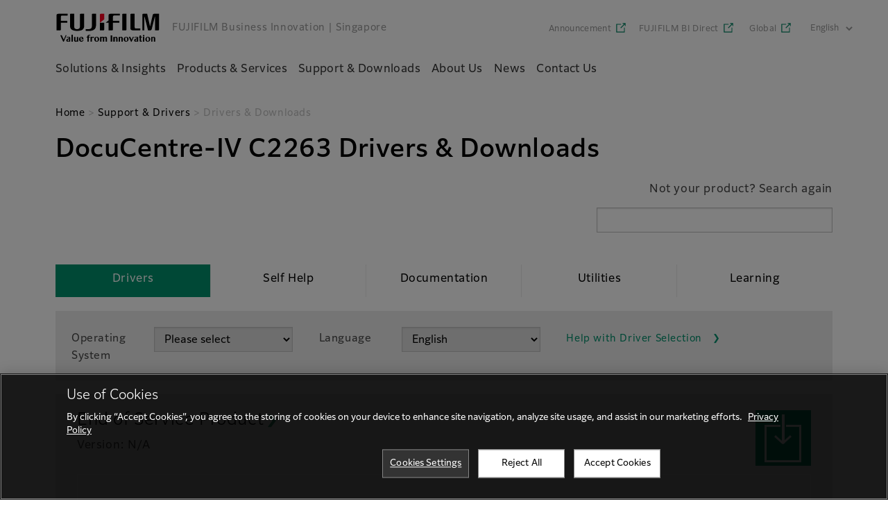

--- FILE ---
content_type: text/html;charset=UTF-8
request_url: https://support-fb.fujifilm.com//setupDriverForm.do?ctry_code=SG&lang_code=en&d_lang=en&pid=DCIVC2263
body_size: 190343
content:
<!DOCTYPE html>















<html>
<head>



<META HTTP-EQUIV="Content-Type" CONTENT="text/html; charset=UTF-8">

<META HTTP-EQUIV="Cache-Control" CONTENT="no-store, no-cache, must-revalidate, max-age=0, post-check=0, pre-check=0">
<META HTTP-EQUIV="Pragma" CONTENT="no-cache">
<META HTTP-EQUIV="Expires" CONTENT="-1">

<meta charset="UTF-8">


<!--meta-->
<meta name="viewport" content="width=device-width">

<META http-equiv="X-UA-Compatible" content="IE=Edge">
<meta name="msapplication-config" content="/browserconfig.xml">
<title id="mlout">FUJIFILM Business Innovation  Driver Download</title>
<META id="mdescription" name="description" content='Online Support System'>
<META id="mdkeywords" name="keywords" content='FUJIFILM, Airprint, Fax, Scan, Print,  Fault Code, Image, toner, booklet, watermark, reports, Mopria, NFC, paper, OCR, Finisher, Fuser, ink, OCR, 016-757, 116-324, 027-779, 016-749, 016-799, 027-452, 018-505, 027-516, 016-782'><!--icons-->
<link rel="shortcut icon" href="/styles/src/images/bookmarkicon/favicon.ico">
<link rel="apple-touch-icon" sizes="180x180" href="/styles/src/images/bookmarkicon/apple-touch-icon.png">
<link rel="icon" type="image/png" sizes="32x32" href="/styles/src/images/bookmarkicon/favicon-32x32.png">
<link rel="icon" type="image/png" sizes="16x16" href="/styles/src/images/bookmarkicon/favicon-16x16.png">
<link rel="mask-icon" href="/styles/src/images/bookmarkicon/safari-pinned-tab.svg" color="#01916d">
<link rel="manifest" href="/manifest.json">
<SCRIPT LANGUAGE="JavaScript">
<!-- Begin
function selectSubmit(obj){ obj.value="Submit"; }
var err_lang=""; // for browse not supported redirection
// End -->
</script><!--common scripts/css-->
<script type="text/javascript" src="/javascripts/utility.js"></script>
<script type="text/javascript" src="/javascripts/rollover.js"></script>
<script type="text/javascript" src="/javascripts/common.js"></script>
<script type="text/javascript" src="/javascripts/ajax.js"></script>
<script type="text/javascript" src="/javascripts/check_input.js"></script>
<link rel="stylesheet" href="/styles/src/css/master.css">
<!--common language css-->
<link rel="stylesheet" href="/styles/src/css/local/eng.css?rnd=eng_2021">
<script src="/styles/src/js/custom-head.js"></script>
<!--end common language css-->
<link rel="stylesheet" href="/styles/src/css/custom.css">
<script src="/styles/src/js/init.js"></script>
<script src="/styles/src/js/typesquare.js"></script>
<script src="/styles/src/js/lib/jquery.min.js"></script><!--scripts/css-->
<!--cookie scripts/css-->
<link href="/cookie/jquerysctipttop.css" rel="stylesheet" type="text/css">
<!--cookie scripts/css-->
<script type="text/javascript">function titleName() { }</script>

 


<!-- ========================= Cookie Pro ========================= -->









<!--cookie pro-->
<script type="text/javascript" src="https://cdn.cookielaw.org/consent/0193b922-7229-7009-b33d-befed254a478/OtAutoBlock.js" ></script>
<script src="https://cdn.cookielaw.org/scripttemplates/otSDKStub.js"  type="text/javascript" charset="UTF-8" data-domain-script="0193b922-7229-7009-b33d-befed254a478" ></script>
<script type="text/javascript">
function OptanonWrapper() { }
</script>

<script type="text/javascript">
//function OptanonWrapper() { 
	//if ( $('#onetrust-policy-text a:contains("Worldwide_Privacy_Policy.html")') ) {
	//	$("#onetrust-policy-text a[href*='Worldwide_Privacy_Policy.html']").attr('target','_blank');
	//}
//}
</script>
<script type="text/javascript">
$( document ).ready(function() {
	//if ( $('#onetrust-policy-text a:contains("Worldwide_Privacy_Policy.html")') ) {
	//	$("#onetrust-policy-text a[href*='Worldwide_Privacy_Policy.html']").attr('target','_blank');
	//}
});
</script>
<!--end: cookie pro-->

<!-- ========================= Cookie Pro ========================= -->

<script type="text/javascript">
 
	$("html").attr("lang", 'en'); //'language' value is retrieved from a cookie
	
</script>
<!-- ========================= New GA4 Tag ========================= -->










<!-- Global site tag (gtag.js) - Google Analytics -->
<script async src="https://www.googletagmanager.com/gtag/js?id=G-CYZ5WX1GS3"></script>
<script>
  window.dataLayer = window.dataLayer || [];
  function gtag(){dataLayer.push(arguments);}
  gtag('js', new Date());
 
  gtag('config', 'G-CYZ5WX1GS3');
</script>
<!-- End: Global site tag (gtag.js) - Google Analytics -->

<!-- ========================= Existing Google Tag Manager ========================= -->
<script>(function(w,d,s,l,i){w[l]=w[l]||[];w[l].push({'gtm.start':new Date().getTime(),event:'gtm.js'});var f=d.getElementsByTagName(s)[0],j=d.createElement(s),dl=l!='dataLayer'?'&l='+l:'';j.async=true;j.src='https://www.googletagmanager.com/gtm.js?id='+i+dl;f.parentNode.insertBefore(j,f);})(window,document,'script','dataLayer','GTM-P3GX7MM');</script>
<!-- ========================= Existing Google Tag Manager ========================= -->

<!-- ========================= New GA4 Tag ========================= -->
</head>
<body onload="checkSupportedBrowser();titleName();" id="pro">
<!-- ========================= No Script GA4 Tag ========================= -->










<!-- Google Tag Manager (noscript) -->
<noscript><iframe src="https://www.googletagmanager.com/ns.html?id=GTM-P3GX7MM" height="0" width="0" style="display:none;visibility:hidden"></iframe></noscript>
<!-- End Google Tag Manager (noscript) -->

<!-- ========================= No Script GA4 Tag ========================= -->
<iframe id="yui-history-iframe" style="display:none;" src="blank.html"></iframe>
<input id="yui-history-field" type="hidden"><!--header-->





























<!--translation-->
















  <style>
  #header #nav #nav-global > ul > li .newNav { font-weight:normal; font-size:92.308%;padding:6px 5px; background-image:url('[data-uri]'); background-size:100%; background-image:-webkit-gradient(linear, 50% 0%, 50% 100%, color-stop(0%, #344d83), color-stop(100%, #1e2c49)); background-image:-webkit-linear-gradient(#344d83, #1e2c49); background-image:-moz-linear-gradient(#344d83, #1e2c49); background-image:-o-linear-gradient(#344d83, #1e2c49); background-image:linear-gradient(#344d83, #1e2c49); background-color:#1e2c49; font-weight:normal; }
  #header #nav #nav-global > ul > li .newNav > em{ background-image:none; background-color:transparent; }
  </style>
	

<!--header-->
  
  	<header class="m-global-header">
	<div class="m-global-header__head">
	<div class="container">
	
	
	
	<a class="m-global-header__logo" href="/tiles/common/hc_misc_links.jsp?xcrealpath=57pG987gbW4MeSvUkBVLm0roN8Lv5Ai7QQd2CYjrvf0=" target="_self">
	
	
		
		<img src="/styles/src/images/logo.svg" width="152" height="42" alt="Fujifilm Value from Innovation">
		
	
	
	</a>
	
	
		<span class="m-global-header__region">FUJIFILM Business Innovation</span>
	
	
	
		
		<span class="m-global-header__region__country font-weight-300"> | Singapore</span>
		
	
	
	</div>
	</div>
	<button class="m-global-header__toggle" type="button" data-global-header="data-global-header"><span></span></button>

	<div class="m-global-header__menu">
	<nav class="m-global-menu" data-js-global-menu="data-js-global-menu">
	<div class="m-global-menu__wrap">
	<div class="container drop-down-menu">
	
		<ul class="m-global-menu__list">
			<li class=" drop-menu m-global-menu__item"><a class="m-global-menu__link" href="https://www.fujifilm.com/fbsg/en/solutions"  onclick="window.location='https://www.fujifilm.com/fbsg/en/solutions'">Solutions & Insights</a></li><li class=" drop-menu m-global-menu__item"><a class="m-global-menu__link" href="https://www.fujifilm.com/fbsg/en/products" style="-moz-border-radius-topright:5px;border-top-right-radius:5px;" onclick="window.location='https://www.fujifilm.com/fbsg/en/products'">Products & Services</a></li><li class=" drop-menu m-global-menu__item"><a class="m-global-menu__link" href="https://www.fujifilm.com/fbsg/en/support"   onclick="window.location='https://www.fujifilm.com/fbsg/en/support'" class="newNav">Support & Downloads</a></li><li class=" drop-menu m-global-menu__item"><a class="m-global-menu__link" href="https://www.fujifilm.com/fbsg/en/about"   onclick="window.location='https://www.fujifilm.com/fbsg/en/about'" class="newNav">About Us</a></li><li class=" drop-menu m-global-menu__item"><a class="m-global-menu__link" href="https://www.fujifilm.com/fbsg/en/news"   onclick="window.location='https://www.fujifilm.com/fbsg/en/news'" class="newNav">News</a></li><li class=" drop-menu m-global-menu__item"><a class="m-global-menu__link" href="https://www.fujifilm.com/fbsg/en/contact"   onclick="window.location='https://www.fujifilm.com/fbsg/en/contact'" class="newNav">Contact Us</a></li>
		</ul>
	
	</div>
	</div>
	</nav>

	<div class="m-global-header__utils">
	<div class="container">
	<div class="m-global-header__links" style="right: 0px !important;">
		
		<a class="m-global-header__global-link font-weight-500 m-header__link-text_out" href="https://www.fujifilm.com/fbglobal/eng/company/news/notice#type-3" onclick="window.location='https://www.fujifilm.com/fbglobal/eng/company/news/notice#type-3'"><span>Announcement</span></a><a class="m-global-header__global-link font-weight-500 m-header__link-text_out" href="https://direct-fb.fujifilm.com/ap2/top" onclick="window.location='https://direct-fb.fujifilm.com/ap2/top'"><span>FUJIFILM BI Direct</span></a>
		  
		  <!--<a href="/setupSectionLogin.do"><span>Login</span></a> -->
			
			
			
		  
		  

			
				
					<a class="m-global-header__global-link font-weight-500 m-header__link-text_out" href="/setupWorldwide.do"><span>Global</span></a>
				
			

			
			<span class="m-global-header__global-link">
				<select aria-label="language" class="m-site-header__langs__select font-weight-500" onchange="this.options[this.selectedIndex].value && (window.location = this.options[this.selectedIndex].value);">
				


























			<option value="https://support-fb.fujifilm.com/setupDriverForm.do?cid=1&ctry_code=SG&lang_code=en&d_lang=en&pid=DCIVC2263" selected><font style="vertical-align: inherit;"><font style="vertical-align: inherit;">English</font></font></option>
	
			<option value="https://support-fb.fujifilm.com/setupDriverForm.do?cid=1&ctry_code=SG&lang_code=zh_CN&d_lang=zh_CN&pid=DCIVC2263" ><font style="vertical-align: inherit;"><font style="vertical-align: inherit;">简体中文</font></font></option>
	
			<option value="https://support-fb.fujifilm.com/setupDriverForm.do?cid=1&ctry_code=SG&lang_code=zh_TW&d_lang=zh_TW&pid=DCIVC2263" ><font style="vertical-align: inherit;"><font style="vertical-align: inherit;">繁體中文</font></font></option>
	



				</select>
			</span>
			
			
	</div>
	</div>
	</div>
	</div>
	</header><!-- /header -->
  
  <!--body-->

<div id="content" class="lyt-type-1"><!--breadcrumb-->








<META HTTP-EQUIV="Content-Type" CONTENT="text/html; charset=UTF-8"> 













  
  
	  <div class="topic-path">
	  
	  <a href='http://fujifilm.com/fbsg' onclick="window.location='http://fujifilm.com/fbsg'">Home</a> &gt; <a href='/setupDownload.do'>Support & Drivers</a> &gt; Drivers & Downloads
	  </div>
  
  
  

<div class="lyt-main"><!--body-->
<script type="text/javascript">

var vari = "FUJIFILM Business Innovation  Drivers & Downloads";
document.title=vari;
</script><!-- Login/ Alert-->

























			<div id="alert" class="sup">
			
			</div>
			<!-- End Login/ Alert--><!-- Body-->




<META HTTP-EQUIV="Content-Type" CONTENT="text/html; charset=UTF-8">








<!-- Yahoo Auto Complete -->
<!--CSS file (default YUI Sam Skin) -->  
<link type="text/css" rel="stylesheet" href="/javascripts/YUI/autocomplete.css" type="text/css" />   
  
<!-- Dependencies -->  
<script type="text/javascript" src="/javascripts/YUI/yahoo-dom-event.js"></script>  
<script type="text/javascript" src="/javascripts/YUI/datasource-min.js"></script>  

<!-- OPTIONAL: Animation (required only if enabling animation) -->  
<script type="text/javascript" src="/javascripts/YUI/animation-min.js"></script>

<!-- Source file -->  
<script type="text/javascript" src="/javascripts/YUI/autocomplete-min.js"></script>
<!-- Yahoo Browser History Manager -->

<!-- Source file -->  
<script type="text/javascript" src="/javascripts/YUI/yahoo-min.js"></script>
<script type="text/javascript" src="/javascripts/YUI/event-min.js"></script>
<script type="text/javascript" src="/javascripts/YUI/history-min.js"></script>

<style type="text/css">.bodyStyle { backgroundColor: white; }</style>
<script type="text/javascript">
var fxpctrack="";
var q_viewrate=100;
</script>
<script type="text/javascript">
function hidePopup() {
  var divPop1 = document.getElementById("modalPop");
  var divPop3 = document.getElementById("divBackG");
  divPop1.style.display="none";
  divPop3.style.display="none";
}
function enablePopUp() {
  var divcontent = document.getElementById("doc1");
  var divPop1 = document.getElementById("modalPop");
  var divPop3 = document.getElementById("divBackG");
  divPop1.style.display="block";
  divPop3.style.display="block";
}
function getInternetExplorerVersion() {
  var rv = -1;
  if (navigator.appName == 'Microsoft Internet Explorer') {
    var ua = navigator.userAgent;
    var re = new RegExp("MSIE ([0-9]{1,}[\.0-9]{0,})");
    if (re.exec(ua) != null) rv = parseFloat(RegExp.$1);
  }
  return rv;
}
</script>
<style>.yui-skin-sam .yui-ac-container { position: relative; left: -5px; width: 20%; float:right; }</style>

  <link rel="stylesheet" href="/layouts/glowtabs.css" type="text/css">
  <link rel="stylesheet" href="/layouts/listexpander.css" type="text/css">
  <link rel="stylesheet" href="/layouts/jquery_expander.css" type="text/css">
  <script type="text/javascript" src="/javascripts/ddtabmenu.js"></script>
  <script type="text/javascript" src="/javascripts/jquery.js"></script>
  <script type="text/javascript">
  oldTextAry = new Array();
  function changeText (fieldObj, newTexStr,oldTextStr) {
    var ntext=fieldObj.innerHTML;
    if (ntext.indexOf(newTexStr)!=-1) {
      fieldObj.innerHTML = oldTextAry[fieldObj.id];
      jQuery('#show_hide_driver').show();
      jQuery('#gototop').hide();
    } else {
      oldTextAry[fieldObj.id] = fieldObj.innerHTML;
      fieldObj.innerHTML = ntext.replace(oldTextStr,newTexStr);
      jQuery('#show_hide_driver').hide();
      jQuery('#gototop').show();
    }
  }
  function hideother(x) {
    var popid=x.href;
    var pos=jQuery(x).offset();
    var posleft=pos.left;
    var postop=pos.top;
    if (popid.indexOf("driver")!=-1) {
      posleft=(jQuery(window).width() - jQuery('.pp_pic_holder.light_rounded').width()) / 2;
      postop = (jQuery(window).height() - jQuery('.pp_pic_holder.light_rounded').height()) / 2;
    } else {
      posleft=(jQuery(window).width() - jQuery('.pp_pic_holder.light_rounded').width()) / 2;
      postop = (jQuery(window).height() - jQuery('.pp_pic_holder.light_rounded').height()) / 2;
    }
    jQuery('.pp_close').click();
    if (document.getElementsByClassName('pp_pic_holder')[1]) { document.getElementsByClassName('pp_pic_holder')[1].style.display='none'; }
    var style = document.createElement('style');
    style.type = 'text/css';
    style.innerHTML = '.topc { top: '+postop+'px !important; left: '+posleft+'px !important; }';
    document.getElementsByTagName('head')[0].appendChild(style);
    if (document.getElementsByClassName('pp_pic_holder light_rounded')[0]) { document.getElementsByClassName('pp_pic_holder light_rounded')[0].className+=" topchange"; }
    jQuery('.pp_pic_holder.light_rounded').css('top','');
  }
  jQuery(document).ready(function() {
    jQuery('#slickbox').css({ display: "none" });
    jQuery('#slick-slidetoggle').click(function() {
      if ((jQuery('#show_hide_driver').is(":visible")) || (jQuery('#show_hide_driver').css('display') == 'block')) {
        jQuery('#show_hide_driver').css({ display: "none" });
        jQuery('#slickbox').css({ display: "block" });
        jQuery('#slick-slidetoggle').html('<img src="/styles/src/images/fujifilm-custom-icon-green-minus.png" alt="-"  class="float-alignright red-plus-icon mt10 width-16">');
      } else {
        jQuery('#show_hide_driver').css({ display: "block" });
        jQuery('#slickbox').css({ display: "none" });
        jQuery('#slick-slidetoggle').html('<img src="/styles/src/images/fujifilm-custom-icon-green-plus.png" alt="+"  class="float-alignright red-plus-icon mt10 width-16">');
      }
    });
    jQuery('#slick-slidetoggle1').click(function() {
      if ((jQuery('#show_hide_driver').is(":visible")) || (jQuery('#show_hide_driver').css('display') == 'block')) {
        jQuery('#show_hide_driver').css({ display: "none" });
        jQuery('#slickbox').css({ display: "block" });
        jQuery('#slick-slidetoggle').html('<img src="/styles/src/images/fujifilm-custom-icon-green-minus.png" alt="-"  class="float-alignright red-plus-icon mt10 width-16">');
      } else {
        jQuery('#show_hide_driver').css({ display: "block" });
        jQuery('#slickbox').css({ display: "none" });
        jQuery('#slick-slidetoggle').html('<img src="/styles/src/images/fujifilm-custom-icon-green-plus.png" alt="+"  class="float-alignright red-plus-icon mt10 width-16">');
      }
    });
    jQuery('#slick-slidetoggle2').click(function() {
      if ((jQuery('#show_hide_driver').is(":visible")) || (jQuery('#show_hide_driver').css('display') == 'block')) {
        jQuery('#show_hide_driver').css({ display: "none" });
        jQuery('#slickbox').css({ display: "block" });
        jQuery('#slick-slidetoggle').html('<img src="/styles/src/images/fujifilm-custom-icon-green-minus.png" alt="-"  class="float-alignright red-plus-icon mt10 width-16">');
      } else {
        jQuery('#show_hide_driver').css({ display: "block" });
        jQuery('#slickbox').css({ display: "none" });
        jQuery('#slick-slidetoggle').html('<img src="/styles/src/images/fujifilm-custom-icon-green-plus.png" alt="+"  class="float-alignright red-plus-icon mt10 width-16">');
      }
    });
    if (document.getElementsByClassName('pp_pic_holder')[1]) { document.getElementsByClassName('pp_pic_holder')[1].style.display='none'; }
    var offset = 220;
    var duration = 500;
    jQuery(window).scroll(function() {
      if (jQuery(this).scrollTop() > offset) {
        jQuery('#back-to-top').show();
        jQuery('.back-to-top').fadeIn(duration);
      } else {
        jQuery('#back-to-top').hide();
        jQuery('.back-to-top').fadeOut(duration);
      }
    });
    jQuery('.back-to-top').click(function(event) {
      event.preventDefault();
      jQuery('html, body').animate({scrollTop: 0}, duration);
      return false;
    })
  });
  function closePop() {
    document.getElementById("modal-5").style.visibility='hidden';
    jQuery("#modal-5").css("display: none;");
    return false;
  }
  function GetRequest() {
    var url = location.search;
    var theRequest = new Object();
    if (url.indexOf("?") != -1) {
      var str = url.substr(1);
      strs = str.split("&");
      for (var i = 0; i < strs.length; i ++) { theRequest[strs[i].split("=")[0]]=unescape(strs[i].split("=")[1]); }
    }
    return theRequest;
  }
  function trackEvent(ctry,lan,prdId) {
    if (ctry=="2") ctry="Self Help-Australia";
    else if (ctry=="3") ctry="Self Help-China";
    else if (ctry=="4") ctry="Self Help-Hong Kong";
    else if (ctry=="5") ctry="Self Help-Indonesia";
    else if (ctry=="6") ctry="Self Help-Korea";
    else if (ctry=="7") ctry="Self Help-Malaysia";
    else if (ctry=="8") ctry="Self Help-New Zealand";
    else if (ctry=="9") ctry="Self Help-Philippines";
    else if (ctry=="10") ctry="Self Help-Taiwan";
    else if (ctry=="11") ctry="Self Help-Thailand";
    else if (ctry=="12") ctry="Self Help-Vietnam";
    else if (ctry=="13") ctry="Self Help-Cambodia";
    else if (ctry=="14") ctry="Self Help-Laos";
    else if (ctry=="15") ctry="Self Help-Burma";
    else ctry="Self Help-Singapore";
    if (lan=="ko") lan="Korean-Drivers Download Page";
    else if (lan=="th") lan="Thai-Drivers Download Page";
    else if (lan=="zh_CN") lan="Simplified Chinese-Drivers Download Page";
    else if (lan=="zh_TW") lan="Traditional Chinese-Drivers Download Page";
    else if (lan=="vi") lan="Vietnamese-Drivers Download Page";
    else if (lan=="id") lan="Bahasa-Drivers Download Page";
    else lan="English-Drivers Download Page";
    ctry=fxpctrack+ctry;
    _gaq.push(['secondTracker._trackEvent', ctry, lan, prdId]);
  }
  function trackDownload(driverName, driverLang, driverSource, driverType) {
  	// trackDownload('fxmacprnps2010am1011iml.dmg','en','osc','Drivers');
  	// trackDownload('fxmacprnps2010am1011iml.dmg','en','Compatibility','Drivers');
    var Request = new Object();
    Request = GetRequest();
    
    var tId = "";
    tId = Request['type_id'];
    if (tId=="" || tId==null) tId="2";
    
    var prdId = "";
    prdId=Request['corp_pid'];
    if (prdId=="" || prdId==null) prdId=Request['pid'];
    
    var lang = driverLang;
    var ctry = Request['ctry_code'];
    var xctry = Request['Xcntry'];
    
    //prdId = prdId+"-"+driverName+"-"+driverType+"-"+driverSource;
    //ctry=fxpctrack+ctry;
    var type_with_ctry = "Downloads-"+Request['ctry_code'];
    var type_with_lang = "";
    
    if (tId=="2") { //Driver
    	type_with_lang="Driver-"+driverLang;
    }
    if (tId=="5") { //Document
    	type_with_lang="Document-"+driverLang;
    }
    if (tId=="3") { //Utilities 03122020
    	type_with_lang="Utilities-"+driverLang;
    }
    
    if (tId=="2" || tId=="5" || tId=="3") {
    	gtag('get', 'G-ZM9QFWT1MQ', 'client_id', (vclient_id) => {
			// do something with client_id
			//console.log(vclient_id);
	
			// Route this Downloads event to Analytics IDs:
			gtag( 'event', 'Downloads', {'debug_mode':false, 'Country': type_with_ctry, 'Language': type_with_lang, 'Product': prdId, 'Type': driverType, 'Source': driverSource, 'Filename': driverName });
		});
    }
    
    return true;
  }
  function trackDownload_v1(driverName, driverLang, driverSource, driverType) {
    var Request = new Object();
    Request = GetRequest();
    var prdId = "";
    prdId=Request['corp_pid'];
    var tId = "";
    tId = Request['type_id'];
    if (tId=="" || tId==null) tId="2";
    if (prdId=="" || prdId==null) prdId=Request['pid'];
    var lang = driverLang;
    var ctry = Request['ctry_code'];
    var xctry = Request['Xcntry'];
    if (ctry=="AU" || xctry=="AUS") ctry="Downloads-Australia";
    else if (ctry=="CN") ctry="Downloads-China";
    else if (ctry=="HK") ctry="Downloads-Hong Kong";
    else if (ctry=="ID") ctry="Downloads-Indonesia";
    else if (ctry=="KR") ctry="Downloads-Korea";
    else if (ctry=="MY") ctry="Downloads-Malaysia";
    else if (ctry=="NZ") ctry="Downloads-New Zealand";
    else if (ctry=="PH") ctry="Downloads-Philippines";
    else if (ctry=="TW") ctry="Downloads-Taiwan";
    else if (ctry=="TH") ctry="Downloads-Thailand";
    else if (ctry=="VN") ctry="Downloads-Vietnam";
    else if (ctry=="KH") ctry="Downloads-Cambodia";
    else if (ctry=="LA") ctry="Downloads-Laos";
    else if (ctry=="MM") ctry="Downloads-Burma";
    else ctry="Downloads-Singapore";
    if (tId=="2") { //Driver
      if (lang=="ko") lang="Driver-Korean";
      else if (lang=="th") lang="Driver-Thai";
      else if (lang=="zh_CN") lang="Driver-Simplified Chinese";
      else if (lang=="zh_TW") lang="Driver-Traditional Chinese";
      else if (lang=="vi") lang="Driver-Vietnamese";
      else if (lang=="id") lang="Driver-Bahasa"; //BI
      else lang="Driver-English";
    }
    if (tId=="5") { //Document
      if (lang=="ko") lang="Document-Korean";
      else if (lang=="th") lang="Document-Thai";
      else if (lang=="zh_CN") lang="Document-Simplified Chinese";
      else if (lang=="zh_TW") lang="Document-Traditional Chinese";
      else if (lang=="vi") lang="Document-Vietnamese";
      else if (lang=="id") lang="Document-Bahasa"; //BI
      else lang="Document-English";
    }
    if (tId=="3") { //Utilities 03122020
      if (lang=="ko") lang="Utilities-Korean";
      else if (lang=="th") lang="Utilities-Thai";
      else if (lang=="zh_CN") lang="Utilities-Simplified Chinese";
      else if (lang=="zh_TW") lang="Utilities-Traditional Chinese";
      else if (lang=="vi") lang="Utilities-Vietnamese";
      else if (lang=="id") lang="Utilities-Bahasa"; //BI
      else lang="Utilities-English";
    }
    prdId = prdId+"-"+driverName+"-"+driverType+"-"+driverSource;
    ctry=fxpctrack+ctry;
    //Utilities 03122020 tld 3
    if (tId=="2" || tId=="5" || tId=="3") _gaq.push(['secondTracker._trackEvent', ctry, lang, prdId]);
	//later comment or take out above
	var tIddesc = "";
	var prdIdddesc = "";
    prdIdddesc=Request['corp_pid'];
	if (tId=="2") { tIddesc = "Driver"; }
	if (tId=="3") { tIddesc = "Document"; }
	if (tId=="5") { tIddesc = "Utilities"; }
	if (tId=="2" || tId=="5" || tId=="3") {
		window.dataLayer = window.dataLayer || [];
		window.dataLayer.push({
			'event': 'Downloads',
			'Country': ctry,
			'Language': lang,
			'Product': prdIdddesc,
			'Type': driverType,
			'Source': driverSource,
			'Filename': driverName
		});
	}
    return true;
  }
  function submitMe(pParam) {
    if (pParam==2) { if (document.getElementById("tabitem-10").className=="tabPanel close active") return; }
    if (pParam==7) { if (document.getElementById("tabitem-11").className=="tabPanel close active") return; }
    if (pParam==5) { if (document.getElementById("tabitem-12").className=="tabPanel close active") return; }
    if (pParam==3) { if (document.getElementById("tabitem-13").className=="tabPanel close active") return; }
    if (pParam==8) { if (document.getElementById("tabitem-14").className=="tabPanel close active") return; }
    document.forms["mainForm"].action = "processDriverForm.do";
    var comp = MM_findObj("type_id");
    comp.value=pParam;
    document.getElementById("mainForm")["type_id"].value=pParam;
    document.getElementById("mainForm").submit();
    document.forms["mainForm"].submit();
  }
  function oslistval(osval) {
    var comp = MM_findObj("oslist");
    comp.value=osval;
    if (osval != '' && osval != null) {
      document.getElementById("mainForm")["oslist"].value=osval;
      document.getElementById("mainForm").submit();
      document.forms["mainForm"].submit();
    }
  }
  function langlistval(langval) {
    var comp = MM_findObj("lang_list");
    
    document.getElementById("mainForm").submit();
    document.forms["mainForm"].submit();
  }
  </script>
  <script type="text/javascript" src="/javascripts/listexpander.js"></script>
  <script type="text/javascript" src="/javascripts/utility.js"></script>
  <SCRIPT LANGUAGE="javascript">
  function sendEmail() {
    if (MM_findObj('from').value=='') alert(error1);
    else if (MM_findObj('from').value.indexOf('@')==-1) alert(error2);
    else if (MM_findObj('to').value=='') alert(error3);
    else if (MM_findObj('to').value.indexOf('@')==-1) alert(error4);
  }
  </script>
  <script type="text/javascript" charset="utf-8">
  jQuery.noConflict();
  jQuery(document).ready(function() {
    jQuery.urlParam = function(name) {
      var results = new RegExp('[\?&]' + name + '=([^&#]*)').exec(window.location.href);
      if (results==null) { return null; } else { return decodeURI(results[1]) || 0; }
    }
    if ((jQuery.urlParam('type_id')==="2") || (jQuery.urlParam('type_id')==="")) {
      jQuery("li#li-tabitem-10").addClass("active");
      jQuery("li#li-tabitem-10").removeClass("close");
      jQuery("li#li-tabitem-11").removeClass("active");
      jQuery("li#li-tabitem-12").removeClass("active");
      jQuery("li#li-tabitem-13").removeClass("active");
      jQuery("li#li-tabitem-14").removeClass("active");
      jQuery("div#tabitem-10").addClass("active");
      jQuery("div#tabitem-10").removeClass("close");
      jQuery("div#tabitem-11").removeClass("active");
      jQuery("div#tabitem-12").removeClass("active");
      jQuery("div#tabitem-13").removeClass("active");
      jQuery("div#tabitem-14").removeClass("active");
    }
    if (jQuery.urlParam('type_id')==="7") {
      jQuery("li#li-tabitem-10").removeClass("active");
      jQuery("li#li-tabitem-11").addClass("active");
      jQuery("li#li-tabitem-11").removeClass("close");
      jQuery("li#li-tabitem-12").removeClass("active");
      jQuery("li#li-tabitem-13").removeClass("active");
      jQuery("li#li-tabitem-14").removeClass("active");
      jQuery("div#tabitem-10").removeClass("active");
      jQuery("div#tabitem-11").addClass("active");
      jQuery("div#tabitem-11").removeClass("close");
      jQuery("div#tabitem-12").removeClass("active");
      jQuery("div#tabitem-13").removeClass("active");
      jQuery("div#tabitem-14").removeClass("active");
    }
    if (jQuery.urlParam('type_id')==="5") {
      jQuery("li#li-tabitem-10").removeClass("active");
      jQuery("li#li-tabitem-11").removeClass("active");
      jQuery("li#li-tabitem-12").addClass("active");
      jQuery("li#li-tabitem-13").removeClass("active");
      jQuery("li#li-tabitem-14").removeClass("active");
      jQuery("div#tabitem-10").removeClass("active");
      jQuery("div#tabitem-11").removeClass("active");
      jQuery("div#tabitem-12").addClass("active");
      jQuery("div#tabitem-13").removeClass("active");
      jQuery("div#tabitem-14").removeClass("active");
    }
    if (jQuery.urlParam('type_id')==="3") {
      jQuery("li#li-tabitem-10").removeClass("active");
      jQuery("li#li-tabitem-11").removeClass("active");
      jQuery("li#li-tabitem-12").removeClass("active");
      jQuery("li#li-tabitem-13").addClass("active");
      jQuery("li#li-tabitem-14").removeClass("active");
      jQuery("div#tabitem-10").removeClass("active");
      jQuery("div#tabitem-11").removeClass("active");
      jQuery("div#tabitem-12").removeClass("active");
      jQuery("div#tabitem-13").addClass("active");
      jQuery("div#tabitem-14").removeClass("active");
    }
    if (jQuery.urlParam('type_id')==="8") {
      jQuery("li#li-tabitem-10").removeClass("active");
      jQuery("li#li-tabitem-11").removeClass("active");
      jQuery("li#li-tabitem-12").removeClass("active");
      jQuery("li#li-tabitem-13").removeClass("active");
      jQuery("li#li-tabitem-14").addClass("active");
      jQuery("div#tabitem-10").removeClass("active");
      jQuery("div#tabitem-11").removeClass("active");
      jQuery("div#tabitem-12").removeClass("active");
      jQuery("div#tabitem-13").removeClass("active");
      jQuery("div#tabitem-14").addClass("active");
    }
    jQuery("li#li-tabitem-10").click(function() { submitMeNew(2); });
    jQuery("li#li-tabitem-11").click(function() { submitMeNew(7); });
    jQuery("li#li-tabitem-12").click(function() { submitMeNew(5); });
    jQuery("li#li-tabitem-13").click(function() { submitMeNew(3); });
    jQuery("li#li-tabitem-14").click(function() { submitMeNew(8); });
  });
  function submitMeNew(pParam) {
    document.forms["mainForm"].action = "processDriverForm.do";
    var comp = MM_findObj("type_id");
    comp.value=pParam;
    document.getElementById("mainForm")["type_id"].value=pParam;
    document.getElementById("mainForm").submit();
    document.forms["mainForm"].submit();
  }
  //download file jscript
  function onhiddenDownloaderLoad(iframe) {
  	console.log("ifr DownloaderLoad function activated for download.");
	if(iframe != null) {
		if(iframe.contentWindow.postMessage) {
            console.log("ifr.onload function postMessage.");
        }
	}
  }
  jQuery(document).ready(function() {
	  jQuery('.downloadwithiframe').click(function(){
		var thisvalue = jQuery(this).attr("data-url");
		jQuery('#hiddenDownloader').remove();
		jQuery('body').append('<iframe id="hiddenDownloader" onload="onhiddenDownloaderLoad(this)" src="" style="display: none"></iframe>');
		var ifr=document.getElementById('hiddenDownloader');
		ifr.onload = function(e){
			console.log("ifr.onload function activated for download.");
			//404 Not Found
			//console.log(document.querySelector('iframe[id=hiddenDownloader]').contentDocument.head.title);
			try {
				console.log(document.querySelector('iframe[id=hiddenDownloader]').contentDocument.head.title);
				console.log("download success");
			} catch(e) {
				console.log("download failed");
				window.location.href = '/pageNotFound.do';
			}
		}
		ifr.src=thisvalue;
		//jQuery('body').append('<iframe id="' + idhiddenDownloader + '" onload="onhiddenDownloaderLoad()" style="display: none" src="' + thisvalue + '"></iframe>');
	  });
  }); 
  //end download file jscript
  </script>
  
  <script language="javascript">

  var error1 = 'From field is required';
  var error2 = 'From field: Invalid email address';
  var error3 = 'To field is required';
  var error4 = 'To field: Invalid email address';
  function sendMail(formname) {
var formobj = MM_findObj(formname);
if (formobj!=null) {
 if (MM_findObj('from').value=='') {alert(error1); 
 } else if (MM_findObj('from').value.indexOf('@')==-1) { alert(error2);
 } else if (MM_findObj('to').value=='') { alert(error3);
 } else if (MM_findObj('to').value.indexOf('@')==-1) { alert(error4);
 } else { formobj.submit(); }
}
}
</script>
<!--end please select--><!--search/select-->
  <script type="text/javascript">
  var expand='Expand All';
  var collapse='Collapse All';
  </script>
  <div class="col-row"><div class="col col-xs-12 col-sm-12"><h1 class="hdg-title typesquare_option">DocuCentre-IV C2263&nbsp;Drivers & Downloads</h1></div></div>
  <div class="col-row">
  <div id="myAutoComplete" class="yui-skin-sam yui-skin-sam-style">
  <form name="ProductForm" id="ProductForm" method="get" action="/processDriverSupport.do">
  
  <input type="hidden" name="cid" value="0">
  <input type="hidden" name="ctry_code" value="SG">
  <input type="hidden" name="lang_code" value="en">
  <div class="col col-xs-12 col-sm-8"></div>
  <div class="col col-xs-12 col-sm-4 div-content-align-right">
  <p class="mb10">Not your product? Search again</p>
  <input type="text" name="alias" value="" onfocus="this.style.color='black';if (this.value==this.defaultValue) {this.value='';} " id="alias" class="form-w30"></div>
  <div id="myContainer"></div>
  </div>
  </form>
  </div><!--tab-->
  <div class="col-row">
  <div class="col col-xs-12 col-sm-12">
  <div class="tab"><!--Activate tab clicks onclick="submitMe(5)" etc for tabs -->
  <ul class="tab-list">
  
    <li id="li-tabitem-10" class="active"><a href="#tabitem-10">Drivers</a></li>
    <li id="li-tabitem-11"><a href="#tabitem-11">Self Help</a></li>
    <li id="li-tabitem-12"><a href="#tabitem-12">Documentation</a></li>
    <li id="li-tabitem-13"><a href="#tabitem-13">Utilities</a></li>
    <li id="li-tabitem-14"><a href="#tabitem-14">Learning</a></li>
    </ul><div class="tabs"><!--open tab detail--><div id="tabitem-10" class="tabPanel active"><div class="detail"><!--open tab detail--><!--empty and not self help tab 7--><!-- START SEARCH OS & LANG driverlist==0 --><form name="DriverForm" id="mainForm" method="get" action="/processDriverForm.do"><!-- REM : cater for request from Australia XC server DONE : If request from XC server bypass to get the value from request -->
        <input type="hidden" name="ctry_code" value="SG">
        <input type="hidden" name="lang_code" value="en">
        <input type="hidden" name="d_lang" value="en">
        
      <input type="hidden" name="corp_pid" value="DCIVC2263">
      <input type="hidden" name="rts" value="null">
      <input type="hidden" name="model" value="DocuCentre-IV C2263">
      <input type="hidden" name="type_id" value="2" />
      
      	<div class="box bg-ebebeb" style="">
      		<div class="col-row">
				<div class="col col-xs-12 col-sm-4 margin-top-0 mt0">
					<div class="col-row">
						<div class="col col-xs-12 col-sm-4 margin-top-0 pl4 mb12 m-font-s94">
						<p class="mt4">Operating System</p>
						</div>
						<div class="col col-xs-12 col-sm-8 margin-top-0 pl4 mb12 m-font-s94">
						
						<select name="oslist" onchange="this.form.submit();" id="select_ddm" class="form-w50"><option value="-1">Please select</option>
						<option value="Windows Server 2025">Windows Server 2025</option>
<option value="Windows Server 2022">Windows Server 2022</option>
<option value="Windows Server 2019">Windows Server 2019</option>
<option value="Windows Server 2016">Windows Server 2016</option>
<option value="Windows Server 2012 R2">Windows Server 2012 R2</option>
<option value="Windows Server 2012 64bit">Windows Server 2012 64bit</option>
<option value="Windows Server 2012">Windows Server 2012</option>
<option value="Windows 8.1 64bit">Windows 8.1 64bit</option>
<option value="Windows 8.1">Windows 8.1</option>
<option value="Windows 11 64bit">Windows 11 64bit</option>
<option value="Windows 11 - ARM CPU">Windows 11 - ARM CPU</option>
<option value="Windows 10 64bit">Windows 10 64bit</option>
<option value="Windows 10">Windows 10</option>
<option value="SAP">SAP</option>
<option value="Non OS Specific">Non OS Specific</option>
<option value="Mac OS 26">Mac OS 26</option>
<option value="Mac OS 15.0">Mac OS 15.0</option>
<option value="Mac OS 14.0">Mac OS 14.0</option>
<option value="Mac OS 13.0">Mac OS 13.0</option>
<option value="Mac OS 12.0">Mac OS 12.0</option>
<option value="Mac OS 11.0">Mac OS 11.0</option>
<option value="GNU / Linux">GNU / Linux</option>
<option value="AutoCad">AutoCad</option></select>
						
						</div>
					</div>
				</div>
				<div class="col col-xs-12 col-sm-4 margin-top-0 mt0">
					<div class="col-row">
						<div class="col col-xs-12 col-sm-4 margin-top-0 pl4 mb12 m-font-s94">
						<p class="mt4">Language</p>
						</div>
						<div class="col col-xs-12 col-sm-8 margin-top-0 pl4 mb12 m-font-s94">
							<select name="lang_list" onchange="langlistval(this.value);" id="select_ddm_lang" class="form-w50">
								<option value="-1">-----------</option>
								
								<option value="vi" >Tiếng Việt</option>
								
								<option value="zh_TW" >繁體中文</option>
								
								<option value="ko" >한국어</option>
								
								<option value="th" >ภาษาไทย</option>
								
								<option value="en"  selected>English</option>
								
								<option value="id" >Bahasa</option>
								
								<option value="zh_CN" >简体中文</option>
								
							</select>
						</div>
					</div>
				</div>
				<div class="col col-xs-12 col-sm-4 margin-top-0 mt0">
					<div class="col-row">
							
							<div class="col col-xs-12 col-sm-12 margin-top-0 mt12 pl4 mb12 m-font-s14">
							
						  	<a href="/setupDriverFAQ.do" class="float-alignleft mt4 m-font-s14 font-color-000000 icon-carat-right-link">Help with Driver Selection</a>
						  	</div>
						  	
						  	
					  </div>
				</div>				
			</div>
		</div>
      
      </form><!--OS selection-->
      
        
        
        
        
        
          
          <!--EOS-->
		 <div class="box bg-ebebeb"  data-country="" data-territory="">
			 <div class="col-row">
				  <div class="col col-xs-12 col-sm-10 margin-top-0">
					<h4 class="mt0 mb10"><a file-type="" name="anchor" href="tiles/common/hc_drivers_download.jsp?system=&shortdesc=null&xcrealpath=OJ7/3Y0JABCUugXbobj67DOoOaxSrKOz42E2aFJeD2RngMd0NLEQBBTqI6BdeB1jIPicL1GFCM4QabYcoETb2WWqnilMmklv1jjUZviHAMU=" onclick="trackDownload('https://m1support-fb.fujifilm.com/driver_downloads/OTS/End_of_Service_EN.html','en','external','Drivers')" class="font-color-000000">End of Service Product</a><img src="/styles/src/images/fujifilm-custom-icon-green-right-arrow-v2.png" alt=">" width="22" class="mt4 red-arrow-icon margin-left-4"></h4>
					<p><span class="mr8">Version: N/A</span></p>
				  </div>
				  <div class="col col-xs-12 col-sm-2 margin-top-0 div-content-align-right">
					  <a file-type="" name="anchor" href="tiles/common/hc_drivers_download.jsp?system=&shortdesc=null&xcrealpath=OJ7/3Y0JABCUugXbobj67DOoOaxSrKOz42E2aFJeD2RngMd0NLEQBBTqI6BdeB1jIPicL1GFCM4QabYcoETb2WWqnilMmklv1jjUZviHAMU=" onclick="trackDownload('https://m1support-fb.fujifilm.com/driver_downloads/OTS/End_of_Service_EN.html','en','external','Drivers');" class="">
					  <img OnMouseOver="this.style.cursor='pointer';" src="/styles/src/images/fujifilm-custom-icon-green-download.png" alt="download">
					  </a>
				  </div>
					<div class="col col-xs-12 col-sm-12">
						<div id="drivernotes" class="box bg-ebebeb border-f6f6f6">
							<div id="eos-center-overlay-content"></div>
						</div>
					</div>
					<script type="text/javascript">	
						$ = jQuery.noConflict();
						jQuery( document ).ready(function() {
						var formData = {content_tag:"EOS", content_lang:"en"}; 
						$.ajax({
							url : "/tiles/common/load_html_content.jsp", 
							type: "POST", 
							data : formData, 
							async : false, 
							success: function(response, textStatus) {
								console.log(response);
								jQuery( "#eos-center-overlay-content" ).html( response );
							},
							error: function (textStatus, errorThrown) {
								console.log(textStatus);
								console.log(errorThrown);
							}
						});
					});
					</script>
			 </div>
		 </div>
          
          
          <p></p>
		
        
        <!--close tab detail-->
      </div>
      </div>
      <div id="tabitem-11" class="tabPanel close"><div class="detail"></div></div>
      <div id="tabitem-12" class="tabPanel close"><div class="detail"></div></div>
      <div id="tabitem-13" class="tabPanel close"><div class="detail"></div></div>
      <div id="tabitem-14" class="tabPanel close"><div class="detail"></div></div>
      <!--close tab detail--></div><!--end of tab-->
  </div>
  </div>
  </div>
  
  <style type="text/css">
  .centerPopup { border:1px #ebebeb solid; -moz-border-radius:5px; border-radius:5px; -moz-background-clip:padding; background-clip:padding-box; background-color:#fff; display:inline;/*IE6*/ float:left; height:560px; width:640px; position:fixed; z-index:1001; }
  div.pp_overlay { background:none; }
  div.pp_inline,div.pp_content_container div.pp_content,div.pp_left,div.pp_middle,div.pp_right,div.pp_bottom { background: #f5f5f5 !important; }
  .pp_pic_holder.light_rounded, .pp_content_container { height:auto !important; width:auto !important; }
  .pp_content { min-height: 380px !important; max-height: 460px !important; min-width: 380px !important; max-width: 460px !important; overflow: auto !important; }
  .pp_pic_holder.light_rounded { }
  .pp_bottom { display: none; }
  .ppt { display: none; width: 0; height: 0; }
  .pp_pic_holder.light_rounded { border: 2px solid #999999; background: #f5f5f5 !important; border-radius:6px; }
  .pp_left { border-radius: 6px 0px 6px 0px; }
  .pp_right { border-radius: 0px 6px 0 6px; }
  .pp_inline,.pp_content, .pp_content_container .pp_left, .pp_content_container .pp_right { border-radius:6px; }
  .gototop:hover,.back-to-top:hover { cursor:pointer; }
  .pp_pic_holder.light_rounded { }
  #slick-slidetoggle1 a { outline:none; }
  .pp_content_container .pp_left { padding-top:0px; }
  div.light_rounded .pp_close { width: 78px !important; }
  .pp_pic_holder.light_rounded { max-width: 560px !important; min-width: 420px !important; margin: 0 auto !important; top: 10% !important; left: 30% !important; }
  div.light_rounded .pp_close { height: 24.2px !important; }
  a.pp_close { height: 24.2px !important; }
  div.pp_pic_holder { position: fixed !important; }
  </style>
  <style>
  .yui-skin-sam .yui-ac-container { top: -2px !important; }
  @media only screen and (max-width: 425px) { .yui-skin-sam .yui-ac-container { left: 1px !important; width: 50% !important; } }
  @media only screen and (min-width: 426px) { .yui-skin-sam .yui-ac-container { left: 1px !important; width: 30% !important; } }
  .yui-ac-shadow { opacity: 0 !important; }
  </style>
  <script type="text/javascript" src="/common_v6/src/js/jquery.prettyPhoto.js"></script>
  <script type="text/javascript" charset="utf-8">
  jQuery.noConflict();
  jQuery(document).ready(function() {
    var userAgentCheck = navigator.userAgent.toLowerCase(), browserCheck = '', versionCheck = 0;
    jQuery("a[rel^='prettyPhoto']").prettyPhoto({
      theme: 'light_rounded topc',
      social_tools:false,
      allow_resize:true,
      default_width:150,
      default_height:200
    });
    $var = jQuery("#select_ddm option:selected").val();
    if (($var === "") || ($var === "-1")) { jQuery("#select_ddm").find('option[value="-1"]').attr('selected', true); }
  });
  </script>
  
  <script type="text/javascript">
  <!--
	var myAliasMain = [{model:"8825", alias:"8825 ", ctry:"AU,CN,HK,ID,KH,KR,LA,MM,MY,NZ,PH,SG,TH,TW,VN"},{model:"Administrator Announcements", alias:"Administrator Announcements  Administrator  Announcements  Admin  Annouce ", ctry:"AU,CN,HK,ID,KH,KR,LA,MM,MY,NZ,PH,SG,TH,TW,VN"},{model:"Aleyant", alias:"Aleyant​  ALYT ", ctry:"AU,HK,KR,NZ,PH,SG,TH,TW,VN"},{model:"Apeos 2150 N", alias:"Apeos 2150 N  Apeos  2150  N  2  21  215 ", ctry:"CN"},{model:"Apeos 2150 ND", alias:"Apeos 2150 ND  Apeos  2150  ND  2  21  215 ", ctry:"MM,PH,VN"},{model:"Apeos 2150 NDA", alias:"Apeos 2150 NDA  Apeos  2150  NDA  2  21  215 ", ctry:"ID,KH,MM,MY,PH,TH,VN"},{model:"Apeos 2350 NDA", alias:"Apeos 2350 NDA  Apeos  2350  NDA ", ctry:"CN"},{model:"Apeos 2560", alias:"Apeos 2560  Apeos2560  A2560  A 2560  2560  256 ", ctry:"AE,AU,CN,EG,ES,FR,GB,HK,ID,IN,IT,KH,KR,MM,MY,NL,NZ,OM,PH,PL,SA,SG,TH,TR,TW,US,VN,ZA"},{model:"Apeos 2561", alias:"Apeos 2561  Apeos2561  Apeos 25  Apeos  A2561  A 2561  2561  61 ", ctry:"CN,HK,KH,KR,MM,MY,PH,SG,TH,TW,VN"},{model:"Apeos 3060", alias:"Apeos 3060  Apeos3060  A3060  A 3060  3060  30  60 ", ctry:"AE,AU,CN,EG,ES,FR,GB,HK,ID,IN,IT,KH,KR,MM,MY,NL,NZ,OM,PH,PL,SA,SG,TH,TR,TW,US,VN,ZA"},{model:"Apeos 3061", alias:"Apeos 3061  Apeos3061  Apeos 30  Apeos  A3061  A 3061  3061  61 ", ctry:"CN,KH,KR,MM,MY,PH,SG,TH,TW,VN"},{model:"Apeos 3560", alias:"Apeos 3560  Apeos3560  A3560  A 3560  3560  35  60 ", ctry:"AE,AU,CN,EG,ES,FR,GB,HK,ID,IN,IT,KH,KR,MM,MY,NL,NZ,OM,PH,PL,SA,SG,TH,TR,TW,US,VN,ZA"},{model:"Apeos 3561", alias:"Apeos 3561  Apeos3561  Apeos 35  Apeos  A3561  A 3561  3561  61 ", ctry:"CN,HK,KH,KR,MM,MY,PH,SG,TH,TW,VN"},{model:"Apeos 4570", alias:"Apeos 4570  Apeos  4570  4  45  457 ", ctry:"AE,AU,CN,EG,ES,FR,GB,HK,ID,IN,IT,KH,KR,MM,MY,NL,NZ,OM,PH,PL,SA,SG,TH,TR,TW,US,VN,ZA"},{model:"Apeos 4620 SDF", alias:"Apeos 4620 SDF  Apeos  4620  SD  4  46  462  A4620  Apeos4620  SDF ", ctry:"CN,TW"},{model:"Apeos 4620 SX", alias:"Apeos 4620 SX  Apeos  4620  SX  4  46  462  A4620  Apeos4620  apeos4620sx ", ctry:"IN,MM,TH"},{model:"Apeos 4620 SZ", alias:"Apeos 4620 SZ  Apeos  4620  SZ  4  46  462  A4620  Apeos4620 ", ctry:"HK,IN,KH,KR,MM,MY,NZ,SG,TH,VN"},{model:"Apeos 4830", alias:"Apeos 4830  Apeos4830  A4830  A  4830  Apeos  48 ", ctry:"AE,AU,CN,ES,FR,GB,HK,ID,IN,IT,KH,KR,MX,MY,NL,NZ,PH,PL,SA,SG,TH,TW,US,VN,ZA"},{model:"Apeos 5330", alias:"Apeos 5330  Apeos5330  A5330  A  5330  Apeos  53 ", ctry:"AE,AU,CN,ES,FR,GB,HK,ID,IN,IT,KH,KR,MX,MY,NL,NZ,PH,PL,SA,SG,TH,TW,US,VN,ZA"},{model:"Apeos 5570", alias:"Apeos 5570  Apeos  5570  5  55  557 ", ctry:"AE,AU,CN,EG,ES,FR,GB,HK,ID,IN,IT,KH,KR,MM,MY,NL,NZ,OM,PH,PL,SA,SG,TH,TR,TW,US,VN,ZA"},{model:"Apeos 6340", alias:"Apeos 6340  Apeos6340  A6340  A 6340  6340  63 ", ctry:"AU,CN,HK,ID,KR,MY,NZ,PH,SG,TH,US,VN"},{model:"Apeos 6580", alias:"Apeos 6580  Apeos6580  A6580  A 6580  6580  65  Apeos ", ctry:"AU,CN,HK,ID,KH,KR,MM,MY,PH,SG,TH,TW,VN"},{model:"Apeos 7580", alias:"Apeos 7580  Apeos7580  A7580  A 7580  7580  75  Apeos ", ctry:"AU,CN,HK,ID,KH,KR,MM,MY,PH,SG,TH,TW,VN"},{model:"Apeos C2060", alias:"Apeos C2060  Apeos C  Apeos  C2060  Apeos 2060  2060  20  60  206 ", ctry:"AE,AU,CN,EG,ES,FR,GB,HK,ID,IN,IT,KH,KR,MM,MY,NL,NZ,OM,PH,PL,SA,SG,SI,TH,TR,TW,US,VN,ZA"},{model:"Apeos C2061", alias:"Apeos C2061  ApeosC2061  ApeosC 2061  Apeos C  ApeosC  Apeos 2061  Apeos C30  Apeos  AC2061  A C2061  C2061  2061 ", ctry:"AU,CN,HK,KH,KR,MM,NZ,PH,SG,TH,TW,VN"},{model:"Apeos C2450 S", alias:"Apeos C2450 S  Apeos C2450s  Apeos C  Apeos 2450  Apeos  AC2450s  A C2450s  A C2450 s  A C2450  2450  C2450s  2450 s  2450s ", ctry:"AU,CN,HK,ID,IN,KH,KR,MY,NZ,PH,TH,TW,VN"},{model:"Apeos C2560", alias:"Apeos C2560  Apeos C  Apeos  C2560  Apeos 2560  2560  25  60 ", ctry:"AE,AU,CN,EG,ES,FR,GB,HK,ID,IN,IT,KH,KR,LA,MM,MY,NL,NZ,OM,PH,PL,SA,SG,SI,TH,TR,TW,US,VN,ZA"},{model:"Apeos C2561", alias:"Apeos C2561  ApeosC2561  ApeosC 2561  Apeos C  ApeosC  Apeos 2561  Apeos C30  Apeos  AC2561  A C2561  C2561  2561 ", ctry:"AU,CN,KH,KR,MM,MY,NZ,PH,SG,TH,VN"},{model:"Apeos C2567", alias:"Apeos C2567  ApeosC2567  ApeosC 2567  Apeos C  ApeosC  Apeos 2567  Apeos C30  Apeos  AC2567  A C2567  C2567  2567 ", ctry:"AU,CN,HK,KH,KR,MM,PH,TW,VN"},{model:"Apeos C2570", alias:"Apeos C2570  ApeosC2570  ApeosC 2570  Apeos C  ApeosC  Apeos 2570  Apeos C25  Apeos  AC2570  A C2570  C2570  2570 ", ctry:"AU"},{model:"Apeos C3060", alias:"Apeos C3060  Apeos C  Apeos  C3060  Apeos 3060  3060  30  60 ", ctry:"AE,AU,CN,EG,ES,FR,GB,HK,ID,IN,IT,KH,KR,LA,MM,MY,NL,NZ,OM,PH,PL,SA,SG,SI,TH,TR,TW,US,VN,ZA"},{model:"Apeos C3061", alias:"Apeos C3061  ApeosC3061  ApeosC 3061  Apeos C  ApeosC  Apeos 3061  Apeos C30  Apeos  AC3061  A C3061  C3061  3061 ", ctry:"AU,CN,KH,KR,MM,MY,PH,TH,VN"},{model:"Apeos C3067", alias:"Apeos C3067  ApeosC3067  ApeosC 3067  Apeos C  ApeosC  Apeos 3067  Apeos C30  Apeos  AC3067  A C3067  C3067  3067 ", ctry:"AU,CN,HK,KH,KR,MM,MY,NZ,PH,SG,TW,VN"},{model:"Apeos C3070", alias:"Apeos C3070  ApeosC3070  ApeosC 3070  Apeos C  ApeosC  Apeos 3070  Apeos C30  Apeos  AC3070  A C3070  C3070  3070 ", ctry:"AU,CN,HK,ID,IN,KH,KR,LA,MM,MY,NZ,PH,SG,TH,TW,US,VN"},{model:"Apeos C3071", alias:"Apeos C3071  ApeosC3071  ApeosC 3071  Apeos C  ApeosC  Apeos 3071  Apeos C30  Apeos  AC3071  A C3071  C3071  3071 ", ctry:"CN,KH,TW"},{model:"Apeos C325 dw", alias:"Apeos C325 dw  Apeos C325dw  Apeos C  Apeos 325  Apeos  AC325dw  A C325dw  A C325 dw  A C325  C325 dw  C325dw  325 dw  325dw  325  Apeos C325 d  Apeos C325d  AC325d  A C325d  A C325 d  C325 d  C325d ", ctry:"AE,AU,BD,HK,ID,IN,KH,KR,LA,MM,MX,MY,NZ,PH,SA,SG,TH,TW,US,VN,ZA"},{model:"Apeos C325 z", alias:"Apeos C325 z  Apeos C325z  Apeos C  Apeos 325  Apeos  AC325z  A C325z  A C325 z  A C325  C325 z  C325z  325 z  325z  325 ", ctry:"AE,AU,BD,HK,ID,IN,KH,KR,LA,MM,MX,MY,NZ,PH,SA,SG,TH,TW,US,VN,ZA"},{model:"Apeos C328 df", alias:"Apeos C328 df  Apeos C328df  Apeos C  Apeos 328  Apeos  AC328df  A C328df  A C328 df  A C328  C328 df  C328df  328 df  328df  328  Apeos C328 d  Apeos C328d  AC328d  A C328d  A C328 d  C328 d  C328d ", ctry:"CN"},{model:"Apeos C328 df(정부조달품목)", alias:"Apeos C328 df(정부조달품목)  Apeos C328df  Apeos C  Apeos  AC328df  A C328df  A C328 df  C328 df  C328df  328 df  328df  328  Apeos C328 d  AC328d  A C328d  A C328 d  C328 d  C328d  328 ", ctry:"KR"},{model:"Apeos C328 dw", alias:"Apeos C328 dw  Apeos C328dw  Apeos C  Apeos 328  Apeos  AC328dw  A C328dw  A C328 dw  A C328  C328 dw  C328dw  328 dw  328dw  328  Apeos C328 d  Apeos C328d  AC328d  A C328d  A C328 d  C328 d  C328d ", ctry:"CN"},{model:"Apeos C3530", alias:"Apeos C3530  ApeosC3530  AC3530  AC  3530  Apeos  35  C3530 ", ctry:"AE,AU,CN,ES,FR,GB,HK,ID,IN,IT,KH,KR,MX,MY,NL,NZ,PH,PL,SA,SG,SI,TH,TW,US,VN,ZA"},{model:"Apeos C3567", alias:"Apeos C3567  ApeosC3567  ApeosC 3567  Apeos C  ApeosC  Apeos 3567  Apeos C30  Apeos  AC3567  A C3567  C3567  3567 ", ctry:"AU,CN,HK,KH,KR,MM,MY,NZ,PH,SG,TH,VN"},{model:"Apeos C3570", alias:"Apeos C3570  ApeosC3570  ApeosC 3570  Apeos C  ApeosC  Apeos 3570  Apeos C35  Apeos  AC3570  A C3570  C3570  3570 ", ctry:"AE,AU,CN,EG,ES,FR,GB,HK,ID,IN,IT,KH,KR,LA,MM,MX,MY,NL,NZ,OM,PH,PL,SA,SG,SI,TH,TR,TW,US,VN,ZA"},{model:"Apeos C3571", alias:"Apeos C3571  ApeosC3571  ApeosC 3571  Apeos C  ApeosC  Apeos 3571  Apeos C35  Apeos  AC3571  A C3571  C3571  3571 ", ctry:"CN,KH,TW"},{model:"Apeos C4030", alias:"Apeos C4030  ApeosC4030  AC4030  AC  4030  Apeos  40  C4030 ", ctry:"AE,AU,CN,ES,FR,GB,HK,ID,IN,IT,KH,KR,MX,MY,NL,NZ,PH,PL,SA,SG,SI,TH,TW,US,VN,ZA"},{model:"Apeos C4570", alias:"Apeos C4570  ApeosC4570  ApeosC 4570  Apeos C  ApeosC  Apeos 4570  Apeos C45  Apeos  AC4570  A C4570  C4570  4570 ", ctry:"AE,AU,CN,EG,ES,FR,GB,HK,ID,IN,IT,KH,KR,LA,MM,MY,NL,NZ,OM,PH,PL,SA,SG,SI,TH,TR,TW,US,VN,ZA"},{model:"Apeos C4571", alias:"Apeos C4571  ApeosC4571  ApeosC 4571  Apeos C  ApeosC  Apeos 4571  Apeos C70  Apeos  AC4571  A C4571  C4571  4571 ", ctry:"AU,CN,HK,KH,KR,MM,MY,NZ,PH,SG,TH,TW,VN"},{model:"Apeos C5240", alias:"Apeos C5240  ApeosC5240  AC5240  AC  5420  Apeos  52 ", ctry:"AU,CN,HK,ID,KR,MY,NZ,PH,SG,TH,US,VN"},{model:"Apeos C5570", alias:"Apeos C5570  ApeosC5570  ApeosC 5570  Apeos C  ApeosC  Apeos 5570  Apeos C55  Apeos  AC5570  A C5570  C5570  5570 ", ctry:"AE,AU,CN,EG,ES,FR,GB,HK,ID,IN,IT,KH,KR,LA,MM,MX,MY,NL,NZ,OM,PH,PL,SA,SG,SI,TH,TR,TW,US,VN,ZA"},{model:"Apeos C5571", alias:"Apeos C5571  ApeosC5571  ApeosC 5571  Apeos C  ApeosC  Apeos 5571  Apeos C55  Apeos  AC5571  A C5571  C5571  5571 ", ctry:"AU,CN,HK,KH,KR,MM,MY,NZ,PH,SG,TH,TW,VN"},{model:"Apeos C6570", alias:"Apeos C6570  ApeosC6570  ApeosC 6570  Apeos C  ApeosC  Apeos 6570  Apeos C65  Apeos  AC6570  A C6570  C6570  6570 ", ctry:"AE,AU,CN,EG,ES,FR,GB,HK,ID,IT,KH,KR,LA,MM,MY,NL,NZ,OM,PH,PL,SA,SG,SI,TH,TR,TW,US,VN,ZA"},{model:"Apeos C6571", alias:"Apeos C6571  ApeosC6571  ApeosC 6571  Apeos C  ApeosC  Apeos 6571  Apeos C65  Apeos  AC6571  A C6571  C6571  6571 ", ctry:"AU,CN,HK,KH,KR,MM,MY,NZ,PH,SG,TH,TW,VN"},{model:"Apeos C6580", alias:"Apeos C6580  AC6580 ", ctry:"AU,CN,HK,KR,LA,MY,NZ,PH,SG,TH,TW,VN"},{model:"Apeos C7070", alias:"Apeos C7070  ApeosC7070  ApeosC 7070  Apeos C  ApeosC  Apeos 7070  Apeos C70  Apeos  AC7070  A C7070  C7070  7070 ", ctry:"AE,AU,CN,EG,ES,FR,GB,HK,ID,IT,KH,KR,LA,MM,MX,MY,NL,NZ,OM,PH,PL,SA,SG,SI,TH,TR,TW,US,VN,ZA"},{model:"Apeos C7071", alias:"Apeos C7071  ApeosC7071  ApeosC 7071  Apeos C  ApeosC  Apeos 7071  Apeos C70  Apeos  AC7071  A C7071  C7071  7071 ", ctry:"AU,CN,HK,KH,KR,MM,MY,NZ,PH,SG,TH,TW,VN"},{model:"Apeos C7580", alias:"Apeos C7580  AC7580  7580 ", ctry:"AU,CN,HK,KR,LA,MY,NZ,PH,SG,TH,TW,VN"},{model:"Apeos C8180", alias:"Apeos C8180  AC8180  8180 ", ctry:"AU,CN,HK,KR,LA,MY,NZ,PH,SG,TH,TW,VN"},{model:"ApeosPort 2560", alias:"ApeosPort2560  ApeosPort 2560  AP2560  AP 2560  AP2560  ApeosPort  Apeos Port  Aero Sport  Apeo Sport  2560 ", ctry:"AU,CN,HK,ID,KH,KR,LA,MM,MY,NZ,PH,SG,TH,TW,VN"},{model:"ApeosPort 3060", alias:"ApeosPort 3060  ApeosPort3060  ApeosPort 3060  AP3060  AP 3060  AP3060  ApeosPort  Apeos Port  Aero Sport  Apeo Sport  3060 ", ctry:"AU,CN,HK,ID,KH,KR,LA,MM,MY,NZ,PH,SG,TH,TW,VN"},{model:"ApeosPort 3410SD", alias:"ApeosPort 3410SD  ApeosPort 3410  AP3410  AP 3410  ApeosPort  Apeos  3410  SD  3  34 341  AP3410SD ", ctry:"CN,HK,ID,KH,KR,MM,MY,NZ,PH,SG,TH,TW,VN"},{model:"ApeosPort 3560", alias:"ApeosPort3560  ApeosPort 3560  AP3560  AP 3560  AP3560  ApeosPort  Apeos Port  Aero Sport  Apeo Sport  3560 ", ctry:"AU,CN,HK,ID,KH,KR,LA,MM,MY,NZ,PH,SG,TH,TW,VN"},{model:"ApeosPort 4020SD", alias:"ApeosPort 4020SD  ApeosPort 4020  AP4020  AP 4020  ApeosPort  Apeos  4020  SD  4  40  402 ", ctry:"AU,CN,HK,ID,KH,KR,MM,MY,NZ,PH,SG,TH,TW,VN"},{model:"ApeosPort 4570", alias:"ApeosPort4570  ApeosPort 4570  AP4570  AP 4570  AP4570  ApeosPort  Apeos Port  Aero Sport  Apeo Sport  4570 ", ctry:"AU,CN,HK,ID,KH,KR,LA,MM,MY,NZ,PH,SG,TH,TW,VN"},{model:"ApeosPort 4730SD", alias:"ApeosPort 4730SD  ApeosPort 4730  AP4730  AP 4730  ApeosPort  Apeos  4730  SD  4  47  473 ", ctry:"AU,CN,HK,KH,KR,MM,MY,NZ,PH,SG,TH,TW,VN"},{model:"ApeosPort 5570", alias:"ApeosPort5570  ApeosPort 5570  AP5570  AP 5570  AP5570  ApeosPort  Apeos Port  Aero Sport  Apeo Sport  5570 ", ctry:"AU,CN,HK,ID,KH,KR,LA,MM,MY,NZ,PH,SG,TH,TW,VN"},{model:"ApeosPort C2060", alias:"ApeosPort C2060  ApeosPortC2060  ApeosPort C2060  ApeosPort 2060  APC2060  AP 2060  AP 2060  AP2060  ApeosPort  Apeos Port  Aero Sport  Apeo Sport  2060 ", ctry:"AU,CN,HK,ID,KH,KR,LA,MM,MY,NZ,PH,SG,TH,TW,VN"},{model:"ApeosPort C2410SD", alias:"ApeosPort C2410SD  ApeosPort C2410  ApeosPortC 2410  APC2410  APC 2410  ApeosPort  Apeos  2410  SD  2  24  241 ", ctry:"CN,HK,ID,KH,KR,MM,MY,PH,SG,TH,TW,VN"},{model:"ApeosPort C2560", alias:"ApeosPort C2560  ApeosPortC2560  ApeosPort 2560  APC2560  AP 2560  AP 2560  AP2560  ApeosPort  Apeos Port  Aero Sport  Apeo Sport  2560 ", ctry:"AU,CN,HK,ID,KH,KR,LA,MM,MY,NZ,PH,SG,TH,TW,VN"},{model:"ApeosPort C3060", alias:"ApeosPort C3060  ApeosPort C  ApeosPort  C3060  ApeosPort 3060  3060  30  60 ", ctry:"AU,CN,HK,ID,KH,KR,LA,MM,MY,NZ,PH,SG,TH,TW,VN"},{model:"ApeosPort C3070", alias:"ApeosPort C3070  ApeosPortC3070  ApeosPortC 3070  3070  30  3  307  ApeosPort  Apeos  Port  ApeosPort C30  ApeosPortC30  ApeosPort C  ApeosPortC  C3070  APC3070 ", ctry:"AU,CN,HK,ID,KH,KR,LA,MM,MY,NZ,PH,SG,TH,TW,VN"},{model:"ApeosPort C3320SD", alias:"ApeosPort C3320SD  ApeosPort C3320  ApeosPortC 3320  APC3320  APC 3320  ApeosPort  Apeos  3320  SD  3  33  332 ", ctry:"AU,CN,HK,ID,KH,KR,MM,MY,PH,SG,TH,VN"},{model:"ApeosPort C3570", alias:"ApeosPort C3570  ApeosPortC3570  ApeosPortC 3570  3570  35  3  357  ApeosPort  Apeos  Port  ApeosPort C35  ApeosPortC35  ApeosPort C  ApeosPortC  APC3570 ", ctry:"AU,CN,HK,ID,KH,KR,LA,MM,MY,NZ,PH,SG,TH,TW,VN"},{model:"ApeosPort C3830SD", alias:"ApeosPort C3830SD  APC3830SD  3830  3830SD  3830 SD  AP C3830  APC3830  3  38  383 ", ctry:"AU,CN,HK,ID,KH,KR,LA,MM,MY,PH,SG,TH,VN"},{model:"ApeosPort C4570", alias:"ApeosPort C4570  ApeosPortC4570  ApeosPortC 4570  4570  45  4  457  ApeosPort  Apeos  Port  ApeosPort C45  ApeosPortC45  ApeosPort C  ApeosPortC  APC4570 ", ctry:"AU,CN,HK,ID,KH,KR,LA,MM,MY,NZ,PH,SG,TH,TW,VN"},{model:"ApeosPort C5570", alias:"ApeosPort C5570  ApeosPortC5570  ApeosPortC 5570  5570  55  5  557  ApeosPort  Apeos  Port  ApeosPort C55  ApeosPortC55  ApeosPort C  ApeosPortC  APC5570 ", ctry:"AU,CN,HK,ID,KH,KR,LA,MM,MY,NZ,PH,SG,TH,TW,VN"},{model:"ApeosPort C6570", alias:"ApeosPort C6570  ApeosPortC6570  ApeosPortC 6570  6570  65  6  657  ApeosPort  Apeos  Port  ApeosPort C65  ApeosPortC65  ApeosPort C  ApeosPortC. APC6570 ", ctry:"AU,CN,HK,ID,KH,KR,LA,MM,MY,NZ,PH,SG,TH,TW,VN"},{model:"ApeosPort C7070", alias:"ApeosPort C7070  ApeosPortC7070  ApeosPortC 7070  7070  70  7  707  ApeosPort  Apeos  Port  ApeosPort C70  ApeosPortC70  ApeosPort C  ApeosPortC  apc7070 ", ctry:"AU,CN,HK,ID,KH,KR,LA,MM,MY,NZ,PH,SG,TH,TW,VN"},{model:"ApeosPort Print 3410SD", alias:"ApeosPort Print 3410SD  ApeosPort Print 3410  APP3410  APP 3410  ApeosPort  Apeos  3410  SD  3  34  341  APP3410SD ", ctry:"CN,HK,ID,KH,KR,MM,MY,NZ,PH,SG,TH,TW,VN"},{model:"ApeosPort Print 4020SD", alias:"ApeosPort Print 4020SD  ApeosPort Print 4020  APP4020  APP 4020  ApeosPort  Apeos  4020  SD  4  40  402 ", ctry:"AU,CN,HK,ID,KH,KR,MM,MY,NZ,PH,SG,TH,TW,VN"},{model:"ApeosPort Print 4730SD", alias:"ApeosPort Print 4730SD  4730SD  APP4730SD  Apeos Port  Print 4730  APP4730  APP 4730  ApeosPortPrint  Apeos  4730  SD  4  47  473 ", ctry:"AU,CN,HK,KH,KR,MM,MY,NZ,PH,SG,TH,TW,VN"},{model:"ApeosPort Print C2410SD", alias:"ApeosPort Print C2410SD  ApeosPort Print C2410  ApeosPortPrintC 2410  APPC2410  APPC 2410  ApeosPort  Apeos  2410  SD    2  24  241 ", ctry:"CN,HK,ID,KH,KR,MM,MY,PH,SG,TH,TW,VN"},{model:"ApeosPort Print C3320SD", alias:"ApeosPort Print C3320SD  ApeosPort Print C3320  ApeosPortPrintC 3320  APPC3320  APPC 3320  ApeosPort  Apeos  3320  SD  3  33  332 ", ctry:"AU,CN,HK,ID,KH,KR,MM,MY,PH,SG,TH,VN"},{model:"ApeosPort Print C3830SD", alias:"ApeosPort Print C3830SD  APPC3830SD  APC3080  AP C3830 SD  APC3830  3830SD   3  38  383 ", ctry:"AU,CN,HK,ID,KH,KR,LA,MM,MY,PH,SG,TH,VN"},{model:"ApeosPort Print C5570", alias:"ApeosPort Print C5570  ApeosPortPrint C5570  ApeosPortPrintC5570  APP C5570  AP PC5570  5570  APPC5570  APPC 5570  ApeosPort Print  Apeos Port Print  ApeosPortPrint  Aero Sport Print  C5570 ", ctry:"AU,CN,HK,ID,KH,KR,LA,MM,MY,NZ,PH,SG,TH,TW,VN"},{model:"ApeosPort-IV 2060", alias:"ApeosPort-IV 2060  ApeosPort IV 2060  ApeosPort 2060  APIV2060  AP 2060  AP4 2060  AP2060  ApeosPort  Apeos Port  Aero Sport  Apeo Sport  2060 ", ctry:"AU,CN,HK,ID,KH,KR,LA,MM,MY,NZ,PH,SG,TH,TW,VN"},{model:"ApeosPort-IV 3060", alias:"ApeosPort-IV 3060  ApeosPort IV 3060  ApeosPort 3060  APIV3060  AP 3060  AP4 3060  AP3060  ApeosPort  Apeos Port  Aero Sport  Apeo Sport  3060 ", ctry:"AU,CN,HK,ID,KH,KR,LA,MM,MY,NZ,PH,SG,TH,TW,VN"},{model:"ApeosPort-IV 3065", alias:"ApeosPort-IV 3065  ApeosPort IV 3065  ApeosPort 3065  APIV3065  AP 3065  AP4 3065  AP3065  ApeosPort  Apeos Port  Aero Sport  Apeo Sport  3065 ", ctry:"AU,CN,HK,ID,KH,KR,LA,MM,MY,NZ,PH,SG,TH,TW,VN"},{model:"ApeosPort-IV 3070", alias:"ApeosPort-IV 3070  ApeosPort 3070  AP43070  AP 3070  AP4 3070  AP3070  ApeosPort  Apeos Port  Aero Sport  Apeo Sport  3070  AP IV 3070 ", ctry:"AU,CN,HK,ID,KH,KR,LA,MM,MY,NZ,PH,SG,TH,TW,VN"},{model:"ApeosPort-IV 4070", alias:"ApeosPort-IV 4070  ApeosPort 4070  AP44070  AP 4070  AP4 4070  AP4070  ApeosPort  Apeos Port  Aero Sport  Apeo Sport  4070 ", ctry:"AU,CN,HK,ID,KH,KR,LA,MM,MY,NZ,PH,SG,TH,TW,VN"},{model:"ApeosPort-IV 5070", alias:"ApeosPort-IV 5070  ApeosPort 5070  AP45070  AP 5070  AP4 5070  AP5070  ApeosPort  Apeos Port  Aero Sport  Apeo Sport  5070 ", ctry:"AU,CN,HK,ID,KH,KR,LA,MM,MY,NZ,PH,SG,TH,TW,VN"},{model:"ApeosPort-IV 6080", alias:"ApeosPort-IV 6080  ApeosPort IV 6080  ApeosPort 6080  ApeosPort 6080  AP46080  AP 6080  AP4 6080  AP6080  ApeosPort  Apeos Port  Aero Sport  Apeo Sport  6080 ", ctry:"AU,CN,HK,ID,KH,KR,LA,MM,MY,NZ,PH,SG,TH,TW,VN"},{model:"ApeosPort-IV 7080", alias:"ApeosPort-IV 7080  ApeosPort IV 7080  ApeosPort 7080  ApeosPort 7080  AP47080  AP 7080  AP4 7080  AP7080  ApeosPort  Apeos Port  Aero Sport  Apeo Sport  7080 ", ctry:"AU,CN,HK,ID,KH,KR,LA,MM,MY,NZ,PH,SG,TH,TW,VN"},{model:"ApeosPort-IV C2270", alias:"ApeosPort-IV C2270  ApeosPort IV C2270  ApeosPort C2270  ApeosPort 2270  AP4C2270  AP C2270  AP4 2270  AP2270  ApeosPort  Apeos Port  Aero Sport  Apeo Sport ", ctry:"AU,CN,HK,ID,KH,KR,LA,MM,MY,NZ,PH,SG,TH,TW,VN"},{model:"ApeosPort-IV C2275", alias:"ApeosPort-IV C2275  ApeosPort IV C2275  ApeosPort C2275  ApeosPort 2275  AP4C2275  AP C2275  AP4 2275  AP2275  ApeosPort  Apeos Port  Aero Sport  Apeo Sport  2275 ", ctry:"AU,CN,HK,ID,KH,KR,LA,MM,MY,NZ,PH,SG,TH,TW,VN"},{model:"ApeosPort-IV C3370", alias:"ApeosPort-IV C3370  ApeosPort IV C3370  ApeosPort C3370  ApeosPort 3370  AP4C3370  AP C3370  AP4 3370  AP3370  ApeosPort  Apeos Port  Aero Sport  Apeo Sport  FX ApeosPort-IV C3370 PCL 6 ", ctry:"AU,CN,HK,ID,KH,KR,LA,MM,MY,NZ,PH,SG,TH,TW,VN"},{model:"ApeosPort-IV C3373", alias:"ApeosPort-IV C3373  ApeosPort IV C3373  ApeosPort C3373  ApeosPort 3373  AP4C3373  AP C3373  AP4 3373  AP3373  ApeosPort  Apeos Port  Aero Sport  Apeo Sport  3373 ", ctry:"AU,CN,HK,ID,KH,KR,LA,MM,MY,NZ,PH,SG,TH,TW,VN"},{model:"ApeosPort-IV C3375", alias:"ApeosPort-IV C3375  ApeosPort IV C3375  ApeosPort C3375  ApeosPort 3375  AP4C3375  AP C3375  AP4 3375  AP3375  ApeosPort  Apeos Port  Aero Sport  Apeo Sport  3375  FX ApeosPort-IV C3375 PCL 6 ", ctry:"AU,CN,HK,ID,KH,KR,LA,MM,MY,NZ,PH,SG,TH,TW,VN"},{model:"ApeosPort-IV C4430", alias:"ApeosPort-IV C4430  ApeosPort IV C4430  ApeosPort C4430  ApeosPort 4430  AP4C4430  AP4430  ApeosPort  4430  C4430  Apeosport  apeosport  Aero Soprt  aero sport ", ctry:"AU,CN,HK,ID,KH,KR,LA,MM,MY,NZ,PH,SG,TH,TW,VN"},{model:"ApeosPort-IV C4470", alias:"ApeosPort-IV C4470 ", ctry:"AU,CN,HK,ID,KH,KR,LA,MM,MY,NZ,PH,SG,TH,TW,VN"},{model:"ApeosPort-IV C4475", alias:"ApeosPort-IV C4475  ApeosPort IV C4475  ApeosPort C4475  ApeosPort 4475  AP4C4475  AP C4475  AP4 4475  AP4475  ApeosPort  Apeos Port  Aero Sport  Apeo Sport  4475 ", ctry:"AU,CN,HK,ID,KH,KR,LA,MM,MY,NZ,PH,SG,TH,TW,VN"},{model:"ApeosPort-IV C5570", alias:"ApeosPort-IV C5570  ApeosPort IV C5570  ApeosPort C5570  ApeosPort 5570  AP4C5570  AP C5570  AP4 5570  AP5570  ApeosPort  Apeos Port  Aero Sport  Apeo Sport ", ctry:"AU,CN,HK,ID,KH,KR,LA,MM,MY,NZ,PH,SG,TH,TW,VN"},{model:"ApeosPort-IV C5575", alias:"ApeosPort-IV C5575  ApeosPort IV C5575  ApeosPort C5575  ApeosPort 5575  AP4C5575  AP C5575  AP4 5575  AP5575  ApeosPort  Apeos Port  Aero Sport  Apeo Sport ", ctry:"AU,CN,HK,ID,KH,KR,LA,MM,MY,NZ,PH,SG,TH,TW,VN"},{model:"ApeosPort-V 2060", alias:"ApeosPort-V 2060  ApeosPort V 2060  ApeosPort 2060  ApeosPort 5 2060  AP52060  AP 2060  AP5 2060  AP2060  ApeosPort  Apeos Port  Aero Sport  Apeo Sport  2060  APV2060 ", ctry:"AU,CN,HK,ID,KH,KR,LA,MM,MY,NZ,PH,SG,TH,TW,VN"},{model:"ApeosPort-V 3060", alias:"ApeosPort-V 3060  ApeosPort 3060  AP53060  AP 3060  AP5 3060  AP3060  ApeosPort  Apeos Port  Aero Sport  Apeo Sport  3060 ", ctry:"AU,CN,HK,ID,KH,KR,LA,MM,MY,NZ,PH,SG,TH,TW,VN"},{model:"ApeosPort-V 3065", alias:"ApeosPort-V 3065  ApeosPort V 3065  ApeosPort 3065  APV3065  AP 3065  AP5 3065  AP3065  ApeosPort  Apeos Port  Aero Sport  Apeo Sport  3065 ", ctry:"AU,CN,HK,ID,KH,KR,LA,MM,MY,NZ,PH,SG,TH,TW,VN"},{model:"ApeosPort-V 4020", alias:"ApeosPort-V 4020  ApeosPort V 4020  ApeosPort 4020  ApeosPort 5 4020  AP54020  AP 4020  AP5 4020  AP4020  ApeosPort  Apeos Port  Aero Sport  Apeo Sport  4020  APV4020 ", ctry:"AU,CN,HK,ID,KH,KR,LA,MM,MY,NZ,PH,SG,TH,TW,VN"},{model:"ApeosPort-V 4070", alias:"ApeosPort-V 4070  ApeosPort 4070  AP4070  AP 4070  AP5 4070  AP4070  ApeosPort  Apeos Port  Aero Sport  Apeo Sport  4070  V 4070  V4070  4070 ", ctry:"AU,CN,HK,ID,KH,KR,LA,MM,MY,NZ,PH,SG,TH,TW,VN"},{model:"ApeosPort-V 5070", alias:"ApeosPort-V 5070  ApeosPort 5070  AP55070  AP 5070  AP5 5070  AP5070  ApeosPort  Apeos Port  Aero Sport  Apeo Sport  5070 ", ctry:"AU,CN,HK,ID,KH,KR,LA,MM,MY,NZ,PH,SG,TH,TW,VN"},{model:"ApeosPort-V 6080", alias:"ApeosPort-V 6080  ApeosPort 6080  AP56080  AP 6080  AP5 6080  AP6080  ApeosPort  Apeos Port  Aero Sport  Apeo Sport  6080 ", ctry:"AU,CN,HK,ID,KH,KR,LA,MM,MY,NZ,PH,SG,TH,TW,VN"},{model:"ApeosPort-V 7080", alias:"ApeosPort-V 7080  ApeosPort 7080  AP57080  AP 7080  AP5 7080  AP7080  ApeosPort  Apeos Port  Aero Sport  Apeo Sport  7080 ", ctry:"AU,CN,HK,ID,KH,KR,LA,MM,MY,NZ,PH,SG,TH,TW,VN"},{model:"ApeosPort-V C2275", alias:"ApeosPort-V C2275  ApeosPort V C2275  ApeosPort C2275  ApeosPort 2275  AP5C2275  AP C2275  AP5 2275  AP2275  ApeosPort  Apeos Port  Aero Sport  Apeo Sport  2275  APVC2275  ApeosPort-V C2275 T2 ", ctry:"CN"},{model:"ApeosPort-V C2275", alias:"ApeosPort-V C2275  ApeosPort V C2275  ApeosPort C2275  ApeosPort 2275  AP5C2275  AP C2275  AP5 2275  AP2275  ApeosPort  Apeos Port  Aero Sport  Apeo Sport  2275  APVC2275  ApeosPort-V C2275 T2 ", ctry:"AU,HK,ID,KH,KR,LA,MM,MY,NZ,PH,SG,TH,TW,VN"},{model:"ApeosPort-V C2276", alias:"ApeosPort-V C2276  ApeosPort V C2276  ApeosPort C2276  ApeosPort 2276  AP5C2276  AP C2276  AP5 2276  AP2276  ApeosPort  Apeos Port  Aero Sport  Apeo Sport  2276  APVC2276 ", ctry:"AU,CN,HK,ID,KH,KR,LA,MM,MY,NZ,PH,SG,TH,TW,VN"},{model:"ApeosPort-V C3320", alias:"ApeosPort-V C3320  ApeosPort V C3320  ApeosPort C3320  ApeosPort 3320  AP5C3320  AP C3320  AP5 3320  AP3320  ApeosPort  Apeos Port  Aero Sport  Apeo Sport  3320  APVC3320 ", ctry:"AU,CN,HK,ID,KH,KR,LA,MM,MY,NZ,PH,SG,TH,TW,VN"},{model:"ApeosPort-V C3373", alias:"ApeosPort-V C3373  ApeosPort V C3373  ApeosPort C3373  ApeosPort 3373  AP5C3373  AP C3373  AP5 3373  AP3373  ApeosPort  Apeos Port  Aero Sport  Apeo Sport  3373  APVC3373 ", ctry:"CN"},{model:"ApeosPort-V C3373", alias:"ApeosPort-V C3373  ApeosPort V C3373  ApeosPort C3373  ApeosPort 3373  AP5C3373  AP C3373  AP5 3373  AP3373  ApeosPort  Apeos Port  Aero Sport  Apeo Sport  3373  APVC3373 ", ctry:"AU,HK,ID,KH,KR,LA,MM,MY,NZ,PH,SG,TH,TW,VN"},{model:"ApeosPort-V C3374", alias:"ApeosPort-V C3374  ApeosPort V C3374  ApeosPort C3374  ApeosPort 3374  AP5C3374  AP C3374  AP5 3374  AP3374  ApeosPort  Apeos Port  Aero Sport  Apeo Sport  3374  APVC3374 ", ctry:"AU,CN,HK,ID,KH,KR,LA,MM,MY,NZ,PH,SG,TH,TW,VN"},{model:"ApeosPort-V C3375", alias:"ApeosPort-V C3375  ApeosPort V C3375  ApeosPort C3375  ApeosPort 3375  AP5C3375  AP C3375  AP5 3375  AP3375  ApeosPort  Apeos Port  Aero Sport  Apeo Sport  3375  APVC3375  ApeosPort-V C3375 T2 ", ctry:"CN"},{model:"ApeosPort-V C3375", alias:"ApeosPort-V C3375  ApeosPort V C3375  ApeosPort C3375  ApeosPort 3375  AP5C3375  AP C3375  AP5 3375  AP3375  ApeosPort  Apeos Port  Aero Sport  Apeo Sport  3375  APVC3375  ApeosPort-V C3375 T2 ", ctry:"AU,HK,ID,KH,KR,LA,MM,MY,NZ,PH,SG,TH,TW,VN"},{model:"ApeosPort-V C3376", alias:"ApeosPort-V C3376 R  ApeosPort V C3376  ApeosPort C3376  ApeosPort 3376  AP5C3376  AP C3376  AP5 3376  AP3376  ApeosPort  Apeos Port  Aero Sport  Apeo Sport  3376  APVC3376  AP V C3376 ", ctry:"AU,CN,HK,ID,KH,KR,LA,MM,MY,NZ,PH,SG,TH,TW,VN"},{model:"ApeosPort-V C3376R", alias:"ApeosPort-V C3376R  ApeosPort V C3376  ApeosPort C3376  ApeosPort 3376  AP5C3376  AP C3376  AP5 3376  AP3376  ApeosPort  Apeos Port  Aero Sport  Apeo Sport  3376  APVC3376  AP V C3376 ", ctry:"HK,KH,MY,PH,SG,TH,TW"},{model:"ApeosPort-V C4475", alias:"ApeosPort-V C4475  ApeosPort V C4475  ApeosPort C4475  ApeosPort 4475  AP5C4475  AP C4475  AP5 4475  AP4475  ApeosPort  Apeos Port  Aero Sport  Apeo Sport  4475  APVC4475  ApeosPort-V C4475 T2 ", ctry:"CN"},{model:"ApeosPort-V C4475", alias:"ApeosPort-V C4475  ApeosPort V C4475  ApeosPort C4475  ApeosPort 4475  AP5C4475  AP C4475  AP5 4475  AP4475  ApeosPort  Apeos Port  Aero Sport  Apeo Sport  4475  APVC4475  ApeosPort-V C4475 T2 ", ctry:"AU,HK,ID,KH,KR,LA,MM,MY,NZ,PH,SG,TH,TW,VN"},{model:"ApeosPort-V C4476", alias:"ApeosPort-V C4476  ApeosPort V C4476  ApeosPort C4476  ApeosPort 4476  AP5C4476  AP C4476  AP5 4476  AP4476  ApeosPort  Apeos Port  Aero Sport  Apeo Sport  4476  APVC4476 ", ctry:"AU,CN,HK,ID,KH,KR,LA,MM,MY,NZ,PH,SG,TH,TW,VN"},{model:"ApeosPort-V C5575", alias:"ApeosPort-V C5575  ApeosPort V C5575  ApeosPort C5575  ApeosPort 5575  AP5C5575  AP C5575  AP5 5575  AP5575  ApeosPort  Apeos Port  Aero Sport  Apeo Sport  5575  APVC5575 ", ctry:"CN"},{model:"ApeosPort-V C5575", alias:"ApeosPort-V C5575  ApeosPort V C5575  ApeosPort C5575  ApeosPort 5575  AP5C5575  AP C5575  AP5 5575  AP5575  ApeosPort  Apeos Port  Aero Sport  Apeo Sport  5575  APVC5575 ", ctry:"AU,HK,ID,KH,KR,LA,MM,MY,NZ,PH,SG,TH,TW,VN"},{model:"ApeosPort-V C5576", alias:"ApeosPort-V C5576  ApeosPort V C5576  ApeosPort C5576  ApeosPort 5576  AP5C5576  AP C5576  AP5 5576  AP5576  ApeosPort  Apeos Port  Aero Sport  Apeo Sport  5576  APVC5576  ApeosPort-V C5576 R  C5576 R ", ctry:"AU,CN,HK,ID,KH,KR,LA,MM,MY,NZ,PH,SG,TH,TW,VN"},{model:"ApeosPort-V C5576R", alias:"ApeosPort-V C5576R  ApeosPort V C5576  ApeosPort C5576  ApeosPort 5576  AP5C5576  AP C5576  AP5 5576  AP5576  ApeosPort  Apeos Port  Aero Sport  Apeo Sport  5576 ", ctry:"HK,KH,MY,PH,SG,TH,TW"},{model:"ApeosPort-V C5580", alias:"ApeosPort-V C5580  ApeosPort V C5580  ApeosPort C5580  ApeosPort 5580  AP5C5580  AP C5580  AP5 5580  AP5580  ApeosPort  Apeos Port  Aero Sport  Apeo Sport  5580  APVC5580 ", ctry:"CN"},{model:"ApeosPort-V C5585", alias:"ApeosPort-V C5585  ApeosPort V C5585  ApeosPort C5585  ApeosPort 5585  AP5C5585  AP C5585  AP5 5585  AP5585  ApeosPort  Apeos Port  Aero Sport  Apeo Sport  5585  APVC5585 ", ctry:"AU,HK,ID,KH,KR,LA,MM,MY,NZ,PH,SG,TH,TW,VN"},{model:"ApeosPort-V C6675", alias:"ApeosPort-V C6675  ApeosPort V C6675  ApeosPort C6675  ApeosPort 6675  AP5C6675  AP C6675  AP5 6675  AP6675  ApeosPort  Apeos Port  Aero Sport  Apeo Sport  6675  APVC6675 ", ctry:"CN"},{model:"ApeosPort-V C6675", alias:"ApeosPort-V C6675  ApeosPort V C6675  ApeosPort C6675  ApeosPort 6675  AP5C6675  AP C6675  AP5 6675  AP6675  ApeosPort  Apeos Port  Aero Sport  Apeo Sport  6675  APVC6675 ", ctry:"AU,HK,ID,KH,KR,LA,MM,MY,NZ,PH,SG,TH,TW,VN"},{model:"ApeosPort-V C6676", alias:"ApeosPort-V C6676  ApeosPort V C6676  ApeosPort C6676  ApeosPort 6676  AP5C6676  AP C6676  AP5 6676  AP6676  ApeosPort  Apeos Port  Aero Sport  Apeo Sport  6676  APVC6676 ", ctry:"AU,CN,HK,ID,KH,KR,LA,MM,MY,NZ,PH,SG,TH,TW,VN"},{model:"ApeosPort-V C6680", alias:"ApeosPort-V C6680  ApeosPort V C6680  ApeosPort C6680  ApeosPort 6680  AP5C6680  AP C6680  AP5 6680  AP6680  ApeosPort  Apeos Port  Aero Sport  Apeo Sport  6680  APVC6680 ", ctry:"CN"},{model:"ApeosPort-V C6685", alias:"ApeosPort-V C6685  ApeosPort V C6685  ApeosPort C6685  ApeosPort 6685  AP5C6685  AP C6685  AP5 6685  AP6685  ApeosPort  Apeos Port  Aero Sport  Apeo Sport  6685  APVC6685 ", ctry:"AU,HK,ID,KH,KR,LA,MM,MY,NZ,PH,SG,TH,TW,VN"},{model:"ApeosPort-V C7775", alias:"ApeosPort-V C7775  ApeosPort V C7775  ApeosPort C7775  ApeosPort 7775  AP5C7775  AP C7775  AP5 7775  AP7775  ApeosPort  Apeos Port  Aero Sport  Apeo Sport  7775  APVC7775 ", ctry:"CN"},{model:"ApeosPort-V C7775", alias:"ApeosPort-V C7775  ApeosPort V C7775  ApeosPort C7775  ApeosPort 7775  AP5C7775  AP C7775  AP5 7775  AP7775  ApeosPort  Apeos Port  Aero Sport  Apeo Sport  7775  APVC7775 ", ctry:"AU,HK,ID,KH,KR,LA,MM,MY,NZ,PH,SG,TH,TW,VN"},{model:"ApeosPort-V C7776", alias:"ApeosPort-V C7776  ApeosPort V C7776  ApeosPort C7776  ApeosPort 7776  AP5C7776  AP C7776  AP5 7776  AP7776  ApeosPort  Apeos Port  Aero Sport  Apeo Sport  7776  APVC7776 ", ctry:"AU,CN,HK,ID,KH,KR,LA,MM,MY,NZ,PH,SG,TH,TW,VN"},{model:"ApeosPort-V C7780", alias:"ApeosPort-V C7780  ApeosPort V C7780  ApeosPort C7780  ApeosPort 7780  AP5C7780  AP C7780  AP5 7780  AP7780  ApeosPort  Apeos Port  Aero Sport  Apeo Sport  7780  APVC7780 ", ctry:"CN"},{model:"ApeosPort-V C7785", alias:"ApeosPort-V C7785  ApeosPort V C7785  ApeosPort C7785  ApeosPort 7785  AP5C7785  AP C7785  AP5 7785  AP7785  ApeosPort  Apeos Port  Aero Sport  Apeo Sport  7785  APVC7785 ", ctry:"AU,HK,ID,KH,KR,LA,MM,MY,NZ,PH,SG,TH,TW,VN"},{model:"ApeosPort-VI C2271", alias:"ApeosPort-VI C2271  AP6C2271  ApeosPort C2271  ApeosPort VI C2271  ApeosPort 2271  AP C2271  ApeosPort  Apeos  2271  APVI  apvi  apvic2271 ", ctry:"AU,CN,HK,ID,KH,KR,LA,MM,MY,NZ,PH,SG,TH,TW,VN"},{model:"ApeosPort-VI C3370", alias:"ApeosPort-VI C3370  AP6C3370  ApeosPort C3370  ApeosPort VI C3370  ApeosPort 3370  AP C3370  ApeosPort  Apeos  3370  APVI  apvi  apvic3370 ", ctry:"AU,CN,HK,ID,KH,KR,LA,MM,MY,NZ,PH,SG,TH,TW,VN"},{model:"ApeosPort-VI C3371", alias:"ApeosPort-VI C3371  AP6C3371  ApeosPort C3371  ApeosPort VI C3371  ApeosPort 3371  AP C3371  ApeosPort  Apeos  3371  APVI  apvi  apvic3371 ", ctry:"AU,CN,HK,ID,KH,KR,LA,MM,MY,NZ,PH,SG,TH,TW,VN"},{model:"ApeosPort-VI C3371 R", alias:"ApeosPort-VI C3371 R  R model ", ctry:"AU,HK,KH,MM,MY,NZ,PH,SG,TH,TW,VN"},{model:"ApeosPort-VI C4471", alias:"ApeosPort-VI C4471  AP6C4471  ApeosPort C4471  ApeosPort VI C4471  ApeosPort 4471  AP C4471  ApeosPort  Apeos  4471  APVI  apvi  apvic4471 ", ctry:"AU,CN,HK,ID,KH,KR,LA,MM,MY,NZ,PH,SG,TH,TW,VN"},{model:"ApeosPort-VI C5571", alias:"ApeosPort-VI C5571  AP6C5571  ApeosPort C5571  ApeosPort VI C5571  ApeosPort 5571  AP C5571  ApeosPort  Apeos  5571  APVI  apvi  apvic5571 ", ctry:"AU,CN,HK,ID,KH,KR,LA,MM,MY,NZ,PH,SG,TH,TW,VN"},{model:"ApeosPort-VI C5571 R", alias:"ApeosPort-VI C5571 R  AP6C5571R  ApeosPort C5571R  ApeosPort VI C5571R  ApeosPort 5571R  AP C5571R ", ctry:"AU,HK,KH,MM,MY,NZ,PH,SG,TH,TW,VN"},{model:"ApeosPort-VI C6671", alias:"ApeosPort-VI C6671  AP6C6671  ApeosPort C6671  ApeosPort VI C6671  ApeosPort 6671  AP C6671  ApeosPort  Apeos  6671  APVI  apvi  apvic6671 ", ctry:"AU,CN,HK,ID,KH,KR,LA,MM,MY,NZ,PH,SG,TH,TW,VN"},{model:"ApeosPort-VI C7771", alias:"ApeosPort-VI C7771  AP6C7771  ApeosPort VI C7771  ApeosPort 7771  AP C7771  ApeosPort  Apeos  7771  C7771  APVI  apvi  apvic7771 ", ctry:"AU,CN,HK,ID,KH,KR,LA,MM,MY,NZ,PH,SG,TH,TW,VN"},{model:"ApeosPort-VII 4021", alias:"ApeosPort-VII 4021  4021  402  4  021  ApeosPort  Apeos  Port  ApeosPort-VII 40  ApeosPort VII  ApeosPort-7 ", ctry:"AU,CN,HK,ID,KH,KR,LA,MM,MY,NZ,PH,SG,TH,TW,VN"},{model:"ApeosPort-VII 5021", alias:"ApeosPort-VII 5021  5021  502  5  021  ApeosPort  Apeos  Port  ApeosPort-VII 50  ApeosPort VII  ApeosPort-5 ", ctry:"AU,CN,HK,ID,KH,KR,LA,MM,MY,PH,SG,TH,TW,VN"},{model:"ApeosPort-VII C2273", alias:"ApeosPort-VII C2273  2273  27  7  273  ApeosPort  Apeos  Port  ApeosPort-VII C22  ApeosPort VII  ApeosPort-7 ", ctry:"AU,CN,HK,ID,KH,KR,LA,MM,MY,NZ,PH,SG,TH,TW,VN"},{model:"ApeosPort-VII C3321", alias:"ApeosPort-VII C3321  3321  332  2  321  ApeosPort  Apeos  Port  ApeosPort-VII C33  ApeosPort VII  ApeosPort-3  AP7  APVII  AP-7  AP-VII  VII ", ctry:"AU,CN,HK,ID,KH,KR,LA,MM,MY,NZ,PH,SG,TH,TW,VN"},{model:"ApeosPort-VII C3372", alias:"ApeosPort-VII C3372  3372  337  7  373  ApeosPort  Apeos  Port  ApeosPort-VII C33  ApeosPort VII  ApeosPort-7 ", ctry:"AU,CN,HK,ID,KH,KR,LA,MM,MY,NZ,PH,SG,TH,TW,VN"},{model:"ApeosPort-VII C3373", alias:"ApeosPort-VII C3373  3373  77  7  373  ApeosPort  Apeos  Port  ApeosPort-VII C33  ApeosPort VII  ApeosPort-7 ", ctry:"AU,CN,HK,ID,KH,KR,LA,MM,MY,NZ,PH,SG,TH,TW,VN"},{model:"ApeosPort-VII C3373 R", alias:"ApeosPort-VII C3373 R  ApeosPort-VII C3373R 3373  3373 R  77  33  7  373  ApeosPort  Apeos  Port  ApeosPort-VII C33  ApeosPort VII  ApeosPort-7 ", ctry:"KH,PH,TH,TW"},{model:"ApeosPort-VII C4421", alias:"ApeosPort-VII C4421  4421  442  2  421  ApeosPort  Apeos  Port  ApeosPort-VII C44  ApeosPort VII  ApeosPort-4  AP7  APVII  AP-7  AP-VII  VII ", ctry:"AU,CN,HK,ID,KH,KR,LA,MM,MY,NZ,PH,SG,TH,TW,VN"},{model:"ApeosPort-VII C4473", alias:"ApeosPort-VII C4473  4473  77  7  473  ApeosPort  Apeos  Port  ApeosPort-VII C44  ApeosPort VII  ApeosPort-4 ", ctry:"AU,CN,HK,ID,KH,KR,LA,MM,MY,NZ,PH,SG,TH,TW,VN"},{model:"ApeosPort-VII C5573", alias:"ApeosPort-VII C5573  5573  77  55  7  573  ApeosPort  Apeos  Port  ApeosPort-VII C55  ApeosPort VII  ApeosPort-7 ", ctry:"AU,CN,HK,ID,KH,KR,LA,MM,MY,NZ,PH,SG,TH,TW,VN"},{model:"ApeosPort-VII C5573 R", alias:"ApeosPort-VII C5573 R  ApeosPort-VII C5573R 5573  5573 R  77  55  7  573  ApeosPort  Apeos  Port  ApeosPort-VII C55  ApeosPort VII  ApeosPort-7 ", ctry:"KH,PH,TH,TW"},{model:"ApeosPort-VII C5588", alias:"ApeosPort-VII C5588  5588  55  5  588  ApeosPort  Apeos  Port  ApeosPort-VII C55  ApeosPort VII  ApeosPort-5 ", ctry:"AU,CN,HK,ID,KH,KR,LA,MM,MY,NZ,PH,SG,TH,TW,VN"},{model:"ApeosPort-VII C6673", alias:"ApeosPort-VII C6673  6673  77  7  673  ApeosPort  Apeos  Port  ApeosPort-VII C66  ApeosPort VII  ApeosPort-7 ", ctry:"AU,CN,HK,ID,KH,KR,LA,MM,MY,NZ,PH,SG,TH,TW,VN"},{model:"ApeosPort-VII C6688", alias:"ApeosPort-VII C6688  6688  66  6  688  ApeosPort  Apeos  Port  ApeosPort-VII C66  ApeosPort VII  ApeosPort-6 ", ctry:"AU,CN,HK,ID,KH,KR,LA,MM,MY,NZ,PH,SG,TH,TW,VN"},{model:"ApeosPort-VII C7773", alias:"ApeosPort-VII C7773  7773  77  7  773  ApeosPort  Apeos  Port  ApeosPort-VII C77  ApeosPort VII  ApeosPort-7 ", ctry:"AU,CN,HK,ID,KH,KR,LA,MM,MY,NZ,PH,SG,TH,TW,VN"},{model:"ApeosPort-VII C7788", alias:"ApeosPort-VII C7788  7788  77  7  788  ApeosPort  Apeos  Port  ApeosPort-VII C77  ApeosPort VII  ApeosPort-7 ", ctry:"AU,CN,HK,ID,KH,KR,LA,MM,MY,NZ,PH,SG,TH,TW,VN"},{model:"ApeosPort-VII CP4421", alias:"ApeosPort-VII CP4421  AP7CP4421  ApeosPort-VII  VII CP4421  CP4421  4421  P4421  AP7CP ", ctry:"AU,CN,HK,ID,KH,KR,LA,MM,MY,NZ,PH,SG,TH,TW,VN"},{model:"ApeosPort-VII P5021", alias:"ApeosPort-VII P5021 ApeosPort-V 50  5021 ApeosPort-VII  ApeosPort  VII P5021  ApeosPort-VII P  P5021  AP7P ", ctry:"AU,CN,HK,KR,MY,NZ,SG,TH,TW,VN"},{model:"ApeosPrint 3360S", alias:"ApeosPrint 3360S  ApeosPrint  3360  Apeos Print 3360  AP3360  AP 3360  AP  3  33  336  S ", ctry:"CN,ID,KR,MM,PH,SG,TH,TW,VN"},{model:"ApeosPrint 3960S", alias:"ApeosPrint 3960S  ApeosPrint  3960  Apeos Print 3960  AP3960  AP 3960  AP  3  39  396  S ", ctry:"AU,CN,ID,KR,MM,NZ,PH,SG,TH,TW,VN"},{model:"ApeosPrint 4560S", alias:"ApeosPrint 4560S  ApeosPrint  4560  Apeos Print 4560  AP4560  AP 4560  AP  4  45  456  S ", ctry:"AU,CN,ID,KR,MM,PH,SG,TH,TW,VN"},{model:"ApeosPrint 4620 SDN", alias:"ApeosPrint 4620 SDN  ApeosPrint  4620  Apeos Print 4620  AP4620  AP 4620  AP  4  46  462  SDN  S ", ctry:"CN,HK,KH,MM,TW,VN"},{model:"ApeosPrint 4620 SDW", alias:"ApeosPrint 4620 SDW  ApeosPrint  4620  Apeos Print 4620  AP4620  AP 4620  AP  4  46  462  SDW  S ", ctry:"HK,KH,KR,MY,NZ,SG,TH,VN"},{model:"ApeosPrint 4830", alias:"ApeosPrint 4830  ApeosPrint4830  AP4830  AP  4830  Apeos  48  Print ", ctry:"AE,MX,SA,US,ZA"},{model:"ApeosPrint 5330", alias:"ApeosPrint 5330  ApeosPrint5330  AP5330  AP  5330  Apeos  53  Print ", ctry:"AE,AU,CN,HK,ID,IN,KH,KR,MX,MY,NZ,PH,SA,SG,TH,TW,US,VN,ZA"},{model:"ApeosPrint 5330 GK", alias:"ApeosPrint 5330 GK  ApeosPrint5330GK  AP5330GK  AP  5330  Apeos  53  Print  GK ", ctry:"KR"},{model:"ApeosPrint 6340", alias:"ApeosPrint 6340  ApeosPrint  6340  Apeos Print 6340  AP6340  AP 6340  AP  6  63  634 ", ctry:"AU,CN,HK,ID,KR,MY,NZ,PH,SG,TH,TW,US,VN"},{model:"ApeosPrint C325 dw", alias:"ApeosPrint C325 dw  ApeosPrint C325dw  ApeosPrint C  ApeosPrint 325  ApeosPrint  APC325dw  AP C325dw  AP C325 dw  AP C325  C325 dw  C325dw  325 dw  325dw  325 ", ctry:"AE,AU,BD,HK,ID,IN,KH,KR,LA,MM,MX,MY,NZ,PH,SA,SG,TH,TW,US,VN,ZA"},{model:"ApeosPrint C328", alias:"ApeosPrint C328  ApeosPrint C  ApeosPrint 328  ApeosPrint  APC328  AP C328  C328  328 ", ctry:"CN"},{model:"ApeosPrint C328 dw", alias:"ApeosPrint C328 dw  ApeosPrint C328dw  ApeosPrint C  ApeosPrint 328  ApeosPrint  APC328dw  AP C328dw  AP C328 dw  AP C328  C328 dw  C328dw  328 dw  328dw  328 ", ctry:"CN"},{model:"ApeosPrint C328 dw(정부조달품목)", alias:"ApeosPrint C328 dw(정부조달품목)  ApeosPrint C328 dw  ApeosPrint C328dw  ApeosPrint C  ApeosPrint 328  ApeosPrint  APC328dw  AP C328dw  AP C328 dw  AP C328  C328 dw  C328dw  328 dw  328dw  328 ", ctry:"KR"},{model:"ApeosPrint C3530", alias:"ApeosPrint C3530  ApeosPrintC3530  APC3530  APC  3530  Apeos  35  C3530  Print ", ctry:"AE,MX,SA,US,ZA"},{model:"ApeosPrint C4030", alias:"ApeosPrint C4030  ApeosPrintC4030  APC4030  APC  4030  Apeos  40  C4030  Print ", ctry:"AE,AU,CN,HK,ID,IN,KH,KR,MX,MY,NZ,PH,SA,SG,TH,TW,US,VN,ZA"},{model:"ApeosPrint C4030 GK", alias:"ApeosPrint C4030 GK  ApeosPrintC4030GK  APC4030GK  APC  4030  Apeos  40  C4030  Print  GK ", ctry:"KR"},{model:"ApeosPrint C5240", alias:"ApeosPrint C5240  APC5240  APC  5240  APC 5240  ApeosPrint  Apeos Print C 5240  C5240  52 ", ctry:"AU,CN,HK,ID,KR,MY,NZ,PH,SG,TH,TW,US,VN"},{model:"ApeosPrint C5570", alias:"ApeosPrint C5570  APC5570  APC  5570  APC 5570  ApeosPrint  Apeos Print C 5570  C5570 ", ctry:"AU,CN,HK,ID,KR,PH,SG,TH,TW"},{model:"ApeosPro C650", alias:"ApeosPro C650  APC650 ApeosPro ApeosPro", ctry:"AE,AT,AU,BE,CA,CH,CN,CZ,DE,DK,EE,EG,ES,FI,FR,GB,GR,HK,HU,ID,IE,IL,IT,KR,LA,LT,LU,LV,MM,MY,NL,NO,NZ,PH,PL,PT,RO,SA,SE,SG,SI,SK,TH,TR,TW,US,VN"},{model:"ApeosPro C750", alias:"ApeosPro C750  APC750 ApeosPro ApeosPro", ctry:"AE,AT,AU,BE,CA,CH,CN,CZ,DE,DK,EE,EG,ES,FI,FR,GB,GR,HK,HU,IE,IL,IT,KR,LA,LT,LU,LV,MM,MY,NL,NO,NZ,PH,PL,PT,RO,SA,SE,SG,SI,SK,TH,TR,TW,US,VN,ZA"},{model:"ApeosPro C810", alias:"ApeosPro C810  APC810 ApeosPro ApeosPro", ctry:"AE,AT,AU,BE,CA,CH,CN,CZ,DE,DK,EE,EG,ES,FI,FR,GB,GR,HK,HU,IE,IL,IT,KR,LA,LT,LU,LV,MM,MY,NL,NO,NZ,PH,PL,PT,RO,SA,SE,SG,SI,SK,TH,TR,TW,US,VN"},{model:"ApeosWare Copy Protection", alias:"ApeosWare Copy Protection  ApeosWare Copy  ApeosWare  Copy Protection  Protection ", ctry:"AU,CN,HK,ID,KH,KR,LA,MM,MY,NZ,PH,SG,TH,TW,VN"},{model:"ApeosWare Device Type", alias:"AWDT  ApeosWare Device Type  Apeos Port  Aero Sport  Apeo Sport  Device Type  Type ", ctry:"AU,CN,HK,ID,KH,KR,LA,MM,MY,NZ,PH,SG,TH,TW,VN"},{model:"ApeosWare Easy Admin", alias:"AWEA  ApeosWare Easy Admin  Apeos Port  Aero Sport  Apeo Sport ", ctry:"AU,CN,HK,ID,KH,KR,LA,MM,MY,NZ,PH,SG,TH,TW,VN"},{model:"ApeosWare Image Log Management", alias:"ApeosWare Image Log Management  ApeosWare  ApeosWare Image   ApeosWare Image Log  ApeosWare Log Management  ApeosWare Image Management  AWILM  AWLM  AWIM  AWIM  AW  ", ctry:"AU,CN,HK,ID,KH,KR,LA,MM,MY,NZ,PH,SG,TH,TW,VN"},{model:"ApeosWare Management Suite", alias:"AWMS  ApeosWare Management Suite  AW Management Suite  A W M S  A.W.M.S  A-W-M-S  ", ctry:"AU,CN,HK,ID,KH,KR,LA,MM,MY,NZ,PH,SG,TH,TW,VN"},{model:"ApeosWare Management Suite 2", alias:"AWMS  AWMS2  AWMS 2  ApeosWare Management Suite 2  AW Management Suite 2  A W M S 2  A.W.M.S  A-W-M-S  AWMS  AWMS2  AW2  MS2 ", ctry:"AU,CN,HK,ID,KH,KR,LA,MM,MY,NZ,PH,SG,TH,TW,VN"},{model:"ApeosWare My Document Portal v6 PRO", alias:"ApeosWare My Document Portal v6 PRO  AMDP ", ctry:"HK"},{model:"ApeosWide 3030", alias:"ApeosWide 3030  AW3030  3030  wide  3  30  303 ", ctry:"AU,CN,HK,ID,KR,LA,MM,MY,NZ,PH,SG,TH,TW,VN"},{model:"ApeosWide 6050", alias:"ApeosWide 6050  AW6050  6050  wide  6  60  605 ", ctry:"AU,CN,HK,ID,KH,KR,LA,MM,MY,NZ,PH,SG,TH,TW,VN"},{model:"AutoStore", alias:"AUTOSTORE​  ATS ", ctry:"AU,CN,HK,ID,KH,KR,LA,MM,MY,NZ,PH,SG,TH,TW,VN"},{model:"AWMS Mobile", alias:"AWMS Mobile  AWMS  Mobile ", ctry:"AU,CN,HK,ID,KH,KR,LA,MM,MY,NZ,PH,SG,TH,TW,VN"},{model:"B9100 Copier-Printer", alias:"B9100 Copier-Printer  B9100  Copier-Printer  Printer  Copier B9100   B911  B91  B9  B  9100  911  91  10  copy 9100 ", ctry:"AU,CN,HK,ID,KH,KR,LA,MM,MY,NZ,PH,SG,TH,TW,VN"},{model:"B9110 Copier-Printer", alias:"B9110 Copier-Printer  B9110  Copier-Printer  Printer  Copier B9110   B911  B91  B9  B  9110  911  91  10  copy 9110 ", ctry:"AU,CN,HK,ID,KH,KR,LA,MM,MY,NZ,PH,SG,TH,TW,VN"},{model:"B9125 Copier-Printer", alias:"B9125 Copier-Printer  B9125  Copier-Printer  Printer  Copier B9125   B912  B91  B9  B  9125  912  91  25  copy 9125 ", ctry:"AU,CN,HK,ID,KH,KR,LA,MM,MY,NZ,PH,SG,TH,TW,VN"},{model:"B9136 Copier-Printer", alias:"B9136 Copier-Printer  B9136  Copier-Printer  Printer  Copier B9136   B913  B91  B9  B  9136  913  91  36  copy 9136 ", ctry:"AU,CN,HK,ID,KH,KR,LA,MM,MY,NZ,PH,SG,TH,TW,VN"},{model:"Cloud On-Demand Print", alias:"Cloud On-Demand Print  CODP  Cloud ODP  Cloud  On-Demand  Cloud Print  Demand Print  CoDP  codp  C  Cloud On Demand Print  On-Demand Print  On Demand Print ", ctry:"AU,CN,HK,ID,KH,KR,LA,MM,MY,NZ,PH,SG,TH,TW,VN"},{model:"Cloud Service Hub", alias:"CSH  Cloud Service Hub  CSHC  Cloud Service  Cloud  Cloud Services Hub  Service Hub  Hub  C ", ctry:"AU,CN,HK,ID,KH,KR,LA,MM,MY,NZ,PH,SG,TH,TW,VN"},{model:"Color 1000 Press", alias:"Color 1000 Press  1000 Digital Color Press  Digital  Color  Press ", ctry:"AU,CN,HK,ID,KH,KR,LA,MM,MY,NZ,PH,SG,TH,TW,VN"},{model:"Color 550 Printer", alias:"Color 550 Printer  Colour 550 Printer  550  550 Printer  C550P  Printer  Colour  Color  color550 ", ctry:"AU,CN,HK,ID,KH,KR,LA,MM,MY,NZ,PH,SG,TH,TW,VN"},{model:"Color 560 Printer", alias:"Color 560 Printer  Colour 560 Printer  560  560 Printer  C560P  Printer  Colour  Color ", ctry:"AU,CN,HK,ID,KH,KR,LA,MM,MY,NZ,PH,SG,TH,TW,VN"},{model:"Color 570 Printer", alias:"Color 570 Printer  Colour 570 Printer  570  570 Printer  C570P  Printer  Colour  Color ", ctry:"AU,CN,HK,ID,KH,KR,LA,MM,MY,NZ,PH,SG,TH,TW,VN"},{model:"Color 800 Press", alias:"Color 800 Press  800 Digital Color Press  Digital  Color  Press ", ctry:"AU,CN,HK,ID,KH,KR,LA,MM,MY,NZ,PH,SG,TH,TW,VN"},{model:"Color C60 Printer", alias:"Color C60 Printer  C60  60  CC60P ", ctry:"AU,CN,HK,ID,KH,KR,LA,MM,MY,NZ,PH,SG,TH,TW,VN"},{model:"Color C70 Printer", alias:"Color C70 Printer  C70  70  CC70P ", ctry:"AU,CN,HK,ID,KH,KR,LA,MM,MY,NZ,PH,SG,TH,TW,VN"},{model:"Color C75 Press", alias:"Color C75 Press  Press  Color  C75  C75P ", ctry:"AU,CN,HK,ID,KH,KR,LA,MM,MY,NZ,PH,SG,TH,TW,VN"},{model:"Color J75 Press", alias:"Color J75 Press  Press  Color  J75  J75P ", ctry:"AU,CN,HK,ID,KH,KR,LA,MM,MY,NZ,PH,SG,TH,TW,VN"},{model:"Color Profile Tuner", alias:"Color Profile Tuner  Color Profile Tuner  Color Profile  Color Tuner  Profile Tuner  colorprofiletuner  colorprofile  profiletuner  colortuner  Color  Profile  Tuner  color  profile  tuner  CPT ", ctry:"AU,CN,HK,ID,KH,KR,LA,MM,MY,NZ,PH,SG,TH,TW,VN"},{model:"ColorQube 8580", alias:"CQ8580  ColorQube 8580  8580  ColorQube  CQ  Colour Qube 8580  Colour Qube  colour  qube  Qube  85  80 ColourQube Colour Qube Colour Cube", ctry:"AU,CN,HK,ID,KH,KR,LA,MM,MY,NZ,PH,SG,TH,TW,VN"},{model:"ColorQube 8880", alias:"CQ8880  ColorQube 8880  8880  ColorQube  CQ Colour Qube 8880  Colour Qube  Colour  Qube  Qube 8580 ColourQube Colour Qube Colour Cube", ctry:"AU,CN,HK,ID,KH,KR,LA,MM,MY,NZ,PH,SG,TH,TW,VN"},{model:"ColorQube 9303", alias:"ColorQube 9303  Color Qube 9303  9303  ColourQube  CQ  CQ9303  ColorCube 9303  Cube  Qube ColourQube Colour Qube Colour Cube", ctry:"AU,CN,HK,ID,KH,KR,LA,MM,MY,NZ,PH,SG,TH,TW,VN"},{model:"Common Print Driver", alias:"Common Print Driver  Common Print  Common Driver  Print Driver  Common  Print  Driver  CPD ", ctry:"AU,CN,HK,ID,KH,KR,LA,MM,MY,NZ,PH,SG,TH,TW,VN"},{model:"Connect to: for SharePoint Online", alias:"Sharepoint Online Connector  Sharepoint  Connector  Connect to  Connect to: for Sharepoint Online ", ctry:"AU,CN,HK,ID,KH,KR,LA,MM,MY,NZ,PH,SG,TH,TW,VN"},{model:"Connect to: for use with Concur.com", alias:"Concur Connector Concur  Connector  Concur Connector  Connect to Connect to: for use with Concur.com ", ctry:"AU,CN,HK,ID,KH,KR,LA,MM,MY,NZ,PH,SG,TH,TW,VN"},{model:"Connect to: for use with SalesForce", alias:"Salesforce Connector Salesforce  Connector  Sales  Force  Salesforce Connector  Connect to Connect to: for use with SalesForce ", ctry:"AU,CN,HK,ID,KH,KR,LA,MM,MY,NZ,PH,SG,TH,TW,VN"},{model:"Connect to: for use with SharePoint", alias:"Sharepoint Connector Sharepoint Connector Connect to Connect to: for use with Sharepoint ", ctry:"AU,CN,HK,ID,KH,KR,LA,MM,MY,NZ,PH,SG,TH,TW,VN"},{model:"Contents Bridge", alias:"Contents  Bridge  Contents Bridge ", ctry:"AU,CN,HK,ID,KH,KR,LA,MM,MY,NZ,PH,SG,TH,TW,VN"},{model:"ControlSuite", alias:"CONTROL SUITE​  CS ", ctry:"AU,CN,HK,ID,KH,KR,LA,MM,MY,NZ,PH,SG,TH,TW,VN"},{model:"D110/D125 Copier-Printer", alias:"D110/D125 Copier-Printer  110， 125，Copier  Printer  Print  Copy 110  11  12  25 ", ctry:"AU,CN,HK,ID,KH,KR,LA,MM,MY,NZ,PH,SG,TH,TW,VN"},{model:"D136 Copier Printer", alias:"D136 Copier Printer  D136  136 Colour  D136 Press  D136 Copier ", ctry:"AU,CN,HK,ID,KH,KR,LA,MM,MY,NZ,PH,SG,TH,TW,VN"},{model:"D95 Copier-Printer", alias:"D  95， D9， D5， 95  D95 Copier-Printer ", ctry:"AU,CN,HK,ID,KH,KR,LA,MM,MY,NZ,PH,SG,TH,TW,VN"},{model:"Device Log Service", alias:"Device Log Service  DLS  Log  Logging Service  Device Service  Log Service  Device  Service  LoDeM ", ctry:"AU,CN,HK,ID,KH,KR,LA,MM,MY,NZ,PH,SG,TH,TW,VN"},{model:"Device Setup", alias:"Device Setup  Device  Setup  Tool  Device Setup  Setup Tool DST  DeviceSetupTool ", ctry:"CA,DE,ES,FR,GB,IN,IT,MX,NL,US,ZA"},{model:"Device Setup Editor and Settings Backup", alias:"Device Setup Editor and Settings Backup  device  setup  setting  backup  P2P tools ", ctry:"AU,CN,HK,ID,KH,KR,LA,MM,MY,NZ,PH,SG,TH,TW,VN"},{model:"Device Setup Tool", alias:"Device Setup Tool  Device  Setup  Tool  Device Setup  Setup Tool DST  DeviceSetupTool ", ctry:"AU,CN,EG,HK,ID,KH,KR,LA,MM,MY,NZ,PH,PL,SG,SI,TH,TW,VN"},{model:"DocuCentre 2000", alias:"DocuCentre  DC 2000  DC 2000  2000  DocuCentre 2000  Docu Centre  Docu Center  DocuCenter ", ctry:"AU,CN,HK,ID,KH,KR,LA,MM,MY,NZ,PH,SG,TH,TW,VN"},{model:"DocuCentre S2011", alias:"2011  DocuCentre S2011  DocuCentre S  s2011  DocuCentre 2011  docu 2011  FX DocuCentre S2011  2011n  S2011N  docucentres2011  2011nda  DC S2011  DocuPrint s2011  S2011NDA ", ctry:"AU,CN,HK,ID,KH,KR,LA,MM,MY,NZ,PH,SG,TH,TW,VN"},{model:"DocuCentre S2110", alias:"2110  DocuCentre S2110  DocuCentre S  s2110  DocuCentre 2110  docu 2110  FX DocuCentre S2110  2110n  S2110N  docucentres2110  2110nda  DC S2110  DocuPrint s2110  S2110NDA ", ctry:"AU,CN,HK,ID,KH,KR,LA,MM,MY,NZ,PH,SG,TH,TW,VN"},{model:"DocuCentre S2220", alias:"DocuCentre S2220  DCS2220  DocuCentre  2220  Docu Centre  Docu Center  DocuCenter ", ctry:"AU,CN,HK,ID,KH,KR,LA,MM,MY,NZ,PH,SG,TH,TW,VN"},{model:"DocuCentre S2320", alias:"2530  DocuCentre S2320  DocuCentre S  s2320  DocuCentre 2320  docu 2320 ", ctry:"AU,CN,HK,ID,KH,KR,LA,MM,MY,NZ,PH,SG,TH,TW,VN"},{model:"DocuCentre S2420", alias:"DocuCentre S2420  DCS2420  DocuCentre  2420  Docu Centre  Docu Center  DocuCenter ", ctry:"AU,CN,HK,ID,KH,KR,LA,MM,MY,NZ,PH,SG,TH,TW,VN"},{model:"DocuCentre S2520", alias:"2520  DocuCentre S2520  DocuCentre S  s2520  DocuCentre 2520  docu 2520  DCS2520  DC2520  DocuCenter  DocuCenter 2520  DocuCenter S2520  FX DocuCentre S2520 ", ctry:"AU,CN,HK,ID,KH,KR,LA,MM,MY,NZ,PH,SG,TH,TW,VN"},{model:"DocuCentre SC2020", alias:"DocuCentre SC2020  DCSC2020  2020  SC2020  docu  centre  docucentre  DC2020  s2020  docucentre 2020  FX DocuCentre SC2020 PCL 6  sc 2020  docucentresc2020  cs2020 ", ctry:"AU,CN,HK,ID,KH,KR,LA,MM,MY,NZ,PH,SG,TH,TW,VN"},{model:"DocuCentre SC2022", alias:"DocuCentre SC2022  DCSC2022  2022  SC2022  docu  centre  docucentre  DC2022  s2022  docucentre 2022  FX DocuCentre SC2022 PCL 6  sc 2022  docucentresc2022  cs2022 ", ctry:"AU,CN,HK,ID,KH,KR,LA,MM,MY,NZ,PH,SG,TH,TW,VN"},{model:"DocuCentre-III 2007", alias:"DocuCentre-III 2007  DCIII2007  2007  DocuCentre  Docu Centre  Docu Center  DocuCenter  DocuCentre III  DocuCenter III  Docu Centre III  docucentre 2007  DocuCentre-III 3007/2007 ", ctry:"AU,CN,HK,ID,KH,KR,LA,MM,MY,NZ,PH,SG,TH,TW,VN"},{model:"DocuCentre-III 3000", alias:"DCIII3000  DocuCentre-III 3000  3000  DocuCentre ", ctry:"AU,CN,HK,ID,KH,KR,LA,MM,MY,NZ,PH,SG,TH,TW,VN"},{model:"DocuCentre-III 3007", alias:"DocuCentre-III 3007  DocuCentre  DCIII3007  3007 Docu Centre  Docu Center  DocuCenter  DocuCentre III  DocuCenter III  Docu Centre III  docucentre 3007  DocuCentre-III 3007/2007 FX DocuCentre-III 3007 ", ctry:"AU,CN,HK,ID,KH,KR,LA,MM,MY,NZ,PH,SG,TH,TW,VN"},{model:"DocuCentre-IV 2060", alias:"DocuCentre-IV 2060  DCIV2060  2060  DocuCentre IV  DocuCenter IV  Docu Centre IV  dc  DocuCentre-IV 3065/3060/2060  DocuCentre-IV C2060  docucentre iv 2060 ", ctry:"AU,CN,HK,ID,KH,KR,LA,MM,MY,NZ,PH,SG,TH,TW,VN"},{model:"DocuCentre-IV 3060", alias:"DocuCentre-IV 3060  DCIV3060  3060  DocuCentre IV  DocuCenter IV  Docu Centre IV  dc  DocuCentre-IV 3065/3060/2060  docucentre iv 3060  FX DocuCentre-IV 3060 PCL 6 ", ctry:"AU,CN,HK,ID,KH,KR,LA,MM,MY,NZ,PH,SG,TH,TW,VN"},{model:"DocuCentre-IV 3065", alias:"DocuCentre-IV 3065  DCIV3065  3065  DocuCentre IV  DocuCenter IV  Docu Centre IV  dc  DocuCentre-IV 3065/3060/2060 ", ctry:"AU,CN,HK,ID,KH,KR,LA,MM,MY,NZ,PH,SG,TH,TW,VN"},{model:"DocuCentre-IV 4070", alias:"DocuCentre-IV 4070  DCIV4070  4070  DocuCentre IV  DocuCenter IV  Docu Centre IV  dc  docucentre 4070 ", ctry:"AU,CN,HK,ID,KH,KR,LA,MM,MY,NZ,PH,SG,TH,TW,VN"},{model:"DocuCentre-IV 5070", alias:"DocuCentre-IV 5070  DCIV5070  5070  DocuCentre IV  DocuCenter IV  Docu Centre IV  dc ", ctry:"AU,CN,HK,ID,KH,KR,LA,MM,MY,NZ,PH,SG,TH,TW,VN"},{model:"DocuCentre-IV 6080", alias:"DocuCentre-IV 6080  DCIV6080  6080  DocuCentre IV  DocuCenter IV  Docu Centre IV  dc ", ctry:"AU,CN,HK,ID,KH,KR,LA,MM,MY,NZ,PH,SG,TH,TW,VN"},{model:"DocuCentre-IV 7080", alias:"DocuCentre-IV 7080  DocuCentre IV 7080  DocuCentre7080  DocuCentre 7080  DC47080  DC 7080  DC4 7080  DC7080 DocuCenter  DocuCentre  DocuCenter  7080 ", ctry:"AU,CN,HK,ID,KH,KR,LA,MM,MY,NZ,PH,SG,TH,TW,VN"},{model:"DocuCentre-IV C2263", alias:"DocuCentre-IV 2263  DCIV2263  2263  DocuCentre IV  DocuCenter IV  Docu Centre IV  DC2263  dc  DocuCentre-IV C2263  docucentre c2263  docucentre 2263  docucentre iv c2263  DocuCentre-IV C2263/2265 ", ctry:"AU,CN,HK,ID,KH,KR,LA,MM,MY,NZ,PH,SG,TH,TW,VN"},{model:"DocuCentre-IV C2263 N", alias:"DocuCentre-IV C2263 N  DCIVC2263N  2263  DocuCentre IV  DocuCenter IV  Docu Centre IV  DC2263N  dc  N  docucentre c2263  docucentre 2263  docucentre iv c2263  DocuCentre-IV C2263/2265 ", ctry:"AU,CN,HK,ID,KH,KR,LA,MM,MY,NZ,PH,SG,TH,TW,VN"},{model:"DocuCentre-IV C2265", alias:"DocuCentre-IV 2265  DCIV2265  2265  DocuCentre IV  DocuCenter IV  Docu Centre IV  DC2265  dc  DocuCentre-IV C2265  docucentre 2265  docucentre c2265  DCC2265  docucentre iv c2265 ", ctry:"AU,CN,HK,ID,KH,KR,LA,MM,MY,NZ,PH,SG,TH,TW,VN"},{model:"DocuCentre-IV C2265 N", alias:"DocuCentre-IV C2265 N  DCIVC2265N  2265  DocuCentre IV  DocuCenter IV  Docu Centre IV  DC2265N  dc  N  docucentre 2265  docucentre c2265  docucentre c226  DCC2265 ", ctry:"AU,CN,HK,ID,KH,KR,LA,MM,MY,NZ,PH,SG,TH,TW,VN"},{model:"DocuCentre-IV C2270", alias:"DocuCentre-IV C2270  DCIVC2270  2270  DocuCentre IV  DocuCenter IV  Docu Centre IV ", ctry:"AU,CN,HK,ID,KH,KR,LA,MM,MY,NZ,PH,SG,TH,TW,VN"},{model:"DocuCentre-IV C2275", alias:"DocuCentre-IV C2275  DCIVC2275  2275  DocuCentre IV  DocuCenter IV  Docu Centre IV ", ctry:"AU,CN,HK,ID,KH,KR,LA,MM,MY,NZ,PH,SG,TH,TW,VN"},{model:"DocuCentre-IV C3370", alias:"DocuCentre-IV C3370  DCIVC3370  3370  DocuCentre IV  DocuCenter IV  Docu Centre IV ", ctry:"AU,CN,HK,ID,KH,KR,LA,MM,MY,NZ,PH,SG,TH,TW,VN"},{model:"DocuCentre-IV C3373", alias:"DocuCentre-IV C3373  DCIVC3373  3373  DocuCentre IV  DocuCenter IV  Docu Centre IV  DC3373  dc  DCC3373 ", ctry:"AU,CN,HK,ID,KH,KR,LA,MM,MY,NZ,PH,SG,TH,TW,VN"},{model:"DocuCentre-IV C3375", alias:"DocuCentre-IV C3375  DCIV3375  3375  DocuCentre IV  DocuCenter IV  Docu Centre IV  DC3375  dc ", ctry:"AU,CN,HK,ID,KH,KR,LA,MM,MY,NZ,PH,SG,TH,TW,VN"},{model:"DocuCentre-IV C4430", alias:"DocuCentre-IV C4430  DCIVC4430  4430  DocuCentre IV  DocuCenter IV  Docu Centre IV  C4430 ", ctry:"AU,CN,HK,ID,KH,KR,LA,MM,MY,NZ,PH,SG,TH,TW,VN"},{model:"DocuCentre-IV C4470", alias:"DocuCentre-IV C4470  DCIVC4470  4470  DocuCentre IV  DocuCenter IV  Docu Centre IV ", ctry:"AU,CN,HK,ID,KH,KR,LA,MM,MY,NZ,PH,SG,TH,TW,VN"},{model:"DocuCentre-IV C4475", alias:"DocuCentre-IV C4475  DCIV4475  4475  DocuCentre IV  DocuCenter IV  Docu Centre IV  DC4475  dc ", ctry:"AU,CN,HK,ID,KH,KR,LA,MM,MY,NZ,PH,SG,TH,TW,VN"},{model:"DocuCentre-IV C5570", alias:"DocuCentre-IV C5570  DCIVC5570  5570  DocuCentre IV  DocuCenter IV  Docu Centre IV ", ctry:"AU,CN,HK,ID,KH,KR,LA,MM,MY,NZ,PH,SG,TH,TW,VN"},{model:"DocuCentre-IV C5575", alias:"DocuCentre-IV C5575  DCIV5575  5575  DocuCentre IV  DocuCenter IV  Docu Centre IV  DC5575  dc  FX docucentre-IV C5575 ", ctry:"AU,CN,HK,ID,KH,KR,LA,MM,MY,NZ,PH,SG,TH,TW,VN"},{model:"DocuCentre-V 2060", alias:"DocuCentre-V 2060  DocuCentre 2060  DC52060  DCV2060  DC 2060  DC5 2060  DC2060  DocuCentre  Docu Centret  Docu  Center  Centre  2060 ", ctry:"AU,CN,HK,ID,KH,KR,LA,MM,MY,NZ,PH,SG,TH,TW,VN"},{model:"DocuCentre-V 3060", alias:"DocuCentre-V 3060  DocuCentre 3060  DC53060  DC 3060  DC5 3060  DC3060  DocuCentre  Docu Centret  Docu  Center  Centre  3060 ", ctry:"AU,CN,HK,ID,KH,KR,LA,MM,MY,NZ,PH,SG,TH,TW,VN"},{model:"DocuCentre-V 3065", alias:"DocuCentre-V 3065  DocuCentre 3065  DC53065  DC 3065  DC5 3065  DC3065  DocuCentre  Docu Centret  Docu  Center  Centre  3065 ", ctry:"AU,CN,HK,ID,KH,KR,LA,MM,MY,NZ,PH,SG,TH,TW,VN"},{model:"DocuCentre-V 4070", alias:"DocuCentre-V 4070  DocuCentre4070  DC54070  DC 4070  DC5 4070  DC4070  DocuCentre  Docu Centre  Docu  Centre  Centre  4070  V4070  docucentre 4070 ", ctry:"AU,CN,HK,ID,KH,KR,LA,MM,MY,NZ,PH,SG,TH,TW,VN"},{model:"DocuCentre-V 5070", alias:"DocuCentre-V 5070  DocuCentre 5070  DC55070  DC 5070  DC5 5070  DC5070  DocuCentre  Docu Centret  Docu  Center  Centre  5070 ", ctry:"AU,CN,HK,ID,KH,KR,LA,MM,MY,NZ,PH,SG,TH,TW,VN"},{model:"DocuCentre-V 6080", alias:"DocuCentre-V 6080  DocuCentre 6080  DC56080  DC 6080  DC5 6080  DC6080  DocuCentre  Docu Centre  Docu  Centre  Centre  6080 V6080  V 6080 ", ctry:"AU,CN,HK,ID,KH,KR,LA,MM,MY,NZ,PH,SG,TH,TW,VN"},{model:"DocuCentre-V 7080", alias:"DocuCentre-V 7080  DocuCentre 7080  DC57080  DC 7080  DC5 7080  DC7080  DocuCentre  Docu Centre  Docu  Centre  Centre  7080 ", ctry:"AU,CN,HK,ID,KH,KR,LA,MM,MY,NZ,PH,SG,TH,TW,VN"},{model:"DocuCentre-V C2263", alias:"DocuCentre-V C2263  DCV2263  DCVC2263  2263  DocuCentre V  DocuCenter V  Docu Centre  DC2263  dc  DC5C2263  2263  docucentre c2263  docucentre 2263  DocuCentre-V 2263  DocuCentre V C2263 ", ctry:"AU,CN,HK,ID,KH,KR,LA,MM,MY,NZ,PH,SG,TH,TW,VN"},{model:"DocuCentre-V C2265", alias:"DocuCentre-V C2265  DCV2265  2265  DocuCentre V  DocuCenter V  Docu Centre  DC2265  dc  DC5C2265  2265  docucentre c2265  docucentre c2265  DocuCentre-V C2265/C2263  DCVC2265 ", ctry:"AU,CN,HK,ID,KH,KR,LA,MM,MY,NZ,PH,SG,TH,TW,VN"},{model:"DocuCentre-V C2275", alias:"DocuCentre-V C2275  DCV2275  2275  DocuCentre V  DocuCenter V  Docu Centre I  DC2275  dc  DC5C2275  DocuCentre-V C2275 T2  DocuCentre V C2275 ", ctry:"CN"},{model:"DocuCentre-V C2275", alias:"DocuCentre-V C2275  DCV2275  2275  DocuCentre V  DocuCenter V  Docu Centre I  DC2275  dc  DC5C2275  DocuCentre-V C2275 T2  DocuCentre V C2275 ", ctry:"AU,HK,ID,KH,KR,LA,MM,MY,NZ,PH,SG,TH,TW,VN"},{model:"DocuCentre-V C2276", alias:"DocuCentre-V C2276  DCV2276  2276  DocuCentre V  DocuCenter V  Docu Centre  DC2276  dc  DC5C2276  DocuCentre V C2276 ", ctry:"AU,CN,HK,ID,KH,KR,LA,MM,MY,NZ,PH,SG,TH,TW,VN"},{model:"DocuCentre-V C3373", alias:"DocuCentre-V C3373  DCV3373  3373  DocuCentre V  DocuCenter V  Docu Centre I  DC3373  dc  DC5C3373  DocuCentre-V C3373 T2  DCC3373 ", ctry:"CN"},{model:"DocuCentre-V C3373", alias:"DocuCentre-V C3373  DCV3373  3373  DocuCentre V  DocuCenter V  Docu Centre I  DC3373  dc  DC5C3373  DocuCentre-V C3373 T2  DCC3373 ", ctry:"AU,HK,ID,KH,KR,LA,MM,MY,NZ,PH,SG,TH,TW,VN"},{model:"DocuCentre-V C3374", alias:"DocuCentre-V C3374  DCV3374  3374  DocuCentre V  DocuCenter V  Docu Centre  DC3374  dc  DC5C3374 ", ctry:"AU,CN,HK,ID,KH,KR,LA,MM,MY,NZ,PH,SG,TH,TW,VN"},{model:"DocuCentre-V C3375", alias:"DocuCentre-V C3375  DCV3375  3375  DocuCentre V  DocuCenter V  Docu Centre I  DC3375  dc  DC5C3375  DocuCentre-V C3375 T2 ", ctry:"CN"},{model:"DocuCentre-V C3375", alias:"DocuCentre-V C3375  DCV3375  3375  DocuCentre V  DocuCenter V  Docu Centre I  DC3375  dc  DC5C3375  DocuCentre-V C3375 T2 ", ctry:"AU,HK,ID,KH,KR,LA,MM,MY,NZ,PH,SG,TH,TW,VN"},{model:"DocuCentre-V C3376", alias:"DocuCentre-V C3376  DCV3376  3376  DocuCentre V  DocuCenter V  Docu Centre  DC3376  dc  DC5C3376 ", ctry:"AU,CN,HK,ID,KH,KR,LA,MM,MY,NZ,PH,SG,TH,TW,VN"},{model:"DocuCentre-V C4475", alias:"DocuCentre-V C4475  DCV4475  4475  DocuCentre V  DocuCenter V  Docu Centre I  DC4475  dc  DC5C4475  DocuCentre-V C4475 T2  DocuCentre V C4475 ", ctry:"CN"},{model:"DocuCentre-V C4475", alias:"DocuCentre-V C4475  DCV4475  4475  DocuCentre V  DocuCenter V  Docu Centre I  DC4475  dc  DC5C4475  DocuCentre-V C4475 T2  DocuCentre V C4475 ", ctry:"AU,HK,ID,KH,KR,LA,MM,MY,NZ,PH,SG,TH,TW,VN"},{model:"DocuCentre-V C4476", alias:"DocuCentre-V C4476  DCV4476  4476  DocuCentre V  DocuCenter V  Docu Centre  DC4476  dc  DC5C4476 ", ctry:"AU,CN,HK,ID,KH,KR,LA,MM,MY,NZ,PH,SG,TH,TW,VN"},{model:"DocuCentre-V C5575", alias:"DocuCentre-V C5575  DCV5575  5575  DocuCentre V  DocuCenter V  Docu Centre I  DC5575  dc  DC5C5575 ", ctry:"CN"},{model:"DocuCentre-V C5575", alias:"DocuCentre-V C5575  DCV5575  5575  DocuCentre V  DocuCenter V  Docu Centre I  DC5575  dc  DC5C5575 ", ctry:"AU,HK,ID,KH,KR,LA,MM,MY,NZ,PH,SG,TH,TW,VN"},{model:"DocuCentre-V C5576", alias:"DocuCentre-V C5576  DCV5576  5576  DocuCentre V  DocuCenter V  Docu Centre  DC5576  dc  DC5C5576  DocuCentre-V C5576 R  C5576 R ", ctry:"AU,CN,HK,ID,KH,KR,LA,MM,MY,NZ,PH,SG,TH,TW,VN"},{model:"DocuCentre-V C5580", alias:"DocuCentre-V C5580  DCV5580  5580  DocuCentre V  DocuCenter V  Docu Centre I  DC5580  dc  DC5C5580 ", ctry:"CN"},{model:"DocuCentre-V C5585", alias:"DocuCentre-V C5585  DCV5585  5585  DocuCentre V  DocuCenter V  Docu Centre  DC5585  dc  DC5C5585 ", ctry:"AU,HK,ID,KH,KR,LA,MM,MY,NZ,PH,SG,TH,TW,VN"},{model:"DocuCentre-V C6675", alias:"DocuCentre-V C6675  DCV6675  6675  DocuCentre V  DocuCenter V  Docu Centre I  DC6675  dc  DC5C6675 ", ctry:"CN"},{model:"DocuCentre-V C6675", alias:"DocuCentre-V C6675  DCV6675  6675  DocuCentre V  DocuCenter V  Docu Centre I  DC6675  dc  DC5C6675 ", ctry:"AU,HK,ID,KH,KR,LA,MM,MY,NZ,PH,SG,TH,TW,VN"},{model:"DocuCentre-V C6676", alias:"DocuCentre-V C6676  DCV6676  6676  DocuCentre V  DocuCenter V  Docu Centre  DC6676  dc  DC5C6676 ", ctry:"AU,CN,HK,ID,KH,KR,LA,MM,MY,NZ,PH,SG,TH,TW,VN"},{model:"DocuCentre-V C6680", alias:"DocuCentre-V C6680  DCV6680  6680  DocuCentre V  DocuCenter V  Docu Centre I  DC6680  dc  DC5C6680 ", ctry:"CN"},{model:"DocuCentre-V C6685", alias:"DocuCentre-V C6685  DCV6685  6685  DocuCentre V  DocuCenter V  Docu Centre  DC6685  dc  DC5C6685 ", ctry:"AU,HK,ID,KH,KR,LA,MM,MY,NZ,PH,SG,TH,TW,VN"},{model:"DocuCentre-V C7775", alias:"DocuCentre-V C7775  DCV7775  7775  DocuCentre V  DocuCenter V  Docu Centre I  DC7775  dc  DC5C7775 ", ctry:"CN"},{model:"DocuCentre-V C7775", alias:"DocuCentre-V C7775  DCV7775  7775  DocuCentre V  DocuCenter V  Docu Centre I  DC7775  dc  DC5C7775 ", ctry:"AU,HK,ID,KH,KR,LA,MM,MY,NZ,PH,SG,TH,TW,VN"},{model:"DocuCentre-V C7776", alias:"DocuCentre-V C7776  DCV7776  7776  DocuCentre V  DocuCenter V  Docu Centre  DC7776  dc  DC5C7776 ", ctry:"AU,CN,HK,ID,KH,KR,LA,MM,MY,NZ,PH,SG,TH,TW,VN"},{model:"DocuCentre-V C7780", alias:"DocuCentre-V C7780  DCV7780  7780  DocuCentre V  DocuCenter V  Docu Centre I  DC7780  dc  DC5C7780 ", ctry:"CN"},{model:"DocuCentre-V C7785", alias:"DocuCentre-V C7785  DCV7785  7785  DocuCentre V  DocuCenter V  Docu Centre I  DC7785  dc  DC5C7785 ", ctry:"AU,HK,ID,KH,KR,LA,MM,MY,NZ,PH,SG,TH,TW,VN"},{model:"DocuCentre-VI C2271", alias:"DocuCentre-VI C2271  DC6C2271  DocuCentre-VI  DocuCentre-VI 2271  DC6C  DC6  2271  DocuCentre  6C2271  DCVI  dcvi  dcvic2271 ", ctry:"AU,CN,HK,ID,KH,KR,LA,MM,MY,NZ,PH,SG,TH,TW,VN"},{model:"DocuCentre-VI C3370", alias:"DocuCentre-VI C3370  DC6C3370  DocuCentre-VI  DocuCentre-VI 3370  DC6C  DC6  3370  DocuCentre  6C3370  DCVI  dcvi  dcvic3370 ", ctry:"AU,CN,HK,ID,KH,KR,LA,MM,MY,NZ,PH,SG,TH,TW,VN"},{model:"DocuCentre-VI C3371", alias:"DocuCentre-VI C3371  DC6C3371  DocuCentre-VI  DocuCentre-VI 3371  DC6C  DC6  3371  DocuCentre  6C3371  DCVI  dcvi  dcvic3371 ", ctry:"AU,CN,HK,ID,KH,KR,LA,MM,MY,NZ,PH,SG,TH,TW,VN"},{model:"DocuCentre-VI C4471", alias:"DocuCentre-VI C4471  DC6C4471  DocuCentre-VI  DocuCentre-VI 4471  DC6C  DC6  4471  DocuCentre  6C4471  DCVI  dcvi  dcvic4471 ", ctry:"AU,CN,HK,ID,KH,KR,LA,MM,MY,NZ,PH,SG,TH,TW,VN"},{model:"DocuCentre-VI C5571", alias:"DocuCentre-VI C5571  DC6C5571  DocuCentre-VI  DocuCentre-VI 5571  DC6C  DC6  5571  DocuCentre  6C5571  DCVI  dcvi  dcvic5571 ", ctry:"AU,CN,HK,ID,KH,KR,LA,MM,MY,NZ,PH,SG,TH,TW,VN"},{model:"DocuCentre-VI C6671", alias:"DocuCentre-VI C6671  DC6C6671  DocuCentre-VI  DocuCentre-VI 6671  DC6C  DC6  6671  DocuCentre  6C6671 ", ctry:"AU,CN,HK,ID,KH,KR,LA,MM,MY,NZ,PH,SG,TH,TW,VN"},{model:"DocuCentre-VI C7771", alias:"DocuCentre-VI C7771  DC6C7771  DocuCentre-VI  DocuCentre-VI 7771  DC6C  DC6  7771  DocuCentre  6C7771 ", ctry:"AU,CN,HK,ID,KH,KR,LA,MM,MY,NZ,PH,SG,TH,TW,VN"},{model:"DocuCentre-VII C2273", alias:"DocuCentre-VII C2273  2272  77  7  273  DocuCentre  Docu  Centre  DocuCentre-VII C22  DocuCentre VII  DocuCentre-7 ", ctry:"AU,CN,HK,ID,KH,KR,LA,MM,MY,NZ,PH,SG,TH,TW,VN"},{model:"DocuCentre-VII C3372", alias:"DocuCentre-VII C3372  3372  77  7  372  DocuCentre  Docu  Centre  DocuCentre-VII C33  DocuCentre VII  DocuCentre-7 ", ctry:"AU,CN,HK,ID,KH,KR,LA,MM,MY,NZ,PH,SG,TH,TW,VN"},{model:"DocuCentre-VII C3373", alias:"DocuCentre-VII C3373  3372  77  7  373  DocuCentre  Docu  Centre  DocuCentre-VII C33  DocuCentre VII  DocuCentre-7 ", ctry:"AU,CN,HK,ID,KH,KR,LA,MM,MY,NZ,PH,SG,TH,TW,VN"},{model:"DocuCentre-VII C4473", alias:"DocuCentre-VII C4473  4473  77  7  473  DocuCentre  Docu  Centre  DocuCentre-VII C44  DocuCentre VII  DocuCentre-7 ", ctry:"AU,CN,HK,ID,KH,KR,LA,MM,MY,NZ,PH,SG,TH,TW,VN"},{model:"DocuCentre-VII C5573", alias:"DocuCentre-VII C5573  5573  57  55  7  573  DocuCentre  Docu  Centre  DocuCentre-VII C55  DocuCentre VII  DocuCentre-7 ", ctry:"AU,CN,HK,ID,KH,KR,LA,MM,MY,NZ,PH,SG,TH,TW,VN"},{model:"DocuCentre-VII C5588", alias:"DocuCentre-VII C5588  5588  55  5  588  DocuCentre  DCentre  Centre  DocuCentre-VII C55  DocuCentre VII  DocuCentre-5 ", ctry:"AU,CN,HK,ID,KH,KR,LA,MM,MY,NZ,PH,SG,TH,TW,VN"},{model:"DocuCentre-VII C6673", alias:"DocuCentre-VII C6673  6673  77  7  673  DocuCentre Docu  Centre   DocuCentre-VII C66  DocuCentre VII  DocuCentre-7 ", ctry:"AU,CN,HK,ID,KH,KR,LA,MM,MY,NZ,PH,SG,TH,TW,VN"},{model:"DocuCentre-VII C6688", alias:"DocuCentre-VII C6688  6688  66  6  688  DocuCentre  DCentre  Centre  DocuCentre-VII C66  DocuCentre VII  DocuCentre-6 ", ctry:"AU,CN,HK,ID,KH,KR,LA,MM,MY,NZ,PH,SG,TH,TW,VN"},{model:"DocuCentre-VII C7773", alias:"DocuCentre-VII C7773  7773  77  7  773  DocuCentre  Docu  Centre  DocuCentre-VII C77  DocuCentre VII  DocuCentre-7 ", ctry:"AU,CN,HK,ID,KH,KR,LA,MM,MY,NZ,PH,SG,TH,TW,VN"},{model:"DocuCentre-VII C7788", alias:"DocuCentre-VII C7788  7788  77  7  788  DocuCentre  DCentre  Centre  DocuCentre-VII C77  DocuCentre VII  DocuCentre-7 ", ctry:"AU,CN,HK,ID,KH,KR,LA,MM,MY,NZ,PH,SG,TH,TW,VN"},{model:"DocuColor 1450 GA", alias:"DocuColor 1450 GA  1450  GA  DC1450GA  Docu Color  1450GA ", ctry:"AU,CN,HK,ID,KH,KR,LA,MM,MY,NZ,PH,SG,TH,TW,VN"},{model:"DocuMate 152i", alias:"DM152  DM152i  DocuMate 152i  DocuMate 152  152  152i DM 152i  DocuMate  DocumentMate  i 152 DocuMate Docu Mate", ctry:"AU,CN,HK,ID,KH,KR,LA,MM,MY,NZ,PH,SG,TH,TW,VN"},{model:"DocuMate 3125", alias:"DocuMate 3125  DM3125  3125  DocuMate  DM  DocuMate 312  DocuMate 3  DocuMate 31  DocuMate 3125  DM3  DM31  DM312  DM3125 DocuMate Docu Mate DocuMate Docu Mate", ctry:"AU,CN,HK,ID,KH,KR,LA,MM,MY,NZ,PH,SG,TH,TW,VN"},{model:"DocuMate 3220", alias:"DocuMate 3220  DM3220  3220  DocuMate  DM  DocuMate 32  DocuMate 3  DocuMate322  DM  DocuMate DM3220 DocuMate Docu Mate DocuMate Docu Mate", ctry:"AU,CN,HK,ID,KH,KR,LA,MM,MY,NZ,PH,SG,TH,TW,VN"},{model:"DocuMate 4440i", alias:"DocuMate 4440i  DocuMate 4440  DM4440i  DM4440  4440  4440i  DicuMate  DocuMate  DM  DocuMate 44  DocuMate4440  DM4440i  i4440 DocuMate Docu Mate DocuMate Docu Mate", ctry:"AU,CN,HK,ID,KH,KR,LA,MM,MY,NZ,PH,SG,TH,TW,VN"},{model:"DocuMate 4799", alias:"DM4799  4799  DocuMate 4799  Docu Mate 4799  Document Mate 4799  DocumentMate4799  DM 4799  DocuMate  Docu Mate  Documate  Docu mate  DocuMate 4799 DocuMate Docu Mate DocuMate Docu Mate", ctry:"AU,CN,HK,ID,KH,KR,LA,MM,MY,NZ,PH,SG,TH,TW,VN"},{model:"DocuMate 4830i", alias:"DM4830  DM4830i  DocuMate 4830i  DocuMate 4830  4830  4830i DM 4830i  DocuMate  DocumentMate  i 4830 DocuMate Docu Mate", ctry:"AU,CN,HK,ID,KH,KR,LA,MM,MY,NZ,PH,SG,TH,TW,VN"},{model:"DocuMate 5540", alias:"DocuMate 5540  Docu 5540  Mate5540  5540  5  55  554  DM 5540. dm55  document  mate  docu DocuMate Docu Mate", ctry:"AU,CN,HK,ID,KH,KR,LA,MM,MY,NZ,PH,SG,TH,TW,VN"},{model:"DocuMate 6440", alias:"DocuMate 6440  Docu 6440  Mate6440  6440  6  64  644  DM 6440. dm64  document  mate  docu DocuMate Docu Mate", ctry:"AU,CN,HK,ID,KH,KR,LA,MM,MY,NZ,PH,SG,TH,TW,VN"},{model:"DocuMate 6460", alias:"DocuMate 6460  Docu 6460  Mate6460  6460  6  64  644  DM 6460. dm64  document  mate  docu DocuMate Docu Mate", ctry:"AU,CN,HK,ID,KH,KR,LA,MM,MY,NZ,PH,SG,TH,TW,VN"},{model:"DocuMate 6480", alias:"DocuMate 6480  Docu 6480  Mate6480  6480  6  64  646  DM 6480. dm64  document  mate  docu DocuMate Docu Mate", ctry:"AU,CN,HK,ID,KH,KR,LA,MM,MY,NZ,PH,SG,TH,TW,VN"},{model:"Document Monitor", alias:"Document Monitor  DocumentMonitor  Document Monitor  document monitor  documentmonitor  document  monitor  DM  dm  DOCUMENT MONITOR  DOCUMENTMONITOR  DOCUMENT  MONITOR ", ctry:"AU,CN,HK,ID,KH,KR,LA,MM,MY,NZ,PH,SG,TH,TW,VN"},{model:"DocuPrint 180", alias:"DocuPrint 180  DP180  DocuPrint 180  Docu Print ", ctry:"AU,CN,HK,ID,KH,KR,LA,MM,MY,NZ,PH,SG,TH,TW,VN"},{model:"DocuPrint 2065", alias:"DocuPrint 2065  DocuPrint  DP2065  2065  DP 2065  Docu Print  docuprint2065 ", ctry:"AU,CN,HK,ID,KH,KR,LA,MM,MY,NZ,PH,SG,TH,TW,VN"},{model:"DocuPrint 2108 b", alias:"DocuPrint 2108 b  2108  2108 b  DocPrint 2108  DP2108b  DP2108  DocuPrint 2108b  docuprint2108b ", ctry:"AU,CN,HK,ID,KH,KR,LA,MM,MY,NZ,PH,SG,TH,TW,VN"},{model:"DocuPrint 3055", alias:"DocuPrint 3055  DocuPrint  DP3055  DP 3055  3055  Docu Print  docuprint3055 ", ctry:"AU,CN,HK,ID,KH,KR,LA,MM,MY,NZ,PH,SG,TH,TW,VN"},{model:"DocuPrint 3105", alias:"DocuPrint 3105  DocuPrint  DP3105  DP 3105  3105  Docu Print  DocuPrint  DocPrint 3105 ", ctry:"AU,CN,HK,ID,KH,KR,LA,MM,MY,NZ,PH,SG,TH,TW,VN"},{model:"DocuPrint 3205 d", alias:"DocuPrint 3205 d  DocuPrint 3205  DocuPrint  3205  32  DP3205D ", ctry:"AU,CN,HK,ID,KH,KR,LA,MM,MY,NZ,PH,SG,TH,TW,VN"},{model:"DocuPrint 3208 d", alias:"DocuPrint 3208 d  DocuPrint 3208  DocuPrint  3208 d  3208  32 ", ctry:"AU,CN,HK,ID,KH,KR,LA,MM,MY,NZ,PH,SG,TH,TW,VN"},{model:"DocuPrint 3505 d", alias:"DocuPrint 3505 d  DocuPrint 3505  DocuPrint  3505  35  DP3505D ", ctry:"AU,CN,HK,ID,KH,KR,LA,MM,MY,NZ,PH,SG,TH,TW,VN"},{model:"DocuPrint 3508 d", alias:"DocuPrint 3508 d  DocuPrint 3508  DocuPrint  3508  35  DP3508D ", ctry:"AU,CN,HK,ID,KH,KR,LA,MM,MY,NZ,PH,SG,TH,TW,VN"},{model:"DocuPrint 4405 d", alias:"DocuPrint 4405 d  DP4405D  DocuPrint  4405 d  4405  44 ", ctry:"AU,CN,HK,ID,KH,KR,LA,MM,MY,NZ,PH,SG,TH,TW,VN"},{model:"DocuPrint 4408 d", alias:"DocuPrint 4408 d  DocuPrint  DocuPrint 4408  4408  44  ", ctry:"AU,CN,HK,ID,KH,KR,LA,MM,MY,NZ,PH,SG,TH,TW,VN"},{model:"DocuPrint 5105 d", alias:"DocuPrint 5105 d  DP5105D  Docu Print 5105d  5105d  5105  Docu Print 5105  Docuprint  Docu Print  Print   Print 5105  Docu P 5105 ", ctry:"AU,CN,HK,ID,KH,KR,LA,MM,MY,NZ,PH,SG,TH,TW,VN"},{model:"DocuPrint C2200", alias:"DocuPrint C2200  DocuPrint  DPC2200  DP C2200  2200  Docu Print  DocuPrintC  Docu PrintC  Docu Print C ", ctry:"AU,CN,HK,ID,KH,KR,LA,MM,MY,NZ,PH,SG,TH,TW,VN"},{model:"DocuPrint C2255", alias:"DocuPrint C2255  DocuPrint  DPC2255  2255  Docu Print  DocuPrintC  Docu PrintC  Docu Print C ", ctry:"AU,CN,HK,ID,KH,KR,LA,MM,MY,NZ,PH,SG,TH,VN"},{model:"DocuPrint C2555D", alias:"DPC2555D  DocuPrint C2555D  DPC  2555D  25  55  DocuPrint  Docu  Print  2555 ", ctry:"AU,CN,HK,ID,KH,KR,LA,MM,MY,NZ,PH,SG,TH,TW,VN"},{model:"DocuPrint C3055 DX", alias:"DocuPrint C3055 DX  DocuPrint C3055  DocuPrint  DPC3055  DP C3055  DP C3055 DX  DPC3055DX  Docu Print  DocuPrintC  Docu PrintC  Docu Print C  DocuPrint C3055DX ", ctry:"AU,CN,HK,ID,KH,KR,LA,MM,MY,NZ,PH,SG,TH,TW,VN"},{model:"DocuPrint C3555D", alias:"DocuPrint C3555D  DPC3555D  DPC  3555D  DocuPrint  Docu  Print  DocuPrint 3555  C3555  3555  35  555 ", ctry:"AU,CN,HK,ID,KH,KR,LA,MM,MY,NZ,PH,SG,TH,TW,VN"},{model:"DocuPrint C5005 d", alias:"DocuPrint C5005 d  DocuPrint C5005d  DocuPrint  DPC5005d  DP C5005 d  DPC5 d  D5005  5005  C5005 d  Docu Print  DocuPrintC  Docu PrintC  DocPrint C5005 d  docuprint 5005d ", ctry:"AU,CN,HK,ID,KH,KR,LA,MM,MY,NZ,PH,SG,TH,TW,VN"},{model:"DocuPrint C5155 d", alias:"DocuPrint C5155 d  DocuPrint C5155  c5155  5155  51  55  DocuPrint   DocuPrint C  C5155 d  DocuPrint 5155 d. 5155d  c5155d ", ctry:"AU,CN,HK,ID,KH,KR,LA,MM,MY,NZ,PH,SG,TH,TW,VN"},{model:"DocuPrint CM115 w", alias:"DocuPrint CM115 w  DPCM115W  115  115w  DP CM115 w  m115  c115  DPCM115  Docu  DocuPrint  DocuPrint 115  Docu CM 115  DocuPrint C115w  DocuPrint P115w  docuprint cm115w  DocuPrint CM115/118 w ", ctry:"AU,CN,HK,ID,KH,KR,LA,MM,MY,NZ,PH,SG,TH,TW,VN"},{model:"DocuPrint CM118 w", alias:"DocuPrint CM118 w  DPCM118 W  dpcm118 w  DPCM118 w  118  118 w  DP CM118  m118  c118  DP118  Docu  DocuPrint  DocuPrint 118  Docu CM 118  DocuPrint C118w  DocuPrint P118 w  DocuPrint CM115/118 w  ", ctry:"CN"},{model:"DocuPrint CM205 b", alias:"DocuPrint CM205 b  DocuPrint CM205b  DocuPrint  DPCM205b  DP CM205 b  DPC M205 b  DPC M205  205  CM205 b  CM205b  Docu Print  DocuPrintCM  Docu PrintCM  Docu Print CM  Docu Print C M  DocPrint CM205 b ", ctry:"AU,CN,HK,ID,KH,KR,LA,MM,MY,NZ,PH,SG,TH,TW,VN"},{model:"DocuPrint CM205 f", alias:"DocuPrint CM205 f  DocuPrint CM205f  DocuPrint  DPCM205f  DP CM205 f  DPC M205 f  DPC M205  205  CM205 f  CM205f  Docu Print  DocuPrintCM  Docu PrintCM  Docu Print CM  Docu Print C M  DocPrint CM205 f ", ctry:"AU,CN,HK,ID,KH,KR,LA,MM,MY,NZ,PH,SG,TH,TW,VN"},{model:"DocuPrint CM205 fw", alias:"DocuPrint CM205 fw  DocuPrint CM205fw  DocuPrint  DPCM205fw  DP CM205fw  DPC M205 fw  DPC M205fw  205fw  CM205 fw  CM205fw  Docu Print  DocuPrintCMfw  Docu Print CMfw  DocPrint CM205 fw ", ctry:"AU,CN,HK,ID,KH,KR,LA,MM,MY,NZ,PH,SG,TH,TW,VN"},{model:"DocuPrint CM215 b", alias:"DocuPrint CM215 b  DocuPrint CM215b  DocuPrint  DPCM215b  DP CM215b  DP CM215 b  215b  CM215 b  CM215b  Docu Print  DocuPrintCMb  Docu PrintCMb  DocPrint CM215 b ", ctry:"AU,CN,HK,ID,KH,KR,LA,MM,MY,NZ,PH,SG,TH,TW,VN"},{model:"DocuPrint CM215 f", alias:"DocuPrint CM215 f  CM215  215  DP215  215F  215FW  M215  C215 ", ctry:"AU,CN,HK,ID,KH,KR,LA,MM,MY,NZ,PH,SG,TH,TW,VN"},{model:"DocuPrint CM215 fw", alias:"DocuPrint CM215 fw  DocuPrint CM215fw  DocuPrint  DPCM215fw  DP CM215fw  DP CM215 fw  215fw  CM215 fw  CM215fw  Docu Print  DocuPrintCMfw  Docu PrintCMfw  DocPrint CM215 fw ", ctry:"AU,CN,HK,ID,KH,KR,LA,MM,MY,NZ,PH,SG,TH,TW,VN"},{model:"DocuPrint CM225 fw", alias:"DocuPrint CM225 fw  DocuPrint CM225 f  DocuPrint CM225 w  DocuPrint CM225  CM225 fw  DocuPrint 225 fw  225  225f  225w  DPCM 225  DP 225  DP  CM  CM225  M225f  M225 fw  M225 fw  DocuPrint  cm225fw ", ctry:"AU,HK,ID,KH,KR,LA,MM,MY,NZ,PH,SG,TH,TW,VN"},{model:"DocuPrint CM228 fw", alias:"DocuPrint CM228 fw  DPCM228 fw  DP CM  DP CM228   228  228 f  228 w  cm228 w   M115 fw  Docu Print  DocuPrint CM  Docu PrintCM 228f  DocPrint 228 fw  cm228fw  DocuPrint CM228fw ", ctry:"CN"},{model:"DocuPrint CM305 df", alias:"DocuPrint CM305 df  DocuPrint CM305df  DocuPrint  DPCM305df  DP CM305df  DPC M305 df  DPC M305df  305df  CM305 df  CM305df  Docu Print  DocuPrintCMdf  Docu Print CMdf  DocPrint CM305 df  cm 305 ", ctry:"AU,CN,HK,ID,KH,KR,LA,MM,MY,NZ,PH,SG,TH,TW,VN"},{model:"DocuPrint CM315 z", alias:"DocuPrint CM315 z  DocuPrint CM315z  DocuPrint  DPCM315z  DP CM315z  DP CM315 z  315z  CM315 z  CM315z  Docu Print  DocuPrintCMz  Docu PrintCMz  DocPrint CM315 z  315 ", ctry:"AU,CN,HK,ID,KH,KR,LA,MM,MY,NZ,PH,SG,TH,TW,VN"},{model:"DocuPrint CM318 z", alias:"DocuPrint CM318 z  DocuPrint CM318z  DocuPrint  DPCM318z  DP CM318z  DP CM318 z  318z  CM318 z  CM318z  Docu Print  DocuPrintCMz  Docu PrintCMz  DocPrint CM318 z  318 ", ctry:"AU,CN,HK,ID,KH,KR,LA,MM,MY,NZ,PH,SG,TH,TW,VN"},{model:"DocuPrint CM405 df", alias:"DocuPrint CM405 df  DocuPrint CM405  DocuPrint  DPCM405df  DP CM405  DP CM405 df  DP CM405  405  CM405 df  CM405df  Docu Print  DocuPrintCM  Docu PrintCM  Docu Print CM  DocPrint CM405 df ", ctry:"AU,CN,HK,ID,KH,KR,LA,MM,MY,NZ,PH,SG,TH,TW,VN"},{model:"DocuPrint CM415 AP", alias:"DocuPrint CM415 AP  DocuPrint CM415AP  DocuPrint  DPCM415AP  DP CM415AP  DP CM415 AP  415AP  CM415 AP  CM415AP  Docu Print  DocuPrintCMAP  Docu PrintCMAP  DocPrint CM415 AP ", ctry:"AU,CN,HK,ID,KH,KR,LA,MM,MY,NZ,PH,SG,TH,TW,VN"},{model:"DocuPrint CM505 da", alias:"DocuPrint CM505 da  DocuPrint CM505da  DocuPrint  DPCM505da  DP CM505da  DPC M505 da  DPC M505da  505da  CM505 da  CM505da  Docu Print  DocuPrintCMda  Docu Print CMda  DocPrint CM505 da ", ctry:"AU,CN,HK,ID,KH,KR,LA,MM,MY,NZ,PH,SG,TH,TW,VN"},{model:"DocuPrint CP105 b", alias:"DocuPrint CP105 b  DocuPrint CP105  DocuPrint  DPCP105b  DP CP105  DP C105 b  DPC P105  105  CP105 b  CP105b  Docu Print  DocuPrintC  Docu PrintCP  Docu Print CP  Docu Print C P  DocPrint CP105 b ", ctry:"AU,CN,HK,ID,KH,KR,LA,MM,MY,NZ,PH,SG,TH,TW,VN"},{model:"DocuPrint CP115 w", alias:"DocuPrint CP115 w   DocuPrint C115 w  DocuPrint  CP115 w  DP CP115 w  DP P115 w   115  C115 w   P115 w  Docu Print  DocuPrint CP  Docu Print P  DocPrint P115 w  115w  115  DPCP115W  docuprint cp115w ", ctry:"AU,CN,HK,ID,KH,KR,LA,MM,MY,NZ,PH,SG,TH,TW,VN"},{model:"DocuPrint CP116 w", alias:"DocuPrint CP116 w   DocuPrint C116 w  DocuPrint  CP116 w  DP CP116 w  DP P116 w   116  C116 w   P116 w  Docu Print  DocuPrint CP  Docu Print P  DocPrint P116 w  116w  116  cp116w  docuprint cp116w ", ctry:"AU,CN,HK,ID,KH,KR,LA,MM,MY,NZ,PH,SG,TH,TW,VN"},{model:"DocuPrint CP118 w", alias:"DocuPrint CP118 w  118  118 w  docuprint  cp118  c118  p118  Docuprint c118  DocuPrint p118  cp118w  118  Docu 118  Print 118  Print CP118  Print 118 w  DocuPrint CP118w  DocuPrint 118w ", ctry:"CN"},{model:"DocuPrint CP119 w", alias:"DocuPrint CP119 w  119  119w  docuprint  cp119  c119  p119  Docuprint c119  DocuPrint p119  cp119w  Docu 119  Print 119  Print CP119  Print 119w  DocuPrint CP119w ", ctry:"AU,CN,HK,ID,KH,KR,LA,MM,MY,NZ,PH,SG,TH,TW,VN"},{model:"DocuPrint CP205", alias:"DocuPrint CP205  DocuPrint CP205  DocuPrint  DPCP205  DP CP205  DP C205  DPC P205  205  CP 205  CP205  Docu Print  DocuPrintC  Docu PrintCP  Docu Print CP  Docu Print C P  DocPrint CP205 ", ctry:"AU,CN,HK,ID,KH,KR,LA,MM,MY,NZ,PH,SG,TH,TW,VN"},{model:"DocuPrint CP205 w", alias:"DocuPrint CP205 w  DocuPrint CP205w  DocuPrint  DPCP205w  DP CP205w  DP C205w  DPC P205w  205w  CP 205w  CP205w  Docu Print  DocuPrintC  Docu PrintCP  Docu Print CPw  Docu Print C Pw  DocPrint CP205w ", ctry:"AU,CN,HK,ID,KH,KR,LA,MM,MY,NZ,PH,SG,TH,TW,VN"},{model:"DocuPrint CP215", alias:"DocuPrint CP215   DocuPrint CP215  DocuPrint  DPCP215  DP CP215  DP CP215   215  CP215   CP215  Docu Print  DocuPrintCP  Docu PrintCP  DocPrint CP215  cp 215 ", ctry:"AU,CN,HK,ID,KH,KR,LA,MM,MY,NZ,PH,SG,TH,TW,VN"},{model:"DocuPrint CP215 w", alias:"DocuPrint CP215 w  DocuPrint CP215w  DocuPrint  DPCP215w  DP CP215w  DP CP215 w  215w  CP215 w  CP215w  Docu Print  DocuPrintCPw  Docu PrintCPw  DocPrint CP215 w  cp 215 ", ctry:"AU,CN,HK,ID,KH,KR,LA,MM,MY,NZ,PH,SG,TH,TW,VN"},{model:"DocuPrint CP225 w", alias:"DocuPrint CP225 w   DocuPrint C225 w  DocuPrint  CP225 w  DP CP225 w  DP P225 w   225  C225 w   P225 w  Docu Print  DocuPrint CP  Docu Print P  DocPrint P225 w  225w  225  cp225w  docuprint cp225w ", ctry:"AU,CN,HK,ID,KH,KR,LA,MM,MY,NZ,PH,SG,TH,TW,VN"},{model:"DocuPrint CP228 w", alias:"DocuPrint CP228 w  228  DPCP 228  CP228  C228  P228  228w  Docu 228  Print 228  DocuPrint 228  DocuPrint 228 w. CP228 w  DPCP228  cp228w  DocuPrint CP228w ", ctry:"CN"},{model:"DocuPrint CP305 d", alias:"DocuPrint CP305 d  DocuPrint CP305d  DocuPrint  DPCP305d  DP CP305d  DPCP 305 d  DPCP 305d  305d  CP305 d  CP305d  Docu Print  DocuPrintCP d  Docu Print CPd  DocPrint CP305 d ", ctry:"AU,CN,HK,ID,KH,KR,LA,MM,MY,NZ,PH,SG,TH,TW,VN"},{model:"DocuPrint CP315 dw", alias:"DocuPrint CP315 dw  DocuPrint CP315dw  DocuPrint  DPCP315dw  DP CP315dw  DP CP315 dw  315dw  CP315 dw  CP315dw  Docu Print  DocuPrintCPdw  Docu PrintCPdw  DocPrint CP315 dw  315 ", ctry:"AU,CN,HK,ID,KH,KR,LA,MM,MY,NZ,PH,SG,TH,TW,VN"},{model:"DocuPrint CP318 dw", alias:"DocuPrint CP318 dw  DocuPrint CP318dw  DocuPrint  DPCP318dw  DP CP318dw  DP CP318 dw  318dw  CP318 dw  CP318dw  Docu Print  DocuPrintCPdw  Docu PrintCPdw  dp   DocPrint CP318 dw ", ctry:"AU,CN,HK,ID,KH,KR,LA,MM,MY,NZ,PH,SG,TH,TW,VN"},{model:"DocuPrint CP318 st", alias:"DocuPrint CP318 st  DocuPrint CP318st  DocuPrint  DPCP318st  DP CP318st  DP CP318 st  318st  CP318 st  CP318st  Docu Print  DocuPrintCPst  Docu PrintCPst  dp   DocPrint CP318 st  318  dpcp318st ", ctry:"AU,CN,HK,ID,KH,KR,LA,MM,MY,NZ,PH,SG,TH,TW,VN"},{model:"DocuPrint CP405 d", alias:"DocuPrint CP405 d  DocuPrint CP405  DocuPrint 405 d  DocuPrint 405  DocuPrint  DocuPrint CP  DPCP405d  DPCP405 DPC405d  DPP405d  DP405  DP405d  CP405d  CP405  P405d  C405d  DPCP405  docuprint cp405d ", ctry:"AU,CN,HK,ID,KH,KR,LA,MM,MY,NZ,PH,SG,TH,TW,VN"},{model:"DocuPrint CP475", alias:"DocuPrint CP475  dpCP475  dpCP  475  docuprint  docu print CP  docuprint 4 docuprint4  docuprintCP475  dp475  dp475   docuprintCP475 ", ctry:"AU,CN,HK,ID,KH,KR,LA,MM,MY,NZ,PH,SG,TH,TW,VN"},{model:"DocuPrint CP505 d", alias:"DocuPrint CP505 d  DocuPrint 505  Docu Print 505 d  cp505  505  Docu Print  P505 d  DocuPrint  p505   DocuPrint P505  505 d ", ctry:"AU,CN,HK,ID,KH,KR,LA,MM,MY,NZ,PH,SG,TH,TW,VN"},{model:"DocuPrint CP555 d", alias:"DocuPrint CP555 d  DocuPrint 555  Docu Print 555   cp555  555  Docu Print  P555 d  DocuPrint d  p555   DocuPrint P555  555d  cp555d ", ctry:"AU,CN,HK,ID,KH,KR,LA,MM,MY,NZ,PH,SG,TH,TW,VN"},{model:"DocuPrint M105 ab", alias:"DocuPrint M105 ab  DocuPrint M105ab  DocuPrint  DPM105ab  DP M105 ab  DP M105 ab  DP M105  105  CM105 ab  M105ab  Docu Print  DocuPrintM  Docu PrintM  Docu Print Mab  Docu Print  Mab  DocPrint M105 ab ", ctry:"AU,CN,HK,ID,KH,KR,LA,MM,MY,NZ,PH,SG,TH,TW,VN"},{model:"DocuPrint M105 b", alias:"DocuPrint M105 b  DocuPrint M105b  DocuPrint  DPM105b  DP M105 b  DP M105 b  DP M105  105  CM105 b  M105b  Docu Print  DocuPrintM  Docu PrintM  Docu Print Mb  Docu Print  Mb  DocPrint M105 b ", ctry:"AU,CN,HK,ID,KH,KR,LA,MM,MY,NZ,PH,SG,TH,TW,VN"},{model:"DocuPrint M105 f", alias:"DocuPrint M105 f  DocuPrint M105f  DocuPrint  DPM105f  DP M105 f  DP M105 f  DP M105  105  M105 f  M105f  Docu Print  DocuPrintM  Docu PrintM  Docu Print Mf  Docu Print  Mf  DocPrint M105 f ", ctry:"AU,CN,HK,ID,KH,KR,LA,MM,MY,NZ,PH,SG,TH,TW,VN"},{model:"DocuPrint M115 b", alias:"DocuPrint M115 b  DP M115 b  115b  115  115 b   M115 b  Docu Print  DocuPrintM  Docu PrintM  DocPrint M115b  115b  115 b  DPM115B  DocuPrint M115b  docuprintm115b  FX DocuPrint M115 b  DocuPrint M115b ", ctry:"AU,CN,HK,ID,KH,KR,LA,MM,MY,NZ,PH,SG,TH,TW,VN"},{model:"DocuPrint M115 f", alias:"DocuPrint M115 f   DocuPrint M115 f  DocuPrint  DPM115 f  DP M115 f  115  DP M115 f   115  M115 f   M115 f  Docu Print  DocuPrintM  Docu PrintM  DocPrint M115 f  115f  115  m115f  docuprint m115f ", ctry:"AU,CN,HK,ID,KH,KR,LA,MM,MY,NZ,PH,SG,TH,TW,VN"},{model:"DocuPrint M115 fs", alias:"DocuPrint M115 fs  DocuPrint M115 fs  DPM115FS  DPM115 f  DP M115 s DP M115 fs  115fs  115 f   M115 f  Docu Print  DocuPrintM  Docu PrintM  DocPrint M115 f  115fs  115s  115f  115  m115f  m115fs ", ctry:"AU,CN,HK,ID,KH,KR,LA,MM,MY,NZ,PH,SG,TH,TW,VN"},{model:"DocuPrint M115 fw", alias:"DocuPrint M115 fw  DocuPrint M115 fw  DocuPrint  DPM115 w  DP M115 w  DP M115 fw  115fw  115 f   M115 f  Docu Print  DocuPrintM  Docu PrintM  DocPrint M115 f  115fw  115w  115f  115  m115f  m115fw ", ctry:"AU,HK,ID,KH,KR,LA,MM,MY,NZ,PH,SG,TH,TW,VN"},{model:"DocuPrint M115 w", alias:"DPM115W  DocuPrint M115 w  DocuPrint  DPM115 w  DP M115 w   M115 w  Docu Print  DocuPrintM  Docu PrintM  DocPrint M115 w  115w  115  DocuPrint M115w  FX DocuPrint M115 w  docuprintm115w ", ctry:"AU,CN,HK,ID,KH,KR,LA,MM,MY,NZ,PH,SG,TH,TW,VN"},{model:"DocuPrint M115 z", alias:"Docu Print M115 z  DocuPrint M115 z  DocuPrint  DPM115 z  DP M115 z  DPM115Z  115 z   M115 z  Docu Print  DocuPrintM  Docu PrintM  DocPrint M115 z  115z  m115z ", ctry:"AU,CN,HK,ID,KH,KR,LA,MM,MY,NZ,PH,SG,TH,TW,VN"},{model:"DocuPrint M118 fw", alias:"DocuPrint M118 fw  DPM118FW  DocuPrint M118fw  DocuPrintM118fw  Docu  DocuPrint  Docu Print  DocuPrintM  DocuPrintM118  M118  M 118  M118fw  M 118 fw  M118 fw  DPM118fw  DPM118 fw  118  w118 ", ctry:"CN"},{model:"DocuPrint M118 w", alias:"DocuPrint M118 w  DPM118W  DocuPrintM118W  Docu Print M118W  Docu Print M 118 W  DocuPrint M118w  DocuPrint  Docu  DPM118w  DPM  118  118w  FX DocuPrint M118 w  w118  DocuPrint M118w A4 DocuPrint 118w ", ctry:"CN"},{model:"DocuPrint M118 z", alias:"DocuPrint M118 z  DPM118Z  DocuPrintM118z  DocuPrint M118z  Docu Print M118z  Docu Print M 118 z  118  DocuPrint  Docu Print  DocuPrint M  M118z  M118 z  w118 ", ctry:"CN"},{model:"DocuPrint M158 ab", alias:"DocuPrint M158 ab  DocuPrint M158ab  DocuPrint ab  DPM158ab  DP M158  DP M158 ab  DP M158  158  M158 ab  M158ab  Docu Print  DocuPrintM  Docu PrintM  Docu Print M  DocPrint M158 ab ", ctry:"CN"},{model:"DocuPrint M158 b", alias:"DocuPrint M158 b  DocuPrint M158b  DocuPrint b  DPM158b  DP M158  DP M158 b  DP M158  158  M158 b  M158b  Docu Print  DocuPrintM  Docu PrintM  Docu Print M  DocPrint M158 b  docuprintm158b  m 158b ", ctry:"CN"},{model:"DocuPrint M158 f", alias:"DocuPrint M158 f  DocuPrint M158f  DocuPrint f  DPM158f  DP M158  DP M158 f  DP M158  158  M158 f  M158f  Docu Print  DocuPrintM  Docu PrintM  Docu Print M  DocPrint M158 f  DocuPrint 158 ", ctry:"CN"},{model:"DocuPrint M215 b", alias:"DocuPrint M215 b  DocuPrint M215b  DocuPrint  DPM215b  DP M215b  DP M215 b  215b  M215 b  M215b  Docu Print  DocuPrintMb  Docu PrintMb  DocPrint M215 b ", ctry:"AU,CN,HK,ID,KH,KR,LA,MM,MY,NZ,PH,SG,TH,TW,VN"},{model:"DocuPrint M215 fw", alias:"DocuPrint M215 fw  DocuPrint M215fw  DocuPrint  DPM215fw  DP M215fw  DP M215 fw  215fw  M215 fw  M215fw  Docu Print  DocuPrintMfw  Docu PrintMfw  DocPrint M215 fw ", ctry:"AU,CN,HK,ID,KH,KR,LA,MM,MY,NZ,PH,SG,TH,TW,VN"},{model:"DocuPrint M218 fw", alias:"DocuPrint M218 fw  DocuPrint M218fw  DocuPrint  DPM218fw  DP M218fw  DP M218 fw  218fw  M218 fw  M218fw  Docu Print  DocuPrintMfw  Docu PrintMfw  DocPrint M218 fw  fw218 ", ctry:"AU,CN,HK,ID,KH,KR,LA,MM,MY,NZ,PH,SG,TH,TW,VN"},{model:"DocuPrint M225 dw", alias:"DocuPrint M225 dw  DocuPrint M225  M225 dw  M225  DocuPrint 225  225  225 dw  225 d  225 w  DocuPrint 225 dw  DocuPrint M225 d  DocuPrint M225 w  DPM225  DPM225d  DPM225dw  docuprint m225dw ", ctry:"AU,CN,HK,ID,KH,KR,LA,MM,MY,NZ,PH,SG,TH,TW,VN"},{model:"DocuPrint M225 w", alias:"DocuPrint M225 w  DocuPrint M225  DocuPrint M225  M225 w  DocuPrint 225 w  225  225 w  225w  DPM 225  DP 225  DP  M  M225  M225 w  M225  DocuPrint   DPM225W ", ctry:"AU,CN,HK,ID,KH,KR,LA,MM,MY,NZ,PH,SG,TH,TW,VN"},{model:"DocuPrint M225 z", alias:"DocuPrint M225 z  DocuPrint M225z  DocuPrint M225  M225 z  DocuPrint 225 z  225  225z  DPM 225  DP 225  DP  M  M225  M225z  DocuPrint  DPM225Z ", ctry:"AU,CN,HK,ID,KH,KR,LA,MM,MY,NZ,PH,SG,TH,TW,VN"},{model:"DocuPrint M228 b", alias:"DocuPrint M228 b  DocuPrint M228  DocuPrint M  DocuPrint  M228 b  DocuPrint 228  228  228b  DPM228  dp 228  m228b  DocuPrint M228b  DocuPrintM228b  DocuPrint M228b  FX DocuPrint M228 b ", ctry:"CN"},{model:"DocuPrint M228 db", alias:"DocuPrint M228 db  DocuPrint M228  DocuPrint M2  M228 db  228 db  DocuPrint  228  228 db  DP 228  M228  m228db  DocuPrint M228db  DocuPrint P228db ", ctry:"CN"},{model:"DocuPrint M228 fb", alias:"DocuPrint M228 fb  DocuPrint M228  DocuPrint M  DocuPrint  228 fb  M228  228  228f  228 b  DocuPrint M228 f  DocuPrint M228 b  m228fb  DocuPrint M228fb ", ctry:"CN"},{model:"DocuPrint M228 z", alias:"DocuPrint M228 z  DPM228Z  DocuPrint M228  DocuPrint M  M228 db  228 z  DocuPrint  228  228 z  DP 228  M228 ", ctry:"CN"},{model:"DocuPrint M235 dw", alias:"DocuPrint M235 dw  DocuPrint 235DW  Docu Print 235DW  235DW  235  Docu Print  M235DW  DocuPrint  235dw  DocuPrint M235DW ", ctry:"AU,CN,HK,ID,KH,KR,LA,MM,MY,NZ,PH,SG,TH,TW,VN"},{model:"DocuPrint M235 z", alias:"DocuPrint M235 z  DocuPrint M235z  DocuPrint  DPM235z  DP M235z  DP M235 z  235z  M235 z  M235z  Docu Print  DocuPrintM  Docu PrintM  DocPrint M235 z  235 ", ctry:"AU,CN,HK,ID,KH,KR,LA,MM,MY,NZ,PH,SG,TH,TW,VN"},{model:"DocuPrint M248 b", alias:"DocuPrint M248 b  DocuPrint 248B  Docu Print 248B  m248  248B  248  Docu Print  M248B  DocuPrint  248b  DocuPrint M248B ", ctry:"CN"},{model:"DocuPrint M248 db", alias:"DocuPrint M248 db  DocuPrint 248DB  Docu Print 248DB  m248  248DB  248  Docu Print  M248DB  DocuPrint  248db  DocuPrint M248DB ", ctry:"CN"},{model:"DocuPrint M255 df", alias:"DocuPrint M255 df  DocuPrint M255d f  DocuPrint df  DPM255df  DP M255  DP M255 df  DP M255  255  M255 df  M255df  Docu Print  DocuPrintM  Docu PrintM  Docu Print M  DocPrint M255 df  255 ", ctry:"AU,CN,HK,ID,KH,KR,LA,MM,MY,NZ,PH,SG,TH,TW,VN"},{model:"DocuPrint M255 z", alias:"DocuPrint M255 z  DocuPrint M255z  DocuPrint z  DPM255z  DP M255z  DP M255 z  DP M255  255  M255 z  M255z  Docu Print  DocuPrintM  Docu PrintM  Docu Print M  DocPrint M255 z  255 ", ctry:"AU,CN,HK,ID,KH,KR,LA,MM,MY,NZ,PH,SG,TH,TW,VN"},{model:"DocuPrint M265 z", alias:"DocuPrint M265 z  Docu Print 265 z  M 265z  M 265z  Docu Print 265  265 z  265  Docuprint  Docu Print   M265  Docu Print M  Print M  Print M 265  Docu M 265  m265z  docuprint m265z  dpm265z ", ctry:"AU,CN,HK,ID,KH,KR,LA,MM,MY,NZ,PH,SG,TH,TW,VN"},{model:"DocuPrint M268 dw", alias:"DocuPrint M268 dw  DocuPrint M268 d  DocuPrint M268 dw  268dw  268  268d  268 w  DocuPrint268 dw  DocuPrint 268  m268dw  DocuPrint M268dw  FX DocuPrint M268 dw  M268dw  DocuPrintM268dw  dpm268dw ", ctry:"AU,CN,HK,ID,KH,KR,LA,MM,MY,NZ,PH,SG,TH,TW,VN"},{model:"DocuPrint M268 z", alias:"DocuPrint M268 z  Docu Print 268 z  P 268z  M 268  Docu Print 268  268 z  268  Docuprint  Docu Print   M268  Docu Print M  Print M  Print M 268  Docu M 268  m268z  DocuPrint M268z  FX DocuPrint M268 z ", ctry:"AU,CN,HK,ID,KH,KR,LA,MM,MY,NZ,PH,SG,TH,TW,VN"},{model:"DocuPrint M275 z", alias:"DocuPrint M275 z  DocuPrint 275Z  Docu Print 275Z  275Z  275  Docu Print  M275Z  DocuPrint  275z  DocuPrint M275Z ", ctry:"AU,CN,HK,ID,KH,KR,LA,MM,MY,NZ,PH,SG,TH,TW,VN"},{model:"DocuPrint M285 z", alias:"DocuPrint M285 z  dpm285z  dpm  285  285z  docuprint  docu print m  docuprint 2 docuprint2  docuprintm285z  dp285  dp285z   docuprintm285z ", ctry:"AU,HK,ID,KH,KR,LA,MM,MY,NZ,PH,SG,TH,TW,VN"},{model:"DocuPrint M288 dw", alias:"DocuPrint M288 dw  288， DocuPrint M  DocuPrint  M288dw  M  288  288 dw  dw DPM288  DPM288DW  288 dw ", ctry:"AU,CN,HK,ID,KH,KR,LA,MM,MY,NZ,PH,SG,TH,TW,VN"},{model:"DocuPrint M288 z", alias:"DocuPrint M288 z  DocuPrint M288  DocuPrint  M288 z  DPM288. DPM288 z  288  dp288  dpm ", ctry:"AU,CN,HK,ID,KH,KR,LA,MM,MY,NZ,PH,SG,TH,TW,VN"},{model:"DocuPrint M355 df", alias:"DocuPrint M355 df  DocuPrint M355  DocuPrint  DPM355df  DP M355  DP M355 df  DP M355  355  M355 df  M355df  Docu Print  DocuPrintM  Docu PrintM  Docu Print M  DocPrint M355 df ", ctry:"AU,CN,HK,ID,KH,KR,LA,MM,MY,NZ,PH,SG,TH,TW,VN"},{model:"DocuPrint M375 df", alias:"DocuPrint M375 df  DocuPrint M375  DocuPrint  DPM375df  DP M375  DP M375 df  DP M375  375  M375 df  M375df  Docu Print  DocuPrintP  Docu PrintP  Docu Print P  DocPrint M375 df  docuprint M375df ", ctry:"AU,CN,HK,ID,KH,KR,LA,MM,MY,NZ,PH,SG,TH,TW,VN"},{model:"DocuPrint M375 z", alias:"DocuPrint M375 z  DocuPrint M375  DocuPrint  DPM375z  DP M375  DP M375 z  DP M375  375  M375 z  M375z  Docu Print  DocuPrintP  Docu PrintP  Docu Print P  DocPrint M375 z  docuprint M375z ", ctry:"AU,CN,HK,ID,KH,KR,LA,MM,MY,NZ,PH,SG,TH,TW,VN"},{model:"DocuPrint M378 d", alias:"DocuPrint M378 dw  DocuPrint M378  DocuPrint  DPM378dw  DP M378  DP M378 dw  DP M378  375  M378 dw  M378dw  Docu Print  DocuPrintM  Docu PrintM  Docu Print M  DocPrint M378 dw  docuprint M378dw ", ctry:"CN"},{model:"DocuPrint M378 df", alias:"DocuPrint M378 df  DocuPrint M378  DocuPrint  DPM378df  DP M378  DP M378 df  DP M378  375  M378 df  M378df  Docu Print  DocuPrintM  Docu PrintM  Docu Print M  DocPrint M378 df  docuprint M378df ", ctry:"CN"},{model:"DocuPrint M385 z", alias:"DocuPrint M385 z  DocuPrint M385  DocuPrint  DPM385z  DP M385  DP M385 z  DP M385  385  M385 z  M385z  Docu Print  DocuPrintP  Docu PrintP  Docu Print P  DocPrint M385 z  docuprint M385z ", ctry:"AU,CN,HK,ID,KH,KR,LA,MM,MY,NZ,PH,SG,TH,TW,VN"},{model:"DocuPrint M455 df", alias:"DocuPrint M455 df  DPM455DF  Doc 455 df  M455 df  DP 455 df  D M 455  45 df  DocuP M455  455 ", ctry:"AU,CN,HK,ID,KH,KR,LA,MM,MY,NZ,PH,SG,TH,TW,VN"},{model:"DocuPrint M465 AP", alias:"DocuPrint M465 AP  DocuPrint M465AP  DocuPrint  DPM465AP  DP M465AP  DP M465 AP  465AP  M465 AP  M465AP  Docu Print  DocuPrintMAP  Docu PrintMAP  DocPrint M465 AP ", ctry:"AU,CN,HK,ID,KH,KR,LA,MM,MY,NZ,PH,SG,TH,TW,VN"},{model:"DocuPrint N3225", alias:"DocuPrint N3225  DocuPrint  DPN3225  N3225  3225  Docu Print  DocuPrintN  Docu PrintN  Docu Print N ", ctry:"AU,CN,HK,ID,KH,KR,LA,MM,MY,NZ,PH,SG,TH,TW,VN"},{model:"DocuPrint P115 b", alias:"DocuPrint P115 b   DocuPrint P115 b  DocuPrint  DPP115 b  DP P115 b  DP P115 b   115  P115 b   P115 b  Docu Print  DocuPrintCP  Docu PrintCP  DocPrint P115 b  115 b  P115 b  p115b  DocuPrint P115b ", ctry:"AU,CN,HK,ID,KH,KR,LA,MM,MY,NZ,PH,SG,TH,TW,VN"},{model:"DocuPrint P115 w", alias:"DocuPrint P115w   DocuPrint P115 w  DocuPrint  P115 w  DP P115w  DP P115 w  115  115 w   P115 w  Docu Print  DocuPrint P  Docu Print P  DocPrint P115 w  115w  115  DPP115W  docuprintp115w  p115d ", ctry:"AU,CN,HK,ID,KH,KR,LA,MM,MY,NZ,PH,SG,TH,TW,VN"},{model:"DocuPrint P118 w", alias:"DocuPrint P118 w  DPP118W  DocuPrintP118W  DocuPrintP118w  DocuPrint  docuprint  P118w  dpp118w  Docu118  Docu118w 118  DPP118  DocuPrint P118w  DocuPrint P118w  DocuPrint P118w A4  DocuPrint 118w ", ctry:"CN"},{model:"DocuPrint P119 w", alias:"DocuPrint P119 w  DPP119W  DocuPrintP119W  DocuPrintP119w  DocuPrint  docuprint  P119w  dpp119w  Docu119  Docu119w 119  DPP119 ", ctry:"AU,CN,HK,ID,KH,KR,LA,MM,MY,NZ,PH,SG,TH,TW,VN"},{model:"DocuPrint P158 b", alias:"DocuPrint P158 b  DocuPrint P158b  DocuPrint b  DPP158b  DP P158  DP P158 b  DP P158  158  P158 b  P158b  Docu Print  DocuPrintP  Docu PrintP  Docu Print P  DocPrint P158 b  DocuPrint 158b ", ctry:"CN"},{model:"DocuPrint P205 b", alias:"DocuPrint P205 b  DocuPrint P205  DocuPrint  DPP205  DP P205 b  DP205b  DP P205 b  205b  P 205 b  P205 b  Docu Print  DocuPrintC  Docu PrintP  Docu Print P  Docu Print  P  DocPrint P205 b  DP 205b ", ctry:"AU,CN,HK,ID,KH,KR,LA,MM,MY,NZ,PH,SG,TH,TW,VN"},{model:"DocuPrint P215 b", alias:"DocuPrint P215 b  DocuPrint P215b  DocuPrint  DPP215b  DP P215b  DP P215 b  215b  P215 b  P215b  Docu Print  DocuPrintPb  Docu PrintPb  DoPrint P215 b ", ctry:"AU,CN,HK,ID,KH,KR,LA,MM,MY,NZ,PH,SG,TH,TW,VN"},{model:"DocuPrint P218 b", alias:"DocuPrint P218 b  DocuPrint P218b  DocuPrint  DPP218b  DP P218b  DP P218 b  218b  P218 b  P218b  Docu Print  DocuPrintPb  Docu PrintPb  DoPrint P218 b ", ctry:"AU,CN,HK,ID,KH,KR,LA,MM,MY,NZ,PH,SG,TH,TW,VN"},{model:"DocuPrint P225 d", alias:"DocuPrint P225 d  Docu Print 225d  P 225d  Docu Print 225  225d  225  Docuprint  Docu Print   P2225  Docu Print P  Print P  Print P 225  Docu P 225  DPP225D  p225dw  DocuPrint P225 dw  DocuPrint P225d ", ctry:"AU,CN,HK,ID,KH,KR,LA,MM,MY,NZ,PH,SG,TH,TW,VN"},{model:"DocuPrint P225 db", alias:"DocuPrint P225 db  Docu Print 225db  P 225d  P 225db  Docu Print 225  225d  225b  225  Docuprint  Docu Print   P225  Docu Print P  Print P  Print P 225  Docu P 225  p225db  DocuPrint P225db ", ctry:"AU,CN,HK,ID,KH,KR,LA,MM,MY,NZ,PH,SG,TH,TW,VN"},{model:"DocuPrint P228 db", alias:"DocuPrint P228 db  DocuPrint P 228db  Docu Print 228db  P 228d  P 228db  Docu Print 228  228d  228b  228  Docuprint  Docu Print   P228  Docu Print P  Print P  Print P 228  Docu P 228  p228db ", ctry:"AU,CN,HK,ID,KH,KR,LA,MM,MY,NZ,PH,SG,TH,TW,VN"},{model:"DocuPrint P235 d", alias:"DocuPrint P235 d  DocuPrint 235D  Docu Print 235D  p235  235D  235  Docu Print  P235D  DocuPrint  235d  DocuPrint P235D  p235 ", ctry:"AU,CN,HK,ID,KH,KR,LA,MM,MY,NZ,PH,SG,TH,TW,VN"},{model:"DocuPrint P235 db", alias:"DocuPrint P235 db  DocuPrint 235DB  Docu Print 235DB  235DB  235  Docu Print  P235DB  DocuPrint  235db  DocuPrint P235DB  p235 ", ctry:"AU,CN,HK,ID,KH,KR,LA,MM,MY,NZ,PH,SG,TH,TW,VN"},{model:"DocuPrint P248 db", alias:"DocuPrint P248 db  DocuPrint 248DB  Docu Print 248DB  p248  248DB  248  Docu Print  P248DB  DocuPrint  248db  DocuPrint P248DB ", ctry:"CN"},{model:"DocuPrint P255 d", alias:"DocuPrint P255 d  DocuPrint P255  DocuPrint  DPP255d  DP P255  DP P255 d  DP P255  255  P255 d  P255d  Docu Print  DocuPrintP  Docu PrintP  Docu Print P  DocPrint P255 d ", ctry:"AU,CN,HK,ID,KH,KR,LA,MM,MY,NZ,PH,SG,TH,TW,VN"},{model:"DocuPrint P255 dw", alias:"DocuPrint P255 dw  DocuPrint P255d w  DocuPrint dw  DPP255dw  DP P255  DP P255 dw  DP P255  255  P255 dw  P255dw  Docu Print  DocuPrintP  Docu PrintP  Docu Print P  DocPrint P255 dw  255 ", ctry:"AU,CN,HK,ID,KH,KR,LA,MM,MY,NZ,PH,SG,TH,TW,VN"},{model:"DocuPrint P265 dw", alias:"DocuPrint P265 dw  DocuPrint 265 dw  P 265 dw  DocuPrint 265 dw  265 dw  265 d  265 w  265  Docuprint  P265  265  p265dw  docuprint p265dw  docuprintp265dw  DPP265DW ", ctry:"AU,CN,HK,ID,KH,KR,LA,MM,MY,NZ,PH,SG,TH,TW,VN"},{model:"DocuPrint P268 b", alias:"DocuPrint P268 b  DocuPrint 268b  Docu Print 268b  268b  268  Docu Print  P268  DocuPrint  p268b  DocuPrint P268b ", ctry:"CN"},{model:"DocuPrint P268 d", alias:"DocuPrint P268 d  DocuPrint 268P 268d  Docu Print 268d  268d  268  Docu Print  P268  DocuPrint  p268d  DocuPrint P268d ", ctry:"CN"},{model:"DocuPrint P268 db", alias:"DocuPrint P268 db  DocuPrint 268 db  P 268 db  DocuPrint 268 db  268 db  268 d  268 b  268  Docuprint  P268  268  p268d ", ctry:"CN"},{model:"DocuPrint P268 dw", alias:"DocuPrint P268 dw   DocuPrint P268  DocuPrint P  DocuPrint  268  268d  268 d  268 dw  268 w  p268d  p268dw ", ctry:"CN"},{model:"DocuPrint P275 dw", alias:"DocuPrint P275 dw  DocuPrint 275DW  Docu Print 275DW  275DW  275  Docu Print  P275DW  DocuPrint  275dw  DocuPrint P275DW ", ctry:"AU,CN,HK,ID,KH,KR,LA,MM,MY,NZ,PH,SG,TH,TW,VN"},{model:"DocuPrint P285 dw", alias:"DocuPrint P285 dw  DocuPrint 285DW  Docu Print 285DW  285DW  285  Docu Print  P285DW  DocuPrint  285dw  DocuPrint P285DW  DPP285DW ", ctry:"AU,HK,ID,KH,KR,LA,MM,MY,NZ,PH,SG,TH,TW,VN"},{model:"DocuPrint P288 dw", alias:"DocuPrint P288 dw  DocuPrint P288  DocuPrint  DPP288DW  DP  DPP288  P288  288 ", ctry:"AU,CN,HK,ID,KH,KR,LA,MM,MY,NZ,PH,SG,TH,TW,VN"},{model:"DocuPrint P355 d", alias:"DocuPrint P355 d  DocuPrint P355  DocuPrint  DPP355d  DP P355  DP P355 d  DP P355  355  P355 d  P355d  Docu Print  DocuPrintP  Docu PrintP  Docu Print P  DocPrint P355 d  docuprint p355d ", ctry:"AU,CN,HK,ID,KH,KR,LA,MM,MY,NZ,PH,SG,TH,TW,VN"},{model:"DocuPrint P355 db", alias:"DocuPrint P355 db  DocuPrint P355  DocuPrint  DPP355db  DP P355  DP P355 db  DP P355  355  P355 db  P355db  Docu Print  DocuPrintP  Docu PrintP  Docu Print P  DocPrint P355 db ", ctry:"AU,CN,HK,ID,KH,KR,LA,MM,MY,NZ,PH,SG,TH,TW,VN"},{model:"DocuPrint P365 d", alias:"DocuPrint P365 d  DocuPrint P365d  DocuPrint  DPP365d  DP P365d  DP P365 d  365d  P365 d  P365d  Docu Print  DocuPrintPd  Docu PrintPd  DocPrint P365 d  365 ", ctry:"AU,CN,HK,ID,KH,KR,LA,MM,MY,NZ,PH,SG,TH,TW,VN"},{model:"DocuPrint P365 dw", alias:"DocuPrint P365 dw  DocuPrint P365dw  DocuPrint  DPP365dw  DP P365dw  DP P365 dw  365dw  P365 dw  P365dw  Docu Print  DocuPrintPdw  Docu PrintPdw  DocPrint P365 dw  365dw  265 ", ctry:"AU,CN,HK,ID,KH,KR,LA,MM,MY,NZ,PH,SG,TH,TW,VN"},{model:"DocuPrint P368 d", alias:"DocuPrint P368 d  DocuPrint P368d  DocuPrint  DPP368d  DP P368d  DP P368 d  368d  P368 d  P368d  Docu Print  DocuPrintPd  Docu PrintPd  DocPrint P368 d  368 ", ctry:"AU,CN,HK,ID,KH,KR,LA,MM,MY,NZ,PH,SG,TH,TW,VN"},{model:"DocuPrint P375 d", alias:"DocuPrint P375 d  DocuPrint P375  DocuPrint  DPP375d  DP P375  DP P375 d  DP P375  375  P375 d  P375d  Docu Print  DocuPrintP  Docu PrintP  Docu Print P  DocPrint P375 d  docuprint p375d ", ctry:"AU,CN,HK,ID,KH,KR,LA,MM,MY,NZ,PH,SG,TH,TW,VN"},{model:"DocuPrint P375 dw", alias:"DocuPrint P375 dw  DocuPrint P375  DocuPrint  DPP375dw  DP P375  DP P375 dw  DP P375  375  P375 dw  P375dw  Docu Print  DocuPrintP  Docu PrintP  Docu Print P  DocPrint P375 dw  docuprint p375dw ", ctry:"AU,CN,HK,ID,KH,KR,LA,MM,MY,NZ,PH,SG,TH,TW,VN"},{model:"DocuPrint P378 d", alias:"DocuPrint P378 d  DocuPrint P378  DocuPrint  DPP378d  DP P378  DP P378 d  DP P378  375  P378 d  P378d  Docu Print  DocuPrintP  Docu PrintP  Docu Print P  DocPrint P378 d  docuprint P378d ", ctry:"CN"},{model:"DocuPrint P378 db", alias:"DocuPrint P378 db  DocuPrint P378  DocuPrint  DPP378db  DP P378  DP P378 db  DP P378  375  P378 db  P378db  Docu Print  DocuPrintP  Docu PrintP  Docu Print P  DocPrint P378 db  docuprint P378db ", ctry:"CN"},{model:"DocuPrint P378 dw", alias:"DocuPrint P378 dw  DocuPrint P378  DocuPrint  DPP378dw  DP P378  DP P378 dw  DP P378  375  P378 dw  P378dw  Docu Print  DocuPrintP  Docu PrintP  Docu Print P  DocPrint P378 dw  docuprint P378dw ", ctry:"CN"},{model:"DocuPrint P385 dw", alias:"DocuPrint P385 dw  DocuPrint P385  DocuPrint  DPP385dw  DP P385  DP P385 dw  DP P385  385  P385 dw  P385dw  Docu Print  DocuPrintP  Docu PrintP  Docu Print P  DocPrint P385 dw  docuprint P385dw ", ctry:"AU,CN,HK,ID,KH,KR,LA,MM,MY,NZ,PH,SG,TH,TW,VN"},{model:"DocuPrint P388 dw", alias:"DocuPrint P388 dw  DocuPrint P388  DocuPrint  DPP388dw  DP P388  DP P388 dw  DP P388  388  P388 dw  P388dw  Docu Print  DocuPrintP  Docu PrintP  Docu Print P  DocPrint P388 dw  docuprint P388dw ", ctry:"CN"},{model:"DocuPrint P455 d", alias:"DocuPrint P455 d  DocuPrint P455  DocuPrint 455 d  DocuPrint 455  DocuPrint  DocuPrint P  DPP455d  DPP455 DP455d  DP455  DP455d  P455d  P455  455  docuprint p455d ", ctry:"AU,CN,HK,ID,KH,KR,LA,MM,MY,NZ,PH,SG,TH,TW,VN"},{model:"DocuPrint P475", alias:"DocuPrint P475  dpP475  dpP  475  docuprint  docu print P  docuprint 4 docuprint4  docuprintP475  dp475  dp475   docuprintP475 ", ctry:"AU,CN,HK,ID,KH,KR,LA,MM,MY,NZ,PH,SG,TH,TW,VN"},{model:"DocuPrint P505 d", alias:"DocuPrint P505 d  DPP505  DocuPrint P505  Docu Print 505   p505  505  Docu Print  P505  DocuPrint  p505   DocuPrint P505  505d ", ctry:"AU,CN,HK,ID,KH,KR,LA,MM,MY,NZ,PH,SG,TH,TW,VN"},{model:"DocuPrint P508 d", alias:"DocuPrint P508 d  DocuPrint P508  Docu Print 508   p508  508  Docu Print  P508  DocuPrint  p508   DocuPrint P508  508d ", ctry:"AU,CN,HK,ID,KH,KR,LA,MM,MY,NZ,PH,SG,TH,TW,VN"},{model:"DocuScan C1500", alias:"DocuScan C1500  DocuScan  C1500  DSC1500  Docu Scan  DocumentScan  Document Scanner  Document Scan ", ctry:"AU,CN,HK,ID,KH,KR,LA,MM,MY,NZ,PH,SG,TH,TW,VN"},{model:"DocuScan C3200 A", alias:"DocuScan C3200A  DSC3200A  3200  DocuScan  3200A  Docu Scan  DocumentScan  Document Scanner  Document Scan  C3200  C3200A  C 3200 A  C 3200  3200A  DocuScan C3200 A  3020 ", ctry:"AU,CN,HK,ID,KH,KR,LA,MM,MY,NZ,PH,SG,TH,TW,VN"},{model:"DocuScan C4250", alias:"DocuScan C4250  DSC4250  DocuScan  4250  Docu Scan  DocumentScan  Document Scanner  Document Scan ", ctry:"AU,CN,HK,ID,KH,KR,LA,MM,MY,NZ,PH,SG,TH,TW,VN"},{model:"DocuShare", alias:"DocuShare  DocuShare 7.7  DocuShare 7.6  7  7.  7.1  7.2  7.3  7.4  7.5  7.6  7.7  DS  DoSha  Docu  Share  Doc  ", ctry:"AU,CN,HK,ID,KH,KR,LA,MM,MY,NZ,PH,SG,TH,TW,VN"},{model:"DocuShare Flex", alias:"DocuShare Flex  Docu  DocuS  Share  Flex  DSF  DocuFlex  Share Flex  DocuShareFlex  DocuShare Fex  Fex ", ctry:"AU,CN,HK,ID,KH,KR,LA,MM,MY,NZ,PH,SG,TH,TW,VN"},{model:"DocuSign eSignature", alias:"DOCUSIGN E-SIGNATURE​  SIGN ", ctry:"AU,HK,KR,MY,NZ,PH,SG,TH,TW,VN"},{model:"DocuWide 2055", alias:"DocuWide 2055  DW2055  2055  Docu Wide  DocuWide ", ctry:"AU,CN,HK,ID,KH,KR,LA,MM,MY,NZ,PH,SG,TH,TW,VN"},{model:"DocuWide 2055 MF", alias:"DocuWide 2055MF  DW2055MF  DocuWide  2055  Docu Wide 2055 MF  2055MF ", ctry:"AU,CN,HK,ID,KH,KR,LA,MM,MY,NZ,PH,SG,TH,TW,VN"},{model:"DocuWide 3030", alias:"DocuWide 3030 ", ctry:"AU,CN,HK,ID,KH,KR,LA,MM,MY,NZ,PH,SG,TH,TW,VN"},{model:"DocuWide 3030 AO", alias:"DocuWide 3030 AO  DW 3030 AO  DocuWide  3030 AO ", ctry:"AU,CN,HK,ID,KH,KR,LA,MM,MY,NZ,PH,SG,TH,TW,VN"},{model:"DocuWide 3030 MF", alias:"DocuWide 3030MF  DW3030MF  DocuWide  3030  Docu Wide 3030 MF  3030MF  DocuWide 3030 MF ", ctry:"AU,CN,HK,ID,KH,KR,LA,MM,MY,NZ,PH,SG,TH,TW,VN"},{model:"DocuWide 3035", alias:"DocuWide 3035  3035 ", ctry:"AU,CN,HK,ID,KH,KR,LA,MM,MY,NZ,PH,SG,TH,TW,VN"},{model:"DocuWide 3037", alias:"DocuWide 3037  DW3037  DW  D3037  W3037  3037  DocuWide ", ctry:"AU,CN,HK,ID,KH,KR,LA,MM,MY,NZ,PH,SG,TH,TW,VN"},{model:"DocuWide 6035", alias:"DocuWide 6035  DW6035  DocuWide  6035 ", ctry:"AU,CN,HK,ID,KH,KR,LA,MM,MY,NZ,PH,SG,TH,TW,VN"},{model:"DocuWide 6035 MF", alias:"DocuWide 6035MF  DW6035MF  DocuWide  6035  Docu Wide 6035 MF  6035MF  DocuWide 6035 MF ", ctry:"AU,CN,HK,ID,KH,KR,LA,MM,MY,NZ,PH,SG,TH,TW,VN"},{model:"DocuWide 6055", alias:"DocuWide 6055  DW6055  DocuWide  6055 ", ctry:"AU,CN,HK,ID,KH,KR,LA,MM,MY,NZ,PH,SG,TH,TW,VN"},{model:"DocuWide 6055 MF", alias:"DocuWide 6055MF  DW6055MF  DocuWide 6055 MF ", ctry:"AU,CN,HK,ID,KH,KR,LA,MM,MY,NZ,PH,SG,TH,TW,VN"},{model:"DocuWide 6057", alias:"DocuWide 6057  DW6057  DW  D6057  W6057  6057  DocuWide ", ctry:"AU,CN,HK,ID,KH,KR,LA,MM,MY,NZ,PH,SG,TH,TW,VN"},{model:"DocuWide C842", alias:"DocuWide C842  docuwide  docu wide  842  C842  Wide Format 842  Doc Wide C842  DWC842 ", ctry:"AU,CN,HK,ID,KH,KR,LA,MM,MY,NZ,PH,SG,TH,TW,VN"},{model:"DocuWorks 10", alias:"DocuWorks 10  DocuWorks10  Docu  Works  Docuworks  Docuworks10  10  DW10  DWS10  DW 10  DWS 10  DocuWorks  Docu Works  DW  dw  도큐  도큐웍스  다큐  다큐웍스 ", ctry:"AU,CN,HK,KH,KR,MM,MY,NZ,PH,SG,TH,TW,VN"},{model:"DocuWorks 9.1", alias:"DocuWorks 9.1  DocuWorks9.1  Docu  Works  Docuworks  Docuworks9.1  9.1  DW9  DWS9  DW 9  DWS 9  DocuWorks  Docu Works  DW  dw  도큐  도큐웍스  다큐  다큐웍스 ", ctry:"AU,CN,HK,ID,KH,KR,LA,MM,MY,NZ,PH,SG,TH,TW,VN"},{model:"DocuWorks Cloud", alias:"DocuWorks Cloud  DocuWorksCloud  Docu  Works  Docuworks  Docuworks C  Docu Works  DWC ", ctry:"AU,KR,PH,SG,TH,TW"},{model:"DocuWorks Tray 2", alias:"DocuWorks Tray 2  DocuWorks  Tray  Docu  도큐  도큐웍스  다큐  다큐웍스  다큐웍스 트레이  다큐웍스트레이 ", ctry:"AU,CN,HK,ID,KH,KR,LA,MM,MY,NZ,PH,SG,TH,TW,VN"},{model:"DocuWorks Viewer Light", alias:"DocuWorks Viewer Light  DocuWorks Viewer  DocuWorks  Viewer Light  Light  Docu  도큐  도큐웍스  다큐  다큐웍스  다큐웍스 뷰어 라이드  다큐웍스뷰어 ", ctry:"AU,CN,HK,ID,KH,KR,LA,MM,MY,NZ,PH,SG,TH,TW,VN"},{model:"Driver Distributor", alias:"Driver Distributor  Driver  Distributor  dri distri  distri  dri  driver distribu  butor ", ctry:"AU,CN,HK,ID,KH,KR,LA,MM,MY,NZ,PH,SG,TH,TW,VN"},{model:"Easy Setup Installer", alias:"Easy Setup Installer  Easy Setup  EasySetup  Easy Installer  EasyInstaller ", ctry:"AU,CN,HK,ID,KH,KR,LA,MM,MY,NZ,PH,SG,TH,TW,VN"},{model:"Easy Store to Folder", alias:"Easy Store to Folder  Easy Store  Easy  Store  Folder Easy to Folder  Store to Folder  Easy Folder ", ctry:"AU,CN,HK,ID,KH,KR,LA,MM,MY,NZ,PH,SG,TH,TW,VN"},{model:"Easy UI Solution", alias:"Easy UI Solution  Easy  UI  Solution  EasyUI ", ctry:"AU,CN,HK,ID,KH,KR,LA,MM,MY,NZ,PH,SG,TH,TW,VN"},{model:"eCopy ShareScan", alias:"ECOPY SHARESCAN​  ECOPYSS ", ctry:"AU,CN,HK,ID,KH,KR,LA,MM,MY,NZ,PH,SG,TH,TW,VN"},{model:"Electronic Partnership Broadband", alias:"EPBB  EP-BB  Electronic Partnership Broadband  EPB  epbb  ep-bb  EBroad  BroadBand  STB  set top box  EPnet - BOX 3  box  iSupport  iSupport EPBB  Smart Remote  Automatic Meter Reading EPBB EP-BB Electronic Partnership Broadband EPB epbb ep-bb EBroad BroadBand STB Set Top Box set top box EPnet-BOX3 EPnet - BOX 3 box Automatic Meter Reading ", ctry:"AU,CN,HK,ID,KH,KR,LA,MM,MY,NZ,PH,SG,TH,TW,VN"},{model:"Electronic Partnership Broadband", alias:"EPBB  EP-BB  Electronic Partnership Broadband  EPB  epbb  ep-bb  EBroad  BroadBand  STB  set top box  EPnet - BOX 3  box  iSupport  iSupport EPBB  Smart Remote  Automatic Meter Reading EPBB EP-BB Electronic Partnership Broadband EPB epbb ep-bb EBroad BroadBand STB Set Top Box set top box EPnet-BOX3 EPnet - BOX 3 box Automatic Meter Reading ", ctry:"AE,AT,BD,BE,BH,CA,CH,CO,CZ,DE,DK,EE,EG,ES,FI,FR,GB,GR,HU,IE,IL,IN,IT,JO,KW,LK,LT,LU,LV,MX,NL,NO,OM,PL,PT,QA,RO,RU,SA,SE,SI,SK,TR,US,ZA"},{model:"Equitrac", alias:"Equitrac  Equi  Equitrack  EQ  Equitra  Express  Office  EQ Express  EQ Office  Equitrac Equi Equitrack EQ Equitra Express Office EQ Express EQ Office ", ctry:"AU,CN,HK,ID,KH,KR,LA,MM,MY,NZ,PH,SG,TH,TW,VN"},{model:"EzeScan 5.0", alias:"EzeScan 5.0  Easy ", ctry:"AU,CN,HK,ID,KH,KR,LA,MM,MY,NZ,PH,SG,TH,TW,VN"},{model:"Fiery Driver and Software", alias:"Fiery Driver and Software  Fiery RIP  RIP  EFI Fiery  EFI  Fier  Command Workstation  Command  Com  Workstation  Work  station ", ctry:"AU,CN,HK,ID,KH,KR,LA,MM,MY,NZ,PH,SG,TH,TW,VN"},{model:"Fiery E11", alias:"Fiery E11  FE11  E11  Fiery  11 ", ctry:"AT,BE,BH,CH,CZ,DE,DK,EE,EG,ES,FI,FR,GB,GR,HU,IE,IT,KW,LT,LU,LV,NL,PL,PT,QA,RO,SE,SI,SK,TR"},{model:"Fiery EC11", alias:"Fiery EC11  Fiery  EC11 ", ctry:"AT,BE,BH,CA,CH,CZ,DE,DK,EE,ES,FI,FR,GB,GR,HU,IE,IT,KW,LT,LU,LV,NL,NO,PL,PT,QA,RO,SE,SI,SK,TR,US"},{model:"Fiery EC12", alias:"Fiery EC12  Fiery  EC12 ", ctry:"AT,BE,BH,CA,CH,CZ,DE,DK,EE,ES,FI,FR,GB,GR,HU,IE,IT,KW,LT,LU,LV,NL,NO,PL,PT,QA,RO,SE,SI,SK,TR,US"},{model:"Fiery EC21", alias:"Fiery EC21  Fiery  EC21  21 ", ctry:"AE,AT,AU,BD,BE,BH,CA,CH,CN,CZ,DE,DK,EE,EG,ES,FI,FR,GB,GR,HK,HU,IE,IL,IN,IT,JO,KR,KW,LK,LT,LU,LV,MX,MY,NL,NO,NZ,OM,PH,PL,PT,QA,RO,SA,SE,SG,SI,SK,TH,TR,TW,US,VN"},{model:"Fiery EC22", alias:"Fiery EC22  Fiery  EC22  22 ", ctry:"AU,CN,HK,KR,MY,NZ,PH,SG,TH,TW,VN"},{model:"Fiery PC11", alias:"Fiery PC11  PC11  FPC11  Fiery  11 ", ctry:"AT,AU,BD,BE,BH,CH,CN,CZ,DE,DK,EE,EG,ES,FI,FR,GB,GR,HK,HU,ID,IE,IL,IT,JO,KH,KR,KW,LA,LK,LT,LU,LV,MY,NL,NO,NZ,PH,PL,PT,QA,RO,RU,SE,SG,SI,SK,TH,TR,TW,VN"},{model:"Fiery SC11", alias:"Fiery SC11  Fiery  SC11 ", ctry:"AT,BE,BH,CA,CH,CZ,DE,DK,EE,ES,FI,FR,GB,GR,HU,IE,IT,KW,LT,LU,LV,NL,NO,PL,PT,QA,RO,SE,SI,SK,TR,US"},{model:"Fiery SC12C", alias:"Fiery SC12C  Fiery  SC12C ", ctry:"AT,BE,BH,CA,CH,CZ,DE,DK,EE,ES,FI,FR,GB,GR,HU,IE,IT,KW,LT,LU,LV,NL,NO,PL,PT,QA,RO,SE,SI,SK,TR,US"},{model:"Fiery SC21", alias:"Fiery SC21  Fiery  SC21  21 ", ctry:"AE,AT,AU,BD,BE,BH,CA,CH,CN,CZ,DE,DK,EE,EG,ES,FI,FR,GB,GR,HK,HU,IE,IL,IN,IT,JO,KR,KW,LK,LT,LU,LV,MX,MY,NL,NO,NZ,OM,PH,PL,PT,QA,RO,SA,SE,SG,SI,SK,TH,TR,TW,US,VN"},{model:"Fiery SC22C", alias:"Fiery SC22C  Fiery  SC22C  22 ", ctry:"AE,AT,AU,BD,BE,BH,CA,CH,CN,CZ,DE,DK,EE,EG,ES,FI,FR,GB,GR,HK,HU,IE,IL,IN,IT,JO,KR,KW,LK,LT,LU,LV,MX,MY,NL,NO,NZ,OM,PH,PL,PT,QA,RO,SA,SE,SG,SI,SK,TH,TR,TW,US,VN"},{model:"Fiery VC11", alias:"Fiery VC11  VC11  FVC11  Fiery  11 ", ctry:"AT,BE,CA,CH,CZ,DE,EE,EG,ES,FI,FR,GB,GR,IT,LT,LU,LV,NO,PL,PT,RO,SI,SK,TR,US"},{model:"Fiery VC12C", alias:"Fiery VC12C  VC12C  FVC12C  Fiery  12C ", ctry:"AT,BE,CA,CH,CZ,DE,EE,EG,ES,FI,FR,GB,GR,IT,LT,LU,LV,NO,PL,PT,RO,SI,SK,TR,US"},{model:"FinalCode", alias:"Final Code  Final  fina  code  co  fina co ", ctry:"AU,CN,HK,ID,KH,KR,LA,MM,MY,NZ,PH,SG,TH,TW,VN"},{model:"FreeFlow Makeready", alias:"FreeFlow Makeready  Free Flow  Free Throw ", ctry:"AU,CN,HK,ID,KH,KR,LA,MM,MY,NZ,PH,SG,TH,TW,VN"},{model:"Frequently Asked Questions", alias:"Frequently Asked Questions  FAQ  General Enquiry ", ctry:"AU,CN,HK,ID,KH,KR,LA,MM,MY,NZ,PH,SG,TH,TW,VN"},{model:"FUJIFILM BI Direct", alias:"FUJIFILM BI Direct  Green Report   FBD  FUJIFILM  Direct  monthly reports  usage reports  useage  FB report  iSupport  iSupport EPBB  EPBB Green Report  FB Direct ", ctry:"AU,CN,HK,ID,KH,KR,LA,MM,MY,NZ,PH,SG,TH,TW,VN"},{model:"FUJIFILM IWpro", alias:"FUJIFILM IWpro  FFIWpro  FUJIFILM IWpro  IW  pro  Fuji ", ctry:"AU,HK,KR,MY,NZ,PH,SG,TH,TW,VN"},{model:"FX1400 IJCCF", alias:"1400 IJCCF  IJCCF  1400  FX1400  FX 1400  FX1400 IJCCF ", ctry:"AU,CN,HK,ID,KH,KR,LA,MM,MY,NZ,PH,SG,TH,TW,VN"},{model:"GP Controller D01", alias:"GP Controller D01  GP  Controller  GP Controller  Cont ", ctry:"AU,CN,HK,ID,KH,KR,LA,MM,MY,NZ,PH,SG,TH,TW,VN"},{model:"GP Controller D02", alias:"GP Controller D02  GP  Controller  GP Controller  Cont  02 ", ctry:"AU,CN,HK,KR,MM,MY,NZ,PH,SG,TH,TW,VN"},{model:"GX Print Server 2 for Versant", alias:"GX Print Server 2 for Versant  Server2  Print Server Versant", ctry:"AU,CN,HK,ID,KH,KR,LA,MM,MY,NZ,PH,SG,TH,TW,VN"},{model:"GX Print Server for B9 Series", alias:"GX Print Server for B9 Series  GX Print Server for B9  B9   B9 Series  G Server  B9  G  X  GX Print  Server  GX Print Server ", ctry:"AU,CN,HK,ID,KH,KR,LA,MM,MY,NZ,PH,SG,TH,TW,VN"},{model:"GX Print Server for Iridesse", alias:"GX Print Server for Iridesse  GX    Print Server  GX Print Server  Iridesse ", ctry:"AU,CN,HK,ID,KH,KR,LA,MM,MY,NZ,PH,SG,TH,TW,VN"},{model:"GX Print Server for PrimeLink", alias:"GX Print Server for PrimeLink  GX  GX Print Server  GX Print  Print Server  PrimeLink  Prime  Prime Link  Link  C9070  C9065 ", ctry:"AU,CN,HK,ID,KH,KR,LA,MM,MY,NZ,PH,SG,TH,TW,VN"},{model:"GX Print Server for Versant", alias:"GX Print Server for Versant  Versant GX   Versant GX Server  Versant  G Server  Versant X Server  G  X  Server  GX Print Server  Versant RIP  GX for versant  GXPS  Versant GXPS  3100 GX Print Server ", ctry:"AU,CN,HK,ID,KH,KR,LA,MM,MY,NZ,PH,SG,TH,TW,VN"},{model:"Ideao Visualizer DC400", alias:"Ideao Visualizer DC400  Ideao  Visualizer  DC400  400  Camera  Cam  Document Cam FTI Ideao", ctry:"PH,SG"},{model:"iGen 150 Press", alias:"iGen 150 Press  igen  150  150p  press ", ctry:"AU,CN,HK,ID,KH,KR,LA,MM,MY,NZ,PH,SG,TH,TW,VN"},{model:"iGen4", alias:"iGen4 ", ctry:"AU,CN,HK,ID,KH,KR,LA,MM,MY,NZ,PH,SG,TH,TW,VN"},{model:"iGen5", alias:"iGen5  i Gen  Gen  5  I G en5  ", ctry:"AU,CN,HK,ID,KH,KR,LA,MM,MY,NZ,PH,SG,TH,TW,VN"},{model:"Innex C220 Conference Cam", alias:"Innex C220 Conference Cam  Innex C220  Innex  C220  220  Camera  Conference Cam  Cam  Webcam FTI Innex Camera", ctry:"PH"},{model:"Innex C470 Conference Cam", alias:"Innex C470 Conference Cam  Innex C470  Innex  C470  470  Camera  Conference Cam  Cam  Webcam FTI Innex Camera", ctry:"PH,SG"},{model:"Innex C830 Conference Cam", alias:"Innex C830 Conference Cam  Innex C830  Innex  C830  830  Camera  Conference Cam  Cam  Webcam FTI Innex Camera", ctry:"PH,SG"},{model:"Innex Cube Conference Cam", alias:"Innex Cube Conference Cam  Innex Cube  Innex  Cube  Camera  Conference Cam  Cam  Webcam FTI Innex Camera", ctry:"PH,SG,TW"},{model:"Iridesse (TM) Production Press", alias:"Iridesse (TM) Production Press  Production  Press  Iridesse  Iridesse(TM)  iri  iridese  iridess ", ctry:"AU,CN,HK,ID,KH,KR,LA,MM,MY,NZ,PH,SG,TH,TW,VN"},{model:"Jet Press 1160CF", alias:"Jet Press 1160CF  Jet  Press  1160CF  CF  1160 Jet Press", ctry:"AU,CN,HK,KR,MY,NZ,PH,SG,TH"},{model:"Job History Export", alias:"Job History Export  Job History  Job  History Export  Export  History  JHE ", ctry:"AU,CN,HK,ID,KH,KR,LA,MM,MY,NZ,PH,SG,TH,TW,VN"},{model:"Kintone", alias:"Kintone  Application connector ", ctry:"AU,HK,KR,MY,PH,SG,TH,TW,VN"},{model:"Management Console", alias:"Management  Console  Manage  Con  sole  Direct  Management Console ", ctry:"AU,CN,HK,ID,KH,KR,LA,MM,MY,NZ,PH,SG,TH,TW,VN"},{model:"Mobile Print for Business", alias:"Mobile Print for Business  MPB Mobile", ctry:"AU"},{model:"Multi - Model Printer Driver 2", alias:"Multi - Model Printer Driver 2  MMD  MMD2  Multi Model  Multi Model Printer Driver  Multi Printer Driver  Multi Driver  Multi  멀티 모델 프린터 드라이버 ", ctry:"AU,CN,HK,ID,KH,KR,LA,MM,MY,NZ,PH,SG,TH,TW,VN"},{model:"Multi - Model Printer Driver 4G", alias:"Multi - Model Printer Driver 4G  MMD  MMD4G  Multi Model  Multi Model Printer Driver  Multi Printer Driver  Multi Driver  Multi  4G ", ctry:"AE,AT,BD,BE,BH,BR,CA,CH,CO,CZ,DE,EG,ES,FR,GB,IE,IL,IN,IT,KW,MX,NL,OM,PL,PT,QA,RU,SA,SE,SI,TR,US,ZA"},{model:"Network Scanner Utility 2", alias:"NSU2 Network Scanner Utility 2 Scanner Utility Network  NSU 2 ", ctry:"AU,CN,HK,ID,KH,LA,MM,MY,NZ,PH,SG,TH,TW,VN"},{model:"Network Scanner Utility 3", alias:"Network Scanner Utility 3  NSU3  NSU 3  Network  Scanner  메  메일박스  메일 机密信箱  部門信箱管理器  网络扫描仪驱动程序 ", ctry:"AU,CN,HK,ID,KH,KR,LA,MM,MY,NZ,PH,SG,TH,TW,VN"},{model:"Nuvera 100 EA", alias:"Nuvera 100 EA ", ctry:"AU,CN,HK,ID,KH,KR,LA,MM,MY,NZ,PH,SG,TH,TW,VN"},{model:"Nuvera 120 Digital Production System", alias:"Nuvera 120 Digital Production System ", ctry:"AU,CN,HK,ID,KH,KR,LA,MM,MY,NZ,PH,SG,TH,TW,VN"},{model:"Nuvera 120 MX Digital Production System", alias:"Nuvera 120 MX Digital Production System ", ctry:"AU,CN,HK,ID,KH,KR,LA,MM,MY,NZ,PH,SG,TH,TW,VN"},{model:"Nuvera 144 Digital Production System", alias:"Nuvera 144 Digital Production System ", ctry:"AU,CN,HK,ID,KH,KR,LA,MM,MY,NZ,PH,SG,TH,TW,VN"},{model:"Nuvera 144 EA", alias:"Nuvera 144 EA ", ctry:"AU,CN,HK,ID,KH,KR,LA,MM,MY,NZ,PH,SG,TH,TW,VN"},{model:"Nuvera 144 MX Digital Production System", alias:"Nuvera 144 MX Digital Production System ", ctry:"AU,CN,HK,ID,KH,KR,LA,MM,MY,NZ,PH,SG,TH,TW,VN"},{model:"Nuvera 157 EA", alias:"Nuvera 157 EA  Nuvera 157  Nuvera EA  Nuvera  157  EA ", ctry:"AU,CN,HK,ID,KH,KR,LA,MM,MY,NZ,PH,SG,TH,TW,VN"},{model:"Nuvera 200 MX Production System", alias:"Nuvera 200 MX Perfecting Production System  Nuvera 200  Nuvera MX Production System  Nuvera  200  MX Perfecting ", ctry:"AU,CN,HK,ID,KH,KR,LA,MM,MY,NZ,PH,SG,TH,TW,VN"},{model:"Nuvera 288 EA", alias:"Nuvera 288 EA  Nuvera 288  Nuvera 288  Nuvera 288 EA  Nuvera EA  Nuvera  288 ", ctry:"AU,CN,HK,ID,KH,KR,LA,MM,MY,NZ,PH,SG,TH,TW,VN"},{model:"Nuvera 288 MX Perfecting Production Sys", alias:"Nuvera 288 MX Perfecting Production System  Nuvera 288  Nuvera MX Production System  Nuvera  288  MX Perfecting ", ctry:"AU,CN,HK,ID,KH,KR,LA,MM,MY,NZ,PH,SG,TH,TW,VN"},{model:"Nuvera 314 EA", alias:"Nuvera 314 EA  Nuvera 314  Nuvera EA  Nuvera  314  EA ", ctry:"AU,CN,HK,ID,KH,KR,LA,MM,MY,NZ,PH,SG,TH,TW,VN"},{model:"Nuvera 314 MX Production System", alias:"Nuvera 314 MX Perfecting Production System  Nuvera 314  Nuvera MX Production System  Nuvera  314  MX Perfecting ", ctry:"AU,CN,HK,ID,KH,KR,LA,MM,MY,NZ,PH,SG,TH,TW,VN"},{model:"PaperCut", alias:"PaperCut  cut ", ctry:"AU,CN,HK,ID,KH,KR,LA,MM,MY,NZ,PH,SG,TH,TW,VN"},{model:"Paperless Fax Delivery", alias:"Paperless Fax Delivery  Paperless Fax  Paperless  Fax Delivery  Delivery  Paperless Delivery  Fax  set  Paper  less ", ctry:"AU,CN,HK,ID,KH,KR,LA,MM,MY,NZ,PH,SG,TH,TW,VN"},{model:"Paperless Fax Settings", alias:"Paperless Fax Settings  Paperless Fax  Paperless  Fax Settings  Settings  Paperless Settings  Fax  Setting  set . Paper  less ", ctry:"AU,CN,HK,ID,KH,KR,LA,MM,MY,NZ,PH,SG,TH,TW,VN"},{model:"PC Scan to Desktop", alias:"PC Scan to Desktop  Scan to  desktop scanning  scan ", ctry:"AU,CN,HK,ID,KH,KR,LA,MM,MY,NZ,PH,SG,TH,TW,VN"},{model:"Phaser 4622", alias:"Phaser 4622  4622  Phaser  Phazer  Faser  Fazer  P4622 ", ctry:"AU,CN,HK,ID,KH,KR,LA,MM,MY,NZ,PH,SG,TH,TW,VN"},{model:"Phaser 5550", alias:"Phaser 5550  P5550  P 5550  Phaser  5550  Phazer  Faser  Fazer ", ctry:"AU,CN,HK,ID,KH,KR,LA,MM,MY,NZ,PH,SG,TH,TW,VN"},{model:"Phaser 6700", alias:"Phaser 6700  Phaser 6700  6700  P6700  P6700  P 6700  P6700  Phazer  Faser  Fazer ", ctry:"AU,CN,HK,ID,KH,KR,LA,MM,MY,NZ,PH,SG,TH,TW,VN"},{model:"Phaser 7100", alias:"Phaser 7100  P7100  P 71  P 7100  Phaser  7100  Phazer  Faser  Fazer ", ctry:"AU,CN,HK,ID,KH,KR,LA,MM,MY,NZ,PH,SG,TH,TW,VN"},{model:"Phaser 7800", alias:"Phaser 7800  P7800  P 7800  Phaser  7800  Phazer  Faser  Fazer ", ctry:"AU,CN,HK,ID,KH,KR,LA,MM,MY,NZ,PH,SG,TH,TW,VN"},{model:"PlanetPress Connect", alias:"PLANET PRESS​  Press ", ctry:"AU,HK,KR,MY,NZ,PH,SG,TH,TW"},{model:"PrimeLink C9065", alias:"PrimeLink C9065  PrimeLink  C9065  9065  90  65  Prime  Link  PLC9065  PLC ", ctry:"AU,CN,HK,ID,KH,KR,LA,MM,MY,NZ,PH,SG,TH,TW,VN"},{model:"PrimeLink C9070", alias:"PrimeLink C9070  PrimeLink  C9070  9070  90  70  Prime  Link  PLC9070  PLC ", ctry:"AU,CN,HK,ID,KH,KR,LA,MM,MY,NZ,PH,SG,TH,TW,VN"},{model:"Print & Scan Hub Utility", alias:"Print & Scan Hub Utility  Print & Scan  Print and Scan Hub Utility  Print and Scan  Print Hub  Scan Hub  Print&ScanHubUtility  Print&ScanHub  PrintandScanHub PSH  Hub Utility  Print &  Print and ", ctry:"AU,CN,HK,ID,KH,KR,LA,MM,MY,NZ,PH,SG,TH,TW,VN"},{model:"Print & Scan Utility for iOS", alias:"Print  Scan  Print and Scan  Print & Scan  Utility  iOS  IOS  Print scan  Print & Scan Utility for iOS Mobile", ctry:"AU,CN,HK,ID,KH,KR,LA,MM,MY,NZ,PH,SG,TH,TW,VN"},{model:"Print Driver Customization Tool", alias:"Print  Driver  Cust  Customization  Tool  PDCT  Print Driver Customization Tool  打印驱动程序定制工具 ", ctry:"AU,CN,HK,ID,KH,KR,LA,MM,MY,NZ,PH,SG,TH,TW,VN"},{model:"Print Utility", alias:"Print Utility  Print  Utility  App  Print Util Print Utility Print Print Utility2.0 Print Utility 2.0 Utility Utility 2.0 Android Print Utility for Android Android iOS iPhone iPad", ctry:"AU,CN,EG,HK,ID,KH,KR,LA,MM,MY,NZ,PH,PL,SG,SI,TH,TW,VN"},{model:"Print Utility for Android", alias:"Print Utility for Android  Print Utility  Print  Print Utility 2.0  Utility Utility 2.0  Android  Print Utility for Android  Utility Android Mobile Print Utility Print Print Utility2.0 Print Utility 2.0 Utility Utility 2.0 Android Print Utility for Android Android iOS iPhone iPad", ctry:"AU,CN,HK,ID,KH,LA,MM,MY,NZ,PH,SG,TH,TW,VN"},{model:"Print Utility for Citrix XenApp", alias:"Print Utility  Utility  Citrix  XenApp  PUCX  xen app  zen app  Print  Print Utility XenApp  Print Utility for Citrix XenApp ", ctry:"AU,CN,HK,ID,KH,KR,LA,MM,MY,NZ,PH,SG,TH,TW,VN"},{model:"Print Utility for iOS", alias:"Print Utility for iOS  IOS Print Utility  iPrint  iOS Utility  Print  Utility  Util  Utilitu  Print U IOS  print utility for ios  wireless network print utility  iPad Print  iPod Print  iPhone Print Mobile Print Utility Print Print Utility2.0 Print Utility 2.0 Utility Utility 2.0 Android Print Utility for Android Android iOS iPhone iPad", ctry:"AU,CN,HK,ID,KH,LA,MM,MY,NZ,PH,SG,TH,TW,VN"},{model:"PRINTER ON​", alias:"PRINTER ON​  ON ", ctry:"AU,CN,HK,ID,KH,KR,LA,MM,MY,NZ,PH,SG,TH,TW,VN"},{model:"Revoria Flow E11", alias:"Revoria Flow E11  E11  Revoria  Flow  Revoria Flow ", ctry:"AE,AT,AU,BE,BH,CA,CH,CN,CZ,DE,DK,EE,EG,ES,FI,FR,GB,GR,HK,HU,ID,IE,IL,IT,JO,KR,KW,LA,LT,LU,LV,MX,MY,NL,NO,NZ,OM,PH,PL,PT,QA,RO,RU,SA,SE,SG,SI,SK,TH,TR,TW,US,VN"},{model:"Revoria Flow E21", alias:"Revoria Flow E21  E21  Revoria  Flow  Revoria Flow ", ctry:"AU,CN,HK,ID,KR,LA,MY,NZ,PH,SG,TH,TW,VN"},{model:"Revoria Flow EC11", alias:"Revoria Flow EC11  EC11  EC 11  Revoria  Flow  Revoria Flow ", ctry:"AT,AU,BE,BH,CH,CN,CZ,DE,DK,EE,ES,FI,FR,GB,GR,HK,HU,ID,IE,IL,IT,KH,KR,KW,LT,LU,LV,MY,NL,NO,NZ,PH,PL,PT,QA,RO,SE,SG,SI,SK,TH,TR,TW,VN"},{model:"Revoria Flow EC21", alias:"Revoria Flow EC21  EC21  EC 21  Revoria  Flow  Revoria Flow  21 ", ctry:"AE,AT,AU,BD,BE,BH,CA,CH,CN,CZ,DE,DK,EE,EG,ES,FI,FR,GB,GR,HK,HU,IE,IL,IN,IT,JO,KR,KW,LK,LT,LU,LV,MX,MY,NL,NO,NZ,OM,PH,PL,PT,QA,RO,SA,SE,SG,SI,SK,TH,TR,TW,US,VN"},{model:"Revoria Flow PC11", alias:"Revoria Flow PC11  PC11  Revoria  Flow  Revoria Flow  11 ", ctry:"AE,AT,AU,BD,BE,BH,CH,CN,CZ,DE,DK,EE,EG,ES,FI,FR,GB,GR,HK,HU,ID,IE,IL,IN,IT,JO,KH,KR,KW,LA,LK,LT,LU,LV,MM,MY,NL,NO,NZ,OM,PH,PL,PT,QA,RO,RU,SA,SE,SG,SI,SK,TH,TR,TW,VN"},{model:"Revoria Flow PC21", alias:"Revoria Flow PC21  PC21  Revoria  Flow  Revoria Flow  21 ", ctry:"AE,AT,AU,BD,BE,BH,CA,CH,CN,CZ,DE,DK,EE,EG,ES,FI,FR,GB,GR,HK,HU,ID,IE,IL,IN,IT,JO,KH,KR,KW,LA,LK,LT,LU,LV,MM,MX,MY,NL,NO,NZ,OM,PH,PL,PT,QA,RO,SA,SE,SG,SI,SK,TH,TR,TW,US,VN"},{model:"Revoria Flow SC11", alias:"Revoria Flow SC11  SC11  SC 11  Revoria  Flow  Revoria Flow ", ctry:"AT,AU,BE,BH,CH,CN,CZ,DE,DK,EE,ES,FI,FR,GB,GR,HK,HU,ID,IE,IT,KH,KR,KW,LT,LU,LV,MY,NL,NO,NZ,PH,PL,PT,QA,RO,SE,SG,SI,SK,TH,TR,TW,VN"},{model:"Revoria Flow SC12", alias:"Revoria Flow SC12  SC12  SC 12  Revoria  Flow  Revoria Flow ", ctry:"AT,AU,BE,BH,CH,CN,CZ,DE,DK,EE,ES,FI,FR,GB,GR,HK,HU,ID,IE,IT,KH,KR,KW,LT,LU,LV,MY,NL,NO,NZ,PH,PL,PT,QA,RO,SE,SG,SI,SK,TH,TR,TW,VN"},{model:"Revoria Flow SC21", alias:"Revoria Flow SC21  SC21  SC 21  Revoria  Flow  Revoria Flow  21 ", ctry:"AE,AT,AU,BD,BE,BH,CA,CH,CN,CZ,DE,DK,EE,EG,ES,FI,FR,GB,GR,HK,HU,IE,IL,IN,IT,JO,KR,KW,LK,LT,LU,LV,MX,MY,NL,NO,NZ,OM,PH,PL,PT,QA,RO,SA,SE,SG,SI,SK,TH,TR,TW,US,VN"},{model:"Revoria Flow SC22", alias:"Revoria Flow SC22  SC22  SC 22  Revoria  Flow  Revoria Flow  22 ", ctry:"AE,AT,AU,BD,BE,BH,CA,CH,CN,CZ,DE,DK,EE,EG,ES,FI,FR,GB,GR,HK,HU,IE,IL,IN,IT,JO,KR,KW,LK,LT,LU,LV,MX,MY,NL,NO,NZ,OM,PH,PL,PT,QA,RO,SA,SE,SG,SI,SK,TH,TR,TW,US,VN"},{model:"Revoria Press E1100", alias:"Revoria Press E1100  r  re  rev  revoria  rpe  press  E1100  1100 ", ctry:"AE,AT,AU,BE,BH,CA,CH,CN,CZ,DE,DK,EE,EG,ES,FI,FR,GB,GR,HK,HU,ID,IE,IL,IT,JO,KR,KW,LA,LT,LU,LV,MX,MY,NL,NO,NZ,OM,PH,PL,PT,QA,RO,SA,SE,SG,SI,SK,TH,TR,TW,US,VN"},{model:"Revoria Press E1110", alias:"Revoria Press E1110  r  re  rev  revoria  rpe  press  E1110  1110 ", ctry:"AE,AT,AU,BE,BH,CA,CH,CN,CZ,DE,DK,EE,EG,ES,FI,FR,GB,GR,HK,HU,ID,IE,IL,IT,JO,KR,KW,LA,LT,LU,LV,MX,MY,NL,NO,NZ,OM,PH,PL,PT,QA,RO,SA,SE,SG,SI,SK,TH,TR,TW,US,VN"},{model:"Revoria Press E1125", alias:"Revoria Press E1125  r  re  rev  revoria  rpe  press  E1125  1125 ", ctry:"AE,AT,AU,BE,BH,CA,CH,CN,CZ,DE,DK,EE,EG,ES,FI,FR,GB,GR,HK,HU,ID,IE,IL,IT,JO,KR,KW,LA,LT,LU,LV,MX,MY,NL,NO,NZ,OM,PH,PL,PT,QA,RO,SA,SE,SG,SI,SK,TH,TR,TW,US,VN"},{model:"Revoria Press E1136", alias:"Revoria Press E1136  r  re  rev  revoria  rpe  press  E1136  1136 ", ctry:"AE,AT,AU,BE,BH,CA,CH,CN,CZ,DE,DK,EE,EG,ES,FI,FR,GB,GR,HK,HU,ID,IE,IL,IT,JO,KR,KW,LA,LT,LU,LV,MX,MY,NL,NO,NZ,OM,PH,PL,PT,QA,RO,SA,SE,SG,SI,SK,TH,TR,TW,US,VN"},{model:"Revoria Press E1136P", alias:"Revoria Press E1136P  r  re  rev  revoria  rpe  press  E1136P  1136P ", ctry:"CN,KR,MY,SG,VN"},{model:"Revoria Press EC1100", alias:"Revoria Press EC1100  EC1100  EC 1100  Revoria  Press  1100  rpec1100. rp-ec1100 ", ctry:"AE,AT,AU,BE,BH,CA,CH,CN,CZ,DE,DK,EE,EG,ES,FI,FR,GB,GR,HK,HU,ID,IE,IN,IT,JO,KH,KR,KW,LK,LT,LU,LV,MX,MY,NL,NO,NZ,OM,PH,PL,PT,QA,RO,SA,SE,SG,SI,SK,TH,TR,TW,US,VN"},{model:"Revoria Press EC2100", alias:"Revoria Press EC2100  EC2100  EC 2100  Revoria  Press  2100  rpec2100  rp-ec2100 ", ctry:"AE,AT,AU,BD,BE,BH,CA,CH,CN,CZ,DE,DK,EE,EG,ES,FI,FR,GB,GR,HU,IE,IL,IN,IT,JO,KR,KW,LK,LT,LU,LV,MX,MY,NL,NO,OM,PH,PL,PT,QA,RO,SA,SE,SG,SI,SK,TH,TR,TW,US,VN"},{model:"Revoria Press EC2100S", alias:"Revoria Press EC2100S  EC2100S  EC 2100S  Revoria  Press  2100  rpec2100s  rp-ec210s ", ctry:"AE,AT,AU,BD,BE,BH,CA,CH,CN,CZ,DE,DK,EE,EG,ES,FI,FR,GB,GR,HK,HU,ID,IE,IL,IN,IT,JO,KR,KW,LK,LT,LU,LV,MX,MY,NL,NO,NZ,OM,PH,PL,PT,QA,RO,SA,SE,SG,SI,SK,TH,TR,TW,US,VN"},{model:"Revoria Press PC1120", alias:"Revoria Press PC1120  PC1120  Revoria  Press  1120 ", ctry:"AE,AT,AU,BD,BE,BH,CA,CH,CN,CZ,DE,DK,EE,EG,ES,FI,FR,GB,GR,HK,HU,ID,IE,IL,IN,IT,JO,KR,KW,LA,LK,LT,LU,LV,MX,MY,NL,NO,NZ,OM,PH,PL,PT,QA,RO,SA,SE,SG,SI,SK,TH,TR,TW,US,VN"},{model:"Revoria Press SC170", alias:"Revoria Press SC170  SC170  SC 170  Revoria  Press  170  rpsc170  rp-sc170 ", ctry:"AE,AT,AU,BE,BH,CA,CH,CN,CZ,DE,DK,EE,ES,FI,FR,GB,GR,HU,ID,IE,IT,JO,KH,KR,KW,LT,LU,LV,MX,MY,NL,NO,NZ,OM,PH,PL,PT,QA,RO,SA,SE,SG,SI,SK,TH,TR,US,VN"},{model:"Revoria Press SC180", alias:"Revoria Press SC180  SC180  SC 180  Revoria  Press  180  rpsc180  rp-sc180 ", ctry:"AE,AT,AU,BE,BH,CA,CH,CN,CZ,DE,DK,EE,EG,ES,FI,FR,GB,GR,HK,HU,ID,IE,IT,JO,KH,KR,KW,LT,LU,LV,MX,MY,NL,NO,NZ,OM,PH,PL,PT,QA,RO,SA,SE,SG,SI,SK,TH,TR,TW,US,VN"},{model:"Revoria Press SC285", alias:"Revoria Press SC285  SC285  SC 285  Revoria  Press  285  rpsc285  rp-sc285 ", ctry:"AE,AT,AU,BD,BE,BH,CA,CH,CN,CZ,DE,DK,EE,EG,ES,FI,FR,GB,GR,HK,HU,IE,IL,IN,IT,JO,KR,KW,LK,LT,LU,LV,MX,MY,NL,NO,OM,PH,PL,PT,QA,RO,SA,SE,SG,SI,SK,TH,TR,TW,US,VN"},{model:"Revoria Press SC285S", alias:"Revoria Press SC285S  SC285S  SC 285S  Revoria  Press  285  rpsc285S  rp-sc285S ", ctry:"AE,AT,AU,BD,BE,BH,CA,CH,CN,CZ,DE,DK,EE,EG,ES,FI,FR,GB,GR,HK,HU,ID,IE,IL,IN,IT,JO,KR,KW,LK,LT,LU,LV,MX,MY,NL,NO,NZ,OM,PH,PL,PT,QA,RO,SA,SE,SI,SK,TH,TR,TW,US,VN"},{model:"Scan Auto", alias:"Scan Auto  Scan  Auto  ScanAuto  AutoScan  Auto Scan ", ctry:"AU,CN,HK,ID,KH,KR,LA,MM,MY,NZ,PH,SG,TH,TW,VN"},{model:"Scan Delivery", alias:"Scan Delivery  Scan  Delivery  Scan Delive  scan deliver  sd Scan Delivery  扫描 ", ctry:"AU,CN,HK,ID,KH,KR,LA,MM,MY,NZ,PH,SG,TH,TW,VN"},{model:"Scan Delivery Light", alias:"Scan Delivery Light  Scan  Delivery  Light  Scan Delive  scan deliver  sdl  Scan Delivery  扫描 ", ctry:"AU,CN,HK,ID,KH,KR,LA,MM,MY,NZ,PH,SG,TH,TW,VN"},{model:"Server-less Authentication", alias:"Server-less Authentication  Server-less  Serverless  Authentication  Sever  Authen  Au  SA  serverless  server-less  less  SLAUTH ", ctry:"AU,CN,HK,ID,IN,KH,KR,LA,MM,MY,NZ,PH,SG,TH,TW,VN"},{model:"Server-less On-Demand Print", alias:"Server-less On-Demand Print  Server-less on Demand Print  Serverless  Demand Print  Print  Demand  Server  SODP  server  ODP  SOD  server-less Serverless On-Demand Print ", ctry:"AE,AU,CN,HK,ID,IN,KH,KR,LA,MM,MY,NZ,OM,PH,SA,SG,TH,TR,TW,US,VN,ZA"},{model:"Setting Restore Tool", alias:"Setting Restore Tool  Setting Restore  Restore Tool  Setting Tool  setting restore tool  setting restore  restore tool  setting tool  SRT  Setting  Restore  Tool ", ctry:"AU,CN,HK,ID,KH,KR,LA,MM,MX,MY,NZ,PH,SG,TH,TW,VN"},{model:"Settings Cloning For Add-on Applications", alias:"Settings Cloning For Add-on Applications  Settings  Cloning ", ctry:"AU,CN,HK,ID,KH,KR,LA,MM,MY,NZ,PH,SG,TH,TW,VN"},{model:"Settings For Add-On Application", alias:"Settings For Add-on Applications  Settings  Add ", ctry:"AU,CN,HK,ID,KH,KR,LA,MM,MY,NZ,PH,SG,TH,TW,VN"},{model:"Simple Scanner Utility", alias:"Simple Scanner  SSU  Scanner Utility  Simple Utility  Scanner  Utility  Simple Scanner Utility  심플  심플 스캐너 유틸리티  심플 스캐너  심플스캐너 ", ctry:"KR"},{model:"Smart Card Registration", alias:"Smart Card Registration  SmartCardRegistration  Card Registration  Smart Card  SCR  smart card registration ", ctry:"AU,CN,HK,ID,KH,KR,LA,MM,MY,NZ,PH,SG,TH,TW,VN"},{model:"TIFF Viewer", alias:"Tiff  Viewer  Tiff Viewer  View ", ctry:"AU,CN,HK,ID,KH,KR,LA,MM,MY,NZ,PH,SG,TH,TW,VN"},{model:"TT-6519PTC", alias:"TT-6519PTC  TT6519PTC  TT  6519  TT6  PTC  6519PTC  Newline  นิวไลน์ อินเตอร์แอคทีฟ Newline", ctry:"AU,HK,KR,MY,NZ,SG,TH,TW"},{model:"TT-6519RSC", alias:"TT-6519RSC  TT6519RSC  TT  6519  TT6  RSC  6519RSC  Newline  นิวไลน์ อินเตอร์แอคทีฟ Newline", ctry:"AU,HK,KR,MY,NZ,SG,TH,TW"},{model:"TT-6519VNC", alias:"TT-6519VNC  TT6519VNC  TT  6519  TT86 VNC  6519VNC  Newline  นิวไลน์ อินเตอร์แอคทีฟ Newline", ctry:"AU,HK,MY,NZ,SG,TH,TW"},{model:"TT-7519PTC", alias:"TT-7519PTC  TT7519PTC  TT  7519  TT7  PTC  7519PTC  Newline  นิวไลน์ อินเตอร์แอคทีฟ Newline", ctry:"AU,HK,KR,MY,NZ,SG,TH,TW"},{model:"TT-7519RSC", alias:"TT-7519RSC  TT7519RSC  TT  7519  TT7  RSC  7519RSC  Newline  นิวไลน์ อินเตอร์แอคทีฟ Newline", ctry:"AU,HK,KR,MY,NZ,SG,TH,TW"},{model:"TT-7519VNC", alias:"TT-7519VNC  TT7519VNC  TT  7519  TT7  VNC  7519VNC  Newline  นิวไลน์ อินเตอร์แอคทีฟ Newline", ctry:"AU,HK,MY,NZ,SG,TH,TW"},{model:"TT-8619PTC", alias:"TT-8619PTC  TT8619PTC  TT  8619  TT8  PTC  8619PTC  Newline  นิวไลน์ อินเตอร์แอคทีฟ Newline", ctry:"AU,HK,KR,MY,NZ,SG,TH,TW"},{model:"TT-8619RSC", alias:"TT-8619RSC  TT8619RSC  TT  8619  TT8  RSC  8619RSC  Newline  นิวไลน์ อินเตอร์แอคทีฟ Newline", ctry:"AU,HK,KR,MY,NZ,SG,TH,TW"},{model:"TT-8619VNC", alias:"TT-8619VNC  TT8619VNC  TT  8619  TT8  VNC  8619VNC  Newline  นิวไลน์ อินเตอร์แอคทีฟ Newline", ctry:"AU,HK,MY,NZ,SG,TH,TW"},{model:"Updatings for Add-on Application", alias:"Updatings for Add-on Application  Updatings  Add ", ctry:"AU,CN,HK,ID,KH,KR,LA,MM,MY,NZ,PH,SG,TH,TW,VN"},{model:"Versant 170i Press", alias:"Versant 170i Press  Versant 170i  170i  Versant  Ver 170i  Xerox Versant 170i  170i  v170i  one eighty i  i  versant 170 i Versant", ctry:"AU,CN,HK,ID,KH,KR,LA,MM,MY,NZ,PH,SG,TH,TW,VN"},{model:"Versant 180", alias:"Versant 180  180  Versant  Ver 180   180  v180  one eighty Versant", ctry:"AU,CN,HK,ID,KH,KR,LA,MM,MY,NZ,PH,SG,TH,TW,VN"},{model:"Versant 180i Press", alias:"Versant 180i Press  Versant 180i  180i  Versant  Ver 180i   180i  v180i  one eighty i  i  versant 180 i Versant", ctry:"AU,CN,HK,ID,KH,KR,LA,MM,MY,NZ,PH,SG,TH,TW,VN"},{model:"Versant 2100", alias:"Versant 2100  2100  Versant  s2100 Versant", ctry:"AU,CN,HK,ID,KH,KR,LA,MM,MY,NZ,PH,SG,TH,TW,VN"},{model:"Versant 3100", alias:"Versant 3100  3100  versant  vers Versant", ctry:"AU,CN,HK,ID,KH,KR,LA,MM,MY,NZ,PH,SG,TH,TW,VN"},{model:"Versant 3100i Press", alias:"Versant 3100i Press  Versant 3100i  3100i  versant  vers  V3100i  v3100i  3  31  310  100  three one hundred  three one hundred i  three thousand one hundred  three thousand one hundred i  i Versant", ctry:"AU,CN,HK,ID,KH,KR,LA,MM,MY,NZ,PH,SG,TH,TW,VN"},{model:"Versant 80", alias:"Versant 80  80  Versant  v80 Versant", ctry:"AU,CN,HK,ID,KH,KR,LA,MM,MY,NZ,PH,SG,TH,TW,VN"},{model:"Working Folder", alias:"Working Folder  Working  Folder  WF  WFS  DocuWorks  Docu Works  Folder  DocuWorks Folder ", ctry:"AU,CN,HK,ID,KH,KR,LA,MM,MY,NZ,PH,SG,TH,TW,VN"},{model:"Xerox® FreeFlow® Core", alias:"Xerox® FreeFlow® Core  Xerox FreeFlow Core  Xerox  FreeFlow  Core ", ctry:"AU,CN,HK,ID,KR,MM,MY,NZ,PH,SG,TH,TW,VN"},{model:"XMPie", alias:"XMPie  xm pie  piexm  xm  pi  XM Pie  xmpie  x m pi  UDirect  PersonalEffect Print  uImage  uChart  uStore ", ctry:"AU,CN,HK,ID,KH,KR,LA,MM,MY,NZ,PH,SG,TH,TW,VN"},{model:"YSoft SAFEQ", alias:"YSOFT SAFEQ​  SAFEQ ", ctry:"AU,CN,HK,ID,KH,KR,LA,MM,MY,NZ,PH,SG,TH,TW,VN"}]; 
	//console.log(myAliasMain);
	//console.log(filter(myAliasMain, { ctry: /SG/i}));
	//console.log(filter(myAliasMain, { model: /^(650 CF)$/}));
	//console.log(filter(myAliasMain, { model: /650/i}));

	function filter(arr, criteria) {
	return arr.filter(function(obj) {
	return Object.keys(criteria).every(function(c) {
	  return new RegExp(criteria[c]).test(obj[c]);
	});
	});
	}

	var myAlias =filter(myAliasMain, { ctry: /SG/i}); 
   // Define a custom search function for the DataSource 
	var matchNames = function(sQuery) { 
	    // Case insensitive matching 
	    var query = sQuery.toLowerCase().replace("%20", " "), 
	        ma, 
	        i=0, 
	        l=myAlias.length, 
	        matches = []; 
	     
	    // Match against each name of each ma 
	    for(; i<l; i++) { 
	        ma = myAlias[i]; 
	        if((ma.model.toLowerCase().indexOf(query) > -1) || 
	            (ma.alias.toLowerCase().indexOf(query) > -1)) { 
	            matches[matches.length] = ma; 
	        } 
	    } 
	 
	    return matches; 
	}; 
	 
	// Use a FunctionDataSource 
	var oDS = new YAHOO.util.FunctionDataSource(matchNames); 
	oDS.responseSchema = { 
	    fields: ["model", "alias"] 
	} 
	 
	// Instantiate AutoComplete 
	var myAutoComp = new YAHOO.widget.AutoComplete("alias", "myContainer", oDS);   
    myAutoComp.typeAhead = true;
    myAutoComp.typeAheadDelay = 2;
	myAutoComp.resultTypeList = false; 
	myAutoComp.allowBrowserAutocomplete = false; 
	myAutoComp.autoHighlight = false; 
	myAutoComp.minQueryLength = 2; 
	myAutoComp.maxResultsDisplayed = 100;  
	myAutoComp.animSpeed = 0.1;
	myAutoComp.useShadow = true;
      
      var onFormSubmit = function(e, ProductForm) {    
        //alert("Form Submit");  
        YAHOO.util.Dom.get("ProductForm").submit(); 
      };   
      //YAHOO.util.Event.addListener(YAHOO.util.Dom.get("alias"), "click", onFormSubmit);  
     
      //define your itemSelect handler function:
        var itemSelectHandler = function(sType, aArgs) {
        YAHOO.log(sType); // this is a string representing the event; be.g., "itemSelectEvent"
        var oMyAcInstance = aArgs[0]; // your AutoComplete instance
        var elListItem = aArgs[1]; // the <li> element selected in the suggestion container
        var oData = aArgs[2]; // object literal of data for the result
        YAHOO.util.Dom.get("ProductForm").submit(); // submit
      };
  
     //subscribe to handler to the event, assuming
      myAutoComp.itemSelectEvent.subscribe(itemSelectHandler);
  
  
  // Custom formatter to return only the model name 
  myAutoComp.formatResult = function(oResultData, sQuery, sResultMatch) { 
  var model=oResultData.model;
  return model; 
  }; 
  
  // -->
  </script>
  <style>#tooltip { position:absolute; border:1px solid #333; background:#f7f5d1; padding:2px 5px; color:#333; max-width:240px; min-width:100px; display:none; }</style>
  <script type="text/javascript" src="/common_v6/src/js/qTips2.js"></script>
  


  
	  	<script type="text/javascript">
	  	jQuery(document).ready(function() {
			jQuery('#show_hide_driver').css({ display: "none" });
			jQuery('#slickbox').css({ display: "block" });
			jQuery('#slick-slidetoggle').html('');
        });
        </script>
  
  
  


<script type="text/javascript">

	$("html").attr("dir", '');

</script>


<p class="nav-top"><a href="#top">Go to Top</a></p>

<!-- /lyt-main --></div>
<!-- /content --></div><!--link firm-->

























<footer class="m-global-footer__wrap">

	<div class="container" >
		<div class="c-container">

			<div class="m-footer-sitemap">
				<div class="col-row mt48">
				







<script>
$(document).ready(function(){
  $(".this_new_window").click(function(e){
    e.preventDefault(); 
    var url = $(this).attr('data-href'); 
    window.open(url, '_blank');
  });
});
</script>
<!-- QUICK SUPPORT LINKS - start -->
				<div class="col col-sm-3 col-xs-12" >
				  <div class="m-footer-sitemap__category">
					<h5 class="m-footer-sitemap__head accordion font-weight-700">Support Tools</h5>
					<ul class="m-footer-sitemap__body">
					  <li class="font-weight-500"><a href="/tiles/common/hc_misc_links.jsp?xcrealpath=OJ7/3Y0JABCUugXbobj67DOoOaxSrKOz42E2aFJeD2RngMd0NLEQBBTqI6BdeB1jCHiN3W4YjM7iM2UGisr8aIBu9DOQbCupMsLsI4dxLUvmuwxKucVh9Fq18vAhHIgv"target="_self">Supported Operating Systems</a></li><li class="font-weight-500"><a href="/tiles/common/hc_misc_links.jsp?xcrealpath=OJ7/3Y0JABCUugXbobj67DOoOaxSrKOz42E2aFJeD2RngMd0NLEQBBTqI6BdeB1jfmym1dn6fvjqtnYKgR1iWs8/X+UQ5kwPea5AeI6pE4Y="target="_self">Chrome OS Compatibility</a></li><li class="font-weight-500"><a href="https://myhelpscreen.com/"target="_self">Remote Support Connection</a></li><li class="font-weight-500"><a href='#' data-href="/tiles/common/hc_misc_links.jsp?xcrealpath=OJ7/3Y0JABArvsMgTz9dsnIRPsHH75jpMOP8vh2DL0flJrVaPiTFeQvoNI1VxMuY8JlBnBIDu0JBhfWYvkQmTQ=="class='this_new_window'>Important Notifications</a></li><li class="font-weight-500"><a href="/tiles/common/hc_misc_links.jsp?xcrealpath=OJ7/3Y0JABCUugXbobj67DOoOaxSrKOz42E2aFJeD2RngMd0NLEQBBTqI6BdeB1jnaBAugoqqKfODgRCeF85+JLbFF+Inn8+e928sA9U1ck="target="_self">Universal Print by Microsoft</a></li><li class="font-weight-500"><a href="/tiles/common/hc_misc_links.jsp?xcrealpath=OJ7/3Y0JABCUugXbobj67DOoOaxSrKOz42E2aFJeD2RngMd0NLEQBBTqI6BdeB1j7Ng7REUXBb/jjxGefNkaig/pkzaqouCC4HnRU7UiwUdup3FBv4HnopuPZvHGLEG/XAmJ1nMALWw="target="_self">Printing on ARM based Windows device</a></li><li class="font-weight-500"><a href='#' data-href="/tiles/common/hc_misc_links.jsp?xcrealpath=OJ7/3Y0JABCUugXbobj67DOoOaxSrKOz42E2aFJeD2RngMd0NLEQBBTqI6BdeB1jA2BnGriOtK6fizcv17ckv1a2uvDshYLPBdTZOI5uIRK/eXwe5x/EI44Gwlxzn5Ar"class='this_new_window'>Solution for error codes 027-779, 016-781, 017-714 and 017-766</a></li><li class="font-weight-500"><a href="/tiles/common/hc_misc_links.jsp?xcrealpath=OJ7/3Y0JABAsXEEAyHf3Y1ALwVuQOBqUDpKxFKg+n3w/KjaiyRbmuyjTSpsscaGCypzfx+BdYK4="target="_self">Feedback</a></li>
					</ul></div>
					</div>
				
				<div class="col col-sm-3 col-xs-12" >
				  <div class="m-footer-sitemap__category">
					<h5 class="m-footer-sitemap__head accordion font-weight-700">Support Request</h5>
					<ul class="m-footer-sitemap__body">
					  <li class="font-weight-500"><a href="https://fujifilm.com/fbsg/en/Contact/Make-a-Support-Request"target="_self">Make a Support Request</a></li><li class="font-weight-500"><a href="https://fujifilm.com/fbsg/en/Contact/Relocate-Machine"target="_self">Relocate Machine</a></li>
					</ul></div>
					</div>
				
				<div class="col col-sm-3 col-xs-12" >
				  <div class="m-footer-sitemap__category">
					<h5 class="m-footer-sitemap__head accordion font-weight-700">eSupport Services</h5>
					<ul class="m-footer-sitemap__body">
					  <li class="font-weight-500"><a href="/tiles/common/hc_misc_links.jsp?xcrealpath=OJ7/3Y0JABCbX4IaP/2NzJkGTW2RW+cjXN3SNuknxdfjfJ7FUpW1Ma+wQ2DCeQmsPhhKkcw3kaR6+9JMXjX7dNqnmhsIeB12"target="_self">Toner Ordering</a></li><li class="font-weight-500"><a href="/tiles/common/hc_misc_links.jsp?xcrealpath=OJ7/3Y0JABArvsMgTz9dsnIRPsHH75jpgAqar8XtZXClJ8Qsn2bhvz0W9fTcr9fU5lp23ezIQK5TmngZ+s9mgA=="target="_self">Customer Software Training</a></li><li class="font-weight-500"><a href="/tiles/common/hc_misc_links.jsp?xcrealpath=OJ7/3Y0JABArvsMgTz9dsnIRPsHH75jpgAqar8XtZXClJ8Qsn2bhvz0W9fTcr9fUdAq5jd6pfBBuSiHLduGgOw=="target="_self">Warranty</a></li>
					</ul></div>
					</div>
				
				<div class="col col-sm-3 col-xs-12"  id="col-contact" >
				  <div class="m-footer-sitemap__category">
					<h5 class="m-footer-sitemap__head accordion font-weight-700">Support & Downloads</h5>
					<ul class="m-footer-sitemap__body">
					  <li class="font-weight-500"><a href="/tiles/common/hc_misc_links.jsp?xcrealpath=OJ7/3Y0JABArvsMgTz9dsnIRPsHH75jpgAqar8XtZXClJ8Qsn2bhvz0W9fTcr9fUM1op7rbhR0A="target="_self">Other Support Information</a></li>
					</ul></div>
					</div>
				
				</div>
			</div>
			
			<div class="m-footer-links mb12 pt12">
				<div class="col-row pt48 m-footer__other">
				
					<h5 class="m-footer-links__title font-weight-500 mb20">Fujifilm Group</h5>
					<ul class="col-row">
						
						<li class="col col-sm-4 col-xs-12">
						<a href="/tiles/common/hc_misc_links.jsp?xcrealpath=OJ7/3Y0JABArvsMgTz9dsnIRPsHH75jpMOP8vh2DL0djBOHZGVlr/A==" class="m-footer__group-link__color" 
						
						target="_blank"
						
						>
						<h5 class="m-footer-links__title">FUJIFILM Business Innovation Corp.</h5>
						</a></li>
						
						
						
					</ul>
				
				</div>
			</div>
			
		</div>
	</div>

	
	<nav class="m-global-footer mt0 pt12">
		<div class="container">
			<div class="col-row  m-footer__other__2 ">
				
				
					<div class="col col-sm-2 col-xs-12">
						<div class="m-global-footer__body m-global-footer__body__logo__center">
						
	
						<a href="/tiles/common/hc_misc_links.jsp?xcrealpath=57pG987gbW4MeSvUkBVLm0roN8Lv5Ai7QQd2CYjrvf0=" target="_self">
	
						
							
							<img src="/styles/src/images/logo.svg" width="180" height="50" alt="Fujifilm Value from Innovation">
							
						
	
						</a>
						</div>
					</div>	
					<div class="col col-sm-10 col-xs-12">
						<div class="m-global-footer__body">
						
							<ul class="m-global-footer__list">
							<li class="m-global-footer__item"><a href="https://www.fujifilm.com/fbsg/en/privacy" >Privacy Policy</a></li><li class="m-global-footer__item"><a href="https://www.fujifilm.com/fbsg/en/terms" >Terms of Use</a></li>
					  
								
								<li class="m-global-footer__item">
								<a href="/tiles/common/hc_misc_links.jsp?xcrealpath=OJ7/3Y0JABArvsMgTz9dsnIRPsHH75jpgAqar8XtZXDFbWD7jseLxRyjjagPLUen" class="m-footer__group-link__color" 
								
								target="_self"
								
								>
								Trademarks
								</a></li>
								
						
								
						
								
						
								
						
								
						
					 
							 
						</ul>
						
						<ul class="m-global-footer__list" style="margin:0px;">
							<li class="m-global-footer__item">
								<small class="m-global-footer__copyright">©FUJIFILM Business Innovation Corp.</small>
							</li>
						</ul>
						
						
					
						
						</div>
					</div>
				
				
			</div>
			
	</div>
</nav>

</footer><!-- /footer -->



<script src="/styles/src/js/run.js"></script>
<!--common language script-->
<script src="/styles/src/js/local/eng.js?rnd=eng_2021"></script>
<script src="/styles/src/js/custom-footer.js"></script>
<!--end common language script-->
<link href="/common_v6/src/css/featherlight.min.css" type="text/css" rel="stylesheet" />
<script src="/common_v6/src/js/featherlight.min.js" type="text/javascript" charset="utf-8"></script>

<!-- ========================= Existing Analytics Tag ========================= -->










<!-- ========================= Existing Analytics Tag ========================= -->
<script src="/common_v6/src/js/analytics/galink.js"></script>
<script defer src="/common_v6/src/js/analytics/matc.js"></script>
<script defer src="/common_v6/src/js/analytics/gatrack.js"></script>
<script src="/common_v6/src/js/analytics/gatrack-existing.js" charset="utf-8"></script>
<!-- ========================= Existing Analytics Tag ========================= -->

<!-- ========================= Existing Analytics Tag ========================= -->

<script type="text/javascript" src="/common_v6/src/js/jquery-1.6.1.min.js"></script>
<link rel="stylesheet" href="/common_v6/src/css/prettyPhoto.css" type="text/css" media="screen" title="prettyPhoto main stylesheet" charset="utf-8" />
<script type="text/javascript" src="/common_v6/src/js/jquery.prettyPhoto.js"></script>
<link rel="stylesheet" href="/common_v6/src/css/colorbox.css" type="text/css" media="screen" title="prettyPhoto main stylesheet" charset="utf-8" />
<script src="/common_v6/src/js/jquery.colorbox.js" type="text/javascript" charset="utf-8"></script>
</body>
</html>

--- FILE ---
content_type: text/html;charset=UTF-8
request_url: https://support-fb.fujifilm.com/tiles/common/load_html_content.jsp
body_size: 702
content:
<h5 class="font-weight-500 typesquare_option">Notes</h5>

<p>Your selected product has reached end of service, and thus will no longer be supported by FUJIFILM Business Innovation.<br />
<br />
To get more information on your product please click on [Chat with Us!] at the bottom to contact our Support Centre.<br />
Alternatively to inquire about upgrading to a later model please click <a href="https://m1support-fb.fujifilm.com/driver_downloads/OTS/End_of_Service_EN.html" onclick="trackDownload('/m1support-fb.fujifilm.com/driver_downloads/OTS/End_of_Service_EN.html','en','Notes','Drivers');">here</a>, then confirm your country to proceed.</p>

<p>&nbsp;</p>


--- FILE ---
content_type: text/css
request_url: https://support-fb.fujifilm.com/styles/src/css/master.css
body_size: 235994
content:
/** ========================================================
 * @class Common:Define
** ====================================================== */
/**
 * @library Normalize
 * @include lib/_normalize.scss
 * @version 5.0.0
 * @license MIT
 * @see github.com/necolas/normalize.css
** ---------------------------------- */
html{
font-family:"Roboto Condensed","Roboto","Arial",sans-serif;
line-height:1.75;
-ms-text-size-adjust:100%;
-webkit-text-size-adjust:100%;
letter-spacing: 0.06em;
}
body{
margin:0;
}
article,
aside,
footer,
header,
nav,
section{
display:block;
}
h1{
font-size:2em;
margin:.67em 0;
}
figcaption,
figure,
main{
display:block;
}
figure{
margin:1em 40px;
}
hr{
overflow:visible;
box-sizing:content-box;
height:0;
}
pre{
font-family:monospace,monospace;
font-size:1em;
}
a{
background-color:transparent;
-webkit-text-decoration-skip:objects;
}
a:active,
a:hover{
outline-width:0;
}
abbr[title]{
text-decoration:underline;
text-decoration:underline dotted;
border-bottom:none;
}
b,
strong{
font-weight:inherit;
}
b,
strong{
font-weight:bolder;
}
code,
kbd,
samp{
font-family:monospace,monospace;
font-size:1em;
}
dfn{
font-style:italic;
}
mark{
color:#000;
background-color:#ff0;
}
small{
font-size:80%;
}
sub,
sup{
font-size:75%;
vertical-align:baseline;
position:relative;
}
sub{
bottom:-.25em;
}
sup{
top:-.5em;
}
audio,
video{
display:inline-block;
}
audio:not([controls]){
display:none;
height:0;
}
img{
border-style:none;
}
svg:not(:root){
overflow:hidden;
}
button,
input,
optgroup,
select,
textarea{
font-size:100%;
line-height:1.15;
margin:0;
}
button,
input{
overflow:visible;
}
button,
select{
text-transform:none;
}
button,
html [type="button"],
[type="reset"],
[type="submit"]{
-webkit-appearance:button;
}
button::-moz-focus-inner,
[type="button"]::-moz-focus-inner,
[type="reset"]::-moz-focus-inner,
[type="submit"]::-moz-focus-inner{
padding:0;
border-style:none;
}
button:-moz-focusring,
[type="button"]:-moz-focusring,
[type="reset"]:-moz-focusring,
[type="submit"]:-moz-focusring{
outline:1px dotted ButtonText;
}
fieldset{
margin:0 2px;
padding:.35em .625em .75em;
border:1px solid #c0c0c0;
}
legend{
white-space:normal;
color:inherit;
display:table;
box-sizing:border-box;
max-width:100%;
padding:0;
}
progress{
vertical-align:baseline;
display:inline-block;
}
textarea{
overflow:auto;
}
[type="checkbox"],
[type="radio"]{
box-sizing:border-box;
padding:0;
}
[type="number"]::-webkit-inner-spin-button,
[type="number"]::-webkit-outer-spin-button{
height:auto;
}
[type="search"]{
outline-offset:-2px;
-webkit-appearance:textfield;
}
[type="search"]::-webkit-search-cancel-button,
[type="search"]::-webkit-search-decoration{
-webkit-appearance:none;
}
::-webkit-file-upload-button{
font:inherit;
-webkit-appearance:button;
}
details,
menu{
display:block;
}
summary{
display:list-item;
}
canvas{
display:inline-block;
}
template{
display:none;
}
[hidden]{
display:none;
}
/**
 * @library Slick
 * @include lib/_slick.scss
 * @version 1.6.0
 * @license MIT
 * @see github.com/kenwheeler/slick
** ---------------------------------- */
.slick-slider{
position:relative;
display:block;
box-sizing:border-box;
-webkit-user-select:none;
-ms-user-select:none;
user-select:none;
-webkit-touch-callout:none;
-khtml-user-select:none;
-ms-touch-action:pan-y;
touch-action:pan-y;
-webkit-tap-highlight-color:transparent;
}
.slick-list{
position:relative;
display:block;
overflow:hidden;
margin:0;
padding:0;
}
.slick-list:focus{
outline:none;
}
.slick-list.dragging{
cursor:pointer;
}
.slick-slider .slick-track,
.slick-slider .slick-list{
-webkit-transform:translate3d(0,0,0);
-ms-transform:translate3d(0,0,0);
transform:translate3d(0,0,0);
}
.slick-track{
position:relative;
top:0;
left:0;
display:block;
}
.slick-track:before,
.slick-track:after{
display:table;
content:"";
}
.slick-track:after{
clear:both;
}
.slick-loading .slick-track{
visibility:hidden;
}
.slick-slide{
display:none;
float:left;
min-height:1px;
}
[dir="rtl"] .slick-slide{
float:right;
}
.slick-slide img{
display:block;
}
.slick-slide.slick-loading img{
display:none;
}
.slick-slide.dragging img{
pointer-events:none;
}
.slick-initialized .slick-slide{
display:block;
}
.slick-loading .slick-slide{
visibility:hidden;
}
.slick-vertical .slick-slide{
display:block;
height:auto;
border:1px solid transparent;
}
.slick-arrow.slick-hidden{
display:none;
}
.lyt-insight .insight-filter .insight-grid .insight-btn-grid::before,
.lyt-insight .insight-filter .insight-grid .insight-btn-grid::after,
.lyt-insight .insight-filter .insight-grid .insight-btn-list::before,
.lyt-insight .insight-filter .insight-grid .insight-btn-list::after,
.lyt-insight .insight-btn-more::after,
.main-visual .move-control::after,
.video-looping .group .next a::before,
.carousel-01 .prev::before,
.carousel-02 .prev::before,
.carousel-03 .prev::before,
.carousel-04 .prev::before,
.carousel-01 .next::before,
.carousel-02 .next::before,
.carousel-03 .next::before,
.carousel-04 .next::before,
.modal::after,
.icon-alert::before,
.icon-warning::before,
.icon-info::before,
.icon-menu::before,
.icon-search::before,
.icon-play::before,
.icon-carat-left::before,
.icon-carat-right::before,
.icon-partner::before,
.icon-location::before,
.icon-chat::before,
.icon-pdf::before,
.icon-demo::before,
.icon-video::before,
.social-feed.single .feed-twitter::before,
.social-feed.single .feed-facebook::before,
.social-feed.single .feed-linkedin::before{
background-image:url("../images/sprite.png");
background-repeat:no-repeat;
content:"";
}
/** --------------------------------------------------------
 * @class Common:Define:Extend
** ------------------------------------------------------ */
/**
 * Clearfix.
 * @extend %clear;
** ---------------------------------- */
/**
 * @extend %extend-icon-plus;
** ---------------------------------- */
[data-script-enabled="true"] .expandable-drawer > .hook::before,
[data-script-enabled="true"] .toggle-01 .hook::before,
[data-script-enabled="true"] .toggle-02 .hook::before,
.toggle .hook::before,
[data-script-enabled="true"] .tab .tabs > div > .hdg::before,
[data-script-enabled="true"] .tab-03 .tabs > div > .hdg::before,
[data-script-enabled="true"] .expandable-drawer > .hook::after,
[data-script-enabled="true"] .toggle-01 .hook::after,
[data-script-enabled="true"] .toggle-02 .hook::after,
.toggle .hook::after,
[data-script-enabled="true"] .tab .tabs > div > .hdg::after,
[data-script-enabled="true"] .tab-03 .tabs > div > .hdg::after{
-webkit-transform:translate(0,-50%);
transform:translate(0,-50%);
background:#01916d;
position:absolute;
top:50%;
right:22px;
display:inline-block;
width:2px;
height:2px;
content:"";
border:none;
}

[data-script-enabled="true"] .toggle-01 .hook::before,
[data-script-enabled="true"] .expandable-drawer > .hook::before,
[data-script-enabled="true"] .toggle-02 .hook::before,
.toggle .hook::before,
[data-script-enabled="true"] .tab .tabs > div > .hdg::before,
[data-script-enabled="true"] .tab-03 .tabs > div > .hdg::before{
left:21px;
width:10px;
z-index:1;
background:#fff;
}
[data-script-enabled="true"] .tab .tabs > div > .hdg::before,
[data-script-enabled="true"] .tab-03 .tabs > div > .hdg::before{
background:#01916d;
}
[data-script-enabled="true"] .toggle-01 .hook::after,
[data-script-enabled="true"] .expandable-drawer > .hook::after,
[data-script-enabled="true"] .toggle-02 .hook::after,
.toggle .hook::after,
[data-script-enabled="true"] .tab .tabs > div > .hdg::after,
[data-script-enabled="true"] .tab-03 .tabs > div > .hdg::after{
height:10px;
left:25px;
z-index:1;
background:#fff;
}
[data-script-enabled="true"] .tab .tabs > div > .hdg::after,
[data-script-enabled="true"] .tab-03 .tabs > div > .hdg::after{
background:#01916d;
}
/** --------------------------------------------------------
 * @class Common:Define:Element
** ------------------------------------------------------ */
*,
*::before,
*::after{
box-sizing:border-box;
}
html,
body{
background:#fff;
}
html{
font-size:62.5%;
}
body{
font-size:18px;
font-weight:300;
line-height:1.666666;
/* 30px */
word-wrap:break-word;
color:#000;
}
@media (min-width:992px),print{
body{
font-size:16px;
line-height:1.875;
/* 30px */
}
}
/**
 * Inline elements.
** ---------------------------------- */
a{
text-decoration:none;
color:#01916d;
}
a:hover,a:active,a:focus{
text-decoration:underline;
}
u{
text-decoration:underline;
}
small{
font-size:12px;
}
b{
font-weight:bold;
}
em{
font-weight:bold;
font-style:normal;
}
strong{
font-weight:bold;
}
img{
vertical-align:top;
max-width:100%;
}
/**
 * Block elements.
** ---------------------------------- */
h1,
h2,
h3,
h4,
h5,
h6{
font-weight:300;
margin:20px 0;
line-height:1.3;
}
p{
margin:0 0 25px;
color:#444;
line-height:1.7;
}
ul,
ol{
margin:0 0 20px;
padding:0;
list-style:none;
}
dl{
margin:0 0 20px;
padding:0;
}
dl dt{
font-weight:bold;
}
dl dd{
margin:0 0 0 20px;
}
dt + dl dd{
margin:5px 0 0 20px;
}
table{
width:100%;
margin:0 0 20px;
}
th,
td{
text-align:left;
vertical-align:middle;
}
figure{
margin:0 0 10px;
}
iframe{
background:#fff;
border:0;
}
/**
 * Form Element
** ---------------------------------- */
form,
fieldset{
margin:0 0 10px;
}
input,
button,
select,
textarea{
font-weight:300;
vertical-align:top;
}
button,
input[type="button"],
input[type="reset"],
input[type="submit"]{
cursor:pointer;
}
/** ========================================================
 * @class Common:Structure
** ====================================================== */
/** --------------------------------------------------------
 * @class Common:Structure:Shared
** ------------------------------------------------------ */
/** --------------------------------------------------------
 * @class Common:Structure:Shared
** ------------------------------------------------------ */
/**
 * .str-inner
**/
.str-inner{
width:1120px;
max-width:100%;
margin-right:auto;
margin-left:auto;
}
/** --------------------------------------------------------
 * @class Common:Structure:Header
** ------------------------------------------------------ */
/**
 * %header-nav-btn
**/
#header .btn-nav-search,#header .btn-nav-menu{
vertical-align:top;
background:transparent;
position:relative;
display:none;
width:30px;
height:40px;
padding:0;
border:0;
}
#header .btn-nav-search span,#header .btn-nav-menu span{
display:block;
overflow:hidden;
height:0;
}
[data-script-enabled="true"] #header .btn-nav-search,#header [data-script-enabled="true"] .btn-nav-search,[data-script-enabled="true"] #header .btn-nav-menu,#header [data-script-enabled="true"] .btn-nav-menu{
display:block;
}
/**
 * #header
**/
#header{
background:#fff;
position:static;
z-index:200;
backface-visibility:hidden;
width:100%;
min-width:320px;
}
#header .str-inner{
display:-webkit-flex;
display:flex;
-webkit-flex-wrap:wrap;
flex-wrap:wrap;
-webkit-align-items:flex-start;
align-items:flex-start;
-webkit-justify-content:space-between;
justify-content:space-between;
padding:20px 0 0;
}
#header .site-logo{
-webkit-flex:1 0 0%;
flex:1 0 0%;
-webkit-order:1;
order:1;
margin:0 0 30px 5px;
}
#header .site-logo a{
text-decoration:none;
vertical-align:top;
display:inline-block;
}
#header .site-logo img{
height:30px;
}
#header .btn-nav-search{
background:url("../images/icon_search.svg") 0 4px no-repeat;
background-size:contain;
-webkit-order:2;
order:2;
margin:-5px 62px 0 0;
}
#header .btn-nav-search:hover::before,#header .btn-nav-search:active::before,#header .btn-nav-search:focus::before{
display:block;
}
#header .btn-nav-search span{
position:absolute;
}
#header .btn-nav-search::before{
background:url("../images/icon_search_o.svg") 0 4px no-repeat;
position:absolute;
top:0;
left:0;
display:none;
width:30px;
height:40px;
content:"";
}
#header .btn-nav-menu{
position:absolute;
right:0;
width:32px;
margin:-5px 5px 0 25px;
}
#header .btn-nav-menu:hover span::before,#header .btn-nav-menu:hover::before,#header .btn-nav-menu:hover::after,#header .btn-nav-menu:active span::before,#header .btn-nav-menu:active::before,#header .btn-nav-menu:active::after,#header .btn-nav-menu:focus span::before,#header .btn-nav-menu:focus::before,#header .btn-nav-menu:focus::after{
background:#01916d;
}
#header .btn-nav-menu span::before{
margin:-1px 0 0;
}
#header .btn-nav-menu::before{
margin:-9px 0 0;
}
#header .btn-nav-menu::after{
margin:7px 0 0;
}
#header .btn-nav-menu span::before,#header .btn-nav-menu::before,#header .btn-nav-menu::after{
background:#999;
position:absolute;
top:50%;
left:0;
display:block;
width:32px;
height:3px;
content:"";
}
#header .btn-nav-menu[aria-expanded="true"]::before,#header .btn-nav-menu[aria-expanded="true"]::after{
background:#01916d;
margin:-2px 0 0;
}
#header .btn-nav-menu[aria-expanded="true"] span::before{
display:none;
}
#header .btn-nav-menu[aria-expanded="true"]::before{
-webkit-transform:rotate(45deg);
transform:rotate(45deg);
}
#header .btn-nav-menu[aria-expanded="true"]::after{
-webkit-transform:rotate(-45deg);
transform:rotate(-45deg);
}
#header .site-search{
background:#ebebeb;
position:absolute;
z-index:202;
top:80px;
left:0%;
width:100%;
margin:0;
padding:30px 20px;
border-top:1px solid #dbdbdb;
border-bottom:1px solid #dbdbdb;
}
#header .site-search label{
display:block;
}
#header .site-search label > span{
position:absolute;
display:inline-block;
overflow:hidden;
width:0;
height:0;
}
#header .site-search .input-search{
font-size:18px;
color:#737373;
width:100%;
height:40px;
margin:0;
padding:8px 38px 8px 10px;
border:1px solid #a9a9a9;
box-shadow:none;
}
#header .site-search .btn-search{
position:absolute;
top:30px;
right:20px;
}
[data-script-enabled="true"] #header{
position:fixed;
}
@media (max-height:520px){
[data-script-enabled="true"] #header.is-opened-menu{
overflow-x:hidden;
overflow-y:auto;
height:100%;
}
}
[data-script-enabled="true"] #header .site-search{
-webkit-transition:left 0.25s ease-in-out,visibility 0.3s;
transition:left 0.25s ease-in-out,visibility 0.3s;
left:100%;
visibility:hidden;
}
[data-script-enabled="true"] #header .site-search[aria-expanded="true"]{
left:0;
visibility:visible;
}
@media (min-width:768px),print{
#header .str-inner{
padding:20px 30px 0;
}
#header .site-logo{
-webkit-flex:1 0 0%;
flex:1 0 0%;
margin:0 30px 20px 0;
}
#header .site-logo .logo > img,
#header .site-logo a > img{
min-width:204px;
}
#header .site-logo img{
height:40px;
}
#header .btn-nav-search,
#header .btn-nav-menu{
margin-top:0;
}
#header .btn-nav-search{
margin-right:0;
}
#header .btn-nav-menu{
top:20px;
right:30px;
margin-left:20px;
}
}
@media (min-width:992px),print{
#header .site-logo{
-webkit-flex:284px 0 0;
flex:284px 0 0;
margin:0 0 20px 0;
}
#header .site-logo img{
height:40px;
}
#header .site-search{
background:transparent;
position:relative;
top:0;
display:block;
-webkit-flex:1 0 3%;
flex:1 0 3%;
-webkit-order:2;
order:2;
padding:0;
border:0;
}
#header .site-search .input-search{
border-color:#ebebeb;
}
#header .site-search .btn-search{
top:0;
right:0;
border-color:#ebebeb;
}
[data-script-enabled="true"] #header .site-search{
-webkit-transition:none;
transition:none;
}
[data-script-enabled="true"] #header .btn-nav-menu,
[data-script-enabled="true"] #header .btn-nav-search{
display:none;
}
}
/**
 * #nav-
**/
#nav-primary,
#nav-secondary{
font-size:15px;
font-weight:400;
background:#ebebeb;
z-index:201;
width:100%;
}
#nav-primary > .list,
#nav-secondary > .list{
margin:0;
}
#nav-primary > .list > li > em,
#nav-secondary > .list > li > em{
display:block;
}
#nav-primary > .list > li > a,#nav-primary > .list > li > em > a,
#nav-secondary > .list > li > a,
#nav-secondary > .list > li > em > a{
font-weight:400;
line-height:1.35;
color:#000;
position:relative;
display:block;
padding:9px 30px 9px 20px;
border-bottom:1px solid #e3e3e3;
}
#nav-primary > .list > li > a::before,#nav-primary > .list > li > em > a::before,
#nav-secondary > .list > li > a::before,
#nav-secondary > .list > li > em > a::before{
-webkit-transform:translate(0,-50%);
transform:translate(0,-50%);
background:#dbdbdb;
position:absolute;
display:none;
width:1px;
content:"";
}
#nav-primary{
background:#ebebeb;
-webkit-flex:100% 0 0;
flex:100% 0 0;
-webkit-order:5;
order:5;
margin-top:101px;
border-top:1px solid #e3e3e3;
}
#nav-primary > .list > li > a::after,#nav-primary > .list > li > em > a::after{
-webkit-transform:translate(0,-50%) rotate(90deg);
transform:translate(0,-50%) rotate(90deg);
font-family:"Roboto Condensed","Roboto","Arial",sans-serif;
font-size:90%;
text-decoration:none;
color:#01916d;
position:absolute;
top:50%;
right:20px;
display:inline-block;
content:"\0000a0\276F";
}
#nav-primary > .list > li > a.link-direct::after,#nav-primary > .list > li > em > a.link-direct::after{
display:none;
}
#nav-secondary{
z-index:202;
-webkit-flex:100% 0 0;
flex:100% 0 0;
-webkit-order:7;
order:7;
}
[data-script-enabled="true"] #nav-primary,
[data-script-enabled="true"] #nav-secondary{
-webkit-transition:left 0.25s ease-in-out,visibility 0.3s;
transition:left 0.25s ease-in-out,visibility 0.3s;
position:absolute;
top:80px;
left:100%;
visibility:hidden;
}
[data-script-enabled="true"] #nav-primary[aria-expanded="true"],
[data-script-enabled="true"] #nav-secondary[aria-expanded="true"]{
left:0;
visibility:visible;
}
[data-script-enabled="true"] #nav-primary{
margin-top:0;
}
[data-script-enabled="true"] #nav-primary.is-visible-flyout{
z-index:203;
}
[data-script-enabled="true"] #nav-primary .btn-nav-search{
line-height:18px;
background-position:0 0;
display:none;
width:16px;
height:18px;
margin:0 16px 0 0;
}
[data-script-enabled="true"] #nav-primary .btn-nav-search::before{
background-position:0 0;
width:16px;
height:18px;
}
[data-script-enabled="true"] #nav-primary::after{
background:#ebebeb;
position:fixed;
z-index:201;
width:100%;
height:100%;
content:"";
}
/**
 * #header.fixed
**/
#header.fixed{
position:fixed;
top:0;
min-width:320px;
box-shadow:0 4px 5px rgba(102,102,102,0.8);
}
@media (min-width:992px),print{
#header.fixed .str-inner{
-webkit-align-items:center;
align-items:center;
padding:0 30px;
}
#header.fixed .site-logo{
-webkit-flex:auto 0 0;
flex:auto 0 0;
-webkit-order:3;
order:3;
margin:0 20px 0 0;
}
#header.fixed .site-logo a{
display:-webkit-flex;
display:flex;
padding:15px 0;
}
#header.fixed .site-logo img{
height:25px;
}
#header.fixed .site-search{
display:none;
}
#header.fixed #nav-primary{
-webkit-align-items:center;
align-items:center;
}
#header.fixed #nav-secondary{
display:none;
}
}
@media (min-width:768px),print{
#header{
border-bottom:1px solid #ebebeb;
}
[data-script-enabled="true"] #header.fixed{
position:fixed;
}
#nav-secondary{
font-size:14px;
font-weight:300;
background:transparent;
z-index:1;
display:block;
-webkit-flex:auto 0 0;
flex:auto 0 0;
-webkit-order:2;
order:2;
width:auto;
}
#nav-secondary > .list{
display:-webkit-flex;
display:flex;
margin:0 0 0 20px;
}
#nav-secondary > .list > li{
padding:0 0 0 22px;
}
#nav-secondary > .list > li:first-child{
padding:0;
}
#nav-secondary > .list > li:first-child > em > a::before,#nav-secondary > .list > li:first-child > a::before{
display:none;
}
#nav-secondary > .list > li > a,#nav-secondary > .list > li > em > a{
display:-webkit-flex;
display:flex;
-webkit-align-items:center;
align-items:center;
height:40px;
padding:0;
border:0;
}
#nav-secondary > .list > li > a:hover,#nav-secondary > .list > li > a:active,#nav-secondary > .list > li > a:focus,#nav-secondary > .list > li > em > a:hover,#nav-secondary > .list > li > em > a:active,#nav-secondary > .list > li > em > a:focus{
text-decoration:underline;
}
#nav-secondary > .list > li > a::before,#nav-secondary > .list > li > em > a::before{
display:block;
}
#nav-secondary > .list > li > a::before,#nav-secondary > .list > li > em > a::before{
top:50%;
left:-10px;
height:10px;
}
[data-script-enabled="true"] #nav-secondary{
position:static;
top:auto;
left:auto;
visibility:visible;
margin:0 57px 0 0;
}
}
@media (min-width:992px),print{
#nav-primary{
font-size:16px;
background:transparent;
z-index:1;
display:-webkit-flex;
display:flex;
-webkit-flex:100% 0 0;
flex:100% 0 0;
-webkit-justify-content:space-between;
justify-content:space-between;
-webkit-order:4;
order:4;
width:auto;
margin:0;
border:0;
}
#nav-primary::after{
display:none;
}
#nav-primary > .list{
display:-webkit-flex;
display:flex;
}
#nav-primary > .list.nav-sub > li:last-child > a::after{
width:100%;
}
#nav-primary > .list > li.w-nallow{
position:relative;
}
#nav-primary > .list > li:first-child{
padding:0;
}
#nav-primary > .list > li:first-child > em > a::before,#nav-primary > .list > li:first-child > a::before{
display:none;
}
#nav-primary > .list > li::after{
display:none;
}
#nav-primary > .list > li > em{
display:-webkit-flex;
display:flex;
}
#nav-primary > .list > li > a,#nav-primary > .list > li > em > a{
display:-webkit-flex;
display:flex;
-webkit-align-items:center;
align-items:center;
height:49px;
padding:0 16px 9px;
border:0;
}
#nav-primary > .list > li > a:hover,#nav-primary > .list > li > a:active,#nav-primary > .list > li > a:focus,#nav-primary > .list > li > em > a:hover,#nav-primary > .list > li > em > a:active,#nav-primary > .list > li > em > a:focus{
text-decoration:none;
}
#nav-primary > .list > li > a:hover::after,#nav-primary > .list > li > a:active::after,#nav-primary > .list > li > a:focus::after,#nav-primary > .list > li > em > a:hover::after,#nav-primary > .list > li > em > a:active::after,#nav-primary > .list > li > em > a:focus::after{
display:block;
}
#nav-primary > .list > li > a::before,#nav-primary > .list > li > em > a::before{
top:50%;
left:0;
display:block;
height:13px;
margin:-5px 0 0;
}
#nav-primary > .list > li > a::after,#nav-primary > .list > li > em > a::after{
-webkit-transform:inherit;
transform:inherit;
background:#01916d;
position:absolute;
top:inherit;
right:0;
bottom:0;
left:16px;
display:none;
width:calc(100% - 32px);
height:5px;
margin:0;
padding:0;
content:"";
}
#nav-primary > .list > li:first-child > a,
#nav-primary > .list > li:first-child > em > a{
padding-left:0;
}
#nav-primary > .list > li:first-child > a::after,
#nav-primary > .list > li:first-child > em > a::after{
left:0;
width:calc(100% - 16px);
}
#nav-primary > .list > li:last-child > a,
#nav-primary > .list > li:last-child > em > a{
padding-right:0;
}
#nav-primary > .list > li:last-child > a::after,
#nav-primary > .list > li:last-child > em > a::after{
width:calc(100% - 16px);
}
#nav-secondary{
font-size:14px;
font-weight:300;
-webkit-flex:auto 0 0;
flex:auto 0 0;
-webkit-order:3;
order:3;
}
#nav-secondary > .list{
margin:0 0 0 20px;
}
#nav-secondary > .list > li{
padding:0 0 0 24px;
}
#nav-secondary > .list > li > a{
height:40px;
padding:0;
}
#nav-secondary > .list > li > a:hover,#nav-secondary > .list > li > a:active,#nav-secondary > .list > li > a:focus{
text-decoration:underline;
}
#nav-secondary > .list > li > a::before{
top:50%;
left:-12px;
height:10px;
}
#header.fixed .str-inner{
-webkit-align-items:center;
align-items:center;
padding:0 30px;
}
#header.fixed .site-logo{
line-height:25px;
-webkit-flex:auto 0 0;
flex:auto 0 0;
-webkit-order:3;
order:3;
margin:0 20px 0 0;
}
#header.fixed .site-logo a{
display:-webkit-flex;
display:flex;
}
#header.fixed .site-logo img{
height:25px;
}
#header.fixed .site-search{
display:none;
}
#header.fixed .nav-primary{
-webkit-flex:1 0 0%;
flex:1 0 0%;
}
#header.fixed .nav-primary .nav-main{
-webkit-flex:1 0 0%;
flex:1 0 0%;
-webkit-order:1;
order:1;
}
#header.fixed .nav-primary .nav-sub{
-webkit-order:3;
order:3;
}
#header.fixed .nav-primary > .list > li > a,#header.fixed .nav-primary > .list > li > em > a{
height:55px;
padding:0 16px 9px;
padding-bottom:0;
}
#header.fixed .nav-primary > .list > li > a::before,#header.fixed .nav-primary > .list > li > em > a::before{
margin:0;
}
#header.fixed .nav-primary > .list > li > a span::before,#header.fixed .nav-primary > .list > li > em > a span::before{
bottom:0;
}
#header.fixed .nav-primary > .list > li:first-child > a,#header.fixed .nav-primary > .list > li:first-child > em,#header.fixed .nav-primary > .list > li:first-child > em > a{
padding-left:0;
}
#header.fixed .nav-primary > .list > li:last-child > a,#header.fixed .nav-primary > .list > li:last-child > em,#header.fixed .nav-primary > .list > li:last-child > em > a{
padding-right:0;
}
#header.fixed .nav-secondary{
display:none;
}
#header.fixed .visible-fixed{
display:block;
}
}
@media (min-width:992px) and (min-width:768px),print and (min-width:768px),print and (min-width:992px),print{
#header.fixed .site-logo .logo > img,
#header.fixed .site-logo a > img{
min-width:auto;
}
}
@media (min-width:992px),print{
[data-script-enabled="true"] #header{
position:relative;
}
[data-script-enabled="true"] #nav-primary{
position:static;
top:auto;
left:auto;
visibility:visible;
}
[data-script-enabled="true"] #nav-secondary{
margin:0;
}
}
/**
 * #header.opt-static-header
**/
[data-script-enabled="true"] #header.opt-static-header .site-search{
position:fixed;
}
[data-script-enabled="true"] #header.opt-static-header #nav-primary,
[data-script-enabled="true"] #header.opt-static-header #nav-secondary{
position:fixed;
}
@media (min-width:768px),print{
[data-script-enabled="true"] #header.opt-static-header #nav-secondary{
position:static;
}
}
@media (min-width:992px),print{
[data-script-enabled="true"] #header.opt-static-header .site-search{
position:relative;
}
[data-script-enabled="true"] #header.opt-static-header #nav-primary{
position:static;
}
}
/**
 * @class Common:Structure:Header:Dealer
** ------------------------------------------------------ */
/**
 * #header.lyt-dealer
**/
#header.lyt-dealer .site-logo{
margin-bottom:0;
}
#header.lyt-dealer .site-logo a{
display:-webkit-flex;
display:flex;
-webkit-flex-wrap:wrap;
flex-wrap:wrap;
-webkit-align-items:center;
align-items:center;
}
#header.lyt-dealer #logo{
display:block;
margin-right:20px;
}
#header.lyt-dealer #dealer{
line-height:1;
display:block;
width:100%;
height:15px;
margin:15px 5px 15px 0;
}
#header.lyt-dealer #dealer img{
position:absolute;
left:5px;
width:auto;
max-width:100%;
height:15px;
}
#header.lyt-dealer .site-search{
top:95px;
}
@media (min-width:580px){
#header.lyt-dealer .site-logo{
margin-bottom:30px;
}
#header.lyt-dealer #dealer{
width:auto;
margin:0;
}
#header.lyt-dealer #dealer img{
position:relative;
left:0;
}
#header.lyt-dealer .site-search{
top:80px;
}
}
@media (min-width:768px),print{
#header.lyt-dealer .site-logo{
margin-bottom:15px;
}
#header.lyt-dealer .site-logo a{
position:relative;
}
#header.lyt-dealer #logo{
margin-right:0;
padding-bottom:25px;
}
#header.lyt-dealer #dealer{
position:absolute;
bottom:0;
left:0;
}
#header.lyt-dealer #dealer img{
max-width:none;
}
#header.lyt-dealer .site-search{
top:100px;
}
}
@media (min-width:992px),print{
#header.lyt-dealer .site-logo{
margin-bottom:10px;
}
#header.lyt-dealer #logo{
padding-bottom:30px;
}
#header.lyt-dealer .site-search{
top:inherit;
}
#header.lyt-dealer.fixed .site-logo{
margin-bottom:0;
}
#header.lyt-dealer.fixed .site-logo a{
padding-bottom:0;
}
#header.lyt-dealer.fixed #logo{
height:25px;
padding-bottom:0;
}
#header.lyt-dealer.fixed #dealer{
position:static;
bottom:-10px;
margin:0 0 0 30px;
}
#header.lyt-dealer.fixed #nav-primary{
-webkit-flex-basis:100%;
flex-basis:100%;
}
}
/**
 * @class Common:Structure:Header:Enhanced
** ------------------------------------------------------ */
/**
 * #enhanced-header
**/
#enhanced-header{
background:#fff;
margin:0 0 30px;
padding:20px 0 0;
}
#enhanced-header .topic-path{
min-width:auto;
max-width:1120px;
margin:0 auto 38px;
padding:0 30px;
}
#enhanced-header .lyt-enhance{
color:#fff;
background:#737373;
max-width:100%;
}
#enhanced-header .lyt-enhance-inner{
display:-webkit-flex;
display:flex;
-webkit-flex-wrap:wrap;
flex-wrap:wrap;
-webkit-align-items:center;
align-items:center;
-webkit-justify-content:space-between;
justify-content:space-between;
width:100%;
max-width:1120px;
margin:0 auto;
padding:0 5px;
}
#enhanced-header .lyt-enhance-inner h1{
margin:10px 0;
}
#enhanced-header .lyt-enhance-inner h1 .title,
#enhanced-header .lyt-enhance-inner h1 .category{
line-height:1.3;
display:block;
}
#enhanced-header .lyt-enhance-inner h1 .category{
font-size:16px;
}
#enhanced-header .lyt-enhance-inner h1 .title{
font-size:24px;
}
#enhanced-header .lyt-enhance-inner .expandable-drawer{
position:relative;
min-width:310px;
max-width:310px;
margin:10px 0;
}
#enhanced-header .lyt-enhance-inner .expandable-drawer > .hook{
line-height:1;
}
#enhanced-header .lyt-enhance-inner .expandable-drawer > .hook > button{
font-size:18px;
color:#fff;
}
#enhanced-header .lyt-enhance-inner .expandable-drawer > .hook::before,
#enhanced-header .lyt-enhance-inner .expandable-drawer > .hook::after{
background:#fff;
}
#enhanced-header .lyt-enhance-inner .expandable-drawer .more{
color:#000;
position:absolute;
right:0;
}
#enhanced-header .bg-image{
background-position:center;
background-size:cover;
height:0;
padding:40% 0 0;
}
#enhanced-header .bg-image img{
width:100%;
max-width:none;
height:100%;
}
@media (min-width:768px),print{
#enhanced-header .lyt-enhance-inner{
padding:0 30px;
}
#enhanced-header .lyt-enhance-inner h1{
margin:5px 0;
}
#enhanced-header .lyt-enhance-inner h1 .category{
font-size:18px;
line-height:24px;
}
#enhanced-header .lyt-enhance-inner h1 .title{
font-size:34px;
line-height:44px;
}
#enhanced-header .bg-image{
width:100%;
height:480px;
padding:0;
}
}
/**
 * @class Common:Structure:Header:Flyout
** ------------------------------------------------------ */
/**
 * .flyout
**/
.flyout{
-webkit-transition:left .25s ease-in-out;
transition:left .25s ease-in-out;
background:#ebebeb;
position:absolute;
z-index:203;
top:0;
left:100%;
visibility:hidden;
overflow:auto;
width:100%;
max-width:100%;
-webkit-overflow-scrolling:touch;
}
.flyout.w-nallow{
width:100%;
}
.flyout .link-return{
font-weight:400;
line-height:1.35;
color:#000;
background:#fff;
position:relative;
display:block;
width:100%;
padding:9px 30px 9px 20px;
border:0;
border-bottom:1px solid #e3e3e3;
}
.flyout .link-return::before{
-webkit-transform:rotateZ(180deg) translate(0,50%);
transform:rotateZ(180deg) translate(0,50%);
font-family:"Roboto Condensed","Roboto","Arial",sans-serif;
font-size:90%;
color:#01916d;
position:absolute;
top:50%;
left:20px;
padding:0 0 0 5px;
content:"\0000a0\276F";
}
.flyout.is-opened{
left:0;
}
.flyout .box{
margin:10px;
}
.flyout .box .link-list.col-2 > li{
padding:0;
}
.flyout .box .link-list a{
padding-left:0;
border:0;
}
.flyout > dl{
margin:0;
}
.flyout > dl em{
font-weight:bold;
display:block;
padding:9px 20px;
}
.flyout > dl > dt > a{
font-weight:400;
line-height:1.35;
color:#000;
position:relative;
display:block;
padding:9px 20px 9px 45px;
}
.flyout > dl > dt > a::before{
-webkit-transform:translate(0,-50%);
transform:translate(0,-50%);
font-family:"Roboto Condensed","Roboto","Arial",sans-serif;
font-size:90%;
text-decoration:none;
color:#01916d;
position:absolute;
top:50%;
left:20px;
display:inline-block;
content:"\0000a0\276F";
}
.flyout > dl > dd{
margin:0;
}
.flyout dl > dd > ul,
.flyout dl > dd > ol
{
margin:0;
}
.flyout > dl > dd > dl > dt{
padding:9px 30px 9px 20px;
border-top:1px solid #e3e3e3;
}
.flyout > dl > dd > dl > dd{
margin:0;
}
.flyout > dl > dd > dl > dd .link-list.col-2 li{
padding:0;
}
.flyout > dl > dd .col-2,
.flyout > dl > dd .col-3{
width:100%;
margin:0;
}
.flyout > dl > dd .col-2 > .col,
.flyout > dl > dd .col-3 > .col{
margin:0;
padding:0;
}
.flyout > dl > dd .col-2 > .col > dl,
.flyout > dl > dd .col-3 > .col > dl{
border-top:1px solid #e3e3e3;
}
.flyout > dl > dd .col-2 > .col > dl > dt,
.flyout > dl > dd .col-3 > .col > dl > dt{
line-height:1.35;
padding:9px 30px 9px 20px;
}
.flyout > dl > dd .col-2 > .col > dl > dd,
.flyout > dl > dd .col-3 > .col > dl > dd{
margin:0;
}
.flyout > dl > dd .col-2 > .col > dl > dd .image-left,
.flyout > dl > dd .col-3 > .col > dl > dd .image-left{
display:-webkit-flex;
display:flex;
margin:0;
padding:0 0 0 20px;
}
.flyout > dl > dd .col-2 > .col > dl > dd .image-left > .col,
.flyout > dl > dd .col-3 > .col > dl > dd .image-left > .col{
-webkit-flex:1 0 1%;
flex:1 0 1%;
}
.flyout > dl > dd .col-2 > .col > dl > dd .image-left > .image,
.flyout > dl > dd .col-3 > .col > dl > dd .image-left > .image{
min-width:65px;
margin:0 20px 10px 0;
}
.flyout > dl > dd .col-2 > .col > dl > dd .image-left .link-list a,
.flyout > dl > dd .col-3 > .col > dl > dd .image-left .link-list a{
padding-left:0;
}
.flyout > dl > dd .col-2 > .col .inquiry,
.flyout > dl > dd .col-3 > .col .inquiry{
display:none;
}
.flyout > dl > dd .link-list a{
font-weight:400;
line-height:1.35;
color:#000;
position:relative;
display:block;
padding:9px 20px 9px 20px;
border-top:1px solid #e3e3e3;
}
.flyout > dl > dd .link-list a::after{
display:none;
}
@media (min-width:992px),print{
.flyout{
background:#fff;
top:130px;
left:0;
display:none;
visibility:visible;
overflow:visible;
width:100%;
padding:20px 0;
box-shadow:0 4px 5px rgba(102,102,102,0.8);
}
.lyt-dealer .flyout{
top:150px;
}
.fixed.lyt-dealer .flyout{
top:96px;
}
.fixed.lyt-dealer .flyout.w-nallow{
top:56px;
}
.fixed.lyt-dealer .flyout::before{
position:absolute;
z-index:500;
top:-30px;
left:0;
display:block;
width:100%;
height:30px;
content:"";
}
.flyout.w-nallow{
top:calc(100% + 1px);
left:0;
width:240px;
min-width:240px;
}
.flyout.w-nallow .link-list{
margin:0;
}
.flyout.w-nallow .link-list > li > a{
padding:10px 0;
}
.flyout.w-nallow .link-list > li > a::after{
display:inline-block;
}
.fixed .flyout{
top:56px;
}
.flyout .link-return{
display:none;
}
.is-opened .flyout{
display:block;
}
.flyout .box{
margin:0;
}
.flyout > dl{
width:100%;
max-width:1120px;
height:auto !important;
margin:0 auto;
padding:0 10px;
}
.flyout > dl em{
padding:0;
}
.flyout > dl > dt > a{
font-size:18px;
font-weight:bold;
display:inline-block;
padding:0 0 0 25px;
}
.flyout > dl > dt > a::before{
left:0;
}
.flyout > dl > dd > .link-list{
padding-top:10px;
}
.flyout > dl > dd > .link-list li a{
padding:2px 0;
border:0;
}
.flyout > dl > dd > dl > dt{
margin:0 0 10px;
padding:10px 0;
border-top:0;
border-bottom:1px solid #ebebeb;
}
.flyout > dl > dd > dl > dd .link-list a{
padding:3px 0;
border:0;
}
.flyout > dl > dd > dl > dd .col-2,
.flyout > dl > dd > dl > dd .col-3{
margin-left:0;
}
.flyout > dl > dd .col-2,
.flyout > dl > dd .col-3{
width:auto;
margin:0 0 12px -40px;
}
.flyout > dl > dd .col-2 > .col,
.flyout > dl > dd .col-3 > .col{
padding:12px 0 0 40px;
}
.flyout > dl > dd .col-2 > .col .col-2 > .col,
.flyout > dl > dd .col-3 > .col .col-2 > .col{
padding-top:0;
}
.flyout > dl > dd .col-2 > .col > dl,
.flyout > dl > dd .col-3 > .col > dl{
border:0;
}
.flyout > dl > dd .col-2 > .col > dl dt,
.flyout > dl > dd .col-3 > .col > dl dt{
margin:0 0 10px;
padding:0 0 10px;
border-bottom:1px solid #ebebeb;
}
.flyout > dl > dd .col-2 > .col > dl > dd .image-left,
.flyout > dl > dd .col-3 > .col > dl > dd .image-left{
padding:0;
}
.flyout > dl > dd .col-2 > .col .inquiry,
.flyout > dl > dd .col-3 > .col .inquiry{
display:block;
}
.flyout > dl > dd .col-2 > .col .inquiry .btn-02,
.flyout > dl > dd .col-3 > .col .inquiry .btn-02{
text-align:center;
display:block;
width:100%;
margin:10px 0 0;
}
.flyout > dl > dd .col-2 > .col .inquiry .btn-02 a,
.flyout > dl > dd .col-3 > .col .inquiry .btn-02 a{
min-width:100%;
}
.flyout > dl > dd .col-2 .link-list li a,
.flyout > dl > dd .col-3 .link-list li a{
padding:2px 0;
border:0;
}
}
.flyout .flyout-socialbtn .list-socialbtn{
display:-webkit-flex;
display:flex;
-webkit-justify-content:center;
justify-content:center;
margin:0;
height:20px;
}
.flyout .flyout-socialbtn .list-socialbtn > li{
margin:0 7px 0 8px;
}
.flyout .flyout-socialbtn .list-socialbtn > li > a{
line-height:20px;
height:auto;
margin:0;
padding:0;
}
.flyout .flyout-socialbtn .list-socialbtn > li > a span{
display:none;
}
.flyout .flyout-socialbtn .list-socialbtn > li > a img{
line-height:20px !important;
width:20px !important;
height:20px !important;
}
.flyout .flyout-socialbtn .list-socialbtn > li > a::before{
display:none;
}
.flyout .flyout-addthis .list-addthis{
display:-webkit-flex;
display:flex;
-webkit-justify-content:center;
justify-content:center;
margin:0;
}
.flyout .flyout-addthis .list-addthis > li{
margin:0 7px 0 8px;
}
.flyout .flyout-addthis .list-addthis > li > a{
line-height:20px;
height:auto;
margin:0;
padding:0;
}
.flyout .flyout-addthis .list-addthis > li > a .at-icon-wrapper,
.flyout .flyout-addthis .list-addthis > li > a .at-icon-wrapper svg{
line-height:20px !important;
width:20px !important;
height:20px !important;
}
.flyout .flyout-addthis .list-addthis > li > a::before{
display:none;
}
/** --------------------------------------------------------
 * @class Common:Structure:Content
** ------------------------------------------------------ */
/**
 * #content
**/
#content{
position:relative;
z-index:100;
display:-webkit-flex;
display:flex;
-webkit-flex-wrap:wrap;
flex-wrap:wrap;
width:100%;
max-width:1184px;
margin-right:auto;
margin-left:auto;
padding-right:32px;
padding-left:32px;
}
@media (min-width:768px),print{
#content.lyt-type-1{
/* Default:Not has .lyt-side */
}
#content.lyt-type-1 .lyt-main{
padding: 0;
}
#content.lyt-type-2 .lyt-main{
-webkit-order:2;
order:2;
padding: 0 0 0 20px;
}
#content.lyt-type-2 .lyt-side{
-webkit-order:1;
order:1;
margin-right:24px;
margin-left:0;
}
#content.lyt-type-3{
/* Default:Has .lyt-side */
}
#content.lyt-type-3 .lyt-main{
padding: 0 20px 0 0;
}
#content.lyt-type-4 .lyt-col{
display:-webkit-flex;
display:flex;
-webkit-order:2;
order:2;
}
#content.lyt-type-4 .lyt-main{
padding: 0 10px;
}
#content.lyt-type-4 .lyt-col + .lyt-side{
-webkit-order:1;
order:1;
margin-right:24px;
margin-left:0;
}
#content.lyt-type-4 .lyt-col .lyt-side{
-webkit-flex-basis:calc(220 / 916 * 100%);
flex-basis:calc(220 / 916 * 100%);
}
#content.lyt-type-4 .lyt-addthis{
display:inline-block;
}
#content.lyt-type-4 .lyt-foot{
-webkit-flex-basis:100%;
flex-basis:100%;
-webkit-order:3;
order:3;
width:100%;
}
}
#content.lyt-type-insight .lyt-main{
-webkit-flex:100% 0 0;
flex:100% 0 0;
}
#content.lyt-type-insight .lyt-side{
display:none;
-webkit-flex:100% 0 0;
flex:100% 0 0;
}
@media (min-width:992px),print{
#content.lyt-type-insight .lyt-main{
-webkit-flex:1 0 1%;
flex:1 0 1%;
padding: 0 20px 0 0;
}
#content.lyt-type-insight .lyt-side{
display:block;
-webkit-flex:1 0 1%;
flex:1 0 1%;
max-width:200px;
}
}
/**
 * .lyt-insight
**/
.lyt-insight{
background:#ebebeb;
position:relative;
margin:0 -10px;
padding:10px;
}
.lyt-insight .insight-head{
position:relative;
z-index:2;
margin-bottom:36px;
padding:0 5px;
}
.lyt-insight .insight-head .insight-hdg{
font-size:30px;
line-height:1.2;
margin:0;
font-weight:300;
}
.lyt-insight .insight-head .insight-copy{
font-size:18px;
line-height:normal;
margin-bottom:0;
}
.lyt-insight .insight-background{
position:absolute;
z-index:1;
top:0;
right:0;
display:none;
}
.lyt-insight .insight-content .insight-lyt-col .insight-item{
margin:0 0 11px;
}
.lyt-insight .insight-filter{
display:none;
margin:0 0 10px;
}
.lyt-insight .insight-filter .insight-filter-list{
margin:0;
}
.lyt-insight .insight-filter .insight-filter-list > li{
margin:0 0 10px 0;
}
.lyt-insight .insight-filter .insight-filter-list > li.insight-category,
.lyt-insight .insight-filter .insight-filter-list > li.insight-type,
.lyt-insight .insight-filter .insight-filter-list > li.insight-industries{
width:100%;
}
.lyt-insight .insight-filter .insight-filter-list > li .dropdown-btn{
text-overflow:ellipsis;
white-space:nowrap;
overflow:hidden;
}
.lyt-insight .insight-filter .insight-industries{
display:none;
}
.lyt-insight .insight-filter .insight-btn-reset{
font-size:16px;
background:#fff;
padding:10px;
border:1px solid #d7d7d7;
}
.lyt-insight .insight-filter .insight-btn-reset:hover,
.lyt-insight .insight-filter .insight-btn-reset:active,
.lyt-insight .insight-filter .insight-btn-reset:focus{
color:#01916d;
}
.lyt-insight .insight-filter .insight-grid{
display:none;
}
.lyt-insight .insight-filter .insight-grid .insight-btn-grid,
.lyt-insight .insight-filter .insight-grid .insight-btn-list{
background:transparent;
position:relative;
width:30px;
height:30px;
padding:0;
border:0;
}
.lyt-insight .insight-filter .insight-grid .insight-btn-grid::before,
.lyt-insight .insight-filter .insight-grid .insight-btn-grid::after,
.lyt-insight .insight-filter .insight-grid .insight-btn-list::before,
.lyt-insight .insight-filter .insight-grid .insight-btn-list::after{
position:absolute;
top:0;
left:0;
}
.lyt-insight .insight-filter .insight-grid .insight-btn-grid > span,
.lyt-insight .insight-filter .insight-grid .insight-btn-list > span{
display:block;
overflow:hidden;
width:0;
height:0;
}
.lyt-insight .insight-filter .insight-grid .insight-btn-grid.active::before,
.lyt-insight .insight-filter .insight-grid .insight-btn-list.active::before{
z-index:3;
}
.lyt-insight .insight-filter .insight-grid .insight-btn-grid{
margin:0 2px 0 0;
}
.lyt-insight .insight-filter .insight-grid .insight-btn-grid::before{
background-position:-412px 0;
display:inline-block;
width:30px;
height:30px;
z-index:1;
}
.lyt-insight .insight-filter .insight-grid .insight-btn-grid::after{
background-position:-442px 0;
display:inline-block;
width:30px;
height:30px;
z-index:2;
}
.lyt-insight .insight-filter .insight-grid .insight-btn-list::before{
background-position:-584px 0;
display:inline-block;
width:30px;
height:30px;
z-index:1;
}
.lyt-insight .insight-filter .insight-grid .insight-btn-list::after{
background-position:-614px 0;
display:inline-block;
width:30px;
height:30px;
z-index:2;
}
.lyt-insight .bnr-01{
background:#fff;
margin:0;
}
.lyt-insight .bnr-01 > a .group{
padding:16px 30px 10px 16px;
}
.lyt-insight .bnr-01 > a .group .sub{
font-size:12px;
display:block;
margin:0 0 10px;
}
.lyt-insight .bnr-01 > a .group .hdg{
font-size:20px;
}
.lyt-insight .bnr-01 > a .group .txt{
font-size:14px;
}
.lyt-insight .bnr-01 > a .group::before{
top:15px;
}
.lyt-insight .bnr-01 > a .group::after{
top:23px;
}
.lyt-insight .bnr-01 > a .group .meta{
font-size:12px;
}
.lyt-insight .bnr-01 > a .group .meta > span + span::before{
display:inline-block;
margin:0 5px;
content:"|";
}
.lyt-insight .insight-btn-more{
font-size:18px;
line-height:1.8;
text-align:center;
background:transparent;
width:100%;
margin:10px 0 0;
padding:5px 10px;
border:0;
}
.lyt-insight .insight-btn-more span{
display:block;
}
.lyt-insight .insight-btn-more::after{
-webkit-transform:scale(0.6);
transform:scale(0.6);
background-position:-912px 0;
display:inline-block;
width:32px;
height:32px;
text-align:center;
display:inline-block;
}
.lyt-insight .insight-text-undefined{
font-size:24px;
background:#fff;
display:none;
margin:0;
padding:10px;
}
@media (min-width:768px),print{
.lyt-insight{
padding:10px;
}
.lyt-insight .insight-filter .insight-filter-list{
display:-webkit-flex;
display:flex;
-webkit-align-items:center;
align-items:center;
margin:0 0 20px -10px;
}
.lyt-insight .insight-filter .insight-filter-list > li{
width:25%;
min-width:25%;
max-width:25%;
margin:0;
padding:0 0 0 10px;
}
.lyt-insight .insight-filter .insight-filter-list .insight-reset{
width:100%;
min-width:auto;
max-width:100%;
}
.lyt-insight .insight-filter .insight-filter-list .insight-grid{
width:77px;
min-width:77px;
}
.lyt-insight .insight-head{
max-width:45%;
}
.lyt-insight .insight-head .insight-hdg{
font-size:40px;
}
.lyt-insight .insight-head .insight-copy{
font-size:20px;
}
.lyt-insight .insight-background{
display:block;
}
.lyt-insight .insight-content .insight-lyt-col{
display:-webkit-flex;
display:flex;
-webkit-flex-wrap:wrap;
flex-wrap:wrap;
margin:-12px 0 0 -12px;
}
.lyt-insight .insight-content .insight-lyt-col .insight-item{
display:-webkit-flex;
display:flex;
-webkit-flex:50% 0 0;
flex:50% 0 0;
min-width:calc(100% / 2);
max-width:calc(100% / 2);
margin:0;
padding:12px 0 0 12px;
}
.lyt-insight .insight-content .insight-lyt-col .insight-item .bnr-01{
display:-webkit-flex;
display:flex;
width:100%;
min-height:100%;
max-height:100%;
}
.lyt-insight .insight-content .insight-lyt-col .insight-item .bnr-01 _:-ms-fullscreen,
:root .lyt-insight .insight-content .insight-lyt-col .insight-item .bnr-01{
height:100%;
}
.lyt-insight .insight-content .insight-lyt-col .insight-item .bnr-01 > a{
min-height:100%;
max-height:100%;
}
.lyt-insight .insight-content .insight-lyt-col .insight-item .bnr-01 > a _:-ms-fullscreen,
:root .lyt-insight .insight-content .insight-lyt-col .insight-item .bnr-01 > a{
height:100%;
}
.lyt-insight .bnr-01 > a .group::after{
top:25px;
}
}
@media (min-width:992px),print{
.lyt-insight{
margin:0;
}
.lyt-insight .insight-filter .insight-filter-list .insight-grid{
display:block;
}
.lyt-insight .insight-content .insight-lyt-col .insight-item{
-webkit-flex:33.333333% 0 0;
flex:33.333333% 0 0;
min-width:33.333333%;
max-width:33.333333%;
}
}
[data-script-enabled="true"] .lyt-insight .insight-filter{
display:block;
}
[data-script-enabled="true"] .lyt-insight .bnr-01 > a .image{
height:122px;
}
@media (min-width:992px),print{
.lyt-insight.insight-view-list .insight-content .insight-lyt-col{
display:block;
}
.lyt-insight.insight-view-list .insight-content .insight-lyt-col .insight-item{
display:block;
-webkit-flex:100% 0 0;
flex:100% 0 0;
min-width:100%;
max-width:100%;
}
.lyt-insight.insight-view-list .insight-content .insight-lyt-col .insight-item .bnr-01{
height:auto;
min-height:auto;
max-height:none;
}
.lyt-insight.insight-view-list .insight-content .insight-lyt-col .insight-item .bnr-01 > a{
display:-webkit-flex;
display:flex;
-webkit-align-items:center;
align-items:center;
min-height:auto;
max-height:none;
}
.lyt-insight.insight-view-list .insight-content .insight-lyt-col .insight-item .bnr-01 > a .image{
width:calc(25% - 10px);
min-width:calc(25% - 10px);
margin:0 0 0 10px;
}
.lyt-insight.insight-view-list .insight-content .insight-lyt-col .insight-item .bnr-01 > a .group{
width:100%;
}
.lyt-insight.insight-view-list .insight-content .insight-lyt-col .insight-item .bnr-01 > a .group::before,
.lyt-insight.insight-view-list .insight-content .insight-lyt-col .insight-item .bnr-01 > a .group::after{
-webkit-transform:translate(0,-50%);
transform:translate(0,-50%);
top:50%;
}
.lyt-insight.insight-view-list .insight-content .insight-lyt-col .insight-item .bnr-01 > a .group::after{
-webkit-transform:translate(0,-50%) rotate(-45deg);
transform:translate(0,-50%) rotate(-45deg);
}
}
/**
 * .topic-path
**/
.topic-path{
font-size:14px;
line-height:1.9;
color:#c1c1c1;
display:none;
-webkit-flex-basis:100%;
flex-basis:100%;
width:100%;
min-width:100%;
margin:0 0 20px;
}
.topic-path a{
color:#000;
display:inline-block;
}
.topic-path a:first-child{
margin-left:0;
}
@media (min-width:768px),print{
.topic-path{
display:block;
}
}
/**
 * .lyt-head
**/
.lyt-head{
-webkit-flex-basis:100%;
flex-basis:100%;
width:100%;
min-width:100%;
max-width:100%;
margin-bottom:20px;
}
.lyt-head > *:first-child{
margin-top:0;
}
.lyt-head > *:last-child{
margin-bottom:0;
}
/**
 * .lyt-foot
**/
.lyt-foot{
-webkit-flex-basis:100%;
flex-basis:100%;
-webkit-order:5;
order:5;
width:100%;
min-width:100%;
max-width:100%;
margin:40px 0 0;
}
.lyt-foot > *:first-child{
margin-top:0;
}
.lyt-foot > *:last-child{
margin-bottom:0;
}
/**
 * .lyt-main
**/
.lyt-col,
.lyt-main{
-webkit-flex:100% 0 0;
flex:100% 0 0;
min-width:300px;
max-width:1120px;
margin:0 auto;
}
.lyt-col > *:first-child,
.lyt-main > *:first-child{
margin-top:0;
}
.lyt-col > *:last-child,
.lyt-main > *:last-child{
margin-bottom:0;
}
.lyt-col > .col-row:first-child,
.lyt-main > .col-row:first-child{
margin-top:-12px;
}
@media (min-width:768px),print{
.lyt-col,
.lyt-main{
-webkit-flex:1 0 1%;
flex:1 0 1%;
}
}
/**
 * .lyt-side
**/
.lyt-side{
width:100%;
margin-top:24px;
}
.lyt-side > *:first-child{
margin-top:0;
}
.lyt-side > *:last-child{
margin-bottom:0;
}
.lyt-side ul > li{
font-size:16px;
}
.lyt-side ul > li:not(:last-child) {
margin-bottom:10px;
}
@media (min-width:768px),print{
.lyt-side{
width:calc(200 / 1120 * 100%);
max-width:200px;
margin:0 0 0 24px;
}
.lyt-side ul > li{
font-size:14px;
}
.lyt-side ul > li:not(:last-child) {
margin-bottom:12px;
}
}
/**
 * .lyt-socialbtn
**/
.lyt-socialbtn{
display:none;
}
.lyt-socialbtn .list-socialbtn{
display:-webkit-flex;
display:flex;
-webkit-flex-direction:column;
flex-direction:column;
}
.lyt-socialbtn .list-socialbtn > li > a{
color:#000;
display:-webkit-flex;
display:flex;
-webkit-align-items:center;
align-items:center;
width:100%;
margin:0;
padding:15px 0;
border-top:1px solid #ebebeb;
}
.lyt-socialbtn .list-socialbtn > li > a img{
width:26px;
height:26px;
margin:0 10px 0 0;
}
.lyt-socialbtn .list-socialbtn > li:first-child > a{
border-top:0;
}
@media (min-width:768px),print{
.lyt-socialbtn{
display:inline-block;
}
}
/**
 * .lyt-addthis
**/
.lyt-addthis{
display:none;
}
.lyt-addthis .list-addthis{
display:-webkit-flex;
display:flex;
-webkit-flex-direction:column;
flex-direction:column;
}
.lyt-addthis .list-addthis > li > a{
color:#000;
display:-webkit-flex;
display:flex;
-webkit-align-items:center;
align-items:center;
width:100%;
margin:0;
padding:15px 0;
border-top:1px solid #ebebeb;
}
.lyt-addthis .list-addthis > li > a .at-icon-wrapper{
margin:0 10px 0 0;
}
.lyt-addthis .list-addthis > li > a .at-icon-wrapper,
.lyt-addthis .list-addthis > li > a .at-icon-wrapper svg{
line-height:26px !important;
width:26px !important;
height:26px !important;
}
.lyt-addthis .list-addthis > li:first-child > a{
border-top:0;
}
@media (min-width:768px),print{
.lyt-addthis{
display:block;
}
}
/** --------------------------------------------------------
 * @class Common:Structure:Footer
** ------------------------------------------------------ */
/**
 * #footer
**/
#footer{
margin:45px 0 0;
padding:0 10px;
}
#footer .str-inner{
padding:15px 0;
}
#footer .nav-footer .list{
font-size:15px;
font-weight:400;
line-height:1.4;
display:-webkit-flex;
display:flex;
-webkit-flex-wrap:wrap;
flex-wrap:wrap;
margin:0 0 14px;
}
#footer .nav-footer .list > li{
position:relative;
}
#footer .nav-footer .list > li:last-child::after{
display:none;
}
#footer .nav-footer .list > li::after{
-webkit-transform:translate(0,-50%);
transform:translate(0,-50%);
background:#dbdbdb;
position:absolute;
top:50%;
right:9px;
display:inline-block;
width:1px;
height:6px;
margin:-1px 0 0;
content:"";
}
#footer .nav-footer .list > li:last-child > a{
margin:0;
}
#footer .nav-footer .list > li > a{
color:#000;
display:block;
margin:0 19px 0 0;
}
#footer .nav-footer .col-row{
position:relative;
display:none;
}
@media (min-width:768px),print{
#footer .nav-footer .col-row{
display:-webkit-flex;
display:flex;
}
}
#footer .nav-footer .col-row h6{
font-weight:bold;
margin:0 0 10px;
padding:0 0 5px;
border-bottom:1px solid #ebebeb;
}
#footer .nav-footer .col-row::after{
position:absolute;
right:0;
bottom:0;
display:block;
width:calc(100% - 12px);
content:"";
border-bottom:1px solid #ebebeb;
}
#footer .nav-footer .col-row .list > li{
width:100%;
}
#footer .nav-footer .col-row .list > li > a{
padding:3px 0;
}
#footer .nav-footer .col-row .list > li::after{
display:none;
}
/**
 * #copyright
**/
#copyright{
font-size:12px;
font-weight:400;
line-height:1.2;
margin:0;
padding:0 0 4px;
}
#copyright > a{
color:#000;
}
/** --------------------------------------------------------
 * @class Common:Structure:Connect
** ------------------------------------------------------ */
body.opt-static-header{
overflow-x:hidden;
}
#header + #content,#header + #enhanced-header{
padding-top:20px;
}
#header.opt-static-header{
position:relative;
}
[data-script-enabled="true"] #header + #content,[data-script-enabled="true"] #header + #enhanced-header{
padding-top:80px;
}
[data-script-enabled="true"] #header.lyt-dealer + #content{
padding-top:95px;
}
[data-script-enabled="true"] #header.opt-static-header + #content{
padding-top:0;
}
[data-script-enabled="true"] #header.opt-static-header.is-opened-menu{
position:fixed;
}
[data-script-enabled="true"] #header.opt-static-header.is-opened-menu + #content{
padding-top:80px;
}
[data-script-enabled="true"] #header.opt-static-header.is-opened-menu.lyt-dealer + #content{
padding-top:95px;
}
@media (min-width:580px){
[data-script-enabled="true"] #header.opt-static-header + #content{
padding-top:0;
}
[data-script-enabled="true"] #header.opt-static-header.lyt-dealer + #content{
padding-top:0;
}
[data-script-enabled="true"] #header.opt-static-header.is-opened-menu.lyt-dealer + #content{
padding-top:80px;
}
}
@media (min-width:768px),print{
[data-script-enabled="true"] #header + #content,[data-script-enabled="true"] #header + #enhanced-header,
[data-script-enabled="true"] #header.fixed + #content,
[data-script-enabled="true"] #header.fixed + #enhanced-header{
padding-top:100px;
}
[data-script-enabled="true"] #header.lyt-dealer + #content{
padding-top:120px;
}
[data-script-enabled="true"] #header.opt-static-header + #content,
[data-script-enabled="true"] #header.opt-static-header.lyt-dealer + #content{
padding-top:20px;
}
[data-script-enabled="true"] #header.opt-static-header.is-opened-menu + #content{
padding-top:101px;
}
[data-script-enabled="true"] #header.opt-static-header.is-opened-menu.lyt-dealer + #content{
padding-top:121px;
}
}
@media (min-width:992px),print{
[data-script-enabled="true"] #header + #content,[data-script-enabled="true"] #header + #enhanced-header{
padding-top:20px;
}
[data-script-enabled="true"] #header.fixed + #content,
[data-script-enabled="true"] #header.fixed + #enhanced-header{
padding-top:150px;
}
[data-script-enabled="true"] #header.lyt-dealer + #content{
padding-top:20px;
}
[data-script-enabled="true"] #header.lyt-dealer.fixed + #content{
padding-top:170px;
}
[data-script-enabled="true"] #header.delete-nav.fixed + #content{
padding-top:100px;
}
}
@media print{
body{
zoom:.85;
margin:0 auto;
}
#header{
overflow:hidden;
}
#header.fixed{
position:static !important;
}
[data-script-enabled="true"] #header .site-search{
position:relative;
left:0;
visibility:visible;
}
#content.lyt-type-1{
display:block;
}
body,
#header,
#content,
#footer{
width:1184px !important;
min-width:1184px !important;
max-width:1184px !important;
}
/**
 * @fix Firefox
**/
@-moz-document url-prefix(){
#content{
display:block;
}
#content.lyt-type-2 .lyt-main{
float:right;
width:896px;
}
#content.lyt-type-2 .lyt-side{
float:left;
width:200px;
}
#content.lyt-type-3 .lyt-main{
float:right;
width:896px;
}
#content.lyt-type-3 .lyt-side{
float:left;
width:200px;
}
#content.lyt-type-4 .lyt-col{
float:right;
width:896px;
}
#content.lyt-type-4 .lyt-side{
float:left;
width:200px;
}
.lyt-foot,
#footer{
clear:both;
}
}
}
/**
 * @fix msie
**/
@media print and (-ms-high-contrast:none){
*::-ms-backdrop,
body{
zoom:1;
}
}
/** ========================================================
 * @class Common:Module
** ====================================================== */
/** --------------------------------------------------------
 * @class Common:Module:Heading
** ------------------------------------------------------ */
h1,
h2,
h3,
h4,
h5,
h6{
font-weight:300;
margin:20px 0 10px;
}
h1 > a,
h2 > a,
h3 > a,
h4 > a,
h5 > a,
h6 > a{
text-decoration:none;
color:#000;
}
h1 > a:hover,h1 > a:active,h1 > a:focus,
h2 > a:hover,
h2 > a:active,
h2 > a:focus,
h3 > a:hover,
h3 > a:active,
h3 > a:focus,
h4 > a:hover,
h4 > a:active,
h4 > a:focus,
h5 > a:hover,
h5 > a:active,
h5 > a:focus,
h6 > a:hover,
h6 > a:active,
h6 > a:focus{
text-decoration:underline;
color:#01916d;
}
h1{
margin-top:25px;
margin-bottom:20px;
}
@media print, screen and (min-width: 768px) {
h1 {
font-size: 36px;
}
h2 {
font-size: 36px;
margin-top: 72px;
margin-bottom: 48px;
}
h3 {
font-size: 32px;
margin-top: 64px;
margin-bottom: 32px;
}
h4 {
font-size: 24px;
margin-top: 48px;
margin-bottom: 16px;
}
h5 {
font-size: 18px;
margin-top: 32px;
margin-bottom: 16px;
}
h6 {
font-size: 16px;
margin-top: 32px;
margin-bottom: 16px;
}
}
@media screen and (max-width: 767px) {
h1 {
font-size: 32px;
}
h2 {
font-size: 32px;
margin-top: 64px;
margin-bottom: 32px;
}
h3 {
font-size: 24px;
margin-top: 48px;
margin-bottom: 24px;
}
h4 {
font-size: 20px;
margin-top: 32px;
margin-bottom: 8px;
}
h5 {
font-size: 18px;
margin-top: 24px;
margin-bottom: 8px;
}
h6 {
font-size: 16px;
margin-top: 24px;
margin-bottom: 8px;
}
}
@media print, screen and (min-width: 768px) {
.lyt-main h1:not(.disable-hdg-style) {
font-size: 36px;
}
.lyt-main h2:not(.disable-hdg-style) {
font-size: 36px;
}
.lyt-main h3:not(.disable-hdg-style) {
font-size: 32px;
}
.lyt-main h4:not(.disable-hdg-style) {
font-size: 24px;
}
.lyt-main h5:not(.disable-hdg-style) {
font-size: 18px;
}
.lyt-main h6:not(.disable-hdg-style) {
font-size: 16px;
}
}
@media screen and (max-width: 767px) {
.lyt-main h1:not(.disable-hdg-style) {
font-size: 32px;
}
.lyt-main h2:not(.disable-hdg-style) {
font-size: 32px;
}
.lyt-main h3:not(.disable-hdg-style) {
font-size: 24px;
}
.lyt-main h4:not(.disable-hdg-style) {
font-size: 20px;
}
.lyt-main h5:not(.disable-hdg-style) {
font-size: 18px;
}
.lyt-main h6:not(.disable-hdg-style) {
font-size: 16px;
}
}
.lyt-main h1:not(.disable-hdg-style){
font-weight:bold;
}
.lyt-main h2:not(.disable-hdg-style){
font-weight:bold;
padding-bottom:0.2em;
border-bottom:1px solid #8c8c8c;
}
.lyt-main h3:not(.disable-hdg-style){
position:relative;
font-weight:bold;
background: none;
border-left:none;
}
.lyt-main .image-left h3:not(.disable-hdg-style){
margin-top:0;
}
.lyt-main h4:not(.disable-hdg-style){
font-weight:bold;
line-height:1.4;
}
.lyt-main h5:not(.disable-hdg-style){
position:relative;
font-weight:bold;
padding:0 0 15px;
}
.lyt-main h5:not(.disable-hdg-style)::before{
content:"";
position:absolute;
bottom:0;
width:44px;
height:3px;
background:#808285;
}
.lyt-main h6:not(.disable-hdg-style){
font-weight:bold;
}
/** --------------------------------------------------------
 * @class Common:Module:Text
** ------------------------------------------------------ */
/**
 * .callout-copy
**/
.callout-copy{
font-size:26px;
font-weight:300;
line-height:1.4;
text-align:center;
position:relative;
margin-bottom:44px;
padding:0 10px;
}
.callout-copy::after{
-webkit-transform:rotateZ(45deg) translate(0,-50%);
transform:rotateZ(45deg) translate(0,-50%);
position:absolute;
bottom:0;
left:50%;
display:none;
width:28px;
height:28px;
margin:0 0 0 -24px;
content:"";
border-right:2px solid #333;
border-bottom:2px solid #333;
}
.callout-copy > .dotted{
display:inline;
}
.callout-copy > .hook{
text-decoration:underline;
vertical-align:baseline;
color:#01916d;
background:transparent;
padding:0;
border:0;
}
[data-script-enabled="true"] .callout-copy > .more{
display:none;
}
[data-script-enabled="true"] .callout-copy > .more.open{
display:inline;
}
@media (min-width:768px),print{
.callout-copy{
padding:0 30px 49px;
}
.callout-copy::after{
display:inline-block;
}
.callout-copy > .dotted,
.callout-copy > .hook{
display:none;
}
[data-script-enabled="true"] .callout-copy .more{
display:inline;
}
}
/**
 * .view-file-size
**/
.view-file-size{
margin:0 20px;
}
/** --------------------------------------------------------
 * @class Common:Module:List
** ------------------------------------------------------ */
/**
 * .list-bullet
**/
.list-bullet{
margin:30px 0;
}
li .list-bullet{
margin:10px 0;
}
.list-bullet[class*="col-"],
.list-bullet-01[class*="col-"]{
margin-top:0;
}
.list-bullet[class*="col-"] > li,
.list-bullet-01[class*="col-"] > li{
padding-left:54px;
}
.list-bullet[class*="col-"] > li::before,
.list-bullet-01[class*="col-"] > li::before{
left:32px;
}
.list-bullet > li,
.list-bullet-01 > li{
position:relative;
padding-left:30px;
margin-bottom:10px;
}
.list-bullet > li::before,
.list-bullet-01 > li::before{
background:#000;
position:absolute;
top:.66em;
left:8px;
display:block;
width:6px;
height:6px;
content:"";
border-radius:50%;
}
/**
 * .list-bullet-01
**/
.list-bullet-01[class*="col-"] > li::before{
left:30px;
}
.list-bullet-01 > li::before{
font-family:"Roboto Condensed","Roboto","Arial",sans-serif;
font-size:90%;
color:#000;
background:transparent;
top:.05em;
left:5px;
width:auto;
height:auto;
content:"\0000a0\276F";
}
/**
 * .list-order
**/
ol:not([class]),
.list-order{
counter-reset:number;
margin:30px 0;
}
li ol:not([class]),
li .list-order{
margin:10px 0;
}
ol:not([class])[class*="col-"],
.list-order[class*="col-"]{
margin-top:0;
}
ol:not([class])[class*="col-"] > li,
.list-order[class*="col-"] > li{
padding-left:54px;
}
ol:not([class])[class*="col-"] > li::before,
.list-order[class*="col-"] > li::before{
left:24px;
}
ol:not([class]) > li,
.list-order > li{
position:relative;
padding-left:30px;
margin-bottom:10px;
}
ol:not([class]) > li::before,
.list-order > li::before{
text-align:right;
position:absolute;
left:0;
display:inline-block;
min-width:1.2em;
content:counter(number) ".";
counter-increment:number;
}
/**
 * .notice-list
**/
.notice-list{
font-size:14px;
}
.notice-list > li{
overflow:hidden;
margin-bottom:10px;
}
.notice-list > li > span{
display:block;
}
.notice-list > li > span:first-child{
float:left;
min-width:3em;
margin-right:5px;
}
.notice-list > li > span:first-child:after{
content:" :";
}
.notice-list > li > span:last-child{
overflow:hidden;
}
/** --------------------------------------------------------
 * @class Common:Module:Link & Navigation & Button
** ------------------------------------------------------ */
/**
 * %extend-link
**/
.link,
.link-list > li > a:not(.modal),
.btn > a,
.btn > button,
.btn-01 > a,
.btn-01 > button,
.btn-02 > a,
.btn-02 > button,
.btn-03 > a,
.btn-03 > button,button.btn-03,
.bnr-01 .btn,
.carousel-03 .slide > a .btn,#nav-local ul > li > a,
.modal-area .close > a,
.feed-item .account a{
color:inherit;
display:inline-block;
}
.lyt-main .link,
.lyt-main .link-list > li > a:not(.modal){
padding-left:20px;
text-indent:-20px;
}
.lyt-main .link .icon-new,
.lyt-main .link-list > li > a:not(.modal) .icon-new{
text-indent: 0;
}
.link:hover,
.link-list > li > a:hover,
.btn > a:hover,
.btn > button:hover,
.btn-01 > a:hover,
.btn-01 > button:hover,
.btn-02 > a:hover,
.btn-02 > button:hover,
.btn-03 > a:hover,
.btn-03 > button:hover,button.btn-03:hover,
.bnr-01 .btn:hover,
.carousel-03 .slide > a .btn:hover,
.modal-area .close > a:hover,
.link:active,
.link-list > li > a:active:not(.modal),
.btn > a:active,
.btn > button:active,
.btn-01 > a:active,
.btn-01 > button:active,
.btn-02 > a:active,
.btn-02 > button:active,
.btn-03 > a:active,
.btn-03 > button:active,button.btn-03:active,
.bnr-01 .btn:active,
.carousel-03 .slide > a .btn:active,
.modal-area .close > a:active,
.link:focus,
.link-list > li > a:focus:not(.modal),
.btn > a:focus,
.btn > button:focus,
.btn-01 > a:focus,
.btn-01 > button:focus,
.btn-02 > a:focus,
.btn-02 > button:focus,
.btn-03 > a:focus,
.btn-03 > button:focus,button.btn-03:focus,
.bnr-01 .btn:focus,
.carousel-03 .slide > a .btn:focus,
.modal-area .close > a:focus,
.feed-item .account a:hover,
.feed-item .account a:focus{
text-decoration:none;
color:#01916d;
}
.link:not(.action)::before,
.info .link-list > li > a:not(.modal)::before,
.lyt-main .link-list > li > a:not(.modal)::before{
font-family:"Roboto Condensed","Roboto","Arial",sans-serif;
font-size:90%;
color:#01916d;
top:-1px;
position:relative;
padding:0 10px 0 0;
content:"\0000a0\276F";
}
/**
 * %extend-btn-base
**/
.link.action,
.btn > a,
.btn > button,
.btn-01 > a,
.btn-01 > button,
.btn-02 > a,
.btn-02 > button,
.btn > input[type="submit"],
.btn > input[type="reset"],
.btn > input[type="button"],
.btn-01 > input[type="submit"],
.btn-01 > input[type="reset"],
.btn-01 > input[type="button"],
.btn-02 > input[type="submit"],
.btn-02 > input[type="reset"],
.btn-02 > input[type="button"],
.link.action-01,
.btn-03 > a,
.btn-03 > button,
.btn-03 > input[type="submit"],
.btn-03 > input[type="reset"],
.btn-03 > input[type="button"],button.btn-03,
.bnr-01 .btn,
.carousel-03 .slide > a .btn,
.modal-area .close > a,
.feed-item .account a{
font-weight:400;
line-height:29px;
text-align:center;
position:relative;
padding:5px 20px 5px 20px;
text-indent:0;
}
.link.action::after,
.btn > a::after,
.btn > button::after,
.btn-01 > a::after,
.btn-01 > button::after,
.btn-02 > a::after,
.btn-02 > button::after,
.btn > input[type="submit"]::after,
.btn > input[type="reset"]::after,
.btn > input[type="button"]::after,
.btn-01 > input[type="submit"]::after,
.btn-01 > input[type="reset"]::after,
.btn-01 > input[type="button"]::after,
.btn-02 > input[type="submit"]::after,
.btn-02 > input[type="reset"]::after,
.btn-02 > input[type="button"]::after,
.link.action-01::after,
.btn-03 > a::after,
.btn-03 > button::after,
.btn-03 > input[type="submit"]::after,
.btn-03 > input[type="reset"]::after,
.btn-03 > input[type="button"]::after,button.btn-03::after,
.bnr-01 .btn::after,
.carousel-03 .slide > a .btn::after,
.modal-area .close > a::after,
.feed-item .account a::after{
-webkit-transform:translate(0,-50%);
transform:translate(0,-50%);
position:absolute;
top:50%;
left:7px;
}
/**
 * %extend-primary
**/
.link.action,
.btn > a,
.btn > button,
.btn-01 > a,
.btn-01 > button,
.btn-02 > a,
.btn-02 > button,
.btn > input[type="submit"],
.btn > input[type="reset"],
.btn > input[type="button"],
.btn-01 > input[type="submit"],
.btn-01 > input[type="reset"],
.btn-01 > input[type="button"],
.btn-02 > input[type="submit"],
.btn-02 > input[type="reset"],
.btn-02 > input[type="button"]{
color:#fff;
background:#01916d;
border:1px solid #01916d;
}
.link.action:hover,
.btn > a:hover,
.btn > button:hover,
.btn-01 > a:hover,
.btn-01 > button:hover,
.btn-02 > a:hover,
.btn-02 > button:hover,
.btn > input:hover[type="submit"],
.btn > input:hover[type="reset"],
.btn > input:hover[type="button"],
.btn-01 > input:hover[type="submit"],
.btn-01 > input:hover[type="reset"],
.btn-01 > input:hover[type="button"],
.btn-02 > input:hover[type="submit"],
.btn-02 > input:hover[type="reset"],
.btn-02 > input:hover[type="button"],
.link.action:active,
.btn > a:active,
.btn > button:active,
.btn-01 > a:active,
.btn-01 > button:active,
.btn-02 > a:active,
.btn-02 > button:active,
.btn > input:active[type="submit"],
.btn > input:active[type="reset"],
.btn > input:active[type="button"],
.btn-01 > input:active[type="submit"],
.btn-01 > input:active[type="reset"],
.btn-01 > input:active[type="button"],
.btn-02 > input:active[type="submit"],
.btn-02 > input:active[type="reset"],
.btn-02 > input:active[type="button"],
.link.action:focus,
.btn > a:focus,
.btn > button:focus,
.btn-01 > a:focus,
.btn-01 > button:focus,
.btn-02 > a:focus,
.btn-02 > button:focus,
.btn > input:focus[type="submit"],
.btn > input:focus[type="reset"],
.btn > input:focus[type="button"],
.btn-01 > input:focus[type="submit"],
.btn-01 > input:focus[type="reset"],
.btn-01 > input:focus[type="button"],
.btn-02 > input:focus[type="submit"],
.btn-02 > input:focus[type="reset"],
.btn-02 > input:focus[type="button"]{
color:#01916d;
background:#fff;
border-color:#d7d7d7;
}
.link.action:hover::after,
.btn > a:hover::after,
.btn > button:hover::after,
.btn-01 > a:hover::after,
.btn-01 > button:hover::after,
.btn-02 > a:hover::after,
.btn-02 > button:hover::after,
.btn > input[type="submit"]:hover::after,
.btn > input[type="reset"]:hover::after,
.btn > input[type="button"]:hover::after,
.btn-01 > input[type="submit"]:hover::after,
.btn-01 > input[type="reset"]:hover::after,
.btn-01 > input[type="button"]:hover::after,
.btn-02 > input[type="submit"]:hover::after,
.btn-02 > input[type="reset"]:hover::after,
.btn-02 > input[type="button"]:hover::after,
.link.action:active::after,
.btn > a:active::after,
.btn > button:active::after,
.btn-01 > a:active::after,
.btn-01 > button:active::after,
.btn-02 > a:active::after,
.btn-02 > button:active::after,
.btn > input[type="submit"]:active::after,
.btn > input[type="reset"]:active::after,
.btn > input[type="button"]:active::after,
.btn-01 > input[type="submit"]:active::after,
.btn-01 > input[type="reset"]:active::after,
.btn-01 > input[type="button"]:active::after,
.btn-02 > input[type="submit"]:active::after,
.btn-02 > input[type="reset"]:active::after,
.btn-02 > input[type="button"]:active::after,
.link.action:focus::after,
.btn > a:focus::after,
.btn > button:focus::after,
.btn-01 > a:focus::after,
.btn-01 > button:focus::after,
.btn-02 > a:focus::after,
.btn-02 > button:focus::after,
.btn > input[type="submit"]:focus::after,
.btn > input[type="reset"]:focus::after,
.btn > input[type="button"]:focus::after,
.btn-01 > input[type="submit"]:focus::after,
.btn-01 > input[type="reset"]:focus::after,
.btn-01 > input[type="button"]:focus::after,
.btn-02 > input[type="submit"]:focus::after,
.btn-02 > input[type="reset"]:focus::after,
.btn-02 > input[type="button"]:focus::after{
color:#01916d;
}
.link.action::after,
.btn > a::after,
.btn > button::after,
.btn-01 > a::after,
.btn-01 > button::after,
.btn-02 > a::after,
.btn-02 > button::after,
.btn > input[type="submit"]::after,
.btn > input[type="reset"]::after,
.btn > input[type="button"]::after,
.btn-01 > input[type="submit"]::after,
.btn-01 > input[type="reset"]::after,
.btn-01 > input[type="button"]::after,
.btn-02 > input[type="submit"]::after,
.btn-02 > input[type="reset"]::after,
.btn-02 > input[type="button"]::after{
color:#fff;
}
/**
 * %extend-secondary
**/
.link.action-01,
.btn-03 > a,
.btn-03 > button,
.btn-03 > input[type="submit"],
.btn-03 > input[type="reset"],
.btn-03 > input[type="button"],button.btn-03,
.bnr-01 .btn,
.carousel-03 .slide > a .btn,
.modal-area .close > a,
.feed-item .account a{
background:#fff;
border:1px solid #d7d7d7;
}
.link.action-01:hover,
.btn-03 > a:hover,
.btn-03 > button:hover,
.btn-03 > input:hover[type="submit"],
.btn-03 > input:hover[type="reset"],
.btn-03 > input:hover[type="button"],button.btn-03:hover,
.bnr-01 .btn:hover,
.carousel-03 .slide > a .btn:hover,
.modal-area .close > a:hover,
.link.action-01:active,
.btn-03 > a:active,
.btn-03 > button:active,
.btn-03 > input:active[type="submit"],
.btn-03 > input:active[type="reset"],
.btn-03 > input:active[type="button"],button.btn-03:active,
.bnr-01 .btn:active,
.carousel-03 .slide > a .btn:active,
.modal-area .close > a:active,
.link.action-01:focus,
.btn-03 > a:focus,
.btn-03 > button:focus,
.btn-03 > input:focus[type="submit"],
.btn-03 > input:focus[type="reset"],
.btn-03 > input:focus[type="button"],button.btn-03:focus,
.bnr-01 .btn:focus,
.carousel-03 .slide > a .btn:focus,
.modal-area .close > a:focus,
.feed-item .account a:hover,
.feed-item .account a:focus{
color:#fff;
background:#01916d;
border-color:#01916d;
}
.link.action-01:hover::after,
.btn-03 > a:hover::after,
.btn-03 > button:hover::after,
.btn-03 > input[type="submit"]:hover::after,
.btn-03 > input[type="reset"]:hover::after,
.btn-03 > input[type="button"]:hover::after,button.btn-03:hover::after,
.bnr-01 .btn:hover::after,
.carousel-03 .slide > a .btn:hover::after,
.modal-area .close > a:hover::after,
.link.action-01:active::after,
.btn-03 > a:active::after,
.btn-03 > button:active::after,
.btn-03 > input[type="submit"]:active::after,
.btn-03 > input[type="reset"]:active::after,
.btn-03 > input[type="button"]:active::after,button.btn-03:active::after,
.bnr-01 .btn:active::after,
.carousel-03 .slide > a .btn:active::after,
.modal-area .close > a:active::after,
.link.action-01:focus::after,
.btn-03 > a:focus::after,
.btn-03 > button:focus::after,
.btn-03 > input[type="submit"]:focus::after,
.btn-03 > input[type="reset"]:focus::after,
.btn-03 > input[type="button"]:focus::after,button.btn-03:focus::after,
.bnr-01 .btn:focus::after,
.carousel-03 .slide > a .btn:focus::after,
.modal-area .close > a:focus::after,
.feed-item .account a:hover::after,
.feed-item .account a:focus::after{
color:#fff;
}
/**
 * .link
**/
.link.link-l{
font-size:18px;
font-weight:bold;
padding:2px 0;
}
/**
 * .link-list
**/
.link-list{
margin:20px 0;
}
td .link-list{
margin: 0 0 20px;
}
.link-list > li {
color:#333;
line-height:1.4;
}
.link-list > li:not(:last-child) {
margin-bottom:10px;
}
.link-list[class*="col-"]{
margin-top:0;
}
h5 + .link-list[class*="col-"]{
margin-top:20px;
}
.link-list > li > .link-list{
margin:0 0 0 42px;
}
.link-list-01{
background:#ebebeb;
display:-webkit-flex;
display:flex;
-webkit-flex-wrap:wrap;
flex-wrap:wrap;
-webkit-align-items:center;
align-items:center;
padding:14px 20px 17px;
}
.link-list-01 > li{
margin:0 32px 0 0;
}
/**
 * .link-block-01
**/
.link-block-01 a{
text-decoration:none;
text-align:center;
display:block;
}
.link-block-01 a:hover .link,
.link-block-01 a:active .link,
.link-block-01 a:focus .link{
color:#01916d;
}
.link-block-01 a .link{
color:#000;
display:block;
}
.link-block-01 a .link + img{
margin:10px 0 0;
}
@media (min-width:768px),print{
.link-list{
margin:30px 0;
}
.link-block-01 .link{
text-align:left;
}
}
.link-block-02{
margin:0 0 20px;
}
.link-block-02 > li{
display:-webkit-flex;
display:flex;
margin:1px 0 0;
}
.link-block-02 > li > a{
line-height:1.4;
text-decoration:none;
color:#000;
background:#f6f6f6;
position:relative;
display:-webkit-flex;
display:flex;
-webkit-align-items:center;
align-items:center;
width:100%;
padding:7px 30px 7px 15px;
}
.link-block-02 > li > a:hover,
.link-block-02 > li > a:active,
.link-block-02 > li > a:focus{
background:#c1c1c1;
}
.link-block-02 > li > a::after{
-webkit-transform:translateY(-50%);
transform:translateY(-50%);
font-family:"Roboto Condensed","Roboto","Arial",sans-serif;
font-size:90%;
color:#01916d;
position:absolute;
top:50%;
right:15px;
content:"\0000a0\276F";
}
@media (min-width:768px),print{
.link-block-02{
display:-webkit-flex;
display:flex;
-webkit-flex-wrap:wrap;
flex-wrap:wrap;
margin:-6px 0 20px -6px;
}
.link-block-02.col-2,
.link-block-02.col-3,
.link-block-02.col-4{
width:calc(100% + 6px);
margin-left:-6px;
}
.link-block-02.col-2 > li,
.link-block-02.col-3 > li,
.link-block-02.col-4 > li{
padding-left:6px;
}
.link-block-02 > li{
-webkit-flex:25% 0 0;
flex:25% 0 0;
min-height:85px;
margin:0;
padding:6px 0 0 6px;
}
.link-block-02 > li > a{
font-size:20px;
padding:7px 30px 8px 20px;
}
}
/** ========================================================
 * @class Common:Module:Link:Button
** ====================================================== */
.btn > a,
.btn-01 > a,
.btn-02 > a,
.btn-03 > a,
.btn > button,
.btn-01 > button,
.btn-02 > button,
.btn-03 > button{
min-width:30.8510638%;
}
.btn .btn-m,
.btn-01 .btn-m,
.btn-02 .btn-m,
.btn-03 .btn-m{
min-width:19.1489362%;
}
.btn .btn-s,
.btn-01 .btn-s,
.btn-02 .btn-s,
.btn-03 .btn-s{
min-width:14.893617%;
}
@media (min-width:768px),print{
.btn > a,
.btn-01 > a,
.btn-02 > a,
.btn-03 > a,
.btn > button,
.btn-01 > button,
.btn-02 > button,
.btn-03 > button,
.btn input[type="submit"],
.btn-01 input[type="submit"],
.btn-02 input[type="submit"],
.btn-03 input[type="submit"],
.btn > input[type="reset"],
.btn-01 > input[type="reset"],
.btn-02 > input[type="reset"],
.btn-03 > input[type="reset"],
.btn > input[type="button"],
.btn-01 > input[type="button"],
.btn-02 > input[type="button"],
.btn-03 > input[type="button"]{
min-width:290px;
}
.btn .btn-m,
.btn-01 .btn-m,
.btn-02 .btn-m,
.btn-03 .btn-m,
.btn input[type="submit"].btn-m,
.btn-01 input[type="submit"].btn-m,
.btn-02 input[type="submit"].btn-m,
.btn-03 input[type="submit"].btn-m,
.btn > input[type="reset"].btn-m,
.btn-01 > input[type="reset"].btn-m,
.btn-02 > input[type="reset"].btn-m,
.btn-03 > input[type="reset"].btn-m,
.btn > input[type="button"].btn-m,
.btn-01 > input[type="button"].btn-m,
.btn-02 > input[type="button"].btn-m,
.btn-03 > input[type="button"].btn-m{
min-width:180px;
}
.btn .btn-s,
.btn-01 .btn-s,
.btn-02 .btn-s,
.btn-03 .btn-s,
.btn input[type="submit"].btn-s,
.btn-01 input[type="submit"].btn-s,
.btn-02 input[type="submit"].btn-s,
.btn-03 input[type="submit"].btn-s,
.btn > input[type="reset"].btn-s,
.btn-01 > input[type="reset"].btn-s,
.btn-02 > input[type="reset"].btn-s,
.btn-03 > input[type="reset"].btn-s,
.btn > input[type="button"].btn-s,
.btn-01 > input[type="button"].btn-s,
.btn-02 > input[type="button"].btn-s,
.btn-03 > input[type="button"].btn-s{
min-width:140px;
}
}
/**
 * .btn,
.btn-01,
.btn-02
**/
.btn,
.btn-01,
.btn-02{
text-align:center;
}
.btn > input[type="submit"],
.btn > input[type="reset"],
.btn > input[type="button"],
.btn-01 > input[type="submit"],
.btn-01 > input[type="reset"],
.btn-01 > input[type="button"],
.btn-02 > input[type="submit"],
.btn-02 > input[type="reset"],
.btn-02 > input[type="button"]{
padding-right:12px;
}
span.btn,
span.btn-01,
span.btn-02{
display:inline-block;
}
/**
 * .btn
**/
.btn-03{
text-align:center;
}
.btn-03 > input[type="submit"],
.btn-03 > input[type="reset"],
.btn-03 > input[type="button"]{
padding-right:12px;
}
/**
 * .btn-list
**/
.btn-list,
.btn-list-01{
display:-webkit-flex;
display:flex;
-webkit-flex-wrap:wrap;
flex-wrap:wrap;
-webkit-justify-content:center;
justify-content:center;
margin-top:-12px;
}
.btn-list > li,
.btn-list-01 > li{
margin:12px 6px 0;
}
@media (max-width:767px){
.btn-list > li{
text-align:center;
width:100%;
}
.btn-list > li a{
width:100%;
}
}
@media (max-width:767px){
.btn-list-01 > li a{
width:auto;
}
}
/**
 * .btn-search
**/
.btn-search{
background:#fff;
background:url(../images/icon_search.svg) 7px 7px no-repeat;
background-size:23px;
position:relative;
width:38px;
height:38px;
margin:1px;
padding-top:0;
border:none;
border-left:0;
}
.btn-search span{
display:block;
overflow:hidden;
height:0;
}
/** ========================================================
 * @class Common:Module:Link:Navigation
** ====================================================== */
/**
 * .nav-top
**/
.nav-top{
text-align:right;
margin:20px 0;
}
.nav-top a{
font-weight:400;
color:#000;
position:relative;
display:inline-block;
}
.nav-top a::before{
-webkit-transform:rotate(45deg) translate(0,-50%);
transform:rotate(45deg) translate(0,-50%);
position:absolute;
top:50%;
left:-20px;
width:9px;
height:9px;
margin:1px 0 0;
content:"";
border-top:2px solid #01916d;
border-left:2px solid #01916d;
}
/**
 * .nav-progress
**/
.nav-progress{
font-size:16px;
background:#ebebeb;
z-index:-2;
display:-webkit-flex;
display:flex;
-webkit-flex-wrap:wrap;
flex-wrap:wrap;
padding:0 10px 10px;
}
.nav-progress > li{
line-height:1.7;
text-overflow:ellipsis;
white-space:nowrap;
background:#fff;
position:relative;
z-index:1;
overflow:hidden;
width:50%;
margin:10px 0 0 0;
padding:4px 12px;
box-shadow:inset 1px -1px 0px #d7d7d7,inset 1px 1px 0px #d7d7d7;
overflow:hidden;
}
.nav-progress > li _:-ms-fullscreen,
:root .nav-progress > li{
box-shadow:none;
}
.nav-progress > li::before,
.nav-progress > li::after,
.nav-progress > li > em::before{
position:absolute;
z-index:1;
top:0;
right:0;
width:11px;
height:100%;
content:"";
border-top:16px solid #ebebeb;
border-right:0;
border-bottom:16px solid #ebebeb;
}
.nav-progress > li::before{
width:12px;
border-left:12px solid #d7d7d7;
}
.nav-progress > li::after{
z-index:2;
top:1px;
right:1px;
height:calc(100% - 2px);
border-top:16px solid transparent;
border-bottom:16px solid transparent;
border-left:11px solid #fff;
}
.nav-progress > li > em{
color:#fff;
background:#01916d;
position:absolute;
top:-1px;
left:-1px;
display:block;
width:calc(100% + 1px);
height:calc(100% + 2px);
padding:5px 12px 0;
}
.nav-progress > li > em::before{
background:#01916d;
z-index:3;
right:0;
width:12px;
border-top:17px solid #ebebeb;
border-right:0;
border-bottom:17px solid #ebebeb;
border-left:11px solid #01916d;
}
.nav-progress > li:last-child{
margin-right:0;
box-shadow:inset 1px -1px 0px #d7d7d7,inset 1px 1px 0px #d7d7d7,inset -1px 1px 0px #d7d7d7;
}
.nav-progress > li:last-child::before,
.nav-progress > li:last-child::after{
display:none;
}
.nav-progress > li:last-child > em::before{
display:none;
}
@media (min-width:768px),print{
.nav-progress > li{
width:calc(100% / 6);
}
}
/**
 * .nav-internal
**/
.nav-internal{
background:#fff;
display:none;
-webkit-flex-wrap:wrap;
flex-wrap:wrap;
-webkit-justify-content:flex-start;
justify-content:flex-start;
margin:0 0 20px;
padding:25px 30px 15px;
border:1px solid #d7d7d7;
}
.nav-internal > li{
position:relative;
padding:0 48px 0 0;
margin-bottom: 10px;
}
.nav-internal > li:last-child{
padding-right:0;
}
.nav-internal > li:last-child::before{
display:none;
}
.nav-internal > li::before{
-webkit-transform:translate(0,-50%);
transform:translate(0,-50%);
background:#c1c1c1;
position:absolute;
top:50%;
right:24px;
display:block;
width:1px;
height:10px;
content:"";
}
.nav-internal a{
font-size:18px;
line-height:28px;
text-decoration:none;
color:#000;
position:relative;
display:block;
padding-left:20px;
}
.nav-internal a::before{
font-family:"Roboto Condensed","Roboto","Arial",sans-serif;
font-size:90%;
color:#01916d;
display:block;
position:absolute;
left:0;
top:-1px;
content:"\0000a0\276F";
transform:rotate(90deg);
}

.nav-internal a:hover,
.nav-internal a:active,
.nav-internal a:focus{
color:#01916d;
}
@media (min-width:768px),print{
.nav-internal{
display:-webkit-flex;
display:flex;
}
}
@media (min-width:1120px),print{
.nav-internal{
margin:0 0 20px;
}
}
/**
 * .pager
**/
.pager{
vertical-align:middle;
display:table;
width:50%;
margin:0 auto 15px;
}
.pager > li{
vertical-align:middle;
display:table-cell;
}
.pager > li > ul{
color:#01916d;
}
.pager ul{
display:table;
width:100%;
margin:0;
table-layout:fixed;
}
.pager ul > li{
text-overflow:ellipsis;
white-space:nowrap;
color:#01916d;
display:table-cell;
overflow:hidden;
padding:0 10px;
border-left:1px solid #d7d7d7;
}
.pager ul > li:first-child{
border-left:0;
}
.pager > .prev,
.pager > .next{
width:60px;
}
.pager > .prev > span,
.pager > .prev > a,
.pager > .next > span,
.pager > .next > a{
line-height:19px;
text-align:center;
white-space:nowrap;
display:block;
overflow:hidden;
}
.pager > .prev > span,
.pager > .next > span{
position:relative;
z-index:1;
overflow:hidden;
padding:8px 12px 7px 25px;
}
.pager > .prev > span::before,
.pager > .next > span::before{
position:absolute;
top:0;
display:block;
overflow:hidden;
width:10px;
height:100%;
content:"";
}
.pager > .prev > a,
.pager > .next > a{
color:#343434;
background:none;
position:relative;
z-index:1;
padding:0 0 0 11px;
}
.pager > .prev > a > span,
.pager > .next > a > span{
display:block;
padding:6px 11px 7px 13px;
border:1px solid #d7d7d7;
}
.pager > .prev > a::before,
.pager > .next > a::before{
position:absolute;
z-index:1;
top:0;
display:block;
overflow:hidden;
width:10px;
height:100%;
content:"";
}
.pager > .prev > a > span{
border-left-color:transparent;
}
.pager > .prev > a::before{
-webkit-transform:rotate(59deg) skew(27deg);
transform:rotate(59deg) skew(27deg);
background:#fff;
z-index:-1;
top:50%;
left:0;
width:100px;
height:100px;
margin-top:-55px;
margin-left:6px;
border-bottom:1px solid #d7d7d7;
border-left:1px solid #d7d7d7;
}
.pager > .prev > span::before{
-webkit-transform:rotate(59deg) skew(27deg);
transform:rotate(59deg) skew(27deg);
background:#ebebeb;
z-index:-1;
top:50%;
left:-11px;
width:100px;
height:100px;
margin-top:-55px;
margin-left:16px;
}
.pager > .prev > span::after{
background:#ebebeb;
position:absolute;
z-index:-1;
top:0;
right:0;
display:block;
width:calc(100% - 15px);
height:100%;
content:"";
}
.pager > .next > span{
padding:8px 25px 7px 12px;
}
.pager > .next > span::before{
-webkit-transform:rotate(59deg) skew(27deg);
transform:rotate(59deg) skew(27deg);
background:#ebebeb;
z-index:-1;
top:50%;
right:6px;
width:100px;
height:100px;
margin-top:-45px;
}
.pager > .next > span::after{
background:#ebebeb;
position:absolute;
z-index:-1;
top:0;
left:0;
display:block;
width:calc(100% - 15px);
height:100%;
content:"";
}
.pager > .next > a{
padding:0 11px 0 0;
}
.pager > .next > a > span{
padding:6px 13px 7px 11px;
border-right-color:transparent;
}
.pager > .next > a::before{
-webkit-transform:rotate(59deg) skew(27deg);
transform:rotate(59deg) skew(27deg);
background:#fff;
z-index:-1;
top:50%;
right:6px;
width:100px;
height:100px;
margin-top:-45px;
margin-left:0;
border-top:1px solid #d7d7d7;
border-right:1px solid #d7d7d7;
}
@media (max-width:767px){
.pager{
display:block;
width:100%;
}
.pager > li{
display:block;
width:100%;
}
.pager > li > ul{
display:block;
margin:12px 0;
}
.pager > li > ul > li{
text-align:center;
white-space:normal;
display:block;
overflow:visible;
margin:0 0 10px;
padding:0;
border:0;
}
.pager > li > ul > li:last-child{
margin-bottom:0;
}
.pager > .prev{
width:70%;
margin:0 auto;
}
.pager > .prev > span{
padding-right:26px;
}
.pager > .prev > a{
padding-right:0;
}
.pager > .prev > a span{
padding-right:22px;
}
.pager > .next{
width:70%;
margin:0 auto;
}
.pager > .next > span{
padding-left:26px;
}
.pager > .next > a{
padding-left:0;
}
.pager > .next > a span{
padding-left:22px;
}
}
@media (max-width:375px){
.pager > .prev{
width:85%;
}
}
/**
 * .pager-01
**/
.pager-01{
display:table;
width:auto;
min-width:34.010753%;
max-width:50%;
margin:0 auto 15px;
}
.pager-01 > li{
vertical-align:top;
display:table-cell;
}
.pager-01 > .prev,
.pager-01 > .next{
width:60px;
}
.pager-01 > .prev > span,
.pager-01 > .prev > a,
.pager-01 > .next > span,
.pager-01 > .next > a{
line-height:19px;
text-align:center;
white-space:nowrap;
display:block;
overflow:hidden;
}
.pager-01 > .prev > span,
.pager-01 > .next > span{
position:relative;
position:relative;
z-index:1;
overflow:hidden;
padding:8px 12px 7px 25px;
}
.pager-01 > .prev > span::before,
.pager-01 > .next > span::before{
position:absolute;
top:0;
display:block;
overflow:hidden;
width:10px;
height:100%;
content:"";
}
.pager-01 > .prev > a,
.pager-01 > .next > a{
color:#343434;
background:none;
position:relative;
z-index:1;
padding:0 0 0 11px;
}
.pager-01 > .prev > a > span,
.pager-01 > .next > a > span{
display:block;
padding:6px 11px 7px 13px;
border:1px solid #d7d7d7;
}
.pager-01 > .prev > a::before,
.pager-01 > .next > a::before{
position:absolute;
z-index:1;
top:0;
display:block;
overflow:hidden;
width:10px;
height:100%;
content:"";
}
.pager-01 > .prev > a > span{
border-left-color:transparent;
}
.pager-01 > .prev > a::before{
-webkit-transform:rotate(59deg) skew(27deg);
transform:rotate(59deg) skew(27deg);
background:#fff;
z-index:-1;
top:50%;
left:0;
width:100px;
height:100px;
margin-top:-55px;
margin-left:6px;
border-bottom:1px solid #d7d7d7;
border-left:1px solid #d7d7d7;
}
.pager-01 > .prev > span::before{
-webkit-transform:rotate(59deg) skew(27deg);
transform:rotate(59deg) skew(27deg);
background:#ebebeb;
z-index:-1;
top:50%;
left:-11px;
width:100px;
height:100px;
margin-top:-55px;
margin-left:16px;
}
.pager-01 > .prev > span::after{
background:#ebebeb;
position:absolute;
z-index:-1;
top:0;
right:0;
display:block;
width:calc(100% - 15px);
height:100%;
content:"";
}
.pager-01 > .next > span{
padding:8px 25px 7px 12px;
}
.pager-01 > .next > span::after{
background:#ebebeb;
position:absolute;
z-index:-1;
top:0;
left:0;
display:block;
width:calc(100% - 15px);
height:100%;
content:"";
}
.pager-01 > .next > span::before{
-webkit-transform:rotate(59deg) skew(27deg);
transform:rotate(59deg) skew(27deg);
background:#ebebeb;
z-index:-1;
top:50%;
right:7px;
width:100px;
height:100px;
margin-top:-45px;
}
.pager-01 > .next > a{
padding:0 11px 0 0;
}
.pager-01 > .next > a > span{
padding:6px 13px 7px 11px;
border-right-color:transparent;
}
.pager-01 > .next > a::before{
-webkit-transform:rotate(59deg) skew(27deg);
transform:rotate(59deg) skew(27deg);
background:#fff;
z-index:-1;
top:50%;
right:6px;
width:100px;
height:100px;
margin-top:-45px;
margin-left:0;
border-top:1px solid #d7d7d7;
border-right:1px solid #d7d7d7;
}
.pager-01 ul{
text-align:center;
margin:0;
padding:0 4px;
}
.pager-01 ul > li{
line-height:30px;
vertical-align:top;
color:#fff;
background-color:#01916d;
display:inline-block;
margin:0 3px 0;
padding:2px 13px 2px;
}
.pager-01 ul > li > a{
font-weight:400;
vertical-align:top;
color:#343434;
background-color:#fff;
display:block;
margin:-2px -13px -2px;
padding:1px 12px 1px;
border:1px solid #d7d7d7;
}
@media (max-width:767px){
.pager-01{
display:block;
width:100%;
min-width:initial;
max-width:none;
}
.pager-01 > li{
display:block;
width:100%;
}
.pager-01 > li.prev,
.pager-01 > li.next{
width:70%;
margin:0 auto;
}
.pager-01 > li > ul{
margin:15px 0 15px;
}
.pager-01 > .prev > a{
padding-right:0;
}
.pager-01 > .next > a{
padding-left:0;
}
.pager-01 > .prev > a span{
padding-right:22px;
}
.pager-01 > .next > a span{
padding-left:22px;
}
.pager-01 > .prev > span{
padding-right:26px;
}
.pager-01 > .next > span{
padding-left:26px;
}
}
/** --------------------------------------------------------
 * @class Common:Module:Panel & Banner
** ------------------------------------------------------ */
/**
 * .bnr-list
**/
.bnr-list{
display:-webkit-flex;
display:flex;
-webkit-flex-wrap:wrap;
flex-wrap:wrap;
margin-bottom:12px;
}
.bnr-list > li{
-webkit-flex:100% 0 0;
flex:100% 0 0;
margin:0 0 15px;
}
.bnr-list > li:hover .link,
.bnr-list > li:active .link,
.bnr-list > li:focus .link{
color:#01916d;
}
.bnr-list > li:last-child{
margin-bottom:0;
}
.bnr-list > li > a{
text-decoration:none;
color:#000;
background:#fff;
position:relative;
display:block;
padding:10px 15px 10px 15px;
border:1px solid #c1c1c1;
}
.bnr-list > li.thumb > a{
padding:10px 105px 10px 15px;
}
.bnr-list > li .thumb{
text-align:right;
position:absolute;
top:0;
right:0;
display:block;
overflow:hidden;
width:100px;
max-width:100%;
height:100%;
}
.bnr-list > li .thumb img{
position:absolute;
top:0;
right:0;
bottom:auto;
width:auto;
max-height:100%;
}
.bnr-list > li em{
color:#000;
display:block;
margin:0 0 7px;
}
.bnr-list > li .link{
display:block;
margin:7px 0 0;
}
.lyt-side .bnr-list > li .thumb{
width:65px;
max-width:65px;
}
.lyt-side .bnr-list > li.thumb > a{
padding:12px 70px 12px 15px;
}
@media (min-width:768px),print{
.bnr-list{
margin-left:-24px;
}
.bnr-list > li{
-webkit-flex:50% 0 0;
flex:50% 0 0;
max-width:50%;
padding-left:24px;
}
.lyt-side .bnr-list{
margin-left:0;
}
.lyt-side .bnr-list > li{
-webkit-flex:100% 0 0;
flex:100% 0 0;
max-width:100%;
padding-left:0;
}
}
/**
 * .bnr-01
**/
.bnr-01{
background:#fff;
display:-webkit-flex;
display:flex;
-webkit-flex-direction:column;
flex-direction:column;
margin:0 0 12px;
}
.bnr-01 .unit{
display:inline-block;
}
.bnr-01.pickup{
background:#01916d;
}
.bnr-01.pickup > a{
color:#fff;
}
.bnr-01.pickup > a:hover,
.bnr-01.pickup > a:active,
.bnr-01.pickup > a:focus{
background:#02614e;
}
.bnr-01.active{
background:#01916d;
}
.bnr-01.active > a{
color:#fff;
}
.bnr-01 > a{
text-decoration:none;
color:#000;
position:relative;
display:block;
height:auto;
max-height:100%;
box-shadow:0 0 4px rgba(0, 0, 0, 0.2);
}
.bnr-01 > a _:-ms-fullscreen,
:root .bnr-01 > a{
height:100%;
}
.bnr-01 > a:hover,
.bnr-01 > a:active,
.bnr-01 > a:focus{
box-shadow: 0 2px 8px rgba(0, 0, 0, 0.4);
}
.bnr-01 > a:hover .image::after,
.bnr-01 > a:active .image::after,
.bnr-01 > a:focus .image::after{
display:block;
}
.bnr-01 > a:hover .group::before,
.bnr-01 > a:active .group::before,
.bnr-01 > a:focus .group::before{
background:#fff;
}
.bnr-01 > a:hover .group::after,
.bnr-01 > a:active .group::after,
.bnr-01 > a:focus .group::after{
border-color:#01916d;
}
.bnr-01 > a .image{
background-position:center;
background-size:cover;
position:relative;
display:block;
overflow:hidden;
}
.bnr-01 > a .image::before{
position:absolute;
top:0;
left:-50%;
display:none;
width:200%;
height:100%;
content:"";
box-shadow:inset 0 65px 100px rgba(0,0,0,0.75);
}
.bnr-01 > a .image .hdg{
font-size:20px;
line-height:1.3;
color:#fff;
position:relative;
display:block;
padding:10px 25px;
}
.bnr-01 > a .image img{
width:100%;
}
[data-script-enabled="true"] .bnr-01 > a .image{
width:auto;
height:208px;
}
.bnr-01 > a .image::after{
background:rgba(0,0,0,0.3);
position:absolute;
z-index:1;
top:0;
left:0;
display:none;
width:100%;
min-height:100%;
content:"";
}
.bnr-01 > a .unvisible{
position:absolute;
z-index:-1;
top:0;
left:0;
visibility:hidden;
}
.bnr-01 > a .group{
position:relative;
display:block;
padding:20px 50px 40px 25px;
}
.bnr-01 > a .group > .txt:last-child{
margin-bottom:0;
}
.bnr-01 > a .group .hdg{
font-size:20px;
line-height:1.4;
display:block;
margin:0 0 10px;
}
.bnr-01 > a .group .txt{
font-size:16px;
line-height:1.6;
display:block;
margin:0 0 10px;
}
.bnr-01.ride-hdg{
background:transparent;
}
.bnr-01.ride-hdg > a:hover .btn,
.bnr-01.ride-hdg > a:active .btn,
.bnr-01.ride-hdg > a:focus .btn{
color:#000;
background-color:#fff;
border-color:#c1c1c1;
}
.bnr-01.ride-hdg > a:hover .btn::after,
.bnr-01.ride-hdg > a:active .btn::after,
.bnr-01.ride-hdg > a:focus .btn::after{
color:#01916d;
}
@media (min-width:768px),print{
.bnr-01.ride-hdg > a{
margin:-6px -3px 0 -3px;
padding:6px 6px 0;
}
}
.bnr-01.ride-hdg > a .image::before{
display:block;
}
.bnr-01.ride-hdg > a .group{
padding:20px;
}
.bnr-01.ride-hdg > a .group::before,
.bnr-01.ride-hdg > a .group::after{
display:none;
}
.bnr-01.ride-hdg .btn{
color:#fff;
background-color:#01916d;
margin-top:20px;
border-color:#01916d;
}
.bnr-01.ride-hdg .btn::after{
color:#fff;
}
.bnr-01.nallow{
background:#fff;
}
.bnr-01.nallow:hover .btn,
.bnr-01.nallow:active .btn,
.bnr-01.nallow:focus .btn{
color:#fff;
background:#01916d;
border-color:#01916d;
}
.bnr-01.nallow:hover .btn::after,
.bnr-01.nallow:active .btn::after,
.bnr-01.nallow:focus .btn::after{
color:#fff;
}
.bnr-01.nallow > a .group{
padding:20px;
}
.bnr-01.nallow > a .group::before,
.bnr-01.nallow > a .group::after{
display:none;
}
.bnr-01.nallow > a .group .hdg{
font-size:21px;
line-height:1.4;
}
.bnr-01.nallow > a .group .txt{
margin:0 0 15px;
}
@media (min-width:768px),print{
[data-script-enabled="true"] .bnr-01 > a .image{
height:175px;
}
.bnr-01 > a .group{
padding:20px;
}
.bnr-01 > a .group::before{
top:30px;
width:30px;
height:30px;
}
.bnr-01 > a .group::after{
top:39px;
right:11px;
width:10px;
height:10px;
}
.bnr-01 > a .group .hdg{
font-size:22px;
}
.bnr-01 > a .group .txt{
font-size:16px;
}
.bnr-01.nallow > a .hdg{
font-size:18px;
}
.bnr-01.nallow > a .txt{
font-size:14px;
}
.bnr-01.nallow > a .group{
padding:20px;
}
}
.bnr-02 > a{
text-decoration:none;
color:#000;
display:block;
}
.bnr-02 > a:hover .group .txt,
.bnr-02 > a:active .group .txt,
.bnr-02 > a:focus .group .txt{
text-decoration:underline;
color:#01916d;
}
.bnr-02 .group .hdg{
font-size:20px;
font-weight:400;
color:#000;
display:block;
margin:10px 0 5px;
}
/** --------------------------------------------------------
 * @class Common:Module:Table
** ------------------------------------------------------ */
/**
 * .tbl
**/
.tbl,
.tbl-01{
font-size:14px;
border-collapse:collapse;
border:1px solid #d7d7d7;
}
.tbl thead,
.tbl-01 thead{
background:#ebebeb;
}
.tbl thead + tbody,
.tbl-01 thead + tbody{
border-top:0;
}
.tbl thead th,
.tbl-01 thead th{
font-weight:bold;
}
.tbl thead tr:not(:last-child) th[colspan],
.tbl-01 thead :not(:last-child) th[colspan]{
border-bottom:1px solid #d7d7d7;
}
.tbl tbody,
.tbl-01 tbody{
border-top:1px solid #d7d7d7;
}
.tbl tbody th,
.tbl-01 tbody th{
font-weight:bold;
background:#f9f9f9;
line-height:1.6;
}
.tbl th,
.tbl td,
.tbl-01 th,
.tbl-01 td{
vertical-align:middle;
padding:5px 5px;
border:1px solid #ebebeb;
border-right:0;
border-left:0;
}
.tbl th:not(:last-child),
.tbl td:not(:last-child),
.tbl-01 th:not(:last-child),
.tbl-01 td:not(:last-child){
border-right:1px solid #d7d7d7;
}
.tbl th > *:first-child,
.tbl td > *:first-child,
.tbl-01 th > *:first-child,
.tbl-01 td > *:first-child{
margin-top:0;
}
.tbl th > *:last-child,
.tbl td > *:last-child,
.tbl-01 th > *:last-child,
.tbl-01 td > *:last-child{
margin-bottom:0;
}
.tbl th img[src*="mark_"],
.tbl td img[src*="mark_"],
.tbl-01 th img[src*="mark_"],
.tbl-01 td img[src*="mark_"]{
vertical-align:baseline;
}
@media (min-width:768px),print{
.tbl th,
.tbl td,
.tbl-01 th,
.tbl-01 td{
padding:10px 15px;
}
}
@media (max-width:767px){
.tbl.tbl-rwd thead,
.tbl.tbl-rwd tbody,
.tbl.tbl-rwd tr,
.tbl.tbl-rwd th,
.tbl.tbl-rwd td,
.tbl-01.tbl-rwd thead,
.tbl-01.tbl-rwd tbody,
.tbl-01.tbl-rwd tr,
.tbl-01.tbl-rwd th,
.tbl-01.tbl-rwd td{
display:block;
margin-top:-1px;
}
}
/**
 * .tbl-01
**/
.tbl-01 tbody th{
background:#fff;
}
/**
 * .tbl-sort
**/
.tbl-sort .btn-sort{
text-decoration:none;
position:relative;
display:block;
padding:0 10px 0 0;
}
.tbl-sort .btn-sort::before,
.tbl-sort .btn-sort::after{
font-family:"Roboto Condensed","Roboto","Arial",sans-serif;
font-size:90%;
color:#737373;
position:absolute;
top:50%;
right:0;
display:block;
}
.tbl-sort .btn-sort::before{
-webkit-transform:translate(0,-50%) rotateZ(90deg);
transform:translate(0,-50%) rotateZ(90deg);
margin:-9px 0 0;
content:"\0000a0\276E";
}
.tbl-sort .btn-sort::after{
-webkit-transform:translate(0,-50%) rotateZ(90deg);
transform:translate(0,-50%) rotateZ(90deg);
margin:5px 0 0;
content:"\0000a0\276F";
}
.tbl-sort .btn-sort.state-asc::before{
color:#01916d;
}
.tbl-sort .btn-sort.state-desc::after{
color:#01916d;
}
/**
 * .tbl-scroll
**/
.tbl-scroll{
overflow:auto;
width:100%;
}
.tbl-scroll > *:first-child{
margin-top:0;
}
.tbl-scroll > *:last-child{
margin-bottom:0;
}
.tbl-scroll table{
min-width:768px;
}
/** --------------------------------------------------------
 * @class Common:Module:Image
** ------------------------------------------------------ */
/**
 * %extend-caption
**/
.image-full .caption,
.image-left > .image .caption,
.image-right > .image .caption,
.col-row > .col.image .caption,
.col-2 > .col.image .caption,
.col-3 > .col.image .caption,
.col-4 > .col.image .caption,
.col-5 > .col.image .caption{
font-size:14px;
display:block;
margin:5px 0 0;
}
/**
 * .alt-description
**/
.alt-description{
font-size:14px;
display:block;
margin:5px 0 0;
}
/**
 * .image-full
**/
.image-full{
text-align:center;
margin:30px 0;
}
/**
 * .image-left,
.image-right
**/
.image-left,
.image-right{
margin:20px 0 30px;
}
.image-left > .col > *:first-child,
.image-left > .col > h3,
.image-right > .col > *:first-child{
margin-top:0;
}
.image-left > .col > *:last-child,
.image-right > .col > *:last-child{
margin-bottom:0;
}
.image-left > .image,
.image-right > .image{
text-align:center;
margin-bottom:10px;
}
@media (min-width:768px),print{
.image-left,
.image-right{
display:-webkit-flex;
display:flex;
-webkit-flex-wrap:wrap;
flex-wrap:wrap;
}
.image-left > .col,
.image-right > .col{
-webkit-flex:1 1 1%;
flex:1 1 1%;
}
}
@media (min-width:768px),print{
.image-left > .image{
margin-right:24px;
}
.image-right > .image{
-webkit-order:2;
order:2;
margin-left:24px;
}
.image-right > .col{
-webkit-order:1;
order:1;
}
}
/**
 * .image-list
**/
.image-list{
display:-webkit-flex;
display:flex;
-webkit-flex-wrap:wrap;
flex-wrap:wrap;
margin:-10px 0 15px -10px;
}
.image-list > li{
display:inline-block;
margin:10px 0 0 10px;
}
/**
 * &layout
**/
.col-row > .col.image,
.col-2 > .col.image,
.col-3 > .col.image,
.col-4 > .col.image,
.col-5 > .col.image{
text-align:center;
}
/** --------------------------------------------------------
 * @class Common:Module:Box
** ------------------------------------------------------ */
/**
 * .box
**/
.box,
.box-01,
.box-02,
.box-03,
.box-04{
background-color:#fff;
background-clip:padding-box;
margin:20px 0;
padding:10px 30px;
border:1px solid #ebebeb;
}
.box > *:first-child,
.box-01 > *:first-child,
.box-02 > *:first-child,
.box-03 > *:first-child,
.box-04 > *:first-child{
margin-top:20px;
}
.box > *:last-child,
.box-01 > *:last-child,
.box-02 > *:last-child,
.box-03 > *:last-child,
.box-04 > *:last-child{
margin-bottom:0;
}
.box > *:first-child:last-child,
.box-01 > *:first-child:last-child,
.box-02 > *:first-child:last-child,
.box-03 > *:first-child:last-child,
.box-04 > *:first-child:last-child{
margin-top:0;
}
.box.wide-border,
.box-01.wide-border,
.box-02.wide-border,
.box-03.wide-border,
.box-04.wide-border{
border-width:3px;
}
.box-01{
border-color:#e70924;
}
.box-02{
border-color:#0b6297;
}
.box-03{
border-color:#01916d;
}
.box-04{
border-color:#b2880a;
}
.box-01 h4,
.box-02 h4,
.box-03 h4,
.box-04 h4{
margin-top:18px;
}
.box-01 p:not(.image-full):not(:last-child),
.box-02 p:not(.image-full):not(:last-child),
.box-03 p:not(.image-full):not(:last-child),
.box-04 p:not(.image-full):not(:last-child){
margin-bottom:10px;
}
/** --------------------------------------------------------
 * @class Common:Module:Component
** ------------------------------------------------------ */
/** --------------------------------------------------------
 * @class Common:Module:Component:Hero & Visual
** ------------------------------------------------------ */
/**
 * .hero-article
**/
.hero-article{
margin:0 -10px;
padding:0 0 30px;
}
@media (min-width:1120px),print{
.hero-article{
margin:0;
}
}
@media (max-width:767px){
.hero-article{
margin:0;
}
}
/**
 * .hero-banner
**/
.hero-banner{
position:relative;
display:-webkit-flex;
display:flex;
overflow:hidden;
-webkit-flex-direction:column;
flex-direction:column;
-webkit-flex-basis:100%;
flex-basis:100%;
margin:0 0 15px;
box-shadow: 0 0 4px rgba(0, 0, 0, 0.2);
}
.hero-banner:hover,
.hero-banner:focus,
.hero-banner:active{
box-shadow: 0 2px 8px rgba(0, 0, 0, 0.4);
}
.hero-banner:hover img {
opacity:0.75;
}
.hero-banner > .background {
background:#333;
}
.lyt-main .hero-banner h1,
.hero-banner h1 {
font-weight:300;
margin-top:10px;
}
.hero-banner p{
color:#444;
}
@media (min-width:768px){
.hero-banner.dark-blur p{
color:#fff;
}
}
.hero-banner.light > .col,
.hero-banner.light-blur > .col{
color:#000;
background:#ebebeb;
}
[data-script-enabled="true"] .hero-banner.animate-type-1 .background img{
-webkit-transition:3s;
transition:3s;
-webkit-transform:scale(1.6);
transform:scale(1.6);
-webkit-transform-origin:left top;
transform-origin:left top;
}
[data-script-enabled="true"] .hero-banner.animate-type-1 .background img.animated{
-webkit-transform:scale(1);
transform:scale(1);
opacity:1;
}
[data-script-enabled="true"] .hero-banner.animate-type-2 .background img{
-webkit-transition:3s;
transition:3s;
opacity:0;
}
[data-script-enabled="true"] .hero-banner.animate-type-2 .background img.animated{
opacity:1;
}
[data-script-enabled="true"] .hero-banner.animate-type-3 .background img{
-webkit-transition:3s;
transition:3s;
-webkit-transform:scale(2.6);
transform:scale(2.6);
-webkit-transform-origin:right top;
transform-origin:right top;
}
[data-script-enabled="true"] .hero-banner.animate-type-3 .background img.animated{
-webkit-transform:scale(1);
transform:scale(1);
opacity:1;
}
[data-script-enabled="true"] .hero-banner.animate-type-4 .background img{
-webkit-transition:3s;
transition:3s;
-webkit-transform:scale(2.6);
transform:scale(2.6);
-webkit-transform-origin:right bottom;
transform-origin:right bottom;
}
[data-script-enabled="true"] .hero-banner.animate-type-4 .background img.animated{
-webkit-transform:scale(1);
transform:scale(1);
}
[data-script-enabled="true"] .hero-banner.animate-type-5 .background img{
-webkit-transition:3s;
transition:3s;
-webkit-transform:translateX(240px);
transform:translateX(240px);
-webkit-transform-origin:right center;
transform-origin:right center;
}
[data-script-enabled="true"] .hero-banner.animate-type-5 .background img.animated{
-webkit-transform:translateX(0px);
transform:translateX(0px);
}
.hero-banner > .col{
color:#000;
background:#fff;
position:relative;
z-index:2;
-webkit-order:2;
order:2;
padding:30px 25px;
}
.hero-banner > .col > *{
position:relative;
z-index:2;
}
.hero-banner > .col .hdg-title{
font-size:16px;
margin-top:0;
margin-bottom:20px;
}
.hero-banner > .col .hdg-copy{
font-size:28px;
font-weight:300;
margin:15px 0;
padding:0;
background:none;
border:none;
}
.hero-banner > .col .detail{
font-size:16px;
line-height:1.4;
}
.hero-banner > .col .detail > *:first-child{
margin-top:0;
}
.hero-banner > .col .detail > *:last-child{
margin-bottom:0;
}
.hero-banner > .col .detail > *{
margin-bottom:15px;
}
.hero-banner > .col .detail .btn{
font-size:17px;
line-height:1.55;
text-decoration:none;
color:#fff;
background:#01916d;
border:solid 1px #01916d;
position:relative;
display:inline-block;
margin:15px 0 0;
padding:4px 25px 4px 25px;
}
.hero-banner > .col .detail .btn:hover,
.hero-banner > .col .detail .btn:active,
.hero-banner > .col .detail .btn:focus{
color:#333;
background:#fff;
border:1px solid #7c7c7c;
}
.hero-banner > .col .detail .btn:hover::after,
.hero-banner > .col .detail .btn:active::after,
.hero-banner > .col .detail .btn:focus::after{
border-color:#01916d;
}
.hero-banner > .col .unit{
display:inline-block;
}
.hero-banner .blur-cover{
display:none;
}
.hero-banner .follow{
color:#000;
position:relative;
z-index:2;
display:-webkit-flex;
display:flex;
-webkit-align-items:center;
align-items:center;
-webkit-justify-content:flex-end;
justify-content:flex-end;
-webkit-order:3;
order:3;
margin:0 5px 15px;
}
.hero-banner .follow .hdg{
font-size:18px;
margin:0 10px 0 0;
}
.lyt-main .hero-banner .follow .hdg{
font-size:18px;
font-weight:300;
margin:0 10px 0 0;
padding:0;
}
.lyt-main .hero-banner .follow .hdg::before{
content:none;
}
.hero-banner .follow .list{
display:-webkit-flex;
display:flex;
margin:0;
}
.hero-banner .follow .list li{
margin:0 0 0 10px;
}
.hero-banner .follow .list li:first-child{
margin:0;
}
.hero-banner .follow .list a{
display:block;
}
.hero-banner .follow .list img{
width:30px;
}
.hero-banner .background{
background-repeat:no-repeat;
background-position:center;
background-size:cover;
position:relative;
order:1;
width:100%;
}
.hero-banner .background img{
position:relative;
max-width:none;
height:auto;
width:100%;
}
.hero-banner.nallow{
padding:46px 0 0;
}
@media (max-width:767px){
.hero-banner.nallow.or-link{
padding: 0;
}
}
@media (max-width:767px){
.hero-banner.nallow.or-link > a{
padding:46px 0 0;
}
}
.hero-banner.nallow .background{
height:138px;
}
.hero-banner.nallow > .col .hdg-title{
font-size:27px;
text-overflow:ellipsis;
white-space:nowrap;
color:#000;
position:absolute;
top:-188px;
overflow:hidden;
width:100%;
margin:0 0 0 -25px;
}
.hero-banner.nallow > .col .hdg-copy{
margin-top:0;
}
.hero-banner.nallow > .col .detail .btn{
margin:0;
}
.hero-banner.nallow .follow{
margin-top:15px;
}
.hero-banner .btn{
margin-top:0;
}

@media (min-width:768px),print{
.hero-banner{
position:relative;
overflow:hidden;
-webkit-flex-direction:row;
flex-direction:row;
height:auto;
margin-bottom:12px;
padding-top:40%;
}
/* 比率が変わるためトリ */
.hero-banner .background img{
width:auto;
height:100%;
}
.hero-banner.dark-blur.is-covered .col::before,
.hero-banner.light-blur.is-covered .col::before{
display:none;
}
.hero-banner.dark-blur > .col,
.hero-banner.light-blur > .col{
background-color:transparent;
overflow:hidden;
}
.hero-banner.dark-blur > .col::before,
.hero-banner.dark-blur > .col .blur-cover,
.hero-banner.light-blur > .col::before,
.hero-banner.light-blur > .col .blur-cover{
background-color:#000;
background-size:cover;
position:absolute;
top:0;
left:0;
display:block;
width:100%;
height:100%;
padding:0;
content:"";
}
.hero-banner.dark-blur .blur-cover,
.hero-banner.light-blur .blur-cover{
position:relative;
box-sizing:content-box;
padding:10px 0;
box-shadow:inset 0 0 100px rgba(255,255,255,0.5);
-webkit-filter:blur(15px);
filter:blur(15px);
}
.hero-banner.dark-blur .blur-cover.on-svg::after,
.hero-banner.light-blur .blur-cover.on-svg::after{
background:#000;
position:absolute;
z-index:1;
display:block;
width:100%;
height:100%;
content:"";
box-shadow:inset 0 0 100px rgba(255,255,255,0.5);
opacity:.4;
}
.hero-banner.dark-blur .blur-cover svg,
.hero-banner.light-blur .blur-cover svg{
position:absolute;
top:0;
left:calc(20vw - 100%);
width:1120px;
}
.hero-banner.dark-blur .blur-cover::before,
.hero-banner.light-blur .blur-cover::before{
background:#333;
position:absolute;
top:0;
left:0;
display:block;
width:100%;
height:100%;
content:"";
opacity:.5;
}
.hero-banner.dark-blur .col{
color:#fff;
}
.hero-banner.light-blur .col::before,
.hero-banner.light-blur .col .blur-cover{
background-color:#ebebeb;
}
.hero-banner.light-blur .col .blur-cover.on-svg::after{
background-color:#ebebeb;
box-shadow:inset 0 0 100px rgba(0,0,0,0.5);
}
.hero-banner.light-blur .col .blur-cover::before{
background:#ebebeb;
opacity:.3;
}
.hero-banner.col-right > .col{
position:absolute;
top:0;
right:0;
height:100%;
}
.hero-banner.col-right > .col .blur-cover{
background-position:calc(100% + -97.25vw) 0;
}
.hero-banner.col-right > .col .blur-cover svg{
left:calc(100% + -97.25vw);
}
}
@media (min-width:769px),print{
.hero-banner h1 {
font-weight:300;
margin-top:25px;
}
.hero-banner .btn{
margin-top:0;
}
}
@media (min-width:768px) and (min-width:768px),print and (min-width:768px),print and (min-width:768px),print{
.hero-banner.col-right > .col .blur-cover svg{
width:1120px;
}
}
@media (min-width:768px) and (min-width:1120px),print and (min-width:1120px),print and (min-width:768px),print{
.hero-banner.col-right > .col .blur-cover{
background-position:100% 0;
}
.hero-banner.col-right > .col .blur-cover svg{
right:0;
left:auto;
}
}
@media (min-width:768px),print{
.hero-banner.col-right .follow{
right:auto;
left:4%;
}
.hero-banner > .col{
position:absolute;
top:0;
-webkit-order:1;
order:1;
width:360px;
height:100%;
margin:0;
padding:20px 25px 0 30px;
}
.hero-banner.is-covered > .col{
border:none;
}
.hero-banner > .col .hdg-title{
font-size:20px;
}
.hero-banner > .col .hdg-copy{
font-size:26px;
}
.hero-banner > .col .detail{
font-size:16px;
}
.hero-banner > .col .detail .btn{
margin:0;
}
.hero-banner .background{
position:absolute;
top:0;
left:0;
overflow:hidden;
width:100%;
height:auto;
}
[data-script-enabled="true"] .hero-banner .background{
height:100%;
padding:0;
}
.hero-banner .follow{
background:rgba(0,0,0,0.5);
position:absolute;
right:4%;
bottom:0;
margin:0;
padding:15px;
}
.hero-banner .follow .hdg{
color:#fff;
margin:0 15px 0 0;
}
.hero-banner .follow .list li{
margin:0 0 0 15px;
}
.hero-banner .follow .list img{
width:31px;
}
.hero-banner.nallow{
padding:30% 0 0 0;
}
.hero-banner.nallow .background{
background-image:none !important;
}
.hero-banner.nallow .background img{
display:block !important;
margin-left:auto;
}
.hero-banner.nallow > .col .hdg-title{
font-size:20px;
white-space:normal;
position:relative;
top:0;
left:0;
width:auto;
margin:0 0 20px;
}
.hero-banner.nallow > .col .hdg-copy{
margin:20px 0;
}
.hero-banner.nallow > .col .detail .btn{
margin:5px 0 0;
}
.hero-banner.nallow .follow{
margin-top:15px;
}
}
@media (max-width:767px){
.hero-banner.nallow > .col .hdg-title{
padding:10px;
}
}
@media (min-width:840px),print {
.hero-banner {
padding-top: 36.8%;
}
}
@media (min-width:992px),print{
.hero-banner > .col{
width:400px;
}
.hero-banner > .col .hdg-copy{
font-size:30px;
}
}
@media (min-width:1120px),print{
.hero-banner{
margin-right:0;
margin-left:0;
}
.hero-banner.dark-blur.hero-banner .blur-cover svg,
.hero-banner.light-blur.hero-banner .blur-cover svg{
left:0;
}
}
/*全体ヒットポイント用*/
.hero-banner > a{
display:-webkit-flex;
display:flex;
overflow:hidden;
-webkit-flex-direction:column;
flex-direction:column;
-webkit-flex-basis:100%;
flex-basis:100%;
margin:0;
text-decoration: none;
}
.hero-banner > a:hover img {
opacity:0.75;
}
.hero-banner > a > .background {
background-color:#333;
}
.hero-banner.light > a > .col,
.hero-banner.light-blur > a > .col{
color:#000;
background:#ebebeb;
}
.hero-banner > a > .col{
color:#000;
background:#fff;
position:relative;
z-index:2;
-webkit-order:2;
order:2;
padding:30px 25px;
}
.hero-banner > A > .col > *{
position:relative;
z-index:2;
}
.hero-banner > a > .col .hdg-title{
font-size:16px;
margin-top:0;
margin-bottom:20px;
}
.hero-banner > a > .col .hdg-copy{
font-size:28px;
font-weight:300;
margin:15px 0;
padding:0;
background:none;
border:none;
}
.hero-banner > a > .col .detail{
font-size:16px;
line-height:1.4;
}
.hero-banner > a > .col .detail > *:first-child{
margin-top:0;
}
.hero-banner > a > .col .detail > *:last-child{
margin-bottom:0;
}
.hero-banner > a > .col .detail > *{
margin-bottom:15px;
}
.hero-banner > a > .col .detail .btn{
font-size:17px;
line-height:1.55;
text-decoration:none;
color:#fff;
background:#01916d;
position:relative;
display:inline-block;
margin:15px 0 0;
padding:4px 25px 4px 25px;
}
.hero-banner:hover > a >.col .detail .btn,
.hero-banner:active > a >.col .detail .btn,
.hero-banner:focus > a >.col .detail .btn{
color:#333;
background:#fff;
border: 1px solid #7c7c7c;
}
.hero-banner > a > .col .unit{
display:inline-block;
}

.hero-banner.nallow > a > .col .hdg-title{
font-size:27px;
text-overflow:ellipsis;
white-space:nowrap;
color:#000;
position:absolute;
top:-188px;
overflow:hidden;
width:100%;
margin:0 0 0 -25px;
}
@media (max-width:767px){
.hero-banner.nallow > a > .col .hdg-title{
padding:10px;
}
}
.hero-banner.nallow > a > .col .hdg-copy{
margin-top:0;
}
.hero-banner.nallow > a > .col .detail .btn{
margin:0;
}
.hero-banner.col-right > a > .col{
top:0;
right:0;
height:100%;
}
.hero-banner.col-right > a > .col .blur-cover{
background-position:calc(100% + -97.25vw) 0;
}
.hero-banner.col-right > a > .col .blur-cover svg{
left:calc(100% + -97.25vw);
}
}
@media (min-width:768px) and (min-width:768px),print and (min-width:768px),print and (min-width:768px),print{
.hero-banner.col-right > a > .col .blur-cover svg{
width:1120px;
}
}
@media (min-width:768px) and (min-width:1120px),print and (min-width:1120px),print and (min-width:768px),print{
.hero-banner.col-right > a > .col .blur-cover{
background-position:100% 0;
}
.hero-banner.col-right > a > .col .blur-cover svg{
right:0;
left:auto;
}
}
@media (min-width:768px),print{
.hero-banner.dark-blur > a > .col,
.hero-banner.light-blur > a > .col{
background-color:transparent;
overflow:hidden;
}
.hero-banner.dark-blur > a > .col::before,
.hero-banner.dark-blur > a > .col .blur-cover,
.hero-banner.light-blur > a > .col::before,
.hero-banner.light-blur > a > .col .blur-cover{
background-color:#000;
background-size:cover;
position:absolute;
top:0;
left:0;
display:block;
width:100%;
height:100%;
padding:0;
content:"";
}
.hero-banner > a > .col{
position:absolute;
top:0;
-webkit-order:1;
order:1;
width:360px;
height:100%;
margin:0;
padding:20px 25px 0 30px;
}
.hero-banner > a > .col .hdg-title{
font-size:20px;
}
.hero-banner > a > .col .hdg-copy{
font-size:26px;
}
.hero-banner > a > .col .detail{
font-size:16px;
}
.hero-banner > a > .col .detail .btn{
margin:0;
}
.hero-banner.nallow > a > .col .hdg-title{
font-size:20px;
white-space:normal;
position:relative;
top:0;
left:0;
width:auto;
margin:0 0 20px;
}
.hero-banner.nallow > a > .col .hdg-copy{
margin:20px 0;
}
.hero-banner.nallow > a > .col .detail .btn{
margin:5px 0 0;
}
}
@media (min-width:992px),print{
.hero-banner > a > .col{
width:400px;
}
.hero-banner > a > .col .hdg-copy{
font-size:30px;
}
}
/**
 * .main-visual
**/
.main-visual{
position:relative;
overflow:hidden;
width:100%;
margin-bottom:15px;
}
.main-visual .move-control{
background-color:transparent;
position:absolute;
z-index:1;
right:40px;
bottom:15px;
display:block;
width:32px;
height:32px;
padding:0;
border:none;
}
.main-visual .move-control::after{
background-position:-944px 0;
display:inline-block;
width:32px;
height:32px;
position:absolute;
top:0;
left:0;
display:block;
overflow:hidden;
width:32px;
height:32px;
}
.main-visual .move-control > span{
opacity:0;
}
.main-visual .image{
background-color:#666666;
width:100%;
border:none;
}
.main-visual .image ul{
display:table;
margin:0;
}
.main-visual .image ul li a{
color:#000;
display:block;
}
.main-visual .image ul li img{
width:100%;
}
.main-visual .location{
text-align:center;
background-color:rgba(0,0,0,0.7);
position:absolute;
top:0;
right:0;
width:114px;
height:100%;
margin-bottom:0;
padding:30px 10px 50px;
}
.main-visual .location > li{
margin-bottom:10px;
}
.main-visual .location > li img{
background-clip:padding-box;
width:100%;
height:34px;
opacity:.4;
}
.main-visual .location > li.active img{
opacity:1;
}
.main-visual.stop .move-control:after{
background-position:-696px 0;
}
.main-visual.static{
border:none;
}
.main-visual.static .image{
background-color:transparent;
}
.main-visual.static .image ul li{
margin-bottom:10px;
}
.main-visual.static .image ul li img{
background-clip:padding-box;
}
.main-visual.static .location,
.main-visual.static .move-control{
display:none;
}
@media (max-width:767px){
.main-visual{
background-clip:padding-box;
border:none;
border-radius:0;
}
.main-visual .move-control{
display:none;
}
.main-visual .image{
background-color:transparent;
}
.main-visual .image img{
background-clip:padding-box;
}
.main-visual .location{
background-color:transparent;
position:static;
width:auto;
padding:0;
}
.main-visual .location > li{
display:inline-block;
margin:0 8px;
}
.main-visual .location > li a{
background-color:#fff;
background-clip:padding-box;
display:block;
width:10px;
height:10px;
border:2px #c1c1c1 solid;
border-radius:50%;
}
.main-visual .location > li img{
display:none;
}
.main-visual .location > li.active a{
background:#01916d;
border-color:#01916d;
}
}
/** --------------------------------------------------------
 * @class Common:Module:Component:Video
** ------------------------------------------------------ */
/**
 * .video-embed
**/
.video-embed{
position:relative;
height:0;
margin:30px 0;
padding-top:56.25%;
}
.video-embed video,
.video-embed iframe{
position:absolute;
top:0;
left:0;
width:100%;
height:100%;
}
.modal-area .video-embed{
margin:0 0 30px;
}
@media (min-width:768px),print{
.modal-area .video-embed{
min-width:640px;
}
}
/**
 * .video-looping
**/
.video-looping{
background:#333;
position:relative;
z-index:0;
overflow:hidden;
min-height:387px;
max-height:727px;
}
.video-looping .video{
width:100%;
height:0;
padding:56.25% 0 0;
}
.video-looping .video video{
-webkit-transform:translate(-50%,-50%);
transform:translate(-50%,-50%);
position:absolute;
z-index:1;
top:50%;
left:50%;
display:block;
width:auto;
height:100%;
}
.video-looping .group{
text-align:center;
position:absolute;
z-index:2;
top:0;
left:0;
display:-webkit-flex;
display:flex;
-webkit-flex-direction:column;
flex-direction:column;
-webkit-align-items:center;
align-items:center;
-webkit-justify-content:center;
justify-content:center;
width:100%;
height:100%;
padding:0 15px;
}
.video-looping .group .year{
min-width:160px;
height:80px;
}
.video-looping .group .year img{
width:160px;
}
.video-looping .group .hdg{
font-size:30px;
line-height:32px;
text-transform:capitalize;
color:#fff;
display:block;
margin:0;
}
.video-looping .group .next{
line-height:1;
display:none;
margin:0;
}
[data-script-enabled="true"] .video-looping .group .next{
-webkit-transform:translate(-50%,0);
transform:translate(-50%,0);
position:absolute;
left:50%;
}
.video-looping .group .next a{
display:inline-block;
}
.video-looping .group .next a:hover::before,
.video-looping .group .next a:active::before,
.video-looping .group .next a:focus::before{
background-position:-72px 0;
}
.video-looping .group .next a::before{
background-position:-135px 0;
display:inline-block;
width:63px;
height:33px;
}
.video-looping .group .next span{
display:block;
overflow:hidden;
width:0;
height:0;
}
@media (min-width:768px),print{
.video-looping .video video{
width:100%;
height:auto;
}
.video-looping .group .year{
height:auto;
}
.video-looping .group .year img{
width:auto;
}
.video-looping .group .hdg{
font-size:48px;
line-height:52px;
}
.video-looping .group .next{
bottom:20px;
display:block;
}
}
@media (min-width:992px),print{
.video-looping .group .next{
bottom:65px;
}
}
/** --------------------------------------------------------
 * @class Common:Module:Component:Carousel
** ------------------------------------------------------ */
/**
 * .carousel
 * @inherit v5
**/
.carousel{
position:relative;
overflow:hidden;
margin-bottom:15px;
padding:0;
}
.carousel > .bnr{
width:auto;
}
.carousel > .bnr > ul{
display:block;
margin:0;
}
.carousel > .bnr > ul > li{
display:block;
width:auto;
margin:0 0 15px;
}
.carousel > .bnr > ul > li:last-child{
margin-bottom:0;
}
.carousel > .bnr > ul > li.thumb > a{
padding:10px 105px 10px 15px;
}
.carousel > .bnr > ul > li > a{
text-decoration:none;
color:#000;
background:#fff;
position:relative;
display:block;
min-height:100%;
max-height:100%;
margin:0;
padding:10px 15px 10px 15px;
border:1px solid #c1c1c1;
}
.carousel > .bnr > ul > li > a _:-ms-fullscreen,
:root .carousel > .bnr > ul > li > a{
height:100%;
}
.carousel > .bnr > ul > li > a:hover .link,
.carousel > .bnr > ul > li > a:active .link,
.carousel > .bnr > ul > li > a:focus .link{
color:#01916d;
}
.carousel > .bnr > ul > li > a em{
margin-bottom:7px;
}
.carousel > .bnr > ul > li > a em,
.carousel > .bnr > ul > li > a span{
display:block;
}
.carousel > .bnr > ul > li > a .link{
color:#000;
position:relative;
margin-top:7px;
padding-left:0;
}
.carousel > .bnr > ul > li > a .link:focus,
.carousel > .bnr > ul > li > a .link:hover,
.carousel > .bnr > ul > li > a .link:active{
text-decoration:underline;
}
.carousel > .bnr > ul > li > a .link::after{
font-family:"Roboto Condensed","Roboto","Arial",sans-serif;
font-size:90%;
color:#01916d;
padding:0 0 0 5px;
content:"\0000a0\276F";
}
.carousel > .bnr > ul > li > a > .thumb{
position:absolute;
top:0;
right:0;
display:block;
overflow:hidden;
width:100px;
height:100%;
}
.carousel > .bnr > ul > li > a > .thumb > a{
padding:10px 105px 10px 15px;
}
.carousel > .bnr > ul > li > a > .thumb img{
position:absolute;
top:0;
right:0;
width:auto;
height:auto;
max-height:100%;
}
.carousel > .location{
display:none;
margin:0;
}
.carousel > .location > li{
position:absolute;
top:0;
left:0;
width:80px;
height:100%;
}
.carousel > .location > li > a{
background-color:#fff;
position:relative;
display:block;
width:100%;
height:100%;
}
.carousel > .location > li > a::after{
-webkit-transform:translate(0,-50%) rotate(-45deg);
transform:translate(0,-50%) rotate(-45deg);
position:absolute;
top:50%;
display:block;
overflow:hidden;
width:44px;
height:44px;
content:"";
border-top:2px solid #939393;
border-left:2px solid #939393;
}
.carousel > .location > li > a > span{
position:absolute;
overflow:hidden;
height:0;
}
.carousel > .location > li.next{
right:0;
left:auto;
}
.carousel > .location > li.next > a::after{
-webkit-transform:translate(0,-50%) rotate(135deg);
transform:translate(0,-50%) rotate(135deg);
right:33px;
}
.carousel > .location > li.prev > a::after{
left:33px;
}
@media (min-width:768px),print{
.carousel{
padding:0 85px;
}
.carousel > .bnr{
width:2655px;
}
.carousel > .bnr > ul{
display:-webkit-flex;
display:flex;
}
.carousel > .bnr > ul > li{
display:block;
width:auto;
margin-bottom:0;
}
.carousel > .bnr > ul > li > a{
margin-right:12px;
}
.carousel > .location{
display:block;
}
}
/**
 * %extend-carousel-common
**/
.carousel-01 .unit,
.carousel-02 .unit,
.carousel-03 .unit,
.carousel-04 .unit,
.carousel-05-container .unit{
display:inline-block;
}
/**
 * %extend-carousel-arrow
**/
.carousel-01 .arrow,
.carousel-02 .arrow,
.carousel-03 .arrow,
.carousel-04 .arrow{
text-align:center;
background:transparent;
position:absolute;
z-index:2;
top:0;
display:none !important;
width:80px;
height:175px;
padding:0;
border:0;
}
.carousel-01 .arrow:hover,
.carousel-02 .arrow:hover,
.carousel-03 .arrow:hover,
.carousel-04 .arrow:hover,
.carousel-01 .arrow:active,
.carousel-02 .arrow:active,
.carousel-03 .arrow:active,
.carousel-04 .arrow:active,
.carousel-01 .arrow:focus,
.carousel-02 .arrow:focus,
.carousel-03 .arrow:focus,
.carousel-04 .arrow:focus{
background:transparent;
}
.carousel-01 .arrow span,
.carousel-02 .arrow span,
.carousel-03 .arrow span,
.carousel-04 .arrow span{
position:absolute;
display:block;
overflow:hidden;
width:0;
height:0;
}
.carousel-01 .prev,
.carousel-02 .prev,
.carousel-03 .prev,
.carousel-04 .prev{
left:0;
}
.carousel-01 .prev:hover::before,
.carousel-02 .prev:hover::before,
.carousel-03 .prev:hover::before,
.carousel-04 .prev:hover::before,
.carousel-01 .prev:active::before,
.carousel-02 .prev:active::before,
.carousel-03 .prev:active::before,
.carousel-04 .prev:active::before,
.carousel-01 .prev:focus::before,
.carousel-02 .prev:focus::before,
.carousel-03 .prev:focus::before,
.carousel-04 .prev:focus::before{
background-position:-231px 0;
}
.carousel-01 .prev::before,
.carousel-02 .prev::before,
.carousel-03 .prev::before,
.carousel-04 .prev::before{
background-position:-198px 0;
display:inline-block;
width:33px;
height:63px;
}
.carousel-01 .next,
.carousel-02 .next,
.carousel-03 .next,
.carousel-04 .next{
right:0;
}
.carousel-01 .next:hover::before,
.carousel-02 .next:hover::before,
.carousel-03 .next:hover::before,
.carousel-04 .next:hover::before,
.carousel-01 .next:active::before,
.carousel-02 .next:active::before,
.carousel-03 .next:active::before,
.carousel-04 .next:active::before,
.carousel-01 .next:focus::before,
.carousel-02 .next:focus::before,
.carousel-03 .next:focus::before,
.carousel-04 .next:focus::before{
background-position:-297px 0;
}
.carousel-01 .next::before,
.carousel-02 .next::before,
.carousel-03 .next::before,
.carousel-04 .next::before{
background-position:-264px 0;
display:inline-block;
width:33px;
height:63px;
}
/**
 * .carousel-dots
**/
.carousel-dots .slick-dots{
display:-webkit-flex;
display:flex;
-webkit-justify-content:center;
justify-content:center;
}
.carousel-dots .slick-dots > li.slick-active button::before{
background:#fb0020;
border-color:#fb0020;
}
.carousel-dots .slick-dots > li button{
background:transparent;
padding:8px;
border:0;
}
.carousel-dots .slick-dots > li button::before{
background:#fff;
position:relative;
display:block;
width:10px;
height:10px;
content:"";
border:2px solid #c1c1c1;
border-radius:50%;
}
.carousel-dots .slick-dots > li button span{
position:absolute;
display:block;
overflow:hidden;
width:0;
height:0;
}
@media (min-width:768px),print{
.carousel-dots{
display:none;
}
}
/**
 * .carousel-0x
**/
.carousel-01{
margin:0 0 20px;
}
.carousel-01 .slide > *:first-child{
margin-top:0;
}
.carousel-01 .slide > *:last-child{
margin-bottom:0;
}
.carousel-01 .image img{
display:inline-block;
}
.carousel-01 .arrow{
height:100%;
}
.carousel-01 .slide h4{
font-size:18px;
font-weight:400;
margin:20px 0 10px;
padding:0;
border:none;
}
@media (min-width:768px),print{
.carousel-01{
padding:0 80px;
}
.carousel-01 .arrow{
display:block !important;
}
}
.carousel-01 .image-left > .col,
.carousel-01 .image-right > .col{
-webkit-flex-basis:15%;
flex-basis:15%;
}
.carousel-02{
margin:0 0 20px;
}
.carousel-02 .bnr-01{
margin:2px 0 3px;
}
.carousel-02 .arrow{
height:100%;
}
@media (min-width:768px),print{
.carousel-02{
padding:0 80px;
}
.carousel-02 .bnr-01.ride-hdg > a{
margin-top:0;
}
.carousel-02 .slide{
margin:0 10px;
}
.carousel-02 .arrow{
display:block !important;
}
}
@media (min-width:992px),print{
.carousel-02{
padding:0 160px;
}
.carousel-02 .slide{
margin:0 20px;
}
.carousel-02 .prev{
left:80px;
}
.carousel-02 .next{
right:80px;
}
}
.carousel-03{
margin:0 -10px 20px;
}
[data-script-enabled="true"] .carousel-03{
overflow:hidden;
height:0;
}
[data-script-enabled="true"] .carousel-03.slick-initialized{
height:auto;
}
.carousel-03 .slide{
position:relative;
z-index:1;
margin:0 0 20px;
}
[data-script-enabled="true"] .carousel-03 .slide{
margin:0;
}
.carousel-03 .slide > a{
text-decoration:none;
color:#000;
display:block;
overflow:hidden;
}
.carousel-03 .slide > a:hover .btn,
.carousel-03 .slide > a:active .btn,
.carousel-03 .slide > a:focus .btn{
color:#fff;
background:#01916d;
border-color:#01916d;
}
.carousel-03 .slide > a:hover .btn::after,
.carousel-03 .slide > a:active .btn::after,
.carousel-03 .slide > a:focus .btn::after{
color:#fff;
}
.carousel-03 .slide > a .hdg{
font-size:20px;
line-height:1.3;
color:#fff;
position:absolute;
top:10px;
left:10px;
display:block;
}
.carousel-03 .slide > a .txt{
display:block;
margin:0 0 10px;
}
.carousel-03 .slide > a .btn{
min-width:auto;
margin:0 0 10px;
}
.carousel-03 .slide > a .group{
display:block;
margin:10px auto 0;
padding:0 10px;
}
.carousel-03 .slide > a .group > *:last-child{
margin-bottom:0;
}
.carousel-03 .image{
background-position:center;
background-size:cover;
position:relative;
display:block;
overflow:hidden;
width:100%;
}
[data-script-enabled="true"] .carousel-03 .image{
height:175px;
}
.carousel-03 .image::before{
position:absolute;
top:0;
left:-50%;
display:block;
width:200%;
height:100%;
content:"";
box-shadow:inset 0 65px 100px rgba(0,0,0,0.75);
}
@media (min-width:768px),print{
.carousel-03{
margin:0 0 20px;
}
.carousel-03 .slide > a .hdg{
left:80px;
}
.carousel-03 .slide > a .group{
padding:0 80px;
}
[data-script-enabled="true"] .carousel-03 .image{
height:288px;
}
.carousel-03 .arrow{
display:block !important;
height:288px;
}
}
.carousel-04 .image{
text-align:center;
padding:0 6px;
}
.carousel-04 .image a{
text-decoration:none;
color:#000;
display:block;
}
.carousel-04 .image a .link{
display:block;
margin:2px 0 0;
}
.carousel-04 .image a .link::after{
display:none;
}
.carousel-04 .image img{
display:inline-block;
}
@media (min-width:768px),print{
.carousel-04{
margin:0 80px;
}
.carousel-04 .arrow{
display:block !important;
height:100%;
}
.carousel-04 .prev{
left:-80px;
}
.carousel-04 .next{
right:-80px;
}
}
.carousel-05-container{
color:#fff;
background:#333;
padding:40px 0;
}
.lyt-main .carousel-05-container > h2,
.lyt-main .carousel-05-container > h3,
.lyt-main .carousel-05-container > h4{
text-align:center;
margin:0 0 40px;
font-weight:300;
background:none;
border-bottom:none;
padding:0;
}
.carousel-05-container .carousel-dots{
display:block;
}
.carousel-05-container .carousel-dots .slick-dots{
margin:0;
}
.carousel-05-container .carousel-dots .slick-dots > li button::before{
background:#333;
border-width:1px;
}
.carousel-05-container .carousel-dots .slick-dots > li.slick-active button::before{
background:#fb0020;
}
.carousel-05{
color:#fff;
background:#333;
padding:0 20px;
}
.carousel-05 p{
color:#fff;
}
.carousel-05 .image-left{
display:-webkit-flex;
display:flex;
margin:0;
}
.carousel-05 .image-left > .image{
width:40%;
min-width:40%;
margin:0;
}
.carousel-05 .image-left > .image img{
display:inline-block;
max-width:100%;
}
.carousel-05 .image-left > .col{
width:60%;
padding-left:20px;
}
.carousel-05 .image-left > .col .hdg{
font-size:18px;
font-weight:400;
margin:0 0 7px;
}
.carousel-05 .image-left > .col .txt{
font-size:14px;
}
.carousel-05 .image-left > .col .btn{
text-align:left;
margin:25px 0 0;
}
.carousel-05 .image-left > .col .btn a{
text-align:left;
color:#000;
background:#fff;
width:auto;
min-width:0;
border:1px solid #fff;
}
.carousel-05 .image-left > .col .btn a:hover,
.carousel-05 .image-left > .col .btn a:active,
.carousel-05 .image-left > .col .btn a:focus{
color:#fff;
background:#01916d;
border:1px solid #01916d;
}
.carousel-05 .image-left > .col .btn a:hover::after,
.carousel-05 .image-left > .col .btn a:active::after,
.carousel-05 .image-left > .col .btn a:focus::after{
color:#fff;
}
.carousel-05 .image-left > .col .btn a::after{
color:#01916d;
}
@media (min-width:768px),print{
.carousel-05{
padding:0;
}
.carousel-05 .slide{
position:relative;
padding:0 10px;
}
.carousel-05 .slide::before{
background:#737373;
position:absolute;
top:0;
left:0;
display:block;
width:1px;
height:100%;
content:"";
}
.carousel-05 .slide:first-child::before{
display:none;
}
.carousel-05 .image-left{
-webkit-flex-wrap:nowrap;
flex-wrap:nowrap;
margin:0;
}
.carousel-05 .image-left > .image{
width:30%;
}
.carousel-05 .image-left > .image img{
max-width:100%;
}
.carousel-05 .image-left > .image .col{
width:70%;
}
}
.carousel-06-container{
display:-webkit-flex;
display:flex;
-webkit-flex-direction:column;
flex-direction:column;
}
@media (min-width:768px),print{
.carousel-06-container .carousel-dots{
-webkit-order:2;
order:2;
}
.carousel-06-container .carousel-06{
-webkit-order:1;
order:1;
}
}
.carousel-06{
margin:0 0 5px;
}
.carousel-06 .carousel-dots{
display:block;
}
.carousel-06 .slide .image,
.carousel-06 .slide .group{
display:block;
}
.carousel-06 .slide .group{
margin-top:10px;
}
/** --------------------------------------------------------
 * @class Common:Module:Component:Plugin & Contact
** ------------------------------------------------------ */
/**
 * #nav-local
**/
#nav-local{
margin:0 0 40px;
}
#nav-local > *:first-child{
margin-top:0;
}
#nav-local > *:last-child{
margin-bottom:0;
}
#nav-local h2{
position:relative;
font-size:20px;
font-weight:400;
margin-top:0;
padding-bottom:20px;
margin-bottom:24px;
}
#nav-local h2::after{
content:"";
position:absolute;
display:block;
bottom:0;
width:48px;
height:4px;
background:#01916d;
}
#nav-local ul > li:not(:last-child) {
margin-bottom:10px;
}
#nav-local ul > li > em{
position:relative;
display:block;
padding-left:12px;
}
#nav-local ul > li > a:hover{
color:#01916d;
}
#nav-local ul > li > em::before{
display:block;
position:absolute;
left:0;
top:0;
bottom:0;
margin:auto;
content:"";
height:2px;
width:8px;
background:#01916d;
}
/**
 * .related
**/
.related{
margin:0 0 20px;
padding:0 15px;
border:1px solid #dcdcdc;
}
.related > *:first-child{
margin-top:0;
}
.related .hdg{
font-size: 16px;
background: #ebebeb;
font-weight:bold;
margin:0 -15px 15px;
padding:15px;
}
.related .link-list > li > a{
display:block;
padding:7px 0;
}
.related .link-list > li > a:hover,
.related .link-list > li > a:active,
.related .link-list > li > a:focus{
text-decoration:underline;
}
.related .link-list > li > a::after{
display:none;
}
.related .image-full + .link-list{
margin-top:-15px;
}
.related > p {
margin-bottom:15px;
}
.related > .btn {
margin-bottom:20px;
}
.related > .btn a {
width:100%;
}
@media (min-width:768px),print{
.related .link-list{
line-height:1.7;
margin:0 0 15px;
}
.related .link-list > li > a{
padding:0;
}
}
/**
 * .inquiry
**/
.inquiry{
background:#f6f6f6;
width:100%;
margin:20px 0;
padding:20px 17px;
}
.inquiry > *:first-child{
margin-top:0;
}
.inquiry > *:last-child{
margin-bottom:0;
}
.inquiry .btn > a,
.inquiry .btn-02 > a{
width:80%;
min-width:auto;
}
@media (min-width:768px),print{
.inquiry{
vertical-align:middle;
display:table;
width:100%;
table-layout:fixed;
}
.inquiry > *{
vertical-align:middle;
display:table-cell;
}
.inquiry > * > *:first-child{
margin-top:0;
}
.inquiry > * > *:last-child{
margin-bottom:0;
}
.inquiry .btn,
.inquiry .btn-02{
text-align:right;
}
.inquiry .btn > a,
.inquiry .btn-02 > a{
text-align:center;
}
.inquiry .col-row{
display:-webkit-flex;
display:flex;
}
.inquiry .col-row .btn,
.inquiry .col-row .btn-02{
text-align:center;
}
.lyt-side .inquiry{
display:block;
min-width:auto;
padding:10px 17px;
}
.lyt-side .inquiry > *{
display:block;
}
.lyt-side .inquiry .btn,
.lyt-side .inquiry .btn-02{
text-align:center;
}
.lyt-side .inquiry .btn > a,
.lyt-side .inquiry .btn-02 > a{
min-width:100%;
}
}
@media (max-width:768px),print{
.lyt-side .box .btn .btn-s {
max-width:100%;
min-width:auto;
}
}
/**
 * .aside
**/
.aside{
margin:0 0 20px;
}
* + .aside{
margin-top:30px;
border-top:1px solid #c1c1c1;
}
.aside .link-list > li{
border-top:1px solid #c1c1c1;
}
.aside .link-list > li:first-child{
border:0;
}
.aside .link-list > li > a{
display:block;
padding:5px 0;
}
.aside .link-list > li > a::after{
display:none;
}
/**
 * .quick-link
**/
.lyt-main .quick-link h3.hdg,
.quick-link .hdg{
font-size:26px;
font-weight:300;
line-height:1.115384;
margin:0 0 22px;
padding:5px 0 0;
}
.lyt-main .quick-link h3.hdg::before{
content:none;
}
.quick-link ul > li > a{
font-size:16px;
color:#000;
display:block;
padding:5px 0;
border-top:1px solid #c1c1c1;
}
.lyt-side .quick-link{
margin:0 0 20px;
padding:20px 0;
border-top:1px solid #c1c1c1;
border-bottom:1px solid #c1c1c1;
}
.lyt-side .quick-link .hdg{
font-size:20px;
font-weight:400;
margin:0 0 10px;
padding:0;
}
.lyt-side .quick-link ul{
margin:0;
}
.lyt-side .quick-link ul > li > a{
color:#01916d;
border:0;
}
/** --------------------------------------------------------
 * @class Common:Module:Component:Disclosure
** ------------------------------------------------------ */
/**
 * .expandable-drawer
**/
.expandable-drawer{
margin:0 0 20px;
border:1px solid #c1c1c1;
box-shadow:0 1px 1px rgba(0,0,0,0.05);
}
@media (min-width:768px),print{
.expandable-drawer{
margin:0 100px 20px;
}
}
[data-script-enabled="true"] .expandable-drawer.open > .more{
display:block;
}
[data-script-enabled="true"] .expandable-drawer.open > .hook{
background:#01916d;
}
[data-script-enabled="true"] .expandable-drawer.open > .hook button{
color:#fff;
}
[data-script-enabled="true"] .expandable-drawer.open > .hook::before{
background:#01916d;
}
[data-script-enabled="true"] .expandable-drawer.open > .hook::after{
content:none;
}
.expandable-drawer > h2.hook,
.expandable-drawer > .hook{
line-height:inherit;
position:relative;
display:block;
margin:0;
}
.lyt-main .expandable-drawer > h2.hook{
padding:0;
background:#fff;
border:none;
}
.expandable-drawer > .hook > button{
position:relative;
font-size:20px;
text-align:left;
background:transparent;
width:100%;
padding:10px 50px 10px 55px;
border:0;
}
.expandable-drawer > .hook > button::before{
display:block;
position:absolute;
width:22px;
height:22px;
left:15px;
top:0;
bottom:0;
margin:auto;
border-radius:50%;
background:#01916d;
content:"";
}
.expandable-drawer.open > .hook > button::before{
background:#fff;
}
.expandable-drawer > .more{
background:#fff;
padding:25px 15px;
}
.expandable-drawer > .more > *:first-child{
margin-top:0;
}
.expandable-drawer > .more > *:last-child{
margin-bottom:0;
}
.expandable-drawer > .more.content-fit{
padding:0;
}
[data-script-enabled="true"] .expandable-drawer > .more{
display:none;
}
/**
 * .toggle-box
**/
.toggle-box{
background:#ebebeb;
margin-right:-10px;
margin-left:-10px;
padding:10px;
}
.toggle-box > *:first-child{
margin-top:0;
}
.toggle-box > *:last-child{
margin-bottom:0;
}
.toggle-box .box-head .label{
font-size:16px;
font-weight:bold;
}
@media (min-width:768px),print{
.toggle-box{
margin-right:0;
margin-left:0;
padding:15px;
}
.toggle-box .box-head{
overflow:hidden;
}
.toggle-box .box-head .col{
float:left;
}
.toggle-box .box-head .col:last-child{
float:right;
}
}
.toggle-box .form-list-02{
max-width:100%;
margin:0;
}
.toggle-box .form-list-02 > li{
-webkit-flex:auto 0 0;
flex:auto 0 0;
}
.toggle-box .form-list-02 > li:last-child{
margin-right:0 !important;
}
.toggle-box .form-list-02 .action-01 button{
height:35px;
margin:2px 0;
background:#727272;
width:auto;
border-color:#727272;
}
.toggle-box .form-list-02 .action-01 button:hover{
color:#fff;
background:#01916d;
border-color:#01916d;
}
.toggle-box .form-list-02 .action-01 button:hover::after{
color:#fff;
}
/**
 * .toggle-01,
.toggle-02
**/
.toggle-01,
.toggle-02{
margin:0 0 20px;
border-right:1px solid #e6e6e6;
border-bottom:0;
border-left:1px solid #e6e6e6;
}
.toggle-01 .hook,
.toggle-02 .hook{
background:#fff;
position:relative;
margin:-1px 0 0;
padding:10px 45px 10px 15px;
border-top:1px solid #e6e6e6;
border-bottom:1px solid #e6e6e6;
}
.toggle-01 .hook h1,
.toggle-01 .hook h2,
.toggle-01 .hook h3,
.toggle-01 .hook h4,
.toggle-01 .hook h5,
.toggle-01 .hook h6,
.toggle-02 .hook h1,
.toggle-02 .hook h2,
.toggle-02 .hook h3,
.toggle-02 .hook h4,
.toggle-02 .hook h5,
.toggle-02 .hook h6{
line-height:1.3;
}
.lyt-main .toggle-01 .hook h1,
.lyt-main .toggle-01 .hook h2,
.lyt-main .toggle-01 .hook h3,
.lyt-main .toggle-01 .hook h4,
.lyt-main .toggle-01 .hook h5,
.lyt-main .toggle-01 .hook h6,
.lyt-main .toggle-02 .hook h1,
.lyt-main .toggle-02 .hook h2,
.lyt-main .toggle-02 .hook h3,
.lyt-main .toggle-02 .hook h4,
.lyt-main .toggle-02 .hook h5,
.lyt-main .toggle-02 .hook h6{
font-size:20px;
font-weight: 300;
margin:0;
padding:0;
background:none;
border:none;
}
[data-script-enabled="true"] .toggle-01 .hook h1,
[data-script-enabled="true"] .toggle-01 .hook h2,
[data-script-enabled="true"] .toggle-01 .hook h3,
[data-script-enabled="true"] .toggle-01 .hook h4,
[data-script-enabled="true"] .toggle-01 .hook h5,
[data-script-enabled="true"] .toggle-01 .hook h6,
[data-script-enabled="true"] .toggle-02 .hook h1,
[data-script-enabled="true"] .toggle-02 .hook h2,
[data-script-enabled="true"] .toggle-02 .hook h3,
[data-script-enabled="true"] .toggle-02 .hook h4,
[data-script-enabled="true"] .toggle-02 .hook h5,
[data-script-enabled="true"] .toggle-02 .hook h6{
position:relative;
padding-left:40px;
}
[data-script-enabled="true"] .toggle-01 .hook h1::before,
[data-script-enabled="true"] .toggle-01 .hook h2::before,
[data-script-enabled="true"] .toggle-01 .hook h3::before,
[data-script-enabled="true"] .toggle-01 .hook h4::before,
[data-script-enabled="true"] .toggle-01 .hook h5::before,
[data-script-enabled="true"] .toggle-01 .hook h6::before,
[data-script-enabled="true"] .toggle-02 .hook h1::before,
[data-script-enabled="true"] .toggle-02 .hook h2::before,
[data-script-enabled="true"] .toggle-02 .hook h3::before,
[data-script-enabled="true"] .toggle-02 .hook h4::before,
[data-script-enabled="true"] .toggle-02 .hook h5::before,
[data-script-enabled="true"] .toggle-02 .hook h6::before{
display:block;
position:absolute;
width:22px;
height:22px;
left:0;
top:0;
bottom:0;
margin:auto;
border-radius:50%;
background:#01916d;
content:"";
border:none;
}
.toggle-01 .hook > *,
.toggle-02 .hook > *{
font-size:20px;
font-weight:300;
margin:0;
}
.toggle-01 .hook.close + .more,
.toggle-02 .hook.close + .more{
display:none;
}
.toggle-01 .more,
.toggle-02 .more{
background:#fff;
padding:25px 15px;
border-bottom:1px solid #e6e6e6;
}
.toggle-01 .more > *:first-child,
.toggle-02 .more > *:first-child{
margin-top:0;
}
.toggle-01 .more > *:last-child,
.toggle-02 .more > *:last-child{
margin-bottom:0;
}
.toggle-01 .more.content-fit,
.toggle-02 .more.content-fit{
padding:0;
}
@media (min-width:768px),print{
.toggle-01,
.toggle-02{
margin:0 0 20px;
}
}
[data-script-enabled="true"] .toggle-01 .hook,[data-script-enabled="true"]
.toggle-02 .hook{
cursor:pointer;
}
/*hover,active,focus時の円の色*/
[data-script-enabled="true"] .toggle-01 .hook:hover h1::before,[data-script-enabled="true"] .toggle-01 .hook:active h1::before,[data-script-enabled="true"] .toggle-01 .hook:focus h1::before,
[data-script-enabled="true"] .toggle-01 .hook:hover h2::before,[data-script-enabled="true"] .toggle-01 .hook:active h2::before,[data-script-enabled="true"] .toggle-01 .hook:focus h2::before,
[data-script-enabled="true"] .toggle-01 .hook:hover h3::before,[data-script-enabled="true"] .toggle-01 .hook:active h3::before,[data-script-enabled="true"] .toggle-01 .hook:focus h3::before,
[data-script-enabled="true"] .toggle-01 .hook:hover h4::before,[data-script-enabled="true"] .toggle-01 .hook:active h4::before,[data-script-enabled="true"] .toggle-01 .hook:focus h4::before,
[data-script-enabled="true"] .toggle-01 .hook:hover h5::before,[data-script-enabled="true"] .toggle-01 .hook:active h5::before,[data-script-enabled="true"] .toggle-01 .hook:focus h5::before,
[data-script-enabled="true"] .toggle-01 .hook:hover h6::before,[data-script-enabled="true"] .toggle-01 .hook:active h6::before,[data-script-enabled="true"] .toggle-01 .hook:focus h6::before,
[data-script-enabled="true"] .toggle-02 .hook:hover h1::before,[data-script-enabled="true"] .toggle-02 .hook:active h1::before,[data-script-enabled="true"] .toggle-02 .hook:focus h1::before,
[data-script-enabled="true"] .toggle-02 .hook:hover h2::before,[data-script-enabled="true"] .toggle-02 .hook:active h2::before,[data-script-enabled="true"] .toggle-02 .hook:focus h2::before,
[data-script-enabled="true"] .toggle-02 .hook:hover h3::before,[data-script-enabled="true"] .toggle-02 .hook:active h3::before,[data-script-enabled="true"] .toggle-02 .hook:focus h3::before,
[data-script-enabled="true"] .toggle-02 .hook:hover h4::before,[data-script-enabled="true"] .toggle-02 .hook:active h4::before,[data-script-enabled="true"] .toggle-02 .hook:focus h4::before,
[data-script-enabled="true"] .toggle-02 .hook:hover h5::before,[data-script-enabled="true"] .toggle-02 .hook:active h5::before,[data-script-enabled="true"] .toggle-02 .hook:focus h5::before,
[data-script-enabled="true"] .toggle-02 .hook:hover h6::before,[data-script-enabled="true"] .toggle-02 .hook:active h6::before,[data-script-enabled="true"] .toggle-02 .hook:focus h6::before{
background:#fff;
}
/*hover,active,focus時の円の色*/
[data-script-enabled="true"] .toggle-01 .hook.open h1::before,
[data-script-enabled="true"] .toggle-01 .hook.open h2::before,
[data-script-enabled="true"] .toggle-01 .hook.open h3::before,
[data-script-enabled="true"] .toggle-01 .hook.open h4::before,
[data-script-enabled="true"] .toggle-01 .hook.open h5::before,
[data-script-enabled="true"] .toggle-01 .hook.open h6::before,
[data-script-enabled="true"] .toggle-02 .hook.open h1::before,
[data-script-enabled="true"] .toggle-02 .hook.open h2::before,
[data-script-enabled="true"] .toggle-02 .hook.open h3::before,
[data-script-enabled="true"] .toggle-02 .hook.open h4::before,
[data-script-enabled="true"] .toggle-02 .hook.open h5::before,
[data-script-enabled="true"] .toggle-02 .hook.open h6::before{
background:#fff;
}
/*hover,active,focus時*/
[data-script-enabled="true"] .toggle-01 .hook:hover,
[data-script-enabled="true"] .toggle-01 .hook:active,
[data-script-enabled="true"] .toggle-01 .hook:focus,
[data-script-enabled="true"] .toggle-02 .hook:hover,
[data-script-enabled="true"] .toggle-02 .hook:active,
[data-script-enabled="true"] .toggle-02 .hook:focus{
color:#fff;
background:#01916d;
}
[data-script-enabled="true"] .toggle-01 .hook:hover::before,
[data-script-enabled="true"] .toggle-01 .hook:active::before,
[data-script-enabled="true"] .toggle-01 .hook:focus::before,
[data-script-enabled="true"] .toggle-02 .hook:hover::before,
[data-script-enabled="true"] .toggle-02 .hook:active::before,
[data-script-enabled="true"] .toggle-02 .hook:focus::before{
background:#01916d;
}
[data-script-enabled="true"] .toggle-01 .hook:hover::after,
[data-script-enabled="true"] .toggle-01 .hook:active::after,
[data-script-enabled="true"] .toggle-01 .hook:focus::after,
[data-script-enabled="true"] .toggle-02 .hook:hover::after,
[data-script-enabled="true"] .toggle-02 .hook:active::after,
[data-script-enabled="true"] .toggle-02 .hook:focus::after{
background:#01916d;
}
/*open時*/
[data-script-enabled="true"] .toggle-01 .hook.open,
[data-script-enabled="true"] .toggle-01 .hook.open::before,
[data-script-enabled="true"] .toggle-02 .hook.open,
[data-script-enabled="true"] .toggle-02 .hook.open::before{
color:#fff;
background:#01916d;
}
[data-script-enabled="true"] .toggle-01 .hook.open::after,
[data-script-enabled="true"] .toggle-02 .hook.open::after{
display:none;
}
/**
 * .toggle
**/
.toggle{
margin-bottom:20px;
}
@media (max-width:767px){
.toggle{
border-top:1px solid #c1c1c1;
border-bottom:1px solid #c1c1c1;
}
}
@media (min-width:768px),print{
.toggle{
margin-bottom:10px;
}
.paragraph > .toggle:not(:last-child){
margin-bottom:30px;
}
.toggle + .toggle{
margin-top:0;
}
}
.toggle .hook::before,
.toggle .hook::after{
display:none;
}
.toggle .hook > * {
font-weight:bold;
margin:45px 0 25px;
padding-bottom:0.2em;
border-bottom:1px solid #8c8c8c;
}
@media (max-width:767px){
.toggle .hook{
position:relative;
padding:10px 50px 10px 15px;
cursor:pointer;
}
.toggle .hook::before,
.toggle .hook::after{
display:block;
}
.lyt-main .toggle > .hook > * {
position:relative;
font-size:18px;
margin:0;
padding:0 0 0 40px;
background:none;
border:none;
}
.lyt-main .toggle > .hook > *::before {
display:block;
position:absolute;
width:22px;
height:22px;
left:0;
top:0;
bottom:0;
margin:auto;
border-radius:50%;
background:#01916d;
content:"";
border:none;
}
.toggle .hook > *{
font-size:18px;
font-weight:400;
margin:0;
}
}
.toggle .more{
-webkit-transition:height 0.25s ease-in-out;
transition:height 0.25s ease-in-out;
display:none;
}
.toggle .more.content-fit{
padding:0;
}
@media (max-width:767px){
.toggle .more{
margin-top:10px;
}
}
@media (min-width:768px),print{
.toggle .more{
display:block;
}
}
@media (max-width:767px){
.toggle.open{
border-top:1px solid #01916d;
}
.toggle.open .hook{
color:#fff;
background:#01916d;
}
.toggle.open .hook::before{
background:#fff;
}
.toggle.open .hook::after{
display:none;
}
.toggle.open .more{
display:block;
}
.toggle.close .more{
display:none;
}
}
.more.content-fit table{
width:100%;
margin-top:-12px;
border-collapse:collapse;
}
.more.content-fit table tbody th{
font-weight:400;
}
.more.content-fit table tbody th,
.more.content-fit table tbody td{
font-size:14px;
padding:3px 15px;
border-top:1px solid #ebebeb;
}
.more.content-fit table tbody th > *:first-child,
.more.content-fit table tbody td > *:first-child{
margin-bottom:0;
}
.more.content-fit table tbody th > *:last-child,
.more.content-fit table tbody td > *:last-child{
margin-bottom:0;
}
/** --------------------------------------------------------
 * @class Common:Module:Component:Modal
** ------------------------------------------------------ */
/**
 * .modal
**/
.modal{
position:relative;
}
.modal::after{
background-position:-644px 0;
display:inline-block;
width:12px;
height:12px;
vertical-align:middle;
position:relative;
top:-1px;
display:inline-block;
overflow:hidden;
width:12px;
height:12px;
margin:0 5px 0;
padding:0;
content:"";
}
.modal.has-image::after{
display:none;
}
/**
 * .modal-area
**/
.modal-area{
background-color:#fff;
max-width:760px;
padding:20px 20px 10px;
box-shadow:2px 4px 8px #333;
}
.modal-area.static{
background-color:#fff;
background-clip:padding-box;
margin:10px 0 15px;
border:1px solid #ebebeb;
box-shadow:none;
}
.modal-area .close{
text-align:center;
margin:20px 0;
}
@media (min-width:768px),print{
[data-script-enabled="true"] .modal-area{
display:none;
}
}
/** --------------------------------------------------------
 * @class Common:Module:Component:Tabs
** ------------------------------------------------------ */
/**
 * .tab-list
**/
.tab-list{
line-height:1.4;
text-align:center;
color:inherit;
display:-webkit-flex;
display:flex;
-webkit-flex-wrap:wrap;
flex-wrap:wrap;
-webkit-justify-content:center;
justify-content:center;
width:100%;
margin:0 0 20px;
}
.tab-list > li{
font-size:14px;
position:relative;
display:flex;
-webkit-flex:50% 0 0;
flex:50% 0 0;
}
.tab-list > li.active a{
color:#fff;
background:#01916d;
}
.tab-list > li a{
text-decoration:none;
text-align:center;
color:#000;
display:-webkit-flex;
display:flex;
-webkit-align-items:center;
align-items:center;
-webkit-justify-content:center;
justify-content:center;
width:100%;
padding:10px 20px 15px;
}
.tab-list > li a:hover,
.tab-list > li a:active,
.tab-list > li a:focus{
color:#fff;
background:#01916d;
}
.tab-list > li a _:-ms-fullscreen,
:root .tab-list > li a{
height:100%;
}
.tab-list > li:last-child::before{
display:none;
}
.tab-list > li::before{
background:#ebebeb;
position:absolute;
top:0;
right:0;
display:block;
width:1px;
height:100%;
content:"";
}
@media (min-width:768px),print{
.tab-list{
display:-webkit-flex;
display:flex;
}
.tab-list > li{
font-size:16px; /** reduced from 18px to 16px**/
-webkit-flex:1 0 1%;
flex:1 0 1%;
}
}
.tab-list.dark{
background:#ebebeb;
}
/**
 * %extend-tab-list
**/
.tab-02,
.tab-03 .tab-list{
background:#ebebeb;
}
.tab-02 > li::before,
.tab-03 .tab-list > li::before{
background:#c1c1c1;
top:10px;
height:calc(100% - 20px);
}
.tab-02 > li.active::before,
.tab-03 .tab-list > li.active::before{
display:none;
}
.tab-02 > li a,
.tab-03 .tab-list > li a{
padding:10px;
}
/**
 * .tab-01
**/
.tab-01 .tab-list{
border-right:1px solid #ebebeb;
border-bottom:1px solid #ebebeb;
}
.tab-01 .tab-list > li{
border-top:1px solid #ebebeb;
border-left:1px solid #ebebeb;
}
.tab-01 .tab-list > li > a{
padding:10px 20px 10px;
}
.tab-01 .tab-list > li::before{
display:none;
}
@media (min-width:768px),print{
.tab-01{
border:1px solid #ebebeb;
}
.tab-01 .tab-list{
margin-bottom:0;
border:0;
}
.tab-01 .tab-list > li{
border:0;
}
.tab-01 .tab-list > li:last-child::before{
display:none;
}
.tab-01 .tab-list > li::before{
display:block;
}
.tab-01 .tab-content{
padding:10px;
border-top:1px solid #ebebeb;
}
.tab-01 .tab-content > *:first-child{
margin-top:0;
}
.tab-01 .tab-content > *:last-child{
margin-bottom:0;
}
}
/**
 * .tab-02
**/
/**
 * .tab-03
**/
/**
 * .tab,
.tab-03
**/
.tab,
.tab-03{
margin:0 0 20px;
}
.tab .tab-list,
.tab-03 .tab-list{
display:none;
}
@media (min-width:768px),print{
.tab .tab-list,
.tab-03 .tab-list{
display:-webkit-flex;
display:flex;
}
}
.tab .tabs > div > .hdg,
.tab-03 .tabs > div > .hdg{
font-size:18px;
font-weight:400;
margin:10px 0;
padding:10px 38px 10px 55px;
cursor:pointer;
border:1px solid #c1c1c1;
background:none;
}
.lyt-main .tab:not(.filter-option) .tabs > div:not(.tabPanel) > .hdg::before{
content:none;
}
.tab .tabs div.tabPanel.active > .hdg,
.tab-03 .tabs div.tabPanel.active > .hdg{
color:#fff;
background:#01916d;
border:1px solid #01916d;
}
.tab .tabs div.tabPanel.active > .hdg::before,
.tab-03 .tabs div.tabPanel.active > .hdg::before{
background:#fff;
}
.tab .tabs div.tabPanel.active > .hdg::after,
.tab-03 .tabs div.tabPanel.active > .hdg::after{
display:none;
}
[data-script-enabled="true"] .tab .tabs > div > .hdg,[data-script-enabled="true"]
.tab-03 .tabs > div > .hdg{
position:relative;
}
[data-script-enabled="true"] .tab .detail,[data-script-enabled="true"]
.tab-03 .detail{
display:none;
}
[data-script-enabled="true"] .tab .tabs .active .detail,[data-script-enabled="true"]
.tab-03 .tabs .active .detail{
display:block;
}
@media (min-width:768px),print{
.tab .tabs > div > .hdg,
.tab-03 .tabs > div > .hdg{
display:none;
}
}
/**
 * .tab.filter-option
**/
.tab.filter-option .tabs > div > .hdg{
padding-left: 55px;
}
@media (min-width:768px),print{
.tab.filter-option{
display:-webkit-flex;
display:flex;
width:calc(100% + 6px);
margin-left:-6px;
}
.tab.filter-option .tab-list{
position:relative;
display:block;
-webkit-flex:25% 0 0;
flex:25% 0 0;
max-width:25%;
margin-bottom:0;
padding:30px 30px 30px 36px;
}
.tab.filter-option .tab-list > li::before{
display:none;
}
.tab.filter-option .tab-list > li.active > a{
color:#01916d;
background-color:transparent;
}
.tab.filter-option .tab-list > li > a{
font-size:20px;
text-align:left;
display:block;
min-height:auto;
max-height:none;
padding:10px 0;
}
.tab.filter-option .tab-list > li > a:hover,
.tab.filter-option .tab-list > li > a:active,
.tab.filter-option .tab-list > li > a:focus{
color:#01916d;
background-color:transparent;
}
.tab.filter-option .tab-list::before{
background:#ebebeb;
position:absolute;
top:0;
left:6px;
display:block;
width:calc(100% - 6px);
height:100%;
content:"";
}
.tab.filter-option .tabs{
-webkit-flex:1 0 1%;
flex:1 0 1%;
padding-left:6px;
}
.tab.filter-option .tabs .detail > *:last-child{
margin-bottom:0;
}
.tab.filter-option .link-block-02.col-2,
.tab.filter-option .link-block-02.col-3,
.tab.filter-option .link-block-02.col-4,
.tab.filter-option .link-block-02.col-5{
margin-top:-6px;
}
.tab.filter-option .link-block-02 > li{
-webkit-flex:calc(100% / 3) 0 0;
flex:calc(100% / 3) 0 0;
max-width:calc(100% / 3);
}
.tab.filter-option .link-block-02 > li _:-ms-fullscreen,
:root .tab.filter-option .link-block-02 > li{
-webkit-flex:33% 0 0;
flex:33% 0 0;
}
}
/** --------------------------------------------------------
 * @class Common:Module:Component:Filter
** ------------------------------------------------------ */
/**
 * .drill-down,
 * .drill-down-general
**/
.drill-down,
.drill-down-general{
position:relative;
margin-bottom:15px;
}
.drill-down noscript,
.drill-down-general noscript{
background:#fff;
position:relative;
z-index:1;
display:block;
}
.drill-down ol,
.drill-down-general ol{
margin:0;
padding:0;
list-style:none;
}
.drill-down ol::after,
.drill-down-general ol::after{
display:block;
clear:both;
content:"";
}
.drill-down ol li::before,
.drill-down-general ol li::before{
display:none;
}
.drill-down ol ul,
.drill-down-general ol ul{
margin:0;
}
.drill-down > ol > li > span,
.drill-down-general > ol > li > span{
display:block;
}
.drill-down-general > ol > li > span{
margin-bottom:10px;
}
.drill-down-general > ol > li:last-child > span.insertAnyTitle4{
height:auto;
margin:0;
}
.drill-down-general > ol > li:last-child > .result .attention{
margin-top:90px;
}
.drill-down > ol > li:last-child > .result .attention{
margin-top:80px;
}
.drill-down > ol > li:last-child > span b,
.drill-down-general > ol > li:last-child > span b{
font-weight:bold;
display:block;
}
.drill-down > ol > li:last-child > .result,
.drill-down-general > ol > li:last-child > .result{
overflow:auto;
height:227px;
}
.drill-down .link-list > li > a::after,
.drill-down-general .link-list > li > a::after{
display:none;
}
.drill-down .link-list > li > a::after .related .hdg,
.drill-down-general .link-list > li > a::after .related .hdg{
font-size:16px;
}
.drill-down > ol > li:last-child > .result > .link-list > li > a,
.drill-down-general > ol > li:last-child > .result > .link-list > li > a{
color:#fff;
min-width:auto;
max-width:100%;
margin:0;
}
.drill-down > ol > li:last-child > .result > .link-list > li > a::after,
.drill-down-general > ol > li:last-child > .result > .link-list > li > a::after{
-webkit-transform:translate(0,-50%);
transform:translate(0,-50%);
font-family:"Roboto Condensed","Roboto","Arial",sans-serif;
font-size:90%;
color:#fff;
position:absolute;
top:50%;
right:12px;
display:inline-block !important;
padding:0 0 0 5px;
content:"\0000a0\276F";
}
.drill-down > ol > li:last-child > .result > .link-list > li > a:hover,
.drill-down-general > ol > li:last-child > .result > .link-list > li > a:hover{
color:#01916d;
}
.drill-down > ol > li:last-child > .result > .link-list > li > a:hover::after,
.drill-down-general > ol > li:last-child > .result > .link-list > li > a:hover::after{
color:#01916d;
}
.drill-down > ol > li:last-child > .result > .related,
.drill-down-general > ol > li:last-child > .result > .related{
margin-top:15px;
}
.drill-down > ol > li > ol > li:first-child,
.drill-down-general > ol > li > ol > li:first-child{
margin-left:0;
}
.drill-down-general > ol > li > ol > li{
list-style:none;
}
.drill-down-general > ol > li > ol > li > span{
text-indent:-1.3em;
display:block;
padding:0 1em 0 1.3em;
}
.drill-down > ol > li > ol > li > .select > div .link-list,
.drill-down-general > ol > li > ol > li > .select > div .link-list{
width:100%;
}
.drill-down > ol > li > ol > li > .select > div .link-list:empty,
.drill-down-general > ol > li > ol > li > .select > div .link-list:empty{
display:none;
}
.drill-down > ol > li > ol > li > .select > div .link-list > li,
.drill-down-general > ol > li > ol > li > .select > div .link-list > li{
padding:2px 0;
}
.drill-down > ol > li > ol > li:last-child > .select,
.drill-down-general > ol > li > ol > li:last-child > .select{
padding-right:0;
}
.drill-down > ol > li > ol > li:last-child > .select::after,
.drill-down-general > ol > li > ol > li:last-child > .select::after{
display:none;
}
.drill-down > ol > li > ol > li.selected .active,
.drill-down-general > ol > li > ol > li.selected .active{
background-color:#f5f5f5;
}
.drill-down > ol > li > ol > li .select a,
.drill-down-general > ol > li > ol > li .select a{
text-decoration:none;
color:#01916d;
display:block;
padding:0 10px;
}
.drill-down > ol > li > ol > li .select .active a,
.drill-down-general > ol > li > ol > li .select .active a{
text-decoration:none;
color:#000;
}
/**
 *.drill-down-01
**/
.drill-down-01{
margin-bottom:15px;
}
.drill-down-01 ol{
margin:0;
padding:0;
list-style:none;
}
.drill-down-01 ol::after{
display:block;
clear:both;
content:"";
}
.drill-down-01 ol ul{
margin:0;
}
.drill-down-01 .link-list > li > a::after{
display:none;
}
.drill-down-01 > .tab > li{
text-align:center;
}
.drill-down-01 > .tab > li:first-child{
padding-left:0;
}
.drill-down-01 > .tab > li:last-child{
padding-right:0;
}
.drill-down-01 > .tab > li > a{
text-decoration:none;
text-overflow:ellipsis;
white-space:nowrap;
color:#000;
background-clip:padding-box;
display:block;
overflow:hidden;
padding:7px 10px;
border-width:0 1px 1px 0;
}
.drill-down-01 > .tab > li > a:focus,
.drill-down-01 > .tab > li > a:hover,
.drill-down-01 > .tab > li > a:active{
text-decoration:none;
color:#fff;
background:#01916d;
border:0;
}
.drill-down-01 > .tab > .active > a{
text-decoration:none;
color:#fff;
background:#01916d;
border:0;
}
.drill-down-01 .select-area > ol{
margin-bottom:25px;
}
.drill-down-01 .select-area > ol > li > .select{
position:relative;
padding-right:6.140351%;
}
.drill-down-01 .select-area > ol > li > .select::after{
position:absolute;
top:0;
right:0;
display:block;
overflow:hidden;
width:6.14%;
height:100%;
content:"";
}
.drill-down-01 .select-area > ol > li > .select > div .link-list > li{
padding:1px 13px 0;
}
.drill-down-01 .select-area > ol > li > .select > div .link-list > li > a{
color:#01916d;
}
.drill-down-01 .select-area > ol > li:last-child > .select{
padding-right:0;
}
.drill-down-01 .select-area > ol > li:last-child > .select::after{
display:none;
}
.drill-down-01 .btn-01 a{
color:#fff;
background:#01916d;
width:89%;
padding:4px 10px 2px;
border:0;
}
.drill-down-01 .btn-01 a::after{
color:#fff;
}
/* @media screen and (max-width:767px){ */
/* .drill-down
----------------------------------------------- */
.drill-down,
.drill-down-general{
margin:0 0 15px;
}
.drill-down::after,
.drill-down-general::after{
display:none;
}
.drill-down ol li,
.drill-down-general ol li{
float:none;
width:auto;
}
.drill-down > ol > li,
.drill-down-general > ol > li{
display:table;
width:100%;
height:auto !important;
padding:0;
border:0;
}
.drill-down > ol > li:first-child,
.drill-down > ol > li:last-child,
.drill-down-general > ol > li:first-child,
.drill-down-general > ol > li:last-child{
background-color:transparent;
margin:0 0 21px;
}
.drill-down > ol > li:first-child > span,
.drill-down > ol > li:last-child > span,
.drill-down-general > ol > li:first-child > span,
.drill-down-general > ol > li:last-child > span{
background:#fff;
margin:0 0 12px 0;
padding:0;
}
.drill-down > ol > li:first-child > span b,
.drill-down > ol > li:last-child > span b,
.drill-down-general > ol > li:first-child > span b,
.drill-down-general > ol > li:last-child > span b{
font-weight:400;
display:inline-block;
}
.drill-down > ol > li:first-child > .result,
.drill-down > ol > li:last-child > .result,
.drill-down-general > ol > li:first-child > .result,
.drill-down-general > ol > li:last-child > .result{
background-color:#ebebeb;
height:auto;
margin:10px 0 0;
padding:12px;
border:1px solid #ebebeb;
}
.drill-down > ol > li:first-child > .result .attention,
.drill-down > ol > li:last-child > .result .attention,
.drill-down-general > ol > li:first-child > .result .attention,
.drill-down-general > ol > li:last-child > .result .attention{
text-align:center;
margin:0;
}
.drill-down > ol > li:first-child > .result > :last-child,
.drill-down > ol > li:last-child > .result > :last-child,
.drill-down-general > ol > li:first-child > .result > :last-child,
.drill-down-general > ol > li:last-child > .result > :last-child{
margin-bottom:0;
}
.drill-down > ol > li > ol > li,
.drill-down-general > ol > li > ol > li{
position:relative;
display:block;
margin:0 0 6px 0;
padding:0;
border:1px solid #c1c1c1;
}
.drill-down > ol > li > ol > li > span,
.drill-down-general > ol > li > ol > li > span{
position:relative;
display:block;
margin-bottom:0;
padding:7px 50px 7px 30px;
border-bottom:1px solid #ebebeb;
}
.drill-down > ol > li > ol > li > span::after,
.drill-down-general > ol > li > ol > li > span::after{
-webkit-transform:translateY(-50%);
transform:translateY(-50%);
background:#da2035;
position:absolute;
top:50%;
right:22px;
display:block;
width:2px;
height:16px;
content:"";
}
.drill-down > ol > li > ol > li.close > span::before,
.drill-down-general > ol > li > ol > li.close > span::before{
-webkit-transform:translateY(-50%) rotate(90deg);
transform:translateY(-50%) rotate(90deg);
background:#da2035;
position:absolute;
top:50%;
right:22px;
display:block;
width:2px;
height:16px;
content:"";
}
.drill-down > ol > li > ol > li:nth-child(1) > span,
.drill-down-general > ol > li > ol > li:nth-child(1) > span{
position:relative;
}
.drill-down > ol > li > ol > li:nth-child(1)::before{
vertical-align:bottom;
color:inherit;
position:absolute;
z-index:1;
top:.4em;
left:0;
display:inline-block;
overflow:hidden;
width:1em;
height:auto;
content:"1";
}
.drill-down > ol > li > ol > li:nth-child(2) > span{
position:relative;
}
.drill-down > ol > li > ol > li:nth-child(2)::before{
vertical-align:bottom;
position:absolute;
z-index:1;
top:.4em;
left:0;
display:inline-block;
overflow:hidden;
width:1em;
height:auto;
content:"2";
}
.drill-down > ol > li > ol > li:nth-child(3) > span{
position:relative;
}
.drill-down > ol > li > ol > li:nth-child(3)::before{
vertical-align:bottom;
position:absolute;
z-index:1;
top:.4em;
left:0;
display:inline-block;
overflow:hidden;
width:1em;
height:auto;
content:"3";
}
.drill-down > ol > li > ol > li:nth-child(4) > span{
position:relative;
}
.drill-down > ol > li > ol > li:nth-child(4)::before{
vertical-align:bottom;
position:absolute;
z-index:1;
top:.4em;
left:0;
display:inline-block;
overflow:hidden;
width:1em;
height:auto;
content:"4";
}
.drill-down > ol > li > ol > li > .select,
.drill-down-general > ol > li > ol > li > .select{
overflow:visible;
height:auto;
padding-top:5px;
}
.drill-down > ol > li > ol > li > .select::after,
.drill-down-general > ol > li > ol > li > .select::after{
display:none;
}
.drill-down > ol > li > ol > li > .select > div,
.drill-down-general > ol > li > ol > li > .select > div{
background-color:transparent;
overflow:visible;
height:auto;
border:0;
}
.drill-down > ol > li > ol > li > .select > div .attention,
.drill-down-general > ol > li > ol > li > .select > div .attention{
color:#000;
-webkit-align-self:center;
align-self:center;
margin:0 10px;
}
.drill-down > ol > li > ol > li.close > .select,
.drill-down-general > ol > li > ol > li.close > .select{
display:none;
}
.drill-down > ol > li > ol > li.open,
.drill-down-general > ol > li > ol > li.open{
color:#fff;
border:0;
}
.drill-down > ol > li > ol > li.open > span,
.drill-down-general > ol > li > ol > li.open > span{
color:#fff;
background:#01916d;
}
.drill-down > ol > li > ol > li.open > span::after,
.drill-down-general > ol > li > ol > li.open > span::after{
-webkit-transform:translateY(-50%) rotate(90deg);
transform:translateY(-50%) rotate(90deg);
background:#fff;
}
.drill-down > ol > li > ol > li.selected .link-list > li,
.drill-down-general > ol > li > ol > li.selected .link-list > li{
display:none;
}
.drill-down > ol > li > ol > li.selected .link-list > li.active,
.drill-down-general > ol > li > ol > li.selected .link-list > li.active{
font-weight:400;
background-color:transparent;
display:block;
}
.drill-down > ol > li > ol > li.selected.open .link-list > li,
.drill-down-general > ol > li > ol > li.selected.open .link-list > li{
display:block;
}
.drill-down > ol > li > ol > li.selected.open .link-list > li.active,
.drill-down-general > ol > li > ol > li.selected.open .link-list > li.active{
font-weight:400;
background-color:#ebebeb;
}
.drill-down > ol > li > ol > li.selected.close > .select,
.drill-down-general > ol > li > ol > li.selected.close > .select{
display:block;
}
.drill-down > ol > li > ol > li.selected.close > .select .link-list > li,
.drill-down-general > ol > li > ol > li.selected.close > .select .link-list > li{
display:none;
}
.drill-down > ol > li > ol > li.selected.close > .select .link-list > li.active,
.drill-down-general > ol > li > ol > li.selected.close > .select .link-list > li.active{
font-weight:400;
display:block;
margin-bottom:0;
}
/**
 * .drill-down-01
**/
.drill-down-01{
margin:0 0 15px;
}
.drill-down-01 > .tab{
background-color:#ebebeb;
display:block;
width:auto;
margin:0 0 4px 0;
}
.drill-down-01 > .tab::after{
display:block;
clear:both;
content:"";
}
.drill-down-01 > .tab > li{
display:block;
float:left;
width:calc(50% - 2px);
margin:2px 0 0 2px;
padding:0;
box-shadow:0 0 0 2px #fff;
}
.drill-down-01 > .tab > li:nth-child(even) > a{
border-width:0 0 1px;
}
.drill-down-01 .select-area{
background-color:transparent;
margin:0 0 15px;
padding:0;
border:0;
}
.drill-down-01 .select-area > ol{
margin:0 0 20px;
}
.drill-down-01 .select-area > ol > li{
position:relative;
display:block;
padding:0;
}
.drill-down-01 .select-area > ol > li.open{
color:#fff;
}
.drill-down-01 .select-area > ol > li::before{
position:absolute;
top:8px;
right:8px;
display:block;
overflow:hidden;
width:14px;
height:14px;
content:"";
}
.drill-down-01 .select-area > ol > li > span{
position:relative;
display:block;
margin-bottom:6px;
padding:7px 50px 7px 30px;
border:1px solid #c1c1c1;
}
.drill-down-01 .select-area > ol > li > span::after{
position:absolute;
top:13px;
right:10px;
display:block;
overflow:hidden;
width:12px;
height:12px;
content:"";
}
.drill-down-01 .select-area > ol > li:nth-child(1){
position:relative;
}
.drill-down-01 .select-area > ol > li:nth-child(1)::before{
vertical-align:bottom;
position:absolute;
top:.5em;
left:0;
display:inline-block;
overflow:hidden;
width:1em;
height:auto;
content:"1";
}
.drill-down-01 .select-area > ol > li:nth-child(2){
position:relative;
}
.drill-down-01 .select-area > ol > li:nth-child(2)::before{
vertical-align:bottom;
color:inherit;
position:absolute;
z-index:1;
top:.5em;
left:0;
display:inline-block;
overflow:hidden;
width:1em;
height:auto;
content:"2";
}
.drill-down-01 .select-area > ol > li:nth-child(3){
position:relative;
}
.drill-down-01 .select-area > ol > li:nth-child(3)::before{
vertical-align:bottom;
position:absolute;
top:.5em;
left:0;
display:inline-block;
overflow:hidden;
width:1em;
height:auto;
content:"3";
}
.drill-down-01 .select-area > ol > li:nth-child(4){
position:relative;
}
.drill-down-01 .select-area > ol > li:nth-child(4)::before{
vertical-align:bottom;
position:absolute;
top:.5em;
left:0;
display:inline-block;
overflow:hidden;
width:1em;
height:auto;
content:"4";
}
.drill-down-01 .select-area > ol > li > .select{
overflow:visible;
height:auto;
padding-right:0;
border-bottom:1px solid #ebebeb;
}
.drill-down-01 .select-area > ol > li > .select::after{
display:none;
}
.drill-down-01 .select-area > ol > li > .select > div{
background-color:transparent;
overflow:visible;
height:auto;
padding:7px 0 14px;
border:0;
}
.drill-down-01 .select-area > ol > li.close > span::after{
-webkit-transform:translateY(-50%);
transform:translateY(-50%);
background:#da2035;
position:absolute;
top:50%;
right:30px;
display:block;
width:2px;
height:20px;
content:"";
}
.drill-down-01 .select-area > ol > li.close > span::before{
-webkit-transform:translateY(-50%) rotate(90deg);
transform:translateY(-50%) rotate(90deg);
background:#da2035;
position:absolute;
top:50%;
right:30px;
display:block;
width:2px;
height:20px;
content:"";
}
.drill-down-01 .select-area > ol > li.open > span::after{
-webkit-transform:translateY(-50%) rotate(90deg);
transform:translateY(-50%) rotate(90deg);
background:#fff;
position:absolute;
top:50%;
right:30px;
display:block;
width:2px;
height:20px;
content:"";
}
.drill-down-01 .select-area > ol > li.close > .select{
display:none;
}
.drill-down-01 .select-area > ol > li.open > span{
color:#fff;
background:#da2035;
padding-top:10px;
padding-bottom:8px;
border:0;
}
.drill-down-01 .select-area > ol > li.selected .link-list > li{
display:none;
}
.drill-down-01 .select-area > ol > li.selected .link-list > li.active{
font-weight:400;
background-color:transparent;
display:block;
}
.drill-down-01 .select-area > ol > li.selected > span::after{
/* display:none; */
}
.drill-down-01 .select-area > ol > li.selected.open .link-list > li{
display:block;
}
.drill-down-01 .select-area > ol > li.selected.open .link-list > li.active{
font-weight:bold;
background-color:#ebebeb;
}
@media (min-width:768px),print{
.drill-down,
.drill-down-general{
font-size:16px;
}
.drill-down > ol,
.drill-down-general > ol{
display:-webkit-flex;
display:flex;
-webkit-align-items:stretch;
align-items:stretch;
}
.drill-down > ol > li:last-child,
.drill-down-general > ol > li:last-child{
display:-webkit-flex;
display:flex;
-webkit-flex-wrap:wrap;
flex-wrap:wrap;
-webkit-flex-direction:row;
flex-direction:row;
-webkit-align-items:flex-start;
align-items:flex-start;
width:26.063823%;
border:1px solid #d7d7d7;
}
.drill-down > ol > li > ol > li,
.drill-down-general > ol > li > ol > li{
display:list-item;
float:left;
width:calc(34.059098% - 50px);
margin-left:50px;
padding:0;
border:0;
}
.drill-down > ol > li:first-child,
.drill-down-general > ol > li:first-child{
background-color:#ebebeb;
width:64.744681%;
height:auto !important;
margin-right:9.191489%;
}
.drill-down > ol > li,
.drill-down-general > ol > li{
padding:15px 15px 20px;
}
.drill-down > ol > li:first-child > span,
.drill-down-general > ol > li:first-child > span{
font-weight:bold;
background-color:#ebebeb;
margin:0 -5px 11px;
padding:5px 10px;
}
.drill-down > ol > li > span,
.drill-down-general > ol > li > span{
width:100%;
}
.drill-down > ol > li > ol > li:last-child,
.drill-down-general > ol > li > ol > li:last-child{
width:31.881804%;
}
.drill-down > ol > li > ol > li.close > .select,
.drill-down-general > ol > li > ol > li.close > .select{
display:block;
}
.drill-down > ol > li > ol > li.close > span::before,
.drill-down-general > ol > li > ol > li.close > span::before,
.drill-down > ol > li > ol > li.close > span::after,
.drill-down-general > ol > li > ol > li.close > span::after{
display:none;
}
.drill-down > ol > li > ol > li > span,
.drill-down-general > ol > li > ol > li > span{
font-size:100%;
padding:0 0 0 30px;
}
.drill-down > ol > li > ol > li > .select > div,
.drill-down-general > ol > li > ol > li > .select > div{
background-color:#fff;
display:-webkit-flex;
display:flex;
overflow:auto;
height:224px;
padding:10px 0;
border:1px solid #ebebeb;
}
.drill-down > ol > li > ol > li:nth-child(1)::before,
.drill-down > ol > li > ol > li:nth-child(2)::before,
.drill-down > ol > li > ol > li:nth-child(3)::before,
.drill-down > ol > li > ol > li:nth-child(4)::before{
top:0;
}
.drill-down > ol > li > ol > li:nth-child(1)::before{
content:"1.";
}
.drill-down > ol > li > ol > li:nth-child(2)::before{
content:"2.";
}
.drill-down > ol > li > ol > li:nth-child(3)::before{
content:"3.";
}
.drill-down > ol > li > ol > li:nth-child(4)::before{
content:"4.";
}
.drill-down > ol > li > ol > li.open,
.drill-down-general > ol > li > ol > li.open{
color:#000;
}
.drill-down > ol > li > ol > li.open > span,
.drill-down-general > ol > li > ol > li.open > span{
color:#000;
background:none;
}
.drill-down > ol > li > ol > li.open > span::after,
.drill-down-general > ol > li > ol > li.open > span::after{
display:none;
}
/*.drill-down::after,
.drill-down-general::after{
-webkit-transform:translateY(-50%) rotate(-45deg);
transform:translateY(-50%) rotate(-45deg);
position:absolute;
top:50%;
right:30.064%;
display:block;
width:40px;
height:40px;
content:"";
border:2px solid #9c9c9c;
border-top:0;
border-left:0;
}*/
.drill-down > ol > li > ol > li > .select,
.drill-down-general > ol > li > ol > li > .select{
position:relative;
}
.drill-down > ol > li > ol > li > .select::after,
.drill-down-general > ol > li > ol > li > .select::after{
-webkit-transform:translateY(-50%) rotate(-45deg);
transform:translateY(-50%) rotate(-45deg);
position:absolute;
top:50%;
right:-29px;
display:block;
overflow:hidden;
width:24px;
height:24px;
content:"";
border:1px solid #9c9c9c;
border-top:0;
border-left:0;
}
.drill-down > ol > li:first-child > .result,
.drill-down > ol > li:last-child > .result,
.drill-down-general > ol > li:first-child > .result,
.drill-down-general > ol > li:last-child > .result{
background:none;
width:100%;
height:auto;
margin:0;
padding:10px;
border:0;
}
.drill-down > ol > li > ol > li.selected.close > .select .link-list > li,
.drill-down-general > ol > li > ol > li.selected.close > .select .link-list > li{
display:block;
}
.drill-down > ol > li > ol > li.selected.close > .select .link-list > li.active,
.drill-down-general > ol > li > ol > li.selected.close > .select .link-list > li.active{
background:#f5f5f5;
}
.drill-down > ol > li:first-child > span b,
.drill-down > ol > li:last-child > span b,
.drill-down-general > ol > li:first-child > span b,
.drill-down-general > ol > li:last-child > span b{
font-weight:bold;
}
.drill-down-01 > .tab > li > a::after{
-webkit-transform:translateY(-50%);
transform:translateY(-50%);
background:#c2c2c2;
position:absolute;
top:50%;
right:0;
display:block;
width:1px;
height:1em;
content:"";
}
.drill-down-01 > .tab > li:last-child > a::after{
display:none;
}
.drill-down-01 .select-area > ol > li{
position:relative;
display:list-item;
float:left;
width:calc(25.505443% - 50px);
margin:0 0 0 50px;
list-style-position:inside;
list-style-type:decimal;
}
.drill-down-01 .select-area > ol > li:first-child{
margin-left:0;
}
.drill-down-01 .select-area > ol > li > span{
display:inline-block;
margin-bottom:10px;
}
.drill-down-01 .btn-01 a{
color:#fff;
background:#01916d;
width:283px;
border:0;
}
.drill-down-01 .select-area > ol > li::before{
-webkit-transform:translateY(-50%) rotate(-45deg);
transform:translateY(-50%) rotate(-45deg);
top:calc(50% + 1em);
left:-9px;
width:20px;
height:20px;
content:"";
border:1px solid #9c9c9c;
border-top:0;
border-left:0;
}
.drill-down-01 .select-area > ol > li:first-child::before{
display:none;
}
.drill-down-01 .select-area > ol > li .select::after{
-webkit-transform:translateY(-50%) rotate(-45deg);
transform:translateY(-50%) rotate(-45deg);
position:absolute;
top:50%;
right:-26px;
display:block;
overflow:hidden;
width:24px;
height:24px;
content:"";
border:1px solid #9c9c9c;
border-top:0;
border-left:0;
}
.drill-down-01 .select-area > ol > li:nth-child(1)::before,
.drill-down-01 .select-area > ol > li:nth-child(2)::before,
.drill-down-01 .select-area > ol > li:nth-child(3)::before,
.drill-down-01 .select-area > ol > li:nth-child(4)::before{
display:none;
}
.drill-down-01 .select-area > ol > li.open{
color:#000;
}
.drill-down-01 .select-area > ol > li > .select > div .link-list > li{
padding:2px 13px 1px;
}
.drill-down-01 .select-area > ol{
margin:0 0 26px;
}
.drill-down-01 .select-area{
background-color:#ebebeb;
padding:15px 10px;
border:1px solid #ebebeb;
}
.drill-down-01 .select-area > ol > li:last-child{
width:23.328149%;
}
.drill-down-01 .select-area > ol > li > span{
margin-bottom:6px;
padding:0;
border:0;
}
.drill-down-01 .select-area > ol > li.close > span::before,
.drill-down-01 .select-area > ol > li.close > span::after,
.drill-down-01 .select-area > ol > li.open > span::before,
.drill-down-01 .select-area > ol > li.open > span::after{
display:none;
}
.drill-down-01 .select-area > ol > li.close > .select{
display:block;
}
.drill-down-01 .select-area > ol > li > .select > div{
background-color:#fff;
overflow:auto;
height:224px;
border:1px solid #ebebeb;
}
.drill-down-01 .select-area > ol > li.open > span{
color:#000;
background:none;
padding:0;
}
.drill-down-01 > .tab{
display:table;
width:100%;
margin-bottom:0;
table-layout:fixed;
border-bottom:3px solid #fff;
}
.drill-down-01 > .tab::after{
display:none;
}
.drill-down-01 > .tab > li{
text-align:center;
vertical-align:bottom;
display:table-cell;
float:none;
width:auto;
}
.drill-down-01 > .tab > li > a{
text-decoration:none;
color:#000;
background-color:#ebebeb;
position:relative;
display:block;
padding:4px 2px 2px;
}
}
/** --------------------------------------------------------
 * @class Common:Module:Component:Icon
** ------------------------------------------------------ */
/**
 * .icon-new
**/
.icon-new{
font-size:14px;
font-weight:bold;
line-height:1;
vertical-align:middle;
color:#e64ba2;
background-color:#fff;
background-image:linear-gradient(#fff,#ebebeb 50%,#fff 65%,#fff);
background-size:100%;
position:relative;
top:-2px;
display:inline-block;
margin:0 3px;
padding:2px 5px;
border:1px #e64ba2 solid;
}
.icon-alert,
.icon-warning,
.icon-info{
position:relative;
display:inline-block;
padding:0 0 0 28px;
}
.icon-alert::before,
.icon-warning::before,
.icon-info::before{
position:absolute;
top:.2em;
left:0;
}
.icon-alert::before{
background-position:0 0;
display:inline-block;
width:20px;
height:20px;
}
.icon-warning::before{
background-position:-1194px 0;
display:inline-block;
width:20px;
height:20px;
}
.icon-info::before{
background-position:-532px 0;
display:inline-block;
width:20px;
height:20px;
}
.icon-menu,
.icon-search,
.icon-play,
.icon-carat-left,
.icon-carat-right,
.icon-partner,
.icon-location,
.icon-chat,
.icon-pdf,
.icon-demo,
.icon-video{
text-decoration:none;
color:#000;
display:-webkit-flex;
display:flex;
-webkit-align-items:center;
align-items:center;
}
.icon-menu:hover,
.icon-search:hover,
.icon-play:hover,
.icon-carat-left:hover,
.icon-carat-right:hover,
.icon-partner:hover,
.icon-location:hover,
.icon-chat:hover,
.icon-pdf:hover,
.icon-demo:hover,
.icon-video:hover,
.icon-menu:active,
.icon-search:active,
.icon-play:active,
.icon-carat-left:active,
.icon-carat-right:active,
.icon-partner:active,
.icon-location:active,
.icon-chat:active,
.icon-pdf:active,
.icon-demo:active,
.icon-video:active,
.icon-menu:focus,
.icon-search:focus,
.icon-play:focus,
.icon-carat-left:focus,
.icon-carat-right:focus,
.icon-partner:focus,
.icon-location:focus,
.icon-chat:focus,
.icon-pdf:focus,
.icon-demo:focus,
.icon-video:focus{
text-decoration:none;
color:#01916d;
}
.icon-menu::before,
.icon-search::before,
.icon-play::before,
.icon-carat-left::before,
.icon-carat-right::before,
.icon-partner::before,
.icon-location::before,
.icon-chat::before,
.icon-pdf::before,
.icon-demo::before,
.icon-video::before{
margin-right:9px;
}
.icon-menu:hover::before,
.icon-menu:active::before,
.icon-menu:focus::before{
background-position:-502px 0;
}
.icon-menu::before{
background-position:-472px 0;
display:inline-block;
width:30px;
height:20px;
min-width:30px;
}
.icon-search:hover::before,
.icon-search:active::before,
.icon-search:focus::before{
background-position:-1014px 0;
}
.icon-search::before{
background-position:-976px 0;
display:inline-block;
width:38px;
height:32px;
min-width:38px;
}
.icon-play:hover::before,
.icon-play:active::before,
.icon-play:focus::before{
background-position:-820px 0;
}
.icon-play::before{
background-position:-728px 0;
display:inline-block;
width:92px;
height:92px;
min-width:92px;
}
.icon-carat-left:hover::before,
.icon-carat-left:active::before,
.icon-carat-left:focus::before{
background-position:-231px 0;
}
.icon-carat-left::before{
background-position:-198px 0;
display:inline-block;
width:33px;
height:63px;
min-width:33px;
}
.icon-carat-right:hover::before,
.icon-carat-right:active::before,
.icon-carat-right:focus::before{
background-position:-297px 0;
}
.icon-carat-right::before{
background-position:-264px 0;
display:inline-block;
width:33px;
height:63px;
min-width:33px;
}
.icon-partner:hover::before,
.icon-partner:active::before,
.icon-partner:focus::before{
background-position:-1078px 0;
}
.icon-partner::before{
background-position:-1052px 0;
display:inline-block;
width:26px;
height:26px;
min-width:26px;
}
.icon-location:hover::before,
.icon-location:active::before,
.icon-location:focus::before{
background-position:-386px 0;
}
.icon-location::before{
background-position:-360px 0;
display:inline-block;
width:26px;
height:26px;
min-width:26px;
}
.icon-chat:hover::before,
.icon-chat:active::before,
.icon-chat:focus::before{
background-position:-46px 0;
}
.icon-chat::before{
background-position:-20px 0;
display:inline-block;
width:26px;
height:26px;
min-width:26px;
}
.icon-pdf:hover::before,
.icon-pdf:active::before,
.icon-pdf:focus::before{
background-position:-676px 0;
}
.icon-pdf::before{
background-position:-656px 0;
display:inline-block;
width:20px;
height:30px;
min-width:20px;
}
.icon-demo:hover::before,
.icon-demo:active::before,
.icon-demo:focus::before{
background-position:-1164px 0;
}
.icon-demo::before{
background-position:-1134px 0;
display:inline-block;
width:30px;
height:20px;
min-width:30px;
}
.icon-video:hover::before,
.icon-video:active::before,
.icon-video:focus::before{
background-position:-1244px 0;
}
.icon-video::before{
background-position:-1214px 0;
display:inline-block;
width:30px;
height:30px;
min-width:30px;
}
/** --------------------------------------------------------
 * @class Common:Module:Component:Other
** ------------------------------------------------------ */
/**
 * .plugin
**/
.plugin{
background:#fff;
margin:10px 0 15px;
padding:15px;
border:1px solid #ebebeb;
}
.plugin > *:first-child{
margin-top:0;
}
.plugin > *:last-child{
margin-bottom:0;
}
.plugin a.bnr{
text-align:center;
display:block;
width:100%;
}
.plugin a.bnr .link{
text-align:left;
display:block;
margin:10px 0 0;
}
.plugin a.bnr .link::after{
display:none;
}
@media (min-width:768px),print{
.plugin a.bnr{
display:-webkit-flex;
display:flex;
-webkit-align-items:flex-end;
align-items:flex-end;
}
.plugin a.bnr .link{
display:inline-block;
margin:0;
}
.plugin a.bnr img{
margin:0 15px 0 0;
}
}
/**
 * .social-btn
**/
.social-btn{
text-align:right;
margin-bottom:10px;
}
.social-btn > li{
vertical-align:top;
display:inline-block;
margin:0 3px 5px 0;
}
.social-btn > li img{
width:26px;
height:26px;
}
.social-btn > li:last-child{
margin-right:0;
}
.social-btn-01{
text-align:right;
margin-bottom:10px;
}
.social-btn-01 > li{
vertical-align:top;
display:inline-block;
margin:0 3px 5px 0;
}
.social-btn-01 > li.tw > iframe{
width:110px !important;
}
.social-feed{
width:100%;
}
.social-feed > *:first-child{
margin-top:0;
}
.social-feed > *:last-child{
margin-bottom:0;
}
.social-feed.single{
font-size:14px;
}
.social-feed.single .feed-twitter{
position:relative;
}
.social-feed.single .feed-twitter::before{
background-position:-1104px 0;
display:inline-block;
width:30px;
height:30px;
position:absolute;
top:15px;
left:0;
}
.social-feed.single .feed-facebook{
position:relative;
}
.social-feed.single .feed-facebook::before{
background-position:-330px 0;
display:inline-block;
width:30px;
height:30px;
position:absolute;
top:15px;
left:0;
}
.social-feed.single .feed-linkedin{
position:relative;
}
.social-feed.single .feed-linkedin::before{
background-position:-552px 0;
display:inline-block;
width:32px;
height:32px;
position:absolute;
top:15px;
left:0;
}
.social-feed.single .icon{
margin-bottom:0;
}
.social-feed.single .feed-item{
padding:15px 0 15px 45px;
}
.social-feed.single .feed-item + .feed-item{
border-top:1px solid #c1c1c1;
}
.social-feed.single .feed-item .text-side > *:last-child{
margin-bottom:0;
}
@media (min-width:768px),print{
.social-feed.single{
background:#fff;
padding:0;
}
}
@media (min-width:768px),print{
.social-feed{
background:#ebebeb;
padding:15px;
}
}
.social-feed h3{
margin:0 0 25px;
}
.lyt-main .social-feed > h3{
font-weight:300;
margin:0 0 25px;
padding:0;
}
.lyt-main .social-feed > h3::before{
content:none;
}
.social-feed .icon{
display:block;
margin-bottom:15px;
padding-bottom:10px;
border-bottom:1px solid #c1c1c1;
}
.social-feed .icon img{
display:inline-block;
width:30px;
height:30px;
margin:0 10px 0 0;
}
.social-feed .twitter-actions a{
text-indent:-99999px;
background-image:url("../images/twitter-actions.png");
background-position:0 0;
display:inline-block;
width:16px;
height:16px;
margin-right:40px;
}
.social-feed .twitter-actions a:hover{
text-decoration:none;
background-position:-16px 0;
}
.social-feed .twitter-actions a.retweet{
background-position:-81px 0;
width:17px;
}
.social-feed .twitter-actions a.retweet:hover{
background-position:-100px 0;
}
.social-feed .twitter-actions a.favorite{
background-position:-32px 0;
margin-right:0;
}
.social-feed .twitter-actions a.favorite:hover{
background-position:-48px 0;
}
.social-feed .feed-youtube-thumb{
background-position:center center;
background-size:cover;
display:block;
padding-top:56.25%;
}
/**
 * .dropdown
**/
[data-script-enabled="true"] .dropdown{
position:relative;
z-index:-1;
display:block;
visibility:hidden;
float:left;
height:40px;
margin:0 0 -40px;
}
.dropdown + .dropdown-imitation{
position:relative;
display:block;
width:100%;
}
.dropdown + .dropdown-imitation.active > .dropdown-btn{
color:#fff;
background:#01916d;
}
.dropdown + .dropdown-imitation.active > .dropdown-btn::before{
border-right:2px solid #fff;
border-bottom:2px solid #fff;
}
.dropdown + .dropdown-imitation.active > .dropdown-list{
display:block;
}
.dropdown + .dropdown-imitation > .dropdown-btn{
font-size:16px;
line-height:inherit;
text-align:left;
background:#fff;
position:relative;
width:100%;
height:40px;
padding:6px 35px 6px 20px;
border:1px solid #d7d7d7;
}
.dropdown + .dropdown-imitation > .dropdown-btn::before{
-webkit-transform:rotate(45deg);
transform:rotate(45deg);
position:absolute;
top:-4px;
right:10px;
bottom:0;
display:block;
width:10px;
height:10px;
margin:auto;
content:"";
border-right:2px solid #000;
border-bottom:2px solid #000;
}
.dropdown + .dropdown-imitation > .dropdown-list{
position:absolute;
z-index:10;
top:40px;
left:0;
display:none;
overflow:auto;
width:100%;
height:300px;
margin:0;
}
.dropdown + .dropdown-imitation > .dropdown-list li button{
font-size:16px;
text-decoration:none;
text-align:left;
color:#000;
background:#eee;
display:block;
width:100%;
padding:6px 25px 6px 20px;
border:0;
border-bottom:1px solid #fff;
}
.dropdown + .dropdown-imitation > .dropdown-list li button:hover,
.dropdown + .dropdown-imitation > .dropdown-list li button:active,
.dropdown + .dropdown-imitation > .dropdown-list li button:focus{
color:#fff;
background:#898989;
}
/**
 * .info
**/
.info{
line-height:1.45;
margin:30px 0 20px;
}
.info > table{
display:block;
margin-top:-10px;
border-collapse:collapse;
border:none;
border-top:2px solid #ebebeb;
}
.info > table tbody,
.info > table tr{
display:block;
}
.info > table th,
.info > table td{
text-align:left;
vertical-align:top;
display:block;
padding:10px 0;
border:0;
}
.info > table th{
font-weight:300;
padding-bottom:0;
}
.info > table td{
border-bottom:1px solid #ebebeb;
}
.info > table td > *:first-child{
margin-top:0;
}
.info > table td > *:last-child{
margin-bottom:0;
}
.info > table td a{
margin-right:10px;
}
@media (min-width:768px),print{
.info > table{
display:table;
width:100%;
}
.info > table tbody{
display:table-row-group;
}
.info > table tr{
display:table-row;
}
.info > table th,
.info > table td{
display:table-cell;
border-bottom:1px solid #ebebeb;
}
.info > table th{
width:9em;
}
}
.embed-gmaps .gmaps{
margin:0 0 24px;
}
.embed-gmaps .gmaps-viewarea{
height:auto;
padding:10px 15px;
}
.embed-gmaps .gmaps-viewarea > *:first-child{
margin-top:0;
}
.embed-gmaps .gmaps-viewarea > *:last-child{
margin-bottom:0;
}
.embed-gmaps .gmaps-viewarea + *{
margin:10px 0 0;
}
[data-script-enabled="true"] .embed-gmaps .gmaps-viewarea{
width:100%;
height:0;
padding:75% 0 0;
border:1px solid #ececec;
}
@media (min-width:768px),print{
[data-script-enabled="true"] .embed-gmaps .gmaps-viewarea{
padding:56.25% 0 0;
}
}
/** --------------------------------------------------------
 * @class Common:Module:Component:Adjustment
** ------------------------------------------------------ */
/**
 * .font-weight
**/
.font-weight-light{
font-weight:300;
}
.font-weight-regular{
font-weight:400;
}
.font-weight-bold{
font-weight:bold;
}
/**
 * .font-family
**/
.font-family-roboto{
font-family:"Roboto Condensed","Roboto","Arial",sans-serif;
font-weight:400;
}
.font-family-arial{
font-family:"Arial","Roboto Condensed","Roboto",sans-serif;
}
/**
 * .hidden,
.visible
**/
@media (max-width:767px){
.hidden-xs{
display:none;
}
.visible-xs{
display:block;
}
}
@media (min-width:768px),print{
.hidden-sm{
display:none;
}
.visible-sm{
display:block;
}
}
@media (min-width:992px),print{
.hidden-md{
display:none;
}
.visible-md{
display:block;
}
}
@media (min-width:1120px),print{
.hidden-lg{
display:none;
}
.visible-lg{
display:block;
}
}
/**
 * Align Controls
**/
.align-l,
table.align-l th,
table.align-l td,
thead.align-l > tr > *,
tbody.align-l > tr > *,
tr.align-l > th,
tr.align-l > td{
text-align:left !important;
}
.align-c,
table.align-c th,
table.align-c td,
thead.align-c > tr > *,
tbody.align-c > tr > *,
tr.align-c > th,
tr.align-c > td{
text-align:center !important;
}
.align-r,
table.align-r th,
table.align-r td,
thead.align-r > tr > *,
tbody.align-r > tr > *,
tr.align-r > th,
tr.align-r > td{
text-align:right !important;
}
.v-align-t,
table.v-align-t th,
table.v-align-t td,
thead.v-align-t > tr > *,
tbody.v-align-t > tr > *,
tr.v-align-t > th,
tr.v-align-t > td{
vertical-align:top !important;
}
.v-align-m,
table.v-align-m th,
table.v-align-m td,
thead.v-align-m > tr > *,
tbody.v-align-m > tr > *,
tr.v-align-m > th,
tr.v-align-m > td{
vertical-align:middle !important;
}
.v-align-b,
table.v-align-b th,
table.v-align-b td,
thead.v-align-b > tr > *,
tbody.v-align-b > tr > *,
tr.v-align-b > th,
tr.v-align-b > td{
vertical-align:bottom !important;
}
/**
 * Word wrap
**/
.break-word{
word-wrap:break-word !important;
word-break:break-all !important;
}
.break-unit{
word-wrap:break-word !important;
}
.break-letter .unit{
display:inline-block;
}
/** --------------------------------------------------------
 * @class Common:Module:Layout
** ------------------------------------------------------ */
/**
 * .col-
**/
.col-row,
.col-2,
.col-3,
.col-4,
.col-5{
display:-webkit-flex;
display:flex;
-webkit-flex-wrap:wrap;
flex-wrap:wrap;
width:calc(100% + 24px);
margin:0 0 12px -24px;
}
.col-row > .col,
.col-row > li,
.col-2 > .col,
.col-2 > li,
.col-3 > .col,
.col-3 > li,
.col-4 > .col,
.col-4 > li,
.col-5 > .col,
.col-5 > li{
padding-left:24px;
}
.col-row > .col > *:first-child,
.col-row > li > *:first-child,
.col-2 > .col > *:first-child,
.col-2 > li > *:first-child,
.col-3 > .col > *:first-child,
.col-3 > li > *:first-child,
.col-4 > .col > *:first-child,
.col-4 > li > *:first-child,
.col-5 > .col > *:first-child,
.col-5 > li > *:first-child{
margin-top:0;
}
.col-row > .col > *:last-child,
.col-row > li > *:last-child,
.col-2 > .col > *:last-child,
/*.col-2 > li > *:last-child,*/
.col-3 > .col > *:last-child,
/*.col-3 > li > *:last-child,*/
.col-4 > .col > *:last-child,
/*.col-4 > li > *:last-child,*/
.col-5 > .col > *:last-child{
/*.col-5 > li > *:last-child{*/
margin-bottom:0;
}
.col-row > .col,
.col-2 > .col,
.col-3 > .col,
.col-4 > .col,
.col-5 > .col{
margin-top:12px;
}
.col-row{
width:calc(100% + 12px);
margin:-12px 0 12px -12px;
}
.col-row > .col,
.col-row > li{
-webkit-flex:100% 0 0;
flex:100% 0 0;
max-width:100%;
padding-left:12px;
}
.col-row > .col .col-row > .col,
.col-row > .col .col-row > li,
.col-row > li .col-row > .col,
.col-row > li .col-row > li{
padding-left:12px;
}
.col-2 > .col,
.col-2 > li{
width:100%;
}
@media (max-width:768px),print{
.col-row,
.col-2,
.col-3,
.col-4,
.col-5{
margin-bottom: 0;
}
}
@media (min-width:768px),print{
.col-2 > .col,
.col-2 > li{
-webkit-flex:50% 0 0;
flex:50% 0 0;
max-width:50%;
}
}
.col-3 > .col,
.col-3 > li{
width:100%;
}
@media (min-width:768px),print{
.col-3 > .col,
.col-3 > li{
-webkit-flex:33.333333% 0 0;
flex:33.333333% 0 0;
max-width:33.333333%;
}
}
.col-4 > .col,
.col-4 > li{
width:100%;
}
@media (min-width:768px),print{
.col-4 > .col,
.col-4 > li{
-webkit-flex:25% 0 0;
flex:25% 0 0;
max-width:25%;
}
}
.col-5 > .col,
.col-5 > li{
width:100%;
}
@media (min-width:768px),print{
.col-5 > .col,
.col-5 > li{
-webkit-flex:20% 0 0;
flex:20% 0 0;
max-width:20%;
}
}
[class^="col"] > .col-xs-1{
-webkit-flex:8.333333% 0 0;
flex:8.333333% 0 0;
max-width:8.333333%;
}
[class^="col"] > .col-xs-offset-1{
margin-left:8.333333%;
}
[class^="col"] > .col-xs-2{
-webkit-flex:16.666667% 0 0;
flex:16.666667% 0 0;
max-width:16.666667%;
}
[class^="col"] > .col-xs-offset-2{
margin-left:16.666667%;
}
[class^="col"] > .col-xs-3{
-webkit-flex:25% 0 0;
flex:25% 0 0;
max-width:25%;
}
[class^="col"] > .col-xs-offset-3{
margin-left:25%;
}
[class^="col"] > .col-xs-4{
-webkit-flex:33.333333% 0 0;
flex:33.333333% 0 0;
max-width:33.333333%;
}
[class^="col"] > .col-xs-offset-4{
margin-left:33.333333%;
}
[class^="col"] > .col-xs-5{
-webkit-flex:41.666667% 0 0;
flex:41.666667% 0 0;
max-width:41.666667%;
}
[class^="col"] > .col-xs-offset-5{
margin-left:41.666667%;
}
[class^="col"] > .col-xs-6{
-webkit-flex:50% 0 0;
flex:50% 0 0;
max-width:50%;
}
[class^="col"] > .col-xs-offset-6{
margin-left:50%;
}
[class^="col"] > .col-xs-7{
-webkit-flex:58.333333% 0 0;
flex:58.333333% 0 0;
max-width:58.333333%;
}
[class^="col"] > .col-xs-offset-7{
margin-left:58.333333%;
}
[class^="col"] > .col-xs-8{
-webkit-flex:66.666667% 0 0;
flex:66.666667% 0 0;
max-width:66.666667%;
}
[class^="col"] > .col-xs-offset-8{
margin-left:66.666667%;
}
[class^="col"] > .col-xs-9{
-webkit-flex:75% 0 0;
flex:75% 0 0;
max-width:75%;
}
[class^="col"] > .col-xs-offset-9{
margin-left:75%;
}
[class^="col"] > .col-xs-10{
-webkit-flex:83.333333% 0 0;
flex:83.333333% 0 0;
max-width:83.333333%;
}
[class^="col"] > .col-xs-offset-10{
margin-left:83.333333%;
}
[class^="col"] > .col-xs-11{
-webkit-flex:91.666667% 0 0;
flex:91.666667% 0 0;
max-width:91.666667%;
}
[class^="col"] > .col-xs-offset-11{
margin-left:91.666667%;
}
[class^="col"] > .col-xs-12{
-webkit-flex:100% 0 0;
flex:100% 0 0;
max-width:100%;
}
[class^="col"] > .col-xs-offset-12{
margin-left:100%;
}
@media (min-width:768px),print{
[class^="col"] > .col-sm-1{
-webkit-flex:8.333333% 0 0;
flex:8.333333% 0 0;
-webkit-flex:calc(100% * 1 / 12) 0 0;
flex:calc(100% * 1 / 12) 0 0;
max-width:8.333333%;
}
[class^="col"] > .col-sm-offset-1{
margin-left:8.333333%;
}
[class^="col"] > .col-sm-2{
-webkit-flex:16.666667% 0 0;
flex:16.666667% 0 0;
-webkit-flex:calc(100% * 2 / 12) 0 0;
flex:calc(100% * 2 / 12) 0 0;
max-width:16.666667%;
}
[class^="col"] > .col-sm-offset-2{
margin-left:16.666667%;
}
[class^="col"] > .col-sm-3{
-webkit-flex:25% 0 0;
flex:25% 0 0;
-webkit-flex:calc(100% * 3 / 12) 0 0;
flex:calc(100% * 3 / 12) 0 0;
max-width:25%;
}
[class^="col"] > .col-sm-offset-3{
margin-left:25%;
}
[class^="col"] > .col-sm-4{
-webkit-flex:33.333333% 0 0;
flex:33.333333% 0 0;
-webkit-flex:calc(100% * 4 / 12) 0 0;
flex:calc(100% * 4 / 12) 0 0;
max-width:33.333333%;
}
[class^="col"] > .col-sm-offset-4{
margin-left:33.333333%;
}
[class^="col"] > .col-sm-5{
-webkit-flex:41.666667% 0 0;
flex:41.666667% 0 0;
-webkit-flex:calc(100% * 5 / 12) 0 0;
flex:calc(100% * 5 / 12) 0 0;
max-width:41.666667%;
}
[class^="col"] > .col-sm-offset-5{
margin-left:41.666667%;
}
[class^="col"] > .col-sm-6{
-webkit-flex:50% 0 0;
flex:50% 0 0;
-webkit-flex:calc(100% * 6 / 12) 0 0;
flex:calc(100% * 6 / 12) 0 0;
max-width:50%;
}
[class^="col"] > .col-sm-offset-6{
margin-left:50%;
}
[class^="col"] > .col-sm-7{
-webkit-flex:58.333333% 0 0;
flex:58.333333% 0 0;
-webkit-flex:calc(100% * 7 / 12) 0 0;
flex:calc(100% * 7 / 12) 0 0;
max-width:58.333333%;
}
[class^="col"] > .col-sm-offset-7{
margin-left:58.333333%;
}
[class^="col"] > .col-sm-8{
-webkit-flex:66.666667% 0 0;
flex:66.666667% 0 0;
-webkit-flex:calc(100% * 8 / 12) 0 0;
flex:calc(100% * 8 / 12) 0 0;
max-width:66.666667%;
}
[class^="col"] > .col-sm-offset-8{
margin-left:66.666667%;
}
[class^="col"] > .col-sm-9{
-webkit-flex:75% 0 0;
flex:75% 0 0;
-webkit-flex:calc(100% * 9 / 12) 0 0;
flex:calc(100% * 9 / 12) 0 0;
max-width:75%;
}
[class^="col"] > .col-sm-offset-9{
margin-left:75%;
}
[class^="col"] > .col-sm-10{
-webkit-flex:83.333333% 0 0;
flex:83.333333% 0 0;
-webkit-flex:calc(100% * 10 / 12) 0 0;
flex:calc(100% * 10 / 12) 0 0;
max-width:83.333333%;
}
[class^="col"] > .col-sm-offset-10{
margin-left:83.333333%;
}
[class^="col"] > .col-sm-11{
-webkit-flex:91.666667% 0 0;
flex:91.666667% 0 0;
-webkit-flex:calc(100% * 11 / 12) 0 0;
flex:calc(100% * 11 / 12) 0 0;
max-width:91.666667%;
}
[class^="col"] > .col-sm-offset-11{
margin-left:91.666667%;
}
[class^="col"] > .col-sm-12{
-webkit-flex:100% 0 0;
flex:100% 0 0;
-webkit-flex:calc(100% * 12 / 12) 0 0;
flex:calc(100% * 12 / 12) 0 0;
max-width:100%;
}
[class^="col"] > .col-sm-offset-12{
margin-left:100%;
}
}
@media (min-width:992px),print{
[class^="col"] > .col-md-1{
-webkit-flex:8.333333% 0 0;
flex:8.333333% 0 0;
max-width:8.333333%;
}
[class^="col"] > .col-md-offset-1{
margin-left:8.333333%;
}
[class^="col"] > .col-md-2{
-webkit-flex:16.666667% 0 0;
flex:16.666667% 0 0;
max-width:16.666667%;
}
[class^="col"] > .col-md-offset-2{
margin-left:16.666667%;
}
[class^="col"] > .col-md-3{
-webkit-flex:25% 0 0;
flex:25% 0 0;
max-width:25%;
}
[class^="col"] > .col-md-offset-3{
margin-left:25%;
}
[class^="col"] > .col-md-4{
-webkit-flex:33.333333% 0 0;
flex:33.333333% 0 0;
max-width:33.333333%;
}
[class^="col"] > .col-md-offset-4{
margin-left:33.333333%;
}
[class^="col"] > .col-md-5{
-webkit-flex:41.666667% 0 0;
flex:41.666667% 0 0;
max-width:41.666667%;
}
[class^="col"] > .col-md-offset-5{
margin-left:41.666667%;
}
[class^="col"] > .col-md-6{
-webkit-flex:50% 0 0;
flex:50% 0 0;
max-width:50%;
}
[class^="col"] > .col-md-offset-6{
margin-left:50%;
}
[class^="col"] > .col-md-7{
-webkit-flex:58.333333% 0 0;
flex:58.333333% 0 0;
max-width:58.333333%;
}
[class^="col"] > .col-md-offset-7{
margin-left:58.333333%;
}
[class^="col"] > .col-md-8{
-webkit-flex:66.666667% 0 0;
flex:66.666667% 0 0;
max-width:66.666667%;
}
[class^="col"] > .col-md-offset-8{
margin-left:66.666667%;
}
[class^="col"] > .col-md-9{
-webkit-flex:75% 0 0;
flex:75% 0 0;
max-width:75%;
}
[class^="col"] > .col-md-offset-9{
margin-left:75%;
}
[class^="col"] > .col-md-10{
-webkit-flex:83.333333% 0 0;
flex:83.333333% 0 0;
max-width:83.333333%;
}
[class^="col"] > .col-md-offset-10{
margin-left:83.333333%;
}
[class^="col"] > .col-md-11{
-webkit-flex:91.666667% 0 0;
flex:91.666667% 0 0;
max-width:91.666667%;
}
[class^="col"] > .col-md-offset-11{
margin-left:91.666667%;
}
[class^="col"] > .col-md-12{
-webkit-flex:100% 0 0;
flex:100% 0 0;
max-width:100%;
}
[class^="col"] > .col-md-offset-12{
margin-left:100%;
}
}
@media (min-width:1120px),print{
[class^="col"] > .col-lg-1{
-webkit-flex:8.333333% 0 0;
flex:8.333333% 0 0;
max-width:8.333333%;
}
[class^="col"] > .col-lg-offset-1{
margin-left:8.333333%;
}
[class^="col"] > .col-lg-2{
-webkit-flex:16.666667% 0 0;
flex:16.666667% 0 0;
max-width:16.666667%;
}
[class^="col"] > .col-lg-offset-2{
margin-left:16.666667%;
}
[class^="col"] > .col-lg-3{
-webkit-flex:25% 0 0;
flex:25% 0 0;
max-width:25%;
}
[class^="col"] > .col-lg-offset-3{
margin-left:25%;
}
[class^="col"] > .col-lg-4{
-webkit-flex:33.333333% 0 0;
flex:33.333333% 0 0;
max-width:33.333333%;
}
[class^="col"] > .col-lg-offset-4{
margin-left:33.333333%;
}
[class^="col"] > .col-lg-5{
-webkit-flex:41.666667% 0 0;
flex:41.666667% 0 0;
max-width:41.666667%;
}
[class^="col"] > .col-lg-offset-5{
margin-left:41.666667%;
}
[class^="col"] > .col-lg-6{
-webkit-flex:50% 0 0;
flex:50% 0 0;
max-width:50%;
}
[class^="col"] > .col-lg-offset-6{
margin-left:50%;
}
[class^="col"] > .col-lg-7{
-webkit-flex:58.333333% 0 0;
flex:58.333333% 0 0;
max-width:58.333333%;
}
[class^="col"] > .col-lg-offset-7{
margin-left:58.333333%;
}
[class^="col"] > .col-lg-8{
-webkit-flex:66.666667% 0 0;
flex:66.666667% 0 0;
max-width:66.666667%;
}
[class^="col"] > .col-lg-offset-8{
margin-left:66.666667%;
}
[class^="col"] > .col-lg-9{
-webkit-flex:75% 0 0;
flex:75% 0 0;
max-width:75%;
}
[class^="col"] > .col-lg-offset-9{
margin-left:75%;
}
[class^="col"] > .col-lg-10{
-webkit-flex:83.333333% 0 0;
flex:83.333333% 0 0;
max-width:83.333333%;
}
[class^="col"] > .col-lg-offset-10{
margin-left:83.333333%;
}
[class^="col"] > .col-lg-11{
-webkit-flex:91.666667% 0 0;
flex:91.666667% 0 0;
max-width:91.666667%;
}
[class^="col"] > .col-lg-offset-11{
margin-left:91.666667%;
}
[class^="col"] > .col-lg-12{
-webkit-flex:100% 0 0;
flex:100% 0 0;
max-width:100%;
}
[class^="col"] > .col-lg-offset-12{
margin-left:100%;
}
}
/**
 * .lyt-nallow
**/
.lyt-nallow{
margin:30px 0;
}
.lyt-nallow .toggle-02{
margin:20px 0;
}
@media (min-width:768px),print{
.lyt-nallow{
margin:50px 50px;
}
.lyt-nallow .toggle-02{
margin:50px 0;
}
}
@media (min-width:992px),print{
.lyt-nallow{
margin:50px 85px;
}
.lyt-nallow .toggle-02{
margin:50px 0;
}
}
/**
 * .lyt-profile
**/
.lyt-profile .expandable-drawer .follow{
display:-webkit-flex;
display:flex;
-webkit-justify-content:flex-end;
justify-content:flex-end;
}
.lyt-profile .expandable-drawer .follow .hdg{
font-weight:300;
font-size:20px;
margin:0;
padding:0;
}
.lyt-profile .expandable-drawer .follow .hdg::before{
content:none;
}
.lyt-profile .expandable-drawer .follow .list{
display:-webkit-flex;
display:flex;
margin:0;
}
.lyt-profile .expandable-drawer .follow .list li{
margin:0 0 0 10px;
}
.lyt-profile .expandable-drawer .follow .list a{
display:block;
}
.lyt-profile .expandable-drawer .follow .list img{
width:26px;
}
.lyt-profile .expandable-drawer > .more{
padding:15px;
}
.lyt-profile .expandable-drawer > .more p,
.lyt-profile .expandable-drawer > .more ul,
.lyt-profile .expandable-drawer > .more ol,
.lyt-profile .expandable-drawer > .more table{
margin:0 0 30px;
}
@media (min-width:768px),print{
.lyt-profile{
max-width:1000px;
margin:0 auto 20px;
}
.lyt-profile .expandable-drawer{
margin:0 0 20px;
border:0;
}
.lyt-profile .expandable-drawer.open .hook{
border:1px solid #01916d;
}
.lyt-profile .expandable-drawer > .hook{
border:1px solid #c1c1c1;
}
.lyt-profile .expandable-drawer > .more{
background:#f5f5f5;
padding:15px 30px;
}
}
/** --------------------------------------------------------
 * @class Common:Module:Form
** ------------------------------------------------------ */
/**
 * define
**/
label{
font-size:18px;
font-weight:400;
}
label > *{
font-size:18px;
font-weight:300;
}
@media (min-width:768px),print{
label > *{
font-size:16px;
}
}
button,
input[type="button"],
input[type="reset"],
input[type="submit"]{
cursor:pointer;
}
input[type="text"],
input[type="search"]{
-webkit-appearance:none;
}
input[type="text"],
input[type="password"],
input[type="email"],
input[type="search"],
input[type="number"],
select,
textarea{
-webkit-transition:box-shadow .2s;
transition:box-shadow .2s;
max-width:100%;
padding:10px;
border:1px solid #c1c1c1;
border-radius:0;
box-shadow:inset 0 1px 2px rgba(0,0,0,0.1);
}
input[type="text"]:focus,
input[type="password"]:focus,
input[type="email"]:focus,
input[type="search"]:focus,
input[type="number"]:focus,
select:focus,
textarea:focus{
box-shadow:inset 0 1px 1px rgba(0,0,0,0.075),0 0 8px rgba(102,175,233,0.6);
}
input[type="text"],
input[type="password"],
input[type="email"],
input[type="search"],
input[type="number"],
select{
vertical-align:middle;
height:36px;
margin:2px 0;
padding:0 10px;
}
select{
padding-right:0;
}
textarea{
margin:2px 0;
}
input[type="radio"],
input[type="checkbox"]{
vertical-align:middle;
position:relative;
top:-2px;
margin:0 5px 0 0;
}
/**
 * .form-list
**/
.form-list,
.form-list-01{
margin-bottom:0;
}
.form-list label,
.form-list-01 label{
display:inline-block;
vertical-align: middle;
padding:8px 0;
}
.form-list-01 > li{
display:inline-block;
vertical-align: middle;
}
.form-list-01 > li:not(:last-child) {
margin: 0 30px 0 0;
}
.form-list-01 > li .btn-01{
margin: 0;
}
.form-list-02{
display:-webkit-flex;
display:flex;
-webkit-flex-wrap:wrap;
flex-wrap:wrap;
margin:0 -5px;
}
.form-list-02 > *{
-webkit-flex:0 0 1;
flex:0 0 1;
min-width:0 !important;
max-width:100%;
margin-right:5px !important;
margin-left:5px !important;
}
.form-list-02 .action{
white-space:nowrap;
min-width:130px !important;
height:36px;
margin:2px 0;
line-height:26px;
}
@media (min-width:768px),print{
.form-list-02{
-webkit-flex-wrap:nowrap;
flex-wrap:nowrap;
}
.form-list-02 > *{
width:auto;
min-width:auto !important;
}
}
@-moz-document url-prefix(){
@media (min-width:768px),print{
.form-list-02 > *{
min-width:0 !important;
}
.form-list-02 > *.action{
min-width:auto !important;
}
}
}
/**
 * .form-w
**/
.form-w10{
width:10%;
min-width:100px;
}
.form-w30{
width:30%;
min-width:150px;
}
.form-w40{
width:40%;
min-width:175px;
}
.form-w50{
width:50%;
min-width:200px;
}
.form-w60{
width:60%;
min-width:220px;
}
.form-w70{
width:70%;
min-width:240px;
}
.form-w80{
width:80%;
min-width:250px;
}
/**
 * .icon-required
**/
.icon-required{
position:relative;
}
.icon-required::before{
font-size:20px;
font-weight:400;
line-height:1;
color:#01916d;
margin:0 4px;
content:"*";
}
.icon-required span{
display:inline-block;
overflow:hidden;
width:0;
height:0;
}
/** --------------------------------------------------------
 * @class Common:Module:Connection
** ------------------------------------------------------ */
.generate-news + p .link + img.v-align-m{
margin:-1px 0 0 5px;
}
.col-row > .col > .info > h2{
margin-top:0;
}

/*
ff_common.css_for_v6.3
*/

/*==============
container
==============*/
.container {
margin-left: auto;
margin-right: auto;
width: 100%;
padding-left: 32px;
padding-right: 32px;
}
@media print, screen and (min-width: 768px) {
.container{
max-width: 1184px;
}
}
.container dl{
padding-top:15px;
}
@media print, screen and (min-width: 768px){
.space-between{
display: flex;
justify-content: space-between;
}
}
/*==========
header
==========*/
/*
m-global-header
*/
.m-global-header {
position: relative;
background-color: #fff;
z-index: 400;
margin-bottom: 30px;
}
.m-global-header__region {
color: #9b9b9b;
}
.m-global-header__region__country {
color: #9b9b9b;
}
.m-global-header__global-link {
text-decoration: none;
}
.m-global-header__global-link:hover,
.m-global-header__global-link:active,
.m-global-header__global-link:focus {
text-decoration: none;
}
@media screen and (max-width: 767px) {
.m-global-header__global-link:not(:last-child) {
margin-right: 15px;
}
}
.m-global-header__global-link > span {
color: #9b9b9b;
font-size: 12px;
letter-spacing: 0.36px;
}
.m-global-header__global-link > img{
width: 18px;
height: 18px;
margin-right:5px;
vertical-align:middle;
}
.m-global-header__search {
position: absolute;
display: flex;
}
.m-global-header__search > input:focus {
outline: none;
}
.m-global-header__search > input:focus + button:after {
color: #333;
}
.m-global-header__search > input::-webkit-input-placeholder, .m-global-header__search > input::-moz-placeholder, .m-global-header__search > input::-ms-placeholder, .m-global-header__search > input::placeholder {
color: #CCCCCC;
}
.m-global-header__search > button:after {
content: '';
color: #707070;
position: absolute;
top: 50%;
left: 50%;
-webkit-transform: translate(-50%, -50%);
transform: translate(-50%, -50%);
background: url(../images/icon_search.svg) 7px 7px no-repeat;
background-position: right 0 top 5px;;
width: 16px;
height: 28px;
}
@media print, screen and (min-width: 768px) {
.m-global-header__utils {
position: absolute;
width: 100%;
top: 0;
left: 0;
}
.m-global-header__utils .container {
position: relative;
}
.m-global-header__search {
top: -80px;
right: 32px;
height: 48px;
background-color: #f6f6f6;
margin: 0;
}
.m-global-header__search > input[type="search"]{
height: 100%;
background-color: transparent;
border: 1px solid transparent;
text-indent: 16px;
width: 200px;
margin: 0;
padding: 0;
box-shadow: none;
}
.m-global-header__search > input[type="search"]:focus{
box-shadow: none;
}
.m-global-header__search > input:focus {
background-color: #fff;
border-bottom: 1px solid #000;
}
.m-global-header__search > input:focus + button {
background-color: #fff;
border-bottom: 1px solid #000;
}
.m-global-header__search > button {
width: 40px;
height: 48px;
border: 1px solid transparent;
padding: 5px 8px 8px 8px;
position: relative;
background-color: transparent;
}
.m-global-header__links {
position: absolute;
top: -80px;
right: 297px;
padding-top: 23px;
align-items: center;
margin-bottom: 0;
}
.m-global-header__links > * {
margin-left: 16px;
}
}
@media screen and (max-width: 767px) {
	.m-global-header__links {
	padding-bottom: 32px;
}
.m-global-header__links a {
    display: list-item;
    list-style: none;
    font-size: 12px;
    padding-top: 8px;
    padding-bottom: 8px;
}
.m-site-header__langs__select {
	font-size: 13px;
    padding-top: 8px;
    padding-bottom: 8px;
}

.m-global-header__search {
top: 0;
left: 0;
width: 100%;
padding: 16px;
border-bottom: 1px solid #CCCCCC;
}
.m-global-header__search > input[type="search"] {
border: 0;
height: 48px;
background-color: #fff;
flex: 1;
text-indent: 16px;
margin: 0;
padding: 0;
box-shadow: none;
}
.m-global-header__search > input[type="search"]:focus {
box-shadow: none;
}
.m-global-header__search > button {
background-color: #fff;
width: 48px;
height: 48px;
border: 0;
padding: 2px 10px 4px 8px;
position: relative;
}
.m-global-header__search > button:after {
font-size: 24px;
}
}
.m-global-header__head {
height: 80px;
}
.m-global-header__head .container {
display: flex;
align-items: center;
height: 100%;
position: relative;
}
@media print, screen and (min-width: 768px) {
.m-global-header__logo {
margin-right: 16px;
min-width: 152px;
}
.m-global-header__logo img {
height: 42px;
width: auto;
}
.m-global-header__region {
font-size: 14px;
/* padding-right:380px; */
padding-right:4px;
}
.m-global-header__region__country {
font-size: 14px;
padding-right:8px;
}
.m-global-header__toggle {
display: none;
}
.m-global-header__menu {
position: relative;
}
.m-global-footer__logo {
margin-right: 16px;
min-width: 180px;
}
.m-global-footer__logo img {
height: 50px;
width: auto;
}
}
@media screen and (max-width: 767px) {
.m-global-header .container {
padding-bottom: 16px;
padding-left: 16px;
padding-right: 16px;
}

.m-global-header__head {
padding-top: 24px;
height: 64px;
z-index: 1;
position: relative;
background-color: #fff;
}
.m-global-header__logo {
height: 30px;
flex-shrink: 0;
}
.m-global-header__logo img {
width: auto;
height: 100%;
}
.m-global-footer__logo {
height: 40px;
flex-shrink: 0;
}
.m-global-footer__logo img {
width: auto;
height: 100%;
}
.m-global-header__region {
font-size: 10px;
margin-left: 12px;
/* margin-right: 22px; */
}
.m-global-header__region__country {
font-size: 10px;
margin-left: 2px;
/* margin-right: 22px; */
}
.m-global-header__toggle {
position: absolute;
top: 8px;
right: 2px;
width: 48px;
height: 48px;
background: none;
border: 0;
z-index: 1;
outline: none !important;
}
.m-global-header__toggle:before, .m-global-header__toggle:after, .m-global-header__toggle span {
content: "";
display: block;
background-color: #000;
width: 24px;
height: 2px;
position: absolute;
top: 50%;
left: 50%;
transform: translateX(-50%);
transition: all 0.4s cubic-bezier(0.075, 0.82, 0.165, 1) 0.4s;
}
.m-global-header__toggle:before {
transform: translate(-50%, -7px);
}
.m-global-header__toggle:after {
transform: translate(-50%, 7px);
}
.m-global-header__toggle[data-global-header="open"]:before, .m-global-header__toggle[data-global-header="open"]:after, .m-global-header__toggle[data-global-header="open"] span {
width: 27px;
}
.m-global-header__toggle[data-global-header="open"]:before {
transform: translateX(-50%) rotate(45deg);
}
.m-global-header__toggle[data-global-header="open"]:after {
transform: translateX(-50%) rotate(-45deg);
}
.m-global-header__toggle[data-global-header="open"] span {
width: 0;
}
.m-global-header__menu {
background-color: #ffffff;
position: fixed;
left: 0;
width: 100%;
height: calc(100% - 64px);
overflow-y: scroll;
-webkit-overflow-scrolling: touch;
will-change: transform;
transform: translateY(-98%);
visibility: hidden;
margin-top: -3%;
transition: visibility 0s linear 0.6s, margin-top 0.3s ease-out 0.35s, transform 0.4s cubic-bezier(0.445, 0.05, 0.55, 0.95) 0s;
}
[data-global-header="open"] + .m-global-header__menu {
transform: translateY(0);
visibility: visible;
margin-top: 0;
transition: visibility 0s linear 0s, margin-top 0s linear 0s, transform 0.4s cubic-bezier(0.445, 0.05, 0.55, 0.95) 0s;
}
}

@media print {
.m-global-header {
box-shadow: none;
}
.m-global-header__menu {
display: none;
}
}
/*
.m-global-menu
*/
@media screen and (max-width: 767px) {
.m-global-menu__wrap {
height: auto !important;
}
.m-global-menu__list {
margin-bottom: 0;
}
.m-global-menu__list > li {
border-bottom: 1px solid #ffffff;
}
.m-global-menu__list > li > a {
font-size: 16px;
letter-spacing: 0.36px;
display: block;
line-height: 32px;
text-decoration: none;
padding-top: 18.4px;
padding-bottom: 13.6px;
padding-left: 4px;
}
.m-global-menu__list > li:not(.m-global-menu--sp-open) .m-global-menu__sub-menu {
display: none;
}
.m-global-menu--current > a {
color: #8c8c8c;
}
.m-global-menu__link {
color: #333;
text-decoration: none;
display: block;
line-height: 64px;
}
.m-global-menu__link:hover {
color: #333;
}
.m-global-menu__sub-menu__top {
display: none;
}
}

ul.m-global-menu__list{
margin-top:0;
}

@media print, screen and (min-width: 768px) {
.m-global-menu {
position: relative;
height: 40px;
padding-top: 0 !important;
}
.m-global-menu:before {
content: "";
display: block;
position: absolute;
top: 0;
left: 0;
width: 100%;
height: 100vh;
background-color: #000;
visibility: hidden;
opacity: 0;
transition: opacity 0.4s linear, visibility 0s linear 0.4s;
}
.m-global-menu__wrap {
height: 100%;
overflow: hidden;
transition: height 0.4s linear;
position: absolute;
top: 0;
left: 0;
width: 100%;
background-color: #fff;
}
.m-global-menu__list {
padding-left: 0;
list-style: none;
display: inline-flex;
margin-bottom: 0;
}
.m-global-menu__list > li {
padding: 0 8px;
}
.m-global-menu__list > li:first-child {
padding-left: 0;
}
.m-global-menu__list > li > a {
display: inline-block;
line-height: 34px;
padding-top: 3px;
border-bottom: 3px solid #fff;
font-size: 16px;
letter-spacing: 0.36px;
}
.m-global-menu--current > a, .m-global-menu:hover > a {
border-bottom-color: #000000 !Important;
}
.m-global-menu__link {
color: #333;
text-decoration: none;
}
.m-global-menu__sub-menu {
position: absolute;
left: 0;
width: 100%;
visibility: hidden;
transition: visibility 0s linear 0.4s;
}
.m-global-menu[data-js-global-menu="hover"]:before {
visibility: visible;
opacity: 0.3;
transition: opacity 0.4s linear, visibility 0s linear 0s;
}
.m-global-menu__list > li:hover {
z-index: 1;
}
.m-global-menu__list > li:hover > a {
border-bottom: 1px solid #333;
text-decoration: none;
}
.m-global-menu__list > li:hover .m-global-menu__sub-menu {
visibility: visible;
transition: visibility 0s linear 0s;
}
.m-global-menu__list > li:hover .c-category-menu__top {
opacity: 1;
}
.m-global-menu__list > li:hover .c-category-menu__item {
opacity: 1;
}
}
/*
旧flyout
*/
.m-global-menu__sub-menu .box{
margin:10px;
}
.m-global-menu__sub-menu .box .link-list.col-2 > li{
padding:0;
}
.m-global-menu__sub-menu .box .link-list a{
padding-left:0;
border:0;
}
.m-global-menu__sub-menu .container > dl{
margin:0;
}
.m-global-menu__sub-menu .container > dl em{
font-weight:bold;
display:block;
padding:9px 20px;
}
.m-global-menu__sub-menu .container > dl > dt > a{
font-weight:400;
line-height:1.35;
position:relative;
display:block;
padding:9px 20px 9px 0px;
}
.m-global-menu__sub-menu .container > dl > dt > a::after{
/*-webkit-transform:translate(0,-50%);
transform:translate(0,-50%);*/
font-family:"Roboto Condensed","Roboto","Arial",sans-serif;
font-size:90%;
text-decoration:none;
color:#01916d;
position:relative;
/*top:50%;*/
right:-5px;
display:inline-block;
content:"\0000a0\276F";
}

.m-global-menu__sub-menu .container > dl > dt > a:hover,
.m-global-menu__sub-menu .container > dl > dt > a:focus,
.m-global-menu__sub-menu .container > dl > dt > a:active
{
color:#01916d;
text-decoration: none;
}

.m-global-menu__sub-menu .container > dl > dd{
margin:0;
}
.m-global-menu__sub-menu dl > dd > ul,
.m-global-menu__sub-menu dl > dd > ol{
margin:0;
width:100%;
}
.m-global-menu__sub-menu dl > dd > .link-list{
margin-left:16px;
}
.m-global-menu__sub-menu dl > dd > .link-block-02 > li{
padding:8px 0 0;
min-height: 48px;
}
.m-global-menu__sub-menu dl > dd > .link-block-02 > li:last-child{
margin-bottom:20px;
}
.m-global-menu__sub-menu dl > dd > .link-block-02 > li > a{
border-radius: 2px;
padding: 8px 16px;
border: 1px solid transparent;
background-color: #333;
color: #fff;
transition-property: background-color, color;
transition-duration: 0.4s, 0.4s;
transition-timing-function: cubic-bezier(0.075, 0.82, 0.165, 1), cubic-bezier(0.075, 0.82, 0.165, 1);
transition-delay: 0s, 0s;
}
.m-global-menu__sub-menu dl > dd > .link-block-02 > li > a:hover,
.m-global-menu__sub-menu dl > dd > .link-block-02 > li > a:focus{
background-color: #01916d;
color: #fff;
text-decoration: none;
}
.m-global-menu__sub-menu dl > dd > .link-block-02 > li > a:after{
content: none;
}
.m-global-menu__sub-menu .container > dl > dd > dl > dt{
padding:9px 30px 9px 20px;
border-top:1px solid #e3e3e3;
}
.m-global-menu__sub-menu .container > dl > dd > dl > dd{
margin:0;
}
.m-global-menu__sub-menu .container > dl > dd > dl > dd .link-list.col-2 li{
padding:0;
}
.m-global-menu__sub-menu .container > dl > dd .col-2,
.m-global-menu__sub-menu .container > dl > dd .col-3{
width:100%;
margin:0;
}
.m-global-menu__sub-menu .container > dl > dd .col-2 > .col,
.m-global-menu__sub-menu .container > dl > dd .col-3 > .col{
margin:0;
padding:0;
}
.m-global-menu__sub-menu .container > dl > dd .col-2 > .col > dl > dt,
.m-global-menu__sub-menu .container > dl > dd .col-3 > .col > dl > dt{
line-height:1.35;
padding:9px 30px 9px 20px;
}
.m-global-menu__sub-menu .container > dl > dd .col-2 > .col > dl > dd,
.m-global-menu__sub-menu .container > dl > dd .col-3 > .col > dl > dd{
margin:0;
}
.m-global-menu__sub-menu .container > dl > dd .col-2 > .col > dl > dd .image-left,
.m-global-menu__sub-menu .container > dl > dd .col-3 > .col > dl > dd .image-left{
display:-webkit-flex;
display:flex;
margin:0;
padding:0 0 0 20px;
}
.m-global-menu__sub-menu .container > dl > dd .col-2 > .col > dl > dd .image-left > .col,
.m-global-menu__sub-menu .container > dl > dd .col-3 > .col > dl > dd .image-left > .col{
-webkit-flex:1 0 1%;
flex:1 0 1%;
}
.m-global-menu__sub-menu .container > dl > dd .col-2 > .col > dl > dd .image-left > .image,
.m-global-menu__sub-menu .container > dl > dd .col-3 > .col > dl > dd .image-left > .image{
min-width:65px;
margin:0 20px 10px 0;
}
.m-global-menu__sub-menu .container > dl > dd .col-2 > .col > dl > dd .image-left .link-list a,
.m-global-menu__sub-menu .container > dl > dd .col-3 > .col > dl > dd .image-left .link-list a{
padding-left:0;
}
.m-global-menu__sub-menu .container > dl > dd .col-2 > .col .inquiry,
.m-global-menu__sub-menu .container > dl > dd .col-3 > .col .inquiry{
display:none;
}

.m-global-menu__sub-menu .container > dl > dd .link-list a{
font-weight:400;
line-height:1.35;
color:#000;
position:relative;
display:block;
padding:2px 0;
}

.m-global-menu__sub-menu .container > dl > dd .link-list a::after{
display:none;
}
@media (min-width:768px),print{
.m-global-menu__sub-menu{
left:0;
padding:20px 0;
}
.m-global-menu__sub-menu. .link-list{
margin:0;
}
.m-global-menu__sub-menu. .link-list > li > a{
padding:10px 0;
}
.m-global-menu__sub-menu. .link-list > li > a::after{
display:inline-block;
}
.m-global-menu__sub-menu .link-return{
display:none;
}
.m-global-menu__sub-menu .box{
margin:0;
}
.m-global-menu__sub-menu .container > dl{
width:100%;
max-width:1120px;
height:auto !important;
margin:0 auto;
}
.m-global-menu__sub-menu .container > dl > dt > a{
font-size:18px;
display:inline-block;
padding:0;
}
.m-global-menu__sub-menu .container > dl > dt > a::before{
left:0;
}
.m-global-menu__sub-menu .container > dl > dd > .link-list{
padding-top:10px;
}
.m-global-menu__sub-menu .container > dl > dd > .link-list li a{
padding:2px 0;
border:0;
}
.m-global-menu__sub-menu .container > dl > dd > dl > dt{
margin:0 0 10px;
padding:10px 0;
border-top:0;
}
.m-global-menu__sub-menu .container > dl > dd > dl > dd .link-list a{
padding:3px 0;
border:0;
}
.m-global-menu__sub-menu .container > dl > dd > dl > dd .col-2,
.m-global-menu__sub-menu .container > dl > dd > dl > dd .col-3{
margin-left:0;
}
.m-global-menu__sub-menu .container > dl > dd .col-2,
.m-global-menu__sub-menu .container > dl > dd .col-3{
width:auto;
margin:0 0 12px -40px;
}
.m-global-menu__sub-menu .container > dl > dd .col-2 > .col,
.m-global-menu__sub-menu .container > dl > dd .col-3 > .col{
padding:12px 0 0 40px;
}
.m-global-menu__sub-menu .container > dl > dd .col-2 > .col:not( :last-child ),
.m-global-menu__sub-menu .container > dl > dd .col-3 > .col:not( :last-child ){
padding-right:50px;
}
.m-global-menu__sub-menu .container > dl > dd .col-2 > .col .col-2 > .col,
.m-global-menu__sub-menu .container > dl > dd .col-3 > .col .col-2 > .col{
padding-top:0;
padding-right:0;
}
.m-global-menu__sub-menu .container > dl > dd .col-2 > .col .col-2 > .col,
.m-global-menu__sub-menu .container > dl > dd .col-3 > .col .col-2 > .col{
padding-top:0;
}
.m-global-menu__sub-menu .container > dl > dd .col-2 > .col > dl dt,
.m-global-menu__sub-menu .container > dl > dd .col-3 > .col > dl dt{
margin:0 0 10px;
padding:0 0 10px;
}
.m-global-menu__sub-menu .container > dl > dd .col-2 > .col .inquiry,
.m-global-menu__sub-menu .container > dl > dd .col-3 > .col .inquiry{
display:block;
background-color: #fff;
border: 4px solid #8c8c8c;
}
.m-global-menu__sub-menu .container > dl > dd .col-2 > .col .inquiry .btn-02,
.m-global-menu__sub-menu .container > dl > dd .col-3 > .col .inquiry .btn-02{
text-align:center;
display:block;
width:100%;
margin:10px 0 0;
}
.m-global-menu__sub-menu .container > dl > dd .col-2 > .col .inquiry .btn-02 a,
.m-global-menu__sub-menu .container > dl > dd .col-3 > .col .inquiry .btn-02 a{
min-width:100%;
}
.m-global-menu__sub-menu .container > dl > dd .col-2 .link-list li a,
.m-global-menu__sub-menu .container > dl > dd .col-3 .link-list li a{
padding:2px 0;
border:0;
}
}
.m-global-menu__sub-menu .m-global-menu__sub-menu-socialbtn .list-socialbtn{
display:-webkit-flex;
display:flex;
-webkit-justify-content:center;
justify-content:center;
margin:0;
height:20px;
}
.m-global-menu__sub-menu .m-global-menu__sub-menu-socialbtn .list-socialbtn > li{
margin:0 7px 0 8px;
}
.m-global-menu__sub-menu .m-global-menu__sub-menu-socialbtn .list-socialbtn > li > a{
line-height:20px;
height:auto;
margin:0;
padding:0;
}
.m-global-menu__sub-menu .m-global-menu__sub-menu-socialbtn .list-socialbtn > li > a span{
display:none;
}
.m-global-menu__sub-menu .m-global-menu__sub-menu-socialbtn .list-socialbtn > li > a img{
line-height:20px !important;
width:20px !important;
height:20px !important;
}
.m-global-menu__sub-menu .m-global-menu__sub-menu-socialbtn .list-socialbtn > li > a::before{
display:none;
}
.m-global-menu__sub-menu .m-global-menu__sub-menu-addthis .list-addthis{
display:-webkit-flex;
display:flex;
-webkit-justify-content:center;
justify-content:center;
margin:0;
}
.m-global-menu__sub-menu .m-global-menu__sub-menu-addthis .list-addthis > li{
margin:0 7px 0 8px;
}
.m-global-menu__sub-menu .m-global-menu__sub-menu-addthis .list-addthis > li > a{
line-height:20px;
height:auto;
margin:0;
padding:0;
}
.m-global-menu__sub-menu .m-global-menu__sub-menu-addthis .list-addthis > li > a .at-icon-wrapper,
.m-global-menu__sub-menu .m-global-menu__sub-menu-addthis .list-addthis > li > a .at-icon-wrapper svg{
line-height:20px !important;
width:20px !important;
height:20px !important;
}
.m-global-menu__sub-menu .m-global-menu__sub-menu-addthis .list-addthis > li > a::before{
display:none;
}
/*
c-category-menu__item
*/
.c-category-menu__item {
opacity: 0;
transition: opacity 0.4s cubic-bezier(0.785, 0.135, 0.15, 0.86) 0s;
}
.m-global-menu__list > li:hover .c-category-menu__item {
opacity: 1;
}
/*
nav-gray
*/
.nav-gray > .m-global-header__menu > .m-global-menu > .m-global-menu__wrap{
background-color: #4a4a4a;
}
.nav-gray > .m-global-header__menu > .m-global-menu > .m-global-menu__wrap .m-global-menu__sub-menu{
background-color: #fff;
}
.nav-gray > .m-global-header__menu .m-global-menu__list > .m-global-menu__item > .m-global-menu__link{
color:#fff;
border-bottom: 3px solid #4a4a4a;
}
.nav-gray > .m-global-header__menu .m-global-menu__list > .m-global-menu__item:hover .m-global-menu__link{
border-bottom: 3px solid #fff;
}
@media screen and (max-width: 767px) {
.nav-gray.m-global-header > .m-global-header__head > .container {
flex-direction: column;
align-items: flex-start;
padding: 0;
height: 100%;
}
.nav-gray > .m-global-header__head {
padding-top: 0;
height: 83px;
border-bottom-color: #4a4a4a;
}
.nav-gray .m-global-header__logo{
margin-left:16px;
}
.nav-gray .m-global-header__logo img {
height: 16px;
vertical-align: middle;
}
.nav-gray .m-global-footer__logo{
margin-left:16px;
}
.nav-gray .m-global-footer__logo img {
height: 16px;
vertical-align: middle;
}
.nav-gray .m-global-header__region {
font-size: 16px;
padding-left: 16px;
/* padding-right: 40px; */
line-height: 53px;
width: 100%;
vertical-align: middle;
display: flex;
align-items: center;
margin-left: 0;
}
.nav-gray .m-global-header__region__country {
font-size: 16px;
padding-left: 16px;
/* padding-right: 40px; */
line-height: 53px;
width: 100%;
vertical-align: middle;
display: flex;
align-items: center;
margin-left: 0;
}
.nav-gray .m-global-header__toggle {
top: 30px;
}
.nav-gray > .m-global-header__menu{
background-color: #4a4a4a;
}
.nav-gray .m-global-header__region{
background-color: #4a4a4a;
color: #fff;
}
.nav-gray .m-global-header__toggle:before, .nav-gray .m-global-header__toggle:after,.nav-gray .m-global-header__toggle span {
background-color: #fff;
}
}
/*==========
footer
==========*/
.m-global-footer__wrap {
background-color: #f1f2f1;
color: #515151;
margin-top:45px;
}
.m-global-footer__wrap .c-container > *:first-child {
border-top: 0;
padding-top: 40px;
}
.m-global-footer__wrap .c-container > *:last-child {
margin-bottom: 48px;
}
.m-global-footer__wrap .c-sns-links {
padding-top: 16px;
padding-bottom: 16px;
}
@media screen and (max-width: 767px) {
.m-global-footer__wrap .c-container > *:last-child {
margin-bottom: 16px;
}
.m-global-footer__body__logo__center {
    text-align: center;
    margin-bottom: 2.5rem;
}
}
/*
m-footer-links
*/
.m-footer-links {
padding-top: 40px;
}
.m-footer-links + .m-footer-sitemap {
border-top: 0;
}
.m-footer-links__title {
margin-top: 0;
margin-bottom: 8px;
font-family: var(--font-bold);
font-weight: 700;
}
.m-footer-links__label {
font-size: 13px;
margin-top: 8px;
margin-bottom: 0;
}
.m-footer-links__link {
color: #dcdcdc;
text-decoration: none;
display: block;
}
.m-footer-links__link p{
color: #dcdcdc;
}
@media print, screen and (min-width: 768px) {
.m-footer-links__link img {
background-color: #fff;
}
.m-footer-links__link:hover {
color: #fff;
text-decoration: none;
}
.m-footer-links__link:hover p{
color: #fff;
}
.m-footer-links__link:hover img {
filter: brightness(1.2);
}
}
@media screen and (max-width: 767px) {
.m-footer-links__label {
display: none;
}
}
/*
m-footer-sitemap
*/
.m-footer-sitemap {
border-top: 1px solid #707070;
padding-top: 40px;
line-height: 1.33;
}
.m-footer-sitemap a {
text-decoration: none;
color: #515151;
}
.m-footer-sitemap__head {
margin-top: 0;
}
.m-footer-sitemap__body {
margin-bottom: 0;
padding-left: 16px;
font-family: var(--font-normal);
font-weight: 300;
}
.m-footer-sitemap__body > li {
margin-bottom: 14px;
line-height: 1.5;
}
.m-footer-sitemap__group > p {
text-decoration: #8c8c8c;
}
.m-footer-sitemap__group > ul {
padding-left: 16px;
}
@media print, screen and (min-width: 768px) {
.m-footer-sitemap a:hover {
color: #515151;
text-decoration: underline;
}
.m-footer-sitemap li {
font-size: 14px;
padding-top: 1px;
}
.m-footer-sitemap__category + .m-footer-sitemap__category {
margin-top: 16px;
}
.m-footer-sitemap__body > li {
margin-bottom: 14px;
line-height: 1.5;
}
.m-footer-sitemap__to-top {
display: none;
}
.m-footer-sitemap__group > p {
font-size: 12px;
margin-bottom: 8px;
}
.m-footer-sitemap__group > ul {
padding-left: 16px;
}
}
@media screen and (max-width: 767px) {
.m-footer-sitemap {
padding-top: 32px;
padding-bottom: 16px;
}
.m-footer-sitemap a {
display: block;
width: 100%;
}
.m-footer-sitemap li {
font-size: 14px;
padding-top: 1px;
}

.m-footer-sitemap__category {
padding-top: 4px;
padding-bottom: 4px;
}
.m-footer-sitemap__head {
position: relative;
line-height: 37px;
margin-bottom: 0;
}
.m-footer-sitemap__body {
margin-bottom: 0;
}
.m-footer-sitemap__body > li {
margin-bottom: 14;
line-height: 31px;
}
.m-footer-sitemap__group > p {
font-size: 12px;
margin-bottom: 8px;
line-height: 22px;
}
.m-footer-sitemap__group > ul {
padding-left: 16px;
margin-top: 8px;
}
.m-footer-sitemap__group > ul li {
font-size: 14px;
line-height: 31px;
}
}
/*
accordion
*/
@media screen and (max-width: 767px) {
.m-footer-sitemap__head:not(.accordion) {
display: flex;
justify-content: space-between;
}
.m-footer-sitemap__head.footer_link:after {
font-family: "Roboto Condensed","Roboto","Arial",sans-serif;
font-size: 90%;
text-decoration: none;
color: #8c8c8c;
position: relative;
right: 7px;;
display: inline-block;
content: "\0000a0\276F";
}
.m-footer-sitemap__head.footer_link > a:hover,
.m-footer-sitemap__head.footer_link > a:focus{
color:#fff;
}
.m-footer-sitemap__head.accordion:before,
.m-footer-sitemap__head.accordion:after {
content: "";
display: inline-block;
position: absolute;
background-color: #515151;
width: 18px;
height: 1px;
right: -7px;
top: 16px;
}
 .m-footer-sitemap__head.accordion:before {
transform: translateX(-50%) rotate(0deg);
}
.m-footer-sitemap__head.accordion:after {
transform: translateX(-50%) rotate(90deg);
}
.m-footer-sitemap__head:not(.footer_link) > a {
pointer-events: none;
}

.m-footer-sitemap__head.accordion_opened:after {
content: "";
display: inline-block;
position: absolute;
background-color: #515151;
width: 18px;
height: 1px;
right: -7px;
top: 16px;
transform: translate(-50%) rotate(0deg);
background-color: #515151;
}
.accordion + .m-footer-sitemap__body {
overflow: hidden;

height:0;
}
.m-footer-sitemap__body {
transition: height 0.5s cubic-bezier(0.785, 0.135, 0.15, 0.86);
}
.m-footer-sitemap .col-row > .col{
margin-top: 0;
}
}
/*
.m-global-footer
*/
.m-global-footer {
background-color: #f1f2f1;
margin-top: 2.5rem;
padding-top: 2.5rem;
}

.m-global-footer__body__logo {
padding-top: 16px;
padding-bottom: 32px;
}
.m-global-footer__body {
padding-top: 16px;
padding-bottom: 32px;
}

.m-global-footer__copyright {
color: #8c8c8c;
padding-right:8px;
/* padding-left:8px; */
vertical-align: text-top;
}

.m-global-footer__list {
margin-left: auto;
margin-bottom: 0;
}

.m-global-footer__item {
display: inline-block;
padding-right: 8px;
padding-left: 8px;
}

.m-global-footer__item:not(:last-child):after {
content: "";
display: inline-block;
width: 1px;
margin-left: 16px;
background-color: #707070;
height: 12px;
}

.m-global-footer__item a {
color: #515151;
text-decoration: none;
font-size: 14px;
font-family: var(--font-bold);
font-weight: 700;
}
.m-global-footer__item a:hover {
color: #515151 !important;
text-decoration: underline;
}

.m-global-footer__lang a {
font-size: 12px;
border: 1px solid #8c8c8c;
padding-top: 8px;
padding-right: 10px;
padding-bottom: 6px;
padding-left: 10px;
border-radius: 5px;
background-color: rgba(255, 255, 255, 0.2);
color: #8c8c8c;
text-decoration: none;
}

@media print, screen and (min-width: 768px) {
.m-global-footer__body__logo {
position: relative;
}
.m-global-footer__body {
position: relative;
}
.m-global-footer__item a:hover {
color: #fff;
text-decoration: underline;
}
.m-global-footer__lang {
position: absolute;
top: 16px;
right: 0;
}
.m-global-footer__lang a:hover {
color: #fff;
border-color: #fff;
background-color: rgba(255, 255, 255, 0.4);
text-decoration: none;
}
}

@media screen and (max-width: 767px) {
.m-global-footer__copyright {
display: block;
text-align: left;
margin-top: 32px;
}
.m-global-footer__lang {
margin-top: 8px;
}
}

@media print {
.m-global-footer {
color: #000;
background-color: #fff;
}
.m-global-footer__wrap > .container {
display: none;
}
.m-global-footer__list {
display: none;
}
.m-global-footer__lang {
display: none;
}
}
/*
c-sns
*/
.m-global-footer__wrap .c-sns-links__item > img {
opacity: 0.8;
transition: opacity 0.4s cubic-bezier(0.785, 0.135, 0.15, 0.86);
}
.m-global-footer__wrap .c-sns-links__item:hover > img {
opacity: 1;
transform: none;
transition: opacity 0.4s cubic-bezier(0.075, 0.82, 0.165, 1);
}
.c-sns-links--size-small .c-sns-links__item img{
width: 32px;
height: 32px;
margin-right: 16px;
}
@media print, screen and (min-width: 768px) {
.c-sns-links__item {
width: 80px;
height: 80px;
}
}
@media screen and (max-width: 767px) {
.c-sns-links__item {
width: 48px;
height: 48px;
}
}
/*
margin調整クラス
*/
.mt0{margin-top: 0px !important;}
.mt10{margin-top: 10px !important;}
.mt20{margin-top: 20px !important;}
.mt30{margin-top: 30px !important;}


--- FILE ---
content_type: text/css
request_url: https://support-fb.fujifilm.com/styles/src/css/local/eng.css?rnd=eng_2021
body_size: 2309
content:
@charset "UTF-8";
/** ========================================================
 * @class Local:Define
** ====================================================== */
@import url("//fonts.googleapis.com/css?family=Roboto:300,400,700%7CRoboto+Condensed:300,400,700&amp;subset=latin,latin-ext");

:root {
	--font-normal: "Clarimo UD PE Regular","Roboto Condensed","Roboto","Arial",sans-serif !Important;
    --font-light: "Clarimo UD PE Light","Roboto Condensed","Roboto","Arial",sans-serif !Important;
    --font-medium: "Clarimo UD PE Medium","Roboto Condensed","Roboto","Arial",sans-serif !Important;
    --font-bold: "Clarimo UD PE Medium","Roboto Condensed","Roboto","Arial",sans-serif !Important;
    --font-normal-conde: var(--font-normal);
    --font-light-conde: var(--font-normal);
    --font-medium-conde: var(--font-medium);
    --font-bold-conde: var(--font-bold);
}
    
@media print, screen and (min-width: 768px) {
html, :root {
font-family: "Clarimo UD PE Regular","Roboto Condensed","Roboto","Arial",sans-serif !Important;
}
}
@media screen and (max-width: 767px) {
html, :root {
font-family: "Clarimo UD PE Regular","Roboto Condensed","Roboto","Arial",sans-serif !Important;
}
}
h1 {
font-family: "Clarimo UD PE Medium","Roboto Condensed","Roboto","Arial",sans-serif !Important;
/* DemiBold to Medium */
}
h2 {
font-family: "Clarimo UD PE Light","Roboto Condensed","Roboto","Arial",sans-serif !Important;
}
h3 {
font-family: "Clarimo UD PE Light","Roboto Condensed","Roboto","Arial",sans-serif !Important;
}
h4 {
font-family: "Clarimo UD PE Light","Roboto Condensed","Roboto","Arial",sans-serif !Important;
}
h5, h6 {
font-family: "Clarimo UD PE Medium","Roboto Condensed","Roboto","Arial",sans-serif !Important;
/* DemiBold to Medium */
}
b, strong {
font-family: "Clarimo UD PE Regular","Roboto Regular","Roboto","Arial",sans-serif !Important;
}
body {
  line-height: 1.666666;
}
@media (min-width: 992px) {
  body {
    line-height: 1.875;
  }
}

#content h1 {
  line-height: 1.166666;
}
#content h2 {
  line-height: 1.133333;
}
#content h3,
#content h4 {
  line-height: 1.2;
}
.link.link-l {
  line-height: 1.6;
  padding-top: 0;
  padding-bottom: 0;
}
input,
select,
textarea{
font-family: "Clarimo UD PE Regular","Roboto Condensed","Roboto","Arial",sans-serif !Important;
}

--- FILE ---
content_type: text/css
request_url: https://support-fb.fujifilm.com/styles/src/css/custom.css
body_size: 26759
content:
/** ========================================================
 * @class Common:Define
** ====================================================== */
/**
 * @library Normalize
 * @include lib/_normalize.scss
 * @version 5.0.0
 * @license MIT
 * @see github.com/necolas/normalize.css
** ---------------------------------- */
/* For IE css hack */
/*margin-top: 10px\9*/ /* apply to all ie from 8 and below */
/**margin-top:10px; */ /* apply to ie 7 and below */
/*_margin-top:10px; */ /* apply to ie 6 and below */

:root {
	--mq: sm;
	--container-padding: 32px;
	--gutter: 8px;
	--gap: 16px;
	--vw: 10px;
	--container-width: 1160px;
	--col-width: 60px;
	--container-wide-width: 1400px;
	--col-wide-width: 80px;
	--color-border: #ADADAD;
	--color-text: #000;
	--color-text-white: #fff;
	--color-text-secondary: #515151;
	--color-text-green: #018463;
	--color-text-blue: #124F72;
	--color-text-red: #990000;
	--color-bg: #fff;
	--color-bg-secondary: #F6F7F6;
	--color-bg-secondary-a: rgba(0, 0, 0, 0.08);
	--color-bg-blue: #E8F3F8;
	--color-bg-red: #FFF5F5;
	--color-attention: #fb0020;
	--color-link: #fb0020;
	--i-circle-r: url("data:image/svg+xml;charset=utf8,%3Csvg%20version%3D%221.1%22%20xmlns%3D%22http%3A%2F%2Fwww.w3.org%2F2000%2Fsvg%22%20xmlns%3Axlink%3D%22http%3A%2F%2Fwww.w3.org%2F1999%2Fxlink%22%20x%3D%220px%22%20y%3D%220px%22%0A%09%20viewBox%3D%220%200%2035%2035%22%20enable-background%3D%22new%200%200%2035%2035%22%20xml%3Aspace%3D%22preserve%22%3E%0A%3Cg%3E%0A%09%3Cpath%20d%3D%22M16.7%2C12.2c-0.4-0.4-0.4-1.1%2C0-1.5c0.4-0.4%2C1.1-0.4%2C1.5%2C0l6.1%2C6.1c0.4%2C0.4%2C0.4%2C1.1%2C0%2C1.5l-6.1%2C6.1c-0.4%2C0.4-1.1%2C0.4-1.5%2C0%0A%09%09c-0.4-0.4-0.4-1.1%2C0-1.5l4.3-4.3H10.6c-0.6%2C0-1.1-0.5-1.1-1.1s0.5-1.1%2C1.1-1.1H21L16.7%2C12.2z%22%2F%3E%0A%3C%2Fg%3E%0A%3Ccircle%20fill-rule%3D%22evenodd%22%20clip-rule%3D%22evenodd%22%20fill%3D%22none%22%20stroke%3D%22%23000000%22%20stroke-width%3D%221.8281%22%20stroke-miterlimit%3D%2210%22%20cx%3D%2217.5%22%20cy%3D%2217.5%22%20r%3D%2216.1%22%2F%3E%0A%3C%2Fsvg%3E%0A");
	--i-dl: url("data:image/svg+xml;charset=utf8,%3Csvg%20version%3D%221.1%22%20xmlns%3D%22http%3A%2F%2Fwww.w3.org%2F2000%2Fsvg%22%20xmlns%3Axlink%3D%22http%3A%2F%2Fwww.w3.org%2F1999%2Fxlink%22%20x%3D%220px%22%20y%3D%220px%22%0A%09%20viewBox%3D%220%200%2032%2032%22%20enable-background%3D%22new%200%200%2032%2032%22%20xml%3Aspace%3D%22preserve%22%3E%0A%3Cpath%20fill-rule%3D%22evenodd%22%20clip-rule%3D%22evenodd%22%20d%3D%22M3%2C20h3v5h20v-5h3v8H3V20z%20M13%2C16V4h6v12h4l-7%2C7l-7-7H13z%22%2F%3E%0A%3C%2Fsvg%3E");
	--i-search: url("data:image/svg+xml;charset=utf8,%3Csvg%20version%3D%221.1%22%20xmlns%3D%22http%3A%2F%2Fwww.w3.org%2F2000%2Fsvg%22%20xmlns%3Axlink%3D%22http%3A%2F%2Fwww.w3.org%2F1999%2Fxlink%22%20x%3D%220px%22%20y%3D%220px%22%0A%09%20viewBox%3D%220%200%2022%2022%22%20style%3D%22enable-background%3Anew%200%200%2022%2022%3B%22%20xml%3Aspace%3D%22preserve%22%3E%0A%3Cpath%20d%3D%22M9.6%2C18.1c-4.8%2C0-8.6-4-8.6-8.8c0-4.7%2C3.9-8.5%2C8.6-8.6c4.8%2C0.1%2C8.6%2C4%2C8.6%2C8.8C18.1%2C14.3%2C14.3%2C18.1%2C9.6%2C18.1z%20M9.6%2C2.3c-4%2C0-7.2%2C3.2-7.2%2C7.2s3.2%2C7.2%2C7.2%2C7.2s7.2-3.2%2C7.2-7.2S13.6%2C2.3%2C9.6%2C2.3z%22%2F%3E%0A%3Cpath%20d%3D%22M20%2C21.2l-5-5l1-1l5%2C5L20%2C21.2z%22%2F%3E%0A%3C%2Fsvg%3E");
	--i-share: url("data:image/svg+xml;charset=utf8,%3Csvg%20width%3D%2215%22%20height%3D%2216%22%20viewBox%3D%220%200%2015%2016%22%20fill%3D%22none%22%20xmlns%3D%22http%3A%2F%2Fwww.w3.org%2F2000%2Fsvg%22%3E%0A%3Cpath%20fill-rule%3D%22evenodd%22%20clip-rule%3D%22evenodd%22%20d%3D%22M11.9583%205.11538C13.224%205.11538%2014.25%204.0822%2014.25%202.80769C14.25%201.53319%2013.224%200.5%2011.9583%200.5C10.6927%200.5%209.66667%201.53319%209.66667%202.80769C9.66667%203.06448%209.70832%203.31147%209.78519%203.54219L4.54299%206.51155C4.12262%206.0105%203.49404%205.69231%202.79167%205.69231C1.52601%205.69231%200.5%206.7255%200.5%208C0.5%209.2745%201.52601%2010.3077%202.79167%2010.3077C3.49404%2010.3077%204.12262%209.9895%204.54299%209.48845L9.78519%2012.4578C9.70832%2012.6885%209.66667%2012.9355%209.66667%2013.1923C9.66667%2014.4668%2010.6927%2015.5%2011.9583%2015.5C13.224%2015.5%2014.25%2014.4668%2014.25%2013.1923C14.25%2011.9178%2013.224%2010.8846%2011.9583%2010.8846C11.256%2010.8846%2010.6274%2011.2028%2010.207%2011.7038L4.96482%208.73449C5.04168%208.50377%205.08333%208.25678%205.08333%208C5.08333%207.74321%205.04168%207.49622%204.96481%207.26551L10.207%204.29615C10.6274%204.79719%2011.256%205.11538%2011.9583%205.11538Z%22%20fill%3D%22%23000%22%2F%3E%0A%3C%2Fsvg%3E%0A");
	--i-cross: url("data:image/svg+xml;charset=utf8,%3Csvg%20width%3D%2212%22%20height%3D%2212%22%20viewBox%3D%220%200%2012%2012%22%20fill%3D%22none%22%20xmlns%3D%22http%3A%2F%2Fwww.w3.org%2F2000%2Fsvg%22%3E%0A%3Cpath%20fill-rule%3D%22evenodd%22%20clip-rule%3D%22evenodd%22%20d%3D%22M5.11612%206.00006L0.696699%2010.4195L1.58058%2011.3034L6%206.88394L10.4194%2011.3034L11.3033%2010.4195L6.88388%206.00006L11.3033%201.58064L10.4194%200.696761L6%205.11618L1.58058%200.696761L0.696699%201.58064L5.11612%206.00006Z%22%20fill%3D%22%23000%22%2F%3E%0A%3C%2Fsvg%3E%0A");
	--i-file: url("data:image/svg+xml;charset=utf8,%3Csvg%20version%3D%221.1%22%20xmlns%3D%22http%3A%2F%2Fwww.w3.org%2F2000%2Fsvg%22%20xmlns%3Axlink%3D%22http%3A%2F%2Fwww.w3.org%2F1999%2Fxlink%22%20x%3D%220px%22%20y%3D%220px%22%20width%3D%2214px%22%0A%09%20height%3D%2216px%22%20viewBox%3D%220%200%2014%2016%22%20enable-background%3D%22new%200%200%2014%2016%22%20xml%3Aspace%3D%22preserve%22%3E%0A%3Cpath%20fill-rule%3D%22evenodd%22%20clip-rule%3D%22evenodd%22%20d%3D%22M10.04%2C1H2.12v2.78H0.75v3.33h1.37V16h11.13V4.24L10.04%2C1z%20M3.22%2C7.11v7.78h8.93%0A%09V5.31H8.99V2.11H3.22v1.67h4.95v3.33H3.22z%20M11.65%2C4.19l-1.56-1.58v1.58H11.65z%22%2F%3E%0A%3C%2Fsvg%3E%0A");

    --i-blank: url(data:image/svg+xml;charset=utf8,%3Csvg%20version%3D%221.1%22%20xmlns%3D%22http%3A%2F%2Fwww.w3.org%2F2000%2Fsvg%22%20xmlns%3Axlink%3D%22http%3A%2F%2Fwww.w3.org%2F1999%2Fxlink%22%20x%3D%220px%22%20y%3D%220px%22%20viewBox%3D%220%200%2032%2032%22%20enable-background%3D%22new%200%200%2032%2032%22%20xml%3Aspace%3D%22preserve%22%3E%0A%3Cg%3E%0A%09%3Cpolygon%20fill-rule%3D%22evenodd%22%20clip-rule%3D%22evenodd%22%20points%3D%2223.59%2C7%2019%2C7%2019%2C5%2027%2C5%2027%2C13%2025%2C13%2025%2C8.41%2016.71%2C16.71%2015.29%2C15.29%20%09%0A%09%09%22%3E%3C%2Fpolygon%3E%0A%09%3Cpath%20fill-rule%3D%22evenodd%22%20clip-rule%3D%22evenodd%22%20d%3D%22M5%2C9c0-1.1%2C0.9-2%2C2-2h7v2H7v16h16v-7h2v7c0%2C1.1-0.9%2C2-2%2C2H7c-1.1%2C0-2-0.9-2-2V9z%22%3E%3C%2Fpath%3E%0A%3C%2Fg%3E%0A%3C%2Fsvg%3E);
    --i-blank_b: url(data:image/svg+xml;charset=utf8,%3Csvg%20version%3D%221.1%22%20xmlns%3D%22http%3A%2F%2Fwww.w3.org%2F2000%2Fsvg%22%20xmlns%3Axlink%3D%22http%3A%2F%2Fwww.w3.org%2F1999%2Fxlink%22%20x%3D%220px%22%20y%3D%220px%22%20viewBox%3D%220%200%2032%2032%22%20enable-background%3D%22new%200%200%2032%2032%22%20xml%3Aspace%3D%22preserve%22%3E%0A%3Cg%3E%0A%09%3Cpolygon%20fill-rule%3D%22evenodd%22%20clip-rule%3D%22evenodd%22%20points%3D%2227.38%2C4.62%2018.62%2C4.62%2018.62%2C7.38%2022.68%2C7.38%2014.76%2C15.29%2016.71%2C17.24%20%0A%09%0924.62%2C9.32%2024.62%2C13.38%2027.38%2C13.38%20%09%22%3E%3C%2Fpolygon%3E%0A%09%3Cpath%20fill-rule%3D%22evenodd%22%20clip-rule%3D%22evenodd%22%20d%3D%22M7%2C6.62C5.69%2C6.62%2C4.62%2C7.69%2C4.62%2C9v16c0%2C1.31%2C1.06%2C2.38%2C2.38%2C2.38h16%0A%09%09c1.31%2C0%2C2.38-1.06%2C2.38-2.38v-7.38h-2.75v7H7.38V9.38h7V6.62H7z%22%3E%3C%2Fpath%3E%0A%3C%2Fg%3E%0A%3C%2Fsvg%3E);
    --i-arrow_r: url(data:image/svg+xml;charset=utf8,%3Csvg%20version%3D%221.1%22%20xmlns%3D%22http%3A%2F%2Fwww.w3.org%2F2000%2Fsvg%22%20xmlns%3Axlink%3D%22http%3A%2F%2Fwww.w3.org%2F1999%2Fxlink%22%20x%3D%220px%22%20y%3D%220px%22%20viewBox%3D%220%200%2032%2032%22%20enable-background%3D%22new%200%200%2032%2032%22%20xml%3Aspace%3D%22preserve%22%3E%0A%3Cpath%20fill-rule%3D%22evenodd%22%20clip-rule%3D%22evenodd%22%20d%3D%22M20.73%2C16L10.44%2C5.71l1.41-1.41L23.56%2C16L11.85%2C27.71l-1.41-1.41L20.73%2C16z%22%3E%3C%2Fpath%3E%0A%3C%2Fsvg%3E);
    --i-arrow_b: url(data:image/svg+xml;charset=utf8,%3Csvg%20version%3D%221.1%22%20xmlns%3D%22http%3A%2F%2Fwww.w3.org%2F2000%2Fsvg%22%20xmlns%3Axlink%3D%22http%3A%2F%2Fwww.w3.org%2F1999%2Fxlink%22%20x%3D%220px%22%20y%3D%220px%22%20viewBox%3D%220%200%2032%2032%22%20enable-background%3D%22new%200%200%2032%2032%22%20xml%3Aspace%3D%22preserve%22%3E%0A%3Cpath%20fill-rule%3D%22evenodd%22%20clip-rule%3D%22evenodd%22%20d%3D%22M20.73%2C16L10.44%2C5.71l1.41-1.41L23.56%2C16L11.85%2C27.71l-1.41-1.41L20.73%2C16z%22%20transform%3D%22rotate(90%2C%2016%2C%2016)%22%3E%3C%2Fpath%3E%0A%3C%2Fsvg%3E);
    --i-arrow_l: url(data:image/svg+xml;charset=utf8,%3Csvg%20version%3D%221.1%22%20xmlns%3D%22http%3A%2F%2Fwww.w3.org%2F2000%2Fsvg%22%20xmlns%3Axlink%3D%22http%3A%2F%2Fwww.w3.org%2F1999%2Fxlink%22%20x%3D%220px%22%20y%3D%220px%22%20viewBox%3D%220%200%2032%2032%22%20enable-background%3D%22new%200%200%2032%2032%22%20xml%3Aspace%3D%22preserve%22%3E%0A%3Cpath%20fill-rule%3D%22evenodd%22%20clip-rule%3D%22evenodd%22%20d%3D%22M20.73%2C16L10.44%2C5.71l1.41-1.41L23.56%2C16L11.85%2C27.71l-1.41-1.41L20.73%2C16z%22%20transform%3D%22rotate(180%2C%2016%2C%2016)%22%3E%3C%2Fpath%3E%0A%3C%2Fsvg%3E);
    --i-arrow_t: url(data:image/svg+xml;charset=utf8,%3Csvg%20version%3D%221.1%22%20xmlns%3D%22http%3A%2F%2Fwww.w3.org%2F2000%2Fsvg%22%20xmlns%3Axlink%3D%22http%3A%2F%2Fwww.w3.org%2F1999%2Fxlink%22%20x%3D%220px%22%20y%3D%220px%22%20viewBox%3D%220%200%2032%2032%22%20enable-background%3D%22new%200%200%2032%2032%22%20xml%3Aspace%3D%22preserve%22%3E%0A%3Cpath%20fill-rule%3D%22evenodd%22%20clip-rule%3D%22evenodd%22%20d%3D%22M20.73%2C16L10.44%2C5.71l1.41-1.41L23.56%2C16L11.85%2C27.71l-1.41-1.41L20.73%2C16z%22%20transform%3D%22rotate(-90%2C%2016%2C%2016)%22%3E%3C%2Fpath%3E%0A%3C%2Fsvg%3E);
    --i-arrow_r_b: url(data:image/svg+xml;charset=utf8,%3Csvg%20version%3D%221.1%22%20xmlns%3D%22http%3A%2F%2Fwww.w3.org%2F2000%2Fsvg%22%20xmlns%3Axlink%3D%22http%3A%2F%2Fwww.w3.org%2F1999%2Fxlink%22%20x%3D%220px%22%20y%3D%220px%22%20viewBox%3D%220%200%2032%2032%22%20enable-background%3D%22new%200%200%2032%2032%22%20xml%3Aspace%3D%22preserve%22%3E%0A%3Cpath%20fill-rule%3D%22evenodd%22%20clip-rule%3D%22evenodd%22%20d%3D%22M24.27%2C16L11.85%2C3.59L9.73%2C5.71L20.03%2C16L9.73%2C26.29l2.12%2C2.12L24.27%2C16z%22%3E%3C%2Fpath%3E%0A%3C%2Fsvg%3E);
    --i-arrow_b_b: url(data:image/svg+xml;charset=utf8,%3Csvg%20version%3D%221.1%22%20xmlns%3D%22http%3A%2F%2Fwww.w3.org%2F2000%2Fsvg%22%20xmlns%3Axlink%3D%22http%3A%2F%2Fwww.w3.org%2F1999%2Fxlink%22%20x%3D%220px%22%20y%3D%220px%22%20viewBox%3D%220%200%2032%2032%22%20enable-background%3D%22new%200%200%2032%2032%22%20xml%3Aspace%3D%22preserve%22%3E%0A%3Cpath%20fill-rule%3D%22evenodd%22%20clip-rule%3D%22evenodd%22%20d%3D%22M24.27%2C16L11.85%2C3.59L9.73%2C5.71L20.03%2C16L9.73%2C26.29l2.12%2C2.12L24.27%2C16z%22%20transform%3D%22rotate(90%2C%2016%2C%2016)%22%3E%3C%2Fpath%3E%0A%3C%2Fsvg%3E);
    --i-arrow_l_b: url(data:image/svg+xml;charset=utf8,%3Csvg%20version%3D%221.1%22%20xmlns%3D%22http%3A%2F%2Fwww.w3.org%2F2000%2Fsvg%22%20xmlns%3Axlink%3D%22http%3A%2F%2Fwww.w3.org%2F1999%2Fxlink%22%20x%3D%220px%22%20y%3D%220px%22%20viewBox%3D%220%200%2032%2032%22%20enable-background%3D%22new%200%200%2032%2032%22%20xml%3Aspace%3D%22preserve%22%3E%0A%3Cpath%20fill-rule%3D%22evenodd%22%20clip-rule%3D%22evenodd%22%20d%3D%22M24.27%2C16L11.85%2C3.59L9.73%2C5.71L20.03%2C16L9.73%2C26.29l2.12%2C2.12L24.27%2C16z%22%20transform%3D%22rotate(180%2C%2016%2C%2016)%22%3E%3C%2Fpath%3E%0A%3C%2Fsvg%3E);
    --i-arrow_t_b: url(data:image/svg+xml;charset=utf8,%3Csvg%20version%3D%221.1%22%20xmlns%3D%22http%3A%2F%2Fwww.w3.org%2F2000%2Fsvg%22%20xmlns%3Axlink%3D%22http%3A%2F%2Fwww.w3.org%2F1999%2Fxlink%22%20x%3D%220px%22%20y%3D%220px%22%20viewBox%3D%220%200%2032%2032%22%20enable-background%3D%22new%200%200%2032%2032%22%20xml%3Aspace%3D%22preserve%22%3E%0A%3Cpath%20fill-rule%3D%22evenodd%22%20clip-rule%3D%22evenodd%22%20d%3D%22M24.27%2C16L11.85%2C3.59L9.73%2C5.71L20.03%2C16L9.73%2C26.29l2.12%2C2.12L24.27%2C16z%22%20transform%3D%22rotate(-90%2C%2016%2C%2016)%22%3E%3C%2Fpath%3E%0A%3C%2Fsvg%3E);
	
	--i-nav-link-out: url("data:image/svg+xml;charset=utf8,%3C%3Fxml version='1.0' encoding='UTF-8'%3F%3E%3Csvg width='1200pt' height='1200pt' version='1.1' viewBox='0 0 1200 1200' xmlns='http://www.w3.org/2000/svg'%3E%3Cg fill='%23018462'%3E%3Cpath d='m226.8 265.2c-20.398 0-36 15.602-36 36v672c0 20.398 15.602 36 36 36h672c20.398 0 36-15.602 36-36v-384h-72v348h-600v-600h348v-72c0 1.1992-384 1.1992-384 0z'/%3E%3Cpath d='m607.2 643.2 331.2-330v133.2h72v-255.6h-256.8v72h133.2l-330 330z'/%3E%3C/g%3E%3C/svg%3E%0A");
	
}

.m-header__link-text_out:after {
  content: "";
  -webkit-mask-image: var(--i-nav-link-out, url(""));
  -webkit-mask-repeat: no-repeat;
  -webkit-mask-size: contain;
  display: inline-block;
  width: 1.25em;
  height: 1.25em;
  background: var(--color-text);
}
.m-header__link-text_out:after {
  -webkit-mask-image: var(--i-nav-link-out, none)
}
.m-header__link-text_out:after {
  margin-left: 0.25em;
  margin-top: -0.15em;
  vertical-align: middle;
  background-color: var(--color-text-green);
}

.m-site-header__langs__select{
	/* padding-right: 1.5rem; */
	border: none;
   /*  font-family: var(--font-normal, sans-serif); */
    /* font-weight: 500; */
    padding-top: 0.5rem;
    padding-bottom: 0.5rem;
    padding-left: 1rem;
    background-color: #fff;
    background-image: var(--i-arrow_b, none);
    background-repeat: no-repeat;
    background-size: 1em 1em;
    background-position: calc(100% - 0.5rem) center;
    cursor: pointer;
    color: #9b9b9b;
    font-size: 12px;
    box-shadow: none;
    margin: 0;
    padding: 0;
}
select.m-site-header__langs__select:focus {
    outline: none !important;
    box-shadow: 0 0 0 #ffffff;
}
.m-global-footer .container {
     display: flex;      
	align-items: center;
     height: 100%;
     position: relative;
}

a.m-global-header__global-link:hover {
  opacity: 0.6 !Important;
  color: #000000 !Important;
}

#nav-local h2::after {
	/* background: none !important; */
}

.m-footer__other {
    margin-top: 2.5rem;
    padding-top: 2.5rem;
    border-top: 1px solid #D9D9D9;
}
.m-footer__other__2 {
    margin-top: 2.5rem;
    padding-top: 2.5rem;
    border-top: 1px solid #D9D9D9;
}
.m-footer__other__2_wo_line {
    margin-top: 2.5rem;
    padding-top: 2.5rem;
}
.m-global-footer__copyright__ww {
    color: #8c8c8c;
}
.font-weight-normal { font-weight: var(--font-weight-300); }
.m-footer__group-link__color {
	color: #515151;
}

.m-global-header__menu {
	visibility: visible !important;
}

.blue-solid-arrow-right:after {
	content: '';
    display: block;
    position: relative;
    top: -50%;
    left: 100%;
    width: 0;
    height: 0;
    border-color: transparent transparent transparent #01916d;
    border-style: solid;
    border-width: 10px;
}
.icon-carat-left-link:before {
    font-family: Arial;
    font-size: 90%;
    color: #01916d;
    top: -1px;
    position: relative;
    content: "\0000a0\276F";
	padding: 0 10px 0 0;
	text-decoration: none;
}
.icon-carat-right-link:after {
    font-family: Arial;
    font-size: 90%;
    color: #01916d;
    top: -1px;
    position: relative;
    content: "\0000a0\276F";
	padding: 0 0 0 10px;
	text-decoration: none;
}
.icon-carat-left-link-black:before {
    font-family: Arial;
    font-size: 90%;
    color: #000000;
    top: -1px;
    position: relative;
    content: "\0000a0\276F";
	padding: 0 10px 0 0;
	text-decoration: none;
}
.icon-carat-right-link-black:after {
    font-family: Arial;
    font-size: 90%;
    color: #000000;
    top: -1px;
    position: relative;
    content: "\0000a0\276F";
	padding: 0 0 0 10px;
	text-decoration: none;
}
.div-content-align-right {
    text-align: right;
}
.div-font-42px {
    font-size:42px;
    color: #01916d;
}
.txt-right {
	text-align: right;
}

@media (min-width:1120px),print{
.width-2{
width: 2% !important;
}
.width-4{
width: 4% !important;
}
.width-6{
width: 6% !important;
}
.width-8{
width: 8% !important;
}
.width-12{
width: 12% !important;
}
.width-16{
width: 16% !important;
}
.width-20{
width: 20% !important;
}
.width-40{
width: 40% !important;
}
.width-50{
width: 50% !important;
}
.width-60{
width: 60% !important;
}
.width-80{
width: 80% !important;
}
}
@media (min-width:992px),print{
.width-2{
width: 2% !important;
}
.width-4{
width: 4% !important;
}
.width-6{
width: 6% !important;
}
.width-8{
width: 8% !important;
}
.width-12{
width: 12% !important;
}
.width-16{
width: 16% !important;
}
.width-20{
width: 20% !important;
}
.width-40{
width: 40% !important;
}
.width-50{
width: 50% !important;
}
.width-60{
width: 60% !important;
}
.width-80{
width: 80% !important;
}
}
@media (min-width:768px),print{
.width-2{
width: 2% !important;
}
.width-4{
width: 4% !important;
}
.width-6{
width: 6% !important;
}
.width-8{
width: 8% !important;
}
.width-12{
width: 12% !important;
}
.width-16{
width: 16% !important;
}
.width-20{
width: 20% !important;
}
.width-40{
width: 40% !important;
}
.width-50{
width: 50% !important;
}
.width-60{
width: 60% !important;
}
.width-80{
width: 80% !important;
}
}
@media (max-width:767px){
.width-2{
width: 2% !important;
}
.width-4{
width: 4% !important;
}
.width-6{
width: 6% !important;
}
.width-8{
width: 8% !important;
}
.width-12{
width: 10% !important;
}
.width-16{
width: 10% !important;
}
.width-20{
width: 10% !important;
}
.width-40{
width: 10% !important;
}
.width-50{
width: 12% !important;
}
.width-60{
width: 14% !important;
}
.width-80{
width: 16% !important;
}
}

.margin-right-4 {
margin-right:4px;
}
.margin-right-8 {
margin-right:8px;
}

.bg-01916d {
background-color: #01916d !important;
}
.bg-ebebeb {
background-color: #ebebeb !important;
}
.bg-ebebeb {
background-color: #ebebeb !important;
}
.bg-d7d7d7 {
	background-color: #d7d7d7 !important;
}
.bg-f6f6f6 {
background-color: #f6f6f6 !important;
}

.border-2895d5 {
    border: 1px solid #01916d !important;
}
.border-01916d {
    border: 1px solid #01916d !important;
}
.border-ebebeb {
    border: 1px solid #ebebeb !important;
}
.border-d7d7d7 {
	border: 1px solid #d7d7d7 !important;
}
.border-f6f6f6 {
    border: 1px solid #f6f6f6 !important;
}
.border-ffffff {
    border: 1px solid #ffffff !important;
}

.margin-right-4 {
margin-right:4px;
}
.margin-right-8 {
margin-right:8px;
}
/*
margin調整クラス
*/
.mt0{margin-top:0px !important;}
.mt4{margin-top: 4px !important;}
.mt8{margin-top: 8px !important;}
.mt10{margin-top: 10px !important;}
.mt12{margin-top: 12px !important;}
.mt20{margin-top: 20px !important;}
.mt30{margin-top: 30px !important;}
.mt32{margin-top: 32px !important;}
.mt48{margin-top: 48px !important;}

.mb0{margin-bottom: 0px !important;}
.mb4{margin-bottom: 4px !important;}
.mb8{margin-bottom: 8px !important;}
.mb10{margin-bottom: 10px !important;}
.mb12{margin-bottom: 12px !important;}
.mb20{margin-bottom: 20px !important;}
.mb30{margin-bottom: 30px !important;}
.mb32{margin-bottom: 32px !important;}
.mb48{margin-bottom: 48px !important;}

.ml0{margin-left: 0px !important;}
.ml4{margin-left: 4px !important;}
.ml8{margin-left: 8px !important;}
.ml10{margin-left: 10px !important;}
.ml12{margin-left: 12px !important;}
.ml20{margin-left: 20px !important;}
.ml30{margin-left: 30px !important;}
.ml32{margin-left: 32px !important;}
.ml48{margin-left: 48px !important;}

.mr0{margin-right: 0px !important;}
.mr4{margin-right: 4px !important;}
.mr8{margin-right: 8px !important;}
.mr10{margin-right: 10px !important;}
.mr12{margin-right: 12px !important;}
.mr20{margin-right: 20px !important;}
.mr30{margin-right: 30px !important;}
.mr32{margin-right: 32px !important;}
.mr48{margin-right: 48px !important;}

.pt0{padding-top:0px !important;}
.pt4{padding-top: 4px !important;}
.pt8{padding-top: 8px !important;}
.pt10{padding-top: 10px !important;}
.pt12{padding-top: 12px !important;}
.pt20{padding-top: 20px !important;}
.pt30{padding-top: 30px !important;}
.pt32{padding-top: 32px !important;}
.pt48{padding-top: 48px !important;}

.pb0{padding-bottom: 0px !important;}
.pb4{padding-bottom: 4px !important;}
.pb8{padding-bottom: 8px !important;}
.pb10{padding-bottom: 10px !important;}
.pb12{padding-bottom: 12px !important;}
.pb20{padding-bottom: 20px !important;}
.pb30{padding-bottom: 30px !important;}
.pb32{padding-bottom: 32px !important;}
.pb48{padding-bottom: 48px !important;}

.pl0{padding-left: 0px !important;}
.pl4{padding-left: 4px !important;}
.pl8{padding-left: 8px !important;}
.pl10{padding-left: 10px !important;}
.pl12{padding-left: 12px !important;}
.pl20{padding-left: 20px !important;}
.pl30{padding-left: 30px !important;}
.pl32{padding-left: 32px !important;}
.pl48{padding-left: 48px !important;}

.pr0{padding-right: 0px !important;}
.pr4{padding-right: 4px !important;}
.pr8{padding-right: 8px !important;}
.pr10{padding-right: 10px !important;}
.pr12{padding-right: 12px !important;}
.pr20{padding-right: 20px !important;}
.pr30{padding-right: 30px !important;}
.pr32{padding-right: 32px !important;}
.pr48{padding-right: 48px !important;}

.lightbox {
    display: none;
}

.m-global-footer__copyright {line-height: 1.166666 !important; }
.m-footer-links__label2 {color: #dcdcdc; !important; font-size: 13px; margin-top: 8px; margin-bottom: 0; }
.t-align-left {text-align: left;}
.t-align-right {text-align: right;}
.t-align-center {text-align: center;}

.m-font-s13 {font-size: 13px !important; }
.m-font-s14 {font-size: 14px !important; }
.m-font-s15 {font-size: 15px !important; }

.m-font-s90 {font-size: 90% !important; }
.m-font-s92 {font-size: 92% !important; }
.m-font-s94 {font-size: 94% !important; }

.pop-width-540px {width: 540px !important;}
.pop-width-560px {width: 560px !important;}
.pop-width-580px {width: 580px !important;}
.pop-width-620px {width: 620px !important;}
.pop-width-640px {width: 640px !important;}
.pop-width-680px {width: 680px !important;}
.pop-width-720px {width: 720px !important;}
.pop-width-760px {width: 760px !important;}

.no-after:after{content:none !important;}
.no-before:before{content:none !important;}

.no-border{border: 0px solid #d7d7d7 !important;}

.no-margin{margin: 0 0 !important;}
.no-padding{padding: 0px 0px !important;}

.float-alignleft {
	float: left;
}
.float-alignright {
	float: right;
}

.font-clr-333{color: #333; !important; text-decoration: none !important;}
.font-clr-000{color: #000; !important; text-decoration: none !important;}
.font-clr-fff{color: #fff; !important; text-decoration: none !important;}

.font-weight-100{font-weight: 100 !important;}
.font-weight-100{font-weight: 200 !important;}
.font-weight-300{font-weight: 300 !important;}
.font-weight-400{font-weight: 400 !important;}
.font-weight-500{font-weight: 500 !important;}
.font-weight-600{font-weight: 600 !important;}
.font-weight-700{font-weight: 700 !important;}

.slick-slidetoggle-driver, slick-slidetoggle-driver2 {
    cursor: pointer;
}

ul.m-global-menu__list li.drop-menu.m-global-menu__item a.m-global-menu__link {
}
.yui-skin-sam-style {
	width:100%;
	padding-top:2%;
	padding-bottom:2%;
}

/*
responsive size
*/
@media (min-width:1180px) {
}
@media (min-width:992px),print{
}
@media screen and (min-width: 991px and max-width:1179px) {
}
@media screen and (min-width: 768px) {
	.map-fxpc-imageContainer { position: relative; }
	.map-fxpc-imageContainer-hdg-1 { position: absolute; top: 8%;  left: 8%; }
	.map-fxpc-imageContainer-hdg-2 { position: absolute; top: 14%;  left: 8%; }
	.map-fxpc-imageContainer-hdg-3 { position: absolute; top: 20%;  left: 8%; }
	.map-fxpc-imageContainer-hdg-4 { position: absolute; top: 26%;  left: 8%; }
	.map-fxpc-imageContainer-hdg-5 { position: absolute; top: 32%;  left: 8%; }
	
	.m-global-header__toggle {
		display: none;
	}
}
@media screen and (min-width: 768px and max-width:992px) {
	.map-fxpc-imageContainer-hdg-1 a, 
	.map-fxpc-imageContainer-hdg-2 a, 
	.map-fxpc-imageContainer-hdg-3 a, 
	.map-fxpc-imageContainer-hdg-4 a, 
	.map-fxpc-imageContainer-hdg-5 a {
		font-size: 14px !important;
	}
}
@media screen and (max-width: 767px) {
	.m-global-header__head {
   		top: 0px;
	}
	.m-global-header__menu {
		visibility: visible !important;
	}
	
	.map-fxpc-imageContainer { position: relative; }
	.map-fxpc-imageContainer-hdg-1 { position: absolute; top: 12%;  left: 8%; }
	.map-fxpc-imageContainer-hdg-2 { position: absolute; top: 22%;  left: 8%; }
	.map-fxpc-imageContainer-hdg-3 { position: absolute; top: 32%;  left: 8%; }
	.map-fxpc-imageContainer-hdg-4 { position: absolute; top: 42%;  left: 8%; }
	.map-fxpc-imageContainer-hdg-5 { position: absolute; top: 52%;  left: 8%; }
	
	.map-fxpc-imageContainer-hdg-1 a, 
	.map-fxpc-imageContainer-hdg-2 a, 
	.map-fxpc-imageContainer-hdg-3 a, 
	.map-fxpc-imageContainer-hdg-4 a, 
	.map-fxpc-imageContainer-hdg-5 a {
		font-size: 13px !important;
	}
	
	.tab .tab-list,
	.tab-03 .tab-list{
		display:block !important;
	}
	
	.lyt-main h1:not(.disable-hdg-style) {
    	font-size: 24px !important;
	}
	.lyt-main h2:not(.disable-hdg-style) {
    	font-size: 22px !important;
	}
	.lyt-main h3:not(.disable-hdg-style) {
    	font-size: 20px !important;
	}
	.lyt-main h4:not(.disable-hdg-style) {
    	font-size: 20px !important;
	}
	.lyt-main h5:not(.disable-hdg-style) {
    	font-size: 18px !important;
	}
	.lyt-main h6:not(.disable-hdg-style) {
    	font-size: 18px !important;
	}
	body {
    	font-size: 16px !important;
	}
	
	.yui-skin-sam-style {
		width:100%;
		padding-top:6% !important;
		padding-bottom:2%;
	}
	
	.tab-list > li::before {
    	background: #ffffff !important;
	}

}

@media screen and (min-width: 375px and max-width:766px) {
	.map-fxpc-imageContainer-hdg-1 a, 
	.map-fxpc-imageContainer-hdg-2 a, 
	.map-fxpc-imageContainer-hdg-3 a, 
	.map-fxpc-imageContainer-hdg-4 a, 
	.map-fxpc-imageContainer-hdg-5 a {
		font-size: 13px !important;
	}
}
/*
/* IE10+ specific styles go here */
*/
@media all and (-ms-high-contrast: none), (-ms-high-contrast: active) {
  /* IE10+ specific styles go here */  
  	.m-global-menu__list > li {
		padding: 0 16px !important;
	}
}
_:-ms-fullscreen, :root .selector { 
  /* IE10+ specific styles go here */  
  	.m-global-menu__list > li {
		padding: 0 16px !important;
	}
}
_:-ms-fullscreen, :root .ie11up {
	.m-global-menu__list > li {
		padding: 0 16px !important;
	}
}
_:-ms-lang(x), .ie10up {
	.m-global-menu__list > li {
		padding: 0 16px !important;
	}
}

@media screen and (min-width:0\0) and (min-resolution:+72dpi), \0screen\,screen\9 {
    /* IE except IE8 */ 
}

@supports (-ms-accelerator:true) {
  /* IE Edge 12+ CSS styles go here */ 
}

/* For IE css hack */
/*margin-top: 10px\9*/ /* apply to all ie from 8 and below */
/**margin-top:10px; */ /* apply to ie 7 and below */
/*_margin-top:10px; */ /* apply to ie 6 and below */


--- FILE ---
content_type: text/css
request_url: https://support-fb.fujifilm.com/javascripts/YUI/autocomplete.css
body_size: 1648
content:
/*
Copyright (c) 2008, Yahoo! Inc. All rights reserved.
Code licensed under the BSD License:
http://developer.yahoo.net/yui/license.txt
version: 2.6.0
*/
.yui-skin-sam .yui-ac {
	position: relative;
	font-family: arial;
	font-size: 100%;
}

.yui-skin-sam .yui-ac-input {
	position: relative;
	width: 30%;
}
/*
@media screen and (-webkit-min-device-pixel-ratio:0) {
    .yui-skin-sam .yui-ac-input {
		position: absolute;
		width: 100%;
		margin-left: 2px;
	}
}
*/

@media screen and (-webkit-min-device-pixel-ratio:0) {
    .yui-skin-sam .yui-ac-input {
		position: relative;
		width: 30%;
		margin-left: 2px;
	}
}


.yui-skin-sam .yui-ac-container {
	position: relative;
	top: -15px;
	left: 130px;
	width: 50%;
}

.yui-new {
	position: relative;

	left: 0px;
	width: 50%;
}

.yui-skin-sam .yui-ac-content {
	position: absolute;
	width: 100%;
	border: 1px solid #808080;
	background: #fff;
	overflow: auto;
	height:232px;
	z-index: 9050;
}

.yui-skin-sam .yui-ac-shadow {
	position: absolute;
	margin: .3em;
	width: 100%;
	background: #000;
	-moz-opacity: 0.10;
	opacity: .10;
	filter: alpha(opacity = 10);
	z-index: 9049;
}

.yui-skin-sam .yui-ac iframe {
	opacity: 0;
	filter: alpha(opacity = 0);
	padding-right: .3em;
	padding-bottom: .3em;
}

.yui-skin-sam .yui-ac-content ul {
	margin: 0;
	padding: 0;
	width: 100%;
}

.yui-skin-sam .yui-ac-content li {
	margin: 0;
	padding: 2px 5px;
	cursor: default;
	white-space: nowrap;
	list-style: none;
	zoom: 1;
}

.yui-skin-sam .yui-ac-content li.yui-ac-prehighlight {
	background: #B3D4FF;
}

.yui-skin-sam .yui-ac-content li.yui-ac-highlight {
	background: #426FD9;
	color: #FFF;
}

--- FILE ---
content_type: text/css
request_url: https://support-fb.fujifilm.com/layouts/glowtabs.css
body_size: 2603
content:
.basictab ul{
margin: 4px;
padding: 3px 0;
margin-left: 0;
font: bold 12px Verdana;
border-bottom: 1px solid gray;
list-style-type: none;
text-align: left; /*set to left, center, or right to align the menu as desired*/
}

.basictab li{
display: inline;
margin: 0;
}

.basictab li a{
text-decoration: none;
padding: 3px 7px;
margin-right: 3px;
border: 1px solid gray;
border-bottom: none;
background-color: #f6ffd5;
color: #2d2b2b;
}

.basictab li a:visited{
color: #2d2b2b;
}

.basictab li a:hover, .basictab li a.current{
background-color: #DBFF6C;
color: black;
}

.basictab li a:active{
color: black;
}

.tabcontainer{
clear: left;
width:95%; /*width of 2nd level sub menus*/
height:1.5em; /*height of 2nd level sub menus. Set to largest's sub menu's height to avoid jittering.*/
}

.tabcontent{
display:none;
}

.glowingtabs{
float:left;
width:100%;
line-height:normal;
border-bottom: 1px solid #7e9fff; /*Add border strip to bottom of menu*/
}

.glowingtabs ul{
list-style-type: none;
margin:0;
margin-left: 5px; /*Left offset of entire tab menu relative to page*/
padding:0;
}

.glowingtabs li{
display:inline;
margin:0;
padding:0;
}

.glowingtabs a{
float:left;
background:url(../images/commonparts/tab/glowtab-left.gif) no-repeat left top;
margin:0;
margin-right: 5px; /*spacing between each tab*/
padding:0 0 0 9px;
text-decoration:none;
}

.glowingtabs a span{
float:left;
display:block;
background:url(../images/commonparts/tab/glowtab.gif) no-repeat right top;
padding: 5px 12px 3px 3px;
font-weight:bold;
color:#3B3B3B;
}

/* Commented Backslash Hack hides rule from IE5-Mac \*/
.glowingtabs a span {float:none;}
/* End IE5-Mac hack */

.glowingtabs a:hover span {
color: black;
}

.glowingtabs a.current{ /*Selected Tab style*/
background-position:0 -82px; /*Shift background image up to start of 2nd tab image*/
}

.glowingtabs a.current span{ /*Selected Tab style*/
background-position:100% -82px; /*Shift background image up to start of 2nd tab image*/
color: black;
}

.glowingtabs a:hover{ /*onMouseover style*/
background-position:0% -82px; /*Shift background image up to start of 2nd tab image*/
}

.glowingtabs a:hover span{ /*onMouseover style*/
background-position:100% -82px; /*Shift background image up to start of 2nd tab image*/
}

.tabcontainer{
clear: left;
width:95%; /*width of 2nd level sub menus*/
height:1.5em; /*height of 2nd level sub menus. Set to largest's sub menu's height to avoid jittering.*/
}

.tabcontent{
display:none;
}

--- FILE ---
content_type: text/css
request_url: https://support-fb.fujifilm.com/layouts/listexpander.css
body_size: 2123
content:
/*
	List Expander 
*/

.listexpander{width:100%;}
.listexpander, .listexpander ul, .listexpander li{
	margin:0;
	padding:0;
	list-style:none;
}
.listexpander ul{
	/*
	Uncomment this if you want to initially hide the child lists. 
	If you do, Javascript disabled and CSS enabled browsers will not be able to use this list.
	display:none;
	*/ 
}
.listexpander li{
	line-height:200%;
	margin-top:1px;
	cursor:default;
	font-weight:bold;
	width:600px;
}

.listexpander li.collapsed, .listexpander li.expanded{cursor:pointer;} 

/* first level */

.listexpander li, .listexpander li.collapsed{background:#eee url(../images/collapsed.gif) no-repeat 5px .4em;} 
.listexpander li.expanded{background:#eee url(../images/expanded.gif) no-repeat 5px .4em;}

/* second level */

.listexpander li ul, .listexpander li li{background:#f8f8f8;font-weight:normal;}
.listexpander li li.collapsed{background:#f8f8f8 url(../images/collapsed.gif) no-repeat 5px .4em;} 
.listexpander li li.expanded{background:#f8f8f8 url(../images/expanded.gif) no-repeat 5px .4em;}

/* 2nd level */
.listexpander table{
 border: 1px solid #D6dde6;
 border-collapse: collapse;
}

.listexpander td{
 font-size:12px;
 padding-left: 20px;
}

.listexpander li ul, .listexpander li li{ 
float: left;
background:#fff;
border-left: 2 px;
border-spacing: 0px;
border-collapse:collapse;
padding:0px;}

/* etc. */

/* buttons */

p.listexpander{
	height:1.5em;
	margin:1em 0;
}
p.listexpander a{
	float:left;
	height:1.5em;
	line-height:1.5em;
	padding:0 120px;
	border:1px solid #eee;
	margin-right:5px;
	cursor:pointer;
}
p.listexpander a:hover{
	background:#f8f8f8;
}

/* float fix */
.listexpander li:after{
    content: "."; 
    display: block; 
    height: 0; 
    clear: both; 
    visibility: hidden;
}
.listexpander li{
	display: inline-block;
}
/* Hides from IE-mac \*/
* html .listexpander li{
	height: 1%;
}
.listexpander li{
	display: block;
}
/* End hide from IE-mac */
/* end float fix */

.recommed_driver {
background-color:##EBEDFC;
}

--- FILE ---
content_type: application/javascript
request_url: https://support-fb.fujifilm.com/styles/src/js/custom-footer.js
body_size: 317
content:
$(document).ready(function() {
   
   //for mobile menu
   $("button.m-global-header__toggle").bind( "click", function(e) {
		if ( $(this).attr('data-global-header') == 'open' ) {
			$(this).attr('data-global-header', 'close');
		} else {
			$(this).attr('data-global-header', 'open');
		}
	});
 
});

--- FILE ---
content_type: application/javascript
request_url: https://support-fb.fujifilm.com/common_v6/src/js/analytics/gatrack.js
body_size: 1201
content:
// gatrack.js
'MATC' in window && (function (MATC) {
    'use strict';

    MATC.setting.integratedDomain = /^(www|web2|gov|myaccount|xcap|onlinesupport)\.(fxap|fujixerox|xerox|fxprinters|fujixeroxprinters|fxsz|fxsl|xeroxprinters|fxem|fxs|fxasustainability)\.(com|co)|\.(sg|au|tw|cn|ph|vn|hk|my|kr|th|nz)/i;
    MATC.setting.firstSubDomain = /fujixerox\.com$/i;
    MATC.setting.secondSubDomain = /fujixerox\.com\.hk/i;
    MATC.setting.thirdSubDomain = /fujixerox\.co\.nz/i;
    MATC.setting.fourthSubDomain = /xeroxprinters\.co\.kr/i;


    var _sdn;
    var hn = window.location.hostname;
    if (hn.match(MATC.setting.firstSubDomain)) {
        _sdn = 'fujixerox.com';
    } else if (hn.match(MATC.setting.secondSubDomain)) {
        _sdn = 'fujixerox.com.hk';
    } else if (hn.match(MATC.setting.thirdSubDomain)) {
        _sdn = 'fujixerox.co.nz';
    } else if (hn.match(MATC.setting.fourthSubDomain)) {
        _sdn = 'xeroxprinters.co.kr';    
    } else {
        _sdn = 'none';
    }

    MATC.startTracking({
        _setAccount     : ['UA-3671563-1'],
        _setDomainName  : _sdn,
        _setAllowLinker : true,
        _setAllowAnchor : true
    });

}(this.MATC));

--- FILE ---
content_type: application/javascript
request_url: https://support-fb.fujifilm.com/javascripts/utility.js
body_size: 3293
content:
/* PRIVATE Functions */
function isNN4(){
  if(!navigator.appName || !navigator.appVersion) return 0;
  return (navigator.appName=="Netscape" && navigator.appVersion.indexOf("4.")==0)
}

function isIE4(){
  if(document.all) return 1;
  return 0;
}

function isIE5(){
  return (isIE4() && document.getElementById);
}

/* PUBLIC Functions */
function checkSupportedBrowser() {
  if(isNN4()){ 
  	if (!err_lang || err_lang=="")
  		location.href="/errors/unsupported.html" /* alert("Unsupported Browser")*/;
  	else if (err_lang=="zh_CN"||err_lang=="zh_TW"||err_lang=="ko"||err_lang=="th")
  		location.href="/errors/unsupported_"+err_lang+".html" /* alert("Unsupported Browser")*/;
  	else 
  		location.href="/errors/unsupported.html" /* alert("Unsupported Browser")*/;
  }
}

function switchSize(controlId){

var getControl = document.getElementById(controlId);

if(getControl.className=="open")
getControl.className="close";
else
getControl.className="open";
}

function openSubFilter(index){

var getControlCat = document.getElementById('liCat');
var getParentControlCat = window.parent.document.getElementById('liCat');
var getControlFamily = document.getElementById('liFamily');
var getControlModel = document.getElementById('liModel');
if(index==1)
{
	//alert(getParentControlCat.className);
	getControlCat.className='open';
	getControlFamily.className='open';
	getControlModel.className='close';
	
	getParentControlCat.className='open';
}
if(index==2)
{
	getControlCat.className='close';
	getControlFamily.className='open';
	getControlModel.className='open';
}
}
        

function msieversion()
   {
      var ua = window.navigator.userAgent
      var msie = ua.indexOf ( "MSIE " )

      if ( msie > 0 )      // If Internet Explorer, return version number
         return parseInt (ua.substring (msie+5, ua.indexOf (".", msie )))
      else                 // If another browser, return 0
         return 0

   }
   
   function trackEventSpecial(ctry,lan,prdId){
	if(ctry=="2")
		ctry="Self Help-Australia";
	else if(ctry=="3")
		ctry="Self Help-China";	
	else if(ctry=="4")
		ctry="Self Help-Hong Kong";	
	else if(ctry=="5")
		ctry="Self Help-Indonesia";	
	else if(ctry=="6")
		ctry="Self Help-Korea";	
	else if(ctry=="7")
		ctry="Self Help-Malaysia";	
	else if(ctry=="8")
		ctry="Self Help-New Zealand";	
	else if(ctry=="9")
		ctry="Self Help-Philippines";	
	else if(ctry=="10")
		ctry="Self Help-Taiwan";	
	else if(ctry=="11")
		ctry="Self Help-Thailand";	
	else if(ctry=="12")
		ctry="Self Help-Vietnam";			
	else if(ctry=="13")
		ctry="Self Help-Cambodia";	
	else if(ctry=="14")
		ctry="Self Help-Laos";	
	else if(ctry=="15")
		ctry="Self Help-Burma";	
	else
		ctry="Self Help-Singapore";	

		if(lan=="ko")
			lan="Korean-Support Request";
		else if(lan=="th")
			lan="Thai-Support Request";
		else if(lan=="zh_CN")
			lan="Simplified Chinese-Support Request";
		else if(lan=="zh_TW")
			lan="Traditional Chinese-Support Request";
		else if(lan=="vi")
			lan="Vietnamese-Support Request";
		else
			lan="English-Support Request";	
	
		//alert(ctry+"-----"+lan+"----"+prdId);	
	_gaq.push(['secondTracker._trackEvent', ctry, lan, prdId]);		
}


--- FILE ---
content_type: application/javascript
request_url: https://support-fb.fujifilm.com/javascripts/YUI/event-min.js
body_size: 14956
content:
/*
Copyright (c) 2009, Yahoo! Inc. All rights reserved.
Code licensed under the BSD License:
http://developer.yahoo.net/yui/license.txt
version: 2.7.0
*/
YAHOO.util.CustomEvent=function(D,C,B,A){this.type=D;this.scope=C||window;this.silent=B;this.signature=A||YAHOO.util.CustomEvent.LIST;this.subscribers=[];if(!this.silent){}var E="_YUICEOnSubscribe";if(D!==E){this.subscribeEvent=new YAHOO.util.CustomEvent(E,this,true);}this.lastError=null;};YAHOO.util.CustomEvent.LIST=0;YAHOO.util.CustomEvent.FLAT=1;YAHOO.util.CustomEvent.prototype={subscribe:function(A,B,C){if(!A){throw new Error("Invalid callback for subscriber to '"+this.type+"'");}if(this.subscribeEvent){this.subscribeEvent.fire(A,B,C);}this.subscribers.push(new YAHOO.util.Subscriber(A,B,C));},unsubscribe:function(D,F){if(!D){return this.unsubscribeAll();}var E=false;for(var B=0,A=this.subscribers.length;B<A;++B){var C=this.subscribers[B];if(C&&C.contains(D,F)){this._delete(B);E=true;}}return E;},fire:function(){this.lastError=null;var K=[],E=this.subscribers.length;if(!E&&this.silent){return true;}var I=[].slice.call(arguments,0),G=true,D,J=false;if(!this.silent){}var C=this.subscribers.slice(),A=YAHOO.util.Event.throwErrors;for(D=0;D<E;++D){var M=C[D];if(!M){J=true;}else{if(!this.silent){}var L=M.getScope(this.scope);if(this.signature==YAHOO.util.CustomEvent.FLAT){var B=null;if(I.length>0){B=I[0];}try{G=M.fn.call(L,B,M.obj);}catch(F){this.lastError=F;if(A){throw F;}}}else{try{G=M.fn.call(L,this.type,I,M.obj);}catch(H){this.lastError=H;if(A){throw H;}}}if(false===G){if(!this.silent){}break;}}}return(G!==false);},unsubscribeAll:function(){var A=this.subscribers.length,B;for(B=A-1;B>-1;B--){this._delete(B);}this.subscribers=[];return A;},_delete:function(A){var B=this.subscribers[A];if(B){delete B.fn;delete B.obj;}this.subscribers.splice(A,1);},toString:function(){return"CustomEvent: "+"'"+this.type+"', "+"context: "+this.scope;}};YAHOO.util.Subscriber=function(A,B,C){this.fn=A;this.obj=YAHOO.lang.isUndefined(B)?null:B;this.overrideContext=C;};YAHOO.util.Subscriber.prototype.getScope=function(A){if(this.overrideContext){if(this.overrideContext===true){return this.obj;}else{return this.overrideContext;}}return A;};YAHOO.util.Subscriber.prototype.contains=function(A,B){if(B){return(this.fn==A&&this.obj==B);}else{return(this.fn==A);}};YAHOO.util.Subscriber.prototype.toString=function(){return"Subscriber { obj: "+this.obj+", overrideContext: "+(this.overrideContext||"no")+" }";};if(!YAHOO.util.Event){YAHOO.util.Event=function(){var H=false;var I=[];var J=[];var G=[];var E=[];var C=0;var F=[];var B=[];var A=0;var D={63232:38,63233:40,63234:37,63235:39,63276:33,63277:34,25:9};var K=YAHOO.env.ua.ie?"focusin":"focus";var L=YAHOO.env.ua.ie?"focusout":"blur";return{POLL_RETRYS:2000,POLL_INTERVAL:20,EL:0,TYPE:1,FN:2,WFN:3,UNLOAD_OBJ:3,ADJ_SCOPE:4,OBJ:5,OVERRIDE:6,lastError:null,isSafari:YAHOO.env.ua.webkit,webkit:YAHOO.env.ua.webkit,isIE:YAHOO.env.ua.ie,_interval:null,_dri:null,DOMReady:false,throwErrors:false,startInterval:function(){if(!this._interval){var M=this;var N=function(){M._tryPreloadAttach();};this._interval=setInterval(N,this.POLL_INTERVAL);}},onAvailable:function(S,O,Q,R,P){var M=(YAHOO.lang.isString(S))?[S]:S;for(var N=0;N<M.length;N=N+1){F.push({id:M[N],fn:O,obj:Q,overrideContext:R,checkReady:P});}C=this.POLL_RETRYS;this.startInterval();},onContentReady:function(P,M,N,O){this.onAvailable(P,M,N,O,true);},onDOMReady:function(M,N,O){if(this.DOMReady){setTimeout(function(){var P=window;if(O){if(O===true){P=N;}else{P=O;}}M.call(P,"DOMReady",[],N);},0);}else{this.DOMReadyEvent.subscribe(M,N,O);}},_addListener:function(O,M,Y,S,W,b){if(!Y||!Y.call){return false;}if(this._isValidCollection(O)){var Z=true;for(var T=0,V=O.length;T<V;++T){Z=this.on(O[T],M,Y,S,W)&&Z;}return Z;}else{if(YAHOO.lang.isString(O)){var R=this.getEl(O);if(R){O=R;}else{this.onAvailable(O,function(){YAHOO.util.Event.on(O,M,Y,S,W);});return true;}}}if(!O){return false;}if("unload"==M&&S!==this){J[J.length]=[O,M,Y,S,W];return true;}var N=O;if(W){if(W===true){N=S;}else{N=W;}}var P=function(c){return Y.call(N,YAHOO.util.Event.getEvent(c,O),S);};var a=[O,M,Y,P,N,S,W];var U=I.length;I[U]=a;if(this.useLegacyEvent(O,M)){var Q=this.getLegacyIndex(O,M);if(Q==-1||O!=G[Q][0]){Q=G.length;B[O.id+M]=Q;G[Q]=[O,M,O["on"+M]];E[Q]=[];O["on"+M]=function(c){YAHOO.util.Event.fireLegacyEvent(YAHOO.util.Event.getEvent(c),Q);};}E[Q].push(a);}else{try{this._simpleAdd(O,M,P,b);}catch(X){this.lastError=X;this.removeListener(O,M,Y);return false;}}return true;},addListener:function(N,Q,M,O,P){return this._addListener(N,Q,M,O,P,false);},addFocusListener:function(N,M,O,P){return this._addListener(N,K,M,O,P,true);},removeFocusListener:function(N,M){return this.removeListener(N,K,M);},addBlurListener:function(N,M,O,P){return this._addListener(N,L,M,O,P,true);},removeBlurListener:function(N,M){return this.removeListener(N,L,M);},fireLegacyEvent:function(R,P){var T=true,M,V,U,N,S;V=E[P].slice();for(var O=0,Q=V.length;O<Q;++O){U=V[O];if(U&&U[this.WFN]){N=U[this.ADJ_SCOPE];S=U[this.WFN].call(N,R);T=(T&&S);}}M=G[P];if(M&&M[2]){M[2](R);}return T;},getLegacyIndex:function(N,O){var M=this.generateId(N)+O;if(typeof B[M]=="undefined"){return -1;}else{return B[M];}},useLegacyEvent:function(M,N){return(this.webkit&&this.webkit<419&&("click"==N||"dblclick"==N));},removeListener:function(N,M,V){var Q,T,X;if(typeof N=="string"){N=this.getEl(N);}else{if(this._isValidCollection(N)){var W=true;for(Q=N.length-1;Q>-1;Q--){W=(this.removeListener(N[Q],M,V)&&W);}return W;}}if(!V||!V.call){return this.purgeElement(N,false,M);}if("unload"==M){for(Q=J.length-1;Q>-1;Q--){X=J[Q];if(X&&X[0]==N&&X[1]==M&&X[2]==V){J.splice(Q,1);return true;}}return false;}var R=null;var S=arguments[3];if("undefined"===typeof S){S=this._getCacheIndex(N,M,V);}if(S>=0){R=I[S];}if(!N||!R){return false;}if(this.useLegacyEvent(N,M)){var P=this.getLegacyIndex(N,M);var O=E[P];if(O){for(Q=0,T=O.length;Q<T;++Q){X=O[Q];if(X&&X[this.EL]==N&&X[this.TYPE]==M&&X[this.FN]==V){O.splice(Q,1);break;}}}}else{try{this._simpleRemove(N,M,R[this.WFN],false);}catch(U){this.lastError=U;return false;}}delete I[S][this.WFN];delete I[S][this.FN];
I.splice(S,1);return true;},getTarget:function(O,N){var M=O.target||O.srcElement;return this.resolveTextNode(M);},resolveTextNode:function(N){try{if(N&&3==N.nodeType){return N.parentNode;}}catch(M){}return N;},getPageX:function(N){var M=N.pageX;if(!M&&0!==M){M=N.clientX||0;if(this.isIE){M+=this._getScrollLeft();}}return M;},getPageY:function(M){var N=M.pageY;if(!N&&0!==N){N=M.clientY||0;if(this.isIE){N+=this._getScrollTop();}}return N;},getXY:function(M){return[this.getPageX(M),this.getPageY(M)];},getRelatedTarget:function(N){var M=N.relatedTarget;if(!M){if(N.type=="mouseout"){M=N.toElement;}else{if(N.type=="mouseover"){M=N.fromElement;}}}return this.resolveTextNode(M);},getTime:function(O){if(!O.time){var N=new Date().getTime();try{O.time=N;}catch(M){this.lastError=M;return N;}}return O.time;},stopEvent:function(M){this.stopPropagation(M);this.preventDefault(M);},stopPropagation:function(M){if(M.stopPropagation){M.stopPropagation();}else{M.cancelBubble=true;}},preventDefault:function(M){if(M.preventDefault){M.preventDefault();}else{M.returnValue=false;}},getEvent:function(O,M){var N=O||window.event;if(!N){var P=this.getEvent.caller;while(P){N=P.arguments[0];if(N&&Event==N.constructor){break;}P=P.caller;}}return N;},getCharCode:function(N){var M=N.keyCode||N.charCode||0;if(YAHOO.env.ua.webkit&&(M in D)){M=D[M];}return M;},_getCacheIndex:function(Q,R,P){for(var O=0,N=I.length;O<N;O=O+1){var M=I[O];if(M&&M[this.FN]==P&&M[this.EL]==Q&&M[this.TYPE]==R){return O;}}return -1;},generateId:function(M){var N=M.id;if(!N){N="yuievtautoid-"+A;++A;M.id=N;}return N;},_isValidCollection:function(N){try{return(N&&typeof N!=="string"&&N.length&&!N.tagName&&!N.alert&&typeof N[0]!=="undefined");}catch(M){return false;}},elCache:{},getEl:function(M){return(typeof M==="string")?document.getElementById(M):M;},clearCache:function(){},DOMReadyEvent:new YAHOO.util.CustomEvent("DOMReady",this),_load:function(N){if(!H){H=true;var M=YAHOO.util.Event;M._ready();M._tryPreloadAttach();}},_ready:function(N){var M=YAHOO.util.Event;if(!M.DOMReady){M.DOMReady=true;M.DOMReadyEvent.fire();M._simpleRemove(document,"DOMContentLoaded",M._ready);}},_tryPreloadAttach:function(){if(F.length===0){C=0;if(this._interval){clearInterval(this._interval);this._interval=null;}return;}if(this.locked){return;}if(this.isIE){if(!this.DOMReady){this.startInterval();return;}}this.locked=true;var S=!H;if(!S){S=(C>0&&F.length>0);}var R=[];var T=function(V,W){var U=V;if(W.overrideContext){if(W.overrideContext===true){U=W.obj;}else{U=W.overrideContext;}}W.fn.call(U,W.obj);};var N,M,Q,P,O=[];for(N=0,M=F.length;N<M;N=N+1){Q=F[N];if(Q){P=this.getEl(Q.id);if(P){if(Q.checkReady){if(H||P.nextSibling||!S){O.push(Q);F[N]=null;}}else{T(P,Q);F[N]=null;}}else{R.push(Q);}}}for(N=0,M=O.length;N<M;N=N+1){Q=O[N];T(this.getEl(Q.id),Q);}C--;if(S){for(N=F.length-1;N>-1;N--){Q=F[N];if(!Q||!Q.id){F.splice(N,1);}}this.startInterval();}else{if(this._interval){clearInterval(this._interval);this._interval=null;}}this.locked=false;},purgeElement:function(Q,R,T){var O=(YAHOO.lang.isString(Q))?this.getEl(Q):Q;var S=this.getListeners(O,T),P,M;if(S){for(P=S.length-1;P>-1;P--){var N=S[P];this.removeListener(O,N.type,N.fn);}}if(R&&O&&O.childNodes){for(P=0,M=O.childNodes.length;P<M;++P){this.purgeElement(O.childNodes[P],R,T);}}},getListeners:function(O,M){var R=[],N;if(!M){N=[I,J];}else{if(M==="unload"){N=[J];}else{N=[I];}}var T=(YAHOO.lang.isString(O))?this.getEl(O):O;for(var Q=0;Q<N.length;Q=Q+1){var V=N[Q];if(V){for(var S=0,U=V.length;S<U;++S){var P=V[S];if(P&&P[this.EL]===T&&(!M||M===P[this.TYPE])){R.push({type:P[this.TYPE],fn:P[this.FN],obj:P[this.OBJ],adjust:P[this.OVERRIDE],scope:P[this.ADJ_SCOPE],index:S});}}}}return(R.length)?R:null;},_unload:function(T){var N=YAHOO.util.Event,Q,P,O,S,R,U=J.slice(),M;for(Q=0,S=J.length;Q<S;++Q){O=U[Q];if(O){M=window;if(O[N.ADJ_SCOPE]){if(O[N.ADJ_SCOPE]===true){M=O[N.UNLOAD_OBJ];}else{M=O[N.ADJ_SCOPE];}}O[N.FN].call(M,N.getEvent(T,O[N.EL]),O[N.UNLOAD_OBJ]);U[Q]=null;}}O=null;M=null;J=null;if(I){for(P=I.length-1;P>-1;P--){O=I[P];if(O){N.removeListener(O[N.EL],O[N.TYPE],O[N.FN],P);}}O=null;}G=null;N._simpleRemove(window,"unload",N._unload);},_getScrollLeft:function(){return this._getScroll()[1];},_getScrollTop:function(){return this._getScroll()[0];},_getScroll:function(){var M=document.documentElement,N=document.body;if(M&&(M.scrollTop||M.scrollLeft)){return[M.scrollTop,M.scrollLeft];}else{if(N){return[N.scrollTop,N.scrollLeft];}else{return[0,0];}}},regCE:function(){},_simpleAdd:function(){if(window.addEventListener){return function(O,P,N,M){O.addEventListener(P,N,(M));};}else{if(window.attachEvent){return function(O,P,N,M){O.attachEvent("on"+P,N);};}else{return function(){};}}}(),_simpleRemove:function(){if(window.removeEventListener){return function(O,P,N,M){O.removeEventListener(P,N,(M));};}else{if(window.detachEvent){return function(N,O,M){N.detachEvent("on"+O,M);};}else{return function(){};}}}()};}();(function(){var EU=YAHOO.util.Event;EU.on=EU.addListener;EU.onFocus=EU.addFocusListener;EU.onBlur=EU.addBlurListener;
/* DOMReady: based on work by: Dean Edwards/John Resig/Matthias Miller */
if(EU.isIE){YAHOO.util.Event.onDOMReady(YAHOO.util.Event._tryPreloadAttach,YAHOO.util.Event,true);var n=document.createElement("p");EU._dri=setInterval(function(){try{n.doScroll("left");clearInterval(EU._dri);EU._dri=null;EU._ready();n=null;}catch(ex){}},EU.POLL_INTERVAL);}else{if(EU.webkit&&EU.webkit<525){EU._dri=setInterval(function(){var rs=document.readyState;if("loaded"==rs||"complete"==rs){clearInterval(EU._dri);EU._dri=null;EU._ready();}},EU.POLL_INTERVAL);}else{EU._simpleAdd(document,"DOMContentLoaded",EU._ready);}}EU._simpleAdd(window,"load",EU._load);EU._simpleAdd(window,"unload",EU._unload);EU._tryPreloadAttach();})();}YAHOO.util.EventProvider=function(){};YAHOO.util.EventProvider.prototype={__yui_events:null,__yui_subscribers:null,subscribe:function(A,C,F,E){this.__yui_events=this.__yui_events||{};var D=this.__yui_events[A];if(D){D.subscribe(C,F,E);
}else{this.__yui_subscribers=this.__yui_subscribers||{};var B=this.__yui_subscribers;if(!B[A]){B[A]=[];}B[A].push({fn:C,obj:F,overrideContext:E});}},unsubscribe:function(C,E,G){this.__yui_events=this.__yui_events||{};var A=this.__yui_events;if(C){var F=A[C];if(F){return F.unsubscribe(E,G);}}else{var B=true;for(var D in A){if(YAHOO.lang.hasOwnProperty(A,D)){B=B&&A[D].unsubscribe(E,G);}}return B;}return false;},unsubscribeAll:function(A){return this.unsubscribe(A);},createEvent:function(G,D){this.__yui_events=this.__yui_events||{};var A=D||{};var I=this.__yui_events;if(I[G]){}else{var H=A.scope||this;var E=(A.silent);var B=new YAHOO.util.CustomEvent(G,H,E,YAHOO.util.CustomEvent.FLAT);I[G]=B;if(A.onSubscribeCallback){B.subscribeEvent.subscribe(A.onSubscribeCallback);}this.__yui_subscribers=this.__yui_subscribers||{};var F=this.__yui_subscribers[G];if(F){for(var C=0;C<F.length;++C){B.subscribe(F[C].fn,F[C].obj,F[C].overrideContext);}}}return I[G];},fireEvent:function(E,D,A,C){this.__yui_events=this.__yui_events||{};var G=this.__yui_events[E];if(!G){return null;}var B=[];for(var F=1;F<arguments.length;++F){B.push(arguments[F]);}return G.fire.apply(G,B);},hasEvent:function(A){if(this.__yui_events){if(this.__yui_events[A]){return true;}}return false;}};(function(){var A=YAHOO.util.Event,C=YAHOO.lang;YAHOO.util.KeyListener=function(D,I,E,F){if(!D){}else{if(!I){}else{if(!E){}}}if(!F){F=YAHOO.util.KeyListener.KEYDOWN;}var G=new YAHOO.util.CustomEvent("keyPressed");this.enabledEvent=new YAHOO.util.CustomEvent("enabled");this.disabledEvent=new YAHOO.util.CustomEvent("disabled");if(C.isString(D)){D=document.getElementById(D);}if(C.isFunction(E)){G.subscribe(E);}else{G.subscribe(E.fn,E.scope,E.correctScope);}function H(O,N){if(!I.shift){I.shift=false;}if(!I.alt){I.alt=false;}if(!I.ctrl){I.ctrl=false;}if(O.shiftKey==I.shift&&O.altKey==I.alt&&O.ctrlKey==I.ctrl){var J,M=I.keys,L;if(YAHOO.lang.isArray(M)){for(var K=0;K<M.length;K++){J=M[K];L=A.getCharCode(O);if(J==L){G.fire(L,O);break;}}}else{L=A.getCharCode(O);if(M==L){G.fire(L,O);}}}}this.enable=function(){if(!this.enabled){A.on(D,F,H);this.enabledEvent.fire(I);}this.enabled=true;};this.disable=function(){if(this.enabled){A.removeListener(D,F,H);this.disabledEvent.fire(I);}this.enabled=false;};this.toString=function(){return"KeyListener ["+I.keys+"] "+D.tagName+(D.id?"["+D.id+"]":"");};};var B=YAHOO.util.KeyListener;B.KEYDOWN="keydown";B.KEYUP="keyup";B.KEY={ALT:18,BACK_SPACE:8,CAPS_LOCK:20,CONTROL:17,DELETE:46,DOWN:40,END:35,ENTER:13,ESCAPE:27,HOME:36,LEFT:37,META:224,NUM_LOCK:144,PAGE_DOWN:34,PAGE_UP:33,PAUSE:19,PRINTSCREEN:44,RIGHT:39,SCROLL_LOCK:145,SHIFT:16,SPACE:32,TAB:9,UP:38};})();YAHOO.register("event",YAHOO.util.Event,{version:"2.7.0",build:"1796"});

--- FILE ---
content_type: application/javascript
request_url: https://support-fb.fujifilm.com/common_v6/src/js/jquery.prettyPhoto.js
body_size: 28926
content:
/* ------------------------------------------------------------------------
	Class: prettyPhoto
	Use: Lightbox clone for jQuery
	Author: Stephane Caron (http://www.no-margin-for-errors.com)
	Version: 3.1.5
------------------------------------------------------------------------- */
(function(e) {
	function t() {
		var e = location.href;
		hashtag = e.indexOf("#prettyPhoto") !== -1 ? decodeURI(e.substring(e
				.indexOf("#prettyPhoto") + 1, e.length)) : false;
		return hashtag
	}
	function n() {
		if (typeof theRel == "undefined")
			return;
		location.hash = theRel + "/" + rel_index + "/"
	}
	function r() {
		if (location.href.indexOf("#prettyPhoto") !== -1)
			location.hash = "prettyPhoto"
	}
	function i(e, t) {
		e = e.replace(/[\[]/, "\\[").replace(/[\]]/, "\\]");
		var n = "[\\?&]" + e + "=([^&#]*)";
		var r = new RegExp(n);
		var i = r.exec(t);
		return i == null ? "" : i[1]
	}
	e.prettyPhoto = {
		version : "3.1.5"
	};
	e.fn.prettyPhoto = function(s) {
		function g() {
			e(".pp_loaderIcon").hide();
			projectedTop = scroll_pos["scrollTop"]
					+ (d / 2 - a["containerHeight"] / 2);
			if (projectedTop < 0)
				projectedTop = 0;
			$ppt.fadeTo(settings.animation_speed, 1);
			$pp_pic_holder.find(".pp_content").animate({
				height : a["contentHeight"],
				width : a["contentWidth"]
			}, settings.animation_speed);
			$pp_pic_holder.animate({
				top : projectedTop,
				left : v / 2 - a["containerWidth"] / 2 < 0 ? 0 : v / 2
						- a["containerWidth"] / 2,
				width : a["containerWidth"]
			}, settings.animation_speed, function() {
				$pp_pic_holder.find(".pp_hoverContainer,#fullResImage").height(
						a["height"]).width(a["width"]);
				$pp_pic_holder.find(".pp_fade")
						.fadeIn(settings.animation_speed);
				if (isSet && S(pp_images[set_position]) == "image") {
					$pp_pic_holder.find(".pp_hoverContainer").show()
				} else {
					$pp_pic_holder.find(".pp_hoverContainer").hide()
				}
				if (settings.allow_expand) {
					if (a["resized"]) {
						e("a.pp_expand,a.pp_contract").show()
					} else {
						e("a.pp_expand").hide()
					}
				}
				if (settings.autoplay_slideshow && !m && !f)
					e.prettyPhoto.startSlideshow();
				settings.changepicturecallback();
				f = true
			});
			C();
			s.ajaxcallback()
		}
		function y(t) {
			$pp_pic_holder.find("#pp_full_res object,#pp_full_res embed").css(
					"visibility", "hidden");
			$pp_pic_holder.find(".pp_fade").fadeOut(settings.animation_speed,
					function() {
						e(".pp_loaderIcon").show();
						t()
					})
		}
		function b(t) {
			t > 1 ? e(".pp_nav").show() : e(".pp_nav").hide()
		}
		function w(e, t) {
			resized = false;
			E(e, t);
			imageWidth = e, imageHeight = t;
			if ((p > v || h > d) && doresize && settings.allow_resize && !u) {
				resized = true, fitting = false;
				while (!fitting) {
					if (p > v) {
						imageWidth = v - 200;
						imageHeight = t / e * imageWidth
					} else if (h > d) {
						imageHeight = d - 200;
						imageWidth = e / t * imageHeight
					} else {
						fitting = true
					}
					h = imageHeight, p = imageWidth
				}
				if (p > v || h > d) {
					w(p, h)
				}
				E(imageWidth, imageHeight)
			}
			return {
				width : Math.floor(imageWidth),
				height : Math.floor(imageHeight),
				containerHeight : Math.floor(h),
				containerWidth : Math.floor(p) + settings.horizontal_padding
						* 2,
				contentHeight : Math.floor(l),
				contentWidth : Math.floor(c),
				resized : resized
			}
		}
		function E(t, n) {
			t = parseFloat(t);
			n = parseFloat(n);
			$pp_details = $pp_pic_holder.find(".pp_details");
			$pp_details.width(t);
			detailsHeight = parseFloat($pp_details.css("marginTop"))
					+ parseFloat($pp_details.css("marginBottom"));
			$pp_details = $pp_details.clone().addClass(settings.theme).width(t)
					.appendTo(e("body")).css({
						position : "absolute",
						top : -1e4
					});
			detailsHeight += $pp_details.height();
			detailsHeight = detailsHeight <= 34 ? 36 : detailsHeight;
			$pp_details.remove();
			$pp_title = $pp_pic_holder.find(".ppt");
			$pp_title.width(t);
			titleHeight = parseFloat($pp_title.css("marginTop"))
					+ parseFloat($pp_title.css("marginBottom"));
			$pp_title = $pp_title.clone().appendTo(e("body")).css({
				position : "absolute",
				top : -1e4
			});
			titleHeight += $pp_title.height();
			$pp_title.remove();
			l = n + detailsHeight;
			c = t;
			h = l + titleHeight + $pp_pic_holder.find(".pp_top").height()
					+ $pp_pic_holder.find(".pp_bottom").height();
			p = t
		}
		function S(e) {
			if (e.match(/youtube\.com\/watch/i) || e.match(/youtu\.be/i)) {
				return "youtube"
			} else if (e.match(/vimeo\.com/i)) {
				return "vimeo"
			} else if (e.match(/\b.mov\b/i)) {
				return "quicktime"
			} else if (e.match(/\b.swf\b/i)) {
				return "flash"
			} else if (e.match(/\biframe=true\b/i)) {
				return "iframe"
			} else if (e.match(/\bajax=true\b/i)) {
				return "ajax"
			} else if (e.match(/\bcustom=true\b/i)) {
				return "custom"
			} else if (e.substr(0, 1) == "#") {
				return "inline"
			} else {
				return "image"
			}
		}
		function x() {
			if (doresize && typeof $pp_pic_holder != "undefined") {
				scroll_pos = T();
				contentHeight = $pp_pic_holder.height(),
						contentwidth = $pp_pic_holder.width();
				projectedTop = d / 2 + scroll_pos["scrollTop"] - contentHeight
						/ 2;
				if (projectedTop < 0)
					projectedTop = 0;
				if (contentHeight > d)
					return;
				$pp_pic_holder.css({
					top : projectedTop,
					left : v / 2 + scroll_pos["scrollLeft"] - contentwidth / 2
				})
			}
		}
		function T() {
			if (self.pageYOffset) {
				return {
					scrollTop : self.pageYOffset,
					scrollLeft : self.pageXOffset
				}
			} else if (document.documentElement
					&& document.documentElement.scrollTop) {
				return {
					scrollTop : document.documentElement.scrollTop,
					scrollLeft : document.documentElement.scrollLeft
				}
			} else if (document.body) {
				return {
					scrollTop : document.body.scrollTop,
					scrollLeft : document.body.scrollLeft
				}
			}
		}
		function N() {
			d = e(window).height(), v = e(window).width();
			if (typeof $pp_overlay != "undefined")
				$pp_overlay.height(e(document).height()).width(v)
		}
		function C() {
			if (isSet && settings.overlay_gallery
					&& S(pp_images[set_position]) == "image") {
				itemWidth = 52 + 5;
				navWidth = settings.theme == "facebook"
						|| settings.theme == "pp_default" ? 50 : 30;
				itemsPerPage = Math
						.floor((a["containerWidth"] - 100 - navWidth)
								/ itemWidth);
				itemsPerPage = itemsPerPage < pp_images.length ? itemsPerPage
						: pp_images.length;
				totalPage = Math.ceil(pp_images.length / itemsPerPage) - 1;
				if (totalPage == 0) {
					navWidth = 0;
					$pp_gallery.find(".pp_arrow_next,.pp_arrow_previous")
							.hide()
				} else {
					$pp_gallery.find(".pp_arrow_next,.pp_arrow_previous")
							.show()
				}
				galleryWidth = itemsPerPage * itemWidth;
				fullGalleryWidth = pp_images.length * itemWidth;
				$pp_gallery.css("margin-left",
						-(galleryWidth / 2 + navWidth / 2)).find("div:first")
						.width(galleryWidth + 5).find("ul").width(
								fullGalleryWidth).find("li.selected")
						.removeClass("selected");
				goToPage = Math.floor(set_position / itemsPerPage) < totalPage ? Math
						.floor(set_position / itemsPerPage)
						: totalPage;
				e.prettyPhoto.changeGalleryPage(goToPage);
				$pp_gallery_li.filter(":eq(" + set_position + ")").addClass(
						"selected")
			} else {
				$pp_pic_holder.find(".pp_content").unbind(
						"mouseenter mouseleave")
			}
		}
		function k(t) {
			if (settings.social_tools)
				facebook_like_link = settings.social_tools.replace(
						"{location_href}", encodeURIComponent(location.href));
			settings.markup = settings.markup.replace("{pp_social}", "");
			e("body").append(settings.markup);
			$pp_pic_holder = e(".pp_pic_holder"), $ppt = e(".ppt"),
					$pp_overlay = e("div.pp_overlay");
			if (isSet && settings.overlay_gallery) {
				currentGalleryPage = 0;
				toInject = "";
				for ( var n = 0; n < pp_images.length; n++) {
					if (!pp_images[n].match(/\b(jpg|jpeg|png|gif)\b/gi)) {
						classname = "default";
						img_src = ""
					} else {
						classname = "";
						img_src = pp_images[n]
					}
					toInject += "<li class='" + classname
							+ "'><a href='#'><img src='" + img_src
							+ "' width='50' alt='' /></a></li>"
				}
				toInject = settings.gallery_markup.replace(/{gallery}/g,
						toInject);
				$pp_pic_holder.find("#pp_full_res").after(toInject);
				$pp_gallery = e(".pp_pic_holder .pp_gallery"),
						$pp_gallery_li = $pp_gallery.find("li");
				$pp_gallery.find(".pp_arrow_next").click(function() {
					e.prettyPhoto.changeGalleryPage("next");
					e.prettyPhoto.stopSlideshow();
					return false
				});
				$pp_gallery.find(".pp_arrow_previous").click(function() {
					e.prettyPhoto.changeGalleryPage("previous");
					e.prettyPhoto.stopSlideshow();
					return false
				});
				$pp_pic_holder.find(".pp_content").hover(function() {
					$pp_pic_holder.find(".pp_gallery:not(.disabled)").fadeIn()
				}, function() {
					$pp_pic_holder.find(".pp_gallery:not(.disabled)").fadeOut()
				});
				itemWidth = 52 + 5;
				$pp_gallery_li.each(function(t) {
					e(this).find("a").click(function() {
						e.prettyPhoto.changePage(t);
						e.prettyPhoto.stopSlideshow();
						return false
					})
				})
			}
			if (settings.slideshow) {
				$pp_pic_holder.find(".pp_nav").prepend(
						'<a href="#" class="pp_play">Play</a>');
				$pp_pic_holder.find(".pp_nav .pp_play").click(function() {
					e.prettyPhoto.startSlideshow();
					return false
				})
			}
			$pp_pic_holder.attr("class", "pp_pic_holder " + settings.theme);
			$pp_overlay.css({
				opacity : 0,
				height : e(document).height(),
				width : e(window).width()
			}).bind("click", function() {
				if (!settings.modal)
					e.prettyPhoto.close()
			});
			e("a.pp_close").bind("click", function() {
				e.prettyPhoto.close();
				return false
			});
			if (settings.allow_expand) {
				e("a.pp_expand").bind(
						"click",
						function(t) {
							if (e(this).hasClass("pp_expand")) {
								e(this).removeClass("pp_expand").addClass(
										"pp_contract");
								doresize = false
							} else {
								e(this).removeClass("pp_contract").addClass(
										"pp_expand");
								doresize = true
							}
							y(function() {
								e.prettyPhoto.open()
							});
							return false
						})
			}
			$pp_pic_holder.find(".pp_previous, .pp_nav .pp_arrow_previous")
					.bind("click", function() {
						e.prettyPhoto.changePage("previous");
						e.prettyPhoto.stopSlideshow();
						return false
					});
			$pp_pic_holder.find(".pp_next, .pp_nav .pp_arrow_next").bind(
					"click", function() {
						e.prettyPhoto.changePage("next");
						e.prettyPhoto.stopSlideshow();
						return false
					});
			x()
		}
		s = jQuery
				.extend(
						{
							hook : "rel",
							animation_speed : "fast",
							ajaxcallback : function() {
							},
							slideshow : 5e3,
							autoplay_slideshow : false,
							opacity : .8,
							show_title : true,
							allow_resize : true,
							allow_expand : true,
							default_width : 500,
							default_height : 344,
							counter_separator_label : "/",
							theme : "pp_default",
							horizontal_padding : 20,
							hideflash : false,
							wmode : "opaque",
							autoplay : true,
							modal : false,
							deeplinking : true,
							overlay_gallery : false,
							overlay_gallery_max : 30,
							keyboard_shortcuts : true,
							changepicturecallback : function() {
							},
							callback : function() {
							},
							ie6_fallback : true,
							markup : '<div class="pp_pic_holder"> 						<div class="ppt"> </div> 						<div class="pp_top"> 							<div class="pp_left"></div> 							<div class="pp_middle"></div> 							<div class="pp_right"></div> 						</div> 						<div class="pp_content_container"> 							<div class="pp_left"> 							<div class="pp_right"> 								<div class="pp_content"> 									<div class="pp_loaderIcon"></div> 									<div class="pp_fade"> 										<a class="pp_close" href="#">c</a> 	<a href="#" class="pp_expand" title="Expand the image">Expand</a>  									<div class="pp_hoverContainer"> 											<a class="pp_next" href="#">next</a> 											<a class="pp_previous" href="#">previous</a> 										</div> 										<div id="pp_full_res"></div> 										<div class="pp_details"> 											<div class="pp_nav"> 												<a href="#" class="pp_arrow_previous">Previous</a> 												<p class="currentTextHolder">0/0</p> 												<a href="#" class="pp_arrow_next">Next</a> 											</div> 											<p class="pp_description"></p> 											<div class="pp_social">{pp_social}</div> 																					</div> 									</div> 								</div> 							</div> 							</div> 						</div> 						<div class="pp_bottom"> 							<div class="pp_left"></div> 							<div class="pp_middle"></div> 							<div class="pp_right"></div> 						</div> 					</div> 					<div class="pp_overlay"></div>',
							gallery_markup : '<div class="pp_gallery"> 								<a href="#" class="pp_arrow_previous">Previous</a> 								<div> 									<ul> 										{gallery} 									</ul> 								</div> 								<a href="#" class="pp_arrow_next">Next</a> 							</div>',
							image_markup : '<img id="fullResImage" src="{path}" />',
							flash_markup : '<object classid="clsid:D27CDB6E-AE6D-11cf-96B8-444553540000" width="{width}" height="{height}"><param name="wmode" value="{wmode}" /><param name="allowfullscreen" value="true" /><param name="allowscriptaccess" value="always" /><param name="movie" value="{path}" /><embed src="{path}" type="application/x-shockwave-flash" allowfullscreen="true" allowscriptaccess="always" width="{width}" height="{height}" wmode="{wmode}"></embed></object>',
							quicktime_markup : '<object classid="clsid:02BF25D5-8C17-4B23-BC80-D3488ABDDC6B" codebase="http://www.apple.com/qtactivex/qtplugin.cab" height="{height}" width="{width}"><param name="src" value="{path}"><param name="autoplay" value="{autoplay}"><param name="type" value="video/quicktime"><embed src="{path}" height="{height}" width="{width}" autoplay="{autoplay}" type="video/quicktime" pluginspage="http://www.apple.com/quicktime/download/"></embed></object>',
							iframe_markup : '<iframe src ="{path}" width="{width}" height="{height}" frameborder="no"></iframe>',
							inline_markup : '<div class="pp_inline">{content}</div>',
							custom_markup : "",
							social_tools : '<div class="twitter"><a href="http://twitter.com/share" class="twitter-share-button" data-count="none">Tweet</a><script type="text/javascript" src="http://platform.twitter.com/widgets.js"></script></div><div class="facebook"><iframe src="//www.facebook.com/plugins/like.php?locale=en_US&href={location_href}&layout=button_count&show_faces=true&width=500&action=like&font&colorscheme=light&height=23" scrolling="no" frameborder="0" style="border:none; overflow:hidden; width:500px; height:23px;" allowTransparency="true"></iframe></div>'
						}, s);
		var o = this, u = false, a, f, l, c, h, p, d = e(window).height(), v = e(
				window).width(), m;
		doresize = true, scroll_pos = T();
		e(window).unbind("resize.prettyphoto").bind("resize.prettyphoto",
				function() {
					x();
					N()
				});
		if (s.keyboard_shortcuts) {
			e(document).unbind("keydown.prettyphoto").bind(
					"keydown.prettyphoto", function(t) {
						if (typeof $pp_pic_holder != "undefined") {
							if ($pp_pic_holder.is(":visible")) {
								switch (t.keyCode) {
								case 37:
									e.prettyPhoto.changePage("previous");
									t.preventDefault();
									break;
								case 39:
									e.prettyPhoto.changePage("next");
									t.preventDefault();
									break;
								case 27:
									if (!settings.modal)
										e.prettyPhoto.close();
									t.preventDefault();
									break
								}
							}
						}
					})
		}
		e.prettyPhoto.initialize = function() {
			settings = s;
			if (settings.theme == "pp_default")
				settings.horizontal_padding = 16;
			theRel = e(this).attr(settings.hook);
			galleryRegExp = /\[(?:.*)\]/;
			isSet = galleryRegExp.exec(theRel) ? true : false;
			pp_images = isSet ? jQuery.map(o, function(t, n) {
				if (e(t).attr(settings.hook).indexOf(theRel) != -1)
					return e(t).attr("href")
			}) : e.makeArray(e(this).attr("href"));
			pp_titles = isSet ? jQuery.map(o, function(t, n) {
				if (e(t).attr(settings.hook).indexOf(theRel) != -1)
					return e(t).find("img").attr("alt") ? e(t).find("img")
							.attr("alt") : ""
			}) : e.makeArray(e(this).find("img").attr("alt"));
			pp_descriptions = isSet ? jQuery.map(o, function(t, n) {
				if (e(t).attr(settings.hook).indexOf(theRel) != -1)
					return e(t).attr("title") ? e(t).attr("title") : ""
			}) : e.makeArray(e(this).attr("title"));
			if (pp_images.length > settings.overlay_gallery_max)
				settings.overlay_gallery = false;
			set_position = jQuery.inArray(e(this).attr("href"), pp_images);
			rel_index = isSet ? set_position : e(
					"a[" + settings.hook + "^='" + theRel + "']")
					.index(e(this));
			k(this);
			if (settings.allow_resize)
				e(window).bind("scroll.prettyphoto", function() {
					x()
				});
			e.prettyPhoto.open();
			return false
		};
		e.prettyPhoto.open = function(t) {
			if (typeof settings == "undefined") {
				settings = s;
				pp_images = e.makeArray(arguments[0]);
				pp_titles = arguments[1] ? e.makeArray(arguments[1]) : e
						.makeArray("");
				pp_descriptions = arguments[2] ? e.makeArray(arguments[2]) : e
						.makeArray("");
				isSet = pp_images.length > 1 ? true : false;
				set_position = arguments[3] ? arguments[3] : 0;
				k(t.target)
			}
			if (settings.hideflash)
				e("object,embed,iframe[src*=youtube],iframe[src*=vimeo]").css(
						"visibility", "hidden");
			b(e(pp_images).size());
			e(".pp_loaderIcon").show();
			if (settings.deeplinking)
				n();
			if (settings.social_tools) {
				facebook_like_link = settings.social_tools.replace(
						"{location_href}", encodeURIComponent(location.href));
				$pp_pic_holder.find(".pp_social").html(facebook_like_link)
			}
			if ($ppt.is(":hidden"))
				$ppt.css("opacity", 0).show();
			$pp_overlay.show().fadeTo(settings.animation_speed,
					settings.opacity);
			$pp_pic_holder.find(".currentTextHolder").text(
					set_position + 1 + settings.counter_separator_label
							+ e(pp_images).size());
			if (typeof pp_descriptions[set_position] != "undefined"
					&& pp_descriptions[set_position] != "") {
				$pp_pic_holder.find(".pp_description").show().html(
						unescape(pp_descriptions[set_position]))
			} else {
				$pp_pic_holder.find(".pp_description").hide()
			}
			movie_width = parseFloat(i("width", pp_images[set_position])) ? i(
					"width", pp_images[set_position]) : settings.default_width
					.toString();
			movie_height = parseFloat(i("height", pp_images[set_position])) ? i(
					"height", pp_images[set_position])
					: settings.default_height.toString();
			u = false;
			if (movie_height.indexOf("%") != -1) {
				movie_height = parseFloat(e(window).height()
						* parseFloat(movie_height) / 100 - 150);
				u = true
			}
			if (movie_width.indexOf("%") != -1) {
				movie_width = parseFloat(e(window).width()
						* parseFloat(movie_width) / 100 - 150);
				u = true
			}
			$pp_pic_holder
					.fadeIn(function() {
						if (typeof settings == "undefined") {
							settings = s;
						}
						settings.show_title
								&& pp_titles[set_position] != ""
								&& typeof pp_titles[set_position] != "undefined" ? $ppt
								.html(unescape(pp_titles[set_position]))
								: $ppt.html(" ");
						imgPreloader = "";
						skipInjection = false;
						switch (S(pp_images[set_position])) {
						case "image":
							imgPreloader = new Image;
							nextImage = new Image;
							if (isSet && set_position < e(pp_images).size() - 1)
								nextImage.src = pp_images[set_position + 1];
							prevImage = new Image;
							if (isSet && pp_images[set_position - 1])
								prevImage.src = pp_images[set_position - 1];
							$pp_pic_holder.find("#pp_full_res")[0].innerHTML = settings.image_markup
									.replace(/{path}/g, pp_images[set_position]);
							imgPreloader.onload = function() {
								a = w(imgPreloader.width, imgPreloader.height);
								g()
							};
							imgPreloader.onerror = function() {
								alert("Image cannot be loaded. Make sure the path is correct and image exist.");
								e.prettyPhoto.close()
							};
							imgPreloader.src = pp_images[set_position];
							break;
						case "youtube":
							a = w(movie_width, movie_height);
							movie_id = i("v", pp_images[set_position]);
							if (movie_id == "") {
								movie_id = pp_images[set_position]
										.split("youtu.be/");
								movie_id = movie_id[1];
								if (movie_id.indexOf("?") > 0)
									movie_id = movie_id.substr(0, movie_id
											.indexOf("?"));
								if (movie_id.indexOf("&") > 0)
									movie_id = movie_id.substr(0, movie_id
											.indexOf("&"))
							}
							movie = "http://www.youtube.com/embed/" + movie_id;
							i("rel", pp_images[set_position]) ? movie += "?rel="
									+ i("rel", pp_images[set_position])
									: movie += "?rel=1";
							if (settings.autoplay)
								movie += "&autoplay=1";
							toInject = settings.iframe_markup.replace(
									/{width}/g, a["width"]).replace(
									/{height}/g, a["height"]).replace(
									/{wmode}/g, settings.wmode).replace(
									/{path}/g, movie);
							break;
						case "vimeo":
							a = w(movie_width, movie_height);
							movie_id = pp_images[set_position];
							var t = /http(s?):\/\/(www\.)?vimeo.com\/(\d+)/;
							var n = movie_id.match(t);
							movie = "http://player.vimeo.com/video/" + n[3]
									+ "?title=0&byline=0&portrait=0";
							if (settings.autoplay)
								movie += "&autoplay=1;";
							vimeo_width = a["width"] + "/embed/?moog_width="
									+ a["width"];
							toInject = settings.iframe_markup.replace(
									/{width}/g, vimeo_width).replace(
									/{height}/g, a["height"]).replace(
									/{path}/g, movie);
							break;
						case "quicktime":
							a = w(movie_width, movie_height);
							a["height"] += 15;
							a["contentHeight"] += 15;
							a["containerHeight"] += 15;
							toInject = settings.quicktime_markup.replace(
									/{width}/g, a["width"]).replace(
									/{height}/g, a["height"]).replace(
									/{wmode}/g, settings.wmode).replace(
									/{path}/g, pp_images[set_position])
									.replace(/{autoplay}/g, settings.autoplay);
							break;
						case "flash":
							a = w(movie_width, movie_height);
							flash_vars = pp_images[set_position];
							flash_vars = flash_vars.substring(
									pp_images[set_position]
											.indexOf("flashvars") + 10,
									pp_images[set_position].length);
							filename = pp_images[set_position];
							filename = filename.substring(0, filename
									.indexOf("?"));
							toInject = settings.flash_markup.replace(
									/{width}/g, a["width"]).replace(
									/{height}/g, a["height"]).replace(
									/{wmode}/g, settings.wmode).replace(
									/{path}/g, filename + "?" + flash_vars);
							break;
						case "iframe":
							a = w(movie_width, movie_height);
							frame_url = pp_images[set_position];
							frame_url = frame_url.substr(0, frame_url
									.indexOf("iframe") - 1);
							toInject = settings.iframe_markup.replace(
									/{width}/g, a["width"]).replace(
									/{height}/g, a["height"]).replace(
									/{path}/g, frame_url);
							break;
						case "ajax":
							doresize = false;
							a = w(movie_width, movie_height);
							doresize = true;
							skipInjection = true;
							e
									.get(
											pp_images[set_position],
											function(e) {
												toInject = settings.inline_markup
														.replace(/{content}/g,
																e);
												$pp_pic_holder
														.find("#pp_full_res")[0].innerHTML = toInject;
												g()
											});
							break;
						case "custom":
							a = w(movie_width, movie_height);
							toInject = settings.custom_markup;
							break;
						case "inline":
							myClone = e(pp_images[set_position])
									.clone()
									.append('<br clear="all" />')
									.css({
										width : settings.default_width
									})
									.wrapInner(
											'<div id="pp_full_res"><div class="pp_inline"></div></div>')
									.appendTo(e("body")).show();
							doresize = false;
							a = w(e(myClone).width(), e(myClone).height());
							doresize = true;
							e(myClone).remove();
							toInject = settings.inline_markup.replace(
									/{content}/g, e(pp_images[set_position])
											.html());
							break
						}
						if (!imgPreloader && !skipInjection) {
							$pp_pic_holder.find("#pp_full_res")[0].innerHTML = toInject;
							g()
						}
					});
			return false
		};
		e.prettyPhoto.changePage = function(t) {
			currentGalleryPage = 0;
			if (t == "previous") {
				set_position--;
				if (set_position < 0)
					set_position = e(pp_images).size() - 1
			} else if (t == "next") {
				set_position++;
				if (set_position > e(pp_images).size() - 1)
					set_position = 0
			} else {
				set_position = t
			}
			rel_index = set_position;
			if (!doresize)
				doresize = true;
			if (settings.allow_expand) {
				e(".pp_contract").removeClass("pp_contract").addClass(
						"pp_expand")
			}
			y(function() {
				e.prettyPhoto.open()
			})
		};
		e.prettyPhoto.changeGalleryPage = function(e) {
			if (e == "next") {
				currentGalleryPage++;
				if (currentGalleryPage > totalPage)
					currentGalleryPage = 0
			} else if (e == "previous") {
				currentGalleryPage--;
				if (currentGalleryPage < 0)
					currentGalleryPage = totalPage
			} else {
				currentGalleryPage = e
			}
			slide_speed = e == "next" || e == "previous" ? settings.animation_speed
					: 0;
			slide_to = currentGalleryPage * itemsPerPage * itemWidth;
			$pp_gallery.find("ul").animate({
				left : -slide_to
			}, slide_speed)
		};
		e.prettyPhoto.startSlideshow = function() {
			if (typeof m == "undefined") {
				$pp_pic_holder.find(".pp_play").unbind("click").removeClass(
						"pp_play").addClass("pp_pause").click(function() {
					e.prettyPhoto.stopSlideshow();
					return false
				});
				m = setInterval(e.prettyPhoto.startSlideshow,
						settings.slideshow)
			} else {
				e.prettyPhoto.changePage("next")
			}
		};
		e.prettyPhoto.stopSlideshow = function() {
			$pp_pic_holder.find(".pp_pause").unbind("click").removeClass(
					"pp_pause").addClass("pp_play").click(function() {
				e.prettyPhoto.startSlideshow();
				return false
			});
			clearInterval(m);
			m = undefined
		};
		e.prettyPhoto.close = function() {
			if ($pp_overlay.is(":animated"))
				return;
			e.prettyPhoto.stopSlideshow();
			$pp_pic_holder.stop().find("object,embed").css("visibility",
					"hidden");
			e("div.pp_pic_holder,div.ppt,.pp_fade").fadeOut(
					settings.animation_speed, function() {
						e(this).remove()
					});
			$pp_overlay.fadeOut(settings.animation_speed, function() {
				if (typeof settings == "undefined") {
					settings = s;
				}
				if (settings.hideflash)
					e("object,embed,iframe[src*=youtube],iframe[src*=vimeo]")
							.css("visibility", "visible");
				e(this).remove();
				e(window).unbind("scroll.prettyphoto");
				r();
				settings.callback();
				doresize = true;
				f = false;
				delete settings
			})
		};
		if (!pp_alreadyInitialized && t()) {
			pp_alreadyInitialized = true;
			hashIndex = t();
			hashRel = hashIndex;
			hashIndex = hashIndex.substring(hashIndex.indexOf("/") + 1,
					hashIndex.length - 1);
			hashRel = hashRel.substring(0, hashRel.indexOf("/"));
			setTimeout(function() {
				e("a[" + s.hook + "^='" + hashRel + "']:eq(" + hashIndex + ")")
						.trigger("click")
			}, 50)
		}
		return this.unbind("click.prettyphoto").bind("click.prettyphoto",
				e.prettyPhoto.initialize)
	};
})(jQuery);
var pp_alreadyInitialized = false

--- FILE ---
content_type: application/javascript
request_url: https://support-fb.fujifilm.com/javascripts/listexpander.js
body_size: 2934
content:
/* 

	List Expander 
	written by Alen Grakalic, provided by Css Globe (cssglobe.com)
	
*/

this.listexpander = function(){

	// edit 
	
	var expandTo = 2; // level up to which you want your lists to be initially expanded. 1 is minimum
	var expandText = expand; // text for expand all button
	var collapseText = collapse; // text for collapse all button		
	//var collapseText = "Collapse All"; // text for collapse all button		
	var listClass = "listexpander" // class name that you want to assign to list(s). If you wish to change it make sure to update the css file as well  
	
	// end edit (do not edit below this line)
	
	this.start = function(){
		var ul = document.getElementsByTagName("ul");
		for (var i=0;i<ul.length;i++){
			if(ul[i].className == listClass){
				create(ul[i]);
				buttons(ul[i])
			};
		};
	};

	this.create = function(list) {	
		var items = list.getElementsByTagName("li");
		for(var i=0;i<items.length;i++){
			listItem(items[i]);
		};
	};	

	this.listItem = function(li){
		if(li.getElementsByTagName("ul").length > 0){
			var ul = li.getElementsByTagName("ul")[0];
			ul.style.display = (depth(ul) <= expandTo) ? "block" : "none";
			li.className = (depth(ul) <= expandTo) ? "expanded" : "collapsed";
			li.over = true;	
			ul.onmouseover = function(){li.over = false;} 
			ul.onmouseout = function(){li.over = true;} 
			li.onclick = function(){
				if(this.over){
					ul.style.display = (ul.style.display == "none") ? "block" : "none";
					this.className = (ul.style.display == "none") ? "collapsed" : "expanded";				
				};
			};
		};		
	};	
	
	this.buttons = function(list){
		var parent = list.parentNode;
		var p = document.createElement("p");
		p.className = listClass;
		var a = document.createElement("a");
		a.innerHTML = expandText;
		a.onclick = function(){expand(list)};
		p.appendChild(a);
		var a = document.createElement("a");
		a.innerHTML = collapseText;
		a.onclick = function(){collapse(list)};
		p.appendChild(a);
		parent.insertBefore(p,list);
	};
	
	this.expand = function(list){
		li = list.getElementsByTagName("li");
		for(var i=0;i<li.length;i++){
			if(li[i].getElementsByTagName("ul").length > 0){
				var ul = li[i].getElementsByTagName("ul")[0];
				ul.style.display = "block";
				li[i].className = "expanded";
			};
		};
	};
	
	this.collapse = function(list){
		li = list.getElementsByTagName("li");
		for(var i=0;i<li.length;i++){
			if(li[i].getElementsByTagName("ul").length > 0){
				var ul = li[i].getElementsByTagName("ul")[0];
				ul.style.display = "none";
				li[i].className = "collapsed";
			};
		};
	};
	
	this.depth = function(obj){
		var level = 1;
		while(obj.parentNode.className != listClass){
			if (obj.tagName == "UL") level++;
			obj = obj.parentNode;
		};
		return level;
	};	
	
	start();
	
};

window.onload = listexpander;


--- FILE ---
content_type: application/javascript
request_url: https://support-fb.fujifilm.com/styles/src/js/run.js
body_size: 144206
content:
/*
 * @description global JavasSript code.
 * @namespace fx
 */
(function (win, doc, $, callToUtilities, callToPlugins) {
    'use strict';

    var self;
    var SetFxObject = function (localizeProperty) {
        self = this;

        this.local = localizeProperty;
        this.elm = {};
        this.stat = {};
        this.util = null;
    };

    SetFxObject.prototype = {
        initializeFx: function () {
            this.updateElements();
            this.util = callToUtilities(win, doc, $, this.elm);
            this.defineSetting();
            callToPlugins(win, doc, $, this.elm, this.util, this.stat, this.local);
            this.setupFunctionStructures();
            this.setupFunctionModules();
        },
        updateElements: function () {
            this.elm.$win = $(window);
            this.elm.$doc = $(document);
            this.elm.$body = $('body');
            this.elm.$htmlAndBody = $('html, body');
            this.elm.$header = $('.m-global-header');
            this.elm.$footer = $('#footer');
            this.elm.$content = $('#content');
            this.elm.$btnNavMenu = this.elm.$header.find('.btn-nav-menu');
            this.elm.$btnNavSearch = this.elm.$header.find('.btn-nav-search');
        },
        defineSetting: function () {
            this.stat = {
                break: 'xs',
                xs: false,
                lg: false,
                md: false,
                unmd: false,
                sm: false
            };

            this.util.resize.regist(function () {
                self.stat.xs = matchMedia('(max-width: 767px)').matches;
                self.stat.lg = matchMedia('(min-width: 1200px)').matches;
                self.stat.md = matchMedia('(min-width: 992px)').matches;
                self.stat.unmd = matchMedia('(max-width: 991px)').matches;
                self.stat.sm = matchMedia('(min-width: 768px)').matches;

                if (self.stat.xs) {
                    self.stat.break = 'xs';
                } else if (self.stat.lg) {
                    self.stat.break = 'lg';
                } else if (self.stat.md) {
                    self.stat.break = 'md';
                } else if (self.stat.sm) {
                    self.stat.break = 'sm';
                }

                self.elm.$win.trigger('scroll.globally');
            });

            if (this.local.option.legacyFont) {
                this.elm.$body.addClass('opt-legacy-font');
            }
        },
        setupFunctionStructures: function () {
            var fx = this;

            fx.structureHeaderFixedScroll();
            fx.structureHeaderSearchToggle();
            fx.structureHeaderNavToggle();
            fx.structureHeaderSearchFromFixedBtn();
            fx.structureHeaderNavFlyout({
                file: self.local.flyoutUrl
            });
            fx.moduleVideoLooping();
        },
        setupFunctionModules: function () {
            var fx = this;

            fx.moduleHeroBanner();
            fx.moduleCommonBanner();
            fx.moduleDropDown();
            fx.moduleExpandableDrawer();
            fx.moduleCarousel();
            fx.moduleCalloutCopy();
            fx.moduleLytEnhance();
            fx.moduleInsight();
            fx.moduleLayoutSocial();

            $('div.main-visual').keyVisualControl({
                auto: 8000,
                text: {
                    play: self.local.text.play,
                    stop: self.local.text.stop
                }
            });
            $('div.carousel').carousel({
                ui: {
                    next: self.local.text.next,
                    prev: self.local.text.prev
                }
            });
            $('a.modal').modalizeContents({
                text: {
                    close: self.local.text.close
                }
            });
            $('div.generate-news').generateNews({
                url: self.local.newsUrl
            });
            $('.roll').setImageRoll();
            $('p.image-full').rwdImageAlt();
            $('div.toggle').togglePanel();
            $('img[usemap]').rwdImageMaps();
            $('table.tbl-sort').sortableTable();
            $('.nav-internal').find('a').setAnimateScroll({
                target: this.elm.$htmlAndBody,
                offsetTop: function () {
                    if (self.local.option.staticHeader) {
                        return 0;
                    } else if (!self.elm.$header.hasClass('fixed')) {
                        self.elm.$header.addClass('fixed');
                    }

                    return 0;
                }
            });
            $('.toggle-01').accordionPanel();
            $('.toggle-02').accordionPanel({
                accordionMode: true
            });
            $('.tab, .tab-03').setRWDToggleTab();
            $('div.drill-down').browseItem1({
                xml: self.local.drillDown.product.xml,
                template: self.local.drillDown.product.template,
                text: self.local.drillDown.product.text
            });
            $('div.drill-down-general').browseItem3({
                structureXml: self.local.drillDown.general.structureXml,
                dataXml: self.local.drillDown.general.dataXml
            });
            $('.file-size').setFileSize();
            $('.embed-gmaps').setGoogleMaps();

            self.elm.$content.find('a[href^="#"]').on('click', function (event) {
                var $this = $(this);

                if (!this.hash) {
                    return;
                } else if (
                    self.util.isExistElement($this.closest('.nav-internal')) ||
                    self.util.isExistElement($this.closest('.tab-list')) ||
                    $this.hasClass('modal')
                ) {
                    return;
                }

                if (self.util.unExistElement($('#' + this.hash.split('#')[1]))) {
                    return;
                }

                event.preventDefault();

                if (!self.elm.$header.hasClass('fixed')) {
                    self.elm.$header.addClass('fixed');
                }

                location.hash = this.hash;

                win.scrollTo(0, self.elm.$content.find('#' + $this[0].hash.split('#')[1]).offset().top);
            });

            if (document.readyState === 'complete') {
                setTimeout(function () {
                    $('[data-height-adjust]').setAdjustHeight();
                    $('.bnr-01').parents('.col-row').attr('data-height-adjust', 'false,.bnr-01').setAdjustHeight();
                }, 10);
            } else {
                this.elm.$win.on('load', function () {
                    $('[data-height-adjust]').setAdjustHeight();
                    $('.bnr-01').parents('.col-row').attr('data-height-adjust', 'false,.bnr-01').setAdjustHeight();
                });
            }
        },
        structureHeaderFixedScroll: function () {
            var loadOnce;

            if (this.local.option.staticHeader) {
                self.elm.$header.addClass('opt-static-header');
                self.elm.$body.addClass('opt-static-header');

                return;
            }

            if (this.util.unExistElement(this.elm.$header)) {
                return;
            }

            loadOnce = false;

            this.elm.$win.on({
                'scroll.globally': function () {
                    if ($(this).scrollTop() > (self.stat.md ? 80 : 0)) {
                        self.elm.$header.addClass('fixed');

                        if (!loadOnce && location.hash && self.elm.$header.hasClass('fixed')) {
                            loadOnce = true;

                            setTimeout(function () {
                                win.scrollTo(0, self.elm.$content.find('#' + location.hash.split('#')[1]).offset().top);
                            }, 100);
                        }
                    } else {
                        self.elm.$header.removeClass('fixed');
                    }
                }
            });
        },
        structureHeaderSearchToggle: function () {
            var $siteSerach = this.elm.$header.find('.site-search');

            if (this.util.unExistElement($siteSerach)) {
                return;
            }

            $siteSerach.attr('role', 'search');

            this.util.initAriaToBtn(this.elm.$btnNavSearch, $siteSerach, 'site-search');

            this.elm.$btnNavSearch.on({
                'click.structureSearchToggle': function () {
                    var $self = $(this);

                    if (self.util.isAriaExpanded(self.elm.$btnNavMenu)) {
                        self.elm.$btnNavMenu.trigger('click.structureHeaderNavToggle');
                    }

                    self.util.tglAriaBtn($self);
                    self.util.tglAriaExpanded($siteSerach);
                }
            });

            self.util.resize.regist(function () {
                if (self.stat.md) {
                    self.util.changeAriaToBtn(self.elm.$btnNavSearch, $siteSerach, true);
                } else {
                    self.util.changeAriaToBtn(self.elm.$btnNavSearch, $siteSerach, false);
                }
            });
        },
        structureHeaderNavToggle: function () {
            var $navPrimary = $('#nav-primary');
            var $navSecondary = $('#nav-secondary');
            var $navAll = $navPrimary.add($navSecondary);

            if (this.util.unExistElement(this.elm.$btnNavMenu)) {
                return;
            }

            $navAll.attr('aria-hidden', 'true');
            $navSecondary.attr('role', 'navigation');

            this.elm.$btnNavMenu.attr({
                'aria-expanded': false,
                'aria-pressed': false,
                'aria-controls': 'nav-primary nav-secondary'
            }).on({
                'click.structureHeaderNavToggle': function () {
                    var $self = $(this);

                    if (self.util.isAriaExpanded(self.elm.$btnNavSearch)) {
                        self.elm.$btnNavSearch.trigger('click.structureSearchToggle');
                    }

                    if (self.util.isAriaExpanded($self)) {
                        self.elm.$header.removeClass('is-opened-menu');
                        $self.attr('aria-expanded', false);
                        $navAll.attr({
                            'aria-hidden': true,
                            'aria-expanded': false
                        });
                    } else {
                        self.elm.$header.addClass('is-opened-menu');
                        $self.attr('aria-expanded', true);
                        $navAll.attr({
                            'aria-hidden': false,
                            'aria-expanded': true
                        });
                    }
                }
            });

            this.util.resize.regist(function () {
                self.elm.$header.removeClass('is-opened-menu');

                if (self.stat.unmd) {
                    $navPrimary.css('top', self.util.getHeaderHeight());
                    $navSecondary.css('top', self.util.getHeaderHeight() + $navPrimary.height() + 1);
                    self.elm.$btnNavMenu.attr('aria-expanded', false);
                    $navAll.attr({
                        'aria-hidden': true,
                        'aria-expanded': false
                    });
                } else {
                    $navAll.css('top', 'auto');
                    self.elm.$btnNavMenu.attr('aria-expanded', true);
                    $navAll.attr({
                        'aria-hidden': false,
                        'aria-expanded': true
                    });
                }
            });
        },
        structureHeaderSearchFromFixedBtn: function () {
            var $siteSerach = this.elm.$header.find('.site-search');
            var $navPrimary = this.elm.$header.find('.nav-primary');
            var $navMain = $navPrimary.find('.nav-main');
            var $btn;

            if (this.util.unExistElement($siteSerach) || this.util.unExistElement($navPrimary) || this.util.unExistElement($navMain)) {
                return;
            }

            $btn = $('<button type="button" class="btn-nav-search visible-fixed"><span>' + this.local.text.search + '</span></button>');

            $btn.on({
                'click.structureHeaderSearchFromFixedBtn': function () {
                    if (self.elm.$header.hasClass('fixed')) {
                        self.elm.$htmlAndBody.animate({
                            scrollTop: 0
                        }, function () {
                            $siteSerach.find('input[type="search"]').focus();
                        });
                    }
                }
            });

            $('.nav-primary').find('.nav-main').after($btn);
        },
        structureHeaderNavFlyout: function (obj) {
            var $navPrimary = $('.drop-down-menu');
            var $navMain = $navPrimary.find('.m-global-menu__list');
            var $navSub = $navPrimary.find('.m-global-menu__list');
            var $nav = $navMain.add($navSub).find('> li > a, > li > em > a');

            $navPrimary.flyout({
                file: obj.file,
                callback: function () {
                    $nav.eachF(function () {
                        var $this = $(this);
                        var $flyout = $this.closest('li').find('.flyout');

                        if ($flyout.length) {
                            $this.addClass('link-next');
                            $flyout.prepend('<button class="link-return">' + $this.text() + '</button>');
                        } else {
                            $this.addClass('link-direct');
                        }
                    });

                    $nav.filter('.link-next').on('click', function (event) {
                        var $flyout;
                        var $flyoutDl;

                        if (self.stat.md) {
                            return;
                        }

                        event.preventDefault();
                        $navPrimary.addClass('is-visible-flyout');

                        $flyout = $(this).closest('li').find('.flyout');
                        $flyoutDl = $flyout.find('> dl');

                        $flyout.css('visibility', 'visible').addClass('is-opened');
                        $flyoutDl.height($(win).height() + self.elm.$win.scrollTop() - $flyoutDl.offset().top);
                    });

                    $navPrimary.find('.link-return').on('click', function () {
                        $(this).closest('.flyout').removeClass('is-opened');
                        setTimeout(function () {
                            $navPrimary.removeClass('is-visible-flyout');
                        }, 250);
                    });


                    (function () {
                        var $flyoutSocialbtn = $('.flyout-socialbtn');

                        if (self.util.unExistElement($flyoutSocialbtn)) {
                            return;
                        } else {
                            self.processSnsComponent().twitter($flyoutSocialbtn.find('.btn-twitter'));
                            self.processSnsComponent().facebook($flyoutSocialbtn.find('.btn-facebook'));
                        }
                    }());
                }
            });
        },
        moduleHeroBanner: function () {
            var $heroBanner = $('.hero-banner');
            var $heroBannerBlur = $heroBanner.filter('[class*="blur"]');
            var $heroBannerNallow = $heroBanner.filter('.nallow');
            var $heroBannerAnimate = $heroBanner.filter('[class*="animate-type"]');

            if (this.util.isExistElement($heroBannerBlur)) {
                $heroBannerBlur.eachF(function () {
                    var $self = this;
                    var $background = $self.find('.background');
                    var $img = $background.find('img');
                    var $col = $self.find('.col');
                    var blurCover;

                    $self.addClass('is-covered');
                    $col.prepend('<div class="blur-cover" style="background-image: url(' + $img[0].src + ')" />');

                    blurCover = $col.find('.blur-cover').css('filter');

                    if (blurCover === 'none') {
                        $col.find('.blur-cover').addClass('on-svg');

                        var svg = '<svg><defs><filter id="blur"><feGaussianBlur stdDeviation="13"/></filter></defs><image xlink:href="' + $img[0].src + '" width="1200" height="100%" filter="url(#blur)"/></svg>';

                        $col.find('.blur-cover').prepend(svg);
                    }
                });
            }

            if (this.util.isExistElement($heroBannerNallow)) {
                $heroBannerNallow.eachF(function () {
                    var $self = this;
                    var $background = $self.find('.background');
                    var $img = $background.find('img');

                    $background.attr('style', 'background-image: url(' + $img[0].src + ')');
                    $img.hide();
                });
            }

            $heroBanner.eachF(function () {
                var $self = this;
                var $background = $self.find('.background');
                var $img = $background.find('img');

                // Experimental
                if ($self.hasClass('is-flex')) {
                    $background.css('background-image', 'url(' + $img.attr('src') + ')');
                }
            });

            if (this.util.isExistElement($heroBannerAnimate)) {
                $heroBannerAnimate.find('.background').find('img').addClass('animated');
            }
        },
        moduleLytEnhance: function () {
            var $lytEnhance = $('#enhanced-header').find('.bg-image');
            var $img;

            if (this.util.unExistElement($lytEnhance)) {
                return;
            }

            $img = $lytEnhance.find('img');
            $lytEnhance.css('background-image', 'url(' + $img.attr('src') + ')');
            $img.remove();
        },
        moduleCommonBanner: function () {
            var $commonBanner = $('.bnr-01');

            if (this.util.unExistElement($commonBanner)) {
                return;
            }

            $commonBanner.eachF(function () {
                var $self = this;
                var $image = $self.find('.image');
                var $img = $image.find('img');

                if (self.util.unExistElement($image)) {
                    return;
                }

                $image.attr('style', 'background-image: url(' + $img[0].src + ')');
                $img.addClass('unvisible');
            });
        },
        moduleDropDown: function () {
            var $dropdown = $('select.dropdown');
            var template;

            if (this.util.unExistElement($dropdown)) {
                return;
            }

            template = '<div class="dropdown-imitation"><button class="dropdown-btn"></button><ul class="dropdown-list"></ul></div>';

            $dropdown.eachF(function () {
                var $this = $(this);
                var $option = $this.find('option');
                var $template = $(template);
                var $btn = $template.find('.dropdown-btn');
                var $list = $template.find('.dropdown-list');
                var textHtml = '';


                $option.eachF(function () {
                    textHtml += '<li><button value="' + $(this).val() + '">' + $(this).text() + '</button></li>';
                });

                $btn.text($option.filter(':selected').text());
                $list.html(textHtml);

                $this.after($template);

                $btn.on({
                    'click.moduleDropDown': function () {
                        $(this).closest('.dropdown-imitation').toggleClass('active');
                    }
                });
                $list.find('button').on({
                    'click.moduleDropDown': function () {
                        $(this).closest('.dropdown-imitation').removeClass('active');
                        $btn.text($(this).text());
                        $this.val($(this).val()).trigger('change');
                    }
                });
            });
        },
        moduleExpandableDrawer: function () {
            var $drawer = $('.expandable-drawer');

            if (this.util.unExistElement($drawer)) {
                return;
            }

            $drawer.find('.hook').wrapInner('<button>').find('button').on({
                'click.moduleExpandableDrawer': function () {
                    var $target = $(this).closest('.expandable-drawer');

                    if ($target.hasClass('open')) {
                        $target.removeClass('open').addClass('close');
                    } else {
                        $target.addClass('open').removeClass('close');
                    }
                }
            });
        },
        moduleCalloutCopy: function () {
            var $calloutCopy = $('.callout-copy');

            if (self.util.unExistElement($calloutCopy)) {
                return;
            }

            $calloutCopy.eachF(function () {
                var $self = $(this);
                var $target = $self.find('.more');

                $target.before('<span class="dotted">...</span><button class="hook" type="button">' + self.local.text.more + '</button>');

                $self.find('.hook').on({
                    'click.moduleCalloutCopy': function () {
                        $target.addClass('open');
                        $(this).remove();
                        $self.find('.dotted').remove();
                    }
                });
            });
        },
        moduleCarousel: function () {
            var $root01 = $('.carousel-01');
            var $root02 = $('.carousel-02');
            var $root03 = $('.carousel-03');
            var $root04 = $('.carousel-04');
            var $root05 = $('.carousel-05');
            var $root06 = $('.carousel-06');

            if (self.util.unExistElement(
                $root01.add($root02).add($root03).add($root04).add($root05).add($root06)
            )) {
                return;
            }

            $.getScript('/etc/web_design_guide/migration/jpn../styles/src/js/lib/slick.min.js').done(function () {
                var carouselCommonObject = {
                    btnDotHTML: '<div class="carousel-dots"></div>'
                };
                var carouselCommonSetting = {
                    dots: true,
                    prevArrow: '<button class="prev arrow" aria-label="Previous" role="button"><span>' + self.local.text.prev + '</span></button>',
                    nextArrow: '<button class="next arrow" aria-label="Next" role="button"><span>' + self.local.text.next + '</span></button>',
                    customPaging: function (slider, i) {
                        return '<button type="button" data-role="none"><span class="in-button">' + (i + 1) + '</span></button>';
                    }
                };
                var setCarousel = function ($target, object) {
                    $target.eachF(function () {
                        var $this = $(this);

                        $this.before(carouselCommonObject.btnDotHTML).slick(
                            $.extend(carouselCommonSetting, {
                                appendDots: $this.prev('.carousel-dots')
                            }, object)
                        );

                        self.elm.$win.on('update.carousel', function () {
                            $this.slick('setPosition');
                        });
                    });
                };
                var option;

                if (self.util.isExistElement($root01)) {
                    setCarousel($root01, {
                        responsive: [
                            {
                                breakpoint: 768,
                                settings: {
                                    slidesToShow: 1,
                                    slidesToScroll: 1
                                }
                            }
                        ]
                    });
                }

                if (self.util.isExistElement($root02)) {
                    setCarousel($root02, {
                        slidesToShow: 2,
                        slidesToScroll: 2,
                        responsive: [
                            {
                                breakpoint: 768,
                                settings: {
                                    slidesToShow: 1,
                                    slidesToScroll: 1
                                }
                            }
                        ]
                    });
                }

                if (self.util.isExistElement($root03)) {
                    var $image = $root03.find('.image');

                    $image.eachF(function () {
                        var $img = $(this).find('img');

                        $(this).css('background-image', 'url(' + $img[0].src + ')');
                        $img.hide();
                    });

                    setCarousel($root03, {
                        slidesToShow: 1,
                        slidesToScroll: 1
                    });
                }

                if (self.util.isExistElement($root04)) {
                    setCarousel($root04, {
                        slidesToShow: 4,
                        slidesToScroll: 4,
                        responsive: [
                            {
                                breakpoint: 768,
                                settings: {
                                    slidesToShow: 1,
                                    slidesToScroll: 1
                                }
                            }
                        ]
                    });
                }

                if (self.util.isExistElement($root05)) {
                    setCarousel($root05, {
                        slidesToShow: 3,
                        slidesToScroll: 3,
                        prevArrow: false,
                        nextArrow: false,
                        responsive: [
                            {
                                breakpoint: 768,
                                settings: {
                                    slidesToShow: 1,
                                    slidesToScroll: 1
                                }
                            }
                        ]
                    });
                }

                if (self.util.isExistElement($root06)) {
                    option = {
                        fade: true,
                        prevArrow: false,
                        nextArrow: false,
                        speed: 200
                    };

                    $root06.eachF(function () {
                        if (this.hasClass('autoplay')) {
                            option.autoplay = true;
                            option.autoplaySpeed = 5000;
                        }

                        setCarousel(this, option);
                    });
                    $root06.prev('.carousel-dots').show();
                }
            });
        },
        moduleVideoLooping: function () {
            var $videoLooping = $('.video-looping');

            if (this.util.unExistElement($videoLooping)) {
                return;
            }

            $videoLooping.eachF(function () {
                var $this = $(this);

                if (!$this[0].dataset) {
                    return;
                }

                if (!$this[0].dataset.videoSrc) {
                    return;
                }

                var htmlText = '<div class="video"><video src="' + $this[0].dataset.videoSrc + '" autoplay loop muted></video></div>';
                $(this).append(htmlText);
            });
        },
        moduleInsight: function () {
            var $lytInsight = $('.lyt-insight');

            if (this.util.unExistElement($lytInsight)) {
                return;
            }

            var $insightFilterList = $lytInsight.find('.insight-filter-list');
            var $insightLytCol = $lytInsight.find('.insight-lyt-col');
            var $insightItem = $insightLytCol.find('.insight-item');
            var $insightBtnMore = $lytInsight.find('.insight-btn-more');
            var $insightBtnGrid = $insightFilterList.find('.insight-btn-grid');
            var $insightBtnList = $insightFilterList.find('.insight-btn-list');
            var $insightTextUndefined = $lytInsight.find('.insight-text-undefined');
            var $insightFilterCategory = $insightFilterList.find('select[data-filter-name="category"]');
            var $insightFilterType = $insightFilterList.find('select[data-filter-name="type"]');
            var $insightFilterIndustries = $insightFilterList.find('select[data-filter-name="industries"]');
            var currentViewIdx = 0;
            var filterParam;
            var initFilterParam = function () {
                filterParam = {
                    category: 'all',
                    type: 'all',
                    industries: 'all'
                };
            };
            var initIndustries = function () {
                $insightFilterIndustries.parent().hide();
                filterParam.industries = 'all';
                $insightFilterIndustries.next('.dropdown-imitation').find('.dropdown-list button').eq(0).trigger('click');
            };
            var initFilter = function (flag) {
                initFilterParam();

                if (!flag) {
                    $insightFilterCategory.next('.dropdown-imitation').find('.dropdown-list button').eq(0).trigger('click');
                    $insightFilterType.next('.dropdown-imitation').find('.dropdown-list button').eq(0).trigger('click');
                    initIndustries();
                }

                $insightTextUndefined.hide();
                $insightItem.addClass('is-target');
                currentViewIdx = 9;
                $insightItem.show();
                $insightItem.filter(':gt(8)').hide();
                if ($insightItem.length > 9) {
                    $insightBtnMore.show();
                }
            };
            var itemShowAdd = function (getNum) {
                currentViewIdx += getNum;
                var $numAfterItem = $insightItem.filter('.is-target').filter(':gt(' + (currentViewIdx - 1) + ')');
                $insightItem.filter('.is-target').show();
                $numAfterItem.hide();

                if ($numAfterItem.length === 0) {
                    $insightBtnMore.hide();
                } else {
                    $insightBtnMore.show();
                }
            };
            var itemFilter = function (type, value) {
                filterParam[type] = value;

                var filterSelectorTxt = '';
                var $target;

                if (filterParam.category !== 'all') {
                    filterSelectorTxt += '[data-item-category="' + filterParam.category + '"]';
                }
                if (filterParam.type !== 'all') {
                    filterSelectorTxt += '[data-item-type="' + filterParam.type + '"]';
                }
                if (filterParam.industries !== 'all') {
                    filterSelectorTxt += '[data-item-industries="' + filterParam.industries + '"]';
                }
                if (filterSelectorTxt === '') {
                    initFilter(true);
                } else {
                    $insightItem.removeClass('is-target').hide();
                    $insightItem.filter(filterSelectorTxt).show().addClass('is-target');
                    currentViewIdx = 0;

                    $target = $insightItem.filter('.is-target');

                    $target.filter(':gt(8)').hide();
                    $insightTextUndefined.hide();

                    if ($target.length === 0) {
                        $insightTextUndefined.show();
                    } else if ($target.length > 9) {
                        $insightBtnMore.show();
                        currentViewIdx = $target.length;
                    } else {
                        $insightBtnMore.hide();
                        currentViewIdx = 9;
                    }
                }
            };

            initFilter();

            $insightFilterCategory.on('change', function () {
                itemFilter('category', this.value);
            });
            $insightFilterType.on('change', function () {
                itemFilter('type', this.value);

                var $option = $insightFilterType.find('option').filter('[value="' + this.value + '"]');

                if ($option[0].dataset.filterTrigger) {
                    $insightFilterIndustries.parent().show();
                } else {
                    initIndustries();
                }
            });
            $insightFilterIndustries.on('change', function () {
                itemFilter('industries', this.value);
            });
            $insightFilterList.find('button.insight-btn-reset').on('click', function () {
                initFilter();
            });
            $insightBtnMore.on('click', function () {
                itemShowAdd(9);
            });

            $insightBtnGrid.addClass('active');
            $insightFilterList.find('.insight-grid').find('button').on('click', function () {
                var $this = $(this);

                $this.addClass('active');

                if ($this.hasClass('insight-btn-grid')) {
                    $insightBtnList.removeClass('active');
                    $lytInsight.removeClass('insight-view-list');
                } else if ($this.hasClass('insight-btn-list')) {
                    $insightBtnGrid.removeClass('active');
                    $lytInsight.addClass('insight-view-list');
                }
            });
        },
        processSnsComponent: function () {
            return {
                twitter: function ($element) {
                    if (self.util.unExistElement($element)) {
                        return;
                    }

                    $element.attr({
                        'target': '_blank',
                        'href': $element[0].href + '?' + $.param({
                            'original_referer': encodeURIComponent(location.href),
                            'text': doc.title + '\n' + location.href,
                            'tw_p': 'tweetbutton',
                            'url': encodeURIComponent(location.href)
                        })
                    });
                },
                facebook: function ($element) {
                    if (self.util.unExistElement($element)) {
                        return;
                    }

                    $element.attr({
                        'target': '_blank',
                        'href': $element[0].href + '?' + $.param({
                            u: location.href,
                            src: 'share_button'
                        })
                    });
                }
            };
        },
        moduleLayoutSocial: function () {
            $.proxy(function () {
                if (self.util.unExistElement($(this))) {
                    return;
                }

                self.processSnsComponent().twitter($(this).find('.btn-twitter'));
                self.processSnsComponent().facebook($(this).find('.btn-facebook'));
            }, $('.lyt-socialbtn'))();
        }
    };

    $(function () {
        var fxInstance = new SetFxObject(win.localData);

        fxInstance.initializeFx();
        fxInstance.util.resize.init();

        window.onbeforeprint = function () {
            $('#header').removeClass('fixed');
        };

        var mediaQueryList = window.matchMedia('print');
        mediaQueryList.addListener(function (mql) {
            if (mql.matches) {
                $('#header').removeClass('fixed');
            }
        });
    });
}(
    window,
    window.document,
    window.jQuery,
    /*
     * Utilitys.
     */
    function (win, doc, $, thisElm) {
        'use strict';

        var $win = thisElm.$win;
        var $header = thisElm.$header;
        var SetUtility = function () {};

        SetUtility.prototype = {
            isExistElement: function ($element) {
                if ($element.length <= 0) {
                    return false;
                } else {
                    return true;
                }
            },
            unExistElement: function ($element) {
                if ($element.length <= 0) {
                    return true;
                } else {
                    return false;
                }
            },
            isAriaExpanded: function ($element) {
                return $element.attr('aria-expanded') === 'true' ? true : false;
            },
            isAriaHidden: function ($element) {
                return $element.attr('aria-hidden') === 'true' ? true : false;
            },
            isAriaPressed: function ($element) {
                return $element.attr('aria-pressed') === 'true' ? true : false;
            },
            changeAriaToBtn: function ($btn, $controls, bool) {
                $btn.attr({
                    'aria-expanded': bool,
                    'aria-pressed': bool
                });
                $controls.attr('aria-expanded', bool);
            },
            changeAriaToToggle: function ($hook, $controls, bool) {
                $hook.attr('aria-expanded', bool);
                $controls.attr('aria-expanded', bool);
            },
            initAriaToBtn: function ($btn, $controls, controls) {
                $btn.attr({
                    'aria-expanded': false,
                    'aria-pressed': false,
                    'aria-controls': controls
                });
                $controls.attr({
                    'aria-expanded': false
                });
            },
            initAriaToToggle: function ($hook, $controls, controls) {
                $hook.attr({
                    'aria-expanded': false,
                    'aria-controls': controls
                });
                $controls.attr({
                    'aria-expanded': false
                });
            },
            tglAriaExpanded: function ($element) {
                if (this.isAriaExpanded($element)) {
                    $element.attr({
                        'aria-expanded': false
                    });
                } else {
                    $element.attr({
                        'aria-expanded': true
                    });
                }
            },
            tglAriaBtn: function ($element) {
                if (this.isAriaExpanded($element)) {
                    $element.attr({
                        'aria-expanded': false,
                        'aria-pressed': false
                    });
                } else {
                    $element.attr({
                        'aria-expanded': true,
                        'aria-pressed': true
                    });
                }
            },
            HasHeaderClassFixed: function () {
                if (this.unExistElement($header)) {
                    return false;
                } else {
                    if ($header.hasClass('fixed')) {
                        return true;
                    } else {
                        return false;
                    }
                }
            },
            getHeaderHeight: function () {
                return $header.height();
            },
            resize: {
                funcs: [],
                regist: function (func) {
                    this.funcs.push(func);
                },
                reset: function () {
                    this.funcs.length = 0;

                    $win.off('resize.globally');
                },
                init: function () {
                    var resizeTimerId = false;
                    var i = -1;
                    var self = this;
                    var l = self.funcs.length;

                    for (i = 0; i < l; i++) {
                        self.funcs[i].apply();
                    }

                    $win.on({
                        'resize.globally': function (event) {
                            if (resizeTimerId !== false) {
                                clearTimeout(resizeTimerId);
                            }

                            resizeTimerId = setTimeout(function () {
                                for (i = 0; i < l; i++) {
                                    self.funcs[i].apply(null, [event]);
                                }
                            }, 100);
                        }
                    });
                }
            }
        };

        return new SetUtility();
    },
    /*
     * jQuery Plugins.
     */
    function (win, doc, $, thisElm, thisUtil, thisStat, thisLocal) {
        'use strict';

        var $win = thisElm.$win;
        var $doc = thisElm.$doc;

        /*
         * @external "jQuery.fn".eachF
         */
        $.fn.eachF = (function () {
            var jq = jQuery([1]);

            return function (c) {
                var i = -1;
                var el;
                var len = this.length;

                while (++i < len && (el = jq[0] = this[i]) && c.call(jq, i, el) !== false);

                delete jq[0];

                return this;
            };
        }());
        /*
         * @external "jQuery.fn".setAnimateScroll
         */
        $.fn.setAnimateScroll = function (options) {
            if (!this) {
                return;
            }

            var o = $.extend({
                target: $('html, body'),
                offsetTop: 0
            }, options || {});
            var historyObj = win.history;

            return this.eachF(function () {
                var $self = $(this);
                var push = true;
                var scrollPos = 0;

                $self.on({
                    'click': function (event) {
                        var hash = this.hash.split('#')[1];

                        if (hash === 'top') {
                            push = false;
                        } else {
                            push = true;
                        }

                        if (!hash) {
                            return;
                        } else if (hash === 'top' || hash === '') {
                            scrollPos = 0;
                        } else {
                            var $target = $('#' + hash);

                            if ($target.length <= 0) {
                                return;
                            }

                            scrollPos = $target.offset().top;

                            if (typeof o.offsetTop === 'function') {
                                scrollPos -= o.offsetTop();
                            }
                        }

                        event.preventDefault();

                        o.target.animate({
                            scrollTop: scrollPos
                        }).promise().then(function () {
                            if ('pushState' in historyObj && push) {
                                historyObj.pushState(null, null, '#' + hash);
                            }
                        });
                    }
                });
            });
        };
        /*
         * @external "jQuery.fn".flyout
         */
        $.fn.flyout = function (options) {
            var o = $.extend({
                file: '/PATH/TO/FLYOUT.html',
                delay: 400,
                callback: null,
                classes: {
                    activeClass: 'is-opened'
                }
            }, options || {});

            this.eachF(function () {
                var $root = this;
                var $items = $root.children('ul').children('li');
                var items = [];

                if (!$items) {
                    return false;
                }

                if (!$items.hasClass('m-global-menu__item')) {
                    return true;
                }

                $.ajax({
                    dataType: 'html',
                    url: o.file,
                    error: function () {
                        return false;
                    }
                }).done(function (html) {
                    var $flyout = $(html);

                    $items.eachF(function (i) {
                        items[i] = false;

                        var $li = this;
                        var classes = $li.attr('class');

                        if (classes) {
                            var category = $li.attr('class').split(' ')[0];
                            var width = $li.attr('class').split(' ')[1];

                            if (!!category && !!width) {
                                $li.append($flyout.find('#' + category).find('.' + width));
                                items[i] = category;
                            }
                        }
                    });

                    $items.each(function (i) {
                        var $li = $(this);
                        var timer;

                        if (!!items[i]) {
                            $li.on({
                                'mouseover': function () {
                                    timer = setTimeout(function () {
                                        $items.filter('.' + o.classes.activeClass).removeClass(o.classes.activeClass);
                                        $li.addClass(o.classes.activeClass);
                                    }, o.delay);
                                },
                                'mouseout touchstart': function () {
                                    clearTimeout(timer);

                                    if (!matchMedia('(max-width: 767px)').matches) {
                                        setTimeout(function () {
                                            $('body').one('mousemove touchend', function (e) {
                                                (!$(e.target).closest('.' + items[i]).length) && $li.removeClass(o.classes.activeClass);
                                            });
                                        }, 0);
                                    }
                                }
                            }).find('a').on('blur focusout touchend', function () {
                                setTimeout(function () {
                                    (!$(':focus').closest('.' + items[i]).length) && $li.removeClass(o.classes.activeClass);
                                }, 0);
                            }).eq(0).on('focus focusin', function () {
                                $li.addClass(o.classes.activeClass);
                            });
                        } else {
                            $li.find('a').on({
                                'mouseover focusin': function () {
                                    $li.addClass(o.classes.activeClass);
                                },
                                'mouseout focusout': function () {
                                    $li.removeClass(o.classes.activeClass);
                                }
                            });
                        }
                    });
                    if (o.callback) {
                        o.callback.apply();
                    }
                });
            });

            return this;
        };
        /*
         * @external "jQuery.fn".setRWDToggleTab
         */
        $.fn.setRWDToggleTab = function () {
            this.eachF(function () {
                var $root = $(this);
                var $tabList = $root.find('.tab-list > li');
                var $tabs = $root.find('.tabs');
                var $tabsItems = $tabs.children();
                var $tabsHeaders = $tabsItems.find('> .hdg');
                var toggleTabsHeaders = function ($element) {
                    var $content = $element.parent('.tabPanel');

                    if ($content.hasClass('active')) {
                        $content.removeClass('active');
                        $content.addClass('close');
                    } else {
                        $content.removeClass('close');
                        $content.addClass('active');

                        $win.trigger('update.carousel');
                    }
                };

                $tabs.removeClass('static');
                $tabsItems.addClass('tabPanel close');

                $tabsHeaders.on({
                    'click.setRWDToggleTab': function (event) {
                        event.preventDefault();
                        toggleTabsHeaders($(this));
                    },
                    'keydown.setRWDToggleTab': function (event) {
                        if (event.keyCode === 13) {
                            event.preventDefault();
                            toggleTabsHeaders($(this));
                        }
                    }
                });

                $tabList.eachF(function () {
                    var $element = $(this);
                    var hasHref = $element.find('a').attr('href');

                    if (!!hasHref && hasHref.indexOf('#') !== 0) {
                        return;
                    }
                });

                $tabList.on('click', function (event) {
                    var $element = $(this);
                    var target = event.currentTarget;
                    var idx = $tabList.index(target);

                    event.preventDefault();
                    $element.find('a').focus();
                    $tabList.removeClass('active');
                    $tabList.eq(idx).addClass('active');
                    $tabsItems.removeClass('active');
                    $tabsItems.eq(idx).addClass('active');

                    $win.trigger('update.carousel');
                });

                $tabsHeaders.attr('tabindex', 0);

                var once = false;
                var toHash = function () {
                    once = true;

                    var hash = location.hash;
                    var $target = $tabsItems.filter(hash);

                    if ($target.length > 0) {
                        var $a = $('a[href="' + hash + '"]').click();
                        var offset = thisLocal.option.staticHeader ? 0 : $('#header').height() - 20;

                        $('html, body').animate({
                            scrollTop: $a.offset().top - offset
                        });
                    }
                };
                var winWidth = 0;

                thisUtil.resize.regist(function () {
                    if (winWidth === win.innerWidth) {
                        return;
                    }

                    winWidth = win.innerWidth;

                    if (thisStat.break === 'xs') {
                        $tabList.removeClass('active');
                        $tabsItems.removeClass('active');
                    } else {
                        $tabList.filter('.active').removeClass('active').end().first().addClass('active');
                        $tabsItems.filter('.active').removeClass('active').end().first().addClass('active');
                    }

                    $win.trigger('update.carousel');

                    if (!once) {
                        toHash();
                    }
                });
            });

            return this;
        };
        /*
         * @external "jQuery.fn".setImageRoll
         */
        $.fn.setImageRoll = function () {
            if (!this) {
                return false;
            }

            var imgRollInitialize = function ($target) {
                $target.on({
                    'mouseenter': function () {
                        if ($(this).hasClass('unroll')) {
                            return;
                        }

                        this.src = this.src.replace(/(.png|.jpg|.gif)/, '_o$1');
                    },
                    'mouseleave': function () {
                        if ($(this).hasClass('unroll')) {
                            return;
                        }

                        this.src = this.src.replace(/_o(.png|.jpg|.gif)/, '$1');
                    }
                });
            };

            this.eachF(function () {
                var $this = $(this);

                if (
                    $this[0].tagName.toLowerCase() === 'img' ||
                    (
                        $this[0].tagName.toLowerCase() === 'input' &&
                        $this[0].type.toLowerCase() === 'image'
                    )
                ) {
                    imgRollInitialize($this);
                } else {
                    $this.find('img, input[type="image"]').eachF(function () {
                        imgRollInitialize($(this));
                    });
                }
            });
        };
        /*
         * @external "jQuery.fn".togglePanel
         */
        $.fn.togglePanel = function () {
            if (!this) {
                return false;
            }

            this.eachF(function () {
                var $self = $(this);
                var $hook = $self.find('.hook');

                $hook.on({
                    'click.togglePanel': function () {
                        if (!thisStat.xs) {
                            return;
                        }

                        var $target = $hook.parent('.toggle');

                        if ($target.hasClass('open')) {
                            $target.removeClass('open');
                            $target.addClass('close');
                        } else {
                            $target.addClass('open');
                            $target.removeClass('close');
                        }
                    },
                    'keydown.togglePanel': function (event) {
                        if (!thisStat.xs) {
                            return;
                        }

                        if (event.keyCode !== 13) {
                            return;
                        }

                        var $target = $hook.parent('.toggle');

                        if ($target.hasClass('open')) {
                            $target.removeClass('open');
                            $target.addClass('close');
                        } else {
                            $target.addClass('open');
                            $target.removeClass('close');
                        }
                    }
                });

                thisUtil.resize.regist(function () {
                    if (thisStat.xs) {
                        $hook.attr('tabindex', 0);
                    } else {
                        $hook.removeAttr('tabindex');
                    }
                });
            });
        };
        /*
         *  @external "jQuery.fn".accordionPanel
         */
        $.fn.accordionPanel = function (options) {
            var doc = document;
            var win = window;

            if (!this || ('undefined' === typeof win.addEventListener && 'undefined' === typeof doc.querySelectorAll)) {
                return false;
            }

            var locHref = location.href;
            var locHash = locHref.slice(-(locHref.length - locHref.indexOf('#')));

            var o = $.extend({
                ui: '.hook',
                classes: {
                    open: 'open',
                    close: 'close'
                },
                duration: 250
            }, options || {});

            this.each(function () {
                var $root = $(this);
                var $uis = $root.children(o.ui).attr('tabindex', 0);
                var uisLength = $uis.length;

                var flag = false;
                var fromHash = false;
                var isAnimating = false;

                for (var i = 0; i < uisLength ; i++) {
                    if ($uis.eq(i).hasClass(o.classes.open)) {
                        if (!flag) {
                            flag = true;
                        }
                    } else {
                        $uis.eq(i).removeClass(o.classes.open).addClass(o.classes.close);
                    }

                    if (locHash.indexOf($uis.eq(i).attr('id')) >= 0) {
                        $uis.eq(i).addClass(o.classes.open).removeClass(o.classes.close);
                        fromHash = true;
                    }
                }

                if (!$root.hasClass('all-close') && !o.accordionMode) {
                    (!flag) && (!fromHash) && $uis.eq(0).removeClass(o.classes.close).addClass(o.classes.open);
                }

                $uis.on('click keydown', function (e) {
                    if ((('click' === e.type) || (13 === e.which))) {
                        isAnimating = true;

                        var $ui      = $(this);
                        var $content = $ui.next();
                        var status   = $ui.hasClass(o.classes.open);

                        if (status) {
                            $content.slideUp(o.duration, function () {
                                $ui.addClass(o.classes.close).removeClass(o.classes.open);
                                isAnimating = false;
                            });
                        } else {
                            if (o.accordionMode) {
                                $uis.removeClass(o.classes.open).next().slideUp(o.duration);
                            } else {
                                var h = 0;

                                if (!thisLocal.option.staticHeader) {
                                    h = $('.m-global-header').height();
                                }

                                $('html, body').stop().animate({
                                    scrollTop: $ui.offset().top
                                }, o.duration);
                            }



                            $content.slideDown(o.duration, function () {
                                $ui.addClass(o.classes.open).removeClass(o.classes.close);
                                isAnimating = false;
                            });
                        }

                        return false;
                    }
                });
            });

            $('a.hook-toggle[href^="#"]').each(function () {
                $(this)
                .off('click.hookToggle keydown.hookToggle')
                .on('click.hookToggle keydown.hookToggle', function (e) {
                    if ((('click' === e.type) || (13 === e.which))) {
                        var $target = $($(this).attr('href'));
                        var h = $('#header').addClass('fixed').height();

                        if ($target[0] && $target.hasClass(o.classes.close)) {
                            $target.trigger('click');
                        } else {
                            $('html, body').stop().animate({
                                scrollTop: $target.offset().top - h - 20
                            }, o.duration);
                        }
                    }
                });
            });

            return this;
        };
        /*
         * @external "jQuery.fn".rwdImageAlt
         */
        $.fn.rwdImageAlt = function (options) {
            if (!this) {
                return false;
            }

            var o = $.extend({
                exclude: 'excludeRwdImageAlt',
                letClass: 'alt-description'
            }, options);

            var func = function () {
                // do nothing.
            };

            func.init = function ($element) {
                var self = this;

                if (window.innerWidth <= 767) {
                    this.add($element);
                }

                $win.on('resize', function () {
                    if (window.innerWidth <= 767) {
                        self.add($element);
                    } else if (window.innerWidth > 767) {
                        self.reposit($element);
                    }
                });
            };
            func.add = function ($element) {
                this.originalAlt = $element[0].alt;
                if (!$element.next('.' + o.letClass)[0]) {
                    $element.after('<span class=' + o.letClass + '>' + $element[0].alt.replace('\r', '').replace('\n', '<br>') + '</span>').attr('alt', '');
                }
            };
            func.reposit = function ($element) {
                var $altTextElm = $element.next('.' + o.letClass);

                if ($altTextElm[0]) {
                    $element.attr('alt', $altTextElm.html().replace('<br>', '\r\n'));
                    $altTextElm.remove();
                }
            };

            return this.each(function () {
                var $ui = $(this);

                if ($ui.hasClass(o.exclude)) {
                    return;
                }

                if (!$ui.has('img').length) {
                    return;
                }

                var $targetImg = $ui.find('img');
                var $targetImgLength = $targetImg.length;

                for (var i = 0; i < $targetImgLength; i++) {
                    if ($targetImg[i].alt === '') {
                        return;
                    }

                    func.init($($targetImg[i]));
                }
            });
        };
        /*
         * @external "jQuery.fn".modalizeContents
         */
        $.fn.modalizeContents = function (options) {
            if (!this) {
                return false;
            }

            var o = $.extend({
                classes: {
                    static: 'static',
                    blind: 'modal-blind',
                    close: 'close'
                },
                text: {
                    close: 'close'
                },
                duration: 500
            }, options || {});

            this.eachF(function (i) {
                var $ui = $(this);
                var $content = $($ui.attr('href'));
                var modalized = false;
                var initModalizeStyle = function () {
                    var hook = (thisStat.break !== 'xs');

                    $content[(hook) ? 'removeClass' : 'addClass'](o.classes.static).css((hook) ? {
                        'position': 'absolute',
                        'z-index': 1001,
                        'display': (modalized) ? 'block' : 'none',
                        'opacity': (modalized) ? 1 : 0
                    } : {
                        'position': 'static',
                        'display': 'block',
                        'opacity': 1
                    }).find('.' + o.classes.close).css({
                        'display': (hook) ? 'block' : 'none'
                    });

                    if (modalized) {
                        $('.' + o.classes.blind + '-' + i)[(hook) ? 'show' : 'hide']();
                    }
                };

                $content.append('<div class="' + o.classes.close + '"><a href="#">' + o.text.close + '</a></div>');

                thisUtil.resize.regist(function () {
                    initModalizeStyle();
                });

                $ui.on('click', function () {
                    if ((thisStat.break !== 'xs') && !modalized) {
                        modalized = true;

                        var $blind = $('.' + o.classes.blind + '-' + i);
                        var $close = $content.find('.' + o.classes.close).find('a');
                        var $parent = $content.parent();
                        var parent = {
                            top: 0,
                            left: 0
                        };

                        if (!$blind.length) {
                            $blind = $('<div class="' + o.classes.blind + ' ' + o.classes.blind + '-' + i + '" />').css({
                                'background-color': '#000',
                                'position': 'fixed',
                                'top': 0,
                                'right': 0,
                                'bottom': 0,
                                'left': 0,
                                'z-index': 1000,
                                'opacity': 0
                            }).hide();
                            $content.after($blind);
                        }
                        $blind.show().stop(true, false).animate({
                            'opacity': 0.5
                        }, o.duration, function () {
                            $(this).one('click', hideModal);
                        });

                        while ($parent) {
                            if ('relative' === $parent.css('position')) {
                                parent.top += $parent[0].offsetTop;
                                parent.left += $parent[0].offsetLeft;
                            }

                            $parent = $parent.parent();

                            if ($parent.is('body')) {
                                break;
                            }
                        }

                        $('#header').css('z-index', 1);

                        setTimeout(function () {
                            var setPosTop = (((doc.documentElement.scrollTop || doc.body.scrollTop)) + (($win.innerHeight() - $content.innerHeight()) * 0.5));
                            var calcPosTop = (setPosTop < 0) ? 10 + (0 - parent.top) : (0 - parent.top) + setPosTop;

                            $content.show().css({
                                top: calcPosTop,
                                left: (($win.innerWidth() - $content.innerWidth()) * 0.5) - parent.left
                            }).stop(true, false).animate({
                                'opacity': 1
                            }, o.duration).attr('tabindex', 0).trigger('focus');

                            if ($win.innerHeight() < $content.innerHeight()) {
                                $('html, body').scrollTop((setPosTop < 0) ? 0 : setPosTop - 10);
                            }

                            // // This Trigger for rwdImageMaps
                            // $win.trigger('resize');
                        }, o.duration * 0.5);

                        var stopVideo = function () {
                            var $videoEmbed = $content.find('.video-embed');

                            if ($videoEmbed.length > 0) {
                                var $video = $videoEmbed.find('video');

                                if ($video.length > 0) {
                                    $video[0].pause();
                                } else {
                                    var $youtube = $videoEmbed.find('iframe')[0].contentWindow;

                                    $youtube.postMessage('{"event":"command","func":"pauseVideo","args":""}', '*');
                                }
                            }
                        };
                        var hideModal = function () {
                            stopVideo();

                            $content.stop(true, false).animate({
                                'opacity': 0
                            }, o.duration, function () {
                                $(this).hide();
                            }).removeAttr('tabindex');

                            setTimeout(function () {
                                $blind.stop(true, false).animate({
                                    'opacity': 0
                                }, o.duration, function () {
                                    $(this).hide();
                                    modalized = false;
                                });

                                $ui.trigger('focus');

                                // HACK megadropdown menu in header
                                // $('#content.lyt-type-6').css('z-index', 2);
                                $('#header').css('z-index', 1000);
                            }, o.duration * 0.5);
                            return false;
                        };

                        $doc.on('keydown', function (e) {
                            if (27 === e.which) {
                                hideModal();
                            }
                        });

                        $close.off('click').on('click', function () {
                            hideModal();
                        });
                    }
                });
            });

            return this;
        };
        /*
         * Swipe 1.0
         * Brad Birdsall, Prime
         * Copyright 2011, Licensed GPL & MIT
         *
         * @external "jQuery.fn".swipe
         */
        $.fn.swipe = function (element, options) {
            if (!element) {
                return null;
            }

            this.options = options || {};
            this.index = this.options.startSlide || 0;
            this.speed = this.options.speed || 500;
            this.callback = this.options.callback || function () {
                // do nothing.
            };
            this.delay = this.options.auto || 0;
            this.container = element;
            this.element = this.container.children[0];
            this.container.style.overflow = 'hidden';
            this.element.style.listStyle = 'none';
            this.setup();
            this.begin();

            if (this.element.addEventListener) {
                this.element.addEventListener('touchstart', this, false);
                this.element.addEventListener('touchmove', this, false);
                this.element.addEventListener('touchend', this, false);
                this.element.addEventListener('transitionend', this, false);
                window.addEventListener('resize', this, false);
            }
        };
        $.fn.swipe.prototype = {
            setup: function () {
                this.slides = this.element.children;
                this.length = this.slides.length;

                if (this.length < 2) {
                    return null;
                }

                this.width = this.container.getBoundingClientRect().width;

                if (!this.width) {
                    return null;
                }

                this.container.style.visibility = 'hidden';

                $(this.element).css({
                    '-webkit-transform-style': 'preserve-3d',
                    '-moz-transform-style': 'preserve-3d',
                    '-ms-transform-style': 'preserve-3d',
                    '-o-transform-style': 'preserve-3d',
                    'transform-style': 'preserve-3d'
                });

                this.element.style.width = (this.slides.length * this.width) + 'px';

                var index = this.slides.length;

                while (index--) {
                    var el = this.slides[index];
                    el.style.width = this.width + 'px';
                    el.style.display = 'table-cell';
                    el.style.verticalAlign = 'top';
                }

                this.slide(this.index, 0);
                this.container.style.visibility = 'visible';
            },
            slide: function (index, duration) {
                clearTimeout(this.interval);
                var self = this;
                $(self.element).stop(false, false).animate({
                    'margin-left': -(index * this.width) + 'px'
                }, duration, function () {
                    self.transitionEnd();
                });
                // set new index to allow for expression arguments
                this.index = index;
            },
            getPos: function () {
                // return current index position
                return this.index;
            },
            prev: function (delay) {
                this.delay = delay || 0;
                this.slide(this[(this.index) ? 'index' : 'length'] - 1, this.speed);
            },
            next: function (delay) {
                this.delay = delay || 0;
                this.slide((this.index < this.length - 1) ? this.index + 1 : 0, this.speed);
            },
            begin: function () {
                var _this = this;
                this.interval = (this.delay) ? setTimeout(function () {
                    _this.next(_this.delay);
                }, this.delay) : 0;
            },
            stop: function () {
                this.delay = 0;
                clearTimeout(this.interval);
            },
            resume: function () {
                this.delay = this.options.auto || 0;
                this.begin();
            },
            handleEvent: function (e) {
                switch (e.type) {
                    case 'touchstart': {
                        this.onTouchStart(e);
                        break;
                    }
                    case 'touchmove': {
                        this.onTouchMove(e);
                        break;
                    }
                    case 'touchend': {
                        this.onTouchEnd(e);
                        break;
                    }
                    case 'resize': {
                        this.setup();
                        break;
                    }
                }
            },
            transitionEnd: function (e) {
                if (this.delay) {
                    this.begin();
                }
                this.callback(e, this.index, this.slides[this.index]);
            },
            onTouchStart: function (e) {
                this.start = {
                    // get touch coordinates for delta calculations in onTouchMove
                    pageX: e.touches[0].pageX,
                    pageY: e.touches[0].pageY,
                    // set initial timestamp of touch sequence
                    time: Number(new Date())
                };
                // used for testing first onTouchMove event
                this.isScrolling = undefined;
                // reset deltaX
                this.deltaX = 0;
                // set transition time to 0 for 1-to-1 touch movement
                this.element.style.webkitTransitionDuration = 0;
            },
            onTouchMove: function (e) {
                // ensure swiping with one touch and not pinching
                if (e.touches.length > 1 || e.scale && e.scale !== 1) {
                    return;
                }
                this.deltaX = e.touches[0].pageX - this.start.pageX;
                // determine if scrolling test has run - one time test
                if (typeof this.isScrolling === 'undefined') {
                    this.isScrolling = !!(this.isScrolling || Math.abs(this.deltaX) < Math.abs(e.touches[0].pageY - this.start.pageY));
                }
                // if user is not trying to scroll vertically
                if (!this.isScrolling) {
                    // prevent native scrolling
                    e.preventDefault();
                    // cancel slideshow
                    clearTimeout(this.interval);
                    // increase resistance if first or last slide
                    this.deltaX = this.deltaX /
                        ((!this.index && this.deltaX > 0 // if first slide and sliding left
                            || this.index === this.length - 1 // or if last slide and sliding right
                            && this.deltaX < 0 // and if sliding at all
                        ) ?
                        (Math.abs(this.deltaX) / this.width + 1) // determine resistance level
                        : 1); // no resistance if false
                    // translate immediately 1-to-1
                    //this.element.style.webkitTransform = 'translate3d(' + (this.deltaX - this.index * this.width) + 'px,0,0)';
                    this.element.style.marginLeft = (this.deltaX - this.index * this.width) + 'px';
                }
            },
            onTouchEnd: function (e) {
                // determine if slide attempt triggers next/prev slide
                var isValidSlide =
                    Number(new Date()) - this.start.time < 250 // if slide duration is less than 250ms
                    && Math.abs(this.deltaX) > 20 // and if slide amt is greater than 20px
                    || Math.abs(this.deltaX) > this.width / 2, // or if slide amt is greater than half the width
                // determine if slide attempt is past start and end
                    isPastBounds =
                        !this.index && this.deltaX > 0 // if first slide and slide amt is greater than 0
                        || this.index === this.length - 1 && this.deltaX < 0; // or if last slide and slide amt is less than 0
                // if not scrolling vertically
                if (!this.isScrolling) {
                    // call slide function with slide end value based on isValidSlide and isPastBounds tests
                    this.slide(this.index + ((isValidSlide && !isPastBounds) ? ((this.deltaX < 0) ? 1 : -1) : 0), this.speed);
                }
            }

        };
        /*
         * @external "jQuery.fn".keyVisualControl
         * @required Swipe 1.0
         */
        $.fn.keyVisualControl = function (options) {
            if (!this) {
                return false;
            }

            var o = $.extend({
                duration: 500,
                auto: 0,
                classes: {
                    panels: 'image',
                    thumbs: 'location',
                    controller: 'move-control',
                    active: 'active',
                    stop: 'stop',
                    static: 'static'
                },
                text: {
                    play: 'Play',
                    stop: 'Stop'
                }
            }, options || {});

            this.eachF(function () {
                var $root = $(this).removeClass(o.classes.static);
                var $panels = $root.find('.' + o.classes.panels);
                var $ui = {
                    thumbs: $root.find('.' + o.classes.thumbs).find('li').find('a'),
                    controller: $root.find('.' + o.classes.controller)
                };
                var $controllerText = $ui.controller.find('span');

                if (1 >= $panels.find('li').length) {
                    $root.find('.' + o.classes.thumbs).hide();
                    $ui.controller.hide();
                    $panels.find('ul').css('display', 'block');
                    $panels.find('li').rwdImageAlt();
                    return false;
                }

                (0 < o.auto) ? $controllerText.text(o.text.stop) : $ui.controller.hide();

                var $keyVisual = new $.fn.swipe($panels.get(0), {
                    speed: o.duration,
                    auto: ('xs' === thisStat.break) ? false : o.auto,
                    callback: function (event, index) {
                        $ui.thumbs.parent().removeClass(o.classes.active).eq(index).addClass(o.classes.active);
                    }
                });

                $ui.thumbs.on('click touchstart', function (e) {
                    $keyVisual.slide($ui.thumbs.index(this));
                    e.preventDefault();
                });

                $ui.controller.on('click touchstart', function () {
                    if ('xs' !== thisStat.break) {
                        var isStop = $root.hasClass(o.classes.stop);
                        $keyVisual[(isStop) ? 'resume' : 'stop']();
                        statePaster(isStop);
                        return false;
                    }
                });

                thisUtil.resize.regist(function () {
                    if ('xs' === thisStat.break) {
                        $keyVisual.stop();
                        $controllerText.text(o.text.play);
                        $keyVisual.options.auto = false;
                    } else if (!$root.hasClass(o.classes.stop)) {
                        $keyVisual.options.auto = o.auto;
                        $keyVisual.resume();
                        $controllerText.text(o.text.stop);
                    }
                });

                $panels.find('li').rwdImageAlt();

                function statePaster (state) {
                    $root[(state) ? 'removeClass' : 'addClass'](o.classes.stop);
                    $controllerText.text((state) ? o.text.stop : o.text.play);
                }
            });

            return this;
        };
        /*
         * @external "jQuery.fn".carousel
         */
        $.fn.carousel = function (options) {
            if (!this) {
                return false;
            }

            var o = $.extend({
                classes: {
                    banner: 'bnr',
                    location: 'location',
                    next: 'next',
                    prev: 'prev',
                    static: 'static',
                    sp: 'sp'
                },
                ui: {
                    next: 'Next',
                    prev: 'Back'
                },
                spDisplay: 3,
                ptDisplay: 3,
                duration: 250
            }, options || {});

            this.each(function () {
                var $root = $(this).removeClass(o.classes.static);
                var $frame = $root.children('.' + o.classes.banner);
                var $bnrs = $frame.children('ul');
                var $bnr = $bnrs.children('li');
                var bnrLen = $bnr.length;
                var current = 0;
                var lock = false;
                var html = '<ul class="' + o.classes.location + '">' +
                    '<li class="' + o.classes.prev + '"><a href="#"><span>' + o.ui.prev + '</span></a></li>' +
                    '<li class="' + o.classes.next + '"><a href="#"><span>' + o.ui.next + '</span></a></li>' +
                '</ul>';

                $root.append(html);

                var $uis = $root.find('.' + o.classes.location);
                var $ui = {
                    next: $uis.find('.' + o.classes.next).find('a'),
                    prev: $uis.find('.' + o.classes.prev).find('a')
                };

                function initializeCarousel () {
                    if (thisStat.xs) {
                        initSp();
                    } else {
                        initPt();
                    }
                }

                thisUtil.resize.regist(function () {
                    initializeCarousel();
                });

                function initSp () {
                    lock = true;

                    $frame.css({
                        'width': 'auto',
                        'margin-left': 'inherit'
                    });
                    $bnr.css({
                        'width': 'auto',
                        'display': 'block'
                    }).find('a').css({
                        'height': 'auto'
                    }).attr('tabindex', 0);

                    if (bnrLen > o.spDisplay) {
                        $bnr.hide();

                        var $priority = $bnr.filter('.' + o.classes.sp);

                        if ($priority.length) {
                            if ($priority.length < o.spDisplay) {
                                $bnr.filter('.' + o.classes.sp).show();
                                randomShow($bnr.filter(':not(.' + o.classes.sp + ')'), o.spDisplay - $priority.length);
                            } else {
                                randomShow($priority, o.spDisplay);
                            }
                        } else {
                            randomShow($bnr, o.spDisplay);
                        }
                    }
                }

                function initPt () {
                    lock = false;

                    $bnr.css({
                        'display': 'block'
                    }).show();

                    for (var b = o.ptDisplay; bnrLen > b; b++) {
                        $bnr.eq(b).find('a').attr('tabindex', -1);
                    }

                    var padding = parseInt($root.css('padding-right'), 10) + parseInt($root.css('padding-left'), 10);
                    var margin = parseInt($bnr.eq(0).children('a').css('margin-right'), 10);
                    var width = parseInt($bnr.eq(0).css('width'), 10);

                    adjustStyle();

                    $win.on('resize.carouselAdjustStyle', adjustStyle);

                    $frame.css({
                        'margin-left': '-' + (current * width) + 'px'
                    });

                    function adjustStyle () {
                        padding = parseInt($root.css('padding-right'), 10) + parseInt($root.css('padding-left'), 10);
                        margin = parseInt($bnr.eq(0).children('a').css('margin-right'), 10);

                        $frame.css({
                            'width': (($root.innerWidth() - padding + margin) / o.ptDisplay * bnrLen) + 'px',
                            'margin-left': '-' + (current * width) + 'px'
                        });
                        $bnr.css({
                            'width': (100 / bnrLen) + '%'
                        });

                        width = parseInt($bnr.eq(0).css('width'), 10);
                    }

                    function slide (dir) {
                        if (!lock) {
                            lock = true;
                            var temp = current + (dir ? 1 : -1);
                            var range = bnrLen - o.ptDisplay;
                            var _current = (temp > range) ? 0 : (temp < 0) ? range : temp;

                            $bnr.find('a').attr('tabindex', -1);
                            $frame.animate({
                                'margin-left': '-' + (_current * width) + 'px'
                            }, o.duration, function () {
                                current = _current;
                                for (var b = current; range + current - 1 > b; b++) {
                                    $bnr.eq(b).find('a').attr('tabindex', 0);
                                }
                                lock = false;
                            });
                        }
                    }

                    if (bnrLen - o.ptDisplay > 0) {
                        $ui.next.on('click', function () {
                            slide(true);
                            return false;
                        });

                        $ui.prev.on('click', function () {
                            slide(false);
                            return false;
                        });
                    } else {
                        $uis.hide();
                    }
                }

                function randomShow (elems, pickOut) {
                    var slot = [];
                    var _slot = [];

                    for (var _s = 0; elems.length > _s; _s++) {
                        _slot[_s] = _s;
                    }

                    for (var s = 0; pickOut > s; s++) {
                        var num = Math.ceil((elems.length - s) * Math.random()) - 1;
                        slot[s] = _slot[num];
                        _slot.splice(num, 1);
                    }

                    slot.sort();

                    for (var __s = 0; slot.length > __s; __s++) {
                        elems.eq(slot[__s]).show();
                    }
                }
            });
            return this;
        };
        /*
         *  @external "jQuery.fn".generateNews
         */
        $.fn.generateNews = function (options) {
            if (!this) {
                return;
            }

            var o = $.extend({
                url: 'http://news.fujixerox.co.jp/newsfujixeroxapi/newslist/en'
            }, options || {});

            this.each(function () {
                var $root = $(this);

                $.ajax({
                    dataType: 'jsonp',
                    url: o.url,
                    jsonpCallback: '__newsfujixerox_latestlist'
                }).done(function (json) {
                    if (json['important_html']) {
                        $root.append(json['important_html']);
                    }

                    var list = json['count_list'];
                    var listLength = list.length;
                    var html = '<table><tbody>';
                    var i = 0;

                    for (i = 0; listLength > i; i++) {
                        html += '<tr><th>' + list[i]['date_string'] + '</th>';
                        html += '<td><ul class="link-list"><li>';
                        html += '<a href="' + list[i].url + '"';
                        html += (0 < parseInt(list[i].blank, 10)) ? ' target="blank"' : '';
                        html += '>' + list[i].title + '</a>';
                        html += '</li></ul></td></tr>';
                    }

                    $root.append(html += '</tbody></table>');
                });
            });

            return this;
        };
        /*
         *  @external "jQuery.fn".sortableTable
         */
        $.fn.sortableTable = function (options) {
            if (!this) {
                return false;
            }

            var o = $.extend({
                isNumRegEx: /^[0-9.-]+$/,
                extractNumRegEx: /[\d.-]/g
            }, options);

            // Sort Mode : ASC, Change DESC is Argument (b, a)
            var sortType = {
                number: function (a, b) {
                    return a.data - b.data;
                },
                string: function (a, b) {
                    a = String(a.data);
                    b = String(b.data);

                    return a < b ? -1 : a > b ? 1 : 0;
                }
            };

            return this.each(function () {
                var self = $(this);
                var $thead = self.find('thead');
                var $theadTh = $thead.find('th');
                var $theadThLength = $theadTh.length;
                var $tbody = self.find('tbody');
                var $tbodyTr = $tbody.find('tr');
                var $tbodyTrLength = $tbodyTr.length;
                var originalCache = $tbody.html();
                var originalCacheFlag = false;

                var sortRun = function (element) {
                    var $parentCell = element.parent('th, td');
                    var $targetNumber = $parentCell.index();
                    var isNumberSort = $parentCell.hasClass('sort-fix-number');
                    var sortObj = {
                        number: [],
                        string: [],
                        merge: null
                    };

                    for (var i = 0 ; i < $tbodyTrLength ; i++) {
                        var targetRowData = $tbodyTr.eq(i).find('th, td').eq($targetNumber).text();

                        // Trim Space
                        targetRowData = targetRowData.replace(/^\s]+|\s+$/g, '');

                        if (isNumberSort) {
                            if (!targetRowData.match(o.extractNumRegEx)) {
                                sortObj.string.push({
                                    'idx': i,
                                    'data': ''
                                });
                            } else {
                                sortObj.number.push({
                                    'idx': i,
                                    'data': targetRowData.match(o.extractNumRegEx).join('')
                                });
                            }
                        } else {
                            if (o.isNumRegEx.test(targetRowData)) {
                                // is Number => push sortObj.number
                                sortObj.number.push({
                                    'idx': i,
                                    'data': targetRowData
                                });
                            } else {
                                // is String => push sortObj.string
                                sortObj.string.push({
                                    'idx': i,
                                    'data': targetRowData
                                });
                            }
                        }
                    }

                    sortObj.merge = sortObj.number.concat(sortObj.string);
                    sortObj.number.sort(sortType.number);
                    sortObj.string.sort(sortType.string);

                    switch (true) {
                        case element.hasClass('state-default'): {
                            $theadTh.find('a').removeClass('state-asc state-desc').addClass('state-default');
                            element.removeClass('state-default').addClass('state-asc');
                            if (isNumberSort) {
                                sortObj.merge = sortObj.number.concat(sortObj.string);
                            } else {
                                sortObj.merge = sortObj.merge.sort(sortType.string);
                            }
                            originalCacheFlag =  false;
                            break;
                        }
                        case element.hasClass('state-asc'): {
                            $theadTh.find('a').removeClass('state-asc state-desc').addClass('state-default');
                            element.removeClass('state-default').addClass('state-desc');
                            if (isNumberSort) {
                                sortObj.number.reverse();
                                sortObj.string.reverse();
                                sortObj.merge = sortObj.string.concat(sortObj.number);
                            } else {
                                sortObj.merge = sortObj.merge.sort(sortType.string).reverse();
                            }
                            originalCacheFlag =  false;
                            break;
                        }
                        case element.hasClass('state-desc'): {
                            $theadTh.find('a').removeClass('state-asc state-desc').addClass('state-default');
                            $tbody.empty().append(originalCache);
                            originalCacheFlag =  true;
                            break;
                        }
                    }

                    if (originalCacheFlag === true) {
                        return;
                    }

                    var result = '';

                    if (element.hasClass() !== 'state-desc') {
                        for (var i = 0, anl = sortObj.merge.length ; i < anl ; i++) {
                            result += '<tr>' + $tbodyTr.eq(sortObj.merge[i].idx).html() + '</tr>';
                        }
                        $tbody.empty().append(result);
                    }
                    result = '';
                };

                var init = function () {
                    for (var i = 0 ; i < $theadThLength ; i++) {
                        var $targetElement = $theadTh.eq(i);

                        if ($targetElement.hasClass('sort-denial')) {
                            continue;
                        }

                        $targetElement.wrapInner('<a href="#" class="btn-sort state-default" />').find('a').on('click', function (e) {
                            e.preventDefault();
                            sortRun($(this));
                        });
                    }
                };

                init();
            });
        };
        /*
         * Copyright (c) 2012 Matt Stow
         * Licensed under the MIT license
         *
         * @see https://github.com/stowball/jQuery-rwdImageMaps
         * @see http://mattstow.com
         * @external "jQuery.fn".rwdImageMaps
         */
        $.fn.rwdImageMaps = function () {
            if (!this) {
                return false;
            }

            var $img = this;
            var rwdImageMap = function () {
                $img.each(function () {
                    if (typeof $(this).attr('usemap') === 'undefined') {
                        return;
                    }

                    var that = this;
                    var $that = $(that);

                    $('<img />').on('load', function () {
                        var w = $that.attr('width') || $(this).get(0).naturalWidth || $that.width();
                        var h = $that.attr('height') || $(this).get(0).naturalHeight || $that.height();
                        var wPercent = $that.width() / 100;
                        var hPercent = $that.height() / 100;
                        var map = $that.attr('usemap').replace('#', '');
                        var c = 'coords';

                        $('map[name="' + map + '"]').find('area').each(function () {
                            var $this = $(this);

                            if (!$this.data(c)) {
                                $this.data(c, $this.attr(c));
                            }

                            var coords = $this.data(c).split(',');
                            var coordsPercent = new Array(coords.length);
                            var coordsPercentLength = coordsPercent.length;

                            for (var i = 0; i < coordsPercentLength; ++i) {
                                if (i % 2 === 0) {
                                    coordsPercent[i] = parseInt(((coords[i] / w) * 100) * wPercent, 10);
                                } else {
                                    coordsPercent[i] = parseInt(((coords[i] / h) * 100) * hPercent, 10);
                                }
                            }

                            $this.attr(c, coordsPercent.toString());
                        });
                    }).attr('src', $that.attr('src'));
                });
            };

            $win.on('load resize', function () {
                rwdImageMap();
            });

            $win.on('update.carousel', function () {
                rwdImageMap();
            });

            return this;
        };
        /*
         * @external "jQuery.fn".browseItem1
         */
        $.fn.browseItem1 = function (options) {
            if (!this) {
                return false;
            }

            var o = $.extend({
                xml: '/PATH/TO/product_list.xml',
                classes: {
                    list: 'link-list',
                    active: 'active',
                    selected: 'selected',
                    open: 'open',
                    close: 'close'
                },
                template: '',
                text: {
                    support: '',
                    related: ''
                }
            }, options || {});

            this.each(function () {
                var $root = $(this);
                $.ajax({
                    dataType: 'xml',
                    url: o.xml
                }).done(function (xml) {
                    $root.html(o.template);

                    var $xml = $(xml).find('productsCategoryList');
                    var $rootInner1 = $root.children('ol').children('li').children('ol').children('li');
                    var $rootInner1on1 = $rootInner1.eq(0);
                    var $rootInner1on2 = $rootInner1.eq(1);
                    var $rootInner1on3 = $rootInner1.eq(2);
                    var $rootInner2 = $root.children('ol').children('li').eq(1);
                    var $category = {
                        root: $rootInner1on1,
                        output: $rootInner1on1.find('.' + o.classes.list)
                    };
                    var $series = {
                        root: $rootInner1on2,
                        output: $rootInner1on2.find('.' + o.classes.list),
                        attention: $rootInner1on2.find('.attention'),
                        skip: $rootInner1on2.find('.skip'),
                        init: function () {
                            selected.series = false;
                            $series.root.removeClass(o.classes.selected);
                            $series.output.html('');
                            $series.attention.show();
                            $series.skip.hide();
                        }
                    };
                    var $product = {
                        root: $rootInner1on3,
                        output: $rootInner1on3.find('.' + o.classes.list),
                        attention: $rootInner1on3.find('.attention'),
                        init: function () {
                            selected.product = false;
                            $product.root.removeClass(o.classes.selected);
                            $product.output.html('');
                            $product.attention.show();
                        }
                    };
                    var $toggleUi = $rootInner1.children('span').attr('tabindex', 0);
                    var $result = {
                        root: $rootInner2,
                        output: $rootInner2.find('.result'),
                        attention: $rootInner2.find('.result').find('.attention').get(0),
                        init: function () {
                            $result.output.html($result.attention);
                        }
                    };
                    var selected = {
                        category: false,
                        series: false,
                        product: false
                    };
                    var $xProductsCategory = $xml.children('productsCategory');
                    var $xCategoryName = $xProductsCategory.children('categoryName');
                    var categoryNameLength = $xCategoryName.length;
                    var categoryHtml = '';

                    for (var cn = 0; categoryNameLength > cn; cn++) {
                        categoryHtml += '<li><a href="#" id="bi-category-' + cn + '">' + $xCategoryName.eq(cn).text() + '</a></li>';
                    }

                    $category.output.append(categoryHtml).find('a').on('click', function () {
                        var $a = $(this);

                        activeControll($a, 'category');
                        closer($category.root);
                        opener($series.root);

                        var $xSeriesName = $xProductsCategory.eq(selected.category).find('seriesName');
                        var seriesLength = $xSeriesName.length;
                        var seriesHtml = '';
                        var skip = false;

                        for (var sn = 0; seriesLength > sn; sn++) {
                            seriesHtml += '<li><a href="#" id="bi-series-' + sn + '">' + $xSeriesName.eq(sn).text() + '</a></li>';
                            if (!$xSeriesName.eq(sn).text()) {
                                skip = true;
                            }
                        }

                        initer([$series, $product, $result]);
                        $series.output.append(seriesHtml).parent('div').scrollTop(0);
                        $series.attention.hide();
                        $series.skip.hide();

                        if (!!skip) {
                            $series.skip.show();
                            $series.output.find('a').eq(0).trigger('click');
                            $series.output.html('');
                        }

                        return false;
                    });

                    $root.on('click', '.bi-series a', function () {
                        var $a = $(this);
                        activeControll($a , 'series');
                        closer($series.root);
                        opener($product.root);
                        var $xProducts = $xProductsCategory.eq(selected.category).find('series').eq(selected.series).find('product');
                        var productLength = $xProducts.length;
                        var productHtml = '';

                        for (var pn = 0; productLength > pn; pn++) {
                            productHtml += '<li><a href="#" id="bi-product-' + pn + '">' + $xProducts.eq(pn).find('productName').text() + '</a></li>';
                        }

                        initer([$product, $result]);
                        $product.output.append(productHtml).parent('div').scrollTop(0);
                        $product.attention.hide();
                        return false;
                    });
                    $root.on('click', '.bi-product a', function () {
                        var $a = $(this);

                        activeControll($a, 'product');
                        closer($product.root);

                        var $xProduct = $xProductsCategory.eq(selected.category).find('series').eq(selected.series).find('product').eq(selected.product);
                        var productName = $xProduct.find('productName').text();
                        var supportUrl = $xProduct.find('productName').attr('supportUrl');
                        var $relatedLinks = (0 < $xProduct.find('relatedLink').length) ? $xProduct.find('relatedLink') : false;
                        var resultHtml = '<ul class="' + o.classes.list + '"><li class="btn"><a href="' + supportUrl + '">' + productName + o.text.support + '</a></li></ul>';

                        if (!!$relatedLinks) {
                            resultHtml += '<div class="related"><h3 class="hdg">' + o.text.related + '</h3><ul class="' + o.classes.list + '">';
                            var relatedLinksLength = $relatedLinks.length;
                            for (var nr = 0; relatedLinksLength > nr; nr++) {
                                resultHtml += '<li><a href="' + $relatedLinks.eq(nr).attr('url') + '">' + $relatedLinks.eq(nr).text() + '</a></li>';
                            }
                            resultHtml += '</ul></div>';
                        }

                        initer([$result]);
                        $result.output.html(resultHtml).scrollTop(0);

                        return false;
                    });
                    $toggleUi.on('click keydown', function (e) {
                        if (thisStat.xs && (('click' === e.type) || (13 === e.which))) {
                            var $target = $(this).parent('li');
                            var opened = $target.hasClass(o.classes.open);
                            $target.removeClass(o.classes[(opened) ? 'open' : 'close']).addClass(o.classes[(opened) ? 'close' : 'open']);
                            return false;
                        }
                    });

                    $root.attr('data-height-adjust', 'false,>ol>li>ol>li>span');
                    $root.setAdjustHeight();

                    function activeControll ($a, str) {
                        var $li = $a.parent();
                        var $lis = $li.parent('ul').find('li');
                        var $area = $a.closest('.select').parent('li');

                        $lis.removeClass(o.classes.active);
                        $li.addClass(o.classes.active);
                        $area.addClass(o.classes.selected);
                        selected[str] = parseInt($a.attr('id').replace('bi-' + str + '-', ''), 10);
                    }
                    function opener ($target) {
                        ($target.hasClass(o.classes.close)) && $target.removeClass(o.classes.close).addClass(o.classes.open);
                    }
                    function closer ($target) {
                        ($target.hasClass(o.classes.open)) && $target.removeClass(o.classes.open).addClass(o.classes.close);
                    }
                    function initer (arr) {
                        var arrLength = arr.length;
                        for (var na = 0; arrLength > na; na++) {
                            arr[na].init();
                        }
                    }
                });
            });

            return this;
        };
        /*
         * @external "jQuery.fn".browseItem3
         */
        $.fn.browseItem3 = function (options) {
            if (!this) {
                return false;
            }

            var locationPath = window.location.pathname;
            var xmlDirPath = locationPath.slice(0, locationPath.lastIndexOf('/')) + '/xml/';
            var o = $.extend({
                structureXml: xmlDirPath + 'data_structure.xml',
                dataXml: xmlDirPath + 'data_list.xml',
                classes: {
                    list: 'link-list',
                    active: 'active',
                    selected: 'selected',
                    open: 'open',
                    close: 'close'
                },
                template:
                    '<ol>' +
                      '<li>' +
                        '<ol>' +
                          '<li class="close"><span class="insertAnyTitle1"><!-- Insert:[anyTitle1] --></span>' +
                            '<div class="select">' +
                              '<div>' +
                                '<ul class="link-list bi-any1"></ul>' +
                              '</div>' +
                            '<!-- /select --></div>' +
                          '</li>' +
                          '<li class="close"><span class="insertAnyTitle2"><!-- Insert:[anyTitle2] --></span>' +
                            '<div class="select">' +
                              '<div>' +
                                '<p class="attention insertAnyTitle6"><!-- Insert:[anyTitle6] --></p>' +
                                '<p class="attention skip insertAnyTitle9" style="display:none;"><!-- Insert:[anyTitle9] --></p>' +
                                '<ul class="link-list bi-any2"></ul>' +
                              '</div>' +
                            '<!-- /select --></div>' +
                          '</li>' +
                          '<li class="close last-child"><span class="insertAnyTitle3"><!-- Insert:[anyTitle3] --></span>' +
                            '<div class="select">' +
                              '<div>' +
                                '<p class="attention insertAnyTitle7"><!-- Insert:[anyTitle7] --></p>' +
                                '<p class="attention skip insertAnyTitle10" style="display:none;"><!-- Insert:[anyTitle10] --></p>' +
                                '<ul class="link-list bi-any3"></ul>' +
                              '</div>' +
                            '<!-- /select --></div>' +
                          '</li>' +
                        '</ol>' +
                      '</li>' +
                      '<li><span class="insertAnyTitle4"><!-- Insert:[anyTitle4] --></span>' +
                        '<div class="result">' +
                          '<p class="attention insertAnyTitle8"><!-- Insert:[anyTitle8] --></p>' +
                        '</div>' +
                      '</li>' +
                    '</ol>',
                text: {
                    relatedTitle: ''
                }
            }, options || {});
            var xmlParseError = function ($element) {
                if (!$element.find('noscript')[0]) {
                    return;
                }

                $element.html($element.find('noscript').text()
                    .replace(/&lt;/g, '<')
                    .replace(/&gt;/g, '>')
                    .replace(/&nbsp;/g, ' '));

                return false;
            };

            this.each(function () {
                var $root = $(this);
                /*
                 * undefinedXml
                 * @return {[type]} [description]
                 */
                var insertDataToStructure = function () {
                    $.ajax({
                        dataType: 'xml',
                        url: o.dataXml
                    }).done(function (xml) {
                        var $xml = $(xml).find('xmlRoot');
                        var $selectArea = $root.children('ol').children('li').children('ol').children('li');
                        var $selectChild1 = $selectArea.eq(0);
                        var $selectChild2 = $selectArea.eq(1);
                        var $selectCHild3 = $selectArea.eq(2);
                        var $resultArea = $root.children('ol').children('li').eq(1);
                        var $any1Obj = {
                            root: $selectChild1,
                            output: $selectChild1.find('.' + o.classes.list)
                        };
                        var $any2Obj = {
                            root: $selectChild2,
                            output: $selectChild2.find('.' + o.classes.list),
                            attention: $selectChild2.find('.attention'),
                            skip: $selectChild2.find('.skip'),
                            init: function () {
                                selected.any2 = false;
                                $any2Obj.root.removeClass(o.classes.selected);
                                $any2Obj.output.html('');
                                $any2Obj.attention.show();
                                $any2Obj.skip.hide();
                            }
                        };
                        var $any3Obj = {
                            root: $selectCHild3,
                            output: $selectCHild3.find('.' + o.classes.list),
                            attention: $selectCHild3.find('.attention'),
                            skip: $selectCHild3.find('.skip'),
                            init: function () {
                                selected.any3 = false;
                                $any3Obj.root.removeClass(o.classes.selected);
                                $any3Obj.output.html('');
                                $any3Obj.attention.show();
                                $any3Obj.skip.hide();
                            }
                        };
                        var $toggleUi = $selectArea.children('span').attr('tabindex', 0);
                        var $result = {
                            root: $resultArea,
                            output: $resultArea.find('.result'),
                            attention: $resultArea.find('.result').find('.attention').get(0),
                            init: function () {
                                $result.output.html($result.attention);
                            }
                        };
                        var selected = {
                            any1: false,
                            any2: false,
                            any3: false
                        };
                        var $xAnyRoot = $xml.children('anyRoot');
                        var $xAny1Data = $xAnyRoot.children('any1Data');
                        var any1DataLength = $xAny1Data.length;
                        var any1Html = '';
                        var domain = window.location.href.split('/');
                        var _domain = [];

                        for (var idx = 0, l = 3; idx < l; idx++) {
                            _domain[idx] = domain[idx];
                        }

                        domain = _domain.join('/');

                        (function () {
                            var i = 0;

                            for (i = 0; any1DataLength > i; i++) {
                                any1Html += '<li><a href="#" id="bi-any1-' + i + '">' + $xAny1Data.eq(i).text() + '</a></li>';
                            }
                        })();

                        $any1Obj.output.append(any1Html);
                        $root.on('click', '.bi-any1 a', function () {
                            var $a = $(this);
                            activeControll($a, 'any1');
                            closer($any1Obj.root);
                            opener($any2Obj.root);

                            var $xAny2Data = $xAnyRoot.eq(selected.any1).find('any2Data');
                            var any2DataLength = $xAny2Data.length;
                            var any2Html = '';
                            var skip = false;

                            for (var sn = 0; any2DataLength > sn; sn++) {
                                any2Html += '<li><a href="#" id="bi-any2-' + sn + '">' + $xAny2Data.eq(sn).text() + '</a></li>';
                                if (!$xAny2Data.eq(sn).text()) {
                                    skip = true;
                                }
                            }

                            initer([$any2Obj, $any3Obj, $result]);
                            $any2Obj.output.append(any2Html).parent('div').scrollTop(0);
                            $any2Obj.attention.hide();
                            $any2Obj.skip.hide();

                            if (!!skip) {
                                $any2Obj.skip.show();
                                $any2Obj.output.find('a').eq(0).trigger('click');
                                $any2Obj.output.html('');
                            }

                            return false;
                        });

                        $root.on('click', '.bi-any2 a', function () {
                            var $a = $(this);
                            activeControll($a , 'any2');
                            closer($any2Obj.root);
                            opener($any3Obj.root);

                            var $xAny3Data = $xAnyRoot.eq(selected.any1).find('group').eq(selected.any2).find('item');
                            var any3Data = $xAny3Data.length;
                            var any3Html = '';

                            for (var pn = 0; any3Data > pn; pn++) {
                                any3Html += '<li><a href="#" id="bi-any3-' + pn + '">' + $xAny3Data.eq(pn).find('any3Data').text() + '</a></li>';
                            }

                            if (any3Data === 1 && $xAny3Data.eq(0).find('any3Data').text() === '') {
                                $any3Obj.output.html('');
                                $any3Obj.attention.hide();
                                $any3Obj.skip.show();
                                related();
                            } else {
                                initer([$any3Obj, $result]);
                                $any3Obj.output.append(any3Html).parent('div').scrollTop(0);
                                $any3Obj.attention.hide();
                            }

                            return false;
                        });

                        $root.on('click', '.bi-any3 a', function () {
                            var $a = $(this);
                            activeControll($a, 'any3');
                            closer($any3Obj.root);
                            related();

                            return false;
                        });

                        $result.output.on('click', 'a', function () {
                            var $a = $(this);

                            if (0 === $a.closest('.related').length) {
                                var href = $a.attr('href') || '/';

                                if (!(/http/.test(href))) {
                                    href = domain + href;
                                }
                            }
                        });

                        $toggleUi.on('click keydown', function (e) {
                            if (thisStat.xs && (('click' === e.type) || (13 === e.which))) {
                                var $target = $(this).parent('li');
                                var opened = $target.hasClass(o.classes.open);

                                $target.removeClass(o.classes[(opened) ? 'open' : 'close']).addClass(o.classes[(opened) ? 'close' : 'open']);

                                return false;
                            }
                        });

                        function activeControll ($a, str) {
                            var $li = $a.parent();
                            var $lis = $li.parent('ul').find('li');
                            var $area = $a.closest('.select').parent('li');

                            $lis.removeClass(o.classes.active);
                            $li.addClass(o.classes.active);
                            $area.addClass(o.classes.selected);
                            selected[str] = parseInt($a.attr('id').replace('bi-' + str + '-', ''), 10);
                        }

                        function opener ($target) {
                            ($target.hasClass(o.classes.close)) && $target.removeClass(o.classes.close).addClass(o.classes.open);
                        }

                        function closer ($target) {
                            ($target.hasClass(o.classes.open)) && $target.removeClass(o.classes.open).addClass(o.classes.close);
                        }

                        function initer (arr) {
                            var arrLength = arr.length;
                            var i = 0;

                            for (i = 0; arrLength > i; i++) {
                                arr[i].init();
                            }
                        }

                        function related () {
                            var $xItem = $xAnyRoot.eq(selected.any1).find('group').eq(selected.any2).find('item').eq(selected.any3);
                            var any3Data = $xItem.find('any3Data').text();
                            var exportUrl = $xItem.find('exportUrl').text();
                            var exportText = $xItem.find('exportText').text();
                            var resultHtml = '<ul class="' + o.classes.list + '"><li class="btn"><a href="' + exportUrl + '">' + exportText + '</a></li></ul>';
                            var $related1 = (0 < $xItem.find('related1').length) ? $xItem.find('related1') : false;
                            var $relatedUrl1 = (0 < $xItem.find('relatedUrl1').length) ? $xItem.find('relatedUrl1') : false;
                            var $related2 = (0 < $xItem.find('related2').length) ? $xItem.find('related2') : false;
                            var $relatedUrl2 = (0 < $xItem.find('relatedUrl2').length) ? $xItem.find('relatedUrl2') : false;
                            var $related3 = (0 < $xItem.find('related3').length) ? $xItem.find('related3') : false;
                            var $relatedUrl3 = (0 < $xItem.find('relatedUrl3').length) ? $xItem.find('relatedUrl3') : false;

                            if (!!$related1 && !!$relatedUrl1) {
                                resultHtml += '<div class="related"><h3 class="hdg">' + o.text.relatedTitle + '</h3><ul class="' + o.classes.list + '">';
                                resultHtml += '<li><a href="' + $relatedUrl1.text() + '">' + $related1.text() + '</a></li>';

                                if (!!$related2 && !!$relatedUrl2) {
                                    resultHtml += '<li><a href="' + $relatedUrl2.text() + '">' + $related2.text() + '</a></li>';
                                }
                                if (!!$related3 && !!$relatedUrl3) {
                                    resultHtml += '<li><a href="' + $relatedUrl3.text() + '">' + $related3.text() + '</a></li>';
                                }

                                resultHtml += '</ul></div>';
                            }

                            initer([$result]);
                            $result.output.html(resultHtml).scrollTop(0);
                        }

                        $root.attr('data-height-adjust', 'false,>ol>li>ol>li>span');
                        $root.setAdjustHeight();
                    }).fail(function () {
                        if (('console' in window)) {
                            console.error('404 (Not Found): Structure XML: ' + o.dataXml);
                        }

                        xmlParseError($root);
                    });
                };
                var createStructure = function () {
                    $.ajax({
                        dataType: 'xml',
                        url: o.structureXml
                    }).done(function (xml) {
                        $root.html(o.template);

                        var $xml = $(xml);
                        var $replaceArray = {
                            anyTitle1: $root.find('.insertAnyTitle1'),
                            anyTitle2: $root.find('.insertAnyTitle2'),
                            anyTitle3: $root.find('.insertAnyTitle3'),
                            anyTitle4: $root.find('.insertAnyTitle4'),
                            // anyTitle5: $root.find('.insertAnyTitle5'), -> Result: Related title
                            anyTitle6: $root.find('.insertAnyTitle6'),
                            anyTitle7: $root.find('.insertAnyTitle7'),
                            anyTitle8: $root.find('.insertAnyTitle8'),
                            anyTitle9: $root.find('.insertAnyTitle9'),
                            anyTitle10: $root.find('.insertAnyTitle10')
                        };
                        var key = null;

                        for (key in $replaceArray) {
                            if ($xml.find(key)[0]) {
                                if ($replaceArray.hasOwnProperty(key)) {
                                    $replaceArray[key].html($xml.find(key).text());
                                }
                            }
                        }

                        if ($xml.find('anyTitle5')[0]) {
                            o.text.relatedTitle = $xml.find('anyTitle5').text();
                        }

                        insertDataToStructure();
                    }).fail(function () {
                        if (('console' in window)) {
                            console.error('404 (Not Found): Structure XML: ' + o.structureXml);
                        }

                        xmlParseError($root);
                    });
                };
                var initialize = function () {
                    createStructure();
                    // initialize() -> createStructure() -> insertDataToStructure();
                };

                initialize();
            });

            return this;
        };
        /*
         * @external "jQuery.fn".setAdjustHeight
         */
        $.fn.setAdjustHeight = function (options) {
            if (!this) {
                return false;
            }

            var config = {
                exclude: 'adjust-exclude'
            };
            var $root = this;
            var $rootIdx;
            var $rootLeng = $root.length;
            var resizeTimerId;

            if (options) {
                jQuery.extend(config, options);
            }

            /**
             * 高さを設定
             * @param maxHeight
             * @param $target
             */
            var adjust = function (maxHeight, $target) {
                $target.each(function () {
                    var $this = $(this);

                    if (!$this.hasClass(config.exclude)) {
                        $this.height(maxHeight);

                        if ($this.find('> a').length > 0) {
                            $this.find('> a').height(maxHeight);
                        }
                    }
                })

                // for (iterator = holdIdx; iterator < idx; iterator++) {
                //     $targetChild = $target.eq(iterator);
                //
                //     if ($targetChild.hasClass(config.exclude)) {
                //         continue;
                //     }
                //
                // }
            };
            /**
             * 高さぞろえ.マックスの高さを取得
             * @param $this
             * @param $childSelector 高さを変更する要素
             */
            var scanningLine = function ($this, $childSelector) {
                var $childs = $this.find($childSelector);
                var idx = 0;
                var leng = $childs.length;

                if (leng <= 1) {
                    return;
                }

                $childs.css('height', 'auto');

                var maxHeight = 0;
                var $item;

                for (idx; idx < leng; idx++) {
                    $item = $childs.eq(idx);
                    maxHeight = Math.max($item.height(), maxHeight);

                    //最後の要素なら
                    if (idx === leng - 1) {
                        adjust(maxHeight, $childs);
                    }
                }
            };
            var initialize = function () {
                $rootIdx = 0;

                var $self;
                var $selectors;
                var idx;
                var leng;

                for (; $rootIdx < $rootLeng; $rootIdx++) {
                    $self = $root.eq($rootIdx);
                    $selectors = $self[0].getAttribute('data-height-adjust').split(',');
                    idx = 0;
                    leng = $selectors.length;

                    for (idx = leng - 1; idx >= 0; idx--) {
                        if (idx === 0) {
                            if ($selectors[idx] === 'true') {
                                scanningLine($self, '> *');
                            } else {
                                $self.children().css('height', 'auto');
                            }
                        } else {
                            if ($selectors[0] === 'true') {
                                scanningLine($self, '> *');
                            }

                            scanningLine($self, $selectors[idx]);
                        }
                    }
                }
            };

            initialize();

            $win.on({
                'resize.heightAdjust': function () {
                    if (resizeTimerId !== false) {
                        clearTimeout(resizeTimerId);
                    }

                    resizeTimerId = setTimeout(function () {
                        initialize();
                    }, 200);
                },
                'update.heightAdjust': function () {
                    initialize();
                }
            });

            return $root;
        };
        /*
         * @external "jQuery.fn".setFileSize
         */
        $.fn.setFileSize = function () {
            var $root, $rootIdx, $rootLeng, initialize;

            if (!this) {
                return false;
            }

            $root = $(this);
            $rootIdx = 0;
            $rootLeng = $root.length;

            if ($rootLeng < 0) {
                return this;
            }

            initialize = function (element) {
                $.ajax({
                    url: element.href,
                    type: 'HEAD'
                }).done(function (data, textStatus, jqXHR) {
                    var txt;
                    var cntLength = jqXHR.getResponseHeader('Content-Length') / 1024;
                    // var cntType = jqXHR.getResponseHeader('Content-Type').split('/')[1].toUpperCase();

                    cntLength = (cntLength > 1) ? parseInt(cntLength, 0) : cntLength.toFixed(1);
                    if (cntLength > 1024) {
                        txt = (cntLength / 1024).toFixed(1) + 'MB';
                    } else {
                        txt = cntLength + 'KB';
                    }

                    $(element).after('<span class="view-file-size">' + txt + '</span>');
                });
            };


            for (; $rootIdx < $rootLeng; $rootIdx++) {
                initialize($root[$rootIdx]);
            }

            return $root;
        };

        /*
         * @external "jQuery.fn".setGoogleMaps
         */
        $.fn.setGoogleMaps = function () {
            var $root;
            var mapUrl;
            var _google;

            if (this.length === 0) {
                return false;
            }

            $root = $(this);
            mapUrl = 'https://maps.googleapis.com/maps/api/js?key=';

            $.ajax($root[0].dataset.keyJson).done(function (data) {
                $.getScript(mapUrl + data.apiKey.googleMaps).done(function () {
                    _google = window.google;

                    $root.find('.gmaps').each(function () {
                        var $this = $(this);
                        var dataAttr = this.dataset;
                        var latlng = dataAttr.mapLatlng.split(',');
                        var zoom = parseInt(dataAttr.mapZoom, 10) || 16;
                        var setting = {
                            position: {
                                lat: parseFloat(latlng[0]),
                                lng: parseFloat(latlng[1])
                            },
                            $content: $this.find('.gmaps-content')
                        };
                        var map = new _google.maps.Map($this.find('.gmaps-viewarea')[0], {
                            zoom: zoom,
                            center: setting.position,
                            mapTypeControl: false
                        });
                        var marker = new _google.maps.Marker({
                            position: setting.position,
                            map: map
                        });
                        var infoWindow = new _google.maps.InfoWindow({
                            content: '<div class="gmaps-inner">' + setting.$content.html() + '</div>'
                        });

                        infoWindow.open(map, marker);
                        marker.addListener('click', function () {
                            infoWindow.open(map, marker);
                        });
                    });
                });
            });

            return $root;
        };
    }
));

var __extends = (this && this.__extends) || (function () {
    var extendStatics = function (d, b) {
        extendStatics = Object.setPrototypeOf ||
            ({ __proto__: [] } instanceof Array && function (d, b) { d.__proto__ = b; }) ||
            function (d, b) { for (var p in b) if (b.hasOwnProperty(p)) d[p] = b[p]; };
        return extendStatics(d, b);
    };
    return function (d, b) {
        extendStatics(d, b);
        function __() { this.constructor = d; }
        d.prototype = b === null ? Object.create(b) : (__.prototype = b.prototype, new __());
    };
})();

/*
ff_common.js_for_v6.3
*/
$(document).ajaxStop(function() {
var FF;
(function (FF) {
    var Common = /** @class */ (function () {
        function Common() {
            var _this = this;
        }
        // todo TBD
        Common.scrollLock = function (keyName) {
            FF.ScrollController.lock(keyName);
        };
        ;
        // todo TBD
        Common.scrollUnlock = function (keyName) {
            FF.ScrollController.unlock(keyName);
        };
        Common.firestInit = false;
        Common.parameter = function () {
            try {
                return JSON.parse(document.querySelector("[data-js-parameter]").innerHTML);
            }
            catch (e) {
                return {};
            }
        }();
        return Common;
    }());
    FF.Common = Common;
    var AttrNode = /** @class */ (function () {
        /**
         * @param parent
         * @param label
         * @param isQuerySelect
         */
        function AttrNode(parent, label, isQuerySelect) {
            if (isQuerySelect === void 0) { isQuerySelect = true; }
            this.label = label;
            if (isQuerySelect) {
                this.$ = parent.querySelector("[" + this.label + "]");
            }
            else {
                this.$ = parent;
            }
        }
        Object.defineProperty(AttrNode.prototype, "v", {
            get: function () {
                return this.$.getAttribute(this.label);
            },
            set: function (value) {
                if (value != this._v) {
                    this.$.setAttribute(this.label, this._v = value);
                }
            },
            enumerable: true,
            configurable: true
        });
        return AttrNode;
    }());
    FF.AttrNode = AttrNode;

})(FF || (FF = {}));

/*======================================================*/

var FF;
(function (FF) {
    var ScrollController = /** @class */ (function () {
        function ScrollController() {
        }
        /**
         * @param keyName
         */
        ScrollController.lock = function (keyName) {
            ScrollController.isLock = true;
            if (Object.keys(ScrollController.lockList).length == 0) {
                ScrollController.lockTop = document.documentElement.scrollTop || document.body.scrollTop;
                document.documentElement.style.position = "fixed";
                document.documentElement.style.overflow = "hidden";
                document.documentElement.style.width = "100vw";
                document.documentElement.style.height = "100vh";
                document.documentElement.style.top = "-" + ScrollController.lockTop + "px";
                document.body.style.overflow = "scroll";
            }
            ScrollController.lockList[keyName] = true;
        };
        /**
         * @param keyName
         */
        ScrollController.unlock = function (keyName) {
            delete ScrollController.lockList[keyName];
            if (Object.keys(ScrollController.lockList).length)
                return;
            ScrollController.isLock = false;
            document.documentElement.style.position = "";
            document.documentElement.style.overflow = "";
            document.documentElement.style.width = "";
            document.documentElement.style.height = "";
            document.documentElement.style.top = "";
            document.body.style.overflow = "";
            // @ts-ignore
            scrollTo({ top: ScrollController.lockTop, behavior: "instant" });
        };
        ScrollController.lockList = {};
        ScrollController.lockTop = 0;
        ScrollController.isLock = false;
        return ScrollController;
    }());
    FF.ScrollController = ScrollController;
})(FF || (FF = {}));

/*======================================================*/
var FF;
(function (FF) {
    var GlobalHeader = /** @class */ (function () {
        function GlobalHeader() {
            this.$self = document.querySelector(".m-global-header");
            this.globalMenu = new FF.AttrNode(document.body, "data-js-global-menu", true);
            this.menuToggle();
            if (!this.$self)
                return;
            if (this.globalMenu.$) {
                this.initGlobalMenu();
            }
        }
        GlobalHeader.prototype.menuToggle = function () {
            var _this = this;
            var btnElement = new FF.AttrNode(document.body, "data-global-header", true);
            if (!btnElement.$)
                return;
            var search = document.querySelector(".m-global-header__search");
            var uts = document.querySelector(".m-user-type-selector");
            btnElement.$.addEventListener("touchend", function () {
                var isOpen = btnElement.$.getAttribute("data-global-header") == "open";
                if (!isOpen) {
                    FF.ScrollController.lock("global-header");
                    if (_this.globalMenu.$) {
                        var v = 0;
                        if (search)
                            v += search.clientHeight + 1;
                        if (uts) {
                            uts.style.top = v + "px";
                            v += uts.clientHeight;
                        }
                        _this.globalMenu.$.setAttribute("style", "padding-top:" + v + "px");
                    }
                    btnElement.v = "open";
                }
                else {
                    FF.ScrollController.unlock("global-header");
                    btnElement.v = "close";
                }
            });
        };
        /**
         *
         */
        GlobalHeader.prototype.initGlobalMenu = function () {
            var _this = this;
            var _wrap = this.globalMenu.$.querySelector(".m-global-menu__wrap");
            var _loop_3 = function (element) {
                var subMenu = element.querySelector(".m-global-menu__sub-menu");
                if (!subMenu)
                    return "continue";
                for (var _i = 0, _a = subMenu.querySelectorAll(".c-category-menu__item"); _i < _a.length; _i++) {
                    var _element = _a[_i];
                    var v = (_element.offsetTop - 32);
                    v /= 300;
                    v *= .3;
                    v = Math.floor(v * 100) / 100;
                    _element.setAttribute("style", "transition-delay: " + v + "s;");
                }
                // events
                element.addEventListener("mouseover", function () {
                    _wrap.setAttribute("style", "");
                    _wrap.setAttribute("style", "height:" + (subMenu.clientHeight + 40) + "px");
                    _this.globalMenu.v = "hover";
                });
                element.addEventListener("mouseout", function () {
                    _wrap.setAttribute("style", "");
                    _this.globalMenu.v = "";
                });
            };
            // subMenu
            for (var _i = 0, _a = this.globalMenu.$.querySelectorAll(".m-global-menu__item"); _i < _a.length; _i++) {
                var element = _a[_i];
                _loop_3(element);
            }
        };
        /**
         *
         */
        GlobalHeader.prototype.setSSSuggest = function () {
            this.$form = this.$self.querySelector("#ss-form1");
            if (!this.$form)
                return;
            var $input = this.$form.querySelector("#ss-query1");
            function onFocus() {
                $input.removeEventListener("focus", onFocus);
                $input.removeEventListener("mouseover", onFocus);
                if (!ssConfig) {
                    var _ssConfig = {
                        base: 'suggest',
                        suggest: {
                            forms: [
                                {
                                    id: '1',
                                    depth: 3,
                                    site: '8Y8ERITO',
                                }
                            ],
                            wmModeExcludes: '',
                            templates: {}
                        }
                    };
                    FF.GlobalHeader.initSyncSearchLoader(_ssConfig);
                }
            }
            $input.addEventListener("focus", onFocus);
            $input.addEventListener("mouseover", onFocus);
        };
        return GlobalHeader;
    }());
    FF.GlobalHeader = GlobalHeader;
})(FF || (FF = {}));
new FF.GlobalHeader();
});
(function () {
let footerSiteMap = document.querySelectorAll('.m-footer-sitemap__head');
let footerSiteMapBody = document.querySelectorAll('.m-footer-sitemap__body');

for(let i = 0; footerSiteMap.length > i ; i++){
footerSiteMap[i].addEventListener('click',function(){
if(footerSiteMap[i].classList[1] == "accordion"){
this.classList.replace("accordion", "accordion_opened");
footerSiteMapBody[i].removeAttribute("style");
}
else{
this.classList.replace("accordion_opened", "accordion");
}
});
}
})();


--- FILE ---
content_type: application/javascript
request_url: https://support-fb.fujifilm.com/common_v6/src/js/qTips2.js
body_size: 940
content:
/*
 * Tooltip script 
 * powered by jQuery (http://www.jquery.com)
 */
this.tooltip = function(){	
	/* CONFIG */		
		xOffset = 10;
		yOffset = 20;		
		// these 2 variable determine popup's distance from the cursor
		// you might want to adjust to get the right result		
	/* END CONFIG */		
	$("a.tooltip").hover(function(e){											  
		this.t = this.title;
		this.title = "";									  
		$("body").append("<p id='tooltip'>"+ this.t +"</p>");
		$("#tooltip")
			.css("top",(e.pageY - xOffset) + "px")
			.css("left",(e.pageX + yOffset) + "px")
			.fadeIn("fast");		
    },
	function(){
		this.title = this.t;		
		$("#tooltip").remove();
    });	
	$("a.tooltip").mousemove(function(e){
		$("#tooltip")
			.css("top",(e.pageY - xOffset) + "px")
			.css("left",(e.pageX + yOffset) + "px");
	});			
};

// starting the script on page load
jQuery(document).ready(function(){
	tooltip();
});

--- FILE ---
content_type: application/javascript
request_url: https://support-fb.fujifilm.com/common_v6/src/js/analytics/gatrack-existing.js
body_size: 239
content:
//It is a javascript to use if you want to continue using existing Google Analytics.

try {
_gaq.push(['secondTracker._setAccount', 'UA-10768803-1']);  
_gaq.push(['secondTracker._trackPageview']);
} catch(err) {}



--- FILE ---
content_type: application/javascript
request_url: https://support-fb.fujifilm.com/javascripts/YUI/history-min.js
body_size: 5744
content:
/*
Copyright (c) 2009, Yahoo! Inc. All rights reserved.
Code licensed under the BSD License:
http://developer.yahoo.net/yui/license.txt
version: 2.7.0
*/
YAHOO.util.History=(function(){var C=null;var K=null;var F=false;var D=[];var B=[];function I(){var M,L;L=top.location.href;M=L.indexOf("#");return M>=0?L.substr(M+1):null;}function A(){var M,N,O=[],L=[];for(M in D){if(YAHOO.lang.hasOwnProperty(D,M)){N=D[M];O.push(M+"="+N.initialState);L.push(M+"="+N.currentState);}}K.value=O.join("&")+"|"+L.join("&");if(YAHOO.env.ua.webkit){K.value+="|"+B.join(",");}}function H(L){var Q,R,M,O,P,T,S,N;if(!L){for(M in D){if(YAHOO.lang.hasOwnProperty(D,M)){O=D[M];O.currentState=O.initialState;O.onStateChange(unescape(O.currentState));}}return;}P=[];T=L.split("&");for(Q=0,R=T.length;Q<R;Q++){S=T[Q].split("=");if(S.length===2){M=S[0];N=S[1];P[M]=N;}}for(M in D){if(YAHOO.lang.hasOwnProperty(D,M)){O=D[M];N=P[M];if(!N||O.currentState!==N){O.currentState=N||O.initialState;O.onStateChange(unescape(O.currentState));}}}}function J(O){var L,N;L='<html><body><div id="state">'+O+"</div></body></html>";try{N=C.contentWindow.document;N.open();N.write(L);N.close();return true;}catch(M){return false;}}function G(){var O,L,N,M;if(!C.contentWindow||!C.contentWindow.document){setTimeout(G,10);return;}O=C.contentWindow.document;L=O.getElementById("state");N=L?L.innerText:null;M=I();setInterval(function(){var U,Q,R,S,T,P;O=C.contentWindow.document;L=O.getElementById("state");U=L?L.innerText:null;T=I();if(U!==N){N=U;H(N);if(!N){Q=[];for(R in D){if(YAHOO.lang.hasOwnProperty(D,R)){S=D[R];Q.push(R+"="+S.initialState);}}T=Q.join("&");}else{T=N;}top.location.hash=T;M=T;A();}else{if(T!==M){M=T;J(T);}}},50);F=true;YAHOO.util.History.onLoadEvent.fire();}function E(){var S,U,Q,W,M,O,V,P,T,N,L,R;Q=K.value.split("|");if(Q.length>1){V=Q[0].split("&");for(S=0,U=V.length;S<U;S++){W=V[S].split("=");if(W.length===2){M=W[0];P=W[1];O=D[M];if(O){O.initialState=P;}}}T=Q[1].split("&");for(S=0,U=T.length;S<U;S++){W=T[S].split("=");if(W.length>=2){M=W[0];N=W[1];O=D[M];if(O){O.currentState=N;}}}}if(Q.length>2){B=Q[2].split(",");}if(YAHOO.env.ua.ie){if(typeof document.documentMode==="undefined"||document.documentMode<8){G();}else{YAHOO.util.Event.on(top,"hashchange",function(){var X=I();H(X);A();});F=true;YAHOO.util.History.onLoadEvent.fire();}}else{L=history.length;R=I();setInterval(function(){var Z,X,Y;X=I();Y=history.length;if(X!==R){R=X;L=Y;H(R);A();}else{if(Y!==L&&YAHOO.env.ua.webkit){R=X;L=Y;Z=B[L-1];H(Z);A();}}},50);F=true;YAHOO.util.History.onLoadEvent.fire();}}return{onLoadEvent:new YAHOO.util.CustomEvent("onLoad"),onReady:function(M,N,L){if(F){setTimeout(function(){var O=window;if(L){if(L===true){O=N;}else{O=L;}}M.call(O,"onLoad",[],N);},0);}else{YAHOO.util.History.onLoadEvent.subscribe(M,N,L);}},register:function(O,L,Q,R,N){var P,M;if(typeof O!=="string"||YAHOO.lang.trim(O)===""||typeof L!=="string"||typeof Q!=="function"){throw new Error("Missing or invalid argument");}if(D[O]){return;}if(F){throw new Error("All modules must be registered before calling YAHOO.util.History.initialize");}O=escape(O);L=escape(L);P=null;if(N===true){P=R;}else{P=N;}M=function(S){return Q.call(P,S,R);};D[O]={name:O,initialState:L,currentState:L,onStateChange:M};},initialize:function(L,M){if(F){return;}if(YAHOO.env.ua.opera&&typeof history.navigationMode!=="undefined"){history.navigationMode="compatible";}if(typeof L==="string"){L=document.getElementById(L);}if(!L||L.tagName.toUpperCase()!=="TEXTAREA"&&(L.tagName.toUpperCase()!=="INPUT"||L.type!=="hidden"&&L.type!=="text")){throw new Error("Missing or invalid argument");}K=L;if(YAHOO.env.ua.ie&&(typeof document.documentMode==="undefined"||document.documentMode<8)){if(typeof M==="string"){M=document.getElementById(M);}if(!M||M.tagName.toUpperCase()!=="IFRAME"){throw new Error("Missing or invalid argument");}C=M;}YAHOO.util.Event.onDOMReady(E);},navigate:function(M,N){var L;if(typeof M!=="string"||typeof N!=="string"){throw new Error("Missing or invalid argument");}L={};L[M]=N;return YAHOO.util.History.multiNavigate(L);},multiNavigate:function(M){var L,N,P,O,Q;if(typeof M!=="object"){throw new Error("Missing or invalid argument");}if(!F){throw new Error("The Browser History Manager is not initialized");}for(N in M){if(!D[N]){throw new Error("The following module has not been registered: "+N);}}L=[];for(N in D){if(YAHOO.lang.hasOwnProperty(D,N)){P=D[N];if(YAHOO.lang.hasOwnProperty(M,N)){O=M[unescape(N)];}else{O=unescape(P.currentState);}N=escape(N);O=escape(O);L.push(N+"="+O);}}Q=L.join("&");if(YAHOO.env.ua.ie&&(typeof document.documentMode==="undefined"||document.documentMode<8)){return J(Q);}else{top.location.hash=Q;if(YAHOO.env.ua.webkit){B[history.length]=Q;A();}return true;}},getCurrentState:function(L){var M;if(typeof L!=="string"){throw new Error("Missing or invalid argument");}if(!F){throw new Error("The Browser History Manager is not initialized");}M=D[L];if(!M){throw new Error("No such registered module: "+L);}return unescape(M.currentState);},getBookmarkedState:function(Q){var P,M,L,S,N,R,O;if(typeof Q!=="string"){throw new Error("Missing or invalid argument");}L=top.location.href.indexOf("#");if(L>=0){S=top.location.href.substr(L+1);N=S.split("&");for(P=0,M=N.length;P<M;P++){R=N[P].split("=");if(R.length===2){O=R[0];if(O===Q){return unescape(R[1]);}}}}return null;},getQueryStringParameter:function(Q,N){var O,M,L,S,R,P;N=N||top.location.href;L=N.indexOf("?");S=L>=0?N.substr(L+1):N;L=S.lastIndexOf("#");S=L>=0?S.substr(0,L):S;R=S.split("&");for(O=0,M=R.length;O<M;O++){P=R[O].split("=");if(P.length>=2){if(P[0]===Q){return unescape(P[1]);}}}return null;}};})();YAHOO.register("history",YAHOO.util.History,{version:"2.7.0",build:"1796"});

--- FILE ---
content_type: application/javascript
request_url: https://support-fb.fujifilm.com/styles/src/js/init.js
body_size: 321
content:
/**
 * @description Initialize JavaScript management.
**/
(function (doc) {
    'use strict';

    var docElement = doc.documentElement;

    if (docElement && docElement.nodeType === 1) {
        docElement.setAttribute('data-script-enabled', 'true');
    }

    docElement = null;
})(window.document);


--- FILE ---
content_type: application/javascript
request_url: https://support-fb.fujifilm.com/javascripts/check_input.js
body_size: 1857
content:
function CK_numberonly(e) {
	var regexp = /[0-9]/;
    return CK_checkChar(e, regexp);
}

function CK_keep_number(v) {
	var regexp = /[^0-9]/g;
    CK_clearString(v, regexp);
}

function CK_nospace(e) {
	var regexp = /[^\s]/;
    return CK_checkChar(e, regexp);
}

function CK_clear_space(v) {
	var regexp = /\s+/g;
    CK_clearString(v, regexp);
}

function CK_noalpha(e)
{
    var regexp = /[^a-zA-Z]/;
    return CK_checkChar(e, regexp);
}

function CK_clear_alpha(v) {
	var regexp = /[a-zA-Z]/g;
    CK_clearString(v, regexp);
}

function CK_maxlength(v, l){
if (l>0 && v.value.length>l)
	v.value=v.value.substring(0,l);
}

// used in onKeyPress event
function CK_checkChar(e, regexp)
{
    var keynum;
    var keychar;
    var charcheck;
    
    if(window.event) // IE
       keynum = e.keyCode;
    else if(e.which) // Netscape/Firefox/Opera
       keynum = e.which;
       
    // control keys
    if ((keynum==null) || (keynum==0) || (keynum==8) || 
            (keynum==9) || (keynum==13) || (keynum==27) )
        return true;
       
    keychar = String.fromCharCode(keynum);
    charcheck = regexp;
    return charcheck.test(keychar);   
}

// used in onKeyUp event
function CK_clearString(v, regexp)
{
    var charcheck = regexp;
    var s = v.value.replace(charcheck, '');
    if (s!=v.value) v.value=s;
}

// used for form submission when user selected a different country
function CK_country(ctrySel, defCtryId, msg1, msg2) 
{
	if (ctrySel && ctrySel.selectedIndex>=0) {
		var ctryId = ctrySel.options[ctrySel.selectedIndex].value;
		var ctryName=ctrySel.options[ctrySel.selectedIndex].text;
		
		if (ctryId=="-1" || ctryId==defCtryId) {
			return true;
		} else {
			return confirm(msg1 + ctryName + msg2);
		}
	} else {
		return true;
	}
}

--- FILE ---
content_type: application/javascript
request_url: https://support-fb.fujifilm.com/javascripts/ajax.js
body_size: 10091
content:
/**
 * Ajax.js
 *
 * Collection of Scripts to allow in page communication from browser to (struts) server
 * ie can reload part instead of full page
 *
 * How to use
 * ==========
 * 1) Call retrieveURL from the relevant event on the HTML page (e.g. onclick)
 * 2) Pass the url to contact (e.g. Struts Action) and the name of the HTML form to post
 * 3) When the server responds ...
 *		 - the script loops through the response , looking for <span id="name">newContent</span>
 * 		 - each <span> tag in the *existing* document will be replaced with newContent
 *
 * NOTE: <span id="name"> is case sensitive. Name *must* follow the first quote mark and end in a quote
 *		 Everything after the first '>' mark until </span> is considered content.
 *		 Empty Sections should be in the format <span id="name"></span>
 */

//global variables
  var req;
  var which;
  var g_url;
  var g_sTop;  // to set the position of a scroll div

  /**
   * Get the contents of the URL via an Ajax call
   * url - to get content from (e.g. /struts-ajax/sampleajax.do?ask=COMMAND_NAME_1) 
   * nodeToOverWrite - when callback is made
   * nameOfFormToPost - which form values will be posted up to the server as part 
   *					of the request (can be null)
   */
  function retrieveURL(url,nameOfFormToPost) {
    
    //get the (form based) params to push up as part of the get request
    url=getFormAsString(url,nameOfFormToPost);
    document.body.className = "Wait";
    document.body.style.cursor = 'wait';
        
    //alert(url);
    //Do the Ajax call
    if (window.XMLHttpRequest) { // Non-IE browsers
      req = new XMLHttpRequest();
      req.onreadystatechange = processStateChange;
      try {
      	req.open("GET", url, true); //was get
      	req.setRequestHeader("Content-Type", "text/plain;charset=UTF-8");
      } catch (e) {
        alert("Problem Communicating with Server\n"+e);
        document.body.className = "Normal";
        document.body.style.cursor = 'default';
      }
      req.send(null);
    } else if (window.ActiveXObject) { // IE
      try {
      	req = new ActiveXObject("Msxml2.XMLHTTP");
      } catch (e) {
        try {
      		req = new ActiveXObject("Microsoft.XMLHTTP");
        } catch (e) {
        	alert("Your browser does not support AJAX!");
        	document.body.className = "Normal";
        	document.body.style.cursor = 'default';
        }
      }
      if (req) {
        req.onreadystatechange = processStateChange;
        req.open("GET", url, true);
      	req.setRequestHeader("Content-Type", "text/plain;charset=UTF-8");
        req.send();
      }
    }
    
    g_url=url;
  }
  
 
  function retrieveURL1(url,nameOfFormToPost) {
    
    //get the (form based) params to push up as part of the get request
    url=getFormAsString1(url,nameOfFormToPost);
    //alert(url);
    //Do the Ajax call
    if (window.XMLHttpRequest) { // Non-IE browsers
      req = new XMLHttpRequest();
      req.onreadystatechange = processStateChange;
      try {
      	req.open("GET", url, true); //was get
      } catch (e) {
        alert("Problem Communicating with Server\n"+e);
      }
      req.send(null);
    } else if (window.ActiveXObject) { // IE
      
      req = new ActiveXObject("Microsoft.XMLHTTP");
      if (req) {
        req.onreadystatechange = processStateChange;
        req.open("GET", url, true);
        req.send();
      }
    }
  }

  // to run before the processing
  function preProcess() {
        if (document.getElementById("divFamily1"))
          g_sTop = document.getElementById("divFamily1").scrollTop;
        //alert(g_sTop);
  }
  
  // to run after the processing
  function postProcess() {
        if (document.getElementById("divFamily1") && g_sTop != document.getElementById("divFamily1").scrollTop 
        	&& (g_url.indexOf("processSupportFamily")>=0 || g_url.indexOf("processDriverFamilyList")>=0))
          document.getElementById("divFamily1").scrollTop=g_sTop;
        
        //change to normal cursor after refreshing page
        document.body.className = "Normal";
        document.body.style.cursor = 'default';
  }
  
/*
   * Set as the callback method for when XmlHttpRequest State Changes 
   * used by retrieveUrl
  */
  function processStateChange() {
      
  	  if (req.readyState == 4) { // Complete
      if (req.status == 200) { // OK response
        //alert("Ajax response:"+req.status);
        //alert("Ajax response:"+req.responseText);
        
        preProcess();
        
        //Split the text response into Span elements
        spanElements = splitTextIntoSpan(req.responseText);
        //alert("Ajax response:"+spanElements);
        //Use these span elements to update the page
        replaceExistingWithNewHtml(spanElements);
        
        postProcess();
        
      } else {
        //alert("status:\n " + req.status);
        //alert("Problem with server response:\n " + req.statusText);
      }
    }
  }
 
 /**
  * gets the contents of the form as a URL encoded String
  * suitable for appending to a url
  * @param formName to encode
  * @return string with encoded form values , beings with &
  */ 
 function getFormAsString(url,formName){
 	
 	//Setup the return String
 	returnString ="";
 	
  	//Get the form values
 	if (document.forms[formName] != null) {
 	formElements=document.forms[formName].elements;
 	
 	//loop through the array , building up the url
 	//in the form /strutsaction.do&name=value
 	for ( var i=formElements.length-1; i>=0; --i ){
 		//we escape (encode) each value
 		if(formElements[i].type != "button" && formElements[i].type != "submit" && formElements[i].type != "checkbox"){	
 		  returnString=returnString+"&"+escape(formElements[i].name)+"="+escape(formElements[i].value); 
 		}else if(formElements[i].type == "checkbox"){
 	    returnString=returnString+"&"+escape(formElements[i].name)+"="+escape(formElements[i].checked);
 	  }
 	}}
 	
 	if(url.indexOf("?")<0 && returnString!=""){
 		returnString="?"+returnString.substring(1);
 	}
 	//return the values
 	/*if(returnString.indexOf("%28")>-1)
 	  returnString=replaceAll(returnString,"%28","(");
 	if(returnString.indexOf("%29")>-1)
 	  returnString=replaceAll(returnString,"%29",")");
 	alert(returnString);
 	*/
 	return (url+returnString); 
 }
 
 function getFormAsString1(url,formName){
 	
 	//Setup the return String
 	returnString ="";
 	
  	//Get the form values
 	formElements=document.forms[formName].elements;
 	
 	//loop through the array , building up the url
 	//in the form /strutsaction.do&name=value
 	
 	for ( var i=formElements.length-1; i>=0; --i ){
 		//we escape (encode) each value
 		//alert(formElements[i].type);
 		if(formElements[i].type != "button" && formElements[i].type != "submit" && formElements[i].type != "hidden" && formElements[i].type != "checkbox"){	
 		  returnString=returnString+"&"+escape(formElements[i].name)+"="+escape(formElements[i].value); 
 		}else if(formElements[i].type == "checkbox" && formElements[i].checked){
 	    returnString=returnString+"&"+escape(formElements[i].name)+"="+escape(formElements[i].value);
 	  }
 	}
 	
 	if(url.indexOf("?")<0){
 		returnString="?"+returnString.substring(1);
 	}
 	//return the values
 	/*if(returnString.indexOf("%28")>-1)
 	  returnString=replaceAll(returnString,"%28","(");
 	if(returnString.indexOf("%29")>-1)
 	  returnString=replaceAll(returnString,"%29",")");
 	alert(returnString);
 	*/
 	return (url+returnString); 
 }
 
 function replaceAll( str, from, to ) {
    var idx = str.indexOf( from );


    while ( idx > -1 ) {
        str = str.replace( from, to ); 
        idx = str.indexOf( from );
    }

    return str;
}
 
 
 /**
 * Splits the text into <span> elements
 * @param the text to be parsed
 * @return array of <span> elements - this array can contain nulls
 */
 function splitTextIntoSpan(textToSplit){
   
  	//Split the document
 	returnElements=textToSplit.split("</span>")
 	//alert("returnElements length "+returnElements.length);
 	//Process each of the elements 	
 	for ( var i=returnElements.length-1; i>=0; --i ){
 		
 		//Remove everything before the 1st span
 		spanPos = returnElements[i].indexOf("<span");		
 		
 		//if we find a match , take out everything before the span
 		if(spanPos>0){
 			subString=returnElements[i].substring(spanPos);
 			returnElements[i]=subString;
 		  //alert("span element"+subString);
 		} 
 	}
 	
 	return returnElements;
 }
 
 /*
  * Replace html elements in the existing (ie viewable document)
  * with new elements (from the ajax requested document)
  * WHERE they have the same name AND are <span> elements
  * @param newTextElements (output of splitTextIntoSpan)
  *					in the format <span id=name>texttoupdate
  */
 function replaceExistingWithNewHtml(newTextElements){
 	//loop through newTextElements
 	for ( var i=newTextElements.length-1; i>=0; --i ){
  
 		//check that this begins with <span
 		if(newTextElements[i].indexOf("<span")>-1){
 			
 			//get the name - between the 1st and 2nd quote mark
 			var startNamePos=newTextElements[i].indexOf('"')+1;
 			var endNamePos=newTextElements[i].indexOf('"',startNamePos);
 			var name=newTextElements[i].substring(startNamePos,endNamePos);
 			
 			//get the content - everything after the first > mark
 			startContentPos=newTextElements[i].indexOf('>')+1;
 			var htmlcontent=newTextElements[i].substring(startContentPos);
 			//alert("htmlcontent "+htmlcontent);
 			//Now update the existing Document with this element
 			
	 			//check that this element exists in the document
	 			if(document.getElementById(name)){
	 			
	 				//alert("Replacing Element:"+name);
	 				document.getElementById(name).innerHTML = htmlcontent;
	 			} else {
	 				//alert("Element:"+name+"not found in existing document");
	 			}
 		}
 	}
 }


--- FILE ---
content_type: application/javascript
request_url: https://support-fb.fujifilm.com/styles/src/js/custom-head.js
body_size: 57
content:
$(document).ready(function() {
    
});


--- FILE ---
content_type: application/javascript
request_url: https://support-fb.fujifilm.com/styles/src/js/local/eng.js?rnd=eng_2021
body_size: 161
content:
/**
 * @description Local language JavaScript code.
**/
(function (win, doc, $) {
    'use strict';
}(window, window.document, window.jQuery));


--- FILE ---
content_type: application/javascript
request_url: https://support-fb.fujifilm.com/common_v6/src/js/analytics/matc.js
body_size: 31589
content:
/**
 * matc.js
 * MITSUE-LINKS Auto Tracking Code
 * Version 2.3.0
 * Copyright (C) 2009-2012 MITSUE-LINKS
 *
 * This program is free software: you can redistribute it and/or modify
 * it under the terms of the GNU General Public License as published by
 * the Free Software Foundation, either version 3 of the License, or
 * (at your option) any later version.
 *
 * This program is distributed in the hope that it will be useful,
 * but WITHOUT ANY WARRANTY; without even the implied warranty of
 * MERCHANTABILITY or FITNESS FOR A PARTICULAR PURPOSE.  See the
 * GNU General Public License for more details.
 *
 * You should have received a copy of the GNU General Public License
 * along with this program.  If not, see <http://www.gnu.org/licenses/>.
 *
 * As additional permission under GNU GPL version 3 section 7, you
 * may distribute non-source (e.g., minimized or compacted) forms of
 * that code without the copy of the GNU GPL normally required by
 * section 4, provided you include this license notice and a URL
 * through which recipients can access the Corresponding Source.
 */

(function ( window, MATC, document, location ) {
    'use strict';

    // MATC Check existing
    MATC = window.MATC;
    if (MATC && 'number' !== typeof MATC.nodeType) {
        throw new Error('MATC has already been defined');
    }
    // ------------------------------------------------------------------------
    // ga For the object setting
    // ------------------------------------------------------------------------
    window._gaq = window._gaq ? window._gaq : [];
    window._gat = window._gat ? window._gat : [];
    // ------------------------------------------------------------------------
    // Internal use value
    // ------------------------------------------------------------------------
    document = window.document;
    location = window.location;
    MATC     = window.MATC;
    // ------------------------------------------------------------------------
    // Namespace pseudo
    // ------------------------------------------------------------------------
    // @namespace MATC
    MATC = window.MATC = {};

    // ------------------------------------------------------------------------
    // Constant
    // ------------------------------------------------------------------------

    // Version number
    // @type string

    MATC.VERSION = '2.3.0';

    // ------------------------------------------------------------------------
    // Utility MATC original
    // ------------------------------------------------------------------------

    // URL of Tracking Script
    // @type string

    MATC.scriptURL = ('https:' === location.protocol ? 'https://ssl.' : 'http://www.') + 'google-analytics.com/ga.js';

    // Load status of Tracking Script
    // If true Loading
    // @type boolean

    MATC.scriptLoading = false;

    // Check the loading overlap of Tracking Script
    // @type boolean
    // _gat is Object(=ga.js is loaded)

    MATC.duplicated = (typeof(window._gat) !== 'object') ? true :false;

    // After the load of the tracking script,a gathering of lisner will be executed
    // @type Array

    MATC.listenerStack = [];

    // Script element that was used to load the tracking script
    // @type HTMLScriptElement|null

    MATC.script = null;

    // function to check the status of the document
    // @return document.readyState

    MATC.loadStatus = function () {
        return document.readyState;
    };

    // @param {Function} listener
    //     Listener to run
    // @return MATC

    MATC.push = function (listener) {
        this.listenerStack.push(listener);
        return this;
    };

    // @param {Function} listener
    //     Listener to run
    // @return MATC

    MATC.unshift = function (listener) {
        this.listenerStack.unshift(listener);
        return this;
    };

    // Initialization
    // @return MATC
    // function to be executed whenever the html file has loaded this file

    MATC.init = function () {
        this._loadScript();
        this._autoTracking();
        return this;
    };

    // ------------------------------------------------------------------------
    // Utility
    // ------------------------------------------------------------------------

    // Library ID
    // @const
    // @type number
    MATC.ID = Number((String(Math.random() * 10)).replace(/\D/g, ''));

    // Determines whether the property is defined in the object.
    // Object.prototype.hasOwnProperty() Same behavior
    // Not go back Prototype chain
    //
    // @param {Object} obj
    //     Check target DOM related object to be specified (such as Node)
    //
    // @param {string} prop
    //     Property Name
    //
    // @return {boolean}
    //     obj [prop] is already defined if true.
    //
    // @see
    //     <a href="http://es5.github.com/#x15.2.4.5" title="Annotated ES5">15.2.4.5 Object.prototype.hasOwnProperty</a>
    MATC.has = function (obj, prop) {
        var result = false;
        if (this.isObject(obj) && prop && 'string' === typeof prop) {
            // BUG IE6-8:
            //   DOM related object can not be referenced 
            //   that defined in the prototype property of the object
            result = Object.prototype.hasOwnProperty.call(obj, prop);
        }
        return result;
    };

    // Object Judgment of the object
    //
    // @param obj
    //     Check target
    //
    // @return {boolean}
    //     If the true object(That is not a primitive value)

    MATC.isObject = function (obj) {
        var type = typeof obj;
        // Check target
        return ('object' === type && null !== obj) || 'function' === type;
    };

    // Array Judgment of the object
    //
    // @function
    //
    // @param obj
    //    Check target
    //
    // @return {boolean}
    //     Array object, if true.

    MATC.isArray = Array.isArray ? function (obj) {
        return Array.isArray(obj);
    } : function (obj) {
        return obj instanceof Array;
    };

    // Judgment of a numeric literal.
    //
    // @param obj
    //     Check target
    //
    // @return {boolean}
    //    numeric literal, if true.

    MATC.isNumber = function (num) {
        // NaN, Number objects are excluded
        return 'number' === typeof num && !isNaN(num);
    };

    // Constrain the data to the object.
    //
    // @param {Object} obj
    //     Containment target
    //
    // @param {string} key
    //     Data containment key
    //
    // @param value
    //     Containment targe data
    //
    // @return
    //     Previous data that was already constrained

    MATC.setData = function (obj, key, value) {
        var data = MATC._getData(obj),
            // To return value if there is data already containment
            ret = ( MATC.has(data, key) )? data[key] : null;
        data[key] = value;
        return ret;
    };

    // Gets the data structure that restrain to the object
    //
    // @private
    // @function
    //
    // @param {Object} obj
    //     Restraint target
    //
    // @return {Object}
    //     the data structur was already containment

    MATC._getData = (function () {
        // Additional property name
        var prop = 'MATC_DATA_ID_' + MATC.ID,
        // ID to use next
            nextId = 1,
        // Actual data
            data = [];
        return function (obj) {
            // Consideration to the global object is that you do not add a property
            var id = obj === window ? 0 : obj[prop],
                ret;
            if (!MATC.isObject(obj)) {
                throw new Error('target is not a object');
            }
            if (!MATC.isNumber(id)) {
                obj[prop] = id = nextId++;
            }
            // Define a data structure
            ret = data[id];
            if (!ret) {
                data[id] = ret = {};
            }
            return ret;
        };
    }());

    // To retrieve the data containment within to the object.
    //
    // @param {Object} obj
    //     Acquisition target
    //
    // @param {string} key
    //     Data containment key
    //
    // @return
    //     contained data

    MATC.getData = function (obj, key) {
        var data = MATC._getData(obj);
        return MATC.has(data, key) ? data[key] : null;
    };

    // Related data of the original event
    //
    // @private
    //
    // @param {Object} obj
    //     Target
    //
    // @param {string} type
    //     Event name
    //
    // @return {Object}
    //     Associated data

    MATC._getOriginData = function (obj, type) {
        var data = MATC.getData(obj, 'event'),
            result;

        // Event-related data generation
        if (!data) {
            data = {
                // 'Event Type' : data, ...
            };
            MATC.setData(obj, 'event', data);
        }
        result = data[type];
        // Different data types generation
        if (!result) {
            data[type] = result = {
                init      : false, // Perform initialization Yes or NO (Yes: true, No: false)
                listeners : []     // Event Listener Assembly
            };
        }
        // Instead of the entire event-related data, and returns the data by type
        return result;
    };

    // ------------------------------------------------------------------------
    // Check for IE
    // ------------------------------------------------------------------------

    MATC.TEST_NODE = document.createElement('div');

    MATC.TEST_NODE_PARENT = document.createElement('div');

    MATC.TEST_NODE_STYLE = MATC.TEST_NODE.style;

    MATC.IEversion = 0;

    MATC.isTrident = (function () {
        var result = false;
        if (MATC.isObject(window.ActiveXObject) && 'function' === typeof window.ActiveXObject) {
            result = true;
            MATC.IEVersion = document.documentMode || ( MATC.has(MATC.TEST_NODE_STYLE, 'maxHeight') ? 7 : 6 );
        }
        return result;
    }());

    MATC._appendTestElem = function () {
        this.TEST_NODE_PARENT.appendChild(this.TEST_NODE);
        this.isTrident();
    };

    // ------------------------------------------------------------------------
    // Event-related functions
    // ------------------------------------------------------------------------

    // An object is ganerated that corresponds to the target property of the Event object
    // @param {Event} event
    // @return Node|null

    MATC.getEventTarget = function (event) {
        return event.target || event.srcElement || null;
    };

    // Add an event listener
    // have removed all the events that have been added at unload.
    //
    // @param {Object} node
    //     Objects of interest
    //
    // @param {string} type
    //     Event name
    //
    // @param {Function} listener
    //     Event listener
    //
    // @param {boolean} [useCapture=false]
    //     change the phase to get the event.
    //     If true capture phase
    //     If false bubble phase
    //     Is effective only in an environment that supports the addEventListener

    MATC.add = function (node, type, listener, useCapture) {
        var ret = this._wrapAfterCare(listener);
        useCapture = true === useCapture;
        if (this._origins[type]) {         // Original(DOMContentLoaded)
            ret = this._addOrigin(node, type, ret);
        } else {
            if (node.addEventListener) {   // W3C DOM
                node.addEventListener(type, ret, useCapture);
            } else if (node.attachEvent) { // IE6-8
                node.attachEvent('on' + type, ret);
            }
            // Memory leak prevention (Except window.onunload)
            if (window !== node && 'unload' !== type) {
                // Store event to stack
                this.push([node, type, ret, useCapture]);
            }
        }
        return ret;
    };

    // Wrapping the aftercare processing after the run of the event
    MATC._wrapAfterCare = function (listener) {
        return function (event) {
            if (!event && window.event) { // IE6-8
                event = window.event;
            }
            // Run
            if (false === listener(event)) {
                MATC.cancel(event);
            }
        };
    };

    // Delete event listener
    //
    // @param {Object} node
    //     Objects of interest.
    //
    // @param {string} type
    //     Event name
    //
    // @param {Function} listener
    //     Event listenr
    //
    // @param {boolean} [useCapture=false]
    //     value that is specified in the add of useCapture

    MATC.remove = function (node, type, listener, useCapture) {
        var ret = listener;
        useCapture = true === useCapture;
        if (this._origins[type]) {             // Original
            ret = this._removeOrigin(node, type, listener, useCapture);
        } else if (node.removeEventListener) { // W3C DOM
            node.removeEventListener(type, listener, useCapture);
        } else if (node.detachEvent) {         // IE6-8
            node.detachEvent('on' + type, listener);
        }
        return ret;
    };

    // Cancel objects for validating
    MATC.cancel = function (event) {
        if (event.preventDefault) {
            event.preventDefault();
        } else {
            event.returnValue = false;
        }
        if(event.stopPropagation) {
            event.stopPropagation();
        } else {
            event.cancelBubble = true;
        }
    };

    // Send the event
    //
    // @param {Object} node
    //     Objects of interest.
    //
    // @param {string} type
    //     Event name
    //
    // @param {Object} [options]
    //     Property to be set to the object that generated Event
    //
    // @param {boolean}
    //     Sendingt confirmation of what was actually done
    //     it was send, if true.

    MATC.dispatch = document.createEvent ? function (node, type, options) { // W3C DOM
        // Use the default values ??for the arguments for the initialization method if not specified
        if (!options) {
            options = this._TYPES[type] || this._TYPES.DEFAULT;
            // What you need is lazy evaluation use the return value after evaluation
            if ('function' === typeof options) {
                options = options(node);
            }
        }
        // event Object created and initialized
        var event = document.createEvent(options.type);
        event[options.init].apply(event, [type].concat(options.args));
        // send
        return this._origins[type] ? this._dispatchOrigin(node, type, event)
                                   : node.dispatchEvent(event);
    } : document.fireEvent ? function (node, type, options) { // IE6-8
        // Use the default values ??for the arguments for the initialization method if not specified
        if (!options) {
            options = this._TYPES[type] || this._TYPES.DEFAULT;
            // What you need is lazy evaluation use the return value after evaluation
            if ('function' === typeof options) {
                options = options(node);
            }
        }
        // event Object created and initialized
        var event          = document.createEventObject();
        event.type         = type;
        event.cancelBubble = false === options.args[0];
        // send
        return this._origins[type] ? this._dispatchOrigin(node, type, event)
                                   : node.fireEvent('on' + type, event);
    } : undefined;

    // Implementation of pseudo DOMContentLoaded
    //
    // @type Object
    //
    // @see
    //     <a href="http://www.whatwg.org/specs/web-apps/current-work/multipage/the-endl">12.2.6 The end ? HTML Standard</a>

    MATC._origins = {
        DOMContentLoaded : MATC.isTrident && MATC.IEversion < 9 ? {
            // IE6-8: DOMContentLoaded not implemented
            init : function () {
                var id = null, wait;
                // Check window changes depending on the type of the loaded
                // BUG IE6-8:
                //    Becomes false and if the window === window.window
                if (window == window.top) {
                    // Normal window
                    // documentready  can be replaced in the event but it can only be used with HTC
                    // see also: http://msdn.microsoft.com/en-us/library/ms531024
                    //
                    // by utilizing the phenomenon that has become regarded doScroll
                    // (Do not run an exception =) executable after the event documentready, 
                    //can emulate documentready event
                    // see also: http://msdn.microsoft.com/en-us/library/ms531426
                    wait = function () {
                        var complete = true;
                        // Reliably stop just in case
                        window.clearTimeout(id);
                        // doScroll monitoring executable either
                        try {
                            document.documentElement.doScroll('left');
                        } catch (e) {
                            // Before it is considered impractical because 
                            //the doScroll documentready event
                            complete = false;
                        }
                        if (complete) {
                            //send
                            MATC.dispatch(document, 'DOMContentLoaded');
                            MATC.dispatch(window, 'DOMContentLoaded');
                        } else {
                            id = window.setTimeout(wait, 0);
                        }
                    };
                    // Monitoring start
                    wait();
                } else {
                    // Can be emulated by readystatechange doScroll events 
                    //that may not be available if they are loaded
                    // (such as iframe) sub-window
                    wait = function () {
                        var result = true;
                        if ('complete' === document.readyState) {
                            result = false;
                            // Prevent double launch
                            document.detachEvent('onreadystatechange', wait);
                            MATC.dispatch(document, 'DOMContentLoaded');
                            MATC.dispatch(window, 'DOMContentLoaded');
                        }
                        return result;
                    };
                    // Monitoring start
                    if (wait()) {
                        document.attachEvent('onreadystatechange', wait);
                    }
                }
            }
        } : undefined
    };

    // Add an event listener for the original event.
    //
    // @private
    //
    // @param {Object} node
    //     Objects of interest
    //
    // @param {string} type
    //     Event name
    //
    // @param {Function} listener
    //     event listener

    MATC._addOrigin = function (node, type, listener) {
        var data       = this._getOriginData(node, type),
            origin     = this._origins[type],
            nlisteners = data.listeners.length;
        // Initialization
        if (!data.init) {
            if (origin && origin.init) {
                origin.init.apply(this, arguments);
            }
            data.init = true;
        }

        // Adding
        if (origin && origin.add) {
            origin.add.apply(this, arguments);
        }
        data.listeners[nlisteners] = listener;
        // Returns the unique event listener
        //   -> Index in array assembly event listener to add
        return nlisteners;
    };

    // Delete the event listener for the original event
    // @private
    //
    // @param {Object} node
    //     Objects of interest
    //
    // @param {string} type
    //     Event name
    //
    // @param {Function} listener
    //      event listener

    MATC._removeOrigin = function (node, type, listener) {
        var data   = this._getOriginData(node, type),
            origin = this._origins[type];
        // It does not make sense not been initialized
        if (data.init) {
            if (origin && origin.remove) {
                origin.remove.apply(this, arguments);
            }
            delete data.listeners[listener];
        }
        return listener;
    };

    // DOM Events List of default settings
    // {
    //     'Event name' : {
    //         type : 'DOM Interface name',
    //         init : 'Name of the initialization method',
    //         args : [Initialization method The second argument, ..., Initialization method 'n' argument]
    //     }, ...
    // }

    MATC._TYPES = (function () {
        // Name of the initialization method
        var EVENT      = 'Event',
            INIT_EVENT = 'initEvent';
        return {
            // Default undefined
            'DEFAULT' : {
                type : EVENT,
                init : INIT_EVENT,
                args : [true,  true]
            }
        };
    }());

    // To send the original event.
    //
    // @private
    //
    // @param {Object} node
    //     Objects of interest
    //
    // @param {string} type
    //     Event name
    //
    // @param {Event} event
    //     Event objects given to the run event listener
    //
    // @param {boolean}
    //     Sending confirmation of what was actually done
    //     it was sent, if true.

    MATC._dispatchOrigin = function (node, type, event) {
        var data = this._getOriginData(node, type),
            result = false,
            listeners = data.listeners,
            nlisteners = listeners.length,
            l, listener;

        for (l = 0; l < nlisteners; l++) {
            listener = listeners[l];
            if (listener) {
                listener(event);
                result = true;
            }
        }
        return result;
    };

    // ------------------------------------------------------------------------
    // Settings tracking information
    // ------------------------------------------------------------------------

    MATC.setting = {

        integratedDomain : null,

        firstSubDomain   : null,

        secondSubDomain  : null,

        thirdSubDomain   : null,

        fourthSubDomain  : null,

        externalDomain   : /\./i,

        externalPath     : '/outgoing/',

        mailProtocol     : 'mailto:',

        telProtocol      : 'tel:',

        fileType         : /\.(doc|eps|svg|xls|ppt|pdf|zip|vsd|vxd|rar|exe|wma|mov|avi|wmv|mp3|mp4|jpg|zip|sit|exe|sea|gif)/i
    };

    MATC.propertyStack = {};

    MATC.nameStack = [];

    MATC.createPrefix = function (arg) {
        var pre = 'matc', nLeng = MATC.isObject(arg) ? arg.length : 1;
        for (var i = 0; i < nLeng; i++) {
            var str = pre + (i + 1) + '.';
            this.nameStack[i] = str;
            this.propertyStack[str] = [];
        }
    };

    MATC.startTracking = function (arg) {
        var _SETACCOUNT = '_setAccount';
        this.createPrefix(arg[_SETACCOUNT]);
        //molded in order to smooth out the information object sent from setTrack
        var nLeng = this.nameStack.length;
        for (var prop in arg) {
            for (var i = 0; i < nLeng; i++) {
                this.propertyStack[this.nameStack[i]].push([
                    this.nameStack[i] + prop,
                    this.isObject(arg[prop]) ? arg[prop][i] : arg[prop]
                ]);
            }
        }
        //After molding, the grant was put tarckPageview UAID serial number at the end of all objects
        for (var j = 0; j < nLeng; j++) {
            var name = this.nameStack[j];
            this.propertyStack[name].push([ name + '_trackPageview' ]);
            for (var n = 0, pLeng = this.propertyStack[name].length; n < pLeng; n++) {
                window._gaq.push(this.propertyStack[name][n]);
            }
        }
    };

    // ------------------------------------------------------------------------
    // Tracking related functions
    // ------------------------------------------------------------------------

    // Load the tracking script

    MATC._loadScript = function () {
        if (!this.duplicated) {
            // Unloaded
            var script = this.script = document.createElement('script'),
                de     = document.documentElement,
                root   = de.parentNode,
                // Avoid documentElement === body at Quirks Mode
                insertTarget = (
                    // Determined not to be the root node if the parent node usually
                    // Quirks mode considered
                    (root && 1 === root.nodeType) ? root : de
                ).firstChild;
            script.type  = 'text/javascript';
            script.async = true;
            script.src   = this.scriptURL;
            insertTarget.appendChild(script);
        }
        this.scriptLoading = true;
        return this;
    };

    // Register a listener individually
    // After DOMReady, are executed with the highest priority

    MATC._autoTracking = function () {
        if (!this.scriptLoading) {
            return;
        }
        MATC.add(window, 'DOMContentLoaded', function () {
            var ancs     = document.getElementsByTagName('a'),
                ancLeng  = ancs.length,
                pageHost = window.location.hostname;
            for (var i = 0; i < ancLeng; i++) {
                var anc  = ancs[i], hn = anc.hostname,
                    path = anc.pathname + anc.search,
                    ancPrt = anc.protocol,
                    subTransition = (pageHost.match(MATC.setting.firstSubDomain) && hn.match(MATC.setting.firstSubDomain))
                                    || (pageHost.match(MATC.setting.secondSubDomain) && hn.match(MATC.setting.secondSubDomain))
                                    || (pageHost.match(MATC.setting.thirdSubDomain) && hn.match(MATC.setting.thirdSubDomain))
                                    || (pageHost.match(MATC.setting.fourthSubDomain) && hn.match(MATC.setting.fourthSubDomain));
                if (!hn) {
                    //If not have a domain transition = Protocol is mailto (etc.
                    if (ancPrt === MATC.setting.mailProtocol || ancPrt === MATC.setting.telProtocol) {
                        MATC.add(anc, 'click', MATC.trackSpecialProtocol, false);
                    }
                } else if (pageHost === hn) {
                    //If the same domain host and anchor host page
                    if (path.match(MATC.setting.fileType)) {
                        MATC.add(anc, 'click', MATC.trackSpecialExtension, false);
                    }
                } else if (subTransition) {
                    //If the same host and subdomain page host and anchor
                    MATC.add(anc, 'click', MATC.trackCrossDomainTransition, false);
                    if (path.match(MATC.setting.fileType)) {
                        MATC.add(anc, 'click', MATC.trackSpecialExtension, false);
                    }
                } else if (hn.match(MATC.setting.integratedDomain)) {
                    //If the host is included in the domain of the anchor integrated analysis
                    MATC.add(anc, 'click', MATC.trackCrossDomainTransition, false);
                    if (path.match(MATC.setting.fileType)) {
                        MATC.add(anc, 'click', MATC.trackSpecialExtension, false);
                    } else {
                        MATC.add(anc, 'click', MATC.trackIntegrateTransition, false);
                    }
                } else if (hn.match(MATC.setting.externalDomain)) {
                    //If the external transition
                    MATC.add(anc, 'click', MATC.trackExitTransition, false);
                }
            }
        });
    };

    //After an event, ga ships with a serial number prefix
    MATC.dispatchAddedPrefix = function (methodName /* ... */) {
        var nLeng = this.nameStack.length;
        var slicedArgs = Array.prototype.slice.call(arguments, 1);
        for (var i = 0; i < nLeng; i++) {
            var fakeCopy = slicedArgs.slice(0);
            fakeCopy.unshift(this.nameStack[i] + methodName);
            window._gaq.push(fakeCopy);
        }
    };

    //Normal track event
    MATC.trackCrossDomainTransition = function (e) {
        var elem = MATC.getEventTarget(e),
            loc = window.location,
            hn = loc.hostname,
            pth = loc.pathname;
        while (elem.tagName !== 'A') {
            elem = elem.parentNode;
        }
        MATC.dispatchAddedPrefix(
            '_trackEvent',
            'CrossDomainTracking',
            hn + ' > ' + elem.hostname,
            hn + pth.replace('index.html', '') + loc.search + ' > ' + elem.href.replace('index.html', '')
        );
    };

    // Transition to the integration domain tracking
    MATC.trackIntegrateTransition = function (e) {
        var elem = MATC.getEventTarget(e);
        var ehash = elem.hash ? false : true;
        while (elem.tagName !== 'A') {
            elem = elem.parentNode;
        }
        if (elem.target) {
            window._gaq.push(function () {
                window.open(
                    window._gat._getTrackerByName('matc1')._getLinkerUrl(elem.href, ehash),
                    elem.target
                );
            });
        } else {
            window._gaq.push(['matc1._link', elem.href, ehash]);
        }
        MATC.cancel(e);
    };

    // Measurement download files, file extensions specific
    MATC.trackSpecialExtension = function (e) {
        var elem = MATC.getEventTarget(e);
        var ePath = elem.pathname;
        var eHost = elem.hostname;
        while (elem.tagName !== 'A') {
            elem = elem.parentNode;
        }
        var lnk = (function () {
                var pt = ePath.charAt(0) === '/' ? ePath : '/' + ePath;
                if (eHost !== window.location.hostname) {
                    pt = '/' + eHost + pt;
                }
                if (elem.search && ePath.indexOf(elem.search) < 0) {
                    pt += elem.search;
                }
                return pt;
            }());
        MATC.dispatchAddedPrefix('_trackPageview', {
            page : lnk,
            title : elem.text
        });
    };

    // track to link of TEL or mail
    MATC.trackSpecialProtocol = function (e) {
        var elem   = MATC.getEventTarget(e);
        while (elem.tagName !== 'A') {
            elem = elem.parentNode;
        }
        MATC.dispatchAddedPrefix('_trackEvent', elem.protocol.replace(':', ''), elem.href, elem.text);
    };

    //Tracking external transition
    MATC.trackExitTransition = function (e) {
        var elem = MATC.getEventTarget(e),
            loc = window.location;
        MATC.dispatchAddedPrefix('_trackEvent', 'ExitTracking', elem.href, loc.hostname + loc.pathname + loc.search);
    };

    // ------------------------------------
    // Memory leak prevention
    // ------------------------------------
    MATC.add(window, 'unload', function () {
        var stack = MATC.listenerStack,
            nstack = stack.length,
            s;

        // Delete all of the events that you have added
        for (s = 0; s < nstack; s++) {
            MATC.remove.apply(MATC, stack[s]);
        }
    });

    MATC.init(); // Initialization immediately

}(this));

--- FILE ---
content_type: application/javascript; charset=UTF-8
request_url: https://www.googletagmanager.com/gtm.js?id=GTM-P3GX7MM
body_size: 156610
content:

// Copyright 2012 Google Inc. All rights reserved.
 
 (function(w,g){w[g]=w[g]||{};
 w[g].e=function(s){return eval(s);};})(window,'google_tag_manager');
 
(function(){

var data = {
"resource": {
  "version":"270",
  
  "macros":[{"function":"__v","vtp_name":"gtm.elementClasses","vtp_dataLayerVersion":1},{"function":"__u","vtp_component":"URL","vtp_enableMultiQueryKeys":false,"vtp_enableIgnoreEmptyQueryParam":false},{"function":"__e"},{"function":"__gas","vtp_cookieDomain":"auto","vtp_doubleClick":false,"vtp_setTrackerName":false,"vtp_useDebugVersion":false,"vtp_useHashAutoLink":false,"vtp_decorateFormsAutoLink":false,"vtp_enableLinkId":false,"vtp_enableEcommerce":false,"vtp_trackingId":"UA-10768803-1","vtp_enableRecaptchaOption":false,"vtp_enableUaRlsa":false,"vtp_enableUseInternalVersion":false},{"function":"__aev","vtp_varType":"TEXT"},{"function":"__v","vtp_name":"gtm.elementUrl","vtp_dataLayerVersion":1},{"function":"__v","vtp_name":"gtm.triggers","vtp_dataLayerVersion":2,"vtp_setDefaultValue":true,"vtp_defaultValue":""},{"function":"__k","vtp_decodeCookie":false,"vtp_name":"cid"},{"function":"__j","vtp_name":"navigator.userAgent"},{"function":"__k","vtp_decodeCookie":false,"vtp_name":"lang_code"},{"function":"__jsm","vtp_javascript":["template","(function(){var a=\"Asia\/Kuala_Lumpur\",b=new Date;a=new Date(b.toLocaleString(\"en-US\",{timeZone:a}));return[a.getHours(),a.getMinutes()]})();"]},{"function":"__jsm","vtp_javascript":["template","(function(){var b=\"Asia\/Kuala_Lumpur\",a=new Date;b=new Date(a.toLocaleString(\"en-US\",{timeZone:b}));a=Array(7);a[0]=\"Sunday\";a[1]=\"Monday\";a[2]=\"Tuesday\";a[3]=\"Wednesday\";a[4]=\"Thursday\";a[5]=\"Friday\";a[6]=\"Saturday\";return a[b.getDay()]})();"]},{"function":"__j","vtp_name":"gtm.js"},{"function":"__jsm","vtp_javascript":["template","(function(){var a=\"Asia\/Kuala_Lumpur\",b=new Date;a=new Date(b.toLocaleString(\"en-US\",{timeZone:a}));return a.getMinutes()})();"]},{"function":"__jsm","vtp_javascript":["template","(function(){var a=\"Asia\/Kuala_Lumpur\",b=new Date;a=new Date(b.toLocaleString(\"en-US\",{timeZone:a}));return a.getHours()})();"]},{"function":"__c","vtp_value":"CXBus.registerPlugin('Custom');"},{"function":"__u","vtp_component":"HOST","vtp_enableMultiQueryKeys":false,"vtp_enableIgnoreEmptyQueryParam":false},{"function":"__u","vtp_component":"PATH","vtp_enableMultiQueryKeys":false,"vtp_enableIgnoreEmptyQueryParam":false},{"function":"__f","vtp_component":"URL"},{"function":"__v","vtp_name":"gtm.element","vtp_dataLayerVersion":1},{"function":"__v","vtp_name":"gtm.elementId","vtp_dataLayerVersion":1},{"function":"__v","vtp_name":"gtm.elementTarget","vtp_dataLayerVersion":1}],
  "tags":[{"function":"__ua","metadata":["map"],"once_per_event":true,"vtp_nonInteraction":false,"vtp_overrideGaSettings":false,"vtp_eventCategory":"Fault Code Feedback","vtp_trackType":"TRACK_EVENT","vtp_gaSettings":["macro",3],"vtp_eventAction":["macro",1],"vtp_eventLabel":["macro",4],"vtp_enableRecaptchaOption":false,"vtp_enableUaRlsa":false,"vtp_enableUseInternalVersion":false,"vtp_enableFirebaseCampaignData":true,"vtp_trackTypeIsEvent":true,"tag_id":88},{"function":"__paused","vtp_originalTagType":"ua","tag_id":129},{"function":"__paused","vtp_originalTagType":"ua","tag_id":138},{"function":"__ua","metadata":["map"],"once_per_event":true,"vtp_nonInteraction":false,"vtp_overrideGaSettings":false,"vtp_eventCategory":"Livechat Tracker","vtp_trackType":"TRACK_EVENT","vtp_gaSettings":["macro",3],"vtp_eventAction":["macro",4],"vtp_eventLabel":["macro",1],"vtp_enableRecaptchaOption":false,"vtp_enableUaRlsa":false,"vtp_enableUseInternalVersion":false,"vtp_enableFirebaseCampaignData":true,"vtp_trackTypeIsEvent":true,"tag_id":151},{"function":"__ua","metadata":["map"],"once_per_event":true,"vtp_nonInteraction":false,"vtp_overrideGaSettings":false,"vtp_eventCategory":"EOS","vtp_trackType":"TRACK_EVENT","vtp_gaSettings":["macro",3],"vtp_eventAction":"EOS-Click","vtp_eventLabel":["template","EOS-",["macro",4]],"vtp_enableRecaptchaOption":false,"vtp_enableUaRlsa":false,"vtp_enableUseInternalVersion":false,"vtp_enableFirebaseCampaignData":true,"vtp_trackTypeIsEvent":true,"tag_id":155},{"function":"__paused","vtp_originalTagType":"html","tag_id":156},{"function":"__paused","vtp_originalTagType":"html","tag_id":157},{"function":"__paused","vtp_originalTagType":"html","tag_id":159},{"function":"__ua","metadata":["map"],"once_per_event":true,"vtp_nonInteraction":false,"vtp_overrideGaSettings":false,"vtp_eventValue":["macro",4],"vtp_eventCategory":"Downloads-China-Note","vtp_trackType":"TRACK_EVENT","vtp_gaSettings":["macro",3],"vtp_eventAction":["macro",1],"vtp_eventLabel":["macro",5],"vtp_enableRecaptchaOption":false,"vtp_enableUaRlsa":false,"vtp_enableUseInternalVersion":false,"vtp_enableFirebaseCampaignData":true,"vtp_trackTypeIsEvent":true,"tag_id":190},{"function":"__googtag","metadata":["map"],"once_per_event":true,"vtp_tagId":"G-CYZ5WX1GS3","vtp_configSettingsTable":["list",["map","parameter","send_page_view","parameterValue","true"]],"tag_id":193},{"function":"__gaawe","metadata":["map"],"once_per_event":true,"vtp_eventSettingsTable":["list",["map","parameter","Click_URL","parameterValue",["macro",5]]],"vtp_userProperties":["list",["map","name","Click_Text","value",["macro",4]]],"vtp_eventName":"Ultilities-Firmware-Guide","vtp_measurementIdOverride":"G-CYZ5WX1GS3","vtp_enableUserProperties":true,"vtp_enableEuid":true,"vtp_migratedToV2":true,"vtp_demoV2":false,"tag_id":196},{"function":"__paused","vtp_originalTagType":"html","tag_id":218},{"function":"__lcl","vtp_waitForTags":false,"vtp_checkValidation":true,"vtp_uniqueTriggerId":"8264744_27","tag_id":254},{"function":"__lcl","vtp_waitForTags":false,"vtp_checkValidation":true,"vtp_uniqueTriggerId":"8264744_29","tag_id":255},{"function":"__lcl","vtp_waitForTags":false,"vtp_checkValidation":true,"vtp_uniqueTriggerId":"8264744_31","tag_id":256},{"function":"__cl","tag_id":257},{"function":"__cl","tag_id":258},{"function":"__lcl","vtp_waitForTags":false,"vtp_checkValidation":false,"vtp_uniqueTriggerId":"8264744_137","tag_id":259},{"function":"__cl","tag_id":260},{"function":"__lcl","vtp_waitForTags":false,"vtp_checkValidation":false,"vtp_uniqueTriggerId":"8264744_153","tag_id":261},{"function":"__lcl","vtp_waitForTags":false,"vtp_checkValidation":false,"vtp_uniqueTriggerId":"8264744_191","tag_id":262},{"function":"__lcl","vtp_waitForTags":false,"vtp_checkValidation":false,"vtp_uniqueTriggerId":"8264744_195","tag_id":263},{"function":"__html","metadata":["map"],"unlimited":true,"vtp_html":" \n \u003Cscript type=\"text\/javascript\"\u003Evar widgetBaseUrl=\"https:\/\/apps.mypurecloud.jp\/widgets\/9.0\/\",widgetScriptElement=document.createElement(\"script\");widgetScriptElement.setAttribute(\"src\",widgetBaseUrl+\"cxbus.min.js\");widgetScriptElement.addEventListener(\"load\",function(){CXBus.configure({debug:!1,pluginsPath:widgetBaseUrl+\"plugins\/\"});CXBus.loadPlugin(\"widgets-core\")});document.head.append(widgetScriptElement);\u003C\/script\u003E\n\n\n\n\n","vtp_supportDocumentWrite":true,"vtp_enableIframeMode":false,"vtp_enableEditJsMacroBehavior":false,"vtp_usePostscribe":true,"tag_id":46},{"function":"__html","metadata":["map"],"once_per_event":true,"vtp_html":"\n\u003Cmeta http-equiv=\"X-UA-Compatible\" content=\"IE=edge\"\u003E\n\u003Cstyle\u003E\n.chatpopoverlay{\n\tdisplay:block;\n\tmargin-block-start: 1em;\n\tmargin-block-end: 1em;\n\tmargin-inline-start: 0px;\n\tmargin-inline-end: 0px;\n}\n\n.popup {\n\tborder-radius: 4px 4px 0px 0px; \n\tbox-shadow: rgba(0,0,0,0.3) 0px 4px 12px;\n\tdisplay: flex;\n\t-webkit-box-align: center;\n\talign-items: center;\n    padding:0px 0.9em\n    text-align: left;\n    height: 40px;\n    background-color: rgb(1, 145, 109);\n    background: #01916d;\n    width: 255px;\n    color: #000;\n  \tz-index: 9999999999 !important;\n\tposition: fixed;\n\tleft: 91%;\n     top: 98%;\n     transform: translate(-50%, -50%);\n\t justify-content:center;\n\t\u003C!-- margin: 0px; --\u003E\n}\n\n.popup h2 {\n    font-family: \"Clarimo UD PE Regular\",\"Roboto Condensed\",\"Roboto\",\"Arial\",sans-serif;\n\tdisplay:block;\n\tmargin-block-start: 1em;\n\tmargin-block-end: 1em;\n\tmargin-inline-start: 0px;\n\tmargin-inline-end: 0px;\n\tfont-size: 0.9em;\n\twhite-space: nowrap;\n\ttext-overflow: ellipsis;\n\tmargin: 1em 4px 1em 0px;\n\toverflow: hidden;\n     color: #fff;\n}\n\n.popup .closePU {\n   font-family: \"Clarimo UD PE Regular\",\"Roboto Condensed\",\"Roboto\",\"Arial\",sans-serif;\n\tfont-size: 0.9em;\n    position: absolute;\n    top: 10px;\n    right: 10px;\n    transition: all 200ms;\n    font-size: 30px;\n    font-weight: bold;\n    text-decoration: none;\n    color: #fff;\n}\n\n:not(svg){\ntransform-origin: 0px 0px;\n}\n\n.chatdiv{\n\tposition: relative;\n\tdisplay:flex;\n\twidth: 24px;\n\theight: 24px;\n\t-webkit-box-align: center;\n\talign-items: center;\n\t-webkit-box-pack: center;\n\tjustify-content:center;\n\ttransform: scale(1);\n\ttransition: transform 200ms cubic-bezier(0.18, 0.89, 0.32, 1.28) 50ms;\n}\n\n.chatsvg{\n\tdisplay: inline-block;\n\tflex-shrink: 0;\n\twidth: 1em;\n\theight: 1em;\n\tfont-size: 1.5rem;\n\tuser-select: none;\n\tfill: currentcolor;\n}\n\n.chatsvgbrd{\n\tposition: absolute;\n\tz-index: 1;\n\tleft: 0px;\n\tright: 0px;\n\tbottom: 1px;\n\tdisplay:flex;\n\twidth: 24px;\n\theight: 24px;\n\t-webkit-box-align: center;\n\talign-items: center;\n\t-webkit-box-pack: center;\n\tjustify-content:center;\n\topacity: 0;\n\ttransition: opacity 150ms cubic-bezier(0.33, 0, 0.67, 1) 50ms;\n}\n  \n.chatsvgani{\nopacity: 1;\ntransform:scale(1);\ntransform-origin: 50% 50%;\ntransition:all 200ms cubic-bezier(0.18,0.89,0.32,1.28) 50ms;\n}  \n  \n\u003C\/style\u003E\n\n\u003Cscript type=\"text\/gtmscript\" data-gtmsrc=\"https:\/\/ajax.googleapis.com\/ajax\/libs\/jquery\/3.5.1\/jquery.min.js\"\u003E\u003C\/script\u003E \n\u003Cscript type=\"text\/gtmscript\"\u003E$(document).ready(function(){$(\"body\").prepend('\\x3cdiv class\\x3d\"chatpopoverlay\"\\x3e\\x3cdiv class\\x3d\"popup\"\\x3e\\x3ca style\\x3d\"text-decoration:none\" href\\x3d\"#\"\\x3e\\x3ch2\\x3eChat with Us!\\x3c\/h2\\x3e\\x3c\/a\\x3e\\x3cdiv aria-hidden\\x3d\"true\" class\\x3d\"chatdiv\"\\x3e\\x3csvg color\\x3d\"inherit\" class\\x3d\"chatsvg\" viewBox\\x3d\"0 0 32 32\"\\x3e\\x3cpath fill\\x3d\"#FFFFFF\" d\\x3d\"M12.63,26.46H8.83a6.61,6.61,0,0,1-6.65-6.07,89.05,89.05,0,0,1,0-11.2A6.5,6.5,0,0,1,8.23,3.25a121.62,121.62,0,0,1,15.51,0A6.51,6.51,0,0,1,29.8,9.19a77.53,77.53,0,0,1,0,11.2,6.61,6.61,0,0,1-6.66,6.07H19.48L12.63,31V26.46\"\\x3e\\x3c\/path\\x3e\\x3cpath fill\\x3d\"#01916d\" d\\x3d\"M19.57,21.68h3.67a2.08,2.08,0,0,0,2.11-1.81,89.86,89.86,0,0,0,0-10.38,1.9,1.9,0,0,0-1.84-1.74,113.15,113.15,0,0,0-15,0A1.9,1.9,0,0,0,6.71,9.49a74.92,74.92,0,0,0-.06,10.38,2,2,0,0,0,2.1,1.81h3.81V26.5Z\" class\\x3d\"chatsvgani\"\\x3e\\x3c\/path\\x3e\\x3c\/svg\\x3e\\x3cdiv class\\x3d\"chatsvgbrd\"\\x3e\\x3c\/div\\x3e\\x3c\/div\\x3e\\x3c\/div\\x3e\\x3c\/div\\x3e\\x3c\/div\\x3e');\n$(\".closePU\").click(function(){$(\".chatpopoverlay, .popup\").fadeOut(1300)});$(\".popup\").click(function(){$(_genesys.widgets.bus.command(\"WebChat.open\",getAdvancedConfig()));$(\".chatpopoverlay, .popup\").fadeOut(100)})});\u003C\/script\u003E\n\n\u003Cmeta http-equiv=\"X-UA-Compatible\" content=\"IE=edge\"\u003E\n\u003Cstyle\u003E\n.chatpopoverlay{\n\tdisplay:block;\n\tmargin-block-start: 1em;\n\tmargin-block-end: 1em;\n\tmargin-inline-start: 0px;\n\tmargin-inline-end: 0px;\n}\n\n.popup {\n\tborder-radius: 4px 4px 0px 0px; \n\tbox-shadow: rgba(0,0,0,0.3) 0px 4px 12px;\n\tdisplay: flex;\n\t-webkit-box-align: center;\n\talign-items: center;\n    padding:0px 0.9em\n    text-align: left;\n    height: 40px;\n    background-color: rgb(1, 145, 109);\n    background: #01916d;\n    width: 255px;\n    color: #000;\n  \tz-index: 9999999999 !important;\n\tposition: fixed;\n\tleft: 91%;\n     top: 98%;\n     transform: translate(-50%, -50%);\n\t justify-content:center;\n\t\u003C!-- margin: 0px; --\u003E\n}\n\n.popup h2 {\n    font-family: \"Clarimo UD PE Regular\",\"Roboto Condensed\",\"Roboto\",\"Arial\",sans-serif;\n\tdisplay:block;\n\tmargin-block-start: 1em;\n\tmargin-block-end: 1em;\n\tmargin-inline-start: 0px;\n\tmargin-inline-end: 0px;\n\tfont-size: 0.9em;\n\twhite-space: nowrap;\n\ttext-overflow: ellipsis;\n\tmargin: 1em 4px 1em 0px;\n\toverflow: hidden;\n     color: #fff;\n}\n\n.popup .closePU {\n  font-family: \"Clarimo UD PE Regular\",\"Roboto Condensed\",\"Roboto\",\"Arial\",sans-serif;\n\tfont-size: 0.9em;\n    position: absolute;\n    top: 10px;\n    right: 10px;\n    transition: all 200ms;\n    font-size: 30px;\n    font-weight: bold;\n    text-decoration: none;\n    color: #fff;\n}\n\n:not(svg){\ntransform-origin: 0px 0px;\n}\n\n.chatdiv{\n\tposition: relative;\n\tdisplay:flex;\n\twidth: 24px;\n\theight: 24px;\n\t-webkit-box-align: center;\n\talign-items: center;\n\t-webkit-box-pack: center;\n\tjustify-content:center;\n\ttransform: scale(1);\n\ttransition: transform 200ms cubic-bezier(0.18, 0.89, 0.32, 1.28) 50ms;\n}\n\n.chatsvg{\n\tdisplay: inline-block;\n\tflex-shrink: 0;\n\twidth: 1em;\n\theight: 1em;\n\tfont-size: 1.5rem;\n\tuser-select: none;\n\tfill: currentcolor;\n}\n\n.chatsvgbrd{\n\tposition: absolute;\n\tz-index: 1;\n\tleft: 0px;\n\tright: 0px;\n\tbottom: 1px;\n\tdisplay:flex;\n\twidth: 24px;\n\theight: 24px;\n\t-webkit-box-align: center;\n\talign-items: center;\n\t-webkit-box-pack: center;\n\tjustify-content:center;\n\topacity: 0;\n\ttransition: opacity 150ms cubic-bezier(0.33, 0, 0.67, 1) 50ms;\n}\n  \n.chatsvgani{\nopacity: 1;\ntransform:scale(1);\ntransform-origin: 50% 50%;\ntransition:all 200ms cubic-bezier(0.18,0.89,0.32,1.28) 50ms;\n}  \n  \n\u003C\/style\u003E\n\n\u003Cscript type=\"text\/gtmscript\" data-gtmsrc=\"https:\/\/ajax.googleapis.com\/ajax\/libs\/jquery\/3.5.1\/jquery.min.js\"\u003E\u003C\/script\u003E \n\u003Cscript type=\"text\/gtmscript\"\u003E$(document).ready(function(){$(\"body\").prepend('\\x3cdiv class\\x3d\"chatpopoverlay\"\\x3e\\x3cdiv class\\x3d\"popup\"\\x3e\\x3ca style\\x3d\"text-decoration:none\" href\\x3d\"#\"\\x3e\\x3ch2\\x3eChat with Us!\\x3c\/h2\\x3e\\x3c\/a\\x3e\\x3cdiv aria-hidden\\x3d\"true\" class\\x3d\"chatdiv\"\\x3e\\x3csvg color\\x3d\"inherit\" class\\x3d\"chatsvg\" viewBox\\x3d\"0 0 32 32\"\\x3e\\x3cpath fill\\x3d\"#FFFFFF\" d\\x3d\"M12.63,26.46H8.83a6.61,6.61,0,0,1-6.65-6.07,89.05,89.05,0,0,1,0-11.2A6.5,6.5,0,0,1,8.23,3.25a121.62,121.62,0,0,1,15.51,0A6.51,6.51,0,0,1,29.8,9.19a77.53,77.53,0,0,1,0,11.2,6.61,6.61,0,0,1-6.66,6.07H19.48L12.63,31V26.46\"\\x3e\\x3c\/path\\x3e\\x3cpath fill\\x3d\"#01916d\" d\\x3d\"M19.57,21.68h3.67a2.08,2.08,0,0,0,2.11-1.81,89.86,89.86,0,0,0,0-10.38,1.9,1.9,0,0,0-1.84-1.74,113.15,113.15,0,0,0-15,0A1.9,1.9,0,0,0,6.71,9.49a74.92,74.92,0,0,0-.06,10.38,2,2,0,0,0,2.1,1.81h3.81V26.5Z\" class\\x3d\"chatsvgani\"\\x3e\\x3c\/path\\x3e\\x3c\/svg\\x3e\\x3cdiv class\\x3d\"chatsvgbrd\"\\x3e\\x3c\/div\\x3e\\x3c\/div\\x3e\\x3c\/div\\x3e\\x3c\/div\\x3e\\x3c\/div\\x3e');\n$(\".closePU\").click(function(){$(\".chatpopoverlay, .popup\").fadeOut(1300)});$(\".popup\").click(function(){$(_genesys.widgets.bus.command(\"WebChat.open\",getAdvancedConfig()));$(\".chatpopoverlay, .popup\").fadeOut(100)})});\u003C\/script\u003E\n\n\t\n\u003Cmeta http-equiv=\"X-UA-Compatible\" content=\"IE=edge\"\u003E\n\u003Cstyle\u003E\n\/*************************************\n* Widget CSS Customization - theme-fx\n* @JT2020\n*************************************\/\n\n.cx-widget{ font-family: \"Clarimo UD PE Regular\",\"Roboto Condensed\",\"Roboto\",\"Arial\",sans-serif;}\n\n.cx-widget.cx-theme-fx {\n  z-index: 9999999999 !important;\n  color: #444A52;\n  background-color: #FDFDFD;\n  scrollbar-face-color: #CCCCCC;\n  font-family: \"Clarimo UD PE Regular\",\"Roboto Condensed\",\"Roboto\",\"Arial\",sans-serif;\n  \/* WCAG: non-text contrast for UI components - primary button focus state *\/\n  \/* loader icon *\/\n}\n.cx-widget.cx-theme-fx .cx-theme {\n  background-color: #FDFDFD;\n  color: #444A52;\n  border-color: #DAE1E8 !important;\n}\n.cx-widget.cx-theme-fx .cx-chatpopoverlay {\n  background-color: #FDFDFD;\n}\n.cx-widget.cx-theme-fx .cx-svg-icon-tone1 {\n  fill: #01916d;\n}\n.cx-widget.cx-theme-fx .cx-svg-icon-tone2 {\n  fill: #8C8C8C;\n}\n.cx-widget.cx-theme-fx .cx-svg-icon-shadow1 {\n  fill: #000000;\n  opacity: 0.2;\n}\n.cx-widget.cx-theme-fx .cx-svg-icon-shadow2 {\n  fill: #000000;\n  opacity: 0.1;\n}\n.cx-widget.cx-theme-fx * {\n  border-color: #DAE1E8;\n}\n.cx-widget.cx-theme-fx .cx-titlebar .cx-title {\n  color: #444A52;\n  font-family: \"Clarimo UD PE Regular\",\"Roboto Condensed\",\"Roboto\",\"Arial\",sans-serif;\n}\n.cx-widget.cx-theme-fx .cx-buttons-window-control .cx-svg-icon-tone1 {\n  fill: #8795A6;\n}\n.cx-widget.cx-theme-fx .cx-input-icon-chatpopoverlay .cx-svg-icon-tone1 {\n  fill: #98A7B8;\n}\n.cx-widget.cx-theme-fx .cx-input-group-btn .cx-svg-icon-tone1 {\n  fill: #FDFDFD;\n}\n.cx-widget.cx-theme-fx label {\n  color: #444A52;\n}\n.cx-widget.cx-theme-fx a {\n  color: #000000;\n}\n.cx-widget.cx-theme-fx a:hover {\n  color: #000000;\n}\n.cx-widget.cx-theme-fx .cx-icon-alert-circle {\n  color: #F53131;\n}\n.cx-widget.cx-theme-fx .cx-footer,\n.cx-widget.cx-theme-fx .cx-branding {\n  color: #66759B;\n}\n.cx-widget.cx-theme-fx .cx-footer *,\n.cx-widget.cx-theme-fx .cx-branding * {\n  fill: #66759B;\n}\n.cx-widget.cx-theme-fx .cx-form-control.cx-error {\n  border-color: #F53131;\n}\n.cx-widget.cx-theme-fx .cx-form-control::placeholder {\n  color: #6F7491;\n}\n.cx-widget.cx-theme-fx .cx-form-control:-moz-placeholder {\n  color: #6F7491;\n}\n.cx-widget.cx-theme-fx .cx-form-control::-moz-placeholder {\n  color: #6F7491;\n}\n.cx-widget.cx-theme-fx .cx-form-control:-ms-input-placeholder {\n  color: #6F7491;\n}\n.cx-widget.cx-theme-fx .cx-form-control::-webkit-input-placeholder {\n  color: #6F7491;\n}\n.cx-widget.cx-theme-fx input:focus,\n.cx-widget.cx-theme-fx textarea:focus,\n.cx-widget.cx-theme-fx .cx-btn:focus,\n.cx-widget.cx-theme-fx .cx-button-group button:focus,\n.cx-widget.cx-theme-fx .cx-form-control:not(.cx-error):focus {\n  border-color: #5791FD !important;\n}\n.cx-widget.cx-theme-fx input[type=\"text\"],\n.cx-widget.cx-theme-fx input[type=\"email\"],\n.cx-widget.cx-theme-fx input[type=\"tel\"],\n.cx-widget.cx-theme-fx select,\n.cx-widget.cx-theme-fx textarea {\n  background-color: #FDFDFD;\n  color: #444A52;\n  border-color: #94948A;\n}\n.cx-widget.cx-theme-fx .cx-btn-default {\n  background: none;\n  border-color: #DAE1E8 !important;\n  color: 000000;\n\u003C!--  background-color: #737373; --\u003E\n}\n.cx-widget.cx-theme-fx .cx-btn.cx-disabled {\n  background: #CCCCCC;\n}\n.cx-widget.cx-theme-fx .cx-btn-primary {\n  color: #FDFDFD;\n  border-color: #01916d !important;\n  background: #01916d;\n  \/* Old browsers *\/\n  background: -moz-linear-gradient(top, #01916d 0%, #01916d 100%);\n  \/* FF3.6-15 *\/\n  background: -webkit-linear-gradient(top, #01916d 0%, #01916d 100%);\n  \/* Chrome10-25,Safari5.1-6 *\/\n  background: linear-gradient(to bottom, #01916d 0%, #01916d 100%);\n  \/* W3C, IE10+, FF16+, Chrome26+, Opera12+, Safari7+ *\/\n  filter: progid:DXImageTransform.Microsoft.gradient(startColorstr='@bg_color_4', endColorstr='@bg_color_5', GradientType=0);\n  \/* IE6-9 *\/\n  background-color: #01916d;\n  \/* Old browsers *\/\n}\n.cx-widget.cx-theme-fx .cx-button-group .cx-btn-primary:focus,\n.cx-widget.cx-theme-fx .cx-btn-primary:focus,\n.cx-widget.cx-theme-fx .cx-button-group .cx-btn-default:focus,\n.cx-widget.cx-theme-fx .cx-btn-default:focus {\n  border-color: #000 !important;\n}\n.cx-widget.cx-theme-fx .cx-ac-dropdown-menu {\n  background: #FDFDFD;\n  border-color: #DAE1E8 !important;\n}\n.cx-widget.cx-theme-fx .cx-ac-suggestion:hover,\n.cx-widget.cx-theme-fx .cx-ac-suggestion.cx-active {\n  background-color: #5791FD;\n  color: #FDFDFD;\n}\n.cx-widget.cx-theme-fx ::-webkit-scrollbar-thumb {\n  background: #939399;\n  \/* WCAG: Non-text contrast *\/\n}\n.cx-widget.cx-theme-fx .cx-smokescreen {\n  background-color: #FDFDFD;\n  opacity: 0.7;\n}\n.cx-widget.cx-theme-fx .cx-dialog-container .cx-dialog {\n  background-color: #FDFDFD;\n  border-color: #DAE1E8 !important;\n}\n.cx-widget.cx-theme-fx .cx-theme-background {\n  background-color: #FDFDFD;\n}\n.cx-widget.cx-theme-fx .cx-theme-border {\n  border: 1px solid #DAE1E8 !important;\n}\n.cx-widget.cx-theme-fx .cx-theme-text {\n  color: #444A52;\n}\n.cx-widget.cx-theme-fx .cx-theme-icon-interactive1 svg .cx-svg-icon-tone1 {\n  fill: #5081E1;\n}\n.cx-widget.cx-theme-fx .cx-theme-icon-positive svg .cx-svg-icon-tone1 {\n  fill: #34A84F;\n}\n.cx-widget.cx-theme-fx .cx-theme-icon-negative svg .cx-svg-icon-tone1 {\n  fill: #F53131;\n}\n.cx-widget.cx-theme-fx .cx-theme-icon-warning svg .cx-svg-icon-tone1 {\n  fill: #D47F2F;\n}\n.cx-widget.cx-theme-fx .cx-warning {\n  color: #F53131 !important;\n}\n.cx-widget.cx-theme-fx .cx-warning .cx-icon svg * {\n  fill: #F53131 !important;\n}\n.cx-widget.cx-theme-fx .cx-countdown {\n  color: #444A52;\n}\n.cx-widget.cx-theme-fx .cx-countdown .cx-icon svg * {\n  fill: #444A52;\n}\n.cx-widget.cx-theme-fx .cx-loading-screen .cx-loading-icon svg g g,\n.cx-widget.cx-theme-fx .cx-loading-container .cx-loading-icon svg g g {\n  stroke: #2B74FF;\n}\n.cx-widget.cx-theme-fx .cx-loading-screen .cx-loading-icon svg g:first-child g,\n.cx-widget.cx-theme-fx .cx-loading-container .cx-loading-icon svg g:first-child g {\n  stroke: #72799D;\n}\n\u003C\/style\u003E\n\n\u003Cscript type=\"text\/gtmscript\"\u003Ewindow._genesys={widgets:{main:{themes:{fx:\"cx-theme-fx\"},theme:\"fx\",preload:[\"webchat\"]},webchat:{transport:{type:\"purecloud-v2-sockets\",dataURL:\"https:\/\/api.mypurecloud.jp\",emojis:!0,uploadsEnabled:!0,actionsMenu:!0,maxMessageLength:140,deploymentKey:\"40709242-6dab-4d9b-b22f-76b46fb29bdc\",orgGuid:\"e2deb0aa-b572-4928-a791-ef179f9e81df\",interactionData:{routing:{targetType:\"QUEUE\",targetAddress:\"\",priority:2}}}}}};\u003C\/script\u003E\n\n\t\t\u003Cscript type=\"text\/gtmscript\"\u003Efunction getAdvancedConfig(){return{form:{autoSubmit:!1,name:\"\",contact:\"\",email:\"\",serial:\"\",opt:\"\"},formJSON:{wrapper:\"\\x3ctable\\x3eWelcome to FUJIFILM Business Innovation New Zealand Live Chat. \\x3c\/br\\x3eOur operating hours are from 8.00am to 5.00pm, Monday to Friday. We are closed on Public Holidays. \\x3c\/br\\x3e Please enter your  details below: \\x3c\/table\\x3e \",inputs:[{id:\"cx_webchat_form_firstname\",name:\"customername\",maxlength:100,placeholder:\"Required\",label:\"Name\",validate:function(a,c,\nb,d,e,f,g){return b\u0026\u0026b.val()?!0:!1}},{id:\"cx_webchat_form_phone_number\",name:\"phoneNumber\",maxlength:\"14\",placeholder:\"Required\",label:\"Phone number\",validateWhileTyping:!0,onkeypress:function(a){return 48\u003C=a.charCode\u0026\u002657\u003E=a.charCode||43==a.charCode},onpaste:function(a){return 48\u003C=a.charCode\u0026\u002657\u003E=a.charCode||43==a.charCode},validate:function(a,c,b,d,e,f,g){return b\u0026\u0026b.val()?!0:!1}},{id:\"cx_webchat_form_email\",name:\"email\",maxlength:\"100\",placeholder:\"Optional\",label:\"Email\"},{id:\"cx_webchat_form_serial\",\nname:\"serial\",maxlength:\"100\",placeholder:\"Optional\",label:\"Serial Number\"},{id:\"cx_webchat_form_category\",type:\"select\",name:\"opt\",label:\"Request Type\",options:[{text:\"Please Select\",value:\"0\"},{text:\"Product Sales Enquiry\",value:\"Sales\"},{text:\"Technical hardware\",value:\"Technical hardware\"},{text:\"Technical software\",value:\"Technical software\"},{text:\"Place an order\",value:\"Place an order\"},{text:\"General Inquiries\",value:\"General Inquiries\"}],validate:function(a,c,b,d,e,f,g){return b\u0026\u00260!=b.val()?\n!0:!1}}]}}};\u003C\/script\u003E","vtp_supportDocumentWrite":false,"vtp_enableIframeMode":false,"vtp_enableEditJsMacroBehavior":false,"tag_id":158},{"function":"__html","metadata":["map"],"once_per_event":true,"vtp_html":"\n\u003Clink rel=\"stylesheet\" href=\"https:\/\/fonts.googleapis.com\/css2?family=Material+Symbols+Outlined:opsz,wght,FILL,GRAD@24,400,0,0\"\u003E\n\u003Clink rel=\"stylesheet\" href=\"https:\/\/apps.mypurecloud.com\/webfonts\/roboto.css\" type=\"text\/css\"\u003E \n\u003Cstyle\u003E\n.material-symbols-outlined {\n  margin: 0 0.2em;\n}\n\n#start-button {\n  display: flex;\n  align-items: center;\n  justify-content: center;\n  position: fixed;\n  bottom: 0;\n  right: 3em;\n  width: 255px;\n  cursor: pointer;\n  border-radius: 5px 5px 0 0;\n  padding: 0.9em 0;\n  font-weight: bold;\n  font-size: 11pt;\n  z-index: 400;\n}\n\n.btn-form {\n  width: 40%;\n  font-weight: bold;\n}\n\n.btn-start {\n  background-color: rgb(1,145,109);\n  color: white;\n  border: none;\n}\n\n.btn-secondary {\n  background: none;\n  border: 1px solid;\n  border-color: #DAE1E8;\n  padding: 10px 0;\n}\n\n.chat-window {\n  display: none;\n  position: fixed;\n  bottom: 0;\n  right: 3em;\n  width: 360px;\n  background: white;\n  box-shadow: 0 0 10px rgba(0, 0, 0, 0.2);\n  border-radius: 5px;\n  padding: 15px;\n  z-index: 400;\n}\n\n.chat-header {\n  display: flex;\n  justify-content: space-between;\n  background: none;\n  color: #444A52;\n  padding: 10px;\n  margin-bottom: 10px;\n  border-bottom: 1px solid rgba(0, 0, 0, 0.1);\n  border-radius: 5px 5px 0 0;\n  font-size: 16pt;\n}\n\n.chat-header-title {\n  display: flex;\n  align-items: center;\n}\n\n.chat-header-title \u003E h3 {\n  margin: 0\n}\n\n\/* Keep the header buttons properly aligned *\/\n.chat-header-buttons {\n  display: flex;\n  gap: 5px;\n}\n\n.chat-header-buttons button {\n  background: none;\n  border: none;\n  font-size: 18px;\n  cursor: pointer;\n  color: gray;\n}\n\n.chat-body {\n  padding: 10px;\n  text-align: left;\n}\n\n\/* Keep the welcome text properly formatted *\/\n.chat-body \u003E p {\n  text-align: left;\n  margin-top: 0;\n  font-size: 12pt;\n}\n\n.chat-footer {\n  display: flex;\n  justify-content: space-between;\n  padding: 10px;\n}\n\n.svg-footer {\n  text-align: left;\n}\n\n.svg-footer \u003E span {\n  color: #66759B;\n  font-size: 8pt;\n}\n\n#chat-window input,\n#chat-window select {\n  width: 100%;\n  margin: 5px 0;\n  padding: 5px;\n  border: 1px solid #ccc;\n  border-radius: 3px;\n}\n\n.chat-button-close {\n  background: none;\n  color: gray;\n  border: none;\n  padding: 5px 10px;\n  cursor: pointer;\n  border-radius: 3px;\n  font-size: 27px;\n}\n\n\/* Placeholder-like styling for dropdown *\/\n#requesttype {\n  color: gray;\n}\n\n#requesttype.valid {\n  color: black !important;\n}\n\n#chatForm \u003E .form-group {\n  display: flex;\n  align-items: center;\n  justify-content: flex-start;\n  width: 100%;\n}\n\n#chatForm \u003E .form-group \u003E label {\n  min-width: 120px;\n  text-align: left;\n  font-weight: bold;\n  font-size: 10pt;\n}\n\n#chatForm \u003E .form-group input,\n#chatForm \u003E .form-group select {\n  flex: 1;\n  padding: 5px;\n  border: 1px solid #ccc;\n  border-radius: 3px;\n  width: 100%;\n  max-width: 250px;\n}\n\n.chat-body form {\n  display: flex;\n  flex-direction: column;\n}\n\n#err-phone {\n  display: none;\n  color: red;\n  text-align: right;\n  font-size: 8pt;\n}\n\n\u003C\/style\u003E\n\n\u003Cscript type=\"text\/gtmscript\" data-gtmsrc=\"https:\/\/ajax.googleapis.com\/ajax\/libs\/jquery\/3.5.1\/jquery.min.js\"\u003E\u003C\/script\u003E \n\u003Cscript type=\"text\/gtmscript\"\u003E$(document).ready(function(){$(\"body\").prepend('\\x3cdiv class\\x3d\"chatpopchatpopoverlay\"\\x3e\\x3cdiv class\\x3d\"popup\"\\x3e\\x3ca style\\x3d\"text-decoration:none\" href\\x3d\"#\"\\x3e\\x3ch2\\x3eChat with Us!\\x3c\/h2\\x3e\\x3c\/a\\x3e\\x3cdiv aria-hidden\\x3d\"true\" class\\x3d\"chatdiv\"\\x3e\\x3csvg color\\x3d\"inherit\" class\\x3d\"chatsvg\" viewBox\\x3d\"0 0 32 32\"\\x3e\\x3cpath fill\\x3d\"#FFFFFF\" d\\x3d\"M12.63,26.46H8.83a6.61,6.61,0,0,1-6.65-6.07,89.05,89.05,0,0,1,0-11.2A6.5,6.5,0,0,1,8.23,3.25a121.62,121.62,0,0,1,15.51,0A6.51,6.51,0,0,1,29.8,9.19a77.53,77.53,0,0,1,0,11.2,6.61,6.61,0,0,1-6.66,6.07H19.48L12.63,31V26.46\"\\x3e\\x3c\/path\\x3e\\x3cpath fill\\x3d\"#01916d\" d\\x3d\"M19.57,21.68h3.67a2.08,2.08,0,0,0,2.11-1.81,89.86,89.86,0,0,0,0-10.38,1.9,1.9,0,0,0-1.84-1.74,113.15,113.15,0,0,0-15,0A1.9,1.9,0,0,0,6.71,9.49a74.92,74.92,0,0,0-.06,10.38,2,2,0,0,0,2.1,1.81h3.81V26.5Z\" class\\x3d\"chatsvgani\"\\x3e\\x3c\/path\\x3e\\x3c\/svg\\x3e\\x3cdiv class\\x3d\"chatsvgbrd\"\\x3e\\x3c\/div\\x3e\\x3c\/div\\x3e\\x3c\/div\\x3e\\x3c\/div\\x3e\\x3c\/div\\x3e');\n$(\".closePU\").click(function(){$(\".chatpopchatpopoverlay, .popup\").fadeOut(1300)});$(\".popup\").click(function(){$(_genesys.widgets.bus.command(\"WebChat.open\",getAdvancedConfig()));$(\".chatpopchatpopoverlay, .popup\").fadeOut(100)})});\u003C\/script\u003E\n\n\t\n\u003Cmeta http-equiv=\"X-UA-Compatible\" content=\"IE=edge\"\u003E\n\u003Cstyle\u003E\n\/*************************************\n* Widget CSS Customization - theme-fx\n* @JT2020\n*************************************\/\n\n.cx-widget{ font-family: \"Clarimo UD PE Regular\",\"Roboto Condensed\",\"Roboto\",\"Arial\",sans-serif;}\n\n.cx-widget.cx-theme-fx {\n  z-index: 9999999999 !important;\n  color: #444A52;\n  background-color: #FDFDFD;\n  scrollbar-face-color: #CCCCCC;\n  font-family: \"Clarimo UD PE Regular\",\"Roboto Condensed\",\"Roboto\",\"Arial\",sans-serif;\n  \/* WCAG: non-text contrast for UI components - primary button focus state *\/\n  \/* loader icon *\/\n}\n.cx-widget.cx-theme-fx .cx-theme {\n  background-color: #FDFDFD;\n  color: #444A52;\n  border-color: #DAE1E8 !important;\n}\n.cx-widget.cx-theme-fx .cx-chatpopchatpopoverlay {\n  background-color: #FDFDFD;\n}\n.cx-widget.cx-theme-fx .cx-svg-icon-tone1 {\n  fill: #01916d;\n}\n.cx-widget.cx-theme-fx .cx-svg-icon-tone2 {\n  fill: #8C8C8C;\n}\n.cx-widget.cx-theme-fx .cx-svg-icon-shadow1 {\n  fill: #000000;\n  opacity: 0.2;\n}\n.cx-widget.cx-theme-fx .cx-svg-icon-shadow2 {\n  fill: #000000;\n  opacity: 0.1;\n}\n.cx-widget.cx-theme-fx * {\n  border-color: #DAE1E8;\n}\n.cx-widget.cx-theme-fx .cx-titlebar .cx-title {\n  color: #444A52;\n  font-family: \"Clarimo UD PE Regular\",\"Roboto Condensed\",\"Roboto\",\"Arial\",sans-serif;\n}\n.cx-widget.cx-theme-fx .cx-buttons-window-control .cx-svg-icon-tone1 {\n  fill: #8795A6;\n}\n.cx-widget.cx-theme-fx .cx-input-icon-chatpopchatpopoverlay .cx-svg-icon-tone1 {\n  fill: #98A7B8;\n}\n.cx-widget.cx-theme-fx .cx-input-group-btn .cx-svg-icon-tone1 {\n  fill: #FDFDFD;\n}\n.cx-widget.cx-theme-fx label {\n  color: #444A52;\n}\n.cx-widget.cx-theme-fx a {\n  color: #000000;\n}\n.cx-widget.cx-theme-fx a:hover {\n  color: #000000;\n}\n.cx-widget.cx-theme-fx .cx-icon-alert-circle {\n  color: #F53131;\n}\n.cx-widget.cx-theme-fx .cx-footer,\n.cx-widget.cx-theme-fx .cx-branding {\n  color: #66759B;\n}\n.cx-widget.cx-theme-fx .cx-footer *,\n.cx-widget.cx-theme-fx .cx-branding * {\n  fill: #66759B;\n}\n.cx-widget.cx-theme-fx .cx-form-control.cx-error {\n  border-color: #F53131;\n}\n.cx-widget.cx-theme-fx .cx-form-control::placeholder {\n  color: #6F7491;\n}\n.cx-widget.cx-theme-fx .cx-form-control:-moz-placeholder {\n  color: #6F7491;\n}\n.cx-widget.cx-theme-fx .cx-form-control::-moz-placeholder {\n  color: #6F7491;\n}\n.cx-widget.cx-theme-fx .cx-form-control:-ms-input-placeholder {\n  color: #6F7491;\n}\n.cx-widget.cx-theme-fx .cx-form-control::-webkit-input-placeholder {\n  color: #6F7491;\n}\n.cx-widget.cx-theme-fx input:focus,\n.cx-widget.cx-theme-fx textarea:focus,\n.cx-widget.cx-theme-fx .cx-btn:focus,\n.cx-widget.cx-theme-fx .cx-button-group button:focus,\n.cx-widget.cx-theme-fx .cx-form-control:not(.cx-error):focus {\n  border-color: #5791FD !important;\n}\n.cx-widget.cx-theme-fx input[type=\"text\"],\n.cx-widget.cx-theme-fx input[type=\"email\"],\n.cx-widget.cx-theme-fx input[type=\"tel\"],\n.cx-widget.cx-theme-fx select,\n.cx-widget.cx-theme-fx textarea {\n  background-color: #FDFDFD;\n  color: #444A52;\n  border-color: #94948A;\n}\n.cx-widget.cx-theme-fx .cx-btn-default {\n  background: none;\n  border-color: #DAE1E8 !important;\n  color: 000000;\n\u003C!--  background-color: #737373; --\u003E\n}\n.cx-widget.cx-theme-fx .cx-btn.cx-disabled {\n  background: #CCCCCC;\n}\n.cx-widget.cx-theme-fx .cx-btn-primary {\n  color: #FDFDFD;\n  border-color: #01916d !important;\n  background: #01916d;\n  \/* Old browsers *\/\n  background: -moz-linear-gradient(top, #01916d 0%, #01916d 100%);\n  \/* FF3.6-15 *\/\n  background: -webkit-linear-gradient(top, #01916d 0%, #01916d 100%);\n  \/* Chrome10-25,Safari5.1-6 *\/\n  background: linear-gradient(to bottom, #01916d 0%, #01916d 100%);\n  \/* W3C, IE10+, FF16+, Chrome26+, Opera12+, Safari7+ *\/\n  filter: progid:DXImageTransform.Microsoft.gradient(startColorstr='@bg_color_4', endColorstr='@bg_color_5', GradientType=0);\n  \/* IE6-9 *\/\n  background-color: #01916d;\n  \/* Old browsers *\/\n}\n.cx-widget.cx-theme-fx .cx-button-group .cx-btn-primary:focus,\n.cx-widget.cx-theme-fx .cx-btn-primary:focus,\n.cx-widget.cx-theme-fx .cx-button-group .cx-btn-default:focus,\n.cx-widget.cx-theme-fx .cx-btn-default:focus {\n  border-color: #000 !important;\n}\n.cx-widget.cx-theme-fx .cx-ac-dropdown-menu {\n  background: #FDFDFD;\n  border-color: #DAE1E8 !important;\n}\n.cx-widget.cx-theme-fx .cx-ac-suggestion:hover,\n.cx-widget.cx-theme-fx .cx-ac-suggestion.cx-active {\n  background-color: #5791FD;\n  color: #FDFDFD;\n}\n.cx-widget.cx-theme-fx ::-webkit-scrollbar-thumb {\n  background: #939399;\n  \/* WCAG: Non-text contrast *\/\n}\n.cx-widget.cx-theme-fx .cx-smokescreen {\n  background-color: #FDFDFD;\n  opacity: 0.7;\n}\n.cx-widget.cx-theme-fx .cx-dialog-container .cx-dialog {\n  background-color: #FDFDFD;\n  border-color: #DAE1E8 !important;\n}\n.cx-widget.cx-theme-fx .cx-theme-background {\n  background-color: #FDFDFD;\n}\n.cx-widget.cx-theme-fx .cx-theme-border {\n  border: 1px solid #DAE1E8 !important;\n}\n.cx-widget.cx-theme-fx .cx-theme-text {\n  color: #444A52;\n}\n.cx-widget.cx-theme-fx .cx-theme-icon-interactive1 svg .cx-svg-icon-tone1 {\n  fill: #5081E1;\n}\n.cx-widget.cx-theme-fx .cx-theme-icon-positive svg .cx-svg-icon-tone1 {\n  fill: #34A84F;\n}\n.cx-widget.cx-theme-fx .cx-theme-icon-negative svg .cx-svg-icon-tone1 {\n  fill: #F53131;\n}\n.cx-widget.cx-theme-fx .cx-theme-icon-warning svg .cx-svg-icon-tone1 {\n  fill: #D47F2F;\n}\n.cx-widget.cx-theme-fx .cx-warning {\n  color: #F53131 !important;\n}\n.cx-widget.cx-theme-fx .cx-warning .cx-icon svg * {\n  fill: #F53131 !important;\n}\n.cx-widget.cx-theme-fx .cx-countdown {\n  color: #444A52;\n}\n.cx-widget.cx-theme-fx .cx-countdown .cx-icon svg * {\n  fill: #444A52;\n}\n.cx-widget.cx-theme-fx .cx-loading-screen .cx-loading-icon svg g g,\n.cx-widget.cx-theme-fx .cx-loading-container .cx-loading-icon svg g g {\n  stroke: #2B74FF;\n}\n.cx-widget.cx-theme-fx .cx-loading-screen .cx-loading-icon svg g:first-child g,\n.cx-widget.cx-theme-fx .cx-loading-container .cx-loading-icon svg g:first-child g {\n  stroke: #72799D;\n}\n\u003C\/style\u003E\n\n\u003Cscript type=\"text\/gtmscript\"\u003Ewindow._genesys={widgets:{main:{themes:{fx:\"cx-theme-fx\"},theme:\"fx\",preload:[\"webchat\"]},webchat:{transport:{type:\"purecloud-v2-sockets\",dataURL:\"https:\/\/api.mypurecloud.jp\",emojis:!0,uploadsEnabled:!0,actionsMenu:!0,maxMessageLength:140,deploymentKey:\"6f4ed51c-7461-44f0-9e2a-4a5106853db5\",orgGuid:\"e2deb0aa-b572-4928-a791-ef179f9e81df\",interactionData:{routing:{targetType:\"QUEUE\",targetAddress:\"\",priority:2}}}}}};\u003C\/script\u003E\n\n\t\t\u003Cscript type=\"text\/gtmscript\"\u003Efunction getAdvancedConfig(){return{form:{autoSubmit:!1,name:\"\",contact:\"\",email:\"\",serial:\"\",opt:\"\"},formJSON:{wrapper:\"\\x3ctable\\x3eWelcome to FUJIFILM Business Innovation Philippines Live Chat. \\x3c\/br\\x3eOur operating hours are from 8.30am to 5.30pm, Monday to Friday. And 8.30am to 12.00pm on Saturday. We are closed on Public Holidays. \\x3c\/br\\x3e Please enter your  details below: \\x3c\/table\\x3e \",inputs:[{id:\"cx_webchat_form_firstname\",name:\"customername\",maxlength:100,placeholder:\"Required\",\nlabel:\"Name\",validate:function(a,c,b,d,e,f,g){return b\u0026\u0026b.val()?!0:!1}},{id:\"cx_webchat_form_phone_number\",name:\"phoneNumber\",maxlength:\"14\",placeholder:\"Required\",label:\"Phone number\",validateWhileTyping:!0,onkeypress:function(a){return a.charCode\u003E=48\u0026\u0026a.charCode\u003C=57||a.charCode==43},onpaste:function(a){return a.charCode\u003E=48\u0026\u0026a.charCode\u003C=57||a.charCode==43},validate:function(a,c,b,d,e,f,g){return b\u0026\u0026b.val()?!0:!1}},{id:\"cx_webchat_form_email\",name:\"email\",maxlength:\"100\",placeholder:\"Optional\",label:\"Email\"},\n{id:\"cx_webchat_form_serial\",name:\"serial\",maxlength:\"100\",placeholder:\"Optional\",label:\"Serial Number\"},{id:\"cx_webchat_form_category\",type:\"select\",name:\"opt\",label:\"Request Type\",options:[{text:\"Please Select\",value:\"0\"},{text:\"Product Sales Enquiry\",value:\"Sales\"},{text:\"Technical hardware\",value:\"Technical hardware\"},{text:\"Technical software\",value:\"Technical software\"},{text:\"Place an order\",value:\"Place an order\"},{text:\"General Inquiries\",value:\"General Inquiries\"}],validate:function(a,c,\nb,d,e,f,g){return b\u0026\u0026b.val()!=0?!0:!1}},{id:\"cx_webchat_form_trigger\",type:\"hidden\",value:\"Customer\"}]}}};\u003C\/script\u003E\n","vtp_supportDocumentWrite":false,"vtp_enableIframeMode":false,"vtp_enableEditJsMacroBehavior":false,"tag_id":160},{"function":"__html","metadata":["map"],"once_per_event":true,"vtp_html":"\n\u003Cmeta http-equiv=\"X-UA-Compatible\" content=\"IE=edge\"\u003E\n\u003Cstyle\u003E\n.chatpopoverlay{\n\tdisplay:block;\n\tmargin-block-start: 1em;\n\tmargin-block-end: 1em;\n\tmargin-inline-start: 0px;\n\tmargin-inline-end: 0px;\n}\n\n.popup {\n\tborder-radius: 4px 4px 0px 0px; \n\tbox-shadow: rgba(0,0,0,0.3) 0px 4px 12px;\n\tdisplay: flex;\n\t-webkit-box-align: center;\n\talign-items: center;\n    padding:0px 0.9em\n    text-align: left;\n    height: 40px;\n    background-color: rgb(1, 145, 109);\n    background: #01916d;\n    width: 255px;\n    color: #000;\n  \tz-index: 9999999999 !important;\n\tposition: fixed;\n\tleft: 91%;\n     top: 98%;\n     transform: translate(-50%, -50%);\n\t justify-content:center;\n\t\u003C!-- margin: 0px; --\u003E\n}\n\n.popup h2 {\n    font-family: \"Clarimo UD PE Regular\",\"Roboto Condensed\",\"Roboto\",\"Arial\",sans-serif;\n\tdisplay:block;\n\tmargin-block-start: 1em;\n\tmargin-block-end: 1em;\n\tmargin-inline-start: 0px;\n\tmargin-inline-end: 0px;\n\tfont-size: 0.9em;\n\twhite-space: nowrap;\n\ttext-overflow: ellipsis;\n\tmargin: 1em 4px 1em 0px;\n\toverflow: hidden;\n     color: #fff;\n}\n\n.popup .closePU {\n   font-family: \"Clarimo UD PE Regular\",\"Roboto Condensed\",\"Roboto\",\"Arial\",sans-serif;\n\tfont-size: 0.9em;\n    position: absolute;\n    top: 10px;\n    right: 10px;\n    transition: all 200ms;\n    font-size: 30px;\n    font-weight: bold;\n    text-decoration: none;\n    color: #fff;\n}\n\n:not(svg){\ntransform-origin: 0px 0px;\n}\n\n.chatdiv{\n\tposition: relative;\n\tdisplay:flex;\n\twidth: 24px;\n\theight: 24px;\n\t-webkit-box-align: center;\n\talign-items: center;\n\t-webkit-box-pack: center;\n\tjustify-content:center;\n\ttransform: scale(1);\n\ttransition: transform 200ms cubic-bezier(0.18, 0.89, 0.32, 1.28) 50ms;\n}\n\n.chatsvg{\n\tdisplay: inline-block;\n\tflex-shrink: 0;\n\twidth: 1em;\n\theight: 1em;\n\tfont-size: 1.5rem;\n\tuser-select: none;\n\tfill: currentcolor;\n}\n\n.chatsvgbrd{\n\tposition: absolute;\n\tz-index: 1;\n\tleft: 0px;\n\tright: 0px;\n\tbottom: 1px;\n\tdisplay:flex;\n\twidth: 24px;\n\theight: 24px;\n\t-webkit-box-align: center;\n\talign-items: center;\n\t-webkit-box-pack: center;\n\tjustify-content:center;\n\topacity: 0;\n\ttransition: opacity 150ms cubic-bezier(0.33, 0, 0.67, 1) 50ms;\n}\n  \n.chatsvgani{\nopacity: 1;\ntransform:scale(1);\ntransform-origin: 50% 50%;\ntransition:all 200ms cubic-bezier(0.18,0.89,0.32,1.28) 50ms;\n}  \n  \n\u003C\/style\u003E\n\n\u003Cscript type=\"text\/gtmscript\" data-gtmsrc=\"https:\/\/ajax.googleapis.com\/ajax\/libs\/jquery\/3.5.1\/jquery.min.js\"\u003E\u003C\/script\u003E \n\u003Cscript type=\"text\/gtmscript\"\u003E$(document).ready(function(){$(\"body\").prepend('\\x3cdiv class\\x3d\"chatpopoverlay\"\\x3e\\x3cdiv class\\x3d\"popup\"\\x3e\\x3ca style\\x3d\"text-decoration:none\" href\\x3d\"#\"\\x3e\\x3ch2\\x3eK\\u1ebft n\\u1ed1i v\\u1edbi ch\\u00fang t\\u00f4i!\\x3c\/h2\\x3e\\x3c\/a\\x3e\\x3cdiv aria-hidden\\x3d\"true\" class\\x3d\"chatdiv\"\\x3e\\x3csvg color\\x3d\"inherit\" class\\x3d\"chatsvg\" viewBox\\x3d\"0 0 32 32\"\\x3e\\x3cpath fill\\x3d\"#FFFFFF\" d\\x3d\"M12.63,26.46H8.83a6.61,6.61,0,0,1-6.65-6.07,89.05,89.05,0,0,1,0-11.2A6.5,6.5,0,0,1,8.23,3.25a121.62,121.62,0,0,1,15.51,0A6.51,6.51,0,0,1,29.8,9.19a77.53,77.53,0,0,1,0,11.2,6.61,6.61,0,0,1-6.66,6.07H19.48L12.63,31V26.46\"\\x3e\\x3c\/path\\x3e\\x3cpath fill\\x3d\"#01916d\" d\\x3d\"M19.57,21.68h3.67a2.08,2.08,0,0,0,2.11-1.81,89.86,89.86,0,0,0,0-10.38,1.9,1.9,0,0,0-1.84-1.74,113.15,113.15,0,0,0-15,0A1.9,1.9,0,0,0,6.71,9.49a74.92,74.92,0,0,0-.06,10.38,2,2,0,0,0,2.1,1.81h3.81V26.5Z\" class\\x3d\"chatsvgani\"\\x3e\\x3c\/path\\x3e\\x3c\/svg\\x3e\\x3cdiv class\\x3d\"chatsvgbrd\"\\x3e\\x3c\/div\\x3e\\x3c\/div\\x3e\\x3c\/div\\x3e\\x3c\/div\\x3e\\x3c\/div\\x3e');\n$(\".closePU\").click(function(){$(\".chatpopoverlay, .popup\").fadeOut(1300)});$(\".popup\").click(function(){$(_genesys.widgets.bus.command(\"WebChat.open\",getAdvancedConfig()));$(\".chatpopoverlay, .popup\").fadeOut(100)})});\u003C\/script\u003E\n\n\t\n\u003Cmeta http-equiv=\"X-UA-Compatible\" content=\"IE=edge\"\u003E\n\u003Cstyle\u003E\n\/*************************************\n* Widget CSS Customization - theme-fx\n* @JT2020\n*************************************\/\n\n.cx-widget{ font-family: \"Clarimo UD PE Regular\",\"Roboto Condensed\",\"Roboto\",\"Arial\",sans-serif;}\n\n.cx-widget.cx-theme-fx {\n  z-index: 9999999999 !important;\n  color: #444A52;\n  background-color: #FDFDFD;\n  scrollbar-face-color: #CCCCCC;\n  font-family: \"Clarimo UD PE Regular\",\"Roboto Condensed\",\"Roboto\",\"Arial\",sans-serif;\n  \/* WCAG: non-text contrast for UI components - primary button focus state *\/\n  \/* loader icon *\/\n}\n.cx-widget.cx-theme-fx .cx-theme {\n  background-color: #FDFDFD;\n  color: #444A52;\n  border-color: #DAE1E8 !important;\n}\n.cx-widget.cx-theme-fx .cx-chatpopoverlay {\n  background-color: #FDFDFD;\n}\n.cx-widget.cx-theme-fx .cx-svg-icon-tone1 {\n  fill: #01916d;\n}\n.cx-widget.cx-theme-fx .cx-svg-icon-tone2 {\n  fill: #8C8C8C;\n}\n.cx-widget.cx-theme-fx .cx-svg-icon-shadow1 {\n  fill: #000000;\n  opacity: 0.2;\n}\n.cx-widget.cx-theme-fx .cx-svg-icon-shadow2 {\n  fill: #000000;\n  opacity: 0.1;\n}\n.cx-widget.cx-theme-fx * {\n  border-color: #DAE1E8;\n}\n.cx-widget.cx-theme-fx .cx-titlebar .cx-title {\n  color: #444A52;\n  font-family: \"Clarimo UD PE Regular\",\"Roboto Condensed\",\"Roboto\",\"Arial\",sans-serif;\n}\n.cx-widget.cx-theme-fx .cx-buttons-window-control .cx-svg-icon-tone1 {\n  fill: #8795A6;\n}\n.cx-widget.cx-theme-fx .cx-input-icon-chatpopoverlay .cx-svg-icon-tone1 {\n  fill: #98A7B8;\n}\n.cx-widget.cx-theme-fx .cx-input-group-btn .cx-svg-icon-tone1 {\n  fill: #FDFDFD;\n}\n.cx-widget.cx-theme-fx label {\n  color: #444A52;\n}\n.cx-widget.cx-theme-fx a {\n  color: #000000;\n}\n.cx-widget.cx-theme-fx a:hover {\n  color: #000000;\n}\n.cx-widget.cx-theme-fx .cx-icon-alert-circle {\n  color: #F53131;\n}\n.cx-widget.cx-theme-fx .cx-footer,\n.cx-widget.cx-theme-fx .cx-branding {\n  color: #66759B;\n}\n.cx-widget.cx-theme-fx .cx-footer *,\n.cx-widget.cx-theme-fx .cx-branding * {\n  fill: #66759B;\n}\n.cx-widget.cx-theme-fx .cx-form-control.cx-error {\n  border-color: #F53131;\n}\n.cx-widget.cx-theme-fx .cx-form-control::placeholder {\n  color: #6F7491;\n}\n.cx-widget.cx-theme-fx .cx-form-control:-moz-placeholder {\n  color: #6F7491;\n}\n.cx-widget.cx-theme-fx .cx-form-control::-moz-placeholder {\n  color: #6F7491;\n}\n.cx-widget.cx-theme-fx .cx-form-control:-ms-input-placeholder {\n  color: #6F7491;\n}\n.cx-widget.cx-theme-fx .cx-form-control::-webkit-input-placeholder {\n  color: #6F7491;\n}\n.cx-widget.cx-theme-fx input:focus,\n.cx-widget.cx-theme-fx textarea:focus,\n.cx-widget.cx-theme-fx .cx-btn:focus,\n.cx-widget.cx-theme-fx .cx-button-group button:focus,\n.cx-widget.cx-theme-fx .cx-form-control:not(.cx-error):focus {\n  border-color: #5791FD !important;\n}\n.cx-widget.cx-theme-fx input[type=\"text\"],\n.cx-widget.cx-theme-fx input[type=\"email\"],\n.cx-widget.cx-theme-fx input[type=\"tel\"],\n.cx-widget.cx-theme-fx select,\n.cx-widget.cx-theme-fx textarea {\n  background-color: #FDFDFD;\n  color: #444A52;\n  border-color: #94948A;\n}\n.cx-widget.cx-theme-fx .cx-btn-default {\n  background: none;\n  border-color: #DAE1E8 !important;\n  color: 000000;\n\u003C!--  background-color: #737373; --\u003E\n}\n.cx-widget.cx-theme-fx .cx-btn.cx-disabled {\n  background: #CCCCCC;\n}\n.cx-widget.cx-theme-fx .cx-btn-primary {\n  color: #FDFDFD;\n  border-color: #01916d !important;\n  background: #01916d;\n  \/* Old browsers *\/\n  background: -moz-linear-gradient(top, #01916d 0%, #01916d 100%);\n  \/* FF3.6-15 *\/\n  background: -webkit-linear-gradient(top, #01916d 0%, #01916d 100%);\n  \/* Chrome10-25,Safari5.1-6 *\/\n  background: linear-gradient(to bottom, #01916d 0%, #01916d 100%);\n  \/* W3C, IE10+, FF16+, Chrome26+, Opera12+, Safari7+ *\/\n  filter: progid:DXImageTransform.Microsoft.gradient(startColorstr='@bg_color_4', endColorstr='@bg_color_5', GradientType=0);\n  \/* IE6-9 *\/\n  background-color: #01916d;\n  \/* Old browsers *\/\n}\n.cx-widget.cx-theme-fx .cx-button-group .cx-btn-primary:focus,\n.cx-widget.cx-theme-fx .cx-btn-primary:focus,\n.cx-widget.cx-theme-fx .cx-button-group .cx-btn-default:focus,\n.cx-widget.cx-theme-fx .cx-btn-default:focus {\n  border-color: #000 !important;\n}\n.cx-widget.cx-theme-fx .cx-ac-dropdown-menu {\n  background: #FDFDFD;\n  border-color: #DAE1E8 !important;\n}\n.cx-widget.cx-theme-fx .cx-ac-suggestion:hover,\n.cx-widget.cx-theme-fx .cx-ac-suggestion.cx-active {\n  background-color: #5791FD;\n  color: #FDFDFD;\n}\n.cx-widget.cx-theme-fx ::-webkit-scrollbar-thumb {\n  background: #939399;\n  \/* WCAG: Non-text contrast *\/\n}\n.cx-widget.cx-theme-fx .cx-smokescreen {\n  background-color: #FDFDFD;\n  opacity: 0.7;\n}\n.cx-widget.cx-theme-fx .cx-dialog-container .cx-dialog {\n  background-color: #FDFDFD;\n  border-color: #DAE1E8 !important;\n}\n.cx-widget.cx-theme-fx .cx-theme-background {\n  background-color: #FDFDFD;\n}\n.cx-widget.cx-theme-fx .cx-theme-border {\n  border: 1px solid #DAE1E8 !important;\n}\n.cx-widget.cx-theme-fx .cx-theme-text {\n  color: #444A52;\n}\n.cx-widget.cx-theme-fx .cx-theme-icon-interactive1 svg .cx-svg-icon-tone1 {\n  fill: #5081E1;\n}\n.cx-widget.cx-theme-fx .cx-theme-icon-positive svg .cx-svg-icon-tone1 {\n  fill: #34A84F;\n}\n.cx-widget.cx-theme-fx .cx-theme-icon-negative svg .cx-svg-icon-tone1 {\n  fill: #F53131;\n}\n.cx-widget.cx-theme-fx .cx-theme-icon-warning svg .cx-svg-icon-tone1 {\n  fill: #D47F2F;\n}\n.cx-widget.cx-theme-fx .cx-warning {\n  color: #F53131 !important;\n}\n.cx-widget.cx-theme-fx .cx-warning .cx-icon svg * {\n  fill: #F53131 !important;\n}\n.cx-widget.cx-theme-fx .cx-countdown {\n  color: #444A52;\n}\n.cx-widget.cx-theme-fx .cx-countdown .cx-icon svg * {\n  fill: #444A52;\n}\n.cx-widget.cx-theme-fx .cx-loading-screen .cx-loading-icon svg g g,\n.cx-widget.cx-theme-fx .cx-loading-container .cx-loading-icon svg g g {\n  stroke: #2B74FF;\n}\n.cx-widget.cx-theme-fx .cx-loading-screen .cx-loading-icon svg g:first-child g,\n.cx-widget.cx-theme-fx .cx-loading-container .cx-loading-icon svg g:first-child g {\n  stroke: #72799D;\n}\n\u003C\/style\u003E\n\n\t\u003Cscript type=\"text\/gtmscript\"\u003Ewindow._genesys={widgets:{main:{themes:{fx:\"cx-theme-fx\"},theme:\"fx\",lang:\"vn\",i18n:{vn:{webchat:{ChatTitle:\"K\\u1ebft n\\u1ed1i tr\\u1ef1c tuy\\u1ebfn\",ChatButton:\"H\\u1ed9i tho\\u1ea1i\",ChatStarted:\"Cu\\u1ed9c h\\u1ed9i tho\\u1ea1i b\\u1eaft \\u0111\\u1ea7u t\\u1eeb\",ChatEnded:\"\\u0110\\u00e3 k\\u1ebft th\\u00fac\",StartChat:\"B\\u1eaft \\u0111\\u1ea7u cu\\u1ed9c h\\u1ed9i tho\\u1ea1i\",todayLabel:\"H\\u00f4m nay\",ChatFormSubmit:\"B\\u1eaft \\u0111\\u1ea7u cu\\u1ed9c h\\u1ed9i tho\\u1ea1i\",ChatFormCancel:\"H\\u1ee7y\",ChatFormClose:\"\\u0110\\u00f3ng\",\nChatInputPlaceholder:\"Nh\\u1eadp tin nh\\u1eafn v\\u00e0o \\u0111\\u00e2y\",ChatInputSend:\"G\\u1eedi\",ChatEndQuestion:\"B\\u1ea1n ch\\u1eafc ch\\u1eafn mu\\u1ed1n \\u0111\\u00f3ng cu\\u1ed9c h\\u1ed9i tho\\u1ea1i?\",ChatEndCancel:\"H\\u1ee7y\",ChatEndConfirm:\"K\\u1ebft th\\u00fac cu\\u1ed9c h\\u1ed9i tho\\u1ea1i\",ConfirmCloseWindow:\"B\\u1ea1n ch\\u1eafc ch\\u1eafn mu\\u1ed1n \\u0111\\u00f3ng cu\\u1ed9c h\\u1ed9i tho\\u1ea1i?\",ConfirmCloseCancel:\"H\\u1ee7y\",ConfirmCloseConfirm:\"\\u0110\\u00f3ng\"}}}},webchat:{transport:{type:\"purecloud-v2-sockets\",\ndataURL:\"https:\/\/api.mypurecloud.jp\",emojis:!0,uploadsEnabled:!0,actionsMenu:!0,maxMessageLength:140,deploymentKey:\"1e6b4c58-ca1a-45d4-be69-f997c46cfb99\",orgGuid:\"e2deb0aa-b572-4928-a791-ef179f9e81df\",interactionData:{routing:{targetType:\"QUEUE\",targetAddress:\"\",priority:2}}}}}};\u003C\/script\u003E\n\t\t\u003Cscript type=\"text\/gtmscript\"\u003Efunction getAdvancedConfig(){return{form:{autoSubmit:!1,name:\"\",contact:\"\",email:\"\",serial:\"\",opt:\"\"},formJSON:{wrapper:\"\\x3ctable\\x3eCh\\u00e0o m\\u1eebng qu\\u00fd kh\\u00e1ch tham gia Live Chat c\\u1ee7a FUJIFILM Business Innovation Vi\\u1ec7t Nam \\x3c\/br\\x3eGi\\u1edd l\\u00e0m vi\\u1ec7c c\\u1ee7a ch\\u00fang t\\u00f4i t\\u1eeb 8h s\\u00e1ng \\u0111\\u1ebfn 5h chi\\u1ec1u t\\u1eeb th\\u1ee9 Hai \\u0111\\u1ebfn th\\u1ee9 S\\u00e1u. T\\u1eeb 8h s\\u00e1ng \\u0111\\u1ebfn 12h tr\\u01b0a th\\u1ee9 B\\u1ea3y v\\u00e0 ngh\\u1ec9 ng\\u00e0y Ch\\u1ee7 Nh\\u1eadt c\\u0169ng nh\\u01b0 c\\u00e1c ng\\u00e0y l\\u1ec5. \\x3c\/br\\x3eXin vui l\\u00f2ng nh\\u1eadp c\\u00e1c th\\u00f4ng tin sau: \\x3c\/table\\x3e \",\ninputs:[{id:\"cx_webchat_form_firstname\",name:\"customername\",maxlength:100,placeholder:\"B\\u1eaft bu\\u1ed9c\",label:\"T\\u00ean\",validate:function(a,c,b,d,e,f,g){return b\u0026\u0026b.val()?!0:!1}},{id:\"cx_webchat_form_phone_number\",name:\"phoneNumber\",maxlength:\"14\",placeholder:\"B\\u1eaft bu\\u1ed9c\",label:\"S\\u1ed1 \\u0111i\\u1ec7n tho\\u1ea1i\",validateWhileTyping:!0,onkeypress:function(a){return 48\u003C=a.charCode\u0026\u002657\u003E=a.charCode||43==a.charCode},onpaste:function(a){return 48\u003C=a.charCode\u0026\u002657\u003E=a.charCode||43==a.charCode},\nvalidate:function(a,c,b,d,e,f,g){return b\u0026\u0026b.val()?!0:!1}},{id:\"cx_webchat_form_email\",name:\"email\",maxlength:\"100\",placeholder:\"T\\u00f9y ch\\u1ecdn\",label:\"Email\"},{id:\"cx_webchat_form_serial\",name:\"serial\",maxlength:\"100\",placeholder:\"T\\u00f9y ch\\u1ecdn\",label:\"S\\u1ed1 serial m\\u00e1y in\"},{id:\"cx_webchat_form_category\",type:\"select\",name:\"opt\",label:\"Lo\\u1ea1i y\\u00eau c\\u1ea7u\",options:[{text:\"Vui l\\u00f2ng ch\\u1ecdn\",value:\"0\"},{text:\"H\\u1ed7 tr\\u1ee3 ph\\u1ea7n c\\u1ee9ng\",value:\"Technical hardware\"},\n{text:\"H\\u1ed7 tr\\u1ee3 ph\\u1ea7n m\\u1ec1m\",value:\"Technical software\"},{text:\"\\u0110\\u1eb7t h\\u00e0ng\",value:\"Place an order\"},{text:\"Y\\u00eau c\\u1ea7u kh\\u00e1c\",value:\"General Inquiries\"}],validate:function(a,c,b,d,e,f,g){return b\u0026\u00260!=b.val()?!0:!1}}]}}};\u003C\/script\u003E","vtp_supportDocumentWrite":false,"vtp_enableIframeMode":false,"vtp_enableEditJsMacroBehavior":false,"tag_id":161},{"function":"__html","metadata":["map"],"once_per_event":true,"vtp_html":"\n\u003Cmeta http-equiv=\"X-UA-Compatible\" content=\"IE=edge\"\u003E\n\u003Cstyle\u003E\n.chatpopoverlay{\n\tdisplay:block;\n\tmargin-block-start: 1em;\n\tmargin-block-end: 1em;\n\tmargin-inline-start: 0px;\n\tmargin-inline-end: 0px;\n}\n\n.popup {\n\tborder-radius: 4px 4px 0px 0px; \n\tbox-shadow: rgba(0,0,0,0.3) 0px 4px 12px;\n\tdisplay: flex;\n\t-webkit-box-align: center;\n\talign-items: center;\n    padding:0px 0.9em\n    text-align: left;\n    height: 40px;\n    background-color: rgb(1, 145, 109);\n    background: #01916d;\n    width: 255px;\n    color: #000;\n  \tz-index: 9999999999 !important;\n\tposition: fixed;\n\tleft: 91%;\n     top: 98%;\n     transform: translate(-50%, -50%);\n\t justify-content:center;\n\t\u003C!-- margin: 0px; --\u003E\n}\n\n.popup h2 {\n    font-family: \"UD Shin Go Hangul Regular\",\"Roboto Condensed\",\"Roboto\",\"Arial\",sans-serif;\n\tdisplay:block;\n\tmargin-block-start: 1em;\n\tmargin-block-end: 1em;\n\tmargin-inline-start: 0px;\n\tmargin-inline-end: 0px;\n\tfont-size: 0.9em;\n\twhite-space: nowrap;\n\ttext-overflow: ellipsis;\n\tmargin: 1em 4px 1em 0px;\n\toverflow: hidden;\n     color: #fff;\n}\n\n.popup .closePU {\n   font-family: \"UD Shin Go Hangul Regular\",\"Roboto Condensed\",\"Roboto\",\"Arial\",sans-serif;\n\tfont-size: 0.9em;\n    position: absolute;\n    top: 10px;\n    right: 10px;\n    transition: all 200ms;\n    font-size: 30px;\n    font-weight: bold;\n    text-decoration: none;\n    color: #fff;\n}\n\n:not(svg){\ntransform-origin: 0px 0px;\n}\n\n.chatdiv{\n\tposition: relative;\n\tdisplay:flex;\n\twidth: 24px;\n\theight: 24px;\n\t-webkit-box-align: center;\n\talign-items: center;\n\t-webkit-box-pack: center;\n\tjustify-content:center;\n\ttransform: scale(1);\n\ttransition: transform 200ms cubic-bezier(0.18, 0.89, 0.32, 1.28) 50ms;\n}\n\n.chatsvg{\n\tdisplay: inline-block;\n\tflex-shrink: 0;\n\twidth: 1em;\n\theight: 1em;\n\tfont-size: 1.5rem;\n\tuser-select: none;\n\tfill: currentcolor;\n}\n\n.chatsvgbrd{\n\tposition: absolute;\n\tz-index: 1;\n\tleft: 0px;\n\tright: 0px;\n\tbottom: 1px;\n\tdisplay:flex;\n\twidth: 24px;\n\theight: 24px;\n\t-webkit-box-align: center;\n\talign-items: center;\n\t-webkit-box-pack: center;\n\tjustify-content:center;\n\topacity: 0;\n\ttransition: opacity 150ms cubic-bezier(0.33, 0, 0.67, 1) 50ms;\n}\n  \n.chatsvgani{\nopacity: 1;\ntransform:scale(1);\ntransform-origin: 50% 50%;\ntransition:all 200ms cubic-bezier(0.18,0.89,0.32,1.28) 50ms;\n}  \n  \n\u003C\/style\u003E\n\n\u003Cscript type=\"text\/gtmscript\" data-gtmsrc=\"https:\/\/ajax.googleapis.com\/ajax\/libs\/jquery\/3.5.1\/jquery.min.js\"\u003E\u003C\/script\u003E \n\u003Cscript type=\"text\/gtmscript\"\u003E$(document).ready(function(){$(\"body\").prepend('\\x3cdiv class\\x3d\"chatpopoverlay\"\\x3e\\x3cdiv class\\x3d\"popup\"\\x3e\\x3ca style\\x3d\"text-decoration:none\" href\\x3d\"#\"\\x3e\\x3ch2\\x3e\\uc81c\\ud488 \\uc0c1\\ub2f4\\uc774 \\ud544\\uc694\\ud558\\uc2e0\\uac00\\uc694?\\x3c\/h2\\x3e\\x3c\/a\\x3e\\x3cdiv aria-hidden\\x3d\"true\" class\\x3d\"chatdiv\"\\x3e\\x3csvg color\\x3d\"inherit\" class\\x3d\"chatsvg\" viewBox\\x3d\"0 0 32 32\"\\x3e\\x3cpath fill\\x3d\"#FFFFFF\" d\\x3d\"M12.63,26.46H8.83a6.61,6.61,0,0,1-6.65-6.07,89.05,89.05,0,0,1,0-11.2A6.5,6.5,0,0,1,8.23,3.25a121.62,121.62,0,0,1,15.51,0A6.51,6.51,0,0,1,29.8,9.19a77.53,77.53,0,0,1,0,11.2,6.61,6.61,0,0,1-6.66,6.07H19.48L12.63,31V26.46\"\\x3e\\x3c\/path\\x3e\\x3cpath fill\\x3d\"#01916d\" d\\x3d\"M19.57,21.68h3.67a2.08,2.08,0,0,0,2.11-1.81,89.86,89.86,0,0,0,0-10.38,1.9,1.9,0,0,0-1.84-1.74,113.15,113.15,0,0,0-15,0A1.9,1.9,0,0,0,6.71,9.49a74.92,74.92,0,0,0-.06,10.38,2,2,0,0,0,2.1,1.81h3.81V26.5Z\" class\\x3d\"chatsvgani\"\\x3e\\x3c\/path\\x3e\\x3c\/svg\\x3e\\x3cdiv class\\x3d\"chatsvgbrd\"\\x3e\\x3c\/div\\x3e\\x3c\/div\\x3e\\x3c\/div\\x3e\\x3c\/div\\x3e\\x3c\/div\\x3e');\n$(\".closePU\").click(function(){$(\".chatpopoverlay, .popup\").fadeOut(1300)});$(\".popup\").click(function(){$(_genesys.widgets.bus.command(\"WebChat.open\",getAdvancedConfig()));$(\".chatpopoverlay, .popup\").fadeOut(100)})});\u003C\/script\u003E\n\n\t\n\u003Cmeta http-equiv=\"X-UA-Compatible\" content=\"IE=edge\"\u003E\n\u003Cstyle\u003E\n\/*************************************\n* Widget CSS Customization - theme-fx\n* @JT2020\n*************************************\/\n\n.cx-widget{ font-family: \"UD Shin Go Hangul Regular\",\"Roboto Condensed\",\"Roboto\",\"Arial\",sans-serif;}\n\n.cx-widget.cx-theme-fx {\n  z-index: 9999999999 !important;\n  color: #444A52;\n  background-color: #FDFDFD;\n  scrollbar-face-color: #CCCCCC;\n  font-family: \"UD Shin Go Hangul Regular\",\"Roboto Condensed\",\"Roboto\",\"Arial\",sans-serif;\n  \/* WCAG: non-text contrast for UI components - primary button focus state *\/\n  \/* loader icon *\/\n}\n.cx-widget.cx-theme-fx .cx-theme {\n  background-color: #FDFDFD;\n  color: #444A52;\n  border-color: #DAE1E8 !important;\n}\n.cx-widget.cx-theme-fx .cx-chatpopoverlay {\n  background-color: #FDFDFD;\n}\n.cx-widget.cx-theme-fx .cx-svg-icon-tone1 {\n  fill: #01916d;\n}\n.cx-widget.cx-theme-fx .cx-svg-icon-tone2 {\n  fill: #8C8C8C;\n}\n.cx-widget.cx-theme-fx .cx-svg-icon-shadow1 {\n  fill: #000000;\n  opacity: 0.2;\n}\n.cx-widget.cx-theme-fx .cx-svg-icon-shadow2 {\n  fill: #000000;\n  opacity: 0.1;\n}\n.cx-widget.cx-theme-fx * {\n  border-color: #DAE1E8;\n}\n.cx-widget.cx-theme-fx .cx-titlebar .cx-title {\n  color: #444A52;\n  font-family: \"UD Shin Go Hangul Regular\",\"Roboto Condensed\",\"Roboto\",\"Arial\",sans-serif;\n}\n.cx-widget.cx-theme-fx .cx-buttons-window-control .cx-svg-icon-tone1 {\n  fill: #8795A6;\n}\n.cx-widget.cx-theme-fx .cx-input-icon-chatpopoverlay .cx-svg-icon-tone1 {\n  fill: #98A7B8;\n}\n.cx-widget.cx-theme-fx .cx-input-group-btn .cx-svg-icon-tone1 {\n  fill: #FDFDFD;\n}\n.cx-widget.cx-theme-fx label {\n  color: #444A52;\n}\n.cx-widget.cx-theme-fx a {\n  color: #000000;\n}\n.cx-widget.cx-theme-fx a:hover {\n  color: #000000;\n}\n.cx-widget.cx-theme-fx .cx-icon-alert-circle {\n  color: #F53131;\n}\n.cx-widget.cx-theme-fx .cx-footer,\n.cx-widget.cx-theme-fx .cx-branding {\n  color: #66759B;\n}\n.cx-widget.cx-theme-fx .cx-footer *,\n.cx-widget.cx-theme-fx .cx-branding * {\n  fill: #66759B;\n}\n.cx-widget.cx-theme-fx .cx-form-control.cx-error {\n  border-color: #F53131;\n}\n.cx-widget.cx-theme-fx .cx-form-control::placeholder {\n  color: #6F7491;\n}\n.cx-widget.cx-theme-fx .cx-form-control:-moz-placeholder {\n  color: #6F7491;\n}\n.cx-widget.cx-theme-fx .cx-form-control::-moz-placeholder {\n  color: #6F7491;\n}\n.cx-widget.cx-theme-fx .cx-form-control:-ms-input-placeholder {\n  color: #6F7491;\n}\n.cx-widget.cx-theme-fx .cx-form-control::-webkit-input-placeholder {\n  color: #6F7491;\n}\n.cx-widget.cx-theme-fx input:focus,\n.cx-widget.cx-theme-fx textarea:focus,\n.cx-widget.cx-theme-fx .cx-btn:focus,\n.cx-widget.cx-theme-fx .cx-button-group button:focus,\n.cx-widget.cx-theme-fx .cx-form-control:not(.cx-error):focus {\n  border-color: #5791FD !important;\n}\n.cx-widget.cx-theme-fx input[type=\"text\"],\n.cx-widget.cx-theme-fx input[type=\"email\"],\n.cx-widget.cx-theme-fx input[type=\"tel\"],\n.cx-widget.cx-theme-fx select,\n.cx-widget.cx-theme-fx textarea {\n  background-color: #FDFDFD;\n  color: #444A52;\n  border-color: #94948A;\n}\n.cx-widget.cx-theme-fx .cx-btn-default {\n  background: none;\n  border-color: #DAE1E8 !important;\n  color: 000000;\n\u003C!--  background-color: #737373; --\u003E\n}\n.cx-widget.cx-theme-fx .cx-btn.cx-disabled {\n  background: #CCCCCC;\n}\n.cx-widget.cx-theme-fx .cx-btn-primary {\n  color: #FDFDFD;\n  border-color: #01916d !important;\n  background: #01916d;\n  \/* Old browsers *\/\n  background: -moz-linear-gradient(top, #01916d 0%, #01916d 100%);\n  \/* FF3.6-15 *\/\n  background: -webkit-linear-gradient(top, #01916d 0%, #01916d 100%);\n  \/* Chrome10-25,Safari5.1-6 *\/\n  background: linear-gradient(to bottom, #01916d 0%, #01916d 100%);\n  \/* W3C, IE10+, FF16+, Chrome26+, Opera12+, Safari7+ *\/\n  filter: progid:DXImageTransform.Microsoft.gradient(startColorstr='@bg_color_4', endColorstr='@bg_color_5', GradientType=0);\n  \/* IE6-9 *\/\n  background-color: #01916d;\n  \/* Old browsers *\/\n}\n.cx-widget.cx-theme-fx .cx-button-group .cx-btn-primary:focus,\n.cx-widget.cx-theme-fx .cx-btn-primary:focus,\n.cx-widget.cx-theme-fx .cx-button-group .cx-btn-default:focus,\n.cx-widget.cx-theme-fx .cx-btn-default:focus {\n  border-color: #000 !important;\n}\n.cx-widget.cx-theme-fx .cx-ac-dropdown-menu {\n  background: #FDFDFD;\n  border-color: #DAE1E8 !important;\n}\n.cx-widget.cx-theme-fx .cx-ac-suggestion:hover,\n.cx-widget.cx-theme-fx .cx-ac-suggestion.cx-active {\n  background-color: #5791FD;\n  color: #FDFDFD;\n}\n.cx-widget.cx-theme-fx ::-webkit-scrollbar-thumb {\n  background: #939399;\n  \/* WCAG: Non-text contrast *\/\n}\n.cx-widget.cx-theme-fx .cx-smokescreen {\n  background-color: #FDFDFD;\n  opacity: 0.7;\n}\n.cx-widget.cx-theme-fx .cx-dialog-container .cx-dialog {\n  background-color: #FDFDFD;\n  border-color: #DAE1E8 !important;\n}\n.cx-widget.cx-theme-fx .cx-theme-background {\n  background-color: #FDFDFD;\n}\n.cx-widget.cx-theme-fx .cx-theme-border {\n  border: 1px solid #DAE1E8 !important;\n}\n.cx-widget.cx-theme-fx .cx-theme-text {\n  color: #444A52;\n}\n.cx-widget.cx-theme-fx .cx-theme-icon-interactive1 svg .cx-svg-icon-tone1 {\n  fill: #5081E1;\n}\n.cx-widget.cx-theme-fx .cx-theme-icon-positive svg .cx-svg-icon-tone1 {\n  fill: #34A84F;\n}\n.cx-widget.cx-theme-fx .cx-theme-icon-negative svg .cx-svg-icon-tone1 {\n  fill: #F53131;\n}\n.cx-widget.cx-theme-fx .cx-theme-icon-warning svg .cx-svg-icon-tone1 {\n  fill: #D47F2F;\n}\n.cx-widget.cx-theme-fx .cx-warning {\n  color: #F53131 !important;\n}\n.cx-widget.cx-theme-fx .cx-warning .cx-icon svg * {\n  fill: #F53131 !important;\n}\n.cx-widget.cx-theme-fx .cx-countdown {\n  color: #444A52;\n}\n.cx-widget.cx-theme-fx .cx-countdown .cx-icon svg * {\n  fill: #444A52;\n}\n.cx-widget.cx-theme-fx .cx-loading-screen .cx-loading-icon svg g g,\n.cx-widget.cx-theme-fx .cx-loading-container .cx-loading-icon svg g g {\n  stroke: #2B74FF;\n}\n.cx-widget.cx-theme-fx .cx-loading-screen .cx-loading-icon svg g:first-child g,\n.cx-widget.cx-theme-fx .cx-loading-container .cx-loading-icon svg g:first-child g {\n  stroke: #72799D;\n}\n\u003C\/style\u003E\n\u003Cscript type=\"text\/gtmscript\"\u003Ewindow._genesys={widgets:{main:{themes:{fx:\"cx-theme-fx\"},theme:\"fx\",lang:\"ko\",i18n:\"https:\/\/apps.mypurecloud.jp\/widgets\/9.0\/i18n\/widgets-ko.i18n.json\",preload:[\"webchat\"]},webchat:{transport:{type:\"purecloud-v2-sockets\",dataURL:\"https:\/\/api.mypurecloud.jp\",emojis:!0,uploadsEnabled:!0,actionsMenu:!0,maxMessageLength:140,deploymentKey:\"ee6771aa-df53-40e6-b4a9-c62745f64933\",orgGuid:\"e2deb0aa-b572-4928-a791-ef179f9e81df\",interactionData:{routing:{targetType:\"QUEUE\",targetAddress:\"\",priority:2}}}}}};\u003C\/script\u003E\n\u003Cscript type=\"text\/gtmscript\"\u003Efunction getAdvancedConfig(){return{form:{autoSubmit:!1,name:\"\",contact:\"\",email:\"\",serial:\"\",opt:\"\"},formJSON:{wrapper:'\\x3ctable\\x3e\\x3ctr\\x3e\\x3ctd colspan\\x3d\"2\"\\x3e\\ud55c\\uad6d\\ud6c4\\uc9c0\\ud544\\ub984\\ube44\\uc9c0\\ub2c8\\uc2a4\\uc774\\ub178\\ubca0\\uc774\\uc158  \\ub77c\\uc774\\ube0c \\ucc57\\uc5d0 \\uc624\\uc2e0 \\uac78 \\ud658\\uc601\\ud569\\ub2c8\\ub2e4.\\x3c\/br\\x3e\\uc0c1\\ub2f4 \\uac00\\ub2a5 \\uc2dc\\uac04\\uc740 \\uc6d4-\\uae08 \\uc624\\uc804 8:30\\ubd80\\ud130 \\uc624\\ud6c4 5:30\\uae4c\\uc9c0\\uc785\\ub2c8\\ub2e4. (\\uacf5\\ud734\\uc77c \\uc81c\\uc678)\\x3c\/br\\x3e\\x3c\/br\\x3e\\uc544\\ub798 \\uc591\\uc2dd\\uc744 \\uae30\\uc785\\ud558\\uc5ec \\uc8fc\\uc2ed\\uc2dc\\uc624: \\x3c\/td\\x3e\\x3c\/tr\\x3e \\x3c\/table\\x3e ',\ninputs:[{id:\"cx_webchat_form_serial\",name:\"serial\",maxlength:\"100\",placeholder:\"\\uc120\\ud0dd\\uc0ac\\ud56d\",label:\"\\uae30\\uacc4\\ubc88\\ud638\"},{id:\"cx_webchat_form_category\",type:\"select\",name:\"opt\",label:\"\\ud544\\uc694\\ud558\\uc2e0 \\uc0c1\\ub2f4 \\ub0b4\\uc6a9\\uc744\",options:[{text:\"\\uc120\\ud0dd\\ud558\\uc5ec \\uc8fc\\uc2ed\\uc2dc\\uc624\",value:\"0\"},{text:\"\\uc81c\\ud488 \\uad6c\\uc785 \\ubc0f \\uc784\\ub300 \\ubb38\\uc758\",value:\"Sales\"},{text:\"\\ud558\\ub4dc\\uc6e8\\uc5b4 \\u2013 \\uc6a9\\uc9c0\\uac78\\ub9bc, \\ud654\\uc9c8\\ubd88\\ub7c9, \\uace0\\uc7a5\\ubb38\\uc758\",\nvalue:\"Technical hardware\"},{text:\"\\uc18c\\ud504\\ud2b8\\uc6e8\\uc5b4 \\u2013 \\ub4dc\\ub77c\\uc774\\ubc84, \\uc2a4\\uce94\\uc124\\uce58 \\ubb38\\uc758\",value:\"Technical software\"},{text:\"\\uc18c\\ubaa8\\ud488 \\uc8fc\\ubb38 \\ubc0f \\uc77c\\ubc18 \\ubb38\\uc758\",value:\"Place an order\"}],validate:function(b,c,a,d,e,f,g){return a\u0026\u00260!=a.val()?!0:!1}}]}}};\u003C\/script\u003E\n","vtp_supportDocumentWrite":false,"vtp_enableIframeMode":false,"vtp_enableEditJsMacroBehavior":false,"tag_id":164},{"function":"__html","metadata":["map"],"once_per_event":true,"vtp_html":"\n\u003Clink rel=\"stylesheet\" href=\"https:\/\/fonts.googleapis.com\/css2?family=Material+Symbols+Outlined:opsz,wght,FILL,GRAD@24,400,0,0\"\u003E\n\u003Clink rel=\"stylesheet\" href=\"https:\/\/apps.mypurecloud.com\/webfonts\/roboto.css\" type=\"text\/css\"\u003E \n\u003Cstyle\u003E\n.material-symbols-outlined {\n  margin: 0 0.2em;\n}\n\n#start-button {\n  display: flex;\n  align-items: center;\n  justify-content: center;\n  position: fixed;\n  bottom: 0;\n  right: 3em;\n  width: 255px;\n  cursor: pointer;\n  border-radius: 5px 5px 0 0;\n  padding: 0.9em 0;\n  font-weight: bold;\n  font-size: 11pt;\n  z-index: 400;\n}\n\n.btn-form {\n  width: 40%;\n  font-weight: bold;\n}\n\n.btn-start {\n  background-color: rgb(1,145,109);\n  color: white;\n  border: none;\n}\n\n.btn-secondary {\n  background: none;\n  border: 1px solid;\n  border-color: #DAE1E8;\n  padding: 10px 0;\n}\n\n.chat-window {\n  display: none;\n  position: fixed;\n  bottom: 0;\n  right: 3em;\n  width: 360px;\n  background: white;\n  box-shadow: 0 0 10px rgba(0, 0, 0, 0.2);\n  border-radius: 5px;\n  padding: 15px;\n  z-index: 400;\n}\n\n.chat-header {\n  display: flex;\n  justify-content: space-between;\n  background: none;\n  color: #444A52;\n  padding: 10px;\n  margin-bottom: 10px;\n  border-bottom: 1px solid rgba(0, 0, 0, 0.1);\n  border-radius: 5px 5px 0 0;\n  font-size: 16pt;\n}\n\n.chat-header-title {\n  display: flex;\n  align-items: center;\n}\n\n.chat-header-title \u003E h3 {\n  margin: 0\n}\n\n\/* Keep the header buttons properly aligned *\/\n.chat-header-buttons {\n  display: flex;\n  gap: 5px;\n}\n\n.chat-header-buttons button {\n  background: none;\n  border: none;\n  font-size: 18px;\n  cursor: pointer;\n  color: gray;\n}\n\n.chat-body {\n  padding: 10px;\n  text-align: left;\n}\n\n\/* Keep the welcome text properly formatted *\/\n.chat-body \u003E p {\n  text-align: left;\n  margin-top: 0;\n  font-size: 12pt;\n}\n\n.chat-footer {\n  display: flex;\n  justify-content: space-between;\n  padding: 10px;\n}\n\n.svg-footer {\n  text-align: left;\n}\n\n.svg-footer \u003E span {\n  color: #66759B;\n  font-size: 8pt;\n}\n\n#chat-window input,\n#chat-window select {\n  width: 100%;\n  margin: 5px 0;\n  padding: 5px;\n  border: 1px solid #ccc;\n  border-radius: 3px;\n}\n\n.chat-button-close {\n  background: none;\n  color: gray;\n  border: none;\n  padding: 5px 10px;\n  cursor: pointer;\n  border-radius: 3px;\n  font-size: 27px;\n}\n\n\/* Placeholder-like styling for dropdown *\/\n#requesttype {\n  color: gray;\n}\n\n#requesttype.valid {\n  color: black !important;\n}\n\n#chatForm \u003E .form-group {\n  display: flex;\n  align-items: center;\n  justify-content: flex-start;\n  width: 100%;\n}\n\n#chatForm \u003E .form-group \u003E label {\n  min-width: 120px;\n  text-align: left;\n  font-weight: bold;\n  font-size: 10pt;\n}\n\n#chatForm \u003E .form-group input,\n#chatForm \u003E .form-group select {\n  flex: 1;\n  padding: 5px;\n  border: 1px solid #ccc;\n  border-radius: 3px;\n  width: 100%;\n  max-width: 250px;\n}\n\n.chat-body form {\n  display: flex;\n  flex-direction: column;\n}\n\n#err-phone {\n  display: none;\n  color: red;\n  text-align: right;\n  font-size: 8pt;\n}\n\n\u003C\/style\u003E\n\n\n\u003Cbutton id=\"start-button\" class=\"btn-start\" onclick=\"startChat()\"\u003E\n  Chat with Us!\n  \u003Cspan class=\"material-symbols-outlined\"\u003Echat_bubble\u003C\/span\u003E\n\u003C\/button\u003E\n\n\n\u003Cscript type=\"text\/gtmscript\"\u003Evar isMessengerReady=!1;(function(a,b,d,e,c){a._genesysJs=b;a[b]=a[b]||function(){(a[b].q=a[b].q||[]).push(arguments)};a[b].t=1*new Date;a[b].c=e;c=document.createElement(\"script\");c.async=1;c.src=d;c.charset=\"utf-8\";document.head.appendChild(c)})(window,\"Genesys\",\"https:\/\/apps.mypurecloud.com\/genesys-bootstrap\/genesys.min.js\",{deploymentId:\"3b5c1d4a-197c-4fae-96c6-b27ec512437d\",environment:\"prod-apne1\"});var chatWindow=document.getElementById(\"chat-window\"),startChatButton=document.getElementById(\"start-button\");\nGenesys(\"subscribe\",\"Messenger.ready\",function(){isMessengerReady=!0});Genesys(\"subscribe\",\"Messenger.opened\",function(){chatWindow\u0026\u0026(chatWindow.style.display=\"none\");startChatButton\u0026\u0026(startChatButton.style.display=\"none\")});Genesys(\"subscribe\",\"Messenger.closed\",function(){startChatButton\u0026\u0026(startChatButton.style.display=\"flex\")});\nfunction startChat(){startChatButton\u0026\u0026(startChatButton.style.display=\"none\");var a=setInterval(function(){isMessengerReady?(clearInterval(a),chatWindow\u0026\u0026(chatWindow.style.display=\"none\"),Genesys(\"command\",\"Messenger.open\",{},function(){startChatButton\u0026\u0026(startChatButton.style.display=\"none\")},function(){Genesys(\"command\",\"Messenger.close\");startChatButton\u0026\u0026(startChatButton.style.display=\"flex\")})):console.log(\"Waiting for Messenger to be ready...\")},300)};\u003C\/script\u003E\n","vtp_supportDocumentWrite":false,"vtp_enableIframeMode":false,"vtp_enableEditJsMacroBehavior":false,"tag_id":176},{"function":"__html","metadata":["map"],"once_per_event":true,"vtp_html":"\n\u003Clink rel=\"stylesheet\" href=\"https:\/\/fonts.googleapis.com\/css2?family=Material+Symbols+Outlined:opsz,wght,FILL,GRAD@24,400,0,0\"\u003E\n\u003Clink rel=\"stylesheet\" href=\"https:\/\/apps.mypurecloud.com\/webfonts\/roboto.css\" type=\"text\/css\"\u003E \n\u003Cstyle\u003E\n.material-symbols-outlined {\n  margin: 0 0.2em;\n}\n\n#start-button {\n  display: flex;\n  align-items: center;\n  justify-content: center;\n  position: fixed;\n  bottom: 0;\n  right: 3em;\n  width: 255px;\n  cursor: pointer;\n  border-radius: 5px 5px 0 0;\n  padding: 0.9em 0;\n  font-weight: bold;\n  font-size: 11pt;\n  z-index: 400;\n}\n\n.btn-form {\n  width: 40%;\n  font-weight: bold;\n}\n\n.btn-start {\n  background-color: rgb(1,145,109);\n  color: white;\n  border: none;\n}\n\n.btn-secondary {\n  background: none;\n  border: 1px solid;\n  border-color: #DAE1E8;\n  padding: 10px 0;\n}\n\n.chat-window {\n  display: none;\n  position: fixed;\n  bottom: 0;\n  right: 3em;\n  width: 360px;\n  background: white;\n  box-shadow: 0 0 10px rgba(0, 0, 0, 0.2);\n  border-radius: 5px;\n  padding: 15px;\n  z-index: 400;\n}\n\n.chat-header {\n  display: flex;\n  justify-content: space-between;\n  background: none;\n  color: #444A52;\n  padding: 10px;\n  margin-bottom: 10px;\n  border-bottom: 1px solid rgba(0, 0, 0, 0.1);\n  border-radius: 5px 5px 0 0;\n  font-size: 16pt;\n}\n\n.chat-header-title {\n  display: flex;\n  align-items: center;\n}\n\n.chat-header-title \u003E h3 {\n  margin: 0\n}\n\n\/* Keep the header buttons properly aligned *\/\n.chat-header-buttons {\n  display: flex;\n  gap: 5px;\n}\n\n.chat-header-buttons button {\n  background: none;\n  border: none;\n  font-size: 18px;\n  cursor: pointer;\n  color: gray;\n}\n\n.chat-body {\n  padding: 10px;\n  text-align: left;\n}\n\n\/* Keep the welcome text properly formatted *\/\n.chat-body \u003E p {\n  text-align: left;\n  margin-top: 0;\n  font-size: 12pt;\n}\n\n.chat-footer {\n  display: flex;\n  justify-content: space-between;\n  padding: 10px;\n}\n\n.svg-footer {\n  text-align: left;\n}\n\n.svg-footer \u003E span {\n  color: #66759B;\n  font-size: 8pt;\n}\n\n#chat-window input,\n#chat-window select {\n  width: 100%;\n  margin: 5px 0;\n  padding: 5px;\n  border: 1px solid #ccc;\n  border-radius: 3px;\n}\n\n.chat-button-close {\n  background: none;\n  color: gray;\n  border: none;\n  padding: 5px 10px;\n  cursor: pointer;\n  border-radius: 3px;\n  font-size: 27px;\n}\n\n\/* Placeholder-like styling for dropdown *\/\n#requesttype {\n  color: gray;\n}\n\n#requesttype.valid {\n  color: black !important;\n}\n\n#chatForm \u003E .form-group {\n  display: flex;\n  align-items: center;\n  justify-content: flex-start;\n  width: 100%;\n}\n\n#chatForm \u003E .form-group \u003E label {\n  min-width: 120px;\n  text-align: left;\n  font-weight: bold;\n  font-size: 10pt;\n}\n\n#chatForm \u003E .form-group input,\n#chatForm \u003E .form-group select {\n  flex: 1;\n  padding: 5px;\n  border: 1px solid #ccc;\n  border-radius: 3px;\n  width: 100%;\n  max-width: 250px;\n}\n\n.chat-body form {\n  display: flex;\n  flex-direction: column;\n}\n\n#err-phone {\n  display: none;\n  color: red;\n  text-align: right;\n  font-size: 8pt;\n}\n\n\u003C\/style\u003E\n\n\u003Cbutton id=\"start-button\" class=\"btn-start\" onclick=\"openChatForm()\"\u003E\n      與我們交談！\n      \u003Cspan class=\"material-symbols-outlined\"\u003Echat_bubble\u003C\/span\u003E\n    \u003C\/button\u003E\n\n\u003Cscript type=\"text\/gtmscript\"\u003Evar deploymentId=\"f5ff5a26-6d86-4c51-8e89-e1cafe301b6d\",isMessengerReady=!1,isDatabaseReady=!1,chatWindow=document.getElementById(\"chat-window\"),startChatButton=document.getElementById(\"start-button\"),minimizeBtn=document.getElementById(\"minimize-btn\");\n(function(a,b,c,d,e){a._genesysJs=b;a[b]=a[b]||function(){(a[b].q=a[b].q||[]).push(arguments)};a[b].t=1*new Date;a[b].c=d;e=document.createElement(\"script\");e.async=1;e.src=c;e.charset=\"utf-8\";document.head.appendChild(e)})(window,\"Genesys\",\"https:\/\/apps.mypurecloud.com\/genesys-bootstrap\/genesys.min.js\",{deploymentId:deploymentId,environment:\"prod-apne1\"});Genesys(\"subscribe\",\"Database.removed\",function(a){isDatabaseReady=!1});Genesys(\"subscribe\",\"Messenger.ready\",function(a){isMessengerReady=!0});\nGenesys(\"subscribe\",\"Messenger.opened\",function(a){console.log(\"Messenger Open\");chatWindow.style.display=\"none\";startChatButton.style.display=\"none\"});Genesys(\"subscribe\",\"Messenger.closed\",function(a){startChatButton.style.display=\"flex\"});console.log(\"StartChatBtn \"+startChatButton.style.display);console.log(\"ChatWindow\"+chatWindow.style.display);function setCookie(a,b,c){c=new Date;c.setTime(c.getTime()+1E4);c=\"expires\\x3d\"+c.toGMTString();document.cookie=a+\"\\x3d\"+b+\";\"+c+\";path\\x3d\/\"}\nfunction getCookie(a){a+=\"\\x3d\";var b=decodeURIComponent(document.cookie);b=b.split(\";\");for(var c=0;c\u003Cb.length;c++){for(var d=b[c];d.charAt(0)==\" \";)d=d.substring(1);if(d.indexOf(a)==0)return d.substring(a.length,d.length)}return\"\"}\nfunction checkCookie(){var a=getCookie(\"ProactiveChat\"),b=document.getElementById(\"active-msg\");a!=\"\"?b.style.display=\"none\":(a=\"ABC\",startChatButton.style.display=\"none\",isDatabaseReady?Genesys(\"command\",\"Messenger.open\",{},function(c){},function(c){Genesys(\"command\",\"Messenger.close\")}):chatWindow.style.display=\"block\",b.innerText=\"\\u55e8\\uff0c\\u6211\\u600e\\u9ebc\\u80fd\\u5e6b\\u4f60\\uff1f\",b.style.display=\"block\",a!=\"\"\u0026\u0026a!=null\u0026\u0026setCookie(\"ProactiveChat\",a,1))}\nfunction updateSelectColor(){var a=document.getElementById(\"requesttype\");a.value!==\"\"?a.classList.add(\"valid\"):a.classList.remove(\"valid\")}\nfunction openChatForm(){startChatButton.style.display=\"none\";var a=JSON.parse(localStorage.getItem(\"_\"+deploymentId+\":gcmcsessionActive\"));console.log(\"ABCDE \"+a);var b=!1;a!==null\u0026\u0026(b=a.value);b?Genesys(\"command\",\"Messenger.open\",{},function(c){console.log(\"COMMAND: Messenger.open\")},function(c){Genesys(\"command\",\"Messenger.close\")}):chatWindow.style.display=\"block\"}\nfunction startChat(){var a=\"2px solid red\",b=document.getElementById(\"name\"),c=document.getElementById(\"phonenumber\"),d=document.getElementById(\"err-phone\"),e=document.getElementById(\"requesttype\"),g=[b,c,e];g.forEach(function(f){f.style.border=\"1px solid #ccc\"});if(b.value.trim()===\"\")b.style.border=a;else if(c.value.trim()===\"\"||isNaN(c.value))c.style.border=a,isNaN(c.value.trim())?d.style.display=\"block\":d.style.display=\"none\";else if(e.value===\"\")e.style.border=a;else{d.style.display=\"none\";for(Genesys(\"command\",\n\"Database.set\",{messaging:{customAttributes:{custom_name:b.value,custom_phone:c.value,custom_email:document.getElementById(\"email\").value,custom_serialnumber:document.getElementById(\"serialnumber\").value,custom_servicetype:e.value}}},function(f){isDatabaseReady=!0});!isMessengerReady;)setTimeout(function(){console.log(\"Initialising Messenger...\")});chatWindow.style.display=\"none\";Genesys(\"command\",\"Messenger.open\",{},function(f){startChatButton.style.display=\"none\"},function(f){Genesys(\"command\",\n\"Messenger.close\")})}}function toggleChatWindow(){var a=document.querySelector(\".chat-body\"),b=document.querySelector(\".chat-footer\"),c=document.querySelector(\".svg-footer\");a.style.display=a.style.display===\"none\"?\"block\":\"none\";b.style.display=b.style.display===\"none\"?\"flex\":\"none\";c.style.display=c.style.display===\"none\"?\"block\":\"none\"}function cancelChat(){chatWindow.style.display=\"none\";startChatButton.style.display=\"flex\"}checkCookie();\u003C\/script\u003E\n","vtp_supportDocumentWrite":false,"vtp_enableIframeMode":false,"vtp_enableEditJsMacroBehavior":false,"tag_id":177},{"function":"__html","metadata":["map"],"once_per_event":true,"vtp_html":"\n\u003Cmeta http-equiv=\"X-UA-Compatible\" content=\"IE=edge\"\u003E\n\u003Cstyle\u003E\n.overlay{\n\tdisplay:block;\n\tmargin-block-start: 1em;\n\tmargin-block-end: 1em;\n\tmargin-inline-start: 0px;\n\tmargin-inline-end: 0px;\n}\n\n.popup {\n\tborder-radius: 4px 4px 0px 0px; \n\tbox-shadow: rgba(0,0,0,0.3) 0px 4px 12px;\n\tdisplay: flex;\n\t-webkit-box-align: center;\n\talign-items: center;\n    padding:0px 0.9em\n    text-align: left;\n    height: 40px;\n    background-color: rgb(1, 145, 109);\n    background: #01916d;\n    width: 255px;\n    color: #000;\n    z-index: 9999999999 !important;\n\tposition: fixed;\n\tleft: 91%;\n     top: 98%;\n     transform: translate(-50%, -50%);\n\t justify-content:center;\n\t\u003C!-- margin: 0px; --\u003E\n}\n\n.popup h2 {\n    font-family: \"Clarimo UD PE Regular\",\"Roboto Condensed\",\"Roboto\",\"Arial\",sans-serif;\n\tdisplay:block;\n\tmargin-block-start: 1em;\n\tmargin-block-end: 1em;\n\tmargin-inline-start: 0px;\n\tmargin-inline-end: 0px;\n\tfont-size: 0.9em;\n\twhite-space: nowrap;\n\ttext-overflow: ellipsis;\n\tmargin: 1em 4px 1em 0px;\n\toverflow: hidden;\n     color: #fff;\n}\n\n.popup .closePU {\n   font-family: \"Clarimo UD PE Regular\",\"Roboto Condensed\",\"Roboto\",\"Arial\",sans-serif;\n\tfont-size: 0.9em;\n    position: absolute;\n    top: 10px;\n    right: 10px;\n    transition: all 200ms;\n    font-size: 30px;\n    font-weight: bold;\n    text-decoration: none;\n    color: #fff;\n}\n\n:not(svg){\ntransform-origin: 0px 0px;\n}\n\n.chatdiv{\n\tposition: relative;\n\tdisplay:flex;\n\twidth: 24px;\n\theight: 24px;\n\t-webkit-box-align: center;\n\talign-items: center;\n\t-webkit-box-pack: center;\n\tjustify-content:center;\n\ttransform: scale(1);\n\ttransition: transform 200ms cubic-bezier(0.18, 0.89, 0.32, 1.28) 50ms;\n}\n\n.chatsvg{\n\tdisplay: inline-block;\n\tflex-shrink: 0;\n\twidth: 1em;\n\theight: 1em;\n\tfont-size: 1.5rem;\n\tuser-select: none;\n\tfill: currentcolor;\n}\n\n.chatsvgbrd{\n\tposition: absolute;\n\tz-index: 1;\n\tleft: 0px;\n\tright: 0px;\n\tbottom: 1px;\n\tdisplay:flex;\n\twidth: 24px;\n\theight: 24px;\n\t-webkit-box-align: center;\n\talign-items: center;\n\t-webkit-box-pack: center;\n\tjustify-content:center;\n\topacity: 0;\n\ttransition: opacity 150ms cubic-bezier(0.33, 0, 0.67, 1) 50ms;\n}\n  \n.chatsvgani{\nopacity: 1;\ntransform:scale(1);\ntransform-origin: 50% 50%;\ntransition:all 200ms cubic-bezier(0.18,0.89,0.32,1.28) 50ms;\n}  \n  \n\u003C\/style\u003E\n\n\u003Cscript type=\"text\/gtmscript\" data-gtmsrc=\"https:\/\/ajax.googleapis.com\/ajax\/libs\/jquery\/3.5.1\/jquery.min.js\"\u003E\u003C\/script\u003E \n\u003Cscript type=\"text\/gtmscript\"\u003E$(document).ready(function(){$(\"body\").prepend('\\x3cdiv class\\x3d\"overlay\"\\x3e\\x3cdiv class\\x3d\"popup\"\\x3e\\x3ca style\\x3d\"text-decoration:none\" href\\x3d\"#\"\\x3e\\x3ch2\\x3e\\u4e0e\\u6211\\u4eec\\u4ea4\\u8c08\\uff01\\x3c\/h2\\x3e\\x3c\/a\\x3e\\x3cdiv aria-hidden\\x3d\"true\" class\\x3d\"chatdiv\"\\x3e\\x3csvg color\\x3d\"inherit\" class\\x3d\"chatsvg\" viewBox\\x3d\"0 0 32 32\"\\x3e\\x3cpath fill\\x3d\"#FFFFFF\" d\\x3d\"M12.63,26.46H8.83a6.61,6.61,0,0,1-6.65-6.07,89.05,89.05,0,0,1,0-11.2A6.5,6.5,0,0,1,8.23,3.25a121.62,121.62,0,0,1,15.51,0A6.51,6.51,0,0,1,29.8,9.19a77.53,77.53,0,0,1,0,11.2,6.61,6.61,0,0,1-6.66,6.07H19.48L12.63,31V26.46\"\\x3e\\x3c\/path\\x3e\\x3cpath fill\\x3d\"#01916d\" d\\x3d\"M19.57,21.68h3.67a2.08,2.08,0,0,0,2.11-1.81,89.86,89.86,0,0,0,0-10.38,1.9,1.9,0,0,0-1.84-1.74,113.15,113.15,0,0,0-15,0A1.9,1.9,0,0,0,6.71,9.49a74.92,74.92,0,0,0-.06,10.38,2,2,0,0,0,2.1,1.81h3.81V26.5Z\" class\\x3d\"chatsvgani\"\\x3e\\x3c\/path\\x3e\\x3c\/svg\\x3e\\x3cdiv class\\x3d\"chatsvgbrd\"\\x3e\\x3c\/div\\x3e\\x3c\/div\\x3e\\x3c\/div\\x3e\\x3c\/div\\x3e\\x3c\/div\\x3e');\n$(\".closePU\").click(function(){$(\".overlay, .popup\").fadeOut(1300)});$(\".popup\").click(function(){$(_genesys.widgets.bus.command(\"WebChat.open\",getAdvancedConfig()));$(\".overlay, .popup\").fadeOut(100)})});\u003C\/script\u003E\n\n\t\n\u003Cmeta http-equiv=\"X-UA-Compatible\" content=\"IE=edge\"\u003E\n\u003Cstyle\u003E\n\/*************************************\n* Widget CSS Customization - theme-fx\n* @JT2020\n*************************************\/\n\n.cx-widget{ font-family: \"Clarimo UD PE Regular\",\"Roboto Condensed\",\"Roboto\",\"Arial\",sans-serif;}\n\n.cx-widget.cx-theme-fx {\n  z-index: 9999999999 !important;\n  color: #444A52;\n  background-color: #FDFDFD;\n  scrollbar-face-color: #CCCCCC;\n  font-family: \"Clarimo UD PE Regular\",\"Roboto Condensed\",\"Roboto\",\"Arial\",sans-serif;\n  \/* WCAG: non-text contrast for UI components - primary button focus state *\/\n  \/* loader icon *\/\n}\n.cx-widget.cx-theme-fx .cx-theme {\n  background-color: #FDFDFD;\n  color: #444A52;\n  border-color: #DAE1E8 !important;\n}\n.cx-widget.cx-theme-fx .cx-overlay {\n  background-color: #FDFDFD;\n}\n.cx-widget.cx-theme-fx .cx-svg-icon-tone1 {\n  fill: #01916d;\n}\n.cx-widget.cx-theme-fx .cx-svg-icon-tone2 {\n  fill: #8C8C8C;\n}\n.cx-widget.cx-theme-fx .cx-svg-icon-shadow1 {\n  fill: #000000;\n  opacity: 0.2;\n}\n.cx-widget.cx-theme-fx .cx-svg-icon-shadow2 {\n  fill: #000000;\n  opacity: 0.1;\n}\n.cx-widget.cx-theme-fx * {\n  border-color: #DAE1E8;\n}\n.cx-widget.cx-theme-fx .cx-titlebar .cx-title {\n  color: #444A52;\n  font-family: \"Clarimo UD PE Regular\",\"Roboto Condensed\",\"Roboto\",\"Arial\",sans-serif;\n}\n  \n  .cx-widget.cx-theme-fx .cx-form-inputs {\n  font-weight: bold;\n}\n  \n.cx-widget.cx-theme-fx .cx-buttons-window-control .cx-svg-icon-tone1 {\n  fill: #8795A6;\n}\n.cx-widget.cx-theme-fx .cx-input-icon-overlay .cx-svg-icon-tone1 {\n  fill: #98A7B8;\n}\n.cx-widget.cx-theme-fx .cx-input-group-btn .cx-svg-icon-tone1 {\n  fill: #FDFDFD;\n}\n.cx-widget.cx-theme-fx label {\n  color: #444A52;\n}\n.cx-widget.cx-theme-fx a {\n  color: #000000;\n}\n.cx-widget.cx-theme-fx a:hover {\n  color: #000000;\n}\n.cx-widget.cx-theme-fx .cx-icon-alert-circle {\n  color: #F53131;\n}\n.cx-widget.cx-theme-fx .cx-footer,\n.cx-widget.cx-theme-fx .cx-branding {\n  color: #66759B;\n}\n.cx-widget.cx-theme-fx .cx-footer *,\n.cx-widget.cx-theme-fx .cx-branding * {\n  fill: #66759B;\n}\n.cx-widget.cx-theme-fx .cx-form-control.cx-error {\n  border-color: #F53131;\n}\n.cx-widget.cx-theme-fx .cx-form-control::placeholder {\n  color: #6F7491;\n}\n.cx-widget.cx-theme-fx .cx-form-control:-moz-placeholder {\n  color: #6F7491;\n}\n.cx-widget.cx-theme-fx .cx-form-control::-moz-placeholder {\n  color: #6F7491;\n}\n.cx-widget.cx-theme-fx .cx-form-control:-ms-input-placeholder {\n  color: #6F7491;\n}\n.cx-widget.cx-theme-fx .cx-form-control::-webkit-input-placeholder {\n  color: #6F7491;\n}\n.cx-widget.cx-theme-fx input:focus,\n.cx-widget.cx-theme-fx textarea:focus,\n.cx-widget.cx-theme-fx .cx-btn:focus,\n.cx-widget.cx-theme-fx .cx-button-group button:focus,\n.cx-widget.cx-theme-fx .cx-form-control:not(.cx-error):focus {\n  border-color: #5791FD !important;\n}\n.cx-widget.cx-theme-fx input[type=\"text\"],\n.cx-widget.cx-theme-fx input[type=\"email\"],\n.cx-widget.cx-theme-fx input[type=\"tel\"],\n.cx-widget.cx-theme-fx select,\n.cx-widget.cx-theme-fx textarea {\n  background-color: #FDFDFD;\n  color: #444A52;\n  border-color: #94948A;\n}\n.cx-widget.cx-theme-fx .cx-btn-default {\n  background: none;\n  border-color: #DAE1E8 !important;\n  color: #000000;\n\u003C!--  background-color: #737373; --\u003E\n}\n.cx-widget.cx-theme-fx .cx-btn.cx-disabled {\n  background: #CCCCCC;\n}\n.cx-widget.cx-theme-fx .cx-btn-primary {\n  color: #FDFDFD;\n  border-color: #01916d !important;\n  background: #01916d;\n  \/* Old browsers *\/\n  background: -moz-linear-gradient(top, #01916d 0%, #01916d 100%);\n  \/* FF3.6-15 *\/\n  background: -webkit-linear-gradient(top, #01916d 0%, #01916d 100%);\n  \/* Chrome10-25,Safari5.1-6 *\/\n  background: linear-gradient(to bottom, #01916d 0%, #01916d 100%);\n  \/* W3C, IE10+, FF16+, Chrome26+, Opera12+, Safari7+ *\/\n  filter: progid:DXImageTransform.Microsoft.gradient(startColorstr='@bg_color_4', endColorstr='@bg_color_5', GradientType=0);\n  \/* IE6-9 *\/\n  background-color: #01916d;\n  \/* Old browsers *\/\n}\n.cx-widget.cx-theme-fx .cx-button-group .cx-btn-primary:focus,\n.cx-widget.cx-theme-fx .cx-btn-primary:focus,\n.cx-widget.cx-theme-fx .cx-button-group .cx-btn-default:focus,\n.cx-widget.cx-theme-fx .cx-btn-default:focus {\n  border-color: #000 !important;\n}\n.cx-widget.cx-theme-fx .cx-ac-dropdown-menu {\n  background: #FDFDFD;\n  border-color: #DAE1E8 !important;\n}\n.cx-widget.cx-theme-fx .cx-ac-suggestion:hover,\n.cx-widget.cx-theme-fx .cx-ac-suggestion.cx-active {\n  background-color: #5791FD;\n  color: #FDFDFD;\n}\n.cx-widget.cx-theme-fx ::-webkit-scrollbar-thumb {\n  background: #939399;\n  \/* WCAG: Non-text contrast *\/\n}\n.cx-widget.cx-theme-fx .cx-smokescreen {\n  background-color: #FDFDFD;\n  opacity: 0.7;\n}\n.cx-widget.cx-theme-fx .cx-dialog-container .cx-dialog {\n  background-color: #FDFDFD;\n  border-color: #DAE1E8 !important;\n}\n.cx-widget.cx-theme-fx .cx-theme-background {\n  background-color: #FDFDFD;\n}\n.cx-widget.cx-theme-fx .cx-theme-border {\n  border: 1px solid #DAE1E8 !important;\n}\n.cx-widget.cx-theme-fx .cx-theme-text {\n  color: #444A52;\n}\n.cx-widget.cx-theme-fx .cx-theme-icon-interactive1 svg .cx-svg-icon-tone1 {\n  fill: #5081E1;\n}\n.cx-widget.cx-theme-fx .cx-theme-icon-positive svg .cx-svg-icon-tone1 {\n  fill: #34A84F;\n}\n.cx-widget.cx-theme-fx .cx-theme-icon-negative svg .cx-svg-icon-tone1 {\n  fill: #F53131;\n}\n.cx-widget.cx-theme-fx .cx-theme-icon-warning svg .cx-svg-icon-tone1 {\n  fill: #D47F2F;\n}\n.cx-widget.cx-theme-fx .cx-warning {\n  color: #F53131 !important;\n}\n.cx-widget.cx-theme-fx .cx-warning .cx-icon svg * {\n  fill: #F53131 !important;\n}\n.cx-widget.cx-theme-fx .cx-countdown {\n  color: #444A52;\n}\n.cx-widget.cx-theme-fx .cx-countdown .cx-icon svg * {\n  fill: #444A52;\n}\n.cx-widget.cx-theme-fx .cx-loading-screen .cx-loading-icon svg g g,\n.cx-widget.cx-theme-fx .cx-loading-container .cx-loading-icon svg g g {\n  stroke: #2B74FF;\n}\n.cx-widget.cx-theme-fx .cx-loading-screen .cx-loading-icon svg g:first-child g,\n.cx-widget.cx-theme-fx .cx-loading-container .cx-loading-icon svg g:first-child g {\n  stroke: #72799D;\n}\n  \n\/*************************************\n* Table align after input T\u0026C\n*************************************\/\ntable {\nmargin: -10px;\n}\n\n\u003C\/style\u003E\n\n\u003Cscript type=\"text\/gtmscript\"\u003Ewindow._genesys={widgets:{main:{themes:{fx:\"cx-theme-fx\"},theme:\"fx\",lang:\"zh-CN\",i18n:\"https:\/\/apps.mypurecloud.jp\/widgets\/9.0\/i18n\/widgets-zh-CN.i18n.json\",preload:[\"webchat\"]},webchat:{transport:{type:\"purecloud-v2-sockets\",dataURL:\"https:\/\/api.mypurecloud.jp\",emojis:!0,uploadsEnabled:!0,actionsMenu:!0,maxMessageLength:140,deploymentKey:\"5cd3278a-eae1-4c10-895f-37448e8e4070\",orgGuid:\"e2deb0aa-b572-4928-a791-ef179f9e81df\",interactionData:{routing:{targetType:\"QUEUE\",targetAddress:\"\",priority:2}}}}}};\u003C\/script\u003E\n\n\u003Cscript type=\"text\/gtmscript\"\u003Efunction getAdvancedConfig(){return{form:{autoSubmit:!1,name:\"\",contact:\"\",email:\"\",serial:\"\",opt:\"\"},formJSON:{wrapper:'\\x3ctable\\x3e\\x3ccaption style\\x3d\"text-align:left\"\\x3e \\u6b22\\u8fce\\u4f7f\\u7528\\u5bcc\\u58eb\\u80f6\\u7247\\u5546\\u4e1a\\u521b\\u65b0\\u9999\\u6e2f\\u6709\\u9650\\u516c\\u53f8\\u5373\\u65f6\\u5bf9\\u8bdd\\u670d\\u52a1\\u3002\\u5373\\u65f6\\u5bf9\\u8bdd\\u670d\\u52a1\\u65f6\\u95f4\\u4e3a\\u661f\\u671f\\u4e00\\u81f3\\u4e94\\u4e0a\\u5348\\u4e5d\\u65f6\\u81f3\\u4e0b\\u5348\\u4e94\\u65f6\\u4e09\\u5341\\u5206\\uff0c\\u661f\\u671f\\u516d\\u4e0a\\u5348\\u4e5d\\u65f6\\u81f3\\u4e0b\\u5348\\u4e00\\u65f6\\uff0c\\u661f\\u671f\\u65e5\\u53ca\\u516c\\u4f17\\u5047\\u671f\\u4f11\\u606f\\u3002\\x3c\/br\\x3e\\x3cspan style\\x3d\"font-size:small;display:inline-block\"\\x3e\\u70b9\\u51fb\\u300c\\u542f\\u52a8\\u804a\\u5929\\u300d\\u540e\\uff0c\\u5373\\u4ee3\\u8868\\u672c\\u4eba\\u5df2\\u660e\\u767d\\u53ca\\u540c\\u610f\\u79c1\\u9690\\u653f\\u7b56(https:\/\/www.fujifilm.com\/fbhk\/zh-hk\/privacy-policy)\\u4e2d\\u7684\\u6761\\u6b3e\\u53ca\\u7ec6\\u5219\\u3002\\x3c\/span\\x3e\\x3c\/br\\x3e\\x3ccaption\\x3e\\x3c\/table\\x3e ',\ninputs:[{id:\"cx_webchat_form_firstname\",name:\"customername\",maxlength:100,placeholder:\"\\u5fc5\\u586b\",label:\"\\u59d3\\u540d\",validate:function(a,c,b,d,e,f,g){return b\u0026\u0026b.val()?!0:!1}},{id:\"cx_webchat_form_phone_number\",name:\"phoneNumber\",maxlength:\"14\",placeholder:\"\\u5fc5\\u586b\",label:\"\\u7535\\u8bdd\",validateWhileTyping:!0,onkeypress:function(a){return 48\u003C=a.charCode\u0026\u002657\u003E=a.charCode||43==a.charCode},onpaste:function(a){return 48\u003C=a.charCode\u0026\u002657\u003E=a.charCode||43==a.charCode},validate:function(a,c,b,d,e,\nf,g){return b\u0026\u0026b.val()?!0:!1}},{id:\"cx_webchat_form_email\",name:\"email\",maxlength:\"100\",placeholder:\"\\u9009\\u586b\",label:\"\\u7535\\u5b50\\u90ae\\u4ef6\"},{id:\"cx_webchat_form_serial\",name:\"serial\",maxlength:\"100\",placeholder:\"\\u9009\\u586b\",label:\"\\u673a\\u53f7\"},{id:\"cx_webchat_form_category\",type:\"select\",name:\"opt\",label:\"\\u8bf7\\u6c42\\u5206\\u7c7b\",options:[{text:\"\\u8bf7\\u9009\\u62e9\",value:\"0\"},{text:\"\\u9500\\u552e\\u67e5\\u8be2\",value:\"Sales\"},{text:\"\\u786c\\u4f53\\u6280\\u672f\\u652f\\u63f4\",value:\"Technical hardware\"},\n{text:\"\\u8f6f\\u4f53\\u6280\\u672f\\u652f\\u63f4\",value:\"Technical software\"},{text:\"\\u8017\\u6750\\u8ba2\\u8d2d\",value:\"Place an order\"},{text:\"\\u4e00\\u822c\\u8be2\\u95ee\",value:\"General Inquiries\"}],validate:function(a,c,b,d,e,f,g){return b\u0026\u00260!=b.val()?!0:!1}}]}}};\u003C\/script\u003E\n\n","vtp_supportDocumentWrite":false,"vtp_enableIframeMode":false,"vtp_enableEditJsMacroBehavior":false,"tag_id":178},{"function":"__html","metadata":["map"],"once_per_event":true,"vtp_html":"\n\u003Cmeta http-equiv=\"X-UA-Compatible\" content=\"IE=edge\"\u003E\n\u003Cstyle\u003E\n.overlay{\n\tdisplay:block;\n\tmargin-block-start: 1em;\n\tmargin-block-end: 1em;\n\tmargin-inline-start: 0px;\n\tmargin-inline-end: 0px;\n}\n\n.popup {\n\tborder-radius: 4px 4px 0px 0px; \n\tbox-shadow: rgba(0,0,0,0.3) 0px 4px 12px;\n\tdisplay: flex;\n\t-webkit-box-align: center;\n\talign-items: center;\n    padding:0px 0.9em\n    text-align: left;\n    height: 40px;\n    background-color: rgb(1, 145, 109);\n    background: #01916d;\n    width: 255px;\n    color: #000;\n  \tz-index: 9999;\n\tposition: fixed;\n\tleft: 91%;\n     top: 98%;\n     transform: translate(-50%, -50%);\n\t justify-content:center;\n\t\u003C!-- margin: 0px; --\u003E\n}\n\n.popup h2 {\n    font-family: \"Clarimo UD PE Regular\",\"Roboto Condensed\",\"Roboto\",\"Arial\",sans-serif;\n\tdisplay:block;\n\tmargin-block-start: 1em;\n\tmargin-block-end: 1em;\n\tmargin-inline-start: 0px;\n\tmargin-inline-end: 0px;\n\tfont-size: 0.9em;\n\twhite-space: nowrap;\n\ttext-overflow: ellipsis;\n\tmargin: 1em 4px 1em 0px;\n\toverflow: hidden;\n     color: #fff;\n}\n\n.popup .closePU {\n   font-family: \"Clarimo UD PE Regular\",\"Roboto Condensed\",\"Roboto\",\"Arial\",sans-serif;\n\tfont-size: 0.9em;\n    position: absolute;\n    top: 10px;\n    right: 10px;\n    transition: all 200ms;\n    font-size: 30px;\n    font-weight: bold;\n    text-decoration: none;\n    color: #fff;\n}\n\n:not(svg){\ntransform-origin: 0px 0px;\n}\n\n.chatdiv{\n\tposition: relative;\n\tdisplay:flex;\n\twidth: 24px;\n\theight: 24px;\n\t-webkit-box-align: center;\n\talign-items: center;\n\t-webkit-box-pack: center;\n\tjustify-content:center;\n\ttransform: scale(1);\n\ttransition: transform 200ms cubic-bezier(0.18, 0.89, 0.32, 1.28) 50ms;\n}\n\n.chatsvg{\n\tdisplay: inline-block;\n\tflex-shrink: 0;\n\twidth: 1em;\n\theight: 1em;\n\tfont-size: 1.5rem;\n\tuser-select: none;\n\tfill: currentcolor;\n}\n\n.chatsvgbrd{\n\tposition: absolute;\n\tz-index: 1;\n\tleft: 0px;\n\tright: 0px;\n\tbottom: 1px;\n\tdisplay:flex;\n\twidth: 24px;\n\theight: 24px;\n\t-webkit-box-align: center;\n\talign-items: center;\n\t-webkit-box-pack: center;\n\tjustify-content:center;\n\topacity: 0;\n\ttransition: opacity 150ms cubic-bezier(0.33, 0, 0.67, 1) 50ms;\n}\n  \n.chatsvgani{\nopacity: 1;\ntransform:scale(1);\ntransform-origin: 50% 50%;\ntransition:all 200ms cubic-bezier(0.18,0.89,0.32,1.28) 50ms;\n}  \n  \n\u003C\/style\u003E\n\n\u003Cscript type=\"text\/gtmscript\" data-gtmsrc=\"https:\/\/ajax.googleapis.com\/ajax\/libs\/jquery\/3.5.1\/jquery.min.js\"\u003E\u003C\/script\u003E \n\u003Cscript type=\"text\/gtmscript\"\u003E$(document).ready(function(){$(\"body\").prepend('\\x3cdiv class\\x3d\"overlay\"\\x3e\\x3cdiv class\\x3d\"popup\"\\x3e\\x3ca style\\x3d\"text-decoration:none\" href\\x3d\"#\"\\x3e\\x3ch2\\x3e\\u4e0e\\u6211\\u4eec\\u4ea4\\u8c08\\uff01\\x3c\/h2\\x3e\\x3c\/a\\x3e\\x3cdiv aria-hidden\\x3d\"true\" class\\x3d\"chatdiv\"\\x3e\\x3csvg color\\x3d\"inherit\" class\\x3d\"chatsvg\" viewBox\\x3d\"0 0 32 32\"\\x3e\\x3cpath fill\\x3d\"#FFFFFF\" d\\x3d\"M12.63,26.46H8.83a6.61,6.61,0,0,1-6.65-6.07,89.05,89.05,0,0,1,0-11.2A6.5,6.5,0,0,1,8.23,3.25a121.62,121.62,0,0,1,15.51,0A6.51,6.51,0,0,1,29.8,9.19a77.53,77.53,0,0,1,0,11.2,6.61,6.61,0,0,1-6.66,6.07H19.48L12.63,31V26.46\"\\x3e\\x3c\/path\\x3e\\x3cpath fill\\x3d\"#01916d\" d\\x3d\"M19.57,21.68h3.67a2.08,2.08,0,0,0,2.11-1.81,89.86,89.86,0,0,0,0-10.38,1.9,1.9,0,0,0-1.84-1.74,113.15,113.15,0,0,0-15,0A1.9,1.9,0,0,0,6.71,9.49a74.92,74.92,0,0,0-.06,10.38,2,2,0,0,0,2.1,1.81h3.81V26.5Z\" class\\x3d\"chatsvgani\"\\x3e\\x3c\/path\\x3e\\x3c\/svg\\x3e\\x3cdiv class\\x3d\"chatsvgbrd\"\\x3e\\x3c\/div\\x3e\\x3c\/div\\x3e\\x3c\/div\\x3e\\x3c\/div\\x3e\\x3c\/div\\x3e');\n$(\".closePU\").click(function(){$(\".overlay, .popup\").fadeOut(1300)});$(\".popup\").click(function(){$(_genesys.widgets.bus.command(\"WebChat.open\",getAdvancedConfig()));$(\".overlay, .popup\").fadeOut(100)})});\u003C\/script\u003E\n\n\t\n\u003Cmeta http-equiv=\"X-UA-Compatible\" content=\"IE=edge\"\u003E\n\u003Cstyle\u003E\n\/*************************************\n* Widget CSS Customization - theme-fx\n* @JT2020\n*************************************\/\n\n.cx-widget{ font-family: \"Clarimo UD PE Regular\",\"Roboto Condensed\",\"Roboto\",\"Arial\",sans-serif;}\n\n.cx-widget.cx-theme-fx {\n  color: #444A52;\n  background-color: #FDFDFD;\n  scrollbar-face-color: #CCCCCC;\n  font-family: \"Clarimo UD PE Regular\",\"Roboto Condensed\",\"Roboto\",\"Arial\",sans-serif;\n  \/* WCAG: non-text contrast for UI components - primary button focus state *\/\n  \/* loader icon *\/\n}\n.cx-widget.cx-theme-fx .cx-theme {\n  background-color: #FDFDFD;\n  color: #444A52;\n  border-color: #DAE1E8 !important;\n}\n.cx-widget.cx-theme-fx .cx-overlay {\n  background-color: #FDFDFD;\n}\n.cx-widget.cx-theme-fx .cx-svg-icon-tone1 {\n  fill: #01916d;\n}\n.cx-widget.cx-theme-fx .cx-svg-icon-tone2 {\n  fill: #8C8C8C;\n}\n.cx-widget.cx-theme-fx .cx-svg-icon-shadow1 {\n  fill: #000000;\n  opacity: 0.2;\n}\n.cx-widget.cx-theme-fx .cx-svg-icon-shadow2 {\n  fill: #000000;\n  opacity: 0.1;\n}\n.cx-widget.cx-theme-fx * {\n  border-color: #DAE1E8;\n}\n.cx-widget.cx-theme-fx .cx-titlebar .cx-title {\n  color: #444A52;\n  font-family: \"Clarimo UD PE Regular\",\"Roboto Condensed\",\"Roboto\",\"Arial\",sans-serif;\n}\n  \n  .cx-widget.cx-theme-fx .cx-form-inputs {\n  font-weight: bold;\n}\n  \n.cx-widget.cx-theme-fx .cx-buttons-window-control .cx-svg-icon-tone1 {\n  fill: #8795A6;\n}\n.cx-widget.cx-theme-fx .cx-input-icon-overlay .cx-svg-icon-tone1 {\n  fill: #98A7B8;\n}\n.cx-widget.cx-theme-fx .cx-input-group-btn .cx-svg-icon-tone1 {\n  fill: #FDFDFD;\n}\n.cx-widget.cx-theme-fx label {\n  color: #444A52;\n}\n.cx-widget.cx-theme-fx a {\n  color: #000000;\n}\n.cx-widget.cx-theme-fx a:hover {\n  color: #000000;\n}\n.cx-widget.cx-theme-fx .cx-icon-alert-circle {\n  color: #F53131;\n}\n.cx-widget.cx-theme-fx .cx-footer,\n.cx-widget.cx-theme-fx .cx-branding {\n  color: #66759B;\n}\n.cx-widget.cx-theme-fx .cx-footer *,\n.cx-widget.cx-theme-fx .cx-branding * {\n  fill: #66759B;\n}\n.cx-widget.cx-theme-fx .cx-form-control.cx-error {\n  border-color: #F53131;\n}\n.cx-widget.cx-theme-fx .cx-form-control::placeholder {\n  color: #6F7491;\n}\n.cx-widget.cx-theme-fx .cx-form-control:-moz-placeholder {\n  color: #6F7491;\n}\n.cx-widget.cx-theme-fx .cx-form-control::-moz-placeholder {\n  color: #6F7491;\n}\n.cx-widget.cx-theme-fx .cx-form-control:-ms-input-placeholder {\n  color: #6F7491;\n}\n.cx-widget.cx-theme-fx .cx-form-control::-webkit-input-placeholder {\n  color: #6F7491;\n}\n.cx-widget.cx-theme-fx input:focus,\n.cx-widget.cx-theme-fx textarea:focus,\n.cx-widget.cx-theme-fx .cx-btn:focus,\n.cx-widget.cx-theme-fx .cx-button-group button:focus,\n.cx-widget.cx-theme-fx .cx-form-control:not(.cx-error):focus {\n  border-color: #5791FD !important;\n}\n.cx-widget.cx-theme-fx input[type=\"text\"],\n.cx-widget.cx-theme-fx input[type=\"email\"],\n.cx-widget.cx-theme-fx input[type=\"tel\"],\n.cx-widget.cx-theme-fx select,\n.cx-widget.cx-theme-fx textarea {\n  background-color: #FDFDFD;\n  color: #444A52;\n  border-color: #94948A;\n}\n.cx-widget.cx-theme-fx .cx-btn-default {\n  background: none;\n  border-color: #DAE1E8 !important;\n  color: #000000;\n\u003C!--  background-color: #737373; --\u003E\n}\n.cx-widget.cx-theme-fx .cx-btn.cx-disabled {\n  background: #CCCCCC;\n}\n.cx-widget.cx-theme-fx .cx-btn-primary {\n  color: #FDFDFD;\n  border-color: #01916d !important;\n  background: #01916d;\n  \/* Old browsers *\/\n  background: -moz-linear-gradient(top, #01916d 0%, #01916d 100%);\n  \/* FF3.6-15 *\/\n  background: -webkit-linear-gradient(top, #01916d 0%, #01916d 100%);\n  \/* Chrome10-25,Safari5.1-6 *\/\n  background: linear-gradient(to bottom, #01916d 0%, #01916d 100%);\n  \/* W3C, IE10+, FF16+, Chrome26+, Opera12+, Safari7+ *\/\n  filter: progid:DXImageTransform.Microsoft.gradient(startColorstr='@bg_color_4', endColorstr='@bg_color_5', GradientType=0);\n  \/* IE6-9 *\/\n  background-color: #01916d;\n  \/* Old browsers *\/\n}\n.cx-widget.cx-theme-fx .cx-button-group .cx-btn-primary:focus,\n.cx-widget.cx-theme-fx .cx-btn-primary:focus,\n.cx-widget.cx-theme-fx .cx-button-group .cx-btn-default:focus,\n.cx-widget.cx-theme-fx .cx-btn-default:focus {\n  border-color: #000 !important;\n}\n.cx-widget.cx-theme-fx .cx-ac-dropdown-menu {\n  background: #FDFDFD;\n  border-color: #DAE1E8 !important;\n}\n.cx-widget.cx-theme-fx .cx-ac-suggestion:hover,\n.cx-widget.cx-theme-fx .cx-ac-suggestion.cx-active {\n  background-color: #5791FD;\n  color: #FDFDFD;\n}\n.cx-widget.cx-theme-fx ::-webkit-scrollbar-thumb {\n  background: #939399;\n  \/* WCAG: Non-text contrast *\/\n}\n.cx-widget.cx-theme-fx .cx-smokescreen {\n  background-color: #FDFDFD;\n  opacity: 0.7;\n}\n.cx-widget.cx-theme-fx .cx-dialog-container .cx-dialog {\n  background-color: #FDFDFD;\n  border-color: #DAE1E8 !important;\n}\n.cx-widget.cx-theme-fx .cx-theme-background {\n  background-color: #FDFDFD;\n}\n.cx-widget.cx-theme-fx .cx-theme-border {\n  border: 1px solid #DAE1E8 !important;\n}\n.cx-widget.cx-theme-fx .cx-theme-text {\n  color: #444A52;\n}\n.cx-widget.cx-theme-fx .cx-theme-icon-interactive1 svg .cx-svg-icon-tone1 {\n  fill: #5081E1;\n}\n.cx-widget.cx-theme-fx .cx-theme-icon-positive svg .cx-svg-icon-tone1 {\n  fill: #34A84F;\n}\n.cx-widget.cx-theme-fx .cx-theme-icon-negative svg .cx-svg-icon-tone1 {\n  fill: #F53131;\n}\n.cx-widget.cx-theme-fx .cx-theme-icon-warning svg .cx-svg-icon-tone1 {\n  fill: #D47F2F;\n}\n.cx-widget.cx-theme-fx .cx-warning {\n  color: #F53131 !important;\n}\n.cx-widget.cx-theme-fx .cx-warning .cx-icon svg * {\n  fill: #F53131 !important;\n}\n.cx-widget.cx-theme-fx .cx-countdown {\n  color: #444A52;\n}\n.cx-widget.cx-theme-fx .cx-countdown .cx-icon svg * {\n  fill: #444A52;\n}\n.cx-widget.cx-theme-fx .cx-loading-screen .cx-loading-icon svg g g,\n.cx-widget.cx-theme-fx .cx-loading-container .cx-loading-icon svg g g {\n  stroke: #2B74FF;\n}\n.cx-widget.cx-theme-fx .cx-loading-screen .cx-loading-icon svg g:first-child g,\n.cx-widget.cx-theme-fx .cx-loading-container .cx-loading-icon svg g:first-child g {\n  stroke: #72799D;\n}\n\u003C\/style\u003E\n\n\u003Cscript type=\"text\/gtmscript\"\u003Ewindow._genesys={widgets:{main:{themes:{fx:\"cx-theme-fx\"},theme:\"fx\",lang:\"zh-CN\",i18n:\"https:\/\/apps.mypurecloud.jp\/widgets\/9.0\/i18n\/widgets-zh-CN.i18n.json\",preload:[\"webchat\"]},webchat:{transport:{type:\"purecloud-v2-sockets\",dataURL:\"https:\/\/api.mypurecloud.jp\",emojis:!0,uploadsEnabled:!0,actionsMenu:!0,maxMessageLength:140,deploymentKey:\"16e2f9b1-b2f9-4568-a617-b64b75f89ecb\",orgGuid:\"e2deb0aa-b572-4928-a791-ef179f9e81df\",interactionData:{routing:{targetType:\"QUEUE\",targetAddress:\"\",priority:2}}}}}};\u003C\/script\u003E\n\n\u003Cscript type=\"text\/gtmscript\"\u003Efunction getAdvancedConfig(){return{form:{autoSubmit:!1,name:\"\",contact:\"\",email:\"\",serial:\"\",opt:\"\"},formJSON:{wrapper:'\\x3ctable\\x3e\\x3ccaption style\\x3d\"text-align:left\"\\x3e \\u611f\\u8c22\\u60a8\\u4f7f\\u7528\\u5bcc\\u58eb\\u80f6\\u7247\\u5546\\u4e1a\\u521b\\u65b0\\uff08\\u4e2d\\u56fd\\uff09\\u6709\\u9650\\u516c\\u53f8\\u5b9e\\u65f6\\u5bf9\\u8bdd\\u670d\\u52a1\\u3002\\u6211\\u4eec\\u7684\\u670d\\u52a1\\u65f6\\u95f4\\u662f\\u5468\\u4e00\\u81f3\\u5468\\u4e94\\uff0c\\u4e0a\\u53488:30\\u81f3\\u4e0b\\u53485:30\\u3002\\u8bf7\\u586b\\u5199\\u8d44\\u6599\\uff0c\\u542f\\u52a8\\u5b9e\\u65f6\\u5bf9\\u8bdd\\u3002\\x3c\/br\\x3e \\x3cspan style\\x3d\"font-size:small;display:inline-block\"\\x3e\\u70b9\\u51fb\\u201c\\u542f\\u52a8\\u804a\\u5929\\u201d\\u6309\\u94ae\\uff0c\\u4ee3\\u8868\\u60a8\\u5df2\\u9605\\u8bfb\\u5e76\\u77e5\\u6653\\u9690\\u79c1\\u6761\\u6b3e*(https:\/\/www.fujifilm-fb.com.cn\/zh-cn\/privacy-policy)\\u3002\\x3c\/span\\x3e\\x3c\/br\\x3e\\x3ccaption\\x3e\\x3c\/table\\x3e ',\ninputs:[{id:\"cx_webchat_form_firstname\",name:\"customername\",maxlength:100,placeholder:\"\\u5fc5\\u586b\",label:\"\\u59d3\\u540d*\",validate:function(a,c,b,d,e,f,g){return b\u0026\u0026b.val()?!0:!1}},{id:\"cx_webchat_form_phone_number\",name:\"phoneNumber\",maxlength:\"14\",placeholder:\"\\u5fc5\\u586b\",label:\"\\u7535\\u8bdd*\",validateWhileTyping:!0,onkeypress:function(a){return 48\u003C=a.charCode\u0026\u002657\u003E=a.charCode||43==a.charCode},onpaste:function(a){return 48\u003C=a.charCode\u0026\u002657\u003E=a.charCode||43==a.charCode},validate:function(a,c,b,d,\ne,f,g){return b\u0026\u0026b.val()?!0:!1}},{id:\"cx_webchat_form_email\",name:\"email\",maxlength:\"100\",placeholder:\"\\u9009\\u586b\",label:\"\\u7535\\u5b50\\u90ae\\u4ef6\"},{id:\"cx_webchat_form_serial\",name:\"serial\",maxlength:\"100\",placeholder:\"\\u9009\\u586b\",label:\"\\u516c\\u53f8\"},{id:\"cx_webchat_form_category\",type:\"select\",name:\"opt\",label:\"\\u8bf7\\u6c42\\u5206\\u7c7b\",options:[{text:\"\\u8bf7\\u9009\\u62e9\",value:\"0\"},{text:\"\\u9500\\u552e\\u67e5\\u8be2\",value:\"Sales\"},{text:\"\\u786c\\u4ef6\\u6280\\u672f\\u652f\\u6301\",value:\"Technical hardware\"},\n{text:\"\\u8f6f\\u4ef6\\u6280\\u672f\\u652f\\u6301\",value:\"Technical software\"},{text:\"\\u8017\\u6750\\u8ba2\\u8d2d\",value:\"Place an order\"},{text:\"\\u4e00\\u822c\\u8be2\\u95ee\",value:\"General Inquiries\"}],validate:function(a,c,b,d,e,f,g){return b\u0026\u00260!=b.val()?!0:!1}}]}}};\u003C\/script\u003E\n\n","vtp_supportDocumentWrite":false,"vtp_enableIframeMode":false,"vtp_enableEditJsMacroBehavior":false,"tag_id":186},{"function":"__html","metadata":["map"],"once_per_event":true,"vtp_html":"\u003Cscript type=\"text\/gtmscript\"\u003E(function(){var a=document.createElement(\"script\");a.setAttribute(\"src\",\"https:\/\/auvious.video\/widget\/dist\/auvious\/auvious.esm.js\");a.setAttribute(\"type\",\"module\");document.head.appendChild(a);a=document.createElement(\"script\");a.setAttribute(\"src\",\"https:\/\/auvious.video\/widget\/dist\/auvious\/auvious.js\");a.setAttribute(\"nomodule\",\"\");document.head.appendChild(a)})();\nvar widgetOptions={\"pc-environment\":\"mypurecloud.jp\",\"pc-queue\":\"Auvious_FBAU\",\"pc-organization-id\":\"e2deb0aa-b572-4928-a791-ef179f9e81df\",\"pc-deployment-id\":\"722fc92e-8e9c-44c0-85d1-c5fb79f24b30\",\"active-widgets\":\"video,callback\",\"pc-callback-queue\":\"Auvious_FBAU\",\"auvious-environment\":\"auvious.video\",\"application-id\":\"052573b3-e004-4bfb-bf93-b03009f2e7fd\",\"launcher-image-url\":\"https:\/\/m1support-fb.fujifilm.com\/driver_downloads\/OTS\/ots_images\/operator_white.png\",locale:\"en-AU\"};window.customElements.whenDefined(\"app-auvious-widget\").then(function(){showWidget()});\nfunction showWidget(){var a=document.createElement(\"app-auvious-widget\");Object.keys(widgetOptions).forEach(function(b){var c=widgetOptions[b];a.setAttribute(b,c)});document.body.appendChild(a)};\u003C\/script\u003E\n\u003Cstyle type=\"text\/css\"\u003E\n  html:root {\n    --av-font-family: Arial \/* font family to be used. Don't forget to include the link for the fonts. Defaults to sans-serif *\/ ;\n    --av-border-radius-container: \/* roundness of corners for all containers. Defaults to 10px *\/ ;\n    --av-border-radius-button: \/* roundness of corners for square buttons. Defaults to 5px *\/ ;\n    --av-box-shadow-container: \/* shadow of containers. *\/ ;\n    --av-box-shadow-confirm: \/* shadow of confirmation notification. *\/ ;\n    --av-background-color-tray: #000000\/* background color of the tray area. Defaults to black. *\/ ;\n    --av-color-tray: #ffffff\/* font color of the tray area. Defaults to white. *\/ ;\n    --av-font-color-dark: \/* text color in all light containers (dark-mode off). *\/ ;\n    --av-font-color-light: \/* text color in all dark containers (dark-mode on) *\/ ;\n    --av-color-primary: #01916d\/* background color of primary buttons (launcher ) *\/ ;\n    --av-color-accent: #01916d\/* background color of secondary buttons *\/ ;\n    --av-color-error: #fb0020\/* background color of errors. Used in text as well as backgrounds *\/ ;\n    --av-color-success: \/* background color of success messages. used in text as well as backgrounds *\/ ;\n  }\n\u003C\/style\u003E","vtp_supportDocumentWrite":false,"vtp_enableIframeMode":false,"vtp_enableEditJsMacroBehavior":false,"tag_id":198},{"function":"__html","metadata":["map"],"once_per_event":true,"vtp_html":"\u003Cscript type=\"text\/gtmscript\"\u003E(function(){var a=document.createElement(\"script\");a.setAttribute(\"src\",\"https:\/\/auvious.video\/widget\/dist\/auvious\/auvious.esm.js\");a.setAttribute(\"type\",\"module\");document.head.appendChild(a);a=document.createElement(\"script\");a.setAttribute(\"src\",\"https:\/\/auvious.video\/widget\/dist\/auvious\/auvious.js\");a.setAttribute(\"nomodule\",\"\");document.head.appendChild(a)})();\nvar widgetOptions={\"pc-environment\":\"mypurecloud.jp\",\"pc-queue\":\"Auvious_FBNZ\",\"pc-organization-id\":\"e2deb0aa-b572-4928-a791-ef179f9e81df\",\"pc-deployment-id\":\"722fc92e-8e9c-44c0-85d1-c5fb79f24b30\",\"active-widgets\":\"video,callback\",\"pc-callback-queue\":\"Auvious_FBNZ\",\"auvious-environment\":\"auvious.video\",\"application-id\":\"052573b3-e004-4bfb-bf93-b03009f2e7fd\",\"launcher-image-url\":\"https:\/\/m1support-fb.fujifilm.com\/driver_downloads\/OTS\/ots_images\/operator_white.png\",locale:\"en-NZ\"};window.customElements.whenDefined(\"app-auvious-widget\").then(function(){showWidget()});\nfunction showWidget(){var a=document.createElement(\"app-auvious-widget\");Object.keys(widgetOptions).forEach(function(b){var c=widgetOptions[b];a.setAttribute(b,c)});document.body.appendChild(a)};\u003C\/script\u003E\n\u003Cstyle type=\"text\/css\"\u003E\n  html:root {\n    --av-font-family: Arial \/* font family to be used. Don't forget to include the link for the fonts. Defaults to sans-serif *\/ ;\n    --av-border-radius-container: \/* roundness of corners for all containers. Defaults to 10px *\/ ;\n    --av-border-radius-button: \/* roundness of corners for square buttons. Defaults to 5px *\/ ;\n    --av-box-shadow-container: \/* shadow of containers. *\/ ;\n    --av-box-shadow-confirm: \/* shadow of confirmation notification. *\/ ;\n    --av-background-color-tray: #000000\/* background color of the tray area. Defaults to black. *\/ ;\n    --av-color-tray: #ffffff\/* font color of the tray area. Defaults to white. *\/ ;\n    --av-font-color-dark: \/* text color in all light containers (dark-mode off). *\/ ;\n    --av-font-color-light: \/* text color in all dark containers (dark-mode on) *\/ ;\n    --av-color-primary: #01916d\/* background color of primary buttons (launcher ) *\/ ;\n    --av-color-accent: #01916d\/* background color of secondary buttons *\/ ;\n    --av-color-error: #fb0020\/* background color of errors. Used in text as well as backgrounds *\/ ;\n    --av-color-success: \/* background color of success messages. used in text as well as backgrounds *\/ ;\n  }\n\u003C\/style\u003E","vtp_supportDocumentWrite":false,"vtp_enableIframeMode":false,"vtp_enableEditJsMacroBehavior":false,"tag_id":204},{"function":"__html","metadata":["map"],"once_per_event":true,"vtp_html":"\u003Cscript type=\"text\/gtmscript\"\u003E(function(){var a=document.createElement(\"script\");a.setAttribute(\"src\",\"https:\/\/auvious.video\/widget\/dist\/auvious\/auvious.esm.js\");a.setAttribute(\"type\",\"module\");document.head.appendChild(a);a=document.createElement(\"script\");a.setAttribute(\"src\",\"https:\/\/auvious.video\/widget\/dist\/auvious\/auvious.js\");a.setAttribute(\"nomodule\",\"\");document.head.appendChild(a)})();\nvar widgetOptions={\"pc-environment\":\"mypurecloud.jp\",\"pc-queue\":\"Auvious_FBSG\",\"pc-organization-id\":\"e2deb0aa-b572-4928-a791-ef179f9e81df\",\"pc-deployment-id\":\"722fc92e-8e9c-44c0-85d1-c5fb79f24b30\",\"active-widgets\":\"video,callback\",\"pc-callback-queue\":\"Auvious_FBSG\",\"auvious-environment\":\"auvious.video\",\"application-id\":\"052573b3-e004-4bfb-bf93-b03009f2e7fd\",\"launcher-image-url\":\"https:\/\/m1support-fb.fujifilm.com\/driver_downloads\/OTS\/ots_images\/operator_white.png\",locale:\"en-SG\"};window.customElements.whenDefined(\"app-auvious-widget\").then(function(){showWidget()});\nfunction showWidget(){var a=document.createElement(\"app-auvious-widget\");Object.keys(widgetOptions).forEach(function(b){var c=widgetOptions[b];a.setAttribute(b,c)});document.body.appendChild(a)};\u003C\/script\u003E\n\u003Cstyle type=\"text\/css\"\u003E\n  html:root {\n    --av-font-family: Arial \/* font family to be used. Don't forget to include the link for the fonts. Defaults to sans-serif *\/ ;\n    --av-border-radius-container: \/* roundness of corners for all containers. Defaults to 10px *\/ ;\n    --av-border-radius-button: \/* roundness of corners for square buttons. Defaults to 5px *\/ ;\n    --av-box-shadow-container: \/* shadow of containers. *\/ ;\n    --av-box-shadow-confirm: \/* shadow of confirmation notification. *\/ ;\n    --av-background-color-tray: #000000\/* background color of the tray area. Defaults to black. *\/ ;\n    --av-color-tray: #ffffff\/* font color of the tray area. Defaults to white. *\/ ;\n    --av-font-color-dark: \/* text color in all light containers (dark-mode off). *\/ ;\n    --av-font-color-light: \/* text color in all dark containers (dark-mode on) *\/ ;\n    --av-color-primary: #01916d\/* background color of primary buttons (launcher ) *\/ ;\n    --av-color-accent: #01916d\/* background color of secondary buttons *\/ ;\n    --av-color-error: #fb0020\/* background color of errors. Used in text as well as backgrounds *\/ ;\n    --av-color-success: \/* background color of success messages. used in text as well as backgrounds *\/ ;\n  }\n\u003C\/style\u003E","vtp_supportDocumentWrite":false,"vtp_enableIframeMode":false,"vtp_enableEditJsMacroBehavior":false,"tag_id":205},{"function":"__html","metadata":["map"],"once_per_event":true,"vtp_html":"\u003Cscript type=\"text\/gtmscript\"\u003E(function(){var a=document.createElement(\"script\");a.setAttribute(\"src\",\"https:\/\/auvious.video\/widget\/dist\/auvious\/auvious.esm.js\");a.setAttribute(\"type\",\"module\");document.head.appendChild(a);a=document.createElement(\"script\");a.setAttribute(\"src\",\"https:\/\/auvious.video\/widget\/dist\/auvious\/auvious.js\");a.setAttribute(\"nomodule\",\"\");document.head.appendChild(a)})();\nvar widgetOptions={\"pc-environment\":\"mypurecloud.jp\",\"pc-queue\":\"Auvious_FBCN\",\"pc-organization-id\":\"e2deb0aa-b572-4928-a791-ef179f9e81df\",\"pc-deployment-id\":\"722fc92e-8e9c-44c0-85d1-c5fb79f24b30\",\"active-widgets\":\"video,callback\",\"pc-callback-queue\":\"Auvious_FBCN\",\"auvious-environment\":\"auvious.video\",\"application-id\":\"052573b3-e004-4bfb-bf93-b03009f2e7fd\",\"launcher-image-url\":\"https:\/\/m1support-fb.fujifilm.com\/driver_downloads\/OTS\/ots_images\/operator_white.png\",locale:\"zh-cn\"};window.customElements.whenDefined(\"app-auvious-widget\").then(function(){showWidget()});\nfunction showWidget(){var a=document.createElement(\"app-auvious-widget\");Object.keys(widgetOptions).forEach(function(b){var c=widgetOptions[b];a.setAttribute(b,c)});document.body.appendChild(a)};\u003C\/script\u003E\n\u003Cstyle type=\"text\/css\"\u003E\n  html:root {\n    --av-font-family: Arial \/* font family to be used. Don't forget to include the link for the fonts. Defaults to sans-serif *\/ ;\n    --av-border-radius-container: \/* roundness of corners for all containers. Defaults to 10px *\/ ;\n    --av-border-radius-button: \/* roundness of corners for square buttons. Defaults to 5px *\/ ;\n    --av-box-shadow-container: \/* shadow of containers. *\/ ;\n    --av-box-shadow-confirm: \/* shadow of confirmation notification. *\/ ;\n    --av-background-color-tray: #000000\/* background color of the tray area. Defaults to black. *\/ ;\n    --av-color-tray: #ffffff\/* font color of the tray area. Defaults to white. *\/ ;\n    --av-font-color-dark: \/* text color in all light containers (dark-mode off). *\/ ;\n    --av-font-color-light: \/* text color in all dark containers (dark-mode on) *\/ ;\n    --av-color-primary: #01916d\/* background color of primary buttons (launcher ) *\/ ;\n    --av-color-accent: #01916d\/* background color of secondary buttons *\/ ;\n    --av-color-error: #fb0020\/* background color of errors. Used in text as well as backgrounds *\/ ;\n    --av-color-success: \/* background color of success messages. used in text as well as backgrounds *\/ ;\n  }\n\u003C\/style\u003E","vtp_supportDocumentWrite":false,"vtp_enableIframeMode":false,"vtp_enableEditJsMacroBehavior":false,"tag_id":206},{"function":"__html","metadata":["map"],"once_per_event":true,"vtp_html":"\u003Cscript type=\"text\/gtmscript\"\u003E(function(){var a=document.createElement(\"script\");a.setAttribute(\"src\",\"https:\/\/auvious.video\/widget\/dist\/auvious\/auvious.esm.js\");a.setAttribute(\"type\",\"module\");document.head.appendChild(a);a=document.createElement(\"script\");a.setAttribute(\"src\",\"https:\/\/auvious.video\/widget\/dist\/auvious\/auvious.js\");a.setAttribute(\"nomodule\",\"\");document.head.appendChild(a)})();\nvar widgetOptions={\"pc-environment\":\"mypurecloud.jp\",\"pc-queue\":\"Auvious_FBHK\",\"pc-organization-id\":\"e2deb0aa-b572-4928-a791-ef179f9e81df\",\"pc-deployment-id\":\"722fc92e-8e9c-44c0-85d1-c5fb79f24b30\",\"active-widgets\":\"video,callback\",\"pc-callback-queue\":\"Auvious_FBHK\",\"auvious-environment\":\"auvious.video\",\"application-id\":\"052573b3-e004-4bfb-bf93-b03009f2e7fd\",\"launcher-image-url\":\"https:\/\/m1support-fb.fujifilm.com\/driver_downloads\/OTS\/ots_images\/operator_white.png\",locale:\"zh-HK\"};window.customElements.whenDefined(\"app-auvious-widget\").then(function(){showWidget()});\nfunction showWidget(){var a=document.createElement(\"app-auvious-widget\");Object.keys(widgetOptions).forEach(function(b){var c=widgetOptions[b];a.setAttribute(b,c)});document.body.appendChild(a)};\u003C\/script\u003E\n\u003Cstyle type=\"text\/css\"\u003E\n  html:root {\n    --av-font-family: Arial \/* font family to be used. Don't forget to include the link for the fonts. Defaults to sans-serif *\/ ;\n    --av-border-radius-container: \/* roundness of corners for all containers. Defaults to 10px *\/ ;\n    --av-border-radius-button: \/* roundness of corners for square buttons. Defaults to 5px *\/ ;\n    --av-box-shadow-container: \/* shadow of containers. *\/ ;\n    --av-box-shadow-confirm: \/* shadow of confirmation notification. *\/ ;\n    --av-background-color-tray: #000000\/* background color of the tray area. Defaults to black. *\/ ;\n    --av-color-tray: #ffffff\/* font color of the tray area. Defaults to white. *\/ ;\n    --av-font-color-dark: \/* text color in all light containers (dark-mode off). *\/ ;\n    --av-font-color-light: \/* text color in all dark containers (dark-mode on) *\/ ;\n    --av-color-primary: #01916d\/* background color of primary buttons (launcher ) *\/ ;\n    --av-color-accent: #01916d\/* background color of secondary buttons *\/ ;\n    --av-color-error: #fb0020\/* background color of errors. Used in text as well as backgrounds *\/ ;\n    --av-color-success: \/* background color of success messages. used in text as well as backgrounds *\/ ;\n  }\n\u003C\/style\u003E","vtp_supportDocumentWrite":false,"vtp_enableIframeMode":false,"vtp_enableEditJsMacroBehavior":false,"tag_id":207},{"function":"__html","metadata":["map"],"once_per_event":true,"vtp_html":"    \u003Clink rel=\"stylesheet\" href=\"https:\/\/fonts.googleapis.com\/css2?family=Material+Symbols+Outlined:opsz,wght,FILL,GRAD@24,400,0,0\"\u003E\n    \u003Clink href=\"https:\/\/apps.mypurecloud.com\/webfonts\/roboto.css\" rel=\"stylesheet\" type=\"text\/css\"\u003E\n    \u003Clink href=\"https:\/\/m1support-fb.fujifilm.com\/PureChatDemo\/local.css\" rel=\"stylesheet\" type=\"text\/css\"\u003E\n    \u003Clink href=\"https:\/\/m1support-fb.fujifilm.com\/PureChatDemo\/styles.css\" rel=\"stylesheet\" type=\"text\/css\"\u003E\n\n\u003Cbutton id=\"start-button\" class=\"btn-start\" onclick=\"openChatForm()\"\u003E\n      Chat with Us!\n      \u003Cspan class=\"material-symbols-outlined\"\u003Echat_bubble\u003C\/span\u003E\n    \u003C\/button\u003E\n\n    \n    \u003Cdiv class=\"chat-window\" id=\"chat-window\"\u003E\n      \u003Cdiv class=\"chat-header\"\u003E\n        \u003Cdiv class=\"chat-header-title\"\u003E\n          \u003Cspan class=\"material-symbols-outlined\"\u003Echat\u003C\/span\u003E\n          \u003Ch3\u003ELive Chat\u003C\/h3\u003E\n        \u003C\/div\u003E\n        \u003Cdiv class=\"chat-header-buttons\"\u003E\n          \u003Cbutton id=\"minimize-btn\"\u003E−\u003C\/button\u003E\n          \u003Cbutton id=\"closeChatBtn\" onclick=\"cancelChat()\"\u003EX\u003C\/button\u003E\n        \u003C\/div\u003E\n      \u003C\/div\u003E\n      \u003Cdiv class=\"chat-body\"\u003E\n        \u003Cp id=\"active-msg\" style=\"display: none;\"\u003E\u003C\/p\u003E\n        \u003Cp\u003EWelcome to FUJIFILM Business Innovation Malaysia Live Chat.\u003C\/p\u003E\n        \u003Cp\u003EOur operating hours are from 8.30am to 6.00pm, Monday to Friday. We are closed on Public Holidays.\u003C\/p\u003E\n\u003Cspan style=\"font-size:small;display:inline-block\"\u003EBy clicking the “Start Chat” button below, I hereby voluntarily provide the following information, and agree to and accept the terms and conditions of the privacy policy. (https:\/\/www.fujifilm.com\/fbmy\/en\/privacy-policy).\n\u003C\/span\u003E\n        \u003Cp\u003EPlease enter your details below:\u003C\/p\u003E\n \n        \u003Cform id=\"chatForm\"\u003E\n          \u003Cdiv class=\"form-group\"\u003E\n            \u003Clabel for=\"name\"\u003EName:\u003C\/label\u003E\n            \u003Cinput type=\"text\" id=\"name\" placeholder=\"Required\"\u003E\n          \u003C\/div\u003E\n          \u003Cdiv class=\"form-group\"\u003E\n            \u003Clabel for=\"phonenumber\"\u003EPhone Number:\u003C\/label\u003E\n            \u003Cinput type=\"text\" id=\"phonenumber\" placeholder=\"Required\"\u003E\n          \u003C\/div\u003E\n          \u003Cdiv class=\"form-group\"\u003E\n            \u003Clabel for=\"email\"\u003EEmail:\u003C\/label\u003E\n            \u003Cinput type=\"email\" id=\"email\" placeholder=\"Optional\"\u003E\n          \u003C\/div\u003E\n          \u003Cdiv class=\"form-group\"\u003E\n            \u003Clabel for=\"serialnumber\"\u003ESerial Number:\u003C\/label\u003E\n            \u003Cinput type=\"text\" id=\"serialnumber\" placeholder=\"Optional\"\u003E\n          \u003C\/div\u003E\n          \u003Cdiv class=\"form-group\"\u003E\n            \u003Clabel for=\"requesttype\"\u003ERequest Type:\u003C\/label\u003E\n            \u003Cselect id=\"requesttype\" name=\"requesttype\" onchange=\"updateSelectColor()\"\u003E\n              \u003Coption value=\"\" disabled selected hidden\u003EPlease Select\u003C\/option\u003E\n              \u003Coption value=\"Sales\"\u003EProduct Sales Enquiry\u003C\/option\u003E\n              \u003Coption value=\"Hardware\"\u003ETechnical Hardware\u003C\/option\u003E\n              \u003Coption value=\"Software\"\u003ETechnical Software\u003C\/option\u003E\n              \u003Coption value=\"ITES\"\u003EIT Expert Services\u003C\/option\u003E              \n              \u003Coption value=\"Order\"\u003EPlace an Order\u003C\/option\u003E\n              \u003Coption value=\"General\"\u003EGeneral Inquiries\u003C\/option\u003E\n            \u003C\/select\u003E\n          \u003C\/div\u003E\n        \u003C\/form\u003E\n      \u003C\/div\u003E\n      \u003Cdiv class=\"chat-footer\"\u003E\n        \u003Cbutton class=\"btn-form btn-secondary\" type=\"button\" onclick=\"cancelChat()\"\u003ECancel\u003C\/button\u003E\n        \u003Cbutton class=\"btn-form btn-start\" type=\"button\" onclick=\"startChat()\"\u003EStart Chat\u003C\/button\u003E\n      \u003C\/div\u003E\n      \u003Cdiv class=\"svg-footer\"\u003E\n        \u003Cspan id=\"genesys-svg\"\u003EPowered by GENESYS\u003C\/span\u003E\n      \u003C\/div\u003E\n    \u003C\/div\u003E\n\n    \n\u003Cscript type=\"text\/gtmscript\"\u003Evar isMessengerReady=!1,isDatabaseReady=!1,chatWindow=document.getElementById(\"chat-window\"),startChatButton=document.getElementById(\"start-button\"),minimizeBtn=document.getElementById(\"minimize-btn\");\n(function(a,b,c,d,e){a._genesysJs=b;a[b]=a[b]||function(){(a[b].q=a[b].q||[]).push(arguments)};a[b].t=1*new Date;a[b].c=d;e=document.createElement(\"script\");e.async=1;e.src=c;e.charset=\"utf-8\";document.head.appendChild(e)})(window,\"Genesys\",\"https:\/\/apps.mypurecloud.com\/genesys-bootstrap\/genesys.min.js\",{deploymentId:\"e71c60b7-5512-478d-b0d0-9132d681fdf2\",environment:\"prod-apne1\"});Genesys(\"subscribe\",\"Database.removed\",function(a){isDatabaseReady=!1});\nGenesys(\"subscribe\",\"Messenger.ready\",function(a){isMessengerReady=!0});Genesys(\"subscribe\",\"Messenger.opened\",function(a){console.log(\"Messenger Open\");chatWindow.style.display=\"none\";startChatButton.style.display=\"none\"});Genesys(\"subscribe\",\"Messenger.closed\",function(a){startChatButton.style.display=\"flex\"});console.log(\"StartChatBtn \"+startChatButton.style.display);console.log(\"ChatWindow\"+chatWindow.style.display);\nfunction setCookie(a,b,c){var d=new Date;d.setTime(d.getTime()+c*24*60*60*1E3);c=\"expires\\x3d\"+d.toGMTString();document.cookie=a+\"\\x3d\"+b+\";\"+c+\";path\\x3d\/\"}function getCookie(a){a+=\"\\x3d\";var b=decodeURIComponent(document.cookie);b=b.split(\";\");for(var c=0;c\u003Cb.length;c++){for(var d=b[c];d.charAt(0)==\" \";)d=d.substring(1);if(d.indexOf(a)==0)return d.substring(a.length,d.length)}return\"\"}\nfunction checkCookie(){var a=getCookie(\"ProactiveChat\"),b=document.getElementById(\"active-msg\");a!=\"\"?b.style.display=\"none\":(a=\"ABC\",startChatButton.style.display=\"none\",isDatabaseReady?Genesys(\"command\",\"Messenger.open\",{},function(c){},function(c){Genesys(\"command\",\"Messenger.close\")}):chatWindow.style.display=\"block\",b.innerText=\"Hi, How can I help you?\",b.style.display=\"block\",a!=\"\"\u0026\u0026a!=null\u0026\u0026setCookie(\"ProactiveChat\",a,1))}\nfunction updateSelectColor(){var a=document.getElementById(\"requesttype\");a.value!==\"\"?a.classList.add(\"valid\"):a.classList.remove(\"valid\")}\nfunction openChatForm(){startChatButton.style.display=\"none\";console.log(\"StartButtonClick\");console.log(isDatabaseReady);isDatabaseReady?Genesys(\"command\",\"Messenger.open\",{},function(a){},function(a){Genesys(\"command\",\"Messenger.close\")}):chatWindow.style.display=\"block\";console.log(\"StartChatBtn \"+startChatButton.style.display);console.log(\"ChatWindow\"+chatWindow.style.display)}\nfunction startChat(){var a=\"2px solid red\",b=document.getElementById(\"name\"),c=document.getElementById(\"phonenumber\"),d=document.getElementById(\"requesttype\"),e=[b,c,d];e.forEach(function(f){f.style.border=\"1px solid #ccc\"});if(b.value.trim()===\"\"||c.value.trim()===\"\"||d.value===\"\")b.value.trim()===\"\"\u0026\u0026(b.style.border=a),c.value.trim()===\"\"\u0026\u0026(c.style.border=a),d.value===\"\"\u0026\u0026(d.style.border=a);else{for(Genesys(\"command\",\"Database.set\",{messaging:{customAttributes:{custom_name:b.value,custom_phone:c.value,\ncustom_email:document.getElementById(\"email\").value,custom_serialnumber:document.getElementById(\"serialnumber\").value,custom_servicetype:d.value}}},function(f){isDatabaseReady=!0});!isMessengerReady;)setTimeout(function(){console.log(\"Initialising Messenger...\")});chatWindow.style.display=\"none\";Genesys(\"command\",\"Messenger.open\",{},function(f){startChatButton.style.display=\"none\"},function(f){Genesys(\"command\",\"Messenger.close\")})}}\nfunction toggleChatWindow(){var a=document.querySelector(\".chat-body\"),b=document.querySelector(\".chat-footer\"),c=document.querySelector(\".svg-footer\");a.style.display=a.style.display===\"none\"?\"block\":\"none\";b.style.display=b.style.display===\"none\"?\"flex\":\"none\";c.style.display=c.style.display===\"none\"?\"block\":\"none\"}function cancelChat(){chatWindow.style.display=\"none\";startChatButton.style.display=\"flex\"}checkCookie();\u003C\/script\u003E","vtp_supportDocumentWrite":false,"vtp_enableIframeMode":false,"vtp_enableEditJsMacroBehavior":false,"tag_id":216},{"function":"__html","metadata":["map"],"once_per_event":true,"vtp_html":"\n\u003Clink rel=\"stylesheet\" href=\"https:\/\/fonts.googleapis.com\/css2?family=Material+Symbols+Outlined:opsz,wght,FILL,GRAD@24,400,0,0\"\u003E\n\u003Clink rel=\"stylesheet\" href=\"https:\/\/apps.mypurecloud.com\/webfonts\/roboto.css\" type=\"text\/css\"\u003E \n\u003Cstyle\u003E\n.material-symbols-outlined {\n  margin: 0 0.2em;\n}\n\n#start-button {\n  display: flex;\n  align-items: center;\n  justify-content: center;\n  position: fixed;\n  bottom: 0;\n  right: 3em;\n  width: 255px;\n  cursor: pointer;\n  border-radius: 5px 5px 0 0;\n  padding: 0.9em 0;\n  font-weight: bold;\n  font-size: 11pt;\n  z-index: 400;\n}\n\n.btn-form {\n  width: 40%;\n  font-weight: bold;\n}\n\n.btn-start {\n  background-color: rgb(1,145,109);\n  color: white;\n  border: none;\n}\n\n.btn-secondary {\n  background: none;\n  border: 1px solid;\n  border-color: #DAE1E8;\n  padding: 10px 0;\n}\n\n.chat-window {\n  display: none;\n  position: fixed;\n  bottom: 0;\n  right: 3em;\n  width: 360px;\n  background: white;\n  box-shadow: 0 0 10px rgba(0, 0, 0, 0.2);\n  border-radius: 5px;\n  padding: 15px;\n  z-index: 400;\n}\n\n.chat-header {\n  display: flex;\n  justify-content: space-between;\n  background: none;\n  color: #444A52;\n  padding: 10px;\n  margin-bottom: 10px;\n  border-bottom: 1px solid rgba(0, 0, 0, 0.1);\n  border-radius: 5px 5px 0 0;\n  font-size: 16pt;\n}\n\n.chat-header-title {\n  display: flex;\n  align-items: center;\n}\n\n.chat-header-title \u003E h3 {\n  margin: 0\n}\n\n\/* Keep the header buttons properly aligned *\/\n.chat-header-buttons {\n  display: flex;\n  gap: 5px;\n}\n\n.chat-header-buttons button {\n  background: none;\n  border: none;\n  font-size: 18px;\n  cursor: pointer;\n  color: gray;\n}\n\n.chat-body {\n  padding: 10px;\n  text-align: left;\n}\n\n\/* Keep the welcome text properly formatted *\/\n.chat-body \u003E p {\n  text-align: left;\n  margin-top: 0;\n  font-size: 12pt;\n}\n\n.chat-footer {\n  display: flex;\n  justify-content: space-between;\n  padding: 10px;\n}\n\n.svg-footer {\n  text-align: left;\n}\n\n.svg-footer \u003E span {\n  color: #66759B;\n  font-size: 8pt;\n}\n\n#chat-window input,\n#chat-window select {\n  width: 100%;\n  margin: 5px 0;\n  padding: 5px;\n  border: 1px solid #ccc;\n  border-radius: 3px;\n}\n\n.chat-button-close {\n  background: none;\n  color: gray;\n  border: none;\n  padding: 5px 10px;\n  cursor: pointer;\n  border-radius: 3px;\n  font-size: 27px;\n}\n\n\/* Placeholder-like styling for dropdown *\/\n#requesttype {\n  color: gray;\n}\n\n#requesttype.valid {\n  color: black !important;\n}\n\n#chatForm \u003E .form-group {\n  display: flex;\n  align-items: center;\n  justify-content: flex-start;\n  width: 100%;\n}\n\n#chatForm \u003E .form-group \u003E label {\n  min-width: 120px;\n  text-align: left;\n  font-weight: bold;\n  font-size: 10pt;\n}\n\n#chatForm \u003E .form-group input,\n#chatForm \u003E .form-group select {\n  flex: 1;\n  padding: 5px;\n  border: 1px solid #ccc;\n  border-radius: 3px;\n  width: 100%;\n  max-width: 250px;\n}\n\n.chat-body form {\n  display: flex;\n  flex-direction: column;\n}\n\n#err-phone {\n  display: none;\n  color: red;\n  text-align: right;\n  font-size: 8pt;\n}\n\n\u003C\/style\u003E\n\n\n\u003Cbutton id=\"start-button\" class=\"btn-start\" onclick=\"startChat()\"\u003E\n  Chat with Us!\n  \u003Cspan class=\"material-symbols-outlined\"\u003Echat_bubble\u003C\/span\u003E\n\u003C\/button\u003E\n\n\n\u003Cscript type=\"text\/gtmscript\"\u003Evar isMessengerReady=!1;(function(a,b,d,e,c){a._genesysJs=b;a[b]=a[b]||function(){(a[b].q=a[b].q||[]).push(arguments)};a[b].t=1*new Date;a[b].c=e;c=document.createElement(\"script\");c.async=1;c.src=d;c.charset=\"utf-8\";document.head.appendChild(c)})(window,\"Genesys\",\"https:\/\/apps.mypurecloud.com\/genesys-bootstrap\/genesys.min.js\",{deploymentId:\"66afa5c2-aedc-473e-9878-6fc053f4691d\",environment:\"prod-apne1\"});var chatWindow=document.getElementById(\"chat-window\"),startChatButton=document.getElementById(\"start-button\");\nGenesys(\"subscribe\",\"Messenger.ready\",function(){isMessengerReady=!0});Genesys(\"subscribe\",\"Messenger.opened\",function(){chatWindow\u0026\u0026(chatWindow.style.display=\"none\");startChatButton\u0026\u0026(startChatButton.style.display=\"none\")});Genesys(\"subscribe\",\"Messenger.closed\",function(){startChatButton\u0026\u0026(startChatButton.style.display=\"flex\")});\nfunction startChat(){startChatButton\u0026\u0026(startChatButton.style.display=\"none\");var a=setInterval(function(){isMessengerReady?(clearInterval(a),chatWindow\u0026\u0026(chatWindow.style.display=\"none\"),Genesys(\"command\",\"Messenger.open\",{},function(){startChatButton\u0026\u0026(startChatButton.style.display=\"none\")},function(){Genesys(\"command\",\"Messenger.close\");startChatButton\u0026\u0026(startChatButton.style.display=\"flex\")})):console.log(\"Waiting for Messenger to be ready...\")},300)};\u003C\/script\u003E\n","vtp_supportDocumentWrite":false,"vtp_enableIframeMode":false,"vtp_enableEditJsMacroBehavior":false,"tag_id":220},{"function":"__html","metadata":["map"],"once_per_event":true,"vtp_html":"\n\u003Clink rel=\"stylesheet\" href=\"https:\/\/fonts.googleapis.com\/css2?family=Material+Symbols+Outlined:opsz,wght,FILL,GRAD@24,400,0,0\"\u003E\n\u003Clink rel=\"stylesheet\" href=\"https:\/\/apps.mypurecloud.com\/webfonts\/roboto.css\" type=\"text\/css\"\u003E \n\u003Cstyle\u003E\n.material-symbols-outlined {\n  margin: 0 0.2em;\n}\n\n#start-button {\n  display: flex;\n  align-items: center;\n  justify-content: center;\n  position: fixed;\n  bottom: 0;\n  right: 3em;\n  width: 255px;\n  cursor: pointer;\n  border-radius: 5px 5px 0 0;\n  padding: 0.9em 0;\n  font-weight: bold;\n  font-size: 11pt;\n  z-index: 400;\n}\n\n.btn-form {\n  width: 40%;\n  font-weight: bold;\n}\n\n.btn-start {\n  background-color: rgb(1,145,109);\n  color: white;\n  border: none;\n}\n\n.btn-secondary {\n  background: none;\n  border: 1px solid;\n  border-color: #DAE1E8;\n  padding: 10px 0;\n}\n\n.chat-window {\n  display: none;\n  position: fixed;\n  bottom: 0;\n  right: 3em;\n  width: 360px;\n  background: white;\n  box-shadow: 0 0 10px rgba(0, 0, 0, 0.2);\n  border-radius: 5px;\n  padding: 15px;\n  z-index: 400;\n}\n\n.chat-header {\n  display: flex;\n  justify-content: space-between;\n  background: none;\n  color: #444A52;\n  padding: 10px;\n  margin-bottom: 10px;\n  border-bottom: 1px solid rgba(0, 0, 0, 0.1);\n  border-radius: 5px 5px 0 0;\n  font-size: 16pt;\n}\n\n.chat-header-title {\n  display: flex;\n  align-items: center;\n}\n\n.chat-header-title \u003E h3 {\n  margin: 0\n}\n\n\/* Keep the header buttons properly aligned *\/\n.chat-header-buttons {\n  display: flex;\n  gap: 5px;\n}\n\n.chat-header-buttons button {\n  background: none;\n  border: none;\n  font-size: 18px;\n  cursor: pointer;\n  color: gray;\n}\n\n.chat-body {\n  padding: 10px;\n  text-align: left;\n}\n\n\/* Keep the welcome text properly formatted *\/\n.chat-body \u003E p {\n  text-align: left;\n  margin-top: 0;\n  font-size: 12pt;\n}\n\n.chat-footer {\n  display: flex;\n  justify-content: space-between;\n  padding: 10px;\n}\n\n.svg-footer {\n  text-align: left;\n}\n\n.svg-footer \u003E span {\n  color: #66759B;\n  font-size: 8pt;\n}\n\n#chat-window input,\n#chat-window select {\n  width: 100%;\n  margin: 5px 0;\n  padding: 5px;\n  border: 1px solid #ccc;\n  border-radius: 3px;\n}\n\n.chat-button-close {\n  background: none;\n  color: gray;\n  border: none;\n  padding: 5px 10px;\n  cursor: pointer;\n  border-radius: 3px;\n  font-size: 27px;\n}\n\n\/* Placeholder-like styling for dropdown *\/\n#requesttype {\n  color: gray;\n}\n\n#requesttype.valid {\n  color: black !important;\n}\n\n#chatForm \u003E .form-group {\n  display: flex;\n  align-items: center;\n  justify-content: flex-start;\n  width: 100%;\n}\n\n#chatForm \u003E .form-group \u003E label {\n  min-width: 120px;\n  text-align: left;\n  font-weight: bold;\n  font-size: 10pt;\n}\n\n#chatForm \u003E .form-group input,\n#chatForm \u003E .form-group select {\n  flex: 1;\n  padding: 5px;\n  border: 1px solid #ccc;\n  border-radius: 3px;\n  width: 100%;\n  max-width: 250px;\n}\n\n.chat-body form {\n  display: flex;\n  flex-direction: column;\n}\n\n#err-phone {\n  display: none;\n  color: red;\n  text-align: right;\n  font-size: 8pt;\n}\n\n\u003C\/style\u003E\n\u003Cbutton id=\"start-button\" class=\"btn-start\" onclick=\"openChatForm()\"\u003E\n  Chat with Us!\n  \u003Cspan class=\"material-symbols-outlined\"\u003Echat_bubble\u003C\/span\u003E\n\u003C\/button\u003E\n\n\n\u003Cdiv class=\"chat-window\" id=\"chat-window\"\u003E\n  \u003Cdiv class=\"chat-header\"\u003E\n    \u003Cdiv class=\"chat-header-title\"\u003E\n      \u003Cspan class=\"material-symbols-outlined\"\u003Echat\u003C\/span\u003E\n      \u003Ch3\u003ELive Chat\u003C\/h3\u003E\n    \u003C\/div\u003E\n    \u003Cdiv class=\"chat-header-buttons\"\u003E\n      \u003Cbutton id=\"minimize-btn\" onclick=\"toggleChatWindow()\"\u003E−\u003C\/button\u003E\n      \u003Cbutton id=\"closeChatBtn\" onclick=\"cancelChat()\"\u003EX\u003C\/button\u003E\n    \u003C\/div\u003E\n  \u003C\/div\u003E\n  \u003Cdiv class=\"chat-body\"\u003E\n    \u003Cp id=\"active-msg\" style=\"display: none;\"\u003E\u003C\/p\u003E\n    \u003Cp\u003EWelcome to FUJIFILM Business Innovation Thailand Live Chat.\u003C\/p\u003E\n    \u003Cp\u003EOur operating hours are from 07.30am to 18.00, Monday to Friday. And 08.30 to 17.00pm on Saturday. We are closed on Public Holidays.\u003C\/p\u003E\n    \u003Cp\u003EPlease enter your details below:\u003C\/p\u003E\n\u003Cspan style=\"font-size:7pt;display:inline-block\"\u003EBy Clicking on the \u0026quot;Start Chat\u0026quot; button below, I give my consent to FUJIFILM Business Innovation (Thailand) Co., Ltd. for the collection, use, storage and disclosure of my personal data for the specified purposes according to Privacy Policy stated in: https:\/\/www.fujifilm.com\/fbth\/en\/privacy and hereby declare as the owner of the below personal data that I am over 10 years old, I am of sound mind.\u003C\/span\u003E\u003C\/br\u003E\n\n    \u003Cform id=\"chatForm\"\u003E\n      \u003Cdiv class=\"form-group\"\u003E\n        \u003Clabel for=\"name\"\u003EName:\u003C\/label\u003E\n        \u003Cinput type=\"text\" id=\"name\" placeholder=\"Required\"\u003E\n      \u003C\/div\u003E\n      \u003Cdiv class=\"form-group\"\u003E\n        \u003Clabel for=\"phonenumber\"\u003EPhone Number:\u003C\/label\u003E\n        \u003Cinput type=\"text\" id=\"phonenumber\" placeholder=\"Required\"\u003E\n      \u003C\/div\u003E\n       \u003Cspan id=\"err-phone\"\u003EPlease enter numbers only\u003C\/span\u003E\n      \u003Cdiv class=\"form-group\"\u003E\n        \u003Clabel for=\"email\"\u003EEmail:\u003C\/label\u003E\n        \u003Cinput type=\"email\" id=\"email\" placeholder=\"Optional\"\u003E\n      \u003C\/div\u003E\n      \u003Cdiv class=\"form-group\"\u003E\n        \u003Clabel for=\"serialnumber\"\u003ESerial Number:\u003C\/label\u003E\n        \u003Cinput type=\"text\" id=\"serialnumber\" placeholder=\"Optional\"\u003E\n      \u003C\/div\u003E\n      \u003Cdiv class=\"form-group\"\u003E\n        \u003Clabel for=\"requesttype\"\u003ERequest Type:\u003C\/label\u003E\n        \u003Cselect id=\"requesttype\" name=\"requesttype\" onchange=\"updateSelectColor()\"\u003E\n          \u003Coption value=\"\" disabled selected hidden\u003EPlease Select\u003C\/option\u003E\n          \u003Coption value=\"Sales\"\u003EProduct Sales Enquiry\u003C\/option\u003E\n          \u003Coption value=\"Hardware\"\u003ETechnical Hardware\u003C\/option\u003E\n          \u003Coption value=\"Software\"\u003ETechnical Software\u003C\/option\u003E\n          \u003Coption value=\"ITES\"\u003EIT Expert Services\u003C\/option\u003E              \n          \u003Coption value=\"Order\"\u003EPlace an Order\u003C\/option\u003E\n          \u003Coption value=\"General\"\u003EGeneral Inquiries\u003C\/option\u003E\n        \u003C\/select\u003E\n      \u003C\/div\u003E\n    \u003C\/form\u003E\n  \u003C\/div\u003E\n  \u003Cdiv class=\"chat-footer\"\u003E\n    \u003Cbutton class=\"btn-form btn-secondary\" type=\"button\" onclick=\"cancelChat()\"\u003ECancel\u003C\/button\u003E\n    \u003Cbutton class=\"btn-form btn-start\" type=\"button\" onclick=\"startChat()\"\u003EStart Chat\u003C\/button\u003E\n  \u003C\/div\u003E\n  \u003Cdiv class=\"svg-footer\"\u003E\n    \u003Cspan id=\"genesys-svg\"\u003EPowered by GENESYS\u003C\/span\u003E\n  \u003C\/div\u003E\n\u003C\/div\u003E\n\n\u003Cscript type=\"text\/gtmscript\"\u003Evar isMessengerReady=!1,isDatabaseReady=!1,chatWindow=document.getElementById(\"chat-window\"),startChatButton=document.getElementById(\"start-button\"),minimizeBtn=document.getElementById(\"minimize-btn\");\n(function(a,b,c,d,e){a._genesysJs=b;a[b]=a[b]||function(){(a[b].q=a[b].q||[]).push(arguments)};a[b].t=1*new Date;a[b].c=d;e=document.createElement(\"script\");e.async=1;e.src=c;e.charset=\"utf-8\";document.head.appendChild(e)})(window,\"Genesys\",\"https:\/\/apps.mypurecloud.com\/genesys-bootstrap\/genesys.min.js\",{deploymentId:\"16333988-c935-4702-b232-cb0516077c73\",environment:\"prod-apne1\"});Genesys(\"subscribe\",\"Database.removed\",function(a){isDatabaseReady=!1});\nGenesys(\"subscribe\",\"Messenger.ready\",function(a){isMessengerReady=!0});Genesys(\"subscribe\",\"Messenger.opened\",function(a){console.log(\"Messenger Open\");chatWindow.style.display=\"none\";startChatButton.style.display=\"none\"});Genesys(\"subscribe\",\"Messenger.closed\",function(a){startChatButton.style.display=\"flex\"});console.log(\"StartChatBtn \"+startChatButton.style.display);console.log(\"ChatWindow\"+chatWindow.style.display);\nfunction setCookie(a,b,c){var d=new Date;d.setTime(d.getTime()+c*24*60*60*1E3);c=\"expires\\x3d\"+d.toGMTString();document.cookie=a+\"\\x3d\"+b+\";\"+c+\";path\\x3d\/\"}function getCookie(a){a+=\"\\x3d\";var b=decodeURIComponent(document.cookie);b=b.split(\";\");for(var c=0;c\u003Cb.length;c++){for(var d=b[c];d.charAt(0)==\" \";)d=d.substring(1);if(d.indexOf(a)==0)return d.substring(a.length,d.length)}return\"\"}\nfunction checkCookie(){var a=getCookie(\"ProactiveChat\"),b=document.getElementById(\"active-msg\");a!=\"\"?b.style.display=\"none\":(a=\"ABC\",startChatButton.style.display=\"none\",isDatabaseReady?Genesys(\"command\",\"Messenger.open\",{},function(c){},function(c){Genesys(\"command\",\"Messenger.close\")}):chatWindow.style.display=\"block\",b.innerText=\"Hi, How can I help you?\",b.style.display=\"block\",a!=\"\"\u0026\u0026a!=null\u0026\u0026setCookie(\"ProactiveChat\",a,1))}\nfunction detectBrowser(){var a=navigator.userAgent;return a.includes(\"Edg\")?\"Microsoft Edge\":a.includes(\"OPR\")||a.includes(\"Opera\")?\"Opera\":!a.includes(\"Chrome\")||a.includes(\"Edg\")||a.includes(\"OPR\")?!a.includes(\"Safari\")||a.includes(\"Edg\")||a.includes(\"Chrome\")?a.includes(\"Firefox\")?\"Mozilla Firefox\":\"Unknown\":\"Safari\":\"Google Chrome\"}function updateSelectColor(){var a=document.getElementById(\"requesttype\");a.value!==\"\"?a.classList.add(\"valid\"):a.classList.remove(\"valid\")}\nfunction openChatForm(){startChatButton.style.display=\"none\";console.log(\"StartButtonClick\");console.log(isDatabaseReady);isDatabaseReady?Genesys(\"command\",\"Messenger.open\",{},function(a){},function(a){Genesys(\"command\",\"Messenger.close\")}):chatWindow.style.display=\"block\";console.log(\"StartChatBtn \"+startChatButton.style.display);console.log(\"ChatWindow\"+chatWindow.style.display)}\nfunction startChat(){var a=\"2px solid red\",b=document.getElementById(\"name\"),c=document.getElementById(\"phonenumber\");document.getElementById(\"err-phone\");var d=document.getElementById(\"requesttype\"),e=[b,c,d];e.forEach(function(f){f.style.border=\"1px solid #ccc\"});if(b.value.trim()===\"\"||d.value===\"\")b.value.trim()===\"\"\u0026\u0026(b.style.border=a),c.value.trim()!==\"\"\u0026\u0026isNaN(c.value.trim())\u0026\u0026(c.style.border=a),d.value===\"\"\u0026\u0026(d.style.border=a);else{for(Genesys(\"command\",\"Database.set\",{messaging:{customAttributes:{custom_name:b.value,\ncustom_phone:c.value,custom_email:document.getElementById(\"email\").value,custom_serialnumber:document.getElementById(\"serialnumber\").value,custom_servicetype:d.value,custom_browsertype:detectBrowser(),custom_url:location.href}}},function(f){isDatabaseReady=!0});!isMessengerReady;)setTimeout(function(){console.log(\"Initialising Messenger...\")});chatWindow.style.display=\"none\";Genesys(\"command\",\"Messenger.open\",{},function(f){startChatButton.style.display=\"none\"},function(f){Genesys(\"command\",\"Messenger.close\")})}}\nfunction toggleChatWindow(){var a=document.querySelector(\".chat-body\"),b=document.querySelector(\".chat-footer\"),c=document.querySelector(\".svg-footer\");a.style.display=a.style.display===\"none\"?\"block\":\"none\";b.style.display=b.style.display===\"none\"?\"flex\":\"none\";c.style.display=c.style.display===\"none\"?\"block\":\"none\"}function cancelChat(){chatWindow.style.display=\"none\";startChatButton.style.display=\"flex\"}checkCookie();\u003C\/script\u003E","vtp_supportDocumentWrite":false,"vtp_enableIframeMode":false,"vtp_enableEditJsMacroBehavior":false,"tag_id":222},{"function":"__html","metadata":["map"],"once_per_event":true,"vtp_html":"\n\u003Clink rel=\"stylesheet\" href=\"https:\/\/fonts.googleapis.com\/css2?family=Material+Symbols+Outlined:opsz,wght,FILL,GRAD@24,400,0,0\"\u003E\n\u003Clink rel=\"stylesheet\" href=\"https:\/\/apps.mypurecloud.com\/webfonts\/roboto.css\" type=\"text\/css\"\u003E \n\u003Cstyle\u003E\n.material-symbols-outlined {\n  margin: 0 0.2em;\n}\n\n#start-button {\n  display: flex;\n  align-items: center;\n  justify-content: center;\n  position: fixed;\n  bottom: 0;\n  right: 3em;\n  width: 255px;\n  cursor: pointer;\n  border-radius: 5px 5px 0 0;\n  padding: 0.9em 0;\n  font-weight: bold;\n  font-size: 11pt;\n  z-index: 400;\n}\n\n.btn-form {\n  width: 40%;\n  font-weight: bold;\n}\n\n.btn-start {\n  background-color: rgb(1,145,109);\n  color: white;\n  border: none;\n}\n\n.btn-secondary {\n  background: none;\n  border: 1px solid;\n  border-color: #DAE1E8;\n  padding: 10px 0;\n}\n\n.chat-window {\n  display: none;\n  position: fixed;\n  bottom: 0;\n  right: 3em;\n  width: 360px;\n  background: white;\n  box-shadow: 0 0 10px rgba(0, 0, 0, 0.2);\n  border-radius: 5px;\n  padding: 15px;\n  z-index: 400;\n}\n\n.chat-header {\n  display: flex;\n  justify-content: space-between;\n  background: none;\n  color: #444A52;\n  padding: 10px;\n  margin-bottom: 10px;\n  border-bottom: 1px solid rgba(0, 0, 0, 0.1);\n  border-radius: 5px 5px 0 0;\n  font-size: 16pt;\n}\n\n.chat-header-title {\n  display: flex;\n  align-items: center;\n}\n\n.chat-header-title \u003E h3 {\n  margin: 0\n}\n\n\/* Keep the header buttons properly aligned *\/\n.chat-header-buttons {\n  display: flex;\n  gap: 5px;\n}\n\n.chat-header-buttons button {\n  background: none;\n  border: none;\n  font-size: 18px;\n  cursor: pointer;\n  color: gray;\n}\n\n.chat-body {\n  padding: 10px;\n  text-align: left;\n}\n\n\/* Keep the welcome text properly formatted *\/\n.chat-body \u003E p {\n  text-align: left;\n  margin-top: 0;\n  font-size: 12pt;\n}\n\n.chat-footer {\n  display: flex;\n  justify-content: space-between;\n  padding: 10px;\n}\n\n.svg-footer {\n  text-align: left;\n}\n\n.svg-footer \u003E span {\n  color: #66759B;\n  font-size: 8pt;\n}\n\n#chat-window input,\n#chat-window select {\n  width: 100%;\n  margin: 5px 0;\n  padding: 5px;\n  border: 1px solid #ccc;\n  border-radius: 3px;\n}\n\n.chat-button-close {\n  background: none;\n  color: gray;\n  border: none;\n  padding: 5px 10px;\n  cursor: pointer;\n  border-radius: 3px;\n  font-size: 27px;\n}\n\n\/* Placeholder-like styling for dropdown *\/\n#requesttype {\n  color: gray;\n}\n\n#requesttype.valid {\n  color: black !important;\n}\n\n#chatForm \u003E .form-group {\n  display: flex;\n  align-items: center;\n  justify-content: flex-start;\n  width: 100%;\n}\n\n#chatForm \u003E .form-group \u003E label {\n  min-width: 120px;\n  text-align: left;\n  font-weight: bold;\n  font-size: 10pt;\n}\n\n#chatForm \u003E .form-group input,\n#chatForm \u003E .form-group select {\n  flex: 1;\n  padding: 5px;\n  border: 1px solid #ccc;\n  border-radius: 3px;\n  width: 100%;\n  max-width: 250px;\n}\n\n.chat-body form {\n  display: flex;\n  flex-direction: column;\n}\n\n#err-phone {\n  display: none;\n  color: red;\n  text-align: right;\n  font-size: 8pt;\n}\n\n\u003C\/style\u003E\n\u003Cbutton id=\"start-button\" class=\"btn-start\" onclick=\"openChatForm()\"\u003E\n      แชทกับเรา!\n      \u003Cspan class=\"material-symbols-outlined\"\u003Echat_bubble\u003C\/span\u003E\n    \u003C\/button\u003E\n\n    \n    \u003Cdiv class=\"chat-window\" id=\"chat-window\"\u003E\n      \u003Cdiv class=\"chat-header\"\u003E\n        \u003Cdiv class=\"chat-header-title\"\u003E\n          \u003Cspan class=\"material-symbols-outlined\"\u003Echat\u003C\/span\u003E\n          \u003Ch3\u003Eไลฟ์แชท\u003C\/h3\u003E\n        \u003C\/div\u003E\n        \u003Cdiv class=\"chat-header-buttons\"\u003E\n          \u003Cbutton id=\"minimize-btn\" onclick=\"toggleChatWindow()\"\u003E−\u003C\/button\u003E\n          \u003Cbutton id=\"closeChatBtn\" onclick=\"cancelChat()\"\u003EX\u003C\/button\u003E\n        \u003C\/div\u003E\n      \u003C\/div\u003E\n      \u003Cdiv class=\"chat-body\"\u003E\n        \u003Cp id=\"active-msg\" style=\"display: none;\"\u003E\u003C\/p\u003E\n        \u003Cp\u003Eยินดีต้อนรับสู่บริการไลฟ์แชท ฟูจิฟิล์ม บิสซิเนส อินโนเวชั่น ประเทศไทย\u003C\/p\u003E\n        \u003Cp\u003Eเวลาทำการวัน จ.-ศ. 07.30 – 18.00 น.วันเสาร์ 08.30 – 17.00 น. ปิดทำการในวันหยุดราชการ\u003C\/p\u003E\n\u003Cp\u003Eกรุณาระบุรายละเอียดของคุณข้างล่าง:\u003C\/p\u003E\n        \u003Cspan style=\"font-size:7pt;display:inline-block\"\u003Eโดยการคลิกปุ่ม \u0026quot;เริ่มแชท\u0026quot; ด้านล่าง ข้าพเจ้ายินยอมให้บริษัท ฟูจิฟิล์ม บิสซิเนส อินโนเวชั่น (ประเทศไทย) จำกัด เก็บรวบรวม ใช้ จัดเก็บและเปิดเผยข้อมูลส่วนบุคลคลของข้าพเจ้าตามวัตถุประสงค์ที่ได้ระบุไว้ในนโยบายคุ้มครองข้อมูลส่วนบุคคล: https:\/\/www.fujifilm.com\/fbth\/th\/privacy และขอยืนยันว่า ข้าพเจ้าเป็นเจ้าของข้อมูลส่วนบุคคลข้างต้น มีอายุเกิน 10 ปี และไม่เป็นบุคคลไร้ความสามารถหรือเสมือนไร้ความสามารถ\u003C\/span\u003E\u003C\/br\u003E\n\n        \u003Cform id=\"chatForm\"\u003E\n          \u003Cdiv class=\"form-group\"\u003E\n            \u003Clabel for=\"name\"\u003Eชื่อ:\u003C\/label\u003E\n            \u003Cinput type=\"text\" id=\"name\" placeholder=\"โปรดระบุ\"\u003E\n          \u003C\/div\u003E\n          \u003Cdiv class=\"form-group\"\u003E\n            \u003Clabel for=\"phonenumber\"\u003Eหมายเลขโทรศัพท์:\u003C\/label\u003E\n            \u003Cinput type=\"text\" id=\"phonenumber\" placeholder=\"โปรดระบุ\"\u003E\n          \u003C\/div\u003E\n       \u003Cspan id=\"err-phone\"\u003Eกรุณากรอกตัวเลขเท่านั้น\u003C\/span\u003E\n          \u003Cdiv class=\"form-group\"\u003E\n            \u003Clabel for=\"email\"\u003Eอีเมล์:\u003C\/label\u003E\n            \u003Cinput type=\"email\" id=\"email\" placeholder=\"ถ้ามี\"\u003E\n          \u003C\/div\u003E\n          \u003Cdiv class=\"form-group\"\u003E\n            \u003Clabel for=\"serialnumber\"\u003Eหมายเลข Serial:\u003C\/label\u003E\n            \u003Cinput type=\"text\" id=\"serialnumber\" placeholder=\"ถ้ามี\"\u003E\n          \u003C\/div\u003E\n          \u003Cdiv class=\"form-group\"\u003E\n            \u003Clabel for=\"requesttype\"\u003Eประเภทของคำร้อง:\u003C\/label\u003E\n            \u003Cselect id=\"requesttype\" name=\"requesttype\" onchange=\"updateSelectColor()\"\u003E\n              \u003Coption value=\"\" disabled selected hidden\u003Eโปรดเลือก\u003C\/option\u003E\n              \u003Coption value=\"Sales\"\u003Eสอบถามรายละเอียดของสินค้า หรือโซลูชัน\u003C\/option\u003E\n              \u003Coption value=\"Hardware\"\u003Eเทคนิคด้านฮาร์ดแวร์ เช่น ปัญหากระดาษติดหรือคุณภาพของงาน\u003C\/option\u003E\n              \u003Coption value=\"Software\"\u003Eเทคนิคด้านซอฟต์แวร์ เช่น ปัญหาการปริ้นท์หรือสแกน\u003C\/option\u003E\n              \u003Coption value=\"Order\"\u003Eเบิกวัสดุสิ้นเปลือง\u003C\/option\u003E\n              \u003Coption value=\"ITES\"\u003EIT Expert Services\u003C\/option\u003E              \n              \u003Coption value=\"General\"\u003Eสอบถามทั่วไป\u003C\/option\u003E\n            \u003C\/select\u003E\n          \u003C\/div\u003E\n        \u003C\/form\u003E\n      \u003C\/div\u003E\n      \u003Cdiv class=\"chat-footer\"\u003E\n        \u003Cbutton class=\"btn-form btn-secondary\" type=\"button\" onclick=\"cancelChat()\"\u003Eยกเลิก\u003C\/button\u003E\n        \u003Cbutton class=\"btn-form btn-start\" type=\"button\" onclick=\"startChat()\"\u003Eเริ่มแชท\u003C\/button\u003E\n      \u003C\/div\u003E\n      \u003Cdiv class=\"svg-footer\"\u003E\n        \u003Cspan id=\"genesys-svg\"\u003EPowered by GENESYS\u003C\/span\u003E\n      \u003C\/div\u003E\n    \u003C\/div\u003E\n\n\u003Cscript type=\"text\/gtmscript\"\u003Evar deploymentId=\"a930746a-71b3-470f-b4ec-8192c5dd559d\",isMessengerReady=!1,isDatabaseReady=!1,chatWindow=document.getElementById(\"chat-window\"),startChatButton=document.getElementById(\"start-button\"),minimizeBtn=document.getElementById(\"minimize-btn\");\n(function(a,b,c,d,e){a._genesysJs=b;a[b]=a[b]||function(){(a[b].q=a[b].q||[]).push(arguments)};a[b].t=1*new Date;a[b].c=d;e=document.createElement(\"script\");e.async=1;e.src=c;e.charset=\"utf-8\";document.head.appendChild(e)})(window,\"Genesys\",\"https:\/\/apps.mypurecloud.com\/genesys-bootstrap\/genesys.min.js\",{deploymentId:deploymentId,environment:\"prod-apne1\"});Genesys(\"subscribe\",\"Database.removed\",function(a){isDatabaseReady=!1});Genesys(\"subscribe\",\"Messenger.ready\",function(a){isMessengerReady=!0});\nGenesys(\"subscribe\",\"Messenger.opened\",function(a){console.log(\"Messenger Open\");chatWindow.style.display=\"none\";startChatButton.style.display=\"none\"});Genesys(\"subscribe\",\"Messenger.closed\",function(a){startChatButton.style.display=\"flex\"});console.log(\"StartChatBtn \"+startChatButton.style.display);console.log(\"ChatWindow\"+chatWindow.style.display);\nfunction setCookie(a,b,c){var d=new Date;d.setTime(d.getTime()+c*24*60*60*1E3);c=\"expires\\x3d\"+d.toGMTString();document.cookie=a+\"\\x3d\"+b+\";\"+c+\";path\\x3d\/\"}function getCookie(a){a+=\"\\x3d\";var b=decodeURIComponent(document.cookie);b=b.split(\";\");for(var c=0;c\u003Cb.length;c++){for(var d=b[c];d.charAt(0)==\" \";)d=d.substring(1);if(d.indexOf(a)==0)return d.substring(a.length,d.length)}return\"\"}\nfunction checkCookie(){var a=getCookie(\"ProactiveChat\"),b=document.getElementById(\"active-msg\");a!=\"\"?b.style.display=\"none\":(a=\"ABC\",startChatButton.style.display=\"none\",isDatabaseReady?Genesys(\"command\",\"Messenger.open\",{},function(c){},function(c){Genesys(\"command\",\"Messenger.close\")}):chatWindow.style.display=\"block\",b.innerText=\"\\u0e2a\\u0e27\\u0e31\\u0e2a\\u0e14\\u0e35 \\u0e09\\u0e31\\u0e19\\u0e2a\\u0e32\\u0e21\\u0e32\\u0e23\\u0e16\\u0e0a\\u0e48\\u0e27\\u0e22\\u0e04\\u0e38\\u0e13\\u0e44\\u0e14\\u0e49\\u0e2d\\u0e22\\u0e48\\u0e32\\u0e07\\u0e44\\u0e23?\",\nb.style.display=\"block\",a!=\"\"\u0026\u0026a!=null\u0026\u0026setCookie(\"ProactiveChat\",a,1))}function updateSelectColor(){var a=document.getElementById(\"requesttype\");a.value!==\"\"?a.classList.add(\"valid\"):a.classList.remove(\"valid\")}\nfunction openChatForm(){startChatButton.style.display=\"none\";var a=JSON.parse(localStorage.getItem(\"_\"+deploymentId+\":gcmcsessionActive\"));console.log(\"ABCDE \"+a);var b=!1;a!==null\u0026\u0026(b=a.value);b?Genesys(\"command\",\"Messenger.open\",{},function(c){console.log(\"COMMAND: Messenger.open\")},function(c){Genesys(\"command\",\"Messenger.close\")}):chatWindow.style.display=\"block\"}\nfunction startChat(){var a=\"2px solid red\",b=document.getElementById(\"name\"),c=document.getElementById(\"phonenumber\"),d=document.getElementById(\"err-phone\"),e=document.getElementById(\"requesttype\"),g=[b,c,e];g.forEach(function(f){f.style.border=\"1px solid #ccc\"});if(b.value.trim()===\"\")b.style.border=a;else if(c.value.trim()===\"\"||isNaN(c.value))c.style.border=a,isNaN(c.value.trim())?d.style.display=\"block\":d.style.display=\"none\";else if(e.value===\"\")e.style.border=a;else{d.style.display=\"none\";for(Genesys(\"command\",\n\"Database.set\",{messaging:{customAttributes:{custom_name:b.value,custom_phone:c.value,custom_email:document.getElementById(\"email\").value,custom_serialnumber:document.getElementById(\"serialnumber\").value,custom_servicetype:e.value}}},function(f){isDatabaseReady=!0});!isMessengerReady;)setTimeout(function(){console.log(\"Initialising Messenger...\")});chatWindow.style.display=\"none\";Genesys(\"command\",\"Messenger.open\",{},function(f){startChatButton.style.display=\"none\"},function(f){Genesys(\"command\",\n\"Messenger.close\")})}}function toggleChatWindow(){var a=document.querySelector(\".chat-body\"),b=document.querySelector(\".chat-footer\"),c=document.querySelector(\".svg-footer\");a.style.display=a.style.display===\"none\"?\"block\":\"none\";b.style.display=b.style.display===\"none\"?\"flex\":\"none\";c.style.display=c.style.display===\"none\"?\"block\":\"none\"}function cancelChat(){chatWindow.style.display=\"none\";startChatButton.style.display=\"flex\"}checkCookie();\u003C\/script\u003E","vtp_supportDocumentWrite":false,"vtp_enableIframeMode":false,"vtp_enableEditJsMacroBehavior":false,"tag_id":223},{"function":"__html","metadata":["map"],"once_per_event":true,"vtp_html":"\n\u003Clink rel=\"stylesheet\" href=\"https:\/\/fonts.googleapis.com\/css2?family=Material+Symbols+Outlined:opsz,wght,FILL,GRAD@24,400,0,0\"\u003E\n\u003Clink rel=\"stylesheet\" href=\"https:\/\/apps.mypurecloud.com\/webfonts\/roboto.css\" type=\"text\/css\"\u003E \n\u003Cstyle\u003E\n.material-symbols-outlined {\n  margin: 0 0.2em;\n}\n\n#start-button {\n  display: flex;\n  align-items: center;\n  justify-content: center;\n  position: fixed;\n  bottom: 0;\n  right: 3em;\n  width: 255px;\n  cursor: pointer;\n  border-radius: 5px 5px 0 0;\n  padding: 0.9em 0;\n  font-weight: bold;\n  font-size: 11pt;\n  z-index: 400;\n}\n\n.btn-form {\n  width: 40%;\n  font-weight: bold;\n}\n\n.btn-start {\n  background-color: rgb(1,145,109);\n  color: white;\n  border: none;\n}\n\n.btn-secondary {\n  background: none;\n  border: 1px solid;\n  border-color: #DAE1E8;\n  padding: 10px 0;\n}\n\n.chat-window {\n  display: none;\n  position: fixed;\n  bottom: 0;\n  right: 3em;\n  width: 360px;\n  background: white;\n  box-shadow: 0 0 10px rgba(0, 0, 0, 0.2);\n  border-radius: 5px;\n  padding: 15px;\n  z-index: 400;\n}\n\n.chat-header {\n  display: flex;\n  justify-content: space-between;\n  background: none;\n  color: #444A52;\n  padding: 10px;\n  margin-bottom: 10px;\n  border-bottom: 1px solid rgba(0, 0, 0, 0.1);\n  border-radius: 5px 5px 0 0;\n  font-size: 16pt;\n}\n\n.chat-header-title {\n  display: flex;\n  align-items: center;\n}\n\n.chat-header-title \u003E h3 {\n  margin: 0\n}\n\n\/* Keep the header buttons properly aligned *\/\n.chat-header-buttons {\n  display: flex;\n  gap: 5px;\n}\n\n.chat-header-buttons button {\n  background: none;\n  border: none;\n  font-size: 18px;\n  cursor: pointer;\n  color: gray;\n}\n\n.chat-body {\n  padding: 10px;\n  text-align: left;\n}\n\n\/* Keep the welcome text properly formatted *\/\n.chat-body \u003E p {\n  text-align: left;\n  margin-top: 0;\n  font-size: 12pt;\n}\n\n.chat-footer {\n  display: flex;\n  justify-content: space-between;\n  padding: 10px;\n}\n\n.svg-footer {\n  text-align: left;\n}\n\n.svg-footer \u003E span {\n  color: #66759B;\n  font-size: 8pt;\n}\n\n#chat-window input,\n#chat-window select {\n  width: 100%;\n  margin: 5px 0;\n  padding: 5px;\n  border: 1px solid #ccc;\n  border-radius: 3px;\n}\n\n.chat-button-close {\n  background: none;\n  color: gray;\n  border: none;\n  padding: 5px 10px;\n  cursor: pointer;\n  border-radius: 3px;\n  font-size: 27px;\n}\n\n\/* Placeholder-like styling for dropdown *\/\n#requesttype {\n  color: gray;\n}\n\n#requesttype.valid {\n  color: black !important;\n}\n\n#chatForm \u003E .form-group {\n  display: flex;\n  align-items: center;\n  justify-content: flex-start;\n  width: 100%;\n}\n\n#chatForm \u003E .form-group \u003E label {\n  min-width: 120px;\n  text-align: left;\n  font-weight: bold;\n  font-size: 10pt;\n}\n\n#chatForm \u003E .form-group input,\n#chatForm \u003E .form-group select {\n  flex: 1;\n  padding: 5px;\n  border: 1px solid #ccc;\n  border-radius: 3px;\n  width: 100%;\n  max-width: 250px;\n}\n\n.chat-body form {\n  display: flex;\n  flex-direction: column;\n}\n\n#err-phone {\n  display: none;\n  color: red;\n  text-align: right;\n  font-size: 8pt;\n}\n\n\u003C\/style\u003E\n\n\u003Cbutton id=\"start-button\" class=\"btn-start\" onclick=\"openChatForm()\"\u003E\n      제품 상담이 필요하신가요?\n      \u003Cspan class=\"material-symbols-outlined\"\u003Echat_bubble\u003C\/span\u003E\n    \u003C\/button\u003E\n\n    \n    \u003Cdiv class=\"chat-window\" id=\"chat-window\"\u003E\n      \u003Cdiv class=\"chat-header\"\u003E\n        \u003Cdiv class=\"chat-header-title\"\u003E\n          \u003Cspan class=\"material-symbols-outlined\"\u003Echat\u003C\/span\u003E\n          \u003Ch3\u003E실시간 채팅\u003C\/h3\u003E\n        \u003C\/div\u003E\n        \u003Cdiv class=\"chat-header-buttons\"\u003E\n          \u003Cbutton id=\"minimize-btn\" onclick=\"toggleChatWindow()\"\u003E−\u003C\/button\u003E\n          \u003Cbutton id=\"closeChatBtn\" onclick=\"cancelChat()\"\u003EX\u003C\/button\u003E\n        \u003C\/div\u003E\n      \u003C\/div\u003E\n      \u003Cdiv class=\"chat-body\"\u003E\n        \u003Cp id=\"active-msg\" style=\"display: none;\"\u003E\u003C\/p\u003E\n        \u003Cp\u003E한국후지필름비즈니스이노베이션 라이브 챗에 오신 걸 환영합니다\u003C\/p\u003E\n        \u003Cp\u003E상담 가능 시간은 월-금 오전 8:30부터 오후 5:30까지입니다. (공휴일 제외)\u003C\/p\u003E\n        \u003Cp\u003E아래 양식을 기입하여 주십시오:\u003C\/p\u003E\n \n        \u003Cform id=\"chatForm\"\u003E\n          \u003Cdiv class=\"form-group\"\u003E\n            \u003Clabel for=\"serialnumber\"\u003E기계번호:\u003C\/label\u003E\n            \u003Cinput type=\"text\" id=\"serialnumber\" placeholder=\"선택사항\"\u003E\n          \u003C\/div\u003E\n          \u003Cdiv class=\"form-group\"\u003E\n            \u003Clabel for=\"requesttype\"\u003E필요하신 상담 내용을:\u003C\/label\u003E\n            \u003Cselect id=\"requesttype\" name=\"requesttype\" onchange=\"updateSelectColor()\"\u003E\n              \u003Coption value=\"\" disabled selected hidden\u003E선택하여 주십시오\u003C\/option\u003E\n              \u003Coption value=\"Sales\"\u003E제품 구입 및 임대 문의\u003C\/option\u003E\n              \u003Coption value=\"Hardware\"\u003E하드웨어 – 용지걸림, 화질불량, 고장문의\u003C\/option\u003E\n              \u003Coption value=\"Software\"\u003E소프트웨어 – 드라이버, 스캔설치 문의\u003C\/option\u003E              \n              \u003Coption value=\"Order\"\u003E소모품 주문 및 일반 문의\u003C\/option\u003E\n            \u003C\/select\u003E\n          \u003C\/div\u003E\n        \u003C\/form\u003E\n      \u003C\/div\u003E\n      \u003Cdiv class=\"chat-footer\"\u003E\n        \u003Cbutton class=\"btn-form btn-secondary\" type=\"button\" onclick=\"cancelChat()\"\u003E취소\u003C\/button\u003E\n        \u003Cbutton class=\"btn-form btn-start\" type=\"button\" onclick=\"startChat()\"\u003E채팅 시작\u003C\/button\u003E\n      \u003C\/div\u003E\n      \u003Cdiv class=\"svg-footer\"\u003E\n        \u003Cspan id=\"genesys-svg\"\u003EPowered by GENESYS\u003C\/span\u003E\n      \u003C\/div\u003E\n    \u003C\/div\u003E\n\n    \n\u003Cscript type=\"text\/gtmscript\"\u003Evar isMessengerReady=!1,isDatabaseReady=!1,chatWindow=document.getElementById(\"chat-window\"),startChatButton=document.getElementById(\"start-button\"),minimizeBtn=document.getElementById(\"minimize-btn\");\n(function(a,b,d,c,e){a._genesysJs=b;a[b]=a[b]||function(){(a[b].q=a[b].q||[]).push(arguments)};a[b].t=1*new Date;a[b].c=c;e=document.createElement(\"script\");e.async=1;e.src=d;e.charset=\"utf-8\";document.head.appendChild(e)})(window,\"Genesys\",\"https:\/\/apps.mypurecloud.com\/genesys-bootstrap\/genesys.min.js\",{deploymentId:\"757b6d20-ba3b-4ee5-8e25-2562880ae505\",environment:\"prod-apne1\"});Genesys(\"subscribe\",\"Database.removed\",function(a){isDatabaseReady=!1});\nGenesys(\"subscribe\",\"Messenger.ready\",function(a){isMessengerReady=!0});Genesys(\"subscribe\",\"Messenger.opened\",function(a){console.log(\"Messenger Open\");chatWindow.style.display=\"none\";startChatButton.style.display=\"none\"});Genesys(\"subscribe\",\"Messenger.closed\",function(a){startChatButton.style.display=\"flex\"});console.log(\"StartChatBtn \"+startChatButton.style.display);console.log(\"ChatWindow\"+chatWindow.style.display);\nfunction setCookie(a,b,d){var c=new Date;c.setTime(c.getTime()+d*24*60*60*1E3);d=\"expires\\x3d\"+c.toGMTString();document.cookie=a+\"\\x3d\"+b+\";\"+d+\";path\\x3d\/\"}function getCookie(a){a+=\"\\x3d\";var b=decodeURIComponent(document.cookie);b=b.split(\";\");for(var d=0;d\u003Cb.length;d++){for(var c=b[d];c.charAt(0)==\" \";)c=c.substring(1);if(c.indexOf(a)==0)return c.substring(a.length,c.length)}return\"\"}\nfunction checkCookie(){var a=getCookie(\"ProactiveChat\"),b=document.getElementById(\"active-msg\");a!=\"\"?b.style.display=\"none\":(a=\"ABC\",startChatButton.style.display=\"none\",isDatabaseReady?Genesys(\"command\",\"Messenger.open\",{},function(d){},function(d){Genesys(\"command\",\"Messenger.close\")}):chatWindow.style.display=\"block\",b.innerText=\"\\uc548\\ub155\\ud558\\uc138\\uc694. \\ubb34\\uc5c7\\uc744 \\ub3c4\\uc640\\ub4dc\\ub9b4\\uae4c\\uc694?\",b.style.display=\"block\",a!=\"\"\u0026\u0026a!=null\u0026\u0026setCookie(\"ProactiveChat\",a,1))}\nfunction updateSelectColor(){var a=document.getElementById(\"requesttype\");a.value!==\"\"?a.classList.add(\"valid\"):a.classList.remove(\"valid\")}\nfunction openChatForm(){startChatButton.style.display=\"none\";console.log(\"StartButtonClick\");console.log(isDatabaseReady);isDatabaseReady?Genesys(\"command\",\"Messenger.open\",{},function(a){},function(a){Genesys(\"command\",\"Messenger.close\")}):chatWindow.style.display=\"block\";console.log(\"StartChatBtn \"+startChatButton.style.display);console.log(\"ChatWindow\"+chatWindow.style.display)}\nfunction startChat(){var a=\"2px solid red\",b=document.getElementById(\"requesttype\"),d=[b];d.forEach(function(c){c.style.border=\"1px solid #ccc\"});if(b.value===\"\")b.value===\"\"\u0026\u0026(b.style.border=a);else{for(Genesys(\"command\",\"Database.set\",{messaging:{customAttributes:{custom_serialnumber:document.getElementById(\"serialnumber\").value,custom_servicetype:b.value}}},function(c){isDatabaseReady=!0});!isMessengerReady;)setTimeout(function(){console.log(\"Initialising Messenger...\")});chatWindow.style.display=\n\"none\";Genesys(\"command\",\"Messenger.open\",{},function(c){startChatButton.style.display=\"none\"},function(c){Genesys(\"command\",\"Messenger.close\")})}}function toggleChatWindow(){var a=document.querySelector(\".chat-body\"),b=document.querySelector(\".chat-footer\"),d=document.querySelector(\".svg-footer\");a.style.display=a.style.display===\"none\"?\"block\":\"none\";b.style.display=b.style.display===\"none\"?\"flex\":\"none\";d.style.display=d.style.display===\"none\"?\"block\":\"none\"}\nfunction cancelChat(){chatWindow.style.display=\"none\";startChatButton.style.display=\"flex\"}checkCookie();\u003C\/script\u003E","vtp_supportDocumentWrite":false,"vtp_enableIframeMode":false,"vtp_enableEditJsMacroBehavior":false,"tag_id":227},{"function":"__html","metadata":["map"],"once_per_event":true,"vtp_html":"\n\u003Clink rel=\"stylesheet\" href=\"https:\/\/fonts.googleapis.com\/css2?family=Material+Symbols+Outlined:opsz,wght,FILL,GRAD@24,400,0,0\"\u003E\n\u003Clink rel=\"stylesheet\" href=\"https:\/\/apps.mypurecloud.com\/webfonts\/roboto.css\" type=\"text\/css\"\u003E \n\u003Cstyle\u003E\n.material-symbols-outlined {\n  margin: 0 0.2em;\n}\n\n#start-button {\n  display: flex;\n  align-items: center;\n  justify-content: center;\n  position: fixed;\n  bottom: 0;\n  right: 3em;\n  width: 255px;\n  cursor: pointer;\n  border-radius: 5px 5px 0 0;\n  padding: 0.9em 0;\n  font-weight: bold;\n  font-size: 11pt;\n  z-index: 400;\n}\n\n.btn-form {\n  width: 40%;\n  font-weight: bold;\n}\n\n.btn-start {\n  background-color: rgb(1,145,109);\n  color: white;\n  border: none;\n}\n\n.btn-secondary {\n  background: none;\n  border: 1px solid;\n  border-color: #DAE1E8;\n  padding: 10px 0;\n}\n\n.chat-window {\n  display: none;\n  position: fixed;\n  bottom: 0;\n  right: 3em;\n  width: 360px;\n  background: white;\n  box-shadow: 0 0 10px rgba(0, 0, 0, 0.2);\n  border-radius: 5px;\n  padding: 15px;\n  z-index: 400;\n}\n\n.chat-header {\n  display: flex;\n  justify-content: space-between;\n  background: none;\n  color: #444A52;\n  padding: 10px;\n  margin-bottom: 10px;\n  border-bottom: 1px solid rgba(0, 0, 0, 0.1);\n  border-radius: 5px 5px 0 0;\n  font-size: 16pt;\n}\n\n.chat-header-title {\n  display: flex;\n  align-items: center;\n}\n\n.chat-header-title \u003E h3 {\n  margin: 0\n}\n\n\/* Keep the header buttons properly aligned *\/\n.chat-header-buttons {\n  display: flex;\n  gap: 5px;\n}\n\n.chat-header-buttons button {\n  background: none;\n  border: none;\n  font-size: 18px;\n  cursor: pointer;\n  color: gray;\n}\n\n.chat-body {\n  padding: 10px;\n  text-align: left;\n}\n\n\/* Keep the welcome text properly formatted *\/\n.chat-body \u003E p {\n  text-align: left;\n  margin-top: 0;\n  font-size: 12pt;\n}\n\n.chat-footer {\n  display: flex;\n  justify-content: space-between;\n  padding: 10px;\n}\n\n.svg-footer {\n  text-align: left;\n}\n\n.svg-footer \u003E span {\n  color: #66759B;\n  font-size: 8pt;\n}\n\n#chat-window input,\n#chat-window select {\n  width: 100%;\n  margin: 5px 0;\n  padding: 5px;\n  border: 1px solid #ccc;\n  border-radius: 3px;\n}\n\n.chat-button-close {\n  background: none;\n  color: gray;\n  border: none;\n  padding: 5px 10px;\n  cursor: pointer;\n  border-radius: 3px;\n  font-size: 27px;\n}\n\n\/* Placeholder-like styling for dropdown *\/\n#requesttype {\n  color: gray;\n}\n\n#requesttype.valid {\n  color: black !important;\n}\n\n#chatForm \u003E .form-group {\n  display: flex;\n  align-items: center;\n  justify-content: flex-start;\n  width: 100%;\n}\n\n#chatForm \u003E .form-group \u003E label {\n  min-width: 120px;\n  text-align: left;\n  font-weight: bold;\n  font-size: 10pt;\n}\n\n#chatForm \u003E .form-group input,\n#chatForm \u003E .form-group select {\n  flex: 1;\n  padding: 5px;\n  border: 1px solid #ccc;\n  border-radius: 3px;\n  width: 100%;\n  max-width: 250px;\n}\n\n.chat-body form {\n  display: flex;\n  flex-direction: column;\n}\n\n#err-phone {\n  display: none;\n  color: red;\n  text-align: right;\n  font-size: 8pt;\n}\n\n\u003C\/style\u003E\n\n\u003Cbutton id=\"start-button\" class=\"btn-start\" onclick=\"openChatForm()\"\u003E\n  Chat with Us!\n  \u003Cspan class=\"material-symbols-outlined\"\u003Echat_bubble\u003C\/span\u003E\n\u003C\/button\u003E\n\n\n\u003Cdiv class=\"chat-window\" id=\"chat-window\"\u003E\n  \u003Cdiv class=\"chat-header\"\u003E\n    \u003Cdiv class=\"chat-header-title\"\u003E\n      \u003Cspan class=\"material-symbols-outlined\"\u003Echat\u003C\/span\u003E\n      \u003Ch3\u003ELive Chat\u003C\/h3\u003E\n    \u003C\/div\u003E\n    \u003Cdiv class=\"chat-header-buttons\"\u003E\n      \u003Cbutton id=\"minimize-btn\" onclick=\"toggleChatWindow()\"\u003E−\u003C\/button\u003E\n      \u003Cbutton id=\"closeChatBtn\" onclick=\"cancelChat()\"\u003EX\u003C\/button\u003E\n    \u003C\/div\u003E\n  \u003C\/div\u003E\n  \u003Cdiv class=\"chat-body\"\u003E\n    \u003Cp id=\"active-msg\" style=\"display: none;\"\u003E\u003C\/p\u003E\n    \u003Cp\u003EWelcome to FUJIFILM Business Innovation Hong Kong Limited Live Chat.\u003C\/p\u003E\n    \u003Cp\u003EOur operation hours are from Monday to Friday 9:00am to 5:30pm and 9:00am to 1:00pm on Saturday. We are closed on Sunday and Public Holidays.\u003C\/p\u003E\n    \u003Cspan style=\"font-size:small;display:inline-block\"\u003EBy clicking the “Start Chat” button below, I hereby agree to and accept the terms and conditions of the privacy policy (https:\/\/www.fujifilm.com\/fbhk\/en\/privacy-policy).\u003C\/span\u003E\n    \u003Cp\u003EPlease enter your details below:\u003C\/p\u003E\n\n    \u003Cform id=\"chatForm\"\u003E\n      \u003Cdiv class=\"form-group\"\u003E\n        \u003Clabel for=\"name\"\u003EName:\u003C\/label\u003E\n        \u003Cinput type=\"text\" id=\"name\" placeholder=\"Required\"\u003E\n      \u003C\/div\u003E\n      \u003Cdiv class=\"form-group\"\u003E\n        \u003Clabel for=\"phonenumber\"\u003EPhone Number:\u003C\/label\u003E\n        \u003Cinput type=\"text\" id=\"phonenumber\" placeholder=\"Required\"\u003E\n      \u003C\/div\u003E\n\u003Cspan id=\"err-phone\"\u003EPlease enter numbers only\u003C\/span\u003E\n      \u003Cdiv class=\"form-group\"\u003E\n        \u003Clabel for=\"email\"\u003EEmail:\u003C\/label\u003E\n        \u003Cinput type=\"email\" id=\"email\" placeholder=\"Optional\"\u003E\n      \u003C\/div\u003E\n      \u003Cdiv class=\"form-group\"\u003E\n        \u003Clabel for=\"serialnumber\"\u003ESerial Number:\u003C\/label\u003E\n        \u003Cinput type=\"text\" id=\"serialnumber\" placeholder=\"Optional\"\u003E\n      \u003C\/div\u003E\n      \u003Cdiv class=\"form-group\"\u003E\n        \u003Clabel for=\"requesttype\"\u003ERequest Type:\u003C\/label\u003E\n        \u003Cselect id=\"requesttype\" name=\"requesttype\" onchange=\"updateSelectColor()\"\u003E\n          \u003Coption value=\"\" disabled selected hidden\u003EPlease Select\u003C\/option\u003E\n          \u003Coption value=\"Sales\"\u003EProduct Sales Enquiry\u003C\/option\u003E\n          \u003Coption value=\"Hardware\"\u003ETechnical Hardware\u003C\/option\u003E\n          \u003Coption value=\"Software\"\u003ETechnical Software\u003C\/option\u003E          \n          \u003Coption value=\"Order\"\u003EPlace an Order\u003C\/option\u003E\n          \u003Coption value=\"General\"\u003EGeneral Inquiries\u003C\/option\u003E\n        \u003C\/select\u003E\n      \u003C\/div\u003E\n    \u003C\/form\u003E\n  \u003C\/div\u003E\n  \u003Cdiv class=\"chat-footer\"\u003E\n    \u003Cbutton class=\"btn-form btn-secondary\" type=\"button\" onclick=\"cancelChat()\"\u003ECancel\u003C\/button\u003E\n    \u003Cbutton class=\"btn-form btn-start\" type=\"button\" onclick=\"startChat()\"\u003EStart Chat\u003C\/button\u003E\n  \u003C\/div\u003E\n  \u003Cdiv class=\"svg-footer\"\u003E\n    \u003Cspan id=\"genesys-svg\"\u003EPowered by GENESYS\u003C\/span\u003E\n  \u003C\/div\u003E\n\u003C\/div\u003E\n\n\u003Cscript type=\"text\/gtmscript\"\u003Evar deploymentId=\"d036106b-daae-4fdf-a147-679cf50c2f28\",isMessengerReady=!1,isDatabaseReady=!1,chatWindow=document.getElementById(\"chat-window\"),startChatButton=document.getElementById(\"start-button\"),minimizeBtn=document.getElementById(\"minimize-btn\");\n(function(a,b,c,d,e){a._genesysJs=b;a[b]=a[b]||function(){(a[b].q=a[b].q||[]).push(arguments)};a[b].t=1*new Date;a[b].c=d;e=document.createElement(\"script\");e.async=1;e.src=c;e.charset=\"utf-8\";document.head.appendChild(e)})(window,\"Genesys\",\"https:\/\/apps.mypurecloud.com\/genesys-bootstrap\/genesys.min.js\",{deploymentId:deploymentId,environment:\"prod-apne1\"});Genesys(\"subscribe\",\"Database.removed\",function(a){isDatabaseReady=!1});Genesys(\"subscribe\",\"Messenger.ready\",function(a){isMessengerReady=!0});\nGenesys(\"subscribe\",\"Messenger.opened\",function(a){console.log(\"Messenger Open\");chatWindow.style.display=\"none\";startChatButton.style.display=\"none\"});Genesys(\"subscribe\",\"Messenger.closed\",function(a){startChatButton.style.display=\"flex\"});console.log(\"StartChatBtn \"+startChatButton.style.display);console.log(\"ChatWindow\"+chatWindow.style.display);\nfunction setCookie(a,b,c){var d=new Date;d.setTime(d.getTime()+c*24*60*60*1E3);c=\"expires\\x3d\"+d.toGMTString();document.cookie=a+\"\\x3d\"+b+\";\"+c+\";path\\x3d\/\"}function getCookie(a){a+=\"\\x3d\";var b=decodeURIComponent(document.cookie);b=b.split(\";\");for(var c=0;c\u003Cb.length;c++){for(var d=b[c];d.charAt(0)==\" \";)d=d.substring(1);if(d.indexOf(a)==0)return d.substring(a.length,d.length)}return\"\"}\nfunction checkCookie(){var a=getCookie(\"ProactiveChat\"),b=document.getElementById(\"active-msg\");a!=\"\"?b.style.display=\"none\":(a=\"ABC\",startChatButton.style.display=\"none\",isDatabaseReady?Genesys(\"command\",\"Messenger.open\",{},function(c){},function(c){Genesys(\"command\",\"Messenger.close\")}):chatWindow.style.display=\"block\",b.innerText=\"Hi, How can I help you?\",b.style.display=\"block\",a!=\"\"\u0026\u0026a!=null\u0026\u0026setCookie(\"ProactiveChat\",a,1))}\nfunction updateSelectColor(){var a=document.getElementById(\"requesttype\");a.value!==\"\"?a.classList.add(\"valid\"):a.classList.remove(\"valid\")}\nfunction openChatForm(){startChatButton.style.display=\"none\";var a=JSON.parse(localStorage.getItem(\"_\"+deploymentId+\":gcmcsessionActive\"));console.log(\"ABCDE \"+a);var b=!1;a!==null\u0026\u0026(b=a.value);b?Genesys(\"command\",\"Messenger.open\",{},function(c){console.log(\"COMMAND: Messenger.open\")},function(c){Genesys(\"command\",\"Messenger.close\")}):chatWindow.style.display=\"block\"}\nfunction startChat(){var a=\"2px solid red\",b=document.getElementById(\"name\"),c=document.getElementById(\"phonenumber\"),d=document.getElementById(\"err-phone\"),e=document.getElementById(\"requesttype\"),g=[b,c,e];g.forEach(function(f){f.style.border=\"1px solid #ccc\"});if(b.value.trim()===\"\")b.style.border=a;else if(c.value.trim()===\"\"||isNaN(c.value))c.style.border=a,isNaN(c.value.trim())?d.style.display=\"block\":d.style.display=\"none\";else if(e.value===\"\")e.style.border=a;else{d.style.display=\"none\";for(Genesys(\"command\",\n\"Database.set\",{messaging:{customAttributes:{custom_name:b.value,custom_phone:c.value,custom_email:document.getElementById(\"email\").value,custom_serialnumber:document.getElementById(\"serialnumber\").value,custom_servicetype:e.value}}},function(f){isDatabaseReady=!0});!isMessengerReady;)setTimeout(function(){console.log(\"Initialising Messenger...\")});chatWindow.style.display=\"none\";Genesys(\"command\",\"Messenger.open\",{},function(f){startChatButton.style.display=\"none\"},function(f){Genesys(\"command\",\n\"Messenger.close\")})}}function toggleChatWindow(){var a=document.querySelector(\".chat-body\"),b=document.querySelector(\".chat-footer\"),c=document.querySelector(\".svg-footer\");a.style.display=a.style.display===\"none\"?\"block\":\"none\";b.style.display=b.style.display===\"none\"?\"flex\":\"none\";c.style.display=c.style.display===\"none\"?\"block\":\"none\"}function cancelChat(){chatWindow.style.display=\"none\";startChatButton.style.display=\"flex\"}checkCookie();\u003C\/script\u003E","vtp_supportDocumentWrite":false,"vtp_enableIframeMode":false,"vtp_enableEditJsMacroBehavior":false,"tag_id":229},{"function":"__html","metadata":["map"],"once_per_event":true,"vtp_html":"    \u003Clink rel=\"stylesheet\" href=\"https:\/\/fonts.googleapis.com\/css2?family=Material+Symbols+Outlined:opsz,wght,FILL,GRAD@24,400,0,0\"\u003E\n    \u003Clink href=\"https:\/\/apps.mypurecloud.com\/webfonts\/roboto.css\" rel=\"stylesheet\" type=\"text\/css\"\u003E\n\u003Cstyle\u003E\n.material-symbols-outlined {\n  margin: 0 0.2em;\n}\n\n#start-button {\n  display: flex;\n  align-items: center;\n  justify-content: center;\n  position: fixed;\n  bottom: 0;\n  right: 3em;\n  width: 255px;\n  cursor: pointer;\n  border-radius: 5px 5px 0 0;\n  padding: 0.9em 0;\n  font-weight: bold;\n  font-size: 11pt;\n  z-index: 400;\n}\n\n.btn-form {\n  width: 40%;\n  font-weight: bold;\n}\n\n.btn-start {\n  background-color: rgb(1,145,109);\n  color: white;\n  border: none;\n}\n\n.btn-secondary {\n  background: none;\n  border: 1px solid;\n  border-color: #DAE1E8;\n  padding: 10px 0;\n}\n\n.chat-window {\n  display: none;\n  position: fixed;\n  bottom: 0;\n  right: 3em;\n  width: 360px;\n  background: white;\n  box-shadow: 0 0 10px rgba(0, 0, 0, 0.2);\n  border-radius: 5px;\n  padding: 15px;\n  z-index: 400;\n}\n\n.chat-header {\n  display: flex;\n  justify-content: space-between;\n  background: none;\n  color: #444A52;\n  padding: 10px;\n  margin-bottom: 10px;\n  border-bottom: 1px solid rgba(0, 0, 0, 0.1);\n  border-radius: 5px 5px 0 0;\n  font-size: 16pt;\n}\n\n.chat-header-title {\n  display: flex;\n  align-items: center;\n}\n\n.chat-header-title \u003E h3 {\n  margin: 0\n}\n\n\/* Keep the header buttons properly aligned *\/\n.chat-header-buttons {\n  display: flex;\n  gap: 5px;\n}\n\n.chat-header-buttons button {\n  background: none;\n  border: none;\n  font-size: 18px;\n  cursor: pointer;\n  color: gray;\n}\n\n.chat-body {\n  padding: 10px;\n  text-align: left;\n}\n\n\/* Keep the welcome text properly formatted *\/\n.chat-body \u003E p {\n  text-align: left;\n  margin-top: 0;\n  font-size: 12pt;\n}\n\n.chat-footer {\n  display: flex;\n  justify-content: space-between;\n  padding: 10px;\n}\n\n.svg-footer {\n  text-align: left;\n}\n\n.svg-footer \u003E span {\n  color: #66759B;\n  font-size: 8pt;\n}\n\ninput, select {\n  width: 100%;\n  margin: 5px 0;\n  padding: 5px;\n  border: 1px solid #ccc;\n  border-radius: 3px;\n}\n\n.chat-button-close {\n  background: none;\n  color: gray;\n  border: none;\n  padding: 5px 10px;\n  cursor: pointer;\n  border-radius: 3px;\n  font-size: 27px;\n}\n\n\/* Placeholder-like styling for dropdown *\/\n#requesttype {\n  color: gray;\n}\n\n#requesttype.valid {\n  color: black !important;\n}\n\n.form-group {\n  display: flex;\n  align-items: center;\n  justify-content: flex-start;\n  width: 100%;\n}\n\n.form-group \u003E label {\n  min-width: 120px;\n  text-align: left;\n  font-weight: bold;\n  font-size: 10pt;\n}\n\n.form-group input, .form-group select {\n  flex: 1;\n  padding: 5px;\n  border: 1px solid #ccc;\n  border-radius: 3px;\n  width: 100%;\n  max-width: 250px;\n}\n\n.chat-body form {\n  display: flex;\n  flex-direction: column;\n}\n\n#err-phone {\n  display: none;\n  color: red;\n  text-align: right;\n  font-size: 8pt;\n}\n\u003C\/style\u003E\n\n\u003Cbutton id=\"start-button\" class=\"btn-start\" onclick=\"openChatForm()\"\u003E\n      與我們交談！\n      \u003Cspan class=\"material-symbols-outlined\"\u003Echat_bubble\u003C\/span\u003E\n    \u003C\/button\u003E\n\n    \n    \u003Cdiv class=\"chat-window\" id=\"chat-window\"\u003E\n      \u003Cdiv class=\"chat-header\"\u003E\n        \u003Cdiv class=\"chat-header-title\"\u003E\n          \u003Cspan class=\"material-symbols-outlined\"\u003Echat\u003C\/span\u003E\n          \u003Ch3\u003E即時聊天\u003C\/h3\u003E\n        \u003C\/div\u003E\n        \u003Cdiv class=\"chat-header-buttons\"\u003E\n          \u003Cbutton id=\"minimize-btn\" onclick=\"toggleChatWindow()\"\u003E−\u003C\/button\u003E\n          \u003Cbutton id=\"closeChatBtn\" onclick=\"cancelChat()\"\u003EX\u003C\/button\u003E\n        \u003C\/div\u003E\n      \u003C\/div\u003E\n      \u003Cdiv class=\"chat-body\"\u003E\n        \u003Cp id=\"active-msg\" style=\"display: none;\"\u003E\u003C\/p\u003E\n        \u003Cb\u003E\u003Cp\u003E歡迎使用富士膠片商業創新香港有限公司即時對話服務。\u003C\/p\u003E\n        \u003Cp\u003E即時對話服務時間為星期一至五上午九時至下午五時三十分，星期六上午九時至下午一時，星期日及公眾假期休息。\u003C\/p\u003E\n \u003Cspan style=\"font-size:small;display:inline-block\"\u003E點擊「開始聊天」後，即代表本人已明白及同意私隱政策(https:\/\/www.fujifilm.com\/fbhk\/zh-hk\/privacy-policy)中的條款及細則。\u003C\/b\u003E\u003C\/span\u003E\n        \n        \u003Cform id=\"chatForm\"\u003E\n          \u003Cdiv class=\"form-group\"\u003E\n            \u003Clabel for=\"name\"\u003E姓名:\u003C\/label\u003E\n            \u003Cinput type=\"text\" id=\"name\" placeholder=\"必填\"\u003E\n          \u003C\/div\u003E\n          \u003Cdiv class=\"form-group\"\u003E\n            \u003Clabel for=\"phonenumber\"\u003E電話:\u003C\/label\u003E\n            \u003Cinput type=\"text\" id=\"phonenumber\" placeholder=\"必填\"\u003E\n          \u003C\/div\u003E\n          \u003Cspan id=\"err-phone\"\u003E請僅輸入數字\u003C\/span\u003E\n          \u003Cdiv class=\"form-group\"\u003E\n            \u003Clabel for=\"email\"\u003E郵件:\u003C\/label\u003E\n            \u003Cinput type=\"email\" id=\"email\" placeholder=\"選填\"\u003E\n          \u003C\/div\u003E\n          \u003Cdiv class=\"form-group\"\u003E\n            \u003Clabel for=\"serialnumber\"\u003E機身編號:\u003C\/label\u003E\n            \u003Cinput type=\"email\" id=\"serialnumber\" placeholder=\"選填\"\u003E\n          \u003C\/div\u003E\n          \u003Cdiv class=\"form-group\"\u003E\n            \u003Clabel for=\"requesttype\"\u003E請求分類:\u003C\/label\u003E\n            \u003Cselect id=\"requesttype\" name=\"requesttype\" onchange=\"updateSelectColor()\"\u003E\n              \u003Coption value=\"\" disabled selected hidden\u003E請選擇\u003C\/option\u003E\n              \u003Coption value=\"Sales\"\u003E銷售查詢\u003C\/option\u003E\n              \u003Coption value=\"Hardware\"\u003E硬體技術支援\u003C\/option\u003E\n              \u003Coption value=\"Software\"\u003E軟體技術支援\u003C\/option\u003E         \n              \u003Coption value=\"Order\"\u003E耗材訂購\u003C\/option\u003E\n              \u003Coption value=\"General\"\u003E一般詢問\u003C\/option\u003E\n            \u003C\/select\u003E\n          \u003C\/div\u003E\n        \u003C\/form\u003E\n      \u003C\/div\u003E\n      \u003Cdiv class=\"chat-footer\"\u003E\n        \u003Cbutton class=\"btn-form btn-secondary\" type=\"button\" onclick=\"cancelChat()\"\u003E取消\u003C\/button\u003E\n        \u003Cbutton class=\"btn-form btn-start\" type=\"button\" onclick=\"startChat()\"\u003E開始聊天\u003C\/button\u003E\n      \u003C\/div\u003E\n      \u003Cdiv class=\"svg-footer\"\u003E\n        \u003Cspan id=\"genesys-svg\"\u003EPowered by GENESYS\u003C\/span\u003E\n      \u003C\/div\u003E\n    \u003C\/div\u003E\n\n\u003Cscript type=\"text\/gtmscript\"\u003Evar deploymentId=\"47ee4653-6769-41cb-9b29-783d0d097258\",isMessengerReady=!1,isDatabaseReady=!1,chatWindow=document.getElementById(\"chat-window\"),startChatButton=document.getElementById(\"start-button\"),minimizeBtn=document.getElementById(\"minimize-btn\");\n(function(a,b,c,d,e){a._genesysJs=b;a[b]=a[b]||function(){(a[b].q=a[b].q||[]).push(arguments)};a[b].t=1*new Date;a[b].c=d;e=document.createElement(\"script\");e.async=1;e.src=c;e.charset=\"utf-8\";document.head.appendChild(e)})(window,\"Genesys\",\"https:\/\/apps.mypurecloud.com\/genesys-bootstrap\/genesys.min.js\",{deploymentId:deploymentId,environment:\"prod-apne1\"});Genesys(\"subscribe\",\"Database.removed\",function(a){isDatabaseReady=!1});Genesys(\"subscribe\",\"Messenger.ready\",function(a){isMessengerReady=!0});\nGenesys(\"subscribe\",\"Messenger.opened\",function(a){console.log(\"Messenger Open\");chatWindow.style.display=\"none\";startChatButton.style.display=\"none\"});Genesys(\"subscribe\",\"Messenger.closed\",function(a){startChatButton.style.display=\"flex\"});console.log(\"StartChatBtn \"+startChatButton.style.display);console.log(\"ChatWindow\"+chatWindow.style.display);function setCookie(a,b,c){c=new Date;c.setTime(c.getTime()+1E4);c=\"expires\\x3d\"+c.toGMTString();document.cookie=a+\"\\x3d\"+b+\";\"+c+\";path\\x3d\/\"}\nfunction getCookie(a){a+=\"\\x3d\";var b=decodeURIComponent(document.cookie);b=b.split(\";\");for(var c=0;c\u003Cb.length;c++){for(var d=b[c];d.charAt(0)==\" \";)d=d.substring(1);if(d.indexOf(a)==0)return d.substring(a.length,d.length)}return\"\"}\nfunction checkCookie(){var a=getCookie(\"ProactiveChat\"),b=document.getElementById(\"active-msg\");a!=\"\"?b.style.display=\"none\":(a=\"ABC\",startChatButton.style.display=\"none\",isDatabaseReady?Genesys(\"command\",\"Messenger.open\",{},function(c){},function(c){Genesys(\"command\",\"Messenger.close\")}):chatWindow.style.display=\"block\",b.innerText=\"\\u55e8\\uff0c\\u6211\\u600e\\u9ebc\\u80fd\\u5e6b\\u4f60\\uff1f\",b.style.display=\"block\",a!=\"\"\u0026\u0026a!=null\u0026\u0026setCookie(\"ProactiveChat\",a,1))}\nfunction updateSelectColor(){var a=document.getElementById(\"requesttype\");a.value!==\"\"?a.classList.add(\"valid\"):a.classList.remove(\"valid\")}\nfunction openChatForm(){startChatButton.style.display=\"none\";var a=JSON.parse(localStorage.getItem(\"_\"+deploymentId+\":gcmcsessionActive\"));console.log(\"ABCDE \"+a);var b=!1;a!==null\u0026\u0026(b=a.value);b?Genesys(\"command\",\"Messenger.open\",{},function(c){console.log(\"COMMAND: Messenger.open\")},function(c){Genesys(\"command\",\"Messenger.close\")}):chatWindow.style.display=\"block\"}\nfunction startChat(){var a=\"2px solid red\",b=document.getElementById(\"name\"),c=document.getElementById(\"phonenumber\"),d=document.getElementById(\"err-phone\"),e=document.getElementById(\"requesttype\"),g=[b,c,e];g.forEach(function(f){f.style.border=\"1px solid #ccc\"});if(b.value.trim()===\"\")b.style.border=a;else if(c.value.trim()===\"\"||isNaN(c.value))c.style.border=a,isNaN(c.value.trim())?d.style.display=\"block\":d.style.display=\"none\";else if(e.value===\"\")e.style.border=a;else{d.style.display=\"none\";for(Genesys(\"command\",\n\"Database.set\",{messaging:{customAttributes:{custom_name:b.value,custom_phone:c.value,custom_email:document.getElementById(\"email\").value,custom_serialnumber:document.getElementById(\"serialnumber\").value,custom_servicetype:e.value}}},function(f){isDatabaseReady=!0});!isMessengerReady;)setTimeout(function(){console.log(\"Initialising Messenger...\")});chatWindow.style.display=\"none\";Genesys(\"command\",\"Messenger.open\",{},function(f){startChatButton.style.display=\"none\"},function(f){Genesys(\"command\",\n\"Messenger.close\")})}}function toggleChatWindow(){var a=document.querySelector(\".chat-body\"),b=document.querySelector(\".chat-footer\"),c=document.querySelector(\".svg-footer\");a.style.display=a.style.display===\"none\"?\"block\":\"none\";b.style.display=b.style.display===\"none\"?\"flex\":\"none\";c.style.display=c.style.display===\"none\"?\"block\":\"none\"}function cancelChat(){chatWindow.style.display=\"none\";startChatButton.style.display=\"flex\"}checkCookie();\u003C\/script\u003E\n","vtp_supportDocumentWrite":false,"vtp_enableIframeMode":false,"vtp_enableEditJsMacroBehavior":false,"tag_id":230},{"function":"__html","metadata":["map"],"once_per_event":true,"vtp_html":"\n\u003Clink rel=\"stylesheet\" href=\"https:\/\/fonts.googleapis.com\/css2?family=Material+Symbols+Outlined:opsz,wght,FILL,GRAD@24,400,0,0\"\u003E\n\u003Clink rel=\"stylesheet\" href=\"https:\/\/apps.mypurecloud.com\/webfonts\/roboto.css\" type=\"text\/css\"\u003E \n\u003Cstyle\u003E\n.material-symbols-outlined {\n  margin: 0 0.2em;\n}\n\n#start-button {\n  display: flex;\n  align-items: center;\n  justify-content: center;\n  position: fixed;\n  bottom: 0;\n  right: 3em;\n  width: 255px;\n  cursor: pointer;\n  border-radius: 5px 5px 0 0;\n  padding: 0.9em 0;\n  font-weight: bold;\n  font-size: 11pt;\n  z-index: 400;\n}\n\n.btn-form {\n  width: 40%;\n  font-weight: bold;\n}\n\n.btn-start {\n  background-color: rgb(1,145,109);\n  color: white;\n  border: none;\n}\n\n.btn-secondary {\n  background: none;\n  border: 1px solid;\n  border-color: #DAE1E8;\n  padding: 10px 0;\n}\n\n.chat-window {\n  display: none;\n  position: fixed;\n  bottom: 0;\n  right: 3em;\n  width: 360px;\n  background: white;\n  box-shadow: 0 0 10px rgba(0, 0, 0, 0.2);\n  border-radius: 5px;\n  padding: 15px;\n  z-index: 400;\n}\n\n.chat-header {\n  display: flex;\n  justify-content: space-between;\n  background: none;\n  color: #444A52;\n  padding: 10px;\n  margin-bottom: 10px;\n  border-bottom: 1px solid rgba(0, 0, 0, 0.1);\n  border-radius: 5px 5px 0 0;\n  font-size: 16pt;\n}\n\n.chat-header-title {\n  display: flex;\n  align-items: center;\n}\n\n.chat-header-title \u003E h3 {\n  margin: 0\n}\n\n\/* Keep the header buttons properly aligned *\/\n.chat-header-buttons {\n  display: flex;\n  gap: 5px;\n}\n\n.chat-header-buttons button {\n  background: none;\n  border: none;\n  font-size: 18px;\n  cursor: pointer;\n  color: gray;\n}\n\n.chat-body {\n  padding: 10px;\n  text-align: left;\n}\n\n\/* Keep the welcome text properly formatted *\/\n.chat-body \u003E p {\n  text-align: left;\n  margin-top: 0;\n  font-size: 12pt;\n}\n\n.chat-footer {\n  display: flex;\n  justify-content: space-between;\n  padding: 10px;\n}\n\n.svg-footer {\n  text-align: left;\n}\n\n.svg-footer \u003E span {\n  color: #66759B;\n  font-size: 8pt;\n}\n\n#chat-window input,\n#chat-window select {\n  width: 100%;\n  margin: 5px 0;\n  padding: 5px;\n  border: 1px solid #ccc;\n  border-radius: 3px;\n}\n\n.chat-button-close {\n  background: none;\n  color: gray;\n  border: none;\n  padding: 5px 10px;\n  cursor: pointer;\n  border-radius: 3px;\n  font-size: 27px;\n}\n\n\/* Placeholder-like styling for dropdown *\/\n#requesttype {\n  color: gray;\n}\n\n#requesttype.valid {\n  color: black !important;\n}\n\n#chatForm \u003E .form-group {\n  display: flex;\n  align-items: center;\n  justify-content: flex-start;\n  width: 100%;\n}\n\n#chatForm \u003E .form-group \u003E label {\n  min-width: 120px;\n  text-align: left;\n  font-weight: bold;\n  font-size: 10pt;\n}\n\n#chatForm \u003E .form-group input,\n#chatForm \u003E .form-group select {\n  flex: 1;\n  padding: 5px;\n  border: 1px solid #ccc;\n  border-radius: 3px;\n  width: 100%;\n  max-width: 250px;\n}\n\n.chat-body form {\n  display: flex;\n  flex-direction: column;\n}\n\n#err-phone {\n  display: none;\n  color: red;\n  text-align: right;\n  font-size: 8pt;\n}\n\n\u003C\/style\u003E\n\n\u003Cbutton id=\"start-button\" class=\"btn-start\" onclick=\"openChatForm()\"\u003E\n      與我們交談！\n      \u003Cspan class=\"material-symbols-outlined\"\u003Echat_bubble\u003C\/span\u003E\n    \u003C\/button\u003E\n\n    \n    \u003Cdiv class=\"chat-window\" id=\"chat-window\"\u003E\n      \u003Cdiv class=\"chat-header\"\u003E\n        \u003Cdiv class=\"chat-header-title\"\u003E\n          \u003Cspan class=\"material-symbols-outlined\"\u003Echat\u003C\/span\u003E\n          \u003Ch3\u003E即時聊天\u003C\/h3\u003E\n        \u003C\/div\u003E\n        \u003Cdiv class=\"chat-header-buttons\"\u003E\n          \u003Cbutton id=\"minimize-btn\" onclick=\"toggleChatWindow()\"\u003E−\u003C\/button\u003E\n          \u003Cbutton id=\"closeChatBtn\" onclick=\"cancelChat()\"\u003EX\u003C\/button\u003E\n        \u003C\/div\u003E\n      \u003C\/div\u003E\n      \u003Cdiv class=\"chat-body\"\u003E\n        \u003Cp id=\"active-msg\" style=\"display: none;\"\u003E\u003C\/p\u003E\n        \u003Cb\u003E\u003Cp\u003E歡迎使用富士膠片商業創新香港有限公司即時對話服務。\u003C\/p\u003E\n        \u003Cp\u003E即時對話服務時間為星期一至五上午九時至下午五時三十分，星期六上午九時至下午一時，星期日及公眾假期休息。\u003C\/p\u003E\n \u003Cspan style=\"font-size:small;display:inline-block\"\u003E點擊「開始聊天」後，即代錶本人自願提供以下信息，並同意並接受隱私權政策的條款和條件。 (https:\/\/www.fujifilm.com\/fbhk\/zh-hk\/privacy-policy).\u003C\/b\u003E\u003C\/span\u003E\n        \n        \u003Cform id=\"chatForm\"\u003E\n          \u003Cdiv class=\"form-group\"\u003E\n            \u003Clabel for=\"name\"\u003E姓名:\u003C\/label\u003E\n            \u003Cinput type=\"text\" id=\"name\" placeholder=\"必填\"\u003E\n          \u003C\/div\u003E\n          \u003Cdiv class=\"form-group\"\u003E\n            \u003Clabel for=\"phonenumber\"\u003E電話:\u003C\/label\u003E\n            \u003Cinput type=\"text\" id=\"phonenumber\" placeholder=\"必填\"\u003E\n          \u003C\/div\u003E\n          \u003Cspan id=\"err-phone\"\u003E請僅輸入數字\u003C\/span\u003E\n          \u003Cdiv class=\"form-group\"\u003E\n            \u003Clabel for=\"email\"\u003E郵件:\u003C\/label\u003E\n            \u003Cinput type=\"email\" id=\"email\" placeholder=\"選填\"\u003E\n          \u003C\/div\u003E\n          \u003Cdiv class=\"form-group\"\u003E\n            \u003Clabel for=\"serialnumber\"\u003E機身編號:\u003C\/label\u003E\n          \u003Cinput type=\"email\" id=\"serialnumber\" placeholder=\"選填\"\u003E\n          \u003C\/div\u003E\n          \u003Cdiv class=\"form-group\"\u003E\n            \u003Clabel for=\"requesttype\"\u003E請求分類:\u003C\/label\u003E\n            \u003Cselect id=\"requesttype\" name=\"requesttype\" onchange=\"updateSelectColor()\"\u003E\n              \u003Coption value=\"\" disabled selected hidden\u003E請選擇\u003C\/option\u003E\n              \u003Coption value=\"Sales\"\u003E銷售查詢\u003C\/option\u003E\n              \u003Coption value=\"Hardware\"\u003E硬體技術支援\u003C\/option\u003E\n              \u003Coption value=\"Software\"\u003E軟體技術支援\u003C\/option\u003E         \n              \u003Coption value=\"Order\"\u003E耗材訂購\u003C\/option\u003E\n              \u003Coption value=\"General\"\u003E一般詢問\u003C\/option\u003E\n            \u003C\/select\u003E\n          \u003C\/div\u003E\n        \u003C\/form\u003E\n      \u003C\/div\u003E\n      \u003Cdiv class=\"chat-footer\"\u003E\n        \u003Cbutton class=\"btn-form btn-secondary\" type=\"button\" onclick=\"cancelChat()\"\u003E取消\u003C\/button\u003E\n        \u003Cbutton class=\"btn-form btn-start\" type=\"button\" onclick=\"startChat()\"\u003E開始聊天\u003C\/button\u003E\n      \u003C\/div\u003E\n      \u003Cdiv class=\"svg-footer\"\u003E\n        \u003Cspan id=\"genesys-svg\"\u003EPowered by GENESYS\u003C\/span\u003E\n      \u003C\/div\u003E\n    \u003C\/div\u003E\n\n\u003Cscript type=\"text\/gtmscript\"\u003Evar deploymentId=\"47ee4653-6769-41cb-9b29-783d0d097258\",isMessengerReady=!1,isDatabaseReady=!1,chatWindow=document.getElementById(\"chat-window\"),startChatButton=document.getElementById(\"start-button\"),minimizeBtn=document.getElementById(\"minimize-btn\");\n(function(a,b,c,d,e){a._genesysJs=b;a[b]=a[b]||function(){(a[b].q=a[b].q||[]).push(arguments)};a[b].t=1*new Date;a[b].c=d;e=document.createElement(\"script\");e.async=1;e.src=c;e.charset=\"utf-8\";document.head.appendChild(e)})(window,\"Genesys\",\"https:\/\/apps.mypurecloud.com\/genesys-bootstrap\/genesys.min.js\",{deploymentId:deploymentId,environment:\"prod-apne1\"});Genesys(\"subscribe\",\"Database.removed\",function(a){isDatabaseReady=!1});Genesys(\"subscribe\",\"Messenger.ready\",function(a){isMessengerReady=!0});\nGenesys(\"subscribe\",\"Messenger.opened\",function(a){console.log(\"Messenger Open\");chatWindow.style.display=\"none\";startChatButton.style.display=\"none\"});Genesys(\"subscribe\",\"Messenger.closed\",function(a){startChatButton.style.display=\"flex\"});console.log(\"StartChatBtn \"+startChatButton.style.display);console.log(\"ChatWindow\"+chatWindow.style.display);function setCookie(a,b,c){c=new Date;c.setTime(c.getTime()+1E4);c=\"expires\\x3d\"+c.toGMTString();document.cookie=a+\"\\x3d\"+b+\";\"+c+\";path\\x3d\/\"}\nfunction getCookie(a){a+=\"\\x3d\";var b=decodeURIComponent(document.cookie);b=b.split(\";\");for(var c=0;c\u003Cb.length;c++){for(var d=b[c];d.charAt(0)==\" \";)d=d.substring(1);if(d.indexOf(a)==0)return d.substring(a.length,d.length)}return\"\"}\nfunction checkCookie(){var a=getCookie(\"ProactiveChat\"),b=document.getElementById(\"active-msg\");a!=\"\"?b.style.display=\"none\":(a=\"ABC\",startChatButton.style.display=\"none\",isDatabaseReady?Genesys(\"command\",\"Messenger.open\",{},function(c){},function(c){Genesys(\"command\",\"Messenger.close\")}):chatWindow.style.display=\"block\",b.innerText=\"\\u55e8\\uff0c\\u6211\\u600e\\u9ebc\\u80fd\\u5e6b\\u4f60\\uff1f\",b.style.display=\"block\",a!=\"\"\u0026\u0026a!=null\u0026\u0026setCookie(\"ProactiveChat\",a,1))}\nfunction updateSelectColor(){var a=document.getElementById(\"requesttype\");a.value!==\"\"?a.classList.add(\"valid\"):a.classList.remove(\"valid\")}\nfunction openChatForm(){startChatButton.style.display=\"none\";var a=JSON.parse(localStorage.getItem(\"_\"+deploymentId+\":gcmcsessionActive\"));console.log(\"ABCDE \"+a);var b=!1;a!==null\u0026\u0026(b=a.value);b?Genesys(\"command\",\"Messenger.open\",{},function(c){console.log(\"COMMAND: Messenger.open\")},function(c){Genesys(\"command\",\"Messenger.close\")}):chatWindow.style.display=\"block\"}\nfunction startChat(){var a=\"2px solid red\",b=document.getElementById(\"name\"),c=document.getElementById(\"phonenumber\"),d=document.getElementById(\"err-phone\"),e=document.getElementById(\"requesttype\"),g=[b,c,e];g.forEach(function(f){f.style.border=\"1px solid #ccc\"});if(b.value.trim()===\"\")b.style.border=a;else if(c.value.trim()===\"\"||isNaN(c.value))c.style.border=a,isNaN(c.value.trim())?d.style.display=\"block\":d.style.display=\"none\";else if(e.value===\"\")e.style.border=a;else{d.style.display=\"none\";for(Genesys(\"command\",\n\"Database.set\",{messaging:{customAttributes:{custom_name:b.value,custom_phone:c.value,custom_email:document.getElementById(\"email\").value,custom_serialnumber:document.getElementById(\"serialnumber\").value,custom_servicetype:e.value}}},function(f){isDatabaseReady=!0});!isMessengerReady;)setTimeout(function(){console.log(\"Initialising Messenger...\")});chatWindow.style.display=\"none\";Genesys(\"command\",\"Messenger.open\",{},function(f){startChatButton.style.display=\"none\"},function(f){Genesys(\"command\",\n\"Messenger.close\")})}}function toggleChatWindow(){var a=document.querySelector(\".chat-body\"),b=document.querySelector(\".chat-footer\"),c=document.querySelector(\".svg-footer\");a.style.display=a.style.display===\"none\"?\"block\":\"none\";b.style.display=b.style.display===\"none\"?\"flex\":\"none\";c.style.display=c.style.display===\"none\"?\"block\":\"none\"}function cancelChat(){chatWindow.style.display=\"none\";startChatButton.style.display=\"flex\"}checkCookie();\u003C\/script\u003E\n","vtp_supportDocumentWrite":false,"vtp_enableIframeMode":false,"vtp_enableEditJsMacroBehavior":false,"tag_id":231},{"function":"__html","metadata":["map"],"once_per_event":true,"vtp_html":"\n\u003Clink rel=\"stylesheet\" href=\"https:\/\/fonts.googleapis.com\/css2?family=Material+Symbols+Outlined:opsz,wght,FILL,GRAD@24,400,0,0\"\u003E\n\u003Clink rel=\"stylesheet\" href=\"https:\/\/apps.mypurecloud.com\/webfonts\/roboto.css\" type=\"text\/css\"\u003E \n\u003Cstyle\u003E\n.material-symbols-outlined {\n  margin: 0 0.2em;\n}\n\n#start-button {\n  display: flex;\n  align-items: center;\n  justify-content: center;\n  position: fixed;\n  bottom: 0;\n  right: 3em;\n  width: 255px;\n  cursor: pointer;\n  border-radius: 5px 5px 0 0;\n  padding: 0.9em 0;\n  font-weight: bold;\n  font-size: 11pt;\n  z-index: 400;\n}\n\n.btn-form {\n  width: 40%;\n  font-weight: bold;\n}\n\n.btn-start {\n  background-color: rgb(1,145,109);\n  color: white;\n  border: none;\n}\n\n.btn-secondary {\n  background: none;\n  border: 1px solid;\n  border-color: #DAE1E8;\n  padding: 10px 0;\n}\n\n.chat-window {\n  display: none;\n  position: fixed;\n  bottom: 0;\n  right: 3em;\n  width: 360px;\n  background: white;\n  box-shadow: 0 0 10px rgba(0, 0, 0, 0.2);\n  border-radius: 5px;\n  padding: 15px;\n  z-index: 400;\n}\n\n.chat-header {\n  display: flex;\n  justify-content: space-between;\n  background: none;\n  color: #444A52;\n  padding: 10px;\n  margin-bottom: 10px;\n  border-bottom: 1px solid rgba(0, 0, 0, 0.1);\n  border-radius: 5px 5px 0 0;\n  font-size: 16pt;\n}\n\n.chat-header-title {\n  display: flex;\n  align-items: center;\n}\n\n.chat-header-title \u003E h3 {\n  margin: 0\n}\n\n\/* Keep the header buttons properly aligned *\/\n.chat-header-buttons {\n  display: flex;\n  gap: 5px;\n}\n\n.chat-header-buttons button {\n  background: none;\n  border: none;\n  font-size: 18px;\n  cursor: pointer;\n  color: gray;\n}\n\n.chat-body {\n  padding: 10px;\n  text-align: left;\n}\n\n\/* Keep the welcome text properly formatted *\/\n.chat-body \u003E p {\n  text-align: left;\n  margin-top: 0;\n  font-size: 12pt;\n}\n\n.chat-footer {\n  display: flex;\n  justify-content: space-between;\n  padding: 10px;\n}\n\n.svg-footer {\n  text-align: left;\n}\n\n.svg-footer \u003E span {\n  color: #66759B;\n  font-size: 8pt;\n}\n\n#chat-window input,\n#chat-window select {\n  width: 100%;\n  margin: 5px 0;\n  padding: 5px;\n  border: 1px solid #ccc;\n  border-radius: 3px;\n}\n\n.chat-button-close {\n  background: none;\n  color: gray;\n  border: none;\n  padding: 5px 10px;\n  cursor: pointer;\n  border-radius: 3px;\n  font-size: 27px;\n}\n\n\/* Placeholder-like styling for dropdown *\/\n#requesttype {\n  color: gray;\n}\n\n#requesttype.valid {\n  color: black !important;\n}\n\n#chatForm \u003E .form-group {\n  display: flex;\n  align-items: center;\n  justify-content: flex-start;\n  width: 100%;\n}\n\n#chatForm \u003E .form-group \u003E label {\n  min-width: 120px;\n  text-align: left;\n  font-weight: bold;\n  font-size: 10pt;\n}\n\n#chatForm \u003E .form-group input,\n#chatForm \u003E .form-group select {\n  flex: 1;\n  padding: 5px;\n  border: 1px solid #ccc;\n  border-radius: 3px;\n  width: 100%;\n  max-width: 250px;\n}\n\n.chat-body form {\n  display: flex;\n  flex-direction: column;\n}\n\n#err-phone {\n  display: none;\n  color: red;\n  text-align: right;\n  font-size: 8pt;\n}\n\n\u003C\/style\u003E\n\n\n\u003Cbutton id=\"start-button\" class=\"btn-start\" onclick=\"openChatForm()\"\u003E\n      與我們交談！\n      \u003Cspan class=\"material-symbols-outlined\"\u003Echat_bubble\u003C\/span\u003E\n    \u003C\/button\u003E\n\n    \n    \u003Cdiv class=\"chat-window\" id=\"chat-window\"\u003E\n      \u003Cdiv class=\"chat-header\"\u003E\n        \u003Cdiv class=\"chat-header-title\"\u003E\n          \u003Cspan class=\"material-symbols-outlined\"\u003Echat\u003C\/span\u003E\n          \u003Ch3\u003E即時聊天\u003C\/h3\u003E\n        \u003C\/div\u003E\n        \u003Cdiv class=\"chat-header-buttons\"\u003E\n          \u003Cbutton id=\"minimize-btn\" onclick=\"toggleChatWindow()\"\u003E−\u003C\/button\u003E\n          \u003Cbutton id=\"closeChatBtn\" onclick=\"cancelChat()\"\u003EX\u003C\/button\u003E\n        \u003C\/div\u003E\n      \u003C\/div\u003E\n      \u003Cdiv class=\"chat-body\"\u003E\n        \u003Cp id=\"active-msg\" style=\"display: none;\"\u003E\u003C\/p\u003E\n        \u003Cp\u003E\u003Cb\u003E歡迎使用台灣富士軟片資訊線上交談軟體\u003C\/p\u003E\n        \u003Cp\u003E我們的服務時間為週一至週五上午8:30到下午5：30，假日休息。\u003C\/p\u003E\n\u003Cspan style=\"font-size:small;display:inline-block\"\u003E點擊「開始聊天」後，即代表本人自願提供以下信息，並同意並接受隱私權政策的條款和條件。 (https:\/\/www.fujifilm.com\/fbtw\/zh-tw\/privacy).\u003C\/span\u003E\n        \u003Cp\u003E請在以下輸入您的資料:\u003Cb\u003E\u003C\/p\u003E\n \n        \u003Cform id=\"chatForm\"\u003E\n          \u003Cdiv class=\"form-group\"\u003E\n            \u003Clabel for=\"name\"\u003E姓名:\u003C\/label\u003E\n            \u003Cinput type=\"text\" id=\"name\" placeholder=\"必填\"\u003E\n          \u003C\/div\u003E\n          \u003Cdiv class=\"form-group\"\u003E\n            \u003Clabel for=\"phonenumber\"\u003E電話:\u003C\/label\u003E\n            \u003Cinput type=\"text\" id=\"phonenumber\" placeholder=\"必填\"\u003E\n          \u003C\/div\u003E\n          \u003Cspan id=\"err-phone\"\u003E請僅輸入數字\u003C\/span\u003E\n          \u003Cdiv class=\"form-group\"\u003E\n            \u003Clabel for=\"email\"\u003E郵件:\u003C\/label\u003E\n            \u003Cinput type=\"email\" id=\"email\" placeholder=\"選填\"\u003E\n          \u003C\/div\u003E\n          \u003Cdiv class=\"form-group\"\u003E\n            \u003Clabel for=\"serialnumber\"\u003E機號:\u003C\/label\u003E\n            \u003Cinput type=\"text\" id=\"serialnumber\" placeholder=\"選填\"\u003E\n          \u003C\/div\u003E\n          \u003Cdiv class=\"form-group\"\u003E\n            \u003Clabel for=\"requesttype\"\u003E請求分類:\u003C\/label\u003E\n            \u003Cselect id=\"requesttype\" name=\"requesttype\" onchange=\"updateSelectColor()\"\u003E\n              \u003Coption value=\"\" disabled selected hidden\u003E請選擇\u003C\/option\u003E\n              \u003Coption value=\"硬體技術支援\"\u003E硬體技術支援\u003C\/option\u003E\n              \u003Coption value=\"軟體技術支援\"\u003E軟體技術支援\u003C\/option\u003E\n              \u003Coption value=\"耗材訂購\"\u003E耗材訂購\u003C\/option\u003E\n              \u003Coption value=\"ITES支援\"\u003EITES 支援\u003C\/option\u003E              \n              \u003Coption value=\"一般詢問\"\u003E一般詢問\u003C\/option\u003E\n            \u003C\/select\u003E\n          \u003C\/div\u003E\n        \u003C\/form\u003E\n      \u003C\/div\u003E\n      \u003Cdiv style=\"text-align:center\" class=\"chat-footer\"\u003E\n        \u003Cbutton class=\"btn-form btn-secondary\" type=\"button\" onclick=\"cancelChat()\"\u003E取消\u003C\/button\u003E\n        \u003Cbutton class=\"btn-form btn-start\" type=\"button\" onclick=\"startChat()\"\u003E開始聊天\u003C\/button\u003E\n      \u003C\/div\u003E\n      \u003Cdiv class=\"svg-footer\"\u003E\n        \u003Cspan id=\"genesys-svg\"\u003EPowered by GENESYS\u003C\/span\u003E\n      \u003C\/div\u003E\n    \u003C\/div\u003E\n     \n\u003Cscript type=\"text\/gtmscript\"\u003Evar deploymentId=\"a967c60f-9e86-4d41-912d-fdbd6c17668d\",isMessengerReady=!1,isDatabaseReady=!1,chatWindow=document.getElementById(\"chat-window\"),startChatButton=document.getElementById(\"start-button\"),minimizeBtn=document.getElementById(\"minimize-btn\");\n(function(a,b,c,d,e){a._genesysJs=b;a[b]=a[b]||function(){(a[b].q=a[b].q||[]).push(arguments)};a[b].t=1*new Date;a[b].c=d;e=document.createElement(\"script\");e.async=1;e.src=c;e.charset=\"utf-8\";document.head.appendChild(e)})(window,\"Genesys\",\"https:\/\/apps.mypurecloud.com\/genesys-bootstrap\/genesys.min.js\",{deploymentId:deploymentId,environment:\"prod-apne1\"});Genesys(\"subscribe\",\"Database.removed\",function(a){isDatabaseReady=!1});Genesys(\"subscribe\",\"Messenger.ready\",function(a){isMessengerReady=!0});\nGenesys(\"subscribe\",\"Messenger.opened\",function(a){console.log(\"Messenger Open\");chatWindow.style.display=\"none\";startChatButton.style.display=\"none\"});Genesys(\"subscribe\",\"Messenger.closed\",function(a){startChatButton.style.display=\"flex\"});console.log(\"StartChatBtn \"+startChatButton.style.display);console.log(\"ChatWindow\"+chatWindow.style.display);\nfunction setCookie(a,b,c){var d=new Date;d.setTime(d.getTime()+c*24*60*60*1E3);c=\"expires\\x3d\"+d.toGMTString();document.cookie=a+\"\\x3d\"+b+\";\"+c+\";path\\x3d\/\"}function getCookie(a){a+=\"\\x3d\";var b=decodeURIComponent(document.cookie);b=b.split(\";\");for(var c=0;c\u003Cb.length;c++){for(var d=b[c];d.charAt(0)==\" \";)d=d.substring(1);if(d.indexOf(a)==0)return d.substring(a.length,d.length)}return\"\"}\nfunction checkCookie(){var a=getCookie(\"ProactiveChat\"),b=document.getElementById(\"active-msg\");a!=\"\"?b.style.display=\"none\":(a=\"ABC\",startChatButton.style.display=\"none\",isDatabaseReady?Genesys(\"command\",\"Messenger.open\",{},function(c){},function(c){Genesys(\"command\",\"Messenger.close\")}):chatWindow.style.display=\"block\",b.innerText=\"\\u60a8\\u597d\\uff0c\\u6709\\u4ec0\\u9ebc\\u53ef\\u4ee5\\u5e6b\\u60a8\\uff1f\",b.style.display=\"block\",a!=\"\"\u0026\u0026a!=null\u0026\u0026setCookie(\"ProactiveChat\",a,1))}\nfunction updateSelectColor(){var a=document.getElementById(\"requesttype\");a.value!==\"\"?a.classList.add(\"valid\"):a.classList.remove(\"valid\")}\nfunction openChatForm(){startChatButton.style.display=\"none\";var a=JSON.parse(localStorage.getItem(\"_\"+deploymentId+\":gcmcsessionActive\"));console.log(\"ABCDE \"+a);var b=!1;a!==null\u0026\u0026(b=a.value);b?Genesys(\"command\",\"Messenger.open\",{},function(c){console.log(\"COMMAND: Messenger.open\")},function(c){Genesys(\"command\",\"Messenger.close\")}):chatWindow.style.display=\"block\"}\nfunction startChat(){var a=\"2px solid red\",b=document.getElementById(\"name\"),c=document.getElementById(\"phonenumber\"),d=document.getElementById(\"err-phone\"),e=document.getElementById(\"requesttype\"),g=[b,c,e];g.forEach(function(f){f.style.border=\"1px solid #ccc\"});if(b.value.trim()===\"\")b.style.border=a;else if(c.value.trim()===\"\"||isNaN(c.value))c.style.border=a,isNaN(c.value.trim())?d.style.display=\"block\":d.style.display=\"none\";else if(e.value===\"\")e.style.border=a;else{d.style.display=\"none\";for(Genesys(\"command\",\n\"Database.set\",{messaging:{customAttributes:{custom_name:b.value,custom_phone:c.value,custom_email:document.getElementById(\"email\").value,custom_serialnumber:document.getElementById(\"serialnumber\").value,custom_servicetype:e.value}}},function(f){isDatabaseReady=!0});!isMessengerReady;)setTimeout(function(){console.log(\"Initialising Messenger...\")});chatWindow.style.display=\"none\";Genesys(\"command\",\"Messenger.open\",{},function(f){startChatButton.style.display=\"none\"},function(f){Genesys(\"command\",\n\"Messenger.close\")})}}function toggleChatWindow(){var a=document.querySelector(\".chat-body\"),b=document.querySelector(\".chat-footer\"),c=document.querySelector(\".svg-footer\");a.style.display=a.style.display===\"none\"?\"block\":\"none\";b.style.display=b.style.display===\"none\"?\"flex\":\"none\";c.style.display=c.style.display===\"none\"?\"block\":\"none\"}function cancelChat(){chatWindow.style.display=\"none\";startChatButton.style.display=\"flex\"}checkCookie();\u003C\/script\u003E","vtp_supportDocumentWrite":false,"vtp_enableIframeMode":false,"vtp_enableEditJsMacroBehavior":false,"tag_id":235},{"function":"__html","metadata":["map"],"once_per_event":true,"vtp_html":"\u003Cscript type=\"text\/gtmscript\" charset=\"utf-8\"\u003E(function(a,b,d,e,c){a._genesysJs=b;a[b]=a[b]||function(){(a[b].q=a[b].q||[]).push(arguments)};a[b].t=1*new Date;a[b].c=e;c=document.createElement(\"script\");c.async=1;c.src=d;c.charset=\"utf-8\";document.head.appendChild(c)})(window,\"Genesys\",\"https:\/\/apps.mypurecloud.jp\/genesys-bootstrap\/genesys.min.js\",{environment:\"prod-apne1\",deploymentId:\"2e2a0db8-11c1-4885-a44f-852a4acc86f5\"});\u003C\/script\u003E","vtp_supportDocumentWrite":false,"vtp_enableIframeMode":false,"vtp_enableEditJsMacroBehavior":false,"tag_id":238},{"function":"__html","metadata":["map"],"once_per_event":true,"vtp_html":"\n\u003Clink rel=\"stylesheet\" href=\"https:\/\/fonts.googleapis.com\/css2?family=Material+Symbols+Outlined:opsz,wght,FILL,GRAD@24,400,0,0\"\u003E\n\u003Clink rel=\"stylesheet\" href=\"https:\/\/apps.mypurecloud.com\/webfonts\/roboto.css\" type=\"text\/css\"\u003E \n\u003Cstyle\u003E\n.material-symbols-outlined {\n  margin: 0 0.2em;\n}\n\n#start-button {\n  display: flex;\n  align-items: center;\n  justify-content: center;\n  position: fixed;\n  bottom: 0;\n  right: 3em;\n  width: 255px;\n  cursor: pointer;\n  border-radius: 5px 5px 0 0;\n  padding: 0.9em 0;\n  font-weight: bold;\n  font-size: 11pt;\n  z-index: 400;\n}\n\n.btn-form {\n  width: 40%;\n  font-weight: bold;\n}\n\n.btn-start {\n  background-color: rgb(1,145,109);\n  color: white;\n  border: none;\n}\n\n.btn-secondary {\n  background: none;\n  border: 1px solid;\n  border-color: #DAE1E8;\n  padding: 10px 0;\n}\n\n.chat-window {\n  display: none;\n  position: fixed;\n  bottom: 0;\n  right: 3em;\n  width: 360px;\n  background: white;\n  box-shadow: 0 0 10px rgba(0, 0, 0, 0.2);\n  border-radius: 5px;\n  padding: 15px;\n  z-index: 400;\n}\n\n.chat-header {\n  display: flex;\n  justify-content: space-between;\n  background: none;\n  color: #444A52;\n  padding: 10px;\n  margin-bottom: 10px;\n  border-bottom: 1px solid rgba(0, 0, 0, 0.1);\n  border-radius: 5px 5px 0 0;\n  font-size: 16pt;\n}\n\n.chat-header-title {\n  display: flex;\n  align-items: center;\n}\n\n.chat-header-title \u003E h3 {\n  margin: 0\n}\n\n\/* Keep the header buttons properly aligned *\/\n.chat-header-buttons {\n  display: flex;\n  gap: 5px;\n}\n\n.chat-header-buttons button {\n  background: none;\n  border: none;\n  font-size: 18px;\n  cursor: pointer;\n  color: gray;\n}\n\n.chat-body {\n  padding: 10px;\n  text-align: left;\n}\n\n\/* Keep the welcome text properly formatted *\/\n.chat-body \u003E p {\n  text-align: left;\n  margin-top: 0;\n  font-size: 12pt;\n}\n\n.chat-footer {\n  display: flex;\n  justify-content: space-between;\n  padding: 10px;\n}\n\n.svg-footer {\n  text-align: left;\n}\n\n.svg-footer \u003E span {\n  color: #66759B;\n  font-size: 8pt;\n}\n\n#chat-window input,\n#chat-window select {\n  width: 100%;\n  margin: 5px 0;\n  padding: 5px;\n  border: 1px solid #ccc;\n  border-radius: 3px;\n}\n\n.chat-button-close {\n  background: none;\n  color: gray;\n  border: none;\n  padding: 5px 10px;\n  cursor: pointer;\n  border-radius: 3px;\n  font-size: 27px;\n}\n\n\/* Placeholder-like styling for dropdown *\/\n#requesttype {\n  color: gray;\n}\n\n#requesttype.valid {\n  color: black !important;\n}\n\n#chatForm \u003E .form-group {\n  display: flex;\n  align-items: center;\n  justify-content: flex-start;\n  width: 100%;\n}\n\n#chatForm \u003E .form-group \u003E label {\n  min-width: 120px;\n  text-align: left;\n  font-weight: bold;\n  font-size: 10pt;\n}\n\n#chatForm \u003E .form-group input,\n#chatForm \u003E .form-group select {\n  flex: 1;\n  padding: 5px;\n  border: 1px solid #ccc;\n  border-radius: 3px;\n  width: 100%;\n  max-width: 250px;\n}\n\n.chat-body form {\n  display: flex;\n  flex-direction: column;\n}\n\n#err-phone {\n  display: none;\n  color: red;\n  text-align: right;\n  font-size: 8pt;\n}\n\n\u003C\/style\u003E\n\n\u003Cbutton id=\"start-button\" class=\"btn-start\" onclick=\"openChatForm()\"\u003E\n      Chat with Us!\n      \u003Cspan class=\"material-symbols-outlined\"\u003Echat_bubble\u003C\/span\u003E\n    \u003C\/button\u003E\n\n    \n    \u003Cdiv class=\"chat-window\" id=\"chat-window\"\u003E\n      \u003Cdiv class=\"chat-header\"\u003E\n        \u003Cdiv class=\"chat-header-title\"\u003E\n          \u003Cspan class=\"material-symbols-outlined\"\u003Echat\u003C\/span\u003E\n          \u003Ch3\u003ELive Chat\u003C\/h3\u003E\n        \u003C\/div\u003E\n        \u003Cdiv class=\"chat-header-buttons\"\u003E\n          \u003Cbutton id=\"minimize-btn\" onclick=\"toggleChatWindow()\"\u003E−\u003C\/button\u003E\n          \u003Cbutton id=\"closeChatBtn\" onclick=\"cancelChat()\"\u003EX\u003C\/button\u003E\n        \u003C\/div\u003E\n      \u003C\/div\u003E\n      \u003Cdiv class=\"chat-body\"\u003E\n        \u003Cp id=\"active-msg\" style=\"display: none;\"\u003E\u003C\/p\u003E\n        \u003Cp\u003EWelcome to FUJIFILM Business Innovation New Zealand Live Chat.\u003C\/p\u003E\u003Cp\u003EOpen 8am – 5pm, Monday – Friday. Closed on Public Holidays.\u003C\/p\u003E\u003Cspan style=\"font-size:small;display:inline-block\"\u003EBy clicking the \u0026quot;Start Chat\u0026quot; button below, I acknowledge and accept that any information provided to FBNZ will be handled in accordance with FBNZ’s privacy policy. (https:\/\/www.fujifilm.com\/fbnz\/privacy-policy).\u003C\/span\u003E\n        \u003Cp\u003EPlease enter your details below:\u003C\/p\u003E\n \n        \u003Cform id=\"chatForm\"\u003E\n          \u003Cdiv class=\"form-group\"\u003E\n            \u003Clabel for=\"name\"\u003EName:\u003C\/label\u003E\n            \u003Cinput type=\"text\" id=\"name\" placeholder=\"Required\"\u003E\n          \u003C\/div\u003E\n          \u003Cdiv class=\"form-group\"\u003E\n            \u003Clabel for=\"phonenumber\"\u003EPhone Number:\u003C\/label\u003E\n            \u003Cinput type=\"text\" id=\"phonenumber\" placeholder=\"Optional\"\u003E\n          \u003C\/div\u003E\n          \u003Cdiv class=\"form-group\"\u003E\n            \u003Clabel for=\"email\"\u003EEmail:\u003C\/label\u003E\n            \u003Cinput type=\"email\" id=\"email\" placeholder=\"Optional\"\u003E\n          \u003C\/div\u003E\n          \u003Cdiv class=\"form-group\"\u003E\n            \u003Clabel for=\"serialnumber\"\u003ESerial Number:\u003C\/label\u003E\n            \u003Cinput type=\"text\" id=\"serialnumber\" placeholder=\"Optional\"\u003E\n          \u003C\/div\u003E\n          \u003Cdiv class=\"form-group\"\u003E\n            \u003Clabel for=\"requesttype\"\u003ERequest Type:\u003C\/label\u003E\n            \u003Cselect id=\"requesttype\" name=\"requesttype\" onchange=\"updateSelectColor()\"\u003E\n              \u003Coption value=\"\" disabled selected hidden\u003EPlease Select\u003C\/option\u003E\n              \u003Coption value=\"Hardware\"\u003ETechnical Hardware\u003C\/option\u003E\n              \u003Coption value=\"Software\"\u003ETechnical Software\u003C\/option\u003E            \n              \u003Coption value=\"Order\"\u003EPlace an Order\u003C\/option\u003E\n              \u003Coption value=\"General\"\u003EGeneral Inquiries\u003C\/option\u003E\n            \u003C\/select\u003E\n          \u003C\/div\u003E\n        \u003C\/form\u003E\n      \u003C\/div\u003E\n      \u003Cdiv class=\"chat-footer\"\u003E\n        \u003Cbutton class=\"btn-form btn-secondary\" type=\"button\" onclick=\"cancelChat()\"\u003ECancel\u003C\/button\u003E\n        \u003Cbutton class=\"btn-form btn-start\" type=\"button\" onclick=\"startChat()\"\u003EStart Chat\u003C\/button\u003E\n      \u003C\/div\u003E\n      \u003Cdiv class=\"svg-footer\"\u003E\n        \u003Cspan id=\"genesys-svg\"\u003EPowered by GENESYS\u003C\/span\u003E\n      \u003C\/div\u003E\n    \u003C\/div\u003E\n\n   \n\u003Cscript type=\"text\/gtmscript\"\u003Evar isMessengerReady=!1,isDatabaseReady=!1,chatWindow=document.getElementById(\"chat-window\"),startChatButton=document.getElementById(\"start-button\"),minimizeBtn=document.getElementById(\"minimize-btn\");\n(function(a,b,c,d,e){a._genesysJs=b;a[b]=a[b]||function(){(a[b].q=a[b].q||[]).push(arguments)};a[b].t=1*new Date;a[b].c=d;e=document.createElement(\"script\");e.async=1;e.src=c;e.charset=\"utf-8\";document.head.appendChild(e)})(window,\"Genesys\",\"https:\/\/apps.mypurecloud.com\/genesys-bootstrap\/genesys.min.js\",{deploymentId:\"2fa60800-8fbf-46bc-aba5-550e61a04895\",environment:\"prod-apne1\"});Genesys(\"subscribe\",\"Database.removed\",function(a){isDatabaseReady=!1});\nGenesys(\"subscribe\",\"Messenger.ready\",function(a){isMessengerReady=!0});Genesys(\"subscribe\",\"Messenger.opened\",function(a){console.log(\"Messenger Open\");chatWindow.style.display=\"none\";startChatButton.style.display=\"none\"});Genesys(\"subscribe\",\"Messenger.closed\",function(a){startChatButton.style.display=\"flex\"});console.log(\"StartChatBtn \"+startChatButton.style.display);console.log(\"ChatWindow\"+chatWindow.style.display);\nfunction setCookie(a,b,c){var d=new Date;d.setTime(d.getTime()+c*24*60*60*1E3);c=\"expires\\x3d\"+d.toGMTString();document.cookie=a+\"\\x3d\"+b+\";\"+c+\";path\\x3d\/\"}function getCookie(a){a+=\"\\x3d\";var b=decodeURIComponent(document.cookie);b=b.split(\";\");for(var c=0;c\u003Cb.length;c++){for(var d=b[c];d.charAt(0)==\" \";)d=d.substring(1);if(d.indexOf(a)==0)return d.substring(a.length,d.length)}return\"\"}\nfunction checkCookie(){var a=getCookie(\"ProactiveChat\"),b=document.getElementById(\"active-msg\");a!=\"\"?b.style.display=\"none\":(a=\"ABC\",startChatButton.style.display=\"none\",isDatabaseReady?Genesys(\"command\",\"Messenger.open\",{},function(c){},function(c){Genesys(\"command\",\"Messenger.close\")}):chatWindow.style.display=\"block\",b.innerText=\"Hi, How can I help you?\",b.style.display=\"block\",a!=\"\"\u0026\u0026a!=null\u0026\u0026setCookie(\"ProactiveChat\",a,1))}\nfunction detectBrowser(){var a=navigator.userAgent;return a.includes(\"Edg\")?\"Microsoft Edge\":a.includes(\"OPR\")||a.includes(\"Opera\")?\"Opera\":!a.includes(\"Chrome\")||a.includes(\"Edg\")||a.includes(\"OPR\")?!a.includes(\"Safari\")||a.includes(\"Edg\")||a.includes(\"Chrome\")?a.includes(\"Firefox\")?\"Mozilla Firefox\":\"Unknown\":\"Safari\":\"Google Chrome\"}function updateSelectColor(){var a=document.getElementById(\"requesttype\");a.value!==\"\"?a.classList.add(\"valid\"):a.classList.remove(\"valid\")}\nfunction openChatForm(){startChatButton.style.display=\"none\";console.log(\"StartButtonClick\");console.log(isDatabaseReady);isDatabaseReady?Genesys(\"command\",\"Messenger.open\",{},function(a){},function(a){Genesys(\"command\",\"Messenger.close\")}):chatWindow.style.display=\"block\";console.log(\"StartChatBtn \"+startChatButton.style.display);console.log(\"ChatWindow\"+chatWindow.style.display)}\nfunction startChat(){var a=\"2px solid red\",b=document.getElementById(\"name\"),c=document.getElementById(\"phonenumber\");document.getElementById(\"err-phone\");var d=document.getElementById(\"requesttype\"),e=[b,c,d];e.forEach(function(f){f.style.border=\"1px solid #ccc\"});if(b.value.trim()===\"\"||d.value===\"\")b.value.trim()===\"\"\u0026\u0026(b.style.border=a),c.value.trim()!==\"\"\u0026\u0026isNaN(c.value.trim())\u0026\u0026(c.style.border=a),d.value===\"\"\u0026\u0026(d.style.border=a);else{for(Genesys(\"command\",\"Database.set\",{messaging:{customAttributes:{custom_name:b.value,\ncustom_phone:c.value,custom_email:document.getElementById(\"email\").value,custom_serialnumber:document.getElementById(\"serialnumber\").value,custom_servicetype:d.value,custom_browsertype:detectBrowser(),custom_url:location.href}}},function(f){isDatabaseReady=!0});!isMessengerReady;)setTimeout(function(){console.log(\"Initialising Messenger...\")});chatWindow.style.display=\"none\";Genesys(\"command\",\"Messenger.open\",{},function(f){startChatButton.style.display=\"none\"},function(f){Genesys(\"command\",\"Messenger.close\")})}}\nfunction toggleChatWindow(){var a=document.querySelector(\".chat-body\"),b=document.querySelector(\".chat-footer\"),c=document.querySelector(\".svg-footer\");a.style.display=a.style.display===\"none\"?\"block\":\"none\";b.style.display=b.style.display===\"none\"?\"flex\":\"none\";c.style.display=c.style.display===\"none\"?\"block\":\"none\"}function cancelChat(){chatWindow.style.display=\"none\";startChatButton.style.display=\"flex\"}checkCookie();\u003C\/script\u003E","vtp_supportDocumentWrite":false,"vtp_enableIframeMode":false,"vtp_enableEditJsMacroBehavior":false,"tag_id":240},{"function":"__html","metadata":["map"],"once_per_event":true,"vtp_html":"\n\u003Clink rel=\"stylesheet\" href=\"https:\/\/fonts.googleapis.com\/css2?family=Material+Symbols+Outlined:opsz,wght,FILL,GRAD@24,400,0,0\"\u003E\n\u003Clink rel=\"stylesheet\" href=\"https:\/\/apps.mypurecloud.com\/webfonts\/roboto.css\" type=\"text\/css\"\u003E \n\u003Cstyle\u003E\n.material-symbols-outlined {\n  margin: 0 0.2em;\n}\n\n#start-button {\n  display: flex;\n  align-items: center;\n  justify-content: center;\n  position: fixed;\n  bottom: 0;\n  right: 3em;\n  width: 255px;\n  cursor: pointer;\n  border-radius: 5px 5px 0 0;\n  padding: 0.9em 0;\n  font-weight: bold;\n  font-size: 11pt;\n  z-index: 400;\n}\n\n.btn-form {\n  width: 40%;\n  font-weight: bold;\n}\n\n.btn-start {\n  background-color: rgb(1,145,109);\n  color: white;\n  border: none;\n}\n\n.btn-secondary {\n  background: none;\n  border: 1px solid;\n  border-color: #DAE1E8;\n  padding: 10px 0;\n}\n\n.chat-window {\n  display: none;\n  position: fixed;\n  bottom: 0;\n  right: 3em;\n  width: 360px;\n  background: white;\n  box-shadow: 0 0 10px rgba(0, 0, 0, 0.2);\n  border-radius: 5px;\n  padding: 15px;\n  z-index: 400;\n}\n\n.chat-header {\n  display: flex;\n  justify-content: space-between;\n  background: none;\n  color: #444A52;\n  padding: 10px;\n  margin-bottom: 10px;\n  border-bottom: 1px solid rgba(0, 0, 0, 0.1);\n  border-radius: 5px 5px 0 0;\n  font-size: 16pt;\n}\n\n.chat-header-title {\n  display: flex;\n  align-items: center;\n}\n\n.chat-header-title \u003E h3 {\n  margin: 0\n}\n\n\/* Keep the header buttons properly aligned *\/\n.chat-header-buttons {\n  display: flex;\n  gap: 5px;\n}\n\n.chat-header-buttons button {\n  background: none;\n  border: none;\n  font-size: 18px;\n  cursor: pointer;\n  color: gray;\n}\n\n.chat-body {\n  padding: 10px;\n  text-align: left;\n}\n\n\/* Keep the welcome text properly formatted *\/\n.chat-body \u003E p {\n  text-align: left;\n  margin-top: 0;\n  font-size: 12pt;\n}\n\n.chat-footer {\n  display: flex;\n  justify-content: space-between;\n  padding: 10px;\n}\n\n.svg-footer {\n  text-align: left;\n}\n\n.svg-footer \u003E span {\n  color: #66759B;\n  font-size: 8pt;\n}\n\n#chat-window input,\n#chat-window select {\n  width: 100%;\n  margin: 5px 0;\n  padding: 5px;\n  border: 1px solid #ccc;\n  border-radius: 3px;\n}\n\n.chat-button-close {\n  background: none;\n  color: gray;\n  border: none;\n  padding: 5px 10px;\n  cursor: pointer;\n  border-radius: 3px;\n  font-size: 27px;\n}\n\n\/* Placeholder-like styling for dropdown *\/\n#requesttype {\n  color: gray;\n}\n\n#requesttype.valid {\n  color: black !important;\n}\n\n#chatForm \u003E .form-group {\n  display: flex;\n  align-items: center;\n  justify-content: flex-start;\n  width: 100%;\n}\n\n#chatForm \u003E .form-group \u003E label {\n  min-width: 120px;\n  text-align: left;\n  font-weight: bold;\n  font-size: 9pt;\n}\n\n#chatForm \u003E .form-group input,\n#chatForm \u003E .form-group select {\n  flex: 1;\n  padding: 5px;\n  border: 1px solid #ccc;\n  border-radius: 3px;\n  width: 100%;\n  max-width: 250px;\n}\n\n.chat-body form {\n  display: flex;\n  flex-direction: column;\n}\n\n#err-phone {\n  display: none;\n  color: red;\n  text-align: right;\n  font-size: 8pt;\n}\n\n\u003C\/style\u003E\n\n\u003Cbutton id=\"start-button\" class=\"btn-start\" onclick=\"openChatForm()\"\u003E\n      Chat with Us!\n      \u003Cspan class=\"material-symbols-outlined\"\u003Echat_bubble\u003C\/span\u003E\n    \u003C\/button\u003E\n\n    \n    \u003Cdiv class=\"chat-window\" id=\"chat-window\"\u003E\n      \u003Cdiv class=\"chat-header\"\u003E\n        \u003Cdiv class=\"chat-header-title\"\u003E\n          \u003Cspan class=\"material-symbols-outlined\"\u003Echat\u003C\/span\u003E\n          \u003Ch3\u003ELive Chat\u003C\/h3\u003E\n        \u003C\/div\u003E\n        \u003Cdiv class=\"chat-header-buttons\"\u003E\n          \u003Cbutton id=\"minimize-btn\" onclick=\"toggleChatWindow()\"\u003E−\u003C\/button\u003E\n          \u003Cbutton id=\"closeChatBtn\" onclick=\"cancelChat()\"\u003EX\u003C\/button\u003E\n        \u003C\/div\u003E\n      \u003C\/div\u003E\n      \u003Cdiv class=\"chat-body\"\u003E\n        \u003Cp id=\"active-msg\" style=\"display: none;\"\u003E\u003C\/p\u003E\n        \u003Cp\u003EWelcome to FUJIFILM Business Innovation Philippines Live Chat.\u003C\/p\u003E\n        \u003Cp\u003EOur operating hours are from 8.30am to 5.30pm, Monday to Friday. And 8.30am to 12.00pm on Saturday. We are closed on Public Holidays.\u003C\/p\u003E\n\u003Cspan style=\"font-size:small;display:inline-block\"\u003EBy clicking the “Start Chat” button below, I hereby voluntarily provide the following information, and agree to and accept the terms and conditions of the privacy policy. (https:\/\/www.fujifilm.com\/fbph\/en\/privacy).\n\u003C\/span\u003E\n        \u003Cp\u003EPlease enter your details below:\u003C\/p\u003E\n \n        \u003Cform id=\"chatForm\"\u003E\n          \u003Cdiv class=\"form-group\"\u003E\n            \u003Clabel for=\"name\"\u003EName:\u003C\/label\u003E\n            \u003Cinput type=\"text\" id=\"name\" placeholder=\"Required\"\u003E\n          \u003C\/div\u003E\n          \u003Cdiv class=\"form-group\"\u003E\n            \u003Clabel for=\"phonenumber\"\u003EPhone Number:\u003C\/label\u003E\n            \u003Cinput type=\"text\" id=\"phonenumber\" placeholder=\"Required\"\u003E\n          \u003C\/div\u003E\n          \u003Cspan id=\"err-phone\"\u003EPlease enter numbers only\u003C\/span\u003E\n          \u003Cdiv class=\"form-group\"\u003E\n            \u003Clabel for=\"email\"\u003EEmail:\u003C\/label\u003E\n            \u003Cinput type=\"email\" id=\"email\" placeholder=\"Optional\"\u003E\n          \u003C\/div\u003E\n          \u003Cdiv class=\"form-group\"\u003E\n            \u003Clabel for=\"serialnumber\"\u003ESerial Number:\u003C\/label\u003E\n            \u003Cinput type=\"text\" id=\"serialnumber\" placeholder=\"Optional\"\u003E\n          \u003C\/div\u003E\n          \u003Cdiv class=\"form-group\"\u003E\n            \u003Clabel for=\"requesttype\"\u003ERequest Type:\u003C\/label\u003E\n            \u003Cselect id=\"requesttype\" name=\"requesttype\" onchange=\"updateSelectColor()\"\u003E\n              \u003Coption value=\"\" disabled selected hidden\u003EPlease Select\u003C\/option\u003E\n              \u003Coption value=\"Sales\"\u003EProduct Sales Enquiry\u003C\/option\u003E\n              \u003Coption value=\"Hardware\"\u003ETechnical Hardware\u003C\/option\u003E\n              \u003Coption value=\"Software\"\u003ETechnical Software\u003C\/option\u003E             \n              \u003Coption value=\"Order\"\u003EPlace an Order\u003C\/option\u003E\n              \u003Coption value=\"General\"\u003EGeneral Inquiries\u003C\/option\u003E\n            \u003C\/select\u003E\n          \u003C\/div\u003E\n        \u003C\/form\u003E\n      \u003C\/div\u003E\n      \u003Cdiv class=\"chat-footer\"\u003E\n        \u003Cbutton class=\"btn-form btn-secondary\" type=\"button\" onclick=\"cancelChat()\"\u003ECancel\u003C\/button\u003E\n        \u003Cbutton class=\"btn-form btn-start\" type=\"button\" onclick=\"startChat()\"\u003EStart Chat\u003C\/button\u003E\n      \u003C\/div\u003E\n      \u003Cdiv class=\"svg-footer\"\u003E\n        \u003Cspan id=\"genesys-svg\"\u003EPowered by GENESYS\u003C\/span\u003E\n      \u003C\/div\u003E\n    \u003C\/div\u003E\n\n     \n\u003Cscript type=\"text\/gtmscript\"\u003Evar deploymentId=\"3d4192c1-e6f1-4d28-84da-d1c607ba446a\",isMessengerReady=!1,isDatabaseReady=!1,chatWindow=document.getElementById(\"chat-window\"),startChatButton=document.getElementById(\"start-button\"),minimizeBtn=document.getElementById(\"minimize-btn\");\n(function(a,b,c,d,e){a._genesysJs=b;a[b]=a[b]||function(){(a[b].q=a[b].q||[]).push(arguments)};a[b].t=1*new Date;a[b].c=d;e=document.createElement(\"script\");e.async=1;e.src=c;e.charset=\"utf-8\";document.head.appendChild(e)})(window,\"Genesys\",\"https:\/\/apps.mypurecloud.com\/genesys-bootstrap\/genesys.min.js\",{deploymentId:deploymentId,environment:\"prod-apne1\"});Genesys(\"subscribe\",\"Database.removed\",function(a){isDatabaseReady=!1});Genesys(\"subscribe\",\"Messenger.ready\",function(a){isMessengerReady=!0});\nGenesys(\"subscribe\",\"Messenger.opened\",function(a){console.log(\"Messenger Open\");chatWindow.style.display=\"none\";startChatButton.style.display=\"none\"});Genesys(\"subscribe\",\"Messenger.closed\",function(a){startChatButton.style.display=\"flex\"});console.log(\"StartChatBtn \"+startChatButton.style.display);console.log(\"ChatWindow\"+chatWindow.style.display);\nfunction setCookie(a,b,c){var d=new Date;d.setTime(d.getTime()+c*24*60*60*1E3);c=\"expires\\x3d\"+d.toGMTString();document.cookie=a+\"\\x3d\"+b+\";\"+c+\";path\\x3d\/\"}function getCookie(a){a+=\"\\x3d\";var b=decodeURIComponent(document.cookie);b=b.split(\";\");for(var c=0;c\u003Cb.length;c++){for(var d=b[c];d.charAt(0)==\" \";)d=d.substring(1);if(d.indexOf(a)==0)return d.substring(a.length,d.length)}return\"\"}\nfunction checkCookie(){var a=getCookie(\"ProactiveChat\"),b=document.getElementById(\"active-msg\");a!=\"\"?b.style.display=\"none\":(a=\"ABC\",startChatButton.style.display=\"none\",isDatabaseReady?Genesys(\"command\",\"Messenger.open\",{},function(c){},function(c){Genesys(\"command\",\"Messenger.close\")}):chatWindow.style.display=\"block\",b.innerText=\"Hi, How can I help you?\",b.style.display=\"block\",a!=\"\"\u0026\u0026a!=null\u0026\u0026setCookie(\"ProactiveChat\",a,1))}\nfunction updateSelectColor(){var a=document.getElementById(\"requesttype\");a.value!==\"\"?a.classList.add(\"valid\"):a.classList.remove(\"valid\")}\nfunction openChatForm(){startChatButton.style.display=\"none\";var a=JSON.parse(localStorage.getItem(\"_\"+deploymentId+\":gcmcsessionActive\"));console.log(\"ABCDE \"+a);var b=!1;a!==null\u0026\u0026(b=a.value);b?Genesys(\"command\",\"Messenger.open\",{},function(c){console.log(\"COMMAND: Messenger.open\")},function(c){Genesys(\"command\",\"Messenger.close\")}):chatWindow.style.display=\"block\"}\nfunction startChat(){var a=\"2px solid red\",b=document.getElementById(\"name\"),c=document.getElementById(\"phonenumber\"),d=document.getElementById(\"err-phone\"),e=document.getElementById(\"requesttype\"),g=[b,c,e];g.forEach(function(f){f.style.border=\"1px solid #ccc\"});if(b.value.trim()===\"\")b.style.border=a;else if(c.value.trim()===\"\"||isNaN(c.value))c.style.border=a,isNaN(c.value.trim())?d.style.display=\"block\":d.style.display=\"none\";else if(e.value===\"\")e.style.border=a;else{d.style.display=\"none\";for(Genesys(\"command\",\n\"Database.set\",{messaging:{customAttributes:{custom_name:b.value,custom_phone:c.value,custom_email:document.getElementById(\"email\").value,custom_serialnumber:document.getElementById(\"serialnumber\").value,custom_servicetype:e.value}}},function(f){isDatabaseReady=!0});!isMessengerReady;)setTimeout(function(){console.log(\"Initialising Messenger...\")});chatWindow.style.display=\"none\";Genesys(\"command\",\"Messenger.open\",{},function(f){startChatButton.style.display=\"none\"},function(f){Genesys(\"command\",\n\"Messenger.close\")})}}function toggleChatWindow(){var a=document.querySelector(\".chat-body\"),b=document.querySelector(\".chat-footer\"),c=document.querySelector(\".svg-footer\");a.style.display=a.style.display===\"none\"?\"block\":\"none\";b.style.display=b.style.display===\"none\"?\"flex\":\"none\";c.style.display=c.style.display===\"none\"?\"block\":\"none\"}function cancelChat(){chatWindow.style.display=\"none\";startChatButton.style.display=\"flex\"}checkCookie();\u003C\/script\u003E","vtp_supportDocumentWrite":false,"vtp_enableIframeMode":false,"vtp_enableEditJsMacroBehavior":false,"tag_id":241},{"function":"__html","metadata":["map"],"once_per_event":true,"vtp_html":"\n\u003Clink rel=\"stylesheet\" href=\"https:\/\/fonts.googleapis.com\/css2?family=Material+Symbols+Outlined:opsz,wght,FILL,GRAD@24,400,0,0\"\u003E\n\u003Clink rel=\"stylesheet\" href=\"https:\/\/apps.mypurecloud.com\/webfonts\/roboto.css\" type=\"text\/css\"\u003E \n\u003Cstyle\u003E\n.material-symbols-outlined {\n  margin: 0 0.2em;\n}\n\n#start-button {\n  display: flex;\n  align-items: center;\n  justify-content: center;\n  position: fixed;\n  bottom: 0;\n  right: 3em;\n  width: 255px;\n  cursor: pointer;\n  border-radius: 5px 5px 0 0;\n  padding: 0.9em 0;\n  font-weight: bold;\n  font-size: 11pt;\n  z-index: 400;\n}\n\n.btn-form {\n  width: 40%;\n  font-weight: bold;\n}\n\n.btn-start {\n  background-color: rgb(1,145,109);\n  color: white;\n  border: none;\n}\n\n.btn-secondary {\n  background: none;\n  border: 1px solid;\n  border-color: #DAE1E8;\n  padding: 10px 0;\n}\n\n.chat-window {\n  display: none;\n  position: fixed;\n  bottom: 0;\n  right: 3em;\n  width: 360px;\n  background: white;\n  box-shadow: 0 0 10px rgba(0, 0, 0, 0.2);\n  border-radius: 5px;\n  padding: 15px;\n  z-index: 400;\n}\n\n.chat-header {\n  display: flex;\n  justify-content: space-between;\n  background: none;\n  color: #444A52;\n  padding: 10px;\n  margin-bottom: 10px;\n  border-bottom: 1px solid rgba(0, 0, 0, 0.1);\n  border-radius: 5px 5px 0 0;\n  font-size: 16pt;\n}\n\n.chat-header-title {\n  display: flex;\n  align-items: center;\n}\n\n.chat-header-title \u003E h3 {\n  margin: 0\n}\n\n\/* Keep the header buttons properly aligned *\/\n.chat-header-buttons {\n  display: flex;\n  gap: 5px;\n}\n\n.chat-header-buttons button {\n  background: none;\n  border: none;\n  font-size: 18px;\n  cursor: pointer;\n  color: gray;\n}\n\n.chat-body {\n  padding: 10px;\n  text-align: left;\n}\n\n\/* Keep the welcome text properly formatted *\/\n.chat-body \u003E p {\n  text-align: left;\n  margin-top: 0;\n  font-size: 12pt;\n}\n\n.chat-footer {\n  display: flex;\n  justify-content: space-between;\n  padding: 10px;\n}\n\n.svg-footer {\n  text-align: left;\n}\n\n.svg-footer \u003E span {\n  color: #66759B;\n  font-size: 8pt;\n}\n\n#chat-window input,\n#chat-window select {\n  width: 100%;\n  margin: 5px 0;\n  padding: 5px;\n  border: 1px solid #ccc;\n  border-radius: 3px;\n}\n\n.chat-button-close {\n  background: none;\n  color: gray;\n  border: none;\n  padding: 5px 10px;\n  cursor: pointer;\n  border-radius: 3px;\n  font-size: 27px;\n}\n\n\/* Placeholder-like styling for dropdown *\/\n#requesttype {\n  color: gray;\n}\n\n#requesttype.valid {\n  color: black !important;\n}\n\n#chatForm \u003E .form-group {\n  display: flex;\n  align-items: center;\n  justify-content: flex-start;\n  width: 100%;\n}\n\n#chatForm \u003E .form-group \u003E label {\n  min-width: 120px;\n  text-align: left;\n  font-weight: bold;\n  font-size: 10pt;\n}\n\n#chatForm \u003E .form-group input,\n#chatForm \u003E .form-group select {\n  flex: 1;\n  padding: 5px;\n  border: 1px solid #ccc;\n  border-radius: 3px;\n  width: 100%;\n  max-width: 250px;\n}\n\n.chat-body form {\n  display: flex;\n  flex-direction: column;\n}\n\n#err-phone {\n  display: none;\n  color: red;\n  text-align: right;\n  font-size: 8pt;\n}\n\n\u003C\/style\u003E\n\n\u003Cbutton id=\"start-button\" class=\"btn-start\" onclick=\"openChatForm()\"\u003E\n      Kết nối với chúng tôi!\n      \u003Cspan class=\"material-symbols-outlined\"\u003Echat_bubble\u003C\/span\u003E\n    \u003C\/button\u003E\n\n    \n    \u003Cdiv class=\"chat-window\" id=\"chat-window\"\u003E\n      \u003Cdiv class=\"chat-header\"\u003E\n        \u003Cdiv class=\"chat-header-title\"\u003E\n          \u003Cspan class=\"material-symbols-outlined\"\u003Echat\u003C\/span\u003E\n          \u003Ch3\u003EKết nối trực tuyến\u003C\/h3\u003E\n        \u003C\/div\u003E\n        \u003Cdiv class=\"chat-header-buttons\"\u003E\n          \u003Cbutton id=\"minimize-btn\" onclick=\"toggleChatWindow()\"\u003E−\u003C\/button\u003E\n          \u003Cbutton id=\"closeChatBtn\" onclick=\"cancelChat()\"\u003EX\u003C\/button\u003E\n        \u003C\/div\u003E\n      \u003C\/div\u003E\n      \u003Cdiv class=\"chat-body\"\u003E\n        \u003Cp id=\"active-msg\" style=\"display: none;\"\u003E\u003C\/p\u003E\n        \u003Cp\u003EChào mừng quý khách tham gia Live Chat của FUJIFILM Business Innovation Việt Nam.\u003C\/p\u003E\n        \u003Cp\u003EGiờ làm việc của chúng tôi từ 8h sáng đến 5h chiều từ thứ Hai đến thứ Sáu. Từ 8h sáng đến 12h trưa thứ Bảy và nghỉ ngày Chủ Nhật cũng như các ngày lễ.\u003C\/p\u003E\n\u003Cspan style=\"font-size:small;display:inline-block\"\u003EBằng cách nhấp vào phần “Bắt đầu trò chuyện” bên dưới, tôi tự nguyện cung cấp các thông tin sau và đồng ý cũng như chấp nhận các điều khoản và điều kiện của chính sách bảo mật. (https:\/\/www.fujifilm.com\/fbvn\/vi\/privacy).\u003C\/span\u003E\n        \u003Cp\u003EXin vui lòng nhập các thông tin:\u003C\/p\u003E\n \n        \u003Cform id=\"chatForm\"\u003E\n          \u003Cdiv class=\"form-group\"\u003E\n            \u003Clabel for=\"name\"\u003ETên:\u003C\/label\u003E\n            \u003Cinput type=\"text\" id=\"name\" placeholder=\"Bắt buộc\"\u003E\n          \u003C\/div\u003E\n          \u003Cdiv class=\"form-group\"\u003E\n            \u003Clabel for=\"phonenumber\"\u003ESố điện thoại:\u003C\/label\u003E\n            \u003Cinput type=\"text\" id=\"phonenumber\" placeholder=\"Bắt buộc\"\u003E\n          \u003C\/div\u003E\n          \u003Cspan id=\"err-phone\"\u003EVui lòng chỉ nhập số\u003C\/span\u003E\n          \u003Cdiv class=\"form-group\"\u003E\n            \u003Clabel for=\"email\"\u003EEmail:\u003C\/label\u003E\n            \u003Cinput type=\"email\" id=\"email\" placeholder=\"Tùy chọn\"\u003E\n          \u003C\/div\u003E\n          \u003Cdiv class=\"form-group\"\u003E\n            \u003Clabel for=\"serialnumber\"\u003ESố serial máy in:\u003C\/label\u003E\n            \u003Cinput type=\"text\" id=\"serialnumber\" placeholder=\"Tùy chọn\"\u003E\n          \u003C\/div\u003E\n          \u003Cdiv class=\"form-group\"\u003E\n            \u003Clabel for=\"requesttype\"\u003ELoại yêu cầu:\u003C\/label\u003E\n            \u003Cselect id=\"requesttype\" name=\"requesttype\" onchange=\"updateSelectColor()\"\u003E\n              \u003Coption value=\"\" disabled selected hidden\u003EVui lòng chọn\u003C\/option\u003E\n              \u003Coption value=\"Hỗ trợ phần cứng\"\u003EHỗ trợ phần cứng\u003C\/option\u003E\n              \u003Coption value=\"Hỗ trợ phần mềm\"\u003EHỗ trợ phần mềm\u003C\/option\u003E         \n              \u003Coption value=\"Đặt hàng\"\u003EĐặt hàng\u003C\/option\u003E\n              \u003Coption value=\"Yêu cầu khác\"\u003EYêu cầu khác\u003C\/option\u003E\n            \u003C\/select\u003E\n          \u003C\/div\u003E\n        \u003C\/form\u003E\n      \u003C\/div\u003E\n      \u003Cdiv class=\"chat-footer\"\u003E\n        \u003Cbutton class=\"btn-form btn-secondary\" type=\"button\" onclick=\"cancelChat()\"\u003EHủy\u003C\/button\u003E\n        \u003Cbutton class=\"btn-form btn-start\" type=\"button\" onclick=\"startChat()\"\u003EBắt đầu cuộc hội thoại\u003C\/button\u003E\n      \u003C\/div\u003E\n      \u003Cdiv class=\"svg-footer\"\u003E\n        \u003Cspan id=\"genesys-svg\"\u003EPowered by GENESYS\u003C\/span\u003E\n      \u003C\/div\u003E\n    \u003C\/div\u003E\n\n\u003Cscript type=\"text\/gtmscript\"\u003Evar deploymentId=\"2e0a42fb-2a64-47e8-88df-e5ff11613b33\",isMessengerReady=!1,isDatabaseReady=!1,chatWindow=document.getElementById(\"chat-window\"),startChatButton=document.getElementById(\"start-button\"),minimizeBtn=document.getElementById(\"minimize-btn\");\n(function(a,b,c,d,e){a._genesysJs=b;a[b]=a[b]||function(){(a[b].q=a[b].q||[]).push(arguments)};a[b].t=1*new Date;a[b].c=d;e=document.createElement(\"script\");e.async=1;e.src=c;e.charset=\"utf-8\";document.head.appendChild(e)})(window,\"Genesys\",\"https:\/\/apps.mypurecloud.com\/genesys-bootstrap\/genesys.min.js\",{deploymentId:deploymentId,environment:\"prod-apne1\"});Genesys(\"subscribe\",\"Database.removed\",function(a){isDatabaseReady=!1});Genesys(\"subscribe\",\"Messenger.ready\",function(a){isMessengerReady=!0});\nGenesys(\"subscribe\",\"Messenger.opened\",function(a){console.log(\"Messenger Open\");chatWindow.style.display=\"none\";startChatButton.style.display=\"none\"});Genesys(\"subscribe\",\"Messenger.closed\",function(a){startChatButton.style.display=\"flex\"});console.log(\"StartChatBtn \"+startChatButton.style.display);console.log(\"ChatWindow\"+chatWindow.style.display);\nfunction setCookie(a,b,c){var d=new Date;d.setTime(d.getTime()+c*24*60*60*1E3);c=\"expires\\x3d\"+d.toGMTString();document.cookie=a+\"\\x3d\"+b+\";\"+c+\";path\\x3d\/\"}function getCookie(a){a+=\"\\x3d\";var b=decodeURIComponent(document.cookie);b=b.split(\";\");for(var c=0;c\u003Cb.length;c++){for(var d=b[c];d.charAt(0)==\" \";)d=d.substring(1);if(d.indexOf(a)==0)return d.substring(a.length,d.length)}return\"\"}\nfunction checkCookie(){var a=getCookie(\"ProactiveChat\"),b=document.getElementById(\"active-msg\");a!=\"\"?b.style.display=\"none\":(a=\"ABC\",startChatButton.style.display=\"none\",isDatabaseReady?Genesys(\"command\",\"Messenger.open\",{},function(c){},function(c){Genesys(\"command\",\"Messenger.close\")}):chatWindow.style.display=\"block\",b.innerText=\"Xin ch\\u00e0o, t\\u00f4i c\\u00f3 th\\u1ec3 gi\\u00fap g\\u00ec cho b\\u1ea1n?\",b.style.display=\"block\",a!=\"\"\u0026\u0026a!=null\u0026\u0026setCookie(\"ProactiveChat\",a,1))}\nfunction updateSelectColor(){var a=document.getElementById(\"requesttype\");a.value!==\"\"?a.classList.add(\"valid\"):a.classList.remove(\"valid\")}\nfunction openChatForm(){startChatButton.style.display=\"none\";var a=JSON.parse(localStorage.getItem(\"_\"+deploymentId+\":gcmcsessionActive\"));console.log(\"ABCDE \"+a);var b=!1;a!==null\u0026\u0026(b=a.value);b?Genesys(\"command\",\"Messenger.open\",{},function(c){console.log(\"COMMAND: Messenger.open\")},function(c){Genesys(\"command\",\"Messenger.close\")}):chatWindow.style.display=\"block\"}\nfunction startChat(){var a=\"2px solid red\",b=document.getElementById(\"name\"),c=document.getElementById(\"phonenumber\"),d=document.getElementById(\"err-phone\"),e=document.getElementById(\"requesttype\"),g=[b,c,e];g.forEach(function(f){f.style.border=\"1px solid #ccc\"});if(b.value.trim()===\"\")b.style.border=a;else if(c.value.trim()===\"\"||isNaN(c.value))c.style.border=a,isNaN(c.value.trim())?d.style.display=\"block\":d.style.display=\"none\";else if(e.value===\"\")e.style.border=a;else{d.style.display=\"none\";for(Genesys(\"command\",\n\"Database.set\",{messaging:{customAttributes:{custom_name:b.value,custom_phone:c.value,custom_email:document.getElementById(\"email\").value,custom_serialnumber:document.getElementById(\"serialnumber\").value,custom_servicetype:e.value}}},function(f){isDatabaseReady=!0});!isMessengerReady;)setTimeout(function(){console.log(\"Initialising Messenger...\")});chatWindow.style.display=\"none\";Genesys(\"command\",\"Messenger.open\",{},function(f){startChatButton.style.display=\"none\"},function(f){Genesys(\"command\",\n\"Messenger.close\")})}}function toggleChatWindow(){var a=document.querySelector(\".chat-body\"),b=document.querySelector(\".chat-footer\"),c=document.querySelector(\".svg-footer\");a.style.display=a.style.display===\"none\"?\"block\":\"none\";b.style.display=b.style.display===\"none\"?\"flex\":\"none\";c.style.display=c.style.display===\"none\"?\"block\":\"none\"}function cancelChat(){chatWindow.style.display=\"none\";startChatButton.style.display=\"flex\"}checkCookie();\u003C\/script\u003E\n","vtp_supportDocumentWrite":false,"vtp_enableIframeMode":false,"vtp_enableEditJsMacroBehavior":false,"tag_id":243},{"function":"__html","metadata":["map"],"once_per_event":true,"vtp_html":"\n    \u003Clink rel=\"stylesheet\" href=\"https:\/\/fonts.googleapis.com\/css2?family=Material+Symbols+Outlined:opsz,wght,FILL,GRAD@24,400,0,0\"\u003E\n    \u003Clink href=\"https:\/\/apps.mypurecloud.com\/webfonts\/roboto.css\" rel=\"stylesheet\" type=\"text\/css\"\u003E\n\u003Cstyle\u003E\n.material-symbols-outlined {\n  margin: 0 0.2em;\n}\n\n#start-button {\n  display: flex;\n  align-items: center;\n  justify-content: center;\n  position: fixed;\n  bottom: 0;\n  right: 3em;\n  width: 255px;\n  cursor: pointer;\n  border-radius: 5px 5px 0 0;\n  padding: 0.9em 0;\n  font-weight: bold;\n  font-size: 11pt;\n  z-index: 400;\n}\n\n.btn-form {\n  width: 40%;\n  font-weight: bold;\n}\n\n.btn-start {\n  background-color: rgb(1,145,109);\n  color: white;\n  border: none;\n}\n\n.btn-secondary {\n  background: none;\n  border: 1px solid;\n  border-color: #DAE1E8;\n  padding: 10px 0;\n}\n\n.chat-window {\n  display: none;\n  position: fixed;\n  bottom: 0;\n  right: 3em;\n  width: 360px;\n  background: white;\n  box-shadow: 0 0 10px rgba(0, 0, 0, 0.2);\n  border-radius: 5px;\n  padding: 15px;\n  z-index: 400;\n}\n\n.chat-header {\n  display: flex;\n  justify-content: space-between;\n  background: none;\n  color: #444A52;\n  padding: 10px;\n  margin-bottom: 10px;\n  border-bottom: 1px solid rgba(0, 0, 0, 0.1);\n  border-radius: 5px 5px 0 0;\n  font-size: 16pt;\n}\n\n.chat-header-title {\n  display: flex;\n  align-items: center;\n}\n\n.chat-header-title \u003E h3 {\n  margin: 0\n}\n\n\/* Keep the header buttons properly aligned *\/\n.chat-header-buttons {\n  display: flex;\n  gap: 5px;\n}\n\n.chat-header-buttons button {\n  background: none;\n  border: none;\n  font-size: 18px;\n  cursor: pointer;\n  color: gray;\n}\n\n.chat-body {\n  padding: 10px;\n  text-align: left;\n}\n\n\/* Keep the welcome text properly formatted *\/\n.chat-body \u003E p {\n  text-align: left;\n  margin-top: 0;\n  font-size: 12pt;\n}\n\n.chat-footer {\n  display: flex;\n  justify-content: space-between;\n  padding: 10px;\n}\n\n.svg-footer {\n  text-align: left;\n}\n\n.svg-footer \u003E span {\n  color: #66759B;\n  font-size: 8pt;\n}\n\ninput, select {\n  width: 100%;\n  margin: 5px 0;\n  padding: 5px;\n  border: 1px solid #ccc;\n  border-radius: 3px;\n}\n\n.chat-button-close {\n  background: none;\n  color: gray;\n  border: none;\n  padding: 5px 10px;\n  cursor: pointer;\n  border-radius: 3px;\n  font-size: 27px;\n}\n\n\/* Placeholder-like styling for dropdown *\/\n#requesttype {\n  color: gray;\n}\n\n#requesttype.valid {\n  color: black !important;\n}\n\n.form-group {\n  display: flex;\n  align-items: center;\n  justify-content: flex-start;\n  width: 100%;\n}\n\n.form-group \u003E label {\n  min-width: 120px;\n  text-align: left;\n  font-weight: bold;\n  font-size: 10pt;\n}\n\n.form-group input, .form-group select {\n  flex: 1;\n  padding: 5px;\n  border: 1px solid #ccc;\n  border-radius: 3px;\n  width: 100%;\n  max-width: 250px;\n}\n\n.chat-body form {\n  display: flex;\n  flex-direction: column;\n}\n\n#err-phone {\n  display: none;\n  color: red;\n  text-align: right;\n  font-size: 8pt;\n}\n\u003C\/style\u003E\n\u003Cbutton id=\"start-button\" class=\"btn-start\" onclick=\"openChatForm()\"\u003E\n      Chat with Us!\n      \u003Cspan class=\"material-symbols-outlined\"\u003Echat_bubble\u003C\/span\u003E\n    \u003C\/button\u003E\n\n    \n    \u003Cdiv class=\"chat-window\" id=\"chat-window\"\u003E\n      \u003Cdiv class=\"chat-header\"\u003E\n        \u003Cdiv class=\"chat-header-title\"\u003E\n          \u003Cspan class=\"material-symbols-outlined\"\u003Echat\u003C\/span\u003E\n          \u003Ch3\u003ELive Chat\u003C\/h3\u003E\n        \u003C\/div\u003E\n        \u003Cdiv class=\"chat-header-buttons\"\u003E\n          \u003Cbutton id=\"minimize-btn\" onclick=\"toggleChatWindow()\"\u003E−\u003C\/button\u003E\n          \u003Cbutton id=\"closeChatBtn\" onclick=\"cancelChat()\"\u003EX\u003C\/button\u003E\n        \u003C\/div\u003E\n      \u003C\/div\u003E\n      \u003Cdiv class=\"chat-body\"\u003E\n        \u003Cp id=\"active-msg\" style=\"display: none;\"\u003E\u003C\/p\u003E\n        \u003Cp\u003EWelcome to FUJIFILM Business Innovation Vietnam Live Chat.\u003C\/p\u003E\n        \u003Cp\u003EOur business hours are 8am to 5pm Monday to Friday. 8am to 12pm Saturday and closed on Sundays and public holidays.\u003C\/p\u003E\n\u003Cspan style=\"font-size:small;display:inline-block\"\u003EBy clicking the “Start Chat” button below, I hereby voluntarily provide the following information, and agree to and accept the terms and conditions of the privacy policy. (https:\/\/www.fujifilm.com\/fbvn\/en\/privacy).\u003C\/span\u003E\n        \u003Cp\u003EPlease enter the information:\u003C\/p\u003E\n \n        \u003Cform id=\"chatForm\"\u003E\n          \u003Cdiv class=\"form-group\"\u003E\n            \u003Clabel for=\"name\"\u003EName:\u003C\/label\u003E\n            \u003Cinput type=\"text\" id=\"name\" placeholder=\"Required\"\u003E\n          \u003C\/div\u003E\n\u003Cdiv class=\"form-group\"\u003E\n        \u003Clabel for=\"phonenumber\"\u003EPhone Number:\u003C\/label\u003E\n        \u003Cinput type=\"text\" id=\"phonenumber\" placeholder=\"Required\"\u003E\n      \u003C\/div\u003E\n       \u003Cspan id=\"err-phone\"\u003EPlease enter numbers only\u003C\/span\u003E\n          \u003Cdiv class=\"form-group\"\u003E\n            \u003Clabel for=\"email\"\u003EEmail:\u003C\/label\u003E\n            \u003Cinput type=\"email\" id=\"email\" placeholder=\"Optional\"\u003E\n          \u003C\/div\u003E\n          \u003Cdiv class=\"form-group\"\u003E\n            \u003Clabel for=\"serialnumber\"\u003ESerial number:\u003C\/label\u003E\n            \u003Cinput type=\"text\" id=\"serialnumber\" placeholder=\"Optional\"\u003E\n          \u003C\/div\u003E\n          \u003Cdiv class=\"form-group\"\u003E\n            \u003Clabel for=\"requesttype\"\u003ERequest Type:\u003C\/label\u003E\n            \u003Cselect id=\"requesttype\" name=\"requesttype\" onchange=\"updateSelectColor()\"\u003E\n              \u003Coption value=\"\" disabled selected hidden\u003EPlease select\u003C\/option\u003E\n\u003Coption value=\"Hardware\"\u003EHardware Support\u003C\/option\u003E\n\u003Coption value=\"Software\"\u003ESoftware Support\u003C\/option\u003E\n\u003Coption value=\"Order\"\u003EPlace Order\u003C\/option\u003E\n\u003Coption value=\"General\"\u003EOther Requirements\u003C\/option\u003E\n            \u003C\/select\u003E\n          \u003C\/div\u003E\n        \u003C\/form\u003E\n      \u003C\/div\u003E\n      \u003Cdiv class=\"chat-footer\"\u003E\n        \u003Cbutton class=\"btn-form btn-secondary\" type=\"button\" onclick=\"cancelChat()\"\u003ECancel\u003C\/button\u003E\n        \u003Cbutton class=\"btn-form btn-start\" type=\"button\" onclick=\"startChat()\"\u003EStart Chat\u003C\/button\u003E\n      \u003C\/div\u003E\n      \u003Cdiv class=\"svg-footer\"\u003E\n        \u003Cspan id=\"genesys-svg\"\u003EPowered by GENESYS\u003C\/span\u003E\n      \u003C\/div\u003E\n    \u003C\/div\u003E\n\n\u003Cscript type=\"text\/gtmscript\"\u003Evar deploymentId=\"15626a85-c76d-44e5-a85e-a9abe42cfc17\",isMessengerReady=!1,isDatabaseReady=!1,chatWindow=document.getElementById(\"chat-window\"),startChatButton=document.getElementById(\"start-button\"),minimizeBtn=document.getElementById(\"minimize-btn\");\n(function(a,b,c,d,e){a._genesysJs=b;a[b]=a[b]||function(){(a[b].q=a[b].q||[]).push(arguments)};a[b].t=1*new Date;a[b].c=d;e=document.createElement(\"script\");e.async=1;e.src=c;e.charset=\"utf-8\";document.head.appendChild(e)})(window,\"Genesys\",\"https:\/\/apps.mypurecloud.com\/genesys-bootstrap\/genesys.min.js\",{deploymentId:deploymentId,environment:\"prod-apne1\"});Genesys(\"subscribe\",\"Database.removed\",function(a){isDatabaseReady=!1});Genesys(\"subscribe\",\"Messenger.ready\",function(a){isMessengerReady=!0});\nGenesys(\"subscribe\",\"Messenger.opened\",function(a){console.log(\"Messenger Open\");chatWindow.style.display=\"none\";startChatButton.style.display=\"none\"});Genesys(\"subscribe\",\"Messenger.closed\",function(a){startChatButton.style.display=\"flex\"});console.log(\"StartChatBtn \"+startChatButton.style.display);console.log(\"ChatWindow\"+chatWindow.style.display);\nfunction setCookie(a,b,c){var d=new Date;d.setTime(d.getTime()+c*24*60*60*1E3);c=\"expires\\x3d\"+d.toGMTString();document.cookie=a+\"\\x3d\"+b+\";\"+c+\";path\\x3d\/\"}function getCookie(a){a+=\"\\x3d\";var b=decodeURIComponent(document.cookie);b=b.split(\";\");for(var c=0;c\u003Cb.length;c++){for(var d=b[c];d.charAt(0)==\" \";)d=d.substring(1);if(d.indexOf(a)==0)return d.substring(a.length,d.length)}return\"\"}\nfunction checkCookie(){var a=getCookie(\"ProactiveChat\"),b=document.getElementById(\"active-msg\");a!=\"\"?b.style.display=\"none\":(a=\"ABC\",startChatButton.style.display=\"none\",isDatabaseReady?Genesys(\"command\",\"Messenger.open\",{},function(c){},function(c){Genesys(\"command\",\"Messenger.close\")}):chatWindow.style.display=\"block\",b.innerText=\"Hi, How can I help you?\",b.style.display=\"block\",a!=\"\"\u0026\u0026a!=null\u0026\u0026setCookie(\"ProactiveChat\",a,1))}\nfunction updateSelectColor(){var a=document.getElementById(\"requesttype\");a.value!==\"\"?a.classList.add(\"valid\"):a.classList.remove(\"valid\")}\nfunction openChatForm(){startChatButton.style.display=\"none\";var a=JSON.parse(localStorage.getItem(\"_\"+deploymentId+\":gcmcsessionActive\"));console.log(\"ABCDE \"+a);var b=!1;a!==null\u0026\u0026(b=a.value);b?Genesys(\"command\",\"Messenger.open\",{},function(c){console.log(\"COMMAND: Messenger.open\")},function(c){Genesys(\"command\",\"Messenger.close\")}):chatWindow.style.display=\"block\"}\nfunction startChat(){var a=\"2px solid red\",b=document.getElementById(\"name\"),c=document.getElementById(\"phonenumber\"),d=document.getElementById(\"err-phone\"),e=document.getElementById(\"requesttype\"),g=[b,c,e];g.forEach(function(f){f.style.border=\"1px solid #ccc\"});if(b.value.trim()===\"\")b.style.border=a;else if(c.value.trim()===\"\"||isNaN(c.value))c.style.border=a,isNaN(c.value.trim())?d.style.display=\"block\":d.style.display=\"none\";else if(e.value===\"\")e.style.border=a;else{d.style.display=\"none\";for(Genesys(\"command\",\n\"Database.set\",{messaging:{customAttributes:{custom_name:b.value,custom_phone:c.value,custom_email:document.getElementById(\"email\").value,custom_serialnumber:document.getElementById(\"serialnumber\").value,custom_servicetype:e.value}}},function(f){isDatabaseReady=!0});!isMessengerReady;)setTimeout(function(){console.log(\"Initialising Messenger...\")});chatWindow.style.display=\"none\";Genesys(\"command\",\"Messenger.open\",{},function(f){startChatButton.style.display=\"none\"},function(f){Genesys(\"command\",\n\"Messenger.close\")})}}function toggleChatWindow(){var a=document.querySelector(\".chat-body\"),b=document.querySelector(\".chat-footer\"),c=document.querySelector(\".svg-footer\");a.style.display=a.style.display===\"none\"?\"block\":\"none\";b.style.display=b.style.display===\"none\"?\"flex\":\"none\";c.style.display=c.style.display===\"none\"?\"block\":\"none\"}function cancelChat(){chatWindow.style.display=\"none\";startChatButton.style.display=\"flex\"}checkCookie();\u003C\/script\u003E\n","vtp_supportDocumentWrite":false,"vtp_enableIframeMode":false,"vtp_enableEditJsMacroBehavior":false,"tag_id":246},{"function":"__html","metadata":["map"],"once_per_event":true,"vtp_html":"\n\u003Clink rel=\"stylesheet\" href=\"https:\/\/fonts.googleapis.com\/css2?family=Material+Symbols+Outlined:opsz,wght,FILL,GRAD@24,400,0,0\"\u003E\n\u003Clink rel=\"stylesheet\" href=\"https:\/\/apps.mypurecloud.com\/webfonts\/roboto.css\" type=\"text\/css\"\u003E \n\u003Cstyle\u003E\n.material-symbols-outlined {\n  margin: 0 0.2em;\n}\n\n#start-button {\n  display: flex;\n  align-items: center;\n  justify-content: center;\n  position: fixed;\n  bottom: 0;\n  right: 3em;\n  width: 255px;\n  cursor: pointer;\n  border-radius: 5px 5px 0 0;\n  padding: 0.9em 0;\n  font-weight: bold;\n  font-size: 11pt;\n  z-index: 400;\n}\n\n.btn-form {\n  width: 40%;\n  font-weight: bold;\n}\n\n.btn-start {\n  background-color: rgb(1,145,109);\n  color: white;\n  border: none;\n}\n\n.btn-secondary {\n  background: none;\n  border: 1px solid;\n  border-color: #DAE1E8;\n  padding: 10px 0;\n}\n\n.chat-window {\n  display: none;\n  position: fixed;\n  bottom: 0;\n  right: 3em;\n  width: 360px;\n  background: white;\n  box-shadow: 0 0 10px rgba(0, 0, 0, 0.2);\n  border-radius: 5px;\n  padding: 15px;\n  z-index: 400;\n}\n\n.chat-header {\n  display: flex;\n  justify-content: space-between;\n  background: none;\n  color: #444A52;\n  padding: 10px;\n  margin-bottom: 10px;\n  border-bottom: 1px solid rgba(0, 0, 0, 0.1);\n  border-radius: 5px 5px 0 0;\n  font-size: 16pt;\n}\n\n.chat-header-title {\n  display: flex;\n  align-items: center;\n}\n\n.chat-header-title \u003E h3 {\n  margin: 0\n}\n\n\/* Keep the header buttons properly aligned *\/\n.chat-header-buttons {\n  display: flex;\n  gap: 5px;\n}\n\n.chat-header-buttons button {\n  background: none;\n  border: none;\n  font-size: 18px;\n  cursor: pointer;\n  color: gray;\n}\n\n.chat-body {\n  padding: 10px;\n  text-align: left;\n}\n\n\/* Keep the welcome text properly formatted *\/\n.chat-body \u003E p {\n  text-align: left;\n  margin-top: 0;\n  font-size: 12pt;\n}\n\n.chat-footer {\n  display: flex;\n  justify-content: space-between;\n  padding: 10px;\n}\n\n.svg-footer {\n  text-align: left;\n}\n\n.svg-footer \u003E span {\n  color: #66759B;\n  font-size: 8pt;\n}\n\n#chat-window input,\n#chat-window select {\n  width: 100%;\n  margin: 5px 0;\n  padding: 5px;\n  border: 1px solid #ccc;\n  border-radius: 3px;\n}\n\n.chat-button-close {\n  background: none;\n  color: gray;\n  border: none;\n  padding: 5px 10px;\n  cursor: pointer;\n  border-radius: 3px;\n  font-size: 27px;\n}\n\n\/* Placeholder-like styling for dropdown *\/\n#requesttype {\n  color: gray;\n}\n\n#requesttype.valid {\n  color: black !important;\n}\n\n#chatForm \u003E .form-group {\n  display: flex;\n  align-items: center;\n  justify-content: flex-start;\n  width: 100%;\n}\n\n#chatForm \u003E .form-group \u003E label {\n  min-width: 120px;\n  text-align: left;\n  font-weight: bold;\n  font-size: 10pt;\n}\n\n#chatForm \u003E .form-group input,\n#chatForm \u003E .form-group select {\n  flex: 1;\n  padding: 5px;\n  border: 1px solid #ccc;\n  border-radius: 3px;\n  width: 100%;\n  max-width: 250px;\n}\n\n.chat-body form {\n  display: flex;\n  flex-direction: column;\n}\n\n#err-phone {\n  display: none;\n  color: red;\n  text-align: right;\n  font-size: 8pt;\n}\n\n\u003C\/style\u003E\n\n\n\u003Cbutton id=\"start-button\" class=\"btn-start\" onclick=\"startChat()\"\u003E\n  Chat with Us!\n  \u003Cspan class=\"material-symbols-outlined\"\u003Echat_bubble\u003C\/span\u003E\n\u003C\/button\u003E\n\n\n\u003Cscript type=\"text\/gtmscript\"\u003Evar isMessengerReady=!1;(function(a,b,d,e,c){a._genesysJs=b;a[b]=a[b]||function(){(a[b].q=a[b].q||[]).push(arguments)};a[b].t=1*new Date;a[b].c=e;c=document.createElement(\"script\");c.async=1;c.src=d;c.charset=\"utf-8\";document.head.appendChild(c)})(window,\"Genesys\",\"https:\/\/apps.mypurecloud.com\/genesys-bootstrap\/genesys.min.js\",{deploymentId:\"158c26df-4b8e-4217-a9f6-4732eaacb0e3\",environment:\"prod-apne1\"});var chatWindow=document.getElementById(\"chat-window\"),startChatButton=document.getElementById(\"start-button\");\nGenesys(\"subscribe\",\"Messenger.ready\",function(){isMessengerReady=!0});Genesys(\"subscribe\",\"Messenger.opened\",function(){chatWindow\u0026\u0026(chatWindow.style.display=\"none\");startChatButton\u0026\u0026(startChatButton.style.display=\"none\")});Genesys(\"subscribe\",\"Messenger.closed\",function(){startChatButton\u0026\u0026(startChatButton.style.display=\"flex\")});\nfunction startChat(){startChatButton\u0026\u0026(startChatButton.style.display=\"none\");var a=setInterval(function(){isMessengerReady?(clearInterval(a),chatWindow\u0026\u0026(chatWindow.style.display=\"none\"),Genesys(\"command\",\"Messenger.open\",{},function(){startChatButton\u0026\u0026(startChatButton.style.display=\"none\")},function(){Genesys(\"command\",\"Messenger.close\");startChatButton\u0026\u0026(startChatButton.style.display=\"flex\")})):console.log(\"Waiting for Messenger to be ready...\")},300)};\u003C\/script\u003E\n","vtp_supportDocumentWrite":false,"vtp_enableIframeMode":false,"vtp_enableEditJsMacroBehavior":false,"tag_id":248},{"function":"__html","metadata":["map"],"once_per_event":true,"vtp_html":"\n\u003Clink rel=\"stylesheet\" href=\"https:\/\/fonts.googleapis.com\/css2?family=Material+Symbols+Outlined:opsz,wght,FILL,GRAD@24,400,0,0\"\u003E\n\u003Clink rel=\"stylesheet\" href=\"https:\/\/apps.mypurecloud.com\/webfonts\/roboto.css\" type=\"text\/css\"\u003E \n\u003Cstyle\u003E\n.material-symbols-outlined {\n  margin: 0 0.2em;\n}\n\n#start-button {\n  display: flex;\n  align-items: center;\n  justify-content: center;\n  position: fixed;\n  bottom: 0;\n  right: 3em;\n  width: 255px;\n  cursor: pointer;\n  border-radius: 5px 5px 0 0;\n  padding: 0.9em 0;\n  font-weight: bold;\n  font-size: 11pt;\n  z-index: 400;\n}\n\n.btn-form {\n  width: 40%;\n  font-weight: bold;\n}\n\n.btn-start {\n  background-color: rgb(1,145,109);\n  color: white;\n  border: none;\n}\n\n.btn-secondary {\n  background: none;\n  border: 1px solid;\n  border-color: #DAE1E8;\n  padding: 10px 0;\n}\n\n.chat-window {\n  display: none;\n  position: fixed;\n  bottom: 0;\n  right: 3em;\n  width: 360px;\n  background: white;\n  box-shadow: 0 0 10px rgba(0, 0, 0, 0.2);\n  border-radius: 5px;\n  padding: 15px;\n  z-index: 400;\n}\n\n.chat-header {\n  display: flex;\n  justify-content: space-between;\n  background: none;\n  color: #444A52;\n  padding: 10px;\n  margin-bottom: 10px;\n  border-bottom: 1px solid rgba(0, 0, 0, 0.1);\n  border-radius: 5px 5px 0 0;\n  font-size: 16pt;\n}\n\n.chat-header-title {\n  display: flex;\n  align-items: center;\n}\n\n.chat-header-title \u003E h3 {\n  margin: 0\n}\n\n\/* Keep the header buttons properly aligned *\/\n.chat-header-buttons {\n  display: flex;\n  gap: 5px;\n}\n\n.chat-header-buttons button {\n  background: none;\n  border: none;\n  font-size: 18px;\n  cursor: pointer;\n  color: gray;\n}\n\n.chat-body {\n  padding: 10px;\n  text-align: left;\n}\n\n\/* Keep the welcome text properly formatted *\/\n.chat-body \u003E p {\n  text-align: left;\n  margin-top: 0;\n  font-size: 12pt;\n}\n\n.chat-footer {\n  display: flex;\n  justify-content: space-between;\n  padding: 10px;\n}\n\n.svg-footer {\n  text-align: left;\n}\n\n.svg-footer \u003E span {\n  color: #66759B;\n  font-size: 8pt;\n}\n\n#chat-window input,\n#chat-window select {\n  width: 100%;\n  margin: 5px 0;\n  padding: 5px;\n  border: 1px solid #ccc;\n  border-radius: 3px;\n}\n\n.chat-button-close {\n  background: none;\n  color: gray;\n  border: none;\n  padding: 5px 10px;\n  cursor: pointer;\n  border-radius: 3px;\n  font-size: 27px;\n}\n\n\/* Placeholder-like styling for dropdown *\/\n#requesttype {\n  color: gray;\n}\n\n#requesttype.valid {\n  color: black !important;\n}\n\n#chatForm \u003E .form-group {\n  display: flex;\n  align-items: center;\n  justify-content: flex-start;\n  width: 100%;\n}\n\n#chatForm \u003E .form-group \u003E label {\n  min-width: 120px;\n  text-align: left;\n  font-weight: bold;\n  font-size: 10pt;\n}\n\n#chatForm \u003E .form-group input,\n#chatForm \u003E .form-group select {\n  flex: 1;\n  padding: 5px;\n  border: 1px solid #ccc;\n  border-radius: 3px;\n  width: 100%;\n  max-width: 250px;\n}\n\n.chat-body form {\n  display: flex;\n  flex-direction: column;\n}\n\n#err-phone {\n  display: none;\n  color: red;\n  text-align: right;\n  font-size: 8pt;\n}\n\n\u003C\/style\u003E\n\n\n\u003Cbutton id=\"start-button\" class=\"btn-start\" onclick=\"startChat()\"\u003E\n  Chat with Us!\n  \u003Cspan class=\"material-symbols-outlined\"\u003Echat_bubble\u003C\/span\u003E\n\u003C\/button\u003E\n\n\n\u003Cscript type=\"text\/gtmscript\"\u003Evar isMessengerReady=!1;(function(a,b,d,e,c){a._genesysJs=b;a[b]=a[b]||function(){(a[b].q=a[b].q||[]).push(arguments)};a[b].t=1*new Date;a[b].c=e;c=document.createElement(\"script\");c.async=1;c.src=d;c.charset=\"utf-8\";document.head.appendChild(c)})(window,\"Genesys\",\"https:\/\/apps.mypurecloud.com\/genesys-bootstrap\/genesys.min.js\",{deploymentId:\"01fb1ec7-7859-4182-888c-86cd309c69c7\",environment:\"prod-apne1\"});var chatWindow=document.getElementById(\"chat-window\"),startChatButton=document.getElementById(\"start-button\");\nGenesys(\"subscribe\",\"Messenger.ready\",function(){isMessengerReady=!0});Genesys(\"subscribe\",\"Messenger.opened\",function(){chatWindow\u0026\u0026(chatWindow.style.display=\"none\");startChatButton\u0026\u0026(startChatButton.style.display=\"none\")});Genesys(\"subscribe\",\"Messenger.closed\",function(){startChatButton\u0026\u0026(startChatButton.style.display=\"flex\")});\nfunction startChat(){startChatButton\u0026\u0026(startChatButton.style.display=\"none\");var a=setInterval(function(){isMessengerReady?(clearInterval(a),chatWindow\u0026\u0026(chatWindow.style.display=\"none\"),Genesys(\"command\",\"Messenger.open\",{},function(){startChatButton\u0026\u0026(startChatButton.style.display=\"none\")},function(){Genesys(\"command\",\"Messenger.close\");startChatButton\u0026\u0026(startChatButton.style.display=\"flex\")})):console.log(\"Waiting for Messenger to be ready...\")},300)};\u003C\/script\u003E\n","vtp_supportDocumentWrite":false,"vtp_enableIframeMode":false,"vtp_enableEditJsMacroBehavior":false,"tag_id":250},{"function":"__html","metadata":["map"],"once_per_event":true,"vtp_html":"\n\u003Clink rel=\"stylesheet\" href=\"https:\/\/fonts.googleapis.com\/css2?family=Material+Symbols+Outlined:opsz,wght,FILL,GRAD@24,400,0,0\"\u003E\n\u003Clink rel=\"stylesheet\" href=\"https:\/\/apps.mypurecloud.com\/webfonts\/roboto.css\" type=\"text\/css\"\u003E \n\u003Cstyle\u003E\n.material-symbols-outlined {\n  margin: 0 0.2em;\n}\n\n#start-button {\n  display: flex;\n  align-items: center;\n  justify-content: center;\n  position: fixed;\n  bottom: 0;\n  right: 3em;\n  width: 255px;\n  cursor: pointer;\n  border-radius: 5px 5px 0 0;\n  padding: 0.9em 0;\n  font-weight: bold;\n  font-size: 11pt;\n  z-index: 400;\n}\n\n.btn-form {\n  width: 40%;\n  font-weight: bold;\n}\n\n.btn-start {\n  background-color: rgb(1,145,109);\n  color: white;\n  border: none;\n}\n\n.btn-secondary {\n  background: none;\n  border: 1px solid;\n  border-color: #DAE1E8;\n  padding: 10px 0;\n}\n\n.chat-window {\n  display: none;\n  position: fixed;\n  bottom: 0;\n  right: 3em;\n  width: 360px;\n  background: white;\n  box-shadow: 0 0 10px rgba(0, 0, 0, 0.2);\n  border-radius: 5px;\n  padding: 15px;\n  z-index: 400;\n}\n\n.chat-header {\n  display: flex;\n  justify-content: space-between;\n  background: none;\n  color: #444A52;\n  padding: 10px;\n  margin-bottom: 10px;\n  border-bottom: 1px solid rgba(0, 0, 0, 0.1);\n  border-radius: 5px 5px 0 0;\n  font-size: 16pt;\n}\n\n.chat-header-title {\n  display: flex;\n  align-items: center;\n}\n\n.chat-header-title \u003E h3 {\n  margin: 0\n}\n\n\/* Keep the header buttons properly aligned *\/\n.chat-header-buttons {\n  display: flex;\n  gap: 5px;\n}\n\n.chat-header-buttons button {\n  background: none;\n  border: none;\n  font-size: 18px;\n  cursor: pointer;\n  color: gray;\n}\n\n.chat-body {\n  padding: 10px;\n  text-align: left;\n}\n\n\/* Keep the welcome text properly formatted *\/\n.chat-body \u003E p {\n  text-align: left;\n  margin-top: 0;\n  font-size: 12pt;\n}\n\n.chat-footer {\n  display: flex;\n  justify-content: space-between;\n  padding: 10px;\n}\n\n.svg-footer {\n  text-align: left;\n}\n\n.svg-footer \u003E span {\n  color: #66759B;\n  font-size: 8pt;\n}\n\n#chat-window input,\n#chat-window select {\n  width: 100%;\n  margin: 5px 0;\n  padding: 5px;\n  border: 1px solid #ccc;\n  border-radius: 3px;\n}\n\n.chat-button-close {\n  background: none;\n  color: gray;\n  border: none;\n  padding: 5px 10px;\n  cursor: pointer;\n  border-radius: 3px;\n  font-size: 27px;\n}\n\n\/* Placeholder-like styling for dropdown *\/\n#requesttype {\n  color: gray;\n}\n\n#requesttype.valid {\n  color: black !important;\n}\n\n#chatForm \u003E .form-group {\n  display: flex;\n  align-items: center;\n  justify-content: flex-start;\n  width: 100%;\n}\n\n#chatForm \u003E .form-group \u003E label {\n  min-width: 120px;\n  text-align: left;\n  font-weight: bold;\n  font-size: 10pt;\n}\n\n#chatForm \u003E .form-group input,\n#chatForm \u003E .form-group select {\n  flex: 1;\n  padding: 5px;\n  border: 1px solid #ccc;\n  border-radius: 3px;\n  width: 100%;\n  max-width: 250px;\n}\n\n.chat-body form {\n  display: flex;\n  flex-direction: column;\n}\n\n#err-phone {\n  display: none;\n  color: red;\n  text-align: right;\n  font-size: 8pt;\n}\n\n\u003C\/style\u003E\n\n\n\u003Cbutton id=\"start-button\" class=\"btn-start\" onclick=\"startChat()\"\u003E\n  แชทกับเรา!\n  \u003Cspan class=\"material-symbols-outlined\"\u003Echat_bubble\u003C\/span\u003E\n\u003C\/button\u003E\n\n\n\u003Cscript type=\"text\/gtmscript\"\u003Evar isMessengerReady=!1;(function(a,b,d,e,c){a._genesysJs=b;a[b]=a[b]||function(){(a[b].q=a[b].q||[]).push(arguments)};a[b].t=1*new Date;a[b].c=e;c=document.createElement(\"script\");c.async=1;c.src=d;c.charset=\"utf-8\";document.head.appendChild(c)})(window,\"Genesys\",\"https:\/\/apps.mypurecloud.com\/genesys-bootstrap\/genesys.min.js\",{deploymentId:\"1f8af62e-85d5-456b-bd63-c4dab53c861e\",environment:\"prod-apne1\"});var chatWindow=document.getElementById(\"chat-window\"),startChatButton=document.getElementById(\"start-button\");\nGenesys(\"subscribe\",\"Messenger.ready\",function(){isMessengerReady=!0});Genesys(\"subscribe\",\"Messenger.opened\",function(){chatWindow\u0026\u0026(chatWindow.style.display=\"none\");startChatButton\u0026\u0026(startChatButton.style.display=\"none\")});Genesys(\"subscribe\",\"Messenger.closed\",function(){startChatButton\u0026\u0026(startChatButton.style.display=\"flex\")});\nfunction startChat(){startChatButton\u0026\u0026(startChatButton.style.display=\"none\");var a=setInterval(function(){isMessengerReady?(clearInterval(a),chatWindow\u0026\u0026(chatWindow.style.display=\"none\"),Genesys(\"command\",\"Messenger.open\",{},function(){startChatButton\u0026\u0026(startChatButton.style.display=\"none\")},function(){Genesys(\"command\",\"Messenger.close\");startChatButton\u0026\u0026(startChatButton.style.display=\"flex\")})):console.log(\"Waiting for Messenger to be ready...\")},300)};\u003C\/script\u003E\n","vtp_supportDocumentWrite":false,"vtp_enableIframeMode":false,"vtp_enableEditJsMacroBehavior":false,"tag_id":251},{"function":"__html","metadata":["map"],"once_per_event":true,"vtp_html":"\n\u003Clink rel=\"stylesheet\" href=\"https:\/\/fonts.googleapis.com\/css2?family=Material+Symbols+Outlined:opsz,wght,FILL,GRAD@24,400,0,0\"\u003E\n\u003Clink rel=\"stylesheet\" href=\"https:\/\/apps.mypurecloud.com\/webfonts\/roboto.css\" type=\"text\/css\"\u003E \n\u003Cstyle\u003E\n.material-symbols-outlined {\n  margin: 0 0.2em;\n}\n\n#start-button {\n  display: flex;\n  align-items: center;\n  justify-content: center;\n  position: fixed;\n  bottom: 0;\n  right: 3em;\n  width: 255px;\n  cursor: pointer;\n  border-radius: 5px 5px 0 0;\n  padding: 0.9em 0;\n  font-weight: bold;\n  font-size: 11pt;\n  z-index: 400;\n}\n\n.btn-form {\n  width: 40%;\n  font-weight: bold;\n}\n\n.btn-start {\n  background-color: rgb(1,145,109);\n  color: white;\n  border: none;\n}\n\n.btn-secondary {\n  background: none;\n  border: 1px solid;\n  border-color: #DAE1E8;\n  padding: 10px 0;\n}\n\n.chat-window {\n  display: none;\n  position: fixed;\n  bottom: 0;\n  right: 3em;\n  width: 360px;\n  background: white;\n  box-shadow: 0 0 10px rgba(0, 0, 0, 0.2);\n  border-radius: 5px;\n  padding: 15px;\n  z-index: 400;\n}\n\n.chat-header {\n  display: flex;\n  justify-content: space-between;\n  background: none;\n  color: #444A52;\n  padding: 10px;\n  margin-bottom: 10px;\n  border-bottom: 1px solid rgba(0, 0, 0, 0.1);\n  border-radius: 5px 5px 0 0;\n  font-size: 16pt;\n}\n\n.chat-header-title {\n  display: flex;\n  align-items: center;\n}\n\n.chat-header-title \u003E h3 {\n  margin: 0\n}\n\n\/* Keep the header buttons properly aligned *\/\n.chat-header-buttons {\n  display: flex;\n  gap: 5px;\n}\n\n.chat-header-buttons button {\n  background: none;\n  border: none;\n  font-size: 18px;\n  cursor: pointer;\n  color: gray;\n}\n\n.chat-body {\n  padding: 10px;\n  text-align: left;\n}\n\n\/* Keep the welcome text properly formatted *\/\n.chat-body \u003E p {\n  text-align: left;\n  margin-top: 0;\n  font-size: 12pt;\n}\n\n.chat-footer {\n  display: flex;\n  justify-content: space-between;\n  padding: 10px;\n}\n\n.svg-footer {\n  text-align: left;\n}\n\n.svg-footer \u003E span {\n  color: #66759B;\n  font-size: 8pt;\n}\n\n#chat-window input,\n#chat-window select {\n  width: 100%;\n  margin: 5px 0;\n  padding: 5px;\n  border: 1px solid #ccc;\n  border-radius: 3px;\n}\n\n.chat-button-close {\n  background: none;\n  color: gray;\n  border: none;\n  padding: 5px 10px;\n  cursor: pointer;\n  border-radius: 3px;\n  font-size: 27px;\n}\n\n\/* Placeholder-like styling for dropdown *\/\n#requesttype {\n  color: gray;\n}\n\n#requesttype.valid {\n  color: black !important;\n}\n\n#chatForm \u003E .form-group {\n  display: flex;\n  align-items: center;\n  justify-content: flex-start;\n  width: 100%;\n}\n\n#chatForm \u003E .form-group \u003E label {\n  min-width: 120px;\n  text-align: left;\n  font-weight: bold;\n  font-size: 10pt;\n}\n\n#chatForm \u003E .form-group input,\n#chatForm \u003E .form-group select {\n  flex: 1;\n  padding: 5px;\n  border: 1px solid #ccc;\n  border-radius: 3px;\n  width: 100%;\n  max-width: 250px;\n}\n\n.chat-body form {\n  display: flex;\n  flex-direction: column;\n}\n\n#err-phone {\n  display: none;\n  color: red;\n  text-align: right;\n  font-size: 8pt;\n}\n\n\u003C\/style\u003E\n\n\n\u003Cbutton id=\"start-button\" class=\"btn-start\" onclick=\"startChat()\"\u003E\n  Chat with Us!\n  \u003Cspan class=\"material-symbols-outlined\"\u003Echat_bubble\u003C\/span\u003E\n\u003C\/button\u003E\n\n\n\u003Cscript type=\"text\/gtmscript\"\u003Evar isMessengerReady=!1;(function(a,b,d,e,c){a._genesysJs=b;a[b]=a[b]||function(){(a[b].q=a[b].q||[]).push(arguments)};a[b].t=1*new Date;a[b].c=e;c=document.createElement(\"script\");c.async=1;c.src=d;c.charset=\"utf-8\";document.head.appendChild(c)})(window,\"Genesys\",\"https:\/\/apps.mypurecloud.com\/genesys-bootstrap\/genesys.min.js\",{deploymentId:\"0df2772f-da08-47d6-be06-694b89298628\",environment:\"prod-apne1\"});var chatWindow=document.getElementById(\"chat-window\"),startChatButton=document.getElementById(\"start-button\");\nGenesys(\"subscribe\",\"Messenger.ready\",function(){isMessengerReady=!0});Genesys(\"subscribe\",\"Messenger.opened\",function(){chatWindow\u0026\u0026(chatWindow.style.display=\"none\");startChatButton\u0026\u0026(startChatButton.style.display=\"none\")});Genesys(\"subscribe\",\"Messenger.closed\",function(){startChatButton\u0026\u0026(startChatButton.style.display=\"flex\")});\nfunction startChat(){startChatButton\u0026\u0026(startChatButton.style.display=\"none\");var a=setInterval(function(){isMessengerReady?(clearInterval(a),chatWindow\u0026\u0026(chatWindow.style.display=\"none\"),Genesys(\"command\",\"Messenger.open\",{},function(){startChatButton\u0026\u0026(startChatButton.style.display=\"none\")},function(){Genesys(\"command\",\"Messenger.close\");startChatButton\u0026\u0026(startChatButton.style.display=\"flex\")})):console.log(\"Waiting for Messenger to be ready...\")},300)};\u003C\/script\u003E\n","vtp_supportDocumentWrite":false,"vtp_enableIframeMode":false,"vtp_enableEditJsMacroBehavior":false,"tag_id":253}],
  "predicates":[{"function":"_cn","arg0":["macro",0],"arg1":"link btn-01"},{"function":"_cn","arg0":["macro",1],"arg1":"searchFaultCodeResult.do"},{"function":"_eq","arg0":["macro",2],"arg1":"gtm.click"},{"function":"_eq","arg0":["macro",4],"arg1":"here"},{"function":"_cn","arg0":["macro",1],"arg1":"setupSupport.do"},{"function":"_cn","arg0":["macro",1],"arg1":"type_id=3"},{"function":"_cn","arg0":["macro",5],"arg1":"onlinesupport.fujixerox.com\/processDriverForm.do?"},{"function":"_eq","arg0":["macro",2],"arg1":"gtm.linkClick"},{"function":"_re","arg0":["macro",6],"arg1":"(^$|((^|,)8264744_137($|,)))"},{"function":"_eq","arg0":["macro",4],"arg1":"Start Chat"},{"function":"_cn","arg0":["macro",1],"arg1":"End_of_Service"},{"function":"_re","arg0":["macro",6],"arg1":"(^$|((^|,)8264744_153($|,)))"},{"function":"_eq","arg0":["macro",7],"arg1":"1"},{"function":"_re","arg0":["macro",8],"arg1":"MSIE| Trident","ignore_case":true},{"function":"_cn","arg0":["macro",1],"arg1":"pid=1000_DCP"},{"function":"_eq","arg0":["macro",2],"arg1":"gtm.dom"},{"function":"_eq","arg0":["macro",7],"arg1":"2"},{"function":"_re","arg0":["macro",8],"arg1":"MSIE|Trident","ignore_case":true},{"function":"_cn","arg0":["macro",1],"arg1":"pid=FX1400"},{"function":"_eq","arg0":["macro",7],"arg1":"7"},{"function":"_cn","arg0":["macro",4],"arg1":"此处"},{"function":"_re","arg0":["macro",6],"arg1":"(^$|((^|,)8264744_191($|,)))"},{"function":"_eq","arg0":["macro",2],"arg1":"gtm.js"},{"function":"_cn","arg0":["macro",4],"arg1":"here"},{"function":"_re","arg0":["macro",6],"arg1":"(^$|((^|,)8264744_195($|,)))"},{"function":"_cn","arg0":["macro",1],"arg1":"ctry_code=NZ"},{"function":"_cn","arg0":["macro",1],"arg1":"setupDriverForm.do?"},{"function":"_cn","arg0":["macro",1],"arg1":"ctry_code=PH"},{"function":"_cn","arg0":["macro",1],"arg1":"ctry_code=SG"},{"function":"_cn","arg0":["macro",1],"arg1":"setupDriverForm.do"},{"function":"_eq","arg0":["macro",7],"arg1":"8"},{"function":"_eq","arg0":["macro",7],"arg1":"9"},{"function":"_cn","arg0":["macro",7],"arg1":"12"},{"function":"_cn","arg0":["macro",9],"arg1":"vi"},{"function":"_eq","arg0":["macro",7],"arg1":"6"},{"function":"_eq","arg0":["macro",7],"arg1":"4"},{"function":"_eq","arg0":["macro",9],"arg1":"en"},{"function":"_eq","arg0":["macro",9],"arg1":"zh_TW"},{"function":"_eq","arg0":["macro",9],"arg1":"zh_CN"},{"function":"_cn","arg0":["macro",1],"arg1":"pid=DC1055"},{"function":"_eq","arg0":["macro",7],"arg1":"3"},{"function":"_cn","arg0":["macro",1],"arg1":"DSC1500"},{"function":"_cn","arg0":["macro",1],"arg1":"VideoHelp_FBAU_EN"},{"function":"_cn","arg0":["macro",1],"arg1":"VideoHelp_FBNZ_EN"},{"function":"_cn","arg0":["macro",1],"arg1":"VideoHelp_FBSG_EN"},{"function":"_cn","arg0":["macro",1],"arg1":"VideoHelp_FBCN_SC"},{"function":"_cn","arg0":["macro",1],"arg1":"VideoHelp_FBHK_TC"},{"function":"_cn","arg0":["macro",1],"arg1":"pid=6700"},{"function":"_eq","arg0":["macro",7],"arg1":"11"},{"function":"_cn","arg0":["macro",9],"arg1":"en"},{"function":"_cn","arg0":["macro",9],"arg1":"th"},{"function":"_eq","arg0":["macro",7],"arg1":"10"},{"function":"_cn","arg0":["macro",1],"arg1":"1000_DCP"}],
  "rules":[[["if",0,1,2],["add",0]],[["if",2,3,4],["add",1]],[["if",5,7,8],["unless",6],["add",2]],[["if",2,9],["add",3]],[["if",7,10,11],["add",4]],[["if",12,14,15],["unless",13],["add",5,11]],[["if",15,16],["unless",17,18],["add",6]],[["if",14,15,19],["unless",17],["add",7,36]],[["if",7,20,21],["add",8]],[["if",22],["add",9,22,15,16,17,18,19,20,21]],[["if",7,23,24],["add",10]],[["if",22,25,26],["add",12]],[["if",22,26,27],["add",13]],[["if",22,28,29],["add",14]],[["if",14,15,30],["unless",17],["add",23]],[["if",14,15,31],["unless",17],["add",24]],[["if",14,15,32,33],["unless",17],["add",25]],[["if",14,15,34],["unless",17],["add",26]],[["if",14,15,35,36],["unless",17],["add",27]],[["if",14,15,35,37],["unless",17],["add",28]],[["if",15,35,38,39],["unless",17],["add",29]],[["if",15,38,40,41],["unless",17],["add",30]],[["if",22,42],["add",31]],[["if",22,43],["add",32]],[["if",22,44],["add",33]],[["if",22,45],["add",34]],[["if",22,46],["add",35]],[["if",15,16],["unless",17,47],["add",37]],[["if",14,15,48,49],["unless",17],["add",38]],[["if",14,15,48,50],["unless",17],["add",39]],[["if",15,34],["unless",14,17],["add",40]],[["if",15,35,36],["unless",14,17],["add",41]],[["if",15,35,38],["unless",14,17],["add",42]],[["if",15,35,37],["unless",14,17],["add",43]],[["if",15,51],["unless",14,17],["add",44]],[["if",15,16,47],["unless",17],["add",45]],[["if",15,30],["unless",14,17],["add",46]],[["if",15,31],["unless",14,17],["add",47]],[["if",15,32,33],["unless",17,52],["add",48]],[["if",15,32,49],["unless",17],["add",49]],[["if",12,15],["unless",13,14],["add",50]],[["if",15,19],["unless",14,17],["add",51]],[["if",15,48,50],["unless",14,17],["add",52]],[["if",15,48,49],["unless",14,17],["add",53]]]
},
"runtime":[ [50,"__aev",[46,"a"],[50,"aC",[46,"aJ"],[22,[2,[15,"v"],"hasOwnProperty",[7,[15,"aJ"]]],[46,[53,[36,[16,[15,"v"],[15,"aJ"]]]]]],[52,"aK",[16,[15,"z"],"element"]],[22,[28,[15,"aK"]],[46,[36,[44]]]],[52,"aL",["g",[15,"aK"]]],["aD",[15,"aJ"],[15,"aL"]],[36,[15,"aL"]]],[50,"aD",[46,"aJ","aK"],[43,[15,"v"],[15,"aJ"],[15,"aK"]],[2,[15,"w"],"push",[7,[15,"aJ"]]],[22,[18,[17,[15,"w"],"length"],[15,"s"]],[46,[53,[52,"aL",[2,[15,"w"],"shift",[7]]],[2,[15,"b"],"delete",[7,[15,"v"],[15,"aL"]]]]]]],[50,"aE",[46,"aJ","aK"],[52,"aL",["n",[30,[30,[16,[15,"z"],"elementUrl"],[15,"aJ"]],""]]],[52,"aM",["n",[30,[17,[15,"aK"],"component"],"URL"]]],[38,[15,"aM"],[46,"URL","IS_OUTBOUND","PROTOCOL","HOST","PORT","PATH","EXTENSION","QUERY","FRAGMENT"],[46,[5,[46,[36,[15,"aL"]]]],[5,[46,[36,["aG",[15,"aL"],[17,[15,"aK"],"affiliatedDomains"]]]]],[5,[46,[36,[2,[15,"l"],"B",[7,[15,"aL"]]]]]],[5,[46,[36,[2,[15,"l"],"C",[7,[15,"aL"],[17,[15,"aK"],"stripWww"]]]]]],[5,[46,[36,[2,[15,"l"],"D",[7,[15,"aL"]]]]]],[5,[46,[36,[2,[15,"l"],"E",[7,[15,"aL"],[17,[15,"aK"],"defaultPages"]]]]]],[5,[46,[36,[2,[15,"l"],"F",[7,[15,"aL"]]]]]],[5,[46,[22,[17,[15,"aK"],"queryKey"],[46,[53,[36,[2,[15,"l"],"H",[7,[15,"aL"],[17,[15,"aK"],"queryKey"]]]]]],[46,[53,[36,[2,[17,["m",[15,"aL"]],"search"],"replace",[7,"?",""]]]]]]]],[5,[46,[36,[2,[15,"l"],"G",[7,[15,"aL"]]]]]],[9,[46,[36,[17,["m",[15,"aL"]],"href"]]]]]]],[50,"aF",[46,"aJ","aK"],[52,"aL",[8,"ATTRIBUTE","elementAttribute","CLASSES","elementClasses","ELEMENT","element","ID","elementId","HISTORY_CHANGE_SOURCE","historyChangeSource","HISTORY_NEW_STATE","newHistoryState","HISTORY_NEW_URL_FRAGMENT","newUrlFragment","HISTORY_OLD_STATE","oldHistoryState","HISTORY_OLD_URL_FRAGMENT","oldUrlFragment","TARGET","elementTarget"]],[52,"aM",[16,[15,"z"],[16,[15,"aL"],[15,"aJ"]]]],[36,[39,[21,[15,"aM"],[44]],[15,"aM"],[15,"aK"]]]],[50,"aG",[46,"aJ","aK"],[22,[28,[15,"aJ"]],[46,[53,[36,false]]]],[52,"aL",["aI",[15,"aJ"]]],[22,["aH",[15,"aL"],["k"]],[46,[53,[36,false]]]],[22,[28,["q",[15,"aK"]]],[46,[53,[3,"aK",[2,[2,["n",[30,[15,"aK"],""]],"replace",[7,["c","\\s+","g"],""]],"split",[7,","]]]]]],[65,"aM",[15,"aK"],[46,[53,[22,[20,["j",[15,"aM"]],"object"],[46,[53,[22,[16,[15,"aM"],"is_regex"],[46,[53,[52,"aN",["c",[16,[15,"aM"],"domain"]]],[22,[20,[15,"aN"],[45]],[46,[6]]],[22,["p",[15,"aN"],[15,"aL"]],[46,[53,[36,false]]]]]],[46,[53,[22,["aH",[15,"aL"],[16,[15,"aM"],"domain"]],[46,[53,[36,false]]]]]]]]],[46,[22,[20,["j",[15,"aM"]],"RegExp"],[46,[53,[22,["p",[15,"aM"],[15,"aL"]],[46,[53,[36,false]]]]]],[46,[53,[22,["aH",[15,"aL"],[15,"aM"]],[46,[53,[36,false]]]]]]]]]]]],[36,true]],[50,"aH",[46,"aJ","aK"],[22,[28,[15,"aK"]],[46,[36,false]]],[22,[19,[2,[15,"aJ"],"indexOf",[7,[15,"aK"]]],0],[46,[36,true]]],[3,"aK",["aI",[15,"aK"]]],[22,[28,[15,"aK"]],[46,[36,false]]],[3,"aK",[2,[15,"aK"],"toLowerCase",[7]]],[41,"aL"],[3,"aL",[37,[17,[15,"aJ"],"length"],[17,[15,"aK"],"length"]]],[22,[1,[18,[15,"aL"],0],[29,[2,[15,"aK"],"charAt",[7,0]],"."]],[46,[53,[34,[3,"aL",[37,[15,"aL"],1]]],[3,"aK",[0,".",[15,"aK"]]]]]],[36,[1,[19,[15,"aL"],0],[12,[2,[15,"aJ"],"indexOf",[7,[15,"aK"],[15,"aL"]]],[15,"aL"]]]]],[50,"aI",[46,"aJ"],[22,[28,["p",[15,"r"],[15,"aJ"]]],[46,[53,[3,"aJ",[0,"http://",[15,"aJ"]]]]]],[36,[2,[15,"l"],"C",[7,[15,"aJ"],true]]]],[52,"b",["require","Object"]],[52,"c",["require","internal.createRegex"]],[52,"d",["require","internal.getElementAttribute"]],[52,"e",["require","internal.getElementValue"]],[52,"f",["require","internal.getEventData"]],[52,"g",["require","internal.getElementInnerText"]],[52,"h",["require","internal.getElementProperty"]],[52,"i",["require","internal.copyFromDataLayerCache"]],[52,"j",["require","getType"]],[52,"k",["require","getUrl"]],[52,"l",[15,"__module_legacyUrls"]],[52,"m",["require","internal.legacyParseUrl"]],[52,"n",["require","makeString"]],[52,"o",["require","templateStorage"]],[52,"p",["require","internal.testRegex"]],[52,"q",[51,"",[7,"aJ"],[36,[20,["j",[15,"aJ"]],"array"]]]],[52,"r",["c","^https?:\\/\\/","i"]],[52,"s",35],[52,"t","eq"],[52,"u","evc"],[52,"v",[30,[2,[15,"o"],"getItem",[7,[15,"u"]]],[8]]],[2,[15,"o"],"setItem",[7,[15,"u"],[15,"v"]]],[52,"w",[30,[2,[15,"o"],"getItem",[7,[15,"t"]]],[7]]],[2,[15,"o"],"setItem",[7,[15,"t"],[15,"w"]]],[52,"x",[17,[15,"a"],"defaultValue"]],[52,"y",[17,[15,"a"],"varType"]],[52,"z",["i","gtm"]],[38,[15,"y"],[46,"TAG_NAME","TEXT","URL","ATTRIBUTE"],[46,[5,[46,[52,"aA",[16,[15,"z"],"element"]],[52,"aB",[1,[15,"aA"],["h",[15,"aA"],"tagName"]]],[36,[30,[15,"aB"],[15,"x"]]]]],[5,[46,[36,[30,["aC",["f","gtm\\.uniqueEventId"]],[15,"x"]]]]],[5,[46,[36,["aE",[15,"x"],[15,"a"]]]]],[5,[46,[22,[20,[17,[15,"a"],"attribute"],[44]],[46,[53,[36,["aF",[15,"y"],[15,"x"]]]]],[46,[53,[52,"aJ",[16,[15,"z"],"element"]],[52,"aK",[1,[15,"aJ"],[39,[20,[17,[15,"a"],"attribute"],"value"],["e",[15,"aJ"]],["d",[15,"aJ"],[17,[15,"a"],"attribute"]]]]],[36,[30,[30,[15,"aK"],[15,"x"]],""]]]]]]],[9,[46,[36,["aF",[15,"y"],[15,"x"]]]]]]]]
 ,[50,"__c",[46,"a"],[36,[17,[15,"a"],"value"]]]
 ,[50,"__cl",[46,"a"],[52,"b",["require","internal.enableAutoEventOnClick"]],["b"],[2,[15,"a"],"gtmOnSuccess",[7]]]
 ,[50,"__e",[46,"a"],[36,[13,[41,"$0"],[3,"$0",["require","internal.getEventData"]],["$0","event"]]]]
 ,[50,"__f",[46,"a"],[52,"b",["require","copyFromDataLayer"]],[52,"c",["require","getReferrerUrl"]],[52,"d",["require","makeString"]],[52,"e",["require","parseUrl"]],[52,"f",[15,"__module_legacyUrls"]],[52,"g",[30,["b","gtm.referrer",1],["c"]]],[22,[28,[15,"g"]],[46,[36,["d",[15,"g"]]]]],[38,[17,[15,"a"],"component"],[46,"PROTOCOL","HOST","PORT","PATH","QUERY","FRAGMENT","URL"],[46,[5,[46,[36,[2,[15,"f"],"B",[7,[15,"g"]]]]]],[5,[46,[36,[2,[15,"f"],"C",[7,[15,"g"],[17,[15,"a"],"stripWww"]]]]]],[5,[46,[36,[2,[15,"f"],"D",[7,[15,"g"]]]]]],[5,[46,[36,[2,[15,"f"],"E",[7,[15,"g"],[17,[15,"a"],"defaultPages"]]]]]],[5,[46,[22,[17,[15,"a"],"queryKey"],[46,[53,[36,[2,[15,"f"],"H",[7,[15,"g"],[17,[15,"a"],"queryKey"]]]]]]],[52,"h",["e",[15,"g"]]],[36,[2,[17,[15,"h"],"search"],"replace",[7,"?",""]]]]],[5,[46,[36,[2,[15,"f"],"G",[7,[15,"g"]]]]]],[5,[46]],[9,[46,[36,[2,[15,"f"],"A",[7,["d",[15,"g"]]]]]]]]]]
 ,[50,"__gas",[46,"a"],[50,"d",[46,"e","f","g"],[43,[15,"e"],"fieldsToSet",[30,[17,[15,"e"],"fieldsToSet"],[7]]],[52,"h",[16,[15,"e"],[15,"f"]]],[22,[21,[15,"h"],[44]],[46,[53,[2,[17,[15,"e"],"fieldsToSet"],"push",[7,[8,"fieldName",[15,"g"],"value",[15,"h"]]]],[2,[15,"b"],"delete",[7,[15,"e"],[15,"f"]]]]]]],[52,"b",["require","Object"]],[52,"c",[8]],[65,"e",[2,[15,"b"],"entries",[7,[15,"a"]]],[46,[53,[52,"f",[16,[15,"e"],0]],[22,[30,[20,[15,"f"],"function"],[20,[15,"f"],"instance_name"]],[46,[53,[43,[15,"c"],[15,"f"],[45]]]],[46,[53,[43,[15,"c"],[15,"f"],[16,[15,"e"],1]]]]]]]],["d",[15,"c"],"cookieDomain","cookieDomain"],[65,"e",[2,[15,"b"],"keys",[7,[15,"c"]]],[46,[53,[43,[15,"c"],[0,"vtp_",[15,"e"]],[16,[15,"c"],[15,"e"]]]]]],[36,[15,"c"]]]
 ,[50,"__googtag",[46,"a"],[50,"m",[46,"v","w"],[66,"x",[2,[15,"b"],"keys",[7,[15,"w"]]],[46,[53,[43,[15,"v"],[15,"x"],[16,[15,"w"],[15,"x"]]]]]]],[50,"n",[46],[36,[7,[17,[15,"f"],"HU"],[17,[15,"f"],"IN"]]]],[50,"o",[46,"v"],[52,"w",["n"]],[65,"x",[15,"w"],[46,[53,[52,"y",[16,[15,"v"],[15,"x"]]],[22,[15,"y"],[46,[36,[15,"y"]]]]]]],[36,[44]]],[52,"b",["require","Object"]],[52,"c",["require","createArgumentsQueue"]],[52,"d",[15,"__module_gtag"]],[52,"e",["require","internal.gtagConfig"]],[52,"f",[15,"__module_gtagSchema"]],[52,"g",["require","getType"]],[52,"h",["require","internal.loadGoogleTag"]],[52,"i",["require","logToConsole"]],[52,"j",["require","makeNumber"]],[52,"k",["require","makeString"]],[52,"l",["require","makeTableMap"]],[52,"p",[30,[17,[15,"a"],"tagId"],""]],[22,[30,[21,["g",[15,"p"]],"string"],[24,[2,[15,"p"],"indexOf",[7,"-"]],0]],[46,[53,["i",[0,"Invalid Measurement ID for the GA4 Configuration tag: ",[15,"p"]]],[2,[15,"a"],"gtmOnFailure",[7]],[36]]]],[52,"q",[30,[17,[15,"a"],"configSettingsVariable"],[8]]],[52,"r",[30,["l",[30,[17,[15,"a"],"configSettingsTable"],[7]],"parameter","parameterValue"],[8]]],["m",[15,"q"],[15,"r"]],[52,"s",[30,[17,[15,"a"],"eventSettingsVariable"],[8]]],[52,"t",[30,["l",[30,[17,[15,"a"],"eventSettingsTable"],[7]],"parameter","parameterValue"],[8]]],["m",[15,"s"],[15,"t"]],[52,"u",[15,"q"]],["m",[15,"u"],[15,"s"]],[22,[30,[2,[15,"u"],"hasOwnProperty",[7,[17,[15,"f"],"JJ"]]],[17,[15,"a"],"userProperties"]],[46,[53,[52,"v",[30,[16,[15,"u"],[17,[15,"f"],"JJ"]],[8]]],["m",[15,"v"],[30,["l",[30,[17,[15,"a"],"userProperties"],[7]],"name","value"],[8]]],[43,[15,"u"],[17,[15,"f"],"JJ"],[15,"v"]]]]],[2,[15,"d"],"E",[7,[15,"u"],[17,[15,"d"],"B"],[51,"",[7,"v"],[36,[39,[20,"false",[2,["k",[15,"v"]],"toLowerCase",[7]]],false,[28,[28,[15,"v"]]]]]]]],[2,[15,"d"],"E",[7,[15,"u"],[17,[15,"d"],"D"],[51,"",[7,"v"],[36,["j",[15,"v"]]]]]],["h",[15,"p"],[8,"firstPartyUrl",["o",[15,"u"]]]],["e",[15,"p"],[15,"u"],[8,"noTargetGroup",true]],[2,[15,"a"],"gtmOnSuccess",[7]]]
 ,[50,"__html",[46,"a"],[52,"b",["require","internal.injectHtml"]],["b",[17,[15,"a"],"html"],[17,[15,"a"],"gtmOnSuccess"],[17,[15,"a"],"gtmOnFailure"],[17,[15,"a"],"useIframe"],[17,[15,"a"],"supportDocumentWrite"]]]
 ,[50,"__j",[46,"a"],[52,"b",["require","internal.copyKeyFromWindow"]],[36,["b",[17,[15,"a"],"name"]]]]
 ,[50,"__jsm",[46,"a"],[52,"b",["require","internal.executeJavascriptString"]],[22,[20,[17,[15,"a"],"javascript"],[44]],[46,[36]]],[36,["b",[17,[15,"a"],"javascript"]]]]
 ,[50,"__k",[46,"a"],[52,"b",["require","copyFromDataLayer"]],[52,"c",["require","getCookieValues"]],[52,"d",["require","internal.parseCookieValuesFromString"]],[52,"e",["b","gtm.cookie",1]],[22,[15,"e"],[46,[53,[36,[16,["d",[15,"e"],[17,[15,"a"],"name"],[28,[28,[17,[15,"a"],"decodeCookie"]]]],0]]]]],[36,[16,["c",[17,[15,"a"],"name"],[28,[28,[17,[15,"a"],"decodeCookie"]]]],0]]]
 ,[50,"__lcl",[46,"a"],[52,"b",["require","makeInteger"]],[52,"c",["require","makeString"]],[52,"d",["require","internal.enableAutoEventOnLinkClick"]],[52,"e",[8]],[22,[17,[15,"a"],"waitForTags"],[46,[53,[43,[15,"e"],"waitForTags",true],[43,[15,"e"],"waitForTagsTimeout",["b",[17,[15,"a"],"waitForTagsTimeout"]]]]]],[22,[17,[15,"a"],"checkValidation"],[46,[53,[43,[15,"e"],"checkValidation",true]]]],[52,"f",[30,[17,[15,"a"],"uniqueTriggerId"],"0"]],["d",[15,"e"],[15,"f"]],[2,[15,"a"],"gtmOnSuccess",[7]]]
 ,[50,"__paused",[46,"a"],[2,[15,"a"],"gtmOnFailure",[7]]]
 ,[50,"__u",[46,"a"],[50,"k",[46,"l","m"],[52,"n",[17,[15,"m"],"multiQueryKeys"]],[52,"o",[30,[17,[15,"m"],"queryKey"],""]],[52,"p",[17,[15,"m"],"ignoreEmptyQueryParam"]],[22,[20,[15,"o"],""],[46,[53,[52,"r",[2,[17,["i",[15,"l"]],"search"],"replace",[7,"?",""]]],[36,[39,[1,[28,[15,"r"]],[15,"p"]],[44],[15,"r"]]]]]],[41,"q"],[22,[15,"n"],[46,[53,[22,[20,["e",[15,"o"]],"array"],[46,[53,[3,"q",[15,"o"]]]],[46,[53,[52,"r",["c","\\s+","g"]],[3,"q",[2,[2,["f",[15,"o"]],"replace",[7,[15,"r"],""]],"split",[7,","]]]]]]]],[46,[53,[3,"q",[7,["f",[15,"o"]]]]]]],[65,"r",[15,"q"],[46,[53,[52,"s",[2,[15,"h"],"H",[7,[15,"l"],[15,"r"]]]],[22,[29,[15,"s"],[44]],[46,[53,[22,[1,[15,"p"],[20,[15,"s"],""]],[46,[53,[6]]]],[36,[15,"s"]]]]]]]],[36,[44]]],[52,"b",["require","copyFromDataLayer"]],[52,"c",["require","internal.createRegex"]],[52,"d",["require","getUrl"]],[52,"e",["require","getType"]],[52,"f",["require","makeString"]],[52,"g",["require","parseUrl"]],[52,"h",[15,"__module_legacyUrls"]],[52,"i",["require","internal.legacyParseUrl"]],[41,"j"],[22,[17,[15,"a"],"customUrlSource"],[46,[53,[3,"j",[17,[15,"a"],"customUrlSource"]]]],[46,[53,[3,"j",["b","gtm.url",1]]]]],[3,"j",[30,[15,"j"],["d"]]],[38,[17,[15,"a"],"component"],[46,"PROTOCOL","HOST","PORT","PATH","EXTENSION","QUERY","FRAGMENT","URL"],[46,[5,[46,[36,[2,[15,"h"],"B",[7,[15,"j"]]]]]],[5,[46,[36,[2,[15,"h"],"C",[7,[15,"j"],[17,[15,"a"],"stripWww"]]]]]],[5,[46,[36,[2,[15,"h"],"D",[7,[15,"j"]]]]]],[5,[46,[36,[2,[15,"h"],"E",[7,[15,"j"],[17,[15,"a"],"defaultPages"]]]]]],[5,[46,[36,[2,[15,"h"],"F",[7,[15,"j"]]]]]],[5,[46,[36,["k",[15,"j"],[15,"a"]]]]],[5,[46,[36,[2,[15,"h"],"G",[7,[15,"j"]]]]]],[5,[46]],[9,[46,[36,[2,[15,"h"],"A",[7,["f",[15,"j"]]]]]]]]]]
 ,[50,"__v",[46,"a"],[52,"b",["require","copyFromDataLayer"]],[52,"c",["require","internal.createRegex"]],[52,"d",["require","getType"]],[52,"e",[17,[15,"a"],"name"]],[22,[30,[28,[15,"e"]],[21,["d",[15,"e"]],"string"]],[46,[36,false]]],[52,"f",[2,[15,"e"],"replace",[7,["c","\\\\.","g"],"."]]],[52,"g",["b",[15,"f"],[30,[17,[15,"a"],"dataLayerVersion"],1]]],[36,[39,[21,[15,"g"],[44]],[15,"g"],[17,[15,"a"],"defaultValue"]]]]
 ,[52,"__module_gtagSchema",[13,[41,"$0"],[3,"$0",[51,"",[7],[50,"a",[46],[52,"b","ad_personalization"],[52,"c","ad_storage"],[52,"d","ad_user_data"],[52,"e","consent_updated"],[52,"f","app_remove"],[52,"g","app_store_refund"],[52,"h","app_store_subscription_cancel"],[52,"i","app_store_subscription_convert"],[52,"j","app_store_subscription_renew"],[52,"k","conversion"],[52,"l","purchase"],[52,"m","first_open"],[52,"n","first_visit"],[52,"o","gtag.config"],[52,"p","in_app_purchase"],[52,"q","page_view"],[52,"r","session_start"],[52,"s","user_engagement"],[52,"t","ads_data_redaction"],[52,"u","allow_ad_personalization_signals"],[52,"v","allow_custom_scripts"],[52,"w","allow_direct_google_requests"],[52,"x","allow_enhanced_conversions"],[52,"y","allow_google_signals"],[52,"z","auid"],[52,"aA","aw_remarketing_only"],[52,"aB","discount"],[52,"aC","aw_feed_country"],[52,"aD","aw_feed_language"],[52,"aE","items"],[52,"aF","aw_merchant_id"],[52,"aG","aw_basket_type"],[52,"aH","client_id"],[52,"aI","conversion_cookie_prefix"],[52,"aJ","conversion_id"],[52,"aK","conversion_linker"],[52,"aL","conversion_api"],[52,"aM","cookie_deprecation"],[52,"aN","cookie_expires"],[52,"aO","cookie_prefix"],[52,"aP","cookie_update"],[52,"aQ","country"],[52,"aR","currency"],[52,"aS","customer_buyer_stage"],[52,"aT","customer_lifetime_value"],[52,"aU","customer_loyalty"],[52,"aV","customer_ltv_bucket"],[52,"aW","debug_mode"],[52,"aX","developer_id"],[52,"aY","shipping"],[52,"aZ","engagement_time_msec"],[52,"bA","estimated_delivery_date"],[52,"bB","event_developer_id_string"],[52,"bC","event"],[52,"bD","event_timeout"],[52,"bE","first_party_collection"],[52,"bF","match_id"],[52,"bG","gdpr_applies"],[52,"bH","google_analysis_params"],[52,"bI","_google_ng"],[52,"bJ","gpp_sid"],[52,"bK","gpp_string"],[52,"bL","gsa_experiment_id"],[52,"bM","gtag_event_feature_usage"],[52,"bN","iframe_state"],[52,"bO","ignore_referrer"],[52,"bP","is_passthrough"],[52,"bQ","language"],[52,"bR","merchant_feed_label"],[52,"bS","merchant_feed_language"],[52,"bT","merchant_id"],[52,"bU","new_customer"],[52,"bV","page_hostname"],[52,"bW","page_path"],[52,"bX","page_referrer"],[52,"bY","page_title"],[52,"bZ","_platinum_request_status"],[52,"cA","quantity"],[52,"cB","restricted_data_processing"],[52,"cC","screen_resolution"],[52,"cD","send_page_view"],[52,"cE","server_container_url"],[52,"cF","session_duration"],[52,"cG","session_engaged_time"],[52,"cH","session_id"],[52,"cI","_shared_user_id"],[52,"cJ","delivery_postal_code"],[52,"cK","testonly"],[52,"cL","topmost_url"],[52,"cM","transaction_id"],[52,"cN","transaction_id_source"],[52,"cO","transport_url"],[52,"cP","update"],[52,"cQ","_user_agent_architecture"],[52,"cR","_user_agent_bitness"],[52,"cS","_user_agent_full_version_list"],[52,"cT","_user_agent_mobile"],[52,"cU","_user_agent_model"],[52,"cV","_user_agent_platform"],[52,"cW","_user_agent_platform_version"],[52,"cX","_user_agent_wow64"],[52,"cY","user_data"],[52,"cZ","user_data_auto_latency"],[52,"dA","user_data_auto_meta"],[52,"dB","user_data_auto_multi"],[52,"dC","user_data_auto_selectors"],[52,"dD","user_data_auto_status"],[52,"dE","user_data_mode"],[52,"dF","user_id"],[52,"dG","user_properties"],[52,"dH","us_privacy_string"],[52,"dI","value"],[52,"dJ","_fpm_parameters"],[52,"dK","_host_name"],[52,"dL","_in_page_command"],[52,"dM","_measurement_type"],[52,"dN","non_personalized_ads"],[52,"dO","conversion_label"],[52,"dP","page_location"],[52,"dQ","_extracted_data"],[52,"dR","global_developer_id_string"],[52,"dS","tc_privacy_string"],[36,[8,"A",[15,"b"],"B",[15,"c"],"C",[15,"d"],"F",[15,"e"],"H",[15,"f"],"I",[15,"g"],"J",[15,"h"],"K",[15,"i"],"L",[15,"j"],"N",[15,"k"],"Z",[15,"l"],"AE",[15,"m"],"AF",[15,"n"],"AG",[15,"o"],"AI",[15,"p"],"AJ",[15,"q"],"AL",[15,"r"],"AP",[15,"s"],"AZ",[15,"t"],"BG",[15,"u"],"BH",[15,"v"],"BI",[15,"w"],"BK",[15,"x"],"BL",[15,"y"],"BR",[15,"z"],"BV",[15,"aA"],"BW",[15,"aB"],"BX",[15,"aC"],"BY",[15,"aD"],"BZ",[15,"aE"],"CA",[15,"aF"],"CB",[15,"aG"],"CJ",[15,"aH"],"CO",[15,"aI"],"CP",[15,"aJ"],"JX",[15,"dO"],"CQ",[15,"aK"],"CS",[15,"aL"],"CT",[15,"aM"],"CV",[15,"aN"],"CZ",[15,"aO"],"DA",[15,"aP"],"DB",[15,"aQ"],"DC",[15,"aR"],"DD",[15,"aS"],"DE",[15,"aT"],"DF",[15,"aU"],"DG",[15,"aV"],"DK",[15,"aW"],"DL",[15,"aX"],"DX",[15,"aY"],"DZ",[15,"aZ"],"ED",[15,"bA"],"EG",[15,"bB"],"EI",[15,"bC"],"EK",[15,"bD"],"JZ",[15,"dQ"],"EP",[15,"bE"],"EY",[15,"bF"],"FI",[15,"bG"],"KA",[15,"dR"],"FM",[15,"bH"],"FN",[15,"bI"],"FQ",[15,"bJ"],"FR",[15,"bK"],"FT",[15,"bL"],"FU",[15,"bM"],"FW",[15,"bN"],"FX",[15,"bO"],"GC",[15,"bP"],"GE",[15,"bQ"],"GL",[15,"bR"],"GM",[15,"bS"],"GN",[15,"bT"],"GR",[15,"bU"],"GU",[15,"bV"],"JY",[15,"dP"],"GV",[15,"bW"],"GW",[15,"bX"],"GX",[15,"bY"],"HF",[15,"bZ"],"HH",[15,"cA"],"HL",[15,"cB"],"HP",[15,"cC"],"HS",[15,"cD"],"HU",[15,"cE"],"HW",[15,"cF"],"HY",[15,"cG"],"HZ",[15,"cH"],"IB",[15,"cI"],"IC",[15,"cJ"],"KB",[15,"dS"],"IG",[15,"cK"],"II",[15,"cL"],"IL",[15,"cM"],"IM",[15,"cN"],"IN",[15,"cO"],"IP",[15,"cP"],"IS",[15,"cQ"],"IT",[15,"cR"],"IU",[15,"cS"],"IV",[15,"cT"],"IW",[15,"cU"],"IX",[15,"cV"],"IY",[15,"cW"],"IZ",[15,"cX"],"JA",[15,"cY"],"JB",[15,"cZ"],"JC",[15,"dA"],"JD",[15,"dB"],"JE",[15,"dC"],"JF",[15,"dD"],"JG",[15,"dE"],"JI",[15,"dF"],"JJ",[15,"dG"],"JL",[15,"dH"],"JM",[15,"dI"],"JO",[15,"dJ"],"JP",[15,"dK"],"JQ",[15,"dL"],"JT",[15,"dM"],"JU",[15,"dN"]]]],[36,["a"]]]],["$0"]]]
 ,[52,"__module_metadataSchema",[13,[41,"$0"],[3,"$0",[51,"",[7],[50,"a",[46],[52,"b","accept_by_default"],[52,"c","allow_ad_personalization"],[52,"d","consent_state"],[52,"e","consent_updated"],[52,"f","conversion_linker_enabled"],[52,"g","cookie_options"],[52,"h","em_event"],[52,"i","event_start_timestamp_ms"],[52,"j","event_usage"],[52,"k","ga4_collection_subdomain"],[52,"l","handle_internally"],[52,"m","hit_type"],[52,"n","hit_type_override"],[52,"o","is_conversion"],[52,"p","is_external_event"],[52,"q","is_first_visit"],[52,"r","is_first_visit_conversion"],[52,"s","is_fpm_encryption"],[52,"t","is_fpm_split"],[52,"u","is_gcp_conversion"],[52,"v","is_google_signals_allowed"],[52,"w","is_server_side_destination"],[52,"x","is_session_start"],[52,"y","is_session_start_conversion"],[52,"z","is_sgtm_ga_ads_conversion_study_control_group"],[52,"aA","is_sgtm_prehit"],[52,"aB","is_split_conversion"],[52,"aC","is_syn"],[52,"aD","is_test_event"],[52,"aE","prehit_for_retry"],[52,"aF","redact_ads_data"],[52,"aG","redact_click_ids"],[52,"aH","send_ccm_parallel_ping"],[52,"aI","send_user_data_hit"],[52,"aJ","speculative"],[52,"aK","syn_or_mod"],[52,"aL","transient_ecsid"],[52,"aM","transmission_type"],[52,"aN","user_data"],[52,"aO","user_data_from_automatic"],[52,"aP","user_data_from_automatic_getter"],[52,"aQ","user_data_from_code"],[52,"aR","user_data_from_manual"],[36,[8,"A",[15,"b"],"D",[15,"c"],"J",[15,"d"],"K",[15,"e"],"L",[15,"f"],"M",[15,"g"],"S",[15,"h"],"Y",[15,"i"],"Z",[15,"j"],"AH",[15,"k"],"AK",[15,"l"],"AL",[15,"m"],"AM",[15,"n"],"AQ",[15,"o"],"AT",[15,"p"],"AV",[15,"q"],"AW",[15,"r"],"AY",[15,"s"],"AZ",[15,"t"],"BA",[15,"u"],"BB",[15,"v"],"BG",[15,"w"],"BH",[15,"x"],"BI",[15,"y"],"BJ",[15,"z"],"BK",[15,"aA"],"BM",[15,"aB"],"BN",[15,"aC"],"BO",[15,"aD"],"BU",[15,"aE"],"BX",[15,"aF"],"BY",[15,"aG"],"CA",[15,"aH"],"CE",[15,"aI"],"CG",[15,"aJ"],"CJ",[15,"aK"],"CK",[15,"aL"],"CL",[15,"aM"],"CM",[15,"aN"],"CN",[15,"aO"],"CO",[15,"aP"],"CP",[15,"aQ"],"CQ",[15,"aR"]]]],[36,["a"]]]],["$0"]]]
 ,[52,"__module_featureFlags",[13,[41,"$0"],[3,"$0",[51,"",[7],[50,"a",[46],[52,"b",33],[52,"c",44],[52,"d",45],[52,"e",46],[52,"f",47],[52,"g",113],[52,"h",129],[52,"i",174],[52,"j",178],[52,"k",243],[52,"l",252],[52,"m",276],[36,[8,"CG",[15,"l"],"M",[15,"b"],"Q",[15,"c"],"R",[15,"d"],"S",[15,"e"],"T",[15,"f"],"BH",[15,"i"],"BI",[15,"j"],"CU",[15,"m"],"AO",[15,"g"],"CE",[15,"k"],"AU",[15,"h"]]]],[36,["a"]]]],["$0"]]]
 ,[52,"__module_legacyUrls",[13,[41,"$0"],[3,"$0",[51,"",[7],[50,"a",[46],[50,"h",[46,"p"],[52,"q",[2,[15,"p"],"indexOf",[7,"#"]]],[36,[39,[23,[15,"q"],0],[15,"p"],[2,[15,"p"],"substring",[7,0,[15,"q"]]]]]],[50,"i",[46,"p"],[52,"q",[17,["e",[15,"p"]],"protocol"]],[36,[39,[15,"q"],[2,[15,"q"],"replace",[7,":",""]],""]]],[50,"j",[46,"p","q"],[41,"r"],[3,"r",[17,["e",[15,"p"]],"hostname"]],[22,[28,[15,"r"]],[46,[36,""]]],[52,"s",["b",":[0-9]+"]],[3,"r",[2,[15,"r"],"replace",[7,[15,"s"],""]]],[22,[15,"q"],[46,[53,[52,"t",["b","^www\\d*\\."]],[52,"u",[2,[15,"r"],"match",[7,[15,"t"]]]],[22,[1,[15,"u"],[16,[15,"u"],0]],[46,[3,"r",[2,[15,"r"],"substring",[7,[17,[16,[15,"u"],0],"length"]]]]]]]]],[36,[15,"r"]]],[50,"k",[46,"p"],[52,"q",["e",[15,"p"]]],[41,"r"],[3,"r",["f",[17,[15,"q"],"port"]]],[22,[28,[15,"r"]],[46,[53,[22,[20,[17,[15,"q"],"protocol"],"http:"],[46,[53,[3,"r",80]]],[46,[22,[20,[17,[15,"q"],"protocol"],"https:"],[46,[53,[3,"r",443]]],[46,[53,[3,"r",""]]]]]]]]],[36,["g",[15,"r"]]]],[50,"l",[46,"p","q"],[52,"r",["e",[15,"p"]]],[41,"s"],[3,"s",[39,[20,[2,[17,[15,"r"],"pathname"],"indexOf",[7,"/"]],0],[17,[15,"r"],"pathname"],[0,"/",[17,[15,"r"],"pathName"]]]],[22,[20,["d",[15,"q"]],"array"],[46,[53,[52,"t",[2,[15,"s"],"split",[7,"/"]]],[22,[19,[2,[15,"q"],"indexOf",[7,[16,[15,"t"],[37,[17,[15,"t"],"length"],1]]]],0],[46,[53,[43,[15,"t"],[37,[17,[15,"t"],"length"],1],""],[3,"s",[2,[15,"t"],"join",[7,"/"]]]]]]]]],[36,[15,"s"]]],[50,"m",[46,"p"],[52,"q",[17,["e",[15,"p"]],"pathname"]],[52,"r",[2,[15,"q"],"split",[7,"."]]],[41,"s"],[3,"s",[39,[18,[17,[15,"r"],"length"],1],[16,[15,"r"],[37,[17,[15,"r"],"length"],1]],""]],[36,[16,[2,[15,"s"],"split",[7,"/"]],0]]],[50,"n",[46,"p"],[52,"q",[17,["e",[15,"p"]],"hash"]],[36,[2,[15,"q"],"replace",[7,"#",""]]]],[50,"o",[46,"p","q"],[50,"s",[46,"t"],[36,["c",[2,[15,"t"],"replace",[7,["b","\\+","g"]," "]]]]],[52,"r",[2,[17,["e",[15,"p"]],"search"],"replace",[7,"?",""]]],[65,"t",[2,[15,"r"],"split",[7,"&"]],[46,[53,[52,"u",[2,[15,"t"],"split",[7,"="]]],[22,[21,["s",[16,[15,"u"],0]],[15,"q"]],[46,[6]]],[36,["s",[2,[2,[15,"u"],"slice",[7,1]],"join",[7,"="]]]]]]],[36]],[52,"b",["require","internal.createRegex"]],[52,"c",["require","decodeUriComponent"]],[52,"d",["require","getType"]],[52,"e",["require","internal.legacyParseUrl"]],[52,"f",["require","makeNumber"]],[52,"g",["require","makeString"]],[36,[8,"F",[15,"m"],"H",[15,"o"],"G",[15,"n"],"C",[15,"j"],"E",[15,"l"],"D",[15,"k"],"B",[15,"i"],"A",[15,"h"]]]],[36,["a"]]]],["$0"]]]
 ,[52,"__module_gtag",[13,[41,"$0"],[3,"$0",[51,"",[7],[50,"a",[46],[50,"n",[46,"r","s","t"],[65,"u",[15,"s"],[46,[53,[22,[2,[15,"r"],"hasOwnProperty",[7,[15,"u"]]],[46,[53,[43,[15,"r"],[15,"u"],["t",[16,[15,"r"],[15,"u"]]]]]]]]]]],[50,"o",[46,"r","s"],["n",[15,"r"],[15,"s"],[51,"",[7,"t"],[36,[39,[20,"false",[2,["e",[15,"t"]],"toLowerCase",[7]]],false,[28,[28,[15,"t"]]]]]]]],[50,"p",[46,"r","s"],["n",[15,"r"],[15,"s"],[15,"d"]]],[50,"q",[46,"r","s"],[52,"t",["h"]],[22,[1,[15,"t"],[18,[2,[15,"t"],"indexOf",[7,[15,"s"]]],[27,1]]],[46,[53,[43,[15,"r"],[17,[15,"i"],"AK"],true]]]]],[52,"b",["require","Object"]],[52,"c",[15,"__module_gtagSchema"]],[52,"d",["require","makeNumber"]],[52,"e",["require","makeString"]],[52,"f",["require","internal.isFeatureEnabled"]],[52,"g",[15,"__module_featureFlags"]],[52,"h",["require","internal.getDestinationIds"]],[52,"i",[15,"__module_metadataSchema"]],[52,"j",[2,[15,"b"],"freeze",[7,[7,[17,[15,"c"],"BG"],[17,[15,"c"],"BI"],[17,[15,"c"],"BL"],[17,[15,"c"],"DA"],[17,[15,"c"],"FX"],[17,[15,"c"],"IP"],[17,[15,"c"],"EP"],[17,[15,"c"],"HS"]]]]],[52,"k",[2,[15,"b"],"freeze",[7,[7,[17,[15,"c"],"BG"],[17,[15,"c"],"BI"],[17,[15,"c"],"BL"],[17,[15,"c"],"DA"],[17,[15,"c"],"FX"],[17,[15,"c"],"IP"],[17,[15,"c"],"EP"],[17,[15,"c"],"HS"]]]]],[52,"l",[2,[15,"b"],"freeze",[7,[7,[17,[15,"c"],"CV"],[17,[15,"c"],"EK"],[17,[15,"c"],"HW"],[17,[15,"c"],"HY"],[17,[15,"c"],"DZ"]]]]],[52,"m",[2,[15,"b"],"freeze",[7,[7,[17,[15,"c"],"CV"],[17,[15,"c"],"EK"],[17,[15,"c"],"HW"],[17,[15,"c"],"HY"],[17,[15,"c"],"DZ"]]]]],[36,[8,"B",[15,"k"],"D",[15,"m"],"A",[15,"j"],"C",[15,"l"],"F",[15,"o"],"G",[15,"p"],"E",[15,"n"],"H",[15,"q"]]]],[36,["a"]]]],["$0"]]]
 
]
,"entities":{
"__aev":{"2":true,"5":true}
,
"__c":{"2":true,"5":true}
,
"__e":{"2":true,"5":true}
,
"__f":{"2":true,"5":true}
,
"__gas":{"5":true}
,
"__googtag":{"1":10,"5":true}
,
"__j":{"2":true}
,
"__k":{"2":true}
,
"__lcl":{"5":true}
,
"__paused":{"5":true}
,
"__u":{"2":true,"5":true}
,
"__v":{"2":true,"5":true}


}
,"blob":{"1":"270","10":"GTM-P3GX7MM","14":"61n1","15":"0","16":"ChAIgL7cywYQv9rbvYzjoegDEhwAvFdAdHKCx8b/hAZHVUE1F4q+jx5A8eaTK3+5GgJE3w==","19":"dataLayer","20":"","21":"www.googletagmanager.com","22":"eyIwIjoiVVMiLCIxIjoiVVMtT0giLCIyIjpmYWxzZSwiMyI6IiIsIjQiOiIiLCI1Ijp0cnVlLCI2IjpmYWxzZSwiNyI6ImFkX3N0b3JhZ2V8YW5hbHl0aWNzX3N0b3JhZ2V8YWRfdXNlcl9kYXRhfGFkX3BlcnNvbmFsaXphdGlvbiIsIjgiOiIifQ","23":"google.tagmanager.debugui2.queue","24":"tagassistant.google.com","27":0.005,"3":"www.googletagmanager.com","30":"US","31":"US-OH","32":true,"36":"https://adservice.google.com/pagead/regclk","37":"__TAGGY_INSTALLED","38":"cct.google","39":"googTaggyReferrer","40":"https://cct.google/taggy/agent.js","41":"google.tagmanager.ta.prodqueue","42":0.01,"43":"{\"keys\":[{\"hpkePublicKey\":{\"params\":{\"aead\":\"AES_128_GCM\",\"kdf\":\"HKDF_SHA256\",\"kem\":\"DHKEM_P256_HKDF_SHA256\"},\"publicKey\":\"BPNUToxz9Ch5V6dYX/t6609k12xBDD2yvJGg2FSIL4jU+qf4vEefnk5OUC2sv9/Iesc+NDoTvyjdbZEs6JVG0U8=\",\"version\":0},\"id\":\"b5149ce9-8428-4911-b0b0-3d0a32ed1cee\"},{\"hpkePublicKey\":{\"params\":{\"aead\":\"AES_128_GCM\",\"kdf\":\"HKDF_SHA256\",\"kem\":\"DHKEM_P256_HKDF_SHA256\"},\"publicKey\":\"BI9rIlcn8UQJeSLKMniZeiNu6p67iAGhJNcjZDdeG1biiuctaWTUb/2DNDV0GHvxJcv1y/HOY5rNmiD7dxC7Q7Q=\",\"version\":0},\"id\":\"b1685c04-8764-468b-94d0-37f7fa3cc7bf\"},{\"hpkePublicKey\":{\"params\":{\"aead\":\"AES_128_GCM\",\"kdf\":\"HKDF_SHA256\",\"kem\":\"DHKEM_P256_HKDF_SHA256\"},\"publicKey\":\"BAueGb4PczZnUn786hcgVgklulwiZd6KGNVvVZPTFFyakbvHbDP3x4YwFAMdkfIZDBpjFV8KwpJXL95Jj2TPXT8=\",\"version\":0},\"id\":\"9d706e86-04c4-4226-b396-1e03fee1d783\"},{\"hpkePublicKey\":{\"params\":{\"aead\":\"AES_128_GCM\",\"kdf\":\"HKDF_SHA256\",\"kem\":\"DHKEM_P256_HKDF_SHA256\"},\"publicKey\":\"BIa3HinLZ/c6bBp3l71ujSaS1sPBhNXFDo40ur+wvdW8ikq8ASf91Ehi+yr+zinQfwmaH3BEX3AMo7ke9vK5Mtw=\",\"version\":0},\"id\":\"350aeac1-9893-4cc7-a588-19a392beb9d1\"},{\"hpkePublicKey\":{\"params\":{\"aead\":\"AES_128_GCM\",\"kdf\":\"HKDF_SHA256\",\"kem\":\"DHKEM_P256_HKDF_SHA256\"},\"publicKey\":\"BNsmGdSDJWRtVU+yK0AWuTMrCoYODhb5xOn4NGQUONKdCgmG32rLyg+wmcnm+uAQnmjzcCTk/dYsanA1rx9xySk=\",\"version\":0},\"id\":\"21133d58-63e2-404e-965d-890361a90e10\"}]}","44":"103116026~103200004~104684208~104684211~116185181~116185182","46":{"1":"1000","10":"61k0","11":"61k0","14":"1000","16":"US-CO~US-CT~US-MT~US-NE~US-NH~US-TX~US-MN~US-NJ~US-MD~US-OR~US-DE","17":"US-CO~US-CT~US-MT~US-NE~US-NH~US-TX~US-MN~US-NJ~US-MD~US-OR~US-DE","2":"9","20":"5000","21":"5000","22":"4.0.0","23":"0.0.0","25":"1","26":"4000","27":"100","3":"5","4":"ad_storage|analytics_storage|ad_user_data|ad_personalization","44":"15000","48":"30000","5":"ad_storage|analytics_storage|ad_user_data","6":"1","62":"A6ONHRY7/bvBro+IMZd/a6LNjn7SSv999SkN/[base64]","7":"10"},"48":true,"5":"GTM-P3GX7MM","55":[],"56":[{"1":403,"3":0.5,"4":115938465,"5":115938466,"6":0,"7":2},{"1":404,"3":0.5,"4":115938468,"5":115938469,"6":0,"7":1},{"1":454,"2":true},{"1":448,"2":true},{"1":453,"2":true},{"1":433,"3":0.5,"4":116682875,"5":116682876,"6":116682877,"7":2},{"1":430,"3":0.1,"4":116992597,"5":116992598,"6":0,"7":2},{"1":429,"2":true},{"1":437,"3":0.1,"4":117099528,"5":117099529,"6":0,"7":1},{"1":409,"2":true},{"1":456,"3":0.1,"4":117223564,"5":117223565,"6":117223566,"7":2},{"1":455,"3":0.1,"4":117223558,"5":117223559,"6":117223560,"7":2},{"1":438,"3":0.5,"4":117041587,"5":117041588,"6":0,"7":1},{"1":447,"2":true},{"1":407,"2":true},{"1":417,"2":true},{"1":420,"2":true},{"1":451,"3":0.01,"4":117127390,"5":117127391,"6":117127392,"7":1},{"1":450,"3":0.01,"4":117227714,"5":117227715,"6":117227716,"7":3},{"1":426,"2":true},{"1":406,"2":true},{"1":449,"3":0.1,"4":117042505,"5":117042506,"6":0,"7":1},{"1":414,"2":true},{"1":415,"2":true},{"1":461,"2":true},{"1":423,"3":0.01,"4":116491844,"5":116491845,"6":116491846,"7":2},{"1":412,"2":true},{"1":441,"2":true}],"59":["GTM-P3GX7MM"],"6":"8264744"}
,"permissions":{
"__aev":{"read_data_layer":{"allowedKeys":"specific","keyPatterns":["gtm"]},"read_event_data":{"eventDataAccess":"any"},"read_dom_element_text":{},"get_element_attributes":{"allowedAttributes":"any"},"get_url":{"urlParts":"any"},"access_dom_element_properties":{"properties":[{"property":"tagName","read":true}]},"access_template_storage":{},"access_element_values":{"allowRead":[true],"allowWrite":[false]}}
,
"__c":{}
,
"__cl":{"detect_click_events":{}}
,
"__e":{"read_event_data":{"eventDataAccess":"specific","keyPatterns":["event"]}}
,
"__f":{"read_data_layer":{"keyPatterns":["gtm.referrer"]},"get_referrer":{"urlParts":"any"}}
,
"__gas":{}
,
"__googtag":{"logging":{"environments":"debug"},"access_globals":{"keys":[{"key":"gtag","read":true,"write":true,"execute":true},{"key":"dataLayer","read":true,"write":true,"execute":false}]},"configure_google_tags":{"allowedTagIds":"any"},"load_google_tags":{"allowedTagIds":"any","allowFirstPartyUrls":true,"allowedFirstPartyUrls":"any"}}
,
"__html":{"unsafe_inject_arbitrary_html":{}}
,
"__j":{"unsafe_access_globals":{},"access_globals":{}}
,
"__jsm":{"unsafe_run_arbitrary_javascript":{}}
,
"__k":{"get_cookies":{"cookieAccess":"any"},"read_data_layer":{"keyPatterns":["gtm.cookie"]}}
,
"__lcl":{"detect_link_click_events":{"allowWaitForTags":true}}
,
"__paused":{}
,
"__u":{"read_data_layer":{"keyPatterns":["gtm.url"]},"get_url":{"urlParts":"any"}}
,
"__v":{"read_data_layer":{"allowedKeys":"any"}}


}



,"security_groups":{
"customScripts":[
"__html"
,
"__jsm"

]
,
"google":[
"__aev"
,
"__c"
,
"__cl"
,
"__e"
,
"__f"
,
"__gas"
,
"__googtag"
,
"__j"
,
"__k"
,
"__u"
,
"__v"

]


}



};



try{
(function(){/*

 Copyright The Closure Library Authors.
 SPDX-License-Identifier: Apache-2.0
*/
var C=this||self,D=function(n,u){for(var x=n.split("."),t=C,q;x.length&&(q=x.shift());)x.length||u===void 0?t=t[q]&&t[q]!==Object.prototype[q]?t[q]:t[q]={}:t[q]=u};/*
 Copyright (c) 2014 Derek Brans, MIT license https://github.com/krux/postscribe/blob/master/LICENSE. Portions derived from simplehtmlparser, which is licensed under the Apache License, Version 2.0 */
var E,F=function(){};
(function(){function n(h,l){h=h||"";l=l||{};for(var y in u)u.hasOwnProperty(y)&&(l.O&&(l["fix_"+y]=!0),l.H=l.H||l["fix_"+y]);var z={comment:/^\x3c!--/,endTag:/^<\//,atomicTag:/^<\s*(script|style|noscript|iframe|textarea)[\s\/>]/i,startTag:/^</,chars:/^[^<]/},e={comment:function(){var a=h.indexOf("--\x3e");if(a>=0)return{content:h.substr(4,a),length:a+3}},endTag:function(){var a=h.match(t);if(a)return{tagName:a[1],length:a[0].length}},atomicTag:function(){var a=e.startTag();if(a){var b=h.slice(a.length);
if(b.match(new RegExp("</\\s*"+a.tagName+"\\s*>","i"))){var c=b.match(new RegExp("([\\s\\S]*?)</\\s*"+a.tagName+"\\s*>","i"));if(c)return{tagName:a.tagName,g:a.g,content:c[1],length:c[0].length+a.length}}}},startTag:function(){var a=h.match(x);if(a){var b={};a[2].replace(q,function(c,d){var k=arguments[2]||arguments[3]||arguments[4]||B.test(d)&&d||null,g=document.createElement("div");g.innerHTML=k;b[d]=g.textContent||g.innerText||k});return{tagName:a[1],g:b,u:!!a[3],length:a[0].length}}},chars:function(){var a=
h.indexOf("<");return{length:a>=0?a:h.length}}},f=function(){for(var a in z)if(z[a].test(h)){var b=e[a]();return b?(b.type=b.type||a,b.text=h.substr(0,b.length),h=h.slice(b.length),b):null}};l.H&&function(){var a=/^(AREA|BASE|BASEFONT|BR|COL|FRAME|HR|IMG|INPUT|ISINDEX|LINK|META|PARAM|EMBED)$/i,b=/^(COLGROUP|DD|DT|LI|OPTIONS|P|TD|TFOOT|TH|THEAD|TR)$/i,c=[];c.I=function(){return this[this.length-1]};c.A=function(m){var p=this.I();return p&&p.tagName&&p.tagName.toUpperCase()===m.toUpperCase()};c.W=function(m){for(var p=
0,w;w=this[p];p++)if(w.tagName===m)return!0;return!1};var d=function(m){m&&m.type==="startTag"&&(m.u=a.test(m.tagName)||m.u);return m},k=f,g=function(){h="</"+c.pop().tagName+">"+h},r={startTag:function(m){var p=m.tagName;p.toUpperCase()==="TR"&&c.A("TABLE")?(h="<TBODY>"+h,v()):l.pa&&b.test(p)&&c.W(p)?c.A(p)?g():(h="</"+m.tagName+">"+h,v()):m.u||c.push(m)},endTag:function(m){c.I()?l.X&&!c.A(m.tagName)?g():c.pop():l.X&&(k(),v())}},v=function(){var m=h,p=d(k());h=m;if(p&&r[p.type])r[p.type](p)};f=function(){v();
return d(k())}}();return{append:function(a){h+=a},fa:f,ta:function(a){for(var b;(b=f())&&(!a[b.type]||a[b.type](b)!==!1););},clear:function(){var a=h;h="";return a},ua:function(){return h},stack:[]}}var u=function(){var h={},l=this.document.createElement("div");l.innerHTML="<P><I></P></I>";h.wa=l.innerHTML!=="<P><I></P></I>";l.innerHTML="<P><i><P></P></i></P>";h.va=l.childNodes.length===2;return h}(),x=/^<([\-A-Za-z0-9_]+)((?:\s+[\w\-]+(?:\s*=?\s*(?:(?:"[^"]*")|(?:'[^']*')|[^>\s]+))?)*)\s*(\/?)>/,
t=/^<\/([\-A-Za-z0-9_]+)[^>]*>/,q=/([\-A-Za-z0-9_]+)(?:\s*=\s*(?:(?:"((?:\\.|[^"])*)")|(?:'((?:\\.|[^'])*)')|([^>\s]+)))?/g,B=/^(checked|compact|declare|defer|disabled|ismap|multiple|nohref|noresize|noshade|nowrap|readonly|selected)$/i;n.supports=u;for(var A in u);E=n})();
(function(){function n(){}function u(e){return e!==void 0&&e!==null}function x(e,f,a){var b,c=e&&e.length||0;for(b=0;b<c;b++)f.call(a,e[b],b)}function t(e,f,a){for(var b in e)e.hasOwnProperty(b)&&f.call(a,b,e[b])}function q(e,f){t(f,function(a,b){e[a]=b});return e}function B(e,f){e=e||{};t(f,function(a,b){u(e[a])||(e[a]=b)});return e}function A(e){try{return y.call(e)}catch(a){var f=[];x(e,function(b){f.push(b)});return f}}var h={K:n,L:n,M:n,N:n,P:n,R:function(e){return e},done:n,error:function(e){throw e;
},ga:!1},l=this;if(!l.postscribe){var y=Array.prototype.slice,z=function(){function e(a,b,c){var d="data-ps-"+b;if(arguments.length===2){var k=a.getAttribute(d);return u(k)?String(k):k}u(c)&&c!==""?a.setAttribute(d,c):a.removeAttribute(d)}function f(a,b){var c=a.ownerDocument;q(this,{root:a,options:b,l:c.defaultView||c.parentWindow,i:c,o:E("",{O:!0}),v:[a],C:"",D:c.createElement(a.nodeName),j:[],h:[]});e(this.D,"proxyof",0)}f.prototype.write=function(){[].push.apply(this.h,arguments);for(var a;!this.m&&
this.h.length;)a=this.h.shift(),"function"===typeof a?this.V(a):this.F(a)};f.prototype.V=function(a){var b={type:"function",value:a.name||a.toString()};this.B(b);a.call(this.l,this.i);this.J(b)};f.prototype.F=function(a){this.o.append(a);for(var b,c=[],d,k;(b=this.o.fa())&&!(d=b&&"tagName"in b?!!~b.tagName.toLowerCase().indexOf("script"):!1)&&!(k=b&&"tagName"in b?!!~b.tagName.toLowerCase().indexOf("style"):!1);)c.push(b);this.la(c);d&&this.Y(b);k&&this.Z(b)};f.prototype.la=function(a){var b=this.S(a);
b.G&&(b.aa=this.C+b.G,this.C+=b.proxy,this.D.innerHTML=b.aa,this.ja())};f.prototype.S=function(a){var b=this.v.length,c=[],d=[],k=[];x(a,function(g){c.push(g.text);if(g.g){if(!/^noscript$/i.test(g.tagName)){var r=b++;d.push(g.text.replace(/(\/?>)/," data-ps-id="+r+" $1"));g.g.id!=="ps-script"&&g.g.id!=="ps-style"&&k.push(g.type==="atomicTag"?"":"<"+g.tagName+" data-ps-proxyof="+r+(g.u?" />":">"))}}else d.push(g.text),k.push(g.type==="endTag"?g.text:"")});return{xa:a,raw:c.join(""),G:d.join(""),proxy:k.join("")}};
f.prototype.ja=function(){for(var a,b=[this.D];u(a=b.shift());){var c=a.nodeType===1;if(!c||!e(a,"proxyof")){c&&(this.v[e(a,"id")]=a,e(a,"id",null));var d=a.parentNode&&e(a.parentNode,"proxyof");d&&this.v[d].appendChild(a)}b.unshift.apply(b,A(a.childNodes))}};f.prototype.Y=function(a){var b=this.o.clear();b&&this.h.unshift(b);a.src=a.g.src||a.g.na;a.src&&this.j.length?this.m=a:this.B(a);var c=this;this.ka(a,function(){c.J(a)})};f.prototype.Z=function(a){var b=this.o.clear();b&&this.h.unshift(b);a.type=
a.g.type||a.g.TYPE||"text/css";this.ma(a);b&&this.write()};f.prototype.ma=function(a){var b=this.U(a);this.ca(b);a.content&&(b.styleSheet&&!b.sheet?b.styleSheet.cssText=a.content:b.appendChild(this.i.createTextNode(a.content)))};f.prototype.U=function(a){var b=this.i.createElement(a.tagName);b.setAttribute("type",a.type);t(a.g,function(c,d){b.setAttribute(c,d)});return b};f.prototype.ca=function(a){this.F('<span id="ps-style"/>');var b=this.i.getElementById("ps-style");b.parentNode.replaceChild(a,
b)};f.prototype.B=function(a){a.da=this.h;this.h=[];this.j.unshift(a)};f.prototype.J=function(a){a!==this.j[0]?this.options.error({message:"Bad script nesting or script finished twice"}):(this.j.shift(),this.write.apply(this,a.da),!this.j.length&&this.m&&(this.B(this.m),this.m=null))};f.prototype.ka=function(a,b){var c=this.T(a),d=this.ia(c),k=this.options.K;a.src&&(c.src=a.src,this.ha(c,d?k:function(){b();k()}));try{this.ba(c),a.src&&!d||b()}catch(g){this.options.error(g),b()}};f.prototype.T=function(a){var b=
this.i.createElement(a.tagName);t(a.g,function(c,d){b.setAttribute(c,d)});a.content&&(b.text=a.content);return b};f.prototype.ba=function(a){this.F('<span id="ps-script"/>');var b=this.i.getElementById("ps-script");b.parentNode.replaceChild(a,b)};f.prototype.ha=function(a,b){function c(){a=a.onload=a.onreadystatechange=a.onerror=null}var d=this.options.error;q(a,{onload:function(){c();b()},onreadystatechange:function(){/^(loaded|complete)$/.test(a.readyState)&&(c(),b())},onerror:function(){var k=
{message:"remote script failed "+a.src};c();d(k);b()}})};f.prototype.ia=function(a){return!/^script$/i.test(a.nodeName)||!!(this.options.ga&&a.src&&a.hasAttribute("async"))};return f}();l.postscribe=function(){function e(){var d=b.shift(),k;d&&(k=d[d.length-1],k.L(),d.stream=f.apply(null,d),k.M())}function f(d,k,g){function r(w){w=g.R(w);c.write(w);g.N(w)}c=new z(d,g);c.id=a++;c.name=g.name||c.id;var v=d.ownerDocument,m={close:v.close,open:v.open,write:v.write,writeln:v.writeln};q(v,{close:n,open:n,
write:function(){return r(A(arguments).join(""))},writeln:function(){return r(A(arguments).join("")+"\n")}});var p=c.l.onerror||n;c.l.onerror=function(w,G,H){g.error({ra:w+" - "+G+":"+H});p.apply(c.l,arguments)};c.write(k,function(){q(v,m);c.l.onerror=p;g.done();c=null;e()});return c}var a=0,b=[],c=null;return q(function(d,k,g){"function"===typeof g&&(g={done:g});g=B(g,h);d=/^#/.test(d)?l.document.getElementById(d.substr(1)):d.qa?d[0]:d;var r=[d,k,g];d.ea={cancel:function(){r.stream?r.stream.abort():
r[1]=n}};g.P(r);b.push(r);c||e();return d.ea},{streams:{},sa:b,oa:z})}();F=l.postscribe}})();D("google_tag_manager_external.postscribe.installPostscribe",function(){var n=window.google_tag_manager;n&&(n.postscribe||(n.postscribe=window.postscribe||F))});D("google_tag_manager_external.postscribe.getPostscribe",function(){return window.google_tag_manager.postscribe});}).call(this);
} catch {}


var k,aa=typeof Object.create=="function"?Object.create:function(a){var b=function(){};b.prototype=a;return new b},da=typeof Object.defineProperties=="function"?Object.defineProperty:function(a,b,c){if(a==Array.prototype||a==Object.prototype)return a;a[b]=c.value;return a},fa=function(a){for(var b=["object"==typeof globalThis&&globalThis,a,"object"==typeof window&&window,"object"==typeof self&&self,"object"==typeof global&&global],c=0;c<b.length;++c){var d=b[c];if(d&&d.Math==Math)return d}throw Error("Cannot find global object");
},ia=fa(this),ja=typeof Symbol==="function"&&typeof Symbol("x")==="symbol",la={},oa={},pa=function(a,b,c){if(!c||a!=null){var d=oa[b];if(d==null)return a[b];var e=a[d];return e!==void 0?e:a[b]}},ra=function(a,b,c){if(b)a:{var d=a.split("."),e=d.length===1,f=d[0],g;!e&&f in la?g=la:g=ia;for(var h=0;h<d.length-1;h++){var l=d[h];if(!(l in g))break a;g=g[l]}var n=d[d.length-1],p=ja&&c==="es6"?g[n]:null,q=b(p);if(q!=null)if(e)da(la,n,{configurable:!0,writable:!0,value:q});else if(q!==p){if(oa[n]===void 0){var r=
Math.random()*1E9>>>0;oa[n]=ja?ia.Symbol(n):"$jscp$"+r+"$"+n}da(g,oa[n],{configurable:!0,writable:!0,value:q})}}},sa;if(ja&&typeof Object.setPrototypeOf=="function")sa=Object.setPrototypeOf;else{var ta;a:{var ua={a:!0},va={};try{va.__proto__=ua;ta=va.a;break a}catch(a){}ta=!1}sa=ta?function(a,b){a.__proto__=b;if(a.__proto__!==b)throw new TypeError(a+" is not extensible");return a}:null}
var wa=sa,xa=function(a,b){a.prototype=aa(b.prototype);a.prototype.constructor=a;if(wa)wa(a,b);else for(var c in b)if(c!="prototype")if(Object.defineProperties){var d=Object.getOwnPropertyDescriptor(b,c);d&&Object.defineProperty(a,c,d)}else a[c]=b[c];a.ns=b.prototype},ya=function(a){var b=0;return function(){return b<a.length?{done:!1,value:a[b++]}:{done:!0}}},m=function(a){var b=typeof Symbol!="undefined"&&Symbol.iterator&&a[Symbol.iterator];if(b)return b.call(a);if(typeof a.length=="number")return{next:ya(a)};
throw Error(String(a)+" is not an iterable or ArrayLike");},za=function(a){for(var b,c=[];!(b=a.next()).done;)c.push(b.value);return c},Aa=function(a){return a instanceof Array?a:za(m(a))},Ca=function(a){return Ba(a,a)},Ba=function(a,b){a.raw=b;Object.freeze&&(Object.freeze(a),Object.freeze(b));return a},Da=ja&&typeof pa(Object,"assign")=="function"?pa(Object,"assign"):function(a,b){if(a==null)throw new TypeError("No nullish arg");a=Object(a);for(var c=1;c<arguments.length;c++){var d=arguments[c];
if(d)for(var e in d)Object.prototype.hasOwnProperty.call(d,e)&&(a[e]=d[e])}return a};ra("Object.assign",function(a){return a||Da},"es6");var Ea=function(){for(var a=Number(this),b=[],c=a;c<arguments.length;c++)b[c-a]=arguments[c];return b};/*

 Copyright The Closure Library Authors.
 SPDX-License-Identifier: Apache-2.0
*/
var Ga=this||self,Ha=function(a,b){function c(){}c.prototype=b.prototype;a.ns=b.prototype;a.prototype=new c;a.prototype.constructor=a;a.Rt=function(d,e,f){for(var g=Array(arguments.length-2),h=2;h<arguments.length;h++)g[h-2]=arguments[h];return b.prototype[e].apply(d,g)}};var Ia=function(a,b){this.type=a;this.data=b};var Ja=function(){this.map={};this.D={}};Ja.prototype.get=function(a){return this.map["dust."+a]};Ja.prototype.set=function(a,b){var c="dust."+a;this.D.hasOwnProperty(c)||(this.map[c]=b)};Ja.prototype.has=function(a){return this.map.hasOwnProperty("dust."+a)};Ja.prototype.remove=function(a){var b="dust."+a;this.D.hasOwnProperty(b)||delete this.map[b]};
var Ka=function(a,b){var c=[],d;for(d in a.map)if(a.map.hasOwnProperty(d)){var e=d.substring(5);switch(b){case 1:c.push(e);break;case 2:c.push(a.map[d]);break;case 3:c.push([e,a.map[d]])}}return c};Ja.prototype.za=function(){return Ka(this,1)};Ja.prototype.Fc=function(){return Ka(this,2)};Ja.prototype.hc=function(){return Ka(this,3)};var La=function(){};La.prototype.reset=function(){};var Ma=function(a,b){this.U=a;this.parent=b;this.R=this.D=void 0;this.Db=!1;this.J=function(c,d,e){return c.apply(d,e)};this.values=new Ja};Ma.prototype.add=function(a,b){Na(this,a,b,!1)};Ma.prototype.Fh=function(a,b){Na(this,a,b,!0)};var Na=function(a,b,c,d){if(!a.Db)if(d){var e=a.values;e.set(b,c);e.D["dust."+b]=!0}else a.values.set(b,c)};k=Ma.prototype;k.set=function(a,b){this.Db||(!this.values.has(a)&&this.parent&&this.parent.has(a)?this.parent.set(a,b):this.values.set(a,b))};
k.get=function(a){return this.values.has(a)?this.values.get(a):this.parent?this.parent.get(a):void 0};k.has=function(a){return!!this.values.has(a)||!(!this.parent||!this.parent.has(a))};k.qb=function(){var a=new Ma(this.U,this);this.D&&a.Sb(this.D);a.fd(this.J);a.Wd(this.R);return a};k.Nd=function(){return this.U};k.Sb=function(a){this.D=a};k.vn=function(){return this.D};k.fd=function(a){this.J=a};k.oj=function(){return this.J};k.Ua=function(){this.Db=!0};k.Wd=function(a){this.R=a};k.sb=function(){return this.R};var Oa=function(){this.value={};this.prefix="gtm."};Oa.prototype.set=function(a,b){this.value[this.prefix+String(a)]=b};Oa.prototype.get=function(a){return this.value[this.prefix+String(a)]};Oa.prototype.has=function(a){return this.value.hasOwnProperty(this.prefix+String(a))};function Pa(){try{if(Map)return new Map}catch(a){}return new Oa};var Qa=function(){this.values=[]};Qa.prototype.add=function(a){this.values.indexOf(a)===-1&&this.values.push(a)};Qa.prototype.has=function(a){return this.values.indexOf(a)>-1};var Ra=function(a,b){this.la=a;this.parent=b;this.U=this.J=void 0;this.Db=!1;this.R=function(d,e,f){return d.apply(e,f)};this.D=Pa();var c;a:{try{if(Set){c=new Set;break a}}catch(d){}c=new Qa}this.W=c};Ra.prototype.add=function(a,b){Ta(this,a,b,!1)};Ra.prototype.Fh=function(a,b){Ta(this,a,b,!0)};var Ta=function(a,b,c,d){a.Db||a.W.has(b)||(d&&a.W.add(b),a.D.set(b,c))};k=Ra.prototype;
k.set=function(a,b){this.Db||(!this.D.has(a)&&this.parent&&this.parent.has(a)?this.parent.set(a,b):this.W.has(a)||this.D.set(a,b))};k.get=function(a){return this.D.has(a)?this.D.get(a):this.parent?this.parent.get(a):void 0};k.has=function(a){return!!this.D.has(a)||!(!this.parent||!this.parent.has(a))};k.qb=function(){var a=new Ra(this.la,this);this.J&&a.Sb(this.J);a.fd(this.R);a.Wd(this.U);return a};k.Nd=function(){return this.la};k.Sb=function(a){this.J=a};k.vn=function(){return this.J};
k.fd=function(a){this.R=a};k.oj=function(){return this.R};k.Ua=function(){this.Db=!0};k.Wd=function(a){this.U=a};k.sb=function(){return this.U};var Ua=function(a,b,c){var d;d=Error.call(this,a.message);this.message=d.message;"stack"in d&&(this.stack=d.stack);this.Hn=a;this.on=c===void 0?!1:c;this.debugInfo=[];this.D=b};xa(Ua,Error);var Va=function(a){return a instanceof Ua?a:new Ua(a,void 0,!0)};var Wa=[];function Xa(a){return Wa[a]===void 0?!1:Wa[a]};var Ya=Pa();function Za(a,b){for(var c,d=m(b),e=d.next();!e.done&&!(c=$a(a,e.value),c instanceof Ia);e=d.next());return c}
function $a(a,b){try{if(Xa(17)){var c=b[0],d=b.slice(1),e=String(c),f=Ya.has(e)?Ya.get(e):a.get(e);if(!f||typeof f.invoke!=="function")throw Va(Error("Attempting to execute non-function "+b[0]+"."));return f.apply(a,d)}var g=m(b),h=g.next().value,l=za(g),n=a.get(String(h));if(!n||typeof n.invoke!=="function")throw Va(Error("Attempting to execute non-function "+b[0]+"."));return n.invoke.apply(n,[a].concat(Aa(l)))}catch(q){var p=a.vn();p&&p(q,b.context?{id:b[0],line:b.context.line}:null);throw q;}}
;var ab=function(){this.J=new La;this.D=Xa(17)?new Ra(this.J):new Ma(this.J)};k=ab.prototype;k.Nd=function(){return this.J};k.Sb=function(a){this.D.Sb(a)};k.fd=function(a){this.D.fd(a)};k.execute=function(a){return this.Nj([a].concat(Aa(Ea.apply(1,arguments))))};k.Nj=function(){for(var a,b=m(Ea.apply(0,arguments)),c=b.next();!c.done;c=b.next())a=$a(this.D,c.value);return a};
k.Mp=function(a){var b=Ea.apply(1,arguments),c=this.D.qb();c.Wd(a);for(var d,e=m(b),f=e.next();!f.done;f=e.next())d=$a(c,f.value);return d};k.Ua=function(){this.D.Ua()};var bb=function(){this.Ka=!1;this.fa=new Ja};k=bb.prototype;k.get=function(a){return this.fa.get(a)};k.set=function(a,b){this.Ka||this.fa.set(a,b)};k.has=function(a){return this.fa.has(a)};k.remove=function(a){this.Ka||this.fa.remove(a)};k.za=function(){return this.fa.za()};k.Fc=function(){return this.fa.Fc()};k.hc=function(){return this.fa.hc()};k.Ua=function(){this.Ka=!0};k.Db=function(){return this.Ka};function cb(){for(var a=db,b={},c=0;c<a.length;++c)b[a[c]]=c;return b}function eb(){var a="ABCDEFGHIJKLMNOPQRSTUVWXYZ";a+=a.toLowerCase()+"0123456789-_";return a+"."}var db,fb;function gb(a){db=db||eb();fb=fb||cb();for(var b=[],c=0;c<a.length;c+=3){var d=c+1<a.length,e=c+2<a.length,f=a.charCodeAt(c),g=d?a.charCodeAt(c+1):0,h=e?a.charCodeAt(c+2):0,l=f>>2,n=(f&3)<<4|g>>4,p=(g&15)<<2|h>>6,q=h&63;e||(q=64,d||(p=64));b.push(db[l],db[n],db[p],db[q])}return b.join("")}
function hb(a){function b(l){for(;d<a.length;){var n=a.charAt(d++),p=fb[n];if(p!=null)return p;if(!/^[\s\xa0]*$/.test(n))throw Error("Unknown base64 encoding at char: "+n);}return l}db=db||eb();fb=fb||cb();for(var c="",d=0;;){var e=b(-1),f=b(0),g=b(64),h=b(64);if(h===64&&e===-1)return c;c+=String.fromCharCode(e<<2|f>>4);g!==64&&(c+=String.fromCharCode(f<<4&240|g>>2),h!==64&&(c+=String.fromCharCode(g<<6&192|h)))}};var jb={};function kb(a,b){var c=jb[a];c||(c=jb[a]=[]);c[b]=!0}function lb(){delete jb.GA4_EVENT}function mb(){var a=nb.slice();jb.GTAG_EVENT_FEATURE_CHANNEL=a}function ob(a){for(var b=[],c=0,d=0;d<a.length;d++)d%8===0&&d>0&&(b.push(String.fromCharCode(c)),c=0),a[d]&&(c|=1<<d%8);c>0&&b.push(String.fromCharCode(c));return gb(b.join("")).replace(/\.+$/,"")};function pb(){}function qb(a){return typeof a==="function"}function rb(a){return typeof a==="string"}function tb(a){return typeof a==="number"&&!isNaN(a)}function vb(a){return Array.isArray(a)?a:[a]}function wb(a,b){if(a&&Array.isArray(a))for(var c=0;c<a.length;c++)if(a[c]&&b(a[c]))return a[c]}function xb(a,b){if(!tb(a)||!tb(b)||a>b)a=0,b=2147483647;return Math.floor(Math.random()*(b-a+1)+a)}
function yb(a,b){for(var c=new zb,d=0;d<a.length;d++)c.set(a[d],!0);for(var e=0;e<b.length;e++)if(c.get(b[e]))return!0;return!1}function Ab(a,b){for(var c in a)Object.prototype.hasOwnProperty.call(a,c)&&b(c,a[c])}function Bb(a){return!!a&&(Object.prototype.toString.call(a)==="[object Arguments]"||Object.prototype.hasOwnProperty.call(a,"callee"))}function Cb(a){return Math.round(Number(a))||0}function Db(a){return"false"===String(a).toLowerCase()?!1:!!a}
function Eb(a){var b=[];if(Array.isArray(a))for(var c=0;c<a.length;c++)b.push(String(a[c]));return b}function Fb(a){return a?a.replace(/^\s+|\s+$/g,""):""}function Gb(){return new Date(Date.now())}function Hb(){return Gb().getTime()}var zb=function(){this.prefix="gtm.";this.values={}};zb.prototype.set=function(a,b){this.values[this.prefix+a]=b};zb.prototype.get=function(a){return this.values[this.prefix+a]};zb.prototype.contains=function(a){return this.get(a)!==void 0};
function Ib(a,b,c){return a&&a.hasOwnProperty(b)?a[b]:c}function Jb(a){var b=a;return function(){if(b){var c=b;b=void 0;try{c()}catch(d){}}}}function Kb(a,b){for(var c in b)b.hasOwnProperty(c)&&(a[c]=b[c])}function Lb(a,b){for(var c=[],d=0;d<a.length;d++)c.push(a[d]),c.push.apply(c,b[a[d]]||[]);return c}function Mb(a,b){return a.length>=b.length&&a.substring(0,b.length)===b}function Nb(a,b){return a.length>=b.length&&a.substring(a.length-b.length,a.length)===b}
function Ob(a,b,c){c=c||[];for(var d=a,e=0;e<b.length-1;e++){if(!d.hasOwnProperty(b[e]))return;d=d[b[e]];if(c.indexOf(d)>=0)return}return d}function Pb(a,b){for(var c={},d=c,e=a.split("."),f=0;f<e.length-1;f++)d=d[e[f]]={};d[e[e.length-1]]=b;return c}var Qb=/^\w{1,9}$/;function Rb(a,b){a=a||{};b=b||",";var c=[];Ab(a,function(d,e){Qb.test(d)&&e&&c.push(d)});return c.join(b)}
function Sb(a){for(var b=[],c=0;c<a.length;c++){var d=a.charCodeAt(c);d<128?b.push(d):d<2048?b.push(192|d>>6,128|d&63):d<55296||d>=57344?b.push(224|d>>12,128|d>>6&63,128|d&63):(d=65536+((d&1023)<<10|a.charCodeAt(++c)&1023),b.push(240|d>>18,128|d>>12&63,128|d>>6&63,128|d&63))}return new Uint8Array(b)}function Tb(a,b){function c(){e&&++d===b&&(e(),e=null,c.done=!0)}var d=0,e=a;c.done=!1;return c}
function Ub(a){if(!a)return a;var b=a;try{b=decodeURIComponent(a)}catch(d){}var c=b.split(",");return c.length===2&&c[0]===c[1]?c[0]:a}
function Vb(a,b,c){function d(n){var p=n.split("=")[0];if(a.indexOf(p)<0)return n;if(c!==void 0)return p+"="+c}function e(n){return n.split("&").map(d).filter(function(p){return p!==void 0}).join("&")}var f=b.href.split(/[?#]/)[0],g=b.search,h=b.hash;g[0]==="?"&&(g=g.substring(1));h[0]==="#"&&(h=h.substring(1));g=e(g);h=e(h);g!==""&&(g="?"+g);h!==""&&(h="#"+h);var l=""+f+g+h;l[l.length-1]==="/"&&(l=l.substring(0,l.length-1));return l}
function Wb(a){for(var b=0;b<3;++b)try{var c=decodeURIComponent(a).replace(/\+/g," ");if(c===a)break;a=c}catch(d){return""}return a}function Xb(){var a=w,b;a:{var c=a.crypto||a.msCrypto;if(c&&c.getRandomValues)try{var d=new Uint8Array(25);c.getRandomValues(d);b=btoa(String.fromCharCode.apply(String,Aa(d))).replace(/\+/g,"-").replace(/\//g,"_").replace(/=+$/,"");break a}catch(e){}b=void 0}return b};/*

 Copyright Google LLC
 SPDX-License-Identifier: Apache-2.0
*/
var Zb=globalThis.trustedTypes,$b;function ac(){var a=null;if(!Zb)return a;try{var b=function(c){return c};a=Zb.createPolicy("goog#html",{createHTML:b,createScript:b,createScriptURL:b})}catch(c){}return a}function bc(){$b===void 0&&($b=ac());return $b};var cc=function(a){this.D=a};cc.prototype.toString=function(){return this.D+""};function dc(a){var b=a,c=bc(),d=c?c.createScriptURL(b):b;return new cc(d)}function ec(a){if(a instanceof cc)return a.D;throw Error("");};var hc=Ca([""]),ic=Ba(["\x00"],["\\0"]),jc=Ba(["\n"],["\\n"]),kc=Ba(["\x00"],["\\u0000"]);function lc(a){return a.toString().indexOf("`")===-1}lc(function(a){return a(hc)})||lc(function(a){return a(ic)})||lc(function(a){return a(jc)})||lc(function(a){return a(kc)});var mc=function(a){this.D=a};mc.prototype.toString=function(){return this.D};var nc=function(a){this.Ar=a};function oc(a){return new nc(function(b){return b.substr(0,a.length+1).toLowerCase()===a+":"})}var pc=[oc("data"),oc("http"),oc("https"),oc("mailto"),oc("ftp"),new nc(function(a){return/^[^:]*([/?#]|$)/.test(a)})];function qc(a){var b;b=b===void 0?pc:b;if(a instanceof mc)return a;for(var c=0;c<b.length;++c){var d=b[c];if(d instanceof nc&&d.Ar(a))return new mc(a)}}var rc=/^\s*(?!javascript:)(?:[\w+.-]+:|[^:/?#]*(?:[/?#]|$))/i;
function sc(a){var b;if(a instanceof mc)if(a instanceof mc)b=a.D;else throw Error("");else b=rc.test(a)?a:void 0;return b};function tc(a,b){var c=sc(b);c!==void 0&&(a.action=c)};function uc(a,b){throw Error(b===void 0?"unexpected value "+a+"!":b);};var vc=function(a){this.D=a};vc.prototype.toString=function(){return this.D+""};var xc=function(){this.D=wc[0].toLowerCase()};xc.prototype.toString=function(){return this.D};function yc(a,b){var c=[new xc];if(c.length===0)throw Error("");var d=c.map(function(f){var g;if(f instanceof xc)g=f.D;else throw Error("");return g}),e=b.toLowerCase();if(d.every(function(f){return e.indexOf(f)!==0}))throw Error('Attribute "'+b+'" does not match any of the allowed prefixes.');a.setAttribute(b,"true")};var zc=Array.prototype.indexOf?function(a,b){return Array.prototype.indexOf.call(a,b,void 0)}:function(a,b){if(typeof a==="string")return typeof b!=="string"||b.length!=1?-1:a.indexOf(b,0);for(var c=0;c<a.length;c++)if(c in a&&a[c]===b)return c;return-1};"ARTICLE SECTION NAV ASIDE H1 H2 H3 H4 H5 H6 HEADER FOOTER ADDRESS P HR PRE BLOCKQUOTE OL UL LH LI DL DT DD FIGURE FIGCAPTION MAIN DIV EM STRONG SMALL S CITE Q DFN ABBR RUBY RB RT RTC RP DATA TIME CODE VAR SAMP KBD SUB SUP I B U MARK BDI BDO SPAN BR WBR NOBR INS DEL PICTURE PARAM TRACK MAP TABLE CAPTION COLGROUP COL TBODY THEAD TFOOT TR TD TH SELECT DATALIST OPTGROUP OPTION OUTPUT PROGRESS METER FIELDSET LEGEND DETAILS SUMMARY MENU DIALOG SLOT CANVAS FONT CENTER ACRONYM BASEFONT BIG DIR HGROUP STRIKE TT".split(" ").concat(["BUTTON",
"INPUT"]);function Ac(a){return a===null?"null":a===void 0?"undefined":a};var w=window,Bc=window.history,A=document,Cc=navigator;function Dc(){var a;try{a=Cc.serviceWorker}catch(b){return}return a}var Ec=A.currentScript,Fc=Ec&&Ec.src;function Gc(a,b){var c=w,d=c[a];c[a]=d===void 0?b:d;return c[a]}function Hc(a){return(Cc.userAgent||"").indexOf(a)!==-1}function Ic(){return Hc("Firefox")||Hc("FxiOS")}function Jc(){return(Hc("GSA")||Hc("GoogleApp"))&&(Hc("iPhone")||Hc("iPad"))}function Kc(){return Hc("Edg/")||Hc("EdgA/")||Hc("EdgiOS/")}
var Lc={async:1,nonce:1,onerror:1,onload:1,src:1,type:1},Mc={height:1,onload:1,src:1,style:1,width:1};function Nc(a,b,c){b&&Ab(b,function(d,e){d=d.toLowerCase();c.hasOwnProperty(d)||a.setAttribute(d,e)})}
function Oc(a,b,c,d,e){var f=A.createElement("script");Nc(f,d,Lc);f.type="text/javascript";f.async=d&&d.async===!1?!1:!0;var g;g=dc(Ac(a));f.src=ec(g);var h,l=f.ownerDocument;l=l===void 0?document:l;var n,p,q=(p=(n=l).querySelector)==null?void 0:p.call(n,"script[nonce]");(h=q==null?"":q.nonce||q.getAttribute("nonce")||"")&&f.setAttribute("nonce",h);b&&(f.onload=b);c&&(f.onerror=c);if(e)e.appendChild(f);else{var r=A.getElementsByTagName("script")[0]||A.body||A.head;r.parentNode.insertBefore(f,r)}return f}
function Pc(){if(Fc){var a=Fc.toLowerCase();if(a.indexOf("https://")===0)return 2;if(a.indexOf("http://")===0)return 3}return 1}function Qc(a,b,c,d,e,f){f=f===void 0?!0:f;var g=e,h=!1;g||(g=A.createElement("iframe"),h=!0);Nc(g,c,Mc);d&&Ab(d,function(n,p){g.dataset[n]=p});f&&(g.height="0",g.width="0",g.style.display="none",g.style.visibility="hidden");a!==void 0&&(g.src=a);if(h){var l=A.body&&A.body.lastChild||A.body||A.head;l.parentNode.insertBefore(g,l)}b&&(g.onload=b);return g}
function Rc(a,b,c,d){return Sc(a,b,c,d)}function Tc(a,b,c,d){a.addEventListener&&a.addEventListener(b,c,!!d)}function Uc(a,b,c){a.removeEventListener&&a.removeEventListener(b,c,!1)}function Vc(a){w.setTimeout(a,0)}function Wc(a,b){return a&&b&&a.attributes&&a.attributes[b]?a.attributes[b].value:null}function Xc(a){var b=a.innerText||a.textContent||"";b&&b!==" "&&(b=b.replace(/^[\s\xa0]+/g,""),b=b.replace(/[\s\xa0]+$/g,""));b&&(b=b.replace(/(\xa0+|\s{2,}|\n|\r\t)/g," "));return b}
function Yc(a){var b=A.createElement("div"),c=b,d,e=Ac("A<div>"+a+"</div>"),f=bc(),g=f?f.createHTML(e):e;d=new vc(g);if(c.nodeType===1&&/^(script|style)$/i.test(c.tagName))throw Error("");var h;if(d instanceof vc)h=d.D;else throw Error("");c.innerHTML=h;b=b.lastChild;for(var l=[];b&&b.firstChild;)l.push(b.removeChild(b.firstChild));return l}
function Zc(a,b,c){c=c||100;for(var d={},e=0;e<b.length;e++)d[b[e]]=!0;for(var f=a,g=0;f&&g<=c;g++){if(d[String(f.tagName).toLowerCase()])return f;f=f.parentElement}return null}function $c(a,b,c){var d;try{d=Cc.sendBeacon&&Cc.sendBeacon(a)}catch(e){kb("TAGGING",15)}d?b==null||b():Sc(a,b,c)}function ad(a,b){try{if(Cc.sendBeacon!==void 0)return Cc.sendBeacon(a,b)}catch(c){kb("TAGGING",15)}return!1}
var bd=Object.freeze({cache:"no-store",credentials:"include",keepalive:!0,method:"POST",mode:"no-cors",redirect:"follow"});
function cd(a,b,c,d,e){if(dd()){var f=pa(Object,"assign").call(Object,{},bd);b&&(f.body=b);c&&(c.attributionReporting&&(f.attributionReporting=c.attributionReporting),c.browsingTopics!==void 0&&(f.browsingTopics=c.browsingTopics),c.credentials&&(f.credentials=c.credentials),c.keepalive!==void 0&&(f.keepalive=c.keepalive),c.method&&(f.method=c.method),c.mode&&(f.mode=c.mode));try{var g=w.fetch(a,f);if(g)return g.then(function(l){l&&(l.ok||l.status===0)?d==null||d():e==null||e()}).catch(function(){e==
null||e()}),!0}catch(l){}}if((c==null?0:c.Se)||(c==null?0:c.credentials)&&c.credentials!=="include")return e==null||e(),!1;if(b){var h=ad(a,b);h?d==null||d():e==null||e();return h}ed(a,d,e);return!0}function dd(){return typeof w.fetch==="function"}function fd(a,b){var c=a[b];c&&typeof c.animVal==="string"&&(c=c.animVal);return c}function gd(){var a=w.performance;if(a&&qb(a.now))return a.now()}
function hd(){var a,b=w.performance;if(b&&b.getEntriesByType)try{var c=b.getEntriesByType("navigation");c&&c.length>0&&(a=c[0].type)}catch(d){return"e"}if(!a)return"u";switch(a){case "navigate":return"n";case "back_forward":return"h";case "reload":return"r";case "prerender":return"p";default:return"x"}}function id(){return w.performance||void 0}function jd(){var a=w.webPixelsManager;return a?a.createShopifyExtend!==void 0:!1}
var Sc=function(a,b,c,d){var e=new Image(1,1);Nc(e,d,{});e.onload=function(){e.onload=null;b&&b()};e.onerror=function(){e.onerror=null;c&&c()};e.src=a;return e},ed=$c;function kd(a,b){return this.evaluate(a)&&this.evaluate(b)}function ld(a,b){return this.evaluate(a)===this.evaluate(b)}function md(a,b){return this.evaluate(a)||this.evaluate(b)}function nd(a,b){var c=this.evaluate(a),d=this.evaluate(b);return String(c).indexOf(String(d))>-1}function od(a,b){var c=String(this.evaluate(a)),d=String(this.evaluate(b));return c.substring(0,d.length)===d}
function pd(a,b){var c=this.evaluate(a),d=this.evaluate(b);switch(c){case "pageLocation":var e=w.location.href;d instanceof bb&&d.get("stripProtocol")&&(e=e.replace(/^https?:\/\//,""));return e}};/*
 jQuery (c) 2005, 2012 jQuery Foundation, Inc. jquery.org/license.
*/
var qd=/\[object (Boolean|Number|String|Function|Array|Date|RegExp)\]/,rd=function(a){if(a==null)return String(a);var b=qd.exec(Object.prototype.toString.call(Object(a)));return b?b[1].toLowerCase():"object"},sd=function(a,b){return Object.prototype.hasOwnProperty.call(Object(a),b)},td=function(a){if(!a||rd(a)!="object"||a.nodeType||a==a.window)return!1;try{if(a.constructor&&!sd(a,"constructor")&&!sd(a.constructor.prototype,"isPrototypeOf"))return!1}catch(c){return!1}for(var b in a);return b===void 0||
sd(a,b)},ud=function(a,b){var c=b||(rd(a)=="array"?[]:{}),d;for(d in a)if(sd(a,d)){var e=a[d];rd(e)=="array"?(rd(c[d])!="array"&&(c[d]=[]),c[d]=ud(e,c[d])):td(e)?(td(c[d])||(c[d]={}),c[d]=ud(e,c[d])):c[d]=e}return c};function vd(a){return typeof a==="number"&&a>=0&&isFinite(a)&&a%1===0||typeof a==="string"&&a[0]!=="-"&&a===""+parseInt(a)};var wd=function(a){a=a===void 0?[]:a;this.fa=new Ja;this.values=[];this.Ka=!1;for(var b in a)a.hasOwnProperty(b)&&(vd(b)?this.values[Number(b)]=a[Number(b)]:this.fa.set(b,a[b]))};k=wd.prototype;k.toString=function(a){if(a&&a.indexOf(this)>=0)return"";for(var b=[],c=0;c<this.values.length;c++){var d=this.values[c];d===null||d===void 0?b.push(""):d instanceof wd?(a=a||[],a.push(this),b.push(d.toString(a)),a.pop()):b.push(String(d))}return b.join(",")};
k.set=function(a,b){if(!this.Ka)if(a==="length"){if(!vd(b))throw Va(Error("RangeError: Length property must be a valid integer."));this.values.length=Number(b)}else vd(a)?this.values[Number(a)]=b:this.fa.set(a,b)};k.get=function(a){return a==="length"?this.length():vd(a)?this.values[Number(a)]:this.fa.get(a)};k.length=function(){return this.values.length};k.za=function(){for(var a=this.fa.za(),b=0;b<this.values.length;b++)this.values.hasOwnProperty(b)&&a.push(String(b));return a};
k.Fc=function(){for(var a=this.fa.Fc(),b=0;b<this.values.length;b++)this.values.hasOwnProperty(b)&&a.push(this.values[b]);return a};k.hc=function(){for(var a=this.fa.hc(),b=0;b<this.values.length;b++)this.values.hasOwnProperty(b)&&a.push([String(b),this.values[b]]);return a};k.remove=function(a){vd(a)?delete this.values[Number(a)]:this.Ka||this.fa.remove(a)};k.pop=function(){return this.values.pop()};k.push=function(){return this.values.push.apply(this.values,Aa(Ea.apply(0,arguments)))};k.shift=function(){return this.values.shift()};
k.splice=function(a,b){var c=Ea.apply(2,arguments);return b===void 0&&c.length===0?new wd(this.values.splice(a)):new wd(this.values.splice.apply(this.values,[a,b||0].concat(Aa(c))))};k.unshift=function(){return this.values.unshift.apply(this.values,Aa(Ea.apply(0,arguments)))};k.has=function(a){return vd(a)&&this.values.hasOwnProperty(a)||this.fa.has(a)};k.Ua=function(){this.Ka=!0;Object.freeze(this.values)};k.Db=function(){return this.Ka};
function xd(a){for(var b=[],c=0;c<a.length();c++)a.has(c)&&(b[c]=a.get(c));return b};var yd=function(a,b){this.functionName=a;this.Md=b;this.fa=new Ja;this.Ka=!1};k=yd.prototype;k.toString=function(){return this.functionName};k.getName=function(){return this.functionName};k.getKeys=function(){return new wd(this.za())};k.invoke=function(a){return this.Md.call.apply(this.Md,[new zd(this,a)].concat(Aa(Ea.apply(1,arguments))))};k.apply=function(a,b){return this.Md.apply(new zd(this,a),b)};k.Qb=function(a){var b=Ea.apply(1,arguments);try{return this.invoke.apply(this,[a].concat(Aa(b)))}catch(c){}};
k.get=function(a){return this.fa.get(a)};k.set=function(a,b){this.Ka||this.fa.set(a,b)};k.has=function(a){return this.fa.has(a)};k.remove=function(a){this.Ka||this.fa.remove(a)};k.za=function(){return this.fa.za()};k.Fc=function(){return this.fa.Fc()};k.hc=function(){return this.fa.hc()};k.Ua=function(){this.Ka=!0};k.Db=function(){return this.Ka};var Ad=function(a,b){yd.call(this,a,b)};xa(Ad,yd);var Bd=function(a,b){yd.call(this,a,b)};xa(Bd,yd);var zd=function(a,b){this.Md=a;this.M=b};
zd.prototype.evaluate=function(a){var b=this.M;return Array.isArray(a)?$a(b,a):a};zd.prototype.getName=function(){return this.Md.getName()};zd.prototype.Nd=function(){return this.M.Nd()};var Cd=function(){this.map=new Map};Cd.prototype.set=function(a,b){this.map.set(a,b)};Cd.prototype.get=function(a){return this.map.get(a)};var Dd=function(){this.keys=[];this.values=[]};Dd.prototype.set=function(a,b){this.keys.push(a);this.values.push(b)};Dd.prototype.get=function(a){var b=this.keys.indexOf(a);if(b>-1)return this.values[b]};function Ed(){try{return Map?new Cd:new Dd}catch(a){return new Dd}};var Fd=function(a){if(a instanceof Fd)return a;var b;a:if(a==void 0||Array.isArray(a)||td(a))b=!0;else{switch(typeof a){case "boolean":case "number":case "string":case "function":b=!0;break a}b=!1}if(b)throw Error("Type of given value has an equivalent Pixie type.");this.value=a};Fd.prototype.getValue=function(){return this.value};Fd.prototype.toString=function(){return String(this.value)};var Hd=function(a){this.promise=a;this.Ka=!1;this.fa=new Ja;this.fa.set("then",Gd(this));this.fa.set("catch",Gd(this,!0));this.fa.set("finally",Gd(this,!1,!0))};k=Hd.prototype;k.get=function(a){return this.fa.get(a)};k.set=function(a,b){this.Ka||this.fa.set(a,b)};k.has=function(a){return this.fa.has(a)};k.remove=function(a){this.Ka||this.fa.remove(a)};k.za=function(){return this.fa.za()};k.Fc=function(){return this.fa.Fc()};k.hc=function(){return this.fa.hc()};
var Gd=function(a,b,c){b=b===void 0?!1:b;c=c===void 0?!1:c;return new Ad("",function(d,e){b&&(e=d,d=void 0);c&&(e=d);d instanceof Ad||(d=void 0);e instanceof Ad||(e=void 0);var f=this.M.qb(),g=function(l){return function(n){try{return c?(l.invoke(f),a.promise):l.invoke(f,n)}catch(p){return Promise.reject(p instanceof Error?new Fd(p):String(p))}}},h=a.promise.then(d&&g(d),e&&g(e));return new Hd(h)})};Hd.prototype.Ua=function(){this.Ka=!0};Hd.prototype.Db=function(){return this.Ka};function B(a,b,c){var d=Ed(),e=function(g,h){for(var l=g.za(),n=0;n<l.length;n++)h[l[n]]=f(g.get(l[n]))},f=function(g){if(g===null||g===void 0)return g;var h=d.get(g);if(h)return h;if(g instanceof wd){var l=[];d.set(g,l);for(var n=g.za(),p=0;p<n.length;p++)l[n[p]]=f(g.get(n[p]));return l}if(g instanceof Hd)return g.promise.then(function(t){return B(t,b,1)},function(t){return Promise.reject(B(t,b,1))});if(g instanceof bb){var q={};d.set(g,q);e(g,q);return q}if(g instanceof Ad){var r=function(){for(var t=
[],v=0;v<arguments.length;v++)t[v]=Id(arguments[v],b,c);var x=new Ma(b?b.Nd():new La);b&&x.Wd(b.sb());return f(Xa(17)?g.apply(x,t):g.invoke.apply(g,[x].concat(Aa(t))))};d.set(g,r);e(g,r);return r}var u=!1;switch(c){case 1:u=!0;break;case 2:u=!1;break;case 3:u=!1;break;default:}if(g instanceof Fd&&u)return g.getValue();switch(typeof g){case "boolean":case "number":case "string":case "undefined":return g;
case "object":if(g===null)return null}};return f(a)}
function Id(a,b,c){var d=Ed(),e=function(g,h){for(var l in g)g.hasOwnProperty(l)&&h.set(l,f(g[l]))},f=function(g){var h=d.get(g);if(h)return h;if(Array.isArray(g)||Bb(g)){var l=new wd;d.set(g,l);for(var n in g)g.hasOwnProperty(n)&&l.set(n,f(g[n]));return l}if(td(g)){var p=new bb;d.set(g,p);e(g,p);return p}if(typeof g==="function"){var q=new Ad("",function(){for(var t=Ea.apply(0,arguments),v=[],x=0;x<t.length;x++)v[x]=B(this.evaluate(t[x]),b,c);return f(this.M.oj()(g,g,v))});d.set(g,q);e(g,q);return q}var r=typeof g;if(g===null||r==="string"||r==="number"||r==="boolean")return g;var u=!1;switch(c){case 1:u=!0;break;case 2:u=!1;break;default:}if(g!==void 0&&u)return new Fd(g)};return f(a)};var Jd={supportedMethods:"concat every filter forEach hasOwnProperty indexOf join lastIndexOf map pop push reduce reduceRight reverse shift slice some sort splice unshift toString".split(" "),concat:function(a){for(var b=[],c=0;c<this.length();c++)b.push(this.get(c));for(var d=1;d<arguments.length;d++)if(arguments[d]instanceof wd)for(var e=arguments[d],f=0;f<e.length();f++)b.push(e.get(f));else b.push(arguments[d]);return new wd(b)},every:function(a,b){for(var c=this.length(),d=0;d<this.length()&&
d<c;d++)if(this.has(d)&&!b.invoke(a,this.get(d),d,this))return!1;return!0},filter:function(a,b){for(var c=this.length(),d=[],e=0;e<this.length()&&e<c;e++)this.has(e)&&b.invoke(a,this.get(e),e,this)&&d.push(this.get(e));return new wd(d)},forEach:function(a,b){for(var c=this.length(),d=0;d<this.length()&&d<c;d++)this.has(d)&&b.invoke(a,this.get(d),d,this)},hasOwnProperty:function(a,b){return this.has(b)},indexOf:function(a,b,c){var d=this.length(),e=c===void 0?0:Number(c);e<0&&(e=Math.max(d+e,0));for(var f=
e;f<d;f++)if(this.has(f)&&this.get(f)===b)return f;return-1},join:function(a,b){for(var c=[],d=0;d<this.length();d++)c.push(this.get(d));return c.join(b)},lastIndexOf:function(a,b,c){var d=this.length(),e=d-1;c!==void 0&&(e=c<0?d+c:Math.min(c,e));for(var f=e;f>=0;f--)if(this.has(f)&&this.get(f)===b)return f;return-1},map:function(a,b){for(var c=this.length(),d=[],e=0;e<this.length()&&e<c;e++)this.has(e)&&(d[e]=b.invoke(a,this.get(e),e,this));return new wd(d)},pop:function(){return this.pop()},push:function(a){return this.push.apply(this,
Aa(Ea.apply(1,arguments)))},reduce:function(a,b,c){var d=this.length(),e,f=0;if(c!==void 0)e=c;else{if(d===0)throw Va(Error("TypeError: Reduce on List with no elements."));for(var g=0;g<d;g++)if(this.has(g)){e=this.get(g);f=g+1;break}if(g===d)throw Va(Error("TypeError: Reduce on List with no elements."));}for(var h=f;h<d;h++)this.has(h)&&(e=b.invoke(a,e,this.get(h),h,this));return e},reduceRight:function(a,b,c){var d=this.length(),e,f=d-1;if(c!==void 0)e=c;else{if(d===0)throw Va(Error("TypeError: ReduceRight on List with no elements."));
for(var g=1;g<=d;g++)if(this.has(d-g)){e=this.get(d-g);f=d-(g+1);break}if(g>d)throw Va(Error("TypeError: ReduceRight on List with no elements."));}for(var h=f;h>=0;h--)this.has(h)&&(e=b.invoke(a,e,this.get(h),h,this));return e},reverse:function(){for(var a=xd(this),b=a.length-1,c=0;b>=0;b--,c++)a.hasOwnProperty(b)?this.set(c,a[b]):this.remove(c);return this},shift:function(){return this.shift()},slice:function(a,b,c){var d=this.length();b===void 0&&(b=0);b=b<0?Math.max(d+b,0):Math.min(b,d);c=c===
void 0?d:c<0?Math.max(d+c,0):Math.min(c,d);c=Math.max(b,c);for(var e=[],f=b;f<c;f++)e.push(this.get(f));return new wd(e)},some:function(a,b){for(var c=this.length(),d=0;d<this.length()&&d<c;d++)if(this.has(d)&&b.invoke(a,this.get(d),d,this))return!0;return!1},sort:function(a,b){var c=xd(this);b===void 0?c.sort():c.sort(function(e,f){return Number(b.invoke(a,e,f))});for(var d=0;d<c.length;d++)c.hasOwnProperty(d)?this.set(d,c[d]):this.remove(d);return this},splice:function(a,b,c){return this.splice.apply(this,
[b,c].concat(Aa(Ea.apply(3,arguments))))},toString:function(){return this.toString()},unshift:function(a){return this.unshift.apply(this,Aa(Ea.apply(1,arguments)))}};var Kd={charAt:1,concat:1,indexOf:1,lastIndexOf:1,match:1,replace:1,search:1,slice:1,split:1,substring:1,toLowerCase:1,toLocaleLowerCase:1,toString:1,toUpperCase:1,toLocaleUpperCase:1,trim:1},Ld=new Ia("break"),Md=new Ia("continue");function Nd(a,b){return this.evaluate(a)+this.evaluate(b)}function Od(a,b){return this.evaluate(a)&&this.evaluate(b)}
function Pd(a,b,c){var d=this.evaluate(a),e=this.evaluate(b),f=this.evaluate(c);if(!(f instanceof wd))throw Error("Error: Non-List argument given to Apply instruction.");if(d===null||d===void 0)throw Va(Error("TypeError: Can't read property "+e+" of "+d+"."));var g=typeof d==="number";if(typeof d==="boolean"||g){if(e==="toString"){if(g&&f.length()){var h=B(f.get(0));try{return d.toString(h)}catch(x){}}return d.toString()}if(Xa(21)&&e==="toLocaleString"&&g){var l=B(f.get(0)),n=B(f.get(1));return d.toLocaleString(l,
n)}throw Va(Error("TypeError: "+d+"."+e+" is not a function."));}if(typeof d==="string"){if(Kd.hasOwnProperty(e)){var p=B(f,void 0,1);return Id(d[e].apply(d,p),this.M)}throw Va(Error("TypeError: "+e+" is not a function"));}if(d instanceof wd){if(d.has(e)){var q=d.get(String(e));if(q instanceof Ad){var r=xd(f);return Xa(17)?q.apply(this.M,r):q.invoke.apply(q,[this.M].concat(Aa(r)))}throw Va(Error("TypeError: "+e+" is not a function"));}if(Jd.supportedMethods.indexOf(e)>=0){var u=xd(f);return Jd[e].call.apply(Jd[e],
[d,this.M].concat(Aa(u)))}}if(d instanceof Ad||d instanceof bb||d instanceof Hd){if(d.has(e)){var t=d.get(e);if(t instanceof Ad){var v=xd(f);return Xa(17)?t.apply(this.M,v):t.invoke.apply(t,[this.M].concat(Aa(v)))}throw Va(Error("TypeError: "+e+" is not a function"));}if(e==="toString")return d instanceof Ad?d.getName():d.toString();if(e==="hasOwnProperty")return d.has(f.get(0))}if(d instanceof Fd&&e==="toString")return d.toString();throw Va(Error("TypeError: Object has no '"+e+"' property."));}
function Qd(a,b){a=this.evaluate(a);if(typeof a!=="string")throw Error("Invalid key name given for assignment.");var c=this.M;if(!c.has(a))throw Error("Attempting to assign to undefined value "+b);var d=this.evaluate(b);c.set(a,d);return d}function Rd(){var a=Ea.apply(0,arguments),b=this.M.qb(),c=Za(b,a);if(c instanceof Ia)return c}function Sd(){return Ld}function Td(a){for(var b=this.evaluate(a),c=0;c<b.length;c++){var d=this.evaluate(b[c]);if(d instanceof Ia)return d}}
function Ud(){for(var a=this.M,b=0;b<arguments.length-1;b+=2){var c=arguments[b];if(typeof c==="string"){var d=this.evaluate(arguments[b+1]);a.Fh(c,d)}}}function Vd(){return Md}function Wd(a,b){return new Ia(a,this.evaluate(b))}function Xd(a,b){var c=Ea.apply(2,arguments),d;d=new wd;for(var e=this.evaluate(b),f=0;f<e.length;f++)d.push(e[f]);var g=[51,a,d].concat(Aa(c));this.M.add(a,this.evaluate(g))}function Yd(a,b){return this.evaluate(a)/this.evaluate(b)}
function Zd(a,b){var c=this.evaluate(a),d=this.evaluate(b),e=c instanceof Fd,f=d instanceof Fd;return e||f?e&&f?c.getValue()===d.getValue():!1:c==d}function $d(){for(var a,b=0;b<arguments.length;b++)a=this.evaluate(arguments[b]);return a}function ae(a,b,c,d){for(var e=0;e<b();e++){var f=a(c(e)),g=Za(f,d);if(g instanceof Ia){if(g.type==="break")break;if(g.type==="return")return g}}}
function be(a,b,c){if(typeof b==="string")return ae(a,function(){return b.length},function(f){return f},c);if(b instanceof bb||b instanceof Hd||b instanceof wd||b instanceof Ad){var d=b.za(),e=d.length;return ae(a,function(){return e},function(f){return d[f]},c)}}function ce(a,b,c){var d=this.evaluate(a),e=this.evaluate(b),f=this.evaluate(c),g=this.M;return be(function(h){g.set(d,h);return g},e,f)}
function de(a,b,c){var d=this.evaluate(a),e=this.evaluate(b),f=this.evaluate(c),g=this.M;return be(function(h){var l=g.qb();l.Fh(d,h);return l},e,f)}function ee(a,b,c){var d=this.evaluate(a),e=this.evaluate(b),f=this.evaluate(c),g=this.M;return be(function(h){var l=g.qb();l.add(d,h);return l},e,f)}function fe(a,b,c){var d=this.evaluate(a),e=this.evaluate(b),f=this.evaluate(c),g=this.M;return ge(function(h){g.set(d,h);return g},e,f)}
function ie(a,b,c){var d=this.evaluate(a),e=this.evaluate(b),f=this.evaluate(c),g=this.M;return ge(function(h){var l=g.qb();l.Fh(d,h);return l},e,f)}function je(a,b,c){var d=this.evaluate(a),e=this.evaluate(b),f=this.evaluate(c),g=this.M;return ge(function(h){var l=g.qb();l.add(d,h);return l},e,f)}
function ge(a,b,c){if(typeof b==="string")return ae(a,function(){return b.length},function(d){return b[d]},c);if(b instanceof wd)return ae(a,function(){return b.length()},function(d){return b.get(d)},c);throw Va(Error("The value is not iterable."));}
function ke(a,b,c,d){function e(q,r){for(var u=0;u<f.length();u++){var t=f.get(u);r.add(t,q.get(t))}}var f=this.evaluate(a);if(!(f instanceof wd))throw Error("TypeError: Non-List argument given to ForLet instruction.");var g=this.M,h=this.evaluate(d),l=g.qb();for(e(g,l);$a(l,b);){var n=Za(l,h);if(n instanceof Ia){if(n.type==="break")break;if(n.type==="return")return n}var p=g.qb();e(l,p);$a(p,c);l=p}}
function le(a,b){var c=Ea.apply(2,arguments),d=this.M,e=this.evaluate(b);if(!(e instanceof wd))throw Error("Error: non-List value given for Fn argument names.");return new Ad(a,function(){return function(){var f=Ea.apply(0,arguments),g=d.qb();g.sb()===void 0&&g.Wd(this.M.sb());for(var h=[],l=0;l<f.length;l++){var n=this.evaluate(f[l]);h[l]=n}for(var p=e.get("length"),q=0;q<p;q++)q<h.length?g.add(e.get(q),h[q]):g.add(e.get(q),void 0);g.add("arguments",new wd(h));var r=Za(g,c);if(r instanceof Ia)return r.type===
"return"?r.data:r}}())}function me(a){var b=this.evaluate(a),c=this.M;if(ne&&!c.has(b))throw new ReferenceError(b+" is not defined.");return c.get(b)}
function oe(a,b){var c,d=this.evaluate(a),e=this.evaluate(b);if(d===void 0||d===null)throw Va(Error("TypeError: Cannot read properties of "+d+" (reading '"+e+"')"));if(d instanceof bb||d instanceof Hd||d instanceof wd||d instanceof Ad)c=d.get(e);else if(typeof d==="string")e==="length"?c=d.length:vd(e)&&(c=d[e]);else if(d instanceof Fd)return;return c}function pe(a,b){return this.evaluate(a)>this.evaluate(b)}function qe(a,b){return this.evaluate(a)>=this.evaluate(b)}
function re(a,b){var c=this.evaluate(a),d=this.evaluate(b);c instanceof Fd&&(c=c.getValue());d instanceof Fd&&(d=d.getValue());return c===d}function se(a,b){return!re.call(this,a,b)}function te(a,b,c){var d=[];this.evaluate(a)?d=this.evaluate(b):c&&(d=this.evaluate(c));var e=Za(this.M,d);if(e instanceof Ia)return e}var ne=!1;
function ue(a,b){return this.evaluate(a)<this.evaluate(b)}function ve(a,b){return this.evaluate(a)<=this.evaluate(b)}function we(){for(var a=new wd,b=0;b<arguments.length;b++){var c=this.evaluate(arguments[b]);a.push(c)}return a}function xe(){for(var a=new bb,b=0;b<arguments.length-1;b+=2){var c=String(this.evaluate(arguments[b])),d=this.evaluate(arguments[b+1]);a.set(c,d)}return a}function ye(a,b){return this.evaluate(a)%this.evaluate(b)}
function ze(a,b){return this.evaluate(a)*this.evaluate(b)}function Ae(a){return-this.evaluate(a)}function Be(a){return!this.evaluate(a)}function Ce(a,b){return!Zd.call(this,a,b)}function De(){return null}function Ee(a,b){return this.evaluate(a)||this.evaluate(b)}function Fe(a,b){var c=this.evaluate(a);this.evaluate(b);return c}function Ge(a){return this.evaluate(a)}function He(){return Ea.apply(0,arguments)}function Ie(a){return new Ia("return",this.evaluate(a))}
function Je(a,b,c){var d=this.evaluate(a),e=this.evaluate(b),f=this.evaluate(c);if(d===null||d===void 0)throw Va(Error("TypeError: Can't set property "+e+" of "+d+"."));(d instanceof Ad||d instanceof wd||d instanceof bb)&&d.set(String(e),f);return f}function Ke(a,b){return this.evaluate(a)-this.evaluate(b)}
function Le(a,b,c){var d=this.evaluate(a),e=this.evaluate(b),f=this.evaluate(c);if(!Array.isArray(e)||!Array.isArray(f))throw Error("Error: Malformed switch instruction.");for(var g,h=!1,l=0;l<e.length;l++)if(h||d===this.evaluate(e[l]))if(g=this.evaluate(f[l]),g instanceof Ia){var n=g.type;if(n==="break")return;if(n==="return"||n==="continue")return g}else h=!0;if(f.length===e.length+1&&(g=this.evaluate(f[f.length-1]),g instanceof Ia&&(g.type==="return"||g.type==="continue")))return g}
function Me(a,b,c){return this.evaluate(a)?this.evaluate(b):this.evaluate(c)}function Ne(a){var b=this.evaluate(a);return b instanceof Ad?"function":typeof b}function Oe(){for(var a=this.M,b=0;b<arguments.length;b++){var c=arguments[b];typeof c!=="string"||a.add(c,void 0)}}
function Qe(a,b,c,d){var e=this.evaluate(d);if(this.evaluate(c)){var f=Za(this.M,e);if(f instanceof Ia){if(f.type==="break")return;if(f.type==="return")return f}}for(;this.evaluate(a);){var g=Za(this.M,e);if(g instanceof Ia){if(g.type==="break")break;if(g.type==="return")return g}this.evaluate(b)}}function Re(a){return~Number(this.evaluate(a))}function Se(a,b){return Number(this.evaluate(a))<<Number(this.evaluate(b))}function Te(a,b){return Number(this.evaluate(a))>>Number(this.evaluate(b))}
function Ue(a,b){return Number(this.evaluate(a))>>>Number(this.evaluate(b))}function Ve(a,b){return Number(this.evaluate(a))&Number(this.evaluate(b))}function We(a,b){return Number(this.evaluate(a))^Number(this.evaluate(b))}function Xe(a,b){return Number(this.evaluate(a))|Number(this.evaluate(b))}function Ye(){}
function Ze(a,b,c){try{var d=this.evaluate(b);if(d instanceof Ia)return d}catch(h){if(!(h instanceof Ua&&h.on))throw h;var e=this.M.qb();a!==""&&(h instanceof Ua&&(h=h.Hn),e.add(a,new Fd(h)));var f=this.evaluate(c),g=Za(e,f);if(g instanceof Ia)return g}}function $e(a,b){var c,d;try{d=this.evaluate(a)}catch(f){if(!(f instanceof Ua&&f.on))throw f;c=f}var e=this.evaluate(b);if(e instanceof Ia)return e;if(c)throw c;if(d instanceof Ia)return d};var bf=function(){this.D=new ab;af(this)};bf.prototype.execute=function(a){return this.D.Nj(a)};var af=function(a){var b=function(c,d){var e=new Bd(String(c),d);e.Ua();var f=String(c);a.D.D.set(f,e);Ya.set(f,e)};b("map",xe);b("and",kd);b("contains",nd);b("equals",ld);b("or",md);b("startsWith",od);b("variable",pd)};bf.prototype.Sb=function(a){this.D.Sb(a)};var df=function(){this.J=!1;this.D=new ab;cf(this);this.J=!0};df.prototype.execute=function(a){return ef(this.D.Nj(a))};var ff=function(a,b,c){return ef(a.D.Mp(b,c))};df.prototype.Ua=function(){this.D.Ua()};
var cf=function(a){var b=function(c,d){var e=String(c),f=new Bd(e,d);f.Ua();a.D.D.set(e,f);Ya.set(e,f)};b(0,Nd);b(1,Od);b(2,Pd);b(3,Qd);b(56,Ve);b(57,Se);b(58,Re);b(59,Xe);b(60,Te);b(61,Ue);b(62,We);b(53,Rd);b(4,Sd);b(5,Td);b(68,Ze);b(52,Ud);b(6,Vd);b(49,Wd);b(7,we);b(8,xe);b(9,Td);b(50,Xd);b(10,Yd);b(12,Zd);b(13,$d);b(67,$e);b(51,le);b(47,ce);b(54,de);b(55,ee);b(63,ke);b(64,fe);b(65,ie);b(66,je);b(15,me);b(16,oe);b(17,oe);b(18,pe);b(19,qe);b(20,re);b(21,se);b(22,te);b(23,ue);b(24,ve);b(25,ye);b(26,
ze);b(27,Ae);b(28,Be);b(29,Ce);b(45,De);b(30,Ee);b(32,Fe);b(33,Fe);b(34,Ge);b(35,Ge);b(46,He);b(36,Ie);b(43,Je);b(37,Ke);b(38,Le);b(39,Me);b(40,Ne);b(44,Ye);b(41,Oe);b(42,Qe)};df.prototype.Nd=function(){return this.D.Nd()};df.prototype.Sb=function(a){this.D.Sb(a)};df.prototype.fd=function(a){this.D.fd(a)};
function ef(a){if(a instanceof Ia||a instanceof Ad||a instanceof wd||a instanceof bb||a instanceof Hd||a instanceof Fd||a===null||a===void 0||typeof a==="string"||typeof a==="number"||typeof a==="boolean")return a};var gf=function(a){this.message=a};function hf(a){a.Vt=!0;return a};var jf=hf(function(a){return typeof a==="string"});function kf(a){var b="0123456789abcdefghijklmnopqrstuvwxyzABCDEFGHIJKLMNOPQRSTUVWXYZ-_"[a];return b===void 0?new gf("Value "+a+" can not be encoded in web-safe base64 dictionary."):b};function lf(a){switch(a){case 1:return"1";case 2:case 4:return"0";default:return"-"}};var mf=/^[1-9a-zA-Z_-][1-9a-c][1-9a-v]\d$/;function nf(a,b){for(var c="",d=!0;a>7;){var e=a&31;a>>=5;d?d=!1:e|=32;c=""+kf(e)+c}a<<=2;d||(a|=32);return c=""+kf(a|b)+c}
function of(a,b){var c;var d=a.Uh,e=a.Cj;d===void 0?c="":(e||(e=0),c=""+nf(1,1)+kf(d<<2|e));var f=a.sq,g="4"+c+(f?""+nf(2,1)+kf(f):""),h,l=a.Sn;h=l&&mf.test(l)?""+nf(3,2)+l:"";var n,p=a.On;n=p?""+nf(4,1)+kf(p):"";var q;var r=a.ctid;if(r&&b){var u=nf(5,3),t=r.split("-"),v=t[0].toUpperCase();if(v!=="GTM"&&v!=="OPT")q="";else{var x=t[1];q=""+u+kf(1+x.length)+(a.Br||0)+x}}else q="";var y=a.ks,z=a.canonicalId,C=a.Sa,E=a.au,H=g+h+n+q+(y?""+nf(6,1)+kf(y):"")+(z?""+nf(7,3)+kf(z.length)+z:"")+(C?""+nf(8,3)+
kf(C.length)+C:"")+(E?""+nf(9,3)+kf(E.length)+E:""),I;var O=a.zq;O=O===void 0?{}:O;for(var ea=[],ba=m(Object.keys(O)),U=ba.next();!U.done;U=ba.next()){var R=U.value;ea[Number(R)]=O[R]}if(ea.length){var ha=nf(10,3),ka;if(ea.length===0)ka=kf(0);else{for(var V=[],S=0,ca=!1,na=0;na<ea.length;na++){ca=!0;var qa=na%6;ea[na]&&(S|=1<<qa);qa===5&&(V.push(kf(S)),S=0,ca=!1)}ca&&V.push(kf(S));ka=V.join("")}var Fa=ka;I=""+ha+kf(Fa.length)+Fa}else I="";var Sa=a.Hr,sb=a.Ur,ub=a.ls;return H+I+(Sa?""+nf(11,3)+kf(Sa.length)+
Sa:"")+(sb?""+nf(13,3)+kf(sb.length)+sb:"")+(ub?""+nf(14,1)+kf(ub):"")};function pf(a){for(var b=[],c=0,d=0;d<a.length;d++){var e=a.charCodeAt(d);e<128?b[c++]=e:(e<2048?b[c++]=e>>6|192:((e&64512)==55296&&d+1<a.length&&(a.charCodeAt(d+1)&64512)==56320?(e=65536+((e&1023)<<10)+(a.charCodeAt(++d)&1023),b[c++]=e>>18|240,b[c++]=e>>12&63|128):b[c++]=e>>12|224,b[c++]=e>>6&63|128),b[c++]=e&63|128)}return b};function qf(a,b){for(var c=hb(b),d=new Uint8Array(c.length),e=0;e<c.length;e++)d[e]=c.charCodeAt(e);if(d.length!==32)throw Error("Key is not 32 bytes.");return rf(a,d)}function rf(a,b){if(a==="")return"";var c=Sb(a),d=b.slice(-2),e=[].concat(Aa(d),Aa(c)).map(function(g,h){return g^b[h%b.length]}),f=new Uint8Array([].concat(Aa(e),Aa(d)));return gb(String.fromCharCode.apply(String,Aa(f))).replace(/\.+$/,"")};var sf=function(){function a(b){return{toString:function(){return b}}}return{mo:a("consent"),qk:a("convert_case_to"),rk:a("convert_false_to"),sk:a("convert_null_to"),tk:a("convert_true_to"),uk:a("convert_undefined_to"),Is:a("debug_mode_metadata"),Ya:a("function"),Fi:a("instance_name"),Qp:a("live_only"),Rp:a("malware_disabled"),METADATA:a("metadata"),Up:a("original_activity_id"),Ct:a("original_vendor_template_id"),Bt:a("once_on_load"),Tp:a("once_per_event"),Cm:a("once_per_load"),Et:a("priority_override"),
Ht:a("respected_consent_types"),Lm:a("setup_tags"),Eh:a("tag_id"),Wm:a("teardown_tags")}}();var Of;var Pf=[],Qf=[],Rf=[],Sf=[],Tf=[],Uf,Vf,Wf;function Xf(a){Wf=Wf||a}
function Yf(){for(var a=data.resource||{},b=a.macros||[],c=0;c<b.length;c++)Pf.push(b[c]);for(var d=a.tags||[],e=0;e<d.length;e++)Sf.push(d[e]);for(var f=a.predicates||[],g=0;g<f.length;g++)Rf.push(f[g]);for(var h=a.rules||[],l=0;l<h.length;l++){for(var n=h[l],p={},q=0;q<n.length;q++){var r=n[q][0];p[r]=Array.prototype.slice.call(n[q],1);r!=="if"&&r!=="unless"||Zf(p[r])}Qf.push(p)}}
function Zf(a){}var $f;function ag(a,b){var c={};c[sf.Ya]="__"+a;for(var d in b)b.hasOwnProperty(d)&&(c["vtp_"+d]=b[d]);return c}
function bg(a,b,c){try{return Vf(cg(a,b,c))}catch(d){JSON.stringify(a)}return 2}
var cg=function(a,b,c){c=c||[];var d={},e;for(e in a)a.hasOwnProperty(e)&&(d[e]=dg(a[e],b,c));return d},dg=function(a,b,c){if(Array.isArray(a)){var d;switch(a[0]){case "function_id":return a[1];case "list":d=[];for(var e=1;e<a.length;e++)d.push(dg(a[e],b,c));return d;case "macro":var f=a[1];if(c[f])return;var g=Pf[f];if(!g||b.isBlocked(g))return;c[f]=!0;var h=String(g[sf.Fi]);try{var l=cg(g,b,c);l.vtp_gtmEventId=b.id;b.priorityId&&(l.vtp_gtmPriorityId=b.priorityId);d=eg(l,{event:b,index:f,type:2,
name:h});$f&&(d=$f.Aq(d,l))}catch(z){b.logMacroError&&b.logMacroError(z,Number(f),h),d=!1}c[f]=!1;return d;case "map":d={};for(var n=1;n<a.length;n+=2)d[dg(a[n],b,c)]=dg(a[n+1],b,c);return d;case "template":d=[];for(var p=!1,q=1;q<a.length;q++){var r=dg(a[q],b,c);Wf&&(p=p||Wf.xr(r));d.push(r)}return Wf&&p?Wf.Fq(d):d.join("");case "escape":d=dg(a[1],b,c);if(Wf&&Array.isArray(a[1])&&a[1][0]==="macro"&&Wf.yr(a))return Wf.Mr(d);d=String(d);for(var u=2;u<a.length;u++)zf[a[u]]&&(d=zf[a[u]](d));return d;
case "tag":var t=a[1];if(!Sf[t])throw Error("Unable to resolve tag reference "+t+".");return{sn:a[2],index:t};case "zb":var v={arg0:a[2],arg1:a[3],ignore_case:a[5]};v[sf.Ya]=a[1];var x=bg(v,b,c),y=!!a[4];return y||x!==2?y!==(x===1):null;default:throw Error("Attempting to expand unknown Value type: "+a[0]+".");}}return a},eg=function(a,b){var c=a[sf.Ya],d=b&&b.event;if(!c)throw Error("Error: No function name given for function call.");var e=Uf[c],f={},g;for(g in a)a.hasOwnProperty(g)&&Mb(g,"vtp_")&&
(f[e!==void 0?g:g.substring(4)]=a[g]);e&&d&&d.cachedModelValues&&(f.vtp_gtmCachedValues=d.cachedModelValues);if(b){if(b.name==null){var h;a:{var l=b.type,n=b.index;if(n==null)h="";else{var p;switch(l){case 2:p=Pf[n];break;case 1:p=Sf[n];break;default:h="";break a}var q=p&&p[sf.Fi];h=q?String(q):""}}b.name=h}e&&(f.vtp_gtmEntityIndex=b.index,f.vtp_gtmEntityName=b.name)}return e!==void 0?e(f):Of(c,f,b)};function fg(a){var b;b=b===void 0?!1:b;var c,d;return((c=data)==null?0:(d=c.blob)==null?0:d.hasOwnProperty(a))?!!data.blob[a]:b}function D(a){var b;b=b===void 0?"":b;var c,d;return((c=data)==null?0:(d=c.blob)==null?0:d.hasOwnProperty(a))?String(data.blob[a]):b}function gg(a){var b,c;return((b=data)==null?0:(c=b.blob)==null?0:c.hasOwnProperty(a))?Number(data.blob[a]):0}function hg(a){var b;b=b===void 0?[]:b;var c,d,e=(c=data)==null?void 0:(d=c.blob)==null?void 0:d[a];return Array.isArray(e)?e:b}
function ig(a){var b;b=b===void 0?"":b;var c=jg(46);return c&&(c==null?0:c.hasOwnProperty(a))?String(c[a]):b}function kg(a,b){var c=jg(46);return c&&(c==null?0:c.hasOwnProperty(a))?Number(c[a]):b}function jg(a){var b,c;return(b=data)==null?void 0:(c=b.blob)==null?void 0:c[a]};var lg=function(a,b,c){var d;d=Error.call(this,c);this.message=d.message;"stack"in d&&(this.stack=d.stack);this.permissionId=a;this.parameters=b;this.name="PermissionError"};xa(lg,Error);lg.prototype.getMessage=function(){return this.message};function mg(a,b){if(Array.isArray(a)){Object.defineProperty(a,"context",{value:{line:b[0]}});for(var c=1;c<a.length;c++)mg(a[c],b[c])}};function ng(){return function(a,b){var c;var d=og;a instanceof Ua?(a.D=d,c=a):c=new Ua(a,d);var e=c;b&&e.debugInfo.push(b);throw e;}}function og(a){if(!a.length)return a;a.push({id:"main",line:0});for(var b=a.length-1;b>0;b--)tb(a[b].id)&&a.splice(b++,1);for(var c=a.length-1;c>0;c--)a[c].line=a[c-1].line;a.splice(0,1);return a};function pg(a){function b(r){for(var u=0;u<r.length;u++)d[r[u]]=!0}for(var c=[],d=[],e=qg(a),f=0;f<Qf.length;f++){var g=Qf[f],h=rg(g,e);if(h){for(var l=g.add||[],n=0;n<l.length;n++)c[l[n]]=!0;b(g.block||[])}else h===null&&b(g.block||[]);}for(var p=[],q=0;q<Sf.length;q++)c[q]&&!d[q]&&(p[q]=!0);return p}
function rg(a,b){for(var c=a["if"]||[],d=0;d<c.length;d++){var e=b(c[d]);if(e===0)return!1;if(e===2)return null}for(var f=a.unless||[],g=0;g<f.length;g++){var h=b(f[g]);if(h===2)return null;if(h===1)return!1}return!0}function qg(a){var b=[];return function(c){b[c]===void 0&&(b[c]=bg(Rf[c],a));return b[c]}};function sg(a,b){b[sf.qk]&&typeof a==="string"&&(a=b[sf.qk]===1?a.toLowerCase():a.toUpperCase());b.hasOwnProperty(sf.sk)&&a===null&&(a=b[sf.sk]);b.hasOwnProperty(sf.uk)&&a===void 0&&(a=b[sf.uk]);b.hasOwnProperty(sf.tk)&&a===!0&&(a=b[sf.tk]);b.hasOwnProperty(sf.rk)&&a===!1&&(a=b[sf.rk]);return a};var tg=function(){this.D={}},ug=function(a,b,c){var d;(d=a.D)[b]!=null||(d[b]=[]);a.D[b].push(function(){return c.apply(null,Aa(Ea.apply(0,arguments)))})};function vg(a,b,c,d){if(a)for(var e=0;e<a.length;e++){var f=void 0,g="A policy function denied the permission request";try{f=a[e](b,c,d),g+="."}catch(h){g=typeof h==="string"?g+(": "+h):h instanceof Error?g+(": "+h.message):g+"."}if(!f)throw new lg(c,d,g);}}
function wg(a,b,c){return function(d){if(d){var e=a.D[d],f=a.D.all;if(e||f){var g=c.apply(void 0,[d].concat(Aa(Ea.apply(1,arguments))));vg(e,b,d,g);vg(f,b,d,g)}}}};var zg=function(a,b){var c=this;this.J={};this.D=new tg;var d={},e={},f=wg(this.D,a,function(g){return g&&d[g]?d[g].apply(void 0,[g].concat(Aa(Ea.apply(1,arguments)))):{}});Ab(b,function(g,h){function l(p){var q=Ea.apply(1,arguments);if(!n[p])throw xg(p,{},"The requested additional permission "+p+" is not configured.");f.apply(null,[p].concat(Aa(q)))}var n={};Ab(h,function(p,q){var r=yg(p,q);n[p]=r.assert;d[p]||(d[p]=r.V);r.mn&&!e[p]&&(e[p]=r.mn)});c.J[g]=function(p,q){var r=n[p];if(!r)throw xg(p,
{},"The requested permission "+p+" is not configured.");var u=Array.prototype.slice.call(arguments,0);r.apply(void 0,u);f.apply(void 0,u);var t=e[p];t&&t.apply(null,[l].concat(Aa(u.slice(1))))}})},Dg=function(a){return Ag.J[a]||function(){}};function yg(a,b){var c=ag(a,b);c.vtp_permissionName=a;c.vtp_createPermissionError=xg;try{return eg(c)}catch(d){return{assert:function(e){throw new lg(e,{},"Permission "+e+" is unknown.");},V:function(){throw new lg(a,{},"Permission "+a+" is unknown.");}}}}
function xg(a,b,c){return new lg(a,b,c)};var Eg=D(5),Fg=D(20),Gg=D(1),Hg=!1;var Ig={};Ig.Yn=fg(29);Ig.Lq=fg(28);var F={N:{qo:1,uo:2,Xm:3,Fm:4,Bk:5,Ck:6,Hp:7,vo:8,Gp:9,po:10,oo:11,Qm:12,Mm:13,ik:14,eo:15,ho:16,Am:17,Dk:18,xm:19,ro:20,Sp:21,ko:22,fo:23,io:24,zk:25,gk:26,bq:27,Yl:28,im:29,hm:30,gm:31,bm:32,Zl:33,am:34,Vl:35,Ul:36,Wl:37,Xl:38,Ep:39}};F.N[F.N.qo]="CREATE_EVENT_SOURCE";F.N[F.N.uo]="EDIT_EVENT";F.N[F.N.Xm]="TRAFFIC_TYPE";F.N[F.N.Fm]="REFERRAL_EXCLUSION";F.N[F.N.Bk]="ECOMMERCE_FROM_GTM_TAG";F.N[F.N.Ck]="ECOMMERCE_FROM_GTM_UA_SCHEMA";F.N[F.N.Hp]="GA_SEND";F.N[F.N.vo]="EM_FORM";F.N[F.N.Gp]="GA_GAM_LINK";
F.N[F.N.po]="CREATE_EVENT_AUTO_PAGE_PATH";F.N[F.N.oo]="CREATED_EVENT";F.N[F.N.Qm]="SIDELOADED";F.N[F.N.Mm]="SGTM_LEGACY_CONFIGURATION";F.N[F.N.ik]="CCD_EM_EVENT";F.N[F.N.eo]="AUTO_REDACT_EMAIL";F.N[F.N.ho]="AUTO_REDACT_QUERY_PARAM";F.N[F.N.Am]="MULTIPLE_PAGEVIEW_FROM_CONFIG";F.N[F.N.Dk]="EM_EVENT_SENT_BEFORE_CONFIG";F.N[F.N.xm]="LOADED_VIA_CST_OR_SIDELOADING";F.N[F.N.ro]="DECODED_PARAM_MATCH";F.N[F.N.Sp]="NON_DECODED_PARAM_MATCH";F.N[F.N.ko]="CCD_EVENT_SGTM";F.N[F.N.fo]="AUTO_REDACT_EMAIL_SGTM";
F.N[F.N.io]="AUTO_REDACT_QUERY_PARAM_SGTM";F.N[F.N.zk]="DAILY_LIMIT_REACHED";F.N[F.N.gk]="BURST_LIMIT_REACHED";F.N[F.N.bq]="SHARED_USER_ID_SET_AFTER_REQUEST";F.N[F.N.Yl]="GA4_MULTIPLE_SESSION_COOKIES";F.N[F.N.im]="INVALID_GA4_SESSION_COUNT";F.N[F.N.hm]="INVALID_GA4_LAST_EVENT_TIMESTAMP";F.N[F.N.gm]="INVALID_GA4_JOIN_TIMER";F.N[F.N.bm]="GA4_STALE_SESSION_COOKIE_SELECTED";F.N[F.N.Zl]="GA4_SESSION_COOKIE_GS1_READ";F.N[F.N.am]="GA4_SESSION_COOKIE_GS2_READ";F.N[F.N.Vl]="GA4_DL_PARAM_RECOVERY_AVAILABLE";
F.N[F.N.Ul]="GA4_DL_PARAM_RECOVERY_APPLIED";F.N[F.N.Wl]="GA4_GOOGLE_SIGNALS_ALLOWED";F.N[F.N.Xl]="GA4_GOOGLE_SIGNALS_ENABLED";F.N[F.N.Ep]="GA4_FALLBACK_REQUEST";var Og={},Pg=(Og.uaa=!0,Og.uab=!0,Og.uafvl=!0,Og.uamb=!0,Og.uam=!0,Og.uap=!0,Og.uapv=!0,Og.uaw=!0,Og);
var Xg=function(a,b){for(var c=0;c<b.length;c++){var d=a,e=b[c];if(!Vg.exec(e))throw Error("Invalid key wildcard");var f=e.indexOf(".*"),g=f!==-1&&f===e.length-2,h=g?e.slice(0,e.length-2):e,l;a:if(d.length===0)l=!1;else{for(var n=d.split("."),p=0;p<n.length;p++)if(!Wg.exec(n[p])){l=!1;break a}l=!0}if(!l||h.length>d.length||!g&&d.length!==e.length?0:g?Mb(d,h)&&(d===h||d.charAt(h.length)==="."):d===h)return!0}return!1},Wg=/^[a-z$_][\w-$]*$/i,Vg=/^(?:[a-z_$][a-z-_$0-9]*\.)*[a-z_$][a-z-_$0-9]*(?:\.\*)?$/i;
var Yg=["matches","webkitMatchesSelector","mozMatchesSelector","msMatchesSelector","oMatchesSelector"];function Zg(a,b){var c=String(a),d=String(b),e=c.length-d.length;return e>=0&&c.indexOf(d,e)===e}function $g(a,b){return String(a).split(",").indexOf(String(b))>=0}var ah=new zb;function bh(a,b,c){var d=c?"i":void 0;try{var e=String(b)+String(d),f=ah.get(e);f||(f=new RegExp(b,d),ah.set(e,f));return f.test(a)}catch(g){return!1}}function ch(a,b){return String(a).indexOf(String(b))>=0}
function dh(a,b){return String(a)===String(b)}function eh(a,b){return Number(a)>=Number(b)}function fh(a,b){return Number(a)<=Number(b)}function gh(a,b){return Number(a)>Number(b)}function hh(a,b){return Number(a)<Number(b)}function ih(a,b){return Mb(String(a),String(b))};var ph=/^([a-z][a-z0-9]*):(!|\?)(\*|string|boolean|number|Fn|PixieMap|List|OpaqueValue)$/i,qh={Fn:"function",PixieMap:"Object",List:"Array"};
function rh(a,b){for(var c=["input:!*"],d=0;d<c.length;d++){var e=ph.exec(c[d]);if(!e)throw Error("Internal Error in "+a);var f=e[1],g=e[2]==="!",h=e[3],l=b[d];if(l==null){if(g)throw Error("Error in "+a+". Required argument "+f+" not supplied.");}else if(h!=="*"){var n=typeof l;l instanceof Ad?n="Fn":l instanceof wd?n="List":l instanceof bb?n="PixieMap":l instanceof Hd?n="PixiePromise":l instanceof Fd&&(n="OpaqueValue");if(n!==h)throw Error("Error in "+a+". Argument "+f+" has type "+((qh[n]||n)+", which does not match required type ")+
((qh[h]||h)+"."));}}}function G(a,b,c){for(var d=[],e=m(c),f=e.next();!f.done;f=e.next()){var g=f.value;g instanceof Ad?d.push("function"):g instanceof wd?d.push("Array"):g instanceof bb?d.push("Object"):g instanceof Hd?d.push("Promise"):g instanceof Fd?d.push("OpaqueValue"):d.push(typeof g)}return Error("Argument error in "+a+". Expected argument types ["+(b.join(",")+"], but received [")+(d.join(",")+"]."))}function sh(a){return a instanceof bb}function th(a){return sh(a)||a===null||uh(a)}
function vh(a){return a instanceof Ad}function wh(a){return vh(a)||a===null||uh(a)}function xh(a){return a instanceof wd}function yh(a){return a instanceof Fd}function zh(a){return typeof a==="string"}function Ah(a){return zh(a)||a===null||uh(a)}function Bh(a){return typeof a==="boolean"}function Ch(a){return Bh(a)||uh(a)}function Dh(a){return Bh(a)||a===null||uh(a)}function Eh(a){return typeof a==="number"}function uh(a){return a===void 0};function Fh(a){return""+a}
function Gh(a,b){var c=[];return c};function Hh(a,b){var c=new Ad(a,function(){for(var d=Array.prototype.slice.call(arguments,0),e=0;e<d.length;e++)d[e]=this.evaluate(d[e]);try{return b.apply(this,d)}catch(g){throw Va(g);}});c.Ua();return c}
function Ih(a,b){var c=new bb,d;for(d in b)if(b.hasOwnProperty(d)){var e=b[d];qb(e)?c.set(d,Hh(a+"_"+d,e)):td(e)?c.set(d,Ih(a+"_"+d,e)):(tb(e)||rb(e)||typeof e==="boolean")&&c.set(d,e)}c.Ua();return c};function Jh(a,b){if(!zh(a))throw G(this.getName(),["string"],arguments);if(!Ah(b))throw G(this.getName(),["string","undefined"],arguments);var c={},d=new bb;return d=Ih("AssertApiSubject",
c)};function Kh(a,b){if(!Ah(b))throw G(this.getName(),["string","undefined"],arguments);if(a instanceof Hd)throw Error("Argument actual cannot have type Promise. Assertions on asynchronous code aren't supported.");var c={},d=new bb;return d=Ih("AssertThatSubject",c)};function Lh(a){return function(){for(var b=Ea.apply(0,arguments),c=[],d=this.M,e=0;e<b.length;++e)c.push(B(b[e],d));return Id(a.apply(null,c))}}function Mh(){for(var a=Math,b=Nh,c={},d=0;d<b.length;d++){var e=b[d];a.hasOwnProperty(e)&&(c[e]=Lh(a[e].bind(a)))}return c};function Oh(a){return a!=null&&Mb(a,"__cvt_")};function Ph(a){var b;return b};function Qh(a){var b;if(!zh(a))throw G(this.getName(),["string"],arguments);try{b=decodeURIComponent(a)}catch(c){}return b};function Rh(a){try{return encodeURI(a)}catch(b){}};function Sh(a){try{return encodeURIComponent(String(a))}catch(b){}};function Xh(a){if(!Ah(a))throw G(this.getName(),["string|undefined"],arguments);};function Yh(a){var b=1,c,d,e;if(a)for(b=0,d=a.length-1;d>=0;d--)e=a.charCodeAt(d),b=(b<<6&268435455)+e+(e<<14),c=b&266338304,b=c!==0?b^c>>21:b;return b};function Zh(a){var b=B(a);return Yh(b?""+b:"")};function $h(a,b){if(!Eh(a)||!Eh(b))throw G(this.getName(),["number","number"],arguments);return xb(a,b)};function ai(){return(new Date).getTime()};function bi(a){if(a===null)return"null";if(a instanceof wd)return"array";if(a instanceof Ad)return"function";if(a instanceof Fd){var b=a.getValue();if((b==null?void 0:b.constructor)===void 0||b.constructor.name===void 0){var c=String(b);return c.substring(8,c.length-1)}return String(b.constructor.name)}return typeof a};function ci(a){function b(c){return function(d){try{return c(d)}catch(e){(Hg||Ig.Yn)&&a.call(this,e.message)}}}return{parse:b(function(c){return Id(JSON.parse(c))}),stringify:b(function(c){return JSON.stringify(B(c))}),publicName:"JSON"}};function di(a){return Cb(B(a,this.M))};function ei(a){return Number(B(a,this.M))};function fi(a){return a===null?"null":a===void 0?"undefined":a.toString()};function gi(a,b,c){var d=null,e=!1;if(!xh(a)||!zh(b)||!zh(c))throw G(this.getName(),["Array","string","string"],arguments);d=new bb;for(var f=0;f<a.length();f++){var g=a.get(f);g instanceof bb&&g.has(b)&&g.has(c)&&(d.set(g.get(b),g.get(c)),e=!0)}return e?d:null};var Nh="floor ceil round max min abs pow sqrt".split(" ");function hi(){var a={};return{Uq:function(b){return a.hasOwnProperty(b)?a[b]:void 0},Vn:function(b,c){a[b]=c},reset:function(){a={}}}}function ii(a,b){return function(){return Ad.prototype.invoke.apply(a,[b].concat(Aa(Ea.apply(0,arguments))))}}
function ji(a,b){if(!zh(a))throw G(this.getName(),["string","any"],arguments);}
function ki(a,b){if(!zh(a)||!sh(b))throw G(this.getName(),["string","PixieMap"],arguments);};var li={};var mi=function(a){var b=new bb;if(a instanceof wd)for(var c=a.za(),d=0;d<c.length;d++){var e=c[d];a.has(e)&&b.set(e,a.get(e))}else if(a instanceof Ad)for(var f=a.za(),g=0;g<f.length;g++){var h=f[g];b.set(h,a.get(h))}else for(var l=0;l<a.length;l++)b.set(l,a[l]);return b};
li.keys=function(a){rh(this.getName(),arguments);if(a instanceof wd||a instanceof Ad||typeof a==="string")a=mi(a);if(a instanceof bb||a instanceof Hd)return new wd(a.za());return new wd};
li.values=function(a){rh(this.getName(),arguments);if(a instanceof wd||a instanceof Ad||typeof a==="string")a=mi(a);if(a instanceof bb||a instanceof Hd)return new wd(a.Fc());return new wd};
li.entries=function(a){rh(this.getName(),arguments);if(a instanceof wd||a instanceof Ad||typeof a==="string")a=mi(a);if(a instanceof bb||a instanceof Hd)return new wd(a.hc().map(function(b){return new wd(b)}));return new wd};
li.freeze=function(a){(a instanceof bb||a instanceof Hd||a instanceof wd||a instanceof Ad)&&a.Ua();return a};li.delete=function(a,b){if(a instanceof bb&&!a.Db())return a.remove(b),!0;return!1};function J(a,b){var c=Ea.apply(2,arguments),d=a.M.sb();if(!d)throw Error("Missing program state.");if(d.Sr){try{d.nn.apply(null,[b].concat(Aa(c)))}catch(e){throw kb("TAGGING",21),e;}return}d.nn.apply(null,[b].concat(Aa(c)))};var ni=function(){this.J={};this.D={};this.R=!0;};ni.prototype.get=function(a,b){var c=this.contains(a)?this.J[a]:void 0;return c};ni.prototype.contains=function(a){return this.J.hasOwnProperty(a)};
ni.prototype.add=function(a,b,c){if(this.contains(a))throw Error("Attempting to add a function which already exists: "+a+".");if(this.D.hasOwnProperty(a))throw Error("Attempting to add an API with an existing private API name: "+a+".");this.J[a]=c?void 0:qb(b)?Hh(a,b):Ih(a,b)};function oi(a,b){var c=void 0;return c};function pi(){var a={};
return a};var K={m:{La:"ad_personalization",X:"ad_storage",Z:"ad_user_data",ka:"analytics_storage",oc:"region",ja:"consent_updated",Kg:"wait_for_update",wo:"app_remove",xo:"app_store_refund",yo:"app_store_subscription_cancel",zo:"app_store_subscription_convert",Ao:"app_store_subscription_renew",Bo:"consent_update",Co:"conversion",Fk:"add_payment_info",Gk:"add_shipping_info",ee:"add_to_cart",fe:"remove_from_cart",Hk:"view_cart",kd:"begin_checkout",Ms:"generate_lead",he:"select_item",qc:"view_item_list",Jc:"select_promotion",
rc:"view_promotion",Eb:"purchase",ie:"refund",sc:"view_item",Ik:"add_to_wishlist",Do:"exception",Eo:"first_open",Fo:"first_visit",na:"gtag.config",Fb:"gtag.get",Go:"in_app_purchase",uc:"page_view",Ho:"screen_view",Io:"session_start",Jo:"source_update",Ko:"timing_complete",Lo:"track_social",je:"user_engagement",Mo:"user_id_update",af:"gclid_link_decoration_source",bf:"gclid_storage_source",vc:"gclgb",wb:"gclid",Jk:"gclid_len",ke:"gclgs",me:"gcllp",ne:"gclst",Ma:"ads_data_redaction",cf:"gad_source",
df:"gad_source_src",ld:"gclid_url",Kk:"gclsrc",ef:"gbraid",oe:"wbraid",Ub:"allow_ad_personalization_signals",ff:"allow_custom_scripts",hf:"allow_direct_google_requests",Qg:"allow_display_features",ei:"allow_enhanced_conversions",wc:"allow_google_signals",fi:"allow_interest_groups",No:"app_id",Oo:"app_installer_id",Po:"app_name",Qo:"app_version",md:"auid",Ns:"auto_detection_enabled",Lk:"auto_event",Mk:"aw_remarketing",Rg:"aw_remarketing_only",jf:"discount",kf:"aw_feed_country",lf:"aw_feed_language",
qa:"items",nf:"aw_merchant_id",gi:"aw_basket_type",pf:"campaign_content",qf:"campaign_id",rf:"campaign_medium",tf:"campaign_name",uf:"campaign",vf:"campaign_source",wf:"campaign_term",Vb:"client_id",Nk:"rnd",hi:"consent_update_type",Ro:"content_group",So:"content_type",Gb:"conversion_cookie_prefix",ii:"conversion_id",xb:"conversion_linker",Sg:"conversion_linker_disabled",nd:"conversion_api",Tg:"cookie_deprecation",Hb:"cookie_domain",yb:"cookie_expires",Wb:"cookie_flags",od:"cookie_name",xc:"cookie_path",
cb:"cookie_prefix",pd:"cookie_update",Kc:"country",lb:"currency",Ug:"customer_buyer_stage",qe:"customer_lifetime_value",Vg:"customer_loyalty",Wg:"customer_ltv_bucket",se:"custom_map",Xg:"gcldc",rd:"dclid",Ok:"debug_mode",Ia:"developer_id",To:"disable_merchant_reported_purchases",Lc:"dc_custom_params",Pk:"dc_natural_search",Uo:"dynamic_event_settings",Qk:"affiliation",Yg:"checkout_option",ji:"checkout_step",Rk:"coupon",xf:"item_list_name",ki:"list_name",Vo:"promotions",sd:"shipping",Sk:"tax",Zg:"engagement_time_msec",
ah:"enhanced_client_id",Wo:"enhanced_conversions",Os:"enhanced_conversions_automatic_settings",te:"estimated_delivery_date",yf:"event_callback",Xo:"event_category",Mc:"event_developer_id_string",Yo:"event_label",Nc:"event",li:"event_settings",bh:"event_timeout",Zo:"description",ap:"fatal",bp:"experiments",mi:"firebase_id",zf:"first_party_collection",eh:"_x_20",yc:"_x_19",cp:"flight_error_code",ep:"flight_error_message",Tk:"fl_activity_category",Uk:"fl_activity_group",ni:"fl_advertiser_id",Vk:"fl_ar_dedupe",
Af:"match_id",Wk:"fl_random_number",Xk:"tran",Yk:"u",fh:"gac_gclid",ue:"gac_wbraid",Zk:"gac_wbraid_multiple_conversions",fp:"ga_restrict_domain",al:"ga_temp_client_id",hp:"ga_temp_ecid",ve:"gdpr_applies",bl:"geo_granularity",Bf:"value_callback",Cf:"value_key",zb:"google_analysis_params",we:"_google_ng",Df:"google_signals",jp:"google_tld",gh:"gpp_sid",hh:"gpp_string",ih:"groups",fl:"gsa_experiment_id",Ef:"gtag_event_feature_usage",il:"gtm_up",vd:"iframe_state",Ff:"ignore_referrer",jl:"internal_traffic_results",
kl:"_is_fpm",Pc:"is_legacy_converted",Qc:"is_legacy_loaded",oi:"is_passthrough",xe:"_lps",mb:"language",jh:"legacy_developer_id_string",eb:"linker",Gf:"accept_incoming",Rc:"decorate_forms",wa:"domains",wd:"url_position",zc:"merchant_feed_label",Ac:"merchant_feed_language",Bc:"merchant_id",ml:"method",kp:"name",nl:"navigation_type",ye:"new_customer",kh:"non_interaction",lp:"optimize_id",ol:"page_hostname",Hf:"page_path",Xa:"page_referrer",Ib:"page_title",mp:"passengers",pl:"phone_conversion_callback",
np:"phone_conversion_country_code",ql:"phone_conversion_css_class",op:"phone_conversion_ids",rl:"phone_conversion_number",sl:"phone_conversion_options",pp:"_platinum_request_status",qp:"_protected_audience_enabled",Sc:"quantity",mh:"redact_device_info",tl:"referral_exclusion_definition",Ps:"_request_start_time",Xb:"restricted_data_processing",rp:"retoken",tp:"sample_rate",ri:"screen_name",Tc:"screen_resolution",vl:"_script_source",up:"search_term",xd:"send_page_view",yd:"send_to",zd:"server_container_url",
vp:"session_attributes_encoded",nh:"session_duration",oh:"session_engaged",si:"session_engaged_time",nb:"session_id",ph:"session_number",If:"_shared_user_id",Bd:"delivery_postal_code",Qs:"_tag_firing_delay",Rs:"_tag_firing_time",Ss:"temporary_client_id",wl:"testonly",wp:"_timezone",ui:"topmost_url",qh:"tracking_id",wi:"traffic_type",Ca:"transaction_id",xl:"transaction_id_source",Uc:"transport_url",xp:"trip_type",Cd:"update",Jb:"url_passthrough",yl:"uptgs",Jf:"_user_agent_architecture",Kf:"_user_agent_bitness",
Lf:"_user_agent_full_version_list",Mf:"_user_agent_mobile",Nf:"_user_agent_model",Of:"_user_agent_platform",Pf:"_user_agent_platform_version",Qf:"_user_agent_wow64",Kb:"user_data",zl:"user_data_auto_latency",Al:"user_data_auto_meta",Bl:"user_data_auto_multi",Cl:"user_data_auto_selectors",Dl:"user_data_auto_status",Lb:"user_data_mode",El:"user_data_settings",Pa:"user_id",Cc:"user_properties",Fl:"_user_region",Rf:"us_privacy_string",Da:"value",Gl:"wbraid_multiple_conversions",Vc:"_fpm_parameters",Ei:"_host_name",
jm:"_in_page_command",Hi:"_ip_override",qm:"_is_passthrough_cid",zh:"_measurement_type",Jd:"non_personalized_ads",Ti:"_sst_parameters",aq:"sgtm_geo_user_country",pe:"conversion_label",ya:"page_location",ud:"_extracted_data",Oc:"global_developer_id_string",ze:"tc_privacy_string"}};var qi={},ri=(qi[K.m.ja]="gcu",qi[K.m.vc]="gclgb",qi[K.m.wb]="gclaw",qi[K.m.Jk]="gclid_len",qi[K.m.ke]="gclgs",qi[K.m.me]="gcllp",qi[K.m.ne]="gclst",qi[K.m.md]="auid",qi[K.m.Lk]="ae",qi[K.m.jf]="dscnt",qi[K.m.kf]="fcntr",qi[K.m.lf]="flng",qi[K.m.nf]="mid",qi[K.m.gi]="bttype",qi[K.m.Vb]="gacid",qi[K.m.pe]="label",qi[K.m.nd]="capi",qi[K.m.Tg]="pscdl",qi[K.m.lb]="currency_code",qi[K.m.Ug]="clobs",qi[K.m.qe]="vdltv",qi[K.m.Vg]="clolo",qi[K.m.Wg]="clolb",qi[K.m.Ok]="_dbg",qi[K.m.te]="oedeld",qi[K.m.Mc]=
"edid",qi[K.m.fh]="gac",qi[K.m.ue]="gacgb",qi[K.m.Zk]="gacmcov",qi[K.m.ve]="gdpr",qi[K.m.Oc]="gdid",qi[K.m.we]="_ng",qi[K.m.gh]="gpp_sid",qi[K.m.hh]="gpp",qi[K.m.fl]="gsaexp",qi[K.m.Ef]="_tu",qi[K.m.vd]="frm",qi[K.m.oi]="gtm_up",qi[K.m.xe]="lps",qi[K.m.jh]="did",qi[K.m.zc]="fcntr",qi[K.m.Ac]="flng",qi[K.m.Bc]="mid",qi[K.m.ye]=void 0,qi[K.m.Ib]="tiba",qi[K.m.Xb]="rdp",qi[K.m.nb]="ecsid",qi[K.m.If]="ga_uid",qi[K.m.Bd]="delopc",qi[K.m.ze]="gdpr_consent",qi[K.m.Ca]="oid",qi[K.m.xl]="oidsrc",qi[K.m.yl]=
"uptgs",qi[K.m.Jf]="uaa",qi[K.m.Kf]="uab",qi[K.m.Lf]="uafvl",qi[K.m.Mf]="uamb",qi[K.m.Nf]="uam",qi[K.m.Of]="uap",qi[K.m.Pf]="uapv",qi[K.m.Qf]="uaw",qi[K.m.zl]="ec_lat",qi[K.m.Al]="ec_meta",qi[K.m.Bl]="ec_m",qi[K.m.Cl]="ec_sel",qi[K.m.Dl]="ec_s",qi[K.m.Lb]="ec_mode",qi[K.m.Pa]="userId",qi[K.m.Rf]="us_privacy",qi[K.m.Da]="value",qi[K.m.Gl]="mcov",qi[K.m.Ei]="hn",qi[K.m.jm]="gtm_ee",qi[K.m.Hi]="uip",qi[K.m.zh]="mt",qi[K.m.Jd]="npa",qi[K.m.aq]="sg_uc",qi[K.m.ii]=null,qi[K.m.Tc]=null,qi[K.m.mb]=null,qi[K.m.qa]=
null,qi[K.m.ya]=null,qi[K.m.Xa]=null,qi[K.m.ui]=null,qi[K.m.Vc]=null,qi[K.m.af]=null,qi[K.m.bf]=null,qi[K.m.zb]=null,qi[K.m.ud]=null,qi);function si(a,b){if(a){var c=a.split("x");c.length===2&&(ti(b,"u_w",c[0]),ti(b,"u_h",c[1]))}}function ui(a){var b=vi;b=b===void 0?wi:b;return xi(yi(a,b))}function xi(a){return(a||[]).filter(function(b){return!!b}).map(function(b){return"("+[zi(b.value),zi(b.quantity),zi(b.item_id),zi(b.start_date),zi(b.end_date)].join("*")+")"}).join("")}
function yi(a,b){return(a||[]).filter(function(c){return!!c}).map(function(c){return{item_id:b(c),quantity:c.quantity,value:c.price,start_date:c.start_date,end_date:c.end_date}})}function wi(a){return[a.item_id,a.id,a.item_name].find(function(b){return b!=null})}function Ai(a){if(a&&a.length)return a.map(function(b){return b&&b.estimated_delivery_date?b.estimated_delivery_date:""}).join(",")}function ti(a,b,c){c===void 0||c===null||c===""&&!Pg[b]||(a[b]=c)}
function zi(a){return typeof a!=="number"&&typeof a!=="string"?"":a.toString()};function Bi(a){switch(a){case 0:break;case 9:return"e4";case 6:return"e5";case 14:return"e6";default:return"e7"}};function Ci(){this.blockSize=-1};function Di(a,b){this.blockSize=-1;this.blockSize=64;this.R=Ga.Uint8Array?new Uint8Array(this.blockSize):Array(this.blockSize);this.U=this.J=0;this.D=[];this.la=a;this.W=b;this.xa=Ga.Int32Array?new Int32Array(64):Array(64);Ei===void 0&&(Ga.Int32Array?Ei=new Int32Array(Fi):Ei=Fi);this.reset()}Ha(Di,Ci);for(var Gi=[],Hi=0;Hi<63;Hi++)Gi[Hi]=0;var Ii=[].concat(128,Gi);
Di.prototype.reset=function(){this.U=this.J=0;var a;if(Ga.Int32Array)a=new Int32Array(this.W);else{var b=this.W,c=b.length;if(c>0){for(var d=Array(c),e=0;e<c;e++)d[e]=b[e];a=d}else a=[]}this.D=a};
var Ji=function(a){for(var b=a.R,c=a.xa,d=0,e=0;e<b.length;)c[d++]=b[e]<<24|b[e+1]<<16|b[e+2]<<8|b[e+3],e=d*4;for(var f=16;f<64;f++){var g=c[f-15]|0,h=c[f-2]|0;c[f]=((c[f-16]|0)+((g>>>7|g<<25)^(g>>>18|g<<14)^g>>>3)|0)+((c[f-7]|0)+((h>>>17|h<<15)^(h>>>19|h<<13)^h>>>10)|0)|0}for(var l=a.D[0]|0,n=a.D[1]|0,p=a.D[2]|0,q=a.D[3]|0,r=a.D[4]|0,u=a.D[5]|0,t=a.D[6]|0,v=a.D[7]|0,x=0;x<64;x++){var y=((l>>>2|l<<30)^(l>>>13|l<<19)^(l>>>22|l<<10))+(l&n^l&p^n&p)|0,z=(v+((r>>>6|r<<26)^(r>>>11|r<<21)^(r>>>25|r<<7))|
0)+(((r&u^~r&t)+(Ei[x]|0)|0)+(c[x]|0)|0)|0;v=t;t=u;u=r;r=q+z|0;q=p;p=n;n=l;l=z+y|0}a.D[0]=a.D[0]+l|0;a.D[1]=a.D[1]+n|0;a.D[2]=a.D[2]+p|0;a.D[3]=a.D[3]+q|0;a.D[4]=a.D[4]+r|0;a.D[5]=a.D[5]+u|0;a.D[6]=a.D[6]+t|0;a.D[7]=a.D[7]+v|0};
Di.prototype.update=function(a,b){b===void 0&&(b=a.length);var c=0,d=this.J;if(typeof a==="string")for(;c<b;)this.R[d++]=a.charCodeAt(c++),d==this.blockSize&&(Ji(this),d=0);else{var e,f=typeof a;e=f!="object"?f:a?Array.isArray(a)?"array":f:"null";if(e=="array"||e=="object"&&typeof a.length=="number")for(;c<b;){var g=a[c++];if(!("number"==typeof g&&0<=g&&255>=g&&g==(g|0)))throw Error("message must be a byte array");this.R[d++]=g;d==this.blockSize&&(Ji(this),d=0)}else throw Error("message must be string or array");
}this.J=d;this.U+=b};Di.prototype.digest=function(){var a=[],b=this.U*8;this.J<56?this.update(Ii,56-this.J):this.update(Ii,this.blockSize-(this.J-56));for(var c=63;c>=56;c--)this.R[c]=b&255,b/=256;Ji(this);for(var d=0,e=0;e<this.la;e++)for(var f=24;f>=0;f-=8)a[d++]=this.D[e]>>f&255;return a};
var Fi=[1116352408,1899447441,3049323471,3921009573,961987163,1508970993,2453635748,2870763221,3624381080,310598401,607225278,1426881987,1925078388,2162078206,2614888103,3248222580,3835390401,4022224774,264347078,604807628,770255983,1249150122,1555081692,1996064986,2554220882,2821834349,2952996808,3210313671,3336571891,3584528711,113926993,338241895,666307205,773529912,1294757372,1396182291,1695183700,1986661051,2177026350,2456956037,2730485921,2820302411,3259730800,3345764771,3516065817,3600352804,
4094571909,275423344,430227734,506948616,659060556,883997877,958139571,1322822218,1537002063,1747873779,1955562222,2024104815,2227730452,2361852424,2428436474,2756734187,3204031479,3329325298],Ei;function Ki(){Di.call(this,8,Li)}Ha(Ki,Di);var Li=[1779033703,3144134277,1013904242,2773480762,1359893119,2600822924,528734635,1541459225];var Mi=/^[0-9A-Fa-f]{64}$/;function Ni(a){try{return(new TextEncoder).encode(a)}catch(b){return Sb(a)}}function Oi(a){var b=w;if(a===""||a==="e0")return Promise.resolve(a);var c;if((c=b.crypto)==null?0:c.subtle){if(Mi.test(a))return Promise.resolve(a);try{var d=Ni(a);return b.crypto.subtle.digest("SHA-256",d).then(function(e){return Pi(e,b)}).catch(function(){return"e2"})}catch(e){return Promise.resolve("e2")}}else return Promise.resolve("e1")}
function Qi(a){try{var b=new Ki;b.update(Ni(a));return b.digest()}catch(c){return"e2"}}function Ri(a){var b=w;if(a===""||a==="e0"||Mi.test(a))return a;var c=Qi(a);if(c==="e2")return"e2";try{return Pi(c,b)}catch(d){return"e2"}}function Pi(a,b){var c=Array.from(new Uint8Array(a)).map(function(d){return String.fromCharCode(d)}).join("");return b.btoa(c).replace(/\+/g,"-").replace(/\//g,"_").replace(/=+$/,"")};var Si={},Ti=function(){for(var a=!1,b=!1,c=0;a===b;)if(a=xb(0,1)===0,b=xb(0,1)===0,c++,c>30)return;return a},Vi={Xr:Ui};
function Ui(a,b,c){var d=Si[b];if(!((c===void 0?xb(0,9999):c%1E4)<d.probability*(d.controlId2?4:2)*1E4))return a;a:{var e=d.studyId,f=d.experimentId,g=d.controlId,h=d.controlId2;if(!((a.exp||{})[f]||(a.exp||{})[g]||h&&(a.exp||{})[h])){var l=c!==void 0?c%2===0:Ti();if(l!==void 0){var n=l?0:1;if(h){var p=c!==void 0?(c>>1)%2===0:Ti();if(p===void 0)break a;n|=(p?0:1)<<1}n===0?Wi(a,f,e):n===1?Wi(a,g,e):n===2&&Wi(a,h,e)}}}return a}
function Xi(a,b){return Si[b]?!!Si[b].active||Si[b].probability>.5||!!(a.exp||{})[Si[b].experimentId]:!1}function Yi(a,b){for(var c=a.exp||{},d=m(Object.keys(c).map(Number)),e=d.next();!e.done;e=d.next()){var f=e.value;if(c[f]===b)return f}}function Wi(a,b,c){var d=a.exp||{};d[b]=c;a.exp=d};var L={O:{hk:"call_conversion",be:"ccm_conversion",kk:"common_aw",Ha:"conversion",Ai:"floodlight",Sf:"ga_conversion",Ed:"gcp_remarketing",wm:"landing_page",Ja:"page_view",Ie:"fpm_test_hit",Zb:"remarketing",Mb:"user_data_lead",Bb:"user_data_web"}};var Zi=function(){this.D=new Set;this.J=new Set},aj=function(a){var b=$i.D;a=a===void 0?[]:a;var c=[].concat(Aa(b.D)).concat([].concat(Aa(b.J))).concat(a);c.sort(function(d,e){return d-e});return c},bj=function(){var a=[].concat(Aa($i.D.D));a.sort(function(b,c){return b-c});return a},cj=function(){var a=$i.D,b=D(44);a.D=new Set;if(b!=="")for(var c=m(b.split("~")),d=c.next();!d.done;d=c.next()){var e=Number(d.value);isNaN(e)||a.D.add(e)}};var dj={},ej={__cl:1,__ecl:1,__ehl:1,__evl:1,__fal:1,__fil:1,__fsl:1,__hl:1,__jel:1,__lcl:1,__sdl:1,__tl:1,__ytl:1},fj={__paused:1,__tg:1},gj;for(gj in ej)ej.hasOwnProperty(gj)&&(fj[gj]=1);var hj=fg(45),ij,jj=!1;ij=jj;var kj=null,lj={},mj="";dj.Ui=mj;
var $i=new function(){this.D=new Zi;this.J=!1};var nj=/:[0-9]+$/,oj=/^\d+\.fls\.doubleclick\.net$/;function pj(a,b,c,d){var e=qj(a,!!d,b),f,g;return c?(g=e[b])!=null?g:[]:(f=e[b])==null?void 0:f[0]}function qj(a,b,c){for(var d={},e=m(a.split("&")),f=e.next();!f.done;f=e.next()){var g=m(f.value.split("=")),h=g.next().value,l=za(g),n=decodeURIComponent(h.replace(/\+/g," "));if(c===void 0||n===c){var p=l.join("=");d[n]||(d[n]=[]);d[n].push(b?p:decodeURIComponent(p.replace(/\+/g," ")))}}return d}
function rj(a){try{return decodeURIComponent(a)}catch(b){}}function sj(a,b,c,d,e){b&&(b=String(b).toLowerCase());if(b==="protocol"||b==="port")a.protocol=tj(a.protocol)||tj(w.location.protocol);b==="port"?a.port=String(Number(a.hostname?a.port:w.location.port)||(a.protocol==="http"?80:a.protocol==="https"?443:"")):b==="host"&&(a.hostname=(a.hostname||w.location.hostname).replace(nj,"").toLowerCase());return uj(a,b,c,d,e)}
function uj(a,b,c,d,e){var f,g=tj(a.protocol);b&&(b=String(b).toLowerCase());switch(b){case "url_no_fragment":f=vj(a);break;case "protocol":f=g;break;case "host":f=a.hostname.replace(nj,"").toLowerCase();if(c){var h=/^www\d*\./.exec(f);h&&h[0]&&(f=f.substring(h[0].length))}break;case "port":f=String(Number(a.port)||(g==="http"?80:g==="https"?443:""));break;case "path":a.pathname||a.hostname||kb("TAGGING",1);f=a.pathname.substring(0,1)==="/"?a.pathname:"/"+a.pathname;var l=f.split("/");(d||[]).indexOf(l[l.length-
1])>=0&&(l[l.length-1]="");f=l.join("/");break;case "query":f=a.search.replace("?","");e&&(f=pj(f,e,!1));break;case "extension":var n=a.pathname.split(".");f=n.length>1?n[n.length-1]:"";f=f.split("/")[0];break;case "fragment":f=a.hash.replace("#","");break;default:f=a&&a.href}return f}function tj(a){return a?a.replace(":","").toLowerCase():""}function vj(a){var b="";if(a&&a.href){var c=a.href.indexOf("#");b=c<0?a.href:a.href.substring(0,c)}return b}var wj={},xj=0;
function yj(a){var b=wj[a];if(!b){var c=A.createElement("a");a&&(c.href=a);var d=c.pathname;d[0]!=="/"&&(a||kb("TAGGING",1),d="/"+d);var e=c.hostname.replace(nj,"");b={href:c.href,protocol:c.protocol,host:c.host,hostname:e,pathname:d,search:c.search,hash:c.hash,port:c.port};xj<5&&(wj[a]=b,xj++)}return b}function zj(a,b,c){var d=yj(a);return Vb(b,d,c)}
function Aj(a){var b=yj(w.location.href),c=sj(b,"host",!1);if(c&&c.match(oj)){var d=sj(b,"path");if(d){var e=d.split(a+"=");if(e.length>1)return e[1].split(";")[0].split("?")[0]}}};var Bj={"https://www.google.com":"/g","https://www.googleadservices.com":"/as","https://pagead2.googlesyndication.com":"/gs"},Cj=["/as/d/ccm/conversion","/g/d/ccm/conversion","/gs/ccm/conversion","/d/ccm/form-data"];function Dj(){return fg(47)?gg(54)!==1:!1}function Ej(){var a=D(18),b=a.length;return a[b-1]==="/"?a.substring(0,b-1):a}
function Fj(a,b){if(a){var c=""+a;c.indexOf("http://")!==0&&c.indexOf("https://")!==0&&(c="https://"+c);c[c.length-1]==="/"&&(c=c.substring(0,c.length-1));return yj(""+c+b).href}}function Gj(a,b){if(Hj())return Fj(a,b)}function Hj(){return Dj()||fg(50)}function Ij(){return!!dj.Ui&&dj.Ui.split("@@").join("")!=="SGTM_TOKEN"}function Jj(a){for(var b=m([K.m.zd,K.m.Uc]),c=b.next();!c.done;c=b.next()){var d=M(a,c.value);if(d)return d}}
function Kj(a,b,c){c=c===void 0?"":c;if(!Dj())return a;var d=b?Bj[a]||"":"";d==="/gs"&&(c="");return""+Ej()+d+c}function Lj(a){if(!Dj())return a;for(var b=m(Cj),c=b.next();!c.done;c=b.next()){var d=c.value;if(Mb(a,""+Ej()+d))return a+"&_uip="+encodeURIComponent("::")}return a};var Mj=/gtag[.\/]js/,Nj=/gtm[.\/]js/,Oj=!1;
function Pj(a){if((a.scriptContainerId||"").indexOf("GTM-")>=0){var b;a:{var c,d=(c=a.scriptElement)==null?void 0:c.src;if(d){for(var e=fg(47),f=yj(d),g=e?f.pathname:""+f.hostname+f.pathname,h=A.scripts,l="",n=0;n<h.length;++n){var p=h[n];if(!(p.innerHTML.length===0||!e&&p.innerHTML.indexOf(a.scriptContainerId||"SHOULD_NOT_BE_SET")<0||p.innerHTML.indexOf(g)<0)){if(p.innerHTML.indexOf("(function(w,d,s,l,i)")>=0){b=String(n);break a}l=String(n)}}if(l){b=l;break a}}b=void 0}var q=b;if(q)return Oj=!0,
q}var r=[].slice.call(A.scripts);return a.scriptElement?String(r.indexOf(a.scriptElement)):"-1"}function Qj(a){if(Oj)return"1";var b,c=(b=a.scriptElement)==null?void 0:b.src;if(c){if(Mj.test(c))return"3";if(Nj.test(c))return"2"}return"0"};var Rj=[];function Sj(a){switch(a){case 1:return 0;case 421:return 20;case 436:return 21;case 235:return 18;case 38:return 13;case 287:return 11;case 288:return 12;case 285:return 9;case 286:return 10;case 219:return 7;case 220:return 8;case 53:return 1;case 54:return 2;case 52:return 5;case 203:return 17;case 75:return 3;case 103:return 14;case 197:return 15;case 109:return 19;case 116:return 4}}function Tj(a){Rj[a]=!0;var b=Sj(a);b!==void 0&&(Wa[b]=!0)}
Tj(87);
Tj(132);
Tj(20);Tj(72);Tj(113);
Tj(116);Tj(24);kg(6,6E4);kg(7,1);kg(35,50);Tj(37);
Tj(123);
Tj(158);Tj(71);
Tj(38);Tj(103);
Tj(101);Tj(435);
Tj(21);

Tj(141);Tj(185);Tj(197);
Tj(200);Tj(206);
Tj(218);
Tj(232);
Tj(252);

function N(a){return!!Rj[a]};function P(a){kb("GTM",a)};function Uj(a){var b=Vj().destinationArray[a],c=Vj().destination[a];return b&&b.length>0?b[0]:c}function Wj(a,b){var c=Vj();c.pending||(c.pending=[]);wb(c.pending,function(d){return d.target.ctid===a.ctid&&d.target.isDestination===a.isDestination})||c.pending.push({target:a,onLoad:b})}function Xj(){var a=w.google_tags_first_party;Array.isArray(a)||(a=[]);for(var b={},c=m(a),d=c.next();!d.done;d=c.next())b[d.value]=!0;return Object.freeze(b)}
var Yj=function(){this.container={};this.destination={};this.destinationArray={};this.canonical={};this.pending=[];this.injectedFirstPartyContainers={};this.injectedFirstPartyContainers=Xj()};
function Vj(){var a=Gc("google_tag_data",{}),b=a.tidr;b&&typeof b==="object"||(b=new Yj,a.tidr=b);var c=b;c.container||(c.container={});c.destination||(c.destination={});c.destinationArray||(c.destinationArray={});c.canonical||(c.canonical={});c.pending||(c.pending=[]);c.injectedFirstPartyContainers||(c.injectedFirstPartyContainers=Xj());return c};function Zj(){return fg(7)&&ak().some(function(a){return a===D(5)})}function bk(){if(N(461))return ak();var a;return(a=hg(55))!=null?a:[]}function ck(){return D(6)||"_"+D(5)}function dk(){var a=D(10);return a?a.split("|"):[D(5)]}function ak(){var a=hg(59);return Array.isArray(a)?a.filter(function(b){return typeof b==="string"}).filter(function(b){return b.indexOf("GTM-")!==0}):[]}function ek(){var a=fk(gk()),b=a&&a.parent;if(b)return fk(b)}
function hk(){var a=fk(gk());if(a){for(;a.parent;){var b=fk(a.parent);if(!b)break;a=b}return a}}function fk(a){var b=Vj();return a.isDestination?Uj(a.ctid):b.container[a.ctid]}function ik(){var a=Vj();if(a.pending){for(var b,c=[],d=!1,e=dk(),f=ak(),g={},h=0;h<a.pending.length;g={Bg:void 0},h++)g.Bg=a.pending[h],wb(g.Bg.target.isDestination?f:e,function(l){return function(n){return n===l.Bg.target.ctid}}(g))?d||(b=g.Bg.onLoad,d=!0):c.push(g.Bg);a.pending=c;if(b)try{b(ck())}catch(l){}}}
function jk(){for(var a=D(5),b=dk(),c=ak(),d=bk(),e=function(q,r){var u={canonicalContainerId:D(6),scriptContainerId:a,state:2,containers:b.slice(),destinations:c.slice()};Ec&&(u.scriptElement=Ec);Fc&&(u.scriptSource=Fc);ek()===void 0&&(u.htmlLoadOrder=Pj(u),u.loadScriptType=Qj(u));var t,v;switch(r){case 0:t=function(z){f.container[q]=z};v=f.container[q];break;case 1:t=function(z){f.destinationArray[q]=f.destinationArray[q]||[];f.destinationArray[q].unshift(z)};var x,y=((x=f.destinationArray[q])==
null?void 0:x[0])||f.destination[q];!y||y.state!==0&&y.state!==1||(v=y);break;case 2:t=function(z){f.destinationArray[q]=f.destinationArray[q]||[];f.destinationArray[q].push(z)},v=void 0}t&&(v?(v.state===0&&P(93),pa(Object,"assign").call(Object,v,u)):t(u))},f=Vj(),g=m(b),h=g.next();!h.done;h=g.next())e(h.value,0);for(var l=m(c),n=l.next();!n.done;n=l.next()){var p=n.value;d.includes(p)?e(p,1):e(p,2)}f.canonical[ck()]={};ik()}function kk(){var a=ck();return!!Vj().canonical[a]}
function lk(a){return!!Vj().container[a]}function mk(){var a=gk(),b=fk(a);return b&&b.context}function nk(a){var b=Uj(a);return b?b.state!==0:!1}function gk(){return{ctid:D(5),isDestination:fg(7)}}function ok(a,b,c){var d=gk(),e=Vj().container[a];e&&e.state!==3||(Vj().container[a]={state:1,context:b,parent:d},Wj({ctid:a,isDestination:!1},c))}function pk(){var a=Vj().container,b;for(b in a)if(a.hasOwnProperty(b)&&a[b].state===1)return!0;return!1}
function qk(){var a={};Ab(Vj().destination,function(b,c){(c==null?void 0:c.state)===0&&(a[b]=c)});Ab(Vj().destinationArray,function(b,c){var d=c[0];(d==null?void 0:d.state)===0&&(a[b]=d)});return a}function rk(a){return!!(a&&a.parent&&a.context&&a.context.source===1&&a.parent.ctid.indexOf("GTM-")!==0)}function sk(){for(var a=Vj(),b=m(dk()),c=b.next();!c.done;c=b.next())if(a.injectedFirstPartyContainers[c.value])return!0;return!1};var tk={},uk=(tk.tdp=1,tk.exp=1,tk.pid=1,tk.dl=1,tk.seq=1,tk.t=1,tk.v=1,tk),vk={};function wk(){return Object.keys(vk).filter(function(a){return vk[a]})}var xk={};function yk(a,b,c){xk[a]=b;(c===void 0||c)&&zk(a)}function zk(a,b){vk[a]!==void 0&&(b===void 0||!b)||Mb(D(5),"GTM-")&&a==="mcc"||(vk[a]=!0)}function Ak(a){a.forEach(function(b){uk[b]||(vk[b]=!1)})};function Bk(a){a=a===void 0?[]:a;return aj(a).join("~")};function Ck(){return{total:0,kb:0,Te:{}}}function Dk(a,b,c,d){var e=Object.keys(a.Ue).sort(function(f,g){return Number(f)-Number(g)}).map(function(f){return[f,b(a.Ue[f])]}).filter(function(f){return f[1]!==void 0}).map(function(f){return f.join(c)}).join(d);return e?e:void 0}
function Ek(a,b){var c,d,e;c=c===void 0?"_":c;d=d===void 0?";":d;e=e===void 0?"~":e;for(var f=[],g=m(Object.keys(a.Te).sort()),h=g.next();!h.done;h=g.next()){var l=h.value,n=Dk(a.Te[l],b,c,d);if(n){var p=void 0;f.push(""+((p=l)!=null?p:"")+d+n)}}return f.length?f.join(e):void 0}function Fk(a){a.kb=0;for(var b=m(Object.keys(a.Te)),c=b.next();!c.done;c=b.next()){var d=a.Te[c.value];d.kb=0;for(var e=m(Object.keys(d.Ue)),f=e.next();!f.done;f=e.next())d.Ue[f.value].kb=0}}
function Gk(a,b,c){var d;d=d===void 0?1:d;a.total+=d;a.kb+=d;var e,f=b===void 0?"":b;e=a.Te[f]||(a.Te[f]={total:0,kb:0,Ue:{}});e.total+=d;e.kb+=d;var g,h=String(c);g=e.Ue[h]||(e.Ue[h]={total:0,kb:0});g.total+=d;g.kb+=d};var Hk=Ck();function Ik(a){var b=String(a[sf.Ya]||"").replace(/_/g,"");return Mb(b,"cvt")?"cvt":b}var Jk=w.location.search.indexOf("?gtm_latency=")>=0||w.location.search.indexOf("&gtm_latency=")>=0;var Kk=Math.random(),Lk,Mk=gg(27);Lk=Jk||Kk<Mk;var Nk,Ok=gg(42);Nk=Jk||Kk>=1-Ok;var Pk={},Qk=(Pk[1]={},Pk[2]={},Pk[3]={},Pk[4]={},Pk);function Rk(a,b,c){if(Nk){var d=Sk(b,c);if(d){var e=Qk[b][d];e||(e=Qk[b][d]=[]);e.push(pa(Object,"assign").call(Object,{},a));Gk(Hk,a.destinationId,a.endpoint);a.endpoint!==56&&a.endpoint!==61&&zk("mde",!0)}}}function Tk(a,b){var c=Sk(a,b);if(c){var d=Qk[a][c];d&&(Qk[a][c]=d.filter(function(e){return!e.Pn}))}}
function Uk(a){switch(a){case "script-src":case "script-src-elem":return 1;case "frame-src":return 4;case "connect-src":return 2;case "img-src":return 3}}function Sk(a,b){var c=b;if(b[0]==="/"){var d;c=((d=w.location)==null?void 0:d.origin)+b}try{var e=new URL(c);return a===4?e.origin:e.origin+e.pathname}catch(f){}};function Vk(a,b,c){var d,e=a.GooglebQhCsO;e||(e={},a.GooglebQhCsO=e);d=e;if(d[b])return!1;d[b]=[];d[b][0]=c;return!0};var Wk,Xk;a:{for(var Yk=["CLOSURE_FLAGS"],Zk=Ga,$k=0;$k<Yk.length;$k++)if(Zk=Zk[Yk[$k]],Zk==null){Xk=null;break a}Xk=Zk}var al=Xk&&Xk[610401301];Wk=al!=null?al:!1;function bl(){var a=Ga.navigator;if(a){var b=a.userAgent;if(b)return b}return""}var cl,dl=Ga.navigator;cl=dl?dl.userAgentData||null:null;function el(a){if(!Wk||!cl)return!1;for(var b=0;b<cl.brands.length;b++){var c=cl.brands[b].brand;if(c&&c.indexOf(a)!=-1)return!0}return!1}function fl(a){return bl().indexOf(a)!=-1};function gl(){return Wk?!!cl&&cl.brands.length>0:!1}function hl(){return gl()?!1:fl("Opera")}function il(){return fl("Firefox")||fl("FxiOS")}function jl(){return gl()?el("Chromium"):(fl("Chrome")||fl("CriOS"))&&!(gl()?0:fl("Edge"))||fl("Silk")};function kl(){return Wk?!!cl&&!!cl.platform:!1}function ll(){return fl("iPhone")&&!fl("iPod")&&!fl("iPad")}function ml(){ll()||fl("iPad")||fl("iPod")};var nl=function(a){nl[" "](a);return a};nl[" "]=function(){};hl();gl()||fl("Trident")||fl("MSIE");fl("Edge");!fl("Gecko")||bl().toLowerCase().indexOf("webkit")!=-1&&!fl("Edge")||fl("Trident")||fl("MSIE")||fl("Edge");bl().toLowerCase().indexOf("webkit")!=-1&&!fl("Edge")&&fl("Mobile");kl()||fl("Macintosh");kl()||fl("Windows");(kl()?cl.platform==="Linux":fl("Linux"))||kl()||fl("CrOS");kl()||fl("Android");ll();fl("iPad");fl("iPod");ml();bl().toLowerCase().indexOf("kaios");il();ll()||fl("iPod");fl("iPad");!fl("Android")||jl()||il()||hl()||fl("Silk");jl();!fl("Safari")||jl()||(gl()?0:fl("Coast"))||hl()||(gl()?0:fl("Edge"))||(gl()?el("Microsoft Edge"):fl("Edg/"))||(gl()?el("Opera"):fl("OPR"))||il()||fl("Silk")||fl("Android")||ml();var ol={},pl=null;
function ql(a){for(var b=[],c=0,d=0;d<a.length;d++){var e=a.charCodeAt(d);e>255&&(b[c++]=e&255,e>>=8);b[c++]=e}var f=4;f===void 0&&(f=0);if(!pl){pl={};for(var g="ABCDEFGHIJKLMNOPQRSTUVWXYZabcdefghijklmnopqrstuvwxyz0123456789".split(""),h=["+/=","+/","-_=","-_.","-_"],l=0;l<5;l++){var n=g.concat(h[l].split(""));ol[l]=n;for(var p=0;p<n.length;p++){var q=n[p];pl[q]===void 0&&(pl[q]=p)}}}for(var r=ol[f],u=Array(Math.floor(b.length/3)),t=r[64]||"",v=0,x=0;v<b.length-2;v+=3){var y=b[v],z=b[v+1],C=b[v+2],
E=r[y>>2],H=r[(y&3)<<4|z>>4],I=r[(z&15)<<2|C>>6],O=r[C&63];u[x++]=""+E+H+I+O}var ea=0,ba=t;switch(b.length-v){case 2:ea=b[v+1],ba=r[(ea&15)<<2]||t;case 1:var U=b[v];u[x]=""+r[U>>2]+r[(U&3)<<4|ea>>4]+ba+t}return u.join("")};var rl=function(a){return decodeURIComponent(a.replace(/\+/g," "))};function sl(a,b,c,d){for(var e=b,f=c.length;(e=a.indexOf(c,e))>=0&&e<d;){var g=a.charCodeAt(e-1);if(g==38||g==63){var h=a.charCodeAt(e+f);if(!h||h==61||h==38||h==35)return e}e+=f+1}return-1}var tl=/#|$/;function ul(a,b){var c=a.search(tl),d=sl(a,0,b,c);if(d<0)return null;var e=a.indexOf("&",d);if(e<0||e>c)e=c;d+=b.length+1;return rl(a.slice(d,e!==-1?e:0))}var vl=/[?&]($|#)/;
function wl(a,b,c){for(var d,e=a.search(tl),f=0,g,h=[];(g=sl(a,f,b,e))>=0;)h.push(a.substring(f,g)),f=Math.min(a.indexOf("&",g)+1||e,e);h.push(a.slice(f));d=h.join("").replace(vl,"$1");var l,n=c!=null?"="+encodeURIComponent(String(c)):"";var p=b+n;if(p){var q,r=d.indexOf("#");r<0&&(r=d.length);var u=d.indexOf("?"),t;u<0||u>r?(u=r,t=""):t=d.substring(u+1,r);q=[d.slice(0,u),t,d.slice(r)];var v=q[1];q[1]=p?v?v+"&"+p:p:v;l=q[0]+(q[1]?"?"+q[1]:"")+q[2]}else l=d;return l};function xl(a,b,c,d,e,f,g){var h=ul(c,"fmt");if(d){var l=ul(c,"random"),n=ul(c,"label")||"";if(!l)return;var p=ql(rl(n)+":"+rl(l));if(!Vk(a,p,d))return}h&&Number(h)!==4&&(c=wl(c,"rfmt",h));var q=wl(c,"fmt",4),r=b.getElementsByTagName("script")[0].parentElement;g==null||yl(g);Oc(q,function(){g==null||zl(g);a.google_noFurtherRedirects&&d&&(a.google_noFurtherRedirects=null,d())},function(){g==null||zl(g);e==null||e()},f,r||void 0);return q};function Al(a){var b=Ea.apply(1,arguments);Rk(a,2,b[0]);$c.apply(null,Aa(b))}function Bl(a){var b=Ea.apply(1,arguments);Rk(a,2,b[0]);return ad.apply(null,Aa(b))}function Cl(a){var b=Ea.apply(1,arguments);Rk(a,3,b[0]);Rc.apply(null,Aa(b))}function Dl(a){var b=Ea.apply(1,arguments);Rk(a,2,b[0]);return cd.apply(null,Aa(b))}function El(a){var b=Ea.apply(1,arguments);Rk(a,1,b[0]);Oc.apply(null,Aa(b))}function Fl(a){var b=Ea.apply(1,arguments);b[0]&&Rk(a,4,b[0]);Qc.apply(null,Aa(b))}
function Gl(a){var b=xl.apply(null,Aa(Ea.apply(1,arguments)));b&&Rk(a,1,b);return b};var Hl={Oa:{Ce:0,Ge:1,Ni:2}};Hl.Oa[Hl.Oa.Ce]="FULL_TRANSMISSION";Hl.Oa[Hl.Oa.Ge]="LIMITED_TRANSMISSION";Hl.Oa[Hl.Oa.Ni]="NO_TRANSMISSION";var Il={ba:{Wc:0,Wa:1,hd:2,Dc:3}};Il.ba[Il.ba.Wc]="NO_QUEUE";Il.ba[Il.ba.Wa]="ADS";Il.ba[Il.ba.hd]="ANALYTICS";Il.ba[Il.ba.Dc]="MONITORING";function Jl(){var a=Gc("google_tag_data",{});return a.ics=a.ics||new Kl}var Kl=function(){this.entries={};this.waitPeriodTimedOut=this.wasSetLate=this.accessedAny=this.accessedDefault=this.usedImplicit=this.usedUpdate=this.usedDefault=this.usedDeclare=this.active=!1;this.D=[]};
Kl.prototype.default=function(a,b,c,d,e,f,g){this.usedDefault||this.usedDeclare||!this.accessedDefault&&!this.accessedAny||(this.wasSetLate=!0);this.usedDefault=this.active=!0;kb("TAGGING",19);b==null?kb("TAGGING",18):Ll(this,a,b==="granted",c,d,e,f,g)};Kl.prototype.waitForUpdate=function(a,b,c){for(var d=0;d<a.length;d++)Ll(this,a[d],void 0,void 0,"","",b,c)};
var Ll=function(a,b,c,d,e,f,g,h){var l=a.entries,n=l[b]||{},p=n.region,q=d&&rb(d)?d.toUpperCase():void 0;e=e.toUpperCase();f=f.toUpperCase();if(e===""||q===f||(q===e?p!==f:!q&&!p)){var r=!!(g&&g>0&&n.update===void 0),u={region:q,declare_region:n.declare_region,implicit:n.implicit,default:c!==void 0?c:n.default,declare:n.declare,update:n.update,quiet:r};if(e!==""||n.default!==!1)l[b]=u;r&&w.setTimeout(function(){l[b]===u&&u.quiet&&(kb("TAGGING",2),a.waitPeriodTimedOut=!0,a.clearTimeout(b,void 0,h),
a.notifyListeners())},g)}};k=Kl.prototype;k.clearTimeout=function(a,b,c){var d=[a],e=c.delegatedConsentTypes,f;for(f in e)e.hasOwnProperty(f)&&e[f]===a&&d.push(f);var g=this.entries[a]||{},h=this.getConsentState(a,c);if(g.quiet){g.quiet=!1;for(var l=m(d),n=l.next();!n.done;n=l.next())Ml(this,n.value)}else if(b!==void 0&&h!==b)for(var p=m(d),q=p.next();!q.done;q=p.next())Ml(this,q.value)};
k.update=function(a,b,c){this.usedDefault||this.usedDeclare||this.usedUpdate||!this.accessedAny||(this.wasSetLate=!0);this.usedUpdate=this.active=!0;if(b!=null){var d=this.getConsentState(a,c),e=this.entries;(e[a]=e[a]||{}).update=b==="granted";this.clearTimeout(a,d,c)}};
k.declare=function(a,b,c,d,e){this.usedDeclare=this.active=!0;var f=this.entries,g=f[a]||{},h=g.declare_region,l=c&&rb(c)?c.toUpperCase():void 0;d=d.toUpperCase();e=e.toUpperCase();if(d===""||l===e||(l===d?h!==e:!l&&!h)){var n={region:g.region,declare_region:l,declare:b==="granted",implicit:g.implicit,default:g.default,update:g.update,quiet:g.quiet};if(d!==""||g.declare!==!1)f[a]=n}};
k.implicit=function(a,b){this.usedImplicit=!0;var c=this.entries,d=c[a]=c[a]||{};d.implicit!==!1&&(d.implicit=b==="granted")};
k.getConsentState=function(a,b){var c=this.entries,d=c[a]||{},e=d.update;if(e!==void 0)return e?1:2;if(b.usedContainerScopedDefaults){var f=b.containerScopedDefaults[a];if(f===3)return 1;if(f===2)return 2}else if(e=d.default,e!==void 0)return e?1:2;if(b==null?0:b.delegatedConsentTypes.hasOwnProperty(a)){var g=b.delegatedConsentTypes[a],h=c[g]||{};e=h.update;if(e!==void 0)return e?1:2;if(b.usedContainerScopedDefaults){var l=b.containerScopedDefaults[g];if(l===3)return 1;if(l===2)return 2}else if(e=
h.default,e!==void 0)return e?1:2}e=d.declare;if(e!==void 0)return e?1:2;e=d.implicit;return e!==void 0?e?3:4:0};k.addListener=function(a,b){this.D.push({consentTypes:a,Md:b})};var Ml=function(a,b){for(var c=0;c<a.D.length;++c){var d=a.D[c];Array.isArray(d.consentTypes)&&d.consentTypes.indexOf(b)!==-1&&(d.Kn=!0)}};Kl.prototype.notifyListeners=function(a,b){for(var c=0;c<this.D.length;++c){var d=this.D[c];if(d.Kn){d.Kn=!1;try{d.Md({consentEventId:a,consentPriorityId:b})}catch(e){}}}};var Nl=!1,Ol=!1,Pl={},Ql={delegatedConsentTypes:{},corePlatformServices:{},usedCorePlatformServices:!1,selectedAllCorePlatformServices:!1,containerScopedDefaults:(Pl.ad_storage=1,Pl.analytics_storage=1,Pl.ad_user_data=1,Pl.ad_personalization=1,Pl),usedContainerScopedDefaults:!1};function Rl(a){var b=Jl();b.accessedAny=!0;return(rb(a)?[a]:a).every(function(c){switch(b.getConsentState(c,Ql)){case 1:case 3:return!0;case 2:case 4:return!1;default:return!0}})}
function Sl(a){var b=Jl();b.accessedAny=!0;return b.getConsentState(a,Ql)}function Tl(a){var b=Jl();b.accessedAny=!0;return!(b.entries[a]||{}).quiet}function Ul(){if(!Xa(6))return!1;var a=Jl();a.accessedAny=!0;if(a.active)return!0;if(!Ql.usedContainerScopedDefaults)return!1;for(var b=m(Object.keys(Ql.containerScopedDefaults)),c=b.next();!c.done;c=b.next())if(Ql.containerScopedDefaults[c.value]!==1)return!0;return!1}function Vl(a,b){Jl().addListener(a,b)}
function Wl(a,b){Jl().notifyListeners(a,b)}function Xl(a,b){function c(){for(var e=0;e<b.length;e++)if(!Tl(b[e]))return!0;return!1}if(c()){var d=!1;Vl(b,function(e){d||c()||(d=!0,a(e))})}else a({})}
function Yl(a,b){function c(){for(var h=[],l=0;l<e.length;l++){var n=e[l];Rl(n)&&!f[n]&&h.push(n)}return h}function d(h){for(var l=0;l<h.length;l++)f[h[l]]=!0}var e=rb(b)?[b]:b,f={},g=c();g.length!==e.length&&(d(g),Vl(e,function(h){function l(q){q.length!==0&&(d(q),h.consentTypes=q,a(h))}var n=c();if(n.length!==0){var p=Object.keys(f).length;n.length+p>=e.length?l(n):w.setTimeout(function(){l(c())},500)}}))};var Zl={},$l=(Zl[Il.ba.Wc]=Hl.Oa.Ce,Zl[Il.ba.Wa]=Hl.Oa.Ce,Zl[Il.ba.hd]=Hl.Oa.Ce,Zl[Il.ba.Dc]=Hl.Oa.Ce,Zl),am=function(a,b){this.D=a;this.consentTypes=b};am.prototype.isConsentGranted=function(){switch(this.D){case 0:return this.consentTypes.every(function(a){return Rl(a)});case 1:return this.consentTypes.some(function(a){return Rl(a)});default:uc(this.D,"consentsRequired had an unknown type")}};
var bm={},cm=(bm[Il.ba.Wc]=new am(0,[]),bm[Il.ba.Wa]=new am(0,["ad_storage"]),bm[Il.ba.hd]=new am(0,["analytics_storage"]),bm[Il.ba.Dc]=new am(1,["ad_storage","analytics_storage"]),bm);var em=function(a){var b=this;this.type=a;this.D=[];Vl(cm[a].consentTypes,function(){dm(b)||b.flush()})};em.prototype.flush=function(){for(var a=m(this.D),b=a.next();!b.done;b=a.next()){var c=b.value;c()}this.D=[]};var dm=function(a){return $l[a.type]===Hl.Oa.Ni&&!cm[a.type].isConsentGranted()},fm=function(a,b){dm(a)?a.D.push(b):b()},gm=new Map;function hm(a){gm.has(a)||gm.set(a,new em(a));return gm.get(a)};var im={aa:{co:"aw_user_data_cache",ai:"cookie_deprecation_label",Pg:"diagnostics_page_id",Ls:"em_registry",xi:"eab",zp:"fl_user_data_cache",Fp:"ga4_user_data_cache",Kp:"idc_pv_claim",De:"ip_geo_data_cache",Gi:"ip_geo_fetch_in_progress",Bm:"nb_data",Wp:"page_experiment_ids",Dm:"pld",Je:"pt_data",Em:"pt_listener_set",Km:"service_worker_endpoint",Nm:"shared_user_id",Om:"shared_user_id_requested",Ch:"shared_user_id_source",Jt:"awh"}};var jm=function(a){return hf(function(b){for(var c in a)if(b===a[c]&&!/^[0-9]+$/.test(c))return!0;return!1})}(im.aa);
function km(a,b){b=b===void 0?!1:b;if(jm(a)){var c,d,e=(d=(c=Gc("google_tag_data",{})).xcd)!=null?d:c.xcd={};if(e[a])return e[a];if(b){var f=void 0,g=1,h={},l={set:function(n){f=n;l.notify()},get:function(){return f},subscribe:function(n){h[String(g)]=n;return g++},unsubscribe:function(n){var p=String(n);return h.hasOwnProperty(p)?(delete h[p],!0):!1},notify:function(){for(var n=m(Object.keys(h)),p=n.next();!p.done;p=n.next()){var q=p.value;try{h[q](a,f)}catch(r){}}}};return e[a]=l}}}
function lm(a,b){var c=km(a,!0);c&&c.set(b)}function mm(a){var b;return(b=km(a))==null?void 0:b.get()}function nm(a,b){var c=km(a);if(!c){c=km(a,!0);if(!c)return;c.set(b)}return c.get()}function om(a,b){if(typeof b==="function"){var c;return(c=km(a,!0))==null?void 0:c.subscribe(b)}}function pm(a,b){var c=km(a);return c?c.unsubscribe(b):!1};var qm=["fin","fs","mcc"],rm=!1;function sm(a){a=a===void 0?!1:a;var b=wk().filter(function(c){return xk[c]!==void 0&&(a||!qm.includes(c))});Ak(b);return b.map(function(c){var d=xk[c];typeof d==="function"&&(d=d());return d?"&"+c+"="+d:""}).join("")+"&z=0"}function tm(a){var b="https://"+D(21),c="/td?id="+D(5);return""+Kj(b)+c+a}
function um(a){a=a===void 0?!1:a;if($i.J&&Nk&&D(5)){var b=hm(Il.ba.Dc);if(dm(b))rm||(rm=!0,fm(b,um));else{a&&yk("fin","1");var c=sm(a),d=tm(c),e={destinationId:D(5),endpoint:61};a?Dl(e,d,void 0,{Se:!0},void 0,function(){Cl(e,d+"&img=1")}):Cl(e,d);rm=!1;vm(c)}}}
function vm(a){if(N(426)&&Fc&&(Mb(Fc,"https://www.googletagmanager.com/")||fg(47))&&!(a.indexOf("&csp=")<0&&a.indexOf("&mde=")<0)){var b;a:{try{if(Fc){b=new URL(Fc);break a}}catch(c){}b=void 0}b&&Oc(""+Fc+(Fc.indexOf("?")>=0?"&":"?")+"is_td=1"+a)}}function wm(){wk().some(function(a){return!uk[a]})&&um(!0)}var xm;function ym(){if(mm(im.aa.Pg)===void 0){var a=function(){lm(im.aa.Pg,xb());xm=0};a();w.setInterval(a,864E5)}else om(im.aa.Pg,function(){xm=0});xm=0}
function zm(){ym();yk("v","3");yk("t","t");yk("pid",function(){return String(mm(im.aa.Pg))});yk("seq",function(){return String(++xm)});yk("exp",Bk());Tc(w,"pagehide",wm)};var Am=["ad_storage","analytics_storage","ad_user_data","ad_personalization"],Bm=[K.m.zd,K.m.Uc,K.m.zf,K.m.Vb,K.m.nb,K.m.Pa,K.m.eb,K.m.cb,K.m.Hb,K.m.xc],Cm=!1,Dm=!1,Em={},Fm={};function Gm(){!Dm&&Cm&&(Am.some(function(a){return Ql.containerScopedDefaults[a]!==1})||Hm("mbc"));Dm=!0}function Hm(a){Nk&&(yk(a,"1"),um())}function Im(a,b){if(!Em[b]&&(Em[b]=!0,Fm[b]))for(var c=m(Bm),d=c.next();!d.done;d=c.next())if(M(a,d.value)){Hm("erc");break}};function Jm(a){kb("HEALTH",a)};var Km={},Lm=!1;function Mm(){function a(){c!==void 0&&pm(im.aa.De,c);try{var e=mm(im.aa.De);Km=JSON.parse(e)}catch(f){P(123),Jm(2),Km={}}Lm=!0;b()}var b=Nm,c=void 0,d=mm(im.aa.De);d?a(d):(c=om(im.aa.De,a),Om())}
function Om(){function a(b){lm(im.aa.De,b||"{}");lm(im.aa.Gi,!1)}if(!mm(im.aa.Gi)){lm(im.aa.Gi,!0);try{w.fetch("https://www.google.com/ccm/geo",{method:"GET",cache:"no-store",mode:"cors",credentials:"omit"}).then(function(b){b.ok?b.text().then(function(c){a(c)},function(){a()}):a()},function(){a()})}catch(b){a()}}}function Pm(){var a=D(22);try{return JSON.parse(hb(a))}catch(b){return P(123),Jm(2),{}}}function Qm(){return Km["0"]||""}function Rm(){return Km["1"]||""}
function Sm(){var a=!1;return a}function Tm(){return Km["6"]!==!1}function Um(){var a="";return a}function Vm(){var a="";return a};var Wm={},Xm=Object.freeze((Wm[K.m.Ub]=1,Wm[K.m.Qg]=1,Wm[K.m.ei]=1,Wm[K.m.wc]=1,Wm[K.m.qa]=1,Wm[K.m.Hb]=1,Wm[K.m.yb]=1,Wm[K.m.Wb]=1,Wm[K.m.od]=1,Wm[K.m.xc]=1,Wm[K.m.cb]=1,Wm[K.m.pd]=1,Wm[K.m.se]=1,Wm[K.m.Ia]=1,Wm[K.m.Uo]=1,Wm[K.m.yf]=1,Wm[K.m.li]=1,Wm[K.m.bh]=1,Wm[K.m.ud]=1,Wm[K.m.zf]=1,Wm[K.m.fp]=1,Wm[K.m.zb]=1,Wm[K.m.Df]=1,Wm[K.m.jp]=1,Wm[K.m.ih]=1,Wm[K.m.jl]=1,Wm[K.m.Pc]=1,Wm[K.m.Qc]=1,Wm[K.m.eb]=1,Wm[K.m.tl]=1,Wm[K.m.Xb]=1,Wm[K.m.xd]=1,Wm[K.m.yd]=1,Wm[K.m.zd]=1,Wm[K.m.nh]=1,Wm[K.m.si]=1,Wm[K.m.Bd]=
1,Wm[K.m.Uc]=1,Wm[K.m.Cd]=1,Wm[K.m.El]=1,Wm[K.m.Cc]=1,Wm[K.m.Vc]=1,Wm[K.m.Ti]=1,Wm));Object.freeze([K.m.ya,K.m.Xa,K.m.Ib,K.m.mb,K.m.ri,K.m.Pa,K.m.mi,K.m.Ro]);
var Ym={},Zm=Object.freeze((Ym[K.m.wo]=1,Ym[K.m.xo]=1,Ym[K.m.yo]=1,Ym[K.m.zo]=1,Ym[K.m.Ao]=1,Ym[K.m.Eo]=1,Ym[K.m.Fo]=1,Ym[K.m.Go]=1,Ym[K.m.Io]=1,Ym[K.m.je]=1,Ym)),$m={},an=Object.freeze(($m[K.m.Fk]=1,$m[K.m.Gk]=1,$m[K.m.ee]=1,$m[K.m.fe]=1,$m[K.m.Hk]=1,$m[K.m.kd]=1,$m[K.m.he]=1,$m[K.m.qc]=1,$m[K.m.Jc]=1,$m[K.m.rc]=1,$m[K.m.Eb]=1,$m[K.m.ie]=1,$m[K.m.sc]=1,$m[K.m.Ik]=1,$m)),bn=Object.freeze([K.m.Ub,K.m.hf,K.m.wc,K.m.pd,K.m.zf,K.m.Ff,K.m.xd,K.m.Cd]),cn=Object.freeze([].concat(Aa(bn))),dn=Object.freeze([K.m.yb,
K.m.bh,K.m.nh,K.m.si,K.m.Zg]),en=Object.freeze([].concat(Aa(dn))),fn={},gn=(fn[K.m.X]="1",fn[K.m.ka]="2",fn[K.m.Z]="3",fn[K.m.La]="4",fn),hn={},jn=Object.freeze((hn.search="s",hn.youtube="y",hn.playstore="p",hn.shopping="h",hn.ads="a",hn.maps="m",hn));function kn(a){return typeof a!=="object"||a===null?{}:a}function ln(a){return a===void 0||a===null?"":typeof a==="object"?a.toString():String(a)}function mn(a){if(a!==void 0&&a!==null)return ln(a)};function nn(a){return a&&a.indexOf("pending:")===0?on(a.substr(8)):!1}function on(a){if(a==null||a.length===0)return!1;var b=Number(a),c=Hb();return b<c+3E5&&b>c-9E5};var pn=!1,qn=!1,rn=!1,sn=0,tn=!1,un=[];function vn(a){if(sn===0)tn&&un&&(un.length>=100&&un.shift(),un.push(a));else if(wn()){var b=D(41),c=Gc(b,[]);c.length>=50&&c.shift();c.push(a)}}function xn(){yn();Uc(A,"TAProdDebugSignal",xn)}function yn(){if(!qn){qn=!0;zn();var a=un;un=void 0;a==null||a.forEach(function(b){vn(b)})}}
function zn(){var a=A.documentElement.getAttribute("data-tag-assistant-prod-present");on(a)?sn=1:!nn(a)||pn||rn?sn=2:(rn=!0,Tc(A,"TAProdDebugSignal",xn,!1),w.setTimeout(function(){yn();pn=!0},200))}function wn(){if(!tn)return!1;switch(sn){case 1:case 0:return!0;case 2:return!1;default:return!1}};var An=!1;function Bn(a,b){var c=dk(),d=ak();D(26);var e=fg(47)?0:fg(50)?1:3,f=Ej();if(wn()){var g=Cn("INIT");g.containerLoadSource=a!=null?a:0;b&&(g.parentTargetReference=b);g.aliases=c;g.destinations=d;e!==void 0&&(g.gtg={source:e,mPath:f!=null?f:""});vn(g)}}
function Dn(a){var b,c,d,e;b=a.targetId;c=a.request;d=a.ib;e=a.isBatched;var f;if(f=wn()){var g;a:switch(c.endpoint){case 68:case 19:case 47:g=!0;break a;default:g=!1}f=!g}if(f){var h=Cn("GTAG_HIT",{eventId:d.eventId,priorityId:d.priorityId});h.target=b;h.url=c.url;c.postBody&&(h.postBody=c.postBody);h.parameterEncoding=c.parameterEncoding;h.endpoint=c.endpoint;e!==void 0&&(h.isBatched=e);vn(h)}}function En(a){wn()&&Dn(a())}
function Cn(a,b){b=b===void 0?{}:b;b.groupId=Fn;var c,d=b,e=Gn,f={publicId:Hn};d.eventId!=null&&(f.eventId=d.eventId);d.priorityId!=null&&(f.priorityId=d.priorityId);d.eventName&&(f.eventName=d.eventName);d.groupId&&(f.groupId=d.groupId);d.tagName&&(f.tagName=d.tagName);c={containerProduct:"GTM",key:f,version:e,messageType:a};c.containerProduct=An?"OGT":"GTM";c.key.targetRef=In;return c}var Hn="",Gn="",In={ctid:"",isDestination:!1},Fn;
function Jn(a){var b=D(5),c=Zj(),d=D(6),e=D(1);D(23);sn=0;tn=!0;zn();Fn=a;Hn=b;Gn=e;An=hj;In={ctid:b,isDestination:c,canonicalId:d}};var Kn=[K.m.X,K.m.ka,K.m.Z,K.m.La],Ln,Mn;function Nn(a){var b=a[K.m.oc];b||(b=[""]);for(var c={pg:0};c.pg<b.length;c={pg:c.pg},++c.pg)Ab(a,function(d){return function(e,f){if(e!==K.m.oc){var g=ln(f),h=b[d.pg],l=Qm(),n=Rm();Ol=!0;Nl&&kb("TAGGING",20);Jl().declare(e,g,h,l,n)}}}(c))}
function On(a){Gm();!Mn&&Ln&&Hm("crc");Mn=!0;var b=a[K.m.Kg];b&&P(41);var c=a[K.m.oc];c?P(40):c=[""];for(var d={qg:0};d.qg<c.length;d={qg:d.qg},++d.qg)Ab(a,function(e){return function(f,g){if(f!==K.m.oc&&f!==K.m.Kg){var h=mn(g),l=c[e.qg],n=Number(b),p=Qm(),q=Rm();n=n===void 0?0:n;Nl=!0;Ol&&kb("TAGGING",20);Jl().default(f,h,l,p,q,n,Ql)}}}(d))}
function Pn(a){Ql.usedContainerScopedDefaults=!0;var b=a[K.m.oc];if(b){var c=Array.isArray(b)?b:[b];if(!c.includes(Rm())&&!c.includes(Qm()))return}Ab(a,function(d,e){switch(d){case "ad_storage":case "analytics_storage":case "ad_user_data":case "ad_personalization":break;default:return}Ql.usedContainerScopedDefaults=!0;Ql.containerScopedDefaults[d]=e==="granted"?3:2})}
function Qn(a,b){Gm();Ln=!0;Ab(a,function(c,d){var e=ln(d);Nl=!0;Ol&&kb("TAGGING",20);Jl().update(c,e,Ql)});Wl(b.eventId,b.priorityId)}function Rn(a){a.hasOwnProperty("all")&&(Ql.selectedAllCorePlatformServices=!0,Ab(jn,function(b){Ql.corePlatformServices[b]=a.all==="granted";Ql.usedCorePlatformServices=!0}));Ab(a,function(b,c){b!=="all"&&(Ql.corePlatformServices[b]=c==="granted",Ql.usedCorePlatformServices=!0)})}function Sn(a){Array.isArray(a)||(a=[a]);return a.every(function(b){return Rl(b)})}
function Tn(){var a=Un;Array.isArray(a)||(a=[a]);return a.some(function(b){return Rl(b)})}function Vn(a,b){Vl(a,b)}function Wn(a,b){Yl(a,b)}function Xn(a,b){Xl(a,b)}function Yn(){var a=[K.m.X,K.m.La,K.m.Z];Jl().waitForUpdate(a,500,Ql)}function Zn(a){for(var b=m(a),c=b.next();!c.done;c=b.next()){var d=c.value;Jl().clearTimeout(d,void 0,Ql)}Wl()}function $n(){if(!ij)for(var a=Tm()?ao(ig(5)):ao(ig(4)),b=0;b<Kn.length;b++){var c=Kn[b],d=c,e=a[c]?"granted":"denied";Jl().implicit(d,e)}}
function ao(a){for(var b={},c=m(a.split("|")),d=c.next();!d.done;d=c.next())b[d.value]=!0;return b};var bo=w.google_tag_manager=w.google_tag_manager||{};function co(a,b){return bo[a]=bo[a]||b()}function eo(){var a=D(5),b=fo;bo[a]=bo[a]||b}function go(){var a=D(19);return bo[a]=bo[a]||{}}function ho(){var a=D(19);return bo[a]}function io(){var a=bo.sequence||1;bo.sequence=a+1;return a}w.google_tag_data=w.google_tag_data||{};var jo=!1,ko=[];function lo(){if(!jo){jo=!0;for(var a=ko.length-1;a>=0;a--)ko[a]();ko=[]}};var mo=/^(?:AW|DC|G|GF|GT|HA|MC|UA)$/,no=/\s/;
function oo(a,b){if(rb(a)){a=Fb(a);var c=a.indexOf("-");if(!(c<0)){var d=a.substring(0,c);if(mo.test(d)){var e=a.substring(c+1),f;if(b){var g=function(n){var p=n.indexOf("/");return p<0?[n]:[n.substring(0,p),n.substring(p+1)]};f=g(e);if(d==="DC"&&f.length===2){var h=g(f[1]);h.length===2&&(f[1]=h[0],f.push(h[1]))}}else{f=e.split("/");for(var l=0;l<f.length;l++)if(!f[l]||no.test(f[l])&&(d!=="AW"||l!==1))return}return{id:a,prefix:d,destinationId:d+"-"+f[0],ids:f}}}}}
function po(a,b){for(var c={},d=0;d<a.length;++d){var e=oo(a[d],b);e&&(c[e.id]=e)}var f=[],g;for(g in c)if(c.hasOwnProperty(g)){var h=c[g];h.prefix==="AW"&&h.ids[qo[1]]&&f.push(h.destinationId)}for(var l=0;l<f.length;++l)delete c[f[l]];for(var n=[],p=m(Object.keys(c)),q=p.next();!q.done;q=p.next())n.push(c[q.value]);return n}var ro={},qo=(ro[0]=0,ro[1]=1,ro[2]=2,ro[3]=0,ro[4]=1,ro[5]=0,ro[6]=0,ro[7]=0,ro);var so=kg(34,500),to={},uo={},vo={initialized:11,complete:12,interactive:13},wo={},xo=Object.freeze((wo[K.m.xd]=!0,wo)),yo=void 0;function zo(a,b){if(b.length&&Nk){var c;(c=to)[a]!=null||(c[a]=[]);uo[a]!=null||(uo[a]=[]);var d=b.filter(function(e){return!uo[a].includes(e)});to[a].push.apply(to[a],Aa(d));uo[a].push.apply(uo[a],Aa(d));!yo&&d.length>0&&(zk("tdc",!0),yo=w.setTimeout(function(){um();to={};yo=void 0},so))}}
function Ao(a,b){var c={},d;for(d in b)b.hasOwnProperty(d)&&(c[d]=!0);for(var e in a)a.hasOwnProperty(e)&&(c[e]=!0);return c}
function Bo(a,b,c,d){c=c===void 0?{}:c;d=d===void 0?"":d;if(a===b)return[];var e=function(r,u){var t;rd(u)==="object"?t=u[r]:rd(u)==="array"&&(t=u[r]);return t===void 0?xo[r]:t},f=Ao(a,b),g;for(g in f)if(f.hasOwnProperty(g)){var h=(d?d+".":"")+g,l=e(g,a),n=e(g,b),p=rd(l)==="object"||rd(l)==="array",q=rd(n)==="object"||rd(n)==="array";if(p&&q)Bo(l,n,c,h);else if(p||q||l!==n)c[h]=!0}return Object.keys(c)}
function Co(){yk("tdc",function(){yo&&(w.clearTimeout(yo),yo=void 0);var a=[],b;for(b in to)to.hasOwnProperty(b)&&a.push(b+"*"+to[b].join("."));return a.length?a.join("!"):void 0},!1)};var Do={T:{ek:1,Si:2,Yj:3,xk:4,Zj:5,jd:6,wk:7,Pp:8,Im:9,bk:10,dk:11,th:12,Sl:13,Pl:14,Rl:15,Ol:16,Ql:17,Nl:18,bo:19,Ap:20,Bp:21,Mi:22}};Do.T[Do.T.ek]="ALLOW_INTEREST_GROUPS";Do.T[Do.T.Si]="SERVER_CONTAINER_URL";Do.T[Do.T.Yj]="ADS_DATA_REDACTION";Do.T[Do.T.xk]="CUSTOMER_LIFETIME_VALUE";Do.T[Do.T.Zj]="ALLOW_CUSTOM_SCRIPTS";Do.T[Do.T.jd]="ANY_COOKIE_PARAMS";Do.T[Do.T.wk]="COOKIE_EXPIRES";Do.T[Do.T.Pp]="LEGACY_ENHANCED_CONVERSION_JS_VARIABLE";Do.T[Do.T.Im]="RESTRICTED_DATA_PROCESSING";Do.T[Do.T.bk]="ALLOW_DISPLAY_FEATURES";
Do.T[Do.T.dk]="ALLOW_GOOGLE_SIGNALS";Do.T[Do.T.th]="GENERATED_TRANSACTION_ID";Do.T[Do.T.Sl]="FLOODLIGHT_COUNTING_METHOD_UNKNOWN";Do.T[Do.T.Pl]="FLOODLIGHT_COUNTING_METHOD_STANDARD";Do.T[Do.T.Rl]="FLOODLIGHT_COUNTING_METHOD_UNIQUE";Do.T[Do.T.Ol]="FLOODLIGHT_COUNTING_METHOD_PER_SESSION";Do.T[Do.T.Ql]="FLOODLIGHT_COUNTING_METHOD_TRANSACTIONS";Do.T[Do.T.Nl]="FLOODLIGHT_COUNTING_METHOD_ITEMS_SOLD";Do.T[Do.T.bo]="ADS_OGT_V1_USAGE";Do.T[Do.T.Ap]="FORM_INTERACTION_PERMISSION_DENIED";Do.T[Do.T.Bp]="FORM_SUBMIT_PERMISSION_DENIED";
Do.T[Do.T.Mi]="MICROTASK_NOT_SUPPORTED";var Eo={},Fo=(Eo[K.m.fi]=Do.T.ek,Eo[K.m.zd]=Do.T.Si,Eo[K.m.Uc]=Do.T.Si,Eo[K.m.Ma]=Do.T.Yj,Eo[K.m.qe]=Do.T.xk,Eo[K.m.ff]=Do.T.Zj,Eo[K.m.pd]=Do.T.jd,Eo[K.m.cb]=Do.T.jd,Eo[K.m.Hb]=Do.T.jd,Eo[K.m.od]=Do.T.jd,Eo[K.m.xc]=Do.T.jd,Eo[K.m.Wb]=Do.T.jd,Eo[K.m.yb]=Do.T.wk,Eo[K.m.Xb]=Do.T.Im,Eo[K.m.Qg]=Do.T.bk,Eo[K.m.wc]=Do.T.dk,Eo),Go={},Ho=(Go.unknown=Do.T.Sl,Go.standard=Do.T.Pl,Go.unique=Do.T.Rl,Go.per_session=Do.T.Ol,Go.transactions=Do.T.Ql,Go.items_sold=Do.T.Nl,Go);var nb=[];function Io(a,b){b=b===void 0?!1:b;kb("GTAG_EVENT_FEATURE_CHANNEL",a);b&&(nb[a]=!0)}function Jo(a,b){b=b===void 0?!1:b;for(var c=Object.keys(a),d=m(Object.keys(Fo)),e=d.next();!e.done;e=d.next()){var f=e.value;c.includes(f)&&Io(Fo[f],b)}};function Ko(a,b){return arguments.length===1?Lo("set",a):Lo("set",a,b)}function Wo(a,b){return arguments.length===1?Lo("config",a):Lo("config",a,b)}function Xo(a,b,c){c=c||{};c[K.m.yd]=a;return Lo("event",b,c)}function Lo(){return arguments};var Yo=function(a,b,c,d,e,f,g,h,l,n,p){this.eventId=a;this.priorityId=b;this.D=c;this.W=d;this.J=e;this.U=f;this.R=g;this.eventMetadata=h;this.onSuccess=l;this.onFailure=n;this.isGtmEvent=p},Zo=function(a,b){var c=[];switch(b){case 3:c.push(a.D);c.push(a.W);c.push(a.J);c.push(a.U);c.push(a.R);break;case 2:c.push(a.D);break;case 1:c.push(a.W);c.push(a.J);c.push(a.U);c.push(a.R);break;case 4:c.push(a.D),c.push(a.W),c.push(a.J),c.push(a.U)}return c},M=function(a,b,c,d){for(var e=m(Zo(a,d===void 0?3:
d)),f=e.next();!f.done;f=e.next()){var g=f.value;if(g[b]!==void 0)return g[b]}return c},$o=function(a){for(var b={},c=Zo(a,4),d=m(c),e=d.next();!e.done;e=d.next())for(var f=Object.keys(e.value),g=m(f),h=g.next();!h.done;h=g.next())b[h.value]=1;return Object.keys(b)};
Yo.prototype.getMergedValues=function(a,b,c){function d(n){td(n)&&Ab(n,function(p,q){f=!0;e[p]=q})}b=b===void 0?3:b;var e={},f=!1;c&&d(c);var g=Zo(this,b);g.reverse();for(var h=m(g),l=h.next();!l.done;l=h.next())d(l.value[a]);return f?e:void 0};
var ap=function(a){for(var b=[K.m.uf,K.m.pf,K.m.qf,K.m.rf,K.m.tf,K.m.vf,K.m.wf],c=Zo(a,3),d=m(c),e=d.next();!e.done;e=d.next()){for(var f=e.value,g={},h=!1,l=m(b),n=l.next();!n.done;n=l.next()){var p=n.value;f[p]!==void 0&&(g[p]=f[p],h=!0)}var q=h?g:void 0;if(q)return q}return{}},bp=function(a,b){this.eventId=a;this.priorityId=b;this.J={};this.W={};this.D={};this.R={};this.la={};this.U={};this.eventMetadata={};this.isGtmEvent=!1;this.onSuccess=function(){};this.onFailure=function(){}},cp=function(a,
b){a.J=b;return a},dp=function(a,b){a.W=b;return a},ep=function(a,b){a.D=b;return a},fp=function(a,b){a.R=b;return a},gp=function(a,b){a.la=b;return a},hp=function(a,b){a.U=b;return a},ip=function(a,b){a.eventMetadata=b||{};return a},jp=function(a,b){a.onSuccess=b;return a},kp=function(a,b){a.onFailure=b;return a},lp=function(a,b){a.isGtmEvent=b;return a},mp=function(a){return new Yo(a.eventId,a.priorityId,a.J,a.W,a.D,a.R,a.U,a.eventMetadata,a.onSuccess,a.onFailure,a.isGtmEvent)};var Q={C:{Wh:"accept_by_default",Vj:"add_tag_timing",ae:"ads_event_page_view",gd:"allow_ad_personalization",Bs:"auto_event",fk:"batch_on_navigation",jk:"client_id_source",Ig:"consent_event_id",Jg:"consent_priority_id",Ds:"consent_state",ja:"consent_updated",ce:"conversion_linker_enabled",Ba:"cookie_options",Mg:"create_dc_join",Ng:"create_fpm_geo_join",Og:"create_fpm_signals_join",de:"create_google_join",Ak:"dc_random",Ic:"em_event",Ks:"endpoint_for_debug",Ek:"enhanced_client_id_source",di:"enhanced_match_result",
Hl:"euid_logged_in_state",Ae:"euid_mode_enabled",fb:"event_start_timestamp_ms",Ll:"event_usage",zi:"extra_tag_experiment_ids",Vs:"add_parameter",Bi:"attribution_reporting_experiment",Ci:"counting_method",sh:"send_as_iframe",Ws:"parameter_order",Be:"parsed_target",Dp:"ga4_collection_subdomain",Di:"ga4_request_flags",dm:"gbraid_cookie_marked",ob:"handle_internally",da:"hit_type",Yb:"hit_type_override",Tf:"ignore_hit_success_failure",wt:"is_config_command",uh:"is_consent_update",Uf:"is_conversion",km:"is_ecommerce",
lm:"is_ec_cm_split",Fd:"is_external_event",Ii:"is_fallback_aw_conversion_ping_allowed",Vf:"is_first_visit",om:"is_first_visit_conversion",wh:"is_fl_fallback_conversion_flow_allowed",Gd:"is_fpm_encryption",Ji:"is_fpm_split",pb:"is_gcp_conversion",Wf:"is_google_signals_allowed",xh:"is_google_signals_enabled",Hd:"is_merchant_center",yh:"is_new_to_site",Ee:"is_personalization",rm:"is_server_side_destination",Fe:"is_session_start",sm:"is_session_start_conversion",xt:"is_sgtm_ga_ads_conversion_study_control_group",
zt:"is_sgtm_prehit",tm:"is_sgtm_service_worker",Ki:"is_split_conversion",Lp:"is_syn",vm:"is_test_event",Xf:"join_id",Li:"join_elapsed",Yf:"join_timer_sec",ym:"local_storage_aw_conversion_counters",Ke:"tunnel_updated",Dt:"prehit_for_retry",Ft:"promises",Gt:"record_aw_latency",Xc:"redact_ads_data",Le:"redact_click_ids",Hm:"remarketing_only",Qi:"send_ccm_parallel_ping",It:"send_ccm_parallel_test_ping",eg:"send_to_destinations",Ri:"send_to_targets",Jm:"send_user_data_hit",Ta:"source_canonical_id",Ea:"speculative",
Rm:"speculative_in_message",Tm:"suppress_script_load",Um:"syn_or_mod",aj:"transient_ecsid",fg:"transmission_type",Qa:"user_data",Mt:"user_data_from_automatic",Nt:"user_data_from_automatic_getter",Zm:"user_data_from_code",gq:"user_data_from_manual",bn:"user_data_mode",gg:"user_id_updated"}};function np(a){Ab(a,function(b){b.charAt(0)==="_"&&delete a[b]})};var op=new zb,pp={},qp={},tp={name:D(19),set:function(a,b){ud(Pb(a,b),pp);rp()},get:function(a){return sp(a,2)},reset:function(){op=new zb;pp={};rp()}};function sp(a,b){return b!=2?op.get(a):up(a)}function up(a,b){var c=a.split(".");b=b||[];for(var d=pp,e=0;e<c.length;e++){if(d===null)return!1;if(d===void 0)break;d=d[c[e]];if(b.indexOf(d)!==-1)return}return d}function vp(a,b){qp.hasOwnProperty(a)||(op.set(a,b),ud(Pb(a,b),pp),rp())}
function wp(){for(var a=["gtm.allowlist","gtm.blocklist","gtm.whitelist","gtm.blacklist","tagTypeBlacklist"],b=0;b<a.length;b++){var c=a[b],d=sp(c,1);if(Array.isArray(d)||td(d))d=ud(d,null);qp[c]=d}}function rp(a){Ab(qp,function(b,c){op.set(b,c);ud(Pb(b),pp);ud(Pb(b,c),pp);a&&delete qp[b]})}function xp(a,b){var c,d=(b===void 0?2:b)!==1?up(a):op.get(a);rd(d)==="array"||rd(d)==="object"?c=ud(d,null):c=d;return c};var yp={UA:1,AW:2,DC:3,G:4,GF:5,GT:12,GTM:14,HA:6,MC:7};
function zp(a){a=a===void 0?{}:a;var b=D(5).split("-")[0].toUpperCase(),c,d={ctid:D(5),On:gg(15),Sn:D(14),Br:fg(7)?2:1,ks:a.Un,canonicalId:D(6),Ur:(c=hk())==null?void 0:c.canonicalContainerId,ls:a.Yd===void 0?void 0:a.Yd?10:12};d.canonicalId!==a.Sa&&(d.Sa=a.Sa);var e=ek();d.Hr=e?e.canonicalContainerId:void 0;hj?(d.Uh=yp[b],d.Uh||(d.Uh=0)):d.Uh=ij?13:10;fg(47)?(d.Cj=0,d.sq=2):fg(50)?d.Cj=1:d.Cj=3;var f=a,g={6:!1};gg(54)===2?g[7]=!0:gg(54)===1&&(g[2]=!0);if(Fc){var h=sj(yj(Fc),"host");h&&(g[8]=h.match(/^(www\.)?googletagmanager\.com$/)===
null)}if(N(417)){var l;g[9]=(l=f.mc)!=null?l:!1}if(N(420)){var n=mk(),p;g[10]=(p=n==null?void 0:n.fromContainerExecution)!=null?p:!1}d.zq=g;return of(d,a.Gh)};var Ap={ao:kg(3,0)},Bp=[],Cp=!1,Dp=void 0,Ep={},Fp=void 0,Gp=new function(){var a=5;Ap.ao>0&&(a=Ap.ao);this.J=a;this.D=0;this.R=[]},Hp=1E3;function Ip(a,b){var c=Dp;if(c===void 0)if(b)c=io();else return"";for(var d=[Kj("https://"+D(21)),"/a","?id="+D(5)],e=m(Bp),f=e.next();!f.done;f=e.next())for(var g=f.value,h=g({eventId:c,Gg:!!a}),l=m(h),n=l.next();!n.done;n=l.next()){var p=m(n.value),q=p.next().value,r=p.next().value;d.push("&"+q+"="+r)}d.push("&z=0");return d.join("")}
function Jp(){if($i.J&&(Fp&&(w.clearTimeout(Fp),Fp=void 0),Dp!==void 0&&Kp)){var a=hm(Il.ba.Dc);if(dm(a))Cp||(Cp=!0,fm(a,Jp));else{var b;if(!(b=Ep[Dp])){var c=Gp;b=c.D<c.J?!1:Hb()-c.R[c.D%c.J]<1E3}if(b||Hp--<=0)P(1),Ep[Dp]=!0;else{var d=Gp,e=d.D++%d.J;d.R[e]=Hb();var f=Ip(!0);Cl({destinationId:D(5),endpoint:56,eventId:Dp},f);Cp=Kp=!1}}}}function Lp(){if(Lk&&$i.J){var a=Ip(!0,!0);Cl({destinationId:D(5),endpoint:56,eventId:Dp},a)}}var Kp=!1;
function Mp(a){Ep[a]||(a!==Dp&&(Jp(),Dp=a),Kp=!0,Fp||(Fp=w.setTimeout(Jp,500)),Ip().length>=2022&&Jp())}var Np=xb();function Op(){Np=xb()}function Pp(){var a=[["v","3"],["t","t"],["pid",String(Np)]],b=zp();b&&a.push(["gtm",b]);return a};var Qp={};function Rp(a,b,c){Lk&&a!==void 0&&(Qp[a]=Qp[a]||[],Qp[a].push(c+b),Mp(a))}function Sp(a){var b=a.eventId,c=a.Gg,d=[],e=Qp[b]||[];e.length&&d.push(["epr",e.join(".")]);c&&delete Qp[b];return d};var Tp=!1;function Up(a,b,c,d){var e=oo(c,d.isGtmEvent);e&&(Tp&&(d.deferrable=!0),Vp.push("event",[b,a],e,d))}function Wp(a,b,c,d){var e=oo(c,d.isGtmEvent);e&&Vp.push("get",[a,b],e,d)}function Xp(a){var b=oo(a,!0),c;b?c=Yp(Vp,b).U:c={};return c}var Zp=function(){this.D={};this.U={};this.W={};this.la=null;this.R={};this.J=!1;this.status=1},$p=function(a,b,c,d){this.J=Hb();this.D=b;this.args=c;this.messageContext=d;this.type=a};
function aq(a){var b={};Ab(a,function(c,d){ud(Pb(c,d),b)});N(411)&&np(b);return b}
var bq=function(){this.destinations={};this.D={};this.commands=[]},Yp=function(a,b){return a.destinations[b.destinationId]=a.destinations[b.destinationId]||new Zp},cq=function(a,b,c,d){if(d.D){var e=Yp(a,d.D),f=e.la;if(f){var g=ud(c,null),h=ud(e.D[d.D.destinationId],null),l=ud(e.R,null),n=ud(e.U,null),p=ud(a.D,null),q={};if(Lk)try{q=ud(pp,null)}catch(x){P(72)}var r=d.D.prefix,u=function(x){Rp(d.messageContext.eventId,r,x)},t=mp(lp(kp(jp(ip(gp(fp(hp(ep(dp(cp(new bp(d.messageContext.eventId,d.messageContext.priorityId),
g),h),l),n),p),q),d.messageContext.eventMetadata),function(){if(u){var x=u;u=void 0;x("2");if(d.messageContext.onSuccess)d.messageContext.onSuccess()}}),function(){if(u){var x=u;u=void 0;x("3");if(d.messageContext.onFailure)d.messageContext.onFailure()}}),!!d.messageContext.isGtmEvent)),v=function(){try{Rp(d.messageContext.eventId,r,"1");var x=d.D.id;if(Nk&&b===K.m.na){var y,z=(y=oo(x))==null?void 0:y.ids;if(!(z&&z.length>1)){var C,E=Gc("google_tag_data",{});E.td||(E.td={});C=E.td;var H=ud(t.U);ud(t.D,
H);var I=[],O;for(O in C)C.hasOwnProperty(O)&&Bo(C[O],H).length&&I.push(O);I.length&&(zo(x,I),kb("TAGGING",vo[A.readyState]||14));C[x]=H}}f(d.D.id,b,d.J,t)}catch(ea){Rp(d.messageContext.eventId,r,"4")}};b==="gtag.get"?v():fm(e.xa,v)}}},dq=function(a,b){if(b.type!=="require")if(b.D)for(var c=Yp(a,b.D).W[b.type]||[],d=0;d<c.length;d++)c[d]();else for(var e in a.destinations)if(a.destinations.hasOwnProperty(e)){var f=a.destinations[e];if(f&&f.W)for(var g=f.W[b.type]||[],h=0;h<g.length;h++)g[h]()}};
bq.prototype.register=function(a,b,c,d){var e=Yp(this,a);e.status!==3&&(e.la=b,e.status=3,e.xa=hm(c),eq(this,a,d||{}),this.flush())};
bq.prototype.push=function(a,b,c,d){c!==void 0&&(Yp(this,c).status===1&&(Yp(this,c).status=2,this.push("require",[{}],c,{})),Yp(this,c).J&&(d.deferrable=!1),d.eventMetadata||(d.eventMetadata={}),d.eventMetadata[Q.C.eg]||(d.eventMetadata[Q.C.eg]=[c.destinationId]),d.eventMetadata[Q.C.Ri]||(d.eventMetadata[Q.C.Ri]=[c.id]));this.commands.push(new $p(a,c,b,d));d.deferrable||this.flush()};
bq.prototype.flush=function(a){for(var b=this,c=[],d=!1;this.commands.length;){var e=this.commands[0],f=e.D;if(e.messageContext.deferrable)!f||Yp(this,f).J?(e.messageContext.deferrable=!1,this.commands.push(e)):c.push(e),this.commands.shift();else{switch(e.type){case "require":if(Yp(this,f).status!==3&&!a){this.commands.push.apply(this.commands,c);return}break;case "set":var g=e.args[0];N(411)&&np(g);Ab(g,function(z,C){ud(Pb(z,C),b.D)});Jo(g,!0);break;case "config":var h=Yp(this,f),l=aq(e.args[0]),
n=!!l[K.m.Cd];delete l[K.m.Cd];var p=f.destinationId===f.id;Jo(l,!0);n||(p?h.R={}:h.D[f.id]={});h.J&&n||cq(this,K.m.na,l,e);h.J=!0;p?ud(l,h.R):(ud(l,h.D[f.id]),P(70));d=!0;break;case "event":var q=aq(e.args[0]);Jo(q);cq(this,e.args[1],q,e);break;case "get":var r={},u=(r[K.m.Cf]=e.args[0],r[K.m.Bf]=e.args[1],r);cq(this,K.m.Fb,u,e);break;case "container_config":var t=Yp(this,f),v=aq(e.args[0]);Jo(v,!0);t.J=!0;t.R=v;d=!0;break;case "destination_config":var x=Yp(this,f),y=aq(e.args[0]);Jo(y,!0);x.D[f.id]||
(x.D[f.id]={});x.J=!0;x.D[f.id]=y;d=!0;break;case "reset_container_config":Yp(this,f).R={};break;case "reset_target_config":Yp(this,f).D[f.id]={}}this.commands.shift();dq(this,e)}}this.commands.push.apply(this.commands,c);d&&this.flush()};var eq=function(a,b,c){var d=ud(c,null);ud(Yp(a,b).U,d);Yp(a,b).U=d},Vp=new bq;function fq(a){var b=a.location.href;if(a===a.top)return{url:b,zr:!0};var c=!1,d=a.document;d&&d.referrer&&(b=d.referrer,a.parent===a.top&&(c=!0));var e=a.location.ancestorOrigins;if(e){var f=e[e.length-1],g;f&&((g=b)==null?void 0:g.indexOf(f))===-1&&(c=!1,b=f)}return{url:b,zr:c}}function gq(a){try{var b;if(b=!!a&&a.location.href!=null)a:{try{nl(a.foo);b=!0;break a}catch(c){}b=!1}return b}catch(c){return!1}}function hq(){for(var a=w,b=a;a&&a!=a.parent;)a=a.parent,gq(a)&&(b=a);return b};var iq=function(a,b){var c=function(){};c.prototype=a.prototype;var d=new c;a.apply(d,Array.prototype.slice.call(arguments,1));return d},jq=function(a){var b=a;return function(){if(b){var c=b;b=null;c()}}};function kq(a,b){if(a)for(var c in a)Object.prototype.hasOwnProperty.call(a,c)&&b(a[c],c,a)};var lq=function(a,b){for(var c=a,d=0;d<50;++d){var e;try{e=!(!c.frames||!c.frames[b])}catch(h){e=!1}if(e)return c;var f;a:{try{var g=c.parent;if(g&&g!=c){f=g;break a}}catch(h){}f=null}if(!(c=f))break}return null},mq=function(a){var b=w;if(b.top==b)return 0;if(a===void 0?0:a){var c=b.location.ancestorOrigins;if(c)return c[c.length-1]==b.location.origin?1:2}return gq(b.top)?1:2},nq=function(a){a=a===void 0?document:a;return a.createElement("img")};function oq(a){var b=[],c=0,d;for(d in a)b[c++]=a[d];return b};function pq(a,b,c){return typeof a.addEventListener==="function"?(a.addEventListener(b,c,!1),!0):!1}function qq(a,b,c){typeof a.removeEventListener==="function"&&a.removeEventListener(b,c,!1)};function rq(a,b,c,d){d=d===void 0?!1:d;a.google_image_requests||(a.google_image_requests=[]);var e=nq(a.document);if(c){var f=function(){if(c){var g=a.google_image_requests,h=zc(g,e);h>=0&&Array.prototype.splice.call(g,h,1)}qq(e,"load",f);qq(e,"error",f)};pq(e,"load",f);pq(e,"error",f)}d&&(e.attributionSrc="");e.src=b;a.google_image_requests.push(e)}
function sq(a){var b;b=b===void 0?!1:b;var c="https://pagead2.googlesyndication.com/pagead/gen_204?id=tcfe";kq(a,function(d,e){if(d||d===0)c+="&"+e+"="+encodeURIComponent(String(d))});tq(c,b)}
function tq(a,b){var c=window,d;b=b===void 0?!1:b;d=d===void 0?!1:d;if(c.fetch){var e={keepalive:!0,credentials:"include",redirect:"follow",method:"get",mode:"no-cors"};d&&(e.mode="cors","setAttributionReporting"in XMLHttpRequest.prototype?e.attributionReporting={eventSourceEligible:"true",triggerEligible:"false"}:e.headers={"Attribution-Reporting-Eligible":"event-source"});c.fetch(a,e)}else rq(c,a,b===void 0?!1:b,d===void 0?!1:d)};var uq=function(){this.la=this.la;this.U=this.U};uq.prototype.la=!1;uq.prototype.dispose=function(){this.la||(this.la=!0,this.R())};uq.prototype[Symbol.dispose]=function(){this.dispose()};uq.prototype.addOnDisposeCallback=function(a,b){this.la?b!==void 0?a.call(b):a():(this.U||(this.U=[]),b&&(a=a.bind(b)),this.U.push(a))};uq.prototype.R=function(){if(this.U)for(;this.U.length;)this.U.shift()()};function vq(a){a.addtlConsent!==void 0&&typeof a.addtlConsent!=="string"&&(a.addtlConsent=void 0);a.gdprApplies!==void 0&&typeof a.gdprApplies!=="boolean"&&(a.gdprApplies=void 0);return a.tcString!==void 0&&typeof a.tcString!=="string"||a.listenerId!==void 0&&typeof a.listenerId!=="number"?2:a.cmpStatus&&a.cmpStatus!=="error"?0:3}
var wq=function(a,b){b=b===void 0?{}:b;uq.call(this);this.D=null;this.xa={};this.Ab=0;this.W=null;this.J=a;var c;this.timeoutMs=(c=b.timeoutMs)!=null?c:500;var d;this.ej=(d=b.ej)!=null?d:!1};xa(wq,uq);wq.prototype.R=function(){this.xa={};this.W&&(qq(this.J,"message",this.W),delete this.W);delete this.xa;delete this.J;delete this.D;uq.prototype.R.call(this)};var yq=function(a){return typeof a.J.__tcfapi==="function"||xq(a)!=null};
wq.prototype.addEventListener=function(a){var b=this,c={internalBlockOnErrors:this.ej},d=jq(function(){a(c)}),e=0;this.timeoutMs!==-1&&(e=setTimeout(function(){c.tcString="tcunavailable";c.internalErrorState=1;d()},this.timeoutMs));var f=function(g,h){clearTimeout(e);g?(c=g,c.internalErrorState=vq(c),c.internalBlockOnErrors=b.ej,h&&c.internalErrorState===0||(c.tcString="tcunavailable",h||(c.internalErrorState=3))):(c.tcString="tcunavailable",c.internalErrorState=3);a(c)};try{zq(this,"addEventListener",
f)}catch(g){c.tcString="tcunavailable",c.internalErrorState=3,e&&(clearTimeout(e),e=0),d()}};wq.prototype.removeEventListener=function(a){a&&a.listenerId&&zq(this,"removeEventListener",null,a.listenerId)};
var Bq=function(a,b,c){var d;d=d===void 0?"755":d;var e;a:{if(a.publisher&&a.publisher.restrictions){var f=a.publisher.restrictions[b];if(f!==void 0){e=f[d===void 0?"755":d];break a}}e=void 0}var g=e;if(g===0)return!1;var h=c;c===2?(h=0,g===2&&(h=1)):c===3&&(h=1,g===1&&(h=0));var l;if(h===0)if(a.purpose&&a.vendor){var n=Aq(a.vendor.consents,d===void 0?"755":d);l=n&&b==="1"&&a.purposeOneTreatment&&a.publisherCC==="CH"?!0:n&&Aq(a.purpose.consents,b)}else l=!0;else l=h===1?a.purpose&&a.vendor?Aq(a.purpose.legitimateInterests,
b)&&Aq(a.vendor.legitimateInterests,d===void 0?"755":d):!0:!0;return l},Aq=function(a,b){return!(!a||!a[b])},zq=function(a,b,c,d){c||(c=function(){});var e=a.J;if(typeof e.__tcfapi==="function"){var f=e.__tcfapi;f(b,2,c,d)}else if(xq(a)){Cq(a);var g=++a.Ab;a.xa[g]=c;if(a.D){var h={};a.D.postMessage((h.__tcfapiCall={command:b,version:2,callId:g,parameter:d},h),"*")}}else c({},!1)},xq=function(a){if(a.D)return a.D;a.D=lq(a.J,"__tcfapiLocator");return a.D},Cq=function(a){if(!a.W){var b=function(c){try{var d;
d=(typeof c.data==="string"?JSON.parse(c.data):c.data).__tcfapiReturn;a.xa[d.callId](d.returnValue,d.success)}catch(e){}};a.W=b;pq(a.J,"message",b)}},Dq=function(a){if(a.gdprApplies===!1)return!0;a.internalErrorState===void 0&&(a.internalErrorState=vq(a));return a.cmpStatus==="error"||a.internalErrorState!==0?a.internalBlockOnErrors?(sq({e:String(a.internalErrorState)}),!1):!0:a.cmpStatus!=="loaded"||a.eventStatus!=="tcloaded"&&a.eventStatus!=="useractioncomplete"?!1:!0};var Eq={1:0,3:0,4:0,7:3,9:3,10:3};kg(32,500);function Fq(){return co("tcf",function(){return{}})}var Gq=function(){return new wq(w,{timeoutMs:-1})};
function Hq(){var a=Fq(),b=Gq();yq(b)&&!Iq()&&!Jq()&&P(124);if(!a.active&&yq(b)){Iq()&&(a.active=!0,a.purposes={},a.cmpId=0,a.tcfPolicyVersion=0,Jl().active=!0,a.tcString="tcunavailable");Yn();try{b.addEventListener(function(c){if(c.internalErrorState!==0)Kq(a),Zn([K.m.X,K.m.La,K.m.Z]),Jl().active=!0;else if(a.gdprApplies=c.gdprApplies,a.cmpId=c.cmpId,a.enableAdvertiserConsentMode=c.enableAdvertiserConsentMode,Jq()&&(a.active=!0),!Lq(c)||Iq()||Jq()){a.tcfPolicyVersion=c.tcfPolicyVersion;var d;if(c.gdprApplies===
!1){var e={},f;for(f in Eq)Eq.hasOwnProperty(f)&&(e[f]=!0);d=e;b.removeEventListener(c)}else if(Lq(c)){var g={},h;for(h in Eq)if(Eq.hasOwnProperty(h))if(h==="1"){var l,n=c,p={Tq:!0};p=p===void 0?{}:p;l=Dq(n)?n.gdprApplies===!1?!0:n.tcString==="tcunavailable"?!p.idpcApplies:(p.idpcApplies||n.gdprApplies!==void 0||p.Tq)&&(p.idpcApplies||typeof n.tcString==="string"&&n.tcString.length)?Bq(n,"1",0):!0:!1;g["1"]=l}else g[h]=Bq(c,h,Eq[h]);d=g}if(d){a.tcString=c.tcString||"tcempty";a.purposes=d;var q={},
r=(q[K.m.X]=a.purposes["1"]?"granted":"denied",q);a.gdprApplies!==!0?(Zn([K.m.X,K.m.La,K.m.Z]),Jl().active=!0):(r[K.m.La]=a.purposes["3"]&&a.purposes["4"]?"granted":"denied",typeof a.tcfPolicyVersion==="number"&&a.tcfPolicyVersion>=4?r[K.m.Z]=a.purposes["1"]&&a.purposes["7"]?"granted":"denied":Zn([K.m.Z]),Qn(r,{eventId:0},{gdprApplies:a?a.gdprApplies:void 0,tcString:Mq()||""}))}}else Zn([K.m.X,K.m.La,K.m.Z])})}catch(c){Kq(a),Zn([K.m.X,K.m.La,K.m.Z]),Jl().active=!0}}}
function Kq(a){a.type="e";a.tcString="tcunavailable"}function Lq(a){return a.eventStatus==="tcloaded"||a.eventStatus==="useractioncomplete"||a.eventStatus==="cmpuishown"}function Iq(){return w.gtag_enable_tcf_support===!0}function Jq(){return Fq().enableAdvertiserConsentMode===!0}function Mq(){var a=Fq();if(a.active)return a.tcString}function Nq(){var a=Fq();if(a.active&&a.gdprApplies!==void 0)return a.gdprApplies?"1":"0"}
function Oq(a){if(!Eq.hasOwnProperty(String(a)))return!0;var b=Fq();return b.active&&b.purposes?!!b.purposes[String(a)]:!0};var Pq=[K.m.X,K.m.ka,K.m.Z,K.m.La],Qq={},Rq=(Qq[K.m.X]=1,Qq[K.m.ka]=2,Qq);function Sq(a){if(a===void 0)return 0;switch(M(a,K.m.Ub)){case void 0:return 1;case !1:return 3;default:return 2}}function Tq(){return(N(183)?ig(16).split("~"):ig(17).split("~")).indexOf(Rm())!==-1&&Cc.globalPrivacyControl===!0}function Uq(a){if(Tq())return!1;var b=Sq(a);if(b===3)return!1;switch(Sl(K.m.La)){case 1:case 3:return!0;case 2:return!1;case 4:return b===2;case 0:return!0;default:return!1}}
function Vq(){return Ul()||!Rl(K.m.X)||!Rl(K.m.ka)}function Wq(){var a={},b;for(b in Rq)Rq.hasOwnProperty(b)&&(a[Rq[b]]=Sl(b));return"G1"+lf(a[1]||0)+lf(a[2]||0)}var Xq={},Yq=(Xq[K.m.X]=0,Xq[K.m.ka]=1,Xq[K.m.Z]=2,Xq[K.m.La]=3,Xq);function Zq(a){switch(a){case void 0:return 1;case !0:return 3;case !1:return 2;default:return 0}}
function $q(a){for(var b="1",c=0;c<Pq.length;c++){var d=b,e,f=Pq[c],g=Ql.delegatedConsentTypes[f];e=g===void 0?0:Yq.hasOwnProperty(g)?12|Yq[g]:8;var h=Jl();h.accessedAny=!0;var l=h.entries[f]||{};e=e<<2|Zq(l.implicit);b=d+(""+"0123456789abcdefghijklmnopqrstuvwxyzABCDEFGHIJKLMNOPQRSTUVWXYZ-_"[e]+"0123456789abcdefghijklmnopqrstuvwxyzABCDEFGHIJKLMNOPQRSTUVWXYZ-_"[Zq(l.declare)<<4|Zq(l.default)<<2|Zq(l.update)])}var n=b,p=(Tq()?1:0)<<3,q=(Ul()?1:0)<<2,r=Sq(a);b=n+"0123456789abcdefghijklmnopqrstuvwxyzABCDEFGHIJKLMNOPQRSTUVWXYZ-_"[p|
q|r];return b+=""+"0123456789abcdefghijklmnopqrstuvwxyzABCDEFGHIJKLMNOPQRSTUVWXYZ-_"[Ql.containerScopedDefaults.ad_storage<<4|Ql.containerScopedDefaults.analytics_storage<<2|Ql.containerScopedDefaults.ad_user_data]+"0123456789abcdefghijklmnopqrstuvwxyzABCDEFGHIJKLMNOPQRSTUVWXYZ-_"[(Ql.usedContainerScopedDefaults?1:0)<<2|Ql.containerScopedDefaults.ad_personalization]}
function ar(){if(!Rl(K.m.Z))return"-";if(N(170))return"a";for(var a=Object.keys(jn),b={},c=m(a),d=c.next();!d.done;d=c.next()){var e=d.value;b[e]=Ql.corePlatformServices[e]!==!1}for(var f="",g=m(a),h=g.next();!h.done;h=g.next()){var l=h.value;b[l]&&(f+=jn[l])}(Ql.usedCorePlatformServices?Ql.selectedAllCorePlatformServices:1)&&(f+="o");return f||"-"}function br(){return Tm()||(Iq()||Jq())&&Nq()==="1"?"1":"0"}function cr(){return(Tm()?!0:!(!Iq()&&!Jq())&&Nq()==="1")||!Rl(K.m.Z)}
function dr(){var a="0",b="0",c;var d=Fq();c=d.active?d.cmpId:void 0;typeof c==="number"&&c>=0&&c<=4095&&(a="0123456789abcdefghijklmnopqrstuvwxyzABCDEFGHIJKLMNOPQRSTUVWXYZ-_"[c>>6&63],b="0123456789abcdefghijklmnopqrstuvwxyzABCDEFGHIJKLMNOPQRSTUVWXYZ-_"[c&63]);var e="0",f;var g=Fq();f=g.active?g.tcfPolicyVersion:void 0;typeof f==="number"&&f>=0&&f<=63&&(e="0123456789abcdefghijklmnopqrstuvwxyzABCDEFGHIJKLMNOPQRSTUVWXYZ-_"[f]);var h=0;Tm()&&(h|=1);Nq()==="1"&&(h|=2);Iq()&&(h|=4);var l;var n=Fq();l=n.enableAdvertiserConsentMode!==
void 0?n.enableAdvertiserConsentMode?"1":"0":void 0;l==="1"&&(h|=8);Jl().waitPeriodTimedOut&&(h|=16);return"1"+a+b+e+"0123456789abcdefghijklmnopqrstuvwxyzABCDEFGHIJKLMNOPQRSTUVWXYZ-_"[h]}function er(){return Rm()==="US-CO"};function fr(a,b,c,d){var e,f=Number(a.dd!=null?a.dd:void 0);f!==0&&(e=new Date((b||Hb())+1E3*(f||7776E3)));return{path:a.path,domain:a.domain,flags:a.flags,encode:!!c,expires:e,Hc:d}};var gr=["ad_storage","ad_user_data"];function hr(a,b){if(!a)return kb("TAGGING",32),10;if(b===null||b===void 0||b==="")return kb("TAGGING",33),11;var c=ir(!1);if(c.error!==0)return kb("TAGGING",34),c.error;if(!c.value)return kb("TAGGING",35),2;c.value[a]=b;var d=jr(c);d!==0&&kb("TAGGING",36);return d}
function kr(a){if(!a)return kb("TAGGING",27),{error:10};var b=ir();if(b.error!==0)return kb("TAGGING",29),b;if(!b.value)return kb("TAGGING",30),{error:2};if(!(a in b.value))return kb("TAGGING",31),{value:void 0,error:15};var c=b.value[a];return c===null||c===void 0||c===""?(kb("TAGGING",28),{value:void 0,error:11}):{value:c,error:0}}
function ir(a){a=a===void 0?!0:a;if(!Rl(gr))return kb("TAGGING",43),{error:3};try{if(!w.localStorage)return kb("TAGGING",44),{error:1}}catch(f){return kb("TAGGING",45),{error:14}}var b={schema:"gcl",version:1},c=void 0;try{c=w.localStorage.getItem("_gcl_ls")}catch(f){return kb("TAGGING",46),{error:13}}try{if(c){var d=JSON.parse(c);if(d&&typeof d==="object")b=d;else return kb("TAGGING",47),{error:12}}}catch(f){return kb("TAGGING",48),{error:8}}if(b.schema!=="gcl")return kb("TAGGING",49),{error:4};
if(b.version!==1)return kb("TAGGING",50),{error:5};try{var e=lr(b);a&&e&&jr({value:b,error:0})}catch(f){return kb("TAGGING",48),{error:8}}return{value:b,error:0}}
function lr(a){if(!a||typeof a!=="object")return!1;if("expires"in a&&"value"in a){var b;typeof a.expires==="number"?b=a.expires:b=typeof a.expires==="string"?Number(a.expires):NaN;if(isNaN(b)||!(Date.now()<=b))return a.value=null,a.error=9,kb("TAGGING",54),!0}else{for(var c=!1,d=m(Object.keys(a)),e=d.next();!e.done;e=d.next())c=lr(a[e.value])||c;return c}return!1}
function jr(a){if(a.error)return a.error;if(!a.value)return kb("TAGGING",42),2;var b=a.value,c;try{c=JSON.stringify(b)}catch(d){return kb("TAGGING",52),6}try{w.localStorage.setItem("_gcl_ls",c)}catch(d){return kb("TAGGING",53),7}return 0};var mr={yg:"value",hb:"conversionCount",zg:1},nr={Oh:7,Th:8,yg:"timeouts",hb:"timeouts",zg:0},or={Oh:9,Th:10,yg:"errors",hb:"errors",zg:0},pr=[mr,nr,or,{Oh:11,Th:12,yg:"eopCount",hb:"endOfPageCount",zg:0}];function qr(a){var b;b=b===void 0?1:b;if(!rr(a))return{};var c=sr(pr),d=c[a.hb];if(d===void 0||d===-1)return c;var e={},f=pa(Object,"assign").call(Object,{},c,(e[a.hb]=d+b,e));return tr(f)?f:c}
function sr(a){var b;a:{var c=kr("gcl_ctr");if(c.error===0&&c.value&&typeof c.value==="object"){var d=c.value;try{b="value"in d&&typeof d.value==="object"?d.value:void 0;break a}catch(p){}}b=void 0}for(var e=b,f={},g=m(a),h=g.next();!h.done;h=g.next()){var l=h.value;if(e&&rr(l)){var n=e[l.yg];n===void 0||Number.isNaN(n)?f[l.hb]=-1:f[l.hb]=Number(n)}else f[l.hb]=-1}return f}
function tr(a,b){b=b||{};for(var c=Hb(),d=fr(b,c,!0),e={},f=m(pr),g=f.next();!g.done;g=f.next()){var h=g.value,l=a[h.hb];l!==void 0&&l!==-1&&(e[h.yg]=l)}e.creationTimeMs=c;return hr("gcl_ctr",{value:e,expires:Number(d.expires)})===0?!0:!1}function rr(a){return Rl(["ad_storage","ad_user_data"])?!a.Th||Xa(a.Th):!1}function ur(a){return Rl(["ad_storage","ad_user_data"])?!a.Oh||Xa(a.Oh):!1};var vr={P:{Yp:0,Xj:1,Lg:2,nk:3,Yh:4,lk:5,mk:6,pk:7,Zh:8,Jl:9,Il:10,yi:11,Kl:12,rh:13,Tl:14,cg:15,Vp:16,Me:17,Wi:18,Xi:19,Yi:20,Vm:21,Zi:22,bi:23,yk:24}};vr.P[vr.P.Yp]="RESERVED_ZERO";vr.P[vr.P.Xj]="ADS_CONVERSION_HIT";vr.P[vr.P.Lg]="CONTAINER_EXECUTE_START";vr.P[vr.P.nk]="CONTAINER_SETUP_END";vr.P[vr.P.Yh]="CONTAINER_SETUP_START";vr.P[vr.P.lk]="CONTAINER_BLOCKING_END";vr.P[vr.P.mk]="CONTAINER_EXECUTE_END";vr.P[vr.P.pk]="CONTAINER_YIELD_END";vr.P[vr.P.Zh]="CONTAINER_YIELD_START";vr.P[vr.P.Jl]="EVENT_EXECUTE_END";
vr.P[vr.P.Il]="EVENT_EVALUATION_END";vr.P[vr.P.yi]="EVENT_EVALUATION_START";vr.P[vr.P.Kl]="EVENT_SETUP_END";vr.P[vr.P.rh]="EVENT_SETUP_START";vr.P[vr.P.Tl]="GA4_CONVERSION_HIT";vr.P[vr.P.cg]="PAGE_LOAD";vr.P[vr.P.Vp]="PAGEVIEW";vr.P[vr.P.Me]="SNIPPET_LOAD";vr.P[vr.P.Wi]="TAG_CALLBACK_ERROR";vr.P[vr.P.Xi]="TAG_CALLBACK_FAILURE";vr.P[vr.P.Yi]="TAG_CALLBACK_SUCCESS";vr.P[vr.P.Vm]="TAG_EXECUTE_END";vr.P[vr.P.Zi]="TAG_EXECUTE_START";vr.P[vr.P.bi]="CUSTOM_PERFORMANCE_START";vr.P[vr.P.yk]="CUSTOM_PERFORMANCE_END";var wr=[],xr={},yr={};function zr(a){if(Xa(19)&&wr.includes(a)){var b;(b=id())==null||b.mark(a+"-"+vr.P.bi+"-"+(yr[a]||0))}}function Ar(a){if(Xa(19)&&wr.includes(a)){var b=a+"-"+vr.P.yk+"-"+(yr[a]||0),c={start:a+"-"+vr.P.bi+"-"+(yr[a]||0),end:b},d;(d=id())==null||d.mark(b);var e,f,g=(f=(e=id())==null?void 0:e.measure(b,c))==null?void 0:f.duration;g!==void 0&&(yr[a]=(yr[a]||0)+1,xr[a]=g+(xr[a]||0))}};var Br=["3","4"];function Cr(a){return a.origin!=="null"};function Dr(a,b,c,d){try{zr("3");var e;return(e=Er(function(f){return f===a},b,c,d)[a])!=null?e:[]}finally{Ar("3")}}function Er(a,b,c,d){var e;if(Fr(d)){for(var f={},g=String(b||Gr()).split(";"),h=0;h<g.length;h++){var l=g[h].split("="),n=l[0].trim();if(n&&a(n)){var p=l.slice(1).join("=").trim();p&&c&&(p=decodeURIComponent(p));var q=void 0,r=void 0;((q=f)[r=n]||(q[r]=[])).push(p)}}e=f}else e={};return e}
function Hr(a,b,c,d,e){if(Fr(e)){var f=Ir(a,d,e);if(f.length===1)return f[0];if(f.length!==0){f=Jr(f,function(g){return g.Jq},b);if(f.length===1)return f[0];f=Jr(f,function(g){return g.Jr},c);return f[0]}}}function Kr(a,b,c,d){var e=Gr(),f=window;Cr(f)&&(f.document.cookie=a);var g=Gr();return e!==g||c!==void 0&&Dr(b,g,!1,d).indexOf(c)>=0}
function Lr(a,b,c,d){function e(x,y,z){if(z==null)return delete h[y],x;h[y]=z;return x+"; "+y+"="+z}function f(x,y){if(y==null)return x;h[y]=!0;return x+"; "+y}if(!Fr(c.Hc))return 2;var g;b==null?g=a+"=deleted; expires="+(new Date(0)).toUTCString():(c.encode&&(b=encodeURIComponent(b)),b=Mr(b),g=a+"="+b);var h={};g=e(g,"path",c.path);var l;c.expires instanceof Date?l=c.expires.toUTCString():c.expires!=null&&(l=""+c.expires);g=e(g,"expires",l);g=e(g,"max-age",c.Er);g=e(g,"samesite",c.Wr);c.secure&&
(g=f(g,"secure"));var n=c.domain;if(n&&n.toLowerCase()==="auto"){for(var p=Nr(),q=void 0,r=!1,u=0;u<p.length;++u){var t=p[u]!=="none"?p[u]:void 0,v=e(g,"domain",t);v=f(v,c.flags);try{d&&d(a,h)}catch(x){q=x;continue}r=!0;if(!Or(t,c.path)&&Kr(v,a,b,c.Hc))return 0}if(q&&!r)throw q;return 1}n&&n.toLowerCase()!=="none"&&(g=e(g,"domain",n));g=f(g,c.flags);d&&d(a,h);return Or(n,c.path)?1:Kr(g,a,b,c.Hc)?0:1}
function Pr(a,b,c){c.path==null&&(c.path="/");c.domain||(c.domain="auto");zr("2");var d=Lr(a,b,c);Ar("2");return d}function Jr(a,b,c){for(var d=[],e=[],f,g=0;g<a.length;g++){var h=a[g],l=b(h);l===c?d.push(h):f===void 0||l<f?(e=[h],f=l):l===f&&e.push(h)}return d.length>0?d:e}
function Ir(a,b,c){for(var d=[],e=Dr(a,void 0,void 0,c),f=0;f<e.length;f++){var g=e[f].split("."),h=g.shift();if(!b||!h||b.indexOf(h)!==-1){var l=g.shift();if(l){var n=l.split("-");d.push({Bq:e[f],Cq:g.join("."),Jq:Number(n[0])||1,Jr:Number(n[1])||1})}}}return d}function Mr(a){a&&a.length>1200&&(a=a.substring(0,1200));return a}var Qr=/^(www\.)?google(\.com?)?(\.[a-z]{2})?$/,Rr=/(^|\.)doubleclick\.net$/i;
function Or(a,b){return a!==void 0&&(Rr.test(window.document.location.hostname)||b==="/"&&Qr.test(a))}function Sr(a){if(!a)return 1;var b=a;Xa(5)&&a==="none"&&(b=window.document.location.hostname);b=b.indexOf(".")===0?b.substring(1):b;return b.split(".").length}function Tr(a){if(!a||a==="/")return 1;a[0]!=="/"&&(a="/"+a);a[a.length-1]!=="/"&&(a+="/");return a.split("/").length-1}function Ur(a,b){var c=""+Sr(a),d=Tr(b);d>1&&(c+="-"+d);return c}
var Gr=function(){return Cr(window)?window.document.cookie:""},Fr=function(a){return a&&Xa(6)?(Array.isArray(a)?a:[a]).every(function(b){return Tl(b)&&Rl(b)}):!0},Nr=function(){var a=[],b=window.document.location.hostname.split(".");if(b.length===4){var c=b[b.length-1];if(Number(c).toString()===c)return["none"]}for(var d=b.length-2;d>=0;d--)a.push(b.slice(d).join("."));var e=window.document.location.hostname;Rr.test(e)||Qr.test(e)||a.push("none");return a};function Vr(a){var b=Math.round(Math.random()*2147483647);return a?String(b^Yh(a)&2147483647):String(b)}function Wr(a){return[Vr(a),Math.round(Hb()/1E3)].join(".")}function Xr(a,b,c,d,e){var f=Sr(b),g;return(g=Hr(a,f,Tr(c),d,e))==null?void 0:g.Cq};var Yr;function Zr(){function a(g){c(g.target||g.srcElement||{})}function b(g){d(g.target||g.srcElement||{})}var c=$r,d=as,e=bs();if(!e.init){Tc(A,"mousedown",a);Tc(A,"keyup",a);Tc(A,"submit",b);var f=HTMLFormElement.prototype.submit;HTMLFormElement.prototype.submit=function(){d(this);f.call(this)};e.init=!0}}function cs(a,b,c,d,e){var f={callback:a,domains:b,fragment:c===2,placement:c,forms:d,sameHost:e};bs().decorators.push(f)}
function ds(a,b,c){for(var d=bs().decorators,e={},f=0;f<d.length;++f){var g=d[f],h;if(h=!c||g.forms)a:{var l=g.domains,n=a,p=!!g.sameHost;if(l&&(p||n!==A.location.hostname))for(var q=0;q<l.length;q++)if(l[q]instanceof RegExp){if(l[q].test(n)){h=!0;break a}}else if(n.indexOf(l[q])>=0||p&&l[q].indexOf(n)>=0){h=!0;break a}h=!1}if(h){var r=g.placement;r===void 0&&(r=g.fragment?2:1);r===b&&Kb(e,g.callback())}}return e}
function bs(){var a=Gc("google_tag_data",{}),b=a.gl;b&&b.decorators||(b={decorators:[]},a.gl=b);return b};var es=/(.*?)\*(.*?)\*(.*)/,fs=/^https?:\/\/([^\/]*?)\.?cdn\.ampproject\.org\/?(.*)/,gs=/^(?:www\.|m\.|amp\.)+/,hs=/([^?#]+)(\?[^#]*)?(#.*)?/;function is(a){var b=hs.exec(a);if(b)return{Ij:b[1],query:b[2],fragment:b[3]}}function js(a){return new RegExp("(.*?)(^|&)"+a+"=([^&]*)&?(.*)")}
function ks(a,b){var c=[Cc.userAgent,(new Date).getTimezoneOffset(),Cc.userLanguage||Cc.language,Math.floor(Hb()/60/1E3)-(b===void 0?0:b),a].join("*"),d;if(!(d=Yr)){for(var e=Array(256),f=0;f<256;f++){for(var g=f,h=0;h<8;h++)g=g&1?g>>>1^3988292384:g>>>1;e[f]=g}d=e}Yr=d;for(var l=4294967295,n=0;n<c.length;n++)l=l>>>8^Yr[(l^c.charCodeAt(n))&255];return((l^-1)>>>0).toString(36)}
function ls(a){return function(b){var c=yj(w.location.href),d=c.search.replace("?",""),e=pj(d,"_gl",!1,!0)||"";b.query=ms(e)||{};var f=sj(c,"fragment"),g;var h=-1;if(Mb(f,"_gl="))h=4;else{var l=f.indexOf("&_gl=");l>0&&(h=l+3+2)}if(h<0)g=void 0;else{var n=f.indexOf("&",h);g=n<0?f.substring(h):f.substring(h,n)}b.fragment=ms(g||"")||{};a&&ns(c,d,f)}}function os(a,b){var c=js(a).exec(b),d=b;if(c){var e=c[2],f=c[4];d=c[1];f&&(d=d+e+f)}return d}
function ns(a,b,c){function d(g,h){var l=os("_gl",g);l.length&&(l=h+l);return l}if(Bc&&Bc.replaceState){var e=js("_gl");if(e.test(b)||e.test(c)){var f=sj(a,"path");b=d(b,"?");c=d(c,"#");Bc.replaceState({},"",""+f+b+c)}}}function ps(a,b){var c=ls(!!b),d=bs();d.data||(d.data={query:{},fragment:{}},c(d.data));var e={},f=d.data;f&&(Kb(e,f.query),a&&Kb(e,f.fragment));return e}
var ms=function(a){try{var b=qs(a,3);if(b!==void 0){for(var c={},d=b?b.split("*"):[],e=0;e+1<d.length;e+=2){var f=d[e],g=hb(d[e+1]);c[f]=g}kb("TAGGING",6);return c}}catch(h){kb("TAGGING",8)}};function qs(a,b){if(a){var c;a:{for(var d=a,e=0;e<3;++e){var f=es.exec(d);if(f){c=f;break a}d=rj(d)||""}c=void 0}var g=c;if(g&&g[1]==="1"){var h=g[3],l;a:{for(var n=g[2],p=0;p<b;++p)if(n===ks(h,p)){l=!0;break a}l=!1}if(l)return h;kb("TAGGING",7)}}}
function rs(a,b,c,d,e){function f(p){p=os(a,p);var q=p.charAt(p.length-1);p&&q!=="&"&&(p+="&");return p+n}d=d===void 0?!1:d;e=e===void 0?!1:e;var g=is(c);if(!g)return"";var h=g.query||"",l=g.fragment||"",n=a+"="+b;d?l.substring(1).length!==0&&e||(l="#"+f(l.substring(1))):h="?"+f(h.substring(1));return""+g.Ij+h+l}
function ss(a,b){function c(n,p,q){var r;a:{for(var u in n)if(n.hasOwnProperty(u)){r=!0;break a}r=!1}if(r){var t,v=[],x;for(x in n)if(n.hasOwnProperty(x)){var y=n[x];y!==void 0&&y===y&&y!==null&&y.toString()!=="[object Object]"&&(v.push(x),v.push(gb(String(y))))}var z=v.join("*");t=["1",ks(z),z].join("*");d?(Xa(3)||Xa(1)||!p)&&ts("_gl",t,a,p,q):us("_gl",t,a,p,q)}}var d=(a.tagName||"").toUpperCase()==="FORM",e=ds(b,1,d),f=ds(b,2,d),g=ds(b,4,d),h=ds(b,3,d);c(e,!1,!1);c(f,!0,!1);Xa(1)&&c(g,!0,!0);for(var l in h)h.hasOwnProperty(l)&&
vs(l,h[l],a)}function vs(a,b,c){c.tagName.toLowerCase()==="a"?us(a,b,c):c.tagName.toLowerCase()==="form"&&ts(a,b,c)}function us(a,b,c,d,e){d=d===void 0?!1:d;e=e===void 0?!1:e;var f;if(f=c.href){var g;if(!(g=!Xa(4)||d)){var h=w.location.href,l=is(c.href),n=is(h);g=!(l&&n&&l.Ij===n.Ij&&l.query===n.query&&l.fragment)}f=g}if(f){var p=rs(a,b,c.href,d,e);rc.test(p)&&(c.href=p)}}
function ts(a,b,c,d,e){d=d===void 0?!1:d;e=e===void 0?!1:e;if(c){var f=c.getAttribute("action")||"";if(f){var g=(c.method||"").toLowerCase();if(g!=="get"||d){if(g==="get"||g==="post"){var h=rs(a,b,f,d,e);rc.test(h)&&(c.action=h)}}else{for(var l=c.childNodes||[],n=!1,p=0;p<l.length;p++){var q=l[p];if(q.name===a){q.setAttribute("value",b);n=!0;break}}if(!n){var r=A.createElement("input");r.setAttribute("type","hidden");r.setAttribute("name",a);r.setAttribute("value",b);c.appendChild(r)}}}}}
function $r(a){try{var b;a:{for(var c=a,d=100;c&&d>0;){if(c.href&&c.nodeName.match(/^a(?:rea)?$/i)){b=c;break a}c=c.parentNode;d--}b=null}var e=b;if(e){var f=e.protocol;f!=="http:"&&f!=="https:"||ss(e,e.hostname)}}catch(g){}}function as(a){try{var b=a.getAttribute("action");if(b){var c=sj(yj(b),"host");ss(a,c)}}catch(d){}}function ws(a,b,c,d){Zr();var e=c==="fragment"?2:1;d=!!d;cs(a,b,e,d,!1);e===2&&kb("TAGGING",23);d&&kb("TAGGING",24)}
function xs(a,b){Zr();cs(a,[uj(w.location,"host",!0)],b,!0,!0)}function ys(){var a=A.location.hostname,b=fs.exec(A.referrer);if(!b)return!1;var c=b[2],d=b[1],e="";if(c){var f=c.split("/"),g=f[1];e=g==="s"?rj(f[2])||"":rj(g)||""}else if(d){if(d.indexOf("xn--")===0)return!1;e=d.replace(/-/g,".").replace(/\.\./g,"-")}var h=a.replace(gs,""),l=e.replace(gs,"");return h===l||Nb(h,"."+l)}function zs(a,b){return a===!1?!1:a||b||ys()};var As=["1"],Bs={},Cs={};function Ds(a,b){b=b===void 0?!0:b;var c=Es(a.prefix);if(Bs[c])Fs(a);else if(Gs(c,a.path,a.domain)){var d=Cs[Es(a.prefix)]||{id:void 0,Qh:void 0};b&&Hs(a,d.id,d.Qh);Fs(a)}else{var e=Aj("auiddc");if(e)kb("TAGGING",17),Bs[c]=e;else if(b){var f=Es(a.prefix),g=Wr();Is(f,g,a);Gs(c,a.path,a.domain);Fs(a,!0)}}}
function Fs(a,b){if((b===void 0?0:b)&&rr(mr)){var c=ir(!1);c.error!==0?kb("TAGGING",38):c.value?"gcl_ctr"in c.value?(delete c.value.gcl_ctr,jr(c)!==0&&kb("TAGGING",41)):kb("TAGGING",40):kb("TAGGING",39)}if(ur(mr)&&sr([mr])[mr.hb]===-1){for(var d={},e=(d[mr.hb]=0,d),f=m(pr),g=f.next();!g.done;g=f.next()){var h=g.value;h!==mr&&ur(h)&&(e[h.hb]=0)}tr(e,a)}}
function Hs(a,b,c){var d=Es(a.prefix),e=Bs[d];if(e){var f=e.split(".");if(f.length===2){var g=Number(f[1])||0;if(g){var h=e;b&&(h=e+"."+b+"."+(c?c:Math.floor(Hb()/1E3)));Is(d,h,a,g*1E3)}}}}function Is(a,b,c,d){var e;e=["1",Ur(c.domain,c.path),b].join(".");var f=fr(c,d);f.Hc=Js();Pr(a,e,f)}function Gs(a,b,c){var d=Xr(a,b,c,As,Js());if(!d)return!1;Ks(a,d);return!0}
function Ks(a,b){var c=b.split(".");c.length===5?(Bs[a]=c.slice(0,2).join("."),Cs[a]={id:c.slice(2,4).join("."),Qh:Number(c[4])||0}):c.length===3?Cs[a]={id:c.slice(0,2).join("."),Qh:Number(c[2])||0}:Bs[a]=b}function Es(a){return(a||"_gcl")+"_au"}function Ls(a){function b(){Rl(c)&&a()}var c=Js();Xl(function(){b();Rl(c)||Yl(b,c)},c)}
function Ms(a){var b=ps(!0),c=Es(a.prefix);Ls(function(){var d=b[c];if(d){Ks(c,d);var e=Number(Bs[c].split(".")[1])*1E3;if(e){kb("TAGGING",16);var f=fr(a,e);f.Hc=Js();var g=["1",Ur(a.domain,a.path),d].join(".");Pr(c,g,f)}}})}function Ns(a,b,c,d,e){e=e||{};var f=function(){var g={},h=Xr(a,e.path,e.domain,As,Js());h&&(g[a]=h);return g};Ls(function(){ws(f,b,c,d)})}function Js(){return["ad_storage","ad_user_data"]};function Os(a){for(var b=[],c=A.cookie.split(";"),d=new RegExp("^\\s*"+(a||"_gac")+"_(UA-\\d+-\\d+)=\\s*(.+?)\\s*$"),e=0;e<c.length;e++){var f=c[e].match(d);f&&b.push({Zd:f[1],value:f[2],timestamp:Number(f[2].split(".")[1])||0})}b.sort(function(g,h){return h.timestamp-g.timestamp});return b}
function Ps(a,b){var c=Os(a),d={};if(!c||!c.length)return d;for(var e=0;e<c.length;e++){var f=c[e].value.split(".");if(!(f[0]!=="1"||b&&f.length<3||!b&&f.length!==3)&&Number(f[1])){d[c[e].Zd]||(d[c[e].Zd]=[]);var g={version:f[0],timestamp:Number(f[1])*1E3,gclid:f[2]};b&&f.length>3&&(g.labels=f.slice(3));d[c[e].Zd].push(g)}}return d};var Qs={},Rs=(Qs.k={ia:/^[\w-]+$/},Qs.b={ia:/^[\w-]+$/,Lj:!0},Qs.i={ia:/^[1-9]\d*$/},Qs.h={ia:/^\d+$/},Qs.t={ia:/^[1-9]\d*$/},Qs.d={ia:/^[A-Za-z0-9_-]+$/},Qs.j={ia:/^\d+$/},Qs.u={ia:/^[1-9]\d*$/},Qs.l={ia:/^[01]$/},Qs.o={ia:/^[1-9]\d*$/},Qs.g={ia:/^[01]$/},Qs.s={ia:/^.+$/},Qs);var Ss={},Ws=(Ss[5]={Vh:{2:Ts},Bj:"2",Hh:["k","i","b","u"]},Ss[4]={Vh:{2:Ts,GCL:Us},Bj:"2",Hh:["k","i","b"]},Ss[2]={Vh:{GS2:Ts,GS1:Vs},Bj:"GS2",Hh:"sogtjlhd".split("")},Ss);function Xs(a,b,c){var d=Ws[b];if(d){var e=a.split(".")[0];c==null||c(e);if(e){var f=d.Vh[e];if(f)return f(a,b)}}}
function Ts(a,b){var c=a.split(".");if(c.length===3){var d=c[2];if(d.indexOf("$")===-1&&d.indexOf("%24")!==-1)try{d=decodeURIComponent(d)}catch(u){}var e={},f=Ws[b];if(f){for(var g=f.Hh,h=m(d.split("$")),l=h.next();!l.done;l=h.next()){var n=l.value,p=n[0];if(g.indexOf(p)!==-1)try{var q=decodeURIComponent(n.substring(1)),r=Rs[p];r&&(r.Lj?(e[p]=e[p]||[],e[p].push(q)):e[p]=q)}catch(u){}}return e}}}function Ys(a,b,c){var d=Ws[b];if(d)return[d.Bj,c||"1",Zs(a,b)].join(".")}
function Zs(a,b){var c=Ws[b];if(c){for(var d=[],e=m(c.Hh),f=e.next();!f.done;f=e.next()){var g=f.value,h=Rs[g];if(h){var l=a[g];if(l!==void 0)if(h.Lj&&Array.isArray(l))for(var n=m(l),p=n.next();!p.done;p=n.next())d.push(encodeURIComponent(""+g+p.value));else d.push(encodeURIComponent(""+g+l))}}return d.join("$")}}function Us(a){var b=a.split(".");b.shift();var c=b.shift(),d=b.shift(),e={};return e.k=d,e.i=c,e.b=b,e}
function Vs(a){var b=a.split(".").slice(2);if(!(b.length<5||b.length>7)){var c={};return c.s=b[0],c.o=b[1],c.g=b[2],c.t=b[3],c.j=b[4],c.l=b[5],c.h=b[6],c}};var $s=new Map([[5,"ad_storage"],[4,["ad_storage","ad_user_data"]],[2,"analytics_storage"]]);function at(a,b,c){if(Ws[b]){for(var d=[],e=Dr(a,void 0,void 0,$s.get(b)),f=m(e),g=f.next();!g.done;g=f.next()){var h=Xs(g.value,b,c);h&&d.push(bt(h))}return d}}
function ct(a){var b=dt;if(Ws[2]){for(var c={},d=Er(a,void 0,void 0,$s.get(2)),e=Object.keys(d).sort(),f=m(e),g=f.next();!g.done;g=f.next())for(var h=g.value,l=m(d[h]),n=l.next();!n.done;n=l.next()){var p=Xs(n.value,2,b);p&&(c[h]||(c[h]=[]),c[h].push(bt(p)))}return c}}function et(a,b,c,d,e){d=d||{};var f=Ur(d.domain,d.path),g=Ys(b,c,f);if(!g)return 1;var h=fr(d,e,void 0,$s.get(c));return Pr(a,g,h)}function ft(a,b){var c=b.ia;return typeof c==="function"?c(a):c.test(a)}
function bt(a){for(var b=m(Object.keys(a)),c=b.next(),d={};!c.done;d={jg:void 0},c=b.next()){var e=c.value,f=a[e];d.jg=Rs[e];d.jg?d.jg.Lj?a[e]=Array.isArray(f)?f.filter(function(g){return function(h){return ft(h,g.jg)}}(d)):void 0:typeof f==="string"&&ft(f,d.jg)||(a[e]=void 0):a[e]=void 0}return a};var gt=function(a){this.value=0;this.value=a===void 0?0:a};gt.prototype.set=function(a){return this.value|=1<<a};var ht=function(a,b){b<=0||(a.value|=1<<b-1)};gt.prototype.get=function(){return this.value};gt.prototype.clear=function(a){this.value&=~(1<<a)};gt.prototype.clearAll=function(){this.value=0};gt.prototype.equals=function(a){return this.value===a.value};function it(a){if(a)try{return new Uint8Array(atob(a.replace(/-/g,"+").replace(/_/g,"/")).split("").map(function(b){return b.charCodeAt(0)}))}catch(b){}}function jt(a,b){var c=0,d=0,e,f=b;do{if(f>=a.length)return;e=a[f++];c|=(e&127)<<d;d+=7}while(e&128);return[c,f]};function kt(){var a=String,b=w.location.hostname,c=w.location.pathname,d=b=Wb(b);d.split(".").length>2&&(d=d.replace(/^(www[0-9]*|web|ftp|wap|home|m|w|amp|mobile)\./,""));b=d;c=Wb(c);var e=c.split(";")[0];e=e.replace(/\/(ar|slp|web|index)?\/?$/,"");return a(Yh((""+b+e).toLowerCase()))};var lt={},mt=(lt.gclid=!0,lt.dclid=!0,lt.gbraid=!0,lt.wbraid=!0,lt),nt=/^\w+$/,ot=/^[\w-]+$/,pt={},qt=(pt.aw="_aw",pt.dc="_dc",pt.gf="_gf",pt.gp="_gp",pt.gs="_gs",pt.ha="_ha",pt.ag="_ag",pt.gb="_gb",pt),rt=/^(?:www\.)?google(?:\.com?)?(?:\.[a-z]{2}t?)?$/,st=/^www\.googleadservices\.com$/;function tt(){return["ad_storage","ad_user_data"]}function ut(a){return!Xa(6)||Rl(a)}function vt(a,b){function c(){var d=ut(b);d&&a();return d}Xl(function(){c()||Yl(c,b)},b)}
function wt(a){return xt(a).map(function(b){return b.gclid})}function zt(a){return At(a).filter(function(b){return b.gclid}).map(function(b){return b.gclid})}function At(a){var b=Bt(a.prefix),c=Ct("gb",b),d=Ct("ag",b);if(!d||!c)return[];var e=function(h){return function(l){l.type=h;return l}},f=xt(c).map(e("gb")),g=Dt(d).map(e("ag"));return f.concat(g).sort(function(h,l){return l.timestamp-h.timestamp})}
function Et(a,b,c,d,e){var f=wb(a,function(g){return g.gclid===b});f?(f.timestamp<c&&(f.timestamp=c,f.bd=e),f.labels=Ft(f.labels||[],d||[])):a.push({version:"2",gclid:b,timestamp:c,labels:d,bd:e})}function Dt(a){for(var b=at(a,5)||[],c=[],d=m(b),e=d.next();!e.done;e=d.next()){var f=e.value,g=f,h=Gt(f);h&&Et(c,g.k,h,g.b||[],f.u)}return c.sort(function(l,n){return n.timestamp-l.timestamp})}
function xt(a){for(var b=[],c=Dr(a,A.cookie,void 0,tt()),d=m(c),e=d.next();!e.done;e=d.next()){var f=Ht(e.value);f!=null&&(f.bd=void 0,f.Aa=new gt,f.Za=[1],It(b,f))}b.sort(function(g,h){return h.timestamp-g.timestamp});return Jt(b)}function Kt(a,b){for(var c=[],d=m(a),e=d.next();!e.done;e=d.next()){var f=e.value;c.includes(f)||c.push(f)}for(var g=m(b),h=g.next();!h.done;h=g.next()){var l=h.value;c.includes(l)||c.push(l)}return c}
function It(a,b,c){c=c===void 0?!1:c;for(var d,e,f=m(a),g=f.next();!g.done;g=f.next()){var h=g.value;if(h.gclid===b.gclid){d=h;break}h.Aa&&b.Aa&&h.Aa.equals(b.Aa)&&(e=h)}if(d){var l,n,p=(l=d.Aa)!=null?l:new gt,q=(n=b.Aa)!=null?n:new gt;p.value|=q.value;d.Aa=p;d.timestamp<b.timestamp&&(d.timestamp=b.timestamp,d.bd=b.bd);d.labels=Kt(d.labels||[],b.labels||[]);d.Za=Kt(d.Za||[],b.Za||[])}else c&&e?pa(Object,"assign").call(Object,e,b):a.push(b)}
function Lt(a){if(!a)return new gt;var b=new gt;if(a===1)return ht(b,2),ht(b,3),b;ht(b,a);return b}
function Mt(){var a=kr("gclid");if(!a||a.error||!a.value||typeof a.value!=="object")return null;var b=a.value;try{if(!("value"in b&&b.value)||typeof b.value!=="object")return null;var c=b.value,d=c.value;if(!d||!d.match(ot))return null;var e=c.linkDecorationSource,f=c.linkDecorationSources,g=new gt;typeof e==="number"?g=Lt(e):typeof f==="number"&&(g.value=f);return{version:"",gclid:d,timestamp:Number(c.creationTimeMs)||0,labels:[],Aa:g,Za:[2]}}catch(h){return null}}
function Nt(){var a=kr("gcl_aw");if(a.error!==0)return null;try{return a.value.reduce(function(b,c){if(!c.value||typeof c.value!=="object")return b;var d=c.value,e=d.value;if(!e||!e.match(ot))return b;var f=new gt,g=d.linkDecorationSources;typeof g==="number"&&(f.value=g);b.push({version:"",gclid:e,timestamp:Number(d.creationTimeMs)||0,expires:Number(c.expires)||0,labels:[],Aa:f,Za:[2]});return b},[])}catch(b){return null}}
function Ot(a){for(var b=[],c=Dr(a,A.cookie,void 0,tt()),d=m(c),e=d.next();!e.done;e=d.next()){var f=Ht(e.value);f!=null&&(f.bd=void 0,f.Aa=new gt,f.Za=[1],It(b,f))}var g=Mt();g&&(g.bd=void 0,g.Za=g.Za||[2],It(b,g));if(Xa(14)){var h=Nt();if(h)for(var l=m(h),n=l.next();!n.done;n=l.next()){var p=n.value;p.bd=void 0;p.Za=p.Za||[2];It(b,p)}}b.sort(function(q,r){return r.timestamp-q.timestamp});return Jt(b)}
function Ft(a,b){if(!a.length)return b;if(!b.length)return a;var c={};return a.concat(b).filter(function(d){return c.hasOwnProperty(d)?!1:c[d]=!0})}function Bt(a){return a&&typeof a==="string"&&a.match(nt)?a:"_gcl"}function Pt(a,b){if(a){var c={value:a,Aa:new gt};ht(c.Aa,b);return c}}
function Qt(a,b,c){var d=yj(a),e=sj(d,"query",!1,void 0,"gclsrc"),f=Pt(sj(d,"query",!1,void 0,"gclid"),c?4:2);if(b&&(!f||!e)){var g=d.hash.replace("#","");f||(f=Pt(pj(g,"gclid",!1),3));e||(e=pj(g,"gclsrc",!1))}return f&&(e===void 0||e==="aw"||e==="aw.ds"||Xa(18)&&e==="aw.dv")?[f]:[]}
function Rt(a,b){var c=yj(a),d=sj(c,"query",!1,void 0,"gclid"),e=sj(c,"query",!1,void 0,"gclsrc"),f=sj(c,"query",!1,void 0,"wbraid");f=Ub(f);var g=sj(c,"query",!1,void 0,"gbraid"),h=sj(c,"query",!1,void 0,"gad_source"),l=sj(c,"query",!1,void 0,"dclid");if(b&&!(d&&e&&f&&g)){var n=c.hash.replace("#","");d=d||pj(n,"gclid",!1);e=e||pj(n,"gclsrc",!1);f=f||pj(n,"wbraid",!1);g=g||pj(n,"gbraid",!1);h=h||pj(n,"gad_source",!1)}return St(d,e,l,f,g,h)}function Tt(){return Rt(w.location.href,!0)}
function St(a,b,c,d,e,f){var g={},h=function(l,n){g[n]||(g[n]=[]);g[n].push(l)};g.gclid=a;g.gclsrc=b;g.dclid=c;if(a!==void 0&&a.match(ot))switch(b){case void 0:h(a,"aw");break;case "aw.ds":h(a,"aw");h(a,"dc");break;case "aw.dv":Xa(18)&&(h(a,"aw"),h(a,"dc"));break;case "ds":h(a,"dc");break;case "3p.ds":h(a,"dc");break;case "gf":h(a,"gf");break;case "ha":h(a,"ha")}c&&h(c,"dc");d!==void 0&&ot.test(d)&&(g.wbraid=d,h(d,"gb"));e!==void 0&&ot.test(e)&&(g.gbraid=e,h(e,"ag"));f!==void 0&&ot.test(f)&&(g.gad_source=
f,h(f,"gs"));return g}function Ut(a){for(var b=Tt(),c=!0,d=m(Object.keys(b)),e=d.next();!e.done;e=d.next())if(b[e.value]!==void 0){c=!1;break}c&&(b=Rt(w.document.referrer,!1),b.gad_source=void 0);Vt(b,!1,a)}
function Wt(a){Ut(a);var b=Qt(w.location.href,!0,!1);b.length||(b=Qt(w.document.referrer,!1,!0));a=a||{};Xt(a);if(b.length){var c=b[0],d=Hb(),e=fr(a,d,!0),f=tt(),g=function(){ut(f)&&e.expires!==void 0&&hr("gclid",{value:{value:c.value,creationTimeMs:d,linkDecorationSources:c.Aa.get()},expires:Number(e.expires)})};Xl(function(){g();ut(f)||Yl(g,f)},f)}}
function Xt(a){var b;if(b=Xa(15)){var c=Yt();b=rt.test(c)||st.test(c)||Zt()}if(b){var d;a:{for(var e=yj(w.location.href),f=qj(sj(e,"query")),g=m(Object.keys(f)),h=g.next();!h.done;h=g.next()){var l=h.value;if(!mt[l]){var n=f[l][0]||"",p;if(!n||n.length<50||n.length>200)p=!1;else{var q=it(n),r;if(q)c:{var u=q;if(u&&u.length!==0){var t=0;try{for(var v=10;t<u.length&&!(v--<=0);){var x=jt(u,t);if(x===void 0)break;var y=m(x),z=y.next().value,C=y.next().value,E=z,H=C,I=E&7;if(E>>3===16382){if(I!==0)break;
var O=jt(u,H);if(O===void 0)break;r=m(O).next().value===1;break c}var ea;d:{var ba=void 0,U=u,R=H;switch(I){case 0:ea=(ba=jt(U,R))==null?void 0:ba[1];break d;case 1:ea=R+8;break d;case 2:var ha=jt(U,R);if(ha===void 0)break;var ka=m(ha),V=ka.next().value;ea=ka.next().value+V;break d;case 5:ea=R+4;break d}ea=void 0}if(ea===void 0||ea>u.length||ea<=t)break;t=ea}}catch(ca){}}r=!1}else r=!1;p=r}if(p){d=n;break a}}}d=void 0}var S=d;S&&$t(S,7,a)}}
function $t(a,b,c){c=c||{};var d=Hb(),e=fr(c,d,!0),f=tt(),g=function(){if(ut(f)&&e.expires!==void 0){var h=Nt()||[];It(h,{version:"",gclid:a,timestamp:d,expires:Number(e.expires),Aa:Lt(b)},!0);hr("gcl_aw",h.map(function(l){return{value:{value:l.gclid,creationTimeMs:l.timestamp,linkDecorationSources:l.Aa?l.Aa.get():0},expires:Number(l.expires)}}))}};Xl(function(){ut(f)?g():Yl(g,f)},f)}
function Vt(a,b,c,d,e){c=c||{};e=e||[];var f=Bt(c.prefix),g=d||Hb(),h=Math.round(g/1E3),l=tt(),n=!1,p=!1,q=Xa(20),r=function(){if(ut(l)){var u=fr(c,g,!0);u.Hc=l;for(var t=function(ba,U){var R=Ct(ba,f);R&&(Pr(R,U,u),ba!=="gb"&&(n=!0))},v=function(ba){var U=["GCL",h,ba];e.length>0&&U.push(e.join("."));return U.join(".")},x=m(["aw","dc","gf","ha","gp"]),y=x.next();!y.done;y=x.next()){var z=y.value;a[z]&&t(z,v(a[z][0]))}if((!n||q)&&a.gb){var C=a.gb[0],E=Ct("gb",f);!b&&xt(E).some(function(ba){return ba.gclid===
C&&ba.labels&&ba.labels.length>0})||t("gb",v(C))}}if(!p&&a.gbraid&&ut("ad_storage")&&(p=!0,!n||q)){var H=a.gbraid,I=Ct("ag",f);if(b||!Dt(I).some(function(ba){return ba.gclid===H&&ba.labels&&ba.labels.length>0})){var O={},ea=(O.k=H,O.i=""+h,O.b=e,O);et(I,ea,5,c,g)}}au(a,f,g,c)};Xl(function(){r();ut(l)||Yl(r,l)},l)}
function au(a,b,c,d){if(a.gad_source!==void 0&&ut("ad_storage")){var e=hd();if(e!=="r"&&e!=="h"){var f=a.gad_source,g=Ct("gs",b);if(g){var h=Math.floor((Hb()-(gd()||0))/1E3),l,n=kt(),p={};l=(p.k=f,p.i=""+h,p.u=n,p);et(g,l,5,d,c)}}}}
function bu(a,b){var c=ps(!0);vt(function(){for(var d=Bt(b.prefix),e=0;e<a.length;++e){var f=a[e];if(qt[f]!==void 0){var g=Ct(f,d),h=c[g];if(h){var l=Math.min(cu(h),Hb()),n;b:{for(var p=l,q=Dr(g,A.cookie,void 0,tt()),r=0;r<q.length;++r)if(cu(q[r])>p){n=!0;break b}n=!1}if(!n){var u=fr(b,l,!0);u.Hc=tt();Pr(g,h,u)}}}}Vt(St(c.gclid,c.gclsrc),!1,b)},tt())}
function du(a){var b=["ag"],c=ps(!0),d=Bt(a.prefix);vt(function(){for(var e=0;e<b.length;++e){var f=Ct(b[e],d);if(f){var g=c[f];if(g){var h=Xs(g,5);if(h){var l=Gt(h);l||(l=Hb());var n;a:{for(var p=l,q=at(f,5),r=0;r<q.length;++r)if(Gt(q[r])>p){n=!0;break a}n=!1}if(n)break;h.i=""+Math.round(l/1E3);et(f,h,5,a,l)}}}}},["ad_storage"])}function Ct(a,b){var c=qt[a];if(c!==void 0)return b+c}function cu(a){return eu(a.split(".")).length!==0?(Number(a.split(".")[1])||0)*1E3:0}
function Gt(a){return a?(Number(a.i)||0)*1E3:0}function Ht(a){var b=eu(a.split("."));return b.length===0?null:{version:b[0],gclid:b[2],timestamp:(Number(b[1])||0)*1E3,labels:b.slice(3)}}function eu(a){return a.length<3||a[0]!=="GCL"&&a[0]!=="1"||!/^\d+$/.test(a[1])||!ot.test(a[2])?[]:a}
function fu(a,b,c,d,e){if(Array.isArray(b)&&Cr(w)){var f=Bt(e),g=function(){for(var h={},l=0;l<a.length;++l){var n=Ct(a[l],f);if(n){var p=Dr(n,A.cookie,void 0,tt());p.length&&(h[n]=p.sort()[p.length-1])}}return h};vt(function(){ws(g,b,c,d)},tt())}}
function gu(a,b,c,d){if(Array.isArray(a)&&Cr(w)){var e=["ag"],f=Bt(d),g=function(){for(var h={},l=0;l<e.length;++l){var n=Ct(e[l],f);if(!n)return{};var p=at(n,5);if(p.length){var q=p.sort(function(r,u){return Gt(u)-Gt(r)})[0];h[n]=Ys(q,5)}}return h};vt(function(){ws(g,a,b,c)},["ad_storage"])}}function Jt(a){return a.filter(function(b){return ot.test(b.gclid)})}
function hu(a,b){if(Cr(w)){for(var c=Bt(b.prefix),d={},e=0;e<a.length;e++)qt[a[e]]&&(d[a[e]]=qt[a[e]]);vt(function(){Ab(d,function(f,g){var h=Dr(c+g,A.cookie,void 0,tt());h.sort(function(u,t){return cu(t)-cu(u)});if(h.length){var l=h[0],n=cu(l),p=eu(l.split(".")).length!==0?l.split(".").slice(3):[],q={},r;r=eu(l.split(".")).length!==0?l.split(".")[2]:void 0;q[f]=[r];Vt(q,!0,b,n,p)}})},tt())}}
function iu(a){var b=["ag"],c=["gbraid"];vt(function(){for(var d=Bt(a.prefix),e=0;e<b.length;++e){var f=Ct(b[e],d);if(!f)break;var g=at(f,5);if(g.length){var h=g.sort(function(q,r){return Gt(r)-Gt(q)})[0],l=Gt(h),n=h.b,p={};p[c[e]]=h.k;Vt(p,!0,a,l,n)}}},["ad_storage"])}function ju(a,b){for(var c=0;c<b.length;++c)if(a[b[c]])return!0;return!1}
function ku(a){function b(h,l,n){n&&(h[l]=n)}if(Ul()){var c=Tt(),d;a.includes("gad_source")&&(d=c.gad_source!==void 0?c.gad_source:ps(!1)._gs);if(ju(c,a)||d){var e={};b(e,"gclid",c.gclid);b(e,"dclid",c.dclid);b(e,"gclsrc",c.gclsrc);b(e,"wbraid",c.wbraid);b(e,"gbraid",c.gbraid);xs(function(){return e},3);var f={},g=(f._up="1",f);b(g,"_gs",d);xs(function(){return g},1)}}}function Zt(){var a=yj(w.location.href);return sj(a,"query",!1,void 0,"gad_source")}
function lu(a){if(!Xa(1))return null;var b=ps(!0).gad_source;if(b!=null)return w.location.hash="",b;if(Xa(2)){b=Zt();if(b!=null)return b;var c=Tt();if(ju(c,a))return"0"}return null}function mu(a){var b=lu(a);b!=null&&xs(function(){var c={};return c.gad_source=b,c},4)}function nu(a,b,c){var d=[];if(b.length===0)return d;for(var e={},f=0;f<b.length;f++){var g=b[f],h=g.type?g.type:"gcl";(g.labels||[]).indexOf(c)===-1?(a.push(0),e[h]||d.push(g)):a.push(1);e[h]=!0}return d}
function ou(a,b,c,d){var e=[];c=c||{};if(!ut(tt()))return e;var f=xt(a),g=nu(e,f,b);if(g.length&&!d)for(var h=m(g),l=h.next();!l.done;l=h.next()){var n=l.value,p=n.timestamp,q=[n.version,Math.round(p/1E3),n.gclid].concat(n.labels||[],[b]).join("."),r=fr(c,p,!0);r.Hc=tt();Pr(a,q,r)}return e}
function pu(a,b){var c=[];b=b||{};var d=At(b),e=nu(c,d,a);if(e.length)for(var f=m(e),g=f.next();!g.done;g=f.next()){var h=g.value,l=Bt(b.prefix),n=Ct(h.type,l);if(!n)break;var p=h,q=p.version,r=p.gclid,u=p.labels,t=p.timestamp,v=Math.round(t/1E3);if(h.type==="ag"){var x={},y=(x.k=r,x.i=""+v,x.b=(u||[]).concat([a]),x);et(n,y,5,b,t)}else if(h.type==="gb"){var z=[q,v,r].concat(u||[],[a]).join("."),C=fr(b,t,!0);C.Hc=tt();Pr(n,z,C)}}return c}
function qu(a,b){var c=Bt(b),d=Ct(a,c);if(!d)return 0;var e;e=a==="ag"?Dt(d):xt(d);for(var f=0,g=0;g<e.length;g++)f=Math.max(f,e[g].timestamp);return f}function ru(a){for(var b=0,c=m(Object.keys(a)),d=c.next();!d.done;d=c.next())for(var e=a[d.value],f=0;f<e.length;f++)b=Math.max(b,Number(e[f].timestamp));return b}function su(a){var b=Math.max(qu("aw",a),ru(ut(tt())?Ps():{})),c=Math.max(qu("gb",a),ru(ut(tt())?Ps("_gac_gb",!0):{}));c=Math.max(c,qu("ag",a));return c>b}
function Yt(){return A.referrer?sj(yj(A.referrer),"host"):""};function Eu(a){var b=window,c=b.webkit;delete b.webkit;a(b.webkit);b.webkit=c}function Fu(a){var b={action:"gcl_setup"};if("CWVWebViewMessage"in a.messageHandlers)return a.messageHandlers.CWVWebViewMessage.postMessage({command:"awb",payload:b}),!0;var c=a.messageHandlers.awb;return c?(c.postMessage(b),!0):!1};function Gu(){return["ad_storage","ad_user_data"]}function Hu(a){if(N(38)&&!mm(im.aa.Bm)&&"webkit"in window&&window.webkit.messageHandlers){var b=function(){try{Eu(function(c){c&&("CWVWebViewMessage"in c.messageHandlers||"awb"in c.messageHandlers)&&(lm(im.aa.Bm,function(d){d.gclid&&$t(d.gclid,5,a)}),Fu(c)||P(178))})}catch(c){P(177)}};Xl(function(){ut(Gu())?b():Yl(b,Gu())},Gu())}};var Iu=["https://www.google.com","https://www.youtube.com","https://m.youtube.com"];function Ju(a){return a.data.action!=="gcl_transfer"?(P(173),!0):a.data.gadSource?a.data.gclid?!1:(P(181),!0):(P(180),!0)}
function Ku(a,b){if(N(a)){if(mm(im.aa.Je))return P(176),im.aa.Je;if(mm(im.aa.Em))return P(170),im.aa.Je;var c=hq();if(!c)P(171);else if(c.opener){var d=function(g){if(!Iu.includes(g.origin))P(172);else if(!Ju(g)){var h={gadSource:g.data.gadSource};N(229)&&(h.gclid=g.data.gclid);lm(im.aa.Je,h);a===200&&g.data.gclid&&$t(String(g.data.gclid),6,b);var l;(l=g.stopImmediatePropagation)==null||l.call(g);qq(c,"message",d)}};if(pq(c,"message",d)){lm(im.aa.Em,!0);for(var e=m(Iu),f=e.next();!f.done;f=e.next())c.opener.postMessage({action:"gcl_setup"},
f.value);P(174);return im.aa.Je}P(175)}}};var Uu=RegExp("^UA-\\d+-\\d+%3A[\\w-]+(?:%2C[\\w-]+)*(?:%3BUA-\\d+-\\d+%3A[\\w-]+(?:%2C[\\w-]+)*)*$"),Vu=/^~?[\w-]+(?:\.~?[\w-]+)*$/,Wu=/^\d+\.fls\.doubleclick\.net$/,Xu=/;gac=([^;?]+)/,Yu=/;gacgb=([^;?]+)/;
function Zu(a,b){if(Wu.test(A.location.host)){var c=A.location.href.match(b);return c&&c.length===2&&c[1].match(Uu)?rj(c[1])||"":""}for(var d=[],e=m(Object.keys(a)),f=e.next();!f.done;f=e.next()){for(var g=f.value,h=[],l=a[g],n=0;n<l.length;n++)h.push(l[n].gclid);d.push(g+":"+h.join(","))}return d.length>0?d.join(";"):""}
function $u(a,b,c){for(var d=ut(tt())?Ps("_gac_gb",!0):{},e=[],f=!1,g=m(Object.keys(d)),h=g.next();!h.done;h=g.next()){var l=h.value,n=ou("_gac_gb_"+l,a,b,c);f=f||n.length!==0&&n.some(function(p){return p===1});e.push(l+":"+n.join(","))}return{Rq:f?e.join(";"):"",Qq:Zu(d,Yu)}}function av(a){var b=A.location.href.match(new RegExp(";"+a+"=([^;?]+)"));return b&&b.length===2&&b[1].match(Vu)?b[1]:void 0}
function bv(a){var b={},c,d,e;Wu.test(A.location.host)&&(c=av("gclgs"),d=av("gclst"),e=av("gcllp"));if(c&&d&&e)b.ng=c,b.Kh=d,b.Jh=e;else{var f=Hb(),g=Dt((a||"_gcl")+"_gs"),h=g.map(function(p){return p.gclid}),l=g.map(function(p){return f-p.timestamp}),n=g.map(function(p){return p.bd});h.length>0&&l.length>0&&n.length>0&&(b.ng=h.join("."),b.Kh=l.join("."),b.Jh=n.join("."))}return b}
function cv(a,b,c,d){d=d===void 0?!1:d;if(Wu.test(A.location.host)){var e=av(c);if(e){if(d){var f=new gt;ht(f,2);ht(f,3);return e.split(".").map(function(h){return{gclid:h,Aa:f,Za:[1]}})}return e.split(".").map(function(h){return{gclid:h,Aa:new gt,Za:[1]}})}}else{if(b==="gclid"){var g=(a||"_gcl")+"_aw";return d?Ot(g):xt(g)}if(b==="wbraid")return xt((a||"_gcl")+"_gb");if(b==="braids")return At({prefix:a})}return[]}function dv(a){return Wu.test(A.location.host)?!(av("gclaw")||av("gac")):su(a)}
function ev(a,b,c){var d;d=c?pu(a,b):ou((b&&b.prefix||"_gcl")+"_gb",a,b);return d.length===0||d.every(function(e){return e===0})?"":d.join(".")};function kv(){var a=[],b=Number('')||0,c=Number('')||0;c||(c=b/100);var d=function(){var ma=!1;ma=!0;return ma}();a.push({oa:21,studyId:21,experimentId:105102050,controlId:105102051,controlId2:105102052,probability:c,active:d,ma:0});var e=
Number('')||0,f=Number('')||0;f||(f=e/100);var g=function(){var ma=!1;ma=!0;return ma}();a.push({oa:265,studyId:265,experimentId:115691063,controlId:115691064,controlId2:115691065,
probability:f,active:g,ma:0});var h=Number('')||0,l=Number('')||0;l||(l=h/100);var n=function(){var ma=!1;return ma}();a.push({oa:228,studyId:228,experimentId:105177154,controlId:105177155,controlId2:105255245,probability:l,active:n,ma:0});var p=Number('')||
0,q=Number('')||0;q||(q=p/100);var r=function(){var ma=!1;return ma}();a.push({oa:287,studyId:287,experimentId:116133312,controlId:116133313,controlId2:116133314,probability:q,active:r,ma:0});var u=Number('')||
0,t=Number('')||0;t||(t=u/100);var v=function(){var ma=!1;return ma}();a.push({oa:288,studyId:288,experimentId:116133315,controlId:116133316,controlId2:116133317,probability:t,active:v,ma:0});var x=
Number('')||0,y=Number('0.1')||0;y||(y=x/100);var z=function(){var ma=!1;return ma}();a.push({oa:285,studyId:285,experimentId:115495938,controlId:115495939,
controlId2:115495940,probability:y,active:z,ma:0});var C=Number('')||0,E=Number('')||0;E||(E=C/100);var H=function(){var ma=!1;ma=!0;
return ma}();a.push({oa:286,studyId:286,experimentId:115495941,controlId:115495942,controlId2:115495943,probability:E,active:H,ma:0});var I=Number('')||0,O=Number('')||0;O||(O=I/100);var ea=function(){var ma=!1;ma=!0;
return ma}();a.push({oa:219,studyId:219,experimentId:104948811,controlId:104948812,controlId2:0,probability:O,active:ea,ma:0});var ba=Number('')||0,U=Number('')||0;U||(U=ba/100);var R=function(){var ma=!1;
ma=!0;return ma}();a.push({oa:220,studyId:220,experimentId:104948813,controlId:104948814,controlId2:0,probability:U,active:R,ma:0});var ha=Number('')||0,ka=Number('0.5')||0;ka||(ka=ha/100);var V=function(){var ma=!1;return ma}();a.push({oa:255,studyId:255,experimentId:105391252,controlId:105391253,controlId2:105446120,probability:ka,active:V,ma:0});var S=Number('')||0,ca=Number('')||0;ca||(ca=S/100);var na=function(){var ma=!1;
return ma}();a.push({oa:235,studyId:235,experimentId:105357150,controlId:105357151,controlId2:0,probability:ca,active:na,ma:1});var qa=Number('')||0,Fa=Number('0')||0;Fa||(Fa=qa/100);var Sa=function(){var ma=!1;return ma}();a.push({oa:170,studyId:170,experimentId:116024733,
controlId:116024734,controlId2:116024735,probability:Fa,active:Sa,ma:0});var sb=Number('')||0,ub=Number('')||0;ub||(ub=sb/100);var ib=function(){var ma=!1;ma=!0;return ma}();a.push({oa:203,studyId:203,experimentId:115480710,
controlId:115480709,controlId2:115489982,probability:ub,active:ib,ma:0});var fc=Number('')||0,Yb=Number('')||0;Yb||(Yb=fc/100);var he=function(){var ma=!1;return ma}();a.push({oa:178,studyId:178,experimentId:115958700,controlId:115958701,controlId2:115958702,probability:Yb,active:he,ma:0});
var Bg=Number('')||0,Pe=Number('')||0;Pe||(Pe=Bg/100);var Cg=function(){var ma=!1;ma=!0;return ma}();a.push({oa:197,studyId:197,experimentId:105113532,controlId:105113531,controlId2:0,probability:Pe,active:Cg,ma:0});var EJ=Number('')||
0,Mo=Number('0.2')||0;Mo||(Mo=EJ/100);var FJ=function(){var ma=!1;return ma}();a.push({oa:243,studyId:243,experimentId:115616985,controlId:115616986,controlId2:0,probability:Mo,active:FJ,ma:0});var GJ=Number('')||0,No=Number('')||
0;No||(No=GJ/100);var HJ=function(){var ma=!1;ma=!0;return ma}();a.push({oa:277,studyId:277,experimentId:116130039,controlId:116130040,controlId2:0,probability:No,active:HJ,ma:0});var IJ=Number('')||0,Oo=Number('0')||
0;Oo||(Oo=IJ/100);var JJ=function(){var ma=!1;return ma}();a.push({oa:254,studyId:254,experimentId:115583767,controlId:115583768,controlId2:115583769,probability:Oo,active:JJ,ma:0});var KJ=Number('')||0,Po=Number('')||
0;Po||(Po=KJ/100);var LJ=function(){var ma=!1;return ma}();a.push({oa:253,studyId:253,experimentId:115583770,controlId:115583771,controlId2:115583772,probability:Po,active:LJ,ma:0});var MJ=Number('')||0,Qo=Number('')||
0;Qo||(Qo=MJ/100);var NJ=function(){var ma=!1;return ma}();a.push({oa:266,studyId:266,experimentId:115718529,controlId:115718530,controlId2:115718531,probability:Qo,active:NJ,ma:0});var OJ=Number('')||0,Ro=Number('')||
0;Ro||(Ro=OJ/100);var PJ=function(){var ma=!1;return ma}();a.push({oa:267,studyId:267,experimentId:115718526,controlId:115718527,controlId2:115718528,probability:Ro,active:PJ,ma:0});var QJ=Number('')||0,So=Number('')||0;So||(So=QJ/100);var RJ=function(){var ma=
!1;return ma}();a.push({oa:249,studyId:249,experimentId:105440521,controlId:105440522,controlId2:0,focused:!0,probability:So,active:RJ,ma:0});var SJ=Number('')||0,To=Number('0.5')||0;To||(To=SJ/100);var TJ=function(){var ma=!1;
return ma}();a.push({oa:195,studyId:195,experimentId:104527906,controlId:104527907,controlId2:104898015,probability:To,active:TJ,ma:1});var UJ=Number('')||0,Uo=Number('0.5')||0;Uo||(Uo=UJ/100);var VJ=function(){var ma=!1;return ma}();a.push({oa:196,studyId:196,experimentId:104528500,controlId:104528501,
controlId2:104898016,probability:Uo,active:VJ,ma:0});var WJ=Number('')||0,Vo=Number('')||0;Vo||(Vo=WJ/100);var XJ=function(){var ma=!1;ma=!0;return ma}();a.push({oa:229,studyId:229,experimentId:105359938,
controlId:105359937,controlId2:105359936,probability:Vo,active:XJ,ma:0});return a};var lv={};function mv(a){var b=a,c=a=nv[b.studyId]?pa(Object,"assign").call(Object,{},b,{active:!0}):b;c.controlId2&&c.probability<=.25||(c=pa(Object,"assign").call(Object,{},c,{controlId2:0}));Si[c.studyId]=c;a.focused&&(lv[a.studyId]=!0);if(a.ma===1){var d=a.studyId;ov(pv(),d);qv(d)&&Tj(d)}else if(a.ma===0){var e=a.studyId;ov(rv,e);qv(e)&&Tj(e)}}
function ov(a,b,c){if(Si[b]){var d=Si[b],e=d.experimentId,f=d.probability;if(!(a.studies||{})[b]){var g=a.studies||{};g[b]=!0;a.studies=g;if(!Si[b].active)if(Si[b].probability>.5)Wi(a,e,b);else if(!(f<=0||f>1)){var h=void 0;if(c){var l=Qi(c+"~"+b);if(l==="e2")h=-1;else{for(var n=new Uint8Array(l),p=BigInt(0),q=m(n),r=q.next();!r.done;r=q.next())p=p<<BigInt(8)|BigInt(r.value);h=Number(p%BigInt(Number.MAX_SAFE_INTEGER))}}Vi.Xr(a,b,h)}}}if(!lv[b]){var u=Yi(a,b);u&&$i.D.J.add(u)}}
function pv(){return nm(im.aa.Wp,{})}var rv={};function sv(a,b){var c=qv(a);if(lv[a]){var d;if(d=Yi(pv(),a)||Yi(rv,a)){var e=T(b,Q.C.zi)||[];e.includes(d)||e.push(d);W(b,Q.C.zi,e)}}return c}function qv(a){return Xi(pv(),a)||Xi(rv,a)}function tv(a){var b=T(a,Q.C.zi)||[];return Bk(b)}var nv={};
function uv(a){var b={studyId:a[1],active:!!a[2],probability:a[3]||0,experimentId:a[4]||0,controlId:a[5]||0,controlId2:a[6]||0},c=0;switch(a[7]){case 2:c=1;break;case 3:c=2;break;case 1:case 0:c=0}var d;a:switch(b.studyId){case 451:case 249:d=!0;break a;default:d=!1}return pa(Object,"assign").call(Object,{},b,{ma:c,focused:d})}
function vv(){var a=!1;if(a){var b,c,d=((b=w)==null?void 0:(c=b.location)==null?void 0:c.hash)||"";if(d[0]==="#"&&d[1]==="_"&&d[2]==="t"&&d[3]==="e"&&d[4]==="="){var e=d.substring(5);if(e)for(var f=m(e.split("~")),g=f.next();!g.done;g=f.next()){var h=Number(g.value);h&&(nv[h]=!0,Tj(h))}}}for(var l=m(kv()),n=l.next();!n.done;n=l.next())mv(n.value);for(var p=uv,q=
[],r=m(jg(56)||[]),u=r.next();!u.done;u=r.next()){var t=p(u.value);(t.active||t.experimentId&&t.controlId)&&q.push(t)}for(var v=m(q),x=v.next();!x.done;x=v.next())mv(x.value)};function wv(a,b){b&&Ab(b,function(c,d){typeof d!=="object"&&d!==void 0&&(a["1p."+c]=String(d))})};function xv(a,b){var c=Ou(a,K.m.zb);if(c&&typeof c==="object")for(var d=m(Object.keys(c)),e=d.next();!e.done;e=d.next()){var f=e.value,g=c[f];g!==void 0&&(g===null&&(g=""),b["gap."+f]=String(g))}};var Fv=function(a){this.D=1;this.D>0||(this.D=1);this.onSuccess=a.F.onSuccess},Gv=function(a,b){return Tb(function(){a.D--;if(qb(a.onSuccess)&&a.D===0)a.onSuccess()},b>0?b:1)};function Jv(a,b){var c=!!Dj();switch(a){case 45:return"https://www.google.com/ccm/collect";case 46:return c?Ej()+"/gs/ccm/collect":"https://pagead2.googlesyndication.com/ccm/collect";case 51:return"https://www.google.com/travel/flights/click/conversion";case 9:return"https://googleads.g.doubleclick.net/pagead/viewthroughconversion";case 68:return"https://www.google.com/rmkt/collect";case 17:return c?Um()?Hv():""+Ej()+"/ag/g/c":Hv();case 16:return c?Um()?Iv():""+Ej()+"/ga/g/c":Iv();case 67:return Um()?
"":"https://www.google.com/g/collect";case 1:return"https://ad.doubleclick.net/activity;";case 2:return c?Ej()+"/ddm/activity/":"https://ade.googlesyndication.com/ddm/activity/";case 33:return"https://ad.doubleclick.net/activity;register_conversion=1;";case 11:return c?Ej()+"/d/pagead/form-data":N(141)?"https://www.google.com/pagead/form-data":"https://google.com/pagead/form-data";case 3:return"https://"+b.oq+".fls.doubleclick.net/activityi;";case 5:return"https://www.googleadservices.com/pagead/conversion";
case 6:return c?Ej()+"/gs/pagead/conversion":"https://pagead2.googlesyndication.com/pagead/conversion";case 66:return"https://www.google.com/pagead/uconversion";case 8:return"https://www.google.com/pagead/1p-conversion";case 63:return"https://www.googleadservices.com/pagead/conversion";case 64:return c?Ej()+"/gs/pagead/conversion":"https://pagead2.googlesyndication.com/pagead/conversion";case 65:return"https://www.google.com/pagead/1p-conversion";case 22:return c?Ej()+"/as/d/ccm/conversion":"https://www.googleadservices.com/ccm/conversion";
case 60:return c?Ej()+"/gs/ccm/conversion":"https://pagead2.googlesyndication.com/ccm/conversion";case 23:return c?Ej()+"/g/d/ccm/conversion":"https://www.google.com/ccm/conversion";case 55:return c?Ej()+"/gs/measurement/conversion":"https://pagead2.googlesyndication.com/measurement/conversion";case 54:return c?Ej()+"/g/measurement/conversion":"https://www.google.com/measurement/conversion";case 21:return c?Ej()+"/d/ccm/form-data":N(141)?"https://www.google.com/ccm/form-data":"https://google.com/ccm/form-data";
case 7:case 52:case 53:case 39:case 38:case 40:case 37:case 49:case 48:case 14:case 24:case 19:case 27:case 30:case 36:case 62:case 26:case 29:case 32:case 35:case 57:case 58:case 50:case 12:case 13:case 20:case 18:case 59:case 47:case 15:case 0:case 61:case 56:case 25:case 28:case 31:case 34:throw Error("Unsupported endpoint");default:uc(a,"Unknown endpoint")}};var Mv="email email_address sha256_email_address phone_number sha256_phone_number first_name last_name".split(" "),Nv="first_name sha256_first_name last_name sha256_last_name street sha256_street city region country postal_code".split(" ");function Ov(a,b){if(!b._tag_metadata){for(var c={},d=0,e=0;e<a.length;e++)d+=Pv(a[e],b,c)?1:0;d>0&&(b._tag_metadata=c)}}
function Pv(a,b,c){var d=b[a];if(d===void 0||d===null)return!1;c[a]=Array.isArray(d)?d.map(function(){return{mode:"c"}}):{mode:"c"};return!0}function Qv(a){if(N(178)&&a){Ov(Mv,a);for(var b=vb(a.address),c=0;c<b.length;c++){var d=b[c];d&&Ov(Nv,d)}var e=a.home_address;e&&Ov(Nv,e)}}
function Rv(a,b,c){function d(f,g){g=String(g).substring(0,100);e.push(""+f+encodeURIComponent(g))}if(!c)return"";var e=[];d("i",String(a));d("f",b);c.mode&&d("m",c.mode);c.isPreHashed&&d("p","1");c.rawLength&&d("r",String(c.rawLength));c.normalizedLength&&d("n",String(c.normalizedLength));c.location&&d("l",c.location);c.selector&&d("s",c.selector);return e.join(".")};function zw(a,b,c,d){if(wn()){var e=b.F;Dn({targetId:d||[b.target.destinationId],request:{url:a,parameterEncoding:2,endpoint:c},ib:{eventId:e.eventId,priorityId:e.priorityId},fj:{eventId:T(b,Q.C.Ig),priorityId:T(b,Q.C.Jg)}})}};var Nw={};Nw.P=vr.P;var Ow={At:"L",Zp:"S",Ot:"Y",Cs:"B",Us:"E",vt:"I",Lt:"TC",Xs:"HTC"},Pw={Zp:"S",Ts:"V",Js:"E",Kt:"tag"},Qw={},Rw=(Qw[Nw.P.Xi]="6",Qw[Nw.P.Yi]="5",Qw[Nw.P.Wi]="7",Qw);function Sw(){function a(c,d){var e=ob(jb[d]||[]);e&&b.push([c,e])}var b=[];a("u","GTM");a("ut","TAGGING");a("h","HEALTH");return b};var Tw=!1;
function lx(a){}function mx(a){}
function nx(){}function ox(a){}
function px(a){}function qx(a){}
function rx(){}function sx(a,b){}
function tx(a,b,c){}
function ux(){};var vx=Object.freeze({cache:"no-store",credentials:"include",method:"GET",keepalive:!0,redirect:"follow"});
function wx(a,b,c,d,e,f,g){var h=pa(Object,"assign").call(Object,{},vx);b&&(h.body=b,h.method="POST");pa(Object,"assign").call(Object,h,d);g==null||yl(g);w.fetch(a,h).then(function(l){g==null||zl(g);if(!l.ok)f==null||f();else if(l.body){var n=l.body.getReader(),p=new TextDecoder;return new Promise(function(q){function r(){n.read().then(function(u){var t;t=u.done;var v=p.decode(u.value,{stream:!t});xx(c,v);t?(e==null||e(),q()):r()}).catch(function(){q()})}r()})}}).catch(function(){g==null||zl(g);f&&
f()})};var yx=function(a){this.R=a;this.D=""},zx=function(a,b){a.J=b;return a},xx=function(a,b){b=a.D+b;for(var c=b.indexOf("\n\n");c!==-1;){var d=a,e;a:{var f=m(b.substring(0,c).split("\n")),g=f.next().value,h=f.next().value;if(g.indexOf("event: message")===0&&h.indexOf("data: ")===0)try{e=JSON.parse(h.substring(h.indexOf(":")+1));break a}catch(l){}e=void 0}Ax(d,e);b=b.substring(c+2);c=b.indexOf("\n\n")}a.D=b},Bx=function(a,b){return function(){if(b.fallback_url&&b.fallback_url_method){var c={};Ax(a,(c[b.fallback_url_method]=
[b.fallback_url],c.options={},c))}}},Ax=function(a,b){b&&(Cx(b.send_pixel,b.options,a.R),Cx(b.create_iframe,b.options,a.U),Cx(b.fetch,b.options,a.J))};function Dx(a){var b=a.search;return a.protocol+"//"+a.hostname+a.pathname+(b?b+"&richsstsse":"?richsstsse")}function Cx(a,b,c){if(a&&c){var d=a||[];if(Array.isArray(d))for(var e=td(b)?b:{},f=m(d),g=f.next();!g.done;g=f.next())c(g.value,e)}};var Ag;function Ex(){var a=data.permissions||{};Ag=new zg(D(5),a)}function Fx(a,b){var c;(c=Ag)==null||ug(c.D,a,b)};var Gx=kg(57,5),Hx=kg(58,50),Ix=xb();
var Kx=function(a,b){a&&(Jx("sid",a.targetId,b),Jx("cc",a.clientCount,b),Jx("tl",a.totalLifeMs,b),Jx("hc",a.heartbeatCount,b),Jx("cl",a.clientLifeMs,b))},Jx=function(a,b,c){b!=null&&c.push(a+"="+b)},Lx=function(){var a=A.referrer;if(a){var b;return sj(yj(a),"host")===((b=w.location)==null?void 0:b.host)?1:2}return 0},Mx="https://"+D(21)+"/a?",Ox=function(){this.W=Nx;this.R=0};Ox.prototype.J=function(a,b,c,d){var e=Lx(),f,g=[];f=w===w.top&&e!==0&&b?
(b==null?void 0:b.clientCount)>1?e===2?1:2:e===2?0:3:4;a&&Jx("si",a.vg,g);Jx("m",0,g);Jx("iss",f,g);Jx("if",c,g);Kx(b,g);d&&Jx("fm",encodeURIComponent(d.substring(0,Hx)),g);this.U(g);};Ox.prototype.D=function(a,b,c,d,e){var f=[];Jx("m",1,f);Jx("s",a,f);Jx("po",Lx(),f);b&&(Jx("st",b.state,f),Jx("si",b.vg,f),Jx("sm",b.Dg,f));Kx(c,f);Jx("c",d,f);e&&Jx("fm",encodeURIComponent(e.substring(0,Hx)),f);this.U(f);
};Ox.prototype.U=function(a){a=a===void 0?[]:a;!Lk||this.R>=Gx||(Jx("pid",Ix,a),Jx("bc",++this.R,a),a.unshift("ctid="+D(5)+"&t=s"),this.W(""+Mx+a.join("&")))};function Px(a){return a.performance&&a.performance.now()||Date.now()}
var Rx=function(a,b){var c=w,d=Qx,e;var f=function(g,h,l){l=l===void 0?{Cn:function(){},En:function(){},Bn:function(){},onFailure:function(){}}:l;this.jq=g;this.D=h;this.R=l;this.la=this.xa=this.heartbeatCount=this.iq=0;this.Bh=!1;this.J={};this.id=String(Math.floor(Number.MAX_SAFE_INTEGER*Math.random()));this.state=0;this.vg=Px(this.D);this.Dg=Px(this.D);this.W=10};f.prototype.init=function(){this.U(1);this.Ab()};f.prototype.getState=function(){return{state:this.state,
vg:Math.round(Px(this.D)-this.vg),Dg:Math.round(Px(this.D)-this.Dg)}};f.prototype.U=function(g){this.state!==g&&(this.state=g,this.Dg=Px(this.D))};f.prototype.Ym=function(){return String(this.iq++)};f.prototype.Ab=function(){var g=this;this.heartbeatCount++;this.Ec({type:0,clientId:this.id,requestId:this.Ym(),maxDelay:this.Dh()},function(h){if(h.type===0){var l;if(((l=h.failure)==null?void 0:l.failureType)!=null)if(h.stats&&(g.stats=h.stats),g.la++,h.isDead||g.la>d.zm){var n=h.isDead&&h.failure.failureType;
g.W=n||10;g.U(4);g.hq();var p,q;(q=(p=g.R).Bn)==null||q.call(p,{failureType:n||10,data:h.failure.data})}else g.U(3),g.dn();else{if(g.heartbeatCount>h.stats.heartbeatCount+d.zm){g.heartbeatCount=h.stats.heartbeatCount;var r,u;(u=(r=g.R).onFailure)==null||u.call(r,{failureType:13})}g.stats=h.stats;var t=g.state;g.U(2);if(t!==2)if(g.Bh){var v,x;(x=(v=g.R).En)==null||x.call(v)}else{g.Bh=!0;var y,z;(z=(y=g.R).Cn)==null||z.call(y)}g.la=0;g.kq();g.dn()}}})};f.prototype.Dh=function(){return this.state===
2?d.Jp:d.fq};f.prototype.dn=function(){var g=this;this.D.setTimeout(function(){g.Ab()},Math.max(0,this.Dh()-(Px(this.D)-this.xa)))};f.prototype.mq=function(g,h,l){var n=this;this.Ec({type:1,clientId:this.id,requestId:this.Ym(),command:g},function(p){if(p.type===1)if(p.result)h(p.result);else{var q,r,u,t={failureType:(u=(q=p.failure)==null?void 0:q.failureType)!=null?u:12,data:(r=p.failure)==null?void 0:r.data},v,x;(x=(v=n.R).onFailure)==null||x.call(v,t);l(t)}})};f.prototype.Ec=function(g,h){var l=
this;if(this.state===4)g.failure={failureType:this.W},h(g);else{var n=this.state!==2&&g.type!==0,p=g.requestId,q,r=this.D.setTimeout(function(){var t=l.J[p];t&&(Jm(6),l.Zf(t,7))},(q=g.maxDelay)!=null?q:d.so),u={request:g,Rn:h,Ln:n,Dr:r};this.J[p]=u;n||this.sendRequest(u)}};f.prototype.sendRequest=function(g){this.xa=Px(this.D);g.Ln=!1;this.jq(g.request)};f.prototype.kq=function(){for(var g=m(Object.keys(this.J)),h=g.next();!h.done;h=g.next()){var l=this.J[h.value];l.Ln&&this.sendRequest(l)}};f.prototype.hq=
function(){for(var g=m(Object.keys(this.J)),h=g.next();!h.done;h=g.next())this.Zf(this.J[h.value],this.W)};f.prototype.Zf=function(g,h){this.He(g);var l=g.request;l.failure={failureType:h};g.Rn(l)};f.prototype.He=function(g){delete this.J[g.request.requestId];this.D.clearTimeout(g.Dr)};f.prototype.gr=function(g){this.xa=Px(this.D);var h=this.J[g.requestId];if(h)this.He(h),h.Rn(g);else{var l,n;(n=(l=this.R).onFailure)==null||n.call(l,{failureType:14})}};e=new f(a,c,b);
return e};var Sx;
var Tx=function(){Sx||(Sx=new Ox);return Sx},Nx=function(a){fm(hm(Il.ba.Dc),function(){Sc(a)})},Ux=function(a){var b=a.substring(0,a.indexOf("/_/service_worker"));return"&1p=1"+(b?"&path="+encodeURIComponent(b):"")},Vx=function(a){var b=a,c,d=ig(11);d=ig(10);c=d;b?(b.charAt(b.length-1)!=="/"&&(b+="/"),a=b+c):a="https://www.googletagmanager.com/static/service_worker/"+c+"/";var e;try{e=new URL(a)}catch(f){return null}return e.protocol!==
"https:"?null:e},Wx=function(a){var b=w.location.origin;if(!b)return null;(N(432)?Dj():Dj()&&!a)&&(a=""+b+Ej()+"/_/service_worker");return Vx(a)},Xx=function(a){var b=mm(im.aa.Km);return b&&b[a]},Qx={fq:kg(53,500),Jp:kg(54,5E3),zm:kg(8,20),so:kg(55,5E3)},Yx=function(a){var b=this;this.J=Tx();this.W=this.U=!1;this.la=null;this.initTime=Math.round(Hb());this.D=15;this.R=this.Eq(a);w.setTimeout(function(){b.initialize()},1E3);Vc(function(){b.ur(a)})};k=Yx.prototype;k.delegate=function(a,b,c){this.getState()!==
2?(this.J.D(this.D,{state:this.getState(),vg:this.initTime,Dg:Math.round(Hb())-this.initTime},void 0,a.commandType),c({failureType:this.D})):this.R.mq(a,b,c)};k.getState=function(){return this.R.getState().state};k.ur=function(a){var b=w.location.origin,c=this,d=Qc();try{var e=d.contentDocument.createElement("iframe"),f=a.pathname,g=f[f.length-1]==="/"?a.toString():a.toString()+"/",h=a.origin!=="https://www.googletagmanager.com"?Ux(f):"",l;N(133)&&(l={sandbox:"allow-same-origin allow-scripts"});Qc(g+
"sw_iframe.html?origin="+encodeURIComponent(b)+h,void 0,l,void 0,e);var n=function(){d.contentDocument.body.appendChild(e);e.addEventListener("load",function(){c.la=e.contentWindow;d.contentWindow.addEventListener("message",function(p){p.origin===a.origin&&c.R.gr(p.data)});c.initialize()})};d.contentDocument.readyState==="complete"?n():d.contentWindow.addEventListener("load",function(){n()})}catch(p){d.parentElement.removeChild(d),this.D=11,this.J.J(void 0,void 0,this.D,p.toString())}};k.Eq=function(a){var b=
this,c=Rx(function(d){var e;(e=b.la)==null||e.postMessage(d,a.origin)},{Cn:function(){b.U=!0;b.J.J(c.getState(),c.stats)},En:function(){},Bn:function(d){b.U?(b.D=(d==null?void 0:d.failureType)||10,b.J.D(b.D,c.getState(),c.stats,void 0,d==null?void 0:d.data)):(b.D=(d==null?void 0:d.failureType)||4,b.J.J(c.getState(),c.stats,b.D,d==null?void 0:d.data))},onFailure:function(d){b.D=d.failureType;b.J.D(b.D,c.getState(),c.stats,d.command,d.data)}});return c};k.initialize=function(){this.W||this.R.init();
this.W=!0};function Zx(){var a=wg(Ag.D,"",function(){return{}});try{return a("internal_sw_allowed"),!0}catch(b){return!1}}function $x(a){var b;b=(a===void 0?{}:a).Vr;var c=Wx(b);if(c===null||!Zx()||Xx(c.origin))return;if(!Dc()){Tx().J(void 0,void 0,6);return}var d=new Yx(c);nm(im.aa.Km,{})[c.origin]=d;}
var ay=function(a,b,c,d){var e;if((e=Xx(a))==null||!e.delegate){var f=Dc()?16:6;Tx().D(f,void 0,void 0,b.commandType);d({failureType:f});return}Xx(a).delegate(b,c,d);};
function by(a,b,c,d,e){var f=N(277)?Wx():Vx();if(f===null){d(Dc()?16:6);return}var g,h=(g=Xx(f.origin))==null?void 0:g.initTime,l=Math.round(Hb());ay(f.origin,{commandType:0,params:{url:a,method:0,templates:b,body:"",processResponse:!1,sinceInit:h?l-h:void 0,encryptionKeyString:e,reportEarlySuccess:N(441)}},function(n){c(n)},function(n){d(n.failureType)});}
function cy(a,b,c,d){var e=Wx(a);if(e===null){d("_is_sw=f"+(Dc()?16:6)+"te");return}var f=b?1:0,g=Math.round(Hb()),h,l=(h=Xx(e.origin))==null?void 0:h.initTime,n=l?g-l:void 0,p=N(412),q;N(432)?q=Dj()?void 0:w.location.href:q=w.location.href;ay(e.origin,{commandType:0,params:{url:a,method:f,templates:c,body:b||"",processResponse:!0,reportEarlySuccess:p,sinceInit:n,attributionReporting:!0,referer:q}},function(){},function(r){var u="_is_sw=f"+r.failureType,
t,v=(t=Xx(e.origin))==null?void 0:t.getState();v!==void 0&&(u+="s"+v);d(n?u+("t"+n):u+"te")});};var dy=function(a,b){this.Gr=a;this.timeoutMs=b;this.Va=void 0},yl=function(a){a.Va||(a.Va=setTimeout(function(){a.Gr();a.Va=void 0},a.timeoutMs))},zl=function(a){a.Va&&(clearTimeout(a.Va),a.Va=void 0)};function Ay(){return co("dedupe_gclid",function(){return Wr()})};var Fy={Oi:{lo:"1",yp:"2",Xp:"3"}};function Ky(a,b,c,d){var e=Pc(),f;if(e===1)a:{var g=D(3);g=g.toLowerCase();for(var h="https://"+g,l="http://"+g,n=1,p=A.getElementsByTagName("script"),q=0;q<p.length&&q<100;q++){var r=p[q].src;if(r){r=r.toLowerCase();if(r.indexOf(l)===0){f=3;break a}n===1&&r.indexOf(h)===0&&(n=2)}}f=n}else f=e;return(f===2||d||"http:"!==w.location.protocol?a:b)+c};function Ly(a,b,c,d,e){if(!lk(a)){d.loadExperiments=bj();ok(a,d,e);var f=My(a),g=function(){Vj().container[a]&&(Vj().container[a].state=3);Ny()},h={destinationId:a,endpoint:0};if(Dj())El(h,Ej()+"/"+Oy(f),void 0,g);else{var l=Mb(a,"GTM-"),n=Ij(),p=c?"/gtag/js":"/gtm.js",q=Py(b,p+f);if(!q){var r=D(3)+p;n&&Fc&&l&&(r=Fc.replace(/^(?:https?:\/\/)?/i,"").split(/[?#]/)[0]);q=Ky("https://","http://",r+f)}El(h,q,void 0,g)}}}function Ny(){pk()||Ab(qk(),function(a,b){Qy(a,b.transportUrl,b.context);P(92)})}
function Qy(a,b,c,d){if(!nk(a))if(c.loadExperiments||(c.loadExperiments=bj()),pk()){var e=Vj(),f=Uj(a);f?f.state=0:(f={state:0,transportUrl:b,context:c,parent:gk()},e.destinationArray[a]=[f]);Wj({ctid:a,isDestination:!0},d);P(91)}else{var g=Vj(),h=Uj(a);h?h.state=1:(h={context:c,state:1,parent:gk()},g.destinationArray[a]=[h]);Wj({ctid:a,isDestination:!0},d);var l={destinationId:a,endpoint:0};if(Dj()){var n="gtd"+My(a,!0);El(l,Ej()+"/"+Oy(n))}else{var p="/gtag/destination"+My(a,!0),q=Py(b,p);q||(q=
Ky("https://","http://",D(3)+p));El(l,q)}}}function My(a,b){b=b===void 0?!1:b;var c="?id="+encodeURIComponent(a),d=D(19);d!=="dataLayer"&&(c+="&l="+d);if(!Mb(a,"GTM-")||b)c+="&cx=c";var e=c,f,g={On:gg(15),Sn:D(14)};f=of(g);c=e+("&gtm="+f);Ij()&&(c+="&sign="+dj.Ui);var h=c,l=gg(54);if(l===1){if(h+="&fps=fc",N(429)){var n=D(60);n&&(h+="&gdev="+n)}}else l===2&&(h+="&fps=fe");return h}function Oy(a){if(!N(413))return a;var b=D(58);if(!b)return P(182),a;try{return qf(a,b)}catch(c){return P(183),a}}
function Py(a,b){if(!N(419))return Gj(a,b);if(Hj()&&a){var c=D(58),d=D(18);if(c&&d)try{b=d+"/"+qf(b,c)}catch(e){P(183)}return Fj(a,b)}};var Ry=new RegExp(/^(.*\.)?(google|youtube|blogger|withgoogle)(\.com?)?(\.[a-z]{2})?\.?$/),Sy={cl:["ecl"],customPixels:["nonGooglePixels"],ecl:["cl"],ehl:["hl"],gaawc:["googtag"],hl:["ehl"],html:["customScripts","customPixels","nonGooglePixels","nonGoogleScripts","nonGoogleIframes"],customScripts:["html","customPixels","nonGooglePixels","nonGoogleScripts","nonGoogleIframes"],nonGooglePixels:[],nonGoogleScripts:["nonGooglePixels"],nonGoogleIframes:["nonGooglePixels"]},Ty={cl:["ecl"],customPixels:["customScripts",
"html"],ecl:["cl"],ehl:["hl"],gaawc:["googtag"],hl:["ehl"],html:["customScripts"],customScripts:["html"],nonGooglePixels:["customPixels","customScripts","html","nonGoogleScripts","nonGoogleIframes"],nonGoogleScripts:["customScripts","html"],nonGoogleIframes:["customScripts","html","nonGoogleScripts"]},Uy="google customPixels customScripts html nonGooglePixels nonGoogleScripts nonGoogleIframes".split(" ");
function Vy(){var a=sp("gtm.allowlist")||sp("gtm.whitelist");a&&P(9);hj&&(N(212)?a=void 0:a=["google","gtagfl","lcl","zone","cmpPartners"]);Ry.test(w.location&&w.location.hostname)&&(hj?P(116):(P(117),fg(48)&&(a=[],window.console&&window.console.log&&window.console.log("GTM blocked. See go/13687728."))));var b=a&&Lb(Eb(a),Sy),c=sp("gtm.blocklist")||sp("gtm.blacklist");c||(c=sp("tagTypeBlacklist"))&&P(3);c?P(8):c=[];Ry.test(w.location&&w.location.hostname)&&(c=Eb(c),c.push("nonGooglePixels","nonGoogleScripts",
"sandboxedScripts"));Eb(c).indexOf("google")>=0&&P(2);var d=c&&Lb(Eb(c),Ty),e={};return function(f){var g=f&&f[sf.Ya];if(!g||typeof g!=="string")return!0;g=g.replace(/^_*/,"");if(e[g]!==void 0)return e[g];var h=lj[g]||[],l=!0;if(a){var n;if(n=l)a:{if(b.indexOf(g)<0){if(hj&&h.indexOf("cmpPartners")>=0){n=!0;break a}if(h&&h.length>0)for(var p=0;p<h.length;p++){if(b.indexOf(h[p])<0){P(11);n=!1;break a}}else{n=!1;break a}}n=!0}l=n}var q=!1;if(c){var r=d.indexOf(g)>=0;if(r)q=r;else{var u=yb(d,h||[]);u&&
P(10);q=u}}var t=!l||q;!t&&(h.indexOf("sandboxedScripts")===-1?0:hj&&h.indexOf("cmpPartners")>=0?!Wy():b&&b.indexOf("sandboxedScripts")!==-1?0:yb(d,Uy))&&(t=!0);return e[g]=t}}function Wy(){var a=wg(Ag.D,D(5),function(){return{}});try{return a("inject_cmp_banner"),!0}catch(b){return!1}};var Xy=function(){this.J=0;this.D={}};Xy.prototype.addListener=function(a,b,c){var d=++this.J;this.D[a]=this.D[a]||{};this.D[a][String(d)]={listener:b,Xe:c};return d};Xy.prototype.removeListener=function(a,b){var c=this.D[a],d=String(b);if(!c||!c[d])return!1;delete c[d];return!0};var Zy=function(a,b){var c=[];Ab(Yy.D[a],function(d,e){c.indexOf(e.listener)<0&&(e.Xe===void 0||b.indexOf(e.Xe)>=0)&&c.push(e.listener)});return c};function $y(a,b,c){return{entityType:a,indexInOriginContainer:b,nameInOriginContainer:c,originContainerId:D(5),originCId:ck()}};function az(a,b){if(data.entities){var c=data.entities[a];if(c)return c[b]}};var cz=function(a,b){this.D=!1;this.U=[];this.eventData={tags:[]};this.W=!1;this.J=this.R=0;bz(this,a,b)},dz=function(a,b,c,d){if(fj.hasOwnProperty(b)||b==="__zone")return-1;var e={};td(d)&&(e=ud(d,e));e.id=c;e.status="timeout";return a.eventData.tags.push(e)-1},ez=function(a,b,c,d){var e=a.eventData.tags[b];e&&(e.status=c,e.executionTime=d)},fz=function(a){if(!a.D){for(var b=a.U,c=0;c<b.length;c++)b[c]();a.D=!0;a.U.length=0}},bz=function(a,b,c){b!==void 0&&a.hg(b);c&&w.setTimeout(function(){fz(a)},
Number(c))};cz.prototype.hg=function(a){var b=this,c=Jb(function(){Vc(function(){a(D(5),b.eventData)})});this.D?c():this.U.push(c)};var gz=function(a){a.R++;return Jb(function(){a.J++;a.W&&a.J>=a.R&&fz(a)})},hz=function(a){a.W=!0;a.J>=a.R&&fz(a)};var iz={};function jz(){return w[kz()]}var lz=function(a){if(Ul()){var b=jz();b(a+"require","linker");b(a+"linker:passthrough",!0)}},mz=function(a){var b=w;b.GoogleAnalyticsObject||(b.GoogleAnalyticsObject=a||"ga");var c=b.GoogleAnalyticsObject;if(b[c])b.hasOwnProperty(c);else{var d=function(){var e=Ea.apply(0,arguments);d.q=d.q||[];d.q.push(e)};d.l=Number(Gb());b[c]=d}return b[c]};
function kz(){return w.GoogleAnalyticsObject||"ga"}function nz(){var a=D(5);}
function oz(a,b){return function(){var c=jz(),d=c&&c.getByName&&c.getByName(a);if(d){var e=d.get("sendHitTask");d.set("sendHitTask",function(f){var g=f.get("hitPayload"),h=f.get("hitCallback"),l=g.indexOf("&tid="+b)<0;l&&(f.set("hitPayload",g.replace(/&tid=UA-[0-9]+-[0-9]+/,"&tid="+b),!0),f.set("hitCallback",void 0,!0));e(f);l&&(f.set("hitPayload",g,!0),f.set("hitCallback",h,!0),f.set("_x_19",void 0,!0),e(f))})}}};var uz=["es","1"],vz={},wz={};function xz(a,b){if(Lk){var c;c=b.match(/^(gtm|gtag)\./)?encodeURIComponent(b):"*";vz[a]=[["e",c],["eid",a]];Mp(a)}}function yz(a){var b=a.eventId,c=a.Gg;if(!vz[b])return[];var d=[];wz[b]||d.push(uz);d.push.apply(d,Aa(vz[b]));c&&(wz[b]=!0);return d};var zz={};function Az(a,b,c){zz[a]!=null||(zz[a]={});var d;(d=zz[a])[c]!=null||(d[c]={});zz[a][c][b]=(zz[a][c][b]||0)+1};var Bz={},Cz={};function Dz(a,b,c){if(Lk&&b){var d=Ik(b);Bz[a]=Bz[a]||[];Bz[a].push(c+d);var e=b[sf.Ya];if(!e)throw Error("Error: No function name given for function call.");var f=(Uf[e]?"1":"2")+d;Cz[a]=Cz[a]||[];Cz[a].push(f);Mp(a)}}function Ez(a){var b=a.eventId,c=a.Gg,d=[],e=Bz[b]||[];e.length&&d.push(["tr",e.join(".")]);var f=Cz[b]||[];f.length&&d.push(["ti",f.join(".")]);c&&(delete Bz[b],delete Cz[b]);return d};function Fz(a,b,c){c=c===void 0?!1:c;Gz().addRestriction(0,a,b,c)}function Hz(a,b,c){c=c===void 0?!1:c;Gz().addRestriction(1,a,b,c)}function Iz(){var a=ck();return Gz().getRestrictions(1,a)}var Jz=function(){this.container={};this.D={}},Kz=function(a,b){var c=a.container[b];c||(c={_entity:{internal:[],external:[]},_event:{internal:[],external:[]}},a.container[b]=c);return c};
Jz.prototype.addRestriction=function(a,b,c,d){d=d===void 0?!1:d;if(!d||!this.D[b]){var e=Kz(this,b);a===0?d?e._entity.external.push(c):e._entity.internal.push(c):a===1&&(d?e._event.external.push(c):e._event.internal.push(c))}};
Jz.prototype.getRestrictions=function(a,b){var c=Kz(this,b);if(a===0){var d,e;return[].concat(Aa((c==null?void 0:(d=c._entity)==null?void 0:d.internal)||[]),Aa((c==null?void 0:(e=c._entity)==null?void 0:e.external)||[]))}if(a===1){var f,g;return[].concat(Aa((c==null?void 0:(f=c._event)==null?void 0:f.internal)||[]),Aa((c==null?void 0:(g=c._event)==null?void 0:g.external)||[]))}return[]};
Jz.prototype.getExternalRestrictions=function(a,b){var c=Kz(this,b),d,e;return a===0?(c==null?void 0:(d=c._entity)==null?void 0:d.external)||[]:(c==null?void 0:(e=c._event)==null?void 0:e.external)||[]};Jz.prototype.removeExternalRestrictions=function(a){var b=Kz(this,a);b._event&&(b._event.external=[]);b._entity&&(b._entity.external=[]);this.D[a]=!0};function Gz(){return co("r",function(){return new Jz})};function Lz(a,b,c,d){var e=Sf[a],f=Mz(a,b,c,d);if(!f)return null;var g=dg(e[sf.Lm],c,[]);if(g&&g.length){var h=g[0];f=Lz(h.index,{onSuccess:f,onFailure:h.sn===1?b.terminate:f,terminate:b.terminate},c,d)}return f}
function Mz(a,b,c,d){function e(){function x(){Jm(3);var O=Hb()-I;$y(1,a,Sf[a][sf.Fi]);Dz(c.id,f,"7");ez(c.Yc,E,"exception",O);N(109)&&tx(c,f,Nw.P.Wi);H||(H=!0,h())}if(f[sf.Rp])h();else{var y=cg(f,c,[]),z=y[sf.mo];if(z!=null)for(var C=0;C<z.length;C++)if(!Sn(z[C])){h();return}var E=dz(c.Yc,String(f[sf.Ya]),Number(f[sf.Eh]),y[sf.METADATA]),H=!1;y.vtp_gtmOnSuccess=function(){if(!H){H=!0;var O=Hb()-I;Dz(c.id,Sf[a],"5");ez(c.Yc,E,"success",O);N(109)&&tx(c,f,Nw.P.Yi);g()}};y.vtp_gtmOnFailure=function(){if(!H){H=
!0;var O=Hb()-I;Dz(c.id,Sf[a],"6");ez(c.Yc,E,"failure",O);N(109)&&tx(c,f,Nw.P.Xi);h()}};y.vtp_gtmTagId=f.tag_id;y.vtp_gtmEventId=c.id;c.priorityId&&(y.vtp_gtmPriorityId=c.priorityId);Dz(c.id,f,"1");N(109)&&sx(c,f);var I=Hb();try{eg(y,{event:c,index:a,type:1})}catch(O){x(O)}N(109)&&tx(c,f,Nw.P.Vm)}}var f=Sf[a],g=b.onSuccess,h=b.onFailure,l=b.terminate;if(c.isBlocked(f))return null;var n=dg(f[sf.Wm],c,[]);if(n&&n.length){var p=n[0],q=Lz(p.index,{onSuccess:g,onFailure:h,terminate:l},c,d);if(!q)return null;
g=q;h=p.sn===2?l:q}if(f[sf.Cm]||f[sf.Tp]){var r=f[sf.Cm]?Tf:c.rs,u=g,t=h;if(!r[a]){var v=Nz(a,r,Jb(e));g=v.onSuccess;h=v.onFailure}return function(){r[a](u,t)}}return e}function Nz(a,b,c){var d=[],e=[];b[a]=Oz(d,e,c);return{onSuccess:function(){b[a]=Pz;for(var f=0;f<d.length;f++)d[f]()},onFailure:function(){b[a]=Qz;for(var f=0;f<e.length;f++)e[f]()}}}function Oz(a,b,c){return function(d,e){a.push(d);b.push(e);c()}}function Pz(a){a()}function Qz(a,b){b()};var Tz=function(a,b){for(var c=[],d=0;d<Sf.length;d++)if(a[d]){var e=Sf[d];var f=gz(b.Yc);try{var g=Lz(d,{onSuccess:f,onFailure:f,terminate:f},b,d);if(g){var h=e[sf.Ya];if(!h)throw Error("Error: No function name given for function call.");var l=Uf[h];c.push({Xn:d,priorityOverride:(l?l.priorityOverride||0:0)||az(e[sf.Ya],1)||0,execute:g})}else Rz(d,b),f()}catch(p){f()}}c.sort(Sz);for(var n=0;n<c.length;n++)c[n].execute();
return c.length>0};function Uz(a,b){if(!Yy)return!1;var c=a["gtm.triggers"]&&String(a["gtm.triggers"]),d=Zy(a.event,c?String(c).split(","):[]);if(!d.length)return!1;for(var e=0;e<d.length;++e){var f=gz(b);try{d[e](a,f)}catch(g){f()}}return!0}function Sz(a,b){var c,d=b.priorityOverride,e=a.priorityOverride;c=d>e?1:d<e?-1:0;var f;if(c!==0)f=c;else{var g=a.Xn,h=b.Xn;f=g>h?1:g<h?-1:0}return f}
function Rz(a,b){if(Lk){var c=function(d){var e=b.isBlocked(Sf[d])?"3":"4",f=dg(Sf[d][sf.Lm],b,[]);f&&f.length&&c(f[0].index);Dz(b.id,Sf[d],e);var g=dg(Sf[d][sf.Wm],b,[]);g&&g.length&&c(g[0].index)};c(a)}}var Vz=!1,Yy;function Wz(){Yy||(Yy=new Xy);return Yy}
function Xz(a){var b=a["gtm.uniqueEventId"],c=a["gtm.priorityId"],d=a.event;if(N(109)){}if(d==="gtm.js"){if(Vz)return!1;Vz=!0}var e=!1,f=Iz(),g=ud(a,null);if(!f.every(function(u){return u({originalEventData:g})})){if(d!=="gtm.js"&&d!=="gtm.init"&&d!=="gtm.init_consent")return!1;e=!0}xz(b,d);var h=a.eventCallback,l=
a.eventTimeout,n={id:b,priorityId:c,name:d,isBlocked:Yz(g,e),rs:[],logMacroError:function(u,t,v){P(6);Jm(4);$y(2,t,v)},cachedModelValues:Zz(),Yc:new cz(function(){if(N(109)){}h&&h.apply(h,Array.prototype.slice.call(arguments,
0))},l),originalEventData:g};N(109)&&px(n.id);var p=pg(n);N(109)&&qx(n.id);e&&(p=$z(p));N(109)&&ox(b);var q=Tz(p,n),r=Uz(a,n.Yc);hz(n.Yc);d!=="gtm.js"&&d!=="gtm.sync"||nz();return aA(p,q)||r}function Zz(){var a={};a.event=xp("event",1);a.ecommerce=xp("ecommerce",1);a.gtm=xp("gtm");a.eventModel=xp("eventModel");return a}
function Yz(a,b){var c=Vy();return function(d){var e=c(d);if((!hj||!N(407))&&e)return!0;var f=d&&d[sf.Ya];if(!f||typeof f!=="string")return!0;f=f.replace(/^_*/,"");e&&hj&&N(407)&&Lk&&Az(Number(a["gtm.uniqueEventId"]),f,"bl");var g,h=ck();g=Gz().getRestrictions(0,h);var l=a;b&&(l=ud(a,null),l["gtm.uniqueEventId"]=Number.MAX_SAFE_INTEGER);for(var n=!1,p=lj[f]||[],q=m(g),r=q.next();!r.done;r=q.next()){var u=r.value;try{u({entityId:f,securityGroups:p,originalEventData:l})||(n=!0)}catch(t){n=!0}}return n||
e}}function $z(a){for(var b=[],c=0;c<a.length;c++)if(a[c]){var d=String(Sf[c][sf.Ya]);if(ej[d]||Sf[c][sf.Up]!==void 0||az(d,2))b[c]=!0}return b}function aA(a,b){if(!b)return b;for(var c=0;c<a.length;c++)if(a[c]&&Sf[c]&&!fj[String(Sf[c][sf.Ya])])return!0;return!1};var bA=kg(61,2E3),Un=["ad_storage","analytics_storage"];function cA(a){a&&(a===2&&dA()===3&&(a=4),bo.gth={l:eA,s:a},Xn(function(){var b=function(){hr("gtg_load_status",{status:a,expires:Date.now()+864E5})};Tn()?b():Yl(Jb(b),Un)},Un))}function fA(a){a=a===void 0?!1:a;if(N(439)&&Hj()){var b=kr("gtg_load_status"),c=b.value,d=a&&tb(c==null?void 0:c.expires)&&(c==null?void 0:c.expires)<Date.now()+36E5;return b.error===0&&tb(c==null?void 0:c.status)&&!d?c==null?void 0:c.status:dA()}}
function dA(){var a;return(a=bo.gth)==null?void 0:a.s}function gA(){dA()===1&&cA(3)}function eA(){cA(2)}function hA(){if(!fA(!0)){bo.gth={l:eA,s:1};var a=D(5),b=Mb(a,"GTM-")?"/gtm.js":"/gtag/js",c="https://"+D(3)+b+"?id="+a+"&gtg_health=1";Oc(c,gA,gA);w.setTimeout(gA,bA)}};function iA(){Wz().addListener("gtm.init",function(a,b){$i.J=!0;if(N(439)&&Hj()){var c=hm(Il.ba.Dc);dm(c)?fm(c,hA):hA()}um();b()})};function jA(){if(bo.pscdl!==void 0)mm(im.aa.ai)===void 0&&lm(im.aa.ai,bo.pscdl);else{var a=function(c){bo.pscdl=c;lm(im.aa.ai,c)},b=function(){a("error")};try{Cc.cookieDeprecationLabel?(a("pending"),Cc.cookieDeprecationLabel.getValue().then(a).catch(b)):a("noapi")}catch(c){b(c)}}};var kA=!1,lA=0,mA=[];function nA(a){if(!kA){var b=A.createEventObject,c=A.readyState==="complete",d=A.readyState==="interactive";if(!a||a.type!=="readystatechange"||c||!b&&d){kA=!0;for(var e=0;e<mA.length;e++)Vc(mA[e])}mA.push=function(){for(var f=Ea.apply(0,arguments),g=0;g<f.length;g++)Vc(f[g]);return 0}}}function oA(){if(!kA&&lA<140){lA++;try{var a,b;(b=(a=A.documentElement).doScroll)==null||b.call(a,"left");nA()}catch(c){w.setTimeout(oA,50)}}}
function pA(){var a=w;kA=!1;lA=0;if(A.readyState==="interactive"&&!A.createEventObject||A.readyState==="complete")nA();else{Tc(A,"DOMContentLoaded",nA);Tc(A,"readystatechange",nA);if(A.createEventObject&&A.documentElement.doScroll){var b=!0;try{b=!a.frameElement}catch(c){}b&&oA()}Tc(a,"load",nA)}}function qA(a){kA?a():mA.push(a)};function rA(a,b){a.hasOwnProperty("gtm.uniqueEventId")||Object.defineProperty(a,"gtm.uniqueEventId",{value:io()});b.eventId=a["gtm.uniqueEventId"];b.priorityId=a["gtm.priorityId"];return{eventId:b.eventId,priorityId:b.priorityId}}function sA(a){for(var b=m([K.m.zd,K.m.Uc]),c=b.next();!c.done;c=b.next()){var d=c.value,e=a&&a[d]||Vp.D[d];if(e)return e}}function tA(a){return!a.isGtmEvent||a.eventMetadata&&a.eventMetadata[Q.C.ob]&&a.eventMetadata[Q.C.Ta]!==ck()?!1:!0};var uA=!1;var vA={},wA={};function xA(a,b){for(var c=[],d=[],e={},f=0;f<a.length;e={Kj:void 0,qj:void 0},f++){var g=a[f];if(g.indexOf("-")>=0){if(e.Kj=oo(g,b),e.Kj){var h=ak();wb(h,function(r){return function(u){return r.Kj.destinationId===u}}(e))?c.push(g):d.push(g)}}else{var l=vA[g]||[];e.qj={};l.forEach(function(r){return function(u){r.qj[u]=!0}}(e));for(var n=dk(),p=0;p<n.length;p++)if(e.qj[n[p]]){c=c.concat(ak());break}var q=wA[g]||[];q.length&&(c=c.concat(q))}}return{Ej:c,Fr:d}}
function yA(a){Ab(vA,function(b,c){var d=c.indexOf(a);d>=0&&c.splice(d,1)})}function zA(a){Ab(wA,function(b,c){var d=c.indexOf(a);d>=0&&c.splice(d,1)})};function AA(a,b){var c={},d=(c.event=a,c);b&&(d.eventModel=ud(b,null),b[K.m.yf]&&(d.eventCallback=b[K.m.yf]),b[K.m.bh]&&(d.eventTimeout=b[K.m.bh]));return d}
function BA(a,b){var c=a&&a[K.m.yd];c===void 0&&(c=sp(K.m.yd,2),c===void 0&&(c="default"));if(rb(c)||Array.isArray(c)){var d;d=b.isGtmEvent?rb(c)?[c]:c:c.toString().replace(/\s+/g,"").split(",");var e=xA(d,b.isGtmEvent),f=e.Ej,g=e.Fr;if(g.length)for(var h=sA(a),l=0;l<g.length;l++){var n=oo(g[l],b.isGtmEvent);if(n){var p=n.destinationId,q=void 0;((q=Uj(n.destinationId))==null?void 0:q.state)===0||Qy(p,h,{source:3,fromContainerExecution:b.fromContainerExecution})}}var r=f.concat(g);return{Ej:po(f,b.isGtmEvent),
qq:po(r,b.isGtmEvent)}}};var CA=0;function DA(a){Nk&&a===void 0&&CA===0&&(yk("mcc","1"),CA=1)};var EA=function(){this.messages=[];this.D=[]};EA.prototype.enqueue=function(a,b,c){var d=this.messages.length+1;a["gtm.uniqueEventId"]=b;a["gtm.priorityId"]=d;var e=pa(Object,"assign").call(Object,{},c,{eventId:b,priorityId:d,fromContainerExecution:!0}),f={message:a,notBeforeEventId:b,priorityId:d,messageContext:e};this.messages.push(f);for(var g=0;g<this.D.length;g++)try{this.D[g](f)}catch(h){}};EA.prototype.listen=function(a){this.D.push(a)};
EA.prototype.get=function(){for(var a={},b=0;b<this.messages.length;b++){var c=this.messages[b],d=a[c.notBeforeEventId];d||(d=[],a[c.notBeforeEventId]=d);d.push(c)}return a};EA.prototype.prune=function(a){for(var b=[],c=[],d=0;d<this.messages.length;d++){var e=this.messages[d];e.notBeforeEventId===a?b.push(e):c.push(e)}this.messages=c;return b};function FA(a,b,c){c.eventMetadata=c.eventMetadata||{};c.eventMetadata[Q.C.Ta]=D(6);GA().enqueue(a,b,c)}function HA(){var a=IA;GA().listen(a)}
function GA(){return co("mb",function(){return new EA})};var JA=0,KA=0,LA={};var MA=!1,NA=void 0,OA=void 0;function PA(a,b,c){var d=ud(a,null);d.eventId=void 0;d.inheritParentConfig=void 0;Object.keys(b).some(function(f){return b[f]!==void 0})&&P(136);var e=ud(b,null);ud(c,e);FA(Wo(dk()[0],e),a.eventId,d)};var QA={},RA=(QA.config=function(a,b){var c=rA(a,b);if(!(a.length<2)&&rb(a[1])){var d={};if(a.length>2){if(a[2]!==void 0&&!td(a[2])||a.length>3)return;d=a[2]}var e=oo(a[1],b.isGtmEvent);if(e){var f,g,h;a:{if(!fg(7)){var l=fk(gk());if(rk(l)){var n=l.parent,p=n.isDestination;h={Ir:fk(n),Cr:p};break a}}h=void 0}var q=h;q&&(f=q.Ir,g=q.Cr);xz(c.eventId,"gtag.config");var r=e.destinationId,u=e.id!==r;if(u?ak().indexOf(r)===-1:dk().indexOf(r)===-1){if(!b.inheritParentConfig&&!d[K.m.Qc]){var t=sA(d);if(u)Qy(r,
t,{source:2,fromContainerExecution:b.fromContainerExecution});else if(f!==void 0&&f.containers.indexOf(r)!==-1){var v=d;NA?PA(b,v,NA):OA||(OA=ud(v,null))}else Ly(r,t,!0,{source:2,fromContainerExecution:b.fromContainerExecution})}}else{if(f&&(P(128),g&&P(130),b.inheritParentConfig)){var x;var y=d;OA?(PA(b,OA,y),x=!1):(!y[K.m.Cd]&&fg(11)&&NA||(NA=ud(y,null)),x=!0);x&&f.containers&&f.containers.join(",");return}Nk&&(CA===1&&(vk.mcc=!1),CA=2);if(fg(11)&&!u&&!d[K.m.Cd]){var z=MA;MA=!0;var C=d,E=Object.keys(C).length>
0?2:1,H,I,O=(b==null?void 0:(I=b.originatingEntity)==null?void 0:I.originContainerId)||"";H=O?Mb(O,"GTM-")?3:2:1;if(z){if(P(184),KA===H||KA!==3&&H!==3||P(185),JA!==2&&E!==2||P(186),JA===2&&E===2){var ea;a:{var ba=LA,U=Object.keys(ba),R=Object.keys(C);if(U.length!==R.length)ea=!0;else{for(var ha=m(U),ka=ha.next();!ka.done;ka=ha.next()){var V=ka.value;if(!C.hasOwnProperty(V)||ba[V]!==C[V]){ea=!0;break a}}ea=!1}}ea&&P(189)}}else JA=E,KA=H,LA=C;if(z)return}uA||P(43);if(!b.noTargetGroup)if(u){zA(e.id);
var S=e.id,ca=d[K.m.ih]||"default";ca=String(ca).split(",");for(var na=0;na<ca.length;na++){var qa=wA[ca[na]]||[];wA[ca[na]]=qa;qa.indexOf(S)<0&&qa.push(S)}}else{yA(e.id);var Fa=e.id,Sa=d[K.m.ih]||"default";Sa=Sa.toString().split(",");for(var sb=0;sb<Sa.length;sb++){var ub=vA[Sa[sb]]||[];vA[Sa[sb]]=ub;ub.indexOf(Fa)<0&&ub.push(Fa)}}delete d[K.m.ih];var ib=b.eventMetadata||{};ib.hasOwnProperty(Q.C.Fd)||(ib[Q.C.Fd]=!b.fromContainerExecution);b.eventMetadata=ib;delete d[K.m.yf];for(var fc=u?[e.id]:ak(),
Yb=0;Yb<fc.length;Yb++){var he=d,Bg=fc[Yb],Pe=ud(b,null),Cg=oo(Bg,Pe.isGtmEvent);Cg&&Vp.push("config",[he],Cg,Pe)}}}}},QA.consent=function(a,b){if(a.length===3){P(39);var c=rA(a,b),d=a[1],e={},f=kn(a[2]),g;for(g in f)if(f.hasOwnProperty(g)){var h=f[g];e[g]=g===K.m.Kg?Array.isArray(h)?NaN:Number(h):g===K.m.oc?(Array.isArray(h)?h:[h]).map(ln):mn(h)}b.fromContainerExecution||(e[K.m.Z]&&P(139),e[K.m.La]&&P(140));d==="default"?On(e):d==="update"?Qn(e,c):d==="declare"&&b.fromContainerExecution&&Nn(e)}},
QA.container_config=function(a,b){if(tA(b)&&a.length===3&&rb(a[1])&&td(a[2])){var c=a[2],d=oo(a[1],!0);if(d){var e=d.destinationId,f=ud(b,null),g=oo(e,f.isGtmEvent);g&&Vp.push("container_config",[c],g,f)}}},QA.destination_config=function(a,b){if(tA(b)&&a.length===3&&rb(a[1])&&td(a[2])){var c=a[2],d=oo(a[1],!0);if(d){var e=d.destinationId,f=ud(b,null),g=oo(e,f.isGtmEvent);g&&Vp.push("destination_config",[c],g,f)}}},QA.event=function(a,b){var c=a[1];if(!(a.length<2)&&rb(c)){var d=void 0;if(a.length>
2){if(!td(a[2])&&a[2]!==void 0||a.length>3)return;d=a[2]}var e=AA(c,d),f=rA(a,b),g=f.eventId,h=f.priorityId;e["gtm.uniqueEventId"]=g;h&&(e["gtm.priorityId"]=h);if(c==="optimize.callback")return e.eventModel=e.eventModel||{},e;var l=BA(d,b);if(l){for(var n=l.Ej,p=l.qq,q=p.map(function(O){return O.id}),r=p.map(function(O){return O.destinationId}),u=n.map(function(O){return O.id}),t=m(ak()),v=t.next();!v.done;v=t.next()){var x=v.value;r.indexOf(x)<0&&u.push(x)}xz(g,c);for(var y=m(u),z=y.next();!z.done;z=
y.next()){var C=z.value,E=ud(b,null),H=ud(d,null);delete H[K.m.yf];var I=E.eventMetadata||{};I.hasOwnProperty(Q.C.Fd)||(I[Q.C.Fd]=!E.fromContainerExecution);I[Q.C.Ri]=q.slice();I[Q.C.eg]=r.slice();E.eventMetadata=I;Up(c,H,C,E)}e.eventModel=e.eventModel||{};q.length>0?e.eventModel[K.m.yd]=q.join(","):delete e.eventModel[K.m.yd];uA||P(43);b.noGtmEvent===void 0&&b.eventMetadata&&b.eventMetadata[Q.C.Um]&&(b.noGtmEvent=!0);e.eventModel[K.m.Pc]&&(b.noGtmEvent=!0);return b.noGtmEvent?void 0:e}}},QA.get=
function(a,b){P(53);if(a.length===4&&rb(a[1])&&rb(a[2])&&qb(a[3])){var c=oo(a[1],b.isGtmEvent),d=String(a[2]),e=a[3];if(c){uA||P(43);var f=sA();if(wb(ak(),function(h){return c.destinationId===h})){rA(a,b);var g={};ud((g[K.m.Cf]=d,g[K.m.Bf]=e,g),null);Wp(d,function(h){Vc(function(){e(h)})},c.id,b)}else Qy(c.destinationId,f,{source:4,fromContainerExecution:b.fromContainerExecution})}}},QA.js=function(a,b){if(a.length===2&&a[1].getTime){uA=!0;var c=rA(a,b),d=c.eventId,e=c.priorityId,f={};return f.event=
"gtm.js",f["gtm.start"]=a[1].getTime(),f["gtm.uniqueEventId"]=d,f["gtm.priorityId"]=e,f}},QA.policy=function(a){if(a.length===3&&rb(a[1])&&qb(a[2])){if(Fx(a[1],a[2]),P(74),a[1]==="all"){P(75);var b=!1;try{b=a[2](D(5),"unknown",{})}catch(c){}b||P(76)}}else P(73)},QA.reset_target_config=function(a,b){if(tA(b)&&a.length===2&&rb(a[1])){var c=oo(a[1],!0);if(c){var d=oo(c.destinationId,!0);d&&Vp.push("reset_target_config",[],d,{})}}},QA.set=function(a,b){var c=void 0;a.length===2&&td(a[1])?c=ud(a[1],null):
a.length===3&&rb(a[1])&&(c={},td(a[2])||Array.isArray(a[2])?c[a[1]]=ud(a[2],null):c[a[1]]=a[2]);if(c){var d=rA(a,b),e=d.eventId,f=d.priorityId;ud(c,null);D(5);var g=ud(c,null);Vp.push("set",[g],void 0,b);c["gtm.uniqueEventId"]=e;f&&(c["gtm.priorityId"]=f);delete c.event;b.overwriteModelFields=!0;return c}},QA),SA={},TA=(SA.policy=!0,SA);var VA=function(a){if(UA(a))return a;this.value=a};VA.prototype.getUntrustedMessageValue=function(){return this.value};var UA=function(a){return!a||rd(a)!=="object"||td(a)?!1:"getUntrustedMessageValue"in a};VA.prototype.getUntrustedMessageValue=VA.prototype.getUntrustedMessageValue;var WA=!1,XA=[];function YA(){if(!WA){WA=!0;for(var a=0;a<XA.length;a++)Vc(XA[a])}}function ZA(a){WA?Vc(a):XA.push(a)};var $A=0,aB={},bB=[],cB=[],dB=!1,eB=!1;function fB(a,b){return a.messageContext.eventId-b.messageContext.eventId||a.messageContext.priorityId-b.messageContext.priorityId}function gB(a,b,c){a.eventCallback=b;c&&(a.eventTimeout=c);return hB(a)}function iB(a,b){if(!tb(b)||b<0)b=0;var c=ho(),d=0,e=!1,f=void 0;f=w.setTimeout(function(){e||(e=!0,a());f=void 0},b);return function(){var g=c?c.subscribers:1;++d===g&&(f&&(w.clearTimeout(f),f=void 0),e||(a(),e=!0))}}
function jB(a){if(a==null||typeof a!=="object")return!1;if(a.event)return!0;if(Bb(a)){var b=a[0];if(b==="config"||b==="event"||b==="js"||b==="get")return!0}return!1}
function kB(){var a;if(cB.length)a=cB.shift();else if(bB.length)a=bB.shift();else return;var b;var c=a;if(dB||!jB(c.message))b=c;else{dB=!0;var d=c.message["gtm.uniqueEventId"],e,f;typeof d==="number"?(e=d-2,f=d-1):(e=io(),f=io(),c.message["gtm.uniqueEventId"]=io());var g={},h={message:(g.event="gtm.init_consent",g["gtm.uniqueEventId"]=e,g),messageContext:{eventId:e}},l={},n={message:(l.event="gtm.init",l["gtm.uniqueEventId"]=f,l),messageContext:{eventId:f}};bB.unshift(n,c);b=h}return b}
function lB(){for(var a=!1,b;!eB&&(b=kB());){eB=!0;delete pp.eventModel;rp();var c=b,d=c.message,e=c.messageContext;if(d==null)eB=!1;else{e.fromContainerExecution&&wp();try{if(qb(d))try{d.call(tp)}catch(H){}else if(Array.isArray(d)){if(rb(d[0])){var f=d[0].split("."),g=f.pop(),h=d.slice(1),l=sp(f.join("."),2);if(l!=null)try{l[g].apply(l,h)}catch(H){}}}else{var n=void 0;if(Bb(d))a:{if(d.length&&rb(d[0])){var p=RA[d[0]];if(p&&(!e.fromContainerExecution||!TA[d[0]])){n=p(d,e);break a}}n=void 0}else n=
d;if(n){var q;for(var r=n,u=r._clear||e.overwriteModelFields,t=m(Object.keys(r)),v=t.next();!v.done;v=t.next()){var x=v.value;x!=="_clear"&&(u&&vp(x),vp(x,r[x]))}kj||(kj=r["gtm.start"]);var y=r["gtm.uniqueEventId"];r.event?(typeof y!=="number"&&(y=io(),r["gtm.uniqueEventId"]=y,vp("gtm.uniqueEventId",y)),q=Xz(r)):q=!1;a=q||a}}}finally{e.fromContainerExecution&&rp(!0);var z=d["gtm.uniqueEventId"];if(typeof z==="number"){for(var C=aB[String(z)]||[],E=0;E<C.length;E++)cB.push(mB(C[E]));C.length&&cB.sort(fB);
delete aB[String(z)];z>$A&&($A=z)}eB=!1}}}return!a}
function nB(){if(N(109)){var a=!fg(51);}var c=lB();if(N(109)){}try{var e=w[D(19)],f=D(5),g=e.hide;if(g&&g[f]!==void 0&&
g.end){g[f]=!1;var h=!0,l;for(l in g)if(g.hasOwnProperty(l)&&g[l]===!0){h=!1;break}h&&(g.end(),g.end=null)}}catch(n){D(5)}return c}function IA(a){if($A<a.notBeforeEventId){var b=String(a.notBeforeEventId);aB[b]=aB[b]||[];aB[b].push(a)}else cB.push(mB(a)),cB.sort(fB),Vc(function(){eB||lB()})}function mB(a){return{message:a.message,messageContext:a.messageContext}}
function oB(){function a(f){var g={};if(UA(f)){var h=f;f=UA(h)?h.getUntrustedMessageValue():void 0;g.fromContainerExecution=!0}return{message:f,messageContext:g}}var b=Gc(D(19),[]),c=go();c.pruned===!0&&P(83);aB=GA().get();HA();qA(function(){if(!c.gtmDom){c.gtmDom=!0;var f={};b.push((f.event="gtm.dom",f))}});ZA(function(){if(!c.gtmLoad){c.gtmLoad=!0;var f={};b.push((f.event="gtm.load",f))}});c.subscribers=(c.subscribers||0)+1;var d=b.push;b.push=function(){var f;if(bo.SANDBOXED_JS_SEMAPHORE>0){f=
[];for(var g=0;g<arguments.length;g++)f[g]=new VA(arguments[g])}else f=[].slice.call(arguments,0);var h=f.map(function(q){return a(q)});bB.push.apply(bB,h);var l=d.apply(b,f),n=Math.max(100,kg(1,300));if(this.length>n)for(P(4),c.pruned=!0;this.length>n;)this.shift();var p=typeof l!=="boolean"||l;return lB()&&p};var e=b.slice(0).map(function(f){return a(f)});bB.push.apply(bB,e);if(!fg(51)){if(N(109)){}Vc(nB)}}
var hB=function(a){return w[D(19)].push(a)};function pB(a){hB(a)};function qB(){var a,b=yj(w.location.href);(a=b.hostname+b.pathname)&&yk("dl",encodeURIComponent(a));var c;var d=D(5);if(d){var e=fg(7)?1:0,f=mk(),g=f&&f.fromContainerExecution?1:0,h=f&&f.source||0,l=D(6);c=d+";"+l+";"+g+";"+h+";"+e}else c=void 0;var n=c;n&&yk("tdp",n);var p=mq(!0);p!==void 0&&yk("frm",String(p))};var rB=Ck(),sB=void 0;function tB(a){return Ek(a,function(b){return b.kb>0?String(b.kb):void 0})}function uB(){if(wn()||Nk)yk("csp",function(){var a=tB(rB);Fk(rB);return a},!1),yk("mde",function(){var a=tB(Hk);Fk(Hk);return a},!1),w.addEventListener("securitypolicyviolation",vB)}
function vB(a){if(a.disposition==="enforce"){P(179);var b=Uk(a.effectiveDirective);if(b){var c;a:{var d=a.blockedURI;if(Nk&&d){var e=Sk(b,d);if(e){c=Qk[b][e];break a}}c=void 0}var f=c;if(f){var g;a:{try{var h=new URL(a.blockedURI),l=h.pathname.indexOf(";");g=l>=0?h.origin+h.pathname.substring(0,l):h.origin+h.pathname;break a}catch(y){}g=void 0}var n=g;if(n){for(var p=m(f),q=p.next();!q.done;q=p.next()){var r=q.value;if(!r.Pn){r.Pn=!0;var u={eventId:r.eventId,priorityId:r.priorityId};if(wn()){var t=
u,v={type:1,blockedUrl:n,endpoint:r.endpoint,violation:a.effectiveDirective};if(wn()){var x=Cn("TAG_DIAGNOSTICS",{eventId:t==null?void 0:t.eventId,priorityId:t==null?void 0:t.priorityId});x.tagDiagnostics=v;vn(x)}}wB(r.destinationId,r.endpoint)}}Tk(b,a.blockedURI)}}}}}function wB(a,b){Gk(rB,a,b);zk("csp",!0);zk("mde",!0);b!==61&&b!==56&&sB===void 0&&(sB=w.setTimeout(function(){rB.kb>0&&um(!1);sB=void 0},500))};function xB(){N(462)&&yk("fs",function(){},!1)};var yB=void 0;function zB(){N(236)&&w.addEventListener("pageshow",function(a){a&&(yk("bfc",function(){return yB?"1":"0"}),a.persisted?(yB=!0,zk("bfc",!0),um()):yB=!1)})};function AB(){var a;var b=ek();if(b)if(b.canonicalContainerId)a=b.canonicalContainerId;else{var c,d=b.scriptContainerId||((c=b.destinations)==null?void 0:c[0]);a=d?"_"+d:void 0}else a=void 0;var e=a;e&&yk("pcid",e)};var BB={},CB=(BB[1]=function(){return w.fetch},BB[2]=function(){return Math.random},BB[3]=function(){return Cc.sendBeacon},BB[4]=function(){return w.XMLHttpRequest},BB);function DB(){if(N(409)){for(var a=[],b=m(Object.keys(CB)),c=b.next();!c.done;c=b.next()){var d=c.value,e=CB[d](),f;if(!(f=typeof e!=="function")){var g=Function.prototype.toString.call(e);f=Nb(g,"{ [native code] }")||Nb(g,"{\n    [native code]\n}")}f||a.push(d)}a.length>0&&yk("jsp",a.join("~"))}};var EB=/^(https?:)?\/\//;
function FB(){var a=hk();if(a){var b;a:{var c,d=(c=a.scriptElement)==null?void 0:c.src;if(d){var e;try{var f;e=(f=id())==null?void 0:f.getEntriesByType("resource")}catch(q){}if(e){for(var g=-1,h=m(e),l=h.next();!l.done;l=h.next()){var n=l.value;if(n.initiatorType==="script"&&(g+=1,n.name.replace(EB,"")===d.replace(EB,""))){b=g;break a}}P(146)}else P(145)}b=void 0}var p=b;p!==void 0&&(a.canonicalContainerId&&yk("rtg",String(a.canonicalContainerId)),yk("slo",String(p)),yk("hlo",a.htmlLoadOrder||"-1"),
yk("lst",String(a.loadScriptType||"0")))}else P(144)};
function $B(){};var aC=function(){};aC.prototype.toString=function(){return"undefined"};var bC=new aC;
var dC=function(){co("rm",function(){return{}})[ck()]=function(a){if(cC.hasOwnProperty(a))return cC[a]}},gC=function(a,b,c){if(a instanceof eC){var d=a,e=d.resolve,f=b,g=String(io());fC[g]=[f,c];a=e.call(d,g);b=pb}return{nr:a,onSuccess:b}},hC=function(a){var b=a?0:1;return function(c){P(a?134:135);var d=fC[c];if(d&&typeof d[b]==="function")d[b]();fC[c]=void 0}},eC=function(a){this.valueOf=this.toString;this.resolve=function(b){for(var c=[],d=0;d<a.length;d++)c.push(a[d]===bC?b:a[d]);return c.join("")}};
eC.prototype.toString=function(){return this.resolve("undefined")};var cC={},fC={};var iC={};function jC(a){Lk&&(iC[a]=(iC[a]||0)+1)}function kC(){var a=[];iC[1]&&a.push("1."+iC[1]);iC[2]&&a.push("2."+iC[2]);iC[3]&&a.push("3."+iC[3]);return a.length?[["odp",a.join("~")]]:[]};function lC(){(N(212)||N(405))&&D(5).indexOf("GTM-")!==0&&(Fx("detect_link_click_events",function(a,b,c){var d=c.options;return N(405)?((d==null?void 0:d.waitForTags)===!0&&jC(1),!0):(d==null?void 0:d.waitForTags)!==!0}),Fx("detect_form_submit_events",function(a,b,c){var d=c.options;return N(405)?((d==null?void 0:d.waitForTags)===!0&&jC(2),!0):(d==null?void 0:d.waitForTags)!==!0}),Fx("detect_youtube_activity_events",function(a,b,c){var d=c.options;return N(405)?((d==null?void 0:d.fixMissingApi)===
!0&&jC(3),!0):(d==null?void 0:d.fixMissingApi)!==!0}));(N(212)||N(407))&&hj&&Fz(ck(),function(a){var b,c,d;b=a.entityId;c=a.securityGroups;d=a.originalEventData;var e="__"+b,f=az(e,5)||!(!Uf[e]||!Uf[e][5])||c.includes("cmpPartners");return N(407)?(f||Lk&&Az(Number(d["gtm.uniqueEventId"]),b,"r"),!0):f})};function mC(a,b){function c(g){var h=yj(g),l=sj(h,"protocol"),n=sj(h,"host",!0),p=sj(h,"port"),q=sj(h,"path").toLowerCase().replace(/\/$/,"");if(l===void 0||l==="http"&&p==="80"||l==="https"&&p==="443")l="web",p="default";return[l,n,p,q]}for(var d=c(String(a)),e=c(String(b)),f=0;f<d.length;f++)if(d[f]!==e[f])return!1;return!0}function nC(a){return oC(a)?1:0}
function oC(a){var b=a.arg0,c=a.arg1;if(a.any_of&&Array.isArray(c)){for(var d=0;d<c.length;d++){var e=ud(a,{});ud({arg1:c[d],any_of:void 0},e);if(nC(e))return!0}return!1}switch(a["function"]){case "_cn":return ch(b,c);case "_css":var f;a:{if(b)try{for(var g=0;g<Yg.length;g++){var h=Yg[g];if(b[h]!=null){f=b[h](c);break a}}}catch(l){}f=!1}return f;case "_ew":return Zg(b,c);case "_eq":return dh(b,c);case "_ge":return eh(b,c);case "_gt":return gh(b,c);case "_lc":return $g(b,c);case "_le":return fh(b,
c);case "_lt":return hh(b,c);case "_re":return bh(b,c,a.ignore_case);case "_sw":return ih(b,c);case "_um":return mC(b,c)}return!1};var pC=function(){this.D=this.gppString=void 0};pC.prototype.reset=function(){this.D=this.gppString=void 0};var qC=new pC;[2,2,2,2,2,2,2,2,2,2,2,2,2,2,2,2,2,2,2,2].reduce(function(a,b){return a+b});[2,2,2,2,2,2,2,2,2,2,2,2,2,2,2,2].reduce(function(a,b){return a+b});[2,2,2,2,2,2,2,2,2,2,2,2,2,2,2,2,2,2,2].reduce(function(a,b){return a+b});[2,2,2,2,2,2,2,2,2,2,2,2,2,2,2,2,2,2,2,2].reduce(function(a,b){return a+b});[2,2,2,2,2,2,2,2,2,2,2,2,2,2,2,2,2,2,2,2,2,2,2,2,2,2,2,2,2,2,2,2].reduce(function(a,b){return a+b});[2,2,2,2,2,2,2,2,2,2,2,2,2,2,2,2,2].reduce(function(a,b){return a+b});oq({mt:0,kt:1,ht:2,Zs:3,it:4,bt:5,jt:6,et:7,ft:8,Ys:9,ct:10,nt:11}).map(function(a){return Number(a)});oq({rt:0,st:1,ot:2}).map(function(a){return Number(a)});var rC=function(a,b,c,d){uq.call(this);this.Bh=b;this.Zf=c;this.He=d;this.Ec=new Map;this.Dh=0;this.xa=new Map;this.Ab=new Map;this.W=void 0;this.J=a};xa(rC,uq);rC.prototype.R=function(){delete this.D;this.Ec.clear();this.xa.clear();this.Ab.clear();this.W&&(qq(this.J,"message",this.W),delete this.W);delete this.J;delete this.He;uq.prototype.R.call(this)};
var sC=function(a){if(a.D)return a.D;a.Zf&&a.Zf(a.J)?a.D=a.J:a.D=lq(a.J,a.Bh);var b;return(b=a.D)!=null?b:null},uC=function(a,b,c){if(sC(a))if(a.D===a.J){var d=a.Ec.get(b);d&&d(a.D,c)}else{var e=a.xa.get(b);if(e&&e.Dj){tC(a);var f=++a.Dh;a.Ab.set(f,{Sh:e.Sh,Iq:e.zn(c),persistent:b==="addEventListener"});a.D.postMessage(e.Dj(c,f),"*")}}},tC=function(a){a.W||(a.W=function(b){try{var c;c=a.He?a.He(b):void 0;if(c){var d=c.Lr,e=a.Ab.get(d);if(e){e.persistent||a.Ab.delete(d);var f;(f=e.Sh)==null||f.call(e,
e.Iq,c.payload)}}}catch(g){}},pq(a.J,"message",a.W))};var vC=function(a,b){var c=b.listener,d=(0,a.__gpp)("addEventListener",c);d&&c(d,!0)},wC=function(a,b){(0,a.__gpp)("removeEventListener",b.listener,b.listenerId)},xC={zn:function(a){return a.listener},Dj:function(a,b){var c={};return c.__gppCall={callId:b,command:"addEventListener",version:"1.1"},c},Sh:function(a,b){var c=b.__gppReturn;a(c.returnValue,c.success)}},yC={zn:function(a){return a.listener},Dj:function(a,b){var c={};return c.__gppCall={callId:b,command:"removeEventListener",version:"1.1",
parameter:a.listenerId},c},Sh:function(a,b){var c=b.__gppReturn,d=c.returnValue.data;a==null||a(d,c.success)}};function zC(a){var b={};typeof a.data==="string"?b=JSON.parse(a.data):b=a.data;return{payload:b,Lr:b.__gppReturn.callId}}
var AC=function(a,b){var c;c=(b===void 0?{}:b).timeoutMs;uq.call(this);this.caller=new rC(a,"__gppLocator",function(d){return typeof d.__gpp==="function"},zC);this.caller.Ec.set("addEventListener",vC);this.caller.xa.set("addEventListener",xC);this.caller.Ec.set("removeEventListener",wC);this.caller.xa.set("removeEventListener",yC);this.timeoutMs=c!=null?c:500};xa(AC,uq);AC.prototype.R=function(){this.caller.dispose();uq.prototype.R.call(this)};
AC.prototype.addEventListener=function(a){var b=this,c=jq(function(){a(BC,!0)}),d=this.timeoutMs===-1?void 0:setTimeout(function(){c()},this.timeoutMs);uC(this.caller,"addEventListener",{listener:function(e,f){clearTimeout(d);try{var g;var h;((h=e.pingData)==null?void 0:h.gppVersion)===void 0||e.pingData.gppVersion==="1"||e.pingData.gppVersion==="1.0"?(b.removeEventListener(e.listenerId),g={eventName:"signalStatus",data:"ready",pingData:{internalErrorState:1,gppString:"GPP_ERROR_STRING_IS_DEPRECATED_SPEC",
applicableSections:[-1]}}):Array.isArray(e.pingData.applicableSections)?g=e:(b.removeEventListener(e.listenerId),g={eventName:"signalStatus",data:"ready",pingData:{internalErrorState:2,gppString:"GPP_ERROR_STRING_EXPECTED_APPLICATION_SECTION_ARRAY",applicableSections:[-1]}});a(g,f)}catch(l){if(e==null?0:e.listenerId)try{b.removeEventListener(e.listenerId)}catch(n){a(CC,!0);return}a(DC,!0)}}})};
AC.prototype.removeEventListener=function(a){uC(this.caller,"removeEventListener",{listener:function(){},listenerId:a})};
var DC={eventName:"signalStatus",data:"ready",pingData:{internalErrorState:2,gppString:"GPP_ERROR_STRING_UNAVAILABLE",applicableSections:[-1]},listenerId:-1},BC={eventName:"signalStatus",data:"ready",pingData:{gppString:"GPP_ERROR_STRING_LISTENER_REGISTRATION_TIMEOUT",internalErrorState:2,applicableSections:[-1]},listenerId:-1},CC={eventName:"signalStatus",data:"ready",pingData:{gppString:"GPP_ERROR_STRING_REMOVE_EVENT_LISTENER_ERROR",internalErrorState:2,applicableSections:[-1]},listenerId:-1};function EC(a){var b;if(!(b=a.pingData.signalStatus==="ready")){var c=a.pingData.applicableSections;b=!c||c.length===1&&c[0]===-1}if(b){qC.gppString=a.pingData.gppString;var d=a.pingData.applicableSections.join(",");qC.D=d}}function FC(){try{var a=new AC(w,{timeoutMs:-1});sC(a.caller)&&a.addEventListener(EC)}catch(b){}};function GC(){var a=[["cv",D(1)],["rv",D(14)],["tc",Sf.filter(function(c){return c}).length]],b=gg(15);b&&a.push(["x",b]);Bk()&&a.push(["tag_exp",Bk()]);return a};var HC={},IC={};function JC(a){var b=a.eventId,c=a.Gg,d=[],e=HC[b]||[];e.length&&d.push(["hf",e.join(".")]);var f=IC[b]||[];f.length&&d.push(["ht",f.join(".")]);c&&(delete HC[b],delete IC[b]);return d};function KC(){return!1}function LC(){var a={};return function(b,c,d){}};function MC(){var a=NC;return function(b,c,d){var e=d&&d.event;OC(c);var f=Oh(b)?void 0:1,g=new bb;Ab(c,function(r,u){var t=Id(u,void 0,f);t===void 0&&u!==void 0&&P(44);g.set(r,t)});a.Sb(ng());var h={nn:Dg(b),eventId:e==null?void 0:e.id,priorityId:e!==void 0?e.priorityId:void 0,hg:e!==void 0?function(r){e.Yc.hg(r)}:void 0,Pb:function(){return b},log:function(){},Oq:{index:d==null?void 0:d.index,type:d==null?void 0:d.type,name:d==null?void 0:d.name},Sr:!!az(b,3),originalEventData:e==null?void 0:e.originalEventData};
e&&e.cachedModelValues&&(h.cachedModelValues={gtm:e.cachedModelValues.gtm,ecommerce:e.cachedModelValues.ecommerce});if(KC()){var l=LC(),n,p;h.ub={Rj:[],ig:{},jc:function(r,u,t){u===1&&(n=r);u===7&&(p=t);l(r,u,t)},Rh:hi()};h.log=function(r){var u=Ea.apply(1,arguments);n&&l(n,4,{level:r,source:p,message:u})}}var q=ff(a,h,[b,g]);a.Sb();q instanceof Ia&&(q.type==="return"?q=q.data:q=void 0);return B(q,void 0,f)}}function OC(a){var b=a.gtmOnSuccess,c=a.gtmOnFailure;qb(b)&&(a.gtmOnSuccess=function(){Vc(b)});qb(c)&&(a.gtmOnFailure=function(){Vc(c)})};function PC(a){}PC.K="internal.addAdsClickIds";function QC(a,b){var c=this;}QC.publicName="addConsentListener";var RC=!1;function SC(a){for(var b=0;b<a.length;++b)if(RC)try{a[b]()}catch(c){P(77)}else a[b]()}function TC(a,b,c){var d=this,e;return e}TC.K="internal.addDataLayerEventListener";function UC(a,b,c){}UC.publicName="addDocumentEventListener";function VC(a,b,c,d){}VC.publicName="addElementEventListener";function WC(a){return a.M.sb()};function XC(a){}XC.publicName="addEventCallback";
var YC=function(a){return typeof a==="string"?a:String(io())},aD=function(a,b){ZC(a,"init",!1)||($C(a,"init",!0),b())},ZC=function(a,b,c){var d=bD(a);return Ib(d,b,c)},cD=function(a,b,c,d){var e=bD(a),f=Ib(e,b,d);e[b]=c(f)},$C=function(a,b,c){bD(a)[b]=c},bD=function(a){var b=co("autoEventsSettings",function(){return{}});b.hasOwnProperty(a)||(b[a]={});return b[a]},dD=function(a,b,c){var d={event:b,"gtm.element":a,"gtm.elementClasses":fd(a,"className"),"gtm.elementId":a.for||Wc(a,"id")||"","gtm.elementTarget":a.formTarget||
fd(a,"target")||""};c&&(d["gtm.triggers"]=c.join(","));d["gtm.elementUrl"]=(a.attributes&&a.attributes.formaction?a.formAction:"")||a.action||fd(a,"href")||a.src||a.code||a.codebase||"";return d};
function lD(a){}lD.K="internal.addFormAbandonmentListener";function mD(a,b,c,d){}
mD.K="internal.addFormData";var nD={},oD=[],pD={},qD=0,rD=0;
function yD(a,b){}yD.K="internal.addFormInteractionListener";
function FD(a,b){}FD.K="internal.addFormSubmitListener";
function KD(a){}KD.K="internal.addGaSendListener";function LD(a){if(!a)return{};var b=a.Oq;return $y(b.type,b.index,b.name)}function MD(a){return a?{originatingEntity:LD(a)}:{}};
var OD=function(a,b,c){ND().updateZone(a,b,c)},QD=function(a,b,c,d,e){var f={},g=ND();c=c&&Lb(c,PD);for(var h=g.createZone(a,c),l=0;l<b.length;l++){var n=String(b[l]);if(g.registerChild(n,D(5),h)){var p=n,q=a,r=f,u=d,t=e;if(Mb(p,"GTM-"))Ly(p,void 0,!1,{source:1,fromContainerExecution:!0});else{var v=Lo("js",Gb());Ly(p,void 0,!0,{source:1,fromContainerExecution:!0});var x={originatingEntity:u,inheritParentConfig:t};FA(v,q,x);FA(Wo(p,r),q,x)}}}return h},ND=function(){return co("zones",function(){return new RD})},
SD={zone:1,cn:1,css:1,ew:1,eq:1,ge:1,gt:1,lc:1,le:1,lt:1,re:1,sw:1,um:1},PD={cl:["ecl"],ecl:["cl"],ehl:["hl"],gaawc:["googtag"],hl:["ehl"]},RD=function(){this.D={};this.J={};this.R=0};k=RD.prototype;k.isActive=function(a,b){for(var c,d=0;d<a.length&&!(c=this.D[a[d]]);d++);if(!c)return!0;if(!this.isActive([c.Jj],b))return!1;for(var e=0;e<c.Hg.length;e++)if(this.J[c.Hg[e]].Qe(b))return!0;return!1};k.getIsAllowedFn=function(a,b){if(!this.isActive(a,b))return function(){return!1};for(var c,d=0;d<a.length&&
!(c=this.D[a[d]]);d++);if(!c)return function(){return!0};for(var e=[],f=0;f<c.Hg.length;f++){var g=this.J[c.Hg[f]];g.Qe(b)&&e.push(g)}if(!e.length)return function(){return!1};var h=this.getIsAllowedFn([c.Jj],b);return function(l,n){n=n||[];if(!h(l,n))return!1;for(var p=0;p<e.length;++p)if(e[p].R(l,n))return!0;return!1}};k.unregisterChild=function(a){for(var b=0;b<a.length;b++)delete this.D[a[b]]};k.createZone=function(a,b){var c=String(++this.R);this.J[c]=new TD(a,b);return c};k.updateZone=function(a,
b,c){var d=this.J[a];d&&d.U(b,c)};k.registerChild=function(a,b,c){var d=this.D[a];if(!d&&bo[a]||!d&&lk(a)||d&&d.Jj!==b)return!1;if(d)return d.Hg.push(c),!1;this.D[a]={Jj:b,Hg:[c]};return!0};var TD=function(a,b){this.J=null;this.D=[{eventId:a,Qe:!0}];if(b){this.J={};for(var c=0;c<b.length;c++)this.J[b[c]]=!0}};TD.prototype.U=function(a,b){var c=this.D[this.D.length-1];a<=c.eventId||c.Qe!==b&&this.D.push({eventId:a,Qe:b})};TD.prototype.Qe=function(a){for(var b=this.D.length-1;b>=0;b--)if(this.D[b].eventId<=
a)return this.D[b].Qe;return!1};TD.prototype.R=function(a,b){b=b||[];if(!this.J||SD[a]||this.J[a])return!0;for(var c=0;c<b.length;++c)if(this.J[b[c]])return!0;return!1};function UD(a){var b=bo.zones;return b?b.getIsAllowedFn(dk(),a):function(){return!0}}function VD(){var a=bo.zones;a&&a.unregisterChild(dk())}
function WD(){Hz(ck(),function(a){var b=a.originalEventData["gtm.uniqueEventId"],c=bo.zones;return c?c.isActive(dk(),b):!0});Fz(ck(),function(a){var b,c;b=a.entityId;c=a.securityGroups;return UD(Number(a.originalEventData["gtm.uniqueEventId"]))(b,c)})};var XD=function(a,b){this.tagId=a;this.canonicalId=b};
function YD(a,b){var c=this;if(!zh(a)||!sh(b)&&!uh(b))throw G(this.getName(),["string","Object|undefined"],arguments);var d=B(b,this.M,1)||{},e=d.firstPartyUrl,f=d.onLoad,g=d.loadByDestination===!0,h=d.isGtmEvent===!0;SC([function(){J(c,"load_google_tags",a,e)}]);if(g){if(nk(a))return a}else if(lk(a))return a;var l=6,n=WC(this);h&&(l=7);n.Pb()==="__zone"&&(l=1);var p={source:l,fromContainerExecution:!0},q=function(r){Fz(r,function(u){for(var t=
Gz().getExternalRestrictions(0,ck()),v=m(t),x=v.next();!x.done;x=v.next()){var y=x.value;if(!y(u))return!1}return!0},!0);Hz(r,function(u){for(var t=Gz().getExternalRestrictions(1,ck()),v=m(t),x=v.next();!x.done;x=v.next()){var y=x.value;if(!y(u))return!1}return!0},!0);f&&f(new XD(a,r))};g?Qy(a,e,p,q):Ly(a,e,!Mb(a,"GTM-"),p,q);f&&n.Pb()==="__zone"&&QD(Number.MIN_SAFE_INTEGER,[a],null,LD(WC(this)));return a}YD.K="internal.loadGoogleTag";function ZD(a){return new Ad("",function(b){var c=this.evaluate(b);if(c instanceof Ad)return new Ad("",function(){var d=Ea.apply(0,arguments),e=this,f=ud(WC(this),null);f.eventId=a.eventId;f.priorityId=a.priorityId;f.originalEventData=a.originalEventData;var g=d.map(function(l){return e.evaluate(l)}),h=this.M.qb();h.Wd(f);return c.Qb.apply(c,[h].concat(Aa(g)))})})};function $D(a,b,c){var d=this;}$D.K="internal.addGoogleTagRestriction";var aE={},bE=[];
function iE(a,b){}
iE.K="internal.addHistoryChangeListener";function jE(a,b,c){}jE.publicName="addWindowEventListener";function kE(a,b){return!0}kE.publicName="aliasInWindow";function lE(a,b,c){}lE.K="internal.appendRemoteConfigParameter";function mE(a){var b;return b}
mE.publicName="callInWindow";function nE(a){}nE.publicName="callLater";function oE(a){}oE.K="callOnDomReady";function pE(a){}pE.K="callOnWindowLoad";function qE(a,b){var c;return c}qE.K="internal.computeGtmParameter";function rE(a,b){var c=this;}rE.K="internal.consentScheduleFirstTry";function sE(a,b){var c=this;}sE.K="internal.consentScheduleRetry";function tE(a){var b;return b}tE.K="internal.copyFromCrossContainerData";function uE(a,b){var c;if(!zh(a)||!Eh(b)&&b!==null&&!uh(b))throw G(this.getName(),["string","number|undefined"],arguments);J(this,"read_data_layer",a);c=(b||2)!==2?sp(a,1):up(a,[w,A]);var d=Id(c,this.M,Oh(WC(this).Pb())?2:1);d===void 0&&c!==void 0&&P(45);return d}uE.publicName="copyFromDataLayer";
function vE(a){var b=void 0;J(this,"read_data_layer",a);a=String(a);var c;a:{for(var d=WC(this).cachedModelValues,e=m(a.split(".")),f=e.next();!f.done;f=e.next()){if(d==null){c=void 0;break a}d=d[f.value]}c=d}b=Id(c,this.M,1);return b}vE.K="internal.copyFromDataLayerCache";function wE(a){var b;return b}wE.publicName="copyFromWindow";function xE(a){var b=void 0;if(!zh(a))throw G(this.getName(),["string"],arguments);J(this,"unsafe_access_globals",a);var c=a.split(".");b=w[c.shift()];for(var d=0;d<c.length;d++)b=b&&b[c[d]];return Id(b,this.M,1)}xE.K="internal.copyKeyFromWindow";var yE=function(a){return a===Il.ba.Wa&&$l[a]===Hl.Oa.Ge&&!Sn(K.m.X)};var zE=function(){return"0"},AE=function(a){if(typeof a!=="string")return"";var b=["gclid","dclid","wbraid","_gl"];N(102)&&b.push("gbraid");return zj(a,b,"0")};var BE={},CE={},DE={},EE={},FE={},GE={},HE={},IE={},JE={},KE={},LE={},ME={},NE={},OE={},PE={},QE={},RE={},SE={},TE={},UE={},VE={},WE={},XE={},YE={},ZE={},$E={},aF=($E[K.m.Pa]=(BE[2]=[yE],BE),$E[K.m.If]=(CE[2]=[yE],CE),$E[K.m.Af]=(DE[2]=[yE],DE),$E[K.m.zl]=(EE[2]=[yE],EE),$E[K.m.Al]=(FE[2]=[yE],FE),$E[K.m.Bl]=(GE[2]=[yE],GE),$E[K.m.Cl]=(HE[2]=[yE],HE),$E[K.m.Dl]=(IE[2]=[yE],IE),$E[K.m.Lb]=(JE[2]=[yE],JE),$E[K.m.Jf]=(KE[2]=[yE],KE),$E[K.m.Kf]=(LE[2]=[yE],LE),$E[K.m.Lf]=(ME[2]=[yE],ME),$E[K.m.Mf]=(NE[2]=
[yE],NE),$E[K.m.Nf]=(OE[2]=[yE],OE),$E[K.m.Of]=(PE[2]=[yE],PE),$E[K.m.Pf]=(QE[2]=[yE],QE),$E[K.m.Qf]=(RE[2]=[yE],RE),$E[K.m.wb]=(SE[1]=[yE],SE),$E[K.m.ld]=(TE[1]=[yE],TE),$E[K.m.rd]=(UE[1]=[yE],UE),$E[K.m.oe]=(VE[1]=[yE],VE),$E[K.m.ef]=(WE[1]=[function(a){return N(102)&&yE(a)}],WE),$E[K.m.Lc]=(XE[1]=[yE],XE),$E[K.m.ya]=(YE[1]=[yE],YE),$E[K.m.Xa]=(ZE[1]=[yE],ZE),$E),bF={},cF=(bF[K.m.wb]=zE,bF[K.m.ld]=zE,bF[K.m.rd]=zE,bF[K.m.oe]=zE,bF[K.m.ef]=zE,bF[K.m.Lc]=function(a){if(!td(a))return{};var b=ud(a,
null);delete b.match_id;return b},bF[K.m.ya]=AE,bF[K.m.Xa]=AE,bF),dF={},eF={},fF=(eF[Q.C.Qa]=(dF[2]=[yE],dF),eF),gF={};var hF=function(a,b,c,d){this.D=a;this.R=b;this.U=c;this.W=d};hF.prototype.getValue=function(a){a=a===void 0?Il.ba.Wc:a;if(!this.R.some(function(b){return b(a)}))return this.U.some(function(b){return b(a)})?this.W(this.D):this.D};hF.prototype.J=function(){return rd(this.D)==="array"||td(this.D)?ud(this.D,null):this.D};
var iF=function(){},jF=function(a,b){this.conditions=a;this.D=b},kF=function(a,b,c){var d,e=((d=a.conditions[b])==null?void 0:d[2])||[],f,g=((f=a.conditions[b])==null?void 0:f[1])||[];return new hF(c,e,g,a.D[b]||iF)},lF,mF;var nF,oF=!1;function pF(){oF=!0;fg(52)&&(nF=productSettings,productSettings=void 0);nF=nF||{}}function qF(a){oF||pF();return nF[a]};var rF=function(a,b,c){this.eventName=b;this.F=c;this.D={};this.isAborted=!1;this.target=a;this.metadata={};for(var d=c.eventMetadata||{},e=m(Object.keys(d)),f=e.next();!f.done;f=e.next()){var g=f.value;W(this,g,d[g])}},Ou=function(a,b){var c,d;return(c=a.D[b])==null?void 0:(d=c.getValue)==null?void 0:d.call(c,T(a,Q.C.fg))},X=function(a,b,c){var d=a.D,e;c===void 0?e=void 0:(lF!=null||(lF=new jF(aF,cF)),e=kF(lF,b,c));d[b]=e};
rF.prototype.mergeHitDataForKey=function(a,b){var c,d,e;c=(d=this.D[a])==null?void 0:(e=d.J)==null?void 0:e.call(d);if(!c)return X(this,a,b),!0;if(!td(c))return!1;X(this,a,pa(Object,"assign").call(Object,c,b));return!0};var sF=function(a,b){b=b===void 0?{}:b;for(var c=m(Object.keys(a.D)),d=c.next();!d.done;d=c.next()){var e=d.value,f=void 0,g=void 0,h=void 0;b[e]=(f=a.D[e])==null?void 0:(h=(g=f).J)==null?void 0:h.call(g)}return b};
rF.prototype.copyToHitData=function(a,b,c){var d=M(this.F,a);d===void 0&&(d=b);if(rb(d)&&c!==void 0)try{d=c(d)}catch(e){}d!==void 0&&X(this,a,d)};
var T=function(a,b){var c=a.metadata[b];if(b===Q.C.fg){var d;return c==null?void 0:(d=c.J)==null?void 0:d.call(c)}var e;return c==null?void 0:(e=c.getValue)==null?void 0:e.call(c,T(a,Q.C.fg))},W=function(a,b,c){var d=a.metadata,e;c===void 0?e=c:(mF!=null||(mF=new jF(fF,gF)),e=kF(mF,b,c));d[b]=e},tF=function(a,b){b=b===void 0?{}:b;for(var c=m(Object.keys(a.metadata)),d=c.next();!d.done;d=c.next()){var e=d.value,f=void 0,g=void 0,h=void 0;b[e]=(f=a.metadata[e])==null?void 0:(h=(g=f).J)==null?void 0:
h.call(g)}return b},uF=function(a,b,c){var d=qF(a.target.destinationId);return d&&d[b]!==void 0?d[b]:c},vF=function(a){for(var b=new rF(a.target,a.eventName,a.F),c=sF(a),d=m(Object.keys(c)),e=d.next();!e.done;e=d.next()){var f=e.value;X(b,f,c[f])}for(var g=tF(a),h=m(Object.keys(g)),l=h.next();!l.done;l=h.next()){var n=l.value;W(b,n,g[n])}b.isAborted=a.isAborted;return b},wF=function(a){var b=a.F,c=b.eventId,d=b.priorityId;return d?c+"_"+d:String(c)};
rF.prototype.accept=function(){var a=nm(im.aa.xi,{}),b=wF(this),c=this.target.destinationId;a[b]||(a[b]={});a[b][c]=ck();var d=im.aa.xi;if(jm(d)){var e;(e=km(d))==null||e.notify()}};rF.prototype.canBeAccepted=function(a){var b=mm(im.aa.xi);if(!b)return!0;var c=b[wF(this)];if(!c)return!0;var d=c[a!=null?a:this.target.destinationId];return d===void 0||d===ck()};function xF(a){return{getDestinationId:function(){return a.target.destinationId},getEventName:function(){return a.eventName},setEventName:function(b){a.eventName=b},getHitData:function(b){return Ou(a,b)},setHitData:function(b,c){X(a,b,c)},setHitDataIfNotDefined:function(b,c){Ou(a,b)===void 0&&X(a,b,c)},copyToHitData:function(b,c){a.copyToHitData(b,c)},getMetadata:function(b){return T(a,b)},setMetadata:function(b,c){W(a,b,c)},isAborted:function(){return a.isAborted},abort:function(){a.isAborted=!0},
getFromEventContext:function(b){return M(a.F,b)},rb:function(){return a},getHitKeys:function(){return Object.keys(a.D)},getMergedValues:function(b){return a.F.getMergedValues(b,3)},mergeHitDataForKey:function(b,c){return td(c)?a.mergeHitDataForKey(b,c):!1},accept:function(){a.accept()},canBeAccepted:function(b){return a.canBeAccepted(b)}}};function yF(a,b){var c;return c}yF.K="internal.copyPreHit";function zF(a,b){var c=null;if(!zh(a)||!zh(b))throw G(this.getName(),["string","string"],arguments);J(this,"access_globals","readwrite",a);J(this,"access_globals","readwrite",b);var d=[w,A],e=a.split("."),f=Ob(w,e,d),g=e[e.length-1];if(f===void 0)throw Error("Path "+a+" does not exist.");var h=f[g];if(h)return qb(h)?Id(h,this.M,2):null;var l;h=function(){if(!qb(l.push))throw Error("Object at "+b+" in window is not an array.");l.push.call(l,
arguments)};f[g]=h;var n=b.split("."),p=Ob(w,n,d),q=n[n.length-1];if(p===void 0)throw Error("Path "+n+" does not exist.");l=p[q];l===void 0&&(l=[],p[q]=l);c=function(){h.apply(h,Array.prototype.slice.call(arguments,0))};return Id(c,this.M,2)}zF.publicName="createArgumentsQueue";function AF(a){return Id(function(c){var d=jz();if(typeof c==="function")d(function(){c(function(f,g,h){var l=
jz(),n=l&&l.getByName&&l.getByName(f);return(new w.gaplugins.Linker(n)).decorate(g,h)})});else if(Array.isArray(c)){var e=String(c[0]).split(".");b[e.length===1?e[0]:e[1]]&&d.apply(null,c)}else if(c==="isLoaded")return!!d.loaded},this.M,1)}AF.K="internal.createGaCommandQueue";function BF(a){return Id(function(){if(!qb(e.push))throw Error("Object at "+a+" in window is not an array.");e.push.apply(e,Array.prototype.slice.call(arguments,0))},this.M,
Oh(WC(this).Pb())?2:1)}BF.publicName="createQueue";function CF(a,b){var c=null;if(!zh(a)||!Ah(b))throw G(this.getName(),["string","string|undefined"],arguments);try{var d=(b||"").split("").filter(function(e){return"ig".indexOf(e)>=0}).join("");c=new Fd(new RegExp(a,d))}catch(e){}return c}CF.K="internal.createRegex";function DF(a){}DF.K="internal.declareConsentState";function EF(a){var b="";return b}EF.K="internal.decodeUrlHtmlEntities";function FF(a,b,c){var d;return d}FF.K="internal.decorateUrlWithGaCookies";function GF(){}GF.K="internal.deferCustomEvents";function HF(a){return N(423)||IF?A.querySelector(a):null}function JF(a){return N(423)||IF?A.querySelectorAll(a):null}
function KF(a,b){if(N(423))try{return a.closest(b)}catch(e){return null}else{if(!IF)return null;if(Element.prototype.closest)try{return a.closest(b)}catch(e){return null}var c=Element.prototype.matches||Element.prototype.webkitMatchesSelector||Element.prototype.mozMatchesSelector||Element.prototype.msMatchesSelector||Element.prototype.oMatchesSelector,d=a;if(!A.documentElement.contains(d))return null;do{try{if(c.call(d,b))return d}catch(e){break}d=d.parentElement||d.parentNode}while(d!==null&&d.nodeType===
1);return null}}var LF=!1;if(A.querySelectorAll)try{var MF=A.querySelectorAll(":root");MF&&MF.length==1&&MF[0]==A.documentElement&&(LF=!0)}catch(a){}var IF=LF;function NF(){var a=w.screen;return{width:a?a.width:0,height:a?a.height:0}}
function OF(a){if(A.hidden)return!0;var b=a.getBoundingClientRect();if(b.top===b.bottom||b.left===b.right||!w.getComputedStyle)return!0;var c=w.getComputedStyle(a,null);if(c.visibility==="hidden")return!0;for(var d=a,e=c;d;){if(e.display==="none")return!0;var f=e.opacity,g=e.filter;if(g){var h=g.indexOf("opacity(");h>=0&&(g=g.substring(h+8,g.indexOf(")",h)),g.charAt(g.length-1)==="%"&&(g=g.substring(0,g.length-1)),f=String(Math.min(Number(g),Number(f))))}if(f!==void 0&&Number(f)<=0)return!0;(d=d.parentElement)&&
(e=w.getComputedStyle(d,null))}return!1}function TG(a){var b;return b}TG.K="internal.detectUserProvidedData";
var WG=function(a){var b=Zc(a,["button","input"],50);if(!b)return null;var c=String(b.tagName).toLowerCase();if(c==="button")return b;if(c==="input"){var d=Wc(b,"type");if(d==="button"||d==="submit"||d==="image"||d==="file"||d==="reset")return b}return null},XG=function(a,b,c){var d=c.target;if(d){var e=ZC(a,"individualElementIds",[]);if(e.length>0){var f=dD(d,b,e);hB(f)}var g=!1,h=ZC(a,"commonButtonIds",[]);if(h.length>0){var l=WG(d);if(l){var n=dD(l,b,h);hB(n);g=!0}}var p=ZC(a,"selectorToTriggerIds",
{}),q;for(q in p)if(p.hasOwnProperty(q)){var r=g?p[q].filter(function(v){return h.indexOf(v)===-1}):p[q];if(r.length!==0){var u=KF(d,q);if(u){var t=dD(u,b,r);hB(t)}}}}};
function YG(a,b){if(!th(a))throw G(this.getName(),["Object|undefined","any"],arguments);var c=a?B(a):{},d=Db(c.matchCommonButtons),e=!!c.cssSelector,f=YC(b);J(this,"detect_click_events",c.matchCommonButtons,c.cssSelector);var g=c.useV2EventName?"gtm.click-v2":"gtm.click",h=c.useV2EventName?"ecl":"cl",l=function(p){p.push(f);return p};if(e||d){if(d&&cD(h,"commonButtonIds",l,[]),e){var n=Fb(String(c.cssSelector));cD(h,"selectorToTriggerIds",
function(p){p.hasOwnProperty(n)||(p[n]=[]);l(p[n]);return p},{})}}else cD(h,"individualElementIds",l,[]);aD(h,function(){Tc(A,"click",function(p){XG(h,g,p)},!0)});return f}YG.K="internal.enableAutoEventOnClick";
function fH(a,b){return p}fH.K="internal.enableAutoEventOnElementVisibility";function gH(){}gH.K="internal.enableAutoEventOnError";var hH={},iH=[],jH={},kH=0,lH=0;
function rH(a,b){var c=this;return d}rH.K="internal.enableAutoEventOnFormInteraction";
function wH(a,b){var c=this;return f}wH.K="internal.enableAutoEventOnFormSubmit";
function BH(){var a=this;}BH.K="internal.enableAutoEventOnGaSend";var CH={},DH=[];
function KH(a,b){var c=this;return f}KH.K="internal.enableAutoEventOnHistoryChange";var LH=["http://","https://","javascript:","file://"];
var MH=function(a,b){if(a.which===2||a.ctrlKey||a.shiftKey||a.altKey||a.metaKey)return!1;var c=fd(b,"href");if(c.indexOf(":")!==-1&&!LH.some(function(h){return Mb(c,h)}))return!1;var d=c.indexOf("#"),e=fd(b,"target");if(e&&e!=="_self"&&e!=="_parent"&&e!=="_top"||d===0)return!1;if(d>0){var f=vj(yj(c)),g=vj(yj(w.location.href));return f!==g}return!0},NH=function(a,b){for(var c=sj(yj((b.attributes&&b.attributes.formaction?b.formAction:"")||b.action||fd(b,"href")||b.src||b.code||b.codebase||""),"host"),
d=0;d<a.length;d++)try{if((new RegExp(a[d])).test(c))return!1}catch(e){}return!0},OH=function(){function a(c){var d=c.target;if(d&&c.which!==3&&!(c.D||c.timeStamp&&c.timeStamp===b)){b=c.timeStamp;d=Zc(d,["a","area"],100);if(!d)return c.returnValue;var e=c.defaultPrevented||c.returnValue===!1,f=ZC("lcl",e?"nv.mwt":"mwt",0),g;g=e?ZC("lcl","nv.ids",[]):ZC("lcl","ids",[]);for(var h=[],l=0;l<g.length;l++){var n=g[l],p=ZC("lcl","aff.map",{})[n];p&&!NH(p,d)||h.push(n)}if(h.length){var q=MH(c,d),r=dD(d,"gtm.linkClick",
h);r["gtm.elementText"]=Xc(d);r["gtm.willOpenInNewWindow"]=!q;if(q&&!e&&f&&d.href){var u=!!wb(String(fd(d,"rel")||"").split(" "),function(y){return y.toLowerCase()==="noreferrer"}),t=w[(fd(d,"target")||"_self").substring(1)],v=!0,x=iB(function(){var y;if(y=v&&t){var z;a:if(u){var C;try{C=new MouseEvent(c.type,{bubbles:!0})}catch(E){if(!A.createEvent){z=!1;break a}C=A.createEvent("MouseEvents");C.initEvent(c.type,!0,!0)}C.D=!0;c.target.dispatchEvent(C);z=!0}else z=!1;y=!z}y&&(t.location.href=fd(d,
"href"))},f);if(gB(r,x,f))v=!1;else return c.preventDefault&&c.preventDefault(),c.returnValue=!1}else gB(r,function(){},f||2E3);return!0}}}var b=0;Tc(A,"click",a,!1);Tc(A,"auxclick",a,!1)};
function PH(a,b){var c=this;if(!th(a))throw G(this.getName(),["Object|undefined","any"],arguments);var d=B(a);SC([function(){J(c,"detect_link_click_events",d)}]);var e=d&&!!d.waitForTags,f=d&&!!d.checkValidation,g=d?d.affiliateDomains:void 0,h=YC(b);if(e){var l=Number(d.waitForTagsTimeout);l>0&&isFinite(l)||(l=2E3);var n=function(q){return Math.max(l,q)};cD("lcl","mwt",n,0);f||cD("lcl","nv.mwt",n,0)}var p=function(q){q.push(h);
return q};cD("lcl","ids",p,[]);f||cD("lcl","nv.ids",p,[]);g&&cD("lcl","aff.map",function(q){q[h]=g;return q},{});ZC("lcl","init",!1)||(OH(),$C("lcl","init",!0));return h}PH.K="internal.enableAutoEventOnLinkClick";var QH,RH;
function bI(a,b){var c=this;return d}bI.K="internal.enableAutoEventOnScroll";function cI(a){return function(){if(a.limit&&a.Gj>=a.limit)a.Ph&&w.clearInterval(a.Ph);else{a.Gj++;var b=Hb();hB({event:a.eventName,"gtm.timerId":a.Ph,"gtm.timerEventNumber":a.Gj,"gtm.timerInterval":a.interval,"gtm.timerLimit":a.limit,"gtm.timerStartTime":a.Wn,"gtm.timerCurrentTime":b,"gtm.timerElapsedTime":b-a.Wn,"gtm.triggers":a.ys})}}}
function dI(a,b){
return f}dI.K="internal.enableAutoEventOnTimer";var wc=Ca(["data-gtm-yt-inspected-"]),fI=["www.youtube.com","www.youtube-nocookie.com"],gI,hI=!1;
function rI(a,b){var c=this;return e}rI.K="internal.enableAutoEventOnYouTubeActivity";hI=!1;function sI(a,b){if(!zh(a)||!th(b))throw G(this.getName(),["string","Object|undefined"],arguments);var c=b?B(b):{},d=a,e=!1;return e}sI.K="internal.evaluateBooleanExpression";var tI;function uI(a){var b=!1;return b}uI.K="internal.evaluateMatchingRules";var wI=[K.m.X,K.m.Z];function CI(){return Oq(7)&&Oq(9)&&Oq(10)};function HI(a){if(N(10))return;var b=Hj()||!!Jj(a.F);N(431)&&(b=fg(50)||!!Jj(a.F));if(b)return;$x();};function MI(){var a;a=a===void 0?document:a;var b;return!((b=a.featurePolicy)==null||!b.allowedFeatures().includes("attribution-reporting"))};
function TI(a){W(a,Q.C.Ea,!0);W(a,Q.C.fb,Hb());W(a,Q.C.Rm,a.F.eventMetadata[Q.C.Ea])};
var eJ=function(a,b){if(a&&(rb(a)&&(a=oo(a)),a)){var c=void 0,d=!1,e=M(b,K.m.op);if(e&&Array.isArray(e)){c=[];for(var f=0;f<e.length;f++){var g=oo(e[f]);g&&(c.push(g),(a.id===g.id||a.id===a.destinationId&&a.destinationId===g.destinationId)&&(d=!0))}}if(!c||d){var h=M(b,K.m.rl),l;if(h){l=Array.isArray(h)?h:[h];var n=M(b,K.m.pl),p=M(b,K.m.ql),q=M(b,K.m.sl),r=mn(M(b,K.m.np)),u=n||p,t=1;a.prefix!=="UA"||c||(t=5);for(var v=0;v<l.length;v++)if(v<t)if(c){var x=c,y=l[v],z=r,C=b,E={Rd:u,options:q};P(21);if(y&&
z){E=E||{};for(var H={countryNameCode:z,destinationNumber:y,retrievalTime:Gb()},I=0;I<x.length;I++){var O=x[I];ZI[O.id]||(O&&O.prefix==="AW"&&!H.adData&&O.ids.length>=2?(H.adData={ak:O.ids[qo[0]],cl:O.ids[qo[1]]},$I(H.adData,C),ZI[O.id]=!0):O&&O.prefix==="UA"&&!H.gaData&&(H.gaData={gaWpid:O.destinationId},ZI[O.id]=!0))}(H.gaData||H.adData)&&aJ(bJ,E,void 0,C)(E.Rd,H,E.options)}}else if(a.prefix==="AW"&&a.ids[qo[1]]){var ea=a.ids[qo[0]],ba=a.ids[qo[1]],U=l[v],R=b,ha={Rd:u,options:q};P(22);if(U){ha=
ha||{};var ka=aJ(cJ,ha,ea,R),V={ak:ea,cl:ba};ha.Rd===void 0&&(V.autoreplace=U);$I(V,R);ka(2,ha.Rd,V,U,0,Gb(),ha.options)}}else if(a.prefix==="UA"){var S=a.destinationId,ca=l[v],na={Rd:u};P(23);if(ca){na=na||{};var qa=aJ(dJ,na,S),Fa={};na.Rd!==void 0?Fa.receiver=na.Rd:Fa.replace=ca;Fa.ga_wpid=S;Fa.destination=ca;qa(2,Gb(),Fa)}}}}}},$I=function(a,b){a.dma=br();cr()&&(a.dmaCps=ar());Uq(b)?a.npa="0":a.npa="1"},aJ=function(a,b,c,d){var e=w;if(e[a.functionName])return b.Dn&&Vc(b.Dn),e[a.functionName];var f=
fJ();e[a.functionName]=f;if(a.additionalQueues)for(var g=0;g<a.additionalQueues.length;g++)e[a.additionalQueues[g]]=e[a.additionalQueues[g]]||fJ();a.idKey&&e[a.idKey]===void 0&&(e[a.idKey]=c);El({destinationId:D(5),endpoint:0,eventId:d==null?void 0:d.eventId,priorityId:d==null?void 0:d.priorityId},Ky("https://","http://",a.scriptUrl),b.Dn,b.Yt);return f},fJ=function(){function a(){a.q=a.q||[];a.q.push(arguments)}return a},cJ={functionName:"_googWcmImpl",idKey:"_googWcmAk",scriptUrl:"www.gstatic.com/wcm/loader.js"},
dJ={functionName:"_gaPhoneImpl",idKey:"ga_wpid",scriptUrl:"www.gstatic.com/gaphone/loader.js"},gJ={jo:ig(2),cq:"5"},bJ={functionName:"_googCallTrackingImpl",additionalQueues:[dJ.functionName,cJ.functionName],scriptUrl:"www.gstatic.com/call-tracking/call-tracking_"+(gJ.jo||gJ.cq)+".js"},ZI={};var kJ={};function mJ(a){var b=fA(!1);b&&a.mergeHitDataForKey(K.m.zb,{gtb:b})};var nJ={Na:{Wj:1,Sm:2,fn:3,gn:4,hn:5,Pm:6}};nJ.Na[nJ.Na.Wj]="ADOBE_COMMERCE";nJ.Na[nJ.Na.Sm]="SQUARESPACE";nJ.Na[nJ.Na.fn]="WOO_COMMERCE";nJ.Na[nJ.Na.gn]="WOO_COMMERCE_LEGACY";nJ.Na[nJ.Na.hn]="WORD_PRESS";nJ.Na[nJ.Na.Pm]="SHOPIFY";function oJ(a){var b=w;return rj(b.escape(b.atob(a)))}
function pJ(){try{if(!N(243))return[];var a=N(430);if(a){var b=mm(im.aa.Dm);if(Array.isArray(b))return b}zr("4");var c=[],d;a:{try{d=!!HF('script[data-requiremodule^="mage/"]');break a}catch(z){}d=!1}d&&c.push(nJ.Na.Wj);var e;a:{try{var f=oJ("YXNzZXRzLnNxdWFyZXNwYWNlLmNvbS8=");e=f?!!HF('script[src^="//'+f+'"]'):!1;break a}catch(z){}e=!1}e&&c.push(nJ.Na.Sm);var g;a:{if(N(425))try{var h=oJ("c2hvcGlmeS5jb20="),l=oJ("c2hvcGlmeWNkbi5jb20=");g=h&&l?!!HF('script[src*="cdn.'+h+'"],meta[property="og:image"][content*="cdn.'+
(h+'"],link[rel="preconnect"][href*="cdn.')+(h+'"],link[rel="preconnect"][href*="fonts.')+(l+'"],link[rel="preconnect"][href*="iterable-shopify"],link[rel="preconnect"][href*="v.')+(h+'"]')):!1;break a}catch(z){}g=!1}g&&c.push(nJ.Na.Pm);var n;a:{try{n=!!HF('script[src*="woocommerce"],link[href*="woocommerce"],[class|="woocommerce"]');break a}catch(z){}n=!1}n&&c.push(nJ.Na.gn);var p;a:{try{var q,r=((q=A.location)==null?void 0:q.hostname)||"",u,t=((u=A.location)==null?void 0:u.origin)||"",v=oJ("LndvcmRwcmVzcy5jb20="),
x=oJ("Ly9zLncub3Jn");p=v&&x?Nb(r,v)||!!HF('[src^="'+t+'/wp-content"],meta[name="generator"][content^="WordPress "],link[rel="dns-prefetch"][href="'+(x+'"]')):!1;break a}catch(z){}p=!1}p&&c.push(nJ.Na.hn);var y;a:{try{y=!!HF('[class*="woocommerce"],meta[name="generator"][content^="WooCommerce "]');break a}catch(z){}y=!1}y&&c.push(nJ.Na.fn);Ar("4");kA&&a&&lm(im.aa.Dm,c);return c}catch(z){}return[]};function bK(a){if(N(425)&&T(a,Q.C.vm)){var b=a.mergeHitDataForKey,c=K.m.zb,d={};b.call(a,c,d)}};var cK="platform platformVersion architecture model uaFullVersion bitness fullVersionList wow64".split(" ");function dK(a){var b;return(b=a.google_tag_data)!=null?b:a.google_tag_data={}}function eK(a){var b=a.google_tag_data,c;if(b!=null&&b.uach){var d=b.uach,e=pa(Object,"assign").call(Object,{},d);d.fullVersionList&&(e.fullVersionList=d.fullVersionList.slice(0));c=e}else c=null;return c}function fK(a){var b,c;return(c=(b=a.google_tag_data)==null?void 0:b.uach_promise)!=null?c:null}
function gK(a){var b,c;return typeof((b=a.navigator)==null?void 0:(c=b.userAgentData)==null?void 0:c.getHighEntropyValues)==="function"}function hK(a){if(!gK(a))return null;var b=dK(a);if(b.uach_promise)return b.uach_promise;var c=a.navigator.userAgentData.getHighEntropyValues(cK).then(function(d){b.uach!=null||(b.uach=d);return d});return b.uach_promise=c};
var iK=function(a){var b={};b[K.m.Jf]=a.architecture;b[K.m.Kf]=a.bitness;a.fullVersionList&&(b[K.m.Lf]=a.fullVersionList.map(function(c){return encodeURIComponent(c.brand||"")+";"+encodeURIComponent(c.version||"")}).join("|"));b[K.m.Mf]=a.mobile?"1":"0";b[K.m.Nf]=a.model;b[K.m.Of]=a.platform;b[K.m.Pf]=a.platformVersion;b[K.m.Qf]=a.wow64?"1":"0";return b},jK=function(a){var b=0,c=function(h,l){try{a(h,l)}catch(n){}},d=w,e=eK(d);if(e)c(e);else{var f=fK(d);if(f){b=Math.min(Math.max(isFinite(b)?b:0,0),
1E3);var g=d.setTimeout(function(){c.wg||(c.wg=!0,P(106),c(null,Error("Timeout")))},b);f.then(function(h){c.wg||(c.wg=!0,P(104),d.clearTimeout(g),c(h))}).catch(function(h){c.wg||(c.wg=!0,P(105),d.clearTimeout(g),c(null,h))})}else c(null)}},lK=function(){var a=w;if(gK(a)&&(kK=Hb(),!fK(a))){var b=hK(a);b&&(b.then(function(){P(95)}),b.catch(function(){P(96)}))}},kK;function nK(a,b){b=b===void 0?!1:b;var c=T(a,Q.C.eg),d=uF(a,"custom_event_accept_rules",!1)&&!b;if(c){var e=c.indexOf(a.target.destinationId)>=0,f=!0;T(a,Q.C.ob)&&(f=T(a,Q.C.Ta)===ck());e&&f?W(a,Q.C.Wh,!0):(W(a,Q.C.Wh,!1),d||(a.isAborted=!0));if(a.canBeAccepted()){var g=bk().indexOf(a.target.destinationId)>=0,h=!1;if(!g){var l,n=(l=Uj(a.target.destinationId))==null?void 0:l.canonicalContainerId;n&&(h=ck()===n)}g||h?T(a,Q.C.Wh)&&a.accept():a.isAborted=!0}else a.isAborted=!0}};var vK=/^(www\.)?google(\.com?)?(\.[a-z]{2}t?)?$/,wK=/^www.googleadservices.com$/;function xK(a){a||(a=yK());return a.zs?!1:a.ir||a.jr||a.lr||a.kr||a.Pe||a.Ih||a.Sq||a.fc==="aw.ds"||N(235)&&a.fc==="aw.dv"||a.Wq?!0:!1}
function yK(){var a={},b=ps(!0);a.zs=!!b._up;var c=Tt(),d=vu();a.ir=c.aw!==void 0;a.jr=c.dc!==void 0;a.lr=c.wbraid!==void 0;a.kr=c.gbraid!==void 0;a.fc=typeof c.gclsrc==="string"?c.gclsrc:void 0;a.Pe=d.Pe;a.Ih=d.Ih;var e=A.referrer?sj(yj(A.referrer),"host"):"";a.Wq=vK.test(e);a.Sq=wK.test(e);return a};function zK(){var a=w.__uspapi;if(qb(a)){var b="";try{a("getUSPData",1,function(c,d){if(d&&c){var e=c.uspString;e&&RegExp("^[\\da-zA-Z-]{1,20}$").test(e)&&(b=e)}})}catch(c){}return b}};function CK(a){Nk&&(Cm=!0,a.eventName===K.m.na?Im(a.F,a.target.id):(T(a,Q.C.Ic)||(Fm[a.target.id]=!0),DA(T(a,Q.C.Ta))))};var IK={Cp:{Es:"cd",no:"ce",Fs:"cf",Gs:"cpf",Hs:"cu"}};function KK(a,b){b=b===void 0?!0:b;var c=ob(jb.GTAG_EVENT_FEATURE_CHANNEL||[]);c&&(X(a,K.m.Ef,c),b&&mb())};function WK(a){};
var AL=function(a,b){if(!b.isGtmEvent){var c=M(b,K.m.Cf),d=M(b,K.m.Bf),e=M(b,c);if(e===void 0){var f=void 0;xL.hasOwnProperty(c)?f=xL[c]:yL.hasOwnProperty(c)&&(f=yL[c]);f===1&&(f=zL(c));rb(f)?jz()(function(){var g,h,l,n=(l=(g=jz())==null?void 0:(h=g.getByName)==null?void 0:h.call(g,a))==null?void 0:l.get(f);d(n)}):d(void 0)}else d(e)}},BL=function(a,b){var c=a[K.m.wd],d=b+".",e=a[K.m.wa]||"",f=c===void 0?!!a.use_anchor:c==="fragment",g=!!a[K.m.Rc];e=String(e).replace(/\s+/g,"").split(",");var h=jz();
h(d+"require","linker");h(d+"linker:autoLink",e,f,g)},FL=function(a,b,c){if(!c.isGtmEvent||!CL[a]){var d=!Sn(K.m.ka),e=function(f){var g="gtm"+String(io()),h,l=jz(),n=DL(b,"",c),p,q=n.createOnlyFields._useUp;if(c.isGtmEvent||EL(b,n.createOnlyFields)){c.isGtmEvent&&(h=n.createOnlyFields,n.gtmTrackerName&&(h.name=g));l(function(){var u,t=l==null?void 0:(u=l.getByName)==null?void 0:u.call(l,b);t&&(p=t.get("clientId"));if(!c.isGtmEvent){var v;l==null||(v=l.remove)==null||v.call(l,b)}});l("create",a,c.isGtmEvent?
h:n.createOnlyFields);d&&Sn(K.m.ka)&&(d=!1,l(function(){var u,t,v=(u=jz())==null?void 0:(t=u.getByName)==null?void 0:t.call(u,c.isGtmEvent?g:b);!v||v.get("clientId")==p&&q||(c.isGtmEvent?(n.fieldsToSet["&gcu"]="1",n.fieldsToSet["&sst.gcut"]=gn[f]):(n.fieldsToSend["&gcu"]="1",n.fieldsToSend["&sst.gcut"]=gn[f]),v.set(n.fieldsToSet),
c.isGtmEvent?v.send("pageview"):v.send("pageview",n.fieldsToSend))}));c.isGtmEvent&&l(function(){var u;l==null||(u=l.remove)==null||u.call(l,g)})}};Wn(function(){return void e(K.m.ka)},K.m.ka);Wn(function(){return void e(K.m.X)},K.m.X);Wn(function(){return void e(K.m.Z)},K.m.Z);c.isGtmEvent&&(CL[a]=!0)}},GL=function(a,b){Ij()&&b&&(a[K.m.yc]=b)},PL=function(a,b,c){function d(){var R=Ea.apply(0,arguments);R[0]=x?x+"."+R[0]:""+R[0];t.apply(window,R)}function e(R){function ha(qa,Fa){for(var Sa=0;Fa&&
Sa<Fa.length;Sa++)d(qa,Fa[Sa])}var ka=c.isGtmEvent,V=ka?HL(y):IL(b,c);if(V){var S={};GL(S,R);d("require","ec","ec.js",S);ka&&V.ij&&d("set","&cu",V.ij);var ca=V.action;if(ka||ca==="impressions")if(ha("ec:addImpression",V.yn),!ka)return;if(ca==="promo_click"||ca==="promo_view"||ka&&V.Cg){var na=V.Cg;ha("ec:addPromo",na);if(na&&na.length>0&&ca==="promo_click"){ka?d("ec:setAction",ca,V.ac):d("ec:setAction",ca);return}if(!ka)return}ca!=="promo_view"&&ca!=="impressions"&&(ha("ec:addProduct",V.Ud),d("ec:setAction",
ca,V.ac))}}function f(R){if(R){var ha={};if(td(R))for(var ka in JL)JL.hasOwnProperty(ka)&&KL(JL[ka],ka,R[ka],ha);GL(ha,E);d("require","linkid",ha)}}function g(){var R=M(c,K.m.lp);if(R){var ha=D(19);d("require",R,{dataLayer:ha});d("require","render")}}function h(){var R=M(c,K.m.se);t(function(){if(!c.isGtmEvent&&td(R)){var ha=y.fieldsToSend,ka,V,S=(ka=v())==null?void 0:(V=ka.getByName)==null?void 0:V.call(ka,x),ca;for(ca in R)if(R[ca]!=null&&/^(dimension|metric)\d+$/.test(ca)){var na=void 0,qa=(na=
S)==null?void 0:na.get(zL(R[ca]));LL(ha,ca,qa)}}})}function l(R,ha,ka){ka&&(ha=String(ha));y.fieldsToSend[R]=ha}function n(){if(y.displayfeatures){var R="_dc_gtm_"+p.replace(/[^A-Za-z0-9-]/g,"");d("require","displayfeatures",void 0,{cookieName:R})}}var p=a,q=oo(a),r=c.eventMetadata[Q.C.eg];if(!(q&&r&&r.indexOf(q.destinationId)<0)){Nk&&(Cm=!0,b===K.m.na?Im(c,a):(c.eventMetadata[Q.C.Ic]||(Fm[a]=!0),DA(c.eventMetadata[Q.C.Ta])));var u,t=c.isGtmEvent?mz(M(c,"gaFunctionName")):mz();if(qb(t)){var v=jz,
x;x=c.isGtmEvent?M(c,"name")||M(c,"gtmTrackerName"):"gtag_"+p.split("-").join("_");var y=DL(x,b,c);!c.isGtmEvent&&EL(x,y.createOnlyFields)&&(t(function(){var R,ha;v()&&((R=v())==null||(ha=R.remove)==null||ha.call(R,x))}),ML[x]=!1);t("create",p,y.createOnlyFields);var z=c.isGtmEvent&&y.fieldsToSet[K.m.yc];if(!c.isGtmEvent&&y.createOnlyFields[K.m.yc]||z){var C=Gj(c.isGtmEvent?y.fieldsToSet[K.m.yc]:y.createOnlyFields[K.m.yc],"/analytics.js");C&&(u=C)}var E=c.isGtmEvent?y.fieldsToSet[K.m.yc]:y.createOnlyFields[K.m.yc];
if(E){var H=c.isGtmEvent?y.fieldsToSet[K.m.eh]:y.createOnlyFields[K.m.eh];H&&!ML[x]&&(ML[x]=!0,t(oz(x,H)))}c.isGtmEvent?y.enableRecaptcha&&d("require","recaptcha","recaptcha.js"):(h(),f(y.linkAttribution));var I=y[K.m.eb];I&&I[K.m.wa]&&BL(I,x);d("set",y.fieldsToSet);if(c.isGtmEvent){if(y.enableLinkId){var O={};GL(O,E);d("require","linkid","linkid.js",O)}FL(p,x,c)}if(b===K.m.uc)if(c.isGtmEvent){n();if(y.remarketingLists){var ea="_dc_gtm_"+p.replace(/[^A-Za-z0-9-]/g,"");d("require","adfeatures",{cookieName:ea})}e(E);
d("send","pageview");y.createOnlyFields._useUp&&lz(x+".")}else g(),d("send","pageview",y.fieldsToSend);else b===K.m.na?(g(),eJ(p,c),M(c,K.m.Jb)&&(ku(["aw","dc"]),lz(x+".")),mu(["aw","dc"]),y.sendPageView!=0&&d("send","pageview",y.fieldsToSend),FL(p,x,c)):b===K.m.Fb?AL(x,c):b==="screen_view"?d("send","screenview",y.fieldsToSend):b==="timing_complete"?(y.fieldsToSend.hitType="timing",l("timingCategory",y.eventCategory,!0),c.isGtmEvent?l("timingVar",y.timingVar,!0):l("timingVar",y.name,!0),l("timingValue",
Cb(y.value)),y.eventLabel!==void 0&&l("timingLabel",y.eventLabel,!0),d("send",y.fieldsToSend)):b==="exception"?d("send","exception",y.fieldsToSend):b===""&&c.isGtmEvent||(b==="track_social"&&c.isGtmEvent?(y.fieldsToSend.hitType="social",l("socialNetwork",y.socialNetwork,!0),l("socialAction",y.socialAction,!0),l("socialTarget",y.socialTarget,!0)):((c.isGtmEvent||NL[b])&&e(E),c.isGtmEvent&&n(),y.fieldsToSend.hitType="event",l("eventCategory",y.eventCategory,!0),l("eventAction",y.eventAction||b,!0),
y.eventLabel!==void 0&&l("eventLabel",y.eventLabel,!0),y.value!==void 0&&l("eventValue",Cb(y.value))),d("send",y.fieldsToSend));var ba=u&&!c.eventMetadata[Q.C.Tm];if(!OL&&(!c.isGtmEvent||ba)){OL=!0;var U=function(){c.onFailure()};Oc(u||"https://www.google-analytics.com/analytics.js",function(){var R;((R=v())==null?0:R.loaded)||U()},U)}}else Vc(c.onFailure)}},QL=function(a,b,c,d){Xn(function(){PL(a,b,d)},[K.m.ka,K.m.X])},EL=function(a,b){var c=RL[a];RL[a]=ud(b,null);if(!c)return!1;for(var d in b)if(b.hasOwnProperty(d)&&
b[d]!==c[d])return!0;for(var e in c)if(c.hasOwnProperty(e)&&c[e]!==b[e])return!0;return!1},IL=function(a,b){function c(t){return{id:d(K.m.Ca),affiliation:d(K.m.Qk),revenue:d(K.m.Da),tax:d(K.m.Sk),shipping:d(K.m.sd),coupon:d(K.m.Rk),list:d(K.m.ki)||d(K.m.xf)||t}}for(var d=function(t){return M(b,t)},e=d(K.m.qa),f,g=0;e&&g<e.length&&!(f=e[g][K.m.ki]||e[g][K.m.xf]);g++);var h=d(K.m.se);if(td(h))for(var l=0;e&&l<e.length;++l){var n=e[l],p;for(p in h)h.hasOwnProperty(p)&&/^(dimension|metric)\d+$/.test(p)&&
h[p]!=null&&LL(n,p,n[h[p]])}var q=null,r=d(K.m.Vo);if(a===K.m.Eb||a===K.m.ie)q={action:a,ac:c(),Ud:SL(e)};else if(a===K.m.ee)q={action:"add",ac:c(),Ud:SL(e)};else if(a===K.m.fe)q={action:"remove",ac:c(),Ud:SL(e)};else if(a===K.m.sc)q={action:"detail",ac:c(f),Ud:SL(e)};else if(a===K.m.qc)q={action:"impressions",yn:SL(e)};else if(a===K.m.rc)q={action:"promo_view",Cg:SL(r)||SL(e)};else if(a==="select_content"&&r&&r.length>0||a===K.m.Jc)q={action:"promo_click",Cg:SL(r)||SL(e)};else if(a==="select_content"||
a===K.m.he)q={action:"click",ac:{list:d(K.m.ki)||d(K.m.xf)||f},Ud:SL(e)};else if(a===K.m.kd||a==="checkout_progress"){var u={step:a===K.m.kd?1:d(K.m.ji),option:d(K.m.Yg)};q={action:"checkout",Ud:SL(e),ac:ud(c(),u)}}else a==="set_checkout_option"&&(q={action:"checkout_option",ac:{step:d(K.m.ji),option:d(K.m.Yg)}});q&&(q.ij=d(K.m.lb));return q},HL=function(a){var b=a.gtmEcommerceData;if(!b)return null;var c={};b.currencyCode&&(c.ij=b.currencyCode);if(b.impressions){c.action="impressions";var d=b.impressions;
c.yn=b.translateIfKeyEquals==="impressions"?SL(d):d}if(b.promoView){c.action="promo_view";var e=b.promoView.promotions;c.Cg=b.translateIfKeyEquals==="promoView"?SL(e):e}if(b.promoClick){var f=b.promoClick;c.action="promo_click";var g=f.promotions;c.Cg=b.translateIfKeyEquals==="promoClick"?SL(g):g;c.ac=f.actionField;return c}for(var h in b)if(b[h]!==void 0&&h!=="translateIfKeyEquals"&&h!=="impressions"&&h!=="promoView"&&h!=="promoClick"&&h!=="currencyCode"){c.action=h;var l=b[h].products;c.Ud=b.translateIfKeyEquals===
"products"?SL(l):l;c.ac=b[h].actionField;break}return Object.keys(c).length?c:null},SL=function(a){function b(e){function f(h,l){for(var n=0;n<l.length;n++){var p=l[n];if(e[p]){g[h]=e[p];break}}}var g=ud(e,null);f("id",["id","item_id","promotion_id"]);f("name",["name","item_name","promotion_name"]);f("brand",["brand","item_brand"]);f("variant",["variant","item_variant"]);f("list",["list_name","item_list_name"]);f("position",["list_position","creative_slot","index"]);(function(){if(e.category)g.category=
e.category;else{for(var h="",l=0;l<TL.length;l++)e[TL[l]]!==void 0&&(h&&(h+="/"),h+=e[TL[l]]);h&&(g.category=h)}})();f("listPosition",["list_position"]);f("creative",["creative_name"]);f("list",["list_name"]);f("position",["list_position","creative_slot"]);return g}for(var c=[],d=0;a&&d<a.length;d++)a[d]&&td(a[d])&&c.push(b(a[d]));return c.length?c:void 0},DL=function(a,b,c){var d=function(U){return M(c,U)},e={},f={},g={},h={},l=UL(d(K.m.bp));!c.isGtmEvent&&l&&LL(f,"exp",l);g["&gtm"]=zp({Sa:c.eventMetadata[Q.C.Ta],
Gh:!0,mc:!!c.eventMetadata[Q.C.ob]});c.isGtmEvent||(g._no_slc=!0);Ul()&&(h._cs=VL);var n=d(K.m.se);if(!c.isGtmEvent&&td(n))for(var p in n)if(n.hasOwnProperty(p)&&/^(dimension|metric)\d+$/.test(p)&&n[p]!=null){var q=d(String(n[p]));q!==void 0&&LL(f,p,q)}for(var r=!c.isGtmEvent,u=$o(c),t=0;t<u.length;++t){var v=u[t];if(c.isGtmEvent){var x=d(v);WL.hasOwnProperty(v)?e[v]=x:XL.hasOwnProperty(v)?h[v]=x:g[v]=x}else{var y=void 0;v!==K.m.Ia?y=d(v):y=c.getMergedValues(v);if(YL.hasOwnProperty(v))KL(YL[v],v,
y,e);else if(ZL.hasOwnProperty(v))KL(ZL[v],v,y,g);else if(yL.hasOwnProperty(v))KL(yL[v],v,y,f);else if(xL.hasOwnProperty(v))KL(xL[v],v,y,h);else if(/^(dimension|metric|content_group)\d+$/.test(v))KL(1,v,y,f);else if(v===K.m.Ia){var z=Rb(y);z&&(f["&did"]=z);var C=void 0,E=void 0;b===K.m.na?C=Rb(c.getMergedValues(v),"."):(C=Rb(c.getMergedValues(v,1),"."),E=Rb(c.getMergedValues(v,2),"."));C&&(f["&gdid"]=C);E&&(f["&edid"]=E)}else v===K.m.cb&&u.indexOf(K.m.od)<0&&(h.cookieName=String(y)+"_ga");$L[v]&&
(c.J.hasOwnProperty(v)||b===K.m.na&&c.D.hasOwnProperty(v))&&(r=!1)}}r&&(f["&jsscut"]="1");d(K.m.Qg)!==!1&&d(K.m.wc)!==!1&&CI()||(g.allowAdFeatures=!1);g.allowAdPersonalizationSignals=Uq(c);!c.isGtmEvent&&d(K.m.Jb)&&(h._useUp=!0);if(c.isGtmEvent){h.name=h.name||e.gtmTrackerName;var H=g.hitCallback;g.hitCallback=function(){qb(H)&&H();c.onSuccess()}}else{LL(h,"cookieDomain","auto");LL(g,"forceSSL",!0);LL(e,"eventCategory",aM(b));bM[b]&&LL(f,"nonInteraction",!0);b==="login"||b==="sign_up"||b==="share"?
LL(e,"eventLabel",d(K.m.ml)):b==="search"||b==="view_search_results"?LL(e,"eventLabel",d(K.m.up)):b==="select_content"&&LL(e,"eventLabel",d(K.m.So));var I=e[K.m.eb]||{},O=I[K.m.Gf];O||O!=0&&I[K.m.wa]?h.allowLinker=!0:O===!1&&LL(h,"useAmpClientId",!1);f.hitCallback=c.onSuccess;h.name=a}Vq()&&(g["&gcs"]=Wq());g["&gcd"]=$q(c);Ul()&&(Sn(K.m.ka)||(h.storage="none"),Sn([K.m.X,K.m.Z])||(g.allowAdFeatures=!1,h.storeGac=!1));cr()&&(g["&dma_cps"]=ar());g["&dma"]=br();yq(Gq())&&(g["&tcfd"]=dr());Bk()&&(g["&tag_exp"]=
Bk());var ea=Jj(c)||d(K.m.yc),ba=d(K.m.eh);ea&&(c.isGtmEvent||(h[K.m.yc]=ea),h._cd2l=!0);ba&&!c.isGtmEvent&&(h[K.m.eh]=ba);e.fieldsToSend=f;e.fieldsToSet=g;e.createOnlyFields=h;return e},VL=function(a){return Sn(a)},UL=function(a){if(Array.isArray(a)){for(var b=[],c=0;c<a.length;c++){var d=a[c];if(d!=null){var e=d.id,f=d.variant;e!=null&&f!=null&&b.push(String(e)+"."+String(f))}}return b.length>0?b.join("!"):void 0}},LL=function(a,b,c){a.hasOwnProperty(b)||(a[b]=c)},aM=function(a){var b="general";
cM[a]?b="ecommerce":dM[a]?b="engagement":a==="exception"&&(b="error");return b},zL=function(a){return a&&rb(a)?a.replace(/(_[a-z])/g,function(b){return b[1].toUpperCase()}):a},KL=function(a,b,c,d){if(c!==void 0)if(eM[b]&&(c=Db(c)),b!=="anonymize_ip"||c||(c=void 0),a===1)d[zL(b)]=c;else if(rb(a))d[a]=c;else for(var e in a)a.hasOwnProperty(e)&&c[e]!==void 0&&(d[a[e]]=c[e])},OL=!1,ML={},CL={},fM={},$L=(fM[K.m.Ub]=1,fM[K.m.wc]=1,fM[K.m.Hb]=1,fM[K.m.yb]=1,fM[K.m.Wb]=1,fM[K.m.od]=1,fM[K.m.xc]=1,fM[K.m.cb]=
1,fM[K.m.pd]=1,fM[K.m.ol]=1,fM[K.m.ya]=1,fM[K.m.Hf]=1,fM[K.m.Xa]=1,fM[K.m.Ib]=1,fM),gM={},xL=(gM.client_storage="storage",gM.sample_rate=1,gM.site_speed_sample_rate=1,gM.store_gac=1,gM.use_amp_client_id=1,gM[K.m.Vb]=1,gM[K.m.xb]="storeGac",gM[K.m.Hb]=1,gM[K.m.yb]=1,gM[K.m.Wb]=1,gM[K.m.od]=1,gM[K.m.xc]=1,gM[K.m.pd]=1,gM),hM={},XL=(hM._cs=1,hM._useUp=1,hM.allowAnchor=1,hM.allowLinker=1,hM.alwaysSendReferrer=1,hM.clientId=1,hM.cookieDomain=1,hM.cookieExpires=1,hM.cookieFlags=1,hM.cookieName=1,hM.cookiePath=
1,hM.cookieUpdate=1,hM.legacyCookieDomain=1,hM.legacyHistoryImport=1,hM.name=1,hM.sampleRate=1,hM.siteSpeedSampleRate=1,hM.storage=1,hM.storeGac=1,hM.useAmpClientId=1,hM._cd2l=1,hM),ZL={anonymize_ip:1},iM={},yL=(iM.campaign={content:"campaignContent",id:"campaignId",medium:"campaignMedium",name:"campaignName",source:"campaignSource",term:"campaignKeyword"},iM.app_id=1,iM.app_installer_id=1,iM.app_name=1,iM.app_version=1,iM.description="exDescription",iM.fatal="exFatal",iM.language=1,iM.page_hostname=
"hostname",iM.transport_type="transport",iM[K.m.lb]="currencyCode",iM[K.m.kh]=1,iM[K.m.ya]="location",iM[K.m.Hf]="page",iM[K.m.Xa]="referrer",iM[K.m.Ib]="title",iM[K.m.ri]=1,iM[K.m.Pa]=1,iM),jM={},YL=(jM.content_id=1,jM.event_action=1,jM.event_category=1,jM.event_label=1,jM.link_attribution=1,jM.name=1,jM[K.m.eb]=1,jM[K.m.ml]=1,jM[K.m.xd]=1,jM[K.m.Da]=1,jM),WL={displayfeatures:1,enableLinkId:1,enableRecaptcha:1,eventAction:1,eventCategory:1,eventLabel:1,gaFunctionName:1,gtmEcommerceData:1,gtmTrackerName:1,
linker:1,remarketingLists:1,socialAction:1,socialNetwork:1,socialTarget:1,timingVar:1,value:1},TL=["item_category","item_category2","item_category3","item_category4","item_category5"],kM={},JL=(kM.levels=1,kM[K.m.yb]="duration",kM[K.m.od]=1,kM),lM={},eM=(lM.anonymize_ip=1,lM.fatal=1,lM.send_page_view=1,lM.store_gac=1,lM.use_amp_client_id=1,lM[K.m.xb]=1,lM[K.m.kh]=1,lM),mM={},NL=(mM.checkout_progress=1,mM.select_content=1,mM.set_checkout_option=1,mM[K.m.ee]=1,mM[K.m.fe]=1,mM[K.m.kd]=1,mM[K.m.he]=1,
mM[K.m.qc]=1,mM[K.m.Jc]=1,mM[K.m.rc]=1,mM[K.m.Eb]=1,mM[K.m.ie]=1,mM[K.m.sc]=1,mM),nM={},cM=(nM.checkout_progress=1,nM.set_checkout_option=1,nM[K.m.Fk]=1,nM[K.m.Gk]=1,nM[K.m.ee]=1,nM[K.m.fe]=1,nM[K.m.Hk]=1,nM[K.m.kd]=1,nM[K.m.Eb]=1,nM[K.m.ie]=1,nM[K.m.Ik]=1,nM),oM={},dM=(oM.generate_lead=1,oM.login=1,oM.search=1,oM.select_content=1,oM.share=1,oM.sign_up=1,oM.view_search_results=1,oM[K.m.he]=1,oM[K.m.qc]=1,oM[K.m.Jc]=1,oM[K.m.rc]=1,oM[K.m.sc]=1,oM),pM={},bM=(pM.view_search_results=1,pM[K.m.qc]=1,pM[K.m.rc]=
1,pM[K.m.sc]=1,pM),RL={};function qM(a,b,c,d){}qM.K="internal.executeEventProcessor";function rM(a){var b;if(!zh(a))throw G(this.getName(),["string"],arguments);J(this,"unsafe_run_arbitrary_javascript");try{var c=w.google_tag_manager;c&&typeof c.e==="function"&&(b=c.e(a))}catch(d){}return Id(b,this.M,1)}rM.K="internal.executeJavascriptString";function sM(a){var b;return b};function tM(a){var b="";return b}tM.K="internal.generateClientId";function uM(a){var b={};return Id(b)}uM.K="internal.getAdsCookieWritingOptions";function vM(a,b){var c=!1;return c}vM.K="internal.getAllowAdPersonalization";function wM(){var a;return a}wM.K="internal.getAndResetEventUsage";function xM(a,b){b=b===void 0?!0:b;var c;return c}xM.K="internal.getAuid";function yM(){var a=new bb;return a}yM.publicName="getContainerVersion";function zM(a,b){b=b===void 0?!0:b;var c;if(!zh(a)||!Dh(b))throw G(this.getName(),["string","boolean|undefined"],arguments);J(this,"get_cookies",a);c=Id(Dr(a,void 0,!!b),this.M);return c}zM.publicName="getCookieValues";function AM(){var a="";return a}AM.K="internal.getCorePlatformServicesParam";function BM(){return Qm()}BM.K="internal.getCountryCode";function CM(){var a=[];a=ak();return Id(a)}CM.K="internal.getDestinationIds";function DM(a){var b=new bb;return b}DM.K="internal.getDeveloperIds";function EM(a){var b;return b}EM.K="internal.getEcsidCookieValue";function FM(a,b){var c=null;if(!yh(a)||!zh(b))throw G(this.getName(),["OpaqueValue","string"],arguments);var d=a.getValue();if(!(d instanceof HTMLElement))throw Error("getElementAttribute requires an HTML Element.");J(this,"get_element_attributes",d,b);c=Wc(d,b);return c}FM.K="internal.getElementAttribute";function GM(a){var b=null;return b}GM.K="internal.getElementById";function HM(a){var b="";if(!yh(a))throw G(this.getName(),["OpaqueValue"],arguments);var c=a.getValue();if(!(c instanceof HTMLElement))throw Error("getElementInnerText requires an HTML Element.");J(this,"read_dom_element_text",c);b=Xc(c);return b}HM.K="internal.getElementInnerText";function IM(a){var b=null;return b}IM.K="internal.getElementParent";function JM(a){var b=null;return b}JM.K="internal.getElementPreviousSibling";function KM(a,b){var c=null;if(!yh(a)||!zh(b))throw G(this.getName(),["OpaqueValue","string"],arguments);var d=a.getValue();if(!(d instanceof HTMLElement))throw Error("getElementProperty requires an HTML element.");J(this,"access_dom_element_properties",d,"read",b);c=d[b];return Id(c)}KM.K="internal.getElementProperty";function LM(a){var b;if(!yh(a))throw G(this.getName(),["OpaqueValue"],arguments);var c=a.getValue();if(!(c instanceof HTMLElement))throw Error("getElementValue requires an HTML Element.");J(this,"access_element_values",c,"read");b=c instanceof HTMLInputElement?c.value:Wc(c,"value")||"";return b}LM.K="internal.getElementValue";function MM(a){var b=0;return b}MM.K="internal.getElementVisibilityRatio";function NM(a){var b=null;return b}NM.K="internal.getElementsByCssSelector";
function OM(a){var b;if(!zh(a))throw G(this.getName(),["string"],arguments);J(this,"read_event_data",a);var c;a:{var d=a,e=WC(this).originalEventData;if(e){for(var f=e,g={},h={},l={},n=[],p=d.split("\\\\"),q=0;q<p.length;q++){for(var r=p[q].split("\\."),u=0;u<r.length;u++){for(var t=r[u].split("."),v=0;v<t.length;v++)n.push(t[v]),v!==t.length-1&&n.push(l);u!==r.length-1&&n.push(h)}q!==p.length-1&&n.push(g)}for(var x=[],y="",z=m(n),C=z.next();!C.done;C=
z.next()){var E=C.value;E===l?(x.push(y),y=""):y=E===g?y+"\\":E===h?y+".":y+E}y&&x.push(y);for(var H=m(x),I=H.next();!I.done;I=H.next()){if(f==null){c=void 0;break a}f=f[I.value]}c=f}else c=void 0}b=Id(c,this.M,1);return b}OM.K="internal.getEventData";function PM(a){var b=null;return b}PM.K="internal.getFirstElementByCssSelector";var QM={};QM.disableUserDataWithoutCcd=N(223);function RM(){return Id(QM)}RM.K="internal.getFlags";function SM(){return Km["8"]||""}SM.K="internal.getGeoCurrencyCode";function TM(){var a;return a}TM.K="internal.getGsaExperimentId";function UM(){return new Fd(bC)}UM.K="internal.getHtmlId";function VM(a){var b;return b}VM.K="internal.getIframingState";function WM(a,b){var c={};return Id(c)}WM.K="internal.getLinkerValueFromLocation";function XM(){var a=new bb;return a}XM.K="internal.getPrivacyStrings";function YM(a,b){var c;return c}YM.K="internal.getProductSettingsParameter";function ZM(a,b){var c;return c}ZM.publicName="getQueryParameters";function $M(a,b){var c;return c}$M.publicName="getReferrerQueryParameters";function aN(a){var b="";if(!Ah(a))throw G(this.getName(),["string|undefined"],arguments);J(this,"get_referrer",a);b=uj(yj(A.referrer),a);return b}aN.publicName="getReferrerUrl";function bN(){return Rm()}bN.K="internal.getRegionCode";function cN(a,b){var c;return c}cN.K="internal.getRemoteConfigParameter";function dN(a,b){var c=null;
return c}dN.K="internal.getScopedElementsByCssSelector";function eN(){var a=new bb;a.set("width",0);a.set("height",0);return a}eN.K="internal.getScreenDimensions";function fN(){var a="";return a}fN.K="internal.getTopSameDomainUrl";function gN(){var a="";return a}gN.K="internal.getTopWindowUrl";function hN(a){var b="";if(!Ah(a))throw G(this.getName(),["string|undefined"],arguments);J(this,"get_url",a);b=sj(yj(w.location.href),a);return b}hN.publicName="getUrl";function iN(){J(this,"get_user_agent");return Cc.userAgent}iN.K="internal.getUserAgent";function jN(){var a;return a?Id(iK(a)):a}jN.K="internal.getUserAgentClientHints";function mN(){var a=w;return a.gaGlobal=a.gaGlobal||{}}function nN(a,b){var c=mN();if(c.vid===void 0||b&&!c.from_cookie)c.vid=a,c.from_cookie=b};function PN(a){(GI(a)||Dj())&&X(a,K.m.Fl,Rm()||Qm());!GI(a)&&Dj()&&X(a,K.m.Hi,"::")}function QN(a){Dj()&&(GI(a)||Um()||X(a,K.m.kl,!0))};var kO={AW:im.aa.co,G:im.aa.Fp,DC:im.aa.zp};function lO(a){var b=Vv(a);return""+Yh(b.map(function(c){return c.value}).join("!"))}function mO(a){var b=oo(a);return b&&kO[b.prefix]}function nO(a,b){var c=a[b];c&&(c.clearTimerId&&w.clearTimeout(c.clearTimerId),c.clearTimerId=w.setTimeout(function(){delete a[b]},36E5))};function cP(a){a.copyToHitData(K.m.Pa);if(N(411)){var b=Ou(a,K.m.Cc);b&&(np(b),X(a,K.m.Cc,b))}else a.copyToHitData(K.m.Cc)};var fP=function(a){for(var b={},c=String(eP.cookie).split(";"),d=0;d<c.length;d++){var e=c[d].split("="),f=e[0].trim();if(f&&a(f)){var g=e.slice(1).join("=").trim();g&&(g=decodeURIComponent(g));var h=void 0,l=void 0;((h=b)[l=f]||(h[l]=[])).push(g)}}return b};var gP=window,eP=document,hP=function(a){var b=gP._gaUserPrefs;if(b&&b.ioo&&b.ioo()||eP.documentElement.hasAttribute("data-google-analytics-opt-out")||a&&gP["ga-disable-"+a]===!0)return!0;try{var c=gP.external;if(c&&c._gaUserPrefs&&c._gaUserPrefs=="oo")return!0}catch(f){}for(var d=fP(function(f){return f==="AMP_TOKEN"}).AMP_TOKEN||[],e=0;e<d.length;e++)if(d[e]=="$OPT_OUT")return!0;return eP.getElementById("__gaOptOutExtension")?!0:!1};var jP="gclid dclid gclsrc wbraid gbraid gad_source gad_campaignid utm_source utm_medium utm_campaign utm_term utm_content utm_id".split(" ");function kP(){var a=A.location,b,c=a==null?void 0:(b=a.search)==null?void 0:b.replace("?",""),d;if(c){for(var e=[],f=qj(c,!0),g=m(jP),h=g.next();!h.done;h=g.next()){var l=h.value,n=f[l];if(n)for(var p=0;p<n.length;p++){var q=n[p];q!==void 0&&e.push({name:l,value:q})}}d=e}else d=[];return d};function vP(a){if(!N(411)){Ab(a,function(c){c.charAt(0)==="_"&&delete a[c]});var b=a[K.m.Cc]||{};Ab(b,function(c){c.charAt(0)==="_"&&delete b[c]})}};function VP(a){}function WP(a){var b=function(){};return b}
function XP(a,b){}var YP=F.N.Bk,ZP=F.N.Ck;function $P(a,b){var c=ak();c&&c.indexOf(b)>-1&&(a[Q.C.ob]=!0)}var aQ=function(a,b,c){for(var d=0;d<b.length;d++)a.hasOwnProperty(b[d])&&(a[String(b[d])]=c(a[String(b[d])]))};function bQ(a,b,c){var d=this;if(!zh(a)||!th(b)||!th(c))throw G(this.getName(),["string","Object|undefined","Object|undefined"],arguments);var e=b?B(b):{};SC([function(){return J(d,"configure_google_tags",a,e)}]);var f=c?B(c):{},g=WC(this);f.originatingEntity=LD(g);FA(Wo(a,e),g.eventId,f);}bQ.K="internal.gtagConfig";function cQ(a,b,c){var d=this;}cQ.K="internal.gtagDestinationConfig";
function eQ(a,b){}
eQ.publicName="gtagSet";function fQ(){var a={};return a};function gQ(a){}gQ.K="internal.initializeServiceWorker";function hQ(a,b){}hQ.publicName="injectHiddenIframe";var iQ=function(){var a=0;return function(b){switch(b){case 1:a|=1;break;case 2:a|=2;break;case 3:a|=4}return a}}();
function jQ(a,b,c,d,e){if(!((zh(a)||yh(a))&&vh(b)&&vh(c)&&Dh(d)&&Dh(e)))throw G(this.getName(),["string|OpaqueValue","function","function","boolean|undefined","boolean|undefined"],arguments);var f=WC(this);d&&iQ(3);e&&(iQ(1),iQ(2));var g=f.eventId,h=f.Pb(),l=iQ(void 0);if(Lk){var n=String(l)+h;HC[g]=HC[g]||[];HC[g].push(n);IC[g]=IC[g]||[];IC[g].push("p"+h)}if(d&&e)throw Error("useIframe and supportDocumentWrite cannot both be true.");J(this,
"unsafe_inject_arbitrary_html",d,e);var p=B(b,this.M),q=B(c,this.M),r=B(a,this.M,1);kQ(r,p,q,!!d,!!e,f);}
var lQ=function(a,b,c,d){return function(){try{if(b.length>0){var e=b.shift(),f=lQ(a,b,c,d),g=e;if(String(g.nodeName).toUpperCase()==="SCRIPT"&&g.type==="text/gtmscript"){var h=g.text||g.textContent||g.innerHTML||"",l=g.getAttribute("data-gtmsrc"),n=g.charset||"";l?Oc(l,f,d,{async:!1,id:e.id,text:h,charset:n},a):(g=A.createElement("script"),g.async=!1,g.type="text/javascript",g.id=e.id,g.text=h,g.charset=n,f&&(g.onload=f),a.insertBefore(g,null));l||f()}else if(e.innerHTML&&e.innerHTML.toLowerCase().indexOf("<script")>=
0){for(var p=[];e.firstChild;)p.push(e.removeChild(e.firstChild));a.insertBefore(e,null);lQ(e,p,f,d)()}else a.insertBefore(e,null),f()}else c()}catch(q){d()}}},kQ=function(a,b,c,d,e,f){if(A.body){var g=gC(a,b,c);a=g.nr;b=g.onSuccess;if(d){}else e?
mQ(a,b,c):lQ(A.body,Yc(a),b,c)()}else w.setTimeout(function(){kQ(a,b,c,d,e,f)})};var mQ=function(a,b,c){qA(function(){var d=google_tag_manager_external.postscribe.getPostscribe(),e={done:b},f=document.createElement("div");f.style.display="none";f.style.visibility="hidden";A.body.appendChild(f);try{d(f,a,e)}catch(g){c()}})};jQ.K="internal.injectHtml";var nQ={};
function pQ(a,b,c,d){}var qQ={dl:1,id:1},rQ={};
function sQ(a,b,c,d){}N(160)?sQ.publicName="injectScript":pQ.publicName="injectScript";sQ.K="internal.injectScript";function tQ(){var a=!1;return a}tQ.K="internal.isAutoPiiEligible";function uQ(a){var b=!0;return b}uQ.publicName="isConsentGranted";function vQ(a){var b=!1;return b}vQ.K="internal.isDebugMode";function wQ(){return Tm()}wQ.K="internal.isDmaRegion";function xQ(){return kA}xQ.K="internal.isDomReady";function yQ(a){var b=!1;return b}yQ.K="internal.isEntityInfrastructure";function zQ(a){var b=!1;if(!Eh(a))throw G(this.getName(),["number"],[a]);b=N(a);return b}zQ.K="internal.isFeatureEnabled";function AQ(){var a=!1;return a}AQ.K="internal.isFpfe";function BQ(){var a=!1;return a}BQ.K="internal.isGcpConversion";function CQ(){var a=!1;return a}CQ.K="internal.isLandingPage";function DQ(){var a=!1;return a}DQ.K="internal.isOgt";function EQ(){var a;return a}EQ.K="internal.isSafariPcmEligibleBrowser";function FQ(){var a=ci(function(b){WC(this).log("error",b)});a.publicName="JSON";return a};function GQ(a){var b=void 0;if(!zh(a))throw G(this.getName(),["string"],arguments);b=yj(a);return Id(b)}GQ.K="internal.legacyParseUrl";function HQ(){return!1}
var IQ={getItem:function(a){var b=null;return b},setItem:function(a,b){return!1},removeItem:function(a){}};function JQ(){try{J(this,"logging")}catch(d){return}if(!console)return;for(var a=Array.prototype.slice.call(arguments,0),b=0;b<a.length;b++)a[b]=B(a[b],this.M);var c=WC(this);console.log.apply(console,a);LD(c);}JQ.publicName="logToConsole";function KQ(a,b){}KQ.K="internal.mergeRemoteConfig";function LQ(a,b,c){c=c===void 0?!0:c;var d=[];if(!zh(a)||!zh(b)||!Ch(c))throw G(this.getName(),["string","string","boolean|undefined"],arguments);d=Dr(b,a,!!c);return Id(d)}LQ.K="internal.parseCookieValuesFromString";function MQ(a){var b=void 0;if(typeof a!=="string")return;a&&Mb(a,"//")&&(a=A.location.protocol+a);if(typeof URL==="function"){var c;a:{var d;try{d=new URL(a)}catch(x){c=void 0;break a}for(var e={},f=Array.from(d.searchParams),g=0;g<f.length;g++){var h=f[g][0],l=f[g][1];e.hasOwnProperty(h)?typeof e[h]==="string"?e[h]=[e[h],l]:e[h].push(l):e[h]=l}c=Id({href:d.href,origin:d.origin,protocol:d.protocol,username:d.username,password:d.password,host:d.host,
hostname:d.hostname,port:d.port,pathname:d.pathname,search:d.search,searchParams:e,hash:d.hash})}return c}var n;try{n=yj(a)}catch(x){return}if(!n.protocol||!n.host)return;var p={};if(n.search)for(var q=n.search.replace("?","").split("&"),r=0;r<q.length;r++){var u=q[r].split("="),t=u[0],v=rj(u.splice(1).join("="))||"";v=v.replace(/\+/g," ");p.hasOwnProperty(t)?typeof p[t]==="string"?p[t]=[p[t],v]:p[t].push(v):p[t]=v}n.searchParams=p;n.origin=n.protocol+"//"+n.host;n.username="";n.password="";b=Id(n);
return b}MQ.publicName="parseUrl";function NQ(a){}NQ.K="internal.processAsNewEvent";function OQ(a,b,c){var d;return d}OQ.K="internal.pushToDataLayer";function PQ(a){var b=Ea.apply(1,arguments),c=!1;return c}PQ.publicName="queryPermission";function QQ(a){var b=this;}QQ.K="internal.queueAdsTransmission";function RQ(a){var b=void 0;return b}RQ.publicName="readAnalyticsStorage";function SQ(){var a="";return a}SQ.publicName="readCharacterSet";function TQ(){return D(19)}TQ.K="internal.readDataLayerName";function UQ(){var a="";return a}UQ.publicName="readTitle";function VQ(a,b){var c=this;}VQ.K="internal.registerCcdCallback";function WQ(a,b){return!0}WQ.K="internal.registerDestination";var XQ=["config","event","get","set"];function YQ(a,b,c){}YQ.K="internal.registerGtagCommandListener";function ZQ(a,b){var c=!1;return c}ZQ.K="internal.removeDataLayerEventListener";function $Q(a,b){}
$Q.K="internal.removeFormData";function aR(){}aR.publicName="resetDataLayer";function bR(a,b,c){var d=void 0;return d}bR.K="internal.scrubUrlParams";function cR(a){}cR.K="internal.sendAdsHit";function dR(a,b,c,d){}
dR.K="internal.sendGtagEvent";function eR(a,b,c){}eR.publicName="sendPixel";function fR(a,b){}fR.K="internal.setAnchorHref";function gR(a){}gR.K="internal.setContainerConsentDefaults";function hR(a,b,c,d){var e=this;d=d===void 0?!0:d;var f=!1;
return f}hR.publicName="setCookie";function iR(a){}iR.K="internal.setCorePlatformServices";function jR(a,b){}jR.K="internal.setDataLayerValue";function kR(a){}kR.publicName="setDefaultConsentState";function lR(a,b){}lR.K="internal.setDelegatedConsentType";function mR(a,b){}mR.K="internal.setFormAction";function nR(a,b,c){c=c===void 0?!1:c;}nR.K="internal.setInCrossContainerData";function oR(a,b,c){return!1}oR.publicName="setInWindow";function pR(a,b,c){}pR.K="internal.setProductSettingsParameter";function qR(a,b,c){}qR.K="internal.setRemoteConfigParameter";function rR(a,b){}
rR.K="internal.setTransmissionMode";function sR(a,b,c,d){var e=this;}sR.publicName="sha256";function tR(a,b,c){}
tR.K="internal.sortRemoteConfigParameters";function uR(a){}uR.K="internal.storeAdsBraidLabels";function vR(a,b){var c=void 0;return c}vR.K="internal.subscribeToCrossContainerData";function wR(a){}wR.K="internal.taskSendAdsHits";var xR={},yR={};xR.getItem=function(a){var b=null;J(this,"access_template_storage");var c=WC(this).Pb();yR[c]&&(b=yR[c].hasOwnProperty("gtm."+a)?yR[c]["gtm."+a]:null);return b};xR.setItem=function(a,b){J(this,"access_template_storage");var c=WC(this).Pb();yR[c]=yR[c]||{};yR[c]["gtm."+a]=b;};
xR.removeItem=function(a){J(this,"access_template_storage");var b=WC(this).Pb();if(!yR[b]||!yR[b].hasOwnProperty("gtm."+a))return;delete yR[b]["gtm."+a];};xR.clear=function(){J(this,"access_template_storage"),delete yR[WC(this).Pb()];};xR.publicName="templateStorage";
xR.resetForTest=function(){for(var a=m(Object.keys(yR)),b=a.next();!b.done;b=a.next())delete yR[b.value]};function zR(a,b){var c=!1;if(!yh(a)||!zh(b))throw G(this.getName(),["OpaqueValue","string"],arguments);var d=a.getValue();if(!(d instanceof RegExp))return!1;c=d.test(b);return c}zR.K="internal.testRegex";function AR(a){var b;return b};function BR(a,b){}BR.K="internal.trackUsage";function CR(a,b){var c;return c}CR.K="internal.unsubscribeFromCrossContainerData";function DR(a){}DR.publicName="updateConsentState";function ER(a){var b=!1;return b}ER.K="internal.userDataNeedsEncryption";var FR;function GR(a,b,c){FR=FR||new ni;FR.add(a,b,c)}function HR(a,b){var c=FR=FR||new ni;if(c.D.hasOwnProperty(a))throw Error("Attempting to add a private function which already exists: "+a+".");if(c.contains(a))throw Error("Attempting to add a private function with an existing API name: "+a+".");c.D[a]=qb(b)?Hh(a,b):Ih(a,b)}
function IR(){return function(a){var b;var c=FR;if(c.contains(a))b=c.get(a,this);else{var d;if(d=c.D.hasOwnProperty(a)){var e=this.M.sb();if(e){var f=!1,g=e.Pb();if(g){Oh(g)||(f=!0);}d=f}else d=!0}if(d){var h=c.D.hasOwnProperty(a)?c.D[a]:void 0;
b=h}else throw Error(a+" is not a valid API name.");}return b}};function JR(){var a=function(c){return void HR(c.K,c)},b=function(c){return void GR(c.publicName,c)};b(QC);b(XC);b(kE);b(mE);b(nE);b(uE);b(wE);b(zF);b(FQ());b(BF);b(yM);b(zM);b(ZM);b($M);b(aN);b(hN);b(eQ);b(hQ);b(uQ);b(JQ);b(MQ);b(PQ);b(RQ);b(SQ);b(UQ);b(eR);b(hR);b(kR);b(oR);b(sR);b(xR);b(DR);GR("Math",Mh());GR("Object",li);GR("TestHelper",pi());GR("assertApi",Jh);GR("assertThat",Kh);GR("decodeUri",Ph);GR("decodeUriComponent",Qh);GR("encodeUri",Rh);GR("encodeUriComponent",Sh);GR("fail",Xh);GR("generateRandom",
$h);GR("getTimestamp",ai);GR("getTimestampMillis",ai);GR("getType",bi);GR("makeInteger",di);GR("makeNumber",ei);GR("makeString",fi);GR("makeTableMap",gi);GR("mock",ji);GR("mockObject",ki);GR("fromBase64",sM,!("atob"in w));GR("localStorage",IQ,!HQ());GR("toBase64",AR,!("btoa"in w));a(PC);a(TC);a(mD);a(yD);a(FD);a(KD);a($D);a(iE);a(lE);a(oE);a(pE);a(qE);a(rE);a(sE);a(tE);a(vE);a(xE);a(yF);a(AF);a(CF);a(DF);a(EF);a(FF);a(GF);a(TG);a(YG);a(fH);a(gH);a(rH);a(wH);a(BH);a(KH);a(PH);a(bI);a(dI);a(rI);a(sI);
a(uI);a(qM);a(rM);a(tM);a(uM);a(vM);a(wM);a(xM);a(AM);a(BM);a(CM);a(DM);a(EM);a(FM);a(GM);a(HM);a(IM);a(JM);a(KM);a(LM);a(MM);a(NM);a(OM);a(PM);a(RM);a(SM);a(TM);a(UM);a(VM);a(WM);a(XM);a(YM);a(bN);a(cN);a(dN);a(eN);a(fN);a(gN);a(jN);a(bQ);a(cQ);a(gQ);a(jQ);a(sQ);a(tQ);a(vQ);a(wQ);a(xQ);a(yQ);a(zQ);a(AQ);a(BQ);a(CQ);a(DQ);a(EQ);a(GQ);a(YD);a(KQ);a(LQ);a(NQ);a(OQ);a(QQ);a(TQ);a(VQ);a(WQ);a(YQ);a(ZQ);a($Q);a(bR);a(cR);a(dR);a(fR);a(gR);a(iR);a(jR);a(lR);a(mR);a(nR);a(pR);a(qR);a(rR);a(tR);a(uR);a(vR);
a(wR);a(zR);a(BR);a(CR);a(ER);HR("internal.IframingStateSchema",fQ());HR("internal.quickHash",Zh);N(160)?b(sQ):b(pQ);return IR()};var NC;function KR(){var a=data.sandboxed_scripts,b=data.security_groups,c=data.runtime||[],d=data.runtime_lines;NC=new df;LR();Of=MC();var e=NC,f=JR(),g=new Bd("require",f);g.Ua();e.D.D.set("require",g);Ya.set("require",g);for(var h=0;h<c.length;h++){var l=c[h];if(!Array.isArray(l)||l.length<3){if(l.length===0)continue;break}d&&d[h]&&d[h].length&&mg(l,d[h]);try{NC.execute(l)}catch(q){}}if(a&&a.length)for(var n=0;n<a.length;n++){var p=a[n].replace(/^_*/,"");lj[p]=["sandboxedScripts"]}MR(b)}
function LR(){NC.fd(function(a,b,c){bo.SANDBOXED_JS_SEMAPHORE=bo.SANDBOXED_JS_SEMAPHORE||0;bo.SANDBOXED_JS_SEMAPHORE++;try{return a.apply(b,c)}finally{bo.SANDBOXED_JS_SEMAPHORE--}})}function MR(a){a&&Ab(a,function(b,c){for(var d=0;d<c.length;d++){var e=c[d].replace(/^_*/,"");lj[e]=lj[e]||[];lj[e].push(b)}})};function NR(a){FA(Ko("developer_id."+a,!0),0,{})};var OR=Array.isArray;function PR(a,b){return ud(a,b||null)}function Y(a){return window.encodeURIComponent(a)}function QR(a,b,c){Sc(a,b,c)}
function RR(a){var b=["veinteractive.com","ve-interactive.cn"];if(!a)return!1;var c=sj(yj(a),"host");if(!c)return!1;for(var d=0;b&&d<b.length;d++){var e=b[d]&&b[d].toLowerCase();if(e){var f=c.length-e.length;f>0&&e.charAt(0)!=="."&&(f--,e="."+e);if(f>=0&&c.indexOf(e,f)===f)return!0}}return!1}function SR(a,b,c){for(var d={},e=!1,f=0;a&&f<a.length;f++)a[f]&&a[f].hasOwnProperty(b)&&a[f].hasOwnProperty(c)&&(d[a[f][b]]=a[f][c],e=!0);return e?d:null}
function TR(a,b){var c={};if(a)for(var d in a)a.hasOwnProperty(d)&&(c[d]=a[d]);if(b){var e=SR(b,"parameter","parameterValue");e&&(c=PR(e,c))}return c}function UR(a,b,c){return a===void 0||a===c?b:a}function VR(a,b,c){return Oc(a,b,c,void 0)}function WR(a,b){return sp(a,b||2)}function YR(a,b){w[a]=b}function ZR(a,b,c){var d=w;b&&(d[a]===void 0||c&&!d[a])&&(d[a]=b);return d[a]}var $R={},aS=L.O;var Z={securityGroups:{}};
Z.securityGroups.access_template_storage=["google"],Z.__access_template_storage=function(){return{assert:function(){},V:function(){return{}}}},Z.__access_template_storage.H="access_template_storage",Z.__access_template_storage.isVendorTemplate=!0,Z.__access_template_storage.priorityOverride=0,Z.__access_template_storage.isInfrastructure=!1,Z.__access_template_storage["5"]=!1;

Z.securityGroups.access_element_values=["google"],function(){function a(b,c,d,e){return{element:c,operation:d,newValue:e}}(function(b){Z.__access_element_values=b;Z.__access_element_values.H="access_element_values";Z.__access_element_values.isVendorTemplate=!0;Z.__access_element_values.priorityOverride=0;Z.__access_element_values.isInfrastructure=!1;Z.__access_element_values["5"]=!1})(function(b){var c=b.vtp_allowRead,d=b.vtp_allowWrite,e=b.vtp_createPermissionError;return{assert:function(f,g,h,l){if(!(g instanceof
HTMLElement))throw e(f,{},"Element must be a HTMLElement.");if(h!=="read"&&h!=="write")throw e(f,{},"Unknown operation: "+h+".");if(h=="read"&&!c)throw e(f,{},"Attempting to perform disallowed operation: read.");if(h=="write"){if(!d)throw e(f,{},"Attempting to perform disallowed operation: write.");if(!rb(l))throw e(f,{},"Attempting to write value without valid new value.");}},V:a}})}();
Z.securityGroups.access_globals=["google"],function(){function a(b,c,d){var e={key:d,read:!1,write:!1,execute:!1};switch(c){case "read":e.read=!0;break;case "write":e.write=!0;break;case "readwrite":e.read=e.write=!0;break;case "execute":e.execute=!0;break;default:throw Error("Invalid "+b+" request "+c);}return e}(function(b){Z.__access_globals=b;Z.__access_globals.H="access_globals";Z.__access_globals.isVendorTemplate=!0;Z.__access_globals.priorityOverride=0;Z.__access_globals.isInfrastructure=!1;
Z.__access_globals["5"]=!1})(function(b){for(var c=b.vtp_keys||[],d=b.vtp_createPermissionError,e=[],f=[],g=[],h=0;h<c.length;h++){var l=c[h],n=l.key;l.read&&e.push(n);l.write&&f.push(n);l.execute&&g.push(n)}return{assert:function(p,q,r){if(!rb(r))throw d(p,{},"Key must be a string.");if(q==="read"){if(e.indexOf(r)>-1)return}else if(q==="write"){if(f.indexOf(r)>-1)return}else if(q==="readwrite"){if(f.indexOf(r)>-1&&e.indexOf(r)>-1)return}else if(q==="execute"){if(g.indexOf(r)>-1)return}else throw d(p,
{},"Operation must be either 'read', 'write', or 'execute', was "+q);throw d(p,{},"Prohibited "+q+" on global variable: "+r+".");},V:a}})}();
Z.securityGroups.access_dom_element_properties=["google"],function(){function a(b,c,d,e){var f={property:e,read:!1,write:!1};switch(d){case "read":f.read=!0;break;case "write":f.write=!0;break;default:throw Error("Invalid "+b+" operation "+d);}return f}(function(b){Z.__access_dom_element_properties=b;Z.__access_dom_element_properties.H="access_dom_element_properties";Z.__access_dom_element_properties.isVendorTemplate=!0;Z.__access_dom_element_properties.priorityOverride=0;Z.__access_dom_element_properties.isInfrastructure=
!1;Z.__access_dom_element_properties["5"]=!1})(function(b){for(var c=b.vtp_properties||[],d=b.vtp_createPermissionError,e=[],f=[],g=0;g<c.length;g++){var h=c[g],l=h.property;h.read&&e.push(l);h.write&&f.push(l)}return{assert:function(n,p,q,r){if(!rb(r))throw d(n,{},"Property must be a string.");if(q==="read"){if(e.indexOf(r)>-1)return}else if(q==="write"){if(f.indexOf(r)>-1)return}else throw d(n,{},'Operation must be either "read" or "write"');throw d(n,{},'"'+q+'" operation is not allowed.');},V:a}})}();

Z.securityGroups.read_dom_element_text=["google"],function(){function a(b,c){return{element:c}}(function(b){Z.__read_dom_element_text=b;Z.__read_dom_element_text.H="read_dom_element_text";Z.__read_dom_element_text.isVendorTemplate=!0;Z.__read_dom_element_text.priorityOverride=0;Z.__read_dom_element_text.isInfrastructure=!1;Z.__read_dom_element_text["5"]=!1})(function(b){var c=b.vtp_createPermissionError;return{assert:function(d,e){if(!(e instanceof HTMLElement))throw c(d,{},"Wrong element type. Must be HTMLElement.");
},V:a}})}();
Z.securityGroups.get_referrer=["google"],function(){function a(b,c,d){return{component:c,queryKey:d}}(function(b){Z.__get_referrer=b;Z.__get_referrer.H="get_referrer";Z.__get_referrer.isVendorTemplate=!0;Z.__get_referrer.priorityOverride=0;Z.__get_referrer.isInfrastructure=!1;Z.__get_referrer["5"]=!1})(function(b){var c=b.vtp_urlParts==="any"?null:[];c&&(b.vtp_protocol&&c.push("protocol"),b.vtp_host&&c.push("host"),b.vtp_port&&c.push("port"),b.vtp_path&&c.push("path"),b.vtp_extension&&c.push("extension"),
b.vtp_query&&c.push("query"));var d=c&&b.vtp_queriesAllowed!=="any"?b.vtp_queryKeys||[]:null,e=b.vtp_createPermissionError;return{assert:function(f,g,h){if(g){if(!rb(g))throw e(f,{},"URL component must be a string.");if(c&&c.indexOf(g)<0)throw e(f,{},"Prohibited URL component: "+g);if(g==="query"&&d){if(!h)throw e(f,{},"Prohibited from getting entire URL query when query keys are specified.");if(!rb(h))throw e(f,{},"Query key must be a string.");if(d.indexOf(h)<0)throw e(f,{},"Prohibited query key: "+
h);}}else if(c)throw e(f,{},"Prohibited from getting entire URL when components are specified.");},V:a}})}();
Z.securityGroups.read_event_data=["google"],function(){function a(b,c){return{key:c}}(function(b){Z.__read_event_data=b;Z.__read_event_data.H="read_event_data";Z.__read_event_data.isVendorTemplate=!0;Z.__read_event_data.priorityOverride=0;Z.__read_event_data.isInfrastructure=!1;Z.__read_event_data["5"]=!1})(function(b){var c=b.vtp_eventDataAccess,d=b.vtp_keyPatterns||[],e=b.vtp_createPermissionError;return{assert:function(f,g){if(g!=null&&!rb(g))throw e(f,{key:g},"Key must be a string.");if(c!=="any"){try{if(c===
"specific"&&g!=null&&Xg(g,d))return}catch(h){throw e(f,{key:g},"Invalid key filter.");}throw e(f,{key:g},"Prohibited read from event data.");}},V:a}})}();

Z.securityGroups.read_data_layer=["google"],function(){function a(b,c){return{key:c}}(function(b){Z.__read_data_layer=b;Z.__read_data_layer.H="read_data_layer";Z.__read_data_layer.isVendorTemplate=!0;Z.__read_data_layer.priorityOverride=0;Z.__read_data_layer.isInfrastructure=!1;Z.__read_data_layer["5"]=!1})(function(b){var c=b.vtp_allowedKeys||"specific",d=b.vtp_keyPatterns||[],e=b.vtp_createPermissionError;return{assert:function(f,g){if(!rb(g))throw e(f,{},"Keys must be strings.");if(c!=="any"){try{if(Xg(g,
d))return}catch(h){throw e(f,{},"Invalid key filter.");}throw e(f,{},"Prohibited read from data layer variable: "+g+".");}},V:a}})}();
Z.securityGroups.unsafe_access_globals=["google"],function(){function a(c,d){c("access_globals","readwrite",d)}function b(c,d){return{key:d}}(function(c){Z.__unsafe_access_globals=c;Z.__unsafe_access_globals.H="unsafe_access_globals";Z.__unsafe_access_globals.isVendorTemplate=!0;Z.__unsafe_access_globals.priorityOverride=0;Z.__unsafe_access_globals.isInfrastructure=!1;Z.__unsafe_access_globals["5"]=!1})(function(c){var d=c.vtp_createPermissionError;return{assert:function(e,f){if(!rb(f))throw d(e,
{},"Wrong key type. Must be string.");},V:b,mn:a}})}();



Z.securityGroups.gaawe=["google"],function(){function a(f,g,h){for(var l=0;l<g.length;l++)f.hasOwnProperty(g[l])&&(f[g[l]]=h(f[g[l]]))}function b(f,g,h){var l={},n=function(t,v){l[t]=l[t]||v},p=function(t,v,x){x=x===void 0?!1:x;c.push(ZP);if(t){l.items=l.items||[];for(var y={},z=0;z<t.length;y={Ag:void 0},z++)y.Ag={},Ab(t[z],function(E){return function(H,I){x&&H==="id"?E.Ag.promotion_id=I:x&&H==="name"?E.Ag.promotion_name=I:E.Ag[H]=I}}(y)),l.items.push(y.Ag)}if(v)for(var C in v)d.hasOwnProperty(C)?n(d[C],
v[C]):n(C,v[C])},q;f.vtp_getEcommerceDataFrom==="dataLayer"?(q=f.vtp_gtmCachedValues.eventModel)||(q=f.vtp_gtmCachedValues.ecommerce):(q=f.vtp_ecommerceMacroData,td(q)&&q.ecommerce&&!q.items&&(q=q.ecommerce));if(td(q)){var r=!1,u;for(u in q)q.hasOwnProperty(u)&&(r||(c.push(YP),r=!0),u==="currencyCode"?n("currency",q.currencyCode):u==="impressions"&&g===K.m.qc?p(q.impressions,null):u==="promoClick"&&g===K.m.Jc?p(q.promoClick.promotions,q.promoClick.actionField,!0):u==="promoView"&&g===K.m.rc?p(q.promoView.promotions,
q.promoView.actionField,!0):e.hasOwnProperty(u)?g===e[u]&&p(q[u].products,q[u].actionField):l[u]=q[u]);PR(l,h)}}var c=[],d={id:"transaction_id",revenue:"value",list:"item_list_name"},e={click:"select_item",detail:"view_item",add:"add_to_cart",remove:"remove_from_cart",checkout:"begin_checkout",checkout_option:"checkout_option",purchase:"purchase",refund:"refund"};(function(f){Z.__gaawe=f;Z.__gaawe.H="gaawe";Z.__gaawe.isVendorTemplate=!0;Z.__gaawe.priorityOverride=0;Z.__gaawe.isInfrastructure=!1;Z.__gaawe["5"]=
!0})(function(f){var g;g=f.vtp_migratedToV2?String(f.vtp_measurementIdOverride):String(f.vtp_measurementIdOverride||f.vtp_measurementId);if(rb(g)&&g.indexOf("G-")===0){var h=String(f.vtp_eventName),l={};c=[];f.vtp_sendEcommerceData&&(an.hasOwnProperty(h)||h==="checkout_option")&&b(f,h,l);var n=f.vtp_eventSettingsVariable;if(n)for(var p in n)n.hasOwnProperty(p)&&(l[p]=n[p]);if(f.vtp_eventSettingsTable){var q=SR(f.vtp_eventSettingsTable,"parameter","parameterValue"),r;for(r in q)l[r]=q[r]}var u=SR(f.vtp_eventParameters,
"name","value"),t;for(t in u)u.hasOwnProperty(t)&&(l[t]=u[t]);var v=f.vtp_userDataVariable;v&&(l[K.m.Kb]=v);if(l.hasOwnProperty(K.m.Cc)||f.vtp_userProperties){var x=l[K.m.Cc]||{};PR(SR(f.vtp_userProperties,"name","value"),x);l[K.m.Cc]=x}var y={originatingEntity:$y(1,f.vtp_gtmEntityIndex,f.vtp_gtmEntityName)},z={};c.length>0&&(z[Q.C.Ll]=c);$P(z,g);Object.keys(z).length>0&&(y.eventMetadata=z);a(l,bn,function(E){return Db(E)});a(l,dn,function(E){return Number(E)});var C=f.vtp_gtmEventId;y.noGtmEvent=
!0;FA(Xo(g,h,l),C,y);Vc(f.vtp_gtmOnSuccess)}else Vc(f.vtp_gtmOnFailure)})}();

Z.securityGroups.get_element_attributes=["google"],function(){function a(b,c,d){return{element:c,attribute:d}}(function(b){Z.__get_element_attributes=b;Z.__get_element_attributes.H="get_element_attributes";Z.__get_element_attributes.isVendorTemplate=!0;Z.__get_element_attributes.priorityOverride=0;Z.__get_element_attributes.isInfrastructure=!1;Z.__get_element_attributes["5"]=!1})(function(b){var c=b.vtp_allowedAttributes||"specific",d=b.vtp_attributes||[],e=b.vtp_createPermissionError;return{assert:function(f,
g,h){if(!rb(h))throw e(f,{},"Attribute must be a string.");if(!(g instanceof HTMLElement))throw e(f,{},"Wrong element type. Must be HTMLElement.");if(h==="value"||c!=="any"&&(c!=="specific"||d.indexOf(h)===-1))throw e(f,{},'Reading attribute "'+h+'" is not allowed.');},V:a}})}();
Z.securityGroups.detect_link_click_events=["google"],function(){function a(b,c){return{options:c}}(function(b){Z.__detect_link_click_events=b;Z.__detect_link_click_events.H="detect_link_click_events";Z.__detect_link_click_events.isVendorTemplate=!0;Z.__detect_link_click_events.priorityOverride=0;Z.__detect_link_click_events.isInfrastructure=!1;Z.__detect_link_click_events["5"]=!1})(function(b){var c=b.vtp_allowWaitForTags,d=b.vtp_createPermissionError;return{assert:function(e,f){if(!c&&f&&f.waitForTags)throw d(e,
{},"Prohibited option waitForTags.");},V:a}})}();
Z.securityGroups.load_google_tags=["google"],function(){function a(b,c,d){return{tagId:c,firstPartyUrl:d}}(function(b){Z.__load_google_tags=b;Z.__load_google_tags.H="load_google_tags";Z.__load_google_tags.isVendorTemplate=!0;Z.__load_google_tags.priorityOverride=0;Z.__load_google_tags.isInfrastructure=!1;Z.__load_google_tags["5"]=!1})(function(b){var c=b.vtp_allowedTagIds||"specific",d=b.vtp_allowFirstPartyUrls||!1,e=b.vtp_allowedFirstPartyUrls||"specific",f=b.vtp_urls||[],g=b.vtp_tagIds||[],h=b.vtp_createPermissionError;
return{assert:function(l,n,p){(function(q){if(!rb(q))throw h(l,{},"Tag ID must be a string.");if(c!=="any"&&(c!=="specific"||g.indexOf(q)===-1))throw h(l,{},"Prohibited Tag ID: "+q+".");})(n);(function(q){if(q!==void 0){if(!rb(q))throw h(l,{},"First party URL must be a string.");if(d){if(e==="any")return;if(e==="specific")try{if(oh(yj(q),f))return}catch(r){throw h(l,{},"Invalid first party URL filter.");}}throw h(l,{},"Prohibited first party URL: "+q);}})(p)},V:a}})}();




Z.securityGroups.ua=["google"],function(){function a(n,p){for(var q in n)if(!h[q]&&n.hasOwnProperty(q)){var r=g[q]?Db(n[q]):n[q];q!="anonymizeIp"||r||(r=void 0);p[q]=r}}function b(n){var p={};n.vtp_gaSettings&&PR(SR(n.vtp_gaSettings.vtp_fieldsToSet,"fieldName","value"),p);PR(SR(n.vtp_fieldsToSet,"fieldName","value"),p);Db(p.urlPassthrough)&&(p._useUp=!0);n.vtp_transportUrl&&(p._x_19=n.vtp_transportUrl);return p}function c(n,p){return p===void 0?p:n(p)}function d(n,p,q){}function e(n,p){if(!f&&(!Hj()||!p._x_19||n.vtp_useDebugVersion||n.vtp_useInternalVersion)){var q=
n.vtp_useDebugVersion?"u/analytics_debug.js":"analytics.js";n.vtp_useInternalVersion&&!n.vtp_useDebugVersion&&(q="internal/"+q);f=!0;var r=n.vtp_gtmOnFailure,u=Gj(p._x_19,"/analytics.js"),t=Ky("https:","http:","//www.google-analytics.com/"+q,p&&!!p.forceSSL);VR(q==="analytics.js"&&u?u:t,function(){var v=jz();v&&v.loaded||r();},r)}}var f,g={allowAnchor:!0,allowLinker:!0,alwaysSendReferrer:!0,anonymizeIp:!0,cookieUpdate:!0,exFatal:!0,
forceSSL:!0,javaEnabled:!0,legacyHistoryImport:!0,nonInteraction:!0,useAmpClientId:!0,useBeacon:!0,storeGac:!0,allowAdFeatures:!0,allowAdPersonalizationSignals:!0,_cd2l:!0},h={urlPassthrough:!0},l=function(n){function p(){if(n.vtp_doubleClick||n.vtp_advertisingFeaturesType=="DISPLAY_FEATURES")x.displayfeatures=!0}var q={},r={},u={};if(n.vtp_gaSettings){var t=n.vtp_gaSettings;PR(SR(t.vtp_contentGroup,"index","group"),q);PR(SR(t.vtp_dimension,"index","dimension"),r);PR(SR(t.vtp_metric,"index","metric"),
u);var v=PR(t);v.vtp_fieldsToSet=void 0;v.vtp_contentGroup=void 0;v.vtp_dimension=void 0;v.vtp_metric=void 0;n=PR(n,v)}PR(SR(n.vtp_contentGroup,"index","group"),q);PR(SR(n.vtp_dimension,"index","dimension"),r);PR(SR(n.vtp_metric,"index","metric"),u);var x=b(n),y=String(n.vtp_trackingId||""),z="",C="",E="";n.vtp_setTrackerName&&typeof n.vtp_trackerName=="string"?n.vtp_trackerName!==""&&(E=n.vtp_trackerName,C=E+"."):(E="gtm"+String(io()),C=E+".");var H=function(na,qa){for(var Fa in qa)qa.hasOwnProperty(Fa)&&
(x[na+Fa]=qa[Fa])};H("contentGroup",q);H("dimension",r);H("metric",u);n.vtp_enableEcommerce&&(z=n.vtp_gtmCachedValues.event,x.gtmEcommerceData=d(n,x,z));if(n.vtp_trackType==="TRACK_EVENT")z="track_event",p(),x.eventCategory=String(n.vtp_eventCategory),x.eventAction=String(n.vtp_eventAction),x.eventLabel=c(String,n.vtp_eventLabel),x.value=c(Cb,n.vtp_eventValue);else if(n.vtp_trackType=="TRACK_PAGEVIEW"){if(z=K.m.uc,p(),n.vtp_advertisingFeaturesType=="DISPLAY_FEATURES_WITH_REMARKETING_LISTS"&&(x.remarketingLists=
!0),n.vtp_autoLinkDomains){var I={};I[K.m.wa]=n.vtp_autoLinkDomains;I.use_anchor=n.vtp_useHashAutoLink;I[K.m.Rc]=n.vtp_decorateFormsAutoLink;x[K.m.eb]=I}}else n.vtp_trackType==="TRACK_SOCIAL"?(z="track_social",x.socialNetwork=String(n.vtp_socialNetwork),x.socialAction=String(n.vtp_socialAction),x.socialTarget=String(n.vtp_socialActionTarget)):n.vtp_trackType=="TRACK_TIMING"&&(z="timing_complete",x.eventCategory=String(n.vtp_timingCategory),x.timingVar=String(n.vtp_timingVar),x.value=Cb(n.vtp_timingValue),
x.eventLabel=c(String,n.vtp_timingLabel));n.vtp_enableRecaptcha&&(x.enableRecaptcha=!0);n.vtp_enableLinkId&&(x.enableLinkId=!0);var O={};a(x,O);x.name||(O.gtmTrackerName=E);O.gaFunctionName=n.vtp_functionName;n.vtp_nonInteraction!==void 0&&(O.nonInteraction=n.vtp_nonInteraction);var ea=mp(lp(kp(jp(cp(new bp(n.vtp_gtmEventId,n.vtp_gtmPriorityId),O),n.vtp_gtmOnSuccess),n.vtp_gtmOnFailure),!0));n.vtp_useDebugVersion&&n.vtp_useInternalVersion&&(ea.eventMetadata[Q.C.Tm]=!0);QL(y,z,Date.now(),ea);var ba=
mz(n.vtp_functionName);if(qb(ba)){var U=function(na){var qa=[].slice.call(arguments,0);qa[0]=C+qa[0];ba.apply(window,qa)};if(n.vtp_trackType=="TRACK_TRANSACTION"){}else if(n.vtp_trackType=="DECORATE_LINK"){}else if(n.vtp_trackType=="DECORATE_FORM"){}else if(n.vtp_trackType==
"TRACK_DATA"){}e(n,x)}else Vc(n.vtp_gtmOnFailure)};Z.__ua=l;Z.__ua.H="ua";Z.__ua.isVendorTemplate=!0;Z.__ua.priorityOverride=0;Z.__ua.isInfrastructure=!1;Z.__ua["5"]=!1}();
Z.securityGroups.get_url=["google"],function(){function a(b,c,d){return{component:c,queryKey:d}}(function(b){Z.__get_url=b;Z.__get_url.H="get_url";Z.__get_url.isVendorTemplate=!0;Z.__get_url.priorityOverride=0;Z.__get_url.isInfrastructure=!1;Z.__get_url["5"]=!1})(function(b){var c=b.vtp_urlParts==="any"?null:[];c&&(b.vtp_protocol&&c.push("protocol"),b.vtp_host&&c.push("host"),b.vtp_port&&c.push("port"),b.vtp_path&&c.push("path"),b.vtp_extension&&c.push("extension"),b.vtp_query&&c.push("query"),b.vtp_fragment&&
c.push("fragment"));var d=c&&b.vtp_queriesAllowed!=="any"?b.vtp_queryKeys||[]:null,e=b.vtp_createPermissionError;return{assert:function(f,g,h){if(g){if(!rb(g))throw e(f,{},"URL component must be a string.");if(c&&c.indexOf(g)<0)throw e(f,{},"Prohibited URL component: "+g);if(g==="query"&&d){if(!h)throw e(f,{},"Prohibited from getting entire URL query when query keys are specified.");if(!rb(h))throw e(f,{},"Query key must be a string.");if(d.indexOf(h)<0)throw e(f,{},"Prohibited query key: "+h);}}else if(c)throw e(f,
{},"Prohibited from getting entire URL when components are specified.");},V:a}})}();

Z.securityGroups.unsafe_run_arbitrary_javascript=["google"],function(){function a(){return{}}(function(b){Z.__unsafe_run_arbitrary_javascript=b;Z.__unsafe_run_arbitrary_javascript.H="unsafe_run_arbitrary_javascript";Z.__unsafe_run_arbitrary_javascript.isVendorTemplate=!0;Z.__unsafe_run_arbitrary_javascript.priorityOverride=0;Z.__unsafe_run_arbitrary_javascript.isInfrastructure=!1;Z.__unsafe_run_arbitrary_javascript["5"]=!1})(function(){return{assert:function(){},V:a}})}();




Z.securityGroups.unsafe_inject_arbitrary_html=["google"],function(){function a(b,c,d){return{useIframe:c,supportDocumentWrite:d}}(function(b){Z.__unsafe_inject_arbitrary_html=b;Z.__unsafe_inject_arbitrary_html.H="unsafe_inject_arbitrary_html";Z.__unsafe_inject_arbitrary_html.isVendorTemplate=!0;Z.__unsafe_inject_arbitrary_html.priorityOverride=0;Z.__unsafe_inject_arbitrary_html.isInfrastructure=!1;Z.__unsafe_inject_arbitrary_html["5"]=!1})(function(b){var c=b.vtp_createPermissionError;return{assert:function(d,
e,f){if(e&&f)throw c(d,{},"Only one of useIframe and supportDocumentWrite can be true.");if(e!==void 0&&typeof e!=="boolean")throw c(d,{},"useIframe must be a boolean.");if(f!==void 0&&typeof f!=="boolean")throw c(d,{},"supportDocumentWrite must be a boolean.");},V:a}})}();
Z.securityGroups.detect_click_events=["google"],function(){function a(b,c,d){return{matchCommonButtons:c,cssSelector:d}}(function(b){Z.__detect_click_events=b;Z.__detect_click_events.H="detect_click_events";Z.__detect_click_events.isVendorTemplate=!0;Z.__detect_click_events.priorityOverride=0;Z.__detect_click_events.isInfrastructure=!1;Z.__detect_click_events["5"]=!1})(function(b){var c=b.vtp_createPermissionError;return{assert:function(d,e,f){if(e!==void 0&&typeof e!=="boolean")throw c(d,{},"matchCommonButtons must be a boolean.");
if(f!==void 0&&typeof f!=="string")throw c(d,{},"cssSelector must be a string.");},V:a}})}();
Z.securityGroups.logging=["google"],function(){function a(){return{}}(function(b){Z.__logging=b;Z.__logging.H="logging";Z.__logging.isVendorTemplate=!0;Z.__logging.priorityOverride=0;Z.__logging.isInfrastructure=!1;Z.__logging["5"]=!1})(function(b){var c=b.vtp_environments||"debug",d=b.vtp_createPermissionError;return{assert:function(e){var f;if(f=c!=="all"&&!0){var g=!1;f=!g}if(f)throw d(e,{},"Logging is not enabled in all environments");
},V:a}})}();
Z.securityGroups.configure_google_tags=["google"],function(){function a(b,c,d){return{tagId:c,configuration:d}}(function(b){Z.__configure_google_tags=b;Z.__configure_google_tags.H="configure_google_tags";Z.__configure_google_tags.isVendorTemplate=!0;Z.__configure_google_tags.priorityOverride=0;Z.__configure_google_tags.isInfrastructure=!1;Z.__configure_google_tags["5"]=!1})(function(b){var c=b.vtp_allowedTagIds||"specific",d=b.vtp_tagIds||[],e=b.vtp_createPermissionError;return{assert:function(f,
g){if(!rb(g))throw e(f,{},"Tag ID must be a string.");if(c!=="any"&&(c!=="specific"||d.indexOf(g)===-1))throw e(f,{},"Prohibited configuration for Tag ID: "+g+".");},V:a}})}();






Z.securityGroups.get_cookies=["google"],function(){function a(b,c){return{name:c}}(function(b){Z.__get_cookies=b;Z.__get_cookies.H="get_cookies";Z.__get_cookies.isVendorTemplate=!0;Z.__get_cookies.priorityOverride=0;Z.__get_cookies.isInfrastructure=!1;Z.__get_cookies["5"]=!1})(function(b){var c=b.vtp_cookieAccess||"specific",d=b.vtp_cookieNames||[],e=b.vtp_createPermissionError;return{assert:function(f,g){if(!rb(g))throw e(f,{},"Cookie name must be a string.");if(c!=="any"&&!(c==="specific"&&d.indexOf(g)>=
0))throw e(f,{},'Access to cookie "'+g+'" is prohibited.');},V:a}})}();var bS={},fo={dataLayer:tp,callback:function(a){bS.hasOwnProperty(a)&&qb(bS[a])&&bS[a]();delete bS[a]},bootstrap:0};fo.onHtmlSuccess=hC(!0),fo.onHtmlFailure=hC(!1);
function cS(){eo();jk();Ny();Kb(lj,Z.securityGroups);var a=fk(gk()),b,c=a==null?void 0:(b=a.context)==null?void 0:b.source;Bn(c,a==null?void 0:a.parent);c!==2&&c!==4&&c!==3||P(142);dC(),Xf({xr:function(d){return d===bC},Fq:function(d){return new eC(d)},yr:function(d){for(var e=!1,f=!1,g=2;g<d.length;g++)e=e||d[g]===8,f=f||d[g]===16;return e&&f},Mr:function(d){var e;if(d===bC)e=d;else{var f=io();cC[f]=d;e='google_tag_manager["rm"]["'+ck()+'"]('+f+")"}return e}});
$f={Aq:sg}}function dS(){var a=D(60);a&&a&&(kJ[a]=!0)}
function Nm(){try{if(fg(47)||!sk()){cj();if(N(109)){}Wa[6]=!0;var a=co("debugGroupId",function(){return String(Math.floor(Number.MAX_SAFE_INTEGER*Math.random()))});Jn(a);lo();FC();Hq();jA();if(kk()){D(5);VD();Gz().removeExternalRestrictions(ck());}else{
lK();vv();Yf();Uf=Z;Vf=nC;Ex();KR();cS();lC();Lm||(Km=Pm(),Km["0"]&&nm(im.aa.De,JSON.stringify(Km)));$n();oB();pA();WA=!1;A.readyState==="complete"?YA():Tc(w,"load",YA);iA();Lk&&(Bp.push(Pp),w.setInterval(Op,864E5),Bp.push(GC),Bp.push(yz),Bp.push(Sw),Bp.push(Sp),Bp.push(JC),Bp.push(Ez),iC={},Bp.push(kC));Nk&&(zm(),Co(),qB(),FB(),AB(),yk("bt",String(fg(47)?2:fg(50)?1:0)),yk("ct",
String(fg(47)?0:fg(50)?1:3)),uB(),zB(),DB(),xB());google_tag_manager_external.postscribe.installPostscribe();$B();Jm(1);WD();fo.bootstrap=Hb();fg(51)&&nB();N(109)&&nx();typeof w.name==="string"&&Mb(w.name,"web-pixel-sandbox-CUSTOM")&&jd()?NR("dMDg0Yz"):w.Shopify&&(NR("dN2ZkMj"),jd()&&NR("dNTU0Yz"));dS()}}}catch(b){Jm(5),Lp()}}
(function(a){function b(){n=A.documentElement.getAttribute("data-tag-assistant-present");on(n)&&(l=h.Ml)}function c(){l&&Fc?g(l):a()}if(!w[D(37)]){var d=!1;if(A.referrer){var e=yj(A.referrer);d=uj(e,"host")===D(38)}if(!d){var f=Dr(D(39));d=!(!f.length||!f[0].length)}d&&(w[D(37)]=!0,Oc(D(40)))}var g=function(t){var v="GTM",x="GTM";hj&&(v="OGT",x="GTAG");var y=D(23),z=w[y];z||(z=[],w[y]=z,Oc("https://"+D(3)+"/debug/bootstrap?id="+D(5)+"&src="+x+"&cond="+String(t)+"&gtm="+zp()));var C={messageType:"CONTAINER_STARTING",
data:{scriptSource:Fc,containerProduct:v,debug:!1,id:D(5),targetRef:{ctid:D(5),isDestination:Zj(),canonicalId:D(6)},aliases:dk(),destinations:ak()}};C.data.resume=function(){a()};fg(2)&&(C.data.initialPublish=!0);z.push(C)},h={Ip:1,fm:2,Gm:3,vk:4,Ml:5};h[h.Ip]="GTM_DEBUG_LEGACY_PARAM";h[h.fm]="GTM_DEBUG_PARAM";h[h.Gm]="REFERRER";h[h.vk]="COOKIE";h[h.Ml]="EXTENSION_PARAM";var l=void 0,n=void 0,p=sj(w.location,"query",!1,void 0,"gtm_debug");on(p)&&(l=h.fm);if(!l&&A.referrer){var q=yj(A.referrer);uj(q,
"host")===D(24)&&(l=h.Gm)}if(!l){var r=Dr("__TAG_ASSISTANT");r.length&&r[0].length&&(l=h.vk)}l||b();if(!l&&nn(n)){var u=!1;Tc(A,"TADebugSignal",function(){u||(u=!0,b(),c())},!1);w.setTimeout(function(){u||(u=!0,b(),c())},200)}else c()})(function(){!fg(47)||Pm()["0"]?Nm():Mm()});

})()



--- FILE ---
content_type: application/javascript
request_url: https://support-fb.fujifilm.com/common_v6/src/js/jquery.prettyPhoto.js
body_size: 28926
content:
/* ------------------------------------------------------------------------
	Class: prettyPhoto
	Use: Lightbox clone for jQuery
	Author: Stephane Caron (http://www.no-margin-for-errors.com)
	Version: 3.1.5
------------------------------------------------------------------------- */
(function(e) {
	function t() {
		var e = location.href;
		hashtag = e.indexOf("#prettyPhoto") !== -1 ? decodeURI(e.substring(e
				.indexOf("#prettyPhoto") + 1, e.length)) : false;
		return hashtag
	}
	function n() {
		if (typeof theRel == "undefined")
			return;
		location.hash = theRel + "/" + rel_index + "/"
	}
	function r() {
		if (location.href.indexOf("#prettyPhoto") !== -1)
			location.hash = "prettyPhoto"
	}
	function i(e, t) {
		e = e.replace(/[\[]/, "\\[").replace(/[\]]/, "\\]");
		var n = "[\\?&]" + e + "=([^&#]*)";
		var r = new RegExp(n);
		var i = r.exec(t);
		return i == null ? "" : i[1]
	}
	e.prettyPhoto = {
		version : "3.1.5"
	};
	e.fn.prettyPhoto = function(s) {
		function g() {
			e(".pp_loaderIcon").hide();
			projectedTop = scroll_pos["scrollTop"]
					+ (d / 2 - a["containerHeight"] / 2);
			if (projectedTop < 0)
				projectedTop = 0;
			$ppt.fadeTo(settings.animation_speed, 1);
			$pp_pic_holder.find(".pp_content").animate({
				height : a["contentHeight"],
				width : a["contentWidth"]
			}, settings.animation_speed);
			$pp_pic_holder.animate({
				top : projectedTop,
				left : v / 2 - a["containerWidth"] / 2 < 0 ? 0 : v / 2
						- a["containerWidth"] / 2,
				width : a["containerWidth"]
			}, settings.animation_speed, function() {
				$pp_pic_holder.find(".pp_hoverContainer,#fullResImage").height(
						a["height"]).width(a["width"]);
				$pp_pic_holder.find(".pp_fade")
						.fadeIn(settings.animation_speed);
				if (isSet && S(pp_images[set_position]) == "image") {
					$pp_pic_holder.find(".pp_hoverContainer").show()
				} else {
					$pp_pic_holder.find(".pp_hoverContainer").hide()
				}
				if (settings.allow_expand) {
					if (a["resized"]) {
						e("a.pp_expand,a.pp_contract").show()
					} else {
						e("a.pp_expand").hide()
					}
				}
				if (settings.autoplay_slideshow && !m && !f)
					e.prettyPhoto.startSlideshow();
				settings.changepicturecallback();
				f = true
			});
			C();
			s.ajaxcallback()
		}
		function y(t) {
			$pp_pic_holder.find("#pp_full_res object,#pp_full_res embed").css(
					"visibility", "hidden");
			$pp_pic_holder.find(".pp_fade").fadeOut(settings.animation_speed,
					function() {
						e(".pp_loaderIcon").show();
						t()
					})
		}
		function b(t) {
			t > 1 ? e(".pp_nav").show() : e(".pp_nav").hide()
		}
		function w(e, t) {
			resized = false;
			E(e, t);
			imageWidth = e, imageHeight = t;
			if ((p > v || h > d) && doresize && settings.allow_resize && !u) {
				resized = true, fitting = false;
				while (!fitting) {
					if (p > v) {
						imageWidth = v - 200;
						imageHeight = t / e * imageWidth
					} else if (h > d) {
						imageHeight = d - 200;
						imageWidth = e / t * imageHeight
					} else {
						fitting = true
					}
					h = imageHeight, p = imageWidth
				}
				if (p > v || h > d) {
					w(p, h)
				}
				E(imageWidth, imageHeight)
			}
			return {
				width : Math.floor(imageWidth),
				height : Math.floor(imageHeight),
				containerHeight : Math.floor(h),
				containerWidth : Math.floor(p) + settings.horizontal_padding
						* 2,
				contentHeight : Math.floor(l),
				contentWidth : Math.floor(c),
				resized : resized
			}
		}
		function E(t, n) {
			t = parseFloat(t);
			n = parseFloat(n);
			$pp_details = $pp_pic_holder.find(".pp_details");
			$pp_details.width(t);
			detailsHeight = parseFloat($pp_details.css("marginTop"))
					+ parseFloat($pp_details.css("marginBottom"));
			$pp_details = $pp_details.clone().addClass(settings.theme).width(t)
					.appendTo(e("body")).css({
						position : "absolute",
						top : -1e4
					});
			detailsHeight += $pp_details.height();
			detailsHeight = detailsHeight <= 34 ? 36 : detailsHeight;
			$pp_details.remove();
			$pp_title = $pp_pic_holder.find(".ppt");
			$pp_title.width(t);
			titleHeight = parseFloat($pp_title.css("marginTop"))
					+ parseFloat($pp_title.css("marginBottom"));
			$pp_title = $pp_title.clone().appendTo(e("body")).css({
				position : "absolute",
				top : -1e4
			});
			titleHeight += $pp_title.height();
			$pp_title.remove();
			l = n + detailsHeight;
			c = t;
			h = l + titleHeight + $pp_pic_holder.find(".pp_top").height()
					+ $pp_pic_holder.find(".pp_bottom").height();
			p = t
		}
		function S(e) {
			if (e.match(/youtube\.com\/watch/i) || e.match(/youtu\.be/i)) {
				return "youtube"
			} else if (e.match(/vimeo\.com/i)) {
				return "vimeo"
			} else if (e.match(/\b.mov\b/i)) {
				return "quicktime"
			} else if (e.match(/\b.swf\b/i)) {
				return "flash"
			} else if (e.match(/\biframe=true\b/i)) {
				return "iframe"
			} else if (e.match(/\bajax=true\b/i)) {
				return "ajax"
			} else if (e.match(/\bcustom=true\b/i)) {
				return "custom"
			} else if (e.substr(0, 1) == "#") {
				return "inline"
			} else {
				return "image"
			}
		}
		function x() {
			if (doresize && typeof $pp_pic_holder != "undefined") {
				scroll_pos = T();
				contentHeight = $pp_pic_holder.height(),
						contentwidth = $pp_pic_holder.width();
				projectedTop = d / 2 + scroll_pos["scrollTop"] - contentHeight
						/ 2;
				if (projectedTop < 0)
					projectedTop = 0;
				if (contentHeight > d)
					return;
				$pp_pic_holder.css({
					top : projectedTop,
					left : v / 2 + scroll_pos["scrollLeft"] - contentwidth / 2
				})
			}
		}
		function T() {
			if (self.pageYOffset) {
				return {
					scrollTop : self.pageYOffset,
					scrollLeft : self.pageXOffset
				}
			} else if (document.documentElement
					&& document.documentElement.scrollTop) {
				return {
					scrollTop : document.documentElement.scrollTop,
					scrollLeft : document.documentElement.scrollLeft
				}
			} else if (document.body) {
				return {
					scrollTop : document.body.scrollTop,
					scrollLeft : document.body.scrollLeft
				}
			}
		}
		function N() {
			d = e(window).height(), v = e(window).width();
			if (typeof $pp_overlay != "undefined")
				$pp_overlay.height(e(document).height()).width(v)
		}
		function C() {
			if (isSet && settings.overlay_gallery
					&& S(pp_images[set_position]) == "image") {
				itemWidth = 52 + 5;
				navWidth = settings.theme == "facebook"
						|| settings.theme == "pp_default" ? 50 : 30;
				itemsPerPage = Math
						.floor((a["containerWidth"] - 100 - navWidth)
								/ itemWidth);
				itemsPerPage = itemsPerPage < pp_images.length ? itemsPerPage
						: pp_images.length;
				totalPage = Math.ceil(pp_images.length / itemsPerPage) - 1;
				if (totalPage == 0) {
					navWidth = 0;
					$pp_gallery.find(".pp_arrow_next,.pp_arrow_previous")
							.hide()
				} else {
					$pp_gallery.find(".pp_arrow_next,.pp_arrow_previous")
							.show()
				}
				galleryWidth = itemsPerPage * itemWidth;
				fullGalleryWidth = pp_images.length * itemWidth;
				$pp_gallery.css("margin-left",
						-(galleryWidth / 2 + navWidth / 2)).find("div:first")
						.width(galleryWidth + 5).find("ul").width(
								fullGalleryWidth).find("li.selected")
						.removeClass("selected");
				goToPage = Math.floor(set_position / itemsPerPage) < totalPage ? Math
						.floor(set_position / itemsPerPage)
						: totalPage;
				e.prettyPhoto.changeGalleryPage(goToPage);
				$pp_gallery_li.filter(":eq(" + set_position + ")").addClass(
						"selected")
			} else {
				$pp_pic_holder.find(".pp_content").unbind(
						"mouseenter mouseleave")
			}
		}
		function k(t) {
			if (settings.social_tools)
				facebook_like_link = settings.social_tools.replace(
						"{location_href}", encodeURIComponent(location.href));
			settings.markup = settings.markup.replace("{pp_social}", "");
			e("body").append(settings.markup);
			$pp_pic_holder = e(".pp_pic_holder"), $ppt = e(".ppt"),
					$pp_overlay = e("div.pp_overlay");
			if (isSet && settings.overlay_gallery) {
				currentGalleryPage = 0;
				toInject = "";
				for ( var n = 0; n < pp_images.length; n++) {
					if (!pp_images[n].match(/\b(jpg|jpeg|png|gif)\b/gi)) {
						classname = "default";
						img_src = ""
					} else {
						classname = "";
						img_src = pp_images[n]
					}
					toInject += "<li class='" + classname
							+ "'><a href='#'><img src='" + img_src
							+ "' width='50' alt='' /></a></li>"
				}
				toInject = settings.gallery_markup.replace(/{gallery}/g,
						toInject);
				$pp_pic_holder.find("#pp_full_res").after(toInject);
				$pp_gallery = e(".pp_pic_holder .pp_gallery"),
						$pp_gallery_li = $pp_gallery.find("li");
				$pp_gallery.find(".pp_arrow_next").click(function() {
					e.prettyPhoto.changeGalleryPage("next");
					e.prettyPhoto.stopSlideshow();
					return false
				});
				$pp_gallery.find(".pp_arrow_previous").click(function() {
					e.prettyPhoto.changeGalleryPage("previous");
					e.prettyPhoto.stopSlideshow();
					return false
				});
				$pp_pic_holder.find(".pp_content").hover(function() {
					$pp_pic_holder.find(".pp_gallery:not(.disabled)").fadeIn()
				}, function() {
					$pp_pic_holder.find(".pp_gallery:not(.disabled)").fadeOut()
				});
				itemWidth = 52 + 5;
				$pp_gallery_li.each(function(t) {
					e(this).find("a").click(function() {
						e.prettyPhoto.changePage(t);
						e.prettyPhoto.stopSlideshow();
						return false
					})
				})
			}
			if (settings.slideshow) {
				$pp_pic_holder.find(".pp_nav").prepend(
						'<a href="#" class="pp_play">Play</a>');
				$pp_pic_holder.find(".pp_nav .pp_play").click(function() {
					e.prettyPhoto.startSlideshow();
					return false
				})
			}
			$pp_pic_holder.attr("class", "pp_pic_holder " + settings.theme);
			$pp_overlay.css({
				opacity : 0,
				height : e(document).height(),
				width : e(window).width()
			}).bind("click", function() {
				if (!settings.modal)
					e.prettyPhoto.close()
			});
			e("a.pp_close").bind("click", function() {
				e.prettyPhoto.close();
				return false
			});
			if (settings.allow_expand) {
				e("a.pp_expand").bind(
						"click",
						function(t) {
							if (e(this).hasClass("pp_expand")) {
								e(this).removeClass("pp_expand").addClass(
										"pp_contract");
								doresize = false
							} else {
								e(this).removeClass("pp_contract").addClass(
										"pp_expand");
								doresize = true
							}
							y(function() {
								e.prettyPhoto.open()
							});
							return false
						})
			}
			$pp_pic_holder.find(".pp_previous, .pp_nav .pp_arrow_previous")
					.bind("click", function() {
						e.prettyPhoto.changePage("previous");
						e.prettyPhoto.stopSlideshow();
						return false
					});
			$pp_pic_holder.find(".pp_next, .pp_nav .pp_arrow_next").bind(
					"click", function() {
						e.prettyPhoto.changePage("next");
						e.prettyPhoto.stopSlideshow();
						return false
					});
			x()
		}
		s = jQuery
				.extend(
						{
							hook : "rel",
							animation_speed : "fast",
							ajaxcallback : function() {
							},
							slideshow : 5e3,
							autoplay_slideshow : false,
							opacity : .8,
							show_title : true,
							allow_resize : true,
							allow_expand : true,
							default_width : 500,
							default_height : 344,
							counter_separator_label : "/",
							theme : "pp_default",
							horizontal_padding : 20,
							hideflash : false,
							wmode : "opaque",
							autoplay : true,
							modal : false,
							deeplinking : true,
							overlay_gallery : false,
							overlay_gallery_max : 30,
							keyboard_shortcuts : true,
							changepicturecallback : function() {
							},
							callback : function() {
							},
							ie6_fallback : true,
							markup : '<div class="pp_pic_holder"> 						<div class="ppt"> </div> 						<div class="pp_top"> 							<div class="pp_left"></div> 							<div class="pp_middle"></div> 							<div class="pp_right"></div> 						</div> 						<div class="pp_content_container"> 							<div class="pp_left"> 							<div class="pp_right"> 								<div class="pp_content"> 									<div class="pp_loaderIcon"></div> 									<div class="pp_fade"> 										<a class="pp_close" href="#">c</a> 	<a href="#" class="pp_expand" title="Expand the image">Expand</a>  									<div class="pp_hoverContainer"> 											<a class="pp_next" href="#">next</a> 											<a class="pp_previous" href="#">previous</a> 										</div> 										<div id="pp_full_res"></div> 										<div class="pp_details"> 											<div class="pp_nav"> 												<a href="#" class="pp_arrow_previous">Previous</a> 												<p class="currentTextHolder">0/0</p> 												<a href="#" class="pp_arrow_next">Next</a> 											</div> 											<p class="pp_description"></p> 											<div class="pp_social">{pp_social}</div> 																					</div> 									</div> 								</div> 							</div> 							</div> 						</div> 						<div class="pp_bottom"> 							<div class="pp_left"></div> 							<div class="pp_middle"></div> 							<div class="pp_right"></div> 						</div> 					</div> 					<div class="pp_overlay"></div>',
							gallery_markup : '<div class="pp_gallery"> 								<a href="#" class="pp_arrow_previous">Previous</a> 								<div> 									<ul> 										{gallery} 									</ul> 								</div> 								<a href="#" class="pp_arrow_next">Next</a> 							</div>',
							image_markup : '<img id="fullResImage" src="{path}" />',
							flash_markup : '<object classid="clsid:D27CDB6E-AE6D-11cf-96B8-444553540000" width="{width}" height="{height}"><param name="wmode" value="{wmode}" /><param name="allowfullscreen" value="true" /><param name="allowscriptaccess" value="always" /><param name="movie" value="{path}" /><embed src="{path}" type="application/x-shockwave-flash" allowfullscreen="true" allowscriptaccess="always" width="{width}" height="{height}" wmode="{wmode}"></embed></object>',
							quicktime_markup : '<object classid="clsid:02BF25D5-8C17-4B23-BC80-D3488ABDDC6B" codebase="http://www.apple.com/qtactivex/qtplugin.cab" height="{height}" width="{width}"><param name="src" value="{path}"><param name="autoplay" value="{autoplay}"><param name="type" value="video/quicktime"><embed src="{path}" height="{height}" width="{width}" autoplay="{autoplay}" type="video/quicktime" pluginspage="http://www.apple.com/quicktime/download/"></embed></object>',
							iframe_markup : '<iframe src ="{path}" width="{width}" height="{height}" frameborder="no"></iframe>',
							inline_markup : '<div class="pp_inline">{content}</div>',
							custom_markup : "",
							social_tools : '<div class="twitter"><a href="http://twitter.com/share" class="twitter-share-button" data-count="none">Tweet</a><script type="text/javascript" src="http://platform.twitter.com/widgets.js"></script></div><div class="facebook"><iframe src="//www.facebook.com/plugins/like.php?locale=en_US&href={location_href}&layout=button_count&show_faces=true&width=500&action=like&font&colorscheme=light&height=23" scrolling="no" frameborder="0" style="border:none; overflow:hidden; width:500px; height:23px;" allowTransparency="true"></iframe></div>'
						}, s);
		var o = this, u = false, a, f, l, c, h, p, d = e(window).height(), v = e(
				window).width(), m;
		doresize = true, scroll_pos = T();
		e(window).unbind("resize.prettyphoto").bind("resize.prettyphoto",
				function() {
					x();
					N()
				});
		if (s.keyboard_shortcuts) {
			e(document).unbind("keydown.prettyphoto").bind(
					"keydown.prettyphoto", function(t) {
						if (typeof $pp_pic_holder != "undefined") {
							if ($pp_pic_holder.is(":visible")) {
								switch (t.keyCode) {
								case 37:
									e.prettyPhoto.changePage("previous");
									t.preventDefault();
									break;
								case 39:
									e.prettyPhoto.changePage("next");
									t.preventDefault();
									break;
								case 27:
									if (!settings.modal)
										e.prettyPhoto.close();
									t.preventDefault();
									break
								}
							}
						}
					})
		}
		e.prettyPhoto.initialize = function() {
			settings = s;
			if (settings.theme == "pp_default")
				settings.horizontal_padding = 16;
			theRel = e(this).attr(settings.hook);
			galleryRegExp = /\[(?:.*)\]/;
			isSet = galleryRegExp.exec(theRel) ? true : false;
			pp_images = isSet ? jQuery.map(o, function(t, n) {
				if (e(t).attr(settings.hook).indexOf(theRel) != -1)
					return e(t).attr("href")
			}) : e.makeArray(e(this).attr("href"));
			pp_titles = isSet ? jQuery.map(o, function(t, n) {
				if (e(t).attr(settings.hook).indexOf(theRel) != -1)
					return e(t).find("img").attr("alt") ? e(t).find("img")
							.attr("alt") : ""
			}) : e.makeArray(e(this).find("img").attr("alt"));
			pp_descriptions = isSet ? jQuery.map(o, function(t, n) {
				if (e(t).attr(settings.hook).indexOf(theRel) != -1)
					return e(t).attr("title") ? e(t).attr("title") : ""
			}) : e.makeArray(e(this).attr("title"));
			if (pp_images.length > settings.overlay_gallery_max)
				settings.overlay_gallery = false;
			set_position = jQuery.inArray(e(this).attr("href"), pp_images);
			rel_index = isSet ? set_position : e(
					"a[" + settings.hook + "^='" + theRel + "']")
					.index(e(this));
			k(this);
			if (settings.allow_resize)
				e(window).bind("scroll.prettyphoto", function() {
					x()
				});
			e.prettyPhoto.open();
			return false
		};
		e.prettyPhoto.open = function(t) {
			if (typeof settings == "undefined") {
				settings = s;
				pp_images = e.makeArray(arguments[0]);
				pp_titles = arguments[1] ? e.makeArray(arguments[1]) : e
						.makeArray("");
				pp_descriptions = arguments[2] ? e.makeArray(arguments[2]) : e
						.makeArray("");
				isSet = pp_images.length > 1 ? true : false;
				set_position = arguments[3] ? arguments[3] : 0;
				k(t.target)
			}
			if (settings.hideflash)
				e("object,embed,iframe[src*=youtube],iframe[src*=vimeo]").css(
						"visibility", "hidden");
			b(e(pp_images).size());
			e(".pp_loaderIcon").show();
			if (settings.deeplinking)
				n();
			if (settings.social_tools) {
				facebook_like_link = settings.social_tools.replace(
						"{location_href}", encodeURIComponent(location.href));
				$pp_pic_holder.find(".pp_social").html(facebook_like_link)
			}
			if ($ppt.is(":hidden"))
				$ppt.css("opacity", 0).show();
			$pp_overlay.show().fadeTo(settings.animation_speed,
					settings.opacity);
			$pp_pic_holder.find(".currentTextHolder").text(
					set_position + 1 + settings.counter_separator_label
							+ e(pp_images).size());
			if (typeof pp_descriptions[set_position] != "undefined"
					&& pp_descriptions[set_position] != "") {
				$pp_pic_holder.find(".pp_description").show().html(
						unescape(pp_descriptions[set_position]))
			} else {
				$pp_pic_holder.find(".pp_description").hide()
			}
			movie_width = parseFloat(i("width", pp_images[set_position])) ? i(
					"width", pp_images[set_position]) : settings.default_width
					.toString();
			movie_height = parseFloat(i("height", pp_images[set_position])) ? i(
					"height", pp_images[set_position])
					: settings.default_height.toString();
			u = false;
			if (movie_height.indexOf("%") != -1) {
				movie_height = parseFloat(e(window).height()
						* parseFloat(movie_height) / 100 - 150);
				u = true
			}
			if (movie_width.indexOf("%") != -1) {
				movie_width = parseFloat(e(window).width()
						* parseFloat(movie_width) / 100 - 150);
				u = true
			}
			$pp_pic_holder
					.fadeIn(function() {
						if (typeof settings == "undefined") {
							settings = s;
						}
						settings.show_title
								&& pp_titles[set_position] != ""
								&& typeof pp_titles[set_position] != "undefined" ? $ppt
								.html(unescape(pp_titles[set_position]))
								: $ppt.html(" ");
						imgPreloader = "";
						skipInjection = false;
						switch (S(pp_images[set_position])) {
						case "image":
							imgPreloader = new Image;
							nextImage = new Image;
							if (isSet && set_position < e(pp_images).size() - 1)
								nextImage.src = pp_images[set_position + 1];
							prevImage = new Image;
							if (isSet && pp_images[set_position - 1])
								prevImage.src = pp_images[set_position - 1];
							$pp_pic_holder.find("#pp_full_res")[0].innerHTML = settings.image_markup
									.replace(/{path}/g, pp_images[set_position]);
							imgPreloader.onload = function() {
								a = w(imgPreloader.width, imgPreloader.height);
								g()
							};
							imgPreloader.onerror = function() {
								alert("Image cannot be loaded. Make sure the path is correct and image exist.");
								e.prettyPhoto.close()
							};
							imgPreloader.src = pp_images[set_position];
							break;
						case "youtube":
							a = w(movie_width, movie_height);
							movie_id = i("v", pp_images[set_position]);
							if (movie_id == "") {
								movie_id = pp_images[set_position]
										.split("youtu.be/");
								movie_id = movie_id[1];
								if (movie_id.indexOf("?") > 0)
									movie_id = movie_id.substr(0, movie_id
											.indexOf("?"));
								if (movie_id.indexOf("&") > 0)
									movie_id = movie_id.substr(0, movie_id
											.indexOf("&"))
							}
							movie = "http://www.youtube.com/embed/" + movie_id;
							i("rel", pp_images[set_position]) ? movie += "?rel="
									+ i("rel", pp_images[set_position])
									: movie += "?rel=1";
							if (settings.autoplay)
								movie += "&autoplay=1";
							toInject = settings.iframe_markup.replace(
									/{width}/g, a["width"]).replace(
									/{height}/g, a["height"]).replace(
									/{wmode}/g, settings.wmode).replace(
									/{path}/g, movie);
							break;
						case "vimeo":
							a = w(movie_width, movie_height);
							movie_id = pp_images[set_position];
							var t = /http(s?):\/\/(www\.)?vimeo.com\/(\d+)/;
							var n = movie_id.match(t);
							movie = "http://player.vimeo.com/video/" + n[3]
									+ "?title=0&byline=0&portrait=0";
							if (settings.autoplay)
								movie += "&autoplay=1;";
							vimeo_width = a["width"] + "/embed/?moog_width="
									+ a["width"];
							toInject = settings.iframe_markup.replace(
									/{width}/g, vimeo_width).replace(
									/{height}/g, a["height"]).replace(
									/{path}/g, movie);
							break;
						case "quicktime":
							a = w(movie_width, movie_height);
							a["height"] += 15;
							a["contentHeight"] += 15;
							a["containerHeight"] += 15;
							toInject = settings.quicktime_markup.replace(
									/{width}/g, a["width"]).replace(
									/{height}/g, a["height"]).replace(
									/{wmode}/g, settings.wmode).replace(
									/{path}/g, pp_images[set_position])
									.replace(/{autoplay}/g, settings.autoplay);
							break;
						case "flash":
							a = w(movie_width, movie_height);
							flash_vars = pp_images[set_position];
							flash_vars = flash_vars.substring(
									pp_images[set_position]
											.indexOf("flashvars") + 10,
									pp_images[set_position].length);
							filename = pp_images[set_position];
							filename = filename.substring(0, filename
									.indexOf("?"));
							toInject = settings.flash_markup.replace(
									/{width}/g, a["width"]).replace(
									/{height}/g, a["height"]).replace(
									/{wmode}/g, settings.wmode).replace(
									/{path}/g, filename + "?" + flash_vars);
							break;
						case "iframe":
							a = w(movie_width, movie_height);
							frame_url = pp_images[set_position];
							frame_url = frame_url.substr(0, frame_url
									.indexOf("iframe") - 1);
							toInject = settings.iframe_markup.replace(
									/{width}/g, a["width"]).replace(
									/{height}/g, a["height"]).replace(
									/{path}/g, frame_url);
							break;
						case "ajax":
							doresize = false;
							a = w(movie_width, movie_height);
							doresize = true;
							skipInjection = true;
							e
									.get(
											pp_images[set_position],
											function(e) {
												toInject = settings.inline_markup
														.replace(/{content}/g,
																e);
												$pp_pic_holder
														.find("#pp_full_res")[0].innerHTML = toInject;
												g()
											});
							break;
						case "custom":
							a = w(movie_width, movie_height);
							toInject = settings.custom_markup;
							break;
						case "inline":
							myClone = e(pp_images[set_position])
									.clone()
									.append('<br clear="all" />')
									.css({
										width : settings.default_width
									})
									.wrapInner(
											'<div id="pp_full_res"><div class="pp_inline"></div></div>')
									.appendTo(e("body")).show();
							doresize = false;
							a = w(e(myClone).width(), e(myClone).height());
							doresize = true;
							e(myClone).remove();
							toInject = settings.inline_markup.replace(
									/{content}/g, e(pp_images[set_position])
											.html());
							break
						}
						if (!imgPreloader && !skipInjection) {
							$pp_pic_holder.find("#pp_full_res")[0].innerHTML = toInject;
							g()
						}
					});
			return false
		};
		e.prettyPhoto.changePage = function(t) {
			currentGalleryPage = 0;
			if (t == "previous") {
				set_position--;
				if (set_position < 0)
					set_position = e(pp_images).size() - 1
			} else if (t == "next") {
				set_position++;
				if (set_position > e(pp_images).size() - 1)
					set_position = 0
			} else {
				set_position = t
			}
			rel_index = set_position;
			if (!doresize)
				doresize = true;
			if (settings.allow_expand) {
				e(".pp_contract").removeClass("pp_contract").addClass(
						"pp_expand")
			}
			y(function() {
				e.prettyPhoto.open()
			})
		};
		e.prettyPhoto.changeGalleryPage = function(e) {
			if (e == "next") {
				currentGalleryPage++;
				if (currentGalleryPage > totalPage)
					currentGalleryPage = 0
			} else if (e == "previous") {
				currentGalleryPage--;
				if (currentGalleryPage < 0)
					currentGalleryPage = totalPage
			} else {
				currentGalleryPage = e
			}
			slide_speed = e == "next" || e == "previous" ? settings.animation_speed
					: 0;
			slide_to = currentGalleryPage * itemsPerPage * itemWidth;
			$pp_gallery.find("ul").animate({
				left : -slide_to
			}, slide_speed)
		};
		e.prettyPhoto.startSlideshow = function() {
			if (typeof m == "undefined") {
				$pp_pic_holder.find(".pp_play").unbind("click").removeClass(
						"pp_play").addClass("pp_pause").click(function() {
					e.prettyPhoto.stopSlideshow();
					return false
				});
				m = setInterval(e.prettyPhoto.startSlideshow,
						settings.slideshow)
			} else {
				e.prettyPhoto.changePage("next")
			}
		};
		e.prettyPhoto.stopSlideshow = function() {
			$pp_pic_holder.find(".pp_pause").unbind("click").removeClass(
					"pp_pause").addClass("pp_play").click(function() {
				e.prettyPhoto.startSlideshow();
				return false
			});
			clearInterval(m);
			m = undefined
		};
		e.prettyPhoto.close = function() {
			if ($pp_overlay.is(":animated"))
				return;
			e.prettyPhoto.stopSlideshow();
			$pp_pic_holder.stop().find("object,embed").css("visibility",
					"hidden");
			e("div.pp_pic_holder,div.ppt,.pp_fade").fadeOut(
					settings.animation_speed, function() {
						e(this).remove()
					});
			$pp_overlay.fadeOut(settings.animation_speed, function() {
				if (typeof settings == "undefined") {
					settings = s;
				}
				if (settings.hideflash)
					e("object,embed,iframe[src*=youtube],iframe[src*=vimeo]")
							.css("visibility", "visible");
				e(this).remove();
				e(window).unbind("scroll.prettyphoto");
				r();
				settings.callback();
				doresize = true;
				f = false;
				delete settings
			})
		};
		if (!pp_alreadyInitialized && t()) {
			pp_alreadyInitialized = true;
			hashIndex = t();
			hashRel = hashIndex;
			hashIndex = hashIndex.substring(hashIndex.indexOf("/") + 1,
					hashIndex.length - 1);
			hashRel = hashRel.substring(0, hashRel.indexOf("/"));
			setTimeout(function() {
				e("a[" + s.hook + "^='" + hashRel + "']:eq(" + hashIndex + ")")
						.trigger("click")
			}, 50)
		}
		return this.unbind("click.prettyphoto").bind("click.prettyphoto",
				e.prettyPhoto.initialize)
	};
})(jQuery);
var pp_alreadyInitialized = false